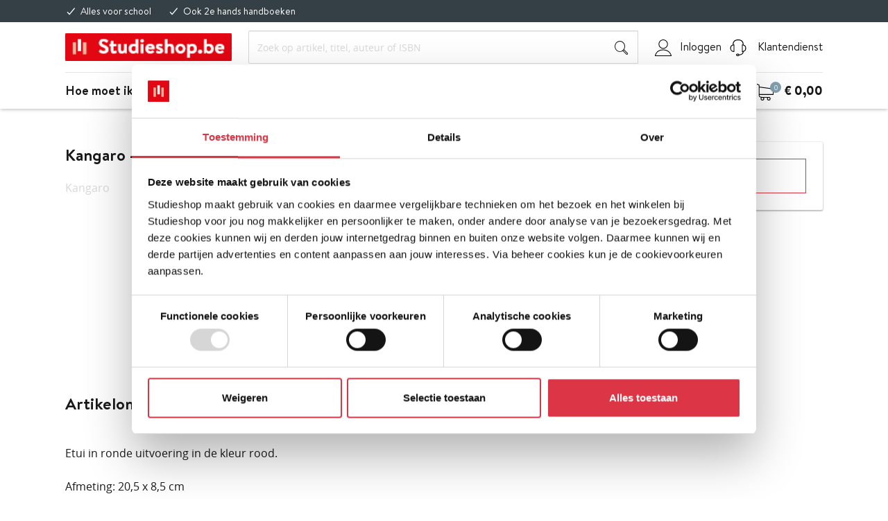

--- FILE ---
content_type: text/html; charset=utf-8
request_url: https://www.studieshop.be/p/8712127003278/kangaro-etui-rond-rood
body_size: 11569
content:

<!DOCTYPE html>
<html lang="nl-NL">
<head>
    <script src="https://consent.cookiebot.com/uc.js" data-cbid="5a3c2623-7de3-4e33-be22-e19816087590" type="text/javascript" async></script>
<script>
    function loadUnloadGA()
    {
        if (shouldLoadGA())
        {
            loadGA();
        }
        else {
            unloadGA();
        }
    }

    function unloadGA() {
        window.dataLayer = window.dataLayer || [];
        window.dataLayer.push(function() {
            window['ga-disable-' + 'G-BK1G28YCJF'] = true;
        });
    }

    function loadGA() {
        // Reset the ga-disable property if it was set to true
        window['ga-disable-' + 'G-BK1G28YCJF'] = false;

        var scriptElement = document.createElement('script');
        scriptElement.type = "text/javascript";
        scriptElement.async = true;
        scriptElement.src = "https://www.googletagmanager.com/gtag/js?id=" + 'G-BK1G28YCJF';

        var previousScriptElement = document.getElementsByTagName('head')[0];
        previousScriptElement.appendChild(scriptElement);

        scriptElement.onload = function () {
            window.dataLayer = window.dataLayer || [];
            function gtag() { dataLayer.push(arguments); }
            gtag('js', new Date());
            gtag('config', 'G-BK1G28YCJF', { 'anonymize_ip': true });
        };
    }

    function shouldLoadGA() {
        // has user given consent to statistic cookies?
        return Cookiebot.consent.statistics;
    }

    window.addEventListener('CookiebotOnAccept', function (e) {
        loadUnloadGA();
    }, false);

    window.addEventListener('CookiebotOnLoad', function () {
        loadUnloadGA();
    });
</script>
    <script>
        window.InstantSearch_Url = '/async-zoeken';
        window.DisableBelgianPostalcodeValidator = 'False';
    </script>
    
<meta charset="utf-8">
<meta http-equiv="X-UA-Compatible" content="IE=edge">
<meta name="viewport" content="width=device-width, height=device-height, initial-scale=1.0, maximum-scale=1.0" />
    <title>Studieshop | Kangaro - etui rond - rood, Kangaro | 8712127003278</title>
    <meta name="description" content="Koop Kangaro - etui rond - rood (8712127003278) je van Kangaro">
    <meta name="keywords">
    <meta property="og:title" content="Studieshop | Kangaro - etui rond - rood, Kangaro | 8712127003278" />
    <meta property="og:url" content="https://www.studieshop.be/" />
    <meta property="og:image" content="https://www.studieshop.be/Content/Dist/images/logos/logo.svg" />
    <meta property="og:description" content="Koop Kangaro - etui rond - rood (8712127003278) je van Kangaro" />
    <meta name="google-site-verification" content="o40xujVTOw9O2T6OzvqZ7JUKRB37OYJbHIjNd3WtNbo" />
    <meta name="yandex-verification" content="5476f07d21996e69" />
    <meta name="msvalidate.01" content="0A62C42468469B009AF41B550B33E39F" />
    <link rel="author" href="https://plus.google.com/117806381103113584487/posts" />
<meta name="format-detection" content="telephone=no">
<meta name="robots" content="noodp">

<link rel="shortcut icon" href="/favicon.ico?v=2" type="image/x-icon" />
<link rel="apple-touch-icon" href="/apple-touch-icon.png" />
<link rel="apple-touch-icon" sizes="57x57" href="/apple-touch-icon-57x57.png" />
<link rel="apple-touch-icon" sizes="72x72" href="/apple-touch-icon-72x72.png" />
<link rel="apple-touch-icon" sizes="76x76" href="/apple-touch-icon-76x76.png" />
<link rel="apple-touch-icon" sizes="114x114" href="/apple-touch-icon-114x114.png" />
<link rel="apple-touch-icon" sizes="120x120" href="/apple-touch-icon-120x120.png" />
<link rel="apple-touch-icon" sizes="144x144" href="/apple-touch-icon-144x144.png" />
<link rel="apple-touch-icon" sizes="152x152" href="/apple-touch-icon-152x152.png" />
<link rel="apple-touch-icon" sizes="180x180" href="/apple-touch-icon-180x180.png" />

<script src="/Content/Dist/Js/thirdparty.bundle.js"></script>

<link rel="stylesheet" type="text/css" href="/Content/Dist/Css/screen.min.css">
    
    <meta property="og:type" content="og:product" />
    <meta property="og:availability" content="sold out" />

    <meta property="bc:product_image" content="https://cdn.vandijk.nl/assets/8712127003278.jpg?width=350&amp;height=494&amp;mode=max" />
    <meta property="bc:product:title" content="Kangaro - etui rond - rood" />
    <meta property="bc:product:description" content="&lt;br/&gt;Etui in ronde uitvoering in de kleur rood.&lt;br/&gt;&lt;br/&gt;Afmeting: 20,5 x 8,5 cm" />
    <meta property="bc:product:ISBN" content="8712127003278" />
    <meta property="bc:pagetype" content="PDP" />
    <meta property="bc:product:author" content="Kangaro" />

        <meta property="bc:original_price" content="0" />
        <meta property="bc:current_price" content="0" />
        <meta property="bc:discount" content="0" />
        <meta property="bc:secondhand/new" content="New" />

    <link rel="canonical" href="https://www.studieshop.be/p/8712127003278/kangaro-etui-rond-rood" />


</head>
<body mainContentOfPage itemscope itemtype="http://schema.org/WebPage">
   
    <!--[if lt IE 10]>
    <p class="browsehappy">
        You are using an <strong>outdated</strong> browser. Please <a href="http://browsehappy.com/">upgrade your browser</a> to improve your experience.
    </p>
<![endif]-->

    <div class="d-flex flex-column min-height-100">
<header>
    <div class="top-bar">
        <div class="container top-bar__container">
                <ul class="usp__list">
                    <li><span class="icon-usp-medium"></span>Alles voor school</li>
                    <li><span class="icon-usp-medium"></span>Ook 2e hands handboeken</li>
                </ul>
            <div class="top-bar__language">

            </div>
        </div>
    </div>
    <div class="msp-header hasNoHeroHeader">
        <div class="container position-relative">
            <div class="row">
                <div class="col-12">
                    <div class="header-container  header-container--search-enabled">
                        <div class="header-container__logo">
                            <div class="header-mobile-menu d-lg-none" id="main-menu-toggle">
                                <div id="header-mobile-menu__icon">
                                    
                                    <span></span>
                                    <span></span>
                                    <span></span>
                                    <span></span>
                                </div>
                            </div>

<a class="header-container__logo-link" href="/" itemprop="url">
    <img class="header-container__logo-img" src="https://cdn.studieshop.be/static/logo.svg" alt="Studieshop.be" />
</a>
                        </div>
    <div class="header-container__search">
<form action="/zoeken" class="form" enctype="multipart/form-data" id="search-form" method="get">            <div class="input-group input-group-sm">
                <input id="search" name="search" class="form-control form-control-sm" placeholder="Zoek op artikel, titel, auteur of ISBN" type="text" autocomplete="off" aria-label="Search">
                <div class="input-group-append">
                    <button class="btn btn-icon-sm" id="search-button" type="submit" onclick="if (window.ga && ga.create) { ga('send', 'event', 'Search', 'Search', document.getElementById('search').value); }">
                        <span class="icon icon-spyglass"></span>
                    </button>
                </div>
            </div>
            <div id="instant-search-results" class="instant-search" style="display: none;">
                
                <ul class="list-group list-group-flush"></ul>
                <div class="search-results__btn" onclick="document.getElementById('search-button').click()">
                    <div class="btn btn-link">Meer zoekresultaten</div>
                </div>
            </div>
</form>    </div>
<div class="header-container__customerservice">
    <a data-popover-ref="customer" href="/contact-en-service" rel="nofollow">
        <span class="pr-2"><span class='svg svg--none svg--size-2 svg--bg' title="Klantendienst"><svg xmlns="http://www.w3.org/2000/svg" width="24" height="24" viewBox="0 0 24 24">
  <g data-name="headset">
    <polygon id="ab01a3b3-b984-4449-b4f5-343318cf857f" data-name="background" points="18 17 20 17 22 15 23 13 23 12 22 10 20 8 18 8 18 17" style="fill:#fff"/>
    <polygon id="f2f231ad-0b93-4f93-add6-63eeb1799524" data-name="background" points="6 8 4 8 2 10 1 12 1 13 2 15 4 17 6 17 6 8" style="fill:#fff"/>
    <path d="M23.4,12.6a5,5,0,0,0-3.56-5.09,7.23,7.23,0,0,0-1.49-5.12C17,.81,14.87,0,12,0S7,.81,5.65,2.39A7.23,7.23,0,0,0,4.16,7.51,5,5,0,0,0,.6,12.6,5.21,5.21,0,0,0,6,18a.6.6,0,0,0,.6-.6V7.8A.6.6,0,0,0,6,7.2c-.2,0-.42,0-.65,0A5.94,5.94,0,0,1,6.57,3.17c1.11-1.31,2.93-2,5.43-2s4.32.66,5.42,2a6,6,0,0,1,1.23,4.08c-.23,0-.45,0-.65,0a.6.6,0,0,0-.6.6v9.6a.6.6,0,0,0,.6.6l.55,0c-.37,3-3.68,3.51-4.9,3.61A2.44,2.44,0,0,0,11.4,20.4c-1.35,0-2.4.79-2.4,1.8S10.05,24,11.4,24a2.39,2.39,0,0,0,2.26-1.21c2.3-.14,5.93-1.34,6.12-5.08A5,5,0,0,0,23.4,12.6Zm-18,4.14A3.92,3.92,0,0,1,1.8,12.6,3.92,3.92,0,0,1,5.4,8.46Zm6,6.06c-.73,0-1.2-.36-1.2-.6s.47-.6,1.2-.6,1.2.36,1.2.6S12.13,22.8,11.4,22.8Zm7.2-6.06V8.46a3.92,3.92,0,0,1,3.6,4.14A3.92,3.92,0,0,1,18.6,16.74Z"/>
  </g>
</svg></span></span>
        Klantendienst
    </a>
</div>
<div class="header-container__account" data-popover-ref="login">
        <a class="d-block d-lg-none" href="/login" rel="nofollow">
            <span class='svg svg--none svg--size-2 svg--bg' title="Inloggen"><svg xmlns="http://www.w3.org/2000/svg" width="24" height="24" viewBox="0 0 24 24">
  <g data-name="user">
    <polygon id="af5929b9-883a-4f06-96bd-d0e18d98caa3" data-name="background" points="12 15 9 15 5 17 3 19 1 22 1 24 23 24 23 23 22.81 20.82 20 18 17 16 12 15" style="fill:#fff"/>
    <polygon id="bdc52612-75f5-4d55-8797-952cfa5e6a87" data-name="background" points="12 0 8 2 6 5 6 8 6.98 10.81 11 13 15 12 17.7 10 18 6 17 3 14.68 0.56 12 0" style="fill:#fff"/>
    <path d="M23.48,24H.52a.53.53,0,0,1-.39-.18A.47.47,0,0,1,0,23.41c0-.09,1.36-9,11.82-9S24,23.3,24,23.39a.5.5,0,0,1-.11.42A.53.53,0,0,1,23.48,24ZM1.16,23H22.81c-.55-1.9-2.88-7.48-11-7.48S1.63,21.08,1.16,23Z"/>
    <path d="M12,13.48a6.74,6.74,0,1,1,6.74-6.74A6.74,6.74,0,0,1,12,13.48ZM12,1a5.7,5.7,0,1,0,5.7,5.7A5.71,5.71,0,0,0,12,1Z"/>
  </g>
</svg></span>
        </a>
        <a class="d-none d-lg-flex" href="/login" rel="nofollow">
            <span class='svg svg--none svg--size-2 svg--bg' title="Inloggen"><svg xmlns="http://www.w3.org/2000/svg" width="24" height="24" viewBox="0 0 24 24">
  <g data-name="user">
    <polygon id="af5929b9-883a-4f06-96bd-d0e18d98caa3" data-name="background" points="12 15 9 15 5 17 3 19 1 22 1 24 23 24 23 23 22.81 20.82 20 18 17 16 12 15" style="fill:#fff"/>
    <polygon id="bdc52612-75f5-4d55-8797-952cfa5e6a87" data-name="background" points="12 0 8 2 6 5 6 8 6.98 10.81 11 13 15 12 17.7 10 18 6 17 3 14.68 0.56 12 0" style="fill:#fff"/>
    <path d="M23.48,24H.52a.53.53,0,0,1-.39-.18A.47.47,0,0,1,0,23.41c0-.09,1.36-9,11.82-9S24,23.3,24,23.39a.5.5,0,0,1-.11.42A.53.53,0,0,1,23.48,24ZM1.16,23H22.81c-.55-1.9-2.88-7.48-11-7.48S1.63,21.08,1.16,23Z"/>
    <path d="M12,13.48a6.74,6.74,0,1,1,6.74-6.74A6.74,6.74,0,0,1,12,13.48ZM12,1a5.7,5.7,0,1,0,5.7,5.7A5.71,5.71,0,0,0,12,1Z"/>
  </g>
</svg></span>
            <span class="d-none d-sm-block pl-2">Inloggen</span>
        </a>
</div>


                                <hr class="hr-xs d-none d-lg-block" />
                                <ul id="menu-items" class="nav header-container__menu">
        <li itemprop="url">
            <a href="/c/hoe-moet-ik-bestellen" itemprop="name" target="_self">
                Hoe moet ik bestellen?
            </a>
        </li>
        <li itemprop="url">
            <a href="/c/huurboeken-inleveren" itemprop="name" target="_self">
                Huurboeken inleveren
            </a>
        </li>
        <li itemprop="url">
            <a href="/categorie/schoolspullen" itemprop="name" target="_self">
                Webshop
            </a>
        </li>
        <li itemprop="url">
            <a href="/c/maattabellen" itemprop="name" target="_blank">
                Maattabellen
            </a>
        </li>
        <li itemprop="url">
            <a href="/c/vraaghetaanemma" itemprop="name" target="_self">
                Vraagje?
            </a>
        </li>
        <li itemprop="url">
            <a href="/c/betaalbaarheid" itemprop="name" target="_self">
                Betaalopties
            </a>
        </li>

                                </ul>
                                <div class="header-container__cart">
                                    <div id="link-cart" class="link-cart">


    <a href="/winkelwagen" id="go-to-cart">
        <span class="position-relative pr-2">
            <span class='svg svg--none svg--size-2 svg--bg' title="Winkelwagen"><svg xmlns="http://www.w3.org/2000/svg" width="24" height="24" viewBox="0 0 24 24">
  <g data-name="cart">
    <polygon id="bbabb2fd-8e63-4086-bd55-1f63e0623a01" data-name="background" points="17 19 15 21 15 22 17 24 19 22 19 21 17 19" style="fill:#fff"/>
    <polygon id="f0892aa8-8427-4eaa-9c32-4b84270e03dd" data-name="background" points="8 19 6 21 6 22 8 24 10 22 10 21 8 19" style="fill:#fff"/>
    <polygon id="b32c341c-8508-424b-b475-80d77eeb35e7" data-name="background" points="3 4 3 15 23 15 24 14 24 8.29 23 7 3 4" style="fill:#fff"/>
    <path d="M23.52,6.74,3.81,4.11V1.9a.54.54,0,0,0-.31-.49L.81.06A.55.55,0,0,0,.06.31a.56.56,0,0,0,.25.75L2.69,2.25V16.71s.05,2.57,3.25,3.14a2.55,2.55,0,0,0-.56,1.57,2.58,2.58,0,0,0,5.16,0A2.56,2.56,0,0,0,10.08,20H15a2.56,2.56,0,0,0-.46,1.46,2.58,2.58,0,1,0,2.58-2.57H7.29c-3.34,0-3.48-1.93-3.48-2.14v-.79H23.44a.56.56,0,0,0,.56-.55V7.29A.55.55,0,0,0,23.52,6.74ZM17.09,20a1.46,1.46,0,1,1-1.46,1.46A1.47,1.47,0,0,1,17.09,20ZM9.42,21.42A1.46,1.46,0,1,1,8,20,1.46,1.46,0,0,1,9.42,21.42Zm13.46-6.61H3.81V5.23L22.88,7.78Z"/>
  </g>
</svg></span>
                <span class="badge badge-pill badge-secondary">0</span>

        </span>
        <strong class="d-none d-sm-inline-flex">&euro;&nbsp;0,00</strong>
    </a>
<script>
    var cart_object = [];
</script>
                                    </div>
                                </div>

                    </div>
                </div>
            </div>
            <div class="toaster__wrapper" data-success="success" data-add-to-cart="Artikel is toegevoegd aan het winkelwagentje" data-failed-add-to-cart="Er is iets misgegaan bij het toevoegen van het artikel aan de winkelwagen." data-failed-to-add-digital-to-cart="Dit product zit al in je winkelmand, digitale producten kunnen niet meer dan &#233;&#233;n keer worden toegevoegd." data-failed-add-service-to-cart="Service niet toegevoegd. Er is al &#233;&#233;n service aanwezig in de winkelwagen." data-soldout-add-to-cart="Sorry, dit product is uitverkocht en is niet aan de winkelwagen toegevoegd.">
                
            </div>
        </div>
    </div>
<div class="sidebar sidebar--main d-lg-none" data-position="left" data-sidebar="true" data-toggle-id="main-menu-toggle">
    <ul class="sidebar__menu">
        <li class="sidebar__header">

<a class="header-container__logo-link" href="/" itemprop="url">
    <img class="header-container__logo-img" src="https://cdn.studieshop.be/static/logo.svg" alt="Studieshop.be" />
</a>
            <span class="btn--close" onclick="$('[data-sidebar=true]').sidebar('close')"></span>
        </li>

                <li itemprop="url" class="sidebar__item">
                    <a href="/c/hoe-moet-ik-bestellen" itemprop="name">
                        Hoe moet ik bestellen?
                    </a>
                </li>
                <li itemprop="url" class="sidebar__item">
                    <a href="/c/huurboeken-inleveren" itemprop="name">
                        Huurboeken inleveren
                    </a>
                </li>
                <li itemprop="url" class="sidebar__item">
                    <a href="/categorie/schoolspullen" itemprop="name">
                        Webshop
                    </a>
                </li>
                <li itemprop="url" class="sidebar__item">
                    <a href="/c/maattabellen" itemprop="name">
                        Maattabellen
                    </a>
                </li>
                <li itemprop="url" class="sidebar__item">
                    <a href="/c/vraaghetaanemma" itemprop="name">
                        Vraagje?
                    </a>
                </li>
                <li itemprop="url" class="sidebar__item">
                    <a href="/c/betaalbaarheid" itemprop="name">
                        Betaalopties
                    </a>
                </li>

        <li class="sidebar__item"><a href="/contact-en-service">Klantendienst</a></li>        

            <li class="sidebar__item--bottom">
                <ul>
                    <li><a href="/c/juridische-zaken">Juridische zaken</a></li>
                </ul>
            </li>

        <li class="sidebar__social-icons">

    <a href="https://nl-nl.facebook.com/studieshop.be/" class="text-primary" target="_blank"><i class="icon icon-facebook" aria-hidden="true"></i></a>
    <a href="https://twitter.com/studieshop" class="text-primary mx-1" target="_blank"><i class="icon icon-twitter" aria-hidden="true"></i></a>
    <a href="https://www.instagram.com/studieshopbe/" class="text-primary mx-1" target="_blank"><i class="icon icon-instagram" aria-hidden="true"></i></a>
    <a href="https://www.youtube.com/channel/UCKhaBhi49NR9xGjyOfOXgVw" class="text-primary mx-1" target="_blank"><i class="icon icon-youtube" aria-hidden="true"></i></a>

        </li>
    </ul>
</div>

</header>

<script src="/Content/Dist/Js/component_sidebar.bundle.js"></script>
        <div class="page-content">
            <main id="main" class="hasNoHeroHeader" itemprop="mainContentOfPage" itemscope itemtype="http://schema.org/Table">
                
                
                

<article itemscope itemtype=" http://schema.org/Book" data-product="{&quot;name&quot;:&quot;Kangaro - etui rond - rood&quot;,&quot;id&quot;:&quot;8712127003278&quot;,&quot;price&quot;:0,&quot;quantity&quot;:1,&quot;brand&quot;:null,&quot;discount&quot;:0,&quot;category&quot;:null,&quot;author&quot;:&quot;Kangaro&quot;,&quot;variant&quot;:&quot;New&quot;,&quot;list&quot;:null,&quot;position&quot;:0,&quot;product_availability&quot;:0}">
    <div class="container">
        <div class="row">
            <div class="col-12 col-lg-7">
                <h3>Kangaro - etui rond - rood</h3>
                <div class="row">
                    <div class="col-12">
                        <p class="product__author-and-tags text-gray-lighter">

Kangaro                                                                                </p>
                    </div>
                </div>
                <div class="row">
                    <div class="col-12">
                        <div class="product__image-wrapper sold-out">
                            <div class="position-relative">
                                <img src="https://cdn.vandijk.nl/assets/8712127003278.jpg?width=350&amp;height=494&amp;mode=max" alt="8712127003278 - Kangaro - etui rond - rood">
                                <div id="second-hand-ribbon" class="d-none">
                                            <div class="card__ribbon card__ribbon-top-right card__ribbon--small">
            <svg width="90px" height="90px" viewBox="0 0 110 110" version="1.1" xmlns="http://www.w3.org/2000/svg" xmlns:xlink="http://www.w3.org/1999/xlink">
                <g stroke="none" stroke-width="1" fill="none" fill-rule="evenodd">
                    <g>
                        <g transform="translate(55.000000, 55.000000) rotate(-270.000000) translate(-55.000000, -55.000000) ">
                            <polygon class="ribbon__svg-background-darker" points="4.75961538 105.240385 9.51923077 100.480769 9.51923077 110 -4.57753493e-14 110"></polygon>
                            <polygon class="ribbon__svg-background-darker" points="105.240385 4.75961538 110 1.35549691e-13 110 9.51923077 100.480769 9.51923077"></polygon>
                            <path d="M-1.42108547e-13,110 L-9.32587341e-15,70.6361194 C-5.62187971e-15,70.1056865 0.210713681,69.5969786 0.585786438,69.2219059 L69.2219059,0.585786438 C69.5969786,0.210713681 70.1056865,-5.09728202e-14 70.6361194,-5.10702591e-14 L110,-2.27373675e-13 L-1.42108547e-13,110 Z" class="ribbon__svg-background"></path>
                        </g>
                        <text class="ribbon__svg-text" transform="translate(61.500000, 61.500000) rotate(45.000000)">
                            <tspan class="ribbon__svg-text-type" x="-9" y="-9" text-anchor="middle">2e hands</tspan>
                        </text>
                    </g>
                </g>
            </svg>
        </div>

                                </div>
                            </div>
                        </div>
                    </div>
                </div>
                <div class="d-none d-lg-block">


    <div class="row">
        <div class="col-12">
            <div class="description__with-more-or-less-toggle">
                <h3 class="headinglines headinglines-right">Artikelomschrijving</h3>
                    <p><br>Etui in ronde uitvoering in de kleur rood.<br><br>Afmeting: 20,5 x 8,5 cm</p>
            </div>
        </div>
    </div>


    <div class="row">
        <div class="col-12">
            <div class="product__specifications-row">
                <h3 class="headinglines headinglines-right">Specificaties</h3>
                <table class="table table-sm table-first-bold table-striped">
                    <tbody>
                        <tr>
                            <td>Auteur</td>
                            <td>
                                Kangaro
                                                            </td>
                        </tr>
                        <tr>
                            <td>ISBN/EAN</td>
                            <td>
                                8712127003278
                                                            </td>
                        </tr>
                    </tbody>
                </table>
            </div>
        </div>
    </div>

                </div>
            </div>
            <div class="col-12 col-lg-5">
                <div class="product__card-wrapper">


<div class="card elevate-sm product__card  ">

    <div class="card-body">

        <div id="product__card-delivery-and-stock-info-8712127003278-0">
            

    <div class="infobox infobox__danger">
        <span class='svg svg--danger svg--size-2 svg--bg' title="blockedCart"><svg xmlns="http://www.w3.org/2000/svg" width="24" height="24" viewBox="0 0 24 24">
  <g data-name="blockedCart">
    <polygon id="a3d98912-f377-49b2-b2f8-4b02fcb6b887" data-name="background" points="17 19 15 21 15 22 17 24 19 22 19 21 17 19" style="fill:#fff"/>
    <polygon id="e5edd923-8345-42d7-b5a1-dd73512b7e98" data-name="background" points="8 19 6 21 6 22 8 24 10 22 10 21 8 19" style="fill:#fff"/>
    <polygon id="baab3f7f-e93e-45e6-b1fd-d0d0d309459f" data-name="background" points="3 4.5 10 5.4 8 3 11 1 14 4 18 1 20 3 20 4 17 6.3 23 7 23 15 3 15 3 4.5" style="fill:#fff"/>
    <path d="M23.52,6.73l-4-.52a.55.55,0,1,0-.14,1.1l3.47.47v7H3.81V5.23L7,5.66a.54.54,0,0,0,.62-.48.57.57,0,0,0-.48-.63L3.81,4.11V1.9a.54.54,0,0,0-.31-.49L.81.06A.55.55,0,0,0,.06.31a.56.56,0,0,0,.25.75L2.69,2.25V16.71s.05,2.57,3.25,3.14a2.55,2.55,0,0,0-.56,1.57,2.58,2.58,0,0,0,5.16,0A2.56,2.56,0,0,0,10.08,20H15a2.56,2.56,0,0,0-.46,1.46,2.58,2.58,0,1,0,2.58-2.57H7.29c-3.34,0-3.48-1.92-3.48-2.14v-.79H23.44a.56.56,0,0,0,.56-.55V7.29A.57.57,0,0,0,23.52,6.73ZM17.09,20a1.46,1.46,0,1,1-1.46,1.46A1.47,1.47,0,0,1,17.09,20ZM9.42,21.42A1.46,1.46,0,1,1,8,20,1.46,1.46,0,0,1,9.42,21.42Z"/>
    <path d="M17.41,7l3.17-3.17a.56.56,0,0,0,.17-.4A.54.54,0,0,0,20.58,3L18,.44a.57.57,0,0,0-.79,0L14.08,3.61,10.91.44a.57.57,0,0,0-.79,0L7.58,3a.56.56,0,0,0,0,.79L10.75,7,7.58,10.11a.56.56,0,0,0,0,.79l2.54,2.55a.59.59,0,0,0,.4.16.55.55,0,0,0,.39-.16l3.17-3.17,3.17,3.17a.54.54,0,0,0,.39.16.55.55,0,0,0,.4-.16l2.54-2.55a.52.52,0,0,0,.17-.39.56.56,0,0,0-.17-.4Zm.23,5.32L14.48,9.1a.58.58,0,0,0-.4-.17.56.56,0,0,0-.39.17l-3.17,3.17L8.76,10.51l3.17-3.17A.53.53,0,0,0,12.09,7a.55.55,0,0,0-.16-.4L8.76,3.38l1.76-1.75L13.69,4.8a.57.57,0,0,0,.79,0l3.16-3.17L19.4,3.38,16.23,6.55a.59.59,0,0,0-.16.4.57.57,0,0,0,.16.39l3.17,3.17Z"/>
  </g>
</svg></span>
        Uitverkocht
    </div>

        </div>


    </div>

</div>
                </div>
            </div>
        </div>
        <div class="d-block d-lg-none">


    <div class="row">
        <div class="col-12">
            <div class="description__with-more-or-less-toggle">
                <h3 class="headinglines headinglines-right">Artikelomschrijving</h3>
                    <p><br>Etui in ronde uitvoering in de kleur rood.<br><br>Afmeting: 20,5 x 8,5 cm</p>
            </div>
        </div>
    </div>


    <div class="row">
        <div class="col-12">
            <div class="product__specifications-row">
                <h3 class="headinglines headinglines-right">Specificaties</h3>
                <table class="table table-sm table-first-bold table-striped">
                    <tbody>
                        <tr>
                            <td>Auteur</td>
                            <td>
                                Kangaro
                                                            </td>
                        </tr>
                        <tr>
                            <td>ISBN/EAN</td>
                            <td>
                                8712127003278
                                                            </td>
                        </tr>
                    </tbody>
                </table>
            </div>
        </div>
    </div>

        </div>
    </div>
</article>



            </main>
        </div>

        <footer class="footer mt-auto" role="contentinfo" itemscope>

            
<div class="container">
    <div class="row my-4">
        <div class="col-lg-3 col-12 mb-3 text-center text-lg-left">
            <div class="logo logo-white"></div>
        </div>

        <div class="col-lg-3 col-md-4 col-12 text-center text-md-left">
            <h4 class="text-primary">Voor leerlingen</h4>
            <ul class="list list_footer">
                <li class="footer__item"><a href="https://studieshop.we-assist.io/help/nl/overview" itemprop="url" rel="no-follow" target="_blank">Veelgestelde vragen</a></li>
                <li class="footer__item"><a href="/contact-en-service" itemprop="url">Klantendienst</a></li>
                <li class="footer__item"><a href="/c/formulieren" itemprop="url">Formulieren</a></li>
            </ul>
        </div>

        <div class="col-lg-3 col-md-4 col-12 text-center text-md-left">
            <h4 class="text-primary">Voor het onderwijs</h4>
            <ul class="list list_footer">
                <li class="footer__item"><a href="/c/voor-scholen" itemprop="url">Scholen</a></li>
                <li class="footer__item"><a href="/c/voor-boekenverantwoordelijken" itemprop="url">Boekenverantwoordelijken</a></li>
                <li class="footer__item"><a href="/c/voor-leerkrachten" itemprop="url">Leerkrachten</a></li>
            </ul>
        </div>

        <div class="col-lg-3 col-md-4 col-12 text-center text-md-left">
            <h4 class="text-primary">Over ons</h4>
            <ul class="list list_footer">
                <li class="footer__item"><a href="/c/wie-zijn-wij" itemprop="url">Wie zijn wij?</a></li>
            </ul>
            <p class="content-block__button-social">
                <a href="https://nl-nl.facebook.com/studieshop.be/" class="text-primary" target="_blank"><i class="icon icon-facebook" aria-hidden="true"></i></a>
                <a href="https://www.youtube.com/channel/UCKhaBhi49NR9xGjyOfOXgVw" class="text-primary mx-1" target="_blank"><i class="icon icon-youtube" aria-hidden="true"></i></a>
                <a href="https://www.instagram.com/studieshopbe/" class="text-primary mx-1" target="_blank"><i class="icon icon-instagram" aria-hidden="true"></i></a>
            </p>
        </div>
    </div>
</div>

            <div class="footer__bottombar">
                <div class="container">
                    <div class="row align-items-center">
                        
<div class="col-12 d-flex flex-column flex-md-row justify-content-between">
    <div class="footer--bottombar__links">
        <a href="/c/juridische-zaken">Juridische zaken</a>
    </div>
</div>
                    </div>
                </div>
            </div>
        </footer>
    </div>

    
    
    
<div class="modal fade" id="ebook-notification" tabindex="-1" role="dialog" aria-labelledby="Ebook dialoog" aria-hidden="true">
    <div class="modal-dialog">
        <div class="modal-content">
            <div class="modal-header">
                <h4 class="modal-title">eBooks</h4>
            </div>
            <div class="modal-body">
                <p>
                    Let op: je hebt een of meerdere eBooks toegevoegd. eBooks kunnen niet geannuleerd of geretourneerd worden.
                </p>
            </div>
            <div class="modal-footer">
                <button id="continue" data-dismiss="modal" class="btn btn-secondary">Sluiten</button>
            </div>
        </div>
    </div>
</div>

<script type="text/javascript">
    $('#to-checkout').on('click', function (e) {
        var $form = $(this).closest('form');
        if ($("input.isEbook:checked").length > 0) {
            e.preventDefault();

            $('#ebook-notification').modal({ backdrop: 'static' })
                .one('click', '#continue', function () {
                    $form.trigger('submit');
                });
        }
    });
</script>

    
    
<div class="modal fade" id="eck-ecc-notification-modal" tabindex="-1" role="dialog" aria-labelledby="ECK ECC notificatie" aria-hidden="true">
    <div class="modal-dialog">
        <div class="modal-content">
            <div class="modal-header">
                <h4 class="modal-title">Koppelen met schoolaccount?</h4>
                <button type="button" class="close" data-dismiss="modal" aria-label="Close" title="Close"><span class="icon icon-cross"></span></button>
            </div>
            <div class="modal-body">
                <p>Dit artikel, <span class="bookname font-weight-bold font-italic"></span>, bestaat (deels) uit een online licentie. Vaak is het nodig om dit te koppelen aan het schoolaccount. Kies daarom eerst je school en volg de stappen om te bestellen.</p><p>Klik je op "Bestellen", dan ontvang je van ons een activatiecode om toegang te krijgen. Je kunt dit achteraf niet meer koppelen aan het schoolaccount.</p>
            </div>
            <div class="modal-footer">
                <button type="button" class="btn btn-secondary add-to-cart" data-dismiss="modal" id="order-anyway">Bestellen</button>
            </div>
        </div>
    </div>
</div>

    
<div class="modal fade" id="dutchdiscount-modal" tabindex="-1" role="dialog" aria-labelledby="Korting dialoog" aria-hidden="true">
    <div class="modal-dialog">
        <div class="modal-content">
            <div class="modal-header">
                <h4 class="modal-title">Korting op Nederlandse boeken</h4>
                <button type="button" class="close" data-dismiss="modal" aria-label="Close">
                    <span class="icon-cross"></span>
                </button>
            </div>
            <div class="modal-body">
                <p>
                    Sta jij ingeschreven bij een opleiding? Dan heb jij recht op studentenkorting! Krijg bij aanschaf van minimaal twee verschillende Nederlandstalige studieboeken 5% studentenkorting. Op buitenlandse boeken krijg je altijd 10% studentenkorting.
                </p>
            </div>
            <div class="modal-footer">
            </div>
        </div>
    </div>
</div>


<div class="modal fade" id="session-timeout-notification-modal" tabindex="-1" role="dialog" aria-hidden="true" data-timeout-duration="2400000">
    <div class="modal-dialog">
        <div class="modal-content">
            <div class="modal-header">
                <h4 class="modal-title">Je sessie is verlopen</h4>
                <button type="button" class="close" data-dismiss="modal" aria-label="Close" title="Close"><span class="icon icon-cross"></span></button>
            </div>
            <div class="modal-body">
                <p>De sessie is wegens te lange inactiviteit verlopen.</p>
            </div>
            <div class="modal-footer">
                <button type="button" class="btn btn-secondary" data-dismiss="modal" aria-label="Close" title="Close">Sluiten</button>
            </div>
        </div>
    </div>
</div>

    <script src="/Content/Dist/Js/view_layout.bundle.js"></script>

    
    <script type="text/javascript">
window.ProductPageAddToCartUrl = '/winkelwagen/add-to-cart';
window.ProductPageGetLinkCartUrl = '/winkelwagen/header';
window.ProductPageCartLockedUrl = '/winkelwagen/locked';
window.ChangeProductQuantityUrl = '/product/change-quantity';
    </script>
    <script src="/Content/Dist/Js/view_product.bundle.js"></script>




﻿

    <script src="//studystore.we-assist.io/app/widget/index.min.js" async defer></script>
    <script type="text/javascript">
        window.weAssistPath = '//studystore.we-assist.io/app';
        window.weAssistAid = 550495113;
        window.weAssistApiKey = '1a9fe010b17dbd';
        window.weAssistLanguage = 'nl_NL';

        if (window.weAssistPath.length > 0 && window.weAssistAid > 0 && window.weAssistApiKey.length > 0) {
            var __iq = __iq || [];
            (function() {
                __iq['path'] = window.weAssistPath;
                __iq['aid'] = window.weAssistAid;
                __iq['apikey'] = window.weAssistApiKey;
            })();
        }
    </script>

</body>
</html>

--- FILE ---
content_type: text/css
request_url: https://www.studieshop.be/Content/Dist/Css/screen.min.css
body_size: 98566
content:
@charset "UTF-8";.bg-gray-dark{background-color:#1a1a1a;color:#fff}.bg-gray{background-color:#666;color:#fff}.bg-gray-light{background-color:#a6a6a6;color:#fff}.bg-gray-lighter{background-color:#d9d9d9;color:#fff}.bg-gray-lightest{background-color:#f2f2f2;color:#1a1a1a}.bg-primary-darkest{background-color:#5b0208!important;color:#fff}.bg-primary-darker{background-color:#9f040d!important;color:#fff}.bg-primary-dark{background-color:#cc0511!important;color:#fff}.bg-primary,.contentblock-body__primary-color{background-color:#e30613!important;color:#fff}.bg-primary-light{background-color:#ee6a71!important;color:#fff}.bg-primary-lighter{background-color:#f7b4b8!important;color:#fff}.bg-primary-lightest{background-color:#fce6e7!important;color:#1a1a1a}.bg-secondary-darkest{background-color:#354046!important;color:#fff}.bg-secondary-darker{background-color:#5c707b!important;color:#fff}.bg-secondary-dark{background-color:#77909e!important;color:#fff}.bg-secondary{background-color:#84a0af!important;color:#fff}.bg-secondary-light{background-color:#b5c6cf!important;color:#fff}.bg-secondary-lighter{background-color:#dae3e7!important;color:#1a1a1a}.bg-secondary-lightest{background-color:#f3f6f7!important;color:#1a1a1a}.bg-success-darkest{background-color:#10431c!important;color:#fff}.bg-success-darker{background-color:#1c7530!important;color:#fff}.bg-success-dark{background-color:#24963e!important;color:#fff}.bg-success{background-color:#28a745!important;color:#fff}.bg-success-light{background-color:#7eca8f!important;color:#fff}.bg-success-lighter{background-color:#bfe5c7!important;color:#fff}.bg-success-lightest{background-color:#eaf6ec!important;color:#1a1a1a}.bg-info-darkest{background-color:#0c3140!important;color:#fff}.bg-info-darker{background-color:#165570!important;color:#fff}.bg-info-dark{background-color:#1c6e90!important;color:#fff}.bg-info{background-color:#1f7aa0!important;color:#fff}.bg-info-light{background-color:#79afc6!important;color:#fff}.bg-info-lighter{background-color:#bcd7e3!important;color:#fff}.bg-info-lightest{background-color:#e9f2f6!important;color:#1a1a1a}.bg-warning-darkest{background-color:#62420e!important;color:#fff}.bg-warning-darker{background-color:#ac7419!important;color:#fff}.bg-warning-dark{background-color:#dd9520!important;color:#fff}.bg-warning{background-color:#f5a623!important;color:#fff}.bg-warning-light{background-color:#f9ca7b!important;color:#fff}.bg-warning-lighter{background-color:#fce4bd!important;color:#1a1a1a}.bg-warning-lightest{background-color:#fef6e9!important;color:#1a1a1a}.bg-danger-darkest{background-color:#58151c!important;color:#fff}.bg-danger-darker{background-color:#9a2530!important;color:#fff}.bg-danger-dark{background-color:#c6303e!important;color:#fff}.bg-danger{background-color:#dc3545!important;color:#fff}.bg-danger-light{background-color:#ea868f!important;color:#fff}.bg-danger-lighter{background-color:#f5c2c7!important;color:#fff}.bg-danger-lightest{background-color:#fcebec!important;color:#1a1a1a}.bg-light-darkest{background-color:#666!important;color:#fff}.bg-light-darker{background-color:#b3b3b3!important;color:#fff}.bg-light-dark{background-color:#e6e6e6!important;color:#1a1a1a}.bg-light{background-color:#fff!important;color:#1a1a1a}.bg-light-light{background-color:#fff!important;color:#1a1a1a}.bg-light-lighter{background-color:#fff!important;color:#1a1a1a}.bg-light-lightest{background-color:#fff!important;color:#1a1a1a}.bg-dark-darkest{background-color:#0a0a0a!important;color:#fff}.bg-dark-darker{background-color:#121212!important;color:#fff}.bg-dark-dark{background-color:#171717!important;color:#fff}.bg-dark{background-color:#1a1a1a!important;color:#fff}.bg-dark-light{background-color:#767676!important;color:#fff}.bg-dark-lighter{background-color:#bababa!important;color:#fff}.bg-dark-lightest{background-color:#e8e8e8!important;color:#1a1a1a}/*!
 * Bootstrap v4.6.1 (https://getbootstrap.com/)
 * Copyright 2011-2021 The Bootstrap Authors
 * Copyright 2011-2021 Twitter, Inc.
 * Licensed under MIT (https://github.com/twbs/bootstrap/blob/main/LICENSE)
 */:root{--blue:#007bff;--indigo:#6610f2;--purple:#6f42c1;--pink:#e83e8c;--red:#dc3545;--orange:#fd7e14;--yellow:#ffc107;--green:#28a745;--teal:#20c997;--cyan:#17a2b8;--white:#fff;--gray:#6c757d;--gray-dark:#343a40;--primary:#e30613;--secondary:#84a0af;--success:#28a745;--info:#1f7aa0;--warning:#f5a623;--danger:#dc3545;--light:#fff;--dark:#1a1a1a;--breakpoint-xs:0;--breakpoint-sm:576px;--breakpoint-md:768px;--breakpoint-lg:992px;--breakpoint-xl:1200px;--font-family-sans-serif:"Open Sans",sans-serif;--font-family-monospace:SFMono-Regular,Menlo,Monaco,Consolas,"Liberation Mono","Courier New",monospace}*,::after,::before{box-sizing:border-box}html{font-family:sans-serif;line-height:1.15;-webkit-text-size-adjust:100%;-webkit-tap-highlight-color:transparent}article,aside,figcaption,figure,footer,header,hgroup,main,nav,section{display:block}body{margin:0;font-family:"Open Sans",sans-serif;font-size:1rem;font-weight:400;line-height:1.5;color:#1a1a1a;text-align:left;background-color:#fff}[tabindex="-1"]:focus:not(:focus-visible){outline:0!important}hr{box-sizing:content-box;height:0;overflow:visible}.bookListSelector__header h1,h1,h2,h3,h4,h5,h6{margin-top:0;margin-bottom:.75rem}p{margin-top:0;margin-bottom:.75rem}abbr[data-original-title],abbr[title]{text-decoration:underline;-webkit-text-decoration:underline dotted;text-decoration:underline dotted;cursor:help;border-bottom:0;-webkit-text-decoration-skip-ink:none;text-decoration-skip-ink:none}address{margin-bottom:1rem;font-style:normal;line-height:inherit}dl,ol,ul{margin-top:0;margin-bottom:1rem}ol ol,ol ul,ul ol,ul ul{margin-bottom:0}dt{font-weight:700}dd{margin-bottom:.5rem;margin-left:0}blockquote{margin:0 0 1rem}b,strong{font-weight:900}small{font-size:80%}sub,sup{position:relative;font-size:75%;line-height:0;vertical-align:baseline}sub{bottom:-.25em}sup{top:-.5em}a{color:#84a0af;text-decoration:underline;background-color:transparent}a:hover{color:#5c707b;text-decoration:underline}a:not([href]):not([class]){color:inherit;text-decoration:none}a:not([href]):not([class]):hover{color:inherit;text-decoration:none}code,kbd,pre,samp{font-family:SFMono-Regular,Menlo,Monaco,Consolas,"Liberation Mono","Courier New",monospace;font-size:1em}pre{margin-top:0;margin-bottom:1rem;overflow:auto;-ms-overflow-style:scrollbar}figure{margin:0 0 1rem}img{vertical-align:middle;border-style:none}svg{overflow:hidden;vertical-align:middle}table{border-collapse:collapse}caption{padding-top:.75rem .375rem;padding-bottom:.75rem .375rem;color:#a6a6a6;text-align:left;caption-side:bottom}th{text-align:inherit;text-align:-webkit-match-parent}label{display:inline-block;margin-bottom:.5rem}button{border-radius:0}button:focus:not(:focus-visible){outline:0}button,input,optgroup,select,textarea{margin:0;font-family:inherit;font-size:inherit;line-height:inherit}button,input{overflow:visible}button,select{text-transform:none}[role=button]{cursor:pointer}select{word-wrap:normal}[type=button],[type=reset],[type=submit],button{-webkit-appearance:button}[type=button]:not(:disabled),[type=reset]:not(:disabled),[type=submit]:not(:disabled),button:not(:disabled){cursor:pointer}[type=button]::-moz-focus-inner,[type=reset]::-moz-focus-inner,[type=submit]::-moz-focus-inner,button::-moz-focus-inner{padding:0;border-style:none}input[type=checkbox],input[type=radio]{box-sizing:border-box;padding:0}textarea{overflow:auto;resize:vertical}fieldset{min-width:0;padding:0;margin:0;border:0}legend{display:block;width:100%;max-width:100%;padding:0;margin-bottom:.5rem;font-size:1.5rem;line-height:inherit;color:inherit;white-space:normal}progress{vertical-align:baseline}[type=number]::-webkit-inner-spin-button,[type=number]::-webkit-outer-spin-button{height:auto}[type=search]{outline-offset:-2px;-webkit-appearance:none}[type=search]::-webkit-search-decoration{-webkit-appearance:none}::-webkit-file-upload-button{font:inherit;-webkit-appearance:button}output{display:inline-block}summary{display:list-item;cursor:pointer}template{display:none}[hidden]{display:none!important}.bookListSelector__header h1,.h1,.h2,.h3,.h4,.h5,.h6,h1,h2,h3,h4,h5,h6{margin-bottom:.75rem;font-family:"Brandon Text",serif;font-weight:700;line-height:1.5}.h1,h1{font-size:3rem}.h2,h2{font-size:2.25rem}.bookListSelector__header h1,.h3,h3{font-size:1.5rem}.h4,h4{font-size:1.25rem}.h5,h5{font-size:1rem}.h6,h6{font-size:1rem}.lead{font-size:1.25rem;font-weight:300}.display-1{font-size:6rem;font-weight:300;line-height:1.5}.display-2{font-size:5.5rem;font-weight:300;line-height:1.5}.display-3{font-size:4.5rem;font-weight:300;line-height:1.5}.display-4{font-size:3.5rem;font-weight:300;line-height:1.5}hr{margin-top:1.5rem;margin-bottom:1.5rem;border:0;border-top:1px solid rgba(0,0,0,.1)}.booklist__product-messages,.small,.tooltip-danger .tooltip-inner,.tooltip-dark .tooltip-inner,.tooltip-info .tooltip-inner,.tooltip-light .tooltip-inner,.tooltip-primary .tooltip-inner,.tooltip-secondary .tooltip-inner,.tooltip-success .tooltip-inner,.tooltip-warning .tooltip-inner,small{font-size:80%;font-weight:400}.mark,mark{padding:.2em;background-color:#fcf8e3}.list-unstyled{padding-left:0;list-style:none}.list-inline{padding-left:0;list-style:none}.list-inline-item{display:inline-block}.list-inline-item:not(:last-child){margin-right:.5rem}.initialism{font-size:90%;text-transform:uppercase}.blockquote{margin-bottom:1.5rem;font-size:1.25rem}.blockquote-footer{display:block;font-size:80%;color:#6c757d}.blockquote-footer::before{content:"— "}.booklist-header__image img,.carousel-product .carousel-product__img,.img-fluid{max-width:100%;height:auto}.img-thumbnail{padding:.25rem;background-color:#fff;border:1px solid #dee2e6;border-radius:2px;box-shadow:0 1px 2px rgba(0,0,0,.075);max-width:100%;height:auto}.figure{display:inline-block}.figure-img{margin-bottom:.75rem;line-height:1}.figure-caption{font-size:90%;color:#6c757d}code{font-size:87.5%;color:#e83e8c;word-wrap:break-word}a>code{color:inherit}kbd{padding:.2rem .4rem;font-size:87.5%;color:#fff;background-color:#212529;border-radius:1px;box-shadow:inset 0 -.1rem 0 rgba(0,0,0,.25)}kbd kbd{padding:0;font-size:100%;font-weight:700;box-shadow:none}pre{display:block;font-size:87.5%;color:#212529}pre code{font-size:inherit;color:inherit;word-break:normal}.pre-scrollable{max-height:340px;overflow-y:scroll}.container,.container-fluid,.container-lg,.container-md,.container-sm,.container-xl,.instant-search .instant-search__list-group-item{width:100%;padding-right:24px;padding-left:24px;margin-right:auto;margin-left:auto}@media (min-width:576px){.container,.container-sm,.instant-search .instant-search__list-group-item{max-width:540px}}@media (min-width:768px){.container,.container-md,.container-sm,.instant-search .instant-search__list-group-item{max-width:720px}}@media (min-width:992px){.container,.container-lg,.container-md,.container-sm,.instant-search .instant-search__list-group-item{max-width:960px}}@media (min-width:1200px){.container,.container-lg,.container-md,.container-sm,.container-xl,.instant-search .instant-search__list-group-item{max-width:1140px}}.row{display:flex;flex-wrap:wrap;margin-right:-24px;margin-left:-24px}.no-gutters{margin-right:0;margin-left:0}.no-gutters>.cartitem__info,.no-gutters>.cartitem__price,.no-gutters>.col,.no-gutters>[class*=col-]{padding-right:0;padding-left:0}.cartitem__info,.cartitem__price,.col,.col-1,.col-10,.col-11,.col-12,.col-2,.col-3,.col-4,.col-5,.col-6,.col-7,.col-8,.col-9,.col-auto,.col-lg,.col-lg-1,.col-lg-10,.col-lg-11,.col-lg-12,.col-lg-2,.col-lg-3,.col-lg-4,.col-lg-5,.col-lg-6,.col-lg-7,.col-lg-8,.col-lg-9,.col-lg-auto,.col-md,.col-md-1,.col-md-10,.col-md-11,.col-md-12,.col-md-2,.col-md-3,.col-md-4,.col-md-5,.col-md-6,.col-md-7,.col-md-8,.col-md-9,.col-md-auto,.col-sm,.col-sm-1,.col-sm-10,.col-sm-11,.col-sm-12,.col-sm-2,.col-sm-3,.col-sm-4,.col-sm-5,.col-sm-6,.col-sm-7,.col-sm-8,.col-sm-9,.col-sm-auto,.col-xl,.col-xl-1,.col-xl-10,.col-xl-11,.col-xl-12,.col-xl-2,.col-xl-3,.col-xl-4,.col-xl-5,.col-xl-6,.col-xl-7,.col-xl-8,.col-xl-9,.col-xl-auto{position:relative;width:100%;padding-right:24px;padding-left:24px}.cartitem__info,.cartitem__price,.col{flex-basis:0;flex-grow:1;max-width:100%}.row-cols-1>*{flex:0 0 100%;max-width:100%}.row-cols-2>*{flex:0 0 50%;max-width:50%}.row-cols-3>*{flex:0 0 33.3333333333%;max-width:33.3333333333%}.row-cols-4>*{flex:0 0 25%;max-width:25%}.row-cols-5>*{flex:0 0 20%;max-width:20%}.row-cols-6>*{flex:0 0 16.6666666667%;max-width:16.6666666667%}.col-auto{flex:0 0 auto;width:auto;max-width:100%}.col-1{flex:0 0 8.33333333%;max-width:8.33333333%}.col-2{flex:0 0 16.66666667%;max-width:16.66666667%}.col-3{flex:0 0 25%;max-width:25%}.col-4{flex:0 0 33.33333333%;max-width:33.33333333%}.col-5{flex:0 0 41.66666667%;max-width:41.66666667%}.col-6{flex:0 0 50%;max-width:50%}.col-7{flex:0 0 58.33333333%;max-width:58.33333333%}.col-8{flex:0 0 66.66666667%;max-width:66.66666667%}.col-9{flex:0 0 75%;max-width:75%}.col-10{flex:0 0 83.33333333%;max-width:83.33333333%}.col-11{flex:0 0 91.66666667%;max-width:91.66666667%}.col-12{flex:0 0 100%;max-width:100%}.order-first{order:-1}.order-last{order:13}.order-0{order:0}.card-reverse-order .card:first-child,.content-marketing .reverse-order,.order-1{order:1}.order-2{order:2}.order-3{order:3}.order-4{order:4}.order-5{order:5}.order-6{order:6}.order-7{order:7}.order-8{order:8}.order-9{order:9}.order-10{order:10}.order-11{order:11}.order-12{order:12}.offset-1{margin-left:8.33333333%}.offset-2{margin-left:16.66666667%}.offset-3{margin-left:25%}.offset-4{margin-left:33.33333333%}.offset-5{margin-left:41.66666667%}.offset-6{margin-left:50%}.offset-7{margin-left:58.33333333%}.offset-8{margin-left:66.66666667%}.offset-9{margin-left:75%}.offset-10{margin-left:83.33333333%}.offset-11{margin-left:91.66666667%}@media (min-width:576px){.col-sm{flex-basis:0;flex-grow:1;max-width:100%}.row-cols-sm-1>*{flex:0 0 100%;max-width:100%}.row-cols-sm-2>*{flex:0 0 50%;max-width:50%}.row-cols-sm-3>*{flex:0 0 33.3333333333%;max-width:33.3333333333%}.row-cols-sm-4>*{flex:0 0 25%;max-width:25%}.row-cols-sm-5>*{flex:0 0 20%;max-width:20%}.row-cols-sm-6>*{flex:0 0 16.6666666667%;max-width:16.6666666667%}.col-sm-auto{flex:0 0 auto;width:auto;max-width:100%}.col-sm-1{flex:0 0 8.33333333%;max-width:8.33333333%}.col-sm-2{flex:0 0 16.66666667%;max-width:16.66666667%}.col-sm-3{flex:0 0 25%;max-width:25%}.col-sm-4{flex:0 0 33.33333333%;max-width:33.33333333%}.col-sm-5{flex:0 0 41.66666667%;max-width:41.66666667%}.col-sm-6{flex:0 0 50%;max-width:50%}.col-sm-7{flex:0 0 58.33333333%;max-width:58.33333333%}.col-sm-8{flex:0 0 66.66666667%;max-width:66.66666667%}.col-sm-9{flex:0 0 75%;max-width:75%}.col-sm-10{flex:0 0 83.33333333%;max-width:83.33333333%}.col-sm-11{flex:0 0 91.66666667%;max-width:91.66666667%}.col-sm-12{flex:0 0 100%;max-width:100%}.order-sm-first{order:-1}.order-sm-last{order:13}.order-sm-0{order:0}.order-sm-1{order:1}.order-sm-2{order:2}.order-sm-3{order:3}.order-sm-4{order:4}.order-sm-5{order:5}.order-sm-6{order:6}.order-sm-7{order:7}.order-sm-8{order:8}.order-sm-9{order:9}.order-sm-10{order:10}.order-sm-11{order:11}.order-sm-12{order:12}.offset-sm-0{margin-left:0}.offset-sm-1{margin-left:8.33333333%}.offset-sm-2{margin-left:16.66666667%}.offset-sm-3{margin-left:25%}.offset-sm-4{margin-left:33.33333333%}.offset-sm-5{margin-left:41.66666667%}.offset-sm-6{margin-left:50%}.offset-sm-7{margin-left:58.33333333%}.offset-sm-8{margin-left:66.66666667%}.offset-sm-9{margin-left:75%}.offset-sm-10{margin-left:83.33333333%}.offset-sm-11{margin-left:91.66666667%}}@media (min-width:768px){.col-md{flex-basis:0;flex-grow:1;max-width:100%}.row-cols-md-1>*{flex:0 0 100%;max-width:100%}.row-cols-md-2>*{flex:0 0 50%;max-width:50%}.row-cols-md-3>*{flex:0 0 33.3333333333%;max-width:33.3333333333%}.row-cols-md-4>*{flex:0 0 25%;max-width:25%}.row-cols-md-5>*{flex:0 0 20%;max-width:20%}.row-cols-md-6>*{flex:0 0 16.6666666667%;max-width:16.6666666667%}.col-md-auto{flex:0 0 auto;width:auto;max-width:100%}.col-md-1{flex:0 0 8.33333333%;max-width:8.33333333%}.col-md-2{flex:0 0 16.66666667%;max-width:16.66666667%}.col-md-3{flex:0 0 25%;max-width:25%}.col-md-4{flex:0 0 33.33333333%;max-width:33.33333333%}.col-md-5{flex:0 0 41.66666667%;max-width:41.66666667%}.col-md-6{flex:0 0 50%;max-width:50%}.col-md-7{flex:0 0 58.33333333%;max-width:58.33333333%}.col-md-8{flex:0 0 66.66666667%;max-width:66.66666667%}.col-md-9{flex:0 0 75%;max-width:75%}.col-md-10{flex:0 0 83.33333333%;max-width:83.33333333%}.col-md-11{flex:0 0 91.66666667%;max-width:91.66666667%}.col-md-12{flex:0 0 100%;max-width:100%}.order-md-first{order:-1}.order-md-last{order:13}.order-md-0{order:0}.order-md-1{order:1}.order-md-2{order:2}.order-md-3{order:3}.order-md-4{order:4}.order-md-5{order:5}.order-md-6{order:6}.order-md-7{order:7}.order-md-8{order:8}.order-md-9{order:9}.order-md-10{order:10}.order-md-11{order:11}.order-md-12{order:12}.offset-md-0{margin-left:0}.offset-md-1{margin-left:8.33333333%}.offset-md-2{margin-left:16.66666667%}.offset-md-3{margin-left:25%}.offset-md-4{margin-left:33.33333333%}.offset-md-5{margin-left:41.66666667%}.offset-md-6{margin-left:50%}.offset-md-7{margin-left:58.33333333%}.offset-md-8{margin-left:66.66666667%}.offset-md-9{margin-left:75%}.offset-md-10{margin-left:83.33333333%}.offset-md-11{margin-left:91.66666667%}}@media (min-width:992px){.col-lg{flex-basis:0;flex-grow:1;max-width:100%}.row-cols-lg-1>*{flex:0 0 100%;max-width:100%}.row-cols-lg-2>*{flex:0 0 50%;max-width:50%}.row-cols-lg-3>*{flex:0 0 33.3333333333%;max-width:33.3333333333%}.row-cols-lg-4>*{flex:0 0 25%;max-width:25%}.row-cols-lg-5>*{flex:0 0 20%;max-width:20%}.row-cols-lg-6>*{flex:0 0 16.6666666667%;max-width:16.6666666667%}.col-lg-auto{flex:0 0 auto;width:auto;max-width:100%}.col-lg-1{flex:0 0 8.33333333%;max-width:8.33333333%}.col-lg-2{flex:0 0 16.66666667%;max-width:16.66666667%}.col-lg-3{flex:0 0 25%;max-width:25%}.col-lg-4{flex:0 0 33.33333333%;max-width:33.33333333%}.col-lg-5{flex:0 0 41.66666667%;max-width:41.66666667%}.col-lg-6{flex:0 0 50%;max-width:50%}.col-lg-7{flex:0 0 58.33333333%;max-width:58.33333333%}.col-lg-8{flex:0 0 66.66666667%;max-width:66.66666667%}.col-lg-9{flex:0 0 75%;max-width:75%}.col-lg-10{flex:0 0 83.33333333%;max-width:83.33333333%}.col-lg-11{flex:0 0 91.66666667%;max-width:91.66666667%}.col-lg-12{flex:0 0 100%;max-width:100%}.order-lg-first{order:-1}.order-lg-last{order:13}.card-reverse-order .card:first-child,.content-marketing .reverse-order,.order-lg-0{order:0}.order-lg-1{order:1}.order-lg-2{order:2}.order-lg-3{order:3}.order-lg-4{order:4}.order-lg-5{order:5}.order-lg-6{order:6}.order-lg-7{order:7}.order-lg-8{order:8}.order-lg-9{order:9}.order-lg-10{order:10}.order-lg-11{order:11}.order-lg-12{order:12}.offset-lg-0{margin-left:0}.offset-lg-1{margin-left:8.33333333%}.offset-lg-2{margin-left:16.66666667%}.offset-lg-3{margin-left:25%}.offset-lg-4{margin-left:33.33333333%}.offset-lg-5{margin-left:41.66666667%}.offset-lg-6{margin-left:50%}.offset-lg-7{margin-left:58.33333333%}.offset-lg-8{margin-left:66.66666667%}.offset-lg-9{margin-left:75%}.offset-lg-10{margin-left:83.33333333%}.offset-lg-11{margin-left:91.66666667%}}@media (min-width:1200px){.col-xl{flex-basis:0;flex-grow:1;max-width:100%}.row-cols-xl-1>*{flex:0 0 100%;max-width:100%}.row-cols-xl-2>*{flex:0 0 50%;max-width:50%}.row-cols-xl-3>*{flex:0 0 33.3333333333%;max-width:33.3333333333%}.row-cols-xl-4>*{flex:0 0 25%;max-width:25%}.row-cols-xl-5>*{flex:0 0 20%;max-width:20%}.row-cols-xl-6>*{flex:0 0 16.6666666667%;max-width:16.6666666667%}.col-xl-auto{flex:0 0 auto;width:auto;max-width:100%}.col-xl-1{flex:0 0 8.33333333%;max-width:8.33333333%}.col-xl-2{flex:0 0 16.66666667%;max-width:16.66666667%}.col-xl-3{flex:0 0 25%;max-width:25%}.col-xl-4{flex:0 0 33.33333333%;max-width:33.33333333%}.col-xl-5{flex:0 0 41.66666667%;max-width:41.66666667%}.col-xl-6{flex:0 0 50%;max-width:50%}.col-xl-7{flex:0 0 58.33333333%;max-width:58.33333333%}.col-xl-8{flex:0 0 66.66666667%;max-width:66.66666667%}.col-xl-9{flex:0 0 75%;max-width:75%}.col-xl-10{flex:0 0 83.33333333%;max-width:83.33333333%}.col-xl-11{flex:0 0 91.66666667%;max-width:91.66666667%}.col-xl-12{flex:0 0 100%;max-width:100%}.order-xl-first{order:-1}.order-xl-last{order:13}.order-xl-0{order:0}.order-xl-1{order:1}.order-xl-2{order:2}.order-xl-3{order:3}.order-xl-4{order:4}.order-xl-5{order:5}.order-xl-6{order:6}.order-xl-7{order:7}.order-xl-8{order:8}.order-xl-9{order:9}.order-xl-10{order:10}.order-xl-11{order:11}.order-xl-12{order:12}.offset-xl-0{margin-left:0}.offset-xl-1{margin-left:8.33333333%}.offset-xl-2{margin-left:16.66666667%}.offset-xl-3{margin-left:25%}.offset-xl-4{margin-left:33.33333333%}.offset-xl-5{margin-left:41.66666667%}.offset-xl-6{margin-left:50%}.offset-xl-7{margin-left:58.33333333%}.offset-xl-8{margin-left:66.66666667%}.offset-xl-9{margin-left:75%}.offset-xl-10{margin-left:83.33333333%}.offset-xl-11{margin-left:91.66666667%}}.table{width:100%;margin-bottom:1.5rem;color:#1a1a1a}.table td,.table th{padding:.75rem .375rem;vertical-align:top;border-top:1px solid #f2f2f2}.table thead th{vertical-align:bottom;border-bottom:2px solid #f2f2f2}.table tbody+tbody{border-top:2px solid #f2f2f2}.table-sm td,.table-sm th{padding:0 .375rem}.table-bordered{border:1px solid #f2f2f2}.table-bordered td,.table-bordered th{border:1px solid #f2f2f2}.table-bordered thead td,.table-bordered thead th{border-bottom-width:2px}.table-borderless tbody+tbody,.table-borderless td,.table-borderless th,.table-borderless thead th{border:0}.table-striped tbody tr:nth-of-type(odd){background-color:#fce6e7}.table-hover tbody tr:hover{color:#1a1a1a;background-color:#fff}.table-primary,.table-primary>td,.table-primary>th{background-color:#f7b9bd}.table-primary tbody+tbody,.table-primary td,.table-primary th,.table-primary thead th{border-color:#f07e84}.table-hover .table-primary:hover{background-color:#f4a2a7}.table-hover .table-primary:hover>td,.table-hover .table-primary:hover>th{background-color:#f4a2a7}.table-secondary,.table-secondary>td,.table-secondary>th{background-color:#dde4e9}.table-secondary tbody+tbody,.table-secondary td,.table-secondary th,.table-secondary thead th{border-color:#bfced5}.table-hover .table-secondary:hover{background-color:#ced8df}.table-hover .table-secondary:hover>td,.table-hover .table-secondary:hover>th{background-color:#ced8df}.table-success,.table-success>td,.table-success>th{background-color:#c3e6cb}.table-success tbody+tbody,.table-success td,.table-success th,.table-success thead th{border-color:#8fd19e}.table-hover .table-success:hover{background-color:#b1dfbb}.table-hover .table-success:hover>td,.table-hover .table-success:hover>th{background-color:#b1dfbb}.table-info,.table-info>td,.table-info>th{background-color:#c0dae4}.table-info tbody+tbody,.table-info td,.table-info th,.table-info thead th{border-color:#8bbace}.table-hover .table-info:hover{background-color:#aed0dc}.table-hover .table-info:hover>td,.table-hover .table-info:hover>th{background-color:#aed0dc}.table-warning,.table-warning>td,.table-warning>th{background-color:#fce6c1}.table-warning tbody+tbody,.table-warning td,.table-warning th,.table-warning thead th{border-color:#fad18d}.table-hover .table-warning:hover{background-color:#fbdca9}.table-hover .table-warning:hover>td,.table-hover .table-warning:hover>th{background-color:#fbdca9}.table-danger,.table-danger>td,.table-danger>th{background-color:#f5c6cb}.table-danger tbody+tbody,.table-danger td,.table-danger th,.table-danger thead th{border-color:#ed969e}.table-hover .table-danger:hover{background-color:#f1b0b7}.table-hover .table-danger:hover>td,.table-hover .table-danger:hover>th{background-color:#f1b0b7}.table-light,.table-light>td,.table-light>th{background-color:#fff}.table-light tbody+tbody,.table-light td,.table-light th,.table-light thead th{border-color:#fff}.table-hover .table-light:hover{background-color:#f2f2f2}.table-hover .table-light:hover>td,.table-hover .table-light:hover>th{background-color:#f2f2f2}.table-dark,.table-dark>td,.table-dark>th{background-color:#bfbfbf}.table-dark tbody+tbody,.table-dark td,.table-dark th,.table-dark thead th{border-color:#888}.table-hover .table-dark:hover{background-color:#b2b2b2}.table-hover .table-dark:hover>td,.table-hover .table-dark:hover>th{background-color:#b2b2b2}.table-active,.table-active>td,.table-active>th{background-color:#fff}.table-hover .table-active:hover{background-color:#f2f2f2}.table-hover .table-active:hover>td,.table-hover .table-active:hover>th{background-color:#f2f2f2}.table .thead-dark th{color:#fff;background-color:#343a40;border-color:#454d55}.table .thead-light th{color:#1a1a1a;background-color:#f2f2f2;border-color:#f2f2f2}.table-dark{color:#fff;background-color:#343a40}.table-dark td,.table-dark th,.table-dark thead th{border-color:#454d55}.table-dark.table-bordered{border:0}.table-dark.table-striped tbody tr:nth-of-type(odd){background-color:rgba(255,255,255,.05)}.table-dark.table-hover tbody tr:hover{color:#fff;background-color:rgba(255,255,255,.075)}@media (max-width:575.98px){.table-responsive-sm{display:block;width:100%;overflow-x:auto;-webkit-overflow-scrolling:touch}.table-responsive-sm>.table-bordered{border:0}}@media (max-width:767.98px){.table-responsive-md{display:block;width:100%;overflow-x:auto;-webkit-overflow-scrolling:touch}.table-responsive-md>.table-bordered{border:0}}@media (max-width:991.98px){.table-responsive-lg{display:block;width:100%;overflow-x:auto;-webkit-overflow-scrolling:touch}.table-responsive-lg>.table-bordered{border:0}}@media (max-width:1199.98px){.table-responsive-xl{display:block;width:100%;overflow-x:auto;-webkit-overflow-scrolling:touch}.table-responsive-xl>.table-bordered{border:0}}.table-responsive{display:block;width:100%;overflow-x:auto;-webkit-overflow-scrolling:touch}.table-responsive>.table-bordered{border:0}.form-control{display:block;width:100%;height:calc(1.5em + .9rem + 2px);padding:.45rem .75rem;font-size:1rem;font-weight:400;line-height:1.5;color:#1a1a1a;background-color:#fff;background-clip:padding-box;border:1px solid #d9d9d9;border-radius:2px;box-shadow:inset 0 1px 1px rgba(0,0,0,.075);transition:border-color .15s ease-in-out,box-shadow .15s ease-in-out}@media (prefers-reduced-motion:reduce){.form-control{transition:none}}.form-control::-ms-expand{background-color:transparent;border:0}.form-control:focus{color:#1a1a1a;background-color:#fff;border-color:#d9d9d9;outline:0;box-shadow:inset 0 1px 1px rgba(0,0,0,.075)}.form-control::-moz-placeholder{color:#d9d9d9;opacity:1}.form-control::placeholder{color:#d9d9d9;opacity:1}.form-control:disabled,.form-control[readonly]{background-color:#f2f2f2;opacity:1}input[type=date].form-control,input[type=datetime-local].form-control,input[type=month].form-control,input[type=time].form-control{-webkit-appearance:none;-moz-appearance:none;appearance:none}select.form-control:-moz-focusring{color:transparent;text-shadow:0 0 0 #1a1a1a}select.form-control:focus::-ms-value{color:#1a1a1a;background-color:#fff}.form-control-file,.form-control-range{display:block;width:100%}.col-form-label{padding-top:calc(.45rem + 1px);padding-bottom:calc(.45rem + 1px);margin-bottom:0;font-size:inherit;line-height:1.5}.col-form-label-lg{padding-top:calc(.45rem + 1px);padding-bottom:calc(.45rem + 1px);font-size:1.5rem;line-height:1.5}.col-form-label-sm{padding-top:calc(.4rem + 1px);padding-bottom:calc(.4rem + 1px);font-size:.875rem;line-height:1.2}.form-control-plaintext{display:block;width:100%;padding:.45rem 0;margin-bottom:0;font-size:1rem;line-height:1.5;color:#1a1a1a;background-color:transparent;border:solid transparent;border-width:1px 0}.form-control-plaintext.form-control-lg,.form-control-plaintext.form-control-sm{padding-right:0;padding-left:0}.form-control-sm{height:calc(1.2em + .8rem + 2px);padding:.4rem .75rem;font-size:.875rem;line-height:1.2;border-radius:2px}.form-control-lg{height:calc(1.5em + .9rem + 2px);padding:.45rem .75rem;font-size:1.5rem;line-height:1.5;border-radius:3px}select.form-control[multiple],select.form-control[size]{height:auto}textarea.form-control{height:auto}.form-group{margin-bottom:1rem}.form-text{display:block;margin-top:.25rem}.form-row{display:flex;flex-wrap:wrap;margin-right:-5px;margin-left:-5px}.form-row>.cartitem__info,.form-row>.cartitem__price,.form-row>.col,.form-row>[class*=col-]{padding-right:5px;padding-left:5px}.form-check{position:relative;display:block;padding-left:1.25rem}.form-check-input{position:absolute;margin-top:.3rem;margin-left:-1.25rem}.form-check-input:disabled~.form-check-label,.form-check-input[disabled]~.form-check-label{color:#a6a6a6}.form-check-label{margin-bottom:0}.form-check-inline{display:inline-flex;align-items:center;padding-left:0;margin-right:.75rem}.form-check-inline .form-check-input{position:static;margin-top:0;margin-right:.3125rem;margin-left:0}.valid-feedback{display:none;width:100%;margin-top:.25rem;font-size:80%;color:#28a745}.valid-tooltip{position:absolute;top:100%;left:0;z-index:5;display:none;max-width:100%;padding:1.5rem 1.5rem;margin-top:.1rem;font-size:.875rem;line-height:1.5;color:#fff;background-color:#28a745;border-radius:2px}.form-row>.cartitem__info>.valid-tooltip,.form-row>.cartitem__price>.valid-tooltip,.form-row>.col>.valid-tooltip,.form-row>[class*=col-]>.valid-tooltip{left:5px}.is-valid~.valid-feedback,.is-valid~.valid-tooltip,.was-validated :valid~.valid-feedback,.was-validated :valid~.valid-tooltip{display:block}.form-control.is-valid,.was-validated .form-control:valid{border-color:#28a745;padding-right:calc(1.5em + .9rem)!important;background-image:url("data:image/svg+xml,%3csvg xmlns='http://www.w3.org/2000/svg' width='8' height='8' viewBox='0 0 8 8'%3e%3cpath fill='%2328a745' d='M2.3 6.73L.6 4.53c-.4-1.04.46-1.4 1.1-.8l1.1 1.4 3.4-3.8c.6-.63 1.6-.27 1.2.7l-4 4.6c-.43.5-.8.4-1.1.1z'/%3e%3c/svg%3e");background-repeat:no-repeat;background-position:right calc(.375em + .225rem) center;background-size:calc(.75em + .45rem) calc(.75em + .45rem)}.form-control.is-valid:focus,.was-validated .form-control:valid:focus{border-color:#28a745;box-shadow:0 0 0 0 rgba(40,167,69,.25)}.was-validated select.form-control:valid,select.form-control.is-valid{padding-right:3rem!important;background-position:right 1.5rem center}.was-validated textarea.form-control:valid,textarea.form-control.is-valid{padding-right:calc(1.5em + .9rem);background-position:top calc(.375em + .225rem) right calc(.375em + .225rem)}.custom-select.is-valid,.was-validated .custom-select:valid{border-color:#28a745;padding-right:calc(.75em + 2.425rem)!important;background:url("data:image/svg+xml,%3csvg xmlns='http://www.w3.org/2000/svg' width='4' height='5' viewBox='0 0 4 5'%3e%3cpath fill='%23343a40' d='M2 0L0 2h4zm0 5L0 3h4z'/%3e%3c/svg%3e") right .75rem center/8px 10px no-repeat,#fff url("data:image/svg+xml,%3csvg xmlns='http://www.w3.org/2000/svg' width='8' height='8' viewBox='0 0 8 8'%3e%3cpath fill='%2328a745' d='M2.3 6.73L.6 4.53c-.4-1.04.46-1.4 1.1-.8l1.1 1.4 3.4-3.8c.6-.63 1.6-.27 1.2.7l-4 4.6c-.43.5-.8.4-1.1.1z'/%3e%3c/svg%3e") center right 1.75rem/calc(.75em + .45rem) calc(.75em + .45rem) no-repeat}.custom-select.is-valid:focus,.was-validated .custom-select:valid:focus{border-color:#28a745;box-shadow:0 0 0 0 rgba(40,167,69,.25)}.form-check-input.is-valid~.form-check-label,.was-validated .form-check-input:valid~.form-check-label{color:#28a745}.form-check-input.is-valid~.valid-feedback,.form-check-input.is-valid~.valid-tooltip,.was-validated .form-check-input:valid~.valid-feedback,.was-validated .form-check-input:valid~.valid-tooltip{display:block}.custom-control-input.is-valid~.custom-control-label,.was-validated .custom-control-input:valid~.custom-control-label{color:#28a745}.custom-control-input.is-valid~.custom-control-label::before,.was-validated .custom-control-input:valid~.custom-control-label::before{border-color:#28a745}.custom-control-input.is-valid:checked~.custom-control-label::before,.was-validated .custom-control-input:valid:checked~.custom-control-label::before{border-color:#34ce57;background-color:#34ce57}.custom-control-input.is-valid:focus~.custom-control-label::before,.was-validated .custom-control-input:valid:focus~.custom-control-label::before{box-shadow:0 0 0 0 rgba(40,167,69,.25)}.custom-control-input.is-valid:focus:not(:checked)~.custom-control-label::before,.was-validated .custom-control-input:valid:focus:not(:checked)~.custom-control-label::before{border-color:#28a745}.custom-file-input.is-valid~.custom-file-label,.was-validated .custom-file-input:valid~.custom-file-label{border-color:#28a745}.custom-file-input.is-valid:focus~.custom-file-label,.was-validated .custom-file-input:valid:focus~.custom-file-label{border-color:#28a745;box-shadow:0 0 0 0 rgba(40,167,69,.25)}.invalid-feedback{display:none;width:100%;margin-top:.25rem;font-size:80%;color:#dc3545}.invalid-tooltip{position:absolute;top:100%;left:0;z-index:5;display:none;max-width:100%;padding:1.5rem 1.5rem;margin-top:.1rem;font-size:.875rem;line-height:1.5;color:#fff;background-color:#dc3545;border-radius:2px}.form-row>.cartitem__info>.invalid-tooltip,.form-row>.cartitem__price>.invalid-tooltip,.form-row>.col>.invalid-tooltip,.form-row>[class*=col-]>.invalid-tooltip{left:5px}.is-invalid~.invalid-feedback,.is-invalid~.invalid-tooltip,.was-validated :invalid~.invalid-feedback,.was-validated :invalid~.invalid-tooltip{display:block}.form-control.is-invalid,.was-validated .form-control:invalid{border-color:#dc3545;padding-right:calc(1.5em + .9rem)!important;background-image:url("data:image/svg+xml,%3csvg xmlns='http://www.w3.org/2000/svg' width='12' height='12' fill='none' stroke='%23dc3545' viewBox='0 0 12 12'%3e%3ccircle cx='6' cy='6' r='4.5'/%3e%3cpath stroke-linejoin='round' d='M5.8 3.6h.4L6 6.5z'/%3e%3ccircle cx='6' cy='8.2' r='.6' fill='%23dc3545' stroke='none'/%3e%3c/svg%3e");background-repeat:no-repeat;background-position:right calc(.375em + .225rem) center;background-size:calc(.75em + .45rem) calc(.75em + .45rem)}.form-control.is-invalid:focus,.was-validated .form-control:invalid:focus{border-color:#dc3545;box-shadow:0 0 0 0 rgba(220,53,69,.25)}.was-validated select.form-control:invalid,select.form-control.is-invalid{padding-right:3rem!important;background-position:right 1.5rem center}.was-validated textarea.form-control:invalid,textarea.form-control.is-invalid{padding-right:calc(1.5em + .9rem);background-position:top calc(.375em + .225rem) right calc(.375em + .225rem)}.custom-select.is-invalid,.was-validated .custom-select:invalid{border-color:#dc3545;padding-right:calc(.75em + 2.425rem)!important;background:url("data:image/svg+xml,%3csvg xmlns='http://www.w3.org/2000/svg' width='4' height='5' viewBox='0 0 4 5'%3e%3cpath fill='%23343a40' d='M2 0L0 2h4zm0 5L0 3h4z'/%3e%3c/svg%3e") right .75rem center/8px 10px no-repeat,#fff url("data:image/svg+xml,%3csvg xmlns='http://www.w3.org/2000/svg' width='12' height='12' fill='none' stroke='%23dc3545' viewBox='0 0 12 12'%3e%3ccircle cx='6' cy='6' r='4.5'/%3e%3cpath stroke-linejoin='round' d='M5.8 3.6h.4L6 6.5z'/%3e%3ccircle cx='6' cy='8.2' r='.6' fill='%23dc3545' stroke='none'/%3e%3c/svg%3e") center right 1.75rem/calc(.75em + .45rem) calc(.75em + .45rem) no-repeat}.custom-select.is-invalid:focus,.was-validated .custom-select:invalid:focus{border-color:#dc3545;box-shadow:0 0 0 0 rgba(220,53,69,.25)}.form-check-input.is-invalid~.form-check-label,.was-validated .form-check-input:invalid~.form-check-label{color:#dc3545}.form-check-input.is-invalid~.invalid-feedback,.form-check-input.is-invalid~.invalid-tooltip,.was-validated .form-check-input:invalid~.invalid-feedback,.was-validated .form-check-input:invalid~.invalid-tooltip{display:block}.custom-control-input.is-invalid~.custom-control-label,.was-validated .custom-control-input:invalid~.custom-control-label{color:#dc3545}.custom-control-input.is-invalid~.custom-control-label::before,.was-validated .custom-control-input:invalid~.custom-control-label::before{border-color:#dc3545}.custom-control-input.is-invalid:checked~.custom-control-label::before,.was-validated .custom-control-input:invalid:checked~.custom-control-label::before{border-color:#e4606d;background-color:#e4606d}.custom-control-input.is-invalid:focus~.custom-control-label::before,.was-validated .custom-control-input:invalid:focus~.custom-control-label::before{box-shadow:0 0 0 0 rgba(220,53,69,.25)}.custom-control-input.is-invalid:focus:not(:checked)~.custom-control-label::before,.was-validated .custom-control-input:invalid:focus:not(:checked)~.custom-control-label::before{border-color:#dc3545}.custom-file-input.is-invalid~.custom-file-label,.was-validated .custom-file-input:invalid~.custom-file-label{border-color:#dc3545}.custom-file-input.is-invalid:focus~.custom-file-label,.was-validated .custom-file-input:invalid:focus~.custom-file-label{border-color:#dc3545;box-shadow:0 0 0 0 rgba(220,53,69,.25)}.form-inline{display:flex;flex-flow:row wrap;align-items:center}.form-inline .form-check{width:100%}@media (min-width:576px){.form-inline label{display:flex;align-items:center;justify-content:center;margin-bottom:0}.form-inline .form-group{display:flex;flex:0 0 auto;flex-flow:row wrap;align-items:center;margin-bottom:0}.form-inline .form-control{display:inline-block;width:auto;vertical-align:middle}.form-inline .form-control-plaintext{display:inline-block}.form-inline .custom-select,.form-inline .input-group{width:auto}.form-inline .form-check{display:flex;align-items:center;justify-content:center;width:auto;padding-left:0}.form-inline .form-check-input{position:relative;flex-shrink:0;margin-top:0;margin-right:.25rem;margin-left:0}.form-inline .custom-control{align-items:center;justify-content:center}.form-inline .custom-control-label{margin-bottom:0}}.btn,.product__button{display:inline-block;font-weight:700;color:#1a1a1a;text-align:center;text-decoration:none;vertical-align:middle;-webkit-user-select:none;-moz-user-select:none;user-select:none;background-color:transparent;border:1px solid transparent;padding:.45rem .75rem;font-size:1rem;line-height:1.5;border-radius:2px;transition:color .15s ease-in-out,background-color .15s ease-in-out,border-color .15s ease-in-out,box-shadow .15s ease-in-out}@media (prefers-reduced-motion:reduce){.btn,.product__button{transition:none}}.btn:hover,.product__button:hover{color:#1a1a1a;text-decoration:none}.btn.focus,.btn:focus,.focus.product__button,.product__button:focus{outline:0;box-shadow:none}.btn.disabled,.btn:disabled,.disabled.product__button,.product__button:disabled{opacity:.65;box-shadow:none}.btn:not(:disabled):not(.disabled),.product__button:not(:disabled):not(.disabled){cursor:pointer}.btn:not(:disabled):not(.disabled).active,.btn:not(:disabled):not(.disabled):active,.product__button:not(:disabled):not(.disabled).active,.product__button:not(:disabled):not(.disabled):active{box-shadow:inset 0 3px 5px rgba(0,0,0,.125)}.btn:not(:disabled):not(.disabled).active:focus,.btn:not(:disabled):not(.disabled):active:focus,.product__button:not(:disabled):not(.disabled).active:focus,.product__button:not(:disabled):not(.disabled):active:focus{box-shadow:inset 0 3px 5px rgba(0,0,0,.125)}a.btn.disabled,a.disabled.product__button,fieldset:disabled a.btn,fieldset:disabled a.product__button{pointer-events:none}.btn-primary{color:#fff;background-color:#e30613;border-color:#e30613;box-shadow:inset 0 1px 0 rgba(255,255,255,.15),0 1px 1px rgba(0,0,0,.075)}.btn-primary:hover{color:#fff;background-color:#be0510;border-color:#b1050f}.btn-primary.focus,.btn-primary:focus{color:#fff;background-color:#be0510;border-color:#b1050f;box-shadow:inset 0 1px 0 rgba(255,255,255,.15),0 1px 1px rgba(0,0,0,.075),0 0 0 0 rgba(231,43,54,.5)}.btn-primary.disabled,.btn-primary:disabled{color:#fff;background-color:#e30613;border-color:#e30613}.btn-primary:not(:disabled):not(.disabled).active,.btn-primary:not(:disabled):not(.disabled):active,.show>.btn-primary.dropdown-toggle{color:#fff;background-color:#b1050f;border-color:#a5040e}.btn-primary:not(:disabled):not(.disabled).active:focus,.btn-primary:not(:disabled):not(.disabled):active:focus,.show>.btn-primary.dropdown-toggle:focus{box-shadow:inset 0 3px 5px rgba(0,0,0,.125),0 0 0 0 rgba(231,43,54,.5)}.btn-secondary{color:#fff;background-color:#84a0af;border-color:#84a0af;box-shadow:inset 0 1px 0 rgba(255,255,255,.15),0 1px 1px rgba(0,0,0,.075)}.btn-secondary:hover{color:#fff;background-color:#6d8ea0;border-color:#65889b}.btn-secondary.focus,.btn-secondary:focus{color:#fff;background-color:#6d8ea0;border-color:#65889b;box-shadow:inset 0 1px 0 rgba(255,255,255,.15),0 1px 1px rgba(0,0,0,.075),0 0 0 0 rgba(150,174,187,.5)}.btn-secondary.disabled,.btn-secondary:disabled{color:#fff;background-color:#84a0af;border-color:#84a0af}.btn-secondary:not(:disabled):not(.disabled).active,.btn-secondary:not(:disabled):not(.disabled):active,.show>.btn-secondary.dropdown-toggle{color:#fff;background-color:#65889b;border-color:#608193}.btn-secondary:not(:disabled):not(.disabled).active:focus,.btn-secondary:not(:disabled):not(.disabled):active:focus,.show>.btn-secondary.dropdown-toggle:focus{box-shadow:inset 0 3px 5px rgba(0,0,0,.125),0 0 0 0 rgba(150,174,187,.5)}.btn-success{color:#fff;background-color:#28a745;border-color:#28a745;box-shadow:inset 0 1px 0 rgba(255,255,255,.15),0 1px 1px rgba(0,0,0,.075)}.btn-success:hover{color:#fff;background-color:#218838;border-color:#1e7e34}.btn-success.focus,.btn-success:focus{color:#fff;background-color:#218838;border-color:#1e7e34;box-shadow:inset 0 1px 0 rgba(255,255,255,.15),0 1px 1px rgba(0,0,0,.075),0 0 0 0 rgba(72,180,97,.5)}.btn-success.disabled,.btn-success:disabled{color:#fff;background-color:#28a745;border-color:#28a745}.btn-success:not(:disabled):not(.disabled).active,.btn-success:not(:disabled):not(.disabled):active,.show>.btn-success.dropdown-toggle{color:#fff;background-color:#1e7e34;border-color:#1c7430}.btn-success:not(:disabled):not(.disabled).active:focus,.btn-success:not(:disabled):not(.disabled):active:focus,.show>.btn-success.dropdown-toggle:focus{box-shadow:inset 0 3px 5px rgba(0,0,0,.125),0 0 0 0 rgba(72,180,97,.5)}.btn-info{color:#fff;background-color:#1f7aa0;border-color:#1f7aa0;box-shadow:inset 0 1px 0 rgba(255,255,255,.15),0 1px 1px rgba(0,0,0,.075)}.btn-info:hover{color:#fff;background-color:#196280;border-color:#175975}.btn-info.focus,.btn-info:focus{color:#fff;background-color:#196280;border-color:#175975;box-shadow:inset 0 1px 0 rgba(255,255,255,.15),0 1px 1px rgba(0,0,0,.075),0 0 0 0 rgba(65,142,174,.5)}.btn-info.disabled,.btn-info:disabled{color:#fff;background-color:#1f7aa0;border-color:#1f7aa0}.btn-info:not(:disabled):not(.disabled).active,.btn-info:not(:disabled):not(.disabled):active,.show>.btn-info.dropdown-toggle{color:#fff;background-color:#175975;border-color:#15516b}.btn-info:not(:disabled):not(.disabled).active:focus,.btn-info:not(:disabled):not(.disabled):active:focus,.show>.btn-info.dropdown-toggle:focus{box-shadow:inset 0 3px 5px rgba(0,0,0,.125),0 0 0 0 rgba(65,142,174,.5)}.btn-warning{color:#fff;background-color:#f5a623;border-color:#f5a623;box-shadow:inset 0 1px 0 rgba(255,255,255,.15),0 1px 1px rgba(0,0,0,.075)}.btn-warning:hover{color:#fff;background-color:#e7940b;border-color:#db8c0a}.btn-warning.focus,.btn-warning:focus{color:#fff;background-color:#e7940b;border-color:#db8c0a;box-shadow:inset 0 1px 0 rgba(255,255,255,.15),0 1px 1px rgba(0,0,0,.075),0 0 0 0 rgba(247,179,68,.5)}.btn-warning.disabled,.btn-warning:disabled{color:#fff;background-color:#f5a623;border-color:#f5a623}.btn-warning:not(:disabled):not(.disabled).active,.btn-warning:not(:disabled):not(.disabled):active,.show>.btn-warning.dropdown-toggle{color:#fff;background-color:#db8c0a;border-color:#cf8509}.btn-warning:not(:disabled):not(.disabled).active:focus,.btn-warning:not(:disabled):not(.disabled):active:focus,.show>.btn-warning.dropdown-toggle:focus{box-shadow:inset 0 3px 5px rgba(0,0,0,.125),0 0 0 0 rgba(247,179,68,.5)}.btn-danger{color:#fff;background-color:#dc3545;border-color:#dc3545;box-shadow:inset 0 1px 0 rgba(255,255,255,.15),0 1px 1px rgba(0,0,0,.075)}.btn-danger:hover{color:#fff;background-color:#c82333;border-color:#bd2130}.btn-danger.focus,.btn-danger:focus{color:#fff;background-color:#c82333;border-color:#bd2130;box-shadow:inset 0 1px 0 rgba(255,255,255,.15),0 1px 1px rgba(0,0,0,.075),0 0 0 0 rgba(225,83,97,.5)}.btn-danger.disabled,.btn-danger:disabled{color:#fff;background-color:#dc3545;border-color:#dc3545}.btn-danger:not(:disabled):not(.disabled).active,.btn-danger:not(:disabled):not(.disabled):active,.show>.btn-danger.dropdown-toggle{color:#fff;background-color:#bd2130;border-color:#b21f2d}.btn-danger:not(:disabled):not(.disabled).active:focus,.btn-danger:not(:disabled):not(.disabled):active:focus,.show>.btn-danger.dropdown-toggle:focus{box-shadow:inset 0 3px 5px rgba(0,0,0,.125),0 0 0 0 rgba(225,83,97,.5)}.btn-light{color:#1a1a1a;background-color:#fff;border-color:#fff;box-shadow:inset 0 1px 0 rgba(255,255,255,.15),0 1px 1px rgba(0,0,0,.075)}.btn-light:hover{color:#1a1a1a;background-color:#ececec;border-color:#e6e6e6}.btn-light.focus,.btn-light:focus{color:#1a1a1a;background-color:#ececec;border-color:#e6e6e6;box-shadow:inset 0 1px 0 rgba(255,255,255,.15),0 1px 1px rgba(0,0,0,.075),0 0 0 0 rgba(221,221,221,.5)}.btn-light.disabled,.btn-light:disabled{color:#1a1a1a;background-color:#fff;border-color:#fff}.btn-light:not(:disabled):not(.disabled).active,.btn-light:not(:disabled):not(.disabled):active,.show>.btn-light.dropdown-toggle{color:#1a1a1a;background-color:#e6e6e6;border-color:#dfdfdf}.btn-light:not(:disabled):not(.disabled).active:focus,.btn-light:not(:disabled):not(.disabled):active:focus,.show>.btn-light.dropdown-toggle:focus{box-shadow:inset 0 3px 5px rgba(0,0,0,.125),0 0 0 0 rgba(221,221,221,.5)}.btn-dark{color:#fff;background-color:#1a1a1a;border-color:#1a1a1a;box-shadow:inset 0 1px 0 rgba(255,255,255,.15),0 1px 1px rgba(0,0,0,.075)}.btn-dark:hover{color:#fff;background-color:#070707;border-color:#010101}.btn-dark.focus,.btn-dark:focus{color:#fff;background-color:#070707;border-color:#010101;box-shadow:inset 0 1px 0 rgba(255,255,255,.15),0 1px 1px rgba(0,0,0,.075),0 0 0 0 rgba(60,60,60,.5)}.btn-dark.disabled,.btn-dark:disabled{color:#fff;background-color:#1a1a1a;border-color:#1a1a1a}.btn-dark:not(:disabled):not(.disabled).active,.btn-dark:not(:disabled):not(.disabled):active,.show>.btn-dark.dropdown-toggle{color:#fff;background-color:#010101;border-color:#000}.btn-dark:not(:disabled):not(.disabled).active:focus,.btn-dark:not(:disabled):not(.disabled):active:focus,.show>.btn-dark.dropdown-toggle:focus{box-shadow:inset 0 3px 5px rgba(0,0,0,.125),0 0 0 0 rgba(60,60,60,.5)}.btn-outline-primary{color:#e30613;border-color:#e30613}.btn-outline-primary:hover{color:#fff;background-color:#e30613;border-color:#e30613}.btn-outline-primary.focus,.btn-outline-primary:focus{box-shadow:0 0 0 0 rgba(227,6,19,.5)}.btn-outline-primary.disabled,.btn-outline-primary:disabled{color:#e30613;background-color:transparent}.btn-outline-primary:not(:disabled):not(.disabled).active,.btn-outline-primary:not(:disabled):not(.disabled):active,.show>.btn-outline-primary.dropdown-toggle{color:#fff;background-color:#e30613;border-color:#e30613}.btn-outline-primary:not(:disabled):not(.disabled).active:focus,.btn-outline-primary:not(:disabled):not(.disabled):active:focus,.show>.btn-outline-primary.dropdown-toggle:focus{box-shadow:inset 0 3px 5px rgba(0,0,0,.125),0 0 0 0 rgba(227,6,19,.5)}.btn-outline-secondary{color:#84a0af;border-color:#84a0af}.btn-outline-secondary:hover{color:#fff;background-color:#84a0af;border-color:#84a0af}.btn-outline-secondary.focus,.btn-outline-secondary:focus{box-shadow:0 0 0 0 rgba(132,160,175,.5)}.btn-outline-secondary.disabled,.btn-outline-secondary:disabled{color:#84a0af;background-color:transparent}.btn-outline-secondary:not(:disabled):not(.disabled).active,.btn-outline-secondary:not(:disabled):not(.disabled):active,.show>.btn-outline-secondary.dropdown-toggle{color:#fff;background-color:#84a0af;border-color:#84a0af}.btn-outline-secondary:not(:disabled):not(.disabled).active:focus,.btn-outline-secondary:not(:disabled):not(.disabled):active:focus,.show>.btn-outline-secondary.dropdown-toggle:focus{box-shadow:inset 0 3px 5px rgba(0,0,0,.125),0 0 0 0 rgba(132,160,175,.5)}.btn-outline-success{color:#28a745;border-color:#28a745}.btn-outline-success:hover{color:#fff;background-color:#28a745;border-color:#28a745}.btn-outline-success.focus,.btn-outline-success:focus{box-shadow:0 0 0 0 rgba(40,167,69,.5)}.btn-outline-success.disabled,.btn-outline-success:disabled{color:#28a745;background-color:transparent}.btn-outline-success:not(:disabled):not(.disabled).active,.btn-outline-success:not(:disabled):not(.disabled):active,.show>.btn-outline-success.dropdown-toggle{color:#fff;background-color:#28a745;border-color:#28a745}.btn-outline-success:not(:disabled):not(.disabled).active:focus,.btn-outline-success:not(:disabled):not(.disabled):active:focus,.show>.btn-outline-success.dropdown-toggle:focus{box-shadow:inset 0 3px 5px rgba(0,0,0,.125),0 0 0 0 rgba(40,167,69,.5)}.btn-outline-info{color:#1f7aa0;border-color:#1f7aa0}.btn-outline-info:hover{color:#fff;background-color:#1f7aa0;border-color:#1f7aa0}.btn-outline-info.focus,.btn-outline-info:focus{box-shadow:0 0 0 0 rgba(31,122,160,.5)}.btn-outline-info.disabled,.btn-outline-info:disabled{color:#1f7aa0;background-color:transparent}.btn-outline-info:not(:disabled):not(.disabled).active,.btn-outline-info:not(:disabled):not(.disabled):active,.show>.btn-outline-info.dropdown-toggle{color:#fff;background-color:#1f7aa0;border-color:#1f7aa0}.btn-outline-info:not(:disabled):not(.disabled).active:focus,.btn-outline-info:not(:disabled):not(.disabled):active:focus,.show>.btn-outline-info.dropdown-toggle:focus{box-shadow:inset 0 3px 5px rgba(0,0,0,.125),0 0 0 0 rgba(31,122,160,.5)}.btn-outline-warning{color:#f5a623;border-color:#f5a623}.btn-outline-warning:hover{color:#fff;background-color:#f5a623;border-color:#f5a623}.btn-outline-warning.focus,.btn-outline-warning:focus{box-shadow:0 0 0 0 rgba(245,166,35,.5)}.btn-outline-warning.disabled,.btn-outline-warning:disabled{color:#f5a623;background-color:transparent}.btn-outline-warning:not(:disabled):not(.disabled).active,.btn-outline-warning:not(:disabled):not(.disabled):active,.show>.btn-outline-warning.dropdown-toggle{color:#fff;background-color:#f5a623;border-color:#f5a623}.btn-outline-warning:not(:disabled):not(.disabled).active:focus,.btn-outline-warning:not(:disabled):not(.disabled):active:focus,.show>.btn-outline-warning.dropdown-toggle:focus{box-shadow:inset 0 3px 5px rgba(0,0,0,.125),0 0 0 0 rgba(245,166,35,.5)}.btn-outline-danger{color:#dc3545;border-color:#dc3545}.btn-outline-danger:hover{color:#fff;background-color:#dc3545;border-color:#dc3545}.btn-outline-danger.focus,.btn-outline-danger:focus{box-shadow:0 0 0 0 rgba(220,53,69,.5)}.btn-outline-danger.disabled,.btn-outline-danger:disabled{color:#dc3545;background-color:transparent}.btn-outline-danger:not(:disabled):not(.disabled).active,.btn-outline-danger:not(:disabled):not(.disabled):active,.show>.btn-outline-danger.dropdown-toggle{color:#fff;background-color:#dc3545;border-color:#dc3545}.btn-outline-danger:not(:disabled):not(.disabled).active:focus,.btn-outline-danger:not(:disabled):not(.disabled):active:focus,.show>.btn-outline-danger.dropdown-toggle:focus{box-shadow:inset 0 3px 5px rgba(0,0,0,.125),0 0 0 0 rgba(220,53,69,.5)}.btn-outline-light,.row-product .button_price_selector{color:#fff;border-color:#fff}.btn-outline-light:hover,.row-product .button_price_selector:hover{color:#1a1a1a;background-color:#fff;border-color:#fff}.btn-outline-light.focus,.btn-outline-light:focus,.row-product .button_price_selector:focus,.row-product .focus.button_price_selector{box-shadow:0 0 0 0 rgba(255,255,255,.5)}.btn-outline-light.disabled,.btn-outline-light:disabled,.row-product .button_price_selector:disabled,.row-product .disabled.button_price_selector{color:#fff;background-color:transparent}.btn-outline-light:not(:disabled):not(.disabled).active,.btn-outline-light:not(:disabled):not(.disabled):active,.row-product .button_price_selector:not(:disabled):not(.disabled).active,.row-product .button_price_selector:not(:disabled):not(.disabled):active,.row-product .show>.dropdown-toggle.button_price_selector,.show>.btn-outline-light.dropdown-toggle{color:#1a1a1a;background-color:#fff;border-color:#fff}.btn-outline-light:not(:disabled):not(.disabled).active:focus,.btn-outline-light:not(:disabled):not(.disabled):active:focus,.row-product .button_price_selector:not(:disabled):not(.disabled).active:focus,.row-product .button_price_selector:not(:disabled):not(.disabled):active:focus,.row-product .show>.dropdown-toggle.button_price_selector:focus,.show>.btn-outline-light.dropdown-toggle:focus{box-shadow:inset 0 3px 5px rgba(0,0,0,.125),0 0 0 0 rgba(255,255,255,.5)}.btn-outline-dark{color:#1a1a1a;border-color:#1a1a1a}.btn-outline-dark:hover{color:#fff;background-color:#1a1a1a;border-color:#1a1a1a}.btn-outline-dark.focus,.btn-outline-dark:focus{box-shadow:0 0 0 0 rgba(26,26,26,.5)}.btn-outline-dark.disabled,.btn-outline-dark:disabled{color:#1a1a1a;background-color:transparent}.btn-outline-dark:not(:disabled):not(.disabled).active,.btn-outline-dark:not(:disabled):not(.disabled):active,.show>.btn-outline-dark.dropdown-toggle{color:#fff;background-color:#1a1a1a;border-color:#1a1a1a}.btn-outline-dark:not(:disabled):not(.disabled).active:focus,.btn-outline-dark:not(:disabled):not(.disabled):active:focus,.show>.btn-outline-dark.dropdown-toggle:focus{box-shadow:inset 0 3px 5px rgba(0,0,0,.125),0 0 0 0 rgba(26,26,26,.5)}.btn-link,.btn-plain-text{font-weight:400;color:#84a0af;text-decoration:underline}.btn-link:hover,.btn-plain-text:hover{color:#5c707b;text-decoration:underline}.btn-link.focus,.btn-link:focus,.btn-plain-text:focus,.focus.btn-plain-text{text-decoration:underline}.btn-link.disabled,.btn-link:disabled,.btn-plain-text:disabled,.disabled.btn-plain-text{color:#6c757d;pointer-events:none}.btn-group-lg>.btn,.btn-group-lg>.product__button,.btn-lg{padding:.45rem 3.75rem;font-size:1.5rem;line-height:1.5;border-radius:3px}.btn-group-sm>.btn,.btn-group-sm>.product__button,.btn-sm,.input-group>.input-group-append>.btn,.input-group>.input-group-append>.product__button{padding:.4rem .75rem;font-size:.875rem;line-height:1.2;border-radius:1px}.btn-block,.customer-service-search-form button{display:block;width:100%}.btn-block+.btn-block,.customer-service-search-form .btn-block+button,.customer-service-search-form button+.btn-block,.customer-service-search-form button+button{margin-top:.5rem}input[type=button].btn-block,input[type=reset].btn-block,input[type=submit].btn-block{width:100%}.fade{transition:opacity .15s linear}@media (prefers-reduced-motion:reduce){.fade{transition:none}}.fade:not(.show){opacity:0}.collapse:not(.show){display:none}.collapsing{position:relative;height:0;overflow:hidden;transition:height .35s ease}@media (prefers-reduced-motion:reduce){.collapsing{transition:none}}.dropdown,.dropleft,.dropright,.dropup{position:relative}.dropdown-toggle{white-space:nowrap}.dropdown-toggle::after{display:inline-block;margin-left:.255em;vertical-align:.255em;content:"";border-top:.3em solid;border-right:.3em solid transparent;border-bottom:0;border-left:.3em solid transparent}.dropdown-toggle:empty::after{margin-left:0}.dropdown-menu{position:absolute;top:100%;left:0;z-index:1000;display:none;float:left;min-width:10rem;padding:.5rem 0;margin:.125rem 0 0;font-size:1rem;color:#1a1a1a;text-align:left;list-style:none;background-color:#fff;background-clip:padding-box;border:1px solid rgba(0,0,0,.15);border-radius:2px;box-shadow:0 .5rem 1rem rgba(0,0,0,.175)}.dropdown-menu-left{right:auto;left:0}.dropdown-menu-right{right:0;left:auto}@media (min-width:576px){.dropdown-menu-sm-left{right:auto;left:0}.dropdown-menu-sm-right{right:0;left:auto}}@media (min-width:768px){.dropdown-menu-md-left{right:auto;left:0}.dropdown-menu-md-right{right:0;left:auto}}@media (min-width:992px){.dropdown-menu-lg-left{right:auto;left:0}.dropdown-menu-lg-right{right:0;left:auto}}@media (min-width:1200px){.dropdown-menu-xl-left{right:auto;left:0}.dropdown-menu-xl-right{right:0;left:auto}}.dropup .dropdown-menu{top:auto;bottom:100%;margin-top:0;margin-bottom:.125rem}.dropup .dropdown-toggle::after{display:inline-block;margin-left:.255em;vertical-align:.255em;content:"";border-top:0;border-right:.3em solid transparent;border-bottom:.3em solid;border-left:.3em solid transparent}.dropup .dropdown-toggle:empty::after{margin-left:0}.dropright .dropdown-menu{top:0;right:auto;left:100%;margin-top:0;margin-left:.125rem}.dropright .dropdown-toggle::after{display:inline-block;margin-left:.255em;vertical-align:.255em;content:"";border-top:.3em solid transparent;border-right:0;border-bottom:.3em solid transparent;border-left:.3em solid}.dropright .dropdown-toggle:empty::after{margin-left:0}.dropright .dropdown-toggle::after{vertical-align:0}.dropleft .dropdown-menu{top:0;right:100%;left:auto;margin-top:0;margin-right:.125rem}.dropleft .dropdown-toggle::after{display:inline-block;margin-left:.255em;vertical-align:.255em;content:""}.dropleft .dropdown-toggle::after{display:none}.dropleft .dropdown-toggle::before{display:inline-block;margin-right:.255em;vertical-align:.255em;content:"";border-top:.3em solid transparent;border-right:.3em solid;border-bottom:.3em solid transparent}.dropleft .dropdown-toggle:empty::after{margin-left:0}.dropleft .dropdown-toggle::before{vertical-align:0}.dropdown-menu[x-placement^=bottom],.dropdown-menu[x-placement^=left],.dropdown-menu[x-placement^=right],.dropdown-menu[x-placement^=top]{right:auto;bottom:auto}.dropdown-divider{height:0;margin:.75rem 0;overflow:hidden;border-top:1px solid #f2f2f2}.dropdown-item{display:block;width:100%;padding:.25rem 1.5rem;clear:both;font-weight:400;color:#212529;text-align:inherit;text-decoration:none;white-space:nowrap;background-color:transparent;border:0}.dropdown-item:focus,.dropdown-item:hover{color:#16181b;text-decoration:none;background-color:#f2f2f2}.dropdown-item.active,.dropdown-item:active{color:#fff;text-decoration:none;background-color:#e30613}.dropdown-item.disabled,.dropdown-item:disabled{color:#adb5bd;pointer-events:none;background-color:transparent}.dropdown-menu.show{display:block}.dropdown-header{display:block;padding:.5rem 1.5rem;margin-bottom:0;font-size:.875rem;color:#6c757d;white-space:nowrap}.dropdown-item-text{display:block;padding:.25rem 1.5rem;color:#212529}.btn-group,.btn-group-vertical{position:relative;display:inline-flex;vertical-align:middle}.btn-group-vertical>.btn,.btn-group-vertical>.product__button,.btn-group>.btn,.btn-group>.product__button{position:relative;flex:1 1 auto}.btn-group-vertical>.btn:hover,.btn-group-vertical>.product__button:hover,.btn-group>.btn:hover,.btn-group>.product__button:hover{z-index:1}.btn-group-vertical>.active.product__button,.btn-group-vertical>.btn.active,.btn-group-vertical>.btn:active,.btn-group-vertical>.btn:focus,.btn-group-vertical>.product__button:active,.btn-group-vertical>.product__button:focus,.btn-group>.active.product__button,.btn-group>.btn.active,.btn-group>.btn:active,.btn-group>.btn:focus,.btn-group>.product__button:active,.btn-group>.product__button:focus{z-index:1}.btn-toolbar{display:flex;flex-wrap:wrap;justify-content:flex-start}.btn-toolbar .input-group{width:auto}.btn-group>.btn-group:not(:first-child),.btn-group>.btn:not(:first-child),.btn-group>.product__button:not(:first-child){margin-left:-1px}.btn-group>.btn-group:not(:last-child)>.btn,.btn-group>.btn-group:not(:last-child)>.product__button,.btn-group>.btn:not(:last-child):not(.dropdown-toggle),.btn-group>.product__button:not(:last-child):not(.dropdown-toggle){border-top-right-radius:0;border-bottom-right-radius:0}.btn-group>.btn-group:not(:first-child)>.btn,.btn-group>.btn-group:not(:first-child)>.product__button,.btn-group>.btn:not(:first-child),.btn-group>.product__button:not(:first-child){border-top-left-radius:0;border-bottom-left-radius:0}.dropdown-toggle-split{padding-right:.5625rem;padding-left:.5625rem}.dropdown-toggle-split::after,.dropright .dropdown-toggle-split::after,.dropup .dropdown-toggle-split::after{margin-left:0}.dropleft .dropdown-toggle-split::before{margin-right:0}.btn-group-sm>.btn+.dropdown-toggle-split,.btn-group-sm>.product__button+.dropdown-toggle-split,.btn-sm+.dropdown-toggle-split,.input-group>.input-group-append>.btn+.dropdown-toggle-split,.input-group>.input-group-append>.product__button+.dropdown-toggle-split{padding-right:.5625rem;padding-left:.5625rem}.btn-group-lg>.btn+.dropdown-toggle-split,.btn-group-lg>.product__button+.dropdown-toggle-split,.btn-lg+.dropdown-toggle-split{padding-right:2.8125rem;padding-left:2.8125rem}.btn-group.show .dropdown-toggle{box-shadow:inset 0 3px 5px rgba(0,0,0,.125)}.btn-group.show .dropdown-toggle.btn-link,.btn-group.show .dropdown-toggle.btn-plain-text{box-shadow:none}.btn-group-vertical{flex-direction:column;align-items:flex-start;justify-content:center}.btn-group-vertical>.btn,.btn-group-vertical>.btn-group,.btn-group-vertical>.product__button{width:100%}.btn-group-vertical>.btn-group:not(:first-child),.btn-group-vertical>.btn:not(:first-child),.btn-group-vertical>.product__button:not(:first-child){margin-top:-1px}.btn-group-vertical>.btn-group:not(:last-child)>.btn,.btn-group-vertical>.btn-group:not(:last-child)>.product__button,.btn-group-vertical>.btn:not(:last-child):not(.dropdown-toggle),.btn-group-vertical>.product__button:not(:last-child):not(.dropdown-toggle){border-bottom-right-radius:0;border-bottom-left-radius:0}.btn-group-vertical>.btn-group:not(:first-child)>.btn,.btn-group-vertical>.btn-group:not(:first-child)>.product__button,.btn-group-vertical>.btn:not(:first-child),.btn-group-vertical>.product__button:not(:first-child){border-top-left-radius:0;border-top-right-radius:0}.btn-group-toggle>.btn,.btn-group-toggle>.btn-group>.btn,.btn-group-toggle>.btn-group>.product__button,.btn-group-toggle>.product__button{margin-bottom:0}.btn-group-toggle>.btn input[type=checkbox],.btn-group-toggle>.btn input[type=radio],.btn-group-toggle>.btn-group>.btn input[type=checkbox],.btn-group-toggle>.btn-group>.btn input[type=radio],.btn-group-toggle>.btn-group>.product__button input[type=checkbox],.btn-group-toggle>.btn-group>.product__button input[type=radio],.btn-group-toggle>.product__button input[type=checkbox],.btn-group-toggle>.product__button input[type=radio]{position:absolute;clip:rect(0,0,0,0);pointer-events:none}.input-group{position:relative;display:flex;flex-wrap:wrap;align-items:stretch;width:100%}.input-group>.custom-file,.input-group>.custom-select,.input-group>.form-control,.input-group>.form-control-plaintext{position:relative;flex:1 1 auto;width:1%;min-width:0;margin-bottom:0}.input-group>.custom-file+.custom-file,.input-group>.custom-file+.custom-select,.input-group>.custom-file+.form-control,.input-group>.custom-select+.custom-file,.input-group>.custom-select+.custom-select,.input-group>.custom-select+.form-control,.input-group>.form-control+.custom-file,.input-group>.form-control+.custom-select,.input-group>.form-control+.form-control,.input-group>.form-control-plaintext+.custom-file,.input-group>.form-control-plaintext+.custom-select,.input-group>.form-control-plaintext+.form-control{margin-left:-1px}.input-group>.custom-file .custom-file-input:focus~.custom-file-label,.input-group>.custom-select:focus,.input-group>.form-control:focus{z-index:3}.input-group>.custom-file .custom-file-input:focus{z-index:4}.input-group>.custom-select:not(:first-child),.input-group>.form-control:not(:first-child){border-top-left-radius:0;border-bottom-left-radius:0}.input-group>.custom-file{display:flex;align-items:center}.input-group>.custom-file:not(:last-child) .custom-file-label,.input-group>.custom-file:not(:last-child) .custom-file-label::after{border-top-right-radius:0;border-bottom-right-radius:0}.input-group>.custom-file:not(:first-child) .custom-file-label{border-top-left-radius:0;border-bottom-left-radius:0}.input-group:not(.has-validation)>.custom-file:not(:last-child) .custom-file-label,.input-group:not(.has-validation)>.custom-file:not(:last-child) .custom-file-label::after,.input-group:not(.has-validation)>.custom-select:not(:last-child),.input-group:not(.has-validation)>.form-control:not(:last-child){border-top-right-radius:0;border-bottom-right-radius:0}.input-group.has-validation>.custom-file:nth-last-child(n+3) .custom-file-label,.input-group.has-validation>.custom-file:nth-last-child(n+3) .custom-file-label::after,.input-group.has-validation>.custom-select:nth-last-child(n+3),.input-group.has-validation>.form-control:nth-last-child(n+3){border-top-right-radius:0;border-bottom-right-radius:0}.input-group-append,.input-group-prepend{display:flex}.input-group-append .btn,.input-group-append .product__button,.input-group-prepend .btn,.input-group-prepend .product__button{position:relative;z-index:2}.input-group-append .btn:focus,.input-group-append .product__button:focus,.input-group-prepend .btn:focus,.input-group-prepend .product__button:focus{z-index:3}.input-group-append .btn+.btn,.input-group-append .btn+.input-group-text,.input-group-append .btn+.product__button,.input-group-append .input-group-text+.btn,.input-group-append .input-group-text+.input-group-text,.input-group-append .input-group-text+.product__button,.input-group-append .product__button+.btn,.input-group-append .product__button+.input-group-text,.input-group-append .product__button+.product__button,.input-group-prepend .btn+.btn,.input-group-prepend .btn+.input-group-text,.input-group-prepend .btn+.product__button,.input-group-prepend .input-group-text+.btn,.input-group-prepend .input-group-text+.input-group-text,.input-group-prepend .input-group-text+.product__button,.input-group-prepend .product__button+.btn,.input-group-prepend .product__button+.input-group-text,.input-group-prepend .product__button+.product__button{margin-left:-1px}.input-group-prepend{margin-right:-1px}.input-group-append{margin-left:-1px}.input-group-text{display:flex;align-items:center;padding:.45rem .75rem;margin-bottom:0;font-size:1rem;font-weight:400;line-height:1.5;color:#1a1a1a;text-align:center;white-space:nowrap;background-color:#f2f2f2;border:1px solid #d9d9d9;border-radius:2px}.input-group-text input[type=checkbox],.input-group-text input[type=radio]{margin-top:0}.input-group-lg>.custom-select,.input-group-lg>.form-control:not(textarea){height:calc(1.5em + .9rem + 2px)}.input-group-lg>.custom-select,.input-group-lg>.form-control,.input-group-lg>.input-group-append>.btn,.input-group-lg>.input-group-append>.input-group-text,.input-group-lg>.input-group-append>.product__button,.input-group-lg>.input-group-prepend>.btn,.input-group-lg>.input-group-prepend>.input-group-text,.input-group-lg>.input-group-prepend>.product__button{padding:.45rem .75rem;font-size:1.5rem;line-height:1.5;border-radius:3px}.input-group-sm>.custom-select,.input-group-sm>.form-control:not(textarea){height:calc(1.2em + .8rem + 2px)}.input-group-sm>.custom-select,.input-group-sm>.form-control,.input-group-sm>.input-group-append>.btn,.input-group-sm>.input-group-append>.input-group-text,.input-group-sm>.input-group-append>.product__button,.input-group-sm>.input-group-prepend>.btn,.input-group-sm>.input-group-prepend>.input-group-text,.input-group-sm>.input-group-prepend>.product__button{padding:.4rem .75rem;font-size:.875rem;line-height:1.2;border-radius:2px}.input-group-lg>.custom-select,.input-group-sm>.custom-select{padding-right:1.75rem}.input-group.has-validation>.input-group-append:nth-last-child(n+3)>.btn,.input-group.has-validation>.input-group-append:nth-last-child(n+3)>.input-group-text,.input-group.has-validation>.input-group-append:nth-last-child(n+3)>.product__button,.input-group:not(.has-validation)>.input-group-append:not(:last-child)>.btn,.input-group:not(.has-validation)>.input-group-append:not(:last-child)>.input-group-text,.input-group:not(.has-validation)>.input-group-append:not(:last-child)>.product__button,.input-group>.input-group-append:last-child>.btn:not(:last-child):not(.dropdown-toggle),.input-group>.input-group-append:last-child>.input-group-text:not(:last-child),.input-group>.input-group-append:last-child>.product__button:not(:last-child):not(.dropdown-toggle),.input-group>.input-group-prepend>.btn,.input-group>.input-group-prepend>.input-group-text,.input-group>.input-group-prepend>.product__button{border-top-right-radius:0;border-bottom-right-radius:0}.input-group>.input-group-append>.btn,.input-group>.input-group-append>.input-group-text,.input-group>.input-group-append>.product__button,.input-group>.input-group-prepend:first-child>.btn:not(:first-child),.input-group>.input-group-prepend:first-child>.input-group-text:not(:first-child),.input-group>.input-group-prepend:first-child>.product__button:not(:first-child),.input-group>.input-group-prepend:not(:first-child)>.btn,.input-group>.input-group-prepend:not(:first-child)>.input-group-text,.input-group>.input-group-prepend:not(:first-child)>.product__button{border-top-left-radius:0;border-bottom-left-radius:0}.custom-control{position:relative;z-index:1;display:block;min-height:1.5rem;padding-left:1.5rem;-webkit-print-color-adjust:exact;color-adjust:exact}.custom-control-inline{display:inline-flex;margin-right:1rem}.custom-control-input{position:absolute;left:0;z-index:-1;width:1rem;height:1.25rem;opacity:0}.custom-control-input:checked~.custom-control-label::before{color:#fff;border-color:#84a0af;background-color:#84a0af}.custom-control-input:focus~.custom-control-label::before{box-shadow:inset 0 1px 1px rgba(0,0,0,.075),none}.custom-control-input:focus:not(:checked)~.custom-control-label::before{border-color:initial}.custom-control-input:not(:disabled):active~.custom-control-label::before{color:#fff;background-color:#f0f4f5;border-color:#f0f4f5}.custom-control-input:disabled~.custom-control-label,.custom-control-input[disabled]~.custom-control-label{color:#d9d9d9}.custom-control-input:disabled~.custom-control-label::before,.custom-control-input[disabled]~.custom-control-label::before{background-color:#f2f2f2}.custom-control-label{position:relative;margin-bottom:0;vertical-align:top}.custom-control-label::before{position:absolute;top:.25rem;left:-1.5rem;display:block;width:1rem;height:1rem;pointer-events:none;content:"";background-color:#fff;border:#adb5bd solid 1px;box-shadow:none}.custom-control-label::after{position:absolute;top:.25rem;left:-1.5rem;display:block;width:1rem;height:1rem;content:"";background:50%/50% 50% no-repeat}.custom-checkbox .custom-control-label::before{border-radius:2px}.custom-checkbox .custom-control-input:checked~.custom-control-label::after{background-image:url("data:image/svg+xml,%3csvg xmlns='http://www.w3.org/2000/svg' width='8' height='8' viewBox='0 0 8 8'%3e%3cpath fill='%23fff' d='M6.564.75l-3.59 3.612-1.538-1.55L0 4.26l2.974 2.99L8 2.193z'/%3e%3c/svg%3e")}.custom-checkbox .custom-control-input:indeterminate~.custom-control-label::before{border-color:#e30613;background-color:#e30613}.custom-checkbox .custom-control-input:indeterminate~.custom-control-label::after{background-image:url("data:image/svg+xml,%3csvg xmlns='http://www.w3.org/2000/svg' width='4' height='4' viewBox='0 0 4 4'%3e%3cpath stroke='%23fff' d='M0 2h4'/%3e%3c/svg%3e")}.custom-checkbox .custom-control-input:disabled:checked~.custom-control-label::before{background-color:rgba(132,160,175,.5)}.custom-checkbox .custom-control-input:disabled:indeterminate~.custom-control-label::before{background-color:rgba(132,160,175,.5)}.custom-radio .custom-control-label::before{border-radius:50%}.custom-radio .custom-control-input:checked~.custom-control-label::after{background-image:url("data:image/svg+xml,%3csvg xmlns='http://www.w3.org/2000/svg' width='12' height='12' viewBox='-4 -4 8 8'%3e%3ccircle r='3' fill='%23fff'/%3e%3c/svg%3e")}.custom-radio .custom-control-input:disabled:checked~.custom-control-label::before{background-color:rgba(132,160,175,.5)}.custom-switch{padding-left:2.25rem}.custom-switch .custom-control-label::before{left:-2.25rem;width:1.75rem;pointer-events:all;border-radius:.5rem}.custom-switch .custom-control-label::after{top:calc(.25rem + 2px);left:calc(-2.25rem + 2px);width:calc(1rem - 4px);height:calc(1rem - 4px);background-color:#adb5bd;border-radius:.5rem;transition:transform .15s ease-in-out,background-color .15s ease-in-out,border-color .15s ease-in-out,box-shadow .15s ease-in-out}@media (prefers-reduced-motion:reduce){.custom-switch .custom-control-label::after{transition:none}}.custom-switch .custom-control-input:checked~.custom-control-label::after{background-color:#fff;transform:translateX(.75rem)}.custom-switch .custom-control-input:disabled:checked~.custom-control-label::before{background-color:rgba(132,160,175,.5)}.custom-select{display:inline-block;width:100%;height:calc(1.5em + .9rem + 2px);padding:.45rem 1.75rem .45rem .75rem;font-size:1rem;font-weight:400;line-height:1.5;color:#1a1a1a;vertical-align:middle;background:#fff url("data:image/svg+xml,%3csvg xmlns='http://www.w3.org/2000/svg' width='4' height='5' viewBox='0 0 4 5'%3e%3cpath fill='%23343a40' d='M2 0L0 2h4zm0 5L0 3h4z'/%3e%3c/svg%3e") right .75rem center/8px 10px no-repeat;border:1px solid #d9d9d9;border-radius:2px;box-shadow:inset 0 1px 2px rgba(0,0,0,.075);-webkit-appearance:none;-moz-appearance:none;appearance:none}.custom-select:focus{border-color:#d9d9d9;outline:0;box-shadow:inset 0 1px 2px rgba(0,0,0,.075),0 0 0 0 rgba(255,255,255,0)}.custom-select:focus::-ms-value{color:#1a1a1a;background-color:#fff}.custom-select[multiple],.custom-select[size]:not([size="1"]){height:auto;padding-right:.75rem;background-image:none}.custom-select:disabled{color:#6c757d;background-color:#f2f2f2}.custom-select::-ms-expand{display:none}.custom-select:-moz-focusring{color:transparent;text-shadow:0 0 0 #1a1a1a}.custom-select-sm{height:calc(1.2em + .8rem + 2px);padding-top:.4rem;padding-bottom:.4rem;padding-left:.75rem;font-size:.875rem}.custom-select-lg{height:calc(1.5em + .9rem + 2px);padding-top:.45rem;padding-bottom:.45rem;padding-left:.75rem;font-size:1.5rem}.custom-file{position:relative;display:inline-block;width:100%;height:calc(1.5em + .9rem + 2px);margin-bottom:0}.custom-file-input{position:relative;z-index:2;width:100%;height:calc(1.5em + .9rem + 2px);margin:0;overflow:hidden;opacity:0}.custom-file-input:focus~.custom-file-label{border-color:#d9d9d9;box-shadow:none}.custom-file-input:disabled~.custom-file-label,.custom-file-input[disabled]~.custom-file-label{background-color:#f2f2f2}.custom-file-input:lang(en)~.custom-file-label::after{content:"Browse"}.custom-file-input~.custom-file-label[data-browse]::after{content:attr(data-browse)}.custom-file-label{position:absolute;top:0;right:0;left:0;z-index:1;height:calc(1.5em + .9rem + 2px);padding:.45rem .75rem;overflow:hidden;font-weight:400;line-height:1.5;color:#1a1a1a;background-color:#fff;border:1px solid #d9d9d9;border-radius:2px;box-shadow:inset 0 1px 1px rgba(0,0,0,.075)}.custom-file-label::after{position:absolute;top:0;right:0;bottom:0;z-index:3;display:block;height:calc(1.5em + .9rem);padding:.45rem .75rem;line-height:1.5;color:#1a1a1a;content:"Browse";background-color:#f2f2f2;border-left:inherit;border-radius:0 2px 2px 0}.custom-range{width:100%;height:1rem;padding:0;background-color:transparent;-webkit-appearance:none;-moz-appearance:none;appearance:none}.custom-range:focus{outline:0}.custom-range:focus::-webkit-slider-thumb{box-shadow:0 0 0 1px #fff,none}.custom-range:focus::-moz-range-thumb{box-shadow:0 0 0 1px #fff,none}.custom-range:focus::-ms-thumb{box-shadow:0 0 0 1px #fff,none}.custom-range::-moz-focus-outer{border:0}.custom-range::-webkit-slider-thumb{width:1rem;height:1rem;margin-top:-.25rem;background-color:#e30613;border:0;border-radius:1rem;box-shadow:0 .1rem .25rem rgba(0,0,0,.1);-webkit-transition:background-color .15s ease-in-out,border-color .15s ease-in-out,box-shadow .15s ease-in-out;transition:background-color .15s ease-in-out,border-color .15s ease-in-out,box-shadow .15s ease-in-out;-webkit-appearance:none;appearance:none}@media (prefers-reduced-motion:reduce){.custom-range::-webkit-slider-thumb{-webkit-transition:none;transition:none}}.custom-range::-webkit-slider-thumb:active{background-color:#fc9fa5}.custom-range::-webkit-slider-runnable-track{width:100%;height:.5rem;color:transparent;cursor:pointer;background-color:#dee2e6;border-color:transparent;border-radius:1rem;box-shadow:inset 0 .25rem .25rem rgba(0,0,0,.1)}.custom-range::-moz-range-thumb{width:1rem;height:1rem;background-color:#e30613;border:0;border-radius:1rem;box-shadow:0 .1rem .25rem rgba(0,0,0,.1);-moz-transition:background-color .15s ease-in-out,border-color .15s ease-in-out,box-shadow .15s ease-in-out;transition:background-color .15s ease-in-out,border-color .15s ease-in-out,box-shadow .15s ease-in-out;-moz-appearance:none;appearance:none}@media (prefers-reduced-motion:reduce){.custom-range::-moz-range-thumb{-moz-transition:none;transition:none}}.custom-range::-moz-range-thumb:active{background-color:#fc9fa5}.custom-range::-moz-range-track{width:100%;height:.5rem;color:transparent;cursor:pointer;background-color:#dee2e6;border-color:transparent;border-radius:1rem;box-shadow:inset 0 .25rem .25rem rgba(0,0,0,.1)}.custom-range::-ms-thumb{width:1rem;height:1rem;margin-top:0;margin-right:0;margin-left:0;background-color:#e30613;border:0;border-radius:1rem;box-shadow:0 .1rem .25rem rgba(0,0,0,.1);-ms-transition:background-color .15s ease-in-out,border-color .15s ease-in-out,box-shadow .15s ease-in-out;transition:background-color .15s ease-in-out,border-color .15s ease-in-out,box-shadow .15s ease-in-out;appearance:none}@media (prefers-reduced-motion:reduce){.custom-range::-ms-thumb{-ms-transition:none;transition:none}}.custom-range::-ms-thumb:active{background-color:#fc9fa5}.custom-range::-ms-track{width:100%;height:.5rem;color:transparent;cursor:pointer;background-color:transparent;border-color:transparent;border-width:.5rem;box-shadow:inset 0 .25rem .25rem rgba(0,0,0,.1)}.custom-range::-ms-fill-lower{background-color:#dee2e6;border-radius:1rem}.custom-range::-ms-fill-upper{margin-right:15px;background-color:#dee2e6;border-radius:1rem}.custom-range:disabled::-webkit-slider-thumb{background-color:#adb5bd}.custom-range:disabled::-webkit-slider-runnable-track{cursor:default}.custom-range:disabled::-moz-range-thumb{background-color:#adb5bd}.custom-range:disabled::-moz-range-track{cursor:default}.custom-range:disabled::-ms-thumb{background-color:#adb5bd}.custom-control-label::before,.custom-file-label,.custom-select{transition:background-color .15s ease-in-out,border-color .15s ease-in-out,box-shadow .15s ease-in-out}@media (prefers-reduced-motion:reduce){.custom-control-label::before,.custom-file-label,.custom-select{transition:none}}.nav{display:flex;flex-wrap:wrap;padding-left:0;margin-bottom:0;list-style:none}.nav-link{display:block;padding:.5rem 1rem;text-decoration:none}.nav-link:focus,.nav-link:hover{text-decoration:none}.nav-link.disabled{color:#6c757d;pointer-events:none;cursor:default}.nav-tabs{border-bottom:1px solid #dee2e6}.nav-tabs .nav-link{margin-bottom:-1px;border:1px solid transparent;border-top-left-radius:2px;border-top-right-radius:2px}.nav-tabs .nav-link:focus,.nav-tabs .nav-link:hover{border-color:#f2f2f2 #f2f2f2 #dee2e6}.nav-tabs .nav-link.disabled{color:#6c757d;background-color:transparent;border-color:transparent}.nav-tabs .nav-item.show .nav-link,.nav-tabs .nav-link.active{color:#1a1a1a;background-color:#fff;border-color:#dee2e6 #dee2e6 #fff}.nav-tabs .dropdown-menu{margin-top:-1px;border-top-left-radius:0;border-top-right-radius:0}.nav-pills .nav-link{border-radius:2px}.nav-pills .nav-link.active,.nav-pills .show>.nav-link{color:#fff;background-color:#e30613}.nav-fill .nav-item,.nav-fill>.nav-link{flex:1 1 auto;text-align:center}.nav-justified .nav-item,.nav-justified>.nav-link{flex-basis:0;flex-grow:1;text-align:center}.tab-content>.tab-pane{display:none}.tab-content>.active{display:block}.navbar{position:relative;display:flex;flex-wrap:wrap;align-items:center;justify-content:space-between;padding:.75rem 1.5rem}.instant-search .navbar .instant-search__list-group-item,.navbar .container,.navbar .container-fluid,.navbar .container-lg,.navbar .container-md,.navbar .container-sm,.navbar .container-xl,.navbar .instant-search .instant-search__list-group-item{display:flex;flex-wrap:wrap;align-items:center;justify-content:space-between}.navbar-brand{display:inline-block;padding-top:.125rem;padding-bottom:.125rem;margin-right:1.5rem;font-size:1.5rem;line-height:inherit;white-space:nowrap}.navbar-brand:focus,.navbar-brand:hover{text-decoration:none}.navbar-nav{display:flex;flex-direction:column;padding-left:0;margin-bottom:0;list-style:none}.navbar-nav .nav-link{padding-right:0;padding-left:0}.navbar-nav .dropdown-menu{position:static;float:none}.navbar-text{display:inline-block;padding-top:.5rem;padding-bottom:.5rem}.navbar-collapse{flex-basis:100%;flex-grow:1;align-items:center}.navbar-toggler{padding:.25rem .75rem;font-size:1.5rem;line-height:1;background-color:transparent;border:1px solid transparent;border-radius:2px}.navbar-toggler:focus,.navbar-toggler:hover{text-decoration:none}.navbar-toggler-icon{display:inline-block;width:1.5em;height:1.5em;vertical-align:middle;content:"";background:50%/100% 100% no-repeat}.navbar-nav-scroll{max-height:75vh;overflow-y:auto}@media (max-width:575.98px){.instant-search .navbar-expand-sm>.instant-search__list-group-item,.navbar-expand-sm>.container,.navbar-expand-sm>.container-fluid,.navbar-expand-sm>.container-lg,.navbar-expand-sm>.container-md,.navbar-expand-sm>.container-sm,.navbar-expand-sm>.container-xl{padding-right:0;padding-left:0}}@media (min-width:576px){.navbar-expand-sm{flex-flow:row nowrap;justify-content:flex-start}.navbar-expand-sm .navbar-nav{flex-direction:row}.navbar-expand-sm .navbar-nav .dropdown-menu{position:absolute}.navbar-expand-sm .navbar-nav .nav-link{padding-right:.5rem;padding-left:.5rem}.instant-search .navbar-expand-sm>.instant-search__list-group-item,.navbar-expand-sm>.container,.navbar-expand-sm>.container-fluid,.navbar-expand-sm>.container-lg,.navbar-expand-sm>.container-md,.navbar-expand-sm>.container-sm,.navbar-expand-sm>.container-xl{flex-wrap:nowrap}.navbar-expand-sm .navbar-nav-scroll{overflow:visible}.navbar-expand-sm .navbar-collapse{display:flex!important;flex-basis:auto}.navbar-expand-sm .navbar-toggler{display:none}}@media (max-width:767.98px){.instant-search .navbar-expand-md>.instant-search__list-group-item,.navbar-expand-md>.container,.navbar-expand-md>.container-fluid,.navbar-expand-md>.container-lg,.navbar-expand-md>.container-md,.navbar-expand-md>.container-sm,.navbar-expand-md>.container-xl{padding-right:0;padding-left:0}}@media (min-width:768px){.navbar-expand-md{flex-flow:row nowrap;justify-content:flex-start}.navbar-expand-md .navbar-nav{flex-direction:row}.navbar-expand-md .navbar-nav .dropdown-menu{position:absolute}.navbar-expand-md .navbar-nav .nav-link{padding-right:.5rem;padding-left:.5rem}.instant-search .navbar-expand-md>.instant-search__list-group-item,.navbar-expand-md>.container,.navbar-expand-md>.container-fluid,.navbar-expand-md>.container-lg,.navbar-expand-md>.container-md,.navbar-expand-md>.container-sm,.navbar-expand-md>.container-xl{flex-wrap:nowrap}.navbar-expand-md .navbar-nav-scroll{overflow:visible}.navbar-expand-md .navbar-collapse{display:flex!important;flex-basis:auto}.navbar-expand-md .navbar-toggler{display:none}}@media (max-width:991.98px){.instant-search .navbar-expand-lg>.instant-search__list-group-item,.navbar-expand-lg>.container,.navbar-expand-lg>.container-fluid,.navbar-expand-lg>.container-lg,.navbar-expand-lg>.container-md,.navbar-expand-lg>.container-sm,.navbar-expand-lg>.container-xl{padding-right:0;padding-left:0}}@media (min-width:992px){.navbar-expand-lg{flex-flow:row nowrap;justify-content:flex-start}.navbar-expand-lg .navbar-nav{flex-direction:row}.navbar-expand-lg .navbar-nav .dropdown-menu{position:absolute}.navbar-expand-lg .navbar-nav .nav-link{padding-right:.5rem;padding-left:.5rem}.instant-search .navbar-expand-lg>.instant-search__list-group-item,.navbar-expand-lg>.container,.navbar-expand-lg>.container-fluid,.navbar-expand-lg>.container-lg,.navbar-expand-lg>.container-md,.navbar-expand-lg>.container-sm,.navbar-expand-lg>.container-xl{flex-wrap:nowrap}.navbar-expand-lg .navbar-nav-scroll{overflow:visible}.navbar-expand-lg .navbar-collapse{display:flex!important;flex-basis:auto}.navbar-expand-lg .navbar-toggler{display:none}}@media (max-width:1199.98px){.instant-search .navbar-expand-xl>.instant-search__list-group-item,.navbar-expand-xl>.container,.navbar-expand-xl>.container-fluid,.navbar-expand-xl>.container-lg,.navbar-expand-xl>.container-md,.navbar-expand-xl>.container-sm,.navbar-expand-xl>.container-xl{padding-right:0;padding-left:0}}@media (min-width:1200px){.navbar-expand-xl{flex-flow:row nowrap;justify-content:flex-start}.navbar-expand-xl .navbar-nav{flex-direction:row}.navbar-expand-xl .navbar-nav .dropdown-menu{position:absolute}.navbar-expand-xl .navbar-nav .nav-link{padding-right:.5rem;padding-left:.5rem}.instant-search .navbar-expand-xl>.instant-search__list-group-item,.navbar-expand-xl>.container,.navbar-expand-xl>.container-fluid,.navbar-expand-xl>.container-lg,.navbar-expand-xl>.container-md,.navbar-expand-xl>.container-sm,.navbar-expand-xl>.container-xl{flex-wrap:nowrap}.navbar-expand-xl .navbar-nav-scroll{overflow:visible}.navbar-expand-xl .navbar-collapse{display:flex!important;flex-basis:auto}.navbar-expand-xl .navbar-toggler{display:none}}.navbar-expand{flex-flow:row nowrap;justify-content:flex-start}.instant-search .navbar-expand>.instant-search__list-group-item,.navbar-expand>.container,.navbar-expand>.container-fluid,.navbar-expand>.container-lg,.navbar-expand>.container-md,.navbar-expand>.container-sm,.navbar-expand>.container-xl{padding-right:0;padding-left:0}.navbar-expand .navbar-nav{flex-direction:row}.navbar-expand .navbar-nav .dropdown-menu{position:absolute}.navbar-expand .navbar-nav .nav-link{padding-right:.5rem;padding-left:.5rem}.instant-search .navbar-expand>.instant-search__list-group-item,.navbar-expand>.container,.navbar-expand>.container-fluid,.navbar-expand>.container-lg,.navbar-expand>.container-md,.navbar-expand>.container-sm,.navbar-expand>.container-xl{flex-wrap:nowrap}.navbar-expand .navbar-nav-scroll{overflow:visible}.navbar-expand .navbar-collapse{display:flex!important;flex-basis:auto}.navbar-expand .navbar-toggler{display:none}.navbar-light .navbar-brand{color:rgba(0,0,0,.9)}.navbar-light .navbar-brand:focus,.navbar-light .navbar-brand:hover{color:rgba(0,0,0,.9)}.navbar-light .navbar-nav .nav-link{color:rgba(0,0,0,.5)}.navbar-light .navbar-nav .nav-link:focus,.navbar-light .navbar-nav .nav-link:hover{color:rgba(0,0,0,.7)}.navbar-light .navbar-nav .nav-link.disabled{color:rgba(0,0,0,.3)}.navbar-light .navbar-nav .active>.nav-link,.navbar-light .navbar-nav .nav-link.active,.navbar-light .navbar-nav .nav-link.show,.navbar-light .navbar-nav .show>.nav-link{color:rgba(0,0,0,.9)}.navbar-light .navbar-toggler{color:rgba(0,0,0,.5);border-color:rgba(0,0,0,.1)}.navbar-light .navbar-toggler-icon{background-image:url("data:image/svg+xml,%3csvg xmlns='http://www.w3.org/2000/svg' width='30' height='30' viewBox='0 0 30 30'%3e%3cpath stroke='rgba%280, 0, 0, 0.5%29' stroke-linecap='round' stroke-miterlimit='10' stroke-width='2' d='M4 7h22M4 15h22M4 23h22'/%3e%3c/svg%3e")}.navbar-light .navbar-text{color:rgba(0,0,0,.5)}.navbar-light .navbar-text a{color:rgba(0,0,0,.9)}.navbar-light .navbar-text a:focus,.navbar-light .navbar-text a:hover{color:rgba(0,0,0,.9)}.navbar-dark .navbar-brand{color:#fff}.navbar-dark .navbar-brand:focus,.navbar-dark .navbar-brand:hover{color:#fff}.navbar-dark .navbar-nav .nav-link{color:rgba(255,255,255,.5)}.navbar-dark .navbar-nav .nav-link:focus,.navbar-dark .navbar-nav .nav-link:hover{color:rgba(255,255,255,.75)}.navbar-dark .navbar-nav .nav-link.disabled{color:rgba(255,255,255,.25)}.navbar-dark .navbar-nav .active>.nav-link,.navbar-dark .navbar-nav .nav-link.active,.navbar-dark .navbar-nav .nav-link.show,.navbar-dark .navbar-nav .show>.nav-link{color:#fff}.navbar-dark .navbar-toggler{color:rgba(255,255,255,.5);border-color:rgba(255,255,255,.1)}.navbar-dark .navbar-toggler-icon{background-image:url("data:image/svg+xml,%3csvg xmlns='http://www.w3.org/2000/svg' width='30' height='30' viewBox='0 0 30 30'%3e%3cpath stroke='rgba%28255, 255, 255, 0.5%29' stroke-linecap='round' stroke-miterlimit='10' stroke-width='2' d='M4 7h22M4 15h22M4 23h22'/%3e%3c/svg%3e")}.navbar-dark .navbar-text{color:rgba(255,255,255,.5)}.navbar-dark .navbar-text a{color:#fff}.navbar-dark .navbar-text a:focus,.navbar-dark .navbar-text a:hover{color:#fff}.card{position:relative;display:flex;flex-direction:column;min-width:0;word-wrap:break-word;background-color:#fff;background-clip:border-box;border:0 solid transparent;border-radius:2px}.card>hr{margin-right:0;margin-left:0}.card>.list-group{border-top:inherit;border-bottom:inherit}.card>.list-group:first-child{border-top-width:0;border-top-left-radius:2px;border-top-right-radius:2px}.card>.list-group:last-child{border-bottom-width:0;border-bottom-right-radius:2px;border-bottom-left-radius:2px}.card>.card-header+.list-group,.card>.list-group+.card-footer{border-top:0}.card-body,.category .facets .facets__card-body{flex:1 1 auto;min-height:1px;padding:24px}.card-title{margin-bottom:24px}.card-subtitle{margin-top:-12px;margin-bottom:0}.card-text:last-child{margin-bottom:0}.card-link:hover{text-decoration:none}.card-link+.card-link{margin-left:24px}.card-header{padding:24px 24px;margin-bottom:0;background-color:rgba(0,0,0,.03);border-bottom:0 solid transparent}.card-header:first-child{border-radius:2px 2px 0 0}.card-footer{padding:24px 24px;background-color:rgba(0,0,0,.03);border-top:0 solid transparent}.card-footer:last-child{border-radius:0 0 2px 2px}.card-header-tabs{margin-right:-12px;margin-bottom:-24px;margin-left:-12px;border-bottom:0}.card-header-pills{margin-right:-12px;margin-left:-12px}.card-img-overlay{position:absolute;top:0;right:0;bottom:0;left:0;padding:1.25rem;border-radius:2px}.card-img,.card-img-bottom,.card-img-top{flex-shrink:0;width:100%}.card-img,.card-img-top{border-top-left-radius:2px;border-top-right-radius:2px}.card-img,.card-img-bottom{border-bottom-right-radius:2px;border-bottom-left-radius:2px}.card-deck .card{margin-bottom:24px}@media (min-width:576px){.card-deck{display:flex;flex-flow:row wrap;margin-right:-24px;margin-left:-24px}.card-deck .card{flex:1 0 0%;margin-right:24px;margin-bottom:0;margin-left:24px}}.card-group>.card{margin-bottom:24px}@media (min-width:576px){.card-group{display:flex;flex-flow:row wrap}.card-group>.card{flex:1 0 0%;margin-bottom:0}.card-group>.card+.card{margin-left:0;border-left:0}.card-group>.card:not(:last-child){border-top-right-radius:0;border-bottom-right-radius:0}.card-group>.card:not(:last-child) .card-header,.card-group>.card:not(:last-child) .card-img-top{border-top-right-radius:0}.card-group>.card:not(:last-child) .card-footer,.card-group>.card:not(:last-child) .card-img-bottom{border-bottom-right-radius:0}.card-group>.card:not(:first-child){border-top-left-radius:0;border-bottom-left-radius:0}.card-group>.card:not(:first-child) .card-header,.card-group>.card:not(:first-child) .card-img-top{border-top-left-radius:0}.card-group>.card:not(:first-child) .card-footer,.card-group>.card:not(:first-child) .card-img-bottom{border-bottom-left-radius:0}}.card-columns .card{margin-bottom:24px}@media (min-width:576px){.card-columns{-moz-column-count:2;column-count:2;-moz-column-gap:3rem;column-gap:3rem;orphans:1;widows:1}.card-columns .card{display:inline-block;width:100%}}.accordion{overflow-anchor:none}.accordion>.card{overflow:hidden}.accordion>.card:not(:last-of-type){border-bottom:0;border-bottom-right-radius:0;border-bottom-left-radius:0}.accordion>.card:not(:first-of-type){border-top-left-radius:0;border-top-right-radius:0}.accordion>.card>.card-header{border-radius:0;margin-bottom:0}.breadcrumb{display:flex;flex-wrap:wrap;padding:0 0;margin-bottom:0;list-style:none;background-color:inherit;border-radius:2px}.breadcrumb-item+.breadcrumb-item{padding-left:.5rem}.breadcrumb-item+.breadcrumb-item::before{float:left;padding-right:.5rem;color:#6c757d;content:url(ata:image/svg+xml;base64,[base64])}.breadcrumb-item+.breadcrumb-item:hover::before{text-decoration:underline}.breadcrumb-item+.breadcrumb-item:hover::before{text-decoration:none}.breadcrumb-item.active{color:inherit}.pagination{display:flex;padding-left:0;list-style:none;border-radius:2px}.page-link{position:relative;display:block;padding:.5rem .75rem;margin-left:-1px;line-height:1.25;color:#84a0af;text-decoration:none;background-color:#fff;border:1px solid #dee2e6}.page-link:hover{z-index:2;color:#5c707b;text-decoration:none;background-color:#f2f2f2;border-color:#dee2e6}.page-link:focus{z-index:3;outline:0;box-shadow:none}.page-item:first-child .page-link{margin-left:0;border-top-left-radius:2px;border-bottom-left-radius:2px}.page-item:last-child .page-link{border-top-right-radius:2px;border-bottom-right-radius:2px}.page-item.active .page-link{z-index:3;color:#fff;background-color:#e30613;border-color:#e30613}.page-item.disabled .page-link{color:#6c757d;pointer-events:none;cursor:auto;background-color:#fff;border-color:#dee2e6}.pagination-lg .page-link{padding:.75rem 1.5rem;font-size:1.5rem;line-height:1.5}.pagination-lg .page-item:first-child .page-link{border-top-left-radius:3px;border-bottom-left-radius:3px}.pagination-lg .page-item:last-child .page-link{border-top-right-radius:3px;border-bottom-right-radius:3px}.pagination-sm .page-link{padding:.25rem .5rem;font-size:.875rem;line-height:1.2}.pagination-sm .page-item:first-child .page-link{border-top-left-radius:1px;border-bottom-left-radius:1px}.pagination-sm .page-item:last-child .page-link{border-top-right-radius:1px;border-bottom-right-radius:1px}.badge{display:inline-block;padding:.3rem .8rem;font-size:.875rem;font-weight:400;line-height:1;text-align:center;white-space:nowrap;vertical-align:baseline;border-radius:10px;transition:color .15s ease-in-out,background-color .15s ease-in-out,border-color .15s ease-in-out,box-shadow .15s ease-in-out}@media (prefers-reduced-motion:reduce){.badge{transition:none}}a.badge:focus,a.badge:hover{text-decoration:none}.badge:empty{display:none}.btn .badge,.product__button .badge{position:relative;top:-1px}.badge-pill{padding-right:.6em;padding-left:.6em;border-radius:10rem}.badge-primary{color:#fff;background-color:#e30613}a.badge-primary:focus,a.badge-primary:hover{color:#fff;background-color:#b1050f}a.badge-primary.focus,a.badge-primary:focus{outline:0;box-shadow:0 0 0 0 rgba(227,6,19,.5)}.badge-secondary{color:#fff;background-color:#84a0af}a.badge-secondary:focus,a.badge-secondary:hover{color:#fff;background-color:#65889b}a.badge-secondary.focus,a.badge-secondary:focus{outline:0;box-shadow:0 0 0 0 rgba(132,160,175,.5)}.badge-success{color:#fff;background-color:#28a745}a.badge-success:focus,a.badge-success:hover{color:#fff;background-color:#1e7e34}a.badge-success.focus,a.badge-success:focus{outline:0;box-shadow:0 0 0 0 rgba(40,167,69,.5)}.badge-info{color:#fff;background-color:#1f7aa0}a.badge-info:focus,a.badge-info:hover{color:#fff;background-color:#175975}a.badge-info.focus,a.badge-info:focus{outline:0;box-shadow:0 0 0 0 rgba(31,122,160,.5)}.badge-warning{color:#fff;background-color:#f5a623}a.badge-warning:focus,a.badge-warning:hover{color:#fff;background-color:#db8c0a}a.badge-warning.focus,a.badge-warning:focus{outline:0;box-shadow:0 0 0 0 rgba(245,166,35,.5)}.badge-danger{color:#fff;background-color:#dc3545}a.badge-danger:focus,a.badge-danger:hover{color:#fff;background-color:#bd2130}a.badge-danger.focus,a.badge-danger:focus{outline:0;box-shadow:0 0 0 0 rgba(220,53,69,.5)}.badge-light{color:#1a1a1a;background-color:#fff}a.badge-light:focus,a.badge-light:hover{color:#1a1a1a;background-color:#e6e6e6}a.badge-light.focus,a.badge-light:focus{outline:0;box-shadow:0 0 0 0 rgba(255,255,255,.5)}.badge-dark{color:#fff;background-color:#1a1a1a}a.badge-dark:focus,a.badge-dark:hover{color:#fff;background-color:#010101}a.badge-dark.focus,a.badge-dark:focus{outline:0;box-shadow:0 0 0 0 rgba(26,26,26,.5)}.jumbotron{padding:2rem 1rem;margin-bottom:2rem;background-color:#f2f2f2;border-radius:3px}@media (min-width:576px){.jumbotron{padding:4rem 2rem}}.jumbotron-fluid{padding-right:0;padding-left:0;border-radius:0}.alert{position:relative;padding:.75rem .75rem;margin-bottom:.75rem;border:0 solid transparent;border-radius:2px}.alert-heading{color:inherit}.alert-link{font-weight:700}.alert-dismissible{padding-right:3rem}.alert-dismissible .close{position:absolute;top:0;right:0;z-index:2;padding:.75rem .75rem;color:inherit}.alert-primary{color:#76030a;background-color:#f9cdd0;border-color:#f7b9bd}.alert-primary hr{border-top-color:#f4a2a7}.alert-primary .alert-link{color:#440206}.alert-secondary{color:#45535b;background-color:#e6ecef;border-color:#dde4e9}.alert-secondary hr{border-top-color:#ced8df}.alert-secondary .alert-link{color:#2f393e}.alert-success{color:#155724;background-color:#d4edda;border-color:#c3e6cb}.alert-success hr{border-top-color:#b1dfbb}.alert-success .alert-link{color:#0b2e13}.alert-info{color:#103f53;background-color:#d2e4ec;border-color:#c0dae4}.alert-info hr{border-top-color:#aed0dc}.alert-info .alert-link{color:#081f28}.alert-warning{color:#7f5612;background-color:#fdedd3;border-color:#fce6c1}.alert-warning hr{border-top-color:#fbdca9}.alert-warning .alert-link{color:#52380c}.alert-danger{color:#721c24;background-color:#f8d7da;border-color:#f5c6cb}.alert-danger hr{border-top-color:#f1b0b7}.alert-danger .alert-link{color:#491217}.alert-light{color:#858585;background-color:#fff;border-color:#fff}.alert-light hr{border-top-color:#f2f2f2}.alert-light .alert-link{color:#6c6c6c}.alert-dark{color:#0e0e0e;background-color:#d1d1d1;border-color:#bfbfbf}.alert-dark hr{border-top-color:#b2b2b2}.alert-dark .alert-link{color:#000}@keyframes progress-bar-stripes{from{background-position:1rem 0}to{background-position:0 0}}.progress{display:flex;height:1rem;overflow:hidden;line-height:0;font-size:.75rem;background-color:#f2f2f2;border-radius:2px;box-shadow:inset 0 .1rem .1rem rgba(0,0,0,.1)}.progress-bar{display:flex;flex-direction:column;justify-content:center;overflow:hidden;color:#fff;text-align:center;white-space:nowrap;background-color:#e30613;transition:width .6s ease}@media (prefers-reduced-motion:reduce){.progress-bar{transition:none}}.progress-bar-striped{background-image:linear-gradient(45deg,rgba(255,255,255,.15) 25%,transparent 25%,transparent 50%,rgba(255,255,255,.15) 50%,rgba(255,255,255,.15) 75%,transparent 75%,transparent);background-size:1rem 1rem}.progress-bar-animated{animation:1s linear infinite progress-bar-stripes}@media (prefers-reduced-motion:reduce){.progress-bar-animated{animation:none}}.media{display:flex;align-items:flex-start}.media-body{flex:1}.list-group{display:flex;flex-direction:column;padding-left:0;margin-bottom:0;border-radius:2px}.list-group-item-action{width:100%;color:#1a1a1a;text-align:inherit}.list-group-item-action:focus,.list-group-item-action:hover{z-index:1;color:#1a1a1a;text-decoration:none;background-color:#f8f9fa}.list-group-item-action:active{color:#1a1a1a;background-color:#f2f2f2}.list-group-item{position:relative;display:block;padding:.75rem 0;text-decoration:none;background-color:#fff;border:1px solid #d9d9d9}.list-group-item:first-child{border-top-left-radius:inherit;border-top-right-radius:inherit}.list-group-item:last-child{border-bottom-right-radius:inherit;border-bottom-left-radius:inherit}.list-group-item.disabled,.list-group-item:disabled{color:#6c757d;pointer-events:none;background-color:#fff}.list-group-item.active{z-index:2;color:#fff;background-color:#e30613;border-color:#e30613}.list-group-item+.list-group-item{border-top-width:0}.list-group-item+.list-group-item.active{margin-top:-1px;border-top-width:1px}.list-group-horizontal{flex-direction:row}.list-group-horizontal>.list-group-item:first-child{border-bottom-left-radius:2px;border-top-right-radius:0}.list-group-horizontal>.list-group-item:last-child{border-top-right-radius:2px;border-bottom-left-radius:0}.list-group-horizontal>.list-group-item.active{margin-top:0}.list-group-horizontal>.list-group-item+.list-group-item{border-top-width:1px;border-left-width:0}.list-group-horizontal>.list-group-item+.list-group-item.active{margin-left:-1px;border-left-width:1px}@media (min-width:576px){.list-group-horizontal-sm{flex-direction:row}.list-group-horizontal-sm>.list-group-item:first-child{border-bottom-left-radius:2px;border-top-right-radius:0}.list-group-horizontal-sm>.list-group-item:last-child{border-top-right-radius:2px;border-bottom-left-radius:0}.list-group-horizontal-sm>.list-group-item.active{margin-top:0}.list-group-horizontal-sm>.list-group-item+.list-group-item{border-top-width:1px;border-left-width:0}.list-group-horizontal-sm>.list-group-item+.list-group-item.active{margin-left:-1px;border-left-width:1px}}@media (min-width:768px){.list-group-horizontal-md{flex-direction:row}.list-group-horizontal-md>.list-group-item:first-child{border-bottom-left-radius:2px;border-top-right-radius:0}.list-group-horizontal-md>.list-group-item:last-child{border-top-right-radius:2px;border-bottom-left-radius:0}.list-group-horizontal-md>.list-group-item.active{margin-top:0}.list-group-horizontal-md>.list-group-item+.list-group-item{border-top-width:1px;border-left-width:0}.list-group-horizontal-md>.list-group-item+.list-group-item.active{margin-left:-1px;border-left-width:1px}}@media (min-width:992px){.list-group-horizontal-lg{flex-direction:row}.list-group-horizontal-lg>.list-group-item:first-child{border-bottom-left-radius:2px;border-top-right-radius:0}.list-group-horizontal-lg>.list-group-item:last-child{border-top-right-radius:2px;border-bottom-left-radius:0}.list-group-horizontal-lg>.list-group-item.active{margin-top:0}.list-group-horizontal-lg>.list-group-item+.list-group-item{border-top-width:1px;border-left-width:0}.list-group-horizontal-lg>.list-group-item+.list-group-item.active{margin-left:-1px;border-left-width:1px}}@media (min-width:1200px){.list-group-horizontal-xl{flex-direction:row}.list-group-horizontal-xl>.list-group-item:first-child{border-bottom-left-radius:2px;border-top-right-radius:0}.list-group-horizontal-xl>.list-group-item:last-child{border-top-right-radius:2px;border-bottom-left-radius:0}.list-group-horizontal-xl>.list-group-item.active{margin-top:0}.list-group-horizontal-xl>.list-group-item+.list-group-item{border-top-width:1px;border-left-width:0}.list-group-horizontal-xl>.list-group-item+.list-group-item.active{margin-left:-1px;border-left-width:1px}}.list-group-flush{border-radius:0}.list-group-flush>.list-group-item{border-width:0 0 1px}.list-group-flush>.list-group-item:last-child{border-bottom-width:0}.list-group-item-primary{color:#76030a;background-color:#f7b9bd}.list-group-item-primary.list-group-item-action:focus,.list-group-item-primary.list-group-item-action:hover{color:#76030a;background-color:#f4a2a7}.list-group-item-primary.list-group-item-action.active{color:#fff;background-color:#76030a;border-color:#76030a}.list-group-item-secondary{color:#45535b;background-color:#dde4e9}.list-group-item-secondary.list-group-item-action:focus,.list-group-item-secondary.list-group-item-action:hover{color:#45535b;background-color:#ced8df}.list-group-item-secondary.list-group-item-action.active{color:#fff;background-color:#45535b;border-color:#45535b}.list-group-item-success{color:#155724;background-color:#c3e6cb}.list-group-item-success.list-group-item-action:focus,.list-group-item-success.list-group-item-action:hover{color:#155724;background-color:#b1dfbb}.list-group-item-success.list-group-item-action.active{color:#fff;background-color:#155724;border-color:#155724}.list-group-item-info{color:#103f53;background-color:#c0dae4}.list-group-item-info.list-group-item-action:focus,.list-group-item-info.list-group-item-action:hover{color:#103f53;background-color:#aed0dc}.list-group-item-info.list-group-item-action.active{color:#fff;background-color:#103f53;border-color:#103f53}.list-group-item-warning{color:#7f5612;background-color:#fce6c1}.list-group-item-warning.list-group-item-action:focus,.list-group-item-warning.list-group-item-action:hover{color:#7f5612;background-color:#fbdca9}.list-group-item-warning.list-group-item-action.active{color:#fff;background-color:#7f5612;border-color:#7f5612}.list-group-item-danger{color:#721c24;background-color:#f5c6cb}.list-group-item-danger.list-group-item-action:focus,.list-group-item-danger.list-group-item-action:hover{color:#721c24;background-color:#f1b0b7}.list-group-item-danger.list-group-item-action.active{color:#fff;background-color:#721c24;border-color:#721c24}.list-group-item-light{color:#858585;background-color:#fff}.list-group-item-light.list-group-item-action:focus,.list-group-item-light.list-group-item-action:hover{color:#858585;background-color:#f2f2f2}.list-group-item-light.list-group-item-action.active{color:#fff;background-color:#858585;border-color:#858585}.list-group-item-dark{color:#0e0e0e;background-color:#bfbfbf}.list-group-item-dark.list-group-item-action:focus,.list-group-item-dark.list-group-item-action:hover{color:#0e0e0e;background-color:#b2b2b2}.list-group-item-dark.list-group-item-action.active{color:#fff;background-color:#0e0e0e;border-color:#0e0e0e}.close{float:right;font-size:1.5rem;font-weight:700;line-height:1;color:#1a1a1a;text-shadow:0;opacity:.5}.close:hover{color:#1a1a1a;text-decoration:none}.close:not(:disabled):not(.disabled):focus,.close:not(:disabled):not(.disabled):hover{opacity:.75}button.close{padding:0;background-color:transparent;border:0}a.close.disabled{pointer-events:none}.toast{flex-basis:350px;max-width:350px;font-size:.875rem;background-color:rgba(255,255,255,.85);background-clip:padding-box;border:1px solid rgba(0,0,0,.1);box-shadow:0 .25rem .75rem rgba(0,0,0,.1);opacity:0;border-radius:.25rem}.toast:not(:last-child){margin-bottom:.75rem}.toast.showing{opacity:1}.toast.show{display:block;opacity:1}.toast.hide{display:none}.toast-header{display:flex;align-items:center;padding:.25rem .75rem;color:#6c757d;background-color:rgba(255,255,255,.85);background-clip:padding-box;border-bottom:1px solid rgba(0,0,0,.05);border-top-left-radius:calc(.25rem - 1px);border-top-right-radius:calc(.25rem - 1px)}.toast-body{padding:.75rem}.modal-open{overflow:hidden}.modal-open .modal{overflow-x:hidden;overflow-y:auto}.modal{position:fixed;top:0;left:0;z-index:1050;display:none;width:100%;height:100%;overflow:hidden;outline:0}.modal-dialog{position:relative;width:auto;margin:4rem;pointer-events:none}.modal.fade .modal-dialog{transition:transform .3s ease-out;transform:translate(0,-50px)}@media (prefers-reduced-motion:reduce){.modal.fade .modal-dialog{transition:none}}.modal.show .modal-dialog{transform:none}.modal.modal-static .modal-dialog{transform:scale(1.02)}.modal-dialog-scrollable{display:flex;max-height:calc(100% - 8rem)}.modal-dialog-scrollable .modal-content{max-height:calc(100vh - 8rem);overflow:hidden}.modal-dialog-scrollable .modal-footer,.modal-dialog-scrollable .modal-header{flex-shrink:0}.modal-dialog-scrollable .modal-body{overflow-y:auto}.modal-dialog-centered{display:flex;align-items:center;min-height:calc(100% - 8rem)}.modal-dialog-centered::before{display:block;height:calc(100vh - 8rem);height:-moz-min-content;height:min-content;content:""}.modal-dialog-centered.modal-dialog-scrollable{flex-direction:column;justify-content:center;height:100%}.modal-dialog-centered.modal-dialog-scrollable .modal-content{max-height:none}.modal-dialog-centered.modal-dialog-scrollable::before{content:none}.modal-content{position:relative;display:flex;flex-direction:column;width:100%;pointer-events:auto;background-color:#fff;background-clip:padding-box;border:0 solid rgba(0,0,0,.2);border-radius:2px;box-shadow:0 0 2px 0 rgba(0,0,0,.14),0 2px 2px 0 rgba(0,0,0,.12),0 1px 3px 0 rgba(0,0,0,.2);outline:0}.modal-backdrop{position:fixed;top:0;left:0;z-index:1040;width:100vw;height:100vh;background-color:#000}.modal-backdrop.fade{opacity:0}.modal-backdrop.show{opacity:.2}.modal-header{display:flex;align-items:flex-start;justify-content:space-between;padding:1rem 1rem;border-bottom:0 solid #dee2e6;border-top-left-radius:2px;border-top-right-radius:2px}.modal-header .close{padding:1rem 1rem;margin:-1rem -1rem -1rem auto}.modal-title{margin-bottom:0;line-height:1.5}.modal-body{position:relative;flex:1 1 auto;padding:1rem}.modal-footer{display:flex;flex-wrap:wrap;align-items:center;justify-content:flex-end;padding:.75rem;border-top:0 solid #dee2e6;border-bottom-right-radius:2px;border-bottom-left-radius:2px}.modal-footer>*{margin:.25rem}.modal-scrollbar-measure{position:absolute;top:-9999px;width:50px;height:50px;overflow:scroll}@media (min-width:576px){.modal-dialog{max-width:600px;margin:8rem auto}.modal-dialog-scrollable{max-height:calc(100% - 16rem)}.modal-dialog-scrollable .modal-content{max-height:calc(100vh - 16rem)}.modal-dialog-centered{min-height:calc(100% - 16rem)}.modal-dialog-centered::before{height:calc(100vh - 16rem);height:-moz-min-content;height:min-content}.modal-content{box-shadow:0 8px 10px 1px rgba(0,0,0,.14),0 3px 14px 3px rgba(0,0,0,.12),0 4px 5px 0 rgba(0,0,0,.2)}.modal-sm{max-width:300px}}@media (min-width:992px){.modal-lg,.modal-xl{max-width:800px}}@media (min-width:1200px){.modal-xl{max-width:1140px}}.tooltip{position:absolute;z-index:1070;display:block;margin:0;font-family:"Open Sans",sans-serif;font-style:normal;font-weight:400;line-height:1.5;text-align:left;text-align:start;text-decoration:none;text-shadow:none;text-transform:none;letter-spacing:normal;word-break:normal;word-spacing:normal;white-space:normal;line-break:auto;font-size:.875rem;word-wrap:break-word;opacity:0}.tooltip.show{opacity:1}.tooltip .arrow{position:absolute;display:block;width:16px;height:10px}.tooltip .arrow::before{position:absolute;content:"";border-color:transparent;border-style:solid}.bs-tooltip-auto[x-placement^=top],.bs-tooltip-top{padding:10px 0}.bs-tooltip-auto[x-placement^=top] .arrow,.bs-tooltip-top .arrow{bottom:0}.bs-tooltip-auto[x-placement^=top] .arrow::before,.bs-tooltip-top .arrow::before{top:0;border-width:10px 8px 0;border-top-color:#fff}.bs-tooltip-auto[x-placement^=right],.bs-tooltip-right{padding:0 10px}.bs-tooltip-auto[x-placement^=right] .arrow,.bs-tooltip-right .arrow{left:0;width:10px;height:16px}.bs-tooltip-auto[x-placement^=right] .arrow::before,.bs-tooltip-right .arrow::before{right:0;border-width:8px 10px 8px 0;border-right-color:#fff}.bs-tooltip-auto[x-placement^=bottom],.bs-tooltip-bottom{padding:10px 0}.bs-tooltip-auto[x-placement^=bottom] .arrow,.bs-tooltip-bottom .arrow{top:0}.bs-tooltip-auto[x-placement^=bottom] .arrow::before,.bs-tooltip-bottom .arrow::before{bottom:0;border-width:0 8px 10px;border-bottom-color:#fff}.bs-tooltip-auto[x-placement^=left],.bs-tooltip-left{padding:0 10px}.bs-tooltip-auto[x-placement^=left] .arrow,.bs-tooltip-left .arrow{right:0;width:10px;height:16px}.bs-tooltip-auto[x-placement^=left] .arrow::before,.bs-tooltip-left .arrow::before{left:0;border-width:8px 0 8px 10px;border-left-color:#fff}.tooltip-inner{max-width:360px;padding:1.5rem 1.5rem;color:#1a1a1a;text-align:center;background-color:#fff;border-radius:2px}.popover{position:absolute;top:0;left:0;z-index:1060;display:block;max-width:360px;font-family:"Open Sans",sans-serif;font-style:normal;font-weight:400;line-height:1.5;text-align:left;text-align:start;text-decoration:none;text-shadow:none;text-transform:none;letter-spacing:normal;word-break:normal;word-spacing:normal;white-space:normal;line-break:auto;font-size:.875rem;word-wrap:break-word;background-color:#fff;background-clip:padding-box;border:1px solid #f2f2f2;border-radius:3px;box-shadow:0 .25rem .5rem rgba(0,0,0,.2)}.popover .arrow{position:absolute;display:block;width:1rem;height:.5rem;margin:0 3px}.popover .arrow::after,.popover .arrow::before{position:absolute;display:block;content:"";border-color:transparent;border-style:solid}.bs-popover-auto[x-placement^=top],.bs-popover-top{margin-bottom:.5rem}.bs-popover-auto[x-placement^=top]>.arrow,.bs-popover-top>.arrow{bottom:calc(-.5rem - 1px)}.bs-popover-auto[x-placement^=top]>.arrow::before,.bs-popover-top>.arrow::before{bottom:0;border-width:.5rem .5rem 0;border-top-color:#f2f2f2}.bs-popover-auto[x-placement^=top]>.arrow::after,.bs-popover-top>.arrow::after{bottom:1px;border-width:.5rem .5rem 0;border-top-color:#fff}.bs-popover-auto[x-placement^=right],.bs-popover-right{margin-left:.5rem}.bs-popover-auto[x-placement^=right]>.arrow,.bs-popover-right>.arrow{left:calc(-.5rem - 1px);width:.5rem;height:1rem;margin:3px 0}.bs-popover-auto[x-placement^=right]>.arrow::before,.bs-popover-right>.arrow::before{left:0;border-width:.5rem .5rem .5rem 0;border-right-color:#f2f2f2}.bs-popover-auto[x-placement^=right]>.arrow::after,.bs-popover-right>.arrow::after{left:1px;border-width:.5rem .5rem .5rem 0;border-right-color:#fff}.bs-popover-auto[x-placement^=bottom],.bs-popover-bottom{margin-top:.5rem}.bs-popover-auto[x-placement^=bottom]>.arrow,.bs-popover-bottom>.arrow{top:calc(-.5rem - 1px)}.bs-popover-auto[x-placement^=bottom]>.arrow::before,.bs-popover-bottom>.arrow::before{top:0;border-width:0 .5rem .5rem .5rem;border-bottom-color:#f2f2f2}.bs-popover-auto[x-placement^=bottom]>.arrow::after,.bs-popover-bottom>.arrow::after{top:1px;border-width:0 .5rem .5rem .5rem;border-bottom-color:#fff}.bs-popover-auto[x-placement^=bottom] .popover-header::before,.bs-popover-bottom .popover-header::before{position:absolute;top:0;left:50%;display:block;width:1rem;margin-left:-.5rem;content:"";border-bottom:1px solid #f7f7f7}.bs-popover-auto[x-placement^=left],.bs-popover-left{margin-right:.5rem}.bs-popover-auto[x-placement^=left]>.arrow,.bs-popover-left>.arrow{right:calc(-.5rem - 1px);width:.5rem;height:1rem;margin:3px 0}.bs-popover-auto[x-placement^=left]>.arrow::before,.bs-popover-left>.arrow::before{right:0;border-width:.5rem 0 .5rem .5rem;border-left-color:#f2f2f2}.bs-popover-auto[x-placement^=left]>.arrow::after,.bs-popover-left>.arrow::after{right:1px;border-width:.5rem 0 .5rem .5rem;border-left-color:#fff}.popover-header{padding:.5rem .75rem;margin-bottom:0;font-size:1rem;background-color:#f7f7f7;border-bottom:1px solid #ebebeb;border-top-left-radius:2px;border-top-right-radius:2px}.popover-header:empty{display:none}.popover-body{padding:.5rem .75rem;color:#1a1a1a}.carousel{position:relative}.carousel.pointer-event{touch-action:pan-y}.carousel-inner{position:relative;width:100%;overflow:hidden}.carousel-inner::after{display:block;clear:both;content:""}.carousel-item{position:relative;display:none;float:left;width:100%;margin-right:-100%;backface-visibility:hidden;transition:transform .6s ease-in-out}@media (prefers-reduced-motion:reduce){.carousel-item{transition:none}}.carousel-item-next,.carousel-item-prev,.carousel-item.active{display:block}.active.carousel-item-right,.carousel-item-next:not(.carousel-item-left){transform:translateX(100%)}.active.carousel-item-left,.carousel-item-prev:not(.carousel-item-right){transform:translateX(-100%)}.carousel-fade .carousel-item{opacity:0;transition-property:opacity;transform:none}.carousel-fade .carousel-item-next.carousel-item-left,.carousel-fade .carousel-item-prev.carousel-item-right,.carousel-fade .carousel-item.active{z-index:1;opacity:1}.carousel-fade .active.carousel-item-left,.carousel-fade .active.carousel-item-right{z-index:0;opacity:0;transition:opacity 0s .6s}@media (prefers-reduced-motion:reduce){.carousel-fade .active.carousel-item-left,.carousel-fade .active.carousel-item-right{transition:none}}.carousel-control-next,.carousel-control-prev{position:absolute;top:0;bottom:0;z-index:1;display:flex;align-items:center;justify-content:center;width:15%;padding:0;color:#fff;text-align:center;background:0 0;border:0;opacity:.5;transition:opacity .15s ease}@media (prefers-reduced-motion:reduce){.carousel-control-next,.carousel-control-prev{transition:none}}.carousel-control-next:focus,.carousel-control-next:hover,.carousel-control-prev:focus,.carousel-control-prev:hover{color:#fff;text-decoration:none;outline:0;opacity:.9}.carousel-control-prev{left:0}.carousel-control-next{right:0}.carousel-control-next-icon,.carousel-control-prev-icon{display:inline-block;width:20px;height:20px;background:50%/100% 100% no-repeat}.carousel-control-prev-icon{background-image:url("data:image/svg+xml,%3csvg xmlns='http://www.w3.org/2000/svg' fill='%23fff' width='8' height='8' viewBox='0 0 8 8'%3e%3cpath d='M5.25 0l-4 4 4 4 1.5-1.5L4.25 4l2.5-2.5L5.25 0z'/%3e%3c/svg%3e")}.carousel-control-next-icon{background-image:url("data:image/svg+xml,%3csvg xmlns='http://www.w3.org/2000/svg' fill='%23fff' width='8' height='8' viewBox='0 0 8 8'%3e%3cpath d='M2.75 0l-1.5 1.5L3.75 4l-2.5 2.5L2.75 8l4-4-4-4z'/%3e%3c/svg%3e")}.carousel-indicators{position:absolute;right:0;bottom:0;left:0;z-index:15;display:flex;justify-content:center;padding-left:0;margin-right:15%;margin-left:15%;list-style:none}.carousel-indicators li{box-sizing:content-box;flex:0 1 auto;width:30px;height:3px;margin-right:3px;margin-left:3px;text-indent:-999px;cursor:pointer;background-color:#fff;background-clip:padding-box;border-top:10px solid transparent;border-bottom:10px solid transparent;opacity:.5;transition:opacity .6s ease}@media (prefers-reduced-motion:reduce){.carousel-indicators li{transition:none}}.carousel-indicators .active{opacity:1}.carousel-caption{position:absolute;right:15%;bottom:20px;left:15%;z-index:10;padding-top:20px;padding-bottom:20px;color:#fff;text-align:center}@keyframes spinner-border{to{transform:rotate(360deg)}}.spinner-border{display:inline-block;width:2rem;height:2rem;vertical-align:-.125em;border:.25em solid currentColor;border-right-color:transparent;border-radius:50%;animation:.75s linear infinite spinner-border}.spinner-border-sm{width:1rem;height:1rem;border-width:.2em}@keyframes spinner-grow{0%{transform:scale(0)}50%{opacity:1;transform:none}}.spinner-grow{display:inline-block;width:2rem;height:2rem;vertical-align:-.125em;background-color:currentColor;border-radius:50%;opacity:0;animation:.75s linear infinite spinner-grow}.spinner-grow-sm{width:1rem;height:1rem}@media (prefers-reduced-motion:reduce){.spinner-border,.spinner-grow{animation-duration:1.5s}}.align-baseline{vertical-align:baseline!important}.align-top{vertical-align:top!important}.align-middle,.usp__list li span{vertical-align:middle!important}.align-bottom{vertical-align:bottom!important}.align-text-bottom{vertical-align:text-bottom!important}.align-text-top{vertical-align:text-top!important}.bg-primary,.contentblock-body__primary-color{background-color:#e30613!important}a.bg-primary:focus,a.bg-primary:hover,a.contentblock-body__primary-color:focus,a.contentblock-body__primary-color:hover,button.bg-primary:focus,button.bg-primary:hover,button.contentblock-body__primary-color:focus,button.contentblock-body__primary-color:hover{background-color:#b1050f!important}.bg-secondary{background-color:#84a0af!important}a.bg-secondary:focus,a.bg-secondary:hover,button.bg-secondary:focus,button.bg-secondary:hover{background-color:#65889b!important}.bg-success{background-color:#28a745!important}a.bg-success:focus,a.bg-success:hover,button.bg-success:focus,button.bg-success:hover{background-color:#1e7e34!important}.bg-info{background-color:#1f7aa0!important}a.bg-info:focus,a.bg-info:hover,button.bg-info:focus,button.bg-info:hover{background-color:#175975!important}.bg-warning{background-color:#f5a623!important}a.bg-warning:focus,a.bg-warning:hover,button.bg-warning:focus,button.bg-warning:hover{background-color:#db8c0a!important}.bg-danger{background-color:#dc3545!important}a.bg-danger:focus,a.bg-danger:hover,button.bg-danger:focus,button.bg-danger:hover{background-color:#bd2130!important}.bg-light{background-color:#fff!important}a.bg-light:focus,a.bg-light:hover,button.bg-light:focus,button.bg-light:hover{background-color:#e6e6e6!important}.bg-dark{background-color:#1a1a1a!important}a.bg-dark:focus,a.bg-dark:hover,button.bg-dark:focus,button.bg-dark:hover{background-color:#010101!important}.bg-white{background-color:#fff!important}.bg-transparent{background-color:transparent!important}.border{border:1px solid #dee2e6!important}.border-top{border-top:1px solid #dee2e6!important}.border-right{border-right:1px solid #dee2e6!important}.border-bottom{border-bottom:1px solid #dee2e6!important}.border-left{border-left:1px solid #dee2e6!important}.border-0{border:0!important}.border-top-0{border-top:0!important}.border-right-0{border-right:0!important}.border-bottom-0{border-bottom:0!important}.border-left-0{border-left:0!important}.border-primary{border-color:#e30613!important}.border-secondary{border-color:#84a0af!important}.border-success{border-color:#28a745!important}.border-info{border-color:#1f7aa0!important}.border-warning{border-color:#f5a623!important}.border-danger{border-color:#dc3545!important}.border-light{border-color:#fff!important}.border-dark{border-color:#1a1a1a!important}.border-white{border-color:#fff!important}.rounded-sm{border-radius:1px!important}.rounded{border-radius:2px!important}.rounded-top{border-top-left-radius:2px!important;border-top-right-radius:2px!important}.rounded-right{border-top-right-radius:2px!important;border-bottom-right-radius:2px!important}.rounded-bottom{border-bottom-right-radius:2px!important;border-bottom-left-radius:2px!important}.rounded-left{border-top-left-radius:2px!important;border-bottom-left-radius:2px!important}.rounded-lg{border-radius:3px!important}.rounded-circle{border-radius:50%!important}.rounded-pill{border-radius:50rem!important}.rounded-0{border-radius:0!important}.clearfix::after{display:block;clear:both;content:""}.d-none{display:none!important}.d-inline{display:inline!important}.d-inline-block{display:inline-block!important}.d-block{display:block!important}.d-table{display:table!important}.d-table-row{display:table-row!important}.d-table-cell{display:table-cell!important}.d-flex{display:flex!important}.d-inline-flex{display:inline-flex!important}@media (min-width:576px){.d-sm-none{display:none!important}.d-sm-inline{display:inline!important}.d-sm-inline-block{display:inline-block!important}.d-sm-block{display:block!important}.d-sm-table{display:table!important}.d-sm-table-row{display:table-row!important}.d-sm-table-cell{display:table-cell!important}.d-sm-flex{display:flex!important}.d-sm-inline-flex{display:inline-flex!important}}@media (min-width:768px){.d-md-none{display:none!important}.d-md-inline{display:inline!important}.d-md-inline-block{display:inline-block!important}.d-md-block{display:block!important}.d-md-table{display:table!important}.d-md-table-row{display:table-row!important}.d-md-table-cell{display:table-cell!important}.d-md-flex{display:flex!important}.d-md-inline-flex{display:inline-flex!important}}@media (min-width:992px){.d-lg-none{display:none!important}.d-lg-inline{display:inline!important}.d-lg-inline-block{display:inline-block!important}.d-lg-block{display:block!important}.d-lg-table{display:table!important}.d-lg-table-row{display:table-row!important}.d-lg-table-cell{display:table-cell!important}.d-lg-flex{display:flex!important}.d-lg-inline-flex{display:inline-flex!important}}@media (min-width:1200px){.d-xl-none{display:none!important}.d-xl-inline{display:inline!important}.d-xl-inline-block{display:inline-block!important}.d-xl-block{display:block!important}.d-xl-table{display:table!important}.d-xl-table-row{display:table-row!important}.d-xl-table-cell{display:table-cell!important}.d-xl-flex{display:flex!important}.d-xl-inline-flex{display:inline-flex!important}}@media print{.d-print-none{display:none!important}.d-print-inline{display:inline!important}.d-print-inline-block{display:inline-block!important}.d-print-block{display:block!important}.d-print-table{display:table!important}.d-print-table-row{display:table-row!important}.d-print-table-cell{display:table-cell!important}.d-print-flex{display:flex!important}.d-print-inline-flex{display:inline-flex!important}}.embed-responsive{position:relative;display:block;width:100%;padding:0;overflow:hidden}.embed-responsive::before{display:block;content:""}.embed-responsive .embed-responsive-item,.embed-responsive embed,.embed-responsive iframe,.embed-responsive object,.embed-responsive video{position:absolute;top:0;bottom:0;left:0;width:100%;height:100%;border:0}.embed-responsive-21by9::before{padding-top:42.85714286%}.embed-responsive-16by9::before{padding-top:56.25%}.embed-responsive-4by3::before{padding-top:75%}.embed-responsive-1by1::before{padding-top:100%}.flex-row{flex-direction:row!important}.flex-column{flex-direction:column!important}.flex-row-reverse{flex-direction:row-reverse!important}.flex-column-reverse{flex-direction:column-reverse!important}.flex-wrap{flex-wrap:wrap!important}.flex-nowrap{flex-wrap:nowrap!important}.flex-wrap-reverse{flex-wrap:wrap-reverse!important}.flex-fill{flex:1 1 auto!important}.flex-grow-0{flex-grow:0!important}.flex-grow-1{flex-grow:1!important}.flex-shrink-0{flex-shrink:0!important}.flex-shrink-1{flex-shrink:1!important}.justify-content-start{justify-content:flex-start!important}.justify-content-end{justify-content:flex-end!important}.justify-content-center{justify-content:center!important}.justify-content-between{justify-content:space-between!important}.justify-content-around{justify-content:space-around!important}.align-items-start{align-items:flex-start!important}.align-items-end{align-items:flex-end!important}.align-items-center{align-items:center!important}.align-items-baseline{align-items:baseline!important}.align-items-stretch{align-items:stretch!important}.align-content-start{align-content:flex-start!important}.align-content-end{align-content:flex-end!important}.align-content-center{align-content:center!important}.align-content-between{align-content:space-between!important}.align-content-around{align-content:space-around!important}.align-content-stretch{align-content:stretch!important}.align-self-auto{align-self:auto!important}.align-self-start{align-self:flex-start!important}.align-self-end{align-self:flex-end!important}.align-self-center{align-self:center!important}.align-self-baseline{align-self:baseline!important}.align-self-stretch{align-self:stretch!important}@media (min-width:576px){.flex-sm-row{flex-direction:row!important}.flex-sm-column{flex-direction:column!important}.flex-sm-row-reverse{flex-direction:row-reverse!important}.flex-sm-column-reverse{flex-direction:column-reverse!important}.flex-sm-wrap{flex-wrap:wrap!important}.flex-sm-nowrap{flex-wrap:nowrap!important}.flex-sm-wrap-reverse{flex-wrap:wrap-reverse!important}.flex-sm-fill{flex:1 1 auto!important}.flex-sm-grow-0{flex-grow:0!important}.flex-sm-grow-1{flex-grow:1!important}.flex-sm-shrink-0{flex-shrink:0!important}.flex-sm-shrink-1{flex-shrink:1!important}.justify-content-sm-start{justify-content:flex-start!important}.justify-content-sm-end{justify-content:flex-end!important}.justify-content-sm-center{justify-content:center!important}.justify-content-sm-between{justify-content:space-between!important}.justify-content-sm-around{justify-content:space-around!important}.align-items-sm-start{align-items:flex-start!important}.align-items-sm-end{align-items:flex-end!important}.align-items-sm-center{align-items:center!important}.align-items-sm-baseline{align-items:baseline!important}.align-items-sm-stretch{align-items:stretch!important}.align-content-sm-start{align-content:flex-start!important}.align-content-sm-end{align-content:flex-end!important}.align-content-sm-center{align-content:center!important}.align-content-sm-between{align-content:space-between!important}.align-content-sm-around{align-content:space-around!important}.align-content-sm-stretch{align-content:stretch!important}.align-self-sm-auto{align-self:auto!important}.align-self-sm-start{align-self:flex-start!important}.align-self-sm-end{align-self:flex-end!important}.align-self-sm-center{align-self:center!important}.align-self-sm-baseline{align-self:baseline!important}.align-self-sm-stretch{align-self:stretch!important}}@media (min-width:768px){.flex-md-row{flex-direction:row!important}.flex-md-column{flex-direction:column!important}.flex-md-row-reverse{flex-direction:row-reverse!important}.flex-md-column-reverse{flex-direction:column-reverse!important}.flex-md-wrap{flex-wrap:wrap!important}.flex-md-nowrap{flex-wrap:nowrap!important}.flex-md-wrap-reverse{flex-wrap:wrap-reverse!important}.flex-md-fill{flex:1 1 auto!important}.flex-md-grow-0{flex-grow:0!important}.flex-md-grow-1{flex-grow:1!important}.flex-md-shrink-0{flex-shrink:0!important}.flex-md-shrink-1{flex-shrink:1!important}.justify-content-md-start{justify-content:flex-start!important}.justify-content-md-end{justify-content:flex-end!important}.justify-content-md-center{justify-content:center!important}.justify-content-md-between{justify-content:space-between!important}.justify-content-md-around{justify-content:space-around!important}.align-items-md-start{align-items:flex-start!important}.align-items-md-end{align-items:flex-end!important}.align-items-md-center{align-items:center!important}.align-items-md-baseline{align-items:baseline!important}.align-items-md-stretch{align-items:stretch!important}.align-content-md-start{align-content:flex-start!important}.align-content-md-end{align-content:flex-end!important}.align-content-md-center{align-content:center!important}.align-content-md-between{align-content:space-between!important}.align-content-md-around{align-content:space-around!important}.align-content-md-stretch{align-content:stretch!important}.align-self-md-auto{align-self:auto!important}.align-self-md-start{align-self:flex-start!important}.align-self-md-end{align-self:flex-end!important}.align-self-md-center{align-self:center!important}.align-self-md-baseline{align-self:baseline!important}.align-self-md-stretch{align-self:stretch!important}}@media (min-width:992px){.flex-lg-row{flex-direction:row!important}.flex-lg-column{flex-direction:column!important}.flex-lg-row-reverse{flex-direction:row-reverse!important}.flex-lg-column-reverse{flex-direction:column-reverse!important}.flex-lg-wrap{flex-wrap:wrap!important}.flex-lg-nowrap{flex-wrap:nowrap!important}.flex-lg-wrap-reverse{flex-wrap:wrap-reverse!important}.flex-lg-fill{flex:1 1 auto!important}.flex-lg-grow-0{flex-grow:0!important}.flex-lg-grow-1{flex-grow:1!important}.flex-lg-shrink-0{flex-shrink:0!important}.flex-lg-shrink-1{flex-shrink:1!important}.justify-content-lg-start{justify-content:flex-start!important}.justify-content-lg-end{justify-content:flex-end!important}.justify-content-lg-center{justify-content:center!important}.justify-content-lg-between{justify-content:space-between!important}.justify-content-lg-around{justify-content:space-around!important}.align-items-lg-start{align-items:flex-start!important}.align-items-lg-end{align-items:flex-end!important}.align-items-lg-center{align-items:center!important}.align-items-lg-baseline{align-items:baseline!important}.align-items-lg-stretch{align-items:stretch!important}.align-content-lg-start{align-content:flex-start!important}.align-content-lg-end{align-content:flex-end!important}.align-content-lg-center{align-content:center!important}.align-content-lg-between{align-content:space-between!important}.align-content-lg-around{align-content:space-around!important}.align-content-lg-stretch{align-content:stretch!important}.align-self-lg-auto{align-self:auto!important}.align-self-lg-start{align-self:flex-start!important}.align-self-lg-end{align-self:flex-end!important}.align-self-lg-center{align-self:center!important}.align-self-lg-baseline{align-self:baseline!important}.align-self-lg-stretch{align-self:stretch!important}}@media (min-width:1200px){.flex-xl-row{flex-direction:row!important}.flex-xl-column{flex-direction:column!important}.flex-xl-row-reverse{flex-direction:row-reverse!important}.flex-xl-column-reverse{flex-direction:column-reverse!important}.flex-xl-wrap{flex-wrap:wrap!important}.flex-xl-nowrap{flex-wrap:nowrap!important}.flex-xl-wrap-reverse{flex-wrap:wrap-reverse!important}.flex-xl-fill{flex:1 1 auto!important}.flex-xl-grow-0{flex-grow:0!important}.flex-xl-grow-1{flex-grow:1!important}.flex-xl-shrink-0{flex-shrink:0!important}.flex-xl-shrink-1{flex-shrink:1!important}.justify-content-xl-start{justify-content:flex-start!important}.justify-content-xl-end{justify-content:flex-end!important}.justify-content-xl-center{justify-content:center!important}.justify-content-xl-between{justify-content:space-between!important}.justify-content-xl-around{justify-content:space-around!important}.align-items-xl-start{align-items:flex-start!important}.align-items-xl-end{align-items:flex-end!important}.align-items-xl-center{align-items:center!important}.align-items-xl-baseline{align-items:baseline!important}.align-items-xl-stretch{align-items:stretch!important}.align-content-xl-start{align-content:flex-start!important}.align-content-xl-end{align-content:flex-end!important}.align-content-xl-center{align-content:center!important}.align-content-xl-between{align-content:space-between!important}.align-content-xl-around{align-content:space-around!important}.align-content-xl-stretch{align-content:stretch!important}.align-self-xl-auto{align-self:auto!important}.align-self-xl-start{align-self:flex-start!important}.align-self-xl-end{align-self:flex-end!important}.align-self-xl-center{align-self:center!important}.align-self-xl-baseline{align-self:baseline!important}.align-self-xl-stretch{align-self:stretch!important}}.float-left{float:left!important}.float-right{float:right!important}.float-none{float:none!important}@media (min-width:576px){.float-sm-left{float:left!important}.float-sm-right{float:right!important}.float-sm-none{float:none!important}}@media (min-width:768px){.float-md-left{float:left!important}.float-md-right{float:right!important}.float-md-none{float:none!important}}@media (min-width:992px){.float-lg-left{float:left!important}.float-lg-right{float:right!important}.float-lg-none{float:none!important}}@media (min-width:1200px){.float-xl-left{float:left!important}.float-xl-right{float:right!important}.float-xl-none{float:none!important}}.user-select-all{-webkit-user-select:all!important;-moz-user-select:all!important;user-select:all!important}.user-select-auto{-webkit-user-select:auto!important;-moz-user-select:auto!important;user-select:auto!important}.user-select-none{-webkit-user-select:none!important;-moz-user-select:none!important;user-select:none!important}.overflow-auto{overflow:auto!important}.overflow-hidden{overflow:hidden!important}.position-static{position:static!important}.position-relative{position:relative!important}.position-absolute{position:absolute!important}.position-fixed{position:fixed!important}.position-sticky{position:sticky!important}.fixed-top{position:fixed;top:0;right:0;left:0;z-index:1030}.fixed-bottom{position:fixed;right:0;bottom:0;left:0;z-index:1030}@supports (position:sticky){.floating-faq-box,.sticky-top{position:sticky;top:0;z-index:1020}}.sr-only{position:absolute;width:1px;height:1px;padding:0;margin:-1px;overflow:hidden;clip:rect(0,0,0,0);white-space:nowrap;border:0}.sr-only-focusable:active,.sr-only-focusable:focus{position:static;width:auto;height:auto;overflow:visible;clip:auto;white-space:normal}.shadow-sm{box-shadow:0 0 2px 0 rgba(0,0,0,.14),0 2px 2px 0 rgba(0,0,0,.12),0 1px 3px 0 rgba(0,0,0,.2)!important}.shadow{box-shadow:0 4px 5px 0 rgba(119,66,66,.14),0 1px 10px 0 rgba(0,0,0,.12),0 2px 4px 0 rgba(0,0,0,.2)!important}.shadow-lg{box-shadow:0 8px 10px 1px rgba(0,0,0,.14),0 3px 14px 3px rgba(0,0,0,.12),0 4px 5px 0 rgba(0,0,0,.2)!important}.shadow-none{box-shadow:none!important}.w-25{width:25%!important}.w-50{width:50%!important}.w-75{width:75%!important}.w-100{width:100%!important}.w-auto{width:auto!important}.w-33{width:33%!important}.w-66{width:66%!important}.h-25{height:25%!important}.h-50{height:50%!important}.h-75{height:75%!important}.h-100{height:100%!important}.h-auto{height:auto!important}.h-33{height:33%!important}.h-66{height:66%!important}.mw-100{max-width:100%!important}.mh-100{max-height:100%!important}.min-vw-100{min-width:100vw!important}.min-vh-100{min-height:100vh!important}.vw-100{width:100vw!important}.vh-100{height:100vh!important}.m-0{margin:0!important}.mt-0,.my-0{margin-top:0!important}.mr-0,.mx-0{margin-right:0!important}.mb-0,.my-0{margin-bottom:0!important}.ml-0,.mx-0{margin-left:0!important}.m-1{margin:.375rem!important}.mt-1,.my-1{margin-top:.375rem!important}.mr-1,.mx-1{margin-right:.375rem!important}.mb-1,.my-1{margin-bottom:.375rem!important}.ml-1,.mx-1{margin-left:.375rem!important}.m-2{margin:.75rem!important}.mt-2,.my-2{margin-top:.75rem!important}.mr-2,.mx-2{margin-right:.75rem!important}.mb-2,.my-2{margin-bottom:.75rem!important}.ml-2,.mx-2{margin-left:.75rem!important}.m-3{margin:1.5rem!important}.mt-3,.my-3{margin-top:1.5rem!important}.mr-3,.mx-3{margin-right:1.5rem!important}.mb-3,.my-3{margin-bottom:1.5rem!important}.ml-3,.mx-3{margin-left:1.5rem!important}.m-4{margin:3rem!important}.mt-4,.my-4{margin-top:3rem!important}.mr-4,.mx-4{margin-right:3rem!important}.mb-4,.my-4{margin-bottom:3rem!important}.ml-4,.mx-4{margin-left:3rem!important}.m-5{margin:6rem!important}.mt-5,.my-5{margin-top:6rem!important}.mr-5,.mx-5{margin-right:6rem!important}.mb-5,.my-5{margin-bottom:6rem!important}.ml-5,.mx-5{margin-left:6rem!important}.m-6{margin:9rem!important}.mt-6,.my-6{margin-top:9rem!important}.mr-6,.mx-6{margin-right:9rem!important}.mb-6,.my-6{margin-bottom:9rem!important}.ml-6,.mx-6{margin-left:9rem!important}.p-0{padding:0!important}.pt-0,.py-0{padding-top:0!important}.pr-0,.px-0{padding-right:0!important}.pb-0,.py-0{padding-bottom:0!important}.pl-0,.px-0{padding-left:0!important}.p-1{padding:.375rem!important}.pt-1,.py-1{padding-top:.375rem!important}.pr-1,.px-1{padding-right:.375rem!important}.pb-1,.py-1{padding-bottom:.375rem!important}.pl-1,.px-1{padding-left:.375rem!important}.p-2{padding:.75rem!important}.pt-2,.py-2{padding-top:.75rem!important}.pr-2,.px-2{padding-right:.75rem!important}.pb-2,.py-2{padding-bottom:.75rem!important}.pl-2,.px-2{padding-left:.75rem!important}.p-3{padding:1.5rem!important}.pt-3,.py-3{padding-top:1.5rem!important}.pr-3,.px-3{padding-right:1.5rem!important}.pb-3,.py-3{padding-bottom:1.5rem!important}.pl-3,.px-3{padding-left:1.5rem!important}.p-4{padding:3rem!important}.pt-4,.py-4{padding-top:3rem!important}.pr-4,.px-4{padding-right:3rem!important}.pb-4,.py-4{padding-bottom:3rem!important}.pl-4,.px-4{padding-left:3rem!important}.p-5{padding:6rem!important}.pt-5,.py-5{padding-top:6rem!important}.pr-5,.px-5{padding-right:6rem!important}.pb-5,.py-5{padding-bottom:6rem!important}.pl-5,.px-5{padding-left:6rem!important}.p-6{padding:9rem!important}.pt-6,.py-6{padding-top:9rem!important}.pr-6,.px-6{padding-right:9rem!important}.pb-6,.py-6{padding-bottom:9rem!important}.pl-6,.px-6{padding-left:9rem!important}.m-n1{margin:-.375rem!important}.mt-n1,.my-n1{margin-top:-.375rem!important}.mr-n1,.mx-n1{margin-right:-.375rem!important}.mb-n1,.my-n1{margin-bottom:-.375rem!important}.ml-n1,.mx-n1{margin-left:-.375rem!important}.m-n2{margin:-.75rem!important}.mt-n2,.my-n2{margin-top:-.75rem!important}.mr-n2,.mx-n2{margin-right:-.75rem!important}.mb-n2,.my-n2{margin-bottom:-.75rem!important}.ml-n2,.mx-n2{margin-left:-.75rem!important}.m-n3{margin:-1.5rem!important}.mt-n3,.my-n3{margin-top:-1.5rem!important}.mr-n3,.mx-n3{margin-right:-1.5rem!important}.mb-n3,.my-n3{margin-bottom:-1.5rem!important}.ml-n3,.mx-n3{margin-left:-1.5rem!important}.m-n4{margin:-3rem!important}.mt-n4,.my-n4{margin-top:-3rem!important}.mr-n4,.mx-n4{margin-right:-3rem!important}.mb-n4,.my-n4{margin-bottom:-3rem!important}.ml-n4,.mx-n4{margin-left:-3rem!important}.m-n5{margin:-6rem!important}.mt-n5,.my-n5{margin-top:-6rem!important}.mr-n5,.mx-n5{margin-right:-6rem!important}.mb-n5,.my-n5{margin-bottom:-6rem!important}.ml-n5,.mx-n5{margin-left:-6rem!important}.m-n6{margin:-9rem!important}.mt-n6,.my-n6{margin-top:-9rem!important}.mr-n6,.mx-n6{margin-right:-9rem!important}.mb-n6,.my-n6{margin-bottom:-9rem!important}.ml-n6,.mx-n6{margin-left:-9rem!important}.m-auto{margin:auto!important}.mt-auto,.my-auto{margin-top:auto!important}.mr-auto,.mx-auto{margin-right:auto!important}.mb-auto,.my-auto{margin-bottom:auto!important}.ml-auto,.mx-auto{margin-left:auto!important}@media (min-width:576px){.m-sm-0{margin:0!important}.mt-sm-0,.my-sm-0{margin-top:0!important}.mr-sm-0,.mx-sm-0{margin-right:0!important}.mb-sm-0,.my-sm-0{margin-bottom:0!important}.ml-sm-0,.mx-sm-0{margin-left:0!important}.m-sm-1{margin:.375rem!important}.mt-sm-1,.my-sm-1{margin-top:.375rem!important}.mr-sm-1,.mx-sm-1{margin-right:.375rem!important}.mb-sm-1,.my-sm-1{margin-bottom:.375rem!important}.ml-sm-1,.mx-sm-1{margin-left:.375rem!important}.m-sm-2{margin:.75rem!important}.mt-sm-2,.my-sm-2{margin-top:.75rem!important}.mr-sm-2,.mx-sm-2{margin-right:.75rem!important}.mb-sm-2,.my-sm-2{margin-bottom:.75rem!important}.ml-sm-2,.mx-sm-2{margin-left:.75rem!important}.m-sm-3{margin:1.5rem!important}.mt-sm-3,.my-sm-3{margin-top:1.5rem!important}.mr-sm-3,.mx-sm-3{margin-right:1.5rem!important}.mb-sm-3,.my-sm-3{margin-bottom:1.5rem!important}.ml-sm-3,.mx-sm-3{margin-left:1.5rem!important}.m-sm-4{margin:3rem!important}.mt-sm-4,.my-sm-4{margin-top:3rem!important}.mr-sm-4,.mx-sm-4{margin-right:3rem!important}.mb-sm-4,.my-sm-4{margin-bottom:3rem!important}.ml-sm-4,.mx-sm-4{margin-left:3rem!important}.m-sm-5{margin:6rem!important}.mt-sm-5,.my-sm-5{margin-top:6rem!important}.mr-sm-5,.mx-sm-5{margin-right:6rem!important}.mb-sm-5,.my-sm-5{margin-bottom:6rem!important}.ml-sm-5,.mx-sm-5{margin-left:6rem!important}.m-sm-6{margin:9rem!important}.mt-sm-6,.my-sm-6{margin-top:9rem!important}.mr-sm-6,.mx-sm-6{margin-right:9rem!important}.mb-sm-6,.my-sm-6{margin-bottom:9rem!important}.ml-sm-6,.mx-sm-6{margin-left:9rem!important}.p-sm-0{padding:0!important}.pt-sm-0,.py-sm-0{padding-top:0!important}.pr-sm-0,.px-sm-0{padding-right:0!important}.pb-sm-0,.py-sm-0{padding-bottom:0!important}.pl-sm-0,.px-sm-0{padding-left:0!important}.p-sm-1{padding:.375rem!important}.pt-sm-1,.py-sm-1{padding-top:.375rem!important}.pr-sm-1,.px-sm-1{padding-right:.375rem!important}.pb-sm-1,.py-sm-1{padding-bottom:.375rem!important}.pl-sm-1,.px-sm-1{padding-left:.375rem!important}.p-sm-2{padding:.75rem!important}.pt-sm-2,.py-sm-2{padding-top:.75rem!important}.pr-sm-2,.px-sm-2{padding-right:.75rem!important}.pb-sm-2,.py-sm-2{padding-bottom:.75rem!important}.pl-sm-2,.px-sm-2{padding-left:.75rem!important}.p-sm-3{padding:1.5rem!important}.pt-sm-3,.py-sm-3{padding-top:1.5rem!important}.pr-sm-3,.px-sm-3{padding-right:1.5rem!important}.pb-sm-3,.py-sm-3{padding-bottom:1.5rem!important}.pl-sm-3,.px-sm-3{padding-left:1.5rem!important}.p-sm-4{padding:3rem!important}.pt-sm-4,.py-sm-4{padding-top:3rem!important}.pr-sm-4,.px-sm-4{padding-right:3rem!important}.pb-sm-4,.py-sm-4{padding-bottom:3rem!important}.pl-sm-4,.px-sm-4{padding-left:3rem!important}.p-sm-5{padding:6rem!important}.pt-sm-5,.py-sm-5{padding-top:6rem!important}.pr-sm-5,.px-sm-5{padding-right:6rem!important}.pb-sm-5,.py-sm-5{padding-bottom:6rem!important}.pl-sm-5,.px-sm-5{padding-left:6rem!important}.p-sm-6{padding:9rem!important}.pt-sm-6,.py-sm-6{padding-top:9rem!important}.pr-sm-6,.px-sm-6{padding-right:9rem!important}.pb-sm-6,.py-sm-6{padding-bottom:9rem!important}.pl-sm-6,.px-sm-6{padding-left:9rem!important}.m-sm-n1{margin:-.375rem!important}.mt-sm-n1,.my-sm-n1{margin-top:-.375rem!important}.mr-sm-n1,.mx-sm-n1{margin-right:-.375rem!important}.mb-sm-n1,.my-sm-n1{margin-bottom:-.375rem!important}.ml-sm-n1,.mx-sm-n1{margin-left:-.375rem!important}.m-sm-n2{margin:-.75rem!important}.mt-sm-n2,.my-sm-n2{margin-top:-.75rem!important}.mr-sm-n2,.mx-sm-n2{margin-right:-.75rem!important}.mb-sm-n2,.my-sm-n2{margin-bottom:-.75rem!important}.ml-sm-n2,.mx-sm-n2{margin-left:-.75rem!important}.m-sm-n3{margin:-1.5rem!important}.mt-sm-n3,.my-sm-n3{margin-top:-1.5rem!important}.mr-sm-n3,.mx-sm-n3{margin-right:-1.5rem!important}.mb-sm-n3,.my-sm-n3{margin-bottom:-1.5rem!important}.ml-sm-n3,.mx-sm-n3{margin-left:-1.5rem!important}.m-sm-n4{margin:-3rem!important}.mt-sm-n4,.my-sm-n4{margin-top:-3rem!important}.mr-sm-n4,.mx-sm-n4{margin-right:-3rem!important}.mb-sm-n4,.my-sm-n4{margin-bottom:-3rem!important}.ml-sm-n4,.mx-sm-n4{margin-left:-3rem!important}.m-sm-n5{margin:-6rem!important}.mt-sm-n5,.my-sm-n5{margin-top:-6rem!important}.mr-sm-n5,.mx-sm-n5{margin-right:-6rem!important}.mb-sm-n5,.my-sm-n5{margin-bottom:-6rem!important}.ml-sm-n5,.mx-sm-n5{margin-left:-6rem!important}.m-sm-n6{margin:-9rem!important}.mt-sm-n6,.my-sm-n6{margin-top:-9rem!important}.mr-sm-n6,.mx-sm-n6{margin-right:-9rem!important}.mb-sm-n6,.my-sm-n6{margin-bottom:-9rem!important}.ml-sm-n6,.mx-sm-n6{margin-left:-9rem!important}.m-sm-auto{margin:auto!important}.mt-sm-auto,.my-sm-auto{margin-top:auto!important}.mr-sm-auto,.mx-sm-auto{margin-right:auto!important}.mb-sm-auto,.my-sm-auto{margin-bottom:auto!important}.ml-sm-auto,.mx-sm-auto{margin-left:auto!important}}@media (min-width:768px){.m-md-0{margin:0!important}.mt-md-0,.my-md-0{margin-top:0!important}.mr-md-0,.mx-md-0{margin-right:0!important}.mb-md-0,.my-md-0{margin-bottom:0!important}.ml-md-0,.mx-md-0{margin-left:0!important}.m-md-1{margin:.375rem!important}.mt-md-1,.my-md-1{margin-top:.375rem!important}.mr-md-1,.mx-md-1{margin-right:.375rem!important}.mb-md-1,.my-md-1{margin-bottom:.375rem!important}.ml-md-1,.mx-md-1{margin-left:.375rem!important}.m-md-2{margin:.75rem!important}.mt-md-2,.my-md-2{margin-top:.75rem!important}.mr-md-2,.mx-md-2{margin-right:.75rem!important}.mb-md-2,.my-md-2{margin-bottom:.75rem!important}.ml-md-2,.mx-md-2{margin-left:.75rem!important}.m-md-3{margin:1.5rem!important}.mt-md-3,.my-md-3{margin-top:1.5rem!important}.mr-md-3,.mx-md-3{margin-right:1.5rem!important}.mb-md-3,.my-md-3{margin-bottom:1.5rem!important}.ml-md-3,.mx-md-3{margin-left:1.5rem!important}.m-md-4{margin:3rem!important}.mt-md-4,.my-md-4{margin-top:3rem!important}.mr-md-4,.mx-md-4{margin-right:3rem!important}.mb-md-4,.my-md-4{margin-bottom:3rem!important}.ml-md-4,.mx-md-4{margin-left:3rem!important}.m-md-5{margin:6rem!important}.mt-md-5,.my-md-5{margin-top:6rem!important}.mr-md-5,.mx-md-5{margin-right:6rem!important}.mb-md-5,.my-md-5{margin-bottom:6rem!important}.ml-md-5,.mx-md-5{margin-left:6rem!important}.m-md-6{margin:9rem!important}.mt-md-6,.my-md-6{margin-top:9rem!important}.mr-md-6,.mx-md-6{margin-right:9rem!important}.mb-md-6,.my-md-6{margin-bottom:9rem!important}.ml-md-6,.mx-md-6{margin-left:9rem!important}.p-md-0{padding:0!important}.pt-md-0,.py-md-0{padding-top:0!important}.pr-md-0,.px-md-0{padding-right:0!important}.pb-md-0,.py-md-0{padding-bottom:0!important}.pl-md-0,.px-md-0{padding-left:0!important}.p-md-1{padding:.375rem!important}.pt-md-1,.py-md-1{padding-top:.375rem!important}.pr-md-1,.px-md-1{padding-right:.375rem!important}.pb-md-1,.py-md-1{padding-bottom:.375rem!important}.pl-md-1,.px-md-1{padding-left:.375rem!important}.p-md-2{padding:.75rem!important}.pt-md-2,.py-md-2{padding-top:.75rem!important}.pr-md-2,.px-md-2{padding-right:.75rem!important}.pb-md-2,.py-md-2{padding-bottom:.75rem!important}.pl-md-2,.px-md-2{padding-left:.75rem!important}.p-md-3{padding:1.5rem!important}.pt-md-3,.py-md-3{padding-top:1.5rem!important}.pr-md-3,.px-md-3{padding-right:1.5rem!important}.pb-md-3,.py-md-3{padding-bottom:1.5rem!important}.pl-md-3,.px-md-3{padding-left:1.5rem!important}.p-md-4{padding:3rem!important}.pt-md-4,.py-md-4{padding-top:3rem!important}.pr-md-4,.px-md-4{padding-right:3rem!important}.pb-md-4,.py-md-4{padding-bottom:3rem!important}.pl-md-4,.px-md-4{padding-left:3rem!important}.p-md-5{padding:6rem!important}.pt-md-5,.py-md-5{padding-top:6rem!important}.pr-md-5,.px-md-5{padding-right:6rem!important}.pb-md-5,.py-md-5{padding-bottom:6rem!important}.pl-md-5,.px-md-5{padding-left:6rem!important}.p-md-6{padding:9rem!important}.pt-md-6,.py-md-6{padding-top:9rem!important}.pr-md-6,.px-md-6{padding-right:9rem!important}.pb-md-6,.py-md-6{padding-bottom:9rem!important}.pl-md-6,.px-md-6{padding-left:9rem!important}.m-md-n1{margin:-.375rem!important}.mt-md-n1,.my-md-n1{margin-top:-.375rem!important}.mr-md-n1,.mx-md-n1{margin-right:-.375rem!important}.mb-md-n1,.my-md-n1{margin-bottom:-.375rem!important}.ml-md-n1,.mx-md-n1{margin-left:-.375rem!important}.m-md-n2{margin:-.75rem!important}.mt-md-n2,.my-md-n2{margin-top:-.75rem!important}.mr-md-n2,.mx-md-n2{margin-right:-.75rem!important}.mb-md-n2,.my-md-n2{margin-bottom:-.75rem!important}.ml-md-n2,.mx-md-n2{margin-left:-.75rem!important}.m-md-n3{margin:-1.5rem!important}.mt-md-n3,.my-md-n3{margin-top:-1.5rem!important}.mr-md-n3,.mx-md-n3{margin-right:-1.5rem!important}.mb-md-n3,.my-md-n3{margin-bottom:-1.5rem!important}.ml-md-n3,.mx-md-n3{margin-left:-1.5rem!important}.m-md-n4{margin:-3rem!important}.mt-md-n4,.my-md-n4{margin-top:-3rem!important}.mr-md-n4,.mx-md-n4{margin-right:-3rem!important}.mb-md-n4,.my-md-n4{margin-bottom:-3rem!important}.ml-md-n4,.mx-md-n4{margin-left:-3rem!important}.m-md-n5{margin:-6rem!important}.mt-md-n5,.my-md-n5{margin-top:-6rem!important}.mr-md-n5,.mx-md-n5{margin-right:-6rem!important}.mb-md-n5,.my-md-n5{margin-bottom:-6rem!important}.ml-md-n5,.mx-md-n5{margin-left:-6rem!important}.m-md-n6{margin:-9rem!important}.mt-md-n6,.my-md-n6{margin-top:-9rem!important}.mr-md-n6,.mx-md-n6{margin-right:-9rem!important}.mb-md-n6,.my-md-n6{margin-bottom:-9rem!important}.ml-md-n6,.mx-md-n6{margin-left:-9rem!important}.m-md-auto{margin:auto!important}.mt-md-auto,.my-md-auto{margin-top:auto!important}.mr-md-auto,.mx-md-auto{margin-right:auto!important}.mb-md-auto,.my-md-auto{margin-bottom:auto!important}.ml-md-auto,.mx-md-auto{margin-left:auto!important}}@media (min-width:992px){.m-lg-0{margin:0!important}.mt-lg-0,.my-lg-0{margin-top:0!important}.mr-lg-0,.mx-lg-0{margin-right:0!important}.mb-lg-0,.my-lg-0{margin-bottom:0!important}.ml-lg-0,.mx-lg-0{margin-left:0!important}.m-lg-1{margin:.375rem!important}.mt-lg-1,.my-lg-1{margin-top:.375rem!important}.mr-lg-1,.mx-lg-1{margin-right:.375rem!important}.mb-lg-1,.my-lg-1{margin-bottom:.375rem!important}.ml-lg-1,.mx-lg-1{margin-left:.375rem!important}.m-lg-2{margin:.75rem!important}.mt-lg-2,.my-lg-2{margin-top:.75rem!important}.mr-lg-2,.mx-lg-2{margin-right:.75rem!important}.mb-lg-2,.my-lg-2{margin-bottom:.75rem!important}.ml-lg-2,.mx-lg-2{margin-left:.75rem!important}.m-lg-3{margin:1.5rem!important}.mt-lg-3,.my-lg-3{margin-top:1.5rem!important}.mr-lg-3,.mx-lg-3{margin-right:1.5rem!important}.mb-lg-3,.my-lg-3{margin-bottom:1.5rem!important}.ml-lg-3,.mx-lg-3{margin-left:1.5rem!important}.m-lg-4{margin:3rem!important}.mt-lg-4,.my-lg-4{margin-top:3rem!important}.mr-lg-4,.mx-lg-4{margin-right:3rem!important}.mb-lg-4,.my-lg-4{margin-bottom:3rem!important}.ml-lg-4,.mx-lg-4{margin-left:3rem!important}.m-lg-5{margin:6rem!important}.mt-lg-5,.my-lg-5{margin-top:6rem!important}.mr-lg-5,.mx-lg-5{margin-right:6rem!important}.mb-lg-5,.my-lg-5{margin-bottom:6rem!important}.ml-lg-5,.mx-lg-5{margin-left:6rem!important}.m-lg-6{margin:9rem!important}.mt-lg-6,.my-lg-6{margin-top:9rem!important}.mr-lg-6,.mx-lg-6{margin-right:9rem!important}.mb-lg-6,.my-lg-6{margin-bottom:9rem!important}.ml-lg-6,.mx-lg-6{margin-left:9rem!important}.p-lg-0{padding:0!important}.pt-lg-0,.py-lg-0{padding-top:0!important}.pr-lg-0,.px-lg-0{padding-right:0!important}.pb-lg-0,.py-lg-0{padding-bottom:0!important}.pl-lg-0,.px-lg-0{padding-left:0!important}.p-lg-1{padding:.375rem!important}.pt-lg-1,.py-lg-1{padding-top:.375rem!important}.pr-lg-1,.px-lg-1{padding-right:.375rem!important}.pb-lg-1,.py-lg-1{padding-bottom:.375rem!important}.pl-lg-1,.px-lg-1{padding-left:.375rem!important}.p-lg-2{padding:.75rem!important}.pt-lg-2,.py-lg-2{padding-top:.75rem!important}.pr-lg-2,.px-lg-2{padding-right:.75rem!important}.pb-lg-2,.py-lg-2{padding-bottom:.75rem!important}.pl-lg-2,.px-lg-2{padding-left:.75rem!important}.p-lg-3{padding:1.5rem!important}.pt-lg-3,.py-lg-3{padding-top:1.5rem!important}.pr-lg-3,.px-lg-3{padding-right:1.5rem!important}.pb-lg-3,.py-lg-3{padding-bottom:1.5rem!important}.pl-lg-3,.px-lg-3{padding-left:1.5rem!important}.p-lg-4{padding:3rem!important}.pt-lg-4,.py-lg-4{padding-top:3rem!important}.pr-lg-4,.px-lg-4{padding-right:3rem!important}.pb-lg-4,.py-lg-4{padding-bottom:3rem!important}.pl-lg-4,.px-lg-4{padding-left:3rem!important}.p-lg-5{padding:6rem!important}.pt-lg-5,.py-lg-5{padding-top:6rem!important}.pr-lg-5,.px-lg-5{padding-right:6rem!important}.pb-lg-5,.py-lg-5{padding-bottom:6rem!important}.pl-lg-5,.px-lg-5{padding-left:6rem!important}.p-lg-6{padding:9rem!important}.pt-lg-6,.py-lg-6{padding-top:9rem!important}.pr-lg-6,.px-lg-6{padding-right:9rem!important}.pb-lg-6,.py-lg-6{padding-bottom:9rem!important}.pl-lg-6,.px-lg-6{padding-left:9rem!important}.m-lg-n1{margin:-.375rem!important}.mt-lg-n1,.my-lg-n1{margin-top:-.375rem!important}.mr-lg-n1,.mx-lg-n1{margin-right:-.375rem!important}.mb-lg-n1,.my-lg-n1{margin-bottom:-.375rem!important}.ml-lg-n1,.mx-lg-n1{margin-left:-.375rem!important}.m-lg-n2{margin:-.75rem!important}.mt-lg-n2,.my-lg-n2{margin-top:-.75rem!important}.mr-lg-n2,.mx-lg-n2{margin-right:-.75rem!important}.mb-lg-n2,.my-lg-n2{margin-bottom:-.75rem!important}.ml-lg-n2,.mx-lg-n2{margin-left:-.75rem!important}.m-lg-n3{margin:-1.5rem!important}.mt-lg-n3,.my-lg-n3{margin-top:-1.5rem!important}.mr-lg-n3,.mx-lg-n3{margin-right:-1.5rem!important}.mb-lg-n3,.my-lg-n3{margin-bottom:-1.5rem!important}.ml-lg-n3,.mx-lg-n3{margin-left:-1.5rem!important}.m-lg-n4{margin:-3rem!important}.mt-lg-n4,.my-lg-n4{margin-top:-3rem!important}.mr-lg-n4,.mx-lg-n4{margin-right:-3rem!important}.mb-lg-n4,.my-lg-n4{margin-bottom:-3rem!important}.ml-lg-n4,.mx-lg-n4{margin-left:-3rem!important}.m-lg-n5{margin:-6rem!important}.mt-lg-n5,.my-lg-n5{margin-top:-6rem!important}.mr-lg-n5,.mx-lg-n5{margin-right:-6rem!important}.mb-lg-n5,.my-lg-n5{margin-bottom:-6rem!important}.ml-lg-n5,.mx-lg-n5{margin-left:-6rem!important}.m-lg-n6{margin:-9rem!important}.mt-lg-n6,.my-lg-n6{margin-top:-9rem!important}.mr-lg-n6,.mx-lg-n6{margin-right:-9rem!important}.mb-lg-n6,.my-lg-n6{margin-bottom:-9rem!important}.ml-lg-n6,.mx-lg-n6{margin-left:-9rem!important}.m-lg-auto{margin:auto!important}.mt-lg-auto,.my-lg-auto{margin-top:auto!important}.mr-lg-auto,.mx-lg-auto{margin-right:auto!important}.mb-lg-auto,.my-lg-auto{margin-bottom:auto!important}.ml-lg-auto,.mx-lg-auto{margin-left:auto!important}}@media (min-width:1200px){.m-xl-0{margin:0!important}.mt-xl-0,.my-xl-0{margin-top:0!important}.mr-xl-0,.mx-xl-0{margin-right:0!important}.mb-xl-0,.my-xl-0{margin-bottom:0!important}.ml-xl-0,.mx-xl-0{margin-left:0!important}.m-xl-1{margin:.375rem!important}.mt-xl-1,.my-xl-1{margin-top:.375rem!important}.mr-xl-1,.mx-xl-1{margin-right:.375rem!important}.mb-xl-1,.my-xl-1{margin-bottom:.375rem!important}.ml-xl-1,.mx-xl-1{margin-left:.375rem!important}.m-xl-2{margin:.75rem!important}.mt-xl-2,.my-xl-2{margin-top:.75rem!important}.mr-xl-2,.mx-xl-2{margin-right:.75rem!important}.mb-xl-2,.my-xl-2{margin-bottom:.75rem!important}.ml-xl-2,.mx-xl-2{margin-left:.75rem!important}.m-xl-3{margin:1.5rem!important}.mt-xl-3,.my-xl-3{margin-top:1.5rem!important}.mr-xl-3,.mx-xl-3{margin-right:1.5rem!important}.mb-xl-3,.my-xl-3{margin-bottom:1.5rem!important}.ml-xl-3,.mx-xl-3{margin-left:1.5rem!important}.m-xl-4{margin:3rem!important}.mt-xl-4,.my-xl-4{margin-top:3rem!important}.mr-xl-4,.mx-xl-4{margin-right:3rem!important}.mb-xl-4,.my-xl-4{margin-bottom:3rem!important}.ml-xl-4,.mx-xl-4{margin-left:3rem!important}.m-xl-5{margin:6rem!important}.mt-xl-5,.my-xl-5{margin-top:6rem!important}.mr-xl-5,.mx-xl-5{margin-right:6rem!important}.mb-xl-5,.my-xl-5{margin-bottom:6rem!important}.ml-xl-5,.mx-xl-5{margin-left:6rem!important}.m-xl-6{margin:9rem!important}.mt-xl-6,.my-xl-6{margin-top:9rem!important}.mr-xl-6,.mx-xl-6{margin-right:9rem!important}.mb-xl-6,.my-xl-6{margin-bottom:9rem!important}.ml-xl-6,.mx-xl-6{margin-left:9rem!important}.p-xl-0{padding:0!important}.pt-xl-0,.py-xl-0{padding-top:0!important}.pr-xl-0,.px-xl-0{padding-right:0!important}.pb-xl-0,.py-xl-0{padding-bottom:0!important}.pl-xl-0,.px-xl-0{padding-left:0!important}.p-xl-1{padding:.375rem!important}.pt-xl-1,.py-xl-1{padding-top:.375rem!important}.pr-xl-1,.px-xl-1{padding-right:.375rem!important}.pb-xl-1,.py-xl-1{padding-bottom:.375rem!important}.pl-xl-1,.px-xl-1{padding-left:.375rem!important}.p-xl-2{padding:.75rem!important}.pt-xl-2,.py-xl-2{padding-top:.75rem!important}.pr-xl-2,.px-xl-2{padding-right:.75rem!important}.pb-xl-2,.py-xl-2{padding-bottom:.75rem!important}.pl-xl-2,.px-xl-2{padding-left:.75rem!important}.p-xl-3{padding:1.5rem!important}.pt-xl-3,.py-xl-3{padding-top:1.5rem!important}.pr-xl-3,.px-xl-3{padding-right:1.5rem!important}.pb-xl-3,.py-xl-3{padding-bottom:1.5rem!important}.pl-xl-3,.px-xl-3{padding-left:1.5rem!important}.p-xl-4{padding:3rem!important}.pt-xl-4,.py-xl-4{padding-top:3rem!important}.pr-xl-4,.px-xl-4{padding-right:3rem!important}.pb-xl-4,.py-xl-4{padding-bottom:3rem!important}.pl-xl-4,.px-xl-4{padding-left:3rem!important}.p-xl-5{padding:6rem!important}.pt-xl-5,.py-xl-5{padding-top:6rem!important}.pr-xl-5,.px-xl-5{padding-right:6rem!important}.pb-xl-5,.py-xl-5{padding-bottom:6rem!important}.pl-xl-5,.px-xl-5{padding-left:6rem!important}.p-xl-6{padding:9rem!important}.pt-xl-6,.py-xl-6{padding-top:9rem!important}.pr-xl-6,.px-xl-6{padding-right:9rem!important}.pb-xl-6,.py-xl-6{padding-bottom:9rem!important}.pl-xl-6,.px-xl-6{padding-left:9rem!important}.m-xl-n1{margin:-.375rem!important}.mt-xl-n1,.my-xl-n1{margin-top:-.375rem!important}.mr-xl-n1,.mx-xl-n1{margin-right:-.375rem!important}.mb-xl-n1,.my-xl-n1{margin-bottom:-.375rem!important}.ml-xl-n1,.mx-xl-n1{margin-left:-.375rem!important}.m-xl-n2{margin:-.75rem!important}.mt-xl-n2,.my-xl-n2{margin-top:-.75rem!important}.mr-xl-n2,.mx-xl-n2{margin-right:-.75rem!important}.mb-xl-n2,.my-xl-n2{margin-bottom:-.75rem!important}.ml-xl-n2,.mx-xl-n2{margin-left:-.75rem!important}.m-xl-n3{margin:-1.5rem!important}.mt-xl-n3,.my-xl-n3{margin-top:-1.5rem!important}.mr-xl-n3,.mx-xl-n3{margin-right:-1.5rem!important}.mb-xl-n3,.my-xl-n3{margin-bottom:-1.5rem!important}.ml-xl-n3,.mx-xl-n3{margin-left:-1.5rem!important}.m-xl-n4{margin:-3rem!important}.mt-xl-n4,.my-xl-n4{margin-top:-3rem!important}.mr-xl-n4,.mx-xl-n4{margin-right:-3rem!important}.mb-xl-n4,.my-xl-n4{margin-bottom:-3rem!important}.ml-xl-n4,.mx-xl-n4{margin-left:-3rem!important}.m-xl-n5{margin:-6rem!important}.mt-xl-n5,.my-xl-n5{margin-top:-6rem!important}.mr-xl-n5,.mx-xl-n5{margin-right:-6rem!important}.mb-xl-n5,.my-xl-n5{margin-bottom:-6rem!important}.ml-xl-n5,.mx-xl-n5{margin-left:-6rem!important}.m-xl-n6{margin:-9rem!important}.mt-xl-n6,.my-xl-n6{margin-top:-9rem!important}.mr-xl-n6,.mx-xl-n6{margin-right:-9rem!important}.mb-xl-n6,.my-xl-n6{margin-bottom:-9rem!important}.ml-xl-n6,.mx-xl-n6{margin-left:-9rem!important}.m-xl-auto{margin:auto!important}.mt-xl-auto,.my-xl-auto{margin-top:auto!important}.mr-xl-auto,.mx-xl-auto{margin-right:auto!important}.mb-xl-auto,.my-xl-auto{margin-bottom:auto!important}.ml-xl-auto,.mx-xl-auto{margin-left:auto!important}}.stretched-link::after{position:absolute;top:0;right:0;bottom:0;left:0;z-index:1;pointer-events:auto;content:"";background-color:rgba(0,0,0,0)}.text-monospace{font-family:SFMono-Regular,Menlo,Monaco,Consolas,"Liberation Mono","Courier New",monospace!important}.text-justify{text-align:justify!important}.text-wrap{white-space:normal!important}.text-nowrap{white-space:nowrap!important}.text-truncate{overflow:hidden;text-overflow:ellipsis;white-space:nowrap}.text-left{text-align:left!important}.text-right{text-align:right!important}.text-center{text-align:center!important}@media (min-width:576px){.text-sm-left{text-align:left!important}.text-sm-right{text-align:right!important}.text-sm-center{text-align:center!important}}@media (min-width:768px){.text-md-left{text-align:left!important}.text-md-right{text-align:right!important}.text-md-center{text-align:center!important}}@media (min-width:992px){.text-lg-left{text-align:left!important}.text-lg-right{text-align:right!important}.text-lg-center{text-align:center!important}}@media (min-width:1200px){.text-xl-left{text-align:left!important}.text-xl-right{text-align:right!important}.text-xl-center{text-align:center!important}}.text-lowercase{text-transform:lowercase!important}.text-uppercase{text-transform:uppercase!important}.text-capitalize{text-transform:capitalize!important}.font-weight-light{font-weight:300!important}.font-weight-lighter{font-weight:lighter!important}.font-weight-normal{font-weight:400!important}.font-weight-bold{font-weight:700!important}.font-weight-bolder{font-weight:900!important}.font-italic{font-style:italic!important}.floating-faq-box,.sidebox,.text-white{color:#fff!important}.text-primary{color:#e30613!important}a.text-primary:focus,a.text-primary:hover{color:#98040d!important}.text-secondary{color:#84a0af!important}a.text-secondary:focus,a.text-secondary:hover{color:#5b7b8c!important}.text-success{color:#28a745!important}a.text-success:focus,a.text-success:hover{color:#19692c!important}.text-info{color:#1f7aa0!important}a.text-info:focus,a.text-info:hover{color:#134960!important}.text-warning{color:#f5a623!important}a.text-warning:focus,a.text-warning:hover{color:#c37d09!important}.text-danger{color:#dc3545!important}a.text-danger:focus,a.text-danger:hover{color:#a71d2a!important}.text-light{color:#fff!important}a.text-light:focus,a.text-light:hover{color:#d9d9d9!important}.text-dark{color:#1a1a1a!important}a.text-dark:focus,a.text-dark:hover{color:#000!important}.text-body{color:#1a1a1a!important}.cart__linkbutton_grey a,.text-muted{color:#a6a6a6!important}.text-black-50{color:rgba(0,0,0,.5)!important}.text-white-50{color:rgba(255,255,255,.5)!important}.text-hide{font:0/0 a;color:transparent;text-shadow:none;background-color:transparent;border:0}.text-decoration-none{text-decoration:none!important}.text-break{word-break:break-word!important;word-wrap:break-word!important}.text-reset{color:inherit!important}.visible{visibility:visible!important}.invisible{visibility:hidden!important}@media print{*,::after,::before{text-shadow:none!important;box-shadow:none!important}a:not(.btn):not(.product__button){text-decoration:underline}abbr[title]::after{content:" (" attr(title) ")"}pre{white-space:pre-wrap!important}blockquote,pre{border:1px solid #adb5bd;page-break-inside:avoid}img,tr{page-break-inside:avoid}.bookListSelector__header h1,h2,h3,p{orphans:3;widows:3}.bookListSelector__header h1,h2,h3{page-break-after:avoid}@page{size:a3}body{min-width:992px!important}.container,.instant-search .instant-search__list-group-item{min-width:992px!important}.navbar{display:none}.badge{border:1px solid #000}.table{border-collapse:collapse!important}.table td,.table th{background-color:#fff!important}.table-bordered td,.table-bordered th{border:1px solid #dee2e6!important}.table-dark{color:inherit}.table-dark tbody+tbody,.table-dark td,.table-dark th,.table-dark thead th{border-color:#f2f2f2}.table .thead-dark th{color:inherit;border-color:#f2f2f2}}.select2-container--default .select2-selection.select2-selection--single{border:1px solid #d9d9d9;border-radius:2px;padding-top:3px}.select2-container .select2-selection--single{height:36px!important}.select2-container--default .select2-selection--single .select2-selection__arrow{top:5px;border-color:#d9d9d9}.flag{background:url(/Content/Dist/images/flags/flags_sprite.png) no-repeat;display:inline-block;height:16px;line-height:16px;width:24px}.flag-AD{background-position:0 0}.flag-AE{background-position:-24px 0}.flag-AF{background-position:-48px 0}.flag-AG{background-position:-72px 0}.flag-AI{background-position:-96px 0}.flag-AL{background-position:-120px 0}.flag-AM{background-position:-144px 0}.flag-AN{background-position:-168px 0}.flag-AO{background-position:-192px 0}.flag-AQ{background-position:-216px 0}.flag-AR{background-position:-240px 0}.flag-AS{background-position:-264px 0}.flag-AT{background-position:-288px 0}.flag-AU{background-position:-312px 0}.flag-AW{background-position:-336px 0}.flag-AX{background-position:-360px 0}.flag-AZ{background-position:-384px 0}.flag-BA{background-position:-408px 0}.flag-BB{background-position:-432px 0}.flag-BD{background-position:-456px 0}.flag-BE{background-position:-480px 0}.flag-BF{background-position:-504px 0}.flag-BG{background-position:-528px 0}.flag-BH{background-position:-552px 0}.flag-BI{background-position:-576px 0}.flag-BJ{background-position:-600px 0}.flag-BL{background-position:-624px 0}.flag-BM{background-position:-648px 0}.flag-BN{background-position:-672px 0}.flag-BO{background-position:-696px 0}.flag-BQ{background-position:-720px 0}.flag-BR{background-position:-744px 0}.flag-BS{background-position:-768px 0}.flag-BT{background-position:-792px 0}.flag-BV{background-position:-816px 0}.flag-BW{background-position:-840px 0}.flag-BY{background-position:-864px 0}.flag-BZ{background-position:-888px 0}.flag-CA{background-position:-912px 0}.flag-CC{background-position:-936px 0}.flag-CD{background-position:-960px 0}.flag-CF{background-position:-984px 0}.flag-CG{background-position:-1008px 0}.flag-CH{background-position:-1032px 0;width:16px}.flag-CI{background-position:-1048px 0}.flag-CK{background-position:-1072px 0}.flag-CL{background-position:-1096px 0}.flag-CM{background-position:-1120px 0}.flag-CN{background-position:-1144px 0}.flag-CO{background-position:-1168px 0}.flag-CR{background-position:-1192px 0}.flag-CU{background-position:-1216px 0}.flag-CV{background-position:-1240px 0}.flag-CW{background-position:-1264px 0}.flag-CX{background-position:-1288px 0}.flag-CY{background-position:-1312px 0}.flag-CZ{background-position:-1336px 0}.flag-DE{background-position:-1360px 0}.flag-DJ{background-position:-1384px 0}.flag-DK{background-position:-1408px 0}.flag-DM{background-position:-1432px 0}.flag-DO{background-position:-1456px 0}.flag-DZ{background-position:-1480px 0}.flag-EC{background-position:-1504px 0}.flag-EE{background-position:-1528px 0}.flag-EG{background-position:-1552px 0}.flag-EH{background-position:-1576px 0}.flag-ER{background-position:-1600px 0}.flag-ES{background-position:-1624px 0}.flag-ET{background-position:-1648px 0}.flag-FI{background-position:-1672px 0}.flag-FJ{background-position:-1696px 0}.flag-FK{background-position:-1720px 0}.flag-FM{background-position:-1744px 0}.flag-FO{background-position:-1768px 0}.flag-FR{background-position:-1792px 0}.flag-GA{background-position:-1816px 0}.flag-GB{background-position:-1840px 0}.flag-GD{background-position:-1864px 0}.flag-GE{background-position:-1888px 0}.flag-GF{background-position:-1912px 0}.flag-GG{background-position:-1936px 0}.flag-GH{background-position:-1960px 0}.flag-GI{background-position:-1984px 0}.flag-GL{background-position:-2008px 0}.flag-GM{background-position:-2032px 0}.flag-GN{background-position:-2056px 0}.flag-GP{background-position:-2080px 0}.flag-GQ{background-position:-2104px 0}.flag-GR{background-position:-2128px 0}.flag-GS{background-position:-2152px 0}.flag-GT{background-position:-2176px 0}.flag-GU{background-position:-2200px 0}.flag-GW{background-position:-2224px 0}.flag-GY{background-position:-2248px 0}.flag-HK{background-position:-2272px 0}.flag-HM{background-position:-2296px 0}.flag-HN{background-position:-2320px 0}.flag-HR{background-position:-2344px 0}.flag-HT{background-position:-2368px 0}.flag-HU{background-position:-2392px 0}.flag-ID{background-position:-2416px 0}.flag-IE{background-position:-2440px 0}.flag-IL{background-position:-2464px 0}.flag-IM{background-position:-2488px 0}.flag-IN{background-position:-2512px 0}.flag-IO{background-position:-2536px 0}.flag-IQ{background-position:-2560px 0}.flag-IR{background-position:-2584px 0}.flag-IS{background-position:-2608px 0}.flag-IT{background-position:-2632px 0}.flag-JE{background-position:-2656px 0}.flag-JM{background-position:-2680px 0}.flag-JO{background-position:-2704px 0}.flag-JP{background-position:-2728px 0}.flag-KE{background-position:-2752px 0}.flag-KG{background-position:-2776px 0}.flag-KH{background-position:-2800px 0}.flag-KI{background-position:-2824px 0}.flag-KM{background-position:-2848px 0}.flag-KN{background-position:-2872px 0}.flag-KP{background-position:-2896px 0}.flag-KR{background-position:-2920px 0}.flag-KW{background-position:-2944px 0}.flag-KY{background-position:-2968px 0}.flag-KZ{background-position:-2992px 0}.flag-LA{background-position:-3016px 0}.flag-LB{background-position:-3040px 0}.flag-LC{background-position:-3064px 0}.flag-LI{background-position:-3088px 0}.flag-LK{background-position:-3112px 0}.flag-LR{background-position:-3136px 0}.flag-LS{background-position:-3160px 0}.flag-LT{background-position:-3184px 0}.flag-LU{background-position:-3208px 0}.flag-LV{background-position:-3232px 0}.flag-LY{background-position:-3256px 0}.flag-MA{background-position:-3280px 0}.flag-MC{background-position:-3304px 0}.flag-MD{background-position:-3328px 0}.flag-ME{background-position:-3352px 0}.flag-MF{background-position:-3376px 0}.flag-MG{background-position:-3400px 0}.flag-MH{background-position:-3424px 0}.flag-MK{background-position:-3448px 0}.flag-ML{background-position:-3472px 0}.flag-MM{background-position:-3496px 0}.flag-MN{background-position:-3520px 0}.flag-MO{background-position:-3544px 0}.flag-MP{background-position:-3568px 0}.flag-MQ{background-position:-3592px 0}.flag-MR{background-position:-3616px 0}.flag-MS{background-position:-3640px 0}.flag-MT{background-position:-3664px 0}.flag-MU{background-position:-3688px 0}.flag-MV{background-position:-3712px 0}.flag-MW{background-position:-3736px 0}.flag-MX{background-position:-3760px 0}.flag-MY{background-position:-3784px 0}.flag-MZ{background-position:-3808px 0}.flag-NA{background-position:-3832px 0}.flag-NC{background-position:-3856px 0}.flag-NE{background-position:-3880px 0}.flag-NF{background-position:-3904px 0}.flag-NG{background-position:-3928px 0}.flag-NI{background-position:-3952px 0}.flag-NL{background-position:-3976px 0}.flag-NO{background-position:-4000px 0}.flag-NP{background-position:-4024px 0;width:13px}.flag-NR{background-position:-4037px 0}.flag-NU{background-position:-4061px 0}.flag-NZ{background-position:-4085px 0}.flag-OM{background-position:-4109px 0}.flag-PA{background-position:-4133px 0}.flag-PE{background-position:-4157px 0}.flag-PF{background-position:-4181px 0}.flag-PG{background-position:-4205px 0}.flag-PH{background-position:-4229px 0}.flag-PK{background-position:-4253px 0}.flag-PL{background-position:-4277px 0}.flag-PM{background-position:-4301px 0}.flag-PN{background-position:-4325px 0}.flag-PR{background-position:-4349px 0}.flag-PS{background-position:-4373px 0}.flag-PT{background-position:-4397px 0}.flag-PW{background-position:-4421px 0}.flag-PY{background-position:-4445px 0}.flag-QA{background-position:-4469px 0}.flag-RE{background-position:-4493px 0}.flag-RO{background-position:-4517px 0}.flag-RS{background-position:-4541px 0}.flag-RU{background-position:-4565px 0}.flag-RW{background-position:-4589px 0}.flag-SA{background-position:-4613px 0}.flag-SB{background-position:-4637px 0}.flag-SC{background-position:-4661px 0}.flag-SD{background-position:-4685px 0}.flag-SE{background-position:-4709px 0}.flag-SG{background-position:-4733px 0}.flag-SH{background-position:-4757px 0}.flag-SI{background-position:-4781px 0}.flag-SJ{background-position:-4805px 0}.flag-SK{background-position:-4829px 0}.flag-SL{background-position:-4853px 0}.flag-SM{background-position:-4877px 0}.flag-SN{background-position:-4901px 0}.flag-SO{background-position:-4925px 0}.flag-SP{background-position:-4949px 0}.flag-SR{background-position:-4973px 0}.flag-SS{background-position:-4997px 0}.flag-ST{background-position:-5021px 0}.flag-SV{background-position:-5045px 0}.flag-SX{background-position:-5069px 0}.flag-SY{background-position:-5093px 0}.flag-SZ{background-position:-5117px 0}.flag-TC{background-position:-5141px 0}.flag-TD{background-position:-5165px 0}.flag-TF{background-position:-5189px 0}.flag-TG{background-position:-5213px 0}.flag-TH{background-position:-5237px 0}.flag-TJ{background-position:-5261px 0}.flag-TK{background-position:-5285px 0}.flag-TL{background-position:-5309px 0}.flag-TM{background-position:-5333px 0}.flag-TN{background-position:-5357px 0}.flag-TO{background-position:-5381px 0}.flag-TR{background-position:-5405px 0}.flag-TT{background-position:-5429px 0}.flag-TV{background-position:-5453px 0}.flag-TW{background-position:-5477px 0}.flag-TZ{background-position:-5501px 0}.flag-UA{background-position:-5525px 0}.flag-UG{background-position:-5549px 0}.flag-UM{background-position:-5573px 0}.flag-US{background-position:-5597px 0}.flag-UY{background-position:-5621px 0}.flag-UZ{background-position:-5645px 0}.flag-VA{background-position:-5669px 0}.flag-VC{background-position:-5693px 0}.flag-VE{background-position:-5717px 0}.flag-VG{background-position:-5741px 0}.flag-VI{background-position:-5765px 0}.flag-VN{background-position:-5789px 0}.flag-VU{background-position:-5813px 0}.flag-WF{background-position:-5837px 0}.flag-WS{background-position:-5861px 0}.flag-YE{background-position:-5885px 0}.flag-YT{background-position:-5909px 0}.flag-ZA{background-position:-5933px 0}.flag-ZM{background-position:-5957px 0}.flag-ZW{background-position:-5981px 0}.select2-container{box-sizing:border-box;display:inline-block;margin:0;position:relative;vertical-align:middle}.select2-container .select2-selection--single{box-sizing:border-box;cursor:pointer;display:block;height:28px;-moz-user-select:none;user-select:none;-webkit-user-select:none}.select2-container .select2-selection--single .select2-selection__rendered{display:block;padding-left:8px;padding-right:20px;overflow:hidden;text-overflow:ellipsis;white-space:nowrap}.select2-container .select2-selection--single .select2-selection__clear{position:relative}.select2-container[dir=rtl] .select2-selection--single .select2-selection__rendered{padding-right:8px;padding-left:20px}.select2-container .select2-selection--multiple{box-sizing:border-box;cursor:pointer;display:block;min-height:32px;-moz-user-select:none;user-select:none;-webkit-user-select:none}.select2-container .select2-selection--multiple .select2-selection__rendered{display:inline-block;overflow:hidden;padding-left:8px;text-overflow:ellipsis;white-space:nowrap}.select2-container .select2-search--inline{float:left}.select2-container .select2-search--inline .select2-search__field{box-sizing:border-box;border:none;font-size:100%;margin-top:5px;padding:0}.select2-container .select2-search--inline .select2-search__field::-webkit-search-cancel-button{-webkit-appearance:none}.select2-dropdown{background-color:#fff;border:1px solid #aaa;border-radius:4px;box-sizing:border-box;display:block;position:absolute;left:-100000px;width:100%;z-index:1051}.select2-results{display:block}.select2-results__options{list-style:none;margin:0;padding:0}.select2-results__option{padding:6px;-moz-user-select:none;user-select:none;-webkit-user-select:none}.select2-results__option[aria-selected]{cursor:pointer}.select2-container--open .select2-dropdown{left:0}.select2-container--open .select2-dropdown--above{border-bottom:none;border-bottom-left-radius:0;border-bottom-right-radius:0}.select2-container--open .select2-dropdown--below{border-top:none;border-top-left-radius:0;border-top-right-radius:0}.select2-search--dropdown{display:block;padding:4px}.select2-search--dropdown .select2-search__field{padding:4px;width:100%;box-sizing:border-box}.select2-search--dropdown .select2-search__field::-webkit-search-cancel-button{-webkit-appearance:none}.select2-search--dropdown.select2-search--hide{display:none}.select2-close-mask{border:0;margin:0;padding:0;display:block;position:fixed;left:0;top:0;min-height:100%;min-width:100%;height:auto;width:auto;opacity:0;z-index:99;background-color:#fff}.select2-hidden-accessible{border:0!important;clip:rect(0 0 0 0)!important;clip-path:inset(50%)!important;height:1px!important;overflow:hidden!important;padding:0!important;position:absolute!important;width:1px!important;white-space:nowrap!important}.select2-container--default .select2-selection--single{background-color:#fff;border:1px solid #aaa;border-radius:4px}.select2-container--default .select2-selection--single .select2-selection__rendered{color:#444;line-height:28px}.select2-container--default .select2-selection--single .select2-selection__clear{cursor:pointer;float:right;font-weight:700}.select2-container--default .select2-selection--single .select2-selection__placeholder{color:#999}.select2-container--default .select2-selection--single .select2-selection__arrow{height:26px;position:absolute;top:1px;right:1px;width:20px}.select2-container--default .select2-selection--single .select2-selection__arrow b{border-color:#888 transparent transparent transparent;border-style:solid;border-width:5px 4px 0 4px;height:0;left:50%;margin-left:-4px;margin-top:-2px;position:absolute;top:50%;width:0}.select2-container--default[dir=rtl] .select2-selection--single .select2-selection__clear{float:left}.select2-container--default[dir=rtl] .select2-selection--single .select2-selection__arrow{left:1px;right:auto}.select2-container--default.select2-container--disabled .select2-selection--single{background-color:#eee;cursor:default}.select2-container--default.select2-container--disabled .select2-selection--single .select2-selection__clear{display:none}.select2-container--default.select2-container--open .select2-selection--single .select2-selection__arrow b{border-color:transparent transparent #888 transparent;border-width:0 4px 5px 4px}.select2-container--default .select2-selection--multiple{background-color:#fff;border:1px solid #aaa;border-radius:4px;cursor:text}.select2-container--default .select2-selection--multiple .select2-selection__rendered{box-sizing:border-box;list-style:none;margin:0;padding:0 5px;width:100%}.select2-container--default .select2-selection--multiple .select2-selection__rendered li{list-style:none}.select2-container--default .select2-selection--multiple .select2-selection__clear{cursor:pointer;float:right;font-weight:700;margin-top:5px;margin-right:10px;padding:1px}.select2-container--default .select2-selection--multiple .select2-selection__choice{background-color:#e4e4e4;border:1px solid #aaa;border-radius:4px;cursor:default;float:left;margin-right:5px;margin-top:5px;padding:0 5px}.select2-container--default .select2-selection--multiple .select2-selection__choice__remove{color:#999;cursor:pointer;display:inline-block;font-weight:700;margin-right:2px}.select2-container--default .select2-selection--multiple .select2-selection__choice__remove:hover{color:#333}.select2-container--default[dir=rtl] .select2-selection--multiple .select2-search--inline,.select2-container--default[dir=rtl] .select2-selection--multiple .select2-selection__choice{float:right}.select2-container--default[dir=rtl] .select2-selection--multiple .select2-selection__choice{margin-left:5px;margin-right:auto}.select2-container--default[dir=rtl] .select2-selection--multiple .select2-selection__choice__remove{margin-left:2px;margin-right:auto}.select2-container--default.select2-container--focus .select2-selection--multiple{border:solid #000 1px;outline:0}.select2-container--default.select2-container--disabled .select2-selection--multiple{background-color:#eee;cursor:default}.select2-container--default.select2-container--disabled .select2-selection__choice__remove{display:none}.select2-container--default.select2-container--open.select2-container--above .select2-selection--multiple,.select2-container--default.select2-container--open.select2-container--above .select2-selection--single{border-top-left-radius:0;border-top-right-radius:0}.select2-container--default.select2-container--open.select2-container--below .select2-selection--multiple,.select2-container--default.select2-container--open.select2-container--below .select2-selection--single{border-bottom-left-radius:0;border-bottom-right-radius:0}.select2-container--default .select2-search--dropdown .select2-search__field{border:1px solid #aaa}.select2-container--default .select2-search--inline .select2-search__field{background:0 0;border:none;outline:0;box-shadow:none;-webkit-appearance:textfield}.select2-container--default .select2-results>.select2-results__options{max-height:200px;overflow-y:auto}.select2-container--default .select2-results__option[role=group]{padding:0}.select2-container--default .select2-results__option[aria-disabled=true]{color:#999}.select2-container--default .select2-results__option[aria-selected=true]{background-color:#ddd}.select2-container--default .select2-results__option .select2-results__option{padding-left:1em}.select2-container--default .select2-results__option .select2-results__option .select2-results__group{padding-left:0}.select2-container--default .select2-results__option .select2-results__option .select2-results__option{margin-left:-1em;padding-left:2em}.select2-container--default .select2-results__option .select2-results__option .select2-results__option .select2-results__option{margin-left:-2em;padding-left:3em}.select2-container--default .select2-results__option .select2-results__option .select2-results__option .select2-results__option .select2-results__option{margin-left:-3em;padding-left:4em}.select2-container--default .select2-results__option .select2-results__option .select2-results__option .select2-results__option .select2-results__option .select2-results__option{margin-left:-4em;padding-left:5em}.select2-container--default .select2-results__option .select2-results__option .select2-results__option .select2-results__option .select2-results__option .select2-results__option .select2-results__option{margin-left:-5em;padding-left:6em}.select2-container--default .select2-results__option--highlighted[aria-selected]{background-color:#5897fb;color:#fff}.select2-container--default .select2-results__group{cursor:default;display:block;padding:6px}.select2-container--classic .select2-selection--single{background-color:#f7f7f7;border:1px solid #dee2e6;border-radius:2px;outline:0;background-image:linear-gradient(to bottom,#fff 50%,#eee 100%);background-repeat:repeat-x}.select2-container--classic .select2-selection--single:focus{border:1px solid #5897fb}.select2-container--classic .select2-selection--single .select2-selection__rendered{color:#444;line-height:28px}.select2-container--classic .select2-selection--single .select2-selection__clear{cursor:pointer;float:right;font-weight:700;margin-right:10px}.select2-container--classic .select2-selection--single .select2-selection__placeholder{color:#999}.select2-container--classic .select2-selection--single .select2-selection__arrow{background-color:#ddd;border:none;border-left:1px solid #dee2e6;border-top-right-radius:2px;border-bottom-right-radius:2px;height:26px;position:absolute;top:1px;right:1px;width:20px;background-image:linear-gradient(to bottom,#eee 50%,#ccc 100%);background-repeat:repeat-x}.select2-container--classic .select2-selection--single .select2-selection__arrow b{border-color:#888 transparent transparent transparent;border-style:solid;border-width:5px 4px 0 4px;height:0;left:50%;margin-left:-4px;margin-top:-2px;position:absolute;top:50%;width:0}.select2-container--classic[dir=rtl] .select2-selection--single .select2-selection__clear{float:left}.select2-container--classic[dir=rtl] .select2-selection--single .select2-selection__arrow{border:none;border-right:1px solid #dee2e6;border-radius:0;border-top-left-radius:2px;border-bottom-left-radius:2px;left:1px;right:auto}.select2-container--classic.select2-container--open .select2-selection--single{border:1px solid #5897fb}.select2-container--classic.select2-container--open .select2-selection--single .select2-selection__arrow{background:0 0;border:none}.select2-container--classic.select2-container--open .select2-selection--single .select2-selection__arrow b{border-color:transparent transparent #888 transparent;border-width:0 4px 5px 4px}.select2-container--classic.select2-container--open.select2-container--above .select2-selection--single{border-top:none;border-top-left-radius:0;border-top-right-radius:0;background-image:linear-gradient(to bottom,#fff 0,#eee 50%);background-repeat:repeat-x}.select2-container--classic.select2-container--open.select2-container--below .select2-selection--single{border-bottom:none;border-bottom-left-radius:0;border-bottom-right-radius:0;background-image:linear-gradient(to bottom,#eee 50%,#fff 100%);background-repeat:repeat-x}.select2-container--classic .select2-selection--multiple{background-color:#fff;border:1px solid #dee2e6;border-radius:2px;cursor:text;outline:0}.select2-container--classic .select2-selection--multiple:focus{border:1px solid #5897fb}.select2-container--classic .select2-selection--multiple .select2-selection__rendered{list-style:none;margin:0;padding:0 5px}.select2-container--classic .select2-selection--multiple .select2-selection__clear{display:none}.select2-container--classic .select2-selection--multiple .select2-selection__choice{background-color:#e4e4e4;border:1px solid #dee2e6;border-radius:2px;cursor:default;float:left;margin-right:5px;margin-top:5px;padding:0 5px}.select2-container--classic .select2-selection--multiple .select2-selection__choice__remove{color:#888;cursor:pointer;display:inline-block;font-weight:700;margin-right:2px}.select2-container--classic .select2-selection--multiple .select2-selection__choice__remove:hover{color:#555}.select2-container--classic[dir=rtl] .select2-selection--multiple .select2-selection__choice{float:right;margin-left:5px;margin-right:auto}.select2-container--classic[dir=rtl] .select2-selection--multiple .select2-selection__choice__remove{margin-left:2px;margin-right:auto}.select2-container--classic.select2-container--open .select2-selection--multiple{border:1px solid #5897fb}.select2-container--classic.select2-container--open.select2-container--above .select2-selection--multiple{border-top:none;border-top-left-radius:0;border-top-right-radius:0}.select2-container--classic.select2-container--open.select2-container--below .select2-selection--multiple{border-bottom:none;border-bottom-left-radius:0;border-bottom-right-radius:0}.select2-container--classic .select2-search--dropdown .select2-search__field{border:1px solid #dee2e6;outline:0}.select2-container--classic .select2-search--inline .select2-search__field{outline:0;box-shadow:none}.select2-container--classic .select2-dropdown{background-color:#fff;border:1px solid transparent}.select2-container--classic .select2-dropdown--above{border-bottom:none}.select2-container--classic .select2-dropdown--below{border-top:none}.select2-container--classic .select2-results>.select2-results__options{max-height:200px;overflow-y:auto}.select2-container--classic .select2-results__option[role=group]{padding:0}.select2-container--classic .select2-results__option[aria-disabled=true]{color:grey}.select2-container--classic .select2-results__option--highlighted[aria-selected]{background-color:#3875d7;color:#fff}.select2-container--classic .select2-results__group{cursor:default;display:block;padding:6px}.select2-container--classic.select2-container--open .select2-dropdown{border-color:#5897fb}.slick-slider{position:relative;display:block;box-sizing:border-box;-webkit-touch-callout:none;-webkit-user-select:none;-moz-user-select:none;user-select:none;touch-action:pan-y;-webkit-tap-highlight-color:transparent}.slick-list{position:relative;overflow:hidden;display:block;margin:0;padding:0}.slick-list:focus{outline:0}.slick-list.dragging{cursor:pointer;cursor:hand}.slick-slider .slick-list,.slick-slider .slick-track{transform:translate3d(0,0,0)}.slick-track{position:relative;left:0;top:0;display:block;margin-left:auto;margin-right:auto}.slick-track:after,.slick-track:before{content:"";display:table}.slick-track:after{clear:both}.slick-loading .slick-track{visibility:hidden}.slick-slide{float:left;height:100%;min-height:1px;display:none}[dir=rtl] .slick-slide{float:right}.slick-slide img{display:block}.slick-slide.slick-loading img{display:none}.slick-slide.dragging img{pointer-events:none}.slick-initialized .slick-slide{display:block}.slick-loading .slick-slide{visibility:hidden}.slick-vertical .slick-slide{display:block;height:auto;border:1px solid transparent}.slick-arrow.slick-hidden{display:none}.h1,h1{font-size:1.75rem;line-height:1.2;margin-bottom:1.3125rem}@media (min-width:576px){.h1,h1{font-size:3rem;line-height:1.5;margin-bottom:2.25rem}}.h1.heading__with-icon,h1.heading__with-icon{display:flex;align-items:center}.h1.heading__with-icon img,.h1.heading__with-icon svg,h1.heading__with-icon img,h1.heading__with-icon svg{display:block;margin-right:.375rem}.h1.block-bullets,h1.block-bullets{position:relative;padding-left:calc((1.5rem / 2) + .875rem)}.h1.block-bullets:before,h1.block-bullets:before{position:absolute;content:"";top:.3125rem;left:0;width:.875rem;height:.875rem;background-color:#e30613;border-radius:2px}.h1.block-bullets:before,h1.block-bullets:before{top:.6125rem}@media (min-width:576px){.h1.block-bullets:before,h1.block-bullets:before{top:1.8125rem}}.h1.status-bullets,h1.status-bullets{position:relative;padding-left:calc((1.5rem / 2) + .875rem)}.h1.status-bullets:before,h1.status-bullets:before{position:absolute;content:"";top:.3125rem;left:0;width:.875rem;height:.875rem;border-radius:50%}.h1.status-bullets:before,h1.status-bullets:before{top:.6125rem}@media (min-width:576px){.h1.status-bullets:before,h1.status-bullets:before{top:1.8125rem}}.h2,h2{font-size:1.5rem;line-height:1.2;margin-bottom:1.125rem}@media (min-width:576px){.h2,h2{font-size:2.25rem;line-height:1.5;margin-bottom:1.6875rem}}.h2.heading__with-icon,h2.heading__with-icon{display:flex;align-items:center}.h2.heading__with-icon img,.h2.heading__with-icon svg,h2.heading__with-icon img,h2.heading__with-icon svg{display:block;margin-right:.375rem}.h2.block-bullets,h2.block-bullets{position:relative;padding-left:calc((1.5rem / 2) + .875rem)}.h2.block-bullets:before,h2.block-bullets:before{position:absolute;content:"";top:.3125rem;left:0;width:.875rem;height:.875rem;background-color:#e30613;border-radius:2px}.h2.block-bullets:before,h2.block-bullets:before{top:.4625rem}@media (min-width:576px){.h2.block-bullets:before,h2.block-bullets:before{top:1.25rem}}.h2.status-bullets,h2.status-bullets{position:relative;padding-left:calc((1.5rem / 2) + .875rem)}.h2.status-bullets:before,h2.status-bullets:before{position:absolute;content:"";top:.3125rem;left:0;width:.875rem;height:.875rem;border-radius:50%}.h2.status-bullets:before,h2.status-bullets:before{top:.4625rem}@media (min-width:576px){.h2.status-bullets:before,h2.status-bullets:before{top:1.25rem}}.bookListSelector__header h1,.h3,h3{font-size:1.25rem;line-height:1.2;margin-bottom:.9375rem}@media (min-width:576px){.bookListSelector__header h1,.h3,h3{font-size:1.5rem;line-height:1.5;margin-bottom:1.125rem}}.bookListSelector__header h1.heading__with-icon,.h3.heading__with-icon,h3.heading__with-icon{display:flex;align-items:center}.bookListSelector__header h1.heading__with-icon img,.bookListSelector__header h1.heading__with-icon svg,.h3.heading__with-icon img,.h3.heading__with-icon svg,h3.heading__with-icon img,h3.heading__with-icon svg{display:block;margin-right:.375rem}.bookListSelector__header h1.block-bullets,.h3.block-bullets,h3.block-bullets{position:relative;padding-left:calc((1.5rem / 2) + .875rem)}.bookListSelector__header h1.block-bullets:before,.h3.block-bullets:before,h3.block-bullets:before{position:absolute;content:"";top:.3125rem;left:0;width:.875rem;height:.875rem;background-color:#e30613;border-radius:2px}.bookListSelector__header h1.block-bullets:before,.h3.block-bullets:before,h3.block-bullets:before{top:.3125rem}@media (min-width:576px){.bookListSelector__header h1.block-bullets:before,.h3.block-bullets:before,h3.block-bullets:before{top:.6875rem}}.bookListSelector__header h1.status-bullets,.h3.status-bullets,h3.status-bullets{position:relative;padding-left:calc((1.5rem / 2) + .875rem)}.bookListSelector__header h1.status-bullets:before,.h3.status-bullets:before,h3.status-bullets:before{position:absolute;content:"";top:.3125rem;left:0;width:.875rem;height:.875rem;border-radius:50%}.bookListSelector__header h1.status-bullets:before,.h3.status-bullets:before,h3.status-bullets:before{top:.3125rem}@media (min-width:576px){.bookListSelector__header h1.status-bullets:before,.h3.status-bullets:before,h3.status-bullets:before{top:.6875rem}}.h4,h4{font-size:1.125rem;line-height:1.2;margin-bottom:.84375rem}@media (min-width:576px){.h4,h4{font-size:1.25rem;line-height:1.5;margin-bottom:.9375rem}}.h4.heading__with-icon,h4.heading__with-icon{display:flex;align-items:center}.h4.heading__with-icon img,.h4.heading__with-icon svg,h4.heading__with-icon img,h4.heading__with-icon svg{display:block;margin-right:.375rem}.h4.block-bullets,h4.block-bullets{position:relative;padding-left:calc((1.5rem / 2) + .875rem)}.h4.block-bullets:before,h4.block-bullets:before{position:absolute;content:"";top:.3125rem;left:0;width:.875rem;height:.875rem;background-color:#e30613;border-radius:2px}.h4.block-bullets:before,h4.block-bullets:before{top:.2375rem}@media (min-width:576px){.h4.block-bullets:before,h4.block-bullets:before{top:.5rem}}.h4.status-bullets,h4.status-bullets{position:relative;padding-left:calc((1.5rem / 2) + .875rem)}.h4.status-bullets:before,h4.status-bullets:before{position:absolute;content:"";top:.3125rem;left:0;width:.875rem;height:.875rem;border-radius:50%}.h4.status-bullets:before,h4.status-bullets:before{top:.2375rem}@media (min-width:576px){.h4.status-bullets:before,h4.status-bullets:before{top:.5rem}}.h5,h5{font-size:1rem;line-height:1.2;margin-bottom:.75rem}@media (min-width:576px){.h5,h5{font-size:1rem;line-height:1.5;margin-bottom:.75rem}}.h5.heading__with-icon,h5.heading__with-icon{display:flex;align-items:center}.h5.heading__with-icon img,.h5.heading__with-icon svg,h5.heading__with-icon img,h5.heading__with-icon svg{display:block;margin-right:.375rem}.h5.block-bullets,h5.block-bullets{position:relative;padding-left:calc((1.5rem / 2) + .875rem)}.h5.block-bullets:before,h5.block-bullets:before{position:absolute;content:"";top:.3125rem;left:0;width:.875rem;height:.875rem;background-color:#e30613;border-radius:2px}.h5.block-bullets:before,h5.block-bullets:before{top:.1625rem}@media (min-width:576px){.h5.block-bullets:before,h5.block-bullets:before{top:.3125rem}}.h5.status-bullets,h5.status-bullets{position:relative;padding-left:calc((1.5rem / 2) + .875rem)}.h5.status-bullets:before,h5.status-bullets:before{position:absolute;content:"";top:.3125rem;left:0;width:.875rem;height:.875rem;border-radius:50%}.h5.status-bullets:before,h5.status-bullets:before{top:.1625rem}@media (min-width:576px){.h5.status-bullets:before,h5.status-bullets:before{top:.3125rem}}.h6,h6{font-size:1rem;line-height:1.2;margin-bottom:.75rem}@media (min-width:576px){.h6,h6{font-size:1rem;line-height:1.5;margin-bottom:.75rem}}.h6.heading__with-icon,h6.heading__with-icon{display:flex;align-items:center}.h6.heading__with-icon img,.h6.heading__with-icon svg,h6.heading__with-icon img,h6.heading__with-icon svg{display:block;margin-right:.375rem}.h6.block-bullets,h6.block-bullets{position:relative;padding-left:calc((1.5rem / 2) + .875rem)}.h6.block-bullets:before,h6.block-bullets:before{position:absolute;content:"";top:.3125rem;left:0;width:.875rem;height:.875rem;background-color:#e30613;border-radius:2px}.h6.block-bullets:before,h6.block-bullets:before{top:.1625rem}@media (min-width:576px){.h6.block-bullets:before,h6.block-bullets:before{top:.3125rem}}.h6.status-bullets,h6.status-bullets{position:relative;padding-left:calc((1.5rem / 2) + .875rem)}.h6.status-bullets:before,h6.status-bullets:before{position:absolute;content:"";top:.3125rem;left:0;width:.875rem;height:.875rem;border-radius:50%}.h6.status-bullets:before,h6.status-bullets:before{top:.1625rem}@media (min-width:576px){.h6.status-bullets:before,h6.status-bullets:before{top:.3125rem}}@media (min-width:576px){.headinglines{display:flex;align-items:center;justify-content:space-between;width:100%}.headinglines-center:after,.headinglines-center:before,.headinglines-left:before,.headinglines-right:after{content:"";flex:1;width:100%;height:4px;background-color:#e30613;border-radius:2px}.headinglines-left:before{margin-right:1rem}.headinglines-right:after{margin-left:1rem}.headinglines-center:before{margin-right:1rem}.headinglines-center:after{margin-left:1rem}}.buttonlines{display:flex;align-items:center;justify-content:space-between;width:100%}.buttonlines.buttonlines-center:after,.buttonlines.buttonlines-center:before,.buttonlines.buttonlines-left:before,.buttonlines.buttonlines-right:after{content:"";flex:1;width:100%;height:1px;background-color:#d9d9d9}.buttonlines.buttonlines-left:before{margin-right:1rem}.buttonlines.buttonlines-right:after{margin-left:1rem}.buttonlines.buttonlines-center:before{margin-right:1rem}.buttonlines.buttonlines-center:after{margin-left:1rem}.description__with-more-or-less-toggle{margin-bottom:1.5rem}.description__with-more-or-less-toggle .collapse{display:block;height:120px;overflow:hidden}.description__with-more-or-less-toggle .collapse.show{height:auto;overflow:auto}.description__with-more-or-less-toggle .collapse.show+.paragraph-fade{margin-top:0;padding-top:0}.description__with-more-or-less-toggle .collapsing{height:120px}.description__with-more-or-less-toggle button{background-color:#fff}.description__with-more-or-less-toggle button[aria-expanded=false] .less,.description__with-more-or-less-toggle button[aria-expanded=true] .more{display:none}.paragraph-fade{background-image:linear-gradient(to bottom,rgba(255,255,255,0) 0,#fff 30%,#fff 100%);position:relative;margin-top:-2.25rem;padding-top:16px}.paragraph-highlight{background:#f2f2f2;padding:1rem}.item-fade{position:relative}.item-fade::after{position:absolute;content:"";background-image:linear-gradient(to bottom,rgba(255,255,255,0),rgba(255,255,255,.7) 50%,#fff 100%);height:30%;width:110%;bottom:-5%;left:-5%}.text-primary{color:#e30613}.footer__item a:active,.footer__item a:hover,.hover-primary:active,.hover-primary:hover{color:#e30613}.text-highlight-primary{position:relative;padding-left:calc(.375rem + 4px)}.text-highlight-primary:before{content:"";position:absolute;left:0;top:0;height:100%;border-left:4px solid #e30613;border-radius:.5px}.text-highlight-primary.text-highlight-right{padding-left:0;padding-right:calc(.375rem + 4px);text-align:right}.text-highlight-primary.text-highlight-right:before{left:unset;right:0;border-left:none;border-right:4px solid #e30613}.text-secondary{color:#84a0af}.checkout__payment-more-options:active,.checkout__payment-more-options:hover,.hover-secondary:active,.hover-secondary:hover{color:#84a0af}.text-highlight-secondary{position:relative;padding-left:calc(.375rem + 4px)}.text-highlight-secondary:before{content:"";position:absolute;left:0;top:0;height:100%;border-left:4px solid #84a0af;border-radius:.5px}.text-highlight-secondary.text-highlight-right{padding-left:0;padding-right:calc(.375rem + 4px);text-align:right}.text-highlight-secondary.text-highlight-right:before{left:unset;right:0;border-left:none;border-right:4px solid #84a0af}.text-success{color:#28a745}.hover-success:active,.hover-success:hover{color:#28a745}.text-highlight-success{position:relative;padding-left:calc(.375rem + 4px)}.text-highlight-success:before{content:"";position:absolute;left:0;top:0;height:100%;border-left:4px solid #28a745;border-radius:.5px}.text-highlight-success.text-highlight-right{padding-left:0;padding-right:calc(.375rem + 4px);text-align:right}.text-highlight-success.text-highlight-right:before{left:unset;right:0;border-left:none;border-right:4px solid #28a745}.text-info{color:#1f7aa0}.hover-info:active,.hover-info:hover{color:#1f7aa0}.text-highlight-info{position:relative;padding-left:calc(.375rem + 4px)}.text-highlight-info:before{content:"";position:absolute;left:0;top:0;height:100%;border-left:4px solid #1f7aa0;border-radius:.5px}.text-highlight-info.text-highlight-right{padding-left:0;padding-right:calc(.375rem + 4px);text-align:right}.text-highlight-info.text-highlight-right:before{left:unset;right:0;border-left:none;border-right:4px solid #1f7aa0}.text-warning{color:#f5a623}.hover-warning:active,.hover-warning:hover{color:#f5a623}.text-highlight-warning{position:relative;padding-left:calc(.375rem + 4px)}.text-highlight-warning:before{content:"";position:absolute;left:0;top:0;height:100%;border-left:4px solid #f5a623;border-radius:.5px}.text-highlight-warning.text-highlight-right{padding-left:0;padding-right:calc(.375rem + 4px);text-align:right}.text-highlight-warning.text-highlight-right:before{left:unset;right:0;border-left:none;border-right:4px solid #f5a623}.text-danger{color:#dc3545}.hover-danger:active,.hover-danger:hover{color:#dc3545}.text-highlight-danger{position:relative;padding-left:calc(.375rem + 4px)}.text-highlight-danger:before{content:"";position:absolute;left:0;top:0;height:100%;border-left:4px solid #dc3545;border-radius:.5px}.text-highlight-danger.text-highlight-right{padding-left:0;padding-right:calc(.375rem + 4px);text-align:right}.text-highlight-danger.text-highlight-right:before{left:unset;right:0;border-left:none;border-right:4px solid #dc3545}.text-light{color:#fff}.hover-light:active,.hover-light:hover{color:#fff}.text-highlight-light{position:relative;padding-left:calc(.375rem + 4px)}.text-highlight-light:before{content:"";position:absolute;left:0;top:0;height:100%;border-left:4px solid #fff;border-radius:.5px}.text-highlight-light.text-highlight-right{padding-left:0;padding-right:calc(.375rem + 4px);text-align:right}.text-highlight-light.text-highlight-right:before{left:unset;right:0;border-left:none;border-right:4px solid #fff}.text-dark{color:#1a1a1a}.hover-dark:active,.hover-dark:hover{color:#1a1a1a}.text-highlight-dark{position:relative;padding-left:calc(.375rem + 4px)}.text-highlight-dark:before{content:"";position:absolute;left:0;top:0;height:100%;border-left:4px solid #1a1a1a;border-radius:.5px}.text-highlight-dark.text-highlight-right{padding-left:0;padding-right:calc(.375rem + 4px);text-align:right}.text-highlight-dark.text-highlight-right:before{left:unset;right:0;border-left:none;border-right:4px solid #1a1a1a}.checkout__payment-more-options,.text-gray-dark{color:#1a1a1a!important}.text-gray{color:#666!important}.product-item .card-footer .discount,.product-item .card-footer .no-discount,.text-gray-light{color:#a6a6a6!important}.product-item .product-item__text .product-item__subtitle,.product__card .product__description .product__author,.product__card .product__description .product__author:hover,.product__card .product__description .product__ean,.product__card .product__description .product__ean:hover,.text-gray-lighter{color:#d9d9d9!important}.text-gray-lightest{color:#f2f2f2!important}.text-breakout{word-break:break-word}.text-fullwidth>*{width:100%}.price,.price-md,.price-sm,.product__big-price,.product__card .product__price-to{font-family:"Brandon Text",serif;font-weight:700}.price-sm{font-size:.875rem}.price-md{font-size:1.25rem}.price__from{font-size:.875rem;color:#666;text-decoration:line-through}.product__big-price,.product__card .product__price-to{color:#e30613;font-size:2.25rem}.subinfo,.subinfo-sm{color:#a6a6a6;font-weight:400;word-break:break-all}.subinfo--clear-margin{margin:0}.subinfo-sm{font-size:.875rem}.subinfo-word-wrap{color:#a6a6a6;font-weight:400;word-wrap:break-word}.cursor-pointer{cursor:pointer}.status{font-size:.875rem}.account__greeting-logout,.account__order-shipping,.booklist__price_info-text,.booklist__product-info_container .booklist__product-authors,.booklist__product-info_container .booklist__product-image,.checkout__payment-more-options,.collapser,.dropdown-menu .dropdown-item,.field-validation-error,.floating-cart .empty-cart a,.floating-cart .floating-cart__discount-info,.footer__bottombar,.header__padlock-text,.infobox,.label,.my-account-bar .account__image .change-gravatar,.popover__personal>div:first-child,.popover__personal>div:first-child~div,.price_selector__btw,.price_selector__deliveryinfo,.product-item .card-footer .discount,.product-item .card-footer .no-discount,.product-item .product-item__text .product-item__subtitle,.product-list__price_from,.product-list__price_from-to.price-override .product-list__price_from,.product__card .product__card_savings,.product__card .product__price-from,.product__discount-label,.product__info-subtitle,.product__price-info .product__usps_text,.small-info,.table__row-header,.table__row-info-block-title,.table__row-product-details,.text-style-1,.text-style-2,body,form label:not(.custom-control-label):not(.toggle),input,p{font-family:"Open Sans",sans-serif}.checkout__payment-more-options,.popover__personal>div:first-child,.product-list__price_from-to.price-override .product-list__price_from,.product__card .product__card_savings,.product__card .product__price-from,.text-style-1{font-size:16px;line-height:24px}.account__greeting-logout,.account__order-shipping,.booklist__price_info-text,.booklist__product-info_container .booklist__product-authors,.booklist__product-info_container .booklist__product-image,.checkout__payment-more-options,.collapser,.dropdown-menu .dropdown-item,.field-validation-error,.floating-cart .empty-cart a,.floating-cart .floating-cart__discount-info,.footer__bottombar,.header__padlock-text,.infobox,.label,.my-account-bar .account__image .change-gravatar,.popover__personal>div:first-child~div,.price_selector__btw,.price_selector__deliveryinfo,.product-item .card-footer .discount,.product-item .card-footer .no-discount,.product-item .product-item__text .product-item__subtitle,.product-list__price_from,.product__discount-label,.product__info-subtitle,.product__price-info .product__usps_text,.small-info,.table__row-header,.table__row-info-block-title,.table__row-product-details,.text-style-2,form label:not(.custom-control-label):not(.toggle){font-size:14px;line-height:22px}.text-style-3{font-size:12px;line-height:19px}.text-highlight{color:#e30613;font-weight:600}body.m-menu-active{overflow:hidden}body.m-menu-active .page-content,body.m-menu-active .page-header{transform:translate3d(280px,0,0)}body.m-menu-active #mobile-menu{display:block}body,html{height:100%}input,textarea{border-radius:2px}a{transition:color .3s ease-in-out}a:hover{transition-duration:.2s}.page-content{display:block;padding:0;position:relative;transition:transform .15s ease-in-out,margin .15s ease-in-out;z-index:1}.page-header{background:#fff;box-shadow:0 1px 1px 1px rgba(0,0,0,.035);left:0;position:fixed;top:0;width:100%;z-index:1020;transition:transform .15s ease-in-out,margin .15s ease-in-out}.page-header::after{display:block;clear:both;content:""}#cart-summary,#mobile-menu{box-shadow:inset -2px 0 2px rgba(0,0,0,.2);cursor:default;display:none;height:100%;left:0;overflow-x:hidden;overflow-y:auto;position:fixed;top:0;width:280px;z-index:0}#cart-summary{left:auto;right:0;width:280px}#main{display:block;position:relative;z-index:auto}#main::after{display:block;clear:both;content:""}#main.hasNoHeroHeader{padding-top:1.5rem}@media (min-width:576px){#main.hasNoHeroHeader{padding-top:3rem}}@media (min-width:576px){.page-container{padding-bottom:3rem}}.min-height-100{min-height:100%}@media (min-width:576px){#selfserviceblock,.breakout,.my-account-bar{margin-top:-3rem}.double-breakout{margin-top:-6rem}.triple-breakout{margin-top:-9rem}}.cart__cartitem-deleteitem,.icon,.sellbooks-icon,.slick-next,.slick-prev,.usps .usps__item .usps__item_icon{display:inline-block;background-repeat:no-repeat;background-size:contain}.icon-ideal.cart__cartitem-deleteitem,.icon-ideal.sellbooks-icon,.icon-ideal.slick-next,.icon-ideal.slick-prev,.icon.icon-ideal,.usps .usps__item .icon-ideal.usps__item_icon{background-image:url(/Content/Dist/images/payment-delivery/ideal.svg)}.icon-maestro.cart__cartitem-deleteitem,.icon-maestro.sellbooks-icon,.icon-maestro.slick-next,.icon-maestro.slick-prev,.icon.icon-maestro,.usps .usps__item .icon-maestro.usps__item_icon{background-image:url(/Content/Dist/images/payment-delivery/maestro.svg)}.icon-mastercard.cart__cartitem-deleteitem,.icon-mastercard.sellbooks-icon,.icon-mastercard.slick-next,.icon-mastercard.slick-prev,.icon.icon-mastercard,.usps .usps__item .icon-mastercard.usps__item_icon{background-image:url(/Content/Dist/images/payment-delivery/mastercard.svg)}.icon-paypal.cart__cartitem-deleteitem,.icon-paypal.sellbooks-icon,.icon-paypal.slick-next,.icon-paypal.slick-prev,.icon.icon-paypal,.usps .usps__item .icon-paypal.usps__item_icon{background-image:url(/Content/Dist/images/payment-delivery/paypal.svg)}.icon-postnl.cart__cartitem-deleteitem,.icon-postnl.sellbooks-icon,.icon-postnl.slick-next,.icon-postnl.slick-prev,.icon.icon-postnl,.usps .usps__item .icon-postnl.usps__item_icon{background-image:url(/Content/Dist/images/payment-delivery/postnl.svg)}.icon-visa.cart__cartitem-deleteitem,.icon-visa.sellbooks-icon,.icon-visa.slick-next,.icon-visa.slick-prev,.icon.icon-visa,.usps .usps__item .icon-visa.usps__item_icon{background-image:url(/Content/Dist/images/payment-delivery/visa.svg)}.icon-bancontact.cart__cartitem-deleteitem,.icon-bancontact.sellbooks-icon,.icon-bancontact.slick-next,.icon-bancontact.slick-prev,.icon.icon-bancontact,.usps .usps__item .icon-bancontact.usps__item_icon{background-image:url(/Content/Dist/images/payment-delivery/bancontact.svg)}.icon-creditclick.cart__cartitem-deleteitem,.icon-creditclick.sellbooks-icon,.icon-creditclick.slick-next,.icon-creditclick.slick-prev,.icon.icon-creditclick,.usps .usps__item .icon-creditclick.usps__item_icon{background-image:url(/Content/Dist/images/payment-delivery/creditclick.svg)}.trust-sprite{width:24px;min-width:24px;height:24px;background-image:url(/Content/Dist/images/payment-delivery/trust-icons-sprite.svg);background-position-y:0}.trust-sprite.postnl{background-position-x:0}.trust-sprite.ideal{background-position-x:-24px}.trust-sprite.mastercard{background-position-x:-48px}.trust-sprite.amex{width:24px;min-width:24px;background-position-x:-72px}.trust-sprite.visa{width:47px;min-width:47px;background-position-x:-96px}.trust-sprite.paypal{width:66px;min-width:66px;background-position-x:-143px}.trust-sprite.bancontact{width:29px;min-width:29px;background-position-x:-209px}.trust-sprite.maestro{background-position-x:-238px}.trust-sprite.bill{background-position-x:-262px}.trust-sprite.coupon{background-position-x:-286px}.trust-sprite.creditclick{background-position-x:-311px}.trust-sprite.idealin3{width:56px;min-width:56px;background-position-x:-336px}.trust-sprite.kbc{width:32px;min-width:32px;background-position-x:-392px}.trust-sprite.belfius{width:32px;min-width:32px;background-position-x:-424px}.trust-sprite.klarna{width:32px;min-width:32px;background-position-x:-456px}.trust-sprite.riverty{width:32px;min-width:32px;background-position-x:-488px}@font-face{font-family:"Brandon Text";font-style:normal;font-weight:400;src:url(/Content/Dist/fonts/brandon-text/BrandonText-Regular.woff)}@font-face{font-family:"Brandon Text";font-style:normal;font-weight:500;src:url(/Content/Dist/fonts/brandon-text/BrandonText-Medium.woff)}@font-face{font-family:"Brandon Text";font-style:normal;font-weight:700;src:url(/Content/Dist/fonts/brandon-text/BrandonText-Bold.woff)}@font-face{font-family:"Brandon Text";font-style:normal;font-weight:900;src:url(/Content/Dist/fonts/brandon-text/BrandonText-Black.woff)}@font-face{font-family:"Open Sans";font-style:normal;font-weight:400;src:url(/Content/Dist/fonts/open-sans/OpenSans-Regular.woff)}@font-face{font-family:"Open Sans";font-style:normal;font-weight:600;src:url(/Content/Dist/fonts/open-sans/OpenSans-Semibold.woff)}@font-face{font-family:"Open Sans";font-style:normal;font-weight:700;src:url(/Content/Dist/fonts/open-sans/OpenSans-Bold.woff)}@font-face{font-family:icomoon;src:url(/Content/Dist/fonts/tln-icomoons//icomoon.eot?h8e8k6);src:url(/Content/Dist/fonts/tln-icomoons//icomoon.eot?h8e8k6#iefix) format("embedded-opentype"),url(/Content/Dist/fonts/tln-icomoons//icomoon.ttf?h8e8k6) format("truetype"),url(/Content/Dist/fonts/tln-icomoons//icomoon.woff?h8e8k6) format("woff"),url(/Content/Dist/fonts/tln-icomoons//icomoon.svg?h8e8k6#icomoon) format("svg");font-weight:400;font-style:normal}[class*=" icon-"],[class^=icon-]{font-family:icomoon!important;speak:none;font-style:normal;font-weight:400;font-variant:normal;text-transform:none;line-height:1;-webkit-font-smoothing:antialiased;-moz-osx-font-smoothing:grayscale}.icon-success-white .path1:before{content:"\e925";color:#fff}.icon-success-white .path2:before{content:"\e926";margin-left:-1em;color:#000}.icon-success:before{content:"\e919"}.icon-done:before{content:"\e91f"}.icon-identity:before{content:"\e920"}.icon-key:before{content:"\e921"}.icon-digital:before{content:"\e91e"}.icon-cart-cutout-filled:before{content:"\e91d"}.icon-calendar:before{content:"\e91a"}.icon-logout:before{content:"\e91b"}.icon-printer:before{content:"\e91c"}.icon-shippingbox:before{content:"\e922"}.icon-trash:before{content:"\e923"}.icon-truck:before{content:"\e924"}.icon-danger:before{content:"\e917"}.icon-info:before{content:"\e918"}.icon-warning:before{content:"\e916"}.icon-facebook:before{content:"\e90f"}.icon-instagram:before{content:"\e910"}.icon-linkedin:before{content:"\eac9"}.icon-mail:before{content:"\e911"}.icon-menu:before{content:"\e912"}.icon-phone:before{content:"\e913"}.icon-twitter:before{content:"\e914"}.icon-youtube:before{content:"\e915"}.icon-arrow-full-right:before{content:"\e90e"}.icon-arrow-down:before,.slick-next:before,.slick-prev:before{content:"\e900"}.icon-building:before{content:"\e901"}.icon-cart-filled:before{content:"\e902"}.icon-cart:before{content:"\e903"}.icon-cross:before{content:"\e904"}.icon-head:before{content:"\e905"}.icon-headset:before{content:"\e906"}.icon-mortarboard:before{content:"\e907"}.icon-profile-filled:before{content:"\e908"}.icon-profile:before{content:"\e909"}.icon-spyglass:before{content:"\e90a"}.icon-studygroup:before{content:"\e90b"}.icon-usp-medium:before,.usps .usps__item .usps__item_icon:before{content:"\e90c"}.icon-usp-thin:before{content:"\e90d"}.page-wrapper{background:#fff;margin-bottom:-100px}.line-divider{background-color:#a6a6a6;height:3px;width:100%}.section-header{width:100%}#customer-service-contact{background-image:url(/Content/Dist/images/visuals/hero-contact-customer-service.jpg)}.container-content{margin-bottom:3rem}.my-account-bar{background-image:url(/Content/Dist/images/visuals/account-header-wallpaper.jpg);background-size:cover;background-position:50% 60%;position:relative;z-index:1;color:#fff;align-items:center;padding:1.5rem 0;margin-bottom:1.5rem}@media (min-width:576px){.my-account-bar{height:120px}}.my-account-bar::after{background-color:rgba(227,6,19,.7);content:" ";position:absolute;top:0;bottom:0;left:0;right:0;z-index:-1}.my-account-bar .cartitem__info,.my-account-bar .cartitem__price,.my-account-bar .col{display:flex;align-items:flex-start}.my-account-bar h1{text-shadow:0 2px 4px rgba(0,0,0,.5)}.bookListSelector__header .my-account-bar h1,.my-account-bar .bookListSelector__header h1,.my-account-bar h3{margin:0}.my-account-bar a{color:#fff;text-decoration:none;font-family:"Brandon Text",serif;font-weight:700}.my-account-bar a svg{vertical-align:bottom}.my-account-bar .account__image{margin-left:1.5rem;height:144px;width:144px;border-radius:50%;border:4px solid #fff;box-shadow:0 0 15px 0 rgba(0,0,0,.2);display:none;position:relative;z-index:1;overflow:hidden}@media (min-width:992px){.my-account-bar .account__image{display:flex}}.my-account-bar .account__image img{align-self:center;margin-left:-4px}.my-account-bar .account__image .change-gravatar{opacity:0;transition:.5s opacity ease-in;display:flex;position:absolute;justify-content:center;align-items:center;top:50%;margin-top:-1.5rem;color:#fff;background:rgba(227,6,19,.5);width:100%;text-align:center;text-shadow:0 2px 4px rgba(0,0,0,.5);height:48px;font-family:"Brandon Text",serif}.my-account-bar .account__image:hover>.change-gravatar{opacity:1;transition:.1s opacity ease-in}.my-account-bar .account__info{display:none}@media (min-width:992px){.my-account-bar .account__info{display:block;margin-left:auto;text-align:right}.my-account-bar .account__info svg{transform:scale(.6666666667)}}.order__sep{margin:.375rem 0 .75rem 0}.order__heading,.order__row{display:flex;text-align:left;flex-flow:row wrap;justify-content:space-between}.order__heading--number,.order__row--number{flex:2 2 100px}.order__heading--date,.order__row--date{flex:2 2 150px}.order__heading--status,.order__row--status{flex:2 2 100px}.order__heading--view,.order__row--view{text-align:left;flex:1 1 65px}@media (min-width:576px){.order__heading--view,.order__row--view{text-align:right}}.order__heading{font-weight:600;display:none}@media (min-width:576px){.order__heading{display:flex}}.order__row{margin-bottom:.75rem}.order__warning .alert{margin-bottom:1.5rem}.account__greeting-logout{text-decoration:none}.account__greeting-logout .icon-logout{margin-bottom:-2px}@media (max-width:575.98px){.account__greeting-logout{display:block;text-align:center}}.account__order-shipping a{text-decoration:none}.account__order-shipping .cart__cartitem-deleteitem,.account__order-shipping .icon,.account__order-shipping .sellbooks-icon,.account__order-shipping .slick-next,.account__order-shipping .slick-prev,.account__order-shipping .usps .usps__item .usps__item_icon,.usps .usps__item .account__order-shipping .usps__item_icon{height:24px;margin-bottom:-7px;width:39px}.account__order-dropdown-nav{color:#1a1a1a}.account__order-nav{border-bottom:5px solid #f2f2f2}.account__order-nav .nav-item{border-bottom:5px solid #f2f2f2;margin-bottom:-5px}.account__order-nav .nav-item.active{border-color:#84a0af}.account__order-nav .nav-item.active a{color:#84a0af}.account__order-nav a{font-size:20px;font-weight:500;color:#666;text-decoration:none}@media (max-width:991.98px){.account__order-nav{display:none}}.account__last-order-info{display:flex;flex-direction:column;align-items:flex-start;justify-content:space-between}@media (min-width:768px){.account__last-order-info{flex-direction:row;align-items:flex-end}}.account__incompleted-order-info,.account__order-info{display:flex;flex-direction:column}.account__completed-order-info{display:flex;flex-direction:row;align-items:flex-end;justify-content:space-between}.account__order-overview{margin-bottom:1.5rem}.account__order-header{border-bottom:#a6a6a6 1px solid;color:#a6a6a6;padding:.375rem 1.5rem;margin-bottom:.75rem;display:none}@media (min-width:576px){.account__order-header{display:block}}.account__order-item-status{margin-bottom:3rem}.account-card__link .svg-link .svg{display:flex;align-items:center;justify-content:flex-end}.account__order-item-status{margin-bottom:3rem}@media (min-width:576px){.account__order-item-shipments p{margin-bottom:0}}.account__order-article-list{display:none;margin-bottom:1.5rem}@media (min-width:768px){.account__order-article-list{display:block}}.account__return-order-actions{flex-direction:column-reverse;align-items:end}@media (min-width:768px){.account__return-order-actions{flex-direction:row;align-items:center}}.account__return-order-amount{text-align:right}@media (min-width:768px){.account__return-order-amount{text-align:center;display:flex;align-items:center}}.account__return-order-amount .account__return-order-amount-input{width:auto}@media (max-width:575.98px){.account__return-order-amount .account__return-order-amount-label{font:0/0 a;color:transparent;text-shadow:none;background-color:transparent;border:0}}@media (min-width:768px){.account__return-order-amount .account__return-order-amount-label{padding-right:.375rem}}.account__acivate-license-block{border:1px solid #d9d9d9;padding:1.5rem;font-size:.875rem}.account__acivate-license-block--school .input-row{margin-bottom:.375rem;display:flex}@media (min-width:992px){.account__acivate-license-block--school .input-row{margin-bottom:0}}.account__acivate-license-block--school .input-row .activation-input{padding-left:.375rem;height:30px;width:100%}.account__acivate-license-block--school .alert{margin-bottom:0;margin-top:1.5rem}@media (min-width:992px){.account__acivate-license-block--school .alert{margin-top:0}}.account__acivate-license-block--school .alert .alert-inner{align-items:center}.account__acivate-license-block--school .alert .alert-inner .info-button{align-self:center}.sellbooks-icon{height:110px;width:110px}@media (max-width:575.98px){.sellbooks-icon{height:64px;width:64px}}.account-info{margin-top:3rem;border-top:4px solid #e30613;padding-top:.75rem}.my_account-selectall{display:flex;justify-content:flex-end;padding:0 .75rem 1.5rem}.my__account-footer{display:flex;flex-direction:column-reverse}.my__account-footer>:last-child{margin-bottom:.75rem}@media (min-width:768px){.my__account-footer{flex-direction:row;align-items:center;justify-content:space-between}.my__account-footer>:last-child{margin-bottom:0}}.account-reason{margin-bottom:1.5rem}.account-reason__row{padding:1.5rem 0}.account-reason__row .row>:not(:last-child){padding-bottom:.75rem}@media (min-width:768px){.account-reason__row .row>:not(:last-child){padding-bottom:0}}.account-reason__row:not(:last-child){border-bottom:1px solid #d9d9d9}.account-reason__selection{display:flex;justify-content:flex-start;align-items:center}@media (min-width:768px){.account-reason__selection{justify-content:flex-end}}.my-children__grid{display:grid;grid-template-columns:repeat(1,1fr);grid-column-gap:.75rem;grid-row-gap:.75rem}.my-children__grid .col-form-label.gray{color:#666!important}.my-child__grid{display:grid;grid-template-columns:repeat(1,1fr);grid-column-gap:.75rem;grid-row-gap:3rem}.my-child__grid .col-form-label.gray{color:#666!important}.my-child__grid .col-form-label.green-icon svg{fill:#97ce84}.additional-info{border:1px solid #b5c6cf;border-radius:2px;display:block;padding:0 1.5rem .75rem 1.5rem;margin-bottom:3rem;margin-top:3rem}.additional-info__header{background-color:#fff;margin:-.75rem 0 .75rem 0;color:#b5c6cf;font-weight:700;font-size:16px;font-family:"Brandon Text",serif;width:60%;display:flex;justify-content:center;padding:0 .75rem}.additional-info__header__header--secondary{background-color:#f3f6f7}@media (max-width:767.98px){.additional-info__header{width:100%}}.additional-info__header-tip{text-transform:uppercase;margin-right:.375rem}.additional-info__header-label{flex:1;margin-right:.75rem}.additional-info__header-icon{width:16px;height:16px;background-color:#1f7aa0;display:flex;align-items:center;justify-content:center;border-radius:50%;margin-top:.375rem;cursor:pointer}.additional-info__header-icon:after{color:#fff;content:"?";font-size:14px}.advice{margin:3rem 0;display:grid;grid-template-columns:repeat(1,minmax(0,1fr));grid-gap:1.5rem}@media (min-width:768px){.advice{grid-template-columns:repeat(3,minmax(0,1fr))}}@media (min-width:992px){.advice{grid-template-columns:repeat(4,minmax(0,1fr))}}@media (min-width:1200px){.advice{grid-template-columns:repeat(5,minmax(0,1fr))}}.advice:not(:last-child){margin-bottom:1.5rem}.advice--collapsable{min-height:1px;max-height:600px;overflow:hidden;position:relative}.advice--collapsable:after{content:"";position:absolute;bottom:0;height:225px;width:100%;background:linear-gradient(transparent,#fff 90%)}.advice--collapsable.open-advice{max-height:initial;overflow:unset}.advice--collapsable.open-advice:after{display:none}.advice--collapsable.open-advice .advice__show-more{display:none}.advice__item{padding:.75rem;border-radius:calc(2px * 2);display:flex;flex-direction:column;height:100%}.advice__item--starting{border:none;position:relative;overflow:hidden;display:flex;justify-content:flex-end;background-size:cover;background-repeat:no-repeat}.advice__item--starting h4{color:#fff;z-index:20;margin-bottom:0;overflow:hidden;word-break:break-word}.advice__item--starting:before{content:"";position:absolute;width:100%;height:100%;background:#e30613;z-index:10;top:0;left:0}.advice__item--starting p{color:#fff;z-index:20;margin-bottom:0}@media (min-width:768px){.advice__item--starting:before{background:linear-gradient(transparent 60%,#e30613)}}.advice__image{text-align:center;margin-bottom:.75rem;height:150px;display:flex;align-items:center;justify-content:center}.advice__image img{max-height:150px;max-width:100%}.advice__product-name h5{overflow:hidden;display:-webkit-box;-webkit-line-clamp:2;-webkit-box-orient:vertical;margin-bottom:1.5rem;word-break:break-word}.advice__product-tags{margin-bottom:.75rem}.advice__price{color:#e30613;margin-top:auto}.advice__show-more{position:absolute;bottom:.75rem;z-index:10;left:50%;transform:translateX(-50%);width:90%}@media (min-width:576px){.advice__show-more{width:auto}}.advice__show-more button{width:100%}@media (min-width:576px){.advice__show-more button{width:auto}}.alert-primary{color:#5b0208;background-color:#fce6e7}.alert-primary a:not(.btn):not(.product__button){color:#5b0208}.alert-primary .alert-inner{display:flex}.alert-primary .alert-inner__text{flex:1}.alert-primary.alert-with-arrow .alert-inner{border-radius:2px;color:#5b0208;background-color:#fce6e7}.alert-primary.alert-with-arrow .arrow::before{border-bottom-color:#fce6e7}.alert-primary__close{padding:0 0 0 .375rem;color:#e30613;cursor:pointer}.alert-primary__close:after{content:"×";font-size:24px;line-height:24px;font-weight:500}.alert-primary__close:hover{color:#9f040d}.alert-secondary{color:#354046;background-color:#f3f6f7}.alert-secondary a:not(.btn):not(.product__button){color:#354046}.alert-secondary .alert-inner{display:flex}.alert-secondary .alert-inner__text{flex:1}.alert-secondary.alert-with-arrow .alert-inner{border-radius:2px;color:#354046;background-color:#f3f6f7}.alert-secondary.alert-with-arrow .arrow::before{border-bottom-color:#f3f6f7}.alert-secondary__close{padding:0 0 0 .375rem;color:#84a0af;cursor:pointer}.alert-secondary__close:after{content:"×";font-size:24px;line-height:24px;font-weight:500}.alert-secondary__close:hover{color:#5c707b}.alert-success{color:#10431c;background-color:#eaf6ec}.alert-success a:not(.btn):not(.product__button){color:#10431c}.alert-success .alert-inner{display:flex}.alert-success .alert-inner__text{flex:1}.alert-success.alert-with-arrow .alert-inner{border-radius:2px;color:#10431c;background-color:#eaf6ec}.alert-success.alert-with-arrow .arrow::before{border-bottom-color:#eaf6ec}.alert-success__close{padding:0 0 0 .375rem;color:#28a745;cursor:pointer}.alert-success__close:after{content:"×";font-size:24px;line-height:24px;font-weight:500}.alert-success__close:hover{color:#1c7530}.alert-info{color:#0c3140;background-color:#e9f2f6}.alert-info a:not(.btn):not(.product__button){color:#0c3140}.alert-info .alert-inner{display:flex}.alert-info .alert-inner__text{flex:1}.alert-info.alert-with-arrow .alert-inner{border-radius:2px;color:#0c3140;background-color:#e9f2f6}.alert-info.alert-with-arrow .arrow::before{border-bottom-color:#e9f2f6}.alert-info__close{padding:0 0 0 .375rem;color:#1f7aa0;cursor:pointer}.alert-info__close:after{content:"×";font-size:24px;line-height:24px;font-weight:500}.alert-info__close:hover{color:#165570}.alert-warning{color:#62420e;background-color:#fef6e9}.alert-warning a:not(.btn):not(.product__button){color:#62420e}.alert-warning .alert-inner{display:flex}.alert-warning .alert-inner__text{flex:1}.alert-warning.alert-with-arrow .alert-inner{border-radius:2px;color:#62420e;background-color:#fef6e9}.alert-warning.alert-with-arrow .arrow::before{border-bottom-color:#fef6e9}.alert-warning__close{padding:0 0 0 .375rem;color:#f5a623;cursor:pointer}.alert-warning__close:after{content:"×";font-size:24px;line-height:24px;font-weight:500}.alert-warning__close:hover{color:#ac7419}.alert-danger{color:#58151c;background-color:#fcebec}.alert-danger a:not(.btn):not(.product__button){color:#58151c}.alert-danger .alert-inner{display:flex}.alert-danger .alert-inner__text{flex:1}.alert-danger.alert-with-arrow .alert-inner{border-radius:2px;color:#58151c;background-color:#fcebec}.alert-danger.alert-with-arrow .arrow::before{border-bottom-color:#fcebec}.alert-danger__close{padding:0 0 0 .375rem;color:#dc3545;cursor:pointer}.alert-danger__close:after{content:"×";font-size:24px;line-height:24px;font-weight:500}.alert-danger__close:hover{color:#9a2530}.alert-light{color:#666;background-color:#fff}.alert-light a:not(.btn):not(.product__button){color:#666}.alert-light .alert-inner{display:flex}.alert-light .alert-inner__text{flex:1}.alert-light.alert-with-arrow .alert-inner{border-radius:2px;color:#666;background-color:#fff}.alert-light.alert-with-arrow .arrow::before{border-bottom-color:#fff}.alert-light__close{padding:0 0 0 .375rem;color:#fff;cursor:pointer}.alert-light__close:after{content:"×";font-size:24px;line-height:24px;font-weight:500}.alert-light__close:hover{color:#b3b3b3}.alert-dark{color:#0a0a0a;background-color:#e8e8e8}.alert-dark a:not(.btn):not(.product__button){color:#0a0a0a}.alert-dark .alert-inner{display:flex}.alert-dark .alert-inner__text{flex:1}.alert-dark.alert-with-arrow .alert-inner{border-radius:2px;color:#0a0a0a;background-color:#e8e8e8}.alert-dark.alert-with-arrow .arrow::before{border-bottom-color:#e8e8e8}.alert-dark__close{padding:0 0 0 .375rem;color:#1a1a1a;cursor:pointer}.alert-dark__close:after{content:"×";font-size:24px;line-height:24px;font-weight:500}.alert-dark__close:hover{color:#121212}.alert-gray{color:#666;background-color:#e5e5e5}.alert-gray.alert-with-arrow .alert-inner{border-radius:2px;color:#666;background-color:#e5e5e5}.alert-gray.alert-with-arrow .arrow::before{border-bottom-color:#e5e5e5}.alert{font-size:.875rem;padding:.375rem .375rem}@media (min-width:576px){.alert{font-size:1rem;padding:.75rem .75rem}}.alert.alert-with-arrow{background-color:transparent;padding:10px 0 0 0}.alert.alert-with-arrow .alert-inner{font-size:.875rem;padding:.375rem .375rem;display:flex;flex-direction:row}@media (min-width:576px){.alert.alert-with-arrow .alert-inner{font-size:1rem;padding:.75rem .75rem}}.alert .arrow{position:absolute;top:0;left:.75rem;display:block;width:16px;height:10px}.alert .arrow::before{position:absolute;content:"";border-color:transparent;border-style:solid;bottom:0;border-width:0 8px 10px}.alert .info-button{align-self:stretch;margin-left:0;margin-right:.75rem}.alert a{font-weight:600;text-decoration:none}.appraise{background:#84a0af;padding-bottom:9rem}.appraise__usps{display:flex;flex-wrap:wrap;align-items:center;justify-content:center;padding:0;margin:0;padding-top:.75rem;font-family:"Brandon Text",sans-serif;font-weight:700;color:#12465c;gap:0 .75rem}@media (min-width:768px){.appraise__usps{padding-top:.75rem}}.appraise__usp{list-style:none;display:flex;align-items:center}@media (min-width:768px){.appraise__usp{padding:.75rem 1.5rem}}.appraise__usp span{margin-right:.375rem;font-weight:900}.appraise__usp-terms{text-align:center;color:#12465c;font-size:.875rem;opacity:.8}.appraise__usp-terms a{color:inherit}.appraise__usp-terms a:hover{color:inherit;opacity:.7}.appraise__hero{background:#84a0af;background:radial-gradient(100% 100% at top,#b8e0f6,#84a0af);width:100%;padding-bottom:1.5rem}@media (min-width:768px){.appraise__hero{padding-bottom:6rem}}.appraise__hero-image{max-width:34rem;margin:0 auto;padding:1.5rem}.appraise__hero-image img{max-width:100%;height:auto}.appraise__entry{max-width:100%;display:flex;flex-direction:row;flex-wrap:wrap;justify-content:center;margin:0 auto;scroll-margin-top:12rem}.appraise__entry-title{color:#fff}.appraise__entry button{height:3.5rem;display:flex;align-items:center;justify-content:center;width:100%;padding-left:.375rem;padding-right:.375rem}@media (min-width:576px){.appraise__entry button{padding-left:1.5rem;padding-right:1.5rem}}@media (min-width:768px){.appraise__entry button{width:auto}}.appraise__entry form{position:relative;display:grid;grid-template-columns:auto auto;gap:1.5rem .75rem;width:100%}.appraise__entry form>*{border-radius:4px;box-shadow:0 .6px 1.3px rgba(0,0,0,.1),0 5px 10px rgba(0,0,0,.2);overflow:hidden}@media (min-width:768px){.appraise__entry form{width:auto;gap:0;display:flex}}.appraise__entry form button[type=submit]{grid-column:span 2}@media (min-width:768px){.appraise__entry form button[type=submit]{border-bottom-left-radius:0;border-top-left-radius:0}}@media (min-width:768px){.appraise__entry form .ean-input{border-bottom-right-radius:0;border-top-right-radius:0}}@media (min-width:768px){.appraise__scan-btn{margin-right:1.5rem}}.appraise__scan-btn>span:first-child{margin:0}.appraise__scan-btn>span:last-child{display:none}@media screen and (min-width:360px){.appraise__scan-btn>span:first-child{margin-right:.375rem}.appraise__scan-btn>span:last-child{display:initial}}.appraise__results-header{color:#fff;font-size:.875rem;height:3rem;padding:.375rem;display:none}@media (min-width:576px){.appraise__results-header{display:flex}}.appraise__products{margin:0;padding:0}.appraise__products>*+*{margin-top:.75rem}.appraise__products--unknown{display:none}.appraise-product{align-items:center;background:#fff;border-radius:4px;box-shadow:0 .6px 1.3px -5px rgba(0,0,0,.075),0 5px 10px -5px rgba(0,0,0,.15);padding:.75rem;list-style:none}.appraise-product__image{width:100%;max-width:3rem;height:4rem}.appraise-product__image img{width:100%;height:100%;-o-object-fit:contain;object-fit:contain}.appraise-product__title{font-size:1rem;margin:0;line-height:1.4;flex-shrink:1}.appraise-product__price{color:#28a745;font-weight:900;font-family:"Brandon Text",sans-serif;flex-shrink:0;text-align:center;display:flex;align-items:center}.appraise-product__price--black{color:#000}.appraise-product__actions{display:flex;align-items:center;justify-content:flex-end;flex-shrink:0}@media (min-width:576px){.appraise-product__actions{justify-content:center}}.appraise-steps{display:flex;align-items:center;flex-wrap:wrap}.appraise-steps__step{display:flex;flex-direction:column;align-items:center;color:#fff;text-align:center;font-weight:600;min-width:20%;flex-grow:1;margin-bottom:3rem}.appraise-steps__step>.svg{width:7rem;height:7rem;border-radius:4rem;border:2px solid #e9d9be;background-color:#e2b864;background:radial-gradient(circle,#ebcc84 0,#e0b561 100%);box-shadow:inset 1px 1px 3px 0 #97561d,0 3px 6px 0 rgba(0,0,0,.2);display:flex;justify-content:center;align-items:center;fill:#fff;margin-bottom:.75rem}.appraise-steps__step>.svg polygon{display:none}.appraise-steps__step>span{max-width:20ch}.appraise-login{position:absolute;width:80%;top:10%;left:10%;background:#fff;z-index:2;padding:1.5rem;border-radius:4px}.appraise-login+.appraise-info{filter:blur(10px);opacity:.5;pointer-events:none}.ean-input{position:relative;font-family:"Brandon Text",sans-serif;font-weight:700;font-variant-numeric:tabular-nums;box-sizing:content-box;letter-spacing:.5ch;height:3.5rem;background:#fff;display:flex;align-items:center}@media (min-width:768px){.ean-input{letter-spacing:1ch}}.ean-input__placeholder,.ean-input__value{pointer-events:none;padding:.75rem;padding-right:1.5rem;position:absolute}@media (min-width:576px){.ean-input__placeholder,.ean-input__value{padding-right:3rem}}.ean-input__placeholder{position:relative}.ean-input__value{background:#fff;padding-right:0;z-index:2;color:#fff;left:0}.ean-input__placeholder{z-index:1;opacity:.15}.ean-input__input{font:inherit;min-width:100%;padding:.75rem;border:0;letter-spacing:inherit;background:0 0;z-index:3;position:absolute;left:0}.ean-input__input:focus{outline:0}.appraise-overview{background:#fff;border-radius:4px;box-shadow:0 6px 10px 0 rgba(0,0,0,.14),0 1px 18px 0 rgba(0,0,0,.12),0 3px 5px 0 rgba(0,0,0,.2);padding:1.5rem;margin-top:3rem}.appraise-overview__items>*{display:flex;align-items:center;justify-content:space-between}.appraise-overview__items>*+*{margin-top:.75rem}.appraise-info-layout>:last-child{order:0;margin-bottom:3rem}@media (min-width:992px){.appraise-info-layout>:last-child{order:2;margin-bottom:0}}.appraise-info-layout>:first-child{order:1}.barcode-scanner__preview{background-color:#000;width:100%;padding-top:75%;position:relative;display:flex;justify-content:center;align-items:center}.barcode-scanner__preview>video{position:absolute;top:0;left:0;width:100%;height:100%;-o-object-fit:cover;object-fit:cover;z-index:1}.barcode-scanner__preview>.svg{position:absolute;z-index:2;width:60%;height:50%;top:25%;left:20%}.barcode-scanner__preview>.svg>svg{width:100%;height:100%}.barcode-scanner__error{background:#f2f2f2;padding:1.5rem;display:flex;flex-direction:column;align-items:center;justify-content:center;text-align:center;position:absolute;top:0;left:0;width:100%;height:100%;z-index:3}#retry-btn{display:none}@media not all and (min-resolution:0.001dpcm){@supports (-webkit-appearance:none){#retry-btn{display:block}}}@media screen and (-ms-high-contrast:active),(-ms-high-contrast:none){.appraise__scan-btn{display:none!important}.ean-input>*{height:3.5rem;top:0;display:flex;align-items:center}}.auto-suggest{width:100%}.auto-suggest__input{position:relative}.auto-suggest__input input{transition:all .3s ease}.auto-suggest__input button{position:absolute;right:0;top:50%;margin:0}.auto-suggest__suggestions{position:absolute;background:#fff;width:100%;max-height:150px;border:1px solid #d9d9d9;border-top:none;transition:max-height .3s ease;z-index:1;overflow-y:auto}.auto-suggest__item{width:100%;padding:.75rem}.auto-suggest__item:not(.auto-suggest__item--no-hover):hover{cursor:pointer;background:#f3f6f7}.auto-suggest__item:not(:last-child){border-bottom:1px solid #d9d9d9}.auto-suggest--open input{border-bottom-left-radius:0;border-bottom-right-radius:0}.auto-suggest--no-label button{top:25%}.badge.badge-sm{font-size:.75rem}.badge--multiline{white-space:normal;border-radius:50px;line-height:normal;font-size:12px}.badge-primary-darkest{color:#fff;background-color:#5b0208}a.badge-primary-darkest:focus,a.badge-primary-darkest:hover{color:#fff;background-color:#290104}a.badge-primary-darkest.focus,a.badge-primary-darkest:focus{outline:0;box-shadow:0 0 0 0 rgba(91,2,8,.5)}.badge-primary-darker{color:#fff;background-color:#9f040d}a.badge-primary-darker:focus,a.badge-primary-darker:hover{color:#fff;background-color:#6d0309}a.badge-primary-darker.focus,a.badge-primary-darker:focus{outline:0;box-shadow:0 0 0 0 rgba(159,4,13,.5)}.badge-primary-dark{color:#fff;background-color:#cc0511}a.badge-primary-dark:focus,a.badge-primary-dark:hover{color:#fff;background-color:#9a040d}a.badge-primary-dark.focus,a.badge-primary-dark:focus{outline:0;box-shadow:0 0 0 0 rgba(204,5,17,.5)}.badge-primary-light{color:#fff;background-color:#ee6a71}a.badge-primary-light:focus,a.badge-primary-light:hover{color:#fff;background-color:#e93c45}a.badge-primary-light.focus,a.badge-primary-light:focus{outline:0;box-shadow:0 0 0 0 rgba(238,106,113,.5)}.badge-primary-lighter{color:#fff;background-color:#f7b4b8}a.badge-primary-lighter:focus,a.badge-primary-lighter:hover{color:#fff;background-color:#f2868c}a.badge-primary-lighter.focus,a.badge-primary-lighter:focus{outline:0;box-shadow:0 0 0 0 rgba(247,180,184,.5)}.badge-primary-lightest{color:#1a1a1a;background-color:#fce6e7}a.badge-primary-lightest:focus,a.badge-primary-lightest:hover{color:#1a1a1a;background-color:#f7b8bb}a.badge-primary-lightest.focus,a.badge-primary-lightest:focus{outline:0;box-shadow:0 0 0 0 rgba(252,230,231,.5)}.badge-secondary-darkest{color:#fff;background-color:#354046}a.badge-secondary-darkest:focus,a.badge-secondary-darkest:hover{color:#fff;background-color:#1f2529}a.badge-secondary-darkest.focus,a.badge-secondary-darkest:focus{outline:0;box-shadow:0 0 0 0 rgba(53,64,70,.5)}.badge-secondary-darker{color:#fff;background-color:#5c707b}a.badge-secondary-darker:focus,a.badge-secondary-darker:hover{color:#fff;background-color:#46555e}a.badge-secondary-darker.focus,a.badge-secondary-darker:focus{outline:0;box-shadow:0 0 0 0 rgba(92,112,123,.5)}.badge-secondary-dark{color:#fff;background-color:#77909e}a.badge-secondary-dark:focus,a.badge-secondary-dark:hover{color:#fff;background-color:#5e7684}a.badge-secondary-dark.focus,a.badge-secondary-dark:focus{outline:0;box-shadow:0 0 0 0 rgba(119,144,158,.5)}.badge-secondary-light{color:#fff;background-color:#b5c6cf}a.badge-secondary-light:focus,a.badge-secondary-light:hover{color:#fff;background-color:#96aebb}a.badge-secondary-light.focus,a.badge-secondary-light:focus{outline:0;box-shadow:0 0 0 0 rgba(181,198,207,.5)}.badge-secondary-lighter{color:#1a1a1a;background-color:#dae3e7}a.badge-secondary-lighter:focus,a.badge-secondary-lighter:hover{color:#1a1a1a;background-color:#bbccd3}a.badge-secondary-lighter.focus,a.badge-secondary-lighter:focus{outline:0;box-shadow:0 0 0 0 rgba(218,227,231,.5)}.badge-secondary-lightest{color:#1a1a1a;background-color:#f3f6f7}a.badge-secondary-lightest:focus,a.badge-secondary-lightest:hover{color:#1a1a1a;background-color:#d4dfe3}a.badge-secondary-lightest.focus,a.badge-secondary-lightest:focus{outline:0;box-shadow:0 0 0 0 rgba(243,246,247,.5)}.badge-success-darkest{color:#fff;background-color:#10431c}a.badge-success-darkest:focus,a.badge-success-darkest:hover{color:#fff;background-color:#061a0b}a.badge-success-darkest.focus,a.badge-success-darkest:focus{outline:0;box-shadow:0 0 0 0 rgba(16,67,28,.5)}.badge-success-darker{color:#fff;background-color:#1c7530}a.badge-success-darker:focus,a.badge-success-darker:hover{color:#fff;background-color:#124c1f}a.badge-success-darker.focus,a.badge-success-darker:focus{outline:0;box-shadow:0 0 0 0 rgba(28,117,48,.5)}.badge-success-dark{color:#fff;background-color:#24963e}a.badge-success-dark:focus,a.badge-success-dark:hover{color:#fff;background-color:#1a6d2d}a.badge-success-dark.focus,a.badge-success-dark:focus{outline:0;box-shadow:0 0 0 0 rgba(36,150,62,.5)}.badge-success-light{color:#fff;background-color:#7eca8f}a.badge-success-light:focus,a.badge-success-light:hover{color:#fff;background-color:#5abb70}a.badge-success-light.focus,a.badge-success-light:focus{outline:0;box-shadow:0 0 0 0 rgba(126,202,143,.5)}.badge-success-lighter{color:#fff;background-color:#bfe5c7}a.badge-success-lighter:focus,a.badge-success-lighter:hover{color:#fff;background-color:#9bd6a7}a.badge-success-lighter.focus,a.badge-success-lighter:focus{outline:0;box-shadow:0 0 0 0 rgba(191,229,199,.5)}.badge-success-lightest{color:#1a1a1a;background-color:#eaf6ec}a.badge-success-lightest:focus,a.badge-success-lightest:hover{color:#1a1a1a;background-color:#c6e7cc}a.badge-success-lightest.focus,a.badge-success-lightest:focus{outline:0;box-shadow:0 0 0 0 rgba(234,246,236,.5)}.badge-info-darkest{color:#fff;background-color:#0c3140}a.badge-info-darkest:focus,a.badge-info-darkest:hover{color:#fff;background-color:#041015}a.badge-info-darkest.focus,a.badge-info-darkest:focus{outline:0;box-shadow:0 0 0 0 rgba(12,49,64,.5)}.badge-info-darker{color:#fff;background-color:#165570}a.badge-info-darker:focus,a.badge-info-darker:hover{color:#fff;background-color:#0e3545}a.badge-info-darker.focus,a.badge-info-darker:focus{outline:0;box-shadow:0 0 0 0 rgba(22,85,112,.5)}.badge-info-dark{color:#fff;background-color:#1c6e90}a.badge-info-dark:focus,a.badge-info-dark:hover{color:#fff;background-color:#144d65}a.badge-info-dark.focus,a.badge-info-dark:focus{outline:0;box-shadow:0 0 0 0 rgba(28,110,144,.5)}.badge-info-light{color:#fff;background-color:#79afc6}a.badge-info-light:focus,a.badge-info-light:hover{color:#fff;background-color:#559ab7}a.badge-info-light.focus,a.badge-info-light:focus{outline:0;box-shadow:0 0 0 0 rgba(121,175,198,.5)}.badge-info-lighter{color:#fff;background-color:#bcd7e3}a.badge-info-lighter:focus,a.badge-info-lighter:hover{color:#fff;background-color:#98c2d4}a.badge-info-lighter.focus,a.badge-info-lighter:focus{outline:0;box-shadow:0 0 0 0 rgba(188,215,227,.5)}.badge-info-lightest{color:#1a1a1a;background-color:#e9f2f6}a.badge-info-lightest:focus,a.badge-info-lightest:hover{color:#1a1a1a;background-color:#c5dde7}a.badge-info-lightest.focus,a.badge-info-lightest:focus{outline:0;box-shadow:0 0 0 0 rgba(233,242,246,.5)}.badge-warning-darkest{color:#fff;background-color:#62420e}a.badge-warning-darkest:focus,a.badge-warning-darkest:hover{color:#fff;background-color:#352408}a.badge-warning-darkest.focus,a.badge-warning-darkest:focus{outline:0;box-shadow:0 0 0 0 rgba(98,66,14,.5)}.badge-warning-darker{color:#fff;background-color:#ac7419}a.badge-warning-darker:focus,a.badge-warning-darker:hover{color:#fff;background-color:#7f5613}a.badge-warning-darker.focus,a.badge-warning-darker:focus{outline:0;box-shadow:0 0 0 0 rgba(172,116,25,.5)}.badge-warning-dark{color:#fff;background-color:#dd9520}a.badge-warning-dark:focus,a.badge-warning-dark:hover{color:#fff;background-color:#b0771a}a.badge-warning-dark.focus,a.badge-warning-dark:focus{outline:0;box-shadow:0 0 0 0 rgba(221,149,32,.5)}.badge-warning-light{color:#fff;background-color:#f9ca7b}a.badge-warning-light:focus,a.badge-warning-light:hover{color:#fff;background-color:#f7b64a}a.badge-warning-light.focus,a.badge-warning-light:focus{outline:0;box-shadow:0 0 0 0 rgba(249,202,123,.5)}.badge-warning-lighter{color:#1a1a1a;background-color:#fce4bd}a.badge-warning-lighter:focus,a.badge-warning-lighter:hover{color:#1a1a1a;background-color:#fad08c}a.badge-warning-lighter.focus,a.badge-warning-lighter:focus{outline:0;box-shadow:0 0 0 0 rgba(252,228,189,.5)}.badge-warning-lightest{color:#1a1a1a;background-color:#fef6e9}a.badge-warning-lightest:focus,a.badge-warning-lightest:hover{color:#1a1a1a;background-color:#fce2b8}a.badge-warning-lightest.focus,a.badge-warning-lightest:focus{outline:0;box-shadow:0 0 0 0 rgba(254,246,233,.5)}.badge-danger-darkest{color:#fff;background-color:#58151c}a.badge-danger-darkest:focus,a.badge-danger-darkest:hover{color:#fff;background-color:#2f0b0f}a.badge-danger-darkest.focus,a.badge-danger-darkest:focus{outline:0;box-shadow:0 0 0 0 rgba(88,21,28,.5)}.badge-danger-darker{color:#fff;background-color:#9a2530}a.badge-danger-darker:focus,a.badge-danger-darker:hover{color:#fff;background-color:#711b23}a.badge-danger-darker.focus,a.badge-danger-darker:focus{outline:0;box-shadow:0 0 0 0 rgba(154,37,48,.5)}.badge-danger-dark{color:#fff;background-color:#c6303e}a.badge-danger-dark:focus,a.badge-danger-dark:hover{color:#fff;background-color:#9d2631}a.badge-danger-dark.focus,a.badge-danger-dark:focus{outline:0;box-shadow:0 0 0 0 rgba(198,48,62,.5)}.badge-danger-light{color:#fff;background-color:#ea868f}a.badge-danger-light:focus,a.badge-danger-light:hover{color:#fff;background-color:#e25b67}a.badge-danger-light.focus,a.badge-danger-light:focus{outline:0;box-shadow:0 0 0 0 rgba(234,134,143,.5)}.badge-danger-lighter{color:#fff;background-color:#f5c2c7}a.badge-danger-lighter:focus,a.badge-danger-lighter:hover{color:#fff;background-color:#ee969f}a.badge-danger-lighter.focus,a.badge-danger-lighter:focus{outline:0;box-shadow:0 0 0 0 rgba(245,194,199,.5)}.badge-danger-lightest{color:#1a1a1a;background-color:#fcebec}a.badge-danger-lightest:focus,a.badge-danger-lightest:hover{color:#1a1a1a;background-color:#f5bfc2}a.badge-danger-lightest.focus,a.badge-danger-lightest:focus{outline:0;box-shadow:0 0 0 0 rgba(252,235,236,.5)}.badge-light-darkest{color:#fff;background-color:#666}a.badge-light-darkest:focus,a.badge-light-darkest:hover{color:#fff;background-color:#4d4d4d}a.badge-light-darkest.focus,a.badge-light-darkest:focus{outline:0;box-shadow:0 0 0 0 rgba(102,102,102,.5)}.badge-light-darker{color:#fff;background-color:#b3b3b3}a.badge-light-darker:focus,a.badge-light-darker:hover{color:#fff;background-color:#9a9a9a}a.badge-light-darker.focus,a.badge-light-darker:focus{outline:0;box-shadow:0 0 0 0 rgba(179,179,179,.5)}.badge-light-dark{color:#1a1a1a;background-color:#e6e6e6}a.badge-light-dark:focus,a.badge-light-dark:hover{color:#1a1a1a;background-color:#cdcdcd}a.badge-light-dark.focus,a.badge-light-dark:focus{outline:0;box-shadow:0 0 0 0 rgba(230,230,230,.5)}.badge-light-light{color:#1a1a1a;background-color:#fff}a.badge-light-light:focus,a.badge-light-light:hover{color:#1a1a1a;background-color:#e6e6e6}a.badge-light-light.focus,a.badge-light-light:focus{outline:0;box-shadow:0 0 0 0 rgba(255,255,255,.5)}.badge-light-lighter{color:#1a1a1a;background-color:#fff}a.badge-light-lighter:focus,a.badge-light-lighter:hover{color:#1a1a1a;background-color:#e6e6e6}a.badge-light-lighter.focus,a.badge-light-lighter:focus{outline:0;box-shadow:0 0 0 0 rgba(255,255,255,.5)}.badge-light-lightest{color:#1a1a1a;background-color:#fff}a.badge-light-lightest:focus,a.badge-light-lightest:hover{color:#1a1a1a;background-color:#e6e6e6}a.badge-light-lightest.focus,a.badge-light-lightest:focus{outline:0;box-shadow:0 0 0 0 rgba(255,255,255,.5)}.badge-dark-darkest{color:#fff;background-color:#0a0a0a}a.badge-dark-darkest:focus,a.badge-dark-darkest:hover{color:#fff;background-color:#000}a.badge-dark-darkest.focus,a.badge-dark-darkest:focus{outline:0;box-shadow:0 0 0 0 rgba(10,10,10,.5)}.badge-dark-darker{color:#fff;background-color:#121212}a.badge-dark-darker:focus,a.badge-dark-darker:hover{color:#fff;background-color:#000}a.badge-dark-darker.focus,a.badge-dark-darker:focus{outline:0;box-shadow:0 0 0 0 rgba(18,18,18,.5)}.badge-dark-dark{color:#fff;background-color:#171717}a.badge-dark-dark:focus,a.badge-dark-dark:hover{color:#fff;background-color:#000}a.badge-dark-dark.focus,a.badge-dark-dark:focus{outline:0;box-shadow:0 0 0 0 rgba(23,23,23,.5)}.badge-dark-light{color:#fff;background-color:#767676}a.badge-dark-light:focus,a.badge-dark-light:hover{color:#fff;background-color:#5d5d5d}a.badge-dark-light.focus,a.badge-dark-light:focus{outline:0;box-shadow:0 0 0 0 rgba(118,118,118,.5)}.badge-dark-lighter{color:#fff;background-color:#bababa}a.badge-dark-lighter:focus,a.badge-dark-lighter:hover{color:#fff;background-color:#a1a1a1}a.badge-dark-lighter.focus,a.badge-dark-lighter:focus{outline:0;box-shadow:0 0 0 0 rgba(186,186,186,.5)}.badge-dark-lightest{color:#1a1a1a;background-color:#e8e8e8}a.badge-dark-lightest:focus,a.badge-dark-lightest:hover{color:#1a1a1a;background-color:#cfcfcf}a.badge-dark-lightest.focus,a.badge-dark-lightest:focus{outline:0;box-shadow:0 0 0 0 rgba(232,232,232,.5)}.booklist__container{margin-bottom:1.5rem}.booklist .booklist__header{padding-bottom:.375rem}.booklist .booklist__header .booklist__header-title{margin-bottom:0}.booklist .booklist__header-select-all{margin-right:1.5rem}@media (min-width:576px){.booklist .booklist__header-select-all{margin-right:2.25rem}}.booklist .booklist__course-select-all{margin-right:1.5rem}.booklist .booklist__course>div,.booklist .booklist__group>div{align-items:center}.booklist .booklist__course-container{margin-bottom:.75rem}.booklist .booklist__course-title,.booklist .booklist__select-all{margin-top:.375rem;margin-bottom:0}@media (min-width:576px){.booklist .booklist__course-title,.booklist .booklist__select-all{margin-top:0}}.booklist .booklist__select-all{display:flex;justify-content:flex-end}.booklist-header{display:flex;flex-direction:column-reverse;margin-bottom:1.5rem}@media (min-width:992px){.booklist-header{flex-direction:row}}.booklist__soldout{display:flex;justify-content:flex-end;margin-right:.75rem}.booklist__product-advice{color:#84a0af;display:flex;flex-direction:column;justify-content:flex-start;margin-right:.75rem}@media (min-width:576px){.booklist__product-advice{justify-content:flex-end}.booklist__product-advice p{text-align:right}}.booklist__product-warning{color:#f5a623}.booklist-header__image{align-self:flex-end;text-align:left;margin-bottom:.75rem}@media (min-width:992px){.booklist-header__image{text-align:center;margin-bottom:0}}.booklist-header__image img{max-height:6rem}.booklist__product-info_container{position:relative;display:flex;flex-direction:row;align-items:flex-start;padding-bottom:.75rem}.booklist__product-info_container .booklist__product-info{margin-bottom:.75rem}.booklist__product-info_container .booklist__product-info>:last-child{margin-bottom:0;word-break:break-word}@media (min-width:576px){.booklist__product-info_container .booklist__product-info{margin-bottom:0}}.booklist__product-info_container .booklist__product-image{margin-right:.75rem;flex-shrink:0;flex-grow:0;display:block;width:60px;max-height:88px;overflow:hidden}.booklist__product-info_container .booklist__product-image.product-icon{display:flex;align-items:center;justify-content:center;background-color:#f3f6f7;height:82px}@media (min-width:576px){.booklist__product-info_container .booklist__product-image{width:82px;max-height:120px}}.booklist__product-info_container .booklist__product-image.booklist__product-image-bundle{max-width:50px}.booklist__product-info_container .booklist__product-authors{display:none}@media (min-width:576px){.booklist__product-info_container .booklist__product-authors{display:block}}.booklist__product-actions_container{padding-bottom:.75rem}.booklist__product-actions_container .booklist__purchasetypes{display:flex;flex-direction:column;padding:.75rem}.booklist__product-actions_container .booklist__purchasetypes>:not(:last-child){margin-bottom:.375rem}.booklist__product-actions_container .booklist__purchasetypes.booklist__purchasetypes--rental,.booklist__product-actions_container .booklist__purchasetypes.booklist__purchasetypes--secondhand{border:1px solid #e30613;border-radius:2px}.booklist__product-actions_container .booklist__purchasetypes.booklist__purchasetypes--rental .booklist__purchase-info,.booklist__product-actions_container .booklist__purchasetypes.booklist__purchasetypes--secondhand .booklist__purchase-info{justify-content:space-between}.booklist__product-actions_container .booklist__purchasetypes.booklist__purchasetypes--rental .booklist__product-actions_multiple-label,.booklist__product-actions_container .booklist__purchasetypes.booklist__purchasetypes--secondhand .booklist__product-actions_multiple-label{display:block}.booklist__product-actions_container .booklist__purchasetypes .booklist__purchase-info{display:flex;flex-direction:row;justify-content:flex-end;align-items:center}.booklist__product-actions_container.booklist__product-actions_multiple .booklist__purchasetypes .booklist__purchase-info{justify-content:space-between}.booklist__product-actions_container.booklist__product-actions_multiple .booklist__product-actions_multiple-label{display:block}.booklist__product-actions_container .text-highlight-info{margin-right:.75rem}.booklist__product-actions_container .booklist__product-actions_multiple-prices{display:flex;justify-content:flex-end}.booklist__product-actions_container .booklist__product-actions_multiple-label{display:none}.booklist__product-title{font-weight:600;margin-bottom:0}.booklist__price_info-text{color:#84a0af}.booklist__price_info-text:hover{cursor:pointer}.bookListSelector{background-color:rgba(227,6,19,.8);border-radius:2px}.bookListSelector h4{padding:0;position:relative;text-transform:none;padding-bottom:1.5rem;color:#fff;margin-bottom:0}.bookListSelector p{color:#fff}@media (min-width:576px){.bookListSelector{background-color:rgba(227,6,19,.8)}.bookListSelector>div:not(.booklist__selector_categories){padding-left:.75rem;padding-right:.75rem}.bookListSelector h4{padding:1.5rem}}.bookListSelector>div:last-child{padding-bottom:.75rem}.bookListSelector__header{padding-top:.75rem;padding-bottom:1.5rem;width:100%;position:relative;color:#fff}.bookListSelector__header h1{border-radius:2px;padding:.375rem 0;background-color:transparent;margin-left:0;margin-bottom:0}@media (min-width:576px){.bookListSelector__header h1{display:inline-block;padding:.375rem 1.5rem;margin-left:-3rem;background-color:#9f040d}}.bookListSelector__header h1.heading__with-icon{display:inline-flex}.bookListSelector__header h1.heading__with-icon a{margin-left:.75rem}.bookListSelector__header h1.heading__with-icon img{display:block}.bookListSelector__header_emptyHeader{padding:0}.bookListSelector__autosuggest-container{padding-bottom:1.5rem;background-color:transparent!important;position:relative;margin-top:-1px}@media (min-width:576px){.bookListSelector__autosuggest-container{padding-top:1.5rem}}@media (min-width:768px){.bookListSelector__autosuggest-container{padding-top:0}}@media (min-width:768px){.booklist__selector_categories+.bookListSelector__autosuggest-container{padding-top:0}}.bookListSelector__autosuggest-header{display:block;font-size:14px;padding-bottom:.75rem;color:#fff}.bookListSelector__footer{font-family:"Brandon Text",serif;font-weight:700}.bookListSelector__footer .btn,.bookListSelector__footer .product__button{margin-left:auto;font-weight:700}@media (max-width:767.98px){.bookListSelector__footer .btn,.bookListSelector__footer .product__button{width:100%;margin-bottom:.75rem}}.bookListSelector__footer .btn:disabled,.bookListSelector__footer .product__button:disabled{display:none;pointer-events:none}.bookListSelector__footer .bookListSelector-alternative{margin-bottom:0;color:#fff;display:block}@media (max-width:767.98px){.bookListSelector__footer .bookListSelector-alternative{width:100%}}.bookListSelector__footer .bookListSelector-buybooks{display:block;color:#fff}.react-autosuggest__container{max-width:100%;position:relative}.react-autosuggest__container.react-autosuggest__container--open .react-autosuggest__suggestions-container{max-height:360px;opacity:1;position:absolute;transition:opacity .3s;border:1px solid #d9d9d9;border-top:none;width:100%;margin-top:-1px;margin-left:-1px}.react-autosuggest__container li:hover{background-color:#d9d9d9}.react-autosuggest__suggestions-container{width:calc(100% - 2px);background-color:#fff;border-bottom-left-radius:4px;border-bottom-right-radius:4px;opacity:0;overflow-y:auto;-ms-overflow-style:scrollbar;position:absolute;left:1px;transition:opacity .3s;z-index:100}.react-autosuggest__suggestions-container.border{border:1px solid #727272}.react-autosuggest__input{background-color:#fff;border-radius:2px;border:1px solid #d9d9d9;font-size:18px;height:40px;padding:0 .75rem;width:100%}.react-autosuggest__input:focus{outline:0}.react-autosuggest__input[type=text]::-ms-clear{display:none}.react-autosuggest__suggestions-list{list-style-position:inside;list-style-type:none;margin:0;padding:0;z-index:101}.react-autosuggest__suggestion{border-bottom:solid 1px #d9d9d9;cursor:pointer;font-size:18px;padding:6px .75rem;text-align:left}.react-autosuggest__suggestion:first-of-type{border-top:solid 1px #d9d9d9}.react-autosuggest__suggestion--focused{background-color:#d9d9d9}.bl-btn{background-color:transparent;background-position:center center;background-repeat:no-repeat;background-size:66%;border:0;cursor:pointer;float:right;height:1.5rem;margin:-1.5rem 0 1.5rem;position:relative;top:-.375rem;transition:transform .2s;transform:rotate(180deg);width:2.25rem}.bl-btn.rotated{transform:rotate(0);transform-origin:50% 50%}.iosmobile input:disabled{opacity:1!important}.breadcrumb{padding-bottom:.75rem;border-bottom:1px solid #a6a6a6;margin-bottom:1.5rem}.breadcrumb a{color:#666}.breadcrumb .breadcrumb-item a{text-decoration:none}.breadcrumb .breadcrumb-item.active{font-weight:900}.breadcrumb .breadcrumb-item+.breadcrumb-item::before{padding-right:.75rem}#bundle-landingpage{text-align:center;margin-bottom:3rem}.sidebox{margin-bottom:3rem;background:#e30613;padding:1.5rem}.sidebox a{color:#fff}.bundle-landingpage__cards .card-deck .card{display:flex;flex:1 1 100%;flex-direction:column}@media (min-width:992px){.bundle-landingpage__cards .card-deck .card{flex:1 0 0}}.info-button,.info-outline-button{border-radius:100%;display:inline-block;margin-left:.375rem;font-family:"Brandon Text",serif;font-size:.75rem;line-height:17px;font-weight:500;width:20px;min-width:20px;height:20px;text-align:center;text-decoration:none;cursor:default}.alert-primary .info-button,.info-button_primary{color:#fff;background-color:#e30613;border:1px solid #e30613;cursor:pointer;vertical-align:middle}.alert-primary .info-button:active,.alert-primary .info-button:focus,.alert-primary .info-button:hover,.info-button_primary:active,.info-button_primary:focus,.info-button_primary:hover{color:#fff;text-decoration:none}.alert-primary .info-button:not([href]),.info-button_primary:not([href]){cursor:default}.alert-secondary .info-button,.info-button_secondary{color:#fff;background-color:#84a0af;border:1px solid #84a0af;cursor:pointer;vertical-align:middle}.alert-secondary .info-button:active,.alert-secondary .info-button:focus,.alert-secondary .info-button:hover,.info-button_secondary:active,.info-button_secondary:focus,.info-button_secondary:hover{color:#fff;text-decoration:none}.alert-secondary .info-button:not([href]),.info-button_secondary:not([href]){cursor:default}.alert-success .info-button,.info-button_success{color:#fff;background-color:#28a745;border:1px solid #28a745;cursor:pointer;vertical-align:middle}.alert-success .info-button:active,.alert-success .info-button:focus,.alert-success .info-button:hover,.info-button_success:active,.info-button_success:focus,.info-button_success:hover{color:#fff;text-decoration:none}.alert-success .info-button:not([href]),.info-button_success:not([href]){cursor:default}.alert-info .info-button,.info-button_info{color:#fff;background-color:#1f7aa0;border:1px solid #1f7aa0;cursor:pointer;vertical-align:middle}.alert-info .info-button:active,.alert-info .info-button:focus,.alert-info .info-button:hover,.info-button_info:active,.info-button_info:focus,.info-button_info:hover{color:#fff;text-decoration:none}.alert-info .info-button:not([href]),.info-button_info:not([href]){cursor:default}.alert-warning .info-button,.info-button_warning{color:#fff;background-color:#f5a623;border:1px solid #f5a623;cursor:pointer;vertical-align:middle}.alert-warning .info-button:active,.alert-warning .info-button:focus,.alert-warning .info-button:hover,.info-button_warning:active,.info-button_warning:focus,.info-button_warning:hover{color:#fff;text-decoration:none}.alert-warning .info-button:not([href]),.info-button_warning:not([href]){cursor:default}.alert-danger .info-button,.info-button_danger{color:#fff;background-color:#dc3545;border:1px solid #dc3545;cursor:pointer;vertical-align:middle}.alert-danger .info-button:active,.alert-danger .info-button:focus,.alert-danger .info-button:hover,.info-button_danger:active,.info-button_danger:focus,.info-button_danger:hover{color:#fff;text-decoration:none}.alert-danger .info-button:not([href]),.info-button_danger:not([href]){cursor:default}.alert-light .info-button,.info-button_light{color:#fff;background-color:#fff;border:1px solid #fff;cursor:pointer;vertical-align:middle}.alert-light .info-button:active,.alert-light .info-button:focus,.alert-light .info-button:hover,.info-button_light:active,.info-button_light:focus,.info-button_light:hover{color:#fff;text-decoration:none}.alert-light .info-button:not([href]),.info-button_light:not([href]){cursor:default}.alert-dark .info-button,.info-button_dark{color:#fff;background-color:#1a1a1a;border:1px solid #1a1a1a;cursor:pointer;vertical-align:middle}.alert-dark .info-button:active,.alert-dark .info-button:focus,.alert-dark .info-button:hover,.info-button_dark:active,.info-button_dark:focus,.info-button_dark:hover{color:#fff;text-decoration:none}.alert-dark .info-button:not([href]),.info-button_dark:not([href]){cursor:default}.info-outline-button_primary{color:#e30613;background-color:#fff;border:1px solid #e30613}.info-outline-button_primary:active,.info-outline-button_primary:focus,.info-outline-button_primary:hover{color:#e30613;text-decoration:none}.info-outline-button_secondary{color:#84a0af;background-color:#fff;border:1px solid #84a0af}.info-outline-button_secondary:active,.info-outline-button_secondary:focus,.info-outline-button_secondary:hover{color:#84a0af;text-decoration:none}.info-outline-button_success{color:#28a745;background-color:#fff;border:1px solid #28a745}.info-outline-button_success:active,.info-outline-button_success:focus,.info-outline-button_success:hover{color:#28a745;text-decoration:none}.info-outline-button_info{color:#1f7aa0;background-color:#fff;border:1px solid #1f7aa0}.info-outline-button_info:active,.info-outline-button_info:focus,.info-outline-button_info:hover{color:#1f7aa0;text-decoration:none}.info-outline-button_warning{color:#f5a623;background-color:#fff;border:1px solid #f5a623}.info-outline-button_warning:active,.info-outline-button_warning:focus,.info-outline-button_warning:hover{color:#f5a623;text-decoration:none}.info-outline-button_danger{color:#dc3545;background-color:#fff;border:1px solid #dc3545}.info-outline-button_danger:active,.info-outline-button_danger:focus,.info-outline-button_danger:hover{color:#dc3545;text-decoration:none}.info-outline-button_light{color:#fff;background-color:#fff;border:1px solid #fff}.info-outline-button_light:active,.info-outline-button_light:focus,.info-outline-button_light:hover{color:#fff;text-decoration:none}.info-outline-button_dark{color:#1a1a1a;background-color:#fff;border:1px solid #1a1a1a}.info-outline-button_dark:active,.info-outline-button_dark:focus,.info-outline-button_dark:hover{color:#1a1a1a;text-decoration:none}.btn,.product__button{font-family:"Brandon Text",serif;text-decoration:none;box-shadow:none}.input-group-append .btn,.input-group-append .product__button{border-left:transparent}.btn:hover,.product__button:hover{cursor:pointer}.btn:focus,.btn:hover,.product__button:focus,.product__button:hover{box-shadow:none}.btn:disabled,.product__button:disabled{cursor:default}.btn--low{height:30px}.btn-link,.btn-plain-text{padding:0;border:none}.input-group>.form-control:focus{z-index:auto}.btn-light{color:#1a1a1a;background-color:#fff;border-color:#d9d9d9;box-shadow:inset 0 1px 0 rgba(255,255,255,.15),0 1px 1px rgba(0,0,0,.075)}.btn-light:hover{color:#1a1a1a;background-color:#fff;border-color:#d9d9d9}.btn-light.focus,.btn-light:focus{color:#1a1a1a;background-color:#fff;border-color:#d9d9d9;box-shadow:inset 0 1px 0 rgba(255,255,255,.15),0 1px 1px rgba(0,0,0,.075),0 0 0 0 rgba(188,188,188,.5)}.btn-light.disabled,.btn-light:disabled{color:#1a1a1a;background-color:#fff;border-color:#d9d9d9}.btn-light:not(:disabled):not(.disabled).active,.btn-light:not(:disabled):not(.disabled):active,.show>.btn-light.dropdown-toggle{color:#1a1a1a;background-color:#fff;border-color:#d9d9d9}.btn-light:not(:disabled):not(.disabled).active:focus,.btn-light:not(:disabled):not(.disabled):active:focus,.show>.btn-light.dropdown-toggle:focus{box-shadow:inset 0 3px 5px rgba(0,0,0,.125),0 0 0 0 rgba(188,188,188,.5)}@media (max-width:575.98px){.btn_w100-xs,.form__cta-footer>.btn,.form__cta-footer>.product__button{width:100%}}@media (min-width:576px){.btn-sm-inline-block{display:inline-block;width:unset}}.btn-icon{display:flex;justify-content:center;height:auto;padding:.75rem 3rem}.btn-icon img{margin-bottom:.375rem}.toggle-btn-with-icon{border:1px solid #e30613;width:30px;margin-right:.375rem}.toggle-btn-with-icon--inactive{background-color:#fff}.toggle-btn-with-icon--inactive svg{fill:#e30613}.toggle-btn-with-icon--active{background-color:#e30613}.toggle-btn-with-icon--active svg{fill:#fff}.btn-with-icon{display:flex;align-items:center;justify-content:center}.btn-with-icon .cart__cartitem-deleteitem,.btn-with-icon .icon,.btn-with-icon .sellbooks-icon,.btn-with-icon .slick-next,.btn-with-icon .slick-prev,.btn-with-icon .usps .usps__item .usps__item_icon,.usps .usps__item .btn-with-icon .usps__item_icon{margin-right:.375rem}.input-group>.input-group-append>.btn,.input-group>.input-group-append>.product__button{padding:0 .375rem}.btn-plain-text{font-family:"Open Sans",sans-serif;padding:0;text-decoration:underline}.svg-link{text-decoration:none}.svg-link:focus,.svg-link:hover{text-decoration:none}.acivate-license-send-btn{padding:0;width:100%}.btn--close{color:#000;cursor:pointer}.btn--close:after{content:"×";font-size:24px;line-height:24px;font-weight:500}.btn-icon-round--primary{cursor:pointer}.btn-icon-round--primary span.svg{border-radius:50%;background-color:#e30613;border:0;display:flex;justify-content:center;align-items:center;padding:.375rem}.btn-icon-round--primary span.svg svg{fill:#fff}.btn-icon-round--secondary{cursor:pointer}.btn-icon-round--secondary span.svg{border-radius:50%;background-color:#84a0af;border:0;display:flex;justify-content:center;align-items:center;padding:.375rem}.btn-icon-round--secondary span.svg svg{fill:#fff}.btn-icon-round--success{cursor:pointer}.btn-icon-round--success span.svg{border-radius:50%;background-color:#28a745;border:0;display:flex;justify-content:center;align-items:center;padding:.375rem}.btn-icon-round--success span.svg svg{fill:#fff}.btn-icon-round--info{cursor:pointer}.btn-icon-round--info span.svg{border-radius:50%;background-color:#1f7aa0;border:0;display:flex;justify-content:center;align-items:center;padding:.375rem}.btn-icon-round--info span.svg svg{fill:#fff}.btn-icon-round--warning{cursor:pointer}.btn-icon-round--warning span.svg{border-radius:50%;background-color:#f5a623;border:0;display:flex;justify-content:center;align-items:center;padding:.375rem}.btn-icon-round--warning span.svg svg{fill:#fff}.btn-icon-round--danger{cursor:pointer}.btn-icon-round--danger span.svg{border-radius:50%;background-color:#dc3545;border:0;display:flex;justify-content:center;align-items:center;padding:.375rem}.btn-icon-round--danger span.svg svg{fill:#fff}.btn-icon-round--light{cursor:pointer}.btn-icon-round--light span.svg{border-radius:50%;background-color:#fff;border:0;display:flex;justify-content:center;align-items:center;padding:.375rem}.btn-icon-round--light span.svg svg{fill:#fff}.btn-icon-round--dark{cursor:pointer}.btn-icon-round--dark span.svg{border-radius:50%;background-color:#1a1a1a;border:0;display:flex;justify-content:center;align-items:center;padding:.375rem}.btn-icon-round--dark span.svg svg{fill:#fff}.card-primary{background-color:#e30613;color:#fff}.card-primary a,.card-primary a:hover{color:#fff}.card-secondary{background-color:#84a0af;color:#fff}.card-secondary a,.card-secondary a:hover{color:#fff}.card-success{background-color:#28a745;color:#fff}.card-success a,.card-success a:hover{color:#fff}.card-info{background-color:#1f7aa0;color:#fff}.card-info a,.card-info a:hover{color:#fff}.card-warning{background-color:#f5a623;color:#fff}.card-warning a,.card-warning a:hover{color:#fff}.card-danger{background-color:#dc3545;color:#fff}.card-danger a,.card-danger a:hover{color:#fff}.card-light{background-color:#fff;color:#1a1a1a}.card-light a,.card-light a:hover{color:#1a1a1a}.card-dark{background-color:#1a1a1a;color:#fff}.card-dark a,.card-dark a:hover{color:#fff}.card-container{margin-top:1.5rem}@media (min-width:768px){.card-container{justify-content:space-between;margin-top:6rem}.card-container>div:first-child{margin-bottom:1.5rem}}.card-header{background-color:transparent}.card-header+.card-body,.category .facets .card-header+.facets__card-body{padding-top:0}.card-body .alert,.category .facets .facets__card-body .alert{margin-bottom:0}.card-body>:last-child:not(.alert),.category .facets .facets__card-body>:last-child:not(.alert){padding-bottom:0;margin-bottom:0}.card-img{background-position:center top;background-size:cover;border-radius:0}@media (min-width:768px){.card-img>.card-img-top{display:none}}.card-img-top__background{background-color:#fce6e7}.card-img-top{border-top-left-radius:2px;border-top-right-radius:2px}.card-title--flex{display:flex;align-items:center;justify-content:space-between}.card-title-breakout{background-color:#9f040d;padding:.375rem .75rem}@media (min-width:768px){.card-title-breakout{margin-left:-48px}}.card-footer{background-color:transparent;padding-top:0}.card-footer:last-child{border-radius:0 0 2px 2px}.card-shadow{box-shadow:0 4px 5px 0 rgba(119,66,66,.14),0 1px 10px 0 rgba(0,0,0,.12),0 2px 4px 0 rgba(0,0,0,.2)}.card--clickable{cursor:pointer}.card-hover{cursor:pointer}.card-icon{display:grid;grid-template-rows:65px 1fr;justify-items:center;align-items:flex-start;margin-right:1.5rem}.card-deck .card{margin-bottom:48px}@media (min-width:576px){.card-deck .card{display:flex;flex:1 1 100%;flex-direction:column}}@media (min-width:768px){.card-deck .card{display:flex;flex:1 0 0%;flex-direction:column}}.card-with-ribbon .card-header{padding-right:55px}.card__ribbon{width:110px;height:110px;position:absolute;color:#fff;text-align:center;font-weight:700;font-family:"Brandon Text",serif}.card__ribbon .ribbon__svg-text{fill:#fff}.card__ribbon .ribbon__svg-background{fill:#e30613}.card__ribbon .ribbon__svg-background-darker{fill:#5b0208}.card__ribbon--small{font-size:12px;width:80px;height:80px}.card__ribbon-top-right{top:0;right:0;height:auto;max-width:100%;padding-bottom:100%}.card__ribbon-top-right svg{position:absolute;top:-7px;right:-7px;width:100%;height:auto}@media (max-width:575.98px){.card.carousel-product,.card.elevate,.card.elevate-lg,.card.elevate-sm,.contentblock__socialmedia .card.socialmedia__icon{box-shadow:none}.card-body,.card-footer,.card-header,.category .facets .facets__card-body{padding-left:12px;padding-right:12px}}@media (min-width:576px) and (max-width:991.98px){.card-mobile-mb{margin-bottom:1.5rem}.card-group.card-reverse-order>.card:first-child{border-top-left-radius:0;border-bottom-left-radius:0;border-top-right-radius:2px;border-bottom-right-radius:2px}.card-group.card-reverse-order>.card:last-child{border-top-right-radius:0;border-bottom-right-radius:0;border-top-left-radius:2px;border-bottom-left-radius:2px}}@media (max-width:767.98px){.card-group.card-reverse-order>.card:first-child{border-top-left-radius:0;border-top-right-radius:0}.card-group:not(.card-reverse-order)>.card:last-child{border-top-left-radius:0;border-top-right-radius:0}.card-group>.card:first-child{margin-bottom:0}.card-group.card-reverse-order>.card:last-child{margin-bottom:0}.card-group.card-reverse-order>.card:first-child{margin-bottom:24px}}.card-alternative{margin-bottom:.375rem}.card-alternative>div:not(:last-child){margin-bottom:1.5rem}@media (min-width:768px){.card-alternative>div:not(:last-child){margin-bottom:0}}.card-alternative__body{margin-bottom:1rem}.card-alternative__price{display:flex;align-items:center}.card-alternative__price .price__from{padding-right:.375rem}.card-alternative__price h4{margin:0}.card-alternative__footer{padding-top:.75rem}.card__illustration{display:none;position:absolute;top:3rem;right:3rem}@media (min-width:768px){.card__illustration{display:block}}.cross-sell__products .cross-sell__products-header{margin-bottom:1.5rem;align-items:center}.cross-sell__products .cross-sell__products-container>div{padding-bottom:.75rem}.cross-sell__products .cross-sell__products-container>div:not(:last-child){margin-bottom:.75rem;border-bottom:1px solid #f2f2f2}.carousel-products{margin:0 30px;margin-bottom:3rem}@media (max-width:575.98px){.carousel-products{margin:0 .75rem}}.carousel-product{border:1px solid #a6a6a6;text-align:center;min-height:350px}.carousel-product .carousel-product__img{width:50%;margin:0 auto;margin-bottom:.75rem;height:150px}.carousel-product .carousel-product__img .product__product-image{display:flex;justify-content:center;align-items:center;height:100%}.carousel-product__price_from{color:#666;font-size:18px;margin-right:4px;text-decoration:line-through}.slick-next,.slick-prev{background-color:#84a0af;background-position:center;background-repeat:no-repeat;border:2px solid #84a0af;border-radius:2px;color:#fff;cursor:pointer;display:block;font-size:0;height:30px;line-height:0;margin-top:-10px;outline:0;padding:0;position:absolute;top:50%;width:30px;font-family:icomoon}.slick-prev{left:-30px;transform:rotate(90deg)}.slick-next{right:-30px;transform:rotate(-90deg)}.slick-next:before,.slick-prev:before{font-size:20px;font-weight:700;line-height:1;opacity:.75}.slick-slide>div{height:100%}.slick-slide>div>div{height:100%}.slick-slide .card{height:calc(100% - 48px)}.slick-slide img{max-height:150px}#sticky-cart-container{position:initial}.cartitem__image{display:none}@media (min-width:576px){.cartitem__image{display:block;flex:0 0 60px;padding-right:0;padding-left:1.5rem}}.cartitem__price{display:flex;flex:1 0 40px;flex-flow:column nowrap;justify-content:space-between}@media (min-width:576px){.cartitem__price{margin-left:auto;flex:1}}.cartitem__info{flex:4;display:flex;flex-flow:row wrap}@media (min-width:576px){.cartitem__info{flex-flow:column nowrap}}.cart__cartitem-header{display:block;font-weight:600}.cart__cartitem-header .cartitem__info:nth-of-type(2),.cart__cartitem-header .cartitem__price:nth-of-type(2),.cart__cartitem-header .col:nth-of-type(2){text-align:right}.cart__cartitem-header hr{margin-top:.75rem}.cart__cartitem-container{display:flex;justify-content:space-between;padding-bottom:.375rem}@media (min-width:768px){.cart__cartitem-container{justify-content:flex-end}}.cart__cartitem-message{font-size:14px;color:#1f7aa0;flex:1}.cart__cartsubitem{padding:.75rem;border:1px solid #d9d9d9;border-radius:2px;margin-bottom:.75rem}.cart__footer{margin-bottom:1.5rem}.cart__cartitem-row{border-bottom:1px solid #f2f2f2;margin-bottom:1.5rem;padding-bottom:1.5rem}.cart__cartitem-row-subinfo>:not(:last-child){padding-right:.75rem}.cart__price_to{font-weight:600;text-align:right}.cart__cartitem-deleteitem{font-family:icomoon;background-color:transparent;border:0;cursor:pointer;line-height:25px;padding:0 0 0 .375rem}.cart__cartitem-deleteitem svg{vertical-align:unset}.cart__cartitem-separator{border-top:2px solid #f2f2f2}.cart__linkbutton_grey a:hover{color:#1a1a1a}.cart__fd-image{height:42px;width:42px;max-width:60px;margin-left:.75rem}.cart-rental-container{margin-top:5rem}.cart-rental-container .cart-svg__percentage{font-size:36px;line-height:36px;letter-spacing:3px}.cart-rental-container .cart-svg__detail{font-size:20px;line-height:20px;font-weight:400;letter-spacing:1px}.cart-rental-container .cart-svg__price{font-size:30px;line-height:36px;font-weight:700}.cart-deposit-container{margin-top:6rem}@media (min-width:768px){.cart-deposit-container{margin-top:6rem}}.cart-deposit-container .cart-svg__container{margin-top:-5rem}@media (min-width:768px){.cart-deposit-container .cart-svg__container{margin-top:-7rem}}.cart-deposit-container .cart-svg__title{font-size:24px}.cart-deposit-container .cart-svg__text{line-height:20px;font-weight:400;font-size:24px}.cart-deposit-container .cart-svg__price{font-size:24px;line-height:36px;font-weight:700}.cart__empty{display:flex;flex-direction:column;align-items:center;text-align:center;padding-bottom:1.5rem}@media (min-width:992px){.cart__empty{padding:3rem 0}}.cart__licence-duration{display:inline-block;font-size:.75rem}.category{margin-bottom:1.5rem}.category .facets a{text-decoration:none}.category .facets a:hover{background-color:inherit!important}.category .facets .facets__card-body{padding-top:0}.category .facets .facets__card-body .facet__parent{padding-bottom:.75rem}.category .ebooks img{max-width:100%}.category .card{margin-top:.75rem}.category .card .card-header{padding-bottom:0}.category .category__content,.category .category__facets{padding-bottom:.75rem}.category .category__content .category__content-img img{max-width:100%}.category .category__content .category__results{margin-top:1.5rem}.category .category__content .category__results .category__results-count{color:#666;font-weight:500;padding-bottom:.375rem}.category .grid-container{border-top:1px solid #d9d9d9;display:flex;flex-wrap:wrap;margin-bottom:1.5rem;justify-content:flex-start}.category .grid-container .product-item__wrapper{width:144px;margin-bottom:.375rem}.category .grid-container .product-item__wrapper .product-item__img-wrapper{max-width:100%}.category .grid-container .product-item__wrapper .product-item__img-wrapper img{min-width:1%}.category .facets .grid-container .product-item__wrapper .product-item .card-header+.facets__card-body,.category .grid-container .product-item__wrapper .product-item .card-header+.card-body,.category .grid-container .product-item__wrapper .product-item .facets .card-header+.facets__card-body{padding-top:.75rem}.category .grid-container .product-item__wrapper .product-item .card-footer .prices{flex-direction:column;display:block}.category .grid-container .product-item__wrapper .product-item .card-footer .discount+.product-item__price{margin-left:0}.category .grid-container .grid-item{display:flex;justify-content:center;flex:0 0 41%;margin:.75rem}@media (min-width:992px){.category .grid-container .grid-item{flex:0 0 21%}}.delivery-info{display:flex;flex-direction:row}.delivery-info :not(:first-child){margin-left:.75rem}.delivery-info__message{margin-bottom:.75rem}.payment-logos{display:flex;flex-direction:row;justify-content:center;margin:1.5rem 0}.payment-logos div:not(:last-child){margin-right:.75rem}@media (min-width:992px){.payment-logos{margin-bottom:0}}.user-digital-material{margin-bottom:.75rem}@media (min-width:992px){.user-digital-material{margin-bottom:3rem}}@media (min-width:992px){.checkout-sidebar__float{top:170px}.checkout-sidebar__float.login-idp-cart{margin-bottom:1.5rem}}.checkout__thankyou-steps{display:none}@media (min-width:768px){.checkout__thankyou-steps{display:flex;margin-bottom:1.5rem}}.checkout__thankyou-step{border:4px solid #a6a6a6;border-radius:100%;height:7.5rem;position:relative;width:7.5rem}.checkout__thankyou-step.checkout__thankyou-step_active{border-color:#e30613}.checkout__thankyou-step.checkout__thankyou-step_lineleft::before{right:100%}.checkout__thankyou-step.checkout__thankyou-step_lineright::after{left:100%}.checkout__thankyou-step.checkout__thankyou-step_lineleft.checkout__thankyou-step_active::after,.checkout__thankyou-step.checkout__thankyou-step_lineleft.checkout__thankyou-step_active::before,.checkout__thankyou-step.checkout__thankyou-step_lineright.checkout__thankyou-step_active::after,.checkout__thankyou-step.checkout__thankyou-step_lineright.checkout__thankyou-step_active::before{border-color:#e30613}@media (max-width:767.98px){.checkout__thankyou-step{border-width:2px;display:inline-block;height:4.5rem;width:4.5rem}.checkout__thankyou-step.checkout__thankyou-step_lineleft:before{display:none}.checkout__thankyou-step.checkout__thankyou-step_lineright{overflow-y:visible}.checkout__thankyou-step.checkout__thankyou-step_lineright:after{border-left:2px solid #a6a6a6;height:26px;left:50%;top:100%}}.checkout__thankyou-step .icon-container .cart__cartitem-deleteitem,.checkout__thankyou-step .icon-container .icon,.checkout__thankyou-step .icon-container .sellbooks-icon,.checkout__thankyou-step .icon-container .slick-next,.checkout__thankyou-step .icon-container .slick-prev,.checkout__thankyou-step .icon-container .usps .usps__item .usps__item_icon,.usps .usps__item .checkout__thankyou-step .icon-container .usps__item_icon{display:block;height:32px;left:18px;position:absolute;top:16px;width:32px}.checkout__thankyou-step .icon-container .icon-truck_l_grey.cart__cartitem-deleteitem,.checkout__thankyou-step .icon-container .icon-truck_l_grey.sellbooks-icon,.checkout__thankyou-step .icon-container .icon-truck_l_grey.slick-next,.checkout__thankyou-step .icon-container .icon-truck_l_grey.slick-prev,.checkout__thankyou-step .icon-container .icon.icon-truck_l_grey,.checkout__thankyou-step .icon-container .usps .usps__item .icon-truck_l_grey.usps__item_icon,.usps .usps__item .checkout__thankyou-step .icon-container .icon-truck_l_grey.usps__item_icon{height:38px;left:15px;width:38px}@media (min-width:576px){.checkout__thankyou-step .icon-container .cart__cartitem-deleteitem,.checkout__thankyou-step .icon-container .icon,.checkout__thankyou-step .icon-container .sellbooks-icon,.checkout__thankyou-step .icon-container .slick-next,.checkout__thankyou-step .icon-container .slick-prev,.checkout__thankyou-step .icon-container .usps .usps__item .usps__item_icon,.usps .usps__item .checkout__thankyou-step .icon-container .usps__item_icon{height:64px;left:25px;top:21px;width:64px}.checkout__thankyou-step .icon-container .icon-truck_l_grey.cart__cartitem-deleteitem,.checkout__thankyou-step .icon-container .icon-truck_l_grey.sellbooks-icon,.checkout__thankyou-step .icon-container .icon-truck_l_grey.slick-next,.checkout__thankyou-step .icon-container .icon-truck_l_grey.slick-prev,.checkout__thankyou-step .icon-container .icon.icon-truck_l_grey,.checkout__thankyou-step .icon-container .usps .usps__item .icon-truck_l_grey.usps__item_icon,.usps .usps__item .checkout__thankyou-step .icon-container .icon-truck_l_grey.usps__item_icon{height:72px;left:19px;top:19px;width:72px}}@media (max-width:767.98px){.checkout__thankyou-step-subtitle{display:inline-block;position:absolute;top:11px}}@media (min-width:768px){.checkout__thankyou-step-subtitle{width:135px}}.checkout__thankyou-step.checkout__thankyou-step_lineleft::before,.checkout__thankyou-step.checkout__thankyou-step_lineright::after,.thankyou-step_linehelper{border-bottom:4px solid #a6a6a6;content:"";position:absolute}@media (min-width:576px){.checkout__thankyou-step.checkout__thankyou-step_lineleft::before,.checkout__thankyou-step.checkout__thankyou-step_lineright::after,.thankyou-step_linehelper{top:50%;width:100%}}.checkout__choice{padding:.75rem;margin-bottom:1.5rem;border:1px solid #f2f2f2;border-radius:2px;transition:all .2s ease-out}.checkout__choice .checkout__terms-checkbox{display:none}.checkout__choice .checkout__choice--payment-form{display:flex;flex-direction:column}@media (min-width:576px){.checkout__choice .checkout__choice--payment-form{flex-direction:row;justify-content:space-between;align-items:center}}.checkout__choice .checkout__choice--payment-form .custom-control{display:flex;align-items:center}.checkout__choice .checkout__choice--payment-form .custom-control .custom-control-label{margin-right:.75rem}.checkout__choice .checkout__choice--payment-form .custom-control .info-icon{width:16px;height:16px;background-color:#1f7aa0;display:flex;align-items:center;justify-content:center;border-radius:50%;cursor:pointer}.checkout__choice .checkout__choice--payment-form .custom-control .info-icon:after{color:#fff;content:"?";font-size:14px}.checkout__choice.checked{background:#f3f6f7;border:2px solid #77909e}.checkout__choice.checked .checkout__subchoice{display:block}.checkout__choice.checked .validation-container{display:block;padding-top:0}.checkout__choice.checked .checkout__terms-checkbox{display:block}.checkout__choice .custom-control{padding-top:.75rem;padding-bottom:.75rem}.checkout__choice .checkout__subchoice{display:none}.checkout__choice label span{float:left;line-height:20px;padding-left:1.725rem;width:100%}.checkout__choice label text{line-height:19px}@media (max-width:575.98px){.checkout__back-next .btn,.checkout__back-next .product__button{width:100%}}.checkout-cta{display:flex;justify-content:space-between;margin-bottom:1.5rem;flex-direction:column-reverse}@media (min-width:768px){.checkout-cta{flex-direction:row}}.checkout-cta.checkout-cta__one-button{justify-content:flex-end}.checkout-cta:not(.checkout-cta__one-button) .btn:last-child,.checkout-cta:not(.checkout-cta__one-button) .product__button:last-child{margin-bottom:1.5rem}@media (min-width:768px){.checkout-cta:not(.checkout-cta__one-button) .btn:last-child,.checkout-cta:not(.checkout-cta__one-button) .product__button:last-child{margin-bottom:0}}.validation-container{display:inline-block}.validation-container .field-validation-valid{display:none}.checkout__overview{margin-bottom:1.5rem}.checkout__overview .checkout__overview-body tbody tr:last-child{border-bottom:none}.checkout__overview .checkout__overview-footer{margin-bottom:1.5rem}.checkout__overview .checkout__overview-footer .checkout-price-summary{display:flex;flex-direction:row;align-items:center;justify-content:space-between;padding-bottom:.375rem}.checkout__overview>.row:not(:last-child){margin-bottom:1.5rem}.checkout-overview__information,.checkout-overview__newsletter,.checkout-overview__summary{margin-bottom:1.5rem}.checkout-overview__summary{background:#fce6e7;color:#1a1a1a;padding:1.5rem}@media (min-width:992px){.checkout-overview__summary{margin-bottom:0}}.checkout-overview__summary a{color:#e30613}div.checkout__overview-productrow{border-bottom:1px solid #f2f2f2}div.checkout__overview-productrow:last-of-type{border:0}@media (max-width:575.98px){div.checkout__overview-productrow{margin-top:10px}}.checkout__payment-more-options{margin:15px 15px 15px 0!important;display:inline-block}.total-price{color:#84a0af;font-size:18px;font-weight:700}#delivery-methods label,#payment-methods label{color:#1a1a1a}.delivery-location{font-weight:700;margin:0}.delivery-location__selection{display:flex;align-self:center;margin-bottom:.75rem}@media (min-width:768px){.delivery-location__selection{margin-bottom:0}}.delivery-location__list{margin-bottom:.75rem!important}.delivery-location__map-wrapper{display:none;margin-bottom:.75rem;border:1px solid #d9d9d9}@media (min-width:768px){.delivery-location__map-wrapper{display:flex;height:225px}}.delivery-location__map-wrapper img{width:100%}.checkout-bulk__header{padding-bottom:.75rem}.checkout-bulk__title{font-weight:700}.checkout-bulk__cta{text-align:right}.checkout-bulk__cta label{color:#84a0af;cursor:pointer;font-size:14px}.checkout-bulk__cta label::after,.checkout-bulk__cta label::before{display:none}.checkout-bulk__cta label:hover{color:#5c707b}.checkout-bulk__list{display:block}.checkout-bulk__row{border-top:1px solid #f2f2f2;padding:.75rem 0}.checkout-bulk--closed .checkout-bulk__header{padding:0}.checkout-bulk--closed .checkout-bulk__list{display:none}.collapser{display:flex;font-weight:700;text-decoration:none;padding-bottom:.375rem;border-bottom:1px solid #d9d9d9;transition:all .3s ease}.collapser__icon{transform:rotate(180deg);font-size:1rem;line-height:1.5;display:inline-block}.collapser--no-border{border-bottom:none;padding-bottom:.75rem}.collapser.collapsed{padding-bottom:0;border-bottom:none}.collapser.collapsed .collapser__icon{transition:transform .2s;transform:rotate(0)}.collapser:hover{text-decoration:none}.collapser-btn{display:flex;align-items:center;font-weight:600;text-decoration:none;transition:all .3s ease;color:#1f7aa0;font-size:14px}.collapser-btn__icon{background-color:#1f7aa0;border-radius:2px;width:16px;height:16px;color:#fff;margin-right:.75rem;font-size:16px;line-height:19px}.collapser-btn__icon:before{content:"-";display:flex;justify-content:center;align-items:center;height:16px}.collapser-btn .collapsed-text{display:none}.collapser-btn .expanded-text{display:block}.collapser-btn.collapsed .collapser-btn__icon:before{content:"+"}.collapser-btn.collapsed .collapsed-text{display:block}.collapser-btn.collapsed .expanded-text{display:none}.collapser-btn:hover{text-decoration:none}.consumer-container{margin-bottom:3rem}.consumer-container .consumer-content .consumer-content-alert{margin-bottom:1.5rem}.consumer-container .consumer-content .consumer-content_itemlist .consumer-content_itemlist__row.checked{background:#f3f6f7;border:2px solid #77909e}.consumer-container .consumer-content .consumer-content_itemlist .consumer-content_itemlist__row .consumer-content_itemlist-form{margin-top:1.5rem}.consumer-container .consumer-content .consumer-content_itemlist .consumer-content_itemlist__row .consumer-content_itemlist-form__container{border:2px solid #b5c6cf;border-radius:2px;display:block;padding:0 1.5rem 1.5rem 1.5rem}.consumer-container .consumer-content .consumer-content_itemlist .consumer-content_itemlist__row .consumer-content_itemlist-form__container--header{background-color:#f3f6f7;margin:-.75rem 0 .75rem 0;color:#b5c6cf;font-weight:700;font-size:14px;font-family:"Brandon Text",serif;width:100%;display:flex;justify-content:center;padding:0 .75rem}.consumer-container .consumer-content .consumer-content_itemlist .consumer-content_itemlist__row .consumer-content_itemlist-form__container--header--label{flex:1;margin-right:.75rem}.consumer-container .consumer-content .consumer-content_itemlist .consumer-content_itemlist__row .consumer-content_itemlist-form__container--header--tip{text-transform:uppercase;margin-right:.375rem}.consumer-container .consumer-content .consumer-content_itemlist .consumer-content_itemlist__row .consumer-content_itemlist-form__container--header--icon{width:16px;height:16px;background-color:#1f7aa0;display:flex;align-items:center;justify-content:center;border-radius:50%;margin-top:.375rem;cursor:pointer}.consumer-container .consumer-content .consumer-content_itemlist .consumer-content_itemlist__row .consumer-content_itemlist-form__container--header--icon:after{color:#fff;content:"?";font-size:14px}@media (min-width:768px){.consumer-container .consumer-content .consumer-content_itemlist .consumer-content_itemlist__row .consumer-content_itemlist-form__container--header{width:70%;font-size:16px}}@media (min-width:992px){.consumer-container .consumer-content .consumer-content_itemlist .consumer-content_itemlist__row .consumer-content_itemlist-form__container--header{width:100%;font-size:16px}}@media (min-width:1200px){.consumer-container .consumer-content .consumer-content_itemlist .consumer-content_itemlist__row .consumer-content_itemlist-form__container--header{width:80%;font-size:16px}}.consent__box{width:100%;padding:1.5rem;margin-bottom:1.5rem;border-radius:2px;color:#fff;font-size:18px;font-weight:700;text-align:center}.consent__box--approved{background-color:#7dcb8f}.consent__box--rejected{background-color:#ea868f}.consent__box svg{margin-right:.75rem;height:30px;width:30px;border:1px solid #fff;border-radius:50%;padding:5px}.consent__box svg path{fill:#fff}.contact__menu{list-style:none}.custombooklistimport__container{background-color:rgba(227,6,19,.8);border-radius:2px;padding:.75rem}.custombooklistimport__title{background-color:#9f040d;border-radius:2px;padding:0 1.5rem;color:#fff;margin-left:-3rem;display:inline-block;font-family:"Brandon Text",serif;font-weight:500;font-size:24px;line-height:48px}.custombooklistimport__textarea{min-height:100px}.custombooklistimport__row-messages{display:none}.custombooklistimport__row-messages .notification{background-color:#fff}.plain-link{font-family:"Brandon Text",serif;font-weight:700;color:#fff;line-height:40px}.plain-link:hover{color:#fff}.custombooklistimport__row-buttons .btn,.custombooklistimport__row-buttons .product__button{font-weight:700}@media (max-width:991.98px){.custombooklistimport__row-buttons .btn,.custombooklistimport__row-buttons .product__button{width:100%}}.custom-control-container>.custom-control:not(:last-child){margin-bottom:.75rem}.custom-control-container--flex{display:flex;align-items:flex-start;justify-content:space-between;flex-direction:column;margin-bottom:.75rem}@media (min-width:768px){.custom-control-container--flex{flex-direction:row;margin-bottom:.375rem}}.custom-control-input{left:-.375rem;width:.875rem;top:.375rem}.custom-control-input:disabled~.custom-control-label::before{border:1px solid #d9d9d9}.custom-control-reverse{padding-left:unset;padding-right:1.5rem}.custom-control-reverse>.custom-control-input{right:-.375rem;left:unset}.custom-control-reverse>.custom-control-label::before{left:unset;right:-1.5rem}.custom-control-reverse>.custom-control-label::after{left:unset;right:-1.5rem}.custom-control-label{-webkit-user-select:none;-moz-user-select:none;user-select:none}.custom-control-label::before{border:1px solid #1a1a1a!important}.custom-control-label:hover{cursor:pointer}.custom-control-label.custom-control-label-h1 .h1,.custom-control-label.custom-control-label-h1 h1{margin-bottom:0}.custom-control-label.custom-control-label-h1::before{top:.55rem}.custom-control-label.custom-control-label-h1::after{top:.55rem}@media (min-width:576px){.custom-control-label.custom-control-label-h1::before{top:1.75rem}.custom-control-label.custom-control-label-h1::after{top:1.75rem}}.custom-control-label.custom-control-label-h2 .h2,.custom-control-label.custom-control-label-h2 h2{margin-bottom:0}.custom-control-label.custom-control-label-h2::before{top:.4rem}.custom-control-label.custom-control-label-h2::after{top:.4rem}@media (min-width:576px){.custom-control-label.custom-control-label-h2::before{top:1.1875rem}.custom-control-label.custom-control-label-h2::after{top:1.1875rem}}.bookListSelector__header .custom-control-label.custom-control-label-h3 h1,.custom-control-label.custom-control-label-h3 .bookListSelector__header h1,.custom-control-label.custom-control-label-h3 .h3,.custom-control-label.custom-control-label-h3 h3{margin-bottom:0}.custom-control-label.custom-control-label-h3::before{top:.25rem}.custom-control-label.custom-control-label-h3::after{top:.25rem}@media (min-width:576px){.custom-control-label.custom-control-label-h3::before{top:.625rem}.custom-control-label.custom-control-label-h3::after{top:.625rem}}.custom-control-label.custom-control-label-h4 .h4,.custom-control-label.custom-control-label-h4 h4{margin-bottom:0}.custom-control-label.custom-control-label-h4::before{top:.175rem}.custom-control-label.custom-control-label-h4::after{top:.175rem}@media (min-width:576px){.custom-control-label.custom-control-label-h4::before{top:.4375rem}.custom-control-label.custom-control-label-h4::after{top:.4375rem}}.custom-control-label.custom-control-label-h5 .h5,.custom-control-label.custom-control-label-h5 h5{margin-bottom:0}.custom-control-label.custom-control-label-h5::before{top:.1rem}.custom-control-label.custom-control-label-h5::after{top:.1rem}@media (min-width:576px){.custom-control-label.custom-control-label-h5::before{top:.25rem}.custom-control-label.custom-control-label-h5::after{top:.25rem}}.custom-control-label.custom-control-label-h6 .h6,.custom-control-label.custom-control-label-h6 h6{margin-bottom:0}.custom-control-label.custom-control-label-h6::before{top:.1rem}.custom-control-label.custom-control-label-h6::after{top:.1rem}@media (min-width:576px){.custom-control-label.custom-control-label-h6::before{top:.25rem}.custom-control-label.custom-control-label-h6::after{top:.25rem}}.custom-checkbox .custom-control-input:checked~.custom-control-label::before{border-color:#84a0af!important}.custom-checkbox .custom-control-input:disabled:checked~.custom-control-label::before{background-color:#f2f2f2;border-color:#d9d9d9!important}.custom-checkbox .custom-control-input:disabled:checked~.custom-control-label::after{background-image:url("data:image/svg+xml;charset=utf8,%3Csvg xmlns='http://www.w3.org/2000/svg' viewBox='0 0 8 8'%3E%3Cpath fill='%23d9d9d9' d='M6.564.75l-3.59 3.612-1.538-1.55L0 4.26 2.974 7.25 8 2.193z'/%3E%3C/svg%3E")}.custom-radio .custom-control-input:checked~.custom-control-label::before{background-color:#fff}.custom-radio .custom-control-input:checked~.custom-control-label::after{background-image:url("data:image/svg+xml;charset=utf8,%3Csvg xmlns='http://www.w3.org/2000/svg' viewBox='-4 -4 8 8'%3E%3Ccircle r='4' fill='%2384a0af'/%3E%3C/svg%3E")}.custom-radio--hide-radio{padding-left:0}.custom-radio--hide-radio .custom-control-label::before{display:none}.custom-radio--hide-radio .custom-control-label::after{display:none}.custom-radio .custom-control-input:disabled:checked~.custom-control-label::before{background-color:#f2f2f2}.custom-radio .custom-control-input:disabled:checked~.custom-control-label::after{background-image:url("data:image/svg+xml;charset=utf8,%3Csvg xmlns='http://www.w3.org/2000/svg' viewBox='-4 -4 8 8'%3E%3Ccircle r='4' fill='%23d9d9d9'/%3E%3C/svg%3E")}.custom-radio--icon{display:flex;align-items:center;justify-content:center;padding:.375rem 1.5rem;background:#9f040d;border-radius:50px;transition:all .3s ease;cursor:pointer;width:100%}.custom-radio--icon svg{margin-right:.375rem;fill:#ee6a71;display:flex}.custom-radio--icon input{display:none}.custom-radio--icon label{margin-bottom:0;color:#ee6a71;cursor:pointer}.custom-radio--icon.checked,.custom-radio--icon.checked label{cursor:default}.custom-radio--icon.checked,.custom-radio--icon:hover{background:#fce6e7}.custom-radio--icon.checked svg,.custom-radio--icon:hover svg{fill:#9f040d}.custom-radio--icon.checked label,.custom-radio--icon:hover label{color:#9f040d}.custom-radio--icon:not(:last-child){margin-right:.75rem}@media (min-width:768px){.custom-radio--icon{width:50%;margin-right:0}.custom-radio--icon:not(:last-child){margin-bottom:0}}.custom-control-select{position:relative;padding-left:0}.custom-control-select:after{content:"";display:inline-block;border-right:2px solid #000;border-bottom:2px solid #000;width:100%;height:10px;transform:rotate(45deg);position:absolute;top:14px;right:.75rem;transition:all .3s ease;transform-origin:center}@media (min-width:768px){.custom-control-select:after{width:10px}}.custom-control-select--open:after{transform:rotate(-135deg);top:18px}.custom-control-select select{width:200px;font-size:100%;cursor:pointer;background-color:transparent;border:1px solid #d9d9d9;border-radius:2px;appearance:none;-webkit-appearance:none;-moz-appearance:none;transition:border-color .3s ease}.custom-control-select select::-ms-expand{display:none}.custom-control-select select:invalid{color:#d9d9d9}.custom-control-select select:focus,.custom-control-select select:hover{border-color:#84a0af}.customer-service-faq__container{position:relative;border-radius:2px;padding:1.5rem;height:100%;background:#e30613;color:#fff}.customer-service-faq__container--short{background:#fce6e7;padding:1.5rem;height:100%}@media (min-width:576px){.customer-service-faq__container{background:rgba(227,6,19,.8)}.customer-service-faq__container--short{background:rgba(255,255,255,.9)}}.customer-service-faq__container ul :before{background-color:#fff!important}@media (min-width:992px){.customer-service-faq__container{padding-right:6rem}}.customer-service-faq__container a{color:#fff;text-decoration:none}.customer-service-faq__container a:hover{text-decoration:underline;color:#fff}#customer-service-heroblock{order:2}@media (min-width:992px){#customer-service-heroblock{order:1}}#customer-service-infoblock{order:1;margin-bottom:1.5rem}@media (min-width:992px){#customer-service-infoblock{order:2;margin-bottom:0}}#customer-service-contact .contentblock__textblock.contentblock__textblock-breakout{background:0 0}#customer-service-contact .contentblock__textblock.contentblock__textblock-breakout .contentblock-container.contentblock__shadow{background:#fff}.customer-service-faq__title{background-color:transparent;border-radius:2px;padding:0;color:#fff;margin-left:0;display:inline-block}@media (min-width:992px){.customer-service-faq__title{margin-left:-3rem;background-color:#9f040d;padding:0 1.5rem;line-height:48px}}.floating-faq-box{top:170px;background:#e30613;margin-bottom:1.5rem;padding:1.5rem}.floating-faq-box a{color:#fff}@media (min-width:576px){.floating-faq-box{margin-bottom:0}}.small-info{color:#a6a6a6}.contact-item__container{display:flex;flex-flow:row wrap;justify-content:space-between}.contact-item{flex:0 0 100%;display:flex;height:60px;margin-bottom:1.5rem;text-decoration:none}.contact-item:hover{text-decoration:none}.contact-item:hover .contact__text{text-decoration:underline}.contact-item:hover .icon__background{background-color:#9f040d}.contact-item .contact__icon{position:relative;flex:0 0 60px;margin-right:.75rem}.contact-item .contact__text{flex:0 0 135px;font-family:"Brandon Text",serif;color:#1a1a1a;font-weight:700}@media (min-width:576px){.contact-item{flex:0 0 46%}}.customer-service-search-form input{border-radius:2px;margin-bottom:1.5rem}@media (min-width:576px){.customer-service-search-form input{margin-bottom:0}}#customer-service-contact{min-height:auto}.answerText{margin-bottom:1.5rem}.customer-service__hand,.customer-service__second-hand{position:absolute;display:none;right:-70px;top:100px;transform:rotate(-28deg);width:110px;transform-origin:center bottom;z-index:1}@media (min-width:992px){.customer-service__hand,.customer-service__second-hand{display:block}}.customer-service__second-hand{left:-100px;top:125px;transform:rotate(28deg)}@keyframes wave{0%{transform:rotate(-28deg)}50%{transform:rotate(28deg)}100%{transform:rotate(-28deg)}}.choice-radio{padding:.75rem;margin-bottom:1.5rem;border:1px solid #f2f2f2;border-radius:2px;transition:all .2s ease-out}.choice-radio__delivery,.choice-radio__payment{padding:0}.choice-radio .custom-control{padding-top:.75rem;padding-bottom:.75rem}.choice-radio .custom-control .custom-control-label{margin-right:.75rem}.choice-radio .custom-control .info-icon{width:16px;height:16px;background-color:#1f7aa0;display:flex;align-items:center;justify-content:center;border-radius:50%;cursor:pointer}.choice-radio .custom-control .info-icon:after{color:#fff;content:"?";font-size:14px}.dropdown--elevated{border-radius:2px;box-shadow:0 0 2px 0 rgba(0,0,0,.14),0 2px 2px 0 rgba(0,0,0,.12),0 1px 3px 0 rgba(0,0,0,.2);background-color:#fff;display:flex}.dropdown--elevated .dropdown-toggle{display:flex;align-items:center;justify-content:space-between;padding:0 .375rem}.dropdown--elevated .svg{border-radius:2px;margin-right:.375rem}.dropdown--elevated__label{font-size:14px;text-transform:uppercase}.dropdown:hover{cursor:pointer}.dropdown-toggle::after{display:none}.dropdown-menu{padding:0;min-width:auto;border-radius:2px;box-shadow:0 2px 4px 1px rgba(0,0,0,.3);border:none;color:#1a1a1a;margin-top:.375rem}.dropdown-menu .dropdown-item{display:flex;align-items:center;color:#1a1a1a!important;padding:.375rem .75rem;text-decoration:none}.dropdown-menu .dropdown-item:hover{background-color:#fce6e7}.dropdown-menu .dropdown-item.active{color:#1a1a1a;background-color:#f7b4b8}#container-elective-courses{margin:.375rem auto}.elective-courses__header{margin-bottom:.75rem}.floating-cart{background-color:#f3f6f7;padding:.75rem;margin-bottom:1.5rem}@media (min-width:992px){.floating-cart{border:1px solid #f2f2f2;box-shadow:0 4px 5px 0 rgba(119,66,66,.14),0 1px 10px 0 rgba(0,0,0,.12),0 2px 4px 0 rgba(0,0,0,.2);background-color:#fff;margin-bottom:0}}.floating-cart .floating-cart__cta{display:flex;flex-direction:column-reverse}.floating-cart .floating-cart__cta:not(.floating-cart__cta-one-button) .floating-cart__cta-next{margin-bottom:.75rem}@media (min-width:576px){.floating-cart .floating-cart__cta{flex-direction:row;justify-content:space-between}.floating-cart .floating-cart__cta.floating-cart__cta-one-button{justify-content:flex-end}.floating-cart .floating-cart__cta:not(.floating-cart__cta-one-button) .floating-cart__cta-next{margin-bottom:0}}@media (min-width:992px){.floating-cart .floating-cart__cta{justify-content:flex-end}.floating-cart .floating-cart__cta .floating-cart__cta-alternate{display:none}}.floating-cart .amount,.floating-cart .product-total{font-weight:600}.floating-cart .cart-row{display:flex;justify-content:space-between}.floating-cart .floating-cart__header .cart-row:first-child{margin-bottom:.75rem}.floating-cart .floating-cart__body h4,.floating-cart .floating-cart__body h5,.floating-cart .floating-cart__body h6,.floating-cart .floating-cart__header h4,.floating-cart .floating-cart__header h5,.floating-cart .floating-cart__header h6{margin-bottom:0}.floating-cart .floating-cart__body .empty-cart,.floating-cart .floating-cart__body .floating-cart__discount-info,.floating-cart .floating-cart__body .floating-cart__header-title,.floating-cart .floating-cart__body .floating-cart__list-costs,.floating-cart .floating-cart__body .floating-cart__other-costs,.floating-cart .floating-cart__body .floating-cart__shipping,.floating-cart .floating-cart__body .floating-cart__total,.floating-cart .floating-cart__header .empty-cart,.floating-cart .floating-cart__header .floating-cart__discount-info,.floating-cart .floating-cart__header .floating-cart__header-title,.floating-cart .floating-cart__header .floating-cart__list-costs,.floating-cart .floating-cart__header .floating-cart__other-costs,.floating-cart .floating-cart__header .floating-cart__shipping,.floating-cart .floating-cart__header .floating-cart__total{margin-bottom:.75rem}.floating-cart .floating-cart__body .floating-cart__subtotal,.floating-cart .floating-cart__header .floating-cart__subtotal{font-weight:600}.floating-cart .floating-cart__body .floating-cart__text-wrap,.floating-cart .floating-cart__header .floating-cart__text-wrap{width:75%;text-overflow:ellipsis;overflow:hidden;white-space:nowrap}.floating-cart .floating-cart__selected{flex-flow:column wrap}.floating-cart .floating-cart__separator{margin:.75rem 0;border:none;height:1px;background:rgba(0,0,0,.1)}.floating-cart .empty-cart a{color:#a6a6a6}.fly-out-menu{background:#77909e;height:100%;padding:0 24px}.fly-out-menu .title{color:#fff;display:inline;font-size:17px;margin:0;vertical-align:middle}.fly-out-menu .fly-out-header{border-bottom:rgba(102,102,102,.2) 1px solid;line-height:55px}.fly-out-menu .fly-out-header .flyout-close{color:#fff;float:right;line-height:55px;vertical-align:middle}@media (min-width:992px){.fly-out-menu .fly-out-header,.fly-out-menu .fly-out-header .flyout-close{line-height:50px}}.fly-out-menu .cart-total{color:#fff;margin-top:5px}.fly-out-menu .cart-footer,.fly-out-menu .cart-top{display:block;text-align:center}.fly-out-menu .cart-footer .btn,.fly-out-menu .cart-footer .product__button,.fly-out-menu .cart-top .btn,.fly-out-menu .cart-top .product__button{border-color:transparent}.fly-out-menu .cart-top{margin-bottom:15px;margin-top:20px}.fly-out-menu .cart-footer{margin-bottom:20px;margin-top:20px}.fly-out-menu nav ul{margin:0;padding:0}.fly-out-menu nav li{list-style:none;margin:0;padding:0}.fly-out-menu nav li .form-control,.fly-out-menu nav li a{border-bottom:rgba(102,102,102,.2) 1px solid;display:block}.fly-out-menu nav li a{color:#fff;font-family:"Brandon Text",serif;font-size:17px;font-weight:400;padding:10px 0;text-decoration:none}.fly-out-menu nav li a:hover,.fly-out-menu nav li.active a{color:#e30613}.fly-out-menu nav li .select-box{background-color:#fff;border:1px solid #fff;color:#1a1a1a;margin-top:24px}.fly-out-menu nav li .select-box .fa,.fly-out-menu nav li .select-box .form-control-select{color:#fff}footer:before{background-color:#e30613;content:"";display:block;height:1.5rem;width:100%}.footer__item a{color:#1a1a1a;text-decoration:none}.footer__bottombar{padding:.75rem 0;background-color:#f2f2f2}@media (min-width:576px){.footer__bottombar{padding:1.5rem 0}}.footer__bottombar .footer--bottombar__links{color:#1a1a1a;display:flex;flex-direction:column;align-items:center}.footer__bottombar .footer--bottombar__links a{color:#1a1a1a;text-decoration:none}.footer__bottombar .footer--bottombar__links a:not(:last-child){padding-bottom:.75rem}.footer__bottombar .footer--bottombar__links a:hover{color:#e30613;text-decoration:underline}@media (min-width:576px){.footer__bottombar .footer--bottombar__links{flex-direction:row}.footer__bottombar .footer--bottombar__links a,.footer__bottombar .footer--bottombar__links a:not(:last-child){padding-bottom:0}.footer__bottombar .footer--bottombar__links a:not(:last-child),.footer__bottombar .footer--bottombar__links a:not(:last-child):not(:last-child){padding-right:.75rem}}.footer__bottombar .footer--bottombar__poweredby{display:flex;justify-content:center;color:#fff;padding-top:.75rem;margin-top:.75rem;border-top:1px solid #fff;text-align:right}.footer__bottombar .footer--bottombar__poweredby span{padding-right:.75rem}@media (min-width:576px){.footer__bottombar .footer--bottombar__poweredby{padding-top:0;margin-top:0;border-top:none;justify-content:flex-end}}@media (min-width:576px) and (max-width:767.98px){.footer__bottombar .footer--bottombar__poweredby{flex-direction:column}.footer__bottombar .footer--bottombar__poweredby span{padding-right:0}}.label,form label:not(.custom-control-label):not(.toggle){margin-bottom:.375rem;font-weight:500;color:#a6a6a6;line-height:.9rem}.custom-control-label{vertical-align:top}input[type=checkbox]~label{color:#1a1a1a}.form-control:focus{border-color:#d9d9d9}.input-group-append{background-color:#fff;z-index:3}.field-validation-error{color:#c6303e;display:block}.checked .field-validation-error{padding-top:.375rem}.form__cta-footer{display:flex;align-items:center;justify-content:space-between;flex-direction:column}.form__cta-footer>:not(:last-child){margin-bottom:.75rem}@media (min-width:768px){.form__cta-footer{flex-direction:row-reverse}.form__cta-footer>:not(:last-child){margin-bottom:0}}textarea{resize:none;overflow:auto}.container,.instant-search .instant-search__list-group-item{padding-right:12px;padding-left:12px}.row:not(.no-gutters):not(.small-gutters){margin-right:-12px;margin-left:-12px}.row:not(.no-gutters):not(.small-gutters)>.cartitem__info,.row:not(.no-gutters):not(.small-gutters)>.cartitem__price,.row:not(.no-gutters):not(.small-gutters)>.col,.row:not(.no-gutters):not(.small-gutters)>[class*=col-]{padding-right:12px;padding-left:12px}.small-gutters{margin-right:-6px;margin-left:-6px}.small-gutters>.cartitem__info,.small-gutters>.cartitem__price,.small-gutters>.col,.small-gutters>[class*=col-]{padding-right:6px;padding-left:6px}@media (max-width:575.98px){.row.no-gap>[class*=col-]{padding-left:0;padding-right:0}}@media (min-width:576px){.container,.instant-search .instant-search__list-group-item{padding-right:24px;padding-left:24px}.row:not(.no-gutters):not(.small-gutters){margin-right:-24px;margin-left:-24px}.row:not(.no-gutters):not(.small-gutters)>.cartitem__info,.row:not(.no-gutters):not(.small-gutters)>.cartitem__price,.row:not(.no-gutters):not(.small-gutters)>.col,.row:not(.no-gutters):not(.small-gutters)>[class*=col-]{padding-right:24px;padding-left:24px}.row:not(.no-gutters):not(.small-gutters) .no-gutter-left{padding-left:0}}header{position:sticky;top:0;z-index:1020}.msp-header{background-color:#fff;font-size:16px;font-family:"Brandon Text",serif;padding:.75rem 0;box-shadow:0 3px 4px -1px rgba(0,0,0,.2)}.msp-header a{text-decoration:none}.msp-header .instant-search a{margin-bottom:0}.msp-header .cart__cartitem-deleteitem,.msp-header .icon,.msp-header .sellbooks-icon,.msp-header .slick-next,.msp-header .slick-prev,.msp-header .usps .usps__item .usps__item_icon,.usps .usps__item .msp-header .usps__item_icon{position:relative;display:inline-block}.msp-header .header-container__cart .badge{position:absolute;top:0;right:5px;width:16px;height:16px;padding-top:3px;font-size:10px;font-weight:400;font-family:"Brandon Text",serif}.msp-header .header-container__cart .badge-pill{padding-left:0;padding-right:0}.header-container{display:flex;justify-content:space-between;align-items:center;flex-wrap:wrap;position:relative}.header-container a{color:#1a1a1a}.header-container__logo{display:flex;align-items:center;flex:1 0 40%;order:1;margin-right:auto}@media (min-width:992px){.header-container__logo{flex:none}}.header-container__logo .header-container__logo-link{line-height:0}.header-container__logo .header-container__logo-img{width:180px;height:auto}@media (min-width:576px){.header-container__logo .header-container__logo-img{width:240px}}.header-container__search{flex:1 0 100%;order:4;margin:.75rem 0}@media (min-width:768px){.header-container__search{flex:1 0 80%;margin:.75rem 0 0 0}}@media (min-width:992px){.header-container__search{flex:1;order:2;margin:0 .75rem 0 1.5rem;display:block}}@media (min-width:1200px){.header-container__search{flex:none;flex-grow:1}}.header-container__search #search-form{position:relative}.header-container__search #search-form #search{height:48px}.header-container__search #search-form .input-group-append{position:absolute;right:0;background:0 0}.header-container__search #search-form .input-group-append #search-button{background:0 0;padding:.75rem}.header-container__account{flex-shrink:0;display:flex;margin:0;order:2}@media (min-width:768px){.header-container__account{order:4;flex:none;margin-left:0}}@media (min-width:992px){.header-container__account{order:3;flex:none;margin-left:.75rem}}.header-container__account a{justify-content:flex-end;font-weight:400}.header-container__account a:hover{color:#e30613}.header-container__account a:hover svg path{fill:#e30613}.header-container__customerservice{display:none}@media (min-width:768px){.header-container__customerservice{display:block;margin:0 .75rem;order:2}}@media (min-width:992px){.header-container__customerservice{order:4;margin:0 0 0 .75rem}}.header-container hr{order:5}.header-container__menu{font-weight:700;order:6}.header-container__menu a{color:#1a1a1a}.header-container__cart{order:3;flex:none;margin:0 0 0 .75rem}@media (min-width:768px){.header-container__cart{flex:none;order:3}}@media (min-width:992px){.header-container__cart{flex:none;order:7;margin-right:0}}.header-container__cart a{color:#1a1a1a}.header-container__cart .link-cart{flex-basis:10%;display:flex;justify-content:flex-end}.header-container__cart .link-cart #go-to-cart{justify-content:flex-end;align-items:center;font-size:18px}.header-container__cart .link-cart #go-to-cart.active,.header-container__cart .link-cart #go-to-cart:hover{color:#1a1a1a}@media (min-width:768px){.header-container--search-enabled .header-container__account{order:3}.header-container--search-enabled .header-container__cart{order:5;margin:.75rem 0 0;flex:1 1 20%}}@media (min-width:992px){.header-container--search-enabled .header-container__cart{flex:none;order:7;margin:0 0 0 .75rem}}.header__padlock{height:32px;margin-bottom:-8px;width:32px}.header__padlock-text{text-transform:uppercase}.page-header{box-shadow:0 5px 20px 0 rgba(50,50,50,.35)!important;font-family:"Brandon Text",serif}.page-header a{font-family:"Brandon Text",serif;color:#1a1a1a;font-size:16px;line-height:18px;font-weight:500;text-transform:none}@media (max-width:767.98px){.page-header{height:53px}}#appraise #react-booklist-selector+.custombooklistimport__container,#customer-service #react-booklist-selector+.custombooklistimport__container,#homepage #react-booklist-selector+.custombooklistimport__container,#pagecontentblock #react-booklist-selector+.custombooklistimport__container,#shops #react-booklist-selector+.custombooklistimport__container{display:none}.hero{padding:.75rem 0;background-color:#e30613;background-image:none}.hero--center{background-position:center 35%}.hero--advice{color:#fff}@media (min-width:768px){.hero--advice{color:#000}}@media (min-width:576px){.hero{padding:1.5rem 0 3rem 0;background:#e30613 url(/Content/Dist/images/visuals/background-studieshop.jpg) no-repeat;background-size:cover;background-position:80% top;border-bottom:.75rem solid #9f040d}.hero--no-title{padding-top:3.75rem}.hero.hero-breakout{padding-bottom:6rem}.hero.hero-high{padding:9rem 0}.hero.appraise{background-image:url(/Content/Dist/images/visuals/2ehands-bg-flipped.jpg)}.hero.customer-service{background-image:url(/Content/Dist/images/visuals/hero-customer-service.jpg)}.hero.shops{background-image:url(/Content/Dist/images/visuals/)}.hero.book-sales{padding-bottom:0;background:url(/Content/Dist/images/visuals/path-cutout-stb.png) no-repeat,url(/Content/Dist/images/visuals/boekenkopen.jpg) no-repeat;background-position:55% top,100% center;border-bottom:none}}@media (min-width:576px) and (min-width:768px){.hero.book-sales{padding-top:3rem}}@media (min-width:576px) and (min-width:992px){.hero.book-sales{background-position:75% top,100% center;padding-top:6rem}}@media (min-width:576px){.hero--advice{background-position:70% 15%}.hero--center{background-position:center 50%}.hero--bottom{background-position:80% bottom}}.hero__image{width:100%}@media (min-width:576px){.hero__image{width:unset;height:150px}}.hero-title{color:#fff;font-weight:300;text-shadow:0 1px 3px rgba(0,0,0,.5)}@media (min-width:576px){.hero-title{display:inline-flex;flex-flow:column wrap}.hero-title span{flex:1}}.hero_contentbox__container{background-color:rgba(227,6,19,.8);border-radius:2px;padding:1.5rem;height:100%}.hero_contentbox__container .hero_contentbox__title{background-color:#9f040d;border-radius:2px;padding:.75rem 1.5rem;color:#fff;margin-left:-3rem;display:inline-block;font-family:"Brandon Text",serif;font-weight:500;font-size:24px;line-height:34px}.hero_linebottom:after{background-color:#e30613;bottom:0;content:" ";display:block;height:20px;position:absolute;width:100%}.icon__background{background-color:#e30613;width:40px;height:40px;position:relative;top:0;left:0;border-radius:2px;margin:0 10px 10px 0;transition:background-color .2s}.icon__background .image__icon{position:absolute;left:20px;top:20px}.icon__background svg{position:absolute;left:.75rem;top:.75rem}.icon__background.icon__background-secondary{background-color:#84a0af}.icon__background.icon__background-sm{width:20px;height:20px}.image__icon{height:auto;z-index:4;position:absolute;transform:scale(2);left:.75rem;top:.75rem}.image__icon.image__icon-sm{transform:scale(1);left:.375rem;top:.375rem}.cart__cartitem-deleteitem,.icon,.sellbooks-icon,.slick-next,.slick-prev,.usps .usps__item .usps__item_icon{font-size:24px}.icon-small{font-size:12px}svg{pointer-events:none}svg circle,svg ellipse,svg path,svg polygon,svg polyline,svg rect{transition:all .3s ease-in-out}svg .no-fill{fill:none!important}svg .no-stroke{stroke:none!important}.svg--no-bg svg polygon,.svg--no-bg svg polyline{fill:transparent!important}.svg--size-0>svg{width:12px;height:12px}.svg--size-1>svg{width:18px;height:18px}.svg--size-2>svg{width:24px;height:24px}.svg--size-3>svg{width:30px;height:30px}.svg--size-4>svg{width:48px;height:48px}.svg--size-5>svg{width:60px;height:60px}.svg--size-6>svg{width:72px;height:72px}.svg--size-7>svg{width:84px;height:84px}.svg--size-8>svg{width:108px;height:108px}.list__icon-bullets.list__icon-bullets-menu>li.active>span.svg svg path,.list__icon-bullets.list__icon-bullets-menu>li:hover>span.svg svg path,.sidebar__item.active>span.svg svg path,.svg--primary svg path,.todosteps .todosteps__step-done.todosteps__item-wrapper .todosteps__item .svg svg path{fill:#e30613}.svg--secondary svg path{fill:#84a0af}.svg--success svg path{fill:#28a745}.svg--info svg path{fill:#1f7aa0}.svg--warning svg path{fill:#f5a623}.svg--danger svg path{fill:#dc3545}.svg--light svg path{fill:#fff}.svg--dark svg path{fill:#1a1a1a}.svg--gray-dark svg path{fill:#1a1a1a}.svg--gray svg path{fill:#666}.svg--gray-light svg path{fill:#a6a6a6}.svg--gray-lighter svg path{fill:#d9d9d9}.svg--gray-lightest svg path{fill:#f2f2f2}.cart-svg{float:right}.cart-svg__container{margin-top:-4.5rem;margin-left:1rem}.cart-svg__container,.cart-svg__logo{width:125px;height:125px}@media (min-width:576px){.cart-svg__container,.cart-svg__logo{width:160px;height:185px}}.cart-svg__logo,.cart-svg__logo use{fill:#e30613}.cart-svg__text-container{fill:#fff;color:#fff;font-weight:400;font-family:"Brandon Text",serif}.infobox{display:flex;align-items:center;padding:.75rem .75rem}.infobox svg{margin-right:.75rem}.infobox.infobox__primary{color:#e30613;border:1px solid #e30613}.infobox.infobox__secondary{color:#84a0af;border:1px solid #84a0af}.infobox.infobox__success{color:#28a745;border:1px solid #28a745}.infobox.infobox__info{color:#1f7aa0;border:1px solid #1f7aa0}.infobox.infobox__warning{color:#f5a623;border:1px solid #f5a623}.infobox.infobox__danger{color:#dc3545;border:1px solid #dc3545}.infobox.infobox__light{color:#fff;border:1px solid #fff}.infobox.infobox__dark{color:#1a1a1a;border:1px solid #1a1a1a}.instant-search{background-color:#fff;box-shadow:0 0 2px 0 rgba(0,0,0,.14),0 2px 2px 0 rgba(0,0,0,.12),0 1px 3px 0 rgba(0,0,0,.2);border:1px solid #d9d9d9;border-radius:2px;position:absolute;width:100%;z-index:10}.instant-search .instant-search__list-group-item{cursor:pointer}.instant-search .search-results__btn{padding:.375rem 0;cursor:pointer;text-align:center}.instant-search .search-results__btn:hover .btn,.instant-search .search-results__btn:hover .product__button{text-decoration:underline}.input-group~.instant-search{top:calc(calc(1.5em + .9rem + 2px) - 1px)}.input-group-sm~.instant-search{top:calc(48px - 1px)}@media (min-width:992px){.r-table.order-table .r-tc{width:40%}.r-table.order-table .r-tc.r-trm{text-align:center;width:20%}}.itemlist__wrapper{background:#f2f2f2;padding:.75rem;margin-bottom:1.875rem;margin-left:-12px;margin-right:-12px}@media (min-width:576px){.itemlist__wrapper{margin-left:0;margin-right:0}}@media (min-width:992px){.itemlist__wrapper:last-child{margin-bottom:0}}.itemlist,.list-choice__itemlist{margin-bottom:1.875rem}.itemlist .itemlist__row,.itemlist .list-choice__itemlist-row,.list-choice__itemlist .itemlist__row,.list-choice__itemlist .list-choice__itemlist-row{position:relative;background:#fff;padding:1.5rem .75rem .75rem .75rem;margin-bottom:.75rem;border-radius:2px;box-shadow:0 0 2px 0 rgba(0,0,0,.14),0 2px 2px 0 rgba(0,0,0,.12),0 1px 3px 0 rgba(0,0,0,.2);transition:opacity .3s ease}.itemlist .itemlist__row:last-child,.itemlist .list-choice__itemlist-row:last-child,.list-choice__itemlist .itemlist__row:last-child,.list-choice__itemlist .list-choice__itemlist-row:last-child{margin-bottom:0}.itemlist .itemlist__row--equal-padding,.list-choice__itemlist .itemlist__row--equal-padding{padding:1.5rem}.itemlist .itemlist__row--clickable,.list-choice__itemlist .itemlist__row--clickable{cursor:pointer}.itemlist .itemlist__row--disabled,.list-choice__itemlist .itemlist__row--disabled{opacity:.5;background:0 0;box-shadow:none}.itemlist .itemlist__row--no-shadow,.list-choice__itemlist .itemlist__row--no-shadow{box-shadow:none;border:1px solid #d9d9d9}.itemlist .itemlist__row-primary.list-choice__itemlist-row,.itemlist .itemlist__row.itemlist__row-primary,.list-choice__itemlist .itemlist__row-primary.list-choice__itemlist-row,.list-choice__itemlist .itemlist__row.itemlist__row-primary{box-shadow:none;border:1px solid #e30613}.itemlist .itemlist__row-secondary.list-choice__itemlist-row,.itemlist .itemlist__row.itemlist__row-secondary,.list-choice__itemlist .itemlist__row-secondary.list-choice__itemlist-row,.list-choice__itemlist .itemlist__row.itemlist__row-secondary{box-shadow:none;border:1px solid #84a0af}.itemlist .itemlist__row-success.list-choice__itemlist-row,.itemlist .itemlist__row.itemlist__row-success,.list-choice__itemlist .itemlist__row-success.list-choice__itemlist-row,.list-choice__itemlist .itemlist__row.itemlist__row-success{box-shadow:none;border:1px solid #28a745}.itemlist .itemlist__row-info.list-choice__itemlist-row,.itemlist .itemlist__row.itemlist__row-info,.list-choice__itemlist .itemlist__row-info.list-choice__itemlist-row,.list-choice__itemlist .itemlist__row.itemlist__row-info{box-shadow:none;border:1px solid #1f7aa0}.itemlist .itemlist__row-warning.list-choice__itemlist-row,.itemlist .itemlist__row.itemlist__row-warning,.list-choice__itemlist .itemlist__row-warning.list-choice__itemlist-row,.list-choice__itemlist .itemlist__row.itemlist__row-warning{box-shadow:none;border:1px solid #f5a623}.itemlist .itemlist__row-danger.list-choice__itemlist-row,.itemlist .itemlist__row.itemlist__row-danger,.list-choice__itemlist .itemlist__row-danger.list-choice__itemlist-row,.list-choice__itemlist .itemlist__row.itemlist__row-danger{box-shadow:none;border:1px solid #dc3545}.itemlist .itemlist__row-light.list-choice__itemlist-row,.itemlist .itemlist__row.itemlist__row-light,.list-choice__itemlist .itemlist__row-light.list-choice__itemlist-row,.list-choice__itemlist .itemlist__row.itemlist__row-light{box-shadow:none;border:1px solid #fff}.itemlist .itemlist__row-dark.list-choice__itemlist-row,.itemlist .itemlist__row.itemlist__row-dark,.list-choice__itemlist .itemlist__row-dark.list-choice__itemlist-row,.list-choice__itemlist .itemlist__row.itemlist__row-dark{box-shadow:none;border:1px solid #1a1a1a}.itemlist .itemlist__row--highlight,.list-choice__itemlist .itemlist__row--highlight{border:2px solid #84a0af}.itemlist .itemlist__row--select-box,.list-choice__itemlist .itemlist__row--select-box{position:absolute;top:0;right:0;padding:.375rem}.itemlist .itemlist__row--select-box .svg,.list-choice__itemlist .itemlist__row--select-box .svg{position:absolute;top:.375rem;right:.375rem}.itemlist .itemlist__row--select-box::before,.list-choice__itemlist .itemlist__row--select-box::before{content:"";position:absolute;top:0;right:0;border-style:solid;border-width:0 65px 65px 0;border-color:transparent #84a0af transparent transparent}.itemlist .itemlist__row .collapser-btn,.itemlist .list-choice__itemlist-row .collapser-btn,.list-choice__itemlist .itemlist__row .collapser-btn,.list-choice__itemlist .list-choice__itemlist-row .collapser-btn{padding:.75rem}.itemlist .itemlist__row__message,.list-choice__itemlist .itemlist__row__message{font-size:14px;color:#1f7aa0}.itemlist .itemlist__row .sub-item,.itemlist .list-choice__itemlist-row .sub-item,.list-choice__itemlist .itemlist__row .sub-item,.list-choice__itemlist .list-choice__itemlist-row .sub-item{padding:.75rem;border:1px solid #d9d9d9;border-radius:2px;margin-bottom:.75rem}.itemlist-mb-0.list-choice__itemlist,.itemlist.itemlist-mb-0,.itemlist__wrapper>.itemlist,.itemlist__wrapper>.list-choice__itemlist{margin-bottom:0}.itemlist--even-sm-padding .itemlist__row,.itemlist--even-sm-padding .list-choice__itemlist-row{padding:.75rem}.itemlist--even-sm-padding .itemlist__row .collapser-btn,.itemlist--even-sm-padding .list-choice__itemlist-row .collapser-btn{padding:0}.itemlist--even-padding .itemlist__row,.itemlist--even-padding .list-choice__itemlist-row{padding:1.5rem}@media (max-width:767.98px){.itemlist--mobile-only .itemlist__row,.itemlist--mobile-only .list-choice__itemlist-row{position:relative;background:#fff;padding:1.5rem .75rem .75rem .75rem;margin-bottom:.75rem;border-radius:2px;box-shadow:0 0 2px 0 rgba(0,0,0,.14),0 2px 2px 0 rgba(0,0,0,.12),0 1px 3px 0 rgba(0,0,0,.2);transition:opacity .3s ease}.itemlist--mobile-only .itemlist__row:last-child,.itemlist--mobile-only .list-choice__itemlist-row:last-child{margin-bottom:0}.itemlist--mobile-only .itemlist__row--equal-padding{padding:1.5rem}.itemlist--mobile-only .itemlist__row--clickable{cursor:pointer}.itemlist--mobile-only .itemlist__row--disabled{opacity:.5;background:0 0;box-shadow:none}.itemlist--mobile-only .itemlist__row--no-shadow{box-shadow:none;border:1px solid #d9d9d9}.itemlist--mobile-only .itemlist__row-primary.list-choice__itemlist-row,.itemlist--mobile-only .itemlist__row.itemlist__row-primary{box-shadow:none;border:1px solid #e30613}.itemlist--mobile-only .itemlist__row-secondary.list-choice__itemlist-row,.itemlist--mobile-only .itemlist__row.itemlist__row-secondary{box-shadow:none;border:1px solid #84a0af}.itemlist--mobile-only .itemlist__row-success.list-choice__itemlist-row,.itemlist--mobile-only .itemlist__row.itemlist__row-success{box-shadow:none;border:1px solid #28a745}.itemlist--mobile-only .itemlist__row-info.list-choice__itemlist-row,.itemlist--mobile-only .itemlist__row.itemlist__row-info{box-shadow:none;border:1px solid #1f7aa0}.itemlist--mobile-only .itemlist__row-warning.list-choice__itemlist-row,.itemlist--mobile-only .itemlist__row.itemlist__row-warning{box-shadow:none;border:1px solid #f5a623}.itemlist--mobile-only .itemlist__row-danger.list-choice__itemlist-row,.itemlist--mobile-only .itemlist__row.itemlist__row-danger{box-shadow:none;border:1px solid #dc3545}.itemlist--mobile-only .itemlist__row-light.list-choice__itemlist-row,.itemlist--mobile-only .itemlist__row.itemlist__row-light{box-shadow:none;border:1px solid #fff}.itemlist--mobile-only .itemlist__row-dark.list-choice__itemlist-row,.itemlist--mobile-only .itemlist__row.itemlist__row-dark{box-shadow:none;border:1px solid #1a1a1a}.itemlist--mobile-only .itemlist__row--highlight{border:2px solid #84a0af}.itemlist--mobile-only .itemlist__row--select-box{position:absolute;top:0;right:0;padding:.375rem}.itemlist--mobile-only .itemlist__row--select-box .svg{position:absolute;top:.375rem;right:.375rem}.itemlist--mobile-only .itemlist__row--select-box::before{content:"";position:absolute;top:0;right:0;border-style:solid;border-width:0 65px 65px 0;border-color:transparent #84a0af transparent transparent}.itemlist--mobile-only .itemlist__row .collapser-btn,.itemlist--mobile-only .list-choice__itemlist-row .collapser-btn{padding:.75rem}.itemlist--mobile-only .itemlist__row__message{font-size:14px;color:#1f7aa0}.itemlist--mobile-only .itemlist__row .sub-item,.itemlist--mobile-only .list-choice__itemlist-row .sub-item{padding:.75rem;border:1px solid #d9d9d9;border-radius:2px;margin-bottom:.75rem}}.list-group-item{background:#f9f9f9;padding:.75rem;border:none}.list-group-item:not(:last-child){margin-bottom:.75rem}.list-group-item--deal-item{padding-left:0;padding-right:0;margin-bottom:0!important;border-bottom:1px solid #d9d9d9}#landingpage{display:flex;padding:1.5rem;box-shadow:none;background:#fff;position:relative;flex-flow:row wrap;margin-top:0;width:100%;justify-content:space-between}@media (min-width:768px){#landingpage{margin-top:-85px;box-shadow:0 2px 4px 1px rgba(0,0,0,.3)}}.landing__logo{flex:0 0 23%;align-self:center;text-align:center}.landing__logo img{max-width:100%;height:auto}.landing__intro{flex:0 0 73%}.landing-login-intro{border-radius:2px;padding:1.5rem;background:rgba(227,6,19,.8)}.landing-login-intro__title{background-color:#9f040d;border-radius:2px;padding:0 1.5rem;color:#fff;margin-left:-3rem;display:inline-block;font-family:"Brandon Text",serif;font-weight:500;font-size:24px;line-height:48px}.landing-login-intro .button-wrapper{display:flex;width:100%;justify-content:flex-end}.list{padding:0}.list li{list-style:none}.list--mb-0{margin-bottom:0}.list_underlined li{border-bottom:1px #666 solid;padding:.75rem 0}.list_underlined li:last-child{border:0}.list_footer li{line-height:2.25rem}.contentblock__breakout .contentblock__textblock ul,.contentblock__hero .contentblock__textblock ul,.contentblock__parts--accentblock ul,.contentblock__parts-mainblock ul,.customer-service-faq__container ul,.list__block-bullets,.list__icon-bullets,article ul{list-style:none;padding-left:0}.contentblock__breakout .contentblock__textblock ul>li,.contentblock__hero .contentblock__textblock ul>li,.contentblock__parts--accentblock ul>li,.contentblock__parts-mainblock ul>li,.customer-service-faq__container ul>li,.list__block-bullets>li,.list__icon-bullets>li,article ul>li{margin-bottom:.4rem;text-transform:none}.contentblock__breakout .contentblock__textblock ul>li.active a,.contentblock__hero .contentblock__textblock ul>li.active a,.contentblock__parts--accentblock ul>li.active a,.contentblock__parts-mainblock ul>li.active a,.customer-service-faq__container ul>li.active a,.list__block-bullets>li.active a,.list__icon-bullets>li.active a,article ul>li.active a{font-weight:700;color:#e30613}.contentblock__breakout .contentblock__textblock ul>li>.warning-icon,.contentblock__hero .contentblock__textblock ul>li>.warning-icon,.contentblock__parts--accentblock ul>li>.warning-icon,.contentblock__parts-mainblock ul>li>.warning-icon,.customer-service-faq__container ul>li>.warning-icon,.list__block-bullets>li>.warning-icon,.list__icon-bullets>li>.warning-icon,article ul>li>.warning-icon{background-color:#f5a623;width:16px;height:16px;display:flex;align-items:center;justify-content:center;border-radius:50%;margin-left:5px}.contentblock__breakout .contentblock__textblock ul>li>.warning-icon:after,.contentblock__hero .contentblock__textblock ul>li>.warning-icon:after,.contentblock__parts--accentblock ul>li>.warning-icon:after,.contentblock__parts-mainblock ul>li>.warning-icon:after,.customer-service-faq__container ul>li>.warning-icon:after,.list__block-bullets>li>.warning-icon:after,.list__icon-bullets>li>.warning-icon:after,article ul>li>.warning-icon:after{content:"!";color:#fff;font-size:12px;font-weight:700}.list__block-bullets-menu>li,.list__block-bullets-menu>li a,.list__icon-bullets-menu>li,.list__icon-bullets-menu>li a{color:#1a1a1a;text-decoration:none}.list__block-bullets-menu>li a:hover,.list__block-bullets-menu>li a:hover a,.list__block-bullets-menu>li:hover,.list__block-bullets-menu>li:hover a,.list__icon-bullets-menu>li a:hover,.list__icon-bullets-menu>li a:hover a,.list__icon-bullets-menu>li:hover,.list__icon-bullets-menu>li:hover a{color:#e30613;text-decoration:none}.list__icon-bullets>li{display:flex!important;align-items:center!important}.list__icon-bullets>li>span.svg{padding-right:.375rem}.list__icon-bullets>li>span>svg{transform:scale(.6666666667)}.contentblock__breakout .contentblock__textblock ul>li,.contentblock__hero .contentblock__textblock ul>li,.contentblock__parts--accentblock ul>li,.contentblock__parts-mainblock ul>li,.customer-service-faq__container ul>li,.list__block-bullets>li,article ul>li{position:relative;padding-left:calc((1.5rem / 2) + .5625rem)}.contentblock__breakout .contentblock__textblock ul>li:before,.contentblock__hero .contentblock__textblock ul>li:before,.contentblock__parts--accentblock ul>li:before,.contentblock__parts-mainblock ul>li:before,.customer-service-faq__container ul>li:before,.list__block-bullets>li:before,article ul>li:before{position:absolute;content:"";top:.46875rem;left:0;width:.5625rem;height:.5625rem;background-color:#e30613;border-radius:2px}.contentblock__breakout .contentblock__textblock ul>li.active:before,.contentblock__hero .contentblock__textblock ul>li.active:before,.contentblock__parts--accentblock ul>li.active:before,.contentblock__parts-mainblock ul>li.active:before,.customer-service-faq__container ul>li.active:before,.list__block-bullets>li.active:before,article ul>li.active:before{background-color:#e30613}.contentblock__breakout .contentblock__textblock ul.list__block-bullets-lg>li,.contentblock__hero .contentblock__textblock ul.list__block-bullets-lg>li,.contentblock__parts--accentblock ul.list__block-bullets-lg>li,.contentblock__parts-mainblock ul.list__block-bullets-lg>li,.customer-service-faq__container ul.list__block-bullets-lg>li,.list__block-bullets.list__block-bullets-lg>li,article ul.list__block-bullets-lg>li{position:relative;padding-left:calc((1.5rem / 2) + .875rem)}.contentblock__breakout .contentblock__textblock ul.list__block-bullets-lg>li:before,.contentblock__hero .contentblock__textblock ul.list__block-bullets-lg>li:before,.contentblock__parts--accentblock ul.list__block-bullets-lg>li:before,.contentblock__parts-mainblock ul.list__block-bullets-lg>li:before,.customer-service-faq__container ul.list__block-bullets-lg>li:before,.list__block-bullets.list__block-bullets-lg>li:before,article ul.list__block-bullets-lg>li:before{position:absolute;content:"";top:.3125rem;left:0;width:.875rem;height:.875rem;background-color:#e30613;border-radius:2px}.contentblock__breakout .contentblock__textblock ul.list__block-bullets-lg.list__block-bullets-menu>li:hover:before,.contentblock__hero .contentblock__textblock ul.list__block-bullets-lg.list__block-bullets-menu>li:hover:before,.contentblock__parts--accentblock ul.list__block-bullets-lg.list__block-bullets-menu>li:hover:before,.contentblock__parts-mainblock ul.list__block-bullets-lg.list__block-bullets-menu>li:hover:before,.customer-service-faq__container ul.list__block-bullets-lg.list__block-bullets-menu>li:hover:before,.list__block-bullets.list__block-bullets-lg.list__block-bullets-menu>li:hover:before,article ul.list__block-bullets-lg.list__block-bullets-menu>li:hover:before{background-color:#e30613}.contentblock__breakout .contentblock__textblock ul.list__block-bullets-lg.list__block-bullets--gray-dark>li:before,.contentblock__hero .contentblock__textblock ul.list__block-bullets-lg.list__block-bullets--gray-dark>li:before,.contentblock__parts--accentblock ul.list__block-bullets-lg.list__block-bullets--gray-dark>li:before,.contentblock__parts-mainblock ul.list__block-bullets-lg.list__block-bullets--gray-dark>li:before,.customer-service-faq__container ul.list__block-bullets-lg.list__block-bullets--gray-dark>li:before,.list__block-bullets.list__block-bullets-lg.list__block-bullets--gray-dark>li:before,article ul.list__block-bullets-lg.list__block-bullets--gray-dark>li:before{background-color:#1a1a1a}.contentblock__breakout .contentblock__textblock ul.list__block-bullets-lg.list__block-bullets--gray>li:before,.contentblock__hero .contentblock__textblock ul.list__block-bullets-lg.list__block-bullets--gray>li:before,.contentblock__parts--accentblock ul.list__block-bullets-lg.list__block-bullets--gray>li:before,.contentblock__parts-mainblock ul.list__block-bullets-lg.list__block-bullets--gray>li:before,.customer-service-faq__container ul.list__block-bullets-lg.list__block-bullets--gray>li:before,.list__block-bullets.list__block-bullets-lg.list__block-bullets--gray>li:before,article ul.list__block-bullets-lg.list__block-bullets--gray>li:before{background-color:#666}.contentblock__breakout .contentblock__textblock ul.list__block-bullets-lg.list__block-bullets--gray-light>li:before,.contentblock__hero .contentblock__textblock ul.list__block-bullets-lg.list__block-bullets--gray-light>li:before,.contentblock__parts--accentblock ul.list__block-bullets-lg.list__block-bullets--gray-light>li:before,.contentblock__parts-mainblock ul.list__block-bullets-lg.list__block-bullets--gray-light>li:before,.customer-service-faq__container ul.list__block-bullets-lg.list__block-bullets--gray-light>li:before,.list__block-bullets.list__block-bullets-lg.list__block-bullets--gray-light>li:before,article ul.list__block-bullets-lg.list__block-bullets--gray-light>li:before{background-color:#a6a6a6}.contentblock__breakout .contentblock__textblock ul.list__block-bullets-lg.list__block-bullets--gray-lighter>li:before,.contentblock__hero .contentblock__textblock ul.list__block-bullets-lg.list__block-bullets--gray-lighter>li:before,.contentblock__parts--accentblock ul.list__block-bullets-lg.list__block-bullets--gray-lighter>li:before,.contentblock__parts-mainblock ul.list__block-bullets-lg.list__block-bullets--gray-lighter>li:before,.customer-service-faq__container ul.list__block-bullets-lg.list__block-bullets--gray-lighter>li:before,.list__block-bullets.list__block-bullets-lg.list__block-bullets--gray-lighter>li:before,article ul.list__block-bullets-lg.list__block-bullets--gray-lighter>li:before{background-color:#d9d9d9}.contentblock__breakout .contentblock__textblock ul.list__block-bullets-lg.list__block-bullets--gray-lightest>li:before,.contentblock__hero .contentblock__textblock ul.list__block-bullets-lg.list__block-bullets--gray-lightest>li:before,.contentblock__parts--accentblock ul.list__block-bullets-lg.list__block-bullets--gray-lightest>li:before,.contentblock__parts-mainblock ul.list__block-bullets-lg.list__block-bullets--gray-lightest>li:before,.customer-service-faq__container ul.list__block-bullets-lg.list__block-bullets--gray-lightest>li:before,.list__block-bullets.list__block-bullets-lg.list__block-bullets--gray-lightest>li:before,article ul.list__block-bullets-lg.list__block-bullets--gray-lightest>li:before{background-color:#f2f2f2}@media (min-width:576px){.contentblock__breakout .contentblock__textblock ul.list-sm-inline,.contentblock__hero .contentblock__textblock ul.list-sm-inline,.contentblock__parts--accentblock ul.list-sm-inline,.contentblock__parts-mainblock ul.list-sm-inline,.customer-service-faq__container ul.list-sm-inline,.list__block-bullets.list-sm-inline,article ul.list-sm-inline{padding-left:0;list-style:none}.contentblock__breakout .contentblock__textblock ul.list-sm-inline .list-sm-inline-item,.contentblock__hero .contentblock__textblock ul.list-sm-inline .list-sm-inline-item,.contentblock__parts--accentblock ul.list-sm-inline .list-sm-inline-item,.contentblock__parts-mainblock ul.list-sm-inline .list-sm-inline-item,.customer-service-faq__container ul.list-sm-inline .list-sm-inline-item,.list__block-bullets.list-sm-inline .list-sm-inline-item,article ul.list-sm-inline .list-sm-inline-item{display:inline-block}.contentblock__breakout .contentblock__textblock ul.list-sm-inline .list-sm-inline-item:not(:last-child),.contentblock__hero .contentblock__textblock ul.list-sm-inline .list-sm-inline-item:not(:last-child),.contentblock__parts--accentblock ul.list-sm-inline .list-sm-inline-item:not(:last-child),.contentblock__parts-mainblock ul.list-sm-inline .list-sm-inline-item:not(:last-child),.customer-service-faq__container ul.list-sm-inline .list-sm-inline-item:not(:last-child),.list__block-bullets.list-sm-inline .list-sm-inline-item:not(:last-child),article ul.list-sm-inline .list-sm-inline-item:not(:last-child){margin-right:.5rem}}.list-choice__container{margin-bottom:3rem}.list-choice__content--alert{margin-bottom:1.5rem}.list-choice__itemlist-form{margin-top:1.5rem}.list-choice__itemlist-form:last-child{margin-bottom:0}.list-choice .list-choice__itemlist .list-choice__itemlist-row--checked{background:#f3f6f7;border:2px solid #77909e}.circle-loading{-webkit-animation:spin 1s infinite linear;-webkit-box-sizing:border-box;border:solid 2.4285714286px rgba(119,144,158,.2);border-radius:8.5px;border-top-color:#84a0af;height:17px;width:17px}.circle-loading.white{border-color:rgba(255,255,255,.2);border-top-color:#fff}.circle-loading.primary{border-color:rgba(204,5,17,.2);border-top-color:#e30613}.loading-inner{display:none}.loading .loading-inner{display:inline-block}.loading .loading-ready{display:none}.circle-loading,.loading-label{display:inline-block;line-height:17px;vertical-align:middle}.loading-inner .circle-loading{margin-right:10px}.login-notification__description{padding-bottom:.75rem}.login-notification__wrapper{display:flex;background-color:#f2f2f2;text-align:center;padding:1.5rem 0}.login-notification__step{display:flex;flex-direction:column;align-items:center}.login-notification__step:not(:last-child){padding-bottom:3rem}@media (min-width:576px){.login-notification__step:not(:last-child){padding-bottom:unset}}.login-notification__text{padding-top:.75rem;font-family:"Brandon Text",serif;font-weight:600;flex:1;margin-top:auto}.logo{display:inline-block;background-image:url(https://cdn.studieshop.be/static/logo.svg);background-repeat:no-repeat;background-size:contain;width:180px;height:100%}@media (min-width:576px){.logo{width:240px}}.logo.logo-white{background-image:url(https://cdn.studieshop.be/static/logo.svg);background-position:center}@media (min-width:992px){.logo.logo-white{background-position:right}}#menu-items{flex:1 0 80%;font-size:18px;flex-grow:0}#menu-items.disappear{opacity:0}#menu-items li a{position:relative;text-decoration:none}#menu-items li a.active,#menu-items li a:hover{color:#1a1a1a}#menu-items li a:before{transform:scaleX(0);transition:all .15s ease-in-out 0s;z-index:100;content:"";position:absolute;width:100%;height:4px;bottom:-4px;left:0;background-color:#e30613!important;border-radius:4px;visibility:hidden}#menu-items li a.active:before,#menu-items li a:hover:before{transform:scaleX(1);visibility:visible}.nav{display:none}@media (min-width:992px){.nav{display:flex;justify-content:space-between}.nav li{font-size:85%}}@media (min-width:1200px){.nav li{font-size:inherit}}.modal-dialog{margin:4rem .75rem}@media (min-width:768px){.modal-dialog{margin:auto;height:100vh;display:flex;flex-direction:column;justify-content:center}}.modal-dialog--lg{width:auto;max-width:none}@media (min-width:992px){.modal-dialog--lg{width:800px;max-width:800px}}.modal-dialog--xl{width:auto;max-width:none}@media (min-width:992px){.modal-dialog--xl{width:1000px;max-width:1000px}}.modal-content{max-height:calc(100vh - 9rem);overflow:hidden}.modal-content--with-image{overflow:auto}.modal-content--with-image img{padding:1.5rem;overflow:auto}.modal-content--large{height:-moz-fit-content;height:fit-content;font-size:1.125rem}.modal-header{padding:.75rem}@media (min-width:768px){.modal-header{padding:1.5rem 1.5rem .75rem}}.modal-body{min-height:0;overflow-y:auto;padding:.75rem}@media (min-width:768px){.modal-body{padding:.75rem 1.5rem 0}}.modal-body__list .row{padding:.75rem 0}.modal-body__list .row:not(:last-child){border-bottom:1px solid #f2f2f2}.modal-body__list .row .report-img{width:80px}.modal-body__list p{margin-bottom:0}@media (min-width:768px){.modal-body__list h6{margin-bottom:0}}.modal-footer{padding:.75rem;display:flex;flex-direction:column;align-items:stretch}@media (min-width:768px){.modal-footer{padding:.75rem 1.5rem 1.5rem;flex-direction:row;justify-content:space-between;align-items:unset}}.modal-footer .btn,.modal-footer .product__button{margin:unset}@media (min-width:768px){.modal-footer .btn:only-child,.modal-footer .product__button:only-child{margin-left:auto}}.modal-footer .btn:not(:last-child),.modal-footer .product__button:not(:last-child){margin-bottom:.75rem}@media (min-width:768px){.modal-footer .btn:not(:last-child),.modal-footer .product__button:not(:last-child){margin-bottom:unset}}.modal-backdrop{filter:blur(2px)}.close{opacity:1}.icon-cross,.icon-cross:focus,.icon-cross:hover{color:initial}.header-mobile-menu{padding-right:.75rem}@media (min-width:576px){.header-mobile-menu{padding-right:1.5rem}}#header-mobile-menu__icon{transform:rotate(0);transition:.5s ease-in-out;width:18px;height:14px;position:relative;cursor:pointer}#header-mobile-menu__icon span{transform:rotate(0);transition:.25s ease-in-out;display:block;position:absolute;height:2px;width:100%;background-color:#1a1a1a;border-radius:2px;opacity:1;left:0}#header-mobile-menu__icon span:nth-child(1){top:0}#header-mobile-menu__icon span:nth-child(2),#header-mobile-menu__icon span:nth-child(3){top:.375rem}#header-mobile-menu__icon span:nth-child(4){top:.75rem}#header-mobile-menu__icon.open span:nth-child(1){top:0;width:0;left:50%}#header-mobile-menu__icon.open span:nth-child(2){transform:rotate(45deg)}#header-mobile-menu__icon.open span:nth-child(3){transform:rotate(-45deg)}#header-mobile-menu__icon.open span:nth-child(4){top:12px;width:0;left:50%}.message{padding:.75rem}.message .message-icon{display:table-cell;vertical-align:middle;float:left}.message .message-text{display:table-cell;padding-left:.75rem}.message.message-success{background-color:#eaf6ec;color:#24963e}.message.message-info{background-color:#e9f2f6;color:#1c6e90}.message.message-warning{background-color:#fef6e9;color:#dd9520}.message.message-error{background-color:#fcebec;color:#c6303e}.navbar_dropdownmenu{-o-box-shadow:0 1px 5px rgba(0,0,0,.25);box-shadow:0 1px 5px rgba(0,0,0,.25);transition:all .2s ease-in-out;background-color:#fff;text-align:center;position:absolute;width:100%;z-index:2;max-height:400px;opacity:1;overflow:hidden}.navbar_dropdownmenu.hide{max-height:0;opacity:0}.navbar_dropdownmenu a{color:#e30613}.navbar_dropdownmenu .navbar-dropdownmenu__mobile{margin:0;padding:1.5rem 0}.navbar_dropdownmenu .navbar-dropdownmenu__mobile li{list-style-type:none;padding:.75rem 0}.languagebar{display:flex;justify-content:space-between;border-top:2px solid #e30613;padding:1.5rem 0}.notification{display:flex;align-items:flex-start;border-radius:2px}.notification .notification__icon{flex:0 0 1rem;border:1px #666 solid;height:1rem;width:1rem;border-radius:2px;text-align:center;margin-right:.75rem;font-size:12px}.notification .notification__icon:before{font-family:icomoon!important}.notification .notification__text{font-size:16px}.notification.notification-lg .notification__icon{flex:0 0 3rem;height:3rem;width:3rem;font-size:24px;line-height:3rem}.notification.notification-lg .notification__text{line-height:1.5rem}.notification-align-top .notification{display:flex;align-items:flex-start}.notification.notification__primary{line-height:1rem;color:#e30613}.notification.notification__primary .notification__icon{border-color:#e30613}.notification.notification__primary .notification__icon:before{color:#e30613}.notification.notification__primary .notification__icon.notification__filled{background-color:#e30613}.notification.notification__primary .notification__icon.notification__filled:before{color:#fff}.notification.notification__secondary{line-height:1rem;color:#84a0af}.notification.notification__secondary .notification__icon{border-color:#84a0af}.notification.notification__secondary .notification__icon:before{color:#84a0af}.notification.notification__secondary .notification__icon.notification__filled{background-color:#84a0af}.notification.notification__secondary .notification__icon.notification__filled:before{color:#fff}.notification.notification__success{line-height:1rem;color:#28a745}.notification.notification__success .notification__icon{border-color:#28a745}.notification.notification__success .notification__icon:before{content:"\e919";color:#28a745}.notification.notification__success .notification__icon.notification__filled{background-color:#28a745}.notification.notification__success .notification__icon.notification__filled:before{color:#fff}.notification.notification__info{line-height:1rem;color:#1f7aa0}.notification.notification__info .notification__icon{border-color:#1f7aa0}.notification.notification__info .notification__icon:before{content:"\e918";color:#1f7aa0}.notification.notification__info .notification__icon.notification__filled{background-color:#1f7aa0}.notification.notification__info .notification__icon.notification__filled:before{color:#fff}.notification.notification__warning{line-height:1rem;color:#f5a623}.notification.notification__warning .notification__icon{border-color:#f5a623}.notification.notification__warning .notification__icon:before{content:"\e916";color:#f5a623}.notification.notification__warning .notification__icon.notification__filled{background-color:#f5a623}.notification.notification__warning .notification__icon.notification__filled:before{color:#fff}.notification.notification__danger{line-height:1rem;color:#dc3545}.notification.notification__danger .notification__icon{border-color:#dc3545}.notification.notification__danger .notification__icon:before{content:"\e917";color:#dc3545}.notification.notification__danger .notification__icon.notification__filled{background-color:#dc3545}.notification.notification__danger .notification__icon.notification__filled:before{color:#fff}.notification.notification__light{line-height:1rem;color:#fff}.notification.notification__light .notification__icon{border-color:#fff}.notification.notification__light .notification__icon:before{color:#fff}.notification.notification__light .notification__icon.notification__filled{background-color:#fff}.notification.notification__light .notification__icon.notification__filled:before{color:#fff}.notification.notification__dark{line-height:1rem;color:#1a1a1a}.notification.notification__dark .notification__icon{border-color:#1a1a1a}.notification.notification__dark .notification__icon:before{color:#1a1a1a}.notification.notification__dark .notification__icon.notification__filled{background-color:#1a1a1a}.notification.notification__dark .notification__icon.notification__filled:before{color:#fff}.options-selector{display:flex;justify-content:center;flex-direction:column;margin:1.5rem 0}@media (min-width:768px){.options-selector{flex-direction:row}}.options-selector__item{display:flex;flex-direction:column;align-items:center;background-color:#fff;border-radius:3px;padding:.75rem;text-align:center;box-shadow:0 1px 2px 1px rgba(0,0,0,.35);transition:all .3s ease;justify-content:space-around;order:2;margin-bottom:1.5rem;width:100%}@media (min-width:768px){.options-selector__item{margin-bottom:unset;width:33%}.options-selector__item:not(.options-selector__item--focus):first-child{order:1}.options-selector__item:not(.options-selector__item--focus):last-child{order:3}}.options-selector__item p{width:100%}.options-selector__item .options-selector__text{opacity:0;display:none;color:#84a0af;font-weight:700;padding:.45rem .75rem;font-size:1rem;transition:all .3s ease;border:1px solid transparent;order:0}.options-selector__item--focus{position:relative;order:1}@media (min-width:768px){.options-selector__item--focus{order:2;transform:scale(1.05,1.1)}}.options-selector__item--selected{box-shadow:0 0 0 3px #84a0af;cursor:pointer}.options-selector__item--selected .options-selector__text{display:inline-block;opacity:1}.options-selector__item--selected .btn,.options-selector__item--selected .product__button{display:none;opacity:0}.options-selector__price-block{margin-top:.75rem;margin-bottom:1.5rem}.pagination{justify-content:flex-end}.pagination .page-item.page-item-spacing{padding:.375rem .75rem}.pagination .page-item .page-link{display:flex;align-items:center;height:100%;text-decoration:none;color:#1a1a1a}@media (min-width:576px){.pagination .page-item .page-link .svg{margin:0 .75rem}}.pagination .page-item.active .page-link{cursor:default;color:#fff}.payment-info-page{text-align:center}.payment-info-page__container{margin-top:.75rem}.payment-info-page__container-text{margin-left:auto;margin-right:auto;margin-top:.75rem}.bookListSelector__header .payment-info-page__container-text h1,.payment-info-page__container-text .bookListSelector__header h1,.payment-info-page__container-text h3{color:#dc3545}.bookListSelector__header .payment-info-page__container-text--info h1,.payment-info-page__container-text--info .bookListSelector__header h1,.payment-info-page__container-text--info h3{color:#1f7aa0}.payment-info-page__container-button{margin-left:auto;margin-right:auto;margin-top:.75rem}.payment-info-page__container-button .btn:first-child,.payment-info-page__container-button .product__button:first-child{margin-bottom:.75rem;margin-right:0}@media (min-width:768px){.payment-info-page__container-button .btn:first-child,.payment-info-page__container-button .product__button:first-child{margin-bottom:0;margin-right:.75rem}}.price_selector__deliveryinfo{color:#666;margin-bottom:.75rem}.price_selector__sold_out{color:#e30613}.button_price_selector{display:inline-block;width:120px}.price_selector__btw{color:#1a1a1a}.price_selector_secondhand{margin-bottom:.375rem;display:flex;align-items:center;justify-content:flex-end}.card.elevate-sm.product__card{box-shadow:0 0 2px 0 rgba(0,0,0,.14),0 2px 2px 0 rgba(0,0,0,.12),0 1px 3px 0 rgba(0,0,0,.2)}.product__card-wrapper .card{margin-bottom:3rem}.product__card-wrapper .product__card+.product__discount-info{margin-top:-2.25rem}.product__card .card-header{flex:1 1 auto;display:flex;flex-flow:row nowrap;position:relative;width:100%;min-height:100%;min-width:0}.bookListSelector__header .product__card .card-header h1,.product__card .card-header .bookListSelector__header h1,.product__card .card-header h3{margin-bottom:0}.product__card .product__image-wrapper-sm{max-width:82px;max-height:120px;z-index:1;flex:0 0 auto}.product__card .product__description{padding-left:1.5rem;z-index:1;flex:1 1 auto;display:flex;flex-flow:column nowrap;position:relative;width:100%;min-height:100%;min-width:0}@media (max-width:575.98px){.product__card .product__description{padding-left:12px}}.product__card .product__description a{text-decoration:none;display:flex;flex-flow:column}.product__card .product__description .product__title,.product__card .product__description .product__title:hover{flex:0 0 auto;font-weight:600;color:#1a1a1a;text-decoration:none;max-height:48px;overflow:hidden;hyphens:auto}.product__card .product__description .product__author,.product__card .product__description .product__author:hover,.product__card .product__description .product__ean,.product__card .product__description .product__ean:hover{flex:1;white-space:nowrap;overflow:hidden;text-overflow:ellipsis}.product__card .product__description .product__author{font-weight:600}.product__card .product__description .product__author,.product__card .product__description .product__ean{white-space:nowrap;overflow-wrap:break-word;word-wrap:break-word;hyphens:auto}.product__card .product__card_savings{color:#28a745;padding-left:.75rem}.product__card .product__price-to{margin-bottom:1.5rem}.product__card .product__sold-out{color:#dc3545;font-size:1.5rem;font-weight:700}.product__card .product__order-button{padding-left:1.5rem}.product__card .product__price-from{color:#a6a6a6;padding-left:.75rem;font-weight:400;text-decoration:line-through}.product__card.product__card-spacing{margin-bottom:3rem}.product__card .product__card-option-container{margin-top:1.5rem}.product__card .product__card-option-container p{margin-bottom:0}.product__card .product__cart-option-text{font-size:14px;margin-bottom:0}.product__card .product__cart-option-price{font-size:24px;margin-bottom:0;color:#a6a6a6;font-weight:600}.product__card .product__card-option{padding:.75rem;border:1px solid #d9d9d9;border-radius:2px;position:relative;transition:border-color .4s ease;-webkit-user-select:none;-moz-user-select:none;user-select:none}.product__card .product__card-option--clickable{cursor:pointer}.product__card .product__card-option--selected{border-color:#e30613}.product__card .product__card-option--selected .product__cart-option-price{color:#e30613}.product__card .product__card-subitem-price{font-size:14px}.product-list__price{display:flex;align-items:flex-end}.product__card .card-footer{display:flex;flex-direction:column}.product__card .card-footer .product__card-add{display:flex;flex-direction:row;flex:1}.product__card .card-footer .product__card-add .product__card-quantity{flex:0 1 auto}.product__card .card-footer .product__card-add a{flex:1}.product__card .card-footer .product__card-add+.product__card-alert{margin-top:1.5rem}.product__card .card-footer .product__card-alert .alert{font-size:.875rem;margin-bottom:0}.product__card:last-child{margin-bottom:1.5rem}.product__discount-info{margin-bottom:3rem}.product__discount-info .product__discount-info-title{font-weight:700}.product__discount-info .alert-inner{display:block!important}.product-list__price_from-to.price-override .product-list__price_from{color:#1a1a1a;font-weight:600;text-decoration:none}.product-list__price_from-to.price-override .product-list__price_to{display:none}.product-list__price_from,.product-list__price_to{display:inline-block}.product-list__price_to{font-weight:600;margin-left:auto}.product__discount-label+.product-list__price_to{margin-left:initial}.product-list__price_from-to{margin-left:auto}.product-list__price_from{text-decoration:line-through;color:#666;margin-right:.375rem}.product-list__variant{padding:.75rem;border:1px solid #f2f2f2}@media (min-width:768px){.product-list__variant{margin-left:1.5rem}}.product__price-info{background-color:#f2f2f2;padding:1.5rem}.product__price-info .product__buy-info{margin-bottom:1.5rem}.product__price-info .product__usps_text{color:#1a1a1a}.product__product-tags{margin-bottom:.75rem}.product__replacement_text{color:#84a0af;display:table-cell;font-weight:700;padding-left:.375rem;vertical-align:middle}.product__price_from-to .product__price_from,.product__price_from-to .product__price_to{color:#84a0af;display:inline-block;margin-left:.375rem}.product__price_from-to .product__price_from{color:#1a1a1a;text-decoration:line-through}.product__discount-label{color:#84a0af}.product__price-deliveryinfo-title{color:#e30613;font-size:20px;font-weight:500;text-transform:uppercase}.product__promotions{background-color:#f2f2f2}.product__promotions_title{text-transform:uppercase}.product__promotions-top{border-top:4px solid #e30613}.product__quantity{width:5rem}.product__button{min-width:180px}.product__button:focus{color:#fff}@media (max-width:575.98px){.product__button{min-width:initial}}.product__image-wrapper{display:flex;justify-content:center;max-height:500px;margin-bottom:1.5rem}.product__image-wrapper img{max-width:100%}.product__image-wrapper.sold-out img{opacity:.5}@media (min-width:576px){.product__image-mobile{height:auto;max-width:250px}}@media (max-width:575.98px){.product__image-mobile{max-height:200px;width:auto}}.product__author-and-tags{margin-bottom:1.5rem}.product__specifications-row{margin-bottom:1.5rem}.product-image--fd{display:flex;align-items:center;justify-content:center;background-color:#f3f6f7;padding:.75rem}.product__product-info-wrapper{margin-bottom:.75rem}.product__product-info-title{color:#1a1a1a;text-decoration:none}.product__product-info-title:focus,.product__product-info-title:hover{text-decoration:none}.product__product-info-title--single{display:-webkit-box;-webkit-line-clamp:1;-webkit-box-orient:vertical;overflow:hidden}.product__product-image{display:block;max-width:100px}.product__delivery-info{white-space:initial}.product-item__wrapper{display:flex;flex-flow:row nowrap;justify-content:space-between;margin-bottom:3rem}.product-item__wrapper .card{width:136px}@media (min-width:576px){.product-item__wrapper .card{width:222px}}@media (min-width:768px){.product-item__wrapper .card{width:192px}}@media (min-width:1200px){.product-item__wrapper .card{width:240px}}.product-item__wrapper.grid-item .card{width:136px}.product-item__wrapper .sold-out{position:relative}.product-item__wrapper .sold-out img{opacity:.2}.product-item__wrapper .sold-out .sold-out__text{display:block;text-align:center;padding-top:.75rem;padding-bottom:.75rem;background-color:rgba(255,255,255,.5);position:absolute;top:50%;left:50%;transform:translate(-50%,-50%)}.product-item{background-color:transparent;text-decoration:none}.product-item:hover{text-decoration:none}.category .facets .product-item .facets__card-body,.product-item .card-body,.product-item .card-footer,.product-item .card-header,.product-item .category .facets .facets__card-body{padding-left:0;padding-right:0}.product-item .card-header{padding-top:0}.product-item .product-item__img-wrapper{display:flex;align-items:center;justify-content:center;height:136px}@media (min-width:576px){.product-item .product-item__img-wrapper{height:222px}}@media (min-width:768px){.product-item .product-item__img-wrapper{height:192px}}@media (min-width:1200px){.product-item .product-item__img-wrapper{width:240px}}.product-item .product-item__img-wrapper img{max-width:100%;max-height:100%}.product-item .product-item__text{white-space:nowrap;position:relative;overflow:hidden}.product-item .product-item__text:after{content:"";position:absolute;top:0;right:0;width:30%;height:100%;background-image:linear-gradient(to right,rgba(255,255,255,0) 0,#fff 80%,#fff 100%);pointer-events:none}.product-item .product-item__text h5{color:#1a1a1a;margin-bottom:0;height:24px}.product-item .product-item__text .product-item__subtitle{height:22px}.product-item .product-item__price{display:flex;align-items:center;justify-content:center}.product-item .product-item__price h4{margin-bottom:0;color:#e30613}.category .facets .product-item .facets__card-body,.product-item .card-body,.product-item .category .facets .facets__card-body{padding-bottom:.75rem}.product-item .card-footer{padding-bottom:0}.product-item .card-footer button{padding:.25rem .45rem}.category .facets .product-item .facets__card-body>a,.product-item .card-body>a,.product-item .category .facets .facets__card-body>a{text-decoration:none}.product-item .card-footer{display:flex;flex-flow:row nowrap;justify-content:space-between;align-items:flex-end}.product-item .card-footer .prices{display:flex;align-items:center;flex-flow:column nowrap}@media (min-width:576px){.product-item .card-footer .prices{flex-flow:row nowrap}}.product-item .card-footer .discount,.product-item .card-footer .no-discount{height:24px;text-decoration:line-through}.product-item .card-footer .discount+.product-item__price{margin-left:.75rem}.ribbon{width:150px;height:150px;overflow:hidden;position:absolute}.ribbon::after,.ribbon::before{position:absolute;content:"";display:none}.ribbon span{position:absolute;display:block;width:225px;color:#fff;font-weight:400;text-shadow:0 1px 1px rgba(0,0,0,.2);text-transform:uppercase;text-align:center;z-index:1}.ribbon--size-small span{padding:4px 0;font-weight:400;font-size:8px}.ribbon--size-medium span{padding:6px 0;font-weight:500;font-size:10px}.ribbon--size-large span{padding:8px 0;font-weight:600;font-size:12px}.ribbon__top-left{top:0;left:0}@media (min-width:768px){.ribbon__top-left--wrapped{top:-10px;left:-10px}}@media (min-width:768px){.ribbon__top-left--wrapped::after,.ribbon__top-left--wrapped::before{border-top-color:transparent;border-left-color:transparent;display:block}}.ribbon__top-left--wrapped::before{top:0;right:64px}.ribbon__top-left--wrapped::after{bottom:64px;left:0}.ribbon__top-left span{right:0;top:25px;transform:rotate(-45deg)}.ribbon__top-right{top:0;right:0}@media (min-width:768px){.ribbon__top-right--wrapped{top:-10px;right:-10px}}@media (min-width:768px){.ribbon__top-right--wrapped::after,.ribbon__top-right--wrapped::before{border-top-color:transparent;border-right-color:transparent;display:block}}.ribbon__top-right--wrapped::before{top:0;left:64px}.ribbon__top-right--wrapped::after{bottom:64px;right:0}.ribbon__top-right span{left:0;top:25px;transform:rotate(45deg)}@media (min-width:768px){.ribbon__top-right span{left:0;top:25px;transform:rotate(45deg)}}.ribbon__bottom-left{bottom:0;left:0}@media (min-width:768px){.ribbon__bottom-left--wrapped{bottom:-10px;left:-10px}}@media (min-width:768px){.ribbon__bottom-left--wrapped::after,.ribbon__bottom-left--wrapped::before{border-bottom-color:transparent;border-left-color:transparent;display:block}}.ribbon__bottom-left--wrapped::before{bottom:0;right:64px}.ribbon__bottom-left--wrapped::after{top:64px;left:0}.ribbon__bottom-left span{right:0;bottom:25px;transform:rotate(45deg)}.ribbon__bottom-right{bottom:0;right:0}@media (min-width:768px){.ribbon__bottom-right--wrapped{bottom:-10px;right:-10px}}@media (min-width:768px){.ribbon__bottom-right--wrapped::after,.ribbon__bottom-right--wrapped::before{border-bottom-color:transparent;border-right-color:transparent;display:block}}.ribbon__bottom-right--wrapped::before{bottom:0;left:64px}.ribbon__bottom-right--wrapped::after{top:64px;right:0}.ribbon__bottom-right span{left:0;bottom:25px;transform:rotate(-45deg)}@media (min-width:768px){.ribbon__bottom-right span{left:0;bottom:25px}}.ribbon__bg-primary::after,.ribbon__bg-primary::before{border:5px solid #9f040d}.ribbon__bg-primary span{background:#e30613}.ribbon__bg-secondary::after,.ribbon__bg-secondary::before{border:5px solid #5c707b}.ribbon__bg-secondary span{background:#84a0af}.ribbon__bg-success::after,.ribbon__bg-success::before{border:5px solid #1c7530}.ribbon__bg-success span{background:#28a745}.ribbon__bg-info::after,.ribbon__bg-info::before{border:5px solid #165570}.ribbon__bg-info span{background:#1f7aa0}.ribbon__bg-warning::after,.ribbon__bg-warning::before{border:5px solid #ac7419}.ribbon__bg-warning span{background:#f5a623}.ribbon__bg-danger::after,.ribbon__bg-danger::before{border:5px solid #9a2530}.ribbon__bg-danger span{background:#dc3545}.ribbon__bg-light::after,.ribbon__bg-light::before{border:5px solid #b3b3b3}.ribbon__bg-light span{background:#fff}.ribbon__bg-dark::after,.ribbon__bg-dark::before{border:5px solid #121212}.ribbon__bg-dark span{background:#1a1a1a}.searchbar{position:relative}.searchbar--container{padding:.75rem;background:#e30613}.bookListSelector__header .searchbar--container h1,.searchbar--container .bookListSelector__header h1,.searchbar--container h3{font-size:.875rem;color:#fff}@media (min-width:576px){.searchbar--container{padding:1.5rem}.bookListSelector__header .searchbar--container h1,.searchbar--container .bookListSelector__header h1,.searchbar--container h3{font-size:24px}}.searchbar--image{margin-bottom:1.5rem}@media (min-width:576px){.searchbar--image{margin-bottom:4rem}}@supports (position:sticky){.searchbar--sticky{position:sticky;top:160px;z-index:200}@media (min-width:576px){.searchbar--sticky{top:150px}}}.searchbar__search-block{position:relative}.searchbar__search-input{padding-right:50px}.searchbar__search-button{background:0 0!important;border:0;cursor:pointer;font:inherit;padding:0!important;position:absolute;right:8px;top:8px}.search-result{border-bottom:1px solid #f2f2f2;margin-bottom:1.5rem;padding-bottom:1.5rem}.search-result-supplies{margin-bottom:1.5rem;padding-bottom:1.5rem}.search-results-container{margin-bottom:.75rem}.instant-more:hover,.search-result:hover{background:0 0!important}.row-product+.row-product{border-top:0}.product__info-subtitle{color:#666}.search-result__title{color:#1a1a1a;text-decoration:none}.search-result__filter{margin-bottom:.75rem}@media (min-width:768px){.search-result__filter{margin-bottom:0}}.search-result__filter ul{list-style:none}.search-result__filter ul li{border-bottom:1px solid #666;position:relative}.search-result__filter ul li a{color:#1a1a1a;text-decoration:none}.search-result__filter ul li a:before{background-color:#a6a6a6;content:" ";height:16px;left:0;padding:0;position:absolute;top:3px;width:16px}.search-result__filter ul li.active a{color:#84a0af}.search-result__filter ul li.active a:before{background-color:#84a0af}.search-result__filter .selected a{display:block;margin-bottom:.5rem;padding:1rem}.product__info-image{display:table-cell}.product__info-text{display:table-cell;padding-left:.75rem;vertical-align:top}.product__info-text h4{text-transform:none}.post-loading{text-align:center;margin:3rem 0}#selfserviceblock{display:flex;padding:1.5rem;box-shadow:none;background:#fff;position:relative;flex-flow:row wrap}@media (min-width:576px){#selfserviceblock{box-shadow:0 2px 4px 1px rgba(0,0,0,.3)}}#selfserviceblock .selfservice__intro{flex:1 1 auto;align-self:center}#selfserviceblock .selfservice__intro .bookListSelector__header h1,#selfserviceblock .selfservice__intro h3,.bookListSelector__header #selfserviceblock .selfservice__intro h1{margin:0}#selfserviceblock .selfservice__intro h4{color:#a6a6a6}#selfserviceblock .iconwrapper{position:relative;display:flex;flex-flow:column nowrap;flex:0 50%;padding:1.5rem;color:#1a1a1a;text-decoration:none}@media (min-width:576px){#selfserviceblock .iconwrapper{flex:0 100px}}#selfserviceblock .iconwrapper:hover{cursor:pointer;text-decoration:underline}#selfserviceblock .iconwrapper:hover .icon__background{background-color:#9f040d}@media (min-width:576px){#selfserviceblock .iconwrapper{padding:0}}.selfservice__icon{align-self:center}.icon__container{display:flex;flex:2 2 auto;justify-content:space-between;flex-flow:row wrap}@media (min-width:576px){.icon__container{justify-content:space-around}}.icon__description{text-align:center;margin-top:.75rem;padding:0;font-family:"Brandon Text",serif;font-weight:700}@media (min-width:992px){.icon__description{padding:0 1.68rem}}@supports (display:grid){#selfserviceblock{border-radius:2px;display:grid;grid-gap:1.5rem;grid-template-columns:1fr;grid-template-areas:"intro" "icons"}@media (min-width:992px){#selfserviceblock{grid-template-columns:33% 1fr;grid-template-areas:"intro icons icons"}}#selfserviceblock .selfservice__intro{align-self:center;grid-area:intro;margin:0}.iconwrapper{display:grid;grid-template-rows:65px 1fr;justify-items:center;align-items:center}.icon__container{grid-area:icons}.icon-description{margin-top:0}}.sidebar{background-color:#fff;position:fixed!important;top:0;overflow:hidden;bottom:0;z-index:1030;width:270px;cursor:default;-moz-user-select:-moz-none;-webkit-user-select:none;user-select:none;border-right:none;border-left:1px solid transparent;transform:translate3d(-270px,0,0)}@media (min-width:576px){.sidebar{transform:translate3d(-100%,0,0)}.sidebar .sidebar--right.sidebar{transform:translate3d(100%,0,0)}}.sidebar.sidebar--ready{transition:transform .2s}.sidebar.sidebar--ready .sidebar__menu{overflow-y:auto}.sidebar.sidebar--open{transform:translate3d(0,0,0);box-shadow:3px 0 4px rgba(0,0,0,.18)}.sidebar.sidebar--right{right:0;border-right:none;border-left:1px solid transparent;transform:translate3d(270px,0,0)}.sidebar.sidebar--right.sidebar--open{transform:translate3d(0,0,0);box-shadow:-3px 0 4px rgba(0,0,0,.18)}.sidebar__menu{margin:0;padding:0;overflow-x:hidden;overflow-y:hidden;height:100%;list-style:none;text-align:left;font-size:1rem}.sidebar__menu ul{padding:0;margin:0}.sidebar__menu li{display:block}.sidebar__menu,.sidebar__menu a,.sidebar__menu li,.sidebar__menu span,.sidebar__menu ul{touch-action:pan-y}.sidebar__header{align-items:flex-start;display:flex!important;padding:.75rem 1.5rem;border-bottom:1px solid #d9d9d9}.sidebar__header .sidebar__account-image{border-radius:50%;border:1px solid #fff;box-shadow:0 0 2px 0 rgba(0,0,0,.14),0 2px 2px 0 rgba(0,0,0,.12),0 1px 3px 0 rgba(0,0,0,.2);min-width:24px;width:24px;height:24px;overflow:hidden;display:flex;align-items:center;justify-content:center}.sidebar__header .sidebar__account-image img{min-width:24px;width:24px;height:24px}.sidebar__header .sidebar__account-name{margin-left:.75rem;margin-right:auto;flex:1;white-space:nowrap;overflow:hidden;text-overflow:ellipsis}.sidebar__header .btn--close{padding-left:.375rem}.sidebar__single{display:block;padding:.75rem 1.5rem;text-decoration:none;position:relative;border-bottom:1px solid #d9d9d9}.sidebar__single.sidebar__item{margin-bottom:0}.sidebar__single.sidebar__item .svg--secondary svg path,.sidebar__single.sidebar__item .svg--secondary svg polygon{fill:#84a0af!important}.sidebar__group{border-bottom:1px solid #d9d9d9}.sidebar__group:last-child{border:none}.sidebar__group>ul{display:block;height:100%;padding:1.5rem;text-decoration:none;position:relative}.sidebar__group>ul:empty{padding:0}.bookListSelector__header .sidebar__group>h1,.sidebar__group>h3{padding:1.5rem 1.5rem 0 1.5rem;margin-bottom:0}.sidebar__item{display:flex!important;align-items:center!important;margin-bottom:.4rem}.sidebar__item a{color:#1a1a1a;text-decoration:none}.sidebar__item.active>a{font-weight:700;color:#e30613}.sidebar__item>.warning-icon{background-color:#f5a623;width:16px;height:16px;display:flex;align-items:center;justify-content:center;border-radius:50%;margin-left:5px}.sidebar__item>.warning-icon:after{content:"!";color:#fff;font-size:12px;font-weight:700}.sidebar__item span.svg{padding-right:.375rem}.sidebar__item span>svg{transform:scale(.6666666667)}.sidebar.sidebar--main{width:315px;transform:translate3d(-100%,0,0)}.sidebar.sidebar--main.sidebar--open{transform:translate3d(0,0,0);box-shadow:-3px 0 4px rgba(0,0,0,.18)}.sidebar.sidebar--main .sidebar__header{padding:0 1.5rem;display:flex!important;align-items:center!important;justify-content:space-between}.sidebar.sidebar--main .sidebar__header .header-container__logo-img{width:120px}.sidebar.sidebar--main .sidebar__header .btn--close:after{font-size:2.25rem;line-height:3.375rem}.sidebar.sidebar--main .sidebar__header .dropdown{margin-left:.375rem;width:120px}.sidebar.sidebar--main .sidebar__item{font-family:"Brandon Text",serif;font-weight:700;border-bottom:1px solid #d9d9d9;padding:.75rem 1.5rem;text-decoration:none;margin-bottom:0}.sidebar.sidebar--main .sidebar__item--bottom{padding:.75rem 1.5rem;position:absolute;bottom:3rem}.sidebar.sidebar--main .sidebar__item--bottom li{line-height:1.5}.sidebar.sidebar--main .sidebar__item--bottom li a{font-size:.875rem;color:#a6a6a6;text-decoration:none}.sidebar.sidebar--main .sidebar__social-icons{padding-left:1.5rem;position:absolute;bottom:.75rem}.sidebar__overlay{position:fixed;display:none;z-index:-1;top:0;bottom:0;left:0;right:0;opacity:0;transition:opacity .3s ease,z-index 0s linear .3s;background-color:#000}.sidebar--open~.sidebar__overlay{transition:opacity .3s ease;z-index:1029;opacity:.5;display:block}.sidebar-menu-to-dropdown .sidebar-menu-mobile{padding-bottom:1.5rem}.sidebar-menu-to-dropdown .sidebar-menu-mobile .select-box{width:100%}@media (min-width:992px){.sidebar-menu-to-dropdown .sidebar-menu-mobile{display:none!important}}.shop__block{background:#fff;border-radius:2px;box-shadow:0 2px 4px 1px rgba(0,0,0,.3)}.shop__info{min-height:200px}.shop__image{flex:0 0 100%;background-position:50% 50%;background-repeat:no-repeat;background-size:cover;min-height:200px;margin-bottom:1.5rem;order:1}@media (min-width:768px){.shop__image{flex:0 0 48%;order:2}}@media (min-width:992px){.shop__image{flex:0 0 31%;min-height:auto;order:1}}.shop__address{flex:0 0 100%;margin-bottom:1.5rem;order:2}@media (min-width:768px){.shop__address{flex:0 0 48%;order:1}}@media (min-width:992px){.shop__address{flex:0 0 31%;order:2}}.shop__opening-hours{flex:0 0 100%;margin-bottom:1.5rem;order:3}@media (min-width:768px){.shop__opening-hours{flex:0 0 48%;order:3}}@media (min-width:992px){.shop__opening-hours{flex:0 0 31%;order:3}}.steps__grid{display:none}@media (min-width:576px){.steps__grid{display:flex;justify-items:center;margin-bottom:1.5rem}}.steps__item,.steps__item-url{display:flex;justify-content:center;flex-flow:row wrap;align-content:flex-start;flex:0 0 100px}@media (min-width:992px){.steps__item,.steps__item-url{flex:0 0 144px}}.steps__text{padding-top:.75rem;font-weight:600;flex:1 0 100%;margin-top:auto}.steps__line{flex:1;margin-top:18px;height:4px;border-radius:2px;width:100%}.steps__line.steps_active,.steps__line.steps_inactive,.steps__line.steps_passive{background-color:#000;opacity:.15}.steps__line.steps_success{background-color:#28a745}.steps__item-url{text-decoration:none;cursor:pointer}.steps_passive{opacity:.15}.steps_passive .steps__icon{background-color:#000}.steps_inactive{cursor:not-allowed;opacity:.15}.steps_inactive .steps__icon{background-color:#000}.steps_active{color:#84a0af}.steps_active .steps__icon{background-color:#84a0af}.steps_success{color:#28a745}.steps_success .steps__icon{background-color:#28a745}.steps__icon{align-self:center;justify-self:center}.status-bullets-primary:before{background-color:#e30613!important}.status-bullets-primary-darkest:before{background-color:#5b0208!important}.status-bullets-primary-darker:before{background-color:#9f040d!important}.status-bullets-primary-dark:before{background-color:#cc0511!important}.status-bullets-primary-light:before{background-color:#ee6a71!important}.status-bullets-primary-lighter:before{background-color:#f7b4b8!important}.status-bullets-primary-lightest:before{background-color:#fce6e7!important}.status-bullets-secondary:before{background-color:#84a0af!important}.status-bullets-secondary-darkest:before{background-color:#354046!important}.status-bullets-secondary-darker:before{background-color:#5c707b!important}.status-bullets-secondary-dark:before{background-color:#77909e!important}.status-bullets-secondary-light:before{background-color:#b5c6cf!important}.status-bullets-secondary-lighter:before{background-color:#dae3e7!important}.status-bullets-secondary-lightest:before{background-color:#f3f6f7!important}.status-bullets-success:before{background-color:#28a745!important}.status-bullets-success-darkest:before{background-color:#10431c!important}.status-bullets-success-darker:before{background-color:#1c7530!important}.status-bullets-success-dark:before{background-color:#24963e!important}.status-bullets-success-light:before{background-color:#7eca8f!important}.status-bullets-success-lighter:before{background-color:#bfe5c7!important}.status-bullets-success-lightest:before{background-color:#eaf6ec!important}.status-bullets-info:before{background-color:#1f7aa0!important}.status-bullets-info-darkest:before{background-color:#0c3140!important}.status-bullets-info-darker:before{background-color:#165570!important}.status-bullets-info-dark:before{background-color:#1c6e90!important}.status-bullets-info-light:before{background-color:#79afc6!important}.status-bullets-info-lighter:before{background-color:#bcd7e3!important}.status-bullets-info-lightest:before{background-color:#e9f2f6!important}.status-bullets-warning:before{background-color:#f5a623!important}.status-bullets-warning-darkest:before{background-color:#62420e!important}.status-bullets-warning-darker:before{background-color:#ac7419!important}.status-bullets-warning-dark:before{background-color:#dd9520!important}.status-bullets-warning-light:before{background-color:#f9ca7b!important}.status-bullets-warning-lighter:before{background-color:#fce4bd!important}.status-bullets-warning-lightest:before{background-color:#fef6e9!important}.status-bullets-danger:before{background-color:#dc3545!important}.status-bullets-danger-darkest:before{background-color:#58151c!important}.status-bullets-danger-darker:before{background-color:#9a2530!important}.status-bullets-danger-dark:before{background-color:#c6303e!important}.status-bullets-danger-light:before{background-color:#ea868f!important}.status-bullets-danger-lighter:before{background-color:#f5c2c7!important}.status-bullets-danger-lightest:before{background-color:#fcebec!important}.status-bullets-light:before{background-color:#fff!important}.status-bullets-light-darkest:before{background-color:#666!important}.status-bullets-light-darker:before{background-color:#b3b3b3!important}.status-bullets-light-dark:before{background-color:#e6e6e6!important}.status-bullets-light-light:before{background-color:#fff!important}.status-bullets-light-lighter:before{background-color:#fff!important}.status-bullets-light-lightest:before{background-color:#fff!important}.status-bullets-dark:before{background-color:#1a1a1a!important}.status-bullets-dark-darkest:before{background-color:#0a0a0a!important}.status-bullets-dark-darker:before{background-color:#121212!important}.status-bullets-dark-dark:before{background-color:#171717!important}.status-bullets-dark-light:before{background-color:#767676!important}.status-bullets-dark-lighter:before{background-color:#bababa!important}.status-bullets-dark-lightest:before{background-color:#e8e8e8!important}.table__row-header{background-color:#f2f2f2;font-weight:700;height:3rem}@media (max-width:575.98px){.table__row-header.table__row-header__summary{display:none}}.table__row-product{border-bottom:1px solid #f2f2f2}.table__row-product-details{color:#1a1a1a}.table__row-info-block{background-color:#f2f2f2}.table__row-info-block-title{font-weight:700;text-transform:uppercase}.table__row-pricing-block{font-weight:400;text-transform:none}.studers_border_bottom{border-bottom:5px solid #e30613}.table{margin-bottom:1.5rem}.table thead th{border:none;font-weight:600}.table thead tr{border-bottom:4px solid #e30613;display:none}@media (min-width:576px){.table thead tr{display:table-row}}.table tbody tr{display:flex;flex-direction:column;border-bottom:1px solid #f2f2f2}@media (min-width:576px){.table tbody tr{display:table-row;flex-direction:unset}}.table td{border:none;padding-left:0;padding-right:0}@media (min-width:576px){.table td{padding:.75rem .375rem}}.table td .table-mlabel{font-weight:600}@media (min-width:576px){.table td .table-mlabel{display:none}}.table td:first-child,.table th:first-child{padding-left:0}.table td:last-child,.table th:last-child{padding-right:0}.table.table-sm td,.table.table-sm th{padding:0 .375rem}@media (min-width:576px){tr .table-action-cell,tr .table-price-cell,tr .table-quantity-cell{text-align:right}}.table-hover tbody tr:hover{background-color:transparent;cursor:pointer}.table-vertical th{padding-right:1.5rem}.table-first-bold td:first-child{font-weight:600}.tio__container{border-radius:2px;padding:1.5rem;height:100%}.tio__container .btn,.tio__container .product__button{font-family:"Brandon Text",serif}.tio__title{background-color:#9f040d;border-radius:2px;padding:.75rem 1.5rem;color:#fff;margin-left:-3rem;display:inline-block;font-family:"Brandon Text",serif;font-weight:500;font-size:24px;line-height:34px}.toaster{z-index:1050;padding:.5rem;transition:all .2s ease;position:absolute;width:24rem;max-width:100%;top:0}.toaster>*{display:flex;align-items:center;padding:.75rem;border-radius:2px;box-shadow:0 0 5px 0 rgba(0,0,0,.4);background-color:#fff;white-space:normal;width:100%}.toaster__wrapper{position:absolute;top:7.5rem;right:0;display:flex;flex-direction:column;align-items:flex-end;width:100%}.popover{padding:.75rem;box-shadow:0 8px 10px 1px rgba(0,0,0,.14),0 3px 14px 3px rgba(0,0,0,.12),0 4px 5px 0 rgba(0,0,0,.2);overflow:hidden;margin-top:.375rem;word-wrap:normal;min-width:296px;opacity:0;transition:.3s all ease-in}.popover.visible{opacity:1}.popover>div{align-items:center}.popover img{width:50px;height:50px;border-radius:50%;margin-right:.75rem}.popover__personal>div:first-child{height:24px;font-weight:600}.popover__personal>div:first-child~div{color:#a6a6a6;height:22px}.popover__personal div{white-space:nowrap}.popover__personal div:after{content:"";background:linear-gradient(to right,rgba(255,255,255,0) 0,#fff 75%);width:48px;position:absolute;right:0;height:inherit}@media (min-width:576px){.todosteps .todosteps__item-wrapper:first-child:after,.todosteps .todosteps__item-wrapper:last-child:before,.todosteps .todosteps__item-wrapper:not(:first-child):not(:last-child):after,.todosteps .todosteps__item-wrapper:not(:first-child):not(:last-child):before{content:"";flex:1;width:100%;height:4px;background-color:#1a1a1a;opacity:.3}}@media (min-width:576px){.todosteps .todosteps__step-done.todosteps__item-wrapper+.todosteps__item-wrapper:before,.todosteps .todosteps__step-done.todosteps__item-wrapper:after,.todosteps .todosteps__step-done.todosteps__item-wrapper:before{background-color:#e30613!important;opacity:1!important}}.todosteps{flex-direction:row;display:flex;align-items:stretch;justify-content:flex-start;margin-bottom:1.5rem}@media (min-width:576px){.todosteps{flex-direction:column}}.todosteps .todosteps__description,.todosteps .todosteps__steps{display:flex;flex-direction:column;align-items:center}@media (min-width:576px){.todosteps .todosteps__description,.todosteps .todosteps__steps{flex-direction:row}}@media (min-width:576px){.todosteps .todosteps__steps{margin-bottom:.375rem}}.todosteps .todosteps__description{align-items:flex-start;justify-content:space-around;padding-left:.75rem}@media (min-width:576px){.todosteps .todosteps__description{justify-content:space-between;padding-left:0}}.todosteps .todosteps__item-wrapper{display:flex;align-items:center;width:100%;padding-bottom:.375rem}@media (min-width:576px){.todosteps .todosteps__item-wrapper{padding-bottom:0}}.todosteps .todosteps__item{border-radius:50%;border:1px solid #1a1a1a;width:3rem;height:3rem;display:flex;flex-direction:column;align-items:center;justify-content:center;position:relative;opacity:.3}.todosteps .todosteps__item .svg{transform:scale(.5)}@media (min-width:576px){.todosteps .todosteps__item{border:4px solid #1a1a1a;width:7.5rem;height:7.5rem}.todosteps .todosteps__item .svg{transform:unset}}.todosteps .todosteps__text{color:#1a1a1a;font-size:80%;padding-bottom:.375rem}@media (min-width:576px){.todosteps .todosteps__text{font-size:initial;width:7.5rem;padding-bottom:0;text-align:center}}.todosteps .todosteps__step-done.todosteps__text{color:#e30613}.todosteps .todosteps__step-done.todosteps__item-wrapper .todosteps__item{opacity:1;border-color:#e30613}.toggle{display:inline-flex;align-items:center}.toggle__slider{position:relative;cursor:pointer;background-color:#dee2e6;transition:150ms;width:48px;height:24px;border-radius:999px;flex-shrink:0}.toggle__slider:before{position:absolute;content:"";height:20px;width:20px;left:2px;bottom:2px;background-color:#fff;transition:150ms;border-radius:50%;box-shadow:0 2px 4px -1px rgba(0,0,0,.4)}.toggle input{opacity:0;width:0;height:0}.toggle input:checked+.toggle__slider{background-color:#e30613}.toggle input:checked+.toggle__slider:before{transform:translateX(24px)}.toggle input:focus+.toggle__slider{box-shadow:0 0 1px #e30613}.token__bg{position:absolute;height:100%;width:100%;top:0;background-image:url(/Content/Dist/images/visuals/vokoppelen2.jpg);background-size:cover}.token__close-browser{margin-top:1.5rem}.token__close-browser .token__close-browser-body{font-size:14px}.token__button-wrapper{display:flex;flex-direction:column}.token__button-wrapper>*{flex:1}.token__button-wrapper .btn:not(:last-child),.token__button-wrapper .product__button:not(:last-child){margin-bottom:.75rem}@media (min-width:576px){.token__button-wrapper{flex-direction:row;justify-content:space-between}.token__button-wrapper .btn:not(:last-child),.token__button-wrapper .product__button:not(:last-child){margin-bottom:unset}.token__button-wrapper>*{flex:.45}}.tooltip-primary{max-width:220px}.tooltip-primary .tooltip-inner{padding:.75rem;color:#5b0208;background-color:#fce6e7;border-color:#e30613}.tooltip-primary.bs-tooltip-auto[x-placement^=top] .arrow::before,.tooltip-primary.bs-tooltip-top .arrow::before{border-top-color:#e30613}.tooltip-primary.bs-tooltip-auto[x-placement^=top] .arrow::after,.tooltip-primary.bs-tooltip-top .arrow::after{border-top-color:#fce6e7}.tooltip-primary.bs-tooltip-auto[x-placement^=right] .arrow::before,.tooltip-primary.bs-tooltip-right .arrow::before{border-right-color:#e30613}.tooltip-primary.bs-tooltip-auto[x-placement^=right] .arrow::after,.tooltip-primary.bs-tooltip-right .arrow::after{border-right-color:#fce6e7}.tooltip-primary.bs-tooltip-auto[x-placement^=bottom] .arrow::before,.tooltip-primary.bs-tooltip-bottom .arrow::before{border-bottom-color:#e30613}.tooltip-primary.bs-tooltip-auto[x-placement^=bottom] .arrow::after,.tooltip-primary.bs-tooltip-bottom .arrow::after{border-bottom-color:#fce6e7}.tooltip-primary.bs-tooltip-auto[x-placement^=left] .arrow::before,.tooltip-primary.bs-tooltip-left .arrow::before{border-left-color:#e30613}.tooltip-primary.bs-tooltip-auto[x-placement^=left] .arrow::after,.tooltip-primary.bs-tooltip-left .arrow::after{border-left-color:#fce6e7}.tooltip-secondary{max-width:220px}.tooltip-secondary .tooltip-inner{padding:.75rem;color:#354046;background-color:#f3f6f7;border-color:#84a0af}.tooltip-secondary.bs-tooltip-auto[x-placement^=top] .arrow::before,.tooltip-secondary.bs-tooltip-top .arrow::before{border-top-color:#84a0af}.tooltip-secondary.bs-tooltip-auto[x-placement^=top] .arrow::after,.tooltip-secondary.bs-tooltip-top .arrow::after{border-top-color:#f3f6f7}.tooltip-secondary.bs-tooltip-auto[x-placement^=right] .arrow::before,.tooltip-secondary.bs-tooltip-right .arrow::before{border-right-color:#84a0af}.tooltip-secondary.bs-tooltip-auto[x-placement^=right] .arrow::after,.tooltip-secondary.bs-tooltip-right .arrow::after{border-right-color:#f3f6f7}.tooltip-secondary.bs-tooltip-auto[x-placement^=bottom] .arrow::before,.tooltip-secondary.bs-tooltip-bottom .arrow::before{border-bottom-color:#84a0af}.tooltip-secondary.bs-tooltip-auto[x-placement^=bottom] .arrow::after,.tooltip-secondary.bs-tooltip-bottom .arrow::after{border-bottom-color:#f3f6f7}.tooltip-secondary.bs-tooltip-auto[x-placement^=left] .arrow::before,.tooltip-secondary.bs-tooltip-left .arrow::before{border-left-color:#84a0af}.tooltip-secondary.bs-tooltip-auto[x-placement^=left] .arrow::after,.tooltip-secondary.bs-tooltip-left .arrow::after{border-left-color:#f3f6f7}.tooltip-success{max-width:220px}.tooltip-success .tooltip-inner{padding:.75rem;color:#10431c;background-color:#eaf6ec;border-color:#28a745}.tooltip-success.bs-tooltip-auto[x-placement^=top] .arrow::before,.tooltip-success.bs-tooltip-top .arrow::before{border-top-color:#28a745}.tooltip-success.bs-tooltip-auto[x-placement^=top] .arrow::after,.tooltip-success.bs-tooltip-top .arrow::after{border-top-color:#eaf6ec}.tooltip-success.bs-tooltip-auto[x-placement^=right] .arrow::before,.tooltip-success.bs-tooltip-right .arrow::before{border-right-color:#28a745}.tooltip-success.bs-tooltip-auto[x-placement^=right] .arrow::after,.tooltip-success.bs-tooltip-right .arrow::after{border-right-color:#eaf6ec}.tooltip-success.bs-tooltip-auto[x-placement^=bottom] .arrow::before,.tooltip-success.bs-tooltip-bottom .arrow::before{border-bottom-color:#28a745}.tooltip-success.bs-tooltip-auto[x-placement^=bottom] .arrow::after,.tooltip-success.bs-tooltip-bottom .arrow::after{border-bottom-color:#eaf6ec}.tooltip-success.bs-tooltip-auto[x-placement^=left] .arrow::before,.tooltip-success.bs-tooltip-left .arrow::before{border-left-color:#28a745}.tooltip-success.bs-tooltip-auto[x-placement^=left] .arrow::after,.tooltip-success.bs-tooltip-left .arrow::after{border-left-color:#eaf6ec}.tooltip-info{max-width:220px}.tooltip-info .tooltip-inner{padding:.75rem;color:#0c3140;background-color:#e9f2f6;border-color:#1f7aa0}.tooltip-info.bs-tooltip-auto[x-placement^=top] .arrow::before,.tooltip-info.bs-tooltip-top .arrow::before{border-top-color:#1f7aa0}.tooltip-info.bs-tooltip-auto[x-placement^=top] .arrow::after,.tooltip-info.bs-tooltip-top .arrow::after{border-top-color:#e9f2f6}.tooltip-info.bs-tooltip-auto[x-placement^=right] .arrow::before,.tooltip-info.bs-tooltip-right .arrow::before{border-right-color:#1f7aa0}.tooltip-info.bs-tooltip-auto[x-placement^=right] .arrow::after,.tooltip-info.bs-tooltip-right .arrow::after{border-right-color:#e9f2f6}.tooltip-info.bs-tooltip-auto[x-placement^=bottom] .arrow::before,.tooltip-info.bs-tooltip-bottom .arrow::before{border-bottom-color:#1f7aa0}.tooltip-info.bs-tooltip-auto[x-placement^=bottom] .arrow::after,.tooltip-info.bs-tooltip-bottom .arrow::after{border-bottom-color:#e9f2f6}.tooltip-info.bs-tooltip-auto[x-placement^=left] .arrow::before,.tooltip-info.bs-tooltip-left .arrow::before{border-left-color:#1f7aa0}.tooltip-info.bs-tooltip-auto[x-placement^=left] .arrow::after,.tooltip-info.bs-tooltip-left .arrow::after{border-left-color:#e9f2f6}.tooltip-warning{max-width:220px}.tooltip-warning .tooltip-inner{padding:.75rem;color:#62420e;background-color:#fef6e9;border-color:#f5a623}.tooltip-warning.bs-tooltip-auto[x-placement^=top] .arrow::before,.tooltip-warning.bs-tooltip-top .arrow::before{border-top-color:#f5a623}.tooltip-warning.bs-tooltip-auto[x-placement^=top] .arrow::after,.tooltip-warning.bs-tooltip-top .arrow::after{border-top-color:#fef6e9}.tooltip-warning.bs-tooltip-auto[x-placement^=right] .arrow::before,.tooltip-warning.bs-tooltip-right .arrow::before{border-right-color:#f5a623}.tooltip-warning.bs-tooltip-auto[x-placement^=right] .arrow::after,.tooltip-warning.bs-tooltip-right .arrow::after{border-right-color:#fef6e9}.tooltip-warning.bs-tooltip-auto[x-placement^=bottom] .arrow::before,.tooltip-warning.bs-tooltip-bottom .arrow::before{border-bottom-color:#f5a623}.tooltip-warning.bs-tooltip-auto[x-placement^=bottom] .arrow::after,.tooltip-warning.bs-tooltip-bottom .arrow::after{border-bottom-color:#fef6e9}.tooltip-warning.bs-tooltip-auto[x-placement^=left] .arrow::before,.tooltip-warning.bs-tooltip-left .arrow::before{border-left-color:#f5a623}.tooltip-warning.bs-tooltip-auto[x-placement^=left] .arrow::after,.tooltip-warning.bs-tooltip-left .arrow::after{border-left-color:#fef6e9}.tooltip-danger{max-width:220px}.tooltip-danger .tooltip-inner{padding:.75rem;color:#58151c;background-color:#fcebec;border-color:#dc3545}.tooltip-danger.bs-tooltip-auto[x-placement^=top] .arrow::before,.tooltip-danger.bs-tooltip-top .arrow::before{border-top-color:#dc3545}.tooltip-danger.bs-tooltip-auto[x-placement^=top] .arrow::after,.tooltip-danger.bs-tooltip-top .arrow::after{border-top-color:#fcebec}.tooltip-danger.bs-tooltip-auto[x-placement^=right] .arrow::before,.tooltip-danger.bs-tooltip-right .arrow::before{border-right-color:#dc3545}.tooltip-danger.bs-tooltip-auto[x-placement^=right] .arrow::after,.tooltip-danger.bs-tooltip-right .arrow::after{border-right-color:#fcebec}.tooltip-danger.bs-tooltip-auto[x-placement^=bottom] .arrow::before,.tooltip-danger.bs-tooltip-bottom .arrow::before{border-bottom-color:#dc3545}.tooltip-danger.bs-tooltip-auto[x-placement^=bottom] .arrow::after,.tooltip-danger.bs-tooltip-bottom .arrow::after{border-bottom-color:#fcebec}.tooltip-danger.bs-tooltip-auto[x-placement^=left] .arrow::before,.tooltip-danger.bs-tooltip-left .arrow::before{border-left-color:#dc3545}.tooltip-danger.bs-tooltip-auto[x-placement^=left] .arrow::after,.tooltip-danger.bs-tooltip-left .arrow::after{border-left-color:#fcebec}.tooltip-light{max-width:220px}.tooltip-light .tooltip-inner{padding:.75rem;color:#666;background-color:#fff;border-color:#fff}.tooltip-light.bs-tooltip-auto[x-placement^=top] .arrow::before,.tooltip-light.bs-tooltip-top .arrow::before{border-top-color:#fff}.tooltip-light.bs-tooltip-auto[x-placement^=top] .arrow::after,.tooltip-light.bs-tooltip-top .arrow::after{border-top-color:#fff}.tooltip-light.bs-tooltip-auto[x-placement^=right] .arrow::before,.tooltip-light.bs-tooltip-right .arrow::before{border-right-color:#fff}.tooltip-light.bs-tooltip-auto[x-placement^=right] .arrow::after,.tooltip-light.bs-tooltip-right .arrow::after{border-right-color:#fff}.tooltip-light.bs-tooltip-auto[x-placement^=bottom] .arrow::before,.tooltip-light.bs-tooltip-bottom .arrow::before{border-bottom-color:#fff}.tooltip-light.bs-tooltip-auto[x-placement^=bottom] .arrow::after,.tooltip-light.bs-tooltip-bottom .arrow::after{border-bottom-color:#fff}.tooltip-light.bs-tooltip-auto[x-placement^=left] .arrow::before,.tooltip-light.bs-tooltip-left .arrow::before{border-left-color:#fff}.tooltip-light.bs-tooltip-auto[x-placement^=left] .arrow::after,.tooltip-light.bs-tooltip-left .arrow::after{border-left-color:#fff}.tooltip-dark{max-width:220px}.tooltip-dark .tooltip-inner{padding:.75rem;color:#0a0a0a;background-color:#e8e8e8;border-color:#1a1a1a}.tooltip-dark.bs-tooltip-auto[x-placement^=top] .arrow::before,.tooltip-dark.bs-tooltip-top .arrow::before{border-top-color:#1a1a1a}.tooltip-dark.bs-tooltip-auto[x-placement^=top] .arrow::after,.tooltip-dark.bs-tooltip-top .arrow::after{border-top-color:#e8e8e8}.tooltip-dark.bs-tooltip-auto[x-placement^=right] .arrow::before,.tooltip-dark.bs-tooltip-right .arrow::before{border-right-color:#1a1a1a}.tooltip-dark.bs-tooltip-auto[x-placement^=right] .arrow::after,.tooltip-dark.bs-tooltip-right .arrow::after{border-right-color:#e8e8e8}.tooltip-dark.bs-tooltip-auto[x-placement^=bottom] .arrow::before,.tooltip-dark.bs-tooltip-bottom .arrow::before{border-bottom-color:#1a1a1a}.tooltip-dark.bs-tooltip-auto[x-placement^=bottom] .arrow::after,.tooltip-dark.bs-tooltip-bottom .arrow::after{border-bottom-color:#e8e8e8}.tooltip-dark.bs-tooltip-auto[x-placement^=left] .arrow::before,.tooltip-dark.bs-tooltip-left .arrow::before{border-left-color:#1a1a1a}.tooltip-dark.bs-tooltip-auto[x-placement^=left] .arrow::after,.tooltip-dark.bs-tooltip-left .arrow::after{border-left-color:#e8e8e8}.tooltip{padding:0;margin:0}@media (max-width:767.98px){.tooltip{max-width:310px}}.tooltip .arrow::after{position:absolute;content:"";border-color:transparent;border-style:solid}.tooltip-inner{text-align:left;border:1px solid #84a0af;box-shadow:0 8px 10px 1px rgba(0,0,0,.14),0 3px 14px 3px rgba(0,0,0,.12),0 4px 5px 0 rgba(0,0,0,.2);background-color:#fff}.bs-tooltip-auto[x-placement^=top],.bs-tooltip-top{padding-bottom:12px}.bs-tooltip-auto[x-placement^=top] .arrow::after,.bs-tooltip-auto[x-placement^=top] .arrow::before,.bs-tooltip-top .arrow::after,.bs-tooltip-top .arrow::before{top:-3px}.bs-tooltip-auto[x-placement^=top] .arrow::before,.bs-tooltip-top .arrow::before{border-top-color:#84a0af}.bs-tooltip-auto[x-placement^=top] .arrow::after,.bs-tooltip-top .arrow::after{right:1px;border-width:9px 7px 0;border-top-color:#fff}.bs-tooltip-auto[x-placement^=right],.bs-tooltip-right{padding-left:12px}.bs-tooltip-auto[x-placement^=right] .arrow::after,.bs-tooltip-auto[x-placement^=right] .arrow::before,.bs-tooltip-right .arrow::after,.bs-tooltip-right .arrow::before{right:-3px}.bs-tooltip-auto[x-placement^=right] .arrow::before,.bs-tooltip-right .arrow::before{border-right-color:#84a0af}.bs-tooltip-auto[x-placement^=right] .arrow::after,.bs-tooltip-right .arrow::after{bottom:1px;border-width:7px 9px 7px 0;border-right-color:#fff}.bs-tooltip-auto[x-placement^=bottom],.bs-tooltip-bottom{padding-top:12px}.bs-tooltip-auto[x-placement^=bottom] .arrow::after,.bs-tooltip-auto[x-placement^=bottom] .arrow::before,.bs-tooltip-bottom .arrow::after,.bs-tooltip-bottom .arrow::before{bottom:-3px}.bs-tooltip-auto[x-placement^=bottom] .arrow::before,.bs-tooltip-bottom .arrow::before{border-bottom-color:#84a0af}.bs-tooltip-auto[x-placement^=bottom] .arrow::after,.bs-tooltip-bottom .arrow::after{left:1px;border-width:0 7px 9px;border-bottom-color:#fff}.bs-tooltip-auto[x-placement^=left],.bs-tooltip-left{padding-right:12px}.bs-tooltip-auto[x-placement^=left] .arrow::after,.bs-tooltip-auto[x-placement^=left] .arrow::before,.bs-tooltip-left .arrow::after,.bs-tooltip-left .arrow::before{left:-3px}.bs-tooltip-auto[x-placement^=left] .arrow::before,.bs-tooltip-left .arrow::before{border-left-color:#84a0af}.bs-tooltip-auto[x-placement^=left] .arrow::after,.bs-tooltip-left .arrow::after{top:1px;border-width:7px 0 7px 9px;border-left-color:#fff}.top-bar{color:#fff;font-family:"Brandon Text",serif;font-size:14px;line-height:16.8px;background-color:#354046;margin:0 auto;display:flex}.top-bar .top-bar__container{display:flex;justify-content:space-between;align-items:center}.top-bar .top-bar__language{display:flex;padding:8px 0}.top-bar .top-bar__language .business-links a{position:relative}.top-bar .top-bar__language .business-links a:hover{text-decoration:underline}.top-bar .top-bar__language .business-links span{flex:1}.top-bar .top-bar__language .business-links span.divider{margin:0 1.5rem}.top-bar .top-bar__language .business-links span.active{font-weight:700;text-decoration:none}.top-bar .top-bar__language>*{margin-right:1.5rem}.top-bar .top-bar__language>:last-child{margin-right:0}.top-bar a{font-size:14px;text-decoration:none;color:#fff}.top-bar a:hover{color:#fff}.usp__list{display:flex;align-items:center;margin:0;padding:8px 0;color:#fff}.usp__list li{display:none;align-items:center;padding-left:1.5rem}@media (min-width:576px){.usp__list li:nth-of-type(1){display:flex}}@media (min-width:992px){.usp__list li{display:flex}}.usp__list li .cart__cartitem-deleteitem,.usp__list li .icon,.usp__list li .sellbooks-icon,.usp__list li .slick-next,.usp__list li .slick-prev,.usp__list li .usps .usps__item .usps__item_icon,.usps .usps__item .usp__list li .usps__item_icon{margin-right:.75rem}.usp__list li:first-child{padding-left:0}.usp__list .icon-usp-medium,.usp__list .usps .usps__item .usps__item_icon,.usps .usps__item .usp__list .usps__item_icon{font-size:16px;margin-right:.375rem}.usps{background-color:#e30613}.usps>div:not(:last-child){margin-bottom:1.5rem}.usps.usps_transparent{background-color:transparent}.usps.usps_transparent .usps__item{color:#e30613}.usps.usps_transparent .usps__item .usps__item_icon{border-color:#e30613}.usps.usps--gray{background-color:transparent}.usps.usps--gray .usps__item{color:#000}.usps.usps--gray .usps__item .usps__item_icon{border-color:#000}.usps--horizontal{display:flex;flex-direction:column}.usps--horizontal li:not(:last-child){margin-bottom:.375rem}@media (min-width:576px){.usps--horizontal{margin:.75rem 0 0;align-items:center;justify-content:space-between;flex-direction:row}.usps--horizontal li:not(:last-child){margin-bottom:0}}.usps .usps__item{display:flex;position:relative;color:#fff;font-family:"Brandon Text",serif}.usps .usps__item .usps__icon-background{background-color:#e30613;width:40px;height:40px;position:absolute;top:0;left:0;border-radius:2px}.usps .usps__item .usps__item_icon{padding-left:4px;padding-top:4px;border:2px #fff solid;border-radius:50%;float:left;margin:.375rem 18px .375rem 0}.usps .usps__item .usps__item_item-succes{float:left;margin:6px 8px 6px 4px;font-size:48px}.usps .usps__item .usps__item_item-succes span::after,.usps .usps__item .usps__item_item-succes span::before{position:relative;z-index:100}.usps .usps__item .usps__item_header{font-size:18px;font-weight:700;line-height:25px}.usps .usps__item .usps__item_text{font-size:14px;font-weight:500}.usps-bar{background:#fff;margin:1.5rem 0 0;padding:1.5rem 0}@media (min-width:768px){.usps-bar{margin:3rem 0 0}}.instant-search .usps-bar .instant-search__list-group-item,.usps-bar .container,.usps-bar .instant-search .instant-search__list-group-item{display:flex;align-items:flex-start;justify-content:space-between;flex-direction:column}@media (min-width:768px){.instant-search .usps-bar .instant-search__list-group-item,.usps-bar .container,.usps-bar .instant-search .instant-search__list-group-item{flex-direction:row;align-items:center}}.usps-bar__item{display:flex}.usps-bar__item:not(:last-child){margin-bottom:1.5rem}@media (min-width:768px){.usps-bar__item:not(:last-child){margin-bottom:0}}.usps-bar__icon{margin-right:1.5rem}.usps-bar__text,.usps-bar__title{margin:0}.upload__header{margin:0 1.5rem}.upload__detail-label{color:#84a0af;cursor:pointer;font-size:14px}.upload__detail-label::after,.upload__detail-label::before{display:none}.upload__detail-label:hover{color:#5c707b}.upload__detail{padding-top:.75rem}.upload__detail p{margin:0}.upload__reupload{display:flex;justify-content:space-between;align-items:center}.upload__reupload h5{margin-bottom:0;margin-right:.75rem}.contentblock__shadow{box-shadow:0 0 15px 0 rgba(0,0,0,.2)}.contentblock__breakout .contentblock__textblock,.contentblock__hero .contentblock__textblock,.contentblock__parts--accentblock,.contentblock__parts-mainblock{background-color:#fff;border-radius:0;min-height:256px;flex-basis:100%;width:100%}@media (min-width:576px){.contentblock__breakout .contentblock__textblock,.contentblock__hero .contentblock__textblock,.contentblock__parts--accentblock,.contentblock__parts-mainblock{border-radius:2px}}.contentblock__breakout .contentblock__textblock p,.contentblock__hero .contentblock__textblock p,.contentblock__parts--accentblock p,.contentblock__parts-mainblock p{line-height:28px}.contentblock-body__primary-color,.contentblock-body__primary-color a{color:#fff}.title__breakout{margin-bottom:1.5rem;display:inline-block;width:unset}@media (min-width:576px){.title__breakout{background-color:#9f040d;padding:.375rem 1.5rem;margin-left:-3rem}}.studylifehack__title-flyout{position:absolute;top:5rem;left:2rem;color:#fff;font-size:1.2rem;font-weight:700;text-shadow:0 0 8px rgba(0,0,0,.92);text-transform:uppercase;transform:rotate(-5deg)}@media (min-width:576px){.studylifehack__title-flyout{top:4rem;left:8rem}}@media (min-width:768px){.studylifehack__title-flyout{top:1rem;left:4rem}}.color-block{margin-bottom:1.5rem;padding:.75rem;border-radius:2px}.color-block>p:last-child{margin-bottom:0}@media (min-width:576px){.color-block{padding:1.5rem}}.color-block--has-shadow{box-shadow:0 4px 5px 0 rgba(119,66,66,.14),0 1px 10px 0 rgba(0,0,0,.12),0 2px 4px 0 rgba(0,0,0,.2)}.color-block__primary{background-color:#fce6e7}.color-block__primary .h1,.color-block__primary h1{color:#e30613}.color-block__primary .h2,.color-block__primary h2{color:#e30613}.bookListSelector__header .color-block__primary h1,.color-block__primary .bookListSelector__header h1,.color-block__primary .h3,.color-block__primary h3{color:#e30613}.color-block__primary .h4,.color-block__primary h4{color:#e30613}.color-block__primary .h5,.color-block__primary h5{color:#e30613}.color-block__primary .h6,.color-block__primary h6{color:#e30613}.color-block__primary--arrow{position:relative;margin-top:1.5rem}.color-block__primary--arrow:before{content:"";position:absolute;top:-7px;left:20px;background:#fce6e7;width:14px;height:14px;transform:rotate(45deg);border-radius:2px}.color-block__outline-primary{border:1px solid #e30613}.color-block__outline-primary .h1.color-block-title,.color-block__outline-primary h1.color-block-title{color:#e30613}.color-block__outline-primary .h2.color-block-title,.color-block__outline-primary h2.color-block-title{color:#e30613}.bookListSelector__header .color-block__outline-primary h1.color-block-title,.color-block__outline-primary .bookListSelector__header h1.color-block-title,.color-block__outline-primary .h3.color-block-title,.color-block__outline-primary h3.color-block-title{color:#e30613}.color-block__outline-primary .h4.color-block-title,.color-block__outline-primary h4.color-block-title{color:#e30613}.color-block__outline-primary .h5.color-block-title,.color-block__outline-primary h5.color-block-title{color:#e30613}.color-block__outline-primary .h6.color-block-title,.color-block__outline-primary h6.color-block-title{color:#e30613}.color-block__dashed-primary{border:2px dashed #e30613;background-color:#fce6e7}.color-block__dashed-primary .h1.color-block-title,.color-block__dashed-primary h1.color-block-title{color:#e30613}.color-block__dashed-primary .h2.color-block-title,.color-block__dashed-primary h2.color-block-title{color:#e30613}.bookListSelector__header .color-block__dashed-primary h1.color-block-title,.color-block__dashed-primary .bookListSelector__header h1.color-block-title,.color-block__dashed-primary .h3.color-block-title,.color-block__dashed-primary h3.color-block-title{color:#e30613}.color-block__dashed-primary .h4.color-block-title,.color-block__dashed-primary h4.color-block-title{color:#e30613}.color-block__dashed-primary .h5.color-block-title,.color-block__dashed-primary h5.color-block-title{color:#e30613}.color-block__dashed-primary .h6.color-block-title,.color-block__dashed-primary h6.color-block-title{color:#e30613}.color-block__secondary{background-color:#f3f6f7}.color-block__secondary .h1,.color-block__secondary h1{color:#84a0af}.color-block__secondary .h2,.color-block__secondary h2{color:#84a0af}.bookListSelector__header .color-block__secondary h1,.color-block__secondary .bookListSelector__header h1,.color-block__secondary .h3,.color-block__secondary h3{color:#84a0af}.color-block__secondary .h4,.color-block__secondary h4{color:#84a0af}.color-block__secondary .h5,.color-block__secondary h5{color:#84a0af}.color-block__secondary .h6,.color-block__secondary h6{color:#84a0af}.color-block__secondary--arrow{position:relative;margin-top:1.5rem}.color-block__secondary--arrow:before{content:"";position:absolute;top:-7px;left:20px;background:#f3f6f7;width:14px;height:14px;transform:rotate(45deg);border-radius:2px}.color-block__outline-secondary{border:1px solid #84a0af}.color-block__outline-secondary .h1.color-block-title,.color-block__outline-secondary h1.color-block-title{color:#84a0af}.color-block__outline-secondary .h2.color-block-title,.color-block__outline-secondary h2.color-block-title{color:#84a0af}.bookListSelector__header .color-block__outline-secondary h1.color-block-title,.color-block__outline-secondary .bookListSelector__header h1.color-block-title,.color-block__outline-secondary .h3.color-block-title,.color-block__outline-secondary h3.color-block-title{color:#84a0af}.color-block__outline-secondary .h4.color-block-title,.color-block__outline-secondary h4.color-block-title{color:#84a0af}.color-block__outline-secondary .h5.color-block-title,.color-block__outline-secondary h5.color-block-title{color:#84a0af}.color-block__outline-secondary .h6.color-block-title,.color-block__outline-secondary h6.color-block-title{color:#84a0af}.color-block__dashed-secondary{border:2px dashed #84a0af;background-color:#f3f6f7}.color-block__dashed-secondary .h1.color-block-title,.color-block__dashed-secondary h1.color-block-title{color:#84a0af}.color-block__dashed-secondary .h2.color-block-title,.color-block__dashed-secondary h2.color-block-title{color:#84a0af}.bookListSelector__header .color-block__dashed-secondary h1.color-block-title,.color-block__dashed-secondary .bookListSelector__header h1.color-block-title,.color-block__dashed-secondary .h3.color-block-title,.color-block__dashed-secondary h3.color-block-title{color:#84a0af}.color-block__dashed-secondary .h4.color-block-title,.color-block__dashed-secondary h4.color-block-title{color:#84a0af}.color-block__dashed-secondary .h5.color-block-title,.color-block__dashed-secondary h5.color-block-title{color:#84a0af}.color-block__dashed-secondary .h6.color-block-title,.color-block__dashed-secondary h6.color-block-title{color:#84a0af}.color-block__success{background-color:#eaf6ec}.color-block__success .h1,.color-block__success h1{color:#28a745}.color-block__success .h2,.color-block__success h2{color:#28a745}.bookListSelector__header .color-block__success h1,.color-block__success .bookListSelector__header h1,.color-block__success .h3,.color-block__success h3{color:#28a745}.color-block__success .h4,.color-block__success h4{color:#28a745}.color-block__success .h5,.color-block__success h5{color:#28a745}.color-block__success .h6,.color-block__success h6{color:#28a745}.color-block__success--arrow{position:relative;margin-top:1.5rem}.color-block__success--arrow:before{content:"";position:absolute;top:-7px;left:20px;background:#eaf6ec;width:14px;height:14px;transform:rotate(45deg);border-radius:2px}.color-block__outline-success{border:1px solid #28a745}.color-block__outline-success .h1.color-block-title,.color-block__outline-success h1.color-block-title{color:#28a745}.color-block__outline-success .h2.color-block-title,.color-block__outline-success h2.color-block-title{color:#28a745}.bookListSelector__header .color-block__outline-success h1.color-block-title,.color-block__outline-success .bookListSelector__header h1.color-block-title,.color-block__outline-success .h3.color-block-title,.color-block__outline-success h3.color-block-title{color:#28a745}.color-block__outline-success .h4.color-block-title,.color-block__outline-success h4.color-block-title{color:#28a745}.color-block__outline-success .h5.color-block-title,.color-block__outline-success h5.color-block-title{color:#28a745}.color-block__outline-success .h6.color-block-title,.color-block__outline-success h6.color-block-title{color:#28a745}.color-block__dashed-success{border:2px dashed #28a745;background-color:#eaf6ec}.color-block__dashed-success .h1.color-block-title,.color-block__dashed-success h1.color-block-title{color:#28a745}.color-block__dashed-success .h2.color-block-title,.color-block__dashed-success h2.color-block-title{color:#28a745}.bookListSelector__header .color-block__dashed-success h1.color-block-title,.color-block__dashed-success .bookListSelector__header h1.color-block-title,.color-block__dashed-success .h3.color-block-title,.color-block__dashed-success h3.color-block-title{color:#28a745}.color-block__dashed-success .h4.color-block-title,.color-block__dashed-success h4.color-block-title{color:#28a745}.color-block__dashed-success .h5.color-block-title,.color-block__dashed-success h5.color-block-title{color:#28a745}.color-block__dashed-success .h6.color-block-title,.color-block__dashed-success h6.color-block-title{color:#28a745}.color-block__info{background-color:#e9f2f6}.color-block__info .h1,.color-block__info h1{color:#1f7aa0}.color-block__info .h2,.color-block__info h2{color:#1f7aa0}.bookListSelector__header .color-block__info h1,.color-block__info .bookListSelector__header h1,.color-block__info .h3,.color-block__info h3{color:#1f7aa0}.color-block__info .h4,.color-block__info h4{color:#1f7aa0}.color-block__info .h5,.color-block__info h5{color:#1f7aa0}.color-block__info .h6,.color-block__info h6{color:#1f7aa0}.color-block__info--arrow{position:relative;margin-top:1.5rem}.color-block__info--arrow:before{content:"";position:absolute;top:-7px;left:20px;background:#e9f2f6;width:14px;height:14px;transform:rotate(45deg);border-radius:2px}.color-block__outline-info{border:1px solid #1f7aa0}.color-block__outline-info .h1.color-block-title,.color-block__outline-info h1.color-block-title{color:#1f7aa0}.color-block__outline-info .h2.color-block-title,.color-block__outline-info h2.color-block-title{color:#1f7aa0}.bookListSelector__header .color-block__outline-info h1.color-block-title,.color-block__outline-info .bookListSelector__header h1.color-block-title,.color-block__outline-info .h3.color-block-title,.color-block__outline-info h3.color-block-title{color:#1f7aa0}.color-block__outline-info .h4.color-block-title,.color-block__outline-info h4.color-block-title{color:#1f7aa0}.color-block__outline-info .h5.color-block-title,.color-block__outline-info h5.color-block-title{color:#1f7aa0}.color-block__outline-info .h6.color-block-title,.color-block__outline-info h6.color-block-title{color:#1f7aa0}.color-block__dashed-info{border:2px dashed #1f7aa0;background-color:#e9f2f6}.color-block__dashed-info .h1.color-block-title,.color-block__dashed-info h1.color-block-title{color:#1f7aa0}.color-block__dashed-info .h2.color-block-title,.color-block__dashed-info h2.color-block-title{color:#1f7aa0}.bookListSelector__header .color-block__dashed-info h1.color-block-title,.color-block__dashed-info .bookListSelector__header h1.color-block-title,.color-block__dashed-info .h3.color-block-title,.color-block__dashed-info h3.color-block-title{color:#1f7aa0}.color-block__dashed-info .h4.color-block-title,.color-block__dashed-info h4.color-block-title{color:#1f7aa0}.color-block__dashed-info .h5.color-block-title,.color-block__dashed-info h5.color-block-title{color:#1f7aa0}.color-block__dashed-info .h6.color-block-title,.color-block__dashed-info h6.color-block-title{color:#1f7aa0}.color-block__warning{background-color:#fef6e9}.color-block__warning .h1,.color-block__warning h1{color:#f5a623}.color-block__warning .h2,.color-block__warning h2{color:#f5a623}.bookListSelector__header .color-block__warning h1,.color-block__warning .bookListSelector__header h1,.color-block__warning .h3,.color-block__warning h3{color:#f5a623}.color-block__warning .h4,.color-block__warning h4{color:#f5a623}.color-block__warning .h5,.color-block__warning h5{color:#f5a623}.color-block__warning .h6,.color-block__warning h6{color:#f5a623}.color-block__warning--arrow{position:relative;margin-top:1.5rem}.color-block__warning--arrow:before{content:"";position:absolute;top:-7px;left:20px;background:#fef6e9;width:14px;height:14px;transform:rotate(45deg);border-radius:2px}.color-block__outline-warning{border:1px solid #f5a623}.color-block__outline-warning .h1.color-block-title,.color-block__outline-warning h1.color-block-title{color:#f5a623}.color-block__outline-warning .h2.color-block-title,.color-block__outline-warning h2.color-block-title{color:#f5a623}.bookListSelector__header .color-block__outline-warning h1.color-block-title,.color-block__outline-warning .bookListSelector__header h1.color-block-title,.color-block__outline-warning .h3.color-block-title,.color-block__outline-warning h3.color-block-title{color:#f5a623}.color-block__outline-warning .h4.color-block-title,.color-block__outline-warning h4.color-block-title{color:#f5a623}.color-block__outline-warning .h5.color-block-title,.color-block__outline-warning h5.color-block-title{color:#f5a623}.color-block__outline-warning .h6.color-block-title,.color-block__outline-warning h6.color-block-title{color:#f5a623}.color-block__dashed-warning{border:2px dashed #f5a623;background-color:#fef6e9}.color-block__dashed-warning .h1.color-block-title,.color-block__dashed-warning h1.color-block-title{color:#f5a623}.color-block__dashed-warning .h2.color-block-title,.color-block__dashed-warning h2.color-block-title{color:#f5a623}.bookListSelector__header .color-block__dashed-warning h1.color-block-title,.color-block__dashed-warning .bookListSelector__header h1.color-block-title,.color-block__dashed-warning .h3.color-block-title,.color-block__dashed-warning h3.color-block-title{color:#f5a623}.color-block__dashed-warning .h4.color-block-title,.color-block__dashed-warning h4.color-block-title{color:#f5a623}.color-block__dashed-warning .h5.color-block-title,.color-block__dashed-warning h5.color-block-title{color:#f5a623}.color-block__dashed-warning .h6.color-block-title,.color-block__dashed-warning h6.color-block-title{color:#f5a623}.color-block__danger{background-color:#fcebec}.color-block__danger .h1,.color-block__danger h1{color:#dc3545}.color-block__danger .h2,.color-block__danger h2{color:#dc3545}.bookListSelector__header .color-block__danger h1,.color-block__danger .bookListSelector__header h1,.color-block__danger .h3,.color-block__danger h3{color:#dc3545}.color-block__danger .h4,.color-block__danger h4{color:#dc3545}.color-block__danger .h5,.color-block__danger h5{color:#dc3545}.color-block__danger .h6,.color-block__danger h6{color:#dc3545}.color-block__danger--arrow{position:relative;margin-top:1.5rem}.color-block__danger--arrow:before{content:"";position:absolute;top:-7px;left:20px;background:#fcebec;width:14px;height:14px;transform:rotate(45deg);border-radius:2px}.color-block__outline-danger{border:1px solid #dc3545}.color-block__outline-danger .h1.color-block-title,.color-block__outline-danger h1.color-block-title{color:#dc3545}.color-block__outline-danger .h2.color-block-title,.color-block__outline-danger h2.color-block-title{color:#dc3545}.bookListSelector__header .color-block__outline-danger h1.color-block-title,.color-block__outline-danger .bookListSelector__header h1.color-block-title,.color-block__outline-danger .h3.color-block-title,.color-block__outline-danger h3.color-block-title{color:#dc3545}.color-block__outline-danger .h4.color-block-title,.color-block__outline-danger h4.color-block-title{color:#dc3545}.color-block__outline-danger .h5.color-block-title,.color-block__outline-danger h5.color-block-title{color:#dc3545}.color-block__outline-danger .h6.color-block-title,.color-block__outline-danger h6.color-block-title{color:#dc3545}.color-block__dashed-danger{border:2px dashed #dc3545;background-color:#fcebec}.color-block__dashed-danger .h1.color-block-title,.color-block__dashed-danger h1.color-block-title{color:#dc3545}.color-block__dashed-danger .h2.color-block-title,.color-block__dashed-danger h2.color-block-title{color:#dc3545}.bookListSelector__header .color-block__dashed-danger h1.color-block-title,.color-block__dashed-danger .bookListSelector__header h1.color-block-title,.color-block__dashed-danger .h3.color-block-title,.color-block__dashed-danger h3.color-block-title{color:#dc3545}.color-block__dashed-danger .h4.color-block-title,.color-block__dashed-danger h4.color-block-title{color:#dc3545}.color-block__dashed-danger .h5.color-block-title,.color-block__dashed-danger h5.color-block-title{color:#dc3545}.color-block__dashed-danger .h6.color-block-title,.color-block__dashed-danger h6.color-block-title{color:#dc3545}.color-block__light{background-color:#fff}.color-block__light .h1,.color-block__light h1{color:#fff}.color-block__light .h2,.color-block__light h2{color:#fff}.bookListSelector__header .color-block__light h1,.color-block__light .bookListSelector__header h1,.color-block__light .h3,.color-block__light h3{color:#fff}.color-block__light .h4,.color-block__light h4{color:#fff}.color-block__light .h5,.color-block__light h5{color:#fff}.color-block__light .h6,.color-block__light h6{color:#fff}.color-block__light--arrow{position:relative;margin-top:1.5rem}.color-block__light--arrow:before{content:"";position:absolute;top:-7px;left:20px;background:#fff;width:14px;height:14px;transform:rotate(45deg);border-radius:2px}.color-block__outline-light{border:1px solid #fff}.color-block__outline-light .h1.color-block-title,.color-block__outline-light h1.color-block-title{color:#fff}.color-block__outline-light .h2.color-block-title,.color-block__outline-light h2.color-block-title{color:#fff}.bookListSelector__header .color-block__outline-light h1.color-block-title,.color-block__outline-light .bookListSelector__header h1.color-block-title,.color-block__outline-light .h3.color-block-title,.color-block__outline-light h3.color-block-title{color:#fff}.color-block__outline-light .h4.color-block-title,.color-block__outline-light h4.color-block-title{color:#fff}.color-block__outline-light .h5.color-block-title,.color-block__outline-light h5.color-block-title{color:#fff}.color-block__outline-light .h6.color-block-title,.color-block__outline-light h6.color-block-title{color:#fff}.color-block__dashed-light{border:2px dashed #fff;background-color:#fff}.color-block__dashed-light .h1.color-block-title,.color-block__dashed-light h1.color-block-title{color:#fff}.color-block__dashed-light .h2.color-block-title,.color-block__dashed-light h2.color-block-title{color:#fff}.bookListSelector__header .color-block__dashed-light h1.color-block-title,.color-block__dashed-light .bookListSelector__header h1.color-block-title,.color-block__dashed-light .h3.color-block-title,.color-block__dashed-light h3.color-block-title{color:#fff}.color-block__dashed-light .h4.color-block-title,.color-block__dashed-light h4.color-block-title{color:#fff}.color-block__dashed-light .h5.color-block-title,.color-block__dashed-light h5.color-block-title{color:#fff}.color-block__dashed-light .h6.color-block-title,.color-block__dashed-light h6.color-block-title{color:#fff}.color-block__dark{background-color:#e8e8e8}.color-block__dark .h1,.color-block__dark h1{color:#1a1a1a}.color-block__dark .h2,.color-block__dark h2{color:#1a1a1a}.bookListSelector__header .color-block__dark h1,.color-block__dark .bookListSelector__header h1,.color-block__dark .h3,.color-block__dark h3{color:#1a1a1a}.color-block__dark .h4,.color-block__dark h4{color:#1a1a1a}.color-block__dark .h5,.color-block__dark h5{color:#1a1a1a}.color-block__dark .h6,.color-block__dark h6{color:#1a1a1a}.color-block__dark--arrow{position:relative;margin-top:1.5rem}.color-block__dark--arrow:before{content:"";position:absolute;top:-7px;left:20px;background:#e8e8e8;width:14px;height:14px;transform:rotate(45deg);border-radius:2px}.color-block__outline-dark{border:1px solid #1a1a1a}.color-block__outline-dark .h1.color-block-title,.color-block__outline-dark h1.color-block-title{color:#1a1a1a}.color-block__outline-dark .h2.color-block-title,.color-block__outline-dark h2.color-block-title{color:#1a1a1a}.bookListSelector__header .color-block__outline-dark h1.color-block-title,.color-block__outline-dark .bookListSelector__header h1.color-block-title,.color-block__outline-dark .h3.color-block-title,.color-block__outline-dark h3.color-block-title{color:#1a1a1a}.color-block__outline-dark .h4.color-block-title,.color-block__outline-dark h4.color-block-title{color:#1a1a1a}.color-block__outline-dark .h5.color-block-title,.color-block__outline-dark h5.color-block-title{color:#1a1a1a}.color-block__outline-dark .h6.color-block-title,.color-block__outline-dark h6.color-block-title{color:#1a1a1a}.color-block__dashed-dark{border:2px dashed #1a1a1a;background-color:#e8e8e8}.color-block__dashed-dark .h1.color-block-title,.color-block__dashed-dark h1.color-block-title{color:#1a1a1a}.color-block__dashed-dark .h2.color-block-title,.color-block__dashed-dark h2.color-block-title{color:#1a1a1a}.bookListSelector__header .color-block__dashed-dark h1.color-block-title,.color-block__dashed-dark .bookListSelector__header h1.color-block-title,.color-block__dashed-dark .h3.color-block-title,.color-block__dashed-dark h3.color-block-title{color:#1a1a1a}.color-block__dashed-dark .h4.color-block-title,.color-block__dashed-dark h4.color-block-title{color:#1a1a1a}.color-block__dashed-dark .h5.color-block-title,.color-block__dashed-dark h5.color-block-title{color:#1a1a1a}.color-block__dashed-dark .h6.color-block-title,.color-block__dashed-dark h6.color-block-title{color:#1a1a1a}.color-block__gray-dark{background-color:#e8e8e8}.color-block__gray-dark--arrow{position:relative;margin-top:1.5rem}.color-block__gray-dark--arrow:before{content:"";position:absolute;top:-7px;left:20px;background:#e8e8e8;width:14px;height:14px;transform:rotate(45deg);border-radius:2px}.color-block__outline-gray-dark{border:1px solid #1a1a1a}.color-block__gray{background-color:#f0f0f0}.color-block__gray--arrow{position:relative;margin-top:1.5rem}.color-block__gray--arrow:before{content:"";position:absolute;top:-7px;left:20px;background:#f0f0f0;width:14px;height:14px;transform:rotate(45deg);border-radius:2px}.color-block__outline-gray{border:1px solid #666}.color-block__gray-light{background-color:#f6f6f6}.color-block__gray-light--arrow{position:relative;margin-top:1.5rem}.color-block__gray-light--arrow:before{content:"";position:absolute;top:-7px;left:20px;background:#f6f6f6;width:14px;height:14px;transform:rotate(45deg);border-radius:2px}.color-block__outline-gray-light{border:1px solid #a6a6a6}.color-block__gray-lighter{background-color:#fbfbfb}.color-block__gray-lighter--arrow{position:relative;margin-top:1.5rem}.color-block__gray-lighter--arrow:before{content:"";position:absolute;top:-7px;left:20px;background:#fbfbfb;width:14px;height:14px;transform:rotate(45deg);border-radius:2px}.color-block__outline-gray-lighter{border:1px solid #d9d9d9}.color-block__gray-lightest{background-color:#fefefe}.color-block__gray-lightest--arrow{position:relative;margin-top:1.5rem}.color-block__gray-lightest--arrow:before{content:"";position:absolute;top:-7px;left:20px;background:#fefefe;width:14px;height:14px;transform:rotate(45deg);border-radius:2px}.color-block__outline-gray-lightest{border:1px solid #f2f2f2}@media (min-width:576px) and (max-width:991.98px){.content-marketing.content-columns-3>.card-deck .card:last-child,.content-marketing.content-columns-4>.card-deck .card:last-child{flex:100%}}@media (max-width:767.98px){.content-marketing.content-columns-highlight .card-group>.card:first-child,.content-marketing.content-columns-textimg .card-group>.card:first-child{flex:auto}}@media (max-width:767.98px){.content-marketing.content-columns-highlight .card-group>.card:last-child,.content-marketing.content-columns-imgtext .card-group>.card:last-child{flex:auto}}.content-marketing.content-3070 .card-img{background-size:contain;background-repeat:no-repeat;background-position:center}@media (min-width:992px){.content-marketing.content-7030 .card:first-child{flex-grow:2}.content-marketing.content-3070 .card-img{height:360px}.content-marketing.content-3070 .card:last-child{flex-grow:2}}@media (min-width:576px) and (max-width:991.98px){.content-marketing.content-columns-highlight .card-group{margin-bottom:1.5rem}}.content-marketing.content-columns-highlight>div{margin-bottom:1.5rem}.content-marketing.content-full-background{padding:0;margin-left:calc(50% - 50vw);margin-right:calc(50% - 50vw);margin-bottom:1.5rem}@media (min-width:576px){.content-marketing.content-full-background{padding:3rem 0}}.content-marketing.content-full-background.card-with-bg-color{padding:0}@media (max-width:575.98px){.content-marketing.content-full-background .content-full-bg-img{border-top-left-radius:2px;border-top-right-radius:2px}.content-marketing.content-full-background .card{border-top-left-radius:0;border-top-right-radius:0}}@media (min-width:576px){.content-marketing.content-full-background{background-position:top center;background-repeat:no-repeat;background-size:cover;margin-bottom:0}.content-marketing.content-full-background .content-full-bg-img{display:none!important}.content-marketing.content-full-background.card-with-bg-color{padding:3rem 0}}@media (max-width:575.98px){.content-marketing.content-full-background{background-image:none!important}}.content-marketing.content-full-bg-with-title{background-color:#e30613;background-position:center center}.content-marketing.content-breakout{min-height:unset}@media (min-width:576px){.content-marketing.content-breakout{margin-top:3rem;min-height:320px}}.contentblock__hero{position:relative;overflow:hidden;background-position:center 35%;background-clip:content-box;background-size:cover;background-repeat:no-repeat}.contentblock__hero.contentblock__hero-bordertop{border-top:1.5rem solid #e30613}@media (min-width:576px){.contentblock__hero.contentblock__hero-bordertop .contentblock__textblock-breakout{margin-top:-6rem}}@media (min-width:576px){.contentblock__hero:not(.contentblock__hero-bordertop) .contentblock__textblock-breakout{margin-top:-3rem}}@media (max-width:575.98px){.contentblock__hero{background-size:contain;background-position:top}}.contentblock__hero.contentblock__hero-breakout{margin-top:0;min-height:200px}@media (min-width:576px){.contentblock__hero.contentblock__hero-breakout{overflow:inherit;min-height:460px;margin-top:6rem}}.contentblock__hero .contentblock__header{position:relative;text-align:right;color:#fff}.contentblock__hero .contentblock__header h2{position:relative;display:inline-block}@media (max-width:575.98px){.contentblock__hero .contentblock__header{padding-top:40%;text-align:right}.contentblock__hero .contentblock__header h2{display:inline-block;padding:8px;content:" ";background-color:#e30613;border-radius:2px;padding-right:1.5rem;margin-right:-1.5rem;line-height:24px;font-size:16px}.contentblock__hero .contentblock__header h2:before{display:none}}.contentblock__hero .contentblock__content-row{margin-top:140px}@media (min-width:576px){.contentblock__hero .contentblock__content-row{margin-top:1.5rem}}.contentblock__hero-replace{width:100%;height:auto}.contentblock__parts .title-flyout{background-color:#e30613;position:absolute;display:inline-block;left:0;top:3rem;transform:rotate(-15deg);padding:0 1.5rem;color:#fff;margin:0;height:48px;line-height:48px;border-radius:2px;box-shadow:0 2px 4px 0 rgba(0,0,0,.5)}@media (min-width:576px){.contentblock__parts .title-flyout{left:-1.5rem}}.contentblock__parts-mainblock{min-height:360px}.contentblock__parts-image{background-size:contain;background-repeat:no-repeat;background-position:center;width:100%;height:360px}@media (min-width:576px){.contentblock__parts-image{width:360px}}.contentblock__parts--accentblock{flex:1 1 auto;background:#e30613;color:#fff}.contentblock__parts--accentblock a{color:#fff}.contentblock__socialmedia{padding-bottom:3rem;background:linear-gradient(180deg,#fff 0,#fce6e7 100%);position:relative}.contentblock__socialmedia:after,.contentblock__socialmedia:before{position:absolute;opacity:.16;line-height:0}.contentblock__socialmedia:after{display:none}@media (min-width:768px){.contentblock__socialmedia:after{display:block;right:0;bottom:0;content:""}}.contentblock__socialmedia:before{bottom:0;left:0;content:""}.contentblock__socialmedia .socialmedia__container{height:380px;position:relative}@media (min-width:992px){.contentblock__socialmedia .socialmedia__container{height:430px}}.contentblock__socialmedia .socialmedia__icon--link{position:absolute}.contentblock__socialmedia .socialmedia__icon{background:#fff;display:flex;align-items:center;justify-content:center;border-radius:8px;transition:padding .1s ease-in-out;position:relative}.contentblock__socialmedia .socialmedia__icon>.icon__background{transition:transform .1s ease-in-out;transform-origin:center center}.contentblock__socialmedia .instagram{bottom:4rem;left:2rem}.contentblock__socialmedia .instagram .socialmedia__icon{padding:20px}.contentblock__socialmedia .instagram .socialmedia__icon .icon__background{transform:scale(.8)}.contentblock__socialmedia .instagram .socialmedia__icon:hover>.icon__background{transform:scale(calc(.8 + .1))}.contentblock__socialmedia .instagram::after{content:"";position:absolute;right:-2.5rem;bottom:-4.5rem;transform:scale(.25)}@media (min-width:576px){.contentblock__socialmedia .instagram{bottom:2rem;left:3rem}.contentblock__socialmedia .instagram .socialmedia__icon{padding:30px}.contentblock__socialmedia .instagram .socialmedia__icon .icon__background{transform:scale(1)}.contentblock__socialmedia .instagram .socialmedia__icon:hover>.icon__background{transform:scale(calc(1 + .1))}.contentblock__socialmedia .instagram::after{right:-1.5rem;transform:scale(.4)}}@media (min-width:992px){.contentblock__socialmedia .instagram{left:4rem}.contentblock__socialmedia .instagram .socialmedia__icon{padding:40px}}@media (min-width:1200px){.contentblock__socialmedia .instagram{left:7rem}}.contentblock__socialmedia .youtube{top:2rem;left:0}.contentblock__socialmedia .youtube .socialmedia__icon{padding:30px}.contentblock__socialmedia .youtube .socialmedia__icon .icon__background{transform:scale(1.1)}.contentblock__socialmedia .youtube .socialmedia__icon:hover>.icon__background{transform:scale(calc(1.1 + .1))}.contentblock__socialmedia .youtube::before{content:"";position:absolute;right:-5rem;bottom:-4.5rem;transform:scale(.4)}@media (min-width:576px){.contentblock__socialmedia .youtube{top:0}.contentblock__socialmedia .youtube .socialmedia__icon{padding:40px}.contentblock__socialmedia .youtube .socialmedia__icon .icon__background{transform:scale(1.4)}.contentblock__socialmedia .youtube .socialmedia__icon:hover>.icon__background{transform:scale(calc(1.4 + .1))}.contentblock__socialmedia .youtube::before{transform:scale(.5)}}@media (min-width:992px){.contentblock__socialmedia .youtube .socialmedia__icon{padding:70px}.contentblock__socialmedia .youtube .socialmedia__icon .icon__background{transform:scale(1.7)}.contentblock__socialmedia .youtube .socialmedia__icon:hover>.icon__background{transform:scale(calc(1.7 + .1))}.contentblock__socialmedia .youtube::before{right:-6rem;transform:scale(.7)}}@media (min-width:1200px){.contentblock__socialmedia .youtube .socialmedia__icon{padding:80px}.contentblock__socialmedia .youtube .socialmedia__icon .icon__background{transform:scale(2)}.contentblock__socialmedia .youtube .socialmedia__icon:hover>.icon__background{transform:scale(calc(2 + .1))}.contentblock__socialmedia .youtube::before{right:-7rem;bottom:-3rem;transform:scale(.9)}}.contentblock__socialmedia .facebook{bottom:8rem;right:0}.contentblock__socialmedia .facebook .socialmedia__icon{padding:40px}.contentblock__socialmedia .facebook .socialmedia__icon .icon__background{transform:scale(1.2)}.contentblock__socialmedia .facebook .socialmedia__icon:hover>.icon__background{transform:scale(calc(1.2 + .1))}.contentblock__socialmedia .facebook::before{content:"";position:absolute;left:-4.5rem;bottom:-3rem;transform:scale(.3)}.contentblock__socialmedia .facebook::after{content:"";position:absolute;left:1.5rem;bottom:-5rem;transform:scale(.4)}@media (min-width:576px){.contentblock__socialmedia .facebook .socialmedia__icon{padding:60px}.contentblock__socialmedia .facebook .socialmedia__icon .icon__background{transform:scale(1.5)}.contentblock__socialmedia .facebook .socialmedia__icon:hover>.icon__background{transform:scale(calc(1.5 + .1))}.contentblock__socialmedia .facebook::before{left:-5rem;bottom:-2rem;transform:scale(.4)}.contentblock__socialmedia .facebook::after{left:4rem;transform:scale(.5)}}@media (min-width:992px){.contentblock__socialmedia .facebook{bottom:4rem}.contentblock__socialmedia .facebook .socialmedia__icon{padding:80px}.contentblock__socialmedia .facebook .socialmedia__icon .icon__background{transform:scale(2)}.contentblock__socialmedia .facebook .socialmedia__icon:hover>.icon__background{transform:scale(calc(2 + .1))}.contentblock__socialmedia .facebook::before{transform:scale(.5)}.contentblock__socialmedia .facebook::after{transform:scale(.6)}}@media (min-width:1200px){.contentblock__socialmedia .facebook .socialmedia__icon{padding:100px}.contentblock__socialmedia .facebook .socialmedia__icon .icon__background{transform:scale(2.5)}.contentblock__socialmedia .facebook .socialmedia__icon:hover>.icon__background{transform:scale(calc(2.5 + .1))}.contentblock__socialmedia .facebook::after{left:7rem;transform:scale(.7)}}.contentblock__socialmedia .linkedin{bottom:8rem;right:0}.contentblock__socialmedia .linkedin .socialmedia__icon{padding:40px}.contentblock__socialmedia .linkedin .socialmedia__icon .icon__background{transform:scale(1.2)}.contentblock__socialmedia .linkedin .socialmedia__icon:hover>.icon__background{transform:scale(calc(1.2 + .1))}.contentblock__socialmedia .linkedin::before{content:"";position:absolute;left:-4.5rem;bottom:-3rem;transform:scale(.3)}.contentblock__socialmedia .linkedin::after{content:"";position:absolute;left:1.5rem;bottom:-5rem;transform:scale(.4)}@media (min-width:576px){.contentblock__socialmedia .linkedin .socialmedia__icon{padding:60px}.contentblock__socialmedia .linkedin .socialmedia__icon .icon__background{transform:scale(1.5)}.contentblock__socialmedia .linkedin .socialmedia__icon:hover>.icon__background{transform:scale(calc(1.5 + .1))}.contentblock__socialmedia .linkedin::before{left:-5rem;bottom:-2rem;transform:scale(.4)}.contentblock__socialmedia .linkedin::after{left:4rem;transform:scale(.5)}}@media (min-width:992px){.contentblock__socialmedia .linkedin{bottom:4rem}.contentblock__socialmedia .linkedin .socialmedia__icon{padding:80px}.contentblock__socialmedia .linkedin .socialmedia__icon .icon__background{transform:scale(2)}.contentblock__socialmedia .linkedin .socialmedia__icon:hover>.icon__background{transform:scale(calc(2 + .1))}.contentblock__socialmedia .linkedin::before{transform:scale(.5)}.contentblock__socialmedia .linkedin::after{transform:scale(.6)}}@media (min-width:1200px){.contentblock__socialmedia .linkedin .socialmedia__icon{padding:100px}.contentblock__socialmedia .linkedin .socialmedia__icon .icon__background{transform:scale(2.5)}.contentblock__socialmedia .linkedin .socialmedia__icon:hover>.icon__background{transform:scale(calc(2.5 + .1))}.contentblock__socialmedia .linkedin::after{left:7rem;transform:scale(.7)}}#container-elective-courses .section-header{text-align:right}#container-elective-courses ul.course-list_elective:first-of-type li{padding-top:0!important}.carousel-product,.elevate{box-shadow:0 4px 5px 0 rgba(119,66,66,.14),0 1px 10px 0 rgba(0,0,0,.12),0 2px 4px 0 rgba(0,0,0,.2)}.elevate-sm{box-shadow:0 0 2px 0 rgba(0,0,0,.14),0 2px 2px 0 rgba(0,0,0,.12),0 1px 3px 0 rgba(0,0,0,.2)}.contentblock__socialmedia .socialmedia__icon,.elevate-lg{box-shadow:0 8px 10px 1px rgba(0,0,0,.14),0 3px 14px 3px rgba(0,0,0,.12),0 4px 5px 0 rgba(0,0,0,.2)}.p-xs{padding-top:1.5rem}.shadow-inset{box-shadow:inset 0 7px 20px -7px rgba(0,0,0,.7)!important}.placement-margin.pm-l{margin:0 auto 0 0}.placement-margin.pm-c{margin:0 auto}.placement-margin.pm-r{margin:0 0 0 auto}.bg-gray-100{background-color:#f8f9fa!important}a.bg-gray-100:focus,a.bg-gray-100:hover,button.bg-gray-100:focus,button.bg-gray-100:hover{background-color:#dae0e5!important}.bg-gray-200{background-color:#f2f2f2!important}a.bg-gray-200:focus,a.bg-gray-200:hover,button.bg-gray-200:focus,button.bg-gray-200:hover{background-color:#d9d9d9!important}.bg-gray-300{background-color:#dee2e6!important}a.bg-gray-300:focus,a.bg-gray-300:hover,button.bg-gray-300:focus,button.bg-gray-300:hover{background-color:#c1c9d0!important}.bg-gray-400{background-color:#d9d9d9!important}a.bg-gray-400:focus,a.bg-gray-400:hover,button.bg-gray-400:focus,button.bg-gray-400:hover{background-color:silver!important}.bg-gray-500{background-color:#adb5bd!important}a.bg-gray-500:focus,a.bg-gray-500:hover,button.bg-gray-500:focus,button.bg-gray-500:hover{background-color:#919ca6!important}.bg-gray-600{background-color:#6c757d!important}a.bg-gray-600:focus,a.bg-gray-600:hover,button.bg-gray-600:focus,button.bg-gray-600:hover{background-color:#545b62!important}.bg-gray-700{background-color:#1a1a1a!important}a.bg-gray-700:focus,a.bg-gray-700:hover,button.bg-gray-700:focus,button.bg-gray-700:hover{background-color:#010101!important}.bg-gray-800{background-color:#343a40!important}a.bg-gray-800:focus,a.bg-gray-800:hover,button.bg-gray-800:focus,button.bg-gray-800:hover{background-color:#1d2124!important}.bg-gray-900{background-color:#212529!important}a.bg-gray-900:focus,a.bg-gray-900:hover,button.bg-gray-900:focus,button.bg-gray-900:hover{background-color:#0a0c0d!important}.font-weight-semi-bold{font-weight:600!important}hr.thick{border-radius:2px;height:4px;border-top:0}hr.hr-sm{margin-top:0;margin-bottom:1.5rem}hr.hr-xs{margin-top:.75rem;margin-bottom:.75rem;flex-basis:100%}hr.hr-lg{margin-top:3rem;margin-bottom:3rem}.validation_rightside{position:absolute;right:24px}.alert.alert-primary.field-validation-valid{display:none}.insurance{display:flex;justify-content:center;align-items:stretch;margin-top:1.5rem;flex-direction:column}@media (min-width:992px){.insurance{flex-direction:row}}.insurance__card{border:2px solid transparent;border-radius:4px;box-shadow:0 2px 4px 1px rgba(0,0,0,.3);display:flex;flex-direction:column;align-items:center;background-color:#fff;padding:0 .75rem 1.5rem .75rem;transition:border-color .4s ease;margin-top:.75rem;width:100%}.insurance__card--checked{border-color:#e30613}.insurance__card:first-child{order:1}.insurance__card:last-child{order:2}@media (min-width:992px){.insurance__card{margin-top:0;width:auto}.insurance__card:first-child{border-top-right-radius:0;border-bottom-right-radius:0}}.insurance__highlight{background-color:#e30613;color:#fff;text-transform:uppercase;font-weight:600;padding:.5rem;border-bottom-left-radius:8px;border-bottom-right-radius:8px;margin-top:-2px;margin-bottom:0}.insurance__title{margin-top:.75rem;text-align:center}@media (min-width:992px){.insurance__title{margin-top:1.5rem}}.insurance__price{font-size:2.8rem;font-weight:700;color:#e30613}.insurance__price-info{text-align:right;margin-bottom:-.75rem;font-size:.875rem}.insurance__list{list-style:none;padding:0;margin:0;display:flex;flex-direction:column;align-items:flex-start}.insurance__list-item{display:flex;justify-content:center;margin-bottom:1.5rem;fill:#dc3545}.insurance__list-item--checked{fill:#28a745}.insurance__list-item svg{margin-right:.375rem}.insurance--invisible{opacity:0;cursor:default!important;display:none}.insurance .btn-new-outline--dark{background:0 0;color:#84a0af;cursor:default}.insurance .btn-new-outline--dark:hover{background:0 0;color:#84a0af}@media (max-width:1199.98px){.profiler-results{display:none}}.appraiseimport__container{background-color:rgba(227,6,19,.8)}.checkout__payment-more-options{margin:15px 15px 15px 0!important;display:inline-block;font-weight:700}

--- FILE ---
content_type: application/javascript
request_url: https://www.studieshop.be/Content/Dist/Js/component_sidebar.bundle.js
body_size: 5946
content:
(self.webpackChunkweb=self.webpackChunkweb||[]).push([[237],{9893:(e,t,s)=>{var o,i,n;function l(e){return l="function"==typeof Symbol&&"symbol"==typeof Symbol.iterator?function(e){return typeof e}:function(e){return e&&"function"==typeof Symbol&&e.constructor===Symbol&&e!==Symbol.prototype?"symbol":typeof e},l(e)}!function(){"use strict";i=[s(73)],o=function(e){var t=null;function s(){var e,t=document.createElement("div");return t.style.width="100px",t.style.height="100px",t.style.overflow="scroll",t.style.position="absolute",t.style.top="-9999px",document.body.appendChild(t),e=t.offsetWidth-t.clientWidth,document.body.removeChild(t),e}function o(){return null===t&&(t=s()),0===t}function i(e,t){for(var s=["webkit","moz","ms","o",""],o="",i=0;i<s.length;i++)s[i]||(e=e.toLowerCase()),o+=" "+s[i]+e,void 0!==t&&(o+="."+t);return o}function n(t,s,o){e.event.trigger({type:"sidebar:".concat(t,".st.sidebar"),sidebar:s,eventData:o,time:new Date})}function r(e,t){e.css("-webkit-transition",t),e.css("transition",t)}function a(e,t){e.css("-webkit-transform",t),e.css("transform",t)}function d(e,t){a(e,"translate3d(".concat(t,"px, 0px, 0px)"))}function c(e){var t,s,o=e.css("transform"),i={e:0,f:0};return o&&("function"==typeof CSSMatrix?i=new CSSMatrix(o):"function"==typeof WebKitCSSMatrix?i=new WebKitCSSMatrix(o):"function"==typeof MSCSSMatrix?i=new MSCSSMatrix(o):(t=/matrix\(\s*-?\d+(?:\.\d+)?\s*,\s*-?\d+(?:\.\d+)?\s*,\s*-?\d+(?:\.\d+)?\s*,\s*-?\d+(?:\.\d+)?\s*,\s*(-?\d+(?:\.\d+)?)\s*,\s*(-?\d+(?:\.\d+)?)\s*\)/,(s=o.match(t))&&(i.e=parseInt(s[1],10),i.f=parseInt(s[2],10)))),i.e}function p(e){if(e instanceof jQuery.Event&&!e.data.options.disabledKeyboard){var t=e.data,s=t.options.keyboardEvent;e.shiftKey===s.shiftKey&&e.ctrlKey===s.ctrlKey&&e.altKey===s.altKey&&e.keyCode===s.keyCode&&t.toggle(e)}}function h(t){var s=e(window),o=s.innerWidth();return t.$body.height()>s.innerHeight()&&(o+=t.nativeScrollWidth),o>=t.options.minLockWidth}function g(e){var t=e.data;e.stopPropagation(),e.preventDefault(),h(t)?t.close():t.forceClose()}function u(e){null!==e.closeDelay&&(window.clearTimeout(e.closeDelay),e.closeDelay=null)}function f(e){var t=e.data;t.options.closeOnSelectDelay>0?t.closeDelay=window.setTimeout(function(){t.close()},1e3*t.options.closeOnSelectDelay):t.close()}function m(e){var t=parseInt(e.$body.css("padding-right")||0,10);e.$body.get(0).scrollHeight>document.documentElement.clientHeight&&"hidden"!==e.$body.css("overflow-y")&&(e.originalBodyPad=document.body.style.paddingRight||"",e.originalBodyOverflowY=document.body.style.overflowY||"",e.$body.css({"padding-right":t+e.nativeScrollWidth+"px","overflow-y":"hidden"}),n("lock-body-scroll",e,e.nativeScrollWidth))}function y(e){null===e.originalBodyPad&&null===e.originalBodyOverflowY||(e.$body.css({"padding-right":e.originalBodyPad,"overflow-y":e.originalBodyOverflowY}),e.originalBodyPad=null,e.originalBodyOverflowY=null,n("unlock-body-scroll",e,e.nativeScrollWidth))}function b(e){var t=e.data;t.resetScrolling=window.setTimeout(function(){t.resetScrolling=null},1e3*t.options.resetScrollDelay)}function v(e){var t=e.data,s=h(t),o=!1;r(t.$element,"none"),s&&t.isLocked()&&(t.forceOpen(),y(t),o=!0),void 0===t.resizeDelay&&(t.resizeDelay=window.setTimeout(function(){delete t.resizeDelay,r(t.$element,""),!o&&t.isLocked()&&(!s&&t.isOpen()?m(t):y(t))},500))}function O(t){var s=t.data,o=t.data.isOpen()?"opened":"closed";t.target===s.$element.get(0)&&(t.data.isOpen()?(G(s,s.options.classOpen+"-toggle"),e.fn.scroller&&s.options.useScroller&&s.$element.scroller("resizeScrollbar"),e("a:visible:first",s.$toggles.get(0).parent()).focus()):(H(s,s.options.classOpen+"-toggle"),e.fn.scroller&&s.options.useScroller&&s.$element.scroller("resizeScrollbar")),s.isLocked()&&(!h(s)&&s.isOpen()?m(s):y(s)),n(o,s))}function $(t,s){var o;if(null===t.resetScrolling&&s.target!==t.$overlay.get(0)){if(null===t.dragDirection){if(Math.abs(s.deltaX)<=Math.abs(s.deltaY))return;t.mouseDragEnd=null,t.dragDirection=s.direction,t.$element.css("user-select","none"),u(t)}-1===e.inArray(t.dragDirection,[Hammer.DIRECTION_LEFT,Hammer.DIRECTION_RIGHT])||t.options.locked&&h(t)||(s.preventDefault(),null===t.dragStartPosition&&(t.dragStartPosition=c(t.$element)),o=Math.round(t.dragStartPosition+s.deltaX),(A.POSITION_LEFT===t.getPosition()&&o>0||A.POSITION_RIGHT===t.getPosition()&&o<0)&&(o=0),t.$element.addClass(t.options.classOnDragging),r(t.$element,"none"),d(t.$element,o))}}function C(t,s){var o=Hammer.DIRECTION_LEFT,i=Hammer.DIRECTION_RIGHT;if(null===t.resetScrolling&&s.target!==t.$overlay.get(0)){if(t.dragStartPosition=null,s.preventDefault(),t.fixDragClick&&-1!==e.inArray(s.srcEvent.type,["pointerup","mouseup"])&&(t.mouseDragEnd=!0),t.$element.removeClass(t.options.classOnDragging),t.$element.css("user-select",""),r(t.$element,""),a(t.$element,""),Math.abs(s.deltaX)<=t.$element.innerWidth()/4)return t.dragDirection=null,void t.$toggles.focus();A.POSITION_RIGHT===t.getPosition()&&(o=Hammer.DIRECTION_RIGHT,i=Hammer.DIRECTION_LEFT),t.isOpen()&&o===t.dragDirection?t.forceClose():i===t.dragDirection&&(t.mouseDragEnd=null,t.isOpen()&&h(t)&&e.inArray(t.options.forceToggle,[A.FORCE_TOGGLE,A.FORCE_TOGGLE_ALWAYS])>=0||h(t)&&A.FORCE_TOGGLE_ALWAYS===t.options.forceToggle?t.forceOpen():t.open()),t.dragDirection=null}}function S(e){e.preventDefault()}function w(e){var t=e.data;!0===t.mouseDragEnd&&(e.preventDefault(),u(t),t.mouseDragEnd=null)}function k(e){D(e),e.data.toggle(e)}function T(e){e.data.$swipe.addClass("mouse-hover")}function D(e){e.data.$swipe.removeClass("mouse-hover")}function E(t){t.options.draggable&&"function"==typeof Hammer&&(t.$swipe=e('<div id="sidebar-swipe'+t.guid+'" class="sidebar-swipe"></div>'),t.$element.after(t.$swipe),t.hammer=new Hammer(t.$wrapper.get(0),e.extend(!0,{},t.options.hammer)),t.hammer.get("swipe").set({enable:!1}),t.hammer.get("tap").set({enable:!1}),t.hammer.on("panstart",function(e){$(t,e)}),t.hammer.on("pan",function(e){$(t,e)}),t.hammer.on("panend",function(e){C(t,e)}),t.$wrapper.on("mousedown.st.sidebar",null,t,S),t.$wrapper.on("click.st.sidebar",null,t,w),t.options.clickableSwipe&&t.$swipe.on("click.st.sidebar"+t.guid,null,t,k).on("mouseenter.st.sidebar"+t.guid,null,t,T).on("mouseleave.st.sidebar"+t.guid,null,t,D))}function I(e){e.options.draggable&&"function"==typeof Hammer&&(e.options.clickableSwipe&&e.$swipe.off("click.st.sidebar"+e.guid,k).off("mouseenter.st.sidebar"+e.guid,T).off("mouseleave.st.sidebar"+e.guid,D),e.$wrapper.off("mousedown.st.sidebar",S),e.$wrapper.off("click.st.sidebar",w),e.$swipe.remove(),e.hammer.destroy(),delete e.$swipe,delete e.hammer)}function L(t){var s={scrollbarInverse:A.POSITION_RIGHT===t.options.position};e.fn.scroller&&t.options.useScroller&&(t.$element.scroller(e.extend({},s,t.options.scroller)),t.$element.on("scrolling.st.scroller.st.sidebar",null,t,b))}function _(t){e.fn.scroller&&t.options.useScroller&&(t.$element.scroller("destroy"),t.$element.off("scrolling.st.scroller.st.sidebar",b))}function F(t,s){s.off("mouseover.st.sidebar"+t.guid,e.proxy(A.prototype.open,t)).off(t.eventType+".st.sidebar"+t.guid,A.prototype.toggle).removeClass(t.options.classLocked+"-toggle").removeClass(t.options.classForceOpen+"-toggle").removeClass(t.options.classOpen+"-toggle"),t.enabled||s.removeClass("disabled")}function G(e,t){e.$toggles.each(function(e,s){s.addClass(t)})}function H(e,t){e.$toggles.each(function(e,s){s.removeClass(t)})}function P(e,t,s){if(e.options.saveConfig&&"localStorage"in window)try{window.localStorage.setItem(e.$element.prop("id")+"/"+t,s)}catch(e){}}function R(e,t,s){var o=void 0===s?null:s,i=null;return e.options.saveConfig&&"localStorage"in window&&(i=window.localStorage.getItem(e.$element.prop("id")+"/"+t)),null!==i?i:o}function x(e){var t=R(e,e.options.storageLockedKey);null!==t&&e.options.toggleOnClick&&(e.options.locked="true"===t,e.options.locked||(r(e.$element,"none"),e.forceClose()))}var A=function t(o,l){var a,d=this,c=navigator.userAgent.toLowerCase();this.guid=jQuery.guid,this.options=e.extend(!0,{},t.DEFAULTS,l),this.eventType="click",this.nativeScrollWidth=s(),this.$element=e(o),this.$toggles=e([]),this.$wrapper=e('<div class="'+this.options.classWrapper+'"></div>'),this.$container=e("> ."+this.options.classContainer,this.$element.parent()),this.$swipe=null,this.$overlay=e('<div class="'+this.options.classOverlay+'"></div>'),this.$body=e("body"),this.enabled=!this.$element.hasClass(d.options.classDisabled),this.hammer=null,this.dragStartPosition=null,this.mouseDragEnd=null,this.dragDirection=null,this.closeDelay=null,this.resetScrolling=null,this.originalBodyPad=null,this.originalBodyOverflowY=null,this.fixDragClick=c.indexOf("firefox")>-1||c.indexOf("edge")>-1||c.indexOf("msie")>-1,this.$element.before(this.$wrapper),this.$wrapper.append(this.$element),this.$wrapper.append(this.$overlay),this.$element.attr("data-sidebar","true"),null!==this.options.toggleId&&this.attachToggle("#"+this.options.toggleId),void 0!==this.options.scrollerStickyHeader&&(this.options.scroller.scrollerStickyHeader=this.options.scrollerStickyHeader,delete this.options.scrollerStickyHeader),void 0!==this.options.scrollerScrollbar&&(this.options.scroller.scrollbar=this.options.scrollerScrollbar,delete this.options.scrollerScrollbar),this.$element.hasClass(this.options.classLocked)&&(this.options.locked=!0),t.POSITION_RIGHT!==this.options.position?this.options.position=t.POSITION_LEFT:this.$element.addClass("sidebar--right"),this.$element.hasClass("sidebar--right")&&(this.options.position=t.POSITION_RIGHT),this.options.position===t.POSITION_RIGHT&&(this.options.keyboardEvent.shiftKey=!0),this.enabled||this.$element.removeClass(this.options.classLocked).removeClass(this.options.classForceOpen).removeClass(this.options.classOpen).removeClass(this.options.classOpen+"-init"),this.options.locked&&(this.options.forceToggle=t.FORCE_TOGGLE_ALWAYS,r(this.$element,"none"),this.enabled&&(this.$element.addClass(this.options.classLocked).addClass(this.options.classForceOpen).addClass(this.options.classOpen+"-init"),this.$container.addClass("container--force-open-"+this.options.position))),a=h(this),e(window).on("keyup.st.sidebar"+this.guid,null,this,p),e(window).on("resize.st.sidebar"+this.guid,null,this,v),this.$element.hasClass(this.options.classOpen+"-init")&&(a?this.$element.addClass(this.options.classOpen):this.$element.removeClass(this.options.classOpen).removeClass(this.options.classForceOpen),this.$element.removeClass(this.options.classOpen+"-init")),this.$element.hasClass(this.options.classOpen)&&!a?m(this):y(this),this.options.closeOnSelect&&this.$element.on(this.eventType+".st.sidebar"+this.guid,this.options.itemSelector,this,f),this.$element.on(i("TransitionEnd",".st.sidebar"+this.guid),null,this,O),this.$overlay.on(this.eventType+".st.sidebar"+this.guid,null,this,g),L(this),E(this),x(this),window.setTimeout(function(){r(d.$element,""),d.$element.addClass("sidebar--ready"),n("ready",d)},0)};function W(t){var s=Array.prototype.slice.call(arguments,1),o=void 0;return this.each(function(){var i=e(this),n="object"===l(t)&&t,r=i.data("st.sidebar");(r||"destroy"!==t)&&(r||(r=new A(this,n),i.data("st.sidebar",r)),"string"==typeof t&&(o=r[t].apply(r,s)))}),void 0===o?this:o}A.DEFAULTS={classWrapper:"sidebar-wrapper",classContainer:"container-main",classOpen:"sidebar--open",classLocked:"sidebar--locked",classForceOpen:"sidebar--force-open",classOnDragging:"sidebar--dragging",classDisabled:"sidebar--disabled",classOverlay:"sidebar__overlay",forceToggle:A.FORCE_TOGGLE_NO,locked:!1,position:A.POSITION_LEFT,minLockWidth:992,toggleId:null,toggleOpenOnHover:!1,toggleOnClick:!1,saveConfig:!1,storageLockedKey:"st/sidebar/locked",clickableSwipe:!1,draggable:!0,closeOnSelect:!0,closeOnSelectDelay:.5,resetScrollDelay:.3,itemSelector:".sidebar__menu a",useScroller:!0,scrollerScrollbar:void 0,scroller:{contentSelector:".sidebar__menu",scrollerStickyHeader:!0,stickyOptions:{selector:"> .sidebar__menu > .sidebar__group > span"}},hammer:{},disabledKeyboard:!1,keyboardEvent:{ctrlKey:!0,shiftKey:!1,altKey:!0,keyCode:"S".charCodeAt(0)}},A.POSITION_LEFT="left",A.POSITION_RIGHT="right",A.FORCE_TOGGLE_NO=!1,A.FORCE_TOGGLE=!0,A.FORCE_TOGGLE_ALWAYS="always",A.prototype.getPosition=function(){return this.options.position},A.prototype.isLocked=function(){return this.options.locked},A.prototype.isOpen=function(){return this.$element.hasClass(this.options.classOpen)},A.prototype.isFullyOpened=function(){return this.$element.hasClass(this.options.classForceOpen)},A.prototype.isClosable=function(){return this.enabled&&this.isOpen()&&!h(this)},A.prototype.forceOpen=function(){!this.enabled||this.isOpen()&&this.isFullyOpened()||(u(this),this.$element.addClass(this.options.classForceOpen),this.$container.addClass("container--force-open-"+this.options.position),G(this,this.options.classForceOpen+"-toggle"),n("force-open",this),this.open())},A.prototype.forceClose=function(){!this.enabled||!this.isOpen()||this.isLocked()&&h(this)||(u(this),H(this,this.options.classForceOpen+"-toggle"),this.$container.removeClass("container--force-open-"+this.options.position),this.$element.removeClass(this.options.classForceOpen),n("force-close",this),this.close())},A.prototype.open=function(){this.enabled&&!this.isOpen()&&(n("open",this),u(this),e("[data-sidebar=true]").sidebar("forceClose"),this.$element.addClass(this.options.classOpen))},A.prototype.close=function(){!this.enabled||!this.isOpen()||this.isFullyOpened()&&h(this)||(n("close",this),u(this),this.$element.removeClass(this.options.classOpen))},A.prototype.toggle=function(t){var s=void 0!==t?t.data:this;s.enabled&&(void 0!==t&&(t.stopPropagation(),t.preventDefault()),n("toggle",this),s.options.toggleOnClick&&(s.options.locked=!s.options.locked,P(s,s.options.storageLockedKey,s.options.locked)),s.isOpen()?s.isFullyOpened()?s.forceClose():h(s)&&e.inArray(s.options.forceToggle,[!0,A.FORCE_TOGGLE_ALWAYS])>=0?s.forceOpen():s.close():h(s)&&A.FORCE_TOGGLE_ALWAYS===s.options.forceToggle?s.forceOpen():s.open())},A.prototype.refresh=function(){n("refresh",this),e.fn.scroller&&this.options.useScroller&&this.$element.scroller("refresh")},A.prototype.attachToggle=function(t){t=e(t),this.enabled||t.addClass("disabled"),this.isLocked()?t.addClass(this.options.classLocked+"-toggle"):t.removeClass(this.options.classLocked+"-toggle"),this.isFullyOpened()?t.addClass(this.options.classForceOpen+"-toggle"):t.removeClass(this.options.classForceOpen+"-toggle"),this.isOpen()?t.addClass(this.options.classOpen+"-toggle"):t.removeClass(this.options.classOpen+"-toggle"),t.on(this.eventType+".st.sidebar"+this.guid,null,this,A.prototype.toggle),!o()&&this.options.toggleOpenOnHover&&t.on("mouseover.st.sidebar"+this.guid,e.proxy(A.prototype.open,this)),this.$toggles.push(t)},A.prototype.detachToggle=function(t){var s=this.$toggles.length;t=e(t);for(var o=0;o<s;++o)if(this.$toggles[o][0]===t[0]){F(this,this.$toggles[o]),this.$toggles.splice(o,1);break}},A.prototype.detachToggles=function(){for(var e=this.$toggles.length,t=0;t<e;++t)F(this,this.$toggles[t]);this.$toggles.splice(0,e)},A.prototype.isEnabled=function(){return this.enabled},A.prototype.disable=function(){var e=this.isLocked();this.enabled&&(n("disable",this),this.options.locked=!1,this.forceClose(),this.options.locked=e,this.$element.addClass(self.options.classDisabled),G(this,"disabled"),this.isLocked()&&G(this,this.options.classLocked+"-toggle-disabled"),this.enabled=!1)},A.prototype.enable=function(){this.enabled||(n("enable",this),this.enabled=!0,this.$element.removeClass(self.options.classDisabled),h(this)&&A.FORCE_TOGGLE_ALWAYS===this.options.forceToggle&&this.forceOpen(),H(this,"disabled"),this.isLocked()&&H(this,this.options.classLocked+"-toggle-disabled"))},A.prototype.destroy=function(){u(this),this.detachToggles(),this.forceClose(),e(window).off("keyup.st.sidebar"+this.guid,p),e(window).off("resize.st.sidebar"+this.guid,v),this.$element.off(this.eventType+".st.sidebar"+this.guid,this.options.itemSelector,f),this.$element.off(i("TransitionEnd",".st.sidebar"+this.guid),O),this.$overlay.off(this.eventType+".st.sidebar"+this.guid,g),I(this),_(this),y(this),this.$wrapper.before(this.$element),this.$wrapper.remove(),this.$element.removeClass("sidebar--ready"),this.$element.removeData("st.sidebar"),delete this.guid,delete this.options,delete this.eventType,delete this.nativeScrollWidth,delete this.$element,delete this.$wrapper,delete this.$overlay,delete this.$swipe,delete this.$container,delete this.$toggles,delete this.$body,delete this.dragStartPosition,delete this.mouseDragEnd,delete this.dragDirection,delete this.closeDelay,delete this.resetScrolling,delete this.originalBodyPad,delete this.originalBodyOverflowY,delete this.fixDragClick};var N=e.fn.sidebar;e.fn.sidebar=W,e.fn.sidebar.Constructor=A,e.fn.sidebar.noConflict=function(){return e.fn.sidebar=N,this},e(window).on("load",function(){e('[data-sidebar="true"]').each(function(){var t=e(this);W.call(t,t.data())})})},void 0===(n="function"==typeof o?o.apply(t,i):o)||(e.exports=n)}()}},e=>{var t;t=9893,e(e.s=t)}]);
//# sourceMappingURL=component_sidebar.bundle.js.map

--- FILE ---
content_type: application/javascript
request_url: https://www.studieshop.be/Content/Dist/Js/thirdparty.bundle.js
body_size: 388557
content:
/*! For license information please see thirdparty.bundle.js.LICENSE.txt */
(()=>{var e,t={73:(e,t,n)=>{var r=n(4692),o=n(4160);void 0===o.$&&(o.$=r),void 0===o.jQuery&&(o.jQuery=r),void 0===o.window&&(o.window={}),void 0===o.window.jQuery&&(o.window.jQuery=r),e.exports=r},196:(e,t,n)=>{"use strict";n.d(t,{$:()=>x});var r,o=n(9379),i=n(2593),a=n(5698),s=(r=function(e,t){return r=Object.setPrototypeOf||{__proto__:[]}instanceof Array&&function(e,t){e.__proto__=t}||function(e,t){for(var n in t)t.hasOwnProperty(n)&&(e[n]=t[n])},r(e,t)},function(e,t){function n(){this.constructor=e}r(e,t),e.prototype=null===t?Object.create(t):(n.prototype=t.prototype,new n)});const u=function(e){function t(t){return e.call(this,t)||this}return s(t,e),t.prototype.encodeCompressedGtin=function(e,t){e.append("(01)");var n=e.length();e.append("9"),this.encodeCompressedGtinWithoutAI(e,t,n)},t.prototype.encodeCompressedGtinWithoutAI=function(e,n,r){for(var o=0;o<4;++o){var i=this.getGeneralDecoder().extractNumericValueFromBitArray(n+10*o,10);i/100==0&&e.append("0"),i/10==0&&e.append("0"),e.append(i)}t.appendCheckDigit(e,r)},t.appendCheckDigit=function(e,t){for(var n=0,r=0;r<13;r++){var o=e.charAt(r+t).charCodeAt(0)-"0".charCodeAt(0);n+=1&r?o:3*o}10===(n=10-n%10)&&(n=0),e.append(n)},t.GTIN_SIZE=40,t}(a.A);var l=n(8468),c=function(){var e=function(t,n){return e=Object.setPrototypeOf||{__proto__:[]}instanceof Array&&function(e,t){e.__proto__=t}||function(e,t){for(var n in t)t.hasOwnProperty(n)&&(e[n]=t[n])},e(t,n)};return function(t,n){function r(){this.constructor=t}e(t,n),t.prototype=null===n?Object.create(n):(r.prototype=n.prototype,new r)}}();const f=function(e){function t(t){return e.call(this,t)||this}return c(t,e),t.prototype.parseInformation=function(){var e=new l.A;e.append("(01)");var n=e.length(),r=this.getGeneralDecoder().extractNumericValueFromBitArray(t.HEADER_SIZE,4);return e.append(r),this.encodeCompressedGtinWithoutAI(e,t.HEADER_SIZE+4,n),this.getGeneralDecoder().decodeAllCodes(e,t.HEADER_SIZE+44)},t.HEADER_SIZE=4,t}(u);var d=function(){var e=function(t,n){return e=Object.setPrototypeOf||{__proto__:[]}instanceof Array&&function(e,t){e.__proto__=t}||function(e,t){for(var n in t)t.hasOwnProperty(n)&&(e[n]=t[n])},e(t,n)};return function(t,n){function r(){this.constructor=t}e(t,n),t.prototype=null===n?Object.create(n):(r.prototype=n.prototype,new r)}}();const h=function(e){function t(t){return e.call(this,t)||this}return d(t,e),t.prototype.parseInformation=function(){var e=new l.A;return this.getGeneralDecoder().decodeAllCodes(e,t.HEADER_SIZE)},t.HEADER_SIZE=5,t}(a.A);var p=function(){var e=function(t,n){return e=Object.setPrototypeOf||{__proto__:[]}instanceof Array&&function(e,t){e.__proto__=t}||function(e,t){for(var n in t)t.hasOwnProperty(n)&&(e[n]=t[n])},e(t,n)};return function(t,n){function r(){this.constructor=t}e(t,n),t.prototype=null===n?Object.create(n):(r.prototype=n.prototype,new r)}}();const g=function(e){function t(t){return e.call(this,t)||this}return p(t,e),t.prototype.encodeCompressedWeight=function(e,t,n){var r=this.getGeneralDecoder().extractNumericValueFromBitArray(t,n);this.addWeightCode(e,r);for(var o=this.checkWeight(r),i=1e5,a=0;a<5;++a)o/i===0&&e.append("0"),i/=10;e.append(o)},t}(u);var m=n(8503),y=function(){var e=function(t,n){return e=Object.setPrototypeOf||{__proto__:[]}instanceof Array&&function(e,t){e.__proto__=t}||function(e,t){for(var n in t)t.hasOwnProperty(n)&&(e[n]=t[n])},e(t,n)};return function(t,n){function r(){this.constructor=t}e(t,n),t.prototype=null===n?Object.create(n):(r.prototype=n.prototype,new r)}}();const v=function(e){function t(t){return e.call(this,t)||this}return y(t,e),t.prototype.parseInformation=function(){if(this.getInformation().getSize()!=t.HEADER_SIZE+g.GTIN_SIZE+t.WEIGHT_SIZE)throw new m.A;var e=new l.A;return this.encodeCompressedGtin(e,t.HEADER_SIZE),this.encodeCompressedWeight(e,t.HEADER_SIZE+g.GTIN_SIZE,t.WEIGHT_SIZE),e.toString()},t.HEADER_SIZE=5,t.WEIGHT_SIZE=15,t}(g);var w=function(){var e=function(t,n){return e=Object.setPrototypeOf||{__proto__:[]}instanceof Array&&function(e,t){e.__proto__=t}||function(e,t){for(var n in t)t.hasOwnProperty(n)&&(e[n]=t[n])},e(t,n)};return function(t,n){function r(){this.constructor=t}e(t,n),t.prototype=null===n?Object.create(n):(r.prototype=n.prototype,new r)}}();const b=function(e){function t(t){return e.call(this,t)||this}return w(t,e),t.prototype.addWeightCode=function(e,t){e.append("(3103)")},t.prototype.checkWeight=function(e){return e},t}(v);var A=function(){var e=function(t,n){return e=Object.setPrototypeOf||{__proto__:[]}instanceof Array&&function(e,t){e.__proto__=t}||function(e,t){for(var n in t)t.hasOwnProperty(n)&&(e[n]=t[n])},e(t,n)};return function(t,n){function r(){this.constructor=t}e(t,n),t.prototype=null===n?Object.create(n):(r.prototype=n.prototype,new r)}}();const _=function(e){function t(t){return e.call(this,t)||this}return A(t,e),t.prototype.addWeightCode=function(e,t){t<1e4?e.append("(3202)"):e.append("(3203)")},t.prototype.checkWeight=function(e){return e<1e4?e:e-1e4},t}(v);var E=function(){var e=function(t,n){return e=Object.setPrototypeOf||{__proto__:[]}instanceof Array&&function(e,t){e.__proto__=t}||function(e,t){for(var n in t)t.hasOwnProperty(n)&&(e[n]=t[n])},e(t,n)};return function(t,n){function r(){this.constructor=t}e(t,n),t.prototype=null===n?Object.create(n):(r.prototype=n.prototype,new r)}}();const S=function(e){function t(t){return e.call(this,t)||this}return E(t,e),t.prototype.parseInformation=function(){if(this.getInformation().getSize()<t.HEADER_SIZE+u.GTIN_SIZE)throw new m.A;var e=new l.A;this.encodeCompressedGtin(e,t.HEADER_SIZE);var n=this.getGeneralDecoder().extractNumericValueFromBitArray(t.HEADER_SIZE+u.GTIN_SIZE,t.LAST_DIGIT_SIZE);e.append("(392"),e.append(n),e.append(")");var r=this.getGeneralDecoder().decodeGeneralPurposeField(t.HEADER_SIZE+u.GTIN_SIZE+t.LAST_DIGIT_SIZE,null);return e.append(r.getNewString()),e.toString()},t.HEADER_SIZE=8,t.LAST_DIGIT_SIZE=2,t}(u);var C=function(){var e=function(t,n){return e=Object.setPrototypeOf||{__proto__:[]}instanceof Array&&function(e,t){e.__proto__=t}||function(e,t){for(var n in t)t.hasOwnProperty(n)&&(e[n]=t[n])},e(t,n)};return function(t,n){function r(){this.constructor=t}e(t,n),t.prototype=null===n?Object.create(n):(r.prototype=n.prototype,new r)}}();const T=function(e){function t(t){return e.call(this,t)||this}return C(t,e),t.prototype.parseInformation=function(){if(this.getInformation().getSize()<t.HEADER_SIZE+u.GTIN_SIZE)throw new m.A;var e=new l.A;this.encodeCompressedGtin(e,t.HEADER_SIZE);var n=this.getGeneralDecoder().extractNumericValueFromBitArray(t.HEADER_SIZE+u.GTIN_SIZE,t.LAST_DIGIT_SIZE);e.append("(393"),e.append(n),e.append(")");var r=this.getGeneralDecoder().extractNumericValueFromBitArray(t.HEADER_SIZE+u.GTIN_SIZE+t.LAST_DIGIT_SIZE,t.FIRST_THREE_DIGITS_SIZE);r/100==0&&e.append("0"),r/10==0&&e.append("0"),e.append(r);var o=this.getGeneralDecoder().decodeGeneralPurposeField(t.HEADER_SIZE+u.GTIN_SIZE+t.LAST_DIGIT_SIZE+t.FIRST_THREE_DIGITS_SIZE,null);return e.append(o.getNewString()),e.toString()},t.HEADER_SIZE=8,t.LAST_DIGIT_SIZE=2,t.FIRST_THREE_DIGITS_SIZE=10,t}(u);var I=function(){var e=function(t,n){return e=Object.setPrototypeOf||{__proto__:[]}instanceof Array&&function(e,t){e.__proto__=t}||function(e,t){for(var n in t)t.hasOwnProperty(n)&&(e[n]=t[n])},e(t,n)};return function(t,n){function r(){this.constructor=t}e(t,n),t.prototype=null===n?Object.create(n):(r.prototype=n.prototype,new r)}}();const O=function(e){function t(t,n,r){var o=e.call(this,t)||this;return o.dateCode=r,o.firstAIdigits=n,o}return I(t,e),t.prototype.parseInformation=function(){if(this.getInformation().getSize()!=t.HEADER_SIZE+t.GTIN_SIZE+t.WEIGHT_SIZE+t.DATE_SIZE)throw new m.A;var e=new l.A;return this.encodeCompressedGtin(e,t.HEADER_SIZE),this.encodeCompressedWeight(e,t.HEADER_SIZE+t.GTIN_SIZE,t.WEIGHT_SIZE),this.encodeCompressedDate(e,t.HEADER_SIZE+t.GTIN_SIZE+t.WEIGHT_SIZE),e.toString()},t.prototype.encodeCompressedDate=function(e,n){var r=this.getGeneralDecoder().extractNumericValueFromBitArray(n,t.DATE_SIZE);if(38400!=r){e.append("("),e.append(this.dateCode),e.append(")");var o=r%32,i=(r/=32)%12+1,a=r/=12;a/10==0&&e.append("0"),e.append(a),i/10==0&&e.append("0"),e.append(i),o/10==0&&e.append("0"),e.append(o)}},t.prototype.addWeightCode=function(e,t){e.append("("),e.append(this.firstAIdigits),e.append(t/1e5),e.append(")")},t.prototype.checkWeight=function(e){return e%1e5},t.HEADER_SIZE=8,t.WEIGHT_SIZE=20,t.DATE_SIZE=16,t}(g);function x(e){try{if(e.get(1))return new f(e);if(!e.get(2))return new h(e);switch(i.A.extractNumericValueFromBitArray(e,1,4)){case 4:return new b(e);case 5:return new _(e)}switch(i.A.extractNumericValueFromBitArray(e,1,5)){case 12:return new S(e);case 13:return new T(e)}switch(i.A.extractNumericValueFromBitArray(e,1,7)){case 56:return new O(e,"310","11");case 57:return new O(e,"320","11");case 58:return new O(e,"310","13");case 59:return new O(e,"320","13");case 60:return new O(e,"310","15");case 61:return new O(e,"320","15");case 62:return new O(e,"310","17");case 63:return new O(e,"320","17")}}catch(t){throw console.log(t),new o.A("unknown decoder: "+e)}}},217:(e,t,n)=>{"use strict";var r,o=n(5359),i=n(4388),a=n(2819),s=n(7149),u=(r=function(e,t){return r=Object.setPrototypeOf||{__proto__:[]}instanceof Array&&function(e,t){e.__proto__=t}||function(e,t){for(var n in t)t.hasOwnProperty(n)&&(e[n]=t[n])},r(e,t)},function(e,t){function n(){this.constructor=e}r(e,t),e.prototype=null===t?Object.create(t):(n.prototype=t.prototype,new n)});!function(e){function t(t,n,r,o,i,a,u){var l=e.call(this,n,r)||this;if(l.dataWidth=o,l.dataHeight=i,l.left=a,l.top=u,4===t.BYTES_PER_ELEMENT){for(var c=n*r,f=new Uint8ClampedArray(c),d=0;d<c;d++){var h=t[d],p=h>>16&255,g=h>>7&510,m=255&h;f[d]=(p+g+m)/4&255}l.luminances=f}else l.luminances=t;if(void 0===o&&(l.dataWidth=n),void 0===i&&(l.dataHeight=r),void 0===a&&(l.left=0),void 0===u&&(l.top=0),l.left+n>l.dataWidth||l.top+r>l.dataHeight)throw new s.A("Crop rectangle does not fit within image data.");return l}u(t,e),t.prototype.getRow=function(e,t){if(e<0||e>=this.getHeight())throw new s.A("Requested row is outside the image: "+e);var n=this.getWidth();(null==t||t.length<n)&&(t=new Uint8ClampedArray(n));var r=(e+this.top)*this.dataWidth+this.left;return a.A.arraycopy(this.luminances,r,t,0,n),t},t.prototype.getMatrix=function(){var e=this.getWidth(),t=this.getHeight();if(e===this.dataWidth&&t===this.dataHeight)return this.luminances;var n=e*t,r=new Uint8ClampedArray(n),o=this.top*this.dataWidth+this.left;if(e===this.dataWidth)return a.A.arraycopy(this.luminances,o,r,0,n),r;for(var i=0;i<t;i++){var s=i*e;a.A.arraycopy(this.luminances,o,r,s,e),o+=this.dataWidth}return r},t.prototype.isCropSupported=function(){return!0},t.prototype.crop=function(e,n,r,o){return new t(this.luminances,r,o,this.dataWidth,this.dataHeight,this.left+e,this.top+n)},t.prototype.invert=function(){return new o.A(this)}}(i.A)},311:(e,t,n)=>{"use strict";n.d(t,{A:()=>O});var r=n(1327),o=n(8517),i=n(1084),a=n(386),s=n(442),u=n(8468),l=n(6254);const c=function(){function e(){}return e.parseLong=function(e,t){return void 0===t&&(t=void 0),parseInt(e,t)},e}();var f,d=n(9874),h=n(3074),p=(f=function(e,t){return f=Object.setPrototypeOf||{__proto__:[]}instanceof Array&&function(e,t){e.__proto__=t}||function(e,t){for(var n in t)t.hasOwnProperty(n)&&(e[n]=t[n])},f(e,t)},function(e,t){function n(){this.constructor=e}f(e,t),e.prototype=null===t?Object.create(t):(n.prototype=t.prototype,new n)});const g=function(e){function t(){return null!==e&&e.apply(this,arguments)||this}return p(t,e),t.kind="NullPointerException",t}(h.A);const m=function(){function e(){}return e.prototype.writeBytes=function(e){this.writeBytesOffset(e,0,e.length)},e.prototype.writeBytesOffset=function(e,t,n){if(null==e)throw new g;if(t<0||t>e.length||n<0||t+n>e.length||t+n<0)throw new d.A;if(0!==n)for(var r=0;r<n;r++)this.write(e[t+r])},e.prototype.flush=function(){},e.prototype.close=function(){},e}();var y=n(7149),v=function(){var e=function(t,n){return e=Object.setPrototypeOf||{__proto__:[]}instanceof Array&&function(e,t){e.__proto__=t}||function(e,t){for(var n in t)t.hasOwnProperty(n)&&(e[n]=t[n])},e(t,n)};return function(t,n){function r(){this.constructor=t}e(t,n),t.prototype=null===n?Object.create(n):(r.prototype=n.prototype,new r)}}();const w=function(e){function t(){return null!==e&&e.apply(this,arguments)||this}return v(t,e),t}(h.A);var b=n(2819),A=function(){var e=function(t,n){return e=Object.setPrototypeOf||{__proto__:[]}instanceof Array&&function(e,t){e.__proto__=t}||function(e,t){for(var n in t)t.hasOwnProperty(n)&&(e[n]=t[n])},e(t,n)};return function(t,n){function r(){this.constructor=t}e(t,n),t.prototype=null===n?Object.create(n):(r.prototype=n.prototype,new r)}}();const _=function(e){function t(t){void 0===t&&(t=32);var n=e.call(this)||this;if(n.count=0,t<0)throw new y.A("Negative initial size: "+t);return n.buf=new Uint8Array(t),n}return A(t,e),t.prototype.ensureCapacity=function(e){e-this.buf.length>0&&this.grow(e)},t.prototype.grow=function(e){var t=this.buf.length<<1;if(t-e<0&&(t=e),t<0){if(e<0)throw new w;t=l.A.MAX_VALUE}this.buf=s.A.copyOfUint8Array(this.buf,t)},t.prototype.write=function(e){this.ensureCapacity(this.count+1),this.buf[this.count]=e,this.count+=1},t.prototype.writeBytesOffset=function(e,t,n){if(t<0||t>e.length||n<0||t+n-e.length>0)throw new d.A;this.ensureCapacity(this.count+n),b.A.arraycopy(e,t,this.buf,this.count,n),this.count+=n},t.prototype.writeTo=function(e){e.writeBytesOffset(this.buf,0,this.count)},t.prototype.reset=function(){this.count=0},t.prototype.toByteArray=function(){return s.A.copyOfUint8Array(this.buf,this.count)},t.prototype.size=function(){return this.count},t.prototype.toString=function(e){return e?"string"==typeof e?this.toString_string(e):this.toString_number(e):this.toString_void()},t.prototype.toString_void=function(){return new String(this.buf).toString()},t.prototype.toString_string=function(e){return new String(this.buf).toString()},t.prototype.toString_number=function(e){return new String(this.buf).toString()},t.prototype.close=function(){},t}(m);var E,S,C=n(3334);function T(){if("undefined"!=typeof window)return window.BigInt||null;if(void 0!==n.g)return n.g.BigInt||null;if("undefined"!=typeof self)return self.BigInt||null;throw new Error("Can't search globals for BigInt!")}function I(e){if(void 0===S&&(S=T()),null===S)throw new Error("BigInt is not supported!");return S(e)}!function(e){e[e.ALPHA=0]="ALPHA",e[e.LOWER=1]="LOWER",e[e.MIXED=2]="MIXED",e[e.PUNCT=3]="PUNCT",e[e.ALPHA_SHIFT=4]="ALPHA_SHIFT",e[e.PUNCT_SHIFT=5]="PUNCT_SHIFT"}(E||(E={}));const O=function(){function e(){}return e.decode=function(t,n){var s=new u.A(""),l=o.A.ISO8859_1;s.enableDecoding(l);for(var c=1,f=t[c++],d=new a.A;c<t[0];){switch(f){case e.TEXT_COMPACTION_MODE_LATCH:c=e.textCompaction(t,c,s);break;case e.BYTE_COMPACTION_MODE_LATCH:case e.BYTE_COMPACTION_MODE_LATCH_6:c=e.byteCompaction(f,t,l,c,s);break;case e.MODE_SHIFT_TO_BYTE_COMPACTION_MODE:s.append(t[c++]);break;case e.NUMERIC_COMPACTION_MODE_LATCH:c=e.numericCompaction(t,c,s);break;case e.ECI_CHARSET:o.A.getCharacterSetECIByValue(t[c++]);break;case e.ECI_GENERAL_PURPOSE:c+=2;break;case e.ECI_USER_DEFINED:c++;break;case e.BEGIN_MACRO_PDF417_CONTROL_BLOCK:c=e.decodeMacroBlock(t,c,d);break;case e.BEGIN_MACRO_PDF417_OPTIONAL_FIELD:case e.MACRO_PDF417_TERMINATOR:throw new r.A;default:c--,c=e.textCompaction(t,c,s)}if(!(c<t.length))throw r.A.getFormatInstance();f=t[c++]}if(0===s.length())throw r.A.getFormatInstance();var h=new i.A(null,s.toString(),null,n);return h.setOther(d),h},e.decodeMacroBlock=function(t,n,o){if(n+e.NUMBER_OF_SEQUENCE_CODEWORDS>t[0])throw r.A.getFormatInstance();for(var i=new Int32Array(e.NUMBER_OF_SEQUENCE_CODEWORDS),a=0;a<e.NUMBER_OF_SEQUENCE_CODEWORDS;a++,n++)i[a]=t[n];o.setSegmentIndex(l.A.parseInt(e.decodeBase900toBase10(i,e.NUMBER_OF_SEQUENCE_CODEWORDS)));var f=new u.A;n=e.textCompaction(t,n,f),o.setFileId(f.toString());var d=-1;for(t[n]===e.BEGIN_MACRO_PDF417_OPTIONAL_FIELD&&(d=n+1);n<t[0];)switch(t[n]){case e.BEGIN_MACRO_PDF417_OPTIONAL_FIELD:switch(t[++n]){case e.MACRO_PDF417_OPTIONAL_FIELD_FILE_NAME:var h=new u.A;n=e.textCompaction(t,n+1,h),o.setFileName(h.toString());break;case e.MACRO_PDF417_OPTIONAL_FIELD_SENDER:var p=new u.A;n=e.textCompaction(t,n+1,p),o.setSender(p.toString());break;case e.MACRO_PDF417_OPTIONAL_FIELD_ADDRESSEE:var g=new u.A;n=e.textCompaction(t,n+1,g),o.setAddressee(g.toString());break;case e.MACRO_PDF417_OPTIONAL_FIELD_SEGMENT_COUNT:var m=new u.A;n=e.numericCompaction(t,n+1,m),o.setSegmentCount(l.A.parseInt(m.toString()));break;case e.MACRO_PDF417_OPTIONAL_FIELD_TIME_STAMP:var y=new u.A;n=e.numericCompaction(t,n+1,y),o.setTimestamp(c.parseLong(y.toString()));break;case e.MACRO_PDF417_OPTIONAL_FIELD_CHECKSUM:var v=new u.A;n=e.numericCompaction(t,n+1,v),o.setChecksum(l.A.parseInt(v.toString()));break;case e.MACRO_PDF417_OPTIONAL_FIELD_FILE_SIZE:var w=new u.A;n=e.numericCompaction(t,n+1,w),o.setFileSize(c.parseLong(w.toString()));break;default:throw r.A.getFormatInstance()}break;case e.MACRO_PDF417_TERMINATOR:n++,o.setLastSegment(!0);break;default:throw r.A.getFormatInstance()}if(-1!==d){var b=n-d;o.isLastSegment()&&b--,o.setOptionalData(s.A.copyOfRange(t,d,d+b))}return n},e.textCompaction=function(t,n,r){for(var o=new Int32Array(2*(t[0]-n)),i=new Int32Array(2*(t[0]-n)),a=0,s=!1;n<t[0]&&!s;){var u=t[n++];if(u<e.TEXT_COMPACTION_MODE_LATCH)o[a]=u/30,o[a+1]=u%30,a+=2;else switch(u){case e.TEXT_COMPACTION_MODE_LATCH:o[a++]=e.TEXT_COMPACTION_MODE_LATCH;break;case e.BYTE_COMPACTION_MODE_LATCH:case e.BYTE_COMPACTION_MODE_LATCH_6:case e.NUMERIC_COMPACTION_MODE_LATCH:case e.BEGIN_MACRO_PDF417_CONTROL_BLOCK:case e.BEGIN_MACRO_PDF417_OPTIONAL_FIELD:case e.MACRO_PDF417_TERMINATOR:n--,s=!0;break;case e.MODE_SHIFT_TO_BYTE_COMPACTION_MODE:o[a]=e.MODE_SHIFT_TO_BYTE_COMPACTION_MODE,u=t[n++],i[a]=u,a++}}return e.decodeTextCompaction(o,i,a,r),n},e.decodeTextCompaction=function(t,n,r,o){for(var i=E.ALPHA,a=E.ALPHA,s=0;s<r;){var u=t[s],l="";switch(i){case E.ALPHA:if(u<26)l=String.fromCharCode(65+u);else switch(u){case 26:l=" ";break;case e.LL:i=E.LOWER;break;case e.ML:i=E.MIXED;break;case e.PS:a=i,i=E.PUNCT_SHIFT;break;case e.MODE_SHIFT_TO_BYTE_COMPACTION_MODE:o.append(n[s]);break;case e.TEXT_COMPACTION_MODE_LATCH:i=E.ALPHA}break;case E.LOWER:if(u<26)l=String.fromCharCode(97+u);else switch(u){case 26:l=" ";break;case e.AS:a=i,i=E.ALPHA_SHIFT;break;case e.ML:i=E.MIXED;break;case e.PS:a=i,i=E.PUNCT_SHIFT;break;case e.MODE_SHIFT_TO_BYTE_COMPACTION_MODE:o.append(n[s]);break;case e.TEXT_COMPACTION_MODE_LATCH:i=E.ALPHA}break;case E.MIXED:if(u<e.PL)l=e.MIXED_CHARS[u];else switch(u){case e.PL:i=E.PUNCT;break;case 26:l=" ";break;case e.LL:i=E.LOWER;break;case e.AL:i=E.ALPHA;break;case e.PS:a=i,i=E.PUNCT_SHIFT;break;case e.MODE_SHIFT_TO_BYTE_COMPACTION_MODE:o.append(n[s]);break;case e.TEXT_COMPACTION_MODE_LATCH:i=E.ALPHA}break;case E.PUNCT:if(u<e.PAL)l=e.PUNCT_CHARS[u];else switch(u){case e.PAL:i=E.ALPHA;break;case e.MODE_SHIFT_TO_BYTE_COMPACTION_MODE:o.append(n[s]);break;case e.TEXT_COMPACTION_MODE_LATCH:i=E.ALPHA}break;case E.ALPHA_SHIFT:if(i=a,u<26)l=String.fromCharCode(65+u);else switch(u){case 26:l=" ";break;case e.TEXT_COMPACTION_MODE_LATCH:i=E.ALPHA}break;case E.PUNCT_SHIFT:if(i=a,u<e.PAL)l=e.PUNCT_CHARS[u];else switch(u){case e.PAL:i=E.ALPHA;break;case e.MODE_SHIFT_TO_BYTE_COMPACTION_MODE:o.append(n[s]);break;case e.TEXT_COMPACTION_MODE_LATCH:i=E.ALPHA}}""!==l&&o.append(l),s++}},e.byteCompaction=function(t,n,r,o,i){var a=new _,s=0,u=0,l=!1;switch(t){case e.BYTE_COMPACTION_MODE_LATCH:for(var c=new Int32Array(6),f=n[o++];o<n[0]&&!l;)switch(c[s++]=f,u=900*u+f,f=n[o++]){case e.TEXT_COMPACTION_MODE_LATCH:case e.BYTE_COMPACTION_MODE_LATCH:case e.NUMERIC_COMPACTION_MODE_LATCH:case e.BYTE_COMPACTION_MODE_LATCH_6:case e.BEGIN_MACRO_PDF417_CONTROL_BLOCK:case e.BEGIN_MACRO_PDF417_OPTIONAL_FIELD:case e.MACRO_PDF417_TERMINATOR:o--,l=!0;break;default:if(s%5==0&&s>0){for(var d=0;d<6;++d)a.write(Number(I(u)>>I(8*(5-d))));u=0,s=0}}o===n[0]&&f<e.TEXT_COMPACTION_MODE_LATCH&&(c[s++]=f);for(var h=0;h<s;h++)a.write(c[h]);break;case e.BYTE_COMPACTION_MODE_LATCH_6:for(;o<n[0]&&!l;){var p=n[o++];if(p<e.TEXT_COMPACTION_MODE_LATCH)s++,u=900*u+p;else switch(p){case e.TEXT_COMPACTION_MODE_LATCH:case e.BYTE_COMPACTION_MODE_LATCH:case e.NUMERIC_COMPACTION_MODE_LATCH:case e.BYTE_COMPACTION_MODE_LATCH_6:case e.BEGIN_MACRO_PDF417_CONTROL_BLOCK:case e.BEGIN_MACRO_PDF417_OPTIONAL_FIELD:case e.MACRO_PDF417_TERMINATOR:o--,l=!0}if(s%5==0&&s>0){for(d=0;d<6;++d)a.write(Number(I(u)>>I(8*(5-d))));u=0,s=0}}}return i.append(C.A.decode(a.toByteArray(),r)),o},e.numericCompaction=function(t,n,r){for(var o=0,i=!1,a=new Int32Array(e.MAX_NUMERIC_CODEWORDS);n<t[0]&&!i;){var s=t[n++];if(n===t[0]&&(i=!0),s<e.TEXT_COMPACTION_MODE_LATCH)a[o]=s,o++;else switch(s){case e.TEXT_COMPACTION_MODE_LATCH:case e.BYTE_COMPACTION_MODE_LATCH:case e.BYTE_COMPACTION_MODE_LATCH_6:case e.BEGIN_MACRO_PDF417_CONTROL_BLOCK:case e.BEGIN_MACRO_PDF417_OPTIONAL_FIELD:case e.MACRO_PDF417_TERMINATOR:n--,i=!0}(o%e.MAX_NUMERIC_CODEWORDS===0||s===e.NUMERIC_COMPACTION_MODE_LATCH||i)&&o>0&&(r.append(e.decodeBase900toBase10(a,o)),o=0)}return n},e.decodeBase900toBase10=function(t,n){for(var o=I(0),i=0;i<n;i++)o+=e.EXP900[n-i-1]*I(t[i]);var a=o.toString();if("1"!==a.charAt(0))throw new r.A;return a.substring(1)},e.TEXT_COMPACTION_MODE_LATCH=900,e.BYTE_COMPACTION_MODE_LATCH=901,e.NUMERIC_COMPACTION_MODE_LATCH=902,e.BYTE_COMPACTION_MODE_LATCH_6=924,e.ECI_USER_DEFINED=925,e.ECI_GENERAL_PURPOSE=926,e.ECI_CHARSET=927,e.BEGIN_MACRO_PDF417_CONTROL_BLOCK=928,e.BEGIN_MACRO_PDF417_OPTIONAL_FIELD=923,e.MACRO_PDF417_TERMINATOR=922,e.MODE_SHIFT_TO_BYTE_COMPACTION_MODE=913,e.MAX_NUMERIC_CODEWORDS=15,e.MACRO_PDF417_OPTIONAL_FIELD_FILE_NAME=0,e.MACRO_PDF417_OPTIONAL_FIELD_SEGMENT_COUNT=1,e.MACRO_PDF417_OPTIONAL_FIELD_TIME_STAMP=2,e.MACRO_PDF417_OPTIONAL_FIELD_SENDER=3,e.MACRO_PDF417_OPTIONAL_FIELD_ADDRESSEE=4,e.MACRO_PDF417_OPTIONAL_FIELD_FILE_SIZE=5,e.MACRO_PDF417_OPTIONAL_FIELD_CHECKSUM=6,e.PL=25,e.LL=27,e.AS=27,e.ML=28,e.AL=28,e.PS=29,e.PAL=29,e.PUNCT_CHARS=";<>@[\\]_`~!\r\t,:\n-.$/\"|*()?{}'",e.MIXED_CHARS="0123456789&\r\t,:#-.$/+%*=^",e.EXP900=T()?function(){var e=[];e[0]=I(1);var t=I(900);e[1]=t;for(var n=2;n<16;n++)e[n]=e[n-1]*t;return e}():[],e.NUMBER_OF_SEQUENCE_CODEWORDS=2,e}()},386:(e,t,n)=>{"use strict";n.d(t,{A:()=>r});const r=function(){function e(){this.segmentCount=-1,this.fileSize=-1,this.timestamp=-1,this.checksum=-1}return e.prototype.getSegmentIndex=function(){return this.segmentIndex},e.prototype.setSegmentIndex=function(e){this.segmentIndex=e},e.prototype.getFileId=function(){return this.fileId},e.prototype.setFileId=function(e){this.fileId=e},e.prototype.getOptionalData=function(){return this.optionalData},e.prototype.setOptionalData=function(e){this.optionalData=e},e.prototype.isLastSegment=function(){return this.lastSegment},e.prototype.setLastSegment=function(e){this.lastSegment=e},e.prototype.getSegmentCount=function(){return this.segmentCount},e.prototype.setSegmentCount=function(e){this.segmentCount=e},e.prototype.getSender=function(){return this.sender||null},e.prototype.setSender=function(e){this.sender=e},e.prototype.getAddressee=function(){return this.addressee||null},e.prototype.setAddressee=function(e){this.addressee=e},e.prototype.getFileName=function(){return this.fileName},e.prototype.setFileName=function(e){this.fileName=e},e.prototype.getFileSize=function(){return this.fileSize},e.prototype.setFileSize=function(e){this.fileSize=e},e.prototype.getChecksum=function(){return this.checksum},e.prototype.setChecksum=function(e){this.checksum=e},e.prototype.getTimestamp=function(){return this.timestamp},e.prototype.setTimestamp=function(e){this.timestamp=e},e}()},442:(e,t,n)=>{"use strict";n.d(t,{A:()=>c});var r,o=n(2819),i=n(7149),a=n(9874),s=(r=function(e,t){return r=Object.setPrototypeOf||{__proto__:[]}instanceof Array&&function(e,t){e.__proto__=t}||function(e,t){for(var n in t)t.hasOwnProperty(n)&&(e[n]=t[n])},r(e,t)},function(e,t){function n(){this.constructor=e}r(e,t),e.prototype=null===t?Object.create(t):(n.prototype=t.prototype,new n)});const u=function(e){function t(t,n){void 0===t&&(t=void 0),void 0===n&&(n=void 0);var r=e.call(this,n)||this;return r.index=t,r.message=n,r}return s(t,e),t.kind="ArrayIndexOutOfBoundsException",t}(a.A);var l=function(e){var t="function"==typeof Symbol&&Symbol.iterator,n=t&&e[t],r=0;if(n)return n.call(e);if(e&&"number"==typeof e.length)return{next:function(){return e&&r>=e.length&&(e=void 0),{value:e&&e[r++],done:!e}}};throw new TypeError(t?"Object is not iterable.":"Symbol.iterator is not defined.")};const c=function(){function e(){}return e.fill=function(e,t){for(var n=0,r=e.length;n<r;n++)e[n]=t},e.fillWithin=function(t,n,r,o){e.rangeCheck(t.length,n,r);for(var i=n;i<r;i++)t[i]=o},e.rangeCheck=function(e,t,n){if(t>n)throw new i.A("fromIndex("+t+") > toIndex("+n+")");if(t<0)throw new u(t);if(n>e)throw new u(n)},e.asList=function(){for(var e=[],t=0;t<arguments.length;t++)e[t]=arguments[t];return e},e.create=function(e,t,n){return Array.from({length:e}).map(function(e){return Array.from({length:t}).fill(n)})},e.createInt32Array=function(e,t,n){return Array.from({length:e}).map(function(e){return Int32Array.from({length:t}).fill(n)})},e.equals=function(e,t){if(!e)return!1;if(!t)return!1;if(!e.length)return!1;if(!t.length)return!1;if(e.length!==t.length)return!1;for(var n=0,r=e.length;n<r;n++)if(e[n]!==t[n])return!1;return!0},e.hashCode=function(e){var t,n;if(null===e)return 0;var r=1;try{for(var o=l(e),i=o.next();!i.done;i=o.next()){r=31*r+i.value}}catch(e){t={error:e}}finally{try{i&&!i.done&&(n=o.return)&&n.call(o)}finally{if(t)throw t.error}}return r},e.fillUint8Array=function(e,t){for(var n=0;n!==e.length;n++)e[n]=t},e.copyOf=function(e,t){return e.slice(0,t)},e.copyOfUint8Array=function(e,t){if(e.length<=t){var n=new Uint8Array(t);return n.set(e),n}return e.slice(0,t)},e.copyOfRange=function(e,t,n){var r=n-t,i=new Int32Array(r);return o.A.arraycopy(e,t,i,0,r),i},e.binarySearch=function(t,n,r){void 0===r&&(r=e.numberComparator);for(var o=0,i=t.length-1;o<=i;){var a=i+o>>1,s=r(n,t[a]);if(s>0)o=a+1;else{if(!(s<0))return a;i=a-1}}return-o-1},e.numberComparator=function(e,t){return e-t},e}()},483:(e,t,n)=>{"use strict";n.d(t,{A:()=>a});var r=n(442),o=n(8823),i=function(e){var t="function"==typeof Symbol&&Symbol.iterator,n=t&&e[t],r=0;if(n)return n.call(e);if(e&&"number"==typeof e.length)return{next:function(){return e&&r>=e.length&&(e=void 0),{value:e&&e[r++],done:!e}}};throw new TypeError(t?"Object is not iterable.":"Symbol.iterator is not defined.")};const a=function(){function e(){}return e.prototype.PDF417Common=function(){},e.getBitCountSum=function(e){return o.A.sum(e)},e.toIntArray=function(t){var n,r;if(null==t||!t.length)return e.EMPTY_INT_ARRAY;var o=new Int32Array(t.length),a=0;try{for(var s=i(t),u=s.next();!u.done;u=s.next()){var l=u.value;o[a++]=l}}catch(e){n={error:e}}finally{try{u&&!u.done&&(r=s.return)&&r.call(s)}finally{if(n)throw n.error}}return o},e.getCodeword=function(t){var n=r.A.binarySearch(e.SYMBOL_TABLE,262143&t);return n<0?-1:(e.CODEWORD_TABLE[n]-1)%e.NUMBER_OF_CODEWORDS},e.NUMBER_OF_CODEWORDS=929,e.MAX_CODEWORDS_IN_BARCODE=e.NUMBER_OF_CODEWORDS-1,e.MIN_ROWS_IN_BARCODE=3,e.MAX_ROWS_IN_BARCODE=90,e.MODULES_IN_CODEWORD=17,e.MODULES_IN_STOP_PATTERN=18,e.BARS_IN_MODULE=8,e.EMPTY_INT_ARRAY=new Int32Array([]),e.SYMBOL_TABLE=Int32Array.from([66142,66170,66206,66236,66290,66292,66350,66382,66396,66454,66470,66476,66594,66600,66614,66626,66628,66632,66640,66654,66662,66668,66682,66690,66718,66720,66748,66758,66776,66798,66802,66804,66820,66824,66832,66846,66848,66876,66880,66936,66950,66956,66968,66992,67006,67022,67036,67042,67044,67048,67062,67118,67150,67164,67214,67228,67256,67294,67322,67350,67366,67372,67398,67404,67416,67438,67474,67476,67490,67492,67496,67510,67618,67624,67650,67656,67664,67678,67686,67692,67706,67714,67716,67728,67742,67744,67772,67782,67788,67800,67822,67826,67828,67842,67848,67870,67872,67900,67904,67960,67974,67992,68016,68030,68046,68060,68066,68068,68072,68086,68104,68112,68126,68128,68156,68160,68216,68336,68358,68364,68376,68400,68414,68448,68476,68494,68508,68536,68546,68548,68552,68560,68574,68582,68588,68654,68686,68700,68706,68708,68712,68726,68750,68764,68792,68802,68804,68808,68816,68830,68838,68844,68858,68878,68892,68920,68976,68990,68994,68996,69e3,69008,69022,69024,69052,69062,69068,69080,69102,69106,69108,69142,69158,69164,69190,69208,69230,69254,69260,69272,69296,69310,69326,69340,69386,69394,69396,69410,69416,69430,69442,69444,69448,69456,69470,69478,69484,69554,69556,69666,69672,69698,69704,69712,69726,69754,69762,69764,69776,69790,69792,69820,69830,69836,69848,69870,69874,69876,69890,69918,69920,69948,69952,70008,70022,70040,70064,70078,70094,70108,70114,70116,70120,70134,70152,70174,70176,70264,70384,70412,70448,70462,70496,70524,70542,70556,70584,70594,70600,70608,70622,70630,70636,70664,70672,70686,70688,70716,70720,70776,70896,71136,71180,71192,71216,71230,71264,71292,71360,71416,71452,71480,71536,71550,71554,71556,71560,71568,71582,71584,71612,71622,71628,71640,71662,71726,71732,71758,71772,71778,71780,71784,71798,71822,71836,71864,71874,71880,71888,71902,71910,71916,71930,71950,71964,71992,72048,72062,72066,72068,72080,72094,72096,72124,72134,72140,72152,72174,72178,72180,72206,72220,72248,72304,72318,72416,72444,72456,72464,72478,72480,72508,72512,72568,72588,72600,72624,72638,72654,72668,72674,72676,72680,72694,72726,72742,72748,72774,72780,72792,72814,72838,72856,72880,72894,72910,72924,72930,72932,72936,72950,72966,72972,72984,73008,73022,73056,73084,73102,73116,73144,73156,73160,73168,73182,73190,73196,73210,73226,73234,73236,73250,73252,73256,73270,73282,73284,73296,73310,73318,73324,73346,73348,73352,73360,73374,73376,73404,73414,73420,73432,73454,73498,73518,73522,73524,73550,73564,73570,73572,73576,73590,73800,73822,73858,73860,73872,73886,73888,73916,73944,73970,73972,73992,74014,74016,74044,74048,74104,74118,74136,74160,74174,74210,74212,74216,74230,74244,74256,74270,74272,74360,74480,74502,74508,74544,74558,74592,74620,74638,74652,74680,74690,74696,74704,74726,74732,74782,74784,74812,74992,75232,75288,75326,75360,75388,75456,75512,75576,75632,75646,75650,75652,75664,75678,75680,75708,75718,75724,75736,75758,75808,75836,75840,75896,76016,76256,76736,76824,76848,76862,76896,76924,76992,77048,77296,77340,77368,77424,77438,77536,77564,77572,77576,77584,77600,77628,77632,77688,77702,77708,77720,77744,77758,77774,77788,77870,77902,77916,77922,77928,77966,77980,78008,78018,78024,78032,78046,78060,78074,78094,78136,78192,78206,78210,78212,78224,78238,78240,78268,78278,78284,78296,78322,78324,78350,78364,78448,78462,78560,78588,78600,78622,78624,78652,78656,78712,78726,78744,78768,78782,78798,78812,78818,78820,78824,78838,78862,78876,78904,78960,78974,79072,79100,79296,79352,79368,79376,79390,79392,79420,79424,79480,79600,79628,79640,79664,79678,79712,79740,79772,79800,79810,79812,79816,79824,79838,79846,79852,79894,79910,79916,79942,79948,79960,79982,79988,80006,80024,80048,80062,80078,80092,80098,80100,80104,80134,80140,80176,80190,80224,80252,80270,80284,80312,80328,80336,80350,80358,80364,80378,80390,80396,80408,80432,80446,80480,80508,80576,80632,80654,80668,80696,80752,80766,80776,80784,80798,80800,80828,80844,80856,80878,80882,80884,80914,80916,80930,80932,80936,80950,80962,80968,80976,80990,80998,81004,81026,81028,81040,81054,81056,81084,81094,81100,81112,81134,81154,81156,81160,81168,81182,81184,81212,81216,81272,81286,81292,81304,81328,81342,81358,81372,81380,81384,81398,81434,81454,81458,81460,81486,81500,81506,81508,81512,81526,81550,81564,81592,81602,81604,81608,81616,81630,81638,81644,81702,81708,81722,81734,81740,81752,81774,81778,81780,82050,82078,82080,82108,82180,82184,82192,82206,82208,82236,82240,82296,82316,82328,82352,82366,82402,82404,82408,82440,82448,82462,82464,82492,82496,82552,82672,82694,82700,82712,82736,82750,82784,82812,82830,82882,82884,82888,82896,82918,82924,82952,82960,82974,82976,83004,83008,83064,83184,83424,83468,83480,83504,83518,83552,83580,83648,83704,83740,83768,83824,83838,83842,83844,83848,83856,83872,83900,83910,83916,83928,83950,83984,84e3,84028,84032,84088,84208,84448,84928,85040,85054,85088,85116,85184,85240,85488,85560,85616,85630,85728,85756,85764,85768,85776,85790,85792,85820,85824,85880,85894,85900,85912,85936,85966,85980,86048,86080,86136,86256,86496,86976,88160,88188,88256,88312,88560,89056,89200,89214,89312,89340,89536,89592,89608,89616,89632,89664,89720,89840,89868,89880,89904,89952,89980,89998,90012,90040,90190,90204,90254,90268,90296,90306,90308,90312,90334,90382,90396,90424,90480,90494,90500,90504,90512,90526,90528,90556,90566,90572,90584,90610,90612,90638,90652,90680,90736,90750,90848,90876,90884,90888,90896,90910,90912,90940,90944,91e3,91014,91020,91032,91056,91070,91086,91100,91106,91108,91112,91126,91150,91164,91192,91248,91262,91360,91388,91584,91640,91664,91678,91680,91708,91712,91768,91888,91928,91952,91966,92e3,92028,92046,92060,92088,92098,92100,92104,92112,92126,92134,92140,92188,92216,92272,92384,92412,92608,92664,93168,93200,93214,93216,93244,93248,93304,93424,93664,93720,93744,93758,93792,93820,93888,93944,93980,94008,94064,94078,94084,94088,94096,94110,94112,94140,94150,94156,94168,94246,94252,94278,94284,94296,94318,94342,94348,94360,94384,94398,94414,94428,94440,94470,94476,94488,94512,94526,94560,94588,94606,94620,94648,94658,94660,94664,94672,94686,94694,94700,94714,94726,94732,94744,94768,94782,94816,94844,94912,94968,94990,95004,95032,95088,95102,95112,95120,95134,95136,95164,95180,95192,95214,95218,95220,95244,95256,95280,95294,95328,95356,95424,95480,95728,95758,95772,95800,95856,95870,95968,95996,96008,96016,96030,96032,96060,96064,96120,96152,96176,96190,96220,96226,96228,96232,96290,96292,96296,96310,96322,96324,96328,96336,96350,96358,96364,96386,96388,96392,96400,96414,96416,96444,96454,96460,96472,96494,96498,96500,96514,96516,96520,96528,96542,96544,96572,96576,96632,96646,96652,96664,96688,96702,96718,96732,96738,96740,96744,96758,96772,96776,96784,96798,96800,96828,96832,96888,97008,97030,97036,97048,97072,97086,97120,97148,97166,97180,97208,97220,97224,97232,97246,97254,97260,97326,97330,97332,97358,97372,97378,97380,97384,97398,97422,97436,97464,97474,97476,97480,97488,97502,97510,97516,97550,97564,97592,97648,97666,97668,97672,97680,97694,97696,97724,97734,97740,97752,97774,97830,97836,97850,97862,97868,97880,97902,97906,97908,97926,97932,97944,97968,97998,98012,98018,98020,98024,98038,98618,98674,98676,98838,98854,98874,98892,98904,98926,98930,98932,98968,99006,99042,99044,99048,99062,99166,99194,99246,99286,99350,99366,99372,99386,99398,99416,99438,99442,99444,99462,99504,99518,99534,99548,99554,99556,99560,99574,99590,99596,99608,99632,99646,99680,99708,99726,99740,99768,99778,99780,99784,99792,99806,99814,99820,99834,99858,99860,99874,99880,99894,99906,99920,99934,99962,99970,99972,99976,99984,99998,1e5,100028,100038,100044,100056,100078,100082,100084,100142,100174,100188,100246,100262,100268,100306,100308,100390,100396,100410,100422,100428,100440,100462,100466,100468,100486,100504,100528,100542,100558,100572,100578,100580,100584,100598,100620,100656,100670,100704,100732,100750,100792,100802,100808,100816,100830,100838,100844,100858,100888,100912,100926,100960,100988,101056,101112,101148,101176,101232,101246,101250,101252,101256,101264,101278,101280,101308,101318,101324,101336,101358,101362,101364,101410,101412,101416,101430,101442,101448,101456,101470,101478,101498,101506,101508,101520,101534,101536,101564,101580,101618,101620,101636,101640,101648,101662,101664,101692,101696,101752,101766,101784,101838,101858,101860,101864,101934,101938,101940,101966,101980,101986,101988,101992,102030,102044,102072,102082,102084,102088,102096,102138,102166,102182,102188,102214,102220,102232,102254,102282,102290,102292,102306,102308,102312,102326,102444,102458,102470,102476,102488,102514,102516,102534,102552,102576,102590,102606,102620,102626,102632,102646,102662,102668,102704,102718,102752,102780,102798,102812,102840,102850,102856,102864,102878,102886,102892,102906,102936,102974,103008,103036,103104,103160,103224,103280,103294,103298,103300,103312,103326,103328,103356,103366,103372,103384,103406,103410,103412,103472,103486,103520,103548,103616,103672,103920,103992,104048,104062,104160,104188,104194,104196,104200,104208,104224,104252,104256,104312,104326,104332,104344,104368,104382,104398,104412,104418,104420,104424,104482,104484,104514,104520,104528,104542,104550,104570,104578,104580,104592,104606,104608,104636,104652,104690,104692,104706,104712,104734,104736,104764,104768,104824,104838,104856,104910,104930,104932,104936,104968,104976,104990,104992,105020,105024,105080,105200,105240,105278,105312,105372,105410,105412,105416,105424,105446,105518,105524,105550,105564,105570,105572,105576,105614,105628,105656,105666,105672,105680,105702,105722,105742,105756,105784,105840,105854,105858,105860,105864,105872,105888,105932,105970,105972,106006,106022,106028,106054,106060,106072,106100,106118,106124,106136,106160,106174,106190,106210,106212,106216,106250,106258,106260,106274,106276,106280,106306,106308,106312,106320,106334,106348,106394,106414,106418,106420,106566,106572,106610,106612,106630,106636,106648,106672,106686,106722,106724,106728,106742,106758,106764,106776,106800,106814,106848,106876,106894,106908,106936,106946,106948,106952,106960,106974,106982,106988,107032,107056,107070,107104,107132,107200,107256,107292,107320,107376,107390,107394,107396,107400,107408,107422,107424,107452,107462,107468,107480,107502,107506,107508,107544,107568,107582,107616,107644,107712,107768,108016,108060,108088,108144,108158,108256,108284,108290,108292,108296,108304,108318,108320,108348,108352,108408,108422,108428,108440,108464,108478,108494,108508,108514,108516,108520,108592,108640,108668,108736,108792,109040,109536,109680,109694,109792,109820,110016,110072,110084,110088,110096,110112,110140,110144,110200,110320,110342,110348,110360,110384,110398,110432,110460,110478,110492,110520,110532,110536,110544,110558,110658,110686,110714,110722,110724,110728,110736,110750,110752,110780,110796,110834,110836,110850,110852,110856,110864,110878,110880,110908,110912,110968,110982,111e3,111054,111074,111076,111080,111108,111112,111120,111134,111136,111164,111168,111224,111344,111372,111422,111456,111516,111554,111556,111560,111568,111590,111632,111646,111648,111676,111680,111736,111856,112096,112152,112224,112252,112320,112440,112514,112516,112520,112528,112542,112544,112588,112686,112718,112732,112782,112796,112824,112834,112836,112840,112848,112870,112890,112910,112924,112952,113008,113022,113026,113028,113032,113040,113054,113056,113100,113138,113140,113166,113180,113208,113264,113278,113376,113404,113416,113424,113440,113468,113472,113560,113614,113634,113636,113640,113686,113702,113708,113734,113740,113752,113778,113780,113798,113804,113816,113840,113854,113870,113890,113892,113896,113926,113932,113944,113968,113982,114016,114044,114076,114114,114116,114120,114128,114150,114170,114194,114196,114210,114212,114216,114242,114244,114248,114256,114270,114278,114306,114308,114312,114320,114334,114336,114364,114380,114420,114458,114478,114482,114484,114510,114524,114530,114532,114536,114842,114866,114868,114970,114994,114996,115042,115044,115048,115062,115130,115226,115250,115252,115278,115292,115298,115300,115304,115318,115342,115394,115396,115400,115408,115422,115430,115436,115450,115478,115494,115514,115526,115532,115570,115572,115738,115758,115762,115764,115790,115804,115810,115812,115816,115830,115854,115868,115896,115906,115912,115920,115934,115942,115948,115962,115996,116024,116080,116094,116098,116100,116104,116112,116126,116128,116156,116166,116172,116184,116206,116210,116212,116246,116262,116268,116282,116294,116300,116312,116334,116338,116340,116358,116364,116376,116400,116414,116430,116444,116450,116452,116456,116498,116500,116514,116520,116534,116546,116548,116552,116560,116574,116582,116588,116602,116654,116694,116714,116762,116782,116786,116788,116814,116828,116834,116836,116840,116854,116878,116892,116920,116930,116936,116944,116958,116966,116972,116986,117006,117048,117104,117118,117122,117124,117136,117150,117152,117180,117190,117196,117208,117230,117234,117236,117304,117360,117374,117472,117500,117506,117508,117512,117520,117536,117564,117568,117624,117638,117644,117656,117680,117694,117710,117724,117730,117732,117736,117750,117782,117798,117804,117818,117830,117848,117874,117876,117894,117936,117950,117966,117986,117988,117992,118022,118028,118040,118064,118078,118112,118140,118172,118210,118212,118216,118224,118238,118246,118266,118306,118312,118338,118352,118366,118374,118394,118402,118404,118408,118416,118430,118432,118460,118476,118514,118516,118574,118578,118580,118606,118620,118626,118628,118632,118678,118694,118700,118730,118738,118740,118830,118834,118836,118862,118876,118882,118884,118888,118902,118926,118940,118968,118978,118980,118984,118992,119006,119014,119020,119034,119068,119096,119152,119166,119170,119172,119176,119184,119198,119200,119228,119238,119244,119256,119278,119282,119284,119324,119352,119408,119422,119520,119548,119554,119556,119560,119568,119582,119584,119612,119616,119672,119686,119692,119704,119728,119742,119758,119772,119778,119780,119784,119798,119920,119934,120032,120060,120256,120312,120324,120328,120336,120352,120384,120440,120560,120582,120588,120600,120624,120638,120672,120700,120718,120732,120760,120770,120772,120776,120784,120798,120806,120812,120870,120876,120890,120902,120908,120920,120946,120948,120966,120972,120984,121008,121022,121038,121058,121060,121064,121078,121100,121112,121136,121150,121184,121212,121244,121282,121284,121288,121296,121318,121338,121356,121368,121392,121406,121440,121468,121536,121592,121656,121730,121732,121736,121744,121758,121760,121804,121842,121844,121890,121922,121924,121928,121936,121950,121958,121978,121986,121988,121992,122e3,122014,122016,122044,122060,122098,122100,122116,122120,122128,122142,122144,122172,122176,122232,122246,122264,122318,122338,122340,122344,122414,122418,122420,122446,122460,122466,122468,122472,122510,122524,122552,122562,122564,122568,122576,122598,122618,122646,122662,122668,122694,122700,122712,122738,122740,122762,122770,122772,122786,122788,122792,123018,123026,123028,123042,123044,123048,123062,123098,123146,123154,123156,123170,123172,123176,123190,123202,123204,123208,123216,123238,123244,123258,123290,123314,123316,123402,123410,123412,123426,123428,123432,123446,123458,123464,123472,123486,123494,123500,123514,123522,123524,123528,123536,123552,123580,123590,123596,123608,123630,123634,123636,123674,123698,123700,123740,123746,123748,123752,123834,123914,123922,123924,123938,123944,123958,123970,123976,123984,123998,124006,124012,124026,124034,124036,124048,124062,124064,124092,124102,124108,124120,124142,124146,124148,124162,124164,124168,124176,124190,124192,124220,124224,124280,124294,124300,124312,124336,124350,124366,124380,124386,124388,124392,124406,124442,124462,124466,124468,124494,124508,124514,124520,124558,124572,124600,124610,124612,124616,124624,124646,124666,124694,124710,124716,124730,124742,124748,124760,124786,124788,124818,124820,124834,124836,124840,124854,124946,124948,124962,124964,124968,124982,124994,124996,125e3,125008,125022,125030,125036,125050,125058,125060,125064,125072,125086,125088,125116,125126,125132,125144,125166,125170,125172,125186,125188,125192,125200,125216,125244,125248,125304,125318,125324,125336,125360,125374,125390,125404,125410,125412,125416,125430,125444,125448,125456,125472,125504,125560,125680,125702,125708,125720,125744,125758,125792,125820,125838,125852,125880,125890,125892,125896,125904,125918,125926,125932,125978,125998,126002,126004,126030,126044,126050,126052,126056,126094,126108,126136,126146,126148,126152,126160,126182,126202,126222,126236,126264,126320,126334,126338,126340,126344,126352,126366,126368,126412,126450,126452,126486,126502,126508,126522,126534,126540,126552,126574,126578,126580,126598,126604,126616,126640,126654,126670,126684,126690,126692,126696,126738,126754,126756,126760,126774,126786,126788,126792,126800,126814,126822,126828,126842,126894,126898,126900,126934,127126,127142,127148,127162,127178,127186,127188,127254,127270,127276,127290,127302,127308,127320,127342,127346,127348,127370,127378,127380,127394,127396,127400,127450,127510,127526,127532,127546,127558,127576,127598,127602,127604,127622,127628,127640,127664,127678,127694,127708,127714,127716,127720,127734,127754,127762,127764,127778,127784,127810,127812,127816,127824,127838,127846,127866,127898,127918,127922,127924,128022,128038,128044,128058,128070,128076,128088,128110,128114,128116,128134,128140,128152,128176,128190,128206,128220,128226,128228,128232,128246,128262,128268,128280,128304,128318,128352,128380,128398,128412,128440,128450,128452,128456,128464,128478,128486,128492,128506,128522,128530,128532,128546,128548,128552,128566,128578,128580,128584,128592,128606,128614,128634,128642,128644,128648,128656,128670,128672,128700,128716,128754,128756,128794,128814,128818,128820,128846,128860,128866,128868,128872,128886,128918,128934,128940,128954,128978,128980,129178,129198,129202,129204,129238,129258,129306,129326,129330,129332,129358,129372,129378,129380,129384,129398,129430,129446,129452,129466,129482,129490,129492,129562,129582,129586,129588,129614,129628,129634,129636,129640,129654,129678,129692,129720,129730,129732,129736,129744,129758,129766,129772,129814,129830,129836,129850,129862,129868,129880,129902,129906,129908,129930,129938,129940,129954,129956,129960,129974,130010]),e.CODEWORD_TABLE=Int32Array.from([2627,1819,2622,2621,1813,1812,2729,2724,2723,2779,2774,2773,902,896,908,868,865,861,859,2511,873,871,1780,835,2493,825,2491,842,837,844,1764,1762,811,810,809,2483,807,2482,806,2480,815,814,813,812,2484,817,816,1745,1744,1742,1746,2655,2637,2635,2626,2625,2623,2628,1820,2752,2739,2737,2728,2727,2725,2730,2785,2783,2778,2777,2775,2780,787,781,747,739,736,2413,754,752,1719,692,689,681,2371,678,2369,700,697,694,703,1688,1686,642,638,2343,631,2341,627,2338,651,646,643,2345,654,652,1652,1650,1647,1654,601,599,2322,596,2321,594,2319,2317,611,610,608,606,2324,603,2323,615,614,612,1617,1616,1614,1612,616,1619,1618,2575,2538,2536,905,901,898,909,2509,2507,2504,870,867,864,860,2512,875,872,1781,2490,2489,2487,2485,1748,836,834,832,830,2494,827,2492,843,841,839,845,1765,1763,2701,2676,2674,2653,2648,2656,2634,2633,2631,2629,1821,2638,2636,2770,2763,2761,2750,2745,2753,2736,2735,2733,2731,1848,2740,2738,2786,2784,591,588,576,569,566,2296,1590,537,534,526,2276,522,2274,545,542,539,548,1572,1570,481,2245,466,2242,462,2239,492,485,482,2249,496,494,1534,1531,1528,1538,413,2196,406,2191,2188,425,419,2202,415,2199,432,430,427,1472,1467,1464,433,1476,1474,368,367,2160,365,2159,362,2157,2155,2152,378,377,375,2166,372,2165,369,2162,383,381,379,2168,1419,1418,1416,1414,385,1411,384,1423,1422,1420,1424,2461,802,2441,2439,790,786,783,794,2409,2406,2403,750,742,738,2414,756,753,1720,2367,2365,2362,2359,1663,693,691,684,2373,680,2370,702,699,696,704,1690,1687,2337,2336,2334,2332,1624,2329,1622,640,637,2344,634,2342,630,2340,650,648,645,2346,655,653,1653,1651,1649,1655,2612,2597,2595,2571,2568,2565,2576,2534,2529,2526,1787,2540,2537,907,904,900,910,2503,2502,2500,2498,1768,2495,1767,2510,2508,2506,869,866,863,2513,876,874,1782,2720,2713,2711,2697,2694,2691,2702,2672,2670,2664,1828,2678,2675,2647,2646,2644,2642,1823,2639,1822,2654,2652,2650,2657,2771,1855,2765,2762,1850,1849,2751,2749,2747,2754,353,2148,344,342,336,2142,332,2140,345,1375,1373,306,2130,299,2128,295,2125,319,314,311,2132,1354,1352,1349,1356,262,257,2101,253,2096,2093,274,273,267,2107,263,2104,280,278,275,1316,1311,1308,1320,1318,2052,202,2050,2044,2040,219,2063,212,2060,208,2055,224,221,2066,1260,1258,1252,231,1248,229,1266,1264,1261,1268,155,1998,153,1996,1994,1991,1988,165,164,2007,162,2006,159,2003,2e3,172,171,169,2012,166,2010,1186,1184,1182,1179,175,1176,173,1192,1191,1189,1187,176,1194,1193,2313,2307,2305,592,589,2294,2292,2289,578,572,568,2297,580,1591,2272,2267,2264,1547,538,536,529,2278,525,2275,547,544,541,1574,1571,2237,2235,2229,1493,2225,1489,478,2247,470,2244,465,2241,493,488,484,2250,498,495,1536,1533,1530,1539,2187,2186,2184,2182,1432,2179,1430,2176,1427,414,412,2197,409,2195,405,2193,2190,426,424,421,2203,418,2201,431,429,1473,1471,1469,1466,434,1477,1475,2478,2472,2470,2459,2457,2454,2462,803,2437,2432,2429,1726,2443,2440,792,789,785,2401,2399,2393,1702,2389,1699,2411,2408,2405,745,741,2415,758,755,1721,2358,2357,2355,2353,1661,2350,1660,2347,1657,2368,2366,2364,2361,1666,690,687,2374,683,2372,701,698,705,1691,1689,2619,2617,2610,2608,2605,2613,2593,2588,2585,1803,2599,2596,2563,2561,2555,1797,2551,1795,2573,2570,2567,2577,2525,2524,2522,2520,1786,2517,1785,2514,1783,2535,2533,2531,2528,1788,2541,2539,906,903,911,2721,1844,2715,2712,1838,1836,2699,2696,2693,2703,1827,1826,1824,2673,2671,2669,2666,1829,2679,2677,1858,1857,2772,1854,1853,1851,1856,2766,2764,143,1987,139,1986,135,133,131,1984,128,1983,125,1981,138,137,136,1985,1133,1132,1130,112,110,1974,107,1973,104,1971,1969,122,121,119,117,1977,114,1976,124,1115,1114,1112,1110,1117,1116,84,83,1953,81,1952,78,1950,1948,1945,94,93,91,1959,88,1958,85,1955,99,97,95,1961,1086,1085,1083,1081,1078,100,1090,1089,1087,1091,49,47,1917,44,1915,1913,1910,1907,59,1926,56,1925,53,1922,1919,66,64,1931,61,1929,1042,1040,1038,71,1035,70,1032,68,1048,1047,1045,1043,1050,1049,12,10,1869,1867,1864,1861,21,1880,19,1877,1874,1871,28,1888,25,1886,22,1883,982,980,977,974,32,30,991,989,987,984,34,995,994,992,2151,2150,2147,2146,2144,356,355,354,2149,2139,2138,2136,2134,1359,343,341,338,2143,335,2141,348,347,346,1376,1374,2124,2123,2121,2119,1326,2116,1324,310,308,305,2131,302,2129,298,2127,320,318,316,313,2133,322,321,1355,1353,1351,1357,2092,2091,2089,2087,1276,2084,1274,2081,1271,259,2102,256,2100,252,2098,2095,272,269,2108,266,2106,281,279,277,1317,1315,1313,1310,282,1321,1319,2039,2037,2035,2032,1203,2029,1200,1197,207,2053,205,2051,201,2049,2046,2043,220,218,2064,215,2062,211,2059,228,226,223,2069,1259,1257,1254,232,1251,230,1267,1265,1263,2316,2315,2312,2311,2309,2314,2304,2303,2301,2299,1593,2308,2306,590,2288,2287,2285,2283,1578,2280,1577,2295,2293,2291,579,577,574,571,2298,582,581,1592,2263,2262,2260,2258,1545,2255,1544,2252,1541,2273,2271,2269,2266,1550,535,532,2279,528,2277,546,543,549,1575,1573,2224,2222,2220,1486,2217,1485,2214,1482,1479,2238,2236,2234,2231,1496,2228,1492,480,477,2248,473,2246,469,2243,490,487,2251,497,1537,1535,1532,2477,2476,2474,2479,2469,2468,2466,2464,1730,2473,2471,2453,2452,2450,2448,1729,2445,1728,2460,2458,2456,2463,805,804,2428,2427,2425,2423,1725,2420,1724,2417,1722,2438,2436,2434,2431,1727,2444,2442,793,791,788,795,2388,2386,2384,1697,2381,1696,2378,1694,1692,2402,2400,2398,2395,1703,2392,1701,2412,2410,2407,751,748,744,2416,759,757,1807,2620,2618,1806,1805,2611,2609,2607,2614,1802,1801,1799,2594,2592,2590,2587,1804,2600,2598,1794,1793,1791,1789,2564,2562,2560,2557,1798,2554,1796,2574,2572,2569,2578,1847,1846,2722,1843,1842,1840,1845,2716,2714,1835,1834,1832,1830,1839,1837,2700,2698,2695,2704,1817,1811,1810,897,862,1777,829,826,838,1760,1758,808,2481,1741,1740,1738,1743,2624,1818,2726,2776,782,740,737,1715,686,679,695,1682,1680,639,628,2339,647,644,1645,1643,1640,1648,602,600,597,595,2320,593,2318,609,607,604,1611,1610,1608,1606,613,1615,1613,2328,926,924,892,886,899,857,850,2505,1778,824,823,821,819,2488,818,2486,833,831,828,840,1761,1759,2649,2632,2630,2746,2734,2732,2782,2781,570,567,1587,531,527,523,540,1566,1564,476,467,463,2240,486,483,1524,1521,1518,1529,411,403,2192,399,2189,423,416,1462,1457,1454,428,1468,1465,2210,366,363,2158,360,2156,357,2153,376,373,370,2163,1410,1409,1407,1405,382,1402,380,1417,1415,1412,1421,2175,2174,777,774,771,784,732,725,722,2404,743,1716,676,674,668,2363,665,2360,685,1684,1681,626,624,622,2335,620,2333,617,2330,641,635,649,1646,1644,1642,2566,928,925,2530,2527,894,891,888,2501,2499,2496,858,856,854,851,1779,2692,2668,2665,2645,2643,2640,2651,2768,2759,2757,2744,2743,2741,2748,352,1382,340,337,333,1371,1369,307,300,296,2126,315,312,1347,1342,1350,261,258,250,2097,246,2094,271,268,264,1306,1301,1298,276,1312,1309,2115,203,2048,195,2045,191,2041,213,209,2056,1246,1244,1238,225,1234,222,1256,1253,1249,1262,2080,2079,154,1997,150,1995,147,1992,1989,163,160,2004,156,2001,1175,1174,1172,1170,1167,170,1164,167,1185,1183,1180,1177,174,1190,1188,2025,2024,2022,587,586,564,559,556,2290,573,1588,520,518,512,2268,508,2265,530,1568,1565,461,457,2233,450,2230,446,2226,479,471,489,1526,1523,1520,397,395,2185,392,2183,389,2180,2177,410,2194,402,422,1463,1461,1459,1456,1470,2455,799,2433,2430,779,776,773,2397,2394,2390,734,728,724,746,1717,2356,2354,2351,2348,1658,677,675,673,670,667,688,1685,1683,2606,2589,2586,2559,2556,2552,927,2523,2521,2518,2515,1784,2532,895,893,890,2718,2709,2707,2689,2687,2684,2663,2662,2660,2658,1825,2667,2769,1852,2760,2758,142,141,1139,1138,134,132,129,126,1982,1129,1128,1126,1131,113,111,108,105,1972,101,1970,120,118,115,1109,1108,1106,1104,123,1113,1111,82,79,1951,75,1949,72,1946,92,89,86,1956,1077,1076,1074,1072,98,1069,96,1084,1082,1079,1088,1968,1967,48,45,1916,42,1914,39,1911,1908,60,57,54,1923,50,1920,1031,1030,1028,1026,67,1023,65,1020,62,1041,1039,1036,1033,69,1046,1044,1944,1943,1941,11,9,1868,7,1865,1862,1859,20,1878,16,1875,13,1872,970,968,966,963,29,960,26,23,983,981,978,975,33,971,31,990,988,985,1906,1904,1902,993,351,2145,1383,331,330,328,326,2137,323,2135,339,1372,1370,294,293,291,289,2122,286,2120,283,2117,309,303,317,1348,1346,1344,245,244,242,2090,239,2088,236,2085,2082,260,2099,249,270,1307,1305,1303,1300,1314,189,2038,186,2036,183,2033,2030,2026,206,198,2047,194,216,1247,1245,1243,1240,227,1237,1255,2310,2302,2300,2286,2284,2281,565,563,561,558,575,1589,2261,2259,2256,2253,1542,521,519,517,514,2270,511,533,1569,1567,2223,2221,2218,2215,1483,2211,1480,459,456,453,2232,449,474,491,1527,1525,1522,2475,2467,2465,2451,2449,2446,801,800,2426,2424,2421,2418,1723,2435,780,778,775,2387,2385,2382,2379,1695,2375,1693,2396,735,733,730,727,749,1718,2616,2615,2604,2603,2601,2584,2583,2581,2579,1800,2591,2550,2549,2547,2545,1792,2542,1790,2558,929,2719,1841,2710,2708,1833,1831,2690,2688,2686,1815,1809,1808,1774,1756,1754,1737,1736,1734,1739,1816,1711,1676,1674,633,629,1638,1636,1633,1641,598,1605,1604,1602,1600,605,1609,1607,2327,887,853,1775,822,820,1757,1755,1584,524,1560,1558,468,464,1514,1511,1508,1519,408,404,400,1452,1447,1444,417,1458,1455,2208,364,361,358,2154,1401,1400,1398,1396,374,1393,371,1408,1406,1403,1413,2173,2172,772,726,723,1712,672,669,666,682,1678,1675,625,623,621,618,2331,636,632,1639,1637,1635,920,918,884,880,889,849,848,847,846,2497,855,852,1776,2641,2742,2787,1380,334,1367,1365,301,297,1340,1338,1335,1343,255,251,247,1296,1291,1288,265,1302,1299,2113,204,196,192,2042,1232,1230,1224,214,1220,210,1242,1239,1235,1250,2077,2075,151,148,1993,144,1990,1163,1162,1160,1158,1155,161,1152,157,1173,1171,1168,1165,168,1181,1178,2021,2020,2018,2023,585,560,557,1585,516,509,1562,1559,458,447,2227,472,1516,1513,1510,398,396,393,390,2181,386,2178,407,1453,1451,1449,1446,420,1460,2209,769,764,720,712,2391,729,1713,664,663,661,659,2352,656,2349,671,1679,1677,2553,922,919,2519,2516,885,883,881,2685,2661,2659,2767,2756,2755,140,1137,1136,130,127,1125,1124,1122,1127,109,106,102,1103,1102,1100,1098,116,1107,1105,1980,80,76,73,1947,1068,1067,1065,1063,90,1060,87,1075,1073,1070,1080,1966,1965,46,43,40,1912,36,1909,1019,1018,1016,1014,58,1011,55,1008,51,1029,1027,1024,1021,63,1037,1034,1940,1939,1937,1942,8,1866,4,1863,1,1860,956,954,952,949,946,17,14,969,967,964,961,27,957,24,979,976,972,1901,1900,1898,1896,986,1905,1903,350,349,1381,329,327,324,1368,1366,292,290,287,284,2118,304,1341,1339,1337,1345,243,240,237,2086,233,2083,254,1297,1295,1293,1290,1304,2114,190,187,184,2034,180,2031,177,2027,199,1233,1231,1229,1226,217,1223,1241,2078,2076,584,555,554,552,550,2282,562,1586,507,506,504,502,2257,499,2254,515,1563,1561,445,443,441,2219,438,2216,435,2212,460,454,475,1517,1515,1512,2447,798,797,2422,2419,770,768,766,2383,2380,2376,721,719,717,714,731,1714,2602,2582,2580,2548,2546,2543,923,921,2717,2706,2705,2683,2682,2680,1771,1752,1750,1733,1732,1731,1735,1814,1707,1670,1668,1631,1629,1626,1634,1599,1598,1596,1594,1603,1601,2326,1772,1753,1751,1581,1554,1552,1504,1501,1498,1509,1442,1437,1434,401,1448,1445,2206,1392,1391,1389,1387,1384,359,1399,1397,1394,1404,2171,2170,1708,1672,1669,619,1632,1630,1628,1773,1378,1363,1361,1333,1328,1336,1286,1281,1278,248,1292,1289,2111,1218,1216,1210,197,1206,193,1228,1225,1221,1236,2073,2071,1151,1150,1148,1146,152,1143,149,1140,145,1161,1159,1156,1153,158,1169,1166,2017,2016,2014,2019,1582,510,1556,1553,452,448,1506,1500,394,391,387,1443,1441,1439,1436,1450,2207,765,716,713,1709,662,660,657,1673,1671,916,914,879,878,877,882,1135,1134,1121,1120,1118,1123,1097,1096,1094,1092,103,1101,1099,1979,1059,1058,1056,1054,77,1051,74,1066,1064,1061,1071,1964,1963,1007,1006,1004,1002,999,41,996,37,1017,1015,1012,1009,52,1025,1022,1936,1935,1933,1938,942,940,938,935,932,5,2,955,953,950,947,18,943,15,965,962,958,1895,1894,1892,1890,973,1899,1897,1379,325,1364,1362,288,285,1334,1332,1330,241,238,234,1287,1285,1283,1280,1294,2112,188,185,181,178,2028,1219,1217,1215,1212,200,1209,1227,2074,2072,583,553,551,1583,505,503,500,513,1557,1555,444,442,439,436,2213,455,451,1507,1505,1502,796,763,762,760,767,711,710,708,706,2377,718,715,1710,2544,917,915,2681,1627,1597,1595,2325,1769,1749,1747,1499,1438,1435,2204,1390,1388,1385,1395,2169,2167,1704,1665,1662,1625,1623,1620,1770,1329,1282,1279,2109,1214,1207,1222,2068,2065,1149,1147,1144,1141,146,1157,1154,2013,2011,2008,2015,1579,1549,1546,1495,1487,1433,1431,1428,1425,388,1440,2205,1705,658,1667,1664,1119,1095,1093,1978,1057,1055,1052,1062,1962,1960,1005,1003,1e3,997,38,1013,1010,1932,1930,1927,1934,941,939,936,933,6,930,3,951,948,944,1889,1887,1884,1881,959,1893,1891,35,1377,1360,1358,1327,1325,1322,1331,1277,1275,1272,1269,235,1284,2110,1205,1204,1201,1198,182,1195,179,1213,2070,2067,1580,501,1551,1548,440,437,1497,1494,1490,1503,761,709,707,1706,913,912,2198,1386,2164,2161,1621,1766,2103,1208,2058,2054,1145,1142,2005,2002,1999,2009,1488,1429,1426,2200,1698,1659,1656,1975,1053,1957,1954,1001,998,1924,1921,1918,1928,937,934,931,1879,1876,1873,1870,945,1885,1882,1323,1273,1270,2105,1202,1199,1196,1211,2061,2057,1576,1543,1540,1484,1481,1478,1491,1700]),e}()},652:(e,t,n)=>{"use strict";n.d(t,{A:()=>r});const r=function(){function e(e,t){this.value=e,this.checksumPortion=t}return e.prototype.getValue=function(){return this.value},e.prototype.getChecksumPortion=function(){return this.checksumPortion},e.prototype.toString=function(){return this.value+"("+this.checksumPortion+")"},e.prototype.equals=function(t){if(!(t instanceof e))return!1;var n=t;return this.value===n.value&&this.checksumPortion===n.checksumPortion},e.prototype.hashCode=function(){return this.value^this.checksumPortion},e}()},735:(e,t,n)=>{"use strict";n.d(t,{A:()=>o});var r=n(8468);const o=function(){function e(){this.maskPattern=-1}return e.prototype.getMode=function(){return this.mode},e.prototype.getECLevel=function(){return this.ecLevel},e.prototype.getVersion=function(){return this.version},e.prototype.getMaskPattern=function(){return this.maskPattern},e.prototype.getMatrix=function(){return this.matrix},e.prototype.toString=function(){var e=new r.A;return e.append("<<\n"),e.append(" mode: "),e.append(this.mode?this.mode.toString():"null"),e.append("\n ecLevel: "),e.append(this.ecLevel?this.ecLevel.toString():"null"),e.append("\n version: "),e.append(this.version?this.version.toString():"null"),e.append("\n maskPattern: "),e.append(this.maskPattern.toString()),this.matrix?(e.append("\n matrix:\n"),e.append(this.matrix.toString())):e.append("\n matrix: null\n"),e.append(">>\n"),e.toString()},e.prototype.setMode=function(e){this.mode=e},e.prototype.setECLevel=function(e){this.ecLevel=e},e.prototype.setVersion=function(e){this.version=e},e.prototype.setMaskPattern=function(e){this.maskPattern=e},e.prototype.setMatrix=function(e){this.matrix=e},e.isValidMaskPattern=function(t){return t>=0&&t<e.NUM_MASK_PATTERNS},e.NUM_MASK_PATTERNS=8,e}()},960:(e,t,n)=>{var r,o,i;o=[n(73)],void 0===(i="function"==typeof(r=function(e){e.extend(e.fn,{validate:function(t){if(this.length){var n=e.data(this[0],"validator");return n||(this.attr("novalidate","novalidate"),n=new e.validator(t,this[0]),e.data(this[0],"validator",n),n.settings.onsubmit&&(this.on("click.validate",":submit",function(t){n.submitButton=t.currentTarget,e(this).hasClass("cancel")&&(n.cancelSubmit=!0),void 0!==e(this).attr("formnovalidate")&&(n.cancelSubmit=!0)}),this.on("submit.validate",function(t){function r(){var r,o;return n.submitButton&&(n.settings.submitHandler||n.formSubmitted)&&(r=e("<input type='hidden'/>").attr("name",n.submitButton.name).val(e(n.submitButton).val()).appendTo(n.currentForm)),!(n.settings.submitHandler&&!n.settings.debug)||(o=n.settings.submitHandler.call(n,n.currentForm,t),r&&r.remove(),void 0!==o&&o)}return n.settings.debug&&t.preventDefault(),n.cancelSubmit?(n.cancelSubmit=!1,r()):n.form()?n.pendingRequest?(n.formSubmitted=!0,!1):r():(n.focusInvalid(),!1)})),n)}t&&t.debug&&window.console&&console.warn("Nothing selected, can't validate, returning nothing.")},valid:function(){var t,n,r;return e(this[0]).is("form")?t=this.validate().form():(r=[],t=!0,n=e(this[0].form).validate(),this.each(function(){(t=n.element(this)&&t)||(r=r.concat(n.errorList))}),n.errorList=r),t},rules:function(t,n){var r,o,i,a,s,u,l=this[0],c=void 0!==this.attr("contenteditable")&&"false"!==this.attr("contenteditable");if(null!=l&&(!l.form&&c&&(l.form=this.closest("form")[0],l.name=this.attr("name")),null!=l.form)){if(t)switch(o=(r=e.data(l.form,"validator").settings).rules,i=e.validator.staticRules(l),t){case"add":e.extend(i,e.validator.normalizeRule(n)),delete i.messages,o[l.name]=i,n.messages&&(r.messages[l.name]=e.extend(r.messages[l.name],n.messages));break;case"remove":return n?(u={},e.each(n.split(/\s/),function(e,t){u[t]=i[t],delete i[t]}),u):(delete o[l.name],i)}return(a=e.validator.normalizeRules(e.extend({},e.validator.classRules(l),e.validator.attributeRules(l),e.validator.dataRules(l),e.validator.staticRules(l)),l)).required&&(s=a.required,delete a.required,a=e.extend({required:s},a)),a.remote&&(s=a.remote,delete a.remote,a=e.extend(a,{remote:s})),a}}});var t,n=function(e){return e.replace(/^[\s\uFEFF\xA0]+|[\s\uFEFF\xA0]+$/g,"")};e.extend(e.expr.pseudos||e.expr[":"],{blank:function(t){return!n(""+e(t).val())},filled:function(t){var r=e(t).val();return null!==r&&!!n(""+r)},unchecked:function(t){return!e(t).prop("checked")}}),e.validator=function(t,n){this.settings=e.extend(!0,{},e.validator.defaults,t),this.currentForm=n,this.init()},e.validator.format=function(t,n){return 1===arguments.length?function(){var n=e.makeArray(arguments);return n.unshift(t),e.validator.format.apply(this,n)}:(void 0===n||(arguments.length>2&&n.constructor!==Array&&(n=e.makeArray(arguments).slice(1)),n.constructor!==Array&&(n=[n]),e.each(n,function(e,n){t=t.replace(new RegExp("\\{"+e+"\\}","g"),function(){return n})})),t)},e.extend(e.validator,{defaults:{messages:{},groups:{},rules:{},errorClass:"error",pendingClass:"pending",validClass:"valid",errorElement:"label",focusCleanup:!1,focusInvalid:!0,errorContainer:e([]),errorLabelContainer:e([]),onsubmit:!0,ignore:":hidden",ignoreTitle:!1,customElements:[],onfocusin:function(e){this.lastActive=e,this.settings.focusCleanup&&(this.settings.unhighlight&&this.settings.unhighlight.call(this,e,this.settings.errorClass,this.settings.validClass),this.hideThese(this.errorsFor(e)))},onfocusout:function(e){this.checkable(e)||!(e.name in this.submitted)&&this.optional(e)||this.element(e)},onkeyup:function(t,n){var r=[16,17,18,20,35,36,37,38,39,40,45,144,225];9===n.which&&""===this.elementValue(t)||-1!==e.inArray(n.keyCode,r)||(t.name in this.submitted||t.name in this.invalid)&&this.element(t)},onclick:function(e){e.name in this.submitted?this.element(e):e.parentNode.name in this.submitted&&this.element(e.parentNode)},highlight:function(t,n,r){"radio"===t.type?this.findByName(t.name).addClass(n).removeClass(r):e(t).addClass(n).removeClass(r)},unhighlight:function(t,n,r){"radio"===t.type?this.findByName(t.name).removeClass(n).addClass(r):e(t).removeClass(n).addClass(r)}},setDefaults:function(t){e.extend(e.validator.defaults,t)},messages:{required:"This field is required.",remote:"Please fix this field.",email:"Please enter a valid email address.",url:"Please enter a valid URL.",date:"Please enter a valid date.",dateISO:"Please enter a valid date (ISO).",number:"Please enter a valid number.",digits:"Please enter only digits.",equalTo:"Please enter the same value again.",maxlength:e.validator.format("Please enter no more than {0} characters."),minlength:e.validator.format("Please enter at least {0} characters."),rangelength:e.validator.format("Please enter a value between {0} and {1} characters long."),range:e.validator.format("Please enter a value between {0} and {1}."),max:e.validator.format("Please enter a value less than or equal to {0}."),min:e.validator.format("Please enter a value greater than or equal to {0}."),step:e.validator.format("Please enter a multiple of {0}.")},autoCreateRanges:!1,prototype:{init:function(){this.labelContainer=e(this.settings.errorLabelContainer),this.errorContext=this.labelContainer.length&&this.labelContainer||e(this.currentForm),this.containers=e(this.settings.errorContainer).add(this.settings.errorLabelContainer),this.submitted={},this.valueCache={},this.pendingRequest=0,this.pending={},this.invalid={},this.reset();var t,n=this.currentForm,r=this.groups={};function o(t){var r=void 0!==e(this).attr("contenteditable")&&"false"!==e(this).attr("contenteditable");if(!this.form&&r&&(this.form=e(this).closest("form")[0],this.name=e(this).attr("name")),n===this.form){var o=e.data(this.form,"validator"),i="on"+t.type.replace(/^validate/,""),a=o.settings;a[i]&&!e(this).is(a.ignore)&&a[i].call(o,this,t)}}e.each(this.settings.groups,function(t,n){"string"==typeof n&&(n=n.split(/\s/)),e.each(n,function(e,n){r[n]=t})}),t=this.settings.rules,e.each(t,function(n,r){t[n]=e.validator.normalizeRule(r)});var i=[":text","[type='password']","[type='file']","select","textarea","[type='number']","[type='search']","[type='tel']","[type='url']","[type='email']","[type='datetime']","[type='date']","[type='month']","[type='week']","[type='time']","[type='datetime-local']","[type='range']","[type='color']","[type='radio']","[type='checkbox']","[contenteditable]","[type='button']"],a=["select","option","[type='radio']","[type='checkbox']"];e(this.currentForm).on("focusin.validate focusout.validate keyup.validate",i.concat(this.settings.customElements).join(", "),o).on("click.validate",a.concat(this.settings.customElements).join(", "),o),this.settings.invalidHandler&&e(this.currentForm).on("invalid-form.validate",this.settings.invalidHandler)},form:function(){return this.checkForm(),e.extend(this.submitted,this.errorMap),this.invalid=e.extend({},this.errorMap),this.valid()||e(this.currentForm).triggerHandler("invalid-form",[this]),this.showErrors(),this.valid()},checkForm:function(){this.prepareForm();for(var e=0,t=this.currentElements=this.elements();t[e];e++)this.check(t[e]);return this.valid()},element:function(t){var n,r,o=this.clean(t),i=this.validationTargetFor(o),a=this,s=!0;return void 0===i?delete this.invalid[o.name]:(this.prepareElement(i),this.currentElements=e(i),(r=this.groups[i.name])&&e.each(this.groups,function(e,t){t===r&&e!==i.name&&(o=a.validationTargetFor(a.clean(a.findByName(e))))&&o.name in a.invalid&&(a.currentElements.push(o),s=a.check(o)&&s)}),n=!1!==this.check(i),s=s&&n,this.invalid[i.name]=!n,this.numberOfInvalids()||(this.toHide=this.toHide.add(this.containers)),this.showErrors(),e(t).attr("aria-invalid",!n)),s},showErrors:function(t){if(t){var n=this;e.extend(this.errorMap,t),this.errorList=e.map(this.errorMap,function(e,t){return{message:e,element:n.findByName(t)[0]}}),this.successList=e.grep(this.successList,function(e){return!(e.name in t)})}this.settings.showErrors?this.settings.showErrors.call(this,this.errorMap,this.errorList):this.defaultShowErrors()},resetForm:function(){e.fn.resetForm&&e(this.currentForm).resetForm(),this.invalid={},this.submitted={},this.prepareForm(),this.hideErrors();var t=this.elements().removeData("previousValue").removeAttr("aria-invalid");this.resetElements(t)},resetElements:function(e){var t;if(this.settings.unhighlight)for(t=0;e[t];t++)this.settings.unhighlight.call(this,e[t],this.settings.errorClass,""),this.findByName(e[t].name).removeClass(this.settings.validClass);else e.removeClass(this.settings.errorClass).removeClass(this.settings.validClass)},numberOfInvalids:function(){return this.objectLength(this.invalid)},objectLength:function(e){var t,n=0;for(t in e)void 0!==e[t]&&null!==e[t]&&!1!==e[t]&&n++;return n},hideErrors:function(){this.hideThese(this.toHide)},hideThese:function(e){e.not(this.containers).text(""),this.addWrapper(e).hide()},valid:function(){return 0===this.size()},size:function(){return this.errorList.length},focusInvalid:function(){if(this.settings.focusInvalid)try{e(this.findLastActive()||this.errorList.length&&this.errorList[0].element||[]).filter(":visible").trigger("focus").trigger("focusin")}catch(e){}},findLastActive:function(){var t=this.lastActive;return t&&1===e.grep(this.errorList,function(e){return e.element.name===t.name}).length&&t},elements:function(){var t=this,n={},r=["input","select","textarea","[contenteditable]"];return e(this.currentForm).find(r.concat(this.settings.customElements).join(", ")).not(":submit, :reset, :image, :disabled").not(this.settings.ignore).filter(function(){var r=this.name||e(this).attr("name"),o=void 0!==e(this).attr("contenteditable")&&"false"!==e(this).attr("contenteditable");return!r&&t.settings.debug&&window.console&&console.error("%o has no name assigned",this),o&&(this.form=e(this).closest("form")[0],this.name=r),!(this.form!==t.currentForm||r in n||!t.objectLength(e(this).rules())||(n[r]=!0,0))})},clean:function(t){return e(t)[0]},errors:function(){var t=this.settings.errorClass.split(" ").join(".");return e(this.settings.errorElement+"."+t,this.errorContext)},resetInternals:function(){this.successList=[],this.errorList=[],this.errorMap={},this.toShow=e([]),this.toHide=e([])},reset:function(){this.resetInternals(),this.currentElements=e([])},prepareForm:function(){this.reset(),this.toHide=this.errors().add(this.containers)},prepareElement:function(e){this.reset(),this.toHide=this.errorsFor(e)},elementValue:function(t){var n,r,o=e(t),i=t.type,a=void 0!==o.attr("contenteditable")&&"false"!==o.attr("contenteditable");return"radio"===i||"checkbox"===i?this.findByName(t.name).filter(":checked").val():"number"===i&&void 0!==t.validity?t.validity.badInput?"NaN":o.val():(n=a?o.text():o.val(),"file"===i?"C:\\fakepath\\"===n.substr(0,12)?n.substr(12):(r=n.lastIndexOf("/"))>=0||(r=n.lastIndexOf("\\"))>=0?n.substr(r+1):n:"string"==typeof n?n.replace(/\r/g,""):n)},check:function(t){t=this.validationTargetFor(this.clean(t));var n,r,o,i,a=e(t).rules(),s=e.map(a,function(e,t){return t}).length,u=!1,l=this.elementValue(t);for(r in this.abortRequest(t),"function"==typeof a.normalizer?i=a.normalizer:"function"==typeof this.settings.normalizer&&(i=this.settings.normalizer),i&&(l=i.call(t,l),delete a.normalizer),a){o={method:r,parameters:a[r]};try{if("dependency-mismatch"===(n=e.validator.methods[r].call(this,l,t,o.parameters))&&1===s){u=!0;continue}if(u=!1,"pending"===n)return void(this.toHide=this.toHide.not(this.errorsFor(t)));if(!n)return this.formatAndAdd(t,o),!1}catch(e){throw this.settings.debug&&window.console&&console.log("Exception occurred when checking element "+t.id+", check the '"+o.method+"' method.",e),e instanceof TypeError&&(e.message+=".  Exception occurred when checking element "+t.id+", check the '"+o.method+"' method."),e}}if(!u)return this.objectLength(a)&&this.successList.push(t),!0},customDataMessage:function(t,n){return e(t).data("msg"+n.charAt(0).toUpperCase()+n.substring(1).toLowerCase())||e(t).data("msg")},customMessage:function(e,t){var n=this.settings.messages[e];return n&&(n.constructor===String?n:n[t])},findDefined:function(){for(var e=0;e<arguments.length;e++)if(void 0!==arguments[e])return arguments[e]},defaultMessage:function(t,n){"string"==typeof n&&(n={method:n});var r=this.findDefined(this.customMessage(t.name,n.method),this.customDataMessage(t,n.method),!this.settings.ignoreTitle&&t.title||void 0,e.validator.messages[n.method],"<strong>Warning: No message defined for "+t.name+"</strong>"),o=/\$?\{(\d+)\}/g;return"function"==typeof r?r=r.call(this,n.parameters,t):o.test(r)&&(r=e.validator.format(r.replace(o,"{$1}"),n.parameters)),r},formatAndAdd:function(e,t){var n=this.defaultMessage(e,t);this.errorList.push({message:n,element:e,method:t.method}),this.errorMap[e.name]=n,this.submitted[e.name]=n},addWrapper:function(e){return this.settings.wrapper&&(e=e.add(e.parent(this.settings.wrapper))),e},defaultShowErrors:function(){var e,t,n;for(e=0;this.errorList[e];e++)n=this.errorList[e],this.settings.highlight&&this.settings.highlight.call(this,n.element,this.settings.errorClass,this.settings.validClass),this.showLabel(n.element,n.message);if(this.errorList.length&&(this.toShow=this.toShow.add(this.containers)),this.settings.success)for(e=0;this.successList[e];e++)this.showLabel(this.successList[e]);if(this.settings.unhighlight)for(e=0,t=this.validElements();t[e];e++)this.settings.unhighlight.call(this,t[e],this.settings.errorClass,this.settings.validClass);this.toHide=this.toHide.not(this.toShow),this.hideErrors(),this.addWrapper(this.toShow).show()},validElements:function(){return this.currentElements.not(this.invalidElements())},invalidElements:function(){return e(this.errorList).map(function(){return this.element})},showLabel:function(t,n){var r,o,i,a,s=this.errorsFor(t),u=this.idOrName(t),l=e(t).attr("aria-describedby");s.length?(s.removeClass(this.settings.validClass).addClass(this.settings.errorClass),this.settings&&this.settings.escapeHtml?s.text(n||""):s.html(n||"")):(s=e("<"+this.settings.errorElement+">").attr("id",u+"-error").addClass(this.settings.errorClass),this.settings&&this.settings.escapeHtml?s.text(n||""):s.html(n||""),r=s,this.settings.wrapper&&(r=s.hide().show().wrap("<"+this.settings.wrapper+"/>").parent()),this.labelContainer.length?this.labelContainer.append(r):this.settings.errorPlacement?this.settings.errorPlacement.call(this,r,e(t)):r.insertAfter(t),s.is("label")?s.attr("for",u):0===s.parents("label[for='"+this.escapeCssMeta(u)+"']").length&&(i=s.attr("id"),l?l.match(new RegExp("\\b"+this.escapeCssMeta(i)+"\\b"))||(l+=" "+i):l=i,e(t).attr("aria-describedby",l),(o=this.groups[t.name])&&(a=this,e.each(a.groups,function(t,n){n===o&&e("[name='"+a.escapeCssMeta(t)+"']",a.currentForm).attr("aria-describedby",s.attr("id"))})))),!n&&this.settings.success&&(s.text(""),"string"==typeof this.settings.success?s.addClass(this.settings.success):this.settings.success(s,t)),this.toShow=this.toShow.add(s)},errorsFor:function(t){var n=this.escapeCssMeta(this.idOrName(t)),r=e(t).attr("aria-describedby"),o="label[for='"+n+"'], label[for='"+n+"'] *";return r&&(o=o+", #"+this.escapeCssMeta(r).replace(/\s+/g,", #")),this.errors().filter(o)},escapeCssMeta:function(e){return void 0===e?"":e.replace(/([\\!"#$%&'()*+,./:;<=>?@\[\]^`{|}~])/g,"\\$1")},idOrName:function(e){return this.groups[e.name]||(this.checkable(e)?e.name:e.id||e.name)},validationTargetFor:function(t){return this.checkable(t)&&(t=this.findByName(t.name)),e(t).not(this.settings.ignore)[0]},checkable:function(e){return/radio|checkbox/i.test(e.type)},findByName:function(t){return e(this.currentForm).find("[name='"+this.escapeCssMeta(t)+"']")},getLength:function(t,n){switch(n.nodeName.toLowerCase()){case"select":return e("option:selected",n).length;case"input":if(this.checkable(n))return this.findByName(n.name).filter(":checked").length}return t.length},depend:function(e,t){return!this.dependTypes[typeof e]||this.dependTypes[typeof e](e,t)},dependTypes:{boolean:function(e){return e},string:function(t,n){return!!e(t,n.form).length},function:function(e,t){return e(t)}},optional:function(t){var n=this.elementValue(t);return!e.validator.methods.required.call(this,n,t)&&"dependency-mismatch"},elementAjaxPort:function(e){return"validate"+e.name},startRequest:function(t){this.pending[t.name]||(this.pendingRequest++,e(t).addClass(this.settings.pendingClass),this.pending[t.name]=!0)},stopRequest:function(t,n){this.pendingRequest--,this.pendingRequest<0&&(this.pendingRequest=0),delete this.pending[t.name],e(t).removeClass(this.settings.pendingClass),n&&0===this.pendingRequest&&this.formSubmitted&&this.form()&&0===this.pendingRequest?(e(this.currentForm).trigger("submit"),this.submitButton&&e("input:hidden[name='"+this.submitButton.name+"']",this.currentForm).remove(),this.formSubmitted=!1):!n&&0===this.pendingRequest&&this.formSubmitted&&(e(this.currentForm).triggerHandler("invalid-form",[this]),this.formSubmitted=!1)},abortRequest:function(t){var n;this.pending[t.name]&&(n=this.elementAjaxPort(t),e.ajaxAbort(n),this.pendingRequest--,this.pendingRequest<0&&(this.pendingRequest=0),delete this.pending[t.name],e(t).removeClass(this.settings.pendingClass))},previousValue:function(t,n){return n="string"==typeof n&&n||"remote",e.data(t,"previousValue")||e.data(t,"previousValue",{old:null,valid:!0,message:this.defaultMessage(t,{method:n})})},destroy:function(){this.resetForm(),e(this.currentForm).off(".validate").removeData("validator").find(".validate-equalTo-blur").off(".validate-equalTo").removeClass("validate-equalTo-blur").find(".validate-lessThan-blur").off(".validate-lessThan").removeClass("validate-lessThan-blur").find(".validate-lessThanEqual-blur").off(".validate-lessThanEqual").removeClass("validate-lessThanEqual-blur").find(".validate-greaterThanEqual-blur").off(".validate-greaterThanEqual").removeClass("validate-greaterThanEqual-blur").find(".validate-greaterThan-blur").off(".validate-greaterThan").removeClass("validate-greaterThan-blur")}},classRuleSettings:{required:{required:!0},email:{email:!0},url:{url:!0},date:{date:!0},dateISO:{dateISO:!0},number:{number:!0},digits:{digits:!0},creditcard:{creditcard:!0}},addClassRules:function(t,n){t.constructor===String?this.classRuleSettings[t]=n:e.extend(this.classRuleSettings,t)},classRules:function(t){var n={},r=e(t).attr("class");return r&&e.each(r.split(" "),function(){this in e.validator.classRuleSettings&&e.extend(n,e.validator.classRuleSettings[this])}),n},normalizeAttributeRule:function(e,t,n,r){/min|max|step/.test(n)&&(null===t||/number|range|text/.test(t))&&(r=Number(r),isNaN(r)&&(r=void 0)),r||0===r?e[n]=r:t===n&&"range"!==t&&(e["date"===t?"dateISO":n]=!0)},attributeRules:function(t){var n,r,o={},i=e(t),a=t.getAttribute("type");for(n in e.validator.methods)"required"===n?(""===(r=t.getAttribute(n))&&(r=!0),r=!!r):r=i.attr(n),this.normalizeAttributeRule(o,a,n,r);return o.maxlength&&/-1|2147483647|524288/.test(o.maxlength)&&delete o.maxlength,o},dataRules:function(t){var n,r,o={},i=e(t),a=t.getAttribute("type");for(n in e.validator.methods)""===(r=i.data("rule"+n.charAt(0).toUpperCase()+n.substring(1).toLowerCase()))&&(r=!0),this.normalizeAttributeRule(o,a,n,r);return o},staticRules:function(t){var n={},r=e.data(t.form,"validator");return r.settings.rules&&(n=e.validator.normalizeRule(r.settings.rules[t.name])||{}),n},normalizeRules:function(t,n){return e.each(t,function(r,o){if(!1!==o){if(o.param||o.depends){var i=!0;switch(typeof o.depends){case"string":i=!!e(o.depends,n.form).length;break;case"function":i=o.depends.call(n,n)}i?t[r]=void 0===o.param||o.param:(e.data(n.form,"validator").resetElements(e(n)),delete t[r])}}else delete t[r]}),e.each(t,function(e,r){t[e]="function"==typeof r&&"normalizer"!==e?r(n):r}),e.each(["minlength","maxlength"],function(){t[this]&&(t[this]=Number(t[this]))}),e.each(["rangelength","range"],function(){var e;t[this]&&(Array.isArray(t[this])?t[this]=[Number(t[this][0]),Number(t[this][1])]:"string"==typeof t[this]&&(e=t[this].replace(/[\[\]]/g,"").split(/[\s,]+/),t[this]=[Number(e[0]),Number(e[1])]))}),e.validator.autoCreateRanges&&(null!=t.min&&null!=t.max&&(t.range=[t.min,t.max],delete t.min,delete t.max),null!=t.minlength&&null!=t.maxlength&&(t.rangelength=[t.minlength,t.maxlength],delete t.minlength,delete t.maxlength)),t},normalizeRule:function(t){if("string"==typeof t){var n={};e.each(t.split(/\s/),function(){n[this]=!0}),t=n}return t},addMethod:function(t,n,r){e.validator.methods[t]=n,e.validator.messages[t]=void 0!==r?r:e.validator.messages[t],n.length<3&&e.validator.addClassRules(t,e.validator.normalizeRule(t))},methods:{required:function(t,n,r){if(!this.depend(r,n))return"dependency-mismatch";if("select"===n.nodeName.toLowerCase()){var o=e(n).val();return o&&o.length>0}return this.checkable(n)?this.getLength(t,n)>0:null!=t&&t.length>0},email:function(e,t){return this.optional(t)||/^[a-zA-Z0-9.!#$%&'*+\/=?^_`{|}~-]+@[a-zA-Z0-9](?:[a-zA-Z0-9-]{0,61}[a-zA-Z0-9])?(?:\.[a-zA-Z0-9](?:[a-zA-Z0-9-]{0,61}[a-zA-Z0-9])?)*$/.test(e)},url:function(e,t){return this.optional(t)||/^(?:(?:(?:https?|ftp):)?\/\/)(?:(?:[^\]\[?\/<~#`!@$^&*()+=}|:";',>{ ]|%[0-9A-Fa-f]{2})+(?::(?:[^\]\[?\/<~#`!@$^&*()+=}|:";',>{ ]|%[0-9A-Fa-f]{2})*)?@)?(?:(?!(?:10|127)(?:\.\d{1,3}){3})(?!(?:169\.254|192\.168)(?:\.\d{1,3}){2})(?!172\.(?:1[6-9]|2\d|3[0-1])(?:\.\d{1,3}){2})(?:[1-9]\d?|1\d\d|2[01]\d|22[0-3])(?:\.(?:1?\d{1,2}|2[0-4]\d|25[0-5])){2}(?:\.(?:[1-9]\d?|1\d\d|2[0-4]\d|25[0-4]))|(?:(?:[a-z0-9\u00a1-\uffff][a-z0-9\u00a1-\uffff_-]{0,62})?[a-z0-9\u00a1-\uffff]\.)+(?:[a-z\u00a1-\uffff]{2,}\.?))(?::\d{2,5})?(?:[/?#]\S*)?$/i.test(e)},date:(t=!1,function(e,n){return t||(t=!0,this.settings.debug&&window.console&&console.warn("The `date` method is deprecated and will be removed in version '2.0.0'.\nPlease don't use it, since it relies on the Date constructor, which\nbehaves very differently across browsers and locales. Use `dateISO`\ninstead or one of the locale specific methods in `localizations/`\nand `additional-methods.js`.")),this.optional(n)||!/Invalid|NaN/.test(new Date(e).toString())}),dateISO:function(e,t){return this.optional(t)||/^\d{4}[\/\-](0?[1-9]|1[012])[\/\-](0?[1-9]|[12][0-9]|3[01])$/.test(e)},number:function(e,t){return this.optional(t)||/^(?:-?\d+|-?\d{1,3}(?:,\d{3})+)?(?:-?\.\d+)?$/.test(e)},digits:function(e,t){return this.optional(t)||/^\d+$/.test(e)},minlength:function(e,t,n){var r=Array.isArray(e)?e.length:this.getLength(e,t);return this.optional(t)||r>=n},maxlength:function(e,t,n){var r=Array.isArray(e)?e.length:this.getLength(e,t);return this.optional(t)||r<=n},rangelength:function(e,t,n){var r=Array.isArray(e)?e.length:this.getLength(e,t);return this.optional(t)||r>=n[0]&&r<=n[1]},min:function(e,t,n){return this.optional(t)||e>=n},max:function(e,t,n){return this.optional(t)||e<=n},range:function(e,t,n){return this.optional(t)||e>=n[0]&&e<=n[1]},step:function(t,n,r){var o,i=e(n).attr("type"),a="Step attribute on input type "+i+" is not supported.",s=["text","number","range"],u=new RegExp("\\b"+i+"\\b"),l=function(e){var t=(""+e).match(/(?:\.(\d+))?$/);return t&&t[1]?t[1].length:0},c=function(e){return Math.round(e*Math.pow(10,o))},f=!0;if(i&&!u.test(s.join()))throw new Error(a);return o=l(r),(l(t)>o||c(t)%c(r)!==0)&&(f=!1),this.optional(n)||f},equalTo:function(t,n,r){var o=e(r);return this.settings.onfocusout&&o.not(".validate-equalTo-blur").length&&o.addClass("validate-equalTo-blur").on("blur.validate-equalTo",function(){e(n).valid()}),t===o.val()},remote:function(t,n,r,o){if(this.optional(n))return"dependency-mismatch";o="string"==typeof o&&o||"remote";var i,a,s,u=this.previousValue(n,o);return this.settings.messages[n.name]||(this.settings.messages[n.name]={}),u.originalMessage=u.originalMessage||this.settings.messages[n.name][o],this.settings.messages[n.name][o]=u.message,r="string"==typeof r&&{url:r}||r,s=e.param(e.extend({data:t},r.data)),null!==u.valid&&u.old===s?u.valid:(u.old=s,u.valid=null,i=this,this.startRequest(n),(a={})[n.name]=t,e.ajax(e.extend(!0,{mode:"abort",port:this.elementAjaxPort(n),dataType:"json",data:a,context:i.currentForm,success:function(e){var r,a,s,l=!0===e||"true"===e;i.settings.messages[n.name][o]=u.originalMessage,l?(s=i.formSubmitted,i.toHide=i.errorsFor(n),i.formSubmitted=s,i.successList.push(n),i.invalid[n.name]=!1,i.showErrors()):(r={},a=e||i.defaultMessage(n,{method:o,parameters:t}),r[n.name]=u.message=a,i.invalid[n.name]=!0,i.showErrors(r)),u.valid=l,i.stopRequest(n,l)}},r)),"pending")}}});var r,o={};return e.ajaxPrefilter?e.ajaxPrefilter(function(t,n,r){var i=t.port;"abort"===t.mode&&(e.ajaxAbort(i),o[i]=r)}):(r=e.ajax,e.ajax=function(t){var n=("mode"in t?t:e.ajaxSettings).mode,i=("port"in t?t:e.ajaxSettings).port;return"abort"===n?(e.ajaxAbort(i),o[i]=r.apply(this,arguments),o[i]):r.apply(this,arguments)}),e.ajaxAbort=function(e){o[e]&&(o[e].abort(),delete o[e])},e})?r.apply(t,o):r)||(e.exports=i)},961:(e,t,n)=>{"use strict";!function e(){if("undefined"!=typeof __REACT_DEVTOOLS_GLOBAL_HOOK__&&"function"==typeof __REACT_DEVTOOLS_GLOBAL_HOOK__.checkDCE)try{__REACT_DEVTOOLS_GLOBAL_HOOK__.checkDCE(e)}catch(e){console.error(e)}}(),e.exports=n(2551)},998:(e,t,n)=>{"use strict";n.d(t,{A:()=>o});var r=n(3110);const o=function(){function e(){}return e.setGridSampler=function(t){e.gridSampler=t},e.getInstance=function(){return e.gridSampler},e.gridSampler=new r.A,e}()},1062:(e,t,n)=>{"use strict";n.d(t,{A:()=>o});var r=n(8517);const o=function(){function e(){}return e.ISO_8859_1=r.A.ISO8859_1,e}()},1084:(e,t,n)=>{"use strict";n.d(t,{A:()=>r});const r=function(){function e(e,t,n,r,o,i){void 0===o&&(o=-1),void 0===i&&(i=-1),this.rawBytes=e,this.text=t,this.byteSegments=n,this.ecLevel=r,this.structuredAppendSequenceNumber=o,this.structuredAppendParity=i,this.numBits=null==e?0:8*e.length}return e.prototype.getRawBytes=function(){return this.rawBytes},e.prototype.getNumBits=function(){return this.numBits},e.prototype.setNumBits=function(e){this.numBits=e},e.prototype.getText=function(){return this.text},e.prototype.getByteSegments=function(){return this.byteSegments},e.prototype.getECLevel=function(){return this.ecLevel},e.prototype.getErrorsCorrected=function(){return this.errorsCorrected},e.prototype.setErrorsCorrected=function(e){this.errorsCorrected=e},e.prototype.getErasures=function(){return this.erasures},e.prototype.setErasures=function(e){this.erasures=e},e.prototype.getOther=function(){return this.other},e.prototype.setOther=function(e){this.other=e},e.prototype.hasStructuredAppend=function(){return this.structuredAppendParity>=0&&this.structuredAppendSequenceNumber>=0},e.prototype.getStructuredAppendParity=function(){return this.structuredAppendParity},e.prototype.getStructuredAppendSequenceNumber=function(){return this.structuredAppendSequenceNumber},e}()},1110:(e,t,n)=>{"use strict";n.d(t,{A:()=>l});var r,o=n(8823),i=n(8503),a=n(2993),s=(r=function(e,t){return r=Object.setPrototypeOf||{__proto__:[]}instanceof Array&&function(e,t){e.__proto__=t}||function(e,t){for(var n in t)t.hasOwnProperty(n)&&(e[n]=t[n])},r(e,t)},function(e,t){function n(){this.constructor=e}r(e,t),e.prototype=null===t?Object.create(t):(n.prototype=t.prototype,new n)}),u=function(e){var t="function"==typeof Symbol&&Symbol.iterator,n=t&&e[t],r=0;if(n)return n.call(e);if(e&&"number"==typeof e.length)return{next:function(){return e&&r>=e.length&&(e=void 0),{value:e&&e[r++],done:!e}}};throw new TypeError(t?"Object is not iterable.":"Symbol.iterator is not defined.")};const l=function(e){function t(){var t=e.call(this)||this;return t.decodeFinderCounters=new Int32Array(4),t.dataCharacterCounters=new Int32Array(8),t.oddRoundingErrors=new Array(4),t.evenRoundingErrors=new Array(4),t.oddCounts=new Array(t.dataCharacterCounters.length/2),t.evenCounts=new Array(t.dataCharacterCounters.length/2),t}return s(t,e),t.prototype.getDecodeFinderCounters=function(){return this.decodeFinderCounters},t.prototype.getDataCharacterCounters=function(){return this.dataCharacterCounters},t.prototype.getOddRoundingErrors=function(){return this.oddRoundingErrors},t.prototype.getEvenRoundingErrors=function(){return this.evenRoundingErrors},t.prototype.getOddCounts=function(){return this.oddCounts},t.prototype.getEvenCounts=function(){return this.evenCounts},t.prototype.parseFinderValue=function(e,n){for(var r=0;r<n.length;r++)if(a.A.patternMatchVariance(e,n[r],t.MAX_INDIVIDUAL_VARIANCE)<t.MAX_AVG_VARIANCE)return r;throw new i.A},t.count=function(e){return o.A.sum(new Int32Array(e))},t.increment=function(e,t){for(var n=0,r=t[0],o=1;o<e.length;o++)t[o]>r&&(r=t[o],n=o);e[n]++},t.decrement=function(e,t){for(var n=0,r=t[0],o=1;o<e.length;o++)t[o]<r&&(r=t[o],n=o);e[n]--},t.isFinderPattern=function(e){var n,r,o=e[0]+e[1],i=o/(o+e[2]+e[3]);if(i>=t.MIN_FINDER_PATTERN_RATIO&&i<=t.MAX_FINDER_PATTERN_RATIO){var a=Number.MAX_SAFE_INTEGER,s=Number.MIN_SAFE_INTEGER;try{for(var l=u(e),c=l.next();!c.done;c=l.next()){var f=c.value;f>s&&(s=f),f<a&&(a=f)}}catch(e){n={error:e}}finally{try{c&&!c.done&&(r=l.return)&&r.call(l)}finally{if(n)throw n.error}}return s<10*a}return!1},t.MAX_AVG_VARIANCE=.2,t.MAX_INDIVIDUAL_VARIANCE=.45,t.MIN_FINDER_PATTERN_RATIO=9.5/12,t.MAX_FINDER_PATTERN_RATIO=12.5/14,t}(a.A)},1327:(e,t,n)=>{"use strict";n.d(t,{A:()=>a});var r,o=n(3074),i=(r=function(e,t){return r=Object.setPrototypeOf||{__proto__:[]}instanceof Array&&function(e,t){e.__proto__=t}||function(e,t){for(var n in t)t.hasOwnProperty(n)&&(e[n]=t[n])},r(e,t)},function(e,t){function n(){this.constructor=e}r(e,t),e.prototype=null===t?Object.create(t):(n.prototype=t.prototype,new n)});const a=function(e){function t(){return null!==e&&e.apply(this,arguments)||this}return i(t,e),t.getFormatInstance=function(){return new t},t.kind="FormatException",t}(o.A)},1438:(e,t)=>{"use strict";function n(e){return n="function"==typeof Symbol&&"symbol"==typeof Symbol.iterator?function(e){return typeof e}:function(e){return e&&"function"==typeof Symbol&&e.constructor===Symbol&&e!==Symbol.prototype?"symbol":typeof e},n(e)}Object.defineProperty(t,"__esModule",{value:!0}),t.default=function(e,t){var r=arguments.length>2&&void 0!==arguments[2]?arguments[2]:[];if(e===t)return!1;var o=Object.keys(e),i=Object.keys(t);if(o.length!==i.length)return!0;var a,s,u={};for(a=0,s=r.length;a<s;a++)u[r[a]]=!0;for(a=0,s=o.length;a<s;a++){var l=o[a],c=e[l],f=t[l];if(c!==f){if(!u[l]||null===c||null===f||"object"!==n(c)||"object"!==n(f))return!0;var d=Object.keys(c),h=Object.keys(f);if(d.length!==h.length)return!0;for(var p=0,g=d.length;p<g;p++){var m=d[p];if(c[m]!==f[m])return!0}}}return!1}},1458:(e,t,n)=>{"use strict";n.d(t,{A:()=>H});var r=n(3872),o=n(3407),i=n(1327),a=n(8503),s=n(7758),u=n(483),l=n(6254),c=n(5511),f=n(3234),d=n(2819),h=n(442);const p=function(){function e(e,t){this.bits=e,this.points=t}return e.prototype.getBits=function(){return this.bits},e.prototype.getPoints=function(){return this.points},e}();var g=function(e){var t="function"==typeof Symbol&&Symbol.iterator,n=t&&e[t],r=0;if(n)return n.call(e);if(e&&"number"==typeof e.length)return{next:function(){return e&&r>=e.length&&(e=void 0),{value:e&&e[r++],done:!e}}};throw new TypeError(t?"Object is not iterable.":"Symbol.iterator is not defined.")};const m=function(){function e(){}return e.detectMultiple=function(t,n,r){var o=t.getBlackMatrix(),i=e.detect(r,o);return i.length||((o=o.clone()).rotate180(),i=e.detect(r,o)),new p(o,i)},e.detect=function(t,n){for(var r,o,i=new Array,a=0,s=0,u=!1;a<n.getHeight();){var l=e.findVertices(n,a,s);if(null!=l[0]||null!=l[3]){if(u=!0,i.push(l),!t)break;null!=l[2]?(s=Math.trunc(l[2].getX()),a=Math.trunc(l[2].getY())):(s=Math.trunc(l[4].getX()),a=Math.trunc(l[4].getY()))}else{if(!u)break;u=!1,s=0;try{for(var c=(r=void 0,g(i)),f=c.next();!f.done;f=c.next()){var d=f.value;null!=d[1]&&(a=Math.trunc(Math.max(a,d[1].getY()))),null!=d[3]&&(a=Math.max(a,Math.trunc(d[3].getY())))}}catch(e){r={error:e}}finally{try{f&&!f.done&&(o=c.return)&&o.call(c)}finally{if(r)throw r.error}}a+=e.ROW_STEP}}return i},e.findVertices=function(t,n,r){var o=t.getHeight(),i=t.getWidth(),a=new Array(8);return e.copyToResult(a,e.findRowsWithPattern(t,o,i,n,r,e.START_PATTERN),e.INDEXES_START_PATTERN),null!=a[4]&&(r=Math.trunc(a[4].getX()),n=Math.trunc(a[4].getY())),e.copyToResult(a,e.findRowsWithPattern(t,o,i,n,r,e.STOP_PATTERN),e.INDEXES_STOP_PATTERN),a},e.copyToResult=function(e,t,n){for(var r=0;r<n.length;r++)e[n[r]]=t[r]},e.findRowsWithPattern=function(t,n,r,o,i,a){for(var s=new Array(4),u=!1,l=new Int32Array(a.length);o<n;o+=e.ROW_STEP){if(null!=(g=e.findGuardPattern(t,i,o,r,!1,a,l))){for(;o>0;){if(null==(p=e.findGuardPattern(t,i,--o,r,!1,a,l))){o++;break}g=p}s[0]=new f.A(g[0],o),s[1]=new f.A(g[1],o),u=!0;break}}var c=o+1;if(u){for(var d=0,p=Int32Array.from([Math.trunc(s[0].getX()),Math.trunc(s[1].getX())]);c<n;c++){var g;if(null!=(g=e.findGuardPattern(t,p[0],c,r,!1,a,l))&&Math.abs(p[0]-g[0])<e.MAX_PATTERN_DRIFT&&Math.abs(p[1]-g[1])<e.MAX_PATTERN_DRIFT)p=g,d=0;else{if(d>e.SKIPPED_ROW_COUNT_MAX)break;d++}}c-=d+1,s[2]=new f.A(p[0],c),s[3]=new f.A(p[1],c)}return c-o<e.BARCODE_MIN_HEIGHT&&h.A.fill(s,null),s},e.findGuardPattern=function(t,n,r,o,i,a,s){h.A.fillWithin(s,0,s.length,0);for(var u=n,l=0;t.get(u,r)&&u>0&&l++<e.MAX_PIXEL_DRIFT;)u--;for(var c=u,f=0,p=a.length,g=i;c<o;c++){if(t.get(c,r)!==g)s[f]++;else{if(f===p-1){if(e.patternMatchVariance(s,a,e.MAX_INDIVIDUAL_VARIANCE)<e.MAX_AVG_VARIANCE)return new Int32Array([u,c]);u+=s[0]+s[1],d.A.arraycopy(s,2,s,0,f-1),s[f-1]=0,s[f]=0,f--}else f++;s[f]=1,g=!g}}return f===p-1&&e.patternMatchVariance(s,a,e.MAX_INDIVIDUAL_VARIANCE)<e.MAX_AVG_VARIANCE?new Int32Array([u,c-1]):null},e.patternMatchVariance=function(e,t,n){for(var r=e.length,o=0,i=0,a=0;a<r;a++)o+=e[a],i+=t[a];if(o<i)return 1/0;var s=o/i;n*=s;for(var u=0,l=0;l<r;l++){var c=e[l],f=t[l]*s,d=c>f?c-f:f-c;if(d>n)return 1/0;u+=d}return u/o},e.INDEXES_START_PATTERN=Int32Array.from([0,4,1,5]),e.INDEXES_STOP_PATTERN=Int32Array.from([6,2,7,3]),e.MAX_AVG_VARIANCE=.42,e.MAX_INDIVIDUAL_VARIANCE=.8,e.START_PATTERN=Int32Array.from([8,1,1,1,1,1,1,3]),e.STOP_PATTERN=Int32Array.from([7,1,1,3,1,1,1,2,1]),e.MAX_PIXEL_DRIFT=3,e.MAX_PATTERN_DRIFT=5,e.SKIPPED_ROW_COUNT_MAX=25,e.ROW_STEP=5,e.BARCODE_MIN_HEIGHT=10,e}();var y=n(8823),v=n(6278);const w=function(){function e(t,n,r,o,i){t instanceof e?this.constructor_2(t):this.constructor_1(t,n,r,o,i)}return e.prototype.constructor_1=function(e,t,n,r,o){var i=null==t||null==n,s=null==r||null==o;if(i&&s)throw new a.A;i?(t=new f.A(0,r.getY()),n=new f.A(0,o.getY())):s&&(r=new f.A(e.getWidth()-1,t.getY()),o=new f.A(e.getWidth()-1,n.getY())),this.image=e,this.topLeft=t,this.bottomLeft=n,this.topRight=r,this.bottomRight=o,this.minX=Math.trunc(Math.min(t.getX(),n.getX())),this.maxX=Math.trunc(Math.max(r.getX(),o.getX())),this.minY=Math.trunc(Math.min(t.getY(),r.getY())),this.maxY=Math.trunc(Math.max(n.getY(),o.getY()))},e.prototype.constructor_2=function(e){this.image=e.image,this.topLeft=e.getTopLeft(),this.bottomLeft=e.getBottomLeft(),this.topRight=e.getTopRight(),this.bottomRight=e.getBottomRight(),this.minX=e.getMinX(),this.maxX=e.getMaxX(),this.minY=e.getMinY(),this.maxY=e.getMaxY()},e.merge=function(t,n){return null==t?n:null==n?t:new e(t.image,t.topLeft,t.bottomLeft,n.topRight,n.bottomRight)},e.prototype.addMissingRows=function(t,n,r){var o=this.topLeft,i=this.bottomLeft,a=this.topRight,s=this.bottomRight;if(t>0){var u=r?this.topLeft:this.topRight,l=Math.trunc(u.getY()-t);l<0&&(l=0);var c=new f.A(u.getX(),l);r?o=c:a=c}if(n>0){var d=r?this.bottomLeft:this.bottomRight,h=Math.trunc(d.getY()+n);h>=this.image.getHeight()&&(h=this.image.getHeight()-1);var p=new f.A(d.getX(),h);r?i=p:s=p}return new e(this.image,o,i,a,s)},e.prototype.getMinX=function(){return this.minX},e.prototype.getMaxX=function(){return this.maxX},e.prototype.getMinY=function(){return this.minY},e.prototype.getMaxY=function(){return this.maxY},e.prototype.getTopLeft=function(){return this.topLeft},e.prototype.getTopRight=function(){return this.topRight},e.prototype.getBottomLeft=function(){return this.bottomLeft},e.prototype.getBottomRight=function(){return this.bottomRight},e}();const b=function(){function e(e,t,n,r){this.columnCount=e,this.errorCorrectionLevel=r,this.rowCountUpperPart=t,this.rowCountLowerPart=n,this.rowCount=t+n}return e.prototype.getColumnCount=function(){return this.columnCount},e.prototype.getErrorCorrectionLevel=function(){return this.errorCorrectionLevel},e.prototype.getRowCount=function(){return this.rowCount},e.prototype.getRowCountUpperPart=function(){return this.rowCountUpperPart},e.prototype.getRowCountLowerPart=function(){return this.rowCountLowerPart},e}();const A=function(){function e(){this.buffer=""}return e.form=function(e,t){var n=-1;return e.replace(/%(-)?(0?[0-9]+)?([.][0-9]+)?([#][0-9]+)?([scfpexd%])/g,function(e,r,o,i,a,s){if("%%"===e)return"%";if(void 0!==t[++n]){e=i?parseInt(i.substr(1)):void 0;var u,l=a?parseInt(a.substr(1)):void 0;switch(s){case"s":u=t[n];break;case"c":u=t[n][0];break;case"f":u=parseFloat(t[n]).toFixed(e);break;case"p":u=parseFloat(t[n]).toPrecision(e);break;case"e":u=parseFloat(t[n]).toExponential(e);break;case"x":u=parseInt(t[n]).toString(l||16);break;case"d":u=parseFloat(parseInt(t[n],l||10).toPrecision(e)).toFixed(0)}u="object"==typeof u?JSON.stringify(u):(+u).toString(l);for(var c=parseInt(o),f=o&&o[0]+""=="0"?"0":" ";u.length<c;)u=void 0!==r?u+f:f+u;return u}})},e.prototype.format=function(t){for(var n=[],r=1;r<arguments.length;r++)n[r-1]=arguments[r];this.buffer+=e.form(t,n)},e.prototype.toString=function(){return this.buffer},e}();var _=function(e){var t="function"==typeof Symbol&&Symbol.iterator,n=t&&e[t],r=0;if(n)return n.call(e);if(e&&"number"==typeof e.length)return{next:function(){return e&&r>=e.length&&(e=void 0),{value:e&&e[r++],done:!e}}};throw new TypeError(t?"Object is not iterable.":"Symbol.iterator is not defined.")};const E=function(){function e(e){this.boundingBox=new w(e),this.codewords=new Array(e.getMaxY()-e.getMinY()+1)}return e.prototype.getCodewordNearby=function(t){var n=this.getCodeword(t);if(null!=n)return n;for(var r=1;r<e.MAX_NEARBY_DISTANCE;r++){var o=this.imageRowToCodewordIndex(t)-r;if(o>=0&&null!=(n=this.codewords[o]))return n;if((o=this.imageRowToCodewordIndex(t)+r)<this.codewords.length&&null!=(n=this.codewords[o]))return n}return null},e.prototype.imageRowToCodewordIndex=function(e){return e-this.boundingBox.getMinY()},e.prototype.setCodeword=function(e,t){this.codewords[this.imageRowToCodewordIndex(e)]=t},e.prototype.getCodeword=function(e){return this.codewords[this.imageRowToCodewordIndex(e)]},e.prototype.getBoundingBox=function(){return this.boundingBox},e.prototype.getCodewords=function(){return this.codewords},e.prototype.toString=function(){var e,t,n=new A,r=0;try{for(var o=_(this.codewords),i=o.next();!i.done;i=o.next()){var a=i.value;null!=a?n.format("%3d: %3d|%3d%n",r++,a.getRowNumber(),a.getValue()):n.format("%3d:    |   %n",r++)}}catch(t){e={error:t}}finally{try{i&&!i.done&&(t=o.return)&&t.call(o)}finally{if(e)throw e.error}}return n.toString()},e.MAX_NEARBY_DISTANCE=5,e}();var S=function(e){var t="function"==typeof Symbol&&Symbol.iterator,n=t&&e[t],r=0;if(n)return n.call(e);if(e&&"number"==typeof e.length)return{next:function(){return e&&r>=e.length&&(e=void 0),{value:e&&e[r++],done:!e}}};throw new TypeError(t?"Object is not iterable.":"Symbol.iterator is not defined.")},C=function(e,t){var n="function"==typeof Symbol&&e[Symbol.iterator];if(!n)return e;var r,o,i=n.call(e),a=[];try{for(;(void 0===t||t-- >0)&&!(r=i.next()).done;)a.push(r.value)}catch(e){o={error:e}}finally{try{r&&!r.done&&(n=i.return)&&n.call(i)}finally{if(o)throw o.error}}return a};const T=function(){function e(){this.values=new Map}return e.prototype.setValue=function(e){e=Math.trunc(e);var t=this.values.get(e);null==t&&(t=0),t++,this.values.set(e,t)},e.prototype.getValue=function(){var e,t,n=-1,r=new Array,o=function(e,t){var o=function(){return e},i=function(){return t};i()>n?(n=i(),(r=[]).push(o())):i()===n&&r.push(o())};try{for(var i=S(this.values.entries()),a=i.next();!a.done;a=i.next()){var s=C(a.value,2);o(s[0],s[1])}}catch(t){e={error:t}}finally{try{a&&!a.done&&(t=i.return)&&t.call(i)}finally{if(e)throw e.error}}return u.A.toIntArray(r)},e.prototype.getConfidence=function(e){return this.values.get(e)},e}();var I,O=(I=function(e,t){return I=Object.setPrototypeOf||{__proto__:[]}instanceof Array&&function(e,t){e.__proto__=t}||function(e,t){for(var n in t)t.hasOwnProperty(n)&&(e[n]=t[n])},I(e,t)},function(e,t){function n(){this.constructor=e}I(e,t),e.prototype=null===t?Object.create(t):(n.prototype=t.prototype,new n)}),x=function(e){var t="function"==typeof Symbol&&Symbol.iterator,n=t&&e[t],r=0;if(n)return n.call(e);if(e&&"number"==typeof e.length)return{next:function(){return e&&r>=e.length&&(e=void 0),{value:e&&e[r++],done:!e}}};throw new TypeError(t?"Object is not iterable.":"Symbol.iterator is not defined.")};const k=function(e){function t(t,n){var r=e.call(this,t)||this;return r._isLeft=n,r}return O(t,e),t.prototype.setRowNumbers=function(){var e,t;try{for(var n=x(this.getCodewords()),r=n.next();!r.done;r=n.next()){var o=r.value;null!=o&&o.setRowNumberAsRowIndicatorColumn()}}catch(t){e={error:t}}finally{try{r&&!r.done&&(t=n.return)&&t.call(n)}finally{if(e)throw e.error}}},t.prototype.adjustCompleteIndicatorColumnRowNumbers=function(e){var t=this.getCodewords();this.setRowNumbers(),this.removeIncorrectCodewords(t,e);for(var n=this.getBoundingBox(),r=this._isLeft?n.getTopLeft():n.getTopRight(),o=this._isLeft?n.getBottomLeft():n.getBottomRight(),i=this.imageRowToCodewordIndex(Math.trunc(r.getY())),a=this.imageRowToCodewordIndex(Math.trunc(o.getY())),s=-1,u=1,l=0,c=i;c<a;c++)if(null!=t[c]){var f=t[c],d=f.getRowNumber()-s;if(0===d)l++;else if(1===d)u=Math.max(u,l),l=1,s=f.getRowNumber();else if(d<0||f.getRowNumber()>=e.getRowCount()||d>c)t[c]=null;else{for(var h=void 0,p=(h=u>2?(u-2)*d:d)>=c,g=1;g<=h&&!p;g++)p=null!=t[c-g];p?t[c]=null:(s=f.getRowNumber(),l=1)}}},t.prototype.getRowHeights=function(){var e,t,n=this.getBarcodeMetadata();if(null==n)return null;this.adjustIncompleteIndicatorColumnRowNumbers(n);var r=new Int32Array(n.getRowCount());try{for(var o=x(this.getCodewords()),i=o.next();!i.done;i=o.next()){var a=i.value;if(null!=a){var s=a.getRowNumber();if(s>=r.length)continue;r[s]++}}}catch(t){e={error:t}}finally{try{i&&!i.done&&(t=o.return)&&t.call(o)}finally{if(e)throw e.error}}return r},t.prototype.adjustIncompleteIndicatorColumnRowNumbers=function(e){for(var t=this.getBoundingBox(),n=this._isLeft?t.getTopLeft():t.getTopRight(),r=this._isLeft?t.getBottomLeft():t.getBottomRight(),o=this.imageRowToCodewordIndex(Math.trunc(n.getY())),i=this.imageRowToCodewordIndex(Math.trunc(r.getY())),a=this.getCodewords(),s=-1,u=1,l=0,c=o;c<i;c++)if(null!=a[c]){var f=a[c];f.setRowNumberAsRowIndicatorColumn();var d=f.getRowNumber()-s;0===d?l++:1===d?(u=Math.max(u,l),l=1,s=f.getRowNumber()):f.getRowNumber()>=e.getRowCount()?a[c]=null:(s=f.getRowNumber(),l=1)}},t.prototype.getBarcodeMetadata=function(){var e,t,n=this.getCodewords(),r=new T,o=new T,i=new T,a=new T;try{for(var s=x(n),l=s.next();!l.done;l=s.next()){var c=l.value;if(null!=c){c.setRowNumberAsRowIndicatorColumn();var f=c.getValue()%30,d=c.getRowNumber();switch(this._isLeft||(d+=2),d%3){case 0:o.setValue(3*f+1);break;case 1:a.setValue(f/3),i.setValue(f%3);break;case 2:r.setValue(f+1)}}}}catch(t){e={error:t}}finally{try{l&&!l.done&&(t=s.return)&&t.call(s)}finally{if(e)throw e.error}}if(0===r.getValue().length||0===o.getValue().length||0===i.getValue().length||0===a.getValue().length||r.getValue()[0]<1||o.getValue()[0]+i.getValue()[0]<u.A.MIN_ROWS_IN_BARCODE||o.getValue()[0]+i.getValue()[0]>u.A.MAX_ROWS_IN_BARCODE)return null;var h=new b(r.getValue()[0],o.getValue()[0],i.getValue()[0],a.getValue()[0]);return this.removeIncorrectCodewords(n,h),h},t.prototype.removeIncorrectCodewords=function(e,t){for(var n=0;n<e.length;n++){var r=e[n];if(null!=e[n]){var o=r.getValue()%30,i=r.getRowNumber();if(i>t.getRowCount())e[n]=null;else switch(this._isLeft||(i+=2),i%3){case 0:3*o+1!==t.getRowCountUpperPart()&&(e[n]=null);break;case 1:Math.trunc(o/3)===t.getErrorCorrectionLevel()&&o%3===t.getRowCountLowerPart()||(e[n]=null);break;case 2:o+1!==t.getColumnCount()&&(e[n]=null)}}}},t.prototype.isLeft=function(){return this._isLeft},t.prototype.toString=function(){return"IsLeft: "+this._isLeft+"\n"+e.prototype.toString.call(this)},t}(E);var N=function(e){var t="function"==typeof Symbol&&Symbol.iterator,n=t&&e[t],r=0;if(n)return n.call(e);if(e&&"number"==typeof e.length)return{next:function(){return e&&r>=e.length&&(e=void 0),{value:e&&e[r++],done:!e}}};throw new TypeError(t?"Object is not iterable.":"Symbol.iterator is not defined.")};const D=function(){function e(e,t){this.ADJUST_ROW_NUMBER_SKIP=2,this.barcodeMetadata=e,this.barcodeColumnCount=e.getColumnCount(),this.boundingBox=t,this.detectionResultColumns=new Array(this.barcodeColumnCount+2)}return e.prototype.getDetectionResultColumns=function(){this.adjustIndicatorColumnRowNumbers(this.detectionResultColumns[0]),this.adjustIndicatorColumnRowNumbers(this.detectionResultColumns[this.barcodeColumnCount+1]);var e,t=u.A.MAX_CODEWORDS_IN_BARCODE;do{e=t,t=this.adjustRowNumbersAndGetCount()}while(t>0&&t<e);return this.detectionResultColumns},e.prototype.adjustIndicatorColumnRowNumbers=function(e){null!=e&&e.adjustCompleteIndicatorColumnRowNumbers(this.barcodeMetadata)},e.prototype.adjustRowNumbersAndGetCount=function(){var e=this.adjustRowNumbersByRow();if(0===e)return 0;for(var t=1;t<this.barcodeColumnCount+1;t++)for(var n=this.detectionResultColumns[t].getCodewords(),r=0;r<n.length;r++)null!=n[r]&&(n[r].hasValidRowNumber()||this.adjustRowNumbers(t,r,n));return e},e.prototype.adjustRowNumbersByRow=function(){return this.adjustRowNumbersFromBothRI(),this.adjustRowNumbersFromLRI()+this.adjustRowNumbersFromRRI()},e.prototype.adjustRowNumbersFromBothRI=function(){if(null!=this.detectionResultColumns[0]&&null!=this.detectionResultColumns[this.barcodeColumnCount+1])for(var e=this.detectionResultColumns[0].getCodewords(),t=this.detectionResultColumns[this.barcodeColumnCount+1].getCodewords(),n=0;n<e.length;n++)if(null!=e[n]&&null!=t[n]&&e[n].getRowNumber()===t[n].getRowNumber())for(var r=1;r<=this.barcodeColumnCount;r++){var o=this.detectionResultColumns[r].getCodewords()[n];null!=o&&(o.setRowNumber(e[n].getRowNumber()),o.hasValidRowNumber()||(this.detectionResultColumns[r].getCodewords()[n]=null))}},e.prototype.adjustRowNumbersFromRRI=function(){if(null==this.detectionResultColumns[this.barcodeColumnCount+1])return 0;for(var t=0,n=this.detectionResultColumns[this.barcodeColumnCount+1].getCodewords(),r=0;r<n.length;r++)if(null!=n[r])for(var o=n[r].getRowNumber(),i=0,a=this.barcodeColumnCount+1;a>0&&i<this.ADJUST_ROW_NUMBER_SKIP;a--){var s=this.detectionResultColumns[a].getCodewords()[r];null!=s&&(i=e.adjustRowNumberIfValid(o,i,s),s.hasValidRowNumber()||t++)}return t},e.prototype.adjustRowNumbersFromLRI=function(){if(null==this.detectionResultColumns[0])return 0;for(var t=0,n=this.detectionResultColumns[0].getCodewords(),r=0;r<n.length;r++)if(null!=n[r])for(var o=n[r].getRowNumber(),i=0,a=1;a<this.barcodeColumnCount+1&&i<this.ADJUST_ROW_NUMBER_SKIP;a++){var s=this.detectionResultColumns[a].getCodewords()[r];null!=s&&(i=e.adjustRowNumberIfValid(o,i,s),s.hasValidRowNumber()||t++)}return t},e.adjustRowNumberIfValid=function(e,t,n){return null==n||n.hasValidRowNumber()||(n.isValidRowNumber(e)?(n.setRowNumber(e),t=0):++t),t},e.prototype.adjustRowNumbers=function(t,n,r){var o,i;if(null!=this.detectionResultColumns[t-1]){var a=r[n],s=this.detectionResultColumns[t-1].getCodewords(),u=s;null!=this.detectionResultColumns[t+1]&&(u=this.detectionResultColumns[t+1].getCodewords());var l=new Array(14);l[2]=s[n],l[3]=u[n],n>0&&(l[0]=r[n-1],l[4]=s[n-1],l[5]=u[n-1]),n>1&&(l[8]=r[n-2],l[10]=s[n-2],l[11]=u[n-2]),n<r.length-1&&(l[1]=r[n+1],l[6]=s[n+1],l[7]=u[n+1]),n<r.length-2&&(l[9]=r[n+2],l[12]=s[n+2],l[13]=u[n+2]);try{for(var c=N(l),f=c.next();!f.done;f=c.next()){var d=f.value;if(e.adjustRowNumber(a,d))return}}catch(e){o={error:e}}finally{try{f&&!f.done&&(i=c.return)&&i.call(c)}finally{if(o)throw o.error}}}},e.adjustRowNumber=function(e,t){return null!=t&&(!(!t.hasValidRowNumber()||t.getBucket()!==e.getBucket())&&(e.setRowNumber(t.getRowNumber()),!0))},e.prototype.getBarcodeColumnCount=function(){return this.barcodeColumnCount},e.prototype.getBarcodeRowCount=function(){return this.barcodeMetadata.getRowCount()},e.prototype.getBarcodeECLevel=function(){return this.barcodeMetadata.getErrorCorrectionLevel()},e.prototype.setBoundingBox=function(e){this.boundingBox=e},e.prototype.getBoundingBox=function(){return this.boundingBox},e.prototype.setDetectionResultColumn=function(e,t){this.detectionResultColumns[e]=t},e.prototype.getDetectionResultColumn=function(e){return this.detectionResultColumns[e]},e.prototype.toString=function(){var e=this.detectionResultColumns[0];null==e&&(e=this.detectionResultColumns[this.barcodeColumnCount+1]);for(var t=new A,n=0;n<e.getCodewords().length;n++){t.format("CW %3d:",n);for(var r=0;r<this.barcodeColumnCount+2;r++)if(null!=this.detectionResultColumns[r]){var o=this.detectionResultColumns[r].getCodewords()[n];null!=o?t.format(" %3d|%3d",o.getRowNumber(),o.getValue()):t.format("    |   ")}else t.format("    |   ");t.format("%n")}return t.toString()},e}();const R=function(){function e(t,n,r,o){this.rowNumber=e.BARCODE_ROW_UNKNOWN,this.startX=Math.trunc(t),this.endX=Math.trunc(n),this.bucket=Math.trunc(r),this.value=Math.trunc(o)}return e.prototype.hasValidRowNumber=function(){return this.isValidRowNumber(this.rowNumber)},e.prototype.isValidRowNumber=function(t){return t!==e.BARCODE_ROW_UNKNOWN&&this.bucket===t%3*3},e.prototype.setRowNumberAsRowIndicatorColumn=function(){this.rowNumber=Math.trunc(3*Math.trunc(this.value/30)+Math.trunc(this.bucket/3))},e.prototype.getWidth=function(){return this.endX-this.startX},e.prototype.getStartX=function(){return this.startX},e.prototype.getEndX=function(){return this.endX},e.prototype.getBucket=function(){return this.bucket},e.prototype.getValue=function(){return this.value},e.prototype.getRowNumber=function(){return this.rowNumber},e.prototype.setRowNumber=function(e){this.rowNumber=e},e.prototype.toString=function(){return this.rowNumber+"|"+this.value},e.BARCODE_ROW_UNKNOWN=-1,e}();var P=n(5721);const M=function(){function e(){}return e.initialize=function(){for(var t=0;t<u.A.SYMBOL_TABLE.length;t++)for(var n=u.A.SYMBOL_TABLE[t],r=1&n,o=0;o<u.A.BARS_IN_MODULE;o++){for(var i=0;(1&n)===r;)i+=1,n>>=1;r=1&n,e.RATIOS_TABLE[t]||(e.RATIOS_TABLE[t]=new Array(u.A.BARS_IN_MODULE)),e.RATIOS_TABLE[t][u.A.BARS_IN_MODULE-o-1]=Math.fround(i/u.A.MODULES_IN_CODEWORD)}this.bSymbolTableReady=!0},e.getDecodedValue=function(t){var n=e.getDecodedCodewordValue(e.sampleBitCounts(t));return-1!==n?n:e.getClosestDecodedValue(t)},e.sampleBitCounts=function(e){for(var t=y.A.sum(e),n=new Int32Array(u.A.BARS_IN_MODULE),r=0,o=0,i=0;i<u.A.MODULES_IN_CODEWORD;i++){var a=t/(2*u.A.MODULES_IN_CODEWORD)+i*t/u.A.MODULES_IN_CODEWORD;o+e[r]<=a&&(o+=e[r],r++),n[r]++}return n},e.getDecodedCodewordValue=function(t){var n=e.getBitValue(t);return-1===u.A.getCodeword(n)?-1:n},e.getBitValue=function(e){for(var t=0,n=0;n<e.length;n++)for(var r=0;r<e[n];r++)t=t<<1|(n%2==0?1:0);return Math.trunc(t)},e.getClosestDecodedValue=function(t){var n=y.A.sum(t),r=new Array(u.A.BARS_IN_MODULE);if(n>1)for(var o=0;o<r.length;o++)r[o]=Math.fround(t[o]/n);var i=P.A.MAX_VALUE,a=-1;this.bSymbolTableReady||e.initialize();for(var s=0;s<e.RATIOS_TABLE.length;s++){for(var l=0,c=e.RATIOS_TABLE[s],f=0;f<u.A.BARS_IN_MODULE;f++){var d=Math.fround(c[f]-r[f]);if((l+=Math.fround(d*d))>=i)break}l<i&&(i=l,a=u.A.SYMBOL_TABLE[s])}return a},e.bSymbolTableReady=!1,e.RATIOS_TABLE=new Array(u.A.SYMBOL_TABLE.length).map(function(e){return new Array(u.A.BARS_IN_MODULE)}),e}();var L=n(311),B=function(e){var t="function"==typeof Symbol&&Symbol.iterator,n=t&&e[t],r=0;if(n)return n.call(e);if(e&&"number"==typeof e.length)return{next:function(){return e&&r>=e.length&&(e=void 0),{value:e&&e[r++],done:!e}}};throw new TypeError(t?"Object is not iterable.":"Symbol.iterator is not defined.")};const F=function(){function e(){}return e.decode=function(t,n,r,o,i,s,u){for(var l,c=new w(t,n,r,o,i),f=null,d=null,h=!0;;h=!1){if(null!=n&&(f=e.getRowIndicatorColumn(t,c,n,!0,s,u)),null!=o&&(d=e.getRowIndicatorColumn(t,c,o,!1,s,u)),null==(l=e.merge(f,d)))throw a.A.getNotFoundInstance();var p=l.getBoundingBox();if(!h||null==p||!(p.getMinY()<c.getMinY()||p.getMaxY()>c.getMaxY()))break;c=p}l.setBoundingBox(c);var g=l.getBarcodeColumnCount()+1;l.setDetectionResultColumn(0,f),l.setDetectionResultColumn(g,d);for(var m=null!=f,y=1;y<=g;y++){var v=m?y:g-y;if(void 0===l.getDetectionResultColumn(v)){var b=void 0;b=0===v||v===g?new k(c,0===v):new E(c),l.setDetectionResultColumn(v,b);for(var A=-1,_=A,S=c.getMinY();S<=c.getMaxY();S++){if((A=e.getStartColumn(l,v,S,m))<0||A>c.getMaxX()){if(-1===_)continue;A=_}var C=e.detectCodeword(t,c.getMinX(),c.getMaxX(),m,A,S,s,u);null!=C&&(b.setCodeword(S,C),_=A,s=Math.min(s,C.getWidth()),u=Math.max(u,C.getWidth()))}}}return e.createDecoderResult(l)},e.merge=function(t,n){if(null==t&&null==n)return null;var r=e.getBarcodeMetadata(t,n);if(null==r)return null;var o=w.merge(e.adjustBoundingBox(t),e.adjustBoundingBox(n));return new D(r,o)},e.adjustBoundingBox=function(t){var n,r;if(null==t)return null;var o=t.getRowHeights();if(null==o)return null;var i=e.getMax(o),a=0;try{for(var s=B(o),u=s.next();!u.done;u=s.next()){var l=u.value;if(a+=i-l,l>0)break}}catch(e){n={error:e}}finally{try{u&&!u.done&&(r=s.return)&&r.call(s)}finally{if(n)throw n.error}}for(var c=t.getCodewords(),f=0;a>0&&null==c[f];f++)a--;var d=0;for(f=o.length-1;f>=0&&(d+=i-o[f],!(o[f]>0));f--);for(f=c.length-1;d>0&&null==c[f];f--)d--;return t.getBoundingBox().addMissingRows(a,d,t.isLeft())},e.getMax=function(e){var t,n,r=-1;try{for(var o=B(e),i=o.next();!i.done;i=o.next()){var a=i.value;r=Math.max(r,a)}}catch(e){t={error:e}}finally{try{i&&!i.done&&(n=o.return)&&n.call(o)}finally{if(t)throw t.error}}return r},e.getBarcodeMetadata=function(e,t){var n,r;return null==e||null==(n=e.getBarcodeMetadata())?null==t?null:t.getBarcodeMetadata():null==t||null==(r=t.getBarcodeMetadata())?n:n.getColumnCount()!==r.getColumnCount()&&n.getErrorCorrectionLevel()!==r.getErrorCorrectionLevel()&&n.getRowCount()!==r.getRowCount()?null:n},e.getRowIndicatorColumn=function(t,n,r,o,i,a){for(var s=new k(n,o),u=0;u<2;u++)for(var l=0===u?1:-1,c=Math.trunc(Math.trunc(r.getX())),f=Math.trunc(Math.trunc(r.getY()));f<=n.getMaxY()&&f>=n.getMinY();f+=l){var d=e.detectCodeword(t,0,t.getWidth(),o,c,f,i,a);null!=d&&(s.setCodeword(f,d),c=o?d.getStartX():d.getEndX())}return s},e.adjustCodewordCount=function(t,n){var r=n[0][1],o=r.getValue(),i=t.getBarcodeColumnCount()*t.getBarcodeRowCount()-e.getNumberOfECCodeWords(t.getBarcodeECLevel());if(0===o.length){if(i<1||i>u.A.MAX_CODEWORDS_IN_BARCODE)throw a.A.getNotFoundInstance();r.setValue(i)}else o[0]!==i&&r.setValue(i)},e.createDecoderResult=function(t){var n=e.createBarcodeMatrix(t);e.adjustCodewordCount(t,n);for(var r=new Array,o=new Int32Array(t.getBarcodeRowCount()*t.getBarcodeColumnCount()),i=[],a=new Array,s=0;s<t.getBarcodeRowCount();s++)for(var l=0;l<t.getBarcodeColumnCount();l++){var c=n[s][l+1].getValue(),f=s*t.getBarcodeColumnCount()+l;0===c.length?r.push(f):1===c.length?o[f]=c[0]:(a.push(f),i.push(c))}for(var d=new Array(i.length),h=0;h<d.length;h++)d[h]=i[h];return e.createDecoderResultFromAmbiguousValues(t.getBarcodeECLevel(),o,u.A.toIntArray(r),u.A.toIntArray(a),d)},e.createDecoderResultFromAmbiguousValues=function(t,n,r,i,a){for(var s=new Int32Array(i.length),u=100;u-- >0;){for(var l=0;l<s.length;l++)n[i[l]]=a[l][s[l]];try{return e.decodeCodewords(n,t,r)}catch(e){if(!(e instanceof o.A))throw e}if(0===s.length)throw o.A.getChecksumInstance();for(l=0;l<s.length;l++){if(s[l]<a[l].length-1){s[l]++;break}if(s[l]=0,l===s.length-1)throw o.A.getChecksumInstance()}}throw o.A.getChecksumInstance()},e.createBarcodeMatrix=function(e){for(var t,n,r,o,i=Array.from({length:e.getBarcodeRowCount()},function(){return new Array(e.getBarcodeColumnCount()+2)}),a=0;a<i.length;a++)for(var s=0;s<i[a].length;s++)i[a][s]=new T;var u=0;try{for(var l=B(e.getDetectionResultColumns()),c=l.next();!c.done;c=l.next()){var f=c.value;if(null!=f)try{for(var d=(r=void 0,B(f.getCodewords())),h=d.next();!h.done;h=d.next()){var p=h.value;if(null!=p){var g=p.getRowNumber();if(g>=0){if(g>=i.length)continue;i[g][u].setValue(p.getValue())}}}}catch(e){r={error:e}}finally{try{h&&!h.done&&(o=d.return)&&o.call(d)}finally{if(r)throw r.error}}u++}}catch(e){t={error:e}}finally{try{c&&!c.done&&(n=l.return)&&n.call(l)}finally{if(t)throw t.error}}return i},e.isValidBarcodeColumn=function(e,t){return t>=0&&t<=e.getBarcodeColumnCount()+1},e.getStartColumn=function(t,n,r,o){var i,a,s=o?1:-1,u=null;if(e.isValidBarcodeColumn(t,n-s)&&(u=t.getDetectionResultColumn(n-s).getCodeword(r)),null!=u)return o?u.getEndX():u.getStartX();if(null!=(u=t.getDetectionResultColumn(n).getCodewordNearby(r)))return o?u.getStartX():u.getEndX();if(e.isValidBarcodeColumn(t,n-s)&&(u=t.getDetectionResultColumn(n-s).getCodewordNearby(r)),null!=u)return o?u.getEndX():u.getStartX();for(var l=0;e.isValidBarcodeColumn(t,n-s);){n-=s;try{for(var c=(i=void 0,B(t.getDetectionResultColumn(n).getCodewords())),f=c.next();!f.done;f=c.next()){var d=f.value;if(null!=d)return(o?d.getEndX():d.getStartX())+s*l*(d.getEndX()-d.getStartX())}}catch(e){i={error:e}}finally{try{f&&!f.done&&(a=c.return)&&a.call(c)}finally{if(i)throw i.error}}l++}return o?t.getBoundingBox().getMinX():t.getBoundingBox().getMaxX()},e.detectCodeword=function(t,n,r,o,i,a,s,l){i=e.adjustCodewordStartColumn(t,n,r,o,i,a);var c,f=e.getModuleBitCount(t,n,r,o,i,a);if(null==f)return null;var d=y.A.sum(f);if(o)c=i+d;else{for(var h=0;h<f.length/2;h++){var p=f[h];f[h]=f[f.length-1-h],f[f.length-1-h]=p}i=(c=i)-d}if(!e.checkCodewordSkew(d,s,l))return null;var g=M.getDecodedValue(f),m=u.A.getCodeword(g);return-1===m?null:new R(i,c,e.getCodewordBucketNumber(g),m)},e.getModuleBitCount=function(e,t,n,r,o,i){for(var a=o,s=new Int32Array(8),u=0,l=r?1:-1,c=r;(r?a<n:a>=t)&&u<s.length;)e.get(a,i)===c?(s[u]++,a+=l):(u++,c=!c);return u===s.length||a===(r?n:t)&&u===s.length-1?s:null},e.getNumberOfECCodeWords=function(e){return 2<<e},e.adjustCodewordStartColumn=function(t,n,r,o,i,a){for(var s=i,u=o?-1:1,l=0;l<2;l++){for(;(o?s>=n:s<r)&&o===t.get(s,a);){if(Math.abs(i-s)>e.CODEWORD_SKEW_SIZE)return i;s+=u}u=-u,o=!o}return s},e.checkCodewordSkew=function(t,n,r){return n-e.CODEWORD_SKEW_SIZE<=t&&t<=r+e.CODEWORD_SKEW_SIZE},e.decodeCodewords=function(t,n,r){if(0===t.length)throw i.A.getFormatInstance();var o=1<<n+1,a=e.correctErrors(t,r,o);e.verifyCodewordCount(t,o);var s=L.A.decode(t,""+n);return s.setErrorsCorrected(a),s.setErasures(r.length),s},e.correctErrors=function(t,n,r){if(null!=n&&n.length>r/2+e.MAX_ERRORS||r<0||r>e.MAX_EC_CODEWORDS)throw o.A.getChecksumInstance();return e.errorCorrection.decode(t,r,n)},e.verifyCodewordCount=function(e,t){if(e.length<4)throw i.A.getFormatInstance();var n=e[0];if(n>e.length)throw i.A.getFormatInstance();if(0===n){if(!(t<e.length))throw i.A.getFormatInstance();e[0]=e.length-t}},e.getBitCountForCodeword=function(e){for(var t=new Int32Array(8),n=0,r=t.length-1;!((1&e)!==n&&(n=1&e,--r<0));)t[r]++,e>>=1;return t},e.getCodewordBucketNumber=function(e){return e instanceof Int32Array?this.getCodewordBucketNumber_Int32Array(e):this.getCodewordBucketNumber_number(e)},e.getCodewordBucketNumber_number=function(t){return e.getCodewordBucketNumber(e.getBitCountForCodeword(t))},e.getCodewordBucketNumber_Int32Array=function(e){return(e[0]-e[2]+e[4]-e[6]+9)%9},e.toString=function(e){for(var t=new A,n=0;n<e.length;n++){t.format("Row %2d: ",n);for(var r=0;r<e[n].length;r++){var o=e[n][r];0===o.getValue().length?t.format("        ",null):t.format("%4d(%2d)",o.getValue()[0],o.getConfidence(o.getValue()[0]))}t.format("%n")}return t.toString()},e.CODEWORD_SKEW_SIZE=2,e.MAX_ERRORS=3,e.MAX_EC_CODEWORDS=512,e.errorCorrection=new v.A,e}();var j=function(e){var t="function"==typeof Symbol&&Symbol.iterator,n=t&&e[t],r=0;if(n)return n.call(e);if(e&&"number"==typeof e.length)return{next:function(){return e&&r>=e.length&&(e=void 0),{value:e&&e[r++],done:!e}}};throw new TypeError(t?"Object is not iterable.":"Symbol.iterator is not defined.")};const H=function(){function e(){}return e.prototype.decode=function(t,n){void 0===n&&(n=null);var r=e.decode(t,n,!1);if(null==r||0===r.length||null==r[0])throw a.A.getNotFoundInstance();return r[0]},e.prototype.decodeMultiple=function(t,n){void 0===n&&(n=null);try{return e.decode(t,n,!0)}catch(e){if(e instanceof i.A||e instanceof o.A)throw a.A.getNotFoundInstance();throw e}},e.decode=function(t,n,o){var i,a,u=new Array,l=m.detectMultiple(t,n,o);try{for(var f=j(l.getPoints()),d=f.next();!d.done;d=f.next()){var h=d.value,p=F.decode(l.getBits(),h[4],h[5],h[6],h[7],e.getMinCodewordWidth(h),e.getMaxCodewordWidth(h)),g=new s.A(p.getText(),p.getRawBytes(),void 0,h,r.A.PDF_417);g.putMetadata(c.A.ERROR_CORRECTION_LEVEL,p.getECLevel());var y=p.getOther();null!=y&&g.putMetadata(c.A.PDF417_EXTRA_METADATA,y),u.push(g)}}catch(e){i={error:e}}finally{try{d&&!d.done&&(a=f.return)&&a.call(f)}finally{if(i)throw i.error}}return u.map(function(e){return e})},e.getMaxWidth=function(e,t){return null==e||null==t?0:Math.trunc(Math.abs(e.getX()-t.getX()))},e.getMinWidth=function(e,t){return null==e||null==t?l.A.MAX_VALUE:Math.trunc(Math.abs(e.getX()-t.getX()))},e.getMaxCodewordWidth=function(t){return Math.floor(Math.max(Math.max(e.getMaxWidth(t[0],t[4]),e.getMaxWidth(t[6],t[2])*u.A.MODULES_IN_CODEWORD/u.A.MODULES_IN_STOP_PATTERN),Math.max(e.getMaxWidth(t[1],t[5]),e.getMaxWidth(t[7],t[3])*u.A.MODULES_IN_CODEWORD/u.A.MODULES_IN_STOP_PATTERN)))},e.getMinCodewordWidth=function(t){return Math.floor(Math.min(Math.min(e.getMinWidth(t[0],t[4]),e.getMinWidth(t[6],t[2])*u.A.MODULES_IN_CODEWORD/u.A.MODULES_IN_STOP_PATTERN),Math.min(e.getMinWidth(t[1],t[5]),e.getMinWidth(t[7],t[3])*u.A.MODULES_IN_CODEWORD/u.A.MODULES_IN_STOP_PATTERN)))},e.prototype.reset=function(){},e}()},1470:(e,t,n)=>{"use strict";n.d(t,{A:()=>r});const r=function(){function e(){}return e.prototype.isCompact=function(){return this.compact},e.prototype.setCompact=function(e){this.compact=e},e.prototype.getSize=function(){return this.size},e.prototype.setSize=function(e){this.size=e},e.prototype.getLayers=function(){return this.layers},e.prototype.setLayers=function(e){this.layers=e},e.prototype.getCodeWords=function(){return this.codeWords},e.prototype.setCodeWords=function(e){this.codeWords=e},e.prototype.getMatrix=function(){return this.matrix},e.prototype.setMatrix=function(e){this.matrix=e},e}()},1488:(e,t,n)=>{"use strict";n.d(t,{A:()=>b});var r=n(3872),o=n(8823),i=n(8503),a=n(7758),s=n(2819),u=n(1110),l=n(652),c=n(6157),f=n(4994),d=n(6741);const h=function(){function e(){}return e.buildBitArray=function(e){var t=2*e.length-1;null==e[e.length-1].getRightChar()&&(t-=1);for(var n=12*t,r=new d.A(n),o=0,i=e[0].getRightChar().getValue(),a=11;a>=0;--a)i&1<<a&&r.set(o),o++;for(a=1;a<e.length;++a){for(var s=e[a],u=s.getLeftChar().getValue(),l=11;l>=0;--l)u&1<<l&&r.set(o),o++;if(null!=s.getRightChar()){var c=s.getRightChar().getValue();for(l=11;l>=0;--l)c&1<<l&&r.set(o),o++}}return r},e}();var p=n(196);const g=function(){function e(e,t,n,r){this.leftchar=e,this.rightchar=t,this.finderpattern=n,this.maybeLast=r}return e.prototype.mayBeLast=function(){return this.maybeLast},e.prototype.getLeftChar=function(){return this.leftchar},e.prototype.getRightChar=function(){return this.rightchar},e.prototype.getFinderPattern=function(){return this.finderpattern},e.prototype.mustBeLast=function(){return null==this.rightchar},e.prototype.toString=function(){return"[ "+this.leftchar+", "+this.rightchar+" : "+(null==this.finderpattern?"null":this.finderpattern.getValue())+" ]"},e.equals=function(t,n){return t instanceof e&&(e.equalsOrNull(t.leftchar,n.leftchar)&&e.equalsOrNull(t.rightchar,n.rightchar)&&e.equalsOrNull(t.finderpattern,n.finderpattern))},e.equalsOrNull=function(t,n){return null===t?null===n:e.equals(t,n)},e.prototype.hashCode=function(){return this.leftchar.getValue()^this.rightchar.getValue()^this.finderpattern.getValue()},e}();const m=function(){function e(e,t,n){this.pairs=e,this.rowNumber=t,this.wasReversed=n}return e.prototype.getPairs=function(){return this.pairs},e.prototype.getRowNumber=function(){return this.rowNumber},e.prototype.isReversed=function(){return this.wasReversed},e.prototype.isEquivalent=function(e){return this.checkEqualitity(this,e)},e.prototype.toString=function(){return"{ "+this.pairs+" }"},e.prototype.equals=function(t,n){return t instanceof e&&(this.checkEqualitity(t,n)&&t.wasReversed===n.wasReversed)},e.prototype.checkEqualitity=function(e,t){var n;if(e&&t)return e.forEach(function(e,r){t.forEach(function(t){e.getLeftChar().getValue()===t.getLeftChar().getValue()&&e.getRightChar().getValue()===t.getRightChar().getValue()&&e.getFinderPatter().getValue()===t.getFinderPatter().getValue()&&(n=!0)})}),n},e}();var y,v=(y=function(e,t){return y=Object.setPrototypeOf||{__proto__:[]}instanceof Array&&function(e,t){e.__proto__=t}||function(e,t){for(var n in t)t.hasOwnProperty(n)&&(e[n]=t[n])},y(e,t)},function(e,t){function n(){this.constructor=e}y(e,t),e.prototype=null===t?Object.create(t):(n.prototype=t.prototype,new n)}),w=function(e){var t="function"==typeof Symbol&&Symbol.iterator,n=t&&e[t],r=0;if(n)return n.call(e);if(e&&"number"==typeof e.length)return{next:function(){return e&&r>=e.length&&(e=void 0),{value:e&&e[r++],done:!e}}};throw new TypeError(t?"Object is not iterable.":"Symbol.iterator is not defined.")};const b=function(e){function t(){var n=null!==e&&e.apply(this,arguments)||this;return n.pairs=new Array(t.MAX_PAIRS),n.rows=new Array,n.startEnd=[2],n}return v(t,e),t.prototype.decodeRow=function(e,n,r){this.pairs.length=0,this.startFromEven=!1;try{return t.constructResult(this.decodeRow2pairs(e,n))}catch(e){}return this.pairs.length=0,this.startFromEven=!0,t.constructResult(this.decodeRow2pairs(e,n))},t.prototype.reset=function(){this.pairs.length=0,this.rows.length=0},t.prototype.decodeRow2pairs=function(e,t){for(var n,r=!1;!r;)try{this.pairs.push(this.retrieveNextPair(t,this.pairs,e))}catch(e){if(e instanceof i.A){if(!this.pairs.length)throw new i.A;r=!0}}if(this.checkChecksum())return this.pairs;if(n=!!this.rows.length,this.storeRow(e,!1),n){var o=this.checkRowsBoolean(!1);if(null!=o)return o;if(null!=(o=this.checkRowsBoolean(!0)))return o}throw new i.A},t.prototype.checkRowsBoolean=function(e){if(this.rows.length>25)return this.rows.length=0,null;this.pairs.length=0,e&&(this.rows=this.rows.reverse());var t=null;try{t=this.checkRows(new Array,0)}catch(e){console.log(e)}return e&&(this.rows=this.rows.reverse()),t},t.prototype.checkRows=function(e,n){for(var r,o,a=n;a<this.rows.length;a++){var s=this.rows[a];this.pairs.length=0;try{for(var u=(r=void 0,w(e)),l=u.next();!l.done;l=u.next()){var c=l.value;this.pairs.push(c.getPairs())}}catch(e){r={error:e}}finally{try{l&&!l.done&&(o=u.return)&&o.call(u)}finally{if(r)throw r.error}}if(this.pairs.push(s.getPairs()),t.isValidSequence(this.pairs)){if(this.checkChecksum())return this.pairs;var f=new Array(e);f.push(s);try{return this.checkRows(f,a+1)}catch(e){console.log(e)}}}throw new i.A},t.isValidSequence=function(e){var n,r;try{for(var o=w(t.FINDER_PATTERN_SEQUENCES),i=o.next();!i.done;i=o.next()){var a=i.value;if(!(e.length>a.length)){for(var s=!0,u=0;u<e.length;u++)if(e[u].getFinderPattern().getValue()!=a[u]){s=!1;break}if(s)return!0}}}catch(e){n={error:e}}finally{try{i&&!i.done&&(r=o.return)&&r.call(o)}finally{if(n)throw n.error}}return!1},t.prototype.storeRow=function(e,n){for(var r=0,o=!1,i=!1;r<this.rows.length;){var a=this.rows[r];if(a.getRowNumber()>e){i=a.isEquivalent(this.pairs);break}o=a.isEquivalent(this.pairs),r++}i||o||t.isPartialRow(this.pairs,this.rows)||(this.rows.push(r,new m(this.pairs,e,n)),this.removePartialRows(this.pairs,this.rows))},t.prototype.removePartialRows=function(e,t){var n,r,o,i,a,s;try{for(var u=w(t),l=u.next();!l.done;l=u.next()){var c=l.value;if(c.getPairs().length!==e.length){try{for(var f=(o=void 0,w(c.getPairs())),d=f.next();!d.done;d=f.next()){var h=d.value,p=!1;try{for(var m=(a=void 0,w(e)),y=m.next();!y.done;y=m.next()){var v=y.value;if(g.equals(h,v)){p=!0;break}}}catch(e){a={error:e}}finally{try{y&&!y.done&&(s=m.return)&&s.call(m)}finally{if(a)throw a.error}}p||!1}}catch(e){o={error:e}}finally{try{d&&!d.done&&(i=f.return)&&i.call(f)}finally{if(o)throw o.error}}}}}catch(e){n={error:e}}finally{try{l&&!l.done&&(r=u.return)&&r.call(u)}finally{if(n)throw n.error}}},t.isPartialRow=function(e,t){var n,r,o,i,a,s;try{for(var u=w(t),l=u.next();!l.done;l=u.next()){var c=l.value,f=!0;try{for(var d=(o=void 0,w(e)),h=d.next();!h.done;h=d.next()){var p=h.value,g=!1;try{for(var m=(a=void 0,w(c.getPairs())),y=m.next();!y.done;y=m.next()){var v=y.value;if(p.equals(v)){g=!0;break}}}catch(e){a={error:e}}finally{try{y&&!y.done&&(s=m.return)&&s.call(m)}finally{if(a)throw a.error}}if(!g){f=!1;break}}}catch(e){o={error:e}}finally{try{h&&!h.done&&(i=d.return)&&i.call(d)}finally{if(o)throw o.error}}if(f)return!0}}catch(e){n={error:e}}finally{try{l&&!l.done&&(r=u.return)&&r.call(u)}finally{if(n)throw n.error}}return!1},t.prototype.getRows=function(){return this.rows},t.constructResult=function(e){var t=h.buildBitArray(e),n=(0,p.$)(t).parseInformation(),o=e[0].getFinderPattern().getResultPoints(),i=e[e.length-1].getFinderPattern().getResultPoints(),s=[o[0],o[1],i[0],i[1]];return new a.A(n,null,null,s,r.A.RSS_EXPANDED,null)},t.prototype.checkChecksum=function(){var e=this.pairs.get(0),t=e.getLeftChar(),n=e.getRightChar();if(null==n)return!1;for(var r=n.getChecksumPortion(),o=2,i=1;i<this.pairs.size();++i){var a=this.pairs.get(i);r+=a.getLeftChar().getChecksumPortion(),o++;var s=a.getRightChar();null!=s&&(r+=s.getChecksumPortion(),o++)}return 211*(o-4)+(r%=211)==t.getValue()},t.getNextSecondBar=function(e,t){var n;return e.get(t)?(n=e.getNextUnset(t),n=e.getNextSet(n)):(n=e.getNextSet(t),n=e.getNextUnset(n)),n},t.prototype.retrieveNextPair=function(e,n,r){var o,a=n.length%2==0;this.startFromEven&&(a=!a);var s=!0,u=-1;do{this.findNextPair(e,n,u),null==(o=this.parseFoundFinderPattern(e,r,a))?u=t.getNextSecondBar(e,this.startEnd[0]):s=!1}while(s);var l,c=this.decodeDataCharacter(e,o,a,!0);if(!this.isEmptyPair(n)&&n[n.length-1].mustBeLast())throw new i.A;try{l=this.decodeDataCharacter(e,o,a,!1)}catch(e){l=null,console.log(e)}return new g(c,l,o,!0)},t.prototype.isEmptyPair=function(e){return 0===e.length},t.prototype.findNextPair=function(e,n,r){var o=this.getDecodeFinderCounters();o[0]=0,o[1]=0,o[2]=0,o[3]=0;var a,s=e.getSize();if(r>=0)a=r;else if(this.isEmptyPair(n))a=0;else{a=n[n.length-1].getFinderPattern().getStartEnd()[1]}var u=n.length%2!=0;this.startFromEven&&(u=!u);for(var l=!1;a<s&&(l=!e.get(a));)a++;for(var c=0,f=a,d=a;d<s;d++)if(e.get(d)!=l)o[c]++;else{if(3==c){if(u&&t.reverseCounters(o),t.isFinderPattern(o))return this.startEnd[0]=f,void(this.startEnd[1]=d);u&&t.reverseCounters(o),f+=o[0]+o[1],o[0]=o[2],o[1]=o[3],o[2]=0,o[3]=0,c--}else c++;o[c]=1,l=!l}throw new i.A},t.reverseCounters=function(e){for(var t=e.length,n=0;n<t/2;++n){var r=e[n];e[n]=e[t-n-1],e[t-n-1]=r}},t.prototype.parseFoundFinderPattern=function(e,n,r){var o,i,a;if(r){for(var u=this.startEnd[0]-1;u>=0&&!e.get(u);)u--;u++,o=this.startEnd[0]-u,i=u,a=this.startEnd[1]}else i=this.startEnd[0],o=(a=e.getNextUnset(this.startEnd[1]+1))-this.startEnd[1];var l,f=this.getDecodeFinderCounters();s.A.arraycopy(f,0,f,1,f.length-1),f[0]=o;try{l=this.parseFinderValue(f,t.FINDER_PATTERNS)}catch(e){return null}return new c.A(l,[i,a],i,a,n)},t.prototype.decodeDataCharacter=function(e,n,r,a){for(var s=this.getDataCharacterCounters(),u=0;u<s.length;u++)s[u]=0;if(a)t.recordPatternInReverse(e,n.getStartEnd()[0],s);else{t.recordPattern(e,n.getStartEnd()[1],s);for(var c=0,d=s.length-1;c<d;c++,d--){var h=s[c];s[c]=s[d],s[d]=h}}var p=o.A.sum(new Int32Array(s))/17,g=(n.getStartEnd()[1]-n.getStartEnd()[0])/15;if(Math.abs(p-g)/g>.3)throw new i.A;var m=this.getOddCounts(),y=this.getEvenCounts(),v=this.getOddRoundingErrors(),w=this.getEvenRoundingErrors();for(c=0;c<s.length;c++){var b=1*s[c]/p,A=b+.5;if(A<1){if(b<.3)throw new i.A;A=1}else if(A>8){if(b>8.7)throw new i.A;A=8}var _=c/2;1&c?(y[_]=A,w[_]=b-A):(m[_]=A,v[_]=b-A)}this.adjustOddEvenCounts(17);var E=4*n.getValue()+(r?0:2)+(a?0:1)-1,S=0,C=0;for(c=m.length-1;c>=0;c--){if(t.isNotA1left(n,r,a)){var T=t.WEIGHTS[E][2*c];C+=m[c]*T}S+=m[c]}var I=0;for(c=y.length-1;c>=0;c--)if(t.isNotA1left(n,r,a)){T=t.WEIGHTS[E][2*c+1];I+=y[c]*T}var O=C+I;if(1&S||S>13||S<4)throw new i.A;var x=(13-S)/2,k=t.SYMBOL_WIDEST[x],N=9-k,D=f.A.getRSSvalue(m,k,!0),R=f.A.getRSSvalue(y,N,!1),P=D*t.EVEN_TOTAL_SUBSET[x]+R+t.GSUM[x];return new l.A(P,O)},t.isNotA1left=function(e,t,n){return!(0==e.getValue()&&t&&n)},t.prototype.adjustOddEvenCounts=function(e){var n=o.A.sum(new Int32Array(this.getOddCounts())),r=o.A.sum(new Int32Array(this.getEvenCounts())),a=!1,s=!1;n>13?s=!0:n<4&&(a=!0);var u=!1,l=!1;r>13?l=!0:r<4&&(u=!0);var c=n+r-e,f=!(1&~n),d=!(1&r);if(1==c)if(f){if(d)throw new i.A;s=!0}else{if(!d)throw new i.A;l=!0}else if(-1==c)if(f){if(d)throw new i.A;a=!0}else{if(!d)throw new i.A;u=!0}else{if(0!=c)throw new i.A;if(f){if(!d)throw new i.A;n<r?(a=!0,l=!0):(s=!0,u=!0)}else if(d)throw new i.A}if(a){if(s)throw new i.A;t.increment(this.getOddCounts(),this.getOddRoundingErrors())}if(s&&t.decrement(this.getOddCounts(),this.getOddRoundingErrors()),u){if(l)throw new i.A;t.increment(this.getEvenCounts(),this.getOddRoundingErrors())}l&&t.decrement(this.getEvenCounts(),this.getEvenRoundingErrors())},t.SYMBOL_WIDEST=[7,5,4,3,1],t.EVEN_TOTAL_SUBSET=[4,20,52,104,204],t.GSUM=[0,348,1388,2948,3988],t.FINDER_PATTERNS=[Int32Array.from([1,8,4,1]),Int32Array.from([3,6,4,1]),Int32Array.from([3,4,6,1]),Int32Array.from([3,2,8,1]),Int32Array.from([2,6,5,1]),Int32Array.from([2,2,9,1])],t.WEIGHTS=[[1,3,9,27,81,32,96,77],[20,60,180,118,143,7,21,63],[189,145,13,39,117,140,209,205],[193,157,49,147,19,57,171,91],[62,186,136,197,169,85,44,132],[185,133,188,142,4,12,36,108],[113,128,173,97,80,29,87,50],[150,28,84,41,123,158,52,156],[46,138,203,187,139,206,196,166],[76,17,51,153,37,111,122,155],[43,129,176,106,107,110,119,146],[16,48,144,10,30,90,59,177],[109,116,137,200,178,112,125,164],[70,210,208,202,184,130,179,115],[134,191,151,31,93,68,204,190],[148,22,66,198,172,94,71,2],[6,18,54,162,64,192,154,40],[120,149,25,75,14,42,126,167],[79,26,78,23,69,207,199,175],[103,98,83,38,114,131,182,124],[161,61,183,127,170,88,53,159],[55,165,73,8,24,72,5,15],[45,135,194,160,58,174,100,89]],t.FINDER_PAT_A=0,t.FINDER_PAT_B=1,t.FINDER_PAT_C=2,t.FINDER_PAT_D=3,t.FINDER_PAT_E=4,t.FINDER_PAT_F=5,t.FINDER_PATTERN_SEQUENCES=[[t.FINDER_PAT_A,t.FINDER_PAT_A],[t.FINDER_PAT_A,t.FINDER_PAT_B,t.FINDER_PAT_B],[t.FINDER_PAT_A,t.FINDER_PAT_C,t.FINDER_PAT_B,t.FINDER_PAT_D],[t.FINDER_PAT_A,t.FINDER_PAT_E,t.FINDER_PAT_B,t.FINDER_PAT_D,t.FINDER_PAT_C],[t.FINDER_PAT_A,t.FINDER_PAT_E,t.FINDER_PAT_B,t.FINDER_PAT_D,t.FINDER_PAT_D,t.FINDER_PAT_F],[t.FINDER_PAT_A,t.FINDER_PAT_E,t.FINDER_PAT_B,t.FINDER_PAT_D,t.FINDER_PAT_E,t.FINDER_PAT_F,t.FINDER_PAT_F],[t.FINDER_PAT_A,t.FINDER_PAT_A,t.FINDER_PAT_B,t.FINDER_PAT_B,t.FINDER_PAT_C,t.FINDER_PAT_C,t.FINDER_PAT_D,t.FINDER_PAT_D],[t.FINDER_PAT_A,t.FINDER_PAT_A,t.FINDER_PAT_B,t.FINDER_PAT_B,t.FINDER_PAT_C,t.FINDER_PAT_C,t.FINDER_PAT_D,t.FINDER_PAT_E,t.FINDER_PAT_E],[t.FINDER_PAT_A,t.FINDER_PAT_A,t.FINDER_PAT_B,t.FINDER_PAT_B,t.FINDER_PAT_C,t.FINDER_PAT_C,t.FINDER_PAT_D,t.FINDER_PAT_E,t.FINDER_PAT_F,t.FINDER_PAT_F],[t.FINDER_PAT_A,t.FINDER_PAT_A,t.FINDER_PAT_B,t.FINDER_PAT_B,t.FINDER_PAT_C,t.FINDER_PAT_D,t.FINDER_PAT_D,t.FINDER_PAT_E,t.FINDER_PAT_E,t.FINDER_PAT_F,t.FINDER_PAT_F]],t.MAX_PAIRS=11,t}(u.A)},1511:(e,t,n)=>{"use strict";n.d(t,{A:()=>l});var r,o=n(3872),i=n(2008),a=n(8503),s=(r=function(e,t){return r=Object.setPrototypeOf||{__proto__:[]}instanceof Array&&function(e,t){e.__proto__=t}||function(e,t){for(var n in t)t.hasOwnProperty(n)&&(e[n]=t[n])},r(e,t)},function(e,t){function n(){this.constructor=e}r(e,t),e.prototype=null===t?Object.create(t):(n.prototype=t.prototype,new n)}),u=function(e){var t="function"==typeof Symbol&&Symbol.iterator,n=t&&e[t],r=0;if(n)return n.call(e);if(e&&"number"==typeof e.length)return{next:function(){return e&&r>=e.length&&(e=void 0),{value:e&&e[r++],done:!e}}};throw new TypeError(t?"Object is not iterable.":"Symbol.iterator is not defined.")};const l=function(e){function t(){var t=e.call(this)||this;return t.decodeMiddleCounters=Int32Array.from([0,0,0,0]),t}return s(t,e),t.prototype.decodeMiddle=function(e,n,r){var o,a,s,l,c=this.decodeMiddleCounters;c[0]=0,c[1]=0,c[2]=0,c[3]=0;for(var f=e.getSize(),d=n[1],h=0,p=0;p<6&&d<f;p++){var g=i.A.decodeDigit(e,c,d,i.A.L_AND_G_PATTERNS);r+=String.fromCharCode("0".charCodeAt(0)+g%10);try{for(var m=(o=void 0,u(c)),y=m.next();!y.done;y=m.next()){d+=y.value}}catch(e){o={error:e}}finally{try{y&&!y.done&&(a=m.return)&&a.call(m)}finally{if(o)throw o.error}}g>=10&&(h|=1<<5-p)}r=t.determineFirstDigit(r,h),d=i.A.findGuardPattern(e,d,!0,i.A.MIDDLE_PATTERN,new Int32Array(i.A.MIDDLE_PATTERN.length).fill(0))[1];for(p=0;p<6&&d<f;p++){g=i.A.decodeDigit(e,c,d,i.A.L_PATTERNS);r+=String.fromCharCode("0".charCodeAt(0)+g);try{for(var v=(s=void 0,u(c)),w=v.next();!w.done;w=v.next()){d+=w.value}}catch(e){s={error:e}}finally{try{w&&!w.done&&(l=v.return)&&l.call(v)}finally{if(s)throw s.error}}}return{rowOffset:d,resultString:r}},t.prototype.getBarcodeFormat=function(){return o.A.EAN_13},t.determineFirstDigit=function(e,t){for(var n=0;n<10;n++)if(t===this.FIRST_DIGIT_ENCODINGS[n])return e=String.fromCharCode("0".charCodeAt(0)+n)+e;throw new a.A},t.FIRST_DIGIT_ENCODINGS=[0,11,13,14,19,25,28,21,22,26],t}(i.A)},1572:(e,t,n)=>{"use strict";Object.defineProperty(t,"__esModule",{value:!0}),t.default=void 0;var r=function(e){if(e&&e.__esModule)return e;if(null===e||"object"!==u(e)&&"function"!=typeof e)return{default:e};var t=s();if(t&&t.has(e))return t.get(e);var n={},r=Object.defineProperty&&Object.getOwnPropertyDescriptor;for(var o in e)if(Object.prototype.hasOwnProperty.call(e,o)){var i=r?Object.getOwnPropertyDescriptor(e,o):null;i&&(i.get||i.set)?Object.defineProperty(n,o,i):n[o]=e[o]}n.default=e,t&&t.set(e,n);return n}(n(6540)),o=a(n(5556)),i=a(n(1438));function a(e){return e&&e.__esModule?e:{default:e}}function s(){if("function"!=typeof WeakMap)return null;var e=new WeakMap;return s=function(){return e},e}function u(e){return u="function"==typeof Symbol&&"symbol"==typeof Symbol.iterator?function(e){return typeof e}:function(e){return e&&"function"==typeof Symbol&&e.constructor===Symbol&&e!==Symbol.prototype?"symbol":typeof e},u(e)}function l(){return l=Object.assign||function(e){for(var t=1;t<arguments.length;t++){var n=arguments[t];for(var r in n)Object.prototype.hasOwnProperty.call(n,r)&&(e[r]=n[r])}return e},l.apply(this,arguments)}function c(e,t){var n=Object.keys(e);if(Object.getOwnPropertySymbols){var r=Object.getOwnPropertySymbols(e);t&&(r=r.filter(function(t){return Object.getOwnPropertyDescriptor(e,t).enumerable})),n.push.apply(n,r)}return n}function f(e,t){if(null==e)return{};var n,r,o=function(e,t){if(null==e)return{};var n,r,o={},i=Object.keys(e);for(r=0;r<i.length;r++)n=i[r],t.indexOf(n)>=0||(o[n]=e[n]);return o}(e,t);if(Object.getOwnPropertySymbols){var i=Object.getOwnPropertySymbols(e);for(r=0;r<i.length;r++)n=i[r],t.indexOf(n)>=0||Object.prototype.propertyIsEnumerable.call(e,n)&&(o[n]=e[n])}return o}function d(e,t){for(var n=0;n<t.length;n++){var r=t[n];r.enumerable=r.enumerable||!1,r.configurable=!0,"value"in r&&(r.writable=!0),Object.defineProperty(e,r.key,r)}}function h(e){return function(){var t,n=g(e);if(function(){if("undefined"==typeof Reflect||!Reflect.construct)return!1;if(Reflect.construct.sham)return!1;if("function"==typeof Proxy)return!0;try{return Date.prototype.toString.call(Reflect.construct(Date,[],function(){})),!0}catch(e){return!1}}()){var r=g(this).constructor;t=Reflect.construct(n,arguments,r)}else t=n.apply(this,arguments);return function(e,t){if(t&&("object"===u(t)||"function"==typeof t))return t;return p(e)}(this,t)}}function p(e){if(void 0===e)throw new ReferenceError("this hasn't been initialised - super() hasn't been called");return e}function g(e){return g=Object.setPrototypeOf?Object.getPrototypeOf:function(e){return e.__proto__||Object.getPrototypeOf(e)},g(e)}function m(e,t){return m=Object.setPrototypeOf||function(e,t){return e.__proto__=t,e},m(e,t)}function y(e,t,n){return t in e?Object.defineProperty(e,t,{value:n,enumerable:!0,configurable:!0,writable:!0}):e[t]=n,e}var v=function(e){!function(e,t){if("function"!=typeof t&&null!==t)throw new TypeError("Super expression must either be null or a function");e.prototype=Object.create(t&&t.prototype,{constructor:{value:e,writable:!0,configurable:!0}}),t&&m(e,t)}(s,e);var t,n,o,a=h(s);function s(){var e;!function(e,t){if(!(e instanceof t))throw new TypeError("Cannot call a class as a function")}(this,s);for(var t=arguments.length,n=new Array(t),r=0;r<t;r++)n[r]=arguments[r];return y(p(e=a.call.apply(a,[this].concat(n))),"storeItemReference",function(t){null!==t&&(e.item=t)}),y(p(e),"onMouseEnter",function(t){var n=e.props,r=n.sectionIndex,o=n.itemIndex;e.props.onMouseEnter(t,{sectionIndex:r,itemIndex:o})}),y(p(e),"onMouseLeave",function(t){var n=e.props,r=n.sectionIndex,o=n.itemIndex;e.props.onMouseLeave(t,{sectionIndex:r,itemIndex:o})}),y(p(e),"onMouseDown",function(t){var n=e.props,r=n.sectionIndex,o=n.itemIndex;e.props.onMouseDown(t,{sectionIndex:r,itemIndex:o})}),y(p(e),"onClick",function(t){var n=e.props,r=n.sectionIndex,o=n.itemIndex;e.props.onClick(t,{sectionIndex:r,itemIndex:o})}),e}return t=s,n=[{key:"shouldComponentUpdate",value:function(e){return(0,i.default)(e,this.props,["renderItemData"])}},{key:"render",value:function(){var e=this.props,t=e.isHighlighted,n=e.item,o=e.renderItem,i=e.renderItemData,a=f(e,["isHighlighted","item","renderItem","renderItemData"]);return delete a.sectionIndex,delete a.itemIndex,"function"==typeof a.onMouseEnter&&(a.onMouseEnter=this.onMouseEnter),"function"==typeof a.onMouseLeave&&(a.onMouseLeave=this.onMouseLeave),"function"==typeof a.onMouseDown&&(a.onMouseDown=this.onMouseDown),"function"==typeof a.onClick&&(a.onClick=this.onClick),r.default.createElement("li",l({role:"option"},a,{ref:this.storeItemReference}),o(n,function(e){for(var t=1;t<arguments.length;t++){var n=null!=arguments[t]?arguments[t]:{};t%2?c(Object(n),!0).forEach(function(t){y(e,t,n[t])}):Object.getOwnPropertyDescriptors?Object.defineProperties(e,Object.getOwnPropertyDescriptors(n)):c(Object(n)).forEach(function(t){Object.defineProperty(e,t,Object.getOwnPropertyDescriptor(n,t))})}return e}({isHighlighted:t},i)))}}],n&&d(t.prototype,n),o&&d(t,o),s}(r.Component);t.default=v,y(v,"propTypes",{sectionIndex:o.default.number,isHighlighted:o.default.bool.isRequired,itemIndex:o.default.number.isRequired,item:o.default.any.isRequired,renderItem:o.default.func.isRequired,renderItemData:o.default.object.isRequired,onMouseEnter:o.default.func,onMouseLeave:o.default.func,onMouseDown:o.default.func,onClick:o.default.func})},1578:e=>{"use strict";var t=function(e,t){if(Array.isArray(e))return e;if(Symbol.iterator in Object(e))return function(e,t){var n=[],r=!0,o=!1,i=void 0;try{for(var a,s=e[Symbol.iterator]();!(r=(a=s.next()).done)&&(n.push(a.value),!t||n.length!==t);r=!0);}catch(e){o=!0,i=e}finally{try{!r&&s.return&&s.return()}finally{if(o)throw i}}return n}(e,t);throw new TypeError("Invalid attempt to destructure non-iterable instance")};e.exports=function(e){var n=e.data,r=e.multiSection;function o(e){var o=t(e,2),i=o[0],a=o[1];return r?null===a||a===n[i]-1?null===(i=function(e){for(null===e?e=0:e++;e<n.length&&0===n[e];)e++;return e===n.length?null:e}(i))?[null,null]:[i,0]:[i,a+1]:0===n||a===n-1?[null,null]:null===a?[null,0]:[null,a+1]}return{next:o,prev:function(e){var o=t(e,2),i=o[0],a=o[1];return r?null===a||0===a?null===(i=function(e){for(null===e?e=n.length-1:e--;e>=0&&0===n[e];)e--;return-1===e?null:e}(i))?[null,null]:[i,n[i]-1]:[i,a-1]:0===n||0===a?[null,null]:null===a?[null,n-1]:[null,a-1]},isLast:function(e){return null===o(e)[1]}}}},1622:(e,t,n)=>{"use strict";n.d(t,{A:()=>h});var r=n(6741),o=n(7149),i=n(4951),a=n(3431),s=n(1470),u=n(3516),l=n(3753),c=n(1691),f=n(6254),d=function(e){var t="function"==typeof Symbol&&Symbol.iterator,n=t&&e[t],r=0;if(n)return n.call(e);if(e&&"number"==typeof e.length)return{next:function(){return e&&r>=e.length&&(e=void 0),{value:e&&e[r++],done:!e}}};throw new TypeError(t?"Object is not iterable.":"Symbol.iterator is not defined.")};const h=function(){function e(){}return e.encodeBytes=function(t){return e.encode(t,e.DEFAULT_EC_PERCENT,e.DEFAULT_AZTEC_LAYERS)},e.encode=function(t,n,r){var u,l,d,h,p,g=new c.A(t).encode(),m=f.A.truncDivision(g.getSize()*n,100)+11,y=g.getSize()+m;if(r!==e.DEFAULT_AZTEC_LAYERS){if(u=r<0,(l=Math.abs(r))>(u?e.MAX_NB_BITS_COMPACT:e.MAX_NB_BITS))throw new o.A(i.A.format("Illegal value %s for layers",r));var v=(d=e.totalBitsInLayer(l,u))-d%(h=e.WORD_SIZE[l]);if((p=e.stuffBits(g,h)).getSize()+m>v)throw new o.A("Data to large for user specified layer");if(u&&p.getSize()>64*h)throw new o.A("Data to large for user specified layer")}else{h=0,p=null;for(var w=0;;w++){if(w>e.MAX_NB_BITS)throw new o.A("Data too large for an Aztec code");if(l=(u=w<=3)?w+1:w,!(y>(d=e.totalBitsInLayer(l,u)))){null!=p&&h===e.WORD_SIZE[l]||(h=e.WORD_SIZE[l],p=e.stuffBits(g,h));v=d-d%h;if(!(u&&p.getSize()>64*h)&&p.getSize()+m<=v)break}}}var b,A=e.generateCheckWords(p,d,h),_=p.getSize()/h,E=e.generateModeMessage(u,l,_),S=(u?11:14)+4*l,C=new Int32Array(S);if(u){b=S;for(w=0;w<C.length;w++)C[w]=w}else{b=S+1+2*f.A.truncDivision(f.A.truncDivision(S,2)-1,15);var T=f.A.truncDivision(S,2),I=f.A.truncDivision(b,2);for(w=0;w<T;w++){var O=w+f.A.truncDivision(w,15);C[T-w-1]=I-O-1,C[T+w]=I+O+1}}for(var x=new a.A(b),k=(w=0,0);w<l;w++){for(var N=4*(l-w)+(u?9:12),D=0;D<N;D++)for(var R=2*D,P=0;P<2;P++)A.get(k+R+P)&&x.set(C[2*w+P],C[2*w+D]),A.get(k+2*N+R+P)&&x.set(C[2*w+D],C[S-1-2*w-P]),A.get(k+4*N+R+P)&&x.set(C[S-1-2*w-P],C[S-1-2*w-D]),A.get(k+6*N+R+P)&&x.set(C[S-1-2*w-D],C[2*w+P]);k+=8*N}if(e.drawModeMessage(x,u,b,E),u)e.drawBullsEye(x,f.A.truncDivision(b,2),5);else{e.drawBullsEye(x,f.A.truncDivision(b,2),7);for(w=0,D=0;w<f.A.truncDivision(S,2)-1;w+=15,D+=16)for(P=1&f.A.truncDivision(b,2);P<b;P+=2)x.set(f.A.truncDivision(b,2)-D,P),x.set(f.A.truncDivision(b,2)+D,P),x.set(P,f.A.truncDivision(b,2)-D),x.set(P,f.A.truncDivision(b,2)+D)}var M=new s.A;return M.setCompact(u),M.setSize(b),M.setLayers(l),M.setCodeWords(_),M.setMatrix(x),M},e.drawBullsEye=function(e,t,n){for(var r=0;r<n;r+=2)for(var o=t-r;o<=t+r;o++)e.set(o,t-r),e.set(o,t+r),e.set(t-r,o),e.set(t+r,o);e.set(t-n,t-n),e.set(t-n+1,t-n),e.set(t-n,t-n+1),e.set(t+n,t-n),e.set(t+n,t-n+1),e.set(t+n,t+n-1)},e.generateModeMessage=function(t,n,o){var i=new r.A;return t?(i.appendBits(n-1,2),i.appendBits(o-1,6),i=e.generateCheckWords(i,28,4)):(i.appendBits(n-1,5),i.appendBits(o-1,11),i=e.generateCheckWords(i,40,4)),i},e.drawModeMessage=function(e,t,n,r){var o=f.A.truncDivision(n,2);if(t)for(var i=0;i<7;i++){var a=o-3+i;r.get(i)&&e.set(a,o-5),r.get(i+7)&&e.set(o+5,a),r.get(20-i)&&e.set(a,o+5),r.get(27-i)&&e.set(o-5,a)}else for(i=0;i<10;i++){a=o-5+i+f.A.truncDivision(i,5);r.get(i)&&e.set(a,o-7),r.get(i+10)&&e.set(o+7,a),r.get(29-i)&&e.set(a,o+7),r.get(39-i)&&e.set(o-7,a)}},e.generateCheckWords=function(t,n,o){var i,a,s=t.getSize()/o,l=new u.A(e.getGF(o)),c=f.A.truncDivision(n,o),h=e.bitsToWords(t,o,c);l.encode(h,c-s);var p=n%o,g=new r.A;g.appendBits(0,p);try{for(var m=d(Array.from(h)),y=m.next();!y.done;y=m.next()){var v=y.value;g.appendBits(v,o)}}catch(e){i={error:e}}finally{try{y&&!y.done&&(a=m.return)&&a.call(m)}finally{if(i)throw i.error}}return g},e.bitsToWords=function(e,t,n){var r,o,i=new Int32Array(n);for(r=0,o=e.getSize()/t;r<o;r++){for(var a=0,s=0;s<t;s++)a|=e.get(r*t+s)?1<<t-s-1:0;i[r]=a}return i},e.getGF=function(e){switch(e){case 4:return l.A.AZTEC_PARAM;case 6:return l.A.AZTEC_DATA_6;case 8:return l.A.AZTEC_DATA_8;case 10:return l.A.AZTEC_DATA_10;case 12:return l.A.AZTEC_DATA_12;default:throw new o.A("Unsupported word size "+e)}},e.stuffBits=function(e,t){for(var n=new r.A,o=e.getSize(),i=(1<<t)-2,a=0;a<o;a+=t){for(var s=0,u=0;u<t;u++)(a+u>=o||e.get(a+u))&&(s|=1<<t-1-u);(s&i)===i?(n.appendBits(s&i,t),a--):0===(s&i)?(n.appendBits(1|s,t),a--):n.appendBits(s,t)}return n},e.totalBitsInLayer=function(e,t){return((t?88:112)+16*e)*e},e.DEFAULT_EC_PERCENT=33,e.DEFAULT_AZTEC_LAYERS=0,e.MAX_NB_BITS=32,e.MAX_NB_BITS_COMPACT=4,e.WORD_SIZE=Int32Array.from([4,6,6,8,8,8,8,8,8,10,10,10,10,10,10,10,10,10,10,10,10,10,10,12,12,12,12,12,12,12,12,12,12]),e}()},1691:(e,t,n)=>{"use strict";n.d(t,{A:()=>C});const r=function(){function e(){}return e.singletonList=function(e){return[e]},e.min=function(e,t){return e.sort(t)[0]},e}();var o=n(6741);const i=function(){function e(e){this.previous=e}return e.prototype.getPrevious=function(){return this.previous},e}();var a,s=n(6254),u=(a=function(e,t){return a=Object.setPrototypeOf||{__proto__:[]}instanceof Array&&function(e,t){e.__proto__=t}||function(e,t){for(var n in t)t.hasOwnProperty(n)&&(e[n]=t[n])},a(e,t)},function(e,t){function n(){this.constructor=e}a(e,t),e.prototype=null===t?Object.create(t):(n.prototype=t.prototype,new n)});const l=function(e){function t(t,n,r){var o=e.call(this,t)||this;return o.value=n,o.bitCount=r,o}return u(t,e),t.prototype.appendTo=function(e,t){e.appendBits(this.value,this.bitCount)},t.prototype.add=function(e,n){return new t(this,e,n)},t.prototype.addBinaryShift=function(e,n){return console.warn("addBinaryShift on SimpleToken, this simply returns a copy of this token"),new t(this,e,n)},t.prototype.toString=function(){var e=this.value&(1<<this.bitCount)-1;return e|=1<<this.bitCount,"<"+s.A.toBinaryString(e|1<<this.bitCount).substring(1)+">"},t}(i);var c=function(){var e=function(t,n){return e=Object.setPrototypeOf||{__proto__:[]}instanceof Array&&function(e,t){e.__proto__=t}||function(e,t){for(var n in t)t.hasOwnProperty(n)&&(e[n]=t[n])},e(t,n)};return function(t,n){function r(){this.constructor=t}e(t,n),t.prototype=null===n?Object.create(n):(r.prototype=n.prototype,new r)}}();const f=function(e){function t(t,n,r){var o=e.call(this,t,0,0)||this;return o.binaryShiftStart=n,o.binaryShiftByteCount=r,o}return c(t,e),t.prototype.appendTo=function(e,t){for(var n=0;n<this.binaryShiftByteCount;n++)(0===n||31===n&&this.binaryShiftByteCount<=62)&&(e.appendBits(31,5),this.binaryShiftByteCount>62?e.appendBits(this.binaryShiftByteCount-31,16):0===n?e.appendBits(Math.min(this.binaryShiftByteCount,31),5):e.appendBits(this.binaryShiftByteCount-31,5)),e.appendBits(t[this.binaryShiftStart+n],8)},t.prototype.addBinaryShift=function(e,n){return new t(this,e,n)},t.prototype.toString=function(){return"<"+this.binaryShiftStart+"::"+(this.binaryShiftStart+this.binaryShiftByteCount-1)+">"},t}(l);function d(e,t,n){return new l(e,t,n)}var h=["UPPER","LOWER","DIGIT","MIXED","PUNCT"],p=new l(null,0,0),g=[Int32Array.from([0,327708,327710,327709,656318]),Int32Array.from([590318,0,327710,327709,656318]),Int32Array.from([262158,590300,0,590301,932798]),Int32Array.from([327709,327708,656318,0,327710]),Int32Array.from([327711,656380,656382,656381,0])],m=n(442),y=function(e){var t="function"==typeof Symbol&&Symbol.iterator,n=t&&e[t],r=0;if(n)return n.call(e);if(e&&"number"==typeof e.length)return{next:function(){return e&&r>=e.length&&(e=void 0),{value:e&&e[r++],done:!e}}};throw new TypeError(t?"Object is not iterable.":"Symbol.iterator is not defined.")};var v=function(e){var t,n;try{for(var r=y(e),o=r.next();!o.done;o=r.next()){var i=o.value;m.A.fill(i,-1)}}catch(e){t={error:e}}finally{try{o&&!o.done&&(n=r.return)&&n.call(r)}finally{if(t)throw t.error}}return e[0][4]=0,e[1][4]=0,e[1][0]=28,e[3][4]=0,e[2][4]=0,e[2][0]=15,e}(m.A.createInt32Array(6,6)),w=n(4951),b=function(e){var t="function"==typeof Symbol&&Symbol.iterator,n=t&&e[t],r=0;if(n)return n.call(e);if(e&&"number"==typeof e.length)return{next:function(){return e&&r>=e.length&&(e=void 0),{value:e&&e[r++],done:!e}}};throw new TypeError(t?"Object is not iterable.":"Symbol.iterator is not defined.")};const A=function(){function e(e,t,n,r){this.token=e,this.mode=t,this.binaryShiftByteCount=n,this.bitCount=r}return e.prototype.getMode=function(){return this.mode},e.prototype.getToken=function(){return this.token},e.prototype.getBinaryShiftByteCount=function(){return this.binaryShiftByteCount},e.prototype.getBitCount=function(){return this.bitCount},e.prototype.latchAndAppend=function(t,n){var r=this.bitCount,o=this.token;if(t!==this.mode){var i=g[this.mode][t];o=d(o,65535&i,i>>16),r+=i>>16}var a=2===t?4:5;return new e(o=d(o,n,a),t,0,r+a)},e.prototype.shiftAndAppend=function(t,n){var r=this.token,o=2===this.mode?4:5;return r=d(r,v[this.mode][t],o),new e(r=d(r,n,5),this.mode,0,this.bitCount+o+5)},e.prototype.addBinaryShiftChar=function(t){var n=this.token,r=this.mode,o=this.bitCount;if(4===this.mode||2===this.mode){var i=g[r][0];n=d(n,65535&i,i>>16),o+=i>>16,r=0}var a=0===this.binaryShiftByteCount||31===this.binaryShiftByteCount?18:62===this.binaryShiftByteCount?9:8,s=new e(n,r,this.binaryShiftByteCount+1,o+a);return 2078===s.binaryShiftByteCount&&(s=s.endBinaryShift(t+1)),s},e.prototype.endBinaryShift=function(t){if(0===this.binaryShiftByteCount)return this;var n=this.token;return new e(n=function(e,t,n){return new f(e,t,n)}(n,t-this.binaryShiftByteCount,this.binaryShiftByteCount),this.mode,0,this.bitCount)},e.prototype.isBetterThanOrEqualTo=function(t){var n=this.bitCount+(g[this.mode][t.mode]>>16);return this.binaryShiftByteCount<t.binaryShiftByteCount?n+=e.calculateBinaryShiftCost(t)-e.calculateBinaryShiftCost(this):this.binaryShiftByteCount>t.binaryShiftByteCount&&t.binaryShiftByteCount>0&&(n+=10),n<=t.bitCount},e.prototype.toBitArray=function(e){for(var t,n,r=[],i=this.endBinaryShift(e.length).token;null!==i;i=i.getPrevious())r.unshift(i);var a=new o.A;try{for(var s=b(r),u=s.next();!u.done;u=s.next()){u.value.appendTo(a,e)}}catch(e){t={error:e}}finally{try{u&&!u.done&&(n=s.return)&&n.call(s)}finally{if(t)throw t.error}}return a},e.prototype.toString=function(){return w.A.format("%s bits=%d bytes=%d",h[this.mode],this.bitCount,this.binaryShiftByteCount)},e.calculateBinaryShiftCost=function(e){return e.binaryShiftByteCount>62?21:e.binaryShiftByteCount>31?20:e.binaryShiftByteCount>0?10:0},e.INITIAL_STATE=new e(p,0,0,0),e}();var _=function(e){var t=w.A.getCharCode(" "),n=w.A.getCharCode("."),r=w.A.getCharCode(",");e[0][t]=1;for(var o=w.A.getCharCode("Z"),i=w.A.getCharCode("A"),a=i;a<=o;a++)e[0][a]=a-i+2;e[1][t]=1;var s=w.A.getCharCode("z"),u=w.A.getCharCode("a");for(a=u;a<=s;a++)e[1][a]=a-u+2;e[2][t]=1;var l=w.A.getCharCode("9"),c=w.A.getCharCode("0");for(a=c;a<=l;a++)e[2][a]=a-c+2;e[2][r]=12,e[2][n]=13;for(var f=["\0"," ","","","","","","","","\b","\t","\n","\v","\f","\r","","","","","","@","\\","^","_","`","|","~",""],d=0;d<f.length;d++)e[3][w.A.getCharCode(f[d])]=d;var h=["\0","\r","\0","\0","\0","\0","!","'","#","$","%","&","'","(",")","*","+",",","-",".","/",":",";","<","=",">","?","[","]","{","}"];for(d=0;d<h.length;d++)w.A.getCharCode(h[d])>0&&(e[4][w.A.getCharCode(h[d])]=d);return e}(m.A.createInt32Array(5,256)),E=function(e){var t="function"==typeof Symbol&&Symbol.iterator,n=t&&e[t],r=0;if(n)return n.call(e);if(e&&"number"==typeof e.length)return{next:function(){return e&&r>=e.length&&(e=void 0),{value:e&&e[r++],done:!e}}};throw new TypeError(t?"Object is not iterable.":"Symbol.iterator is not defined.")},S=function(){function e(e){this.text=e}return e.prototype.encode=function(){for(var t=w.A.getCharCode(" "),n=w.A.getCharCode("\n"),o=r.singletonList(A.INITIAL_STATE),i=0;i<this.text.length;i++){var a=void 0,s=i+1<this.text.length?this.text[i+1]:0;switch(this.text[i]){case w.A.getCharCode("\r"):a=s===n?2:0;break;case w.A.getCharCode("."):a=s===t?3:0;break;case w.A.getCharCode(","):a=s===t?4:0;break;case w.A.getCharCode(":"):a=s===t?5:0;break;default:a=0}a>0?(o=e.updateStateListForPair(o,i,a),i++):o=this.updateStateListForChar(o,i)}return r.min(o,function(e,t){return e.getBitCount()-t.getBitCount()}).toBitArray(this.text)},e.prototype.updateStateListForChar=function(t,n){var r,o,i=[];try{for(var a=E(t),s=a.next();!s.done;s=a.next()){var u=s.value;this.updateStateForChar(u,n,i)}}catch(e){r={error:e}}finally{try{s&&!s.done&&(o=a.return)&&o.call(a)}finally{if(r)throw r.error}}return e.simplifyStates(i)},e.prototype.updateStateForChar=function(e,t,n){for(var r=255&this.text[t],o=_[e.getMode()][r]>0,i=null,a=0;a<=4;a++){var s=_[a][r];if(s>0){if(null==i&&(i=e.endBinaryShift(t)),!o||a===e.getMode()||2===a){var u=i.latchAndAppend(a,s);n.push(u)}if(!o&&v[e.getMode()][a]>=0){var l=i.shiftAndAppend(a,s);n.push(l)}}}if(e.getBinaryShiftByteCount()>0||0===_[e.getMode()][r]){var c=e.addBinaryShiftChar(t);n.push(c)}},e.updateStateListForPair=function(e,t,n){var r,o,i=[];try{for(var a=E(e),s=a.next();!s.done;s=a.next()){var u=s.value;this.updateStateForPair(u,t,n,i)}}catch(e){r={error:e}}finally{try{s&&!s.done&&(o=a.return)&&o.call(a)}finally{if(r)throw r.error}}return this.simplifyStates(i)},e.updateStateForPair=function(e,t,n,r){var o=e.endBinaryShift(t);if(r.push(o.latchAndAppend(4,n)),4!==e.getMode()&&r.push(o.shiftAndAppend(4,n)),3===n||4===n){var i=o.latchAndAppend(2,16-n).latchAndAppend(2,1);r.push(i)}if(e.getBinaryShiftByteCount()>0){var a=e.addBinaryShiftChar(t).addBinaryShiftChar(t+1);r.push(a)}},e.simplifyStates=function(e){var t,n,r,o,i=[];try{for(var a=E(e),s=a.next();!s.done;s=a.next()){var u=s.value,l=!0,c=function(e){if(e.isBetterThanOrEqualTo(u))return l=!1,"break";u.isBetterThanOrEqualTo(e)&&(i=i.filter(function(t){return t!==e}))};try{for(var f=(r=void 0,E(i)),d=f.next();!d.done;d=f.next()){if("break"===c(d.value))break}}catch(e){r={error:e}}finally{try{d&&!d.done&&(o=f.return)&&o.call(f)}finally{if(r)throw r.error}}l&&i.push(u)}}catch(e){t={error:e}}finally{try{s&&!s.done&&(n=a.return)&&n.call(a)}finally{if(t)throw t.error}}return i},e}();const C=S},1983:(e,t,n)=>{"use strict";n.d(t,{A:()=>r});const r=function(){function e(e,t,n,r,o,i,a,s,u){this.a11=e,this.a21=t,this.a31=n,this.a12=r,this.a22=o,this.a32=i,this.a13=a,this.a23=s,this.a33=u}return e.quadrilateralToQuadrilateral=function(t,n,r,o,i,a,s,u,l,c,f,d,h,p,g,m){var y=e.quadrilateralToSquare(t,n,r,o,i,a,s,u);return e.squareToQuadrilateral(l,c,f,d,h,p,g,m).times(y)},e.prototype.transformPoints=function(e){for(var t=e.length,n=this.a11,r=this.a12,o=this.a13,i=this.a21,a=this.a22,s=this.a23,u=this.a31,l=this.a32,c=this.a33,f=0;f<t;f+=2){var d=e[f],h=e[f+1],p=o*d+s*h+c;e[f]=(n*d+i*h+u)/p,e[f+1]=(r*d+a*h+l)/p}},e.prototype.transformPointsWithValues=function(e,t){for(var n=this.a11,r=this.a12,o=this.a13,i=this.a21,a=this.a22,s=this.a23,u=this.a31,l=this.a32,c=this.a33,f=e.length,d=0;d<f;d++){var h=e[d],p=t[d],g=o*h+s*p+c;e[d]=(n*h+i*p+u)/g,t[d]=(r*h+a*p+l)/g}},e.squareToQuadrilateral=function(t,n,r,o,i,a,s,u){var l=t-r+i-s,c=n-o+a-u;if(0===l&&0===c)return new e(r-t,i-r,t,o-n,a-o,n,0,0,1);var f=r-i,d=s-i,h=o-a,p=u-a,g=f*p-d*h,m=(l*p-d*c)/g,y=(f*c-l*h)/g;return new e(r-t+m*r,s-t+y*s,t,o-n+m*o,u-n+y*u,n,m,y,1)},e.quadrilateralToSquare=function(t,n,r,o,i,a,s,u){return e.squareToQuadrilateral(t,n,r,o,i,a,s,u).buildAdjoint()},e.prototype.buildAdjoint=function(){return new e(this.a22*this.a33-this.a23*this.a32,this.a23*this.a31-this.a21*this.a33,this.a21*this.a32-this.a22*this.a31,this.a13*this.a32-this.a12*this.a33,this.a11*this.a33-this.a13*this.a31,this.a12*this.a31-this.a11*this.a32,this.a12*this.a23-this.a13*this.a22,this.a13*this.a21-this.a11*this.a23,this.a11*this.a22-this.a12*this.a21)},e.prototype.times=function(t){return new e(this.a11*t.a11+this.a21*t.a12+this.a31*t.a13,this.a11*t.a21+this.a21*t.a22+this.a31*t.a23,this.a11*t.a31+this.a21*t.a32+this.a31*t.a33,this.a12*t.a11+this.a22*t.a12+this.a32*t.a13,this.a12*t.a21+this.a22*t.a22+this.a32*t.a23,this.a12*t.a31+this.a22*t.a32+this.a32*t.a33,this.a13*t.a11+this.a23*t.a12+this.a33*t.a13,this.a13*t.a21+this.a23*t.a22+this.a33*t.a23,this.a13*t.a31+this.a23*t.a32+this.a33*t.a33)},e}()},2008:(e,t,n)=>{"use strict";n.d(t,{A:()=>A});var r,o=n(3872),i=n(8032),a=n(7758),s=n(5511),u=n(3234),l=n(2993),c=n(8503),f=n(1327),d=(r=function(e,t){return r=Object.setPrototypeOf||{__proto__:[]}instanceof Array&&function(e,t){e.__proto__=t}||function(e,t){for(var n in t)t.hasOwnProperty(n)&&(e[n]=t[n])},r(e,t)},function(e,t){function n(){this.constructor=e}r(e,t),e.prototype=null===t?Object.create(t):(n.prototype=t.prototype,new n)});const h=function(e){function t(){var t=null!==e&&e.apply(this,arguments)||this;return t.decodeRowStringBuffer="",t}return d(t,e),t.findStartGuardPattern=function(e){for(var n,r=!1,o=0,i=Int32Array.from([0,0,0]);!r;){i=Int32Array.from([0,0,0]);var a=(n=t.findGuardPattern(e,o,!1,this.START_END_PATTERN,i))[0],s=a-((o=n[1])-a);s>=0&&(r=e.isRange(s,a,!1))}return n},t.checkChecksum=function(e){return t.checkStandardUPCEANChecksum(e)},t.checkStandardUPCEANChecksum=function(e){var n=e.length;if(0===n)return!1;var r=parseInt(e.charAt(n-1),10);return t.getStandardUPCEANChecksum(e.substring(0,n-1))===r},t.getStandardUPCEANChecksum=function(e){for(var t=e.length,n=0,r=t-1;r>=0;r-=2){if((o=e.charAt(r).charCodeAt(0)-"0".charCodeAt(0))<0||o>9)throw new f.A;n+=o}n*=3;for(r=t-2;r>=0;r-=2){var o;if((o=e.charAt(r).charCodeAt(0)-"0".charCodeAt(0))<0||o>9)throw new f.A;n+=o}return(1e3-n)%10},t.decodeEnd=function(e,n){return t.findGuardPattern(e,n,!1,t.START_END_PATTERN,new Int32Array(t.START_END_PATTERN.length).fill(0))},t.findGuardPatternWithoutCounters=function(e,t,n,r){return this.findGuardPattern(e,t,n,r,new Int32Array(r.length))},t.findGuardPattern=function(e,n,r,o,i){for(var a=e.getSize(),s=0,u=n=r?e.getNextUnset(n):e.getNextSet(n),f=o.length,d=r,h=n;h<a;h++)if(e.get(h)!==d)i[s]++;else{if(s===f-1){if(l.A.patternMatchVariance(i,o,t.MAX_INDIVIDUAL_VARIANCE)<t.MAX_AVG_VARIANCE)return Int32Array.from([u,h]);u+=i[0]+i[1];for(var p=i.slice(2,i.length-1),g=0;g<s-1;g++)i[g]=p[g];i[s-1]=0,i[s]=0,s--}else s++;i[s]=1,d=!d}throw new c.A},t.decodeDigit=function(e,n,r,o){this.recordPattern(e,r,n);for(var i=this.MAX_AVG_VARIANCE,a=-1,s=o.length,u=0;u<s;u++){var f=o[u],d=l.A.patternMatchVariance(n,f,t.MAX_INDIVIDUAL_VARIANCE);d<i&&(i=d,a=u)}if(a>=0)return a;throw new c.A},t.MAX_AVG_VARIANCE=.48,t.MAX_INDIVIDUAL_VARIANCE=.7,t.START_END_PATTERN=Int32Array.from([1,1,1]),t.MIDDLE_PATTERN=Int32Array.from([1,1,1,1,1]),t.END_PATTERN=Int32Array.from([1,1,1,1,1,1]),t.L_PATTERNS=[Int32Array.from([3,2,1,1]),Int32Array.from([2,2,2,1]),Int32Array.from([2,1,2,2]),Int32Array.from([1,4,1,1]),Int32Array.from([1,1,3,2]),Int32Array.from([1,2,3,1]),Int32Array.from([1,1,1,4]),Int32Array.from([1,3,1,2]),Int32Array.from([1,2,1,3]),Int32Array.from([3,1,1,2])],t}(l.A);var p=function(e){var t="function"==typeof Symbol&&Symbol.iterator,n=t&&e[t],r=0;if(n)return n.call(e);if(e&&"number"==typeof e.length)return{next:function(){return e&&r>=e.length&&(e=void 0),{value:e&&e[r++],done:!e}}};throw new TypeError(t?"Object is not iterable.":"Symbol.iterator is not defined.")};const g=function(){function e(){this.CHECK_DIGIT_ENCODINGS=[24,20,18,17,12,6,3,10,9,5],this.decodeMiddleCounters=Int32Array.from([0,0,0,0]),this.decodeRowStringBuffer=""}return e.prototype.decodeRow=function(t,n,r){var i=this.decodeRowStringBuffer,s=this.decodeMiddle(n,r,i),l=i.toString(),c=e.parseExtensionString(l),f=[new u.A((r[0]+r[1])/2,t),new u.A(s,t)],d=new a.A(l,null,0,f,o.A.UPC_EAN_EXTENSION,(new Date).getTime());return null!=c&&d.putAllMetadata(c),d},e.prototype.decodeMiddle=function(t,n,r){var o,i,a=this.decodeMiddleCounters;a[0]=0,a[1]=0,a[2]=0,a[3]=0;for(var s=t.getSize(),u=n[1],l=0,f=0;f<5&&u<s;f++){var d=h.decodeDigit(t,a,u,h.L_AND_G_PATTERNS);r+=String.fromCharCode("0".charCodeAt(0)+d%10);try{for(var g=(o=void 0,p(a)),m=g.next();!m.done;m=g.next()){u+=m.value}}catch(e){o={error:e}}finally{try{m&&!m.done&&(i=g.return)&&i.call(g)}finally{if(o)throw o.error}}d>=10&&(l|=1<<4-f),4!==f&&(u=t.getNextSet(u),u=t.getNextUnset(u))}if(5!==r.length)throw new c.A;var y=this.determineCheckDigit(l);if(e.extensionChecksum(r.toString())!==y)throw new c.A;return u},e.extensionChecksum=function(e){for(var t=e.length,n=0,r=t-2;r>=0;r-=2)n+=e.charAt(r).charCodeAt(0)-"0".charCodeAt(0);n*=3;for(r=t-1;r>=0;r-=2)n+=e.charAt(r).charCodeAt(0)-"0".charCodeAt(0);return(n*=3)%10},e.prototype.determineCheckDigit=function(e){for(var t=0;t<10;t++)if(e===this.CHECK_DIGIT_ENCODINGS[t])return t;throw new c.A},e.parseExtensionString=function(t){if(5!==t.length)return null;var n=e.parseExtension5String(t);return null==n?null:new Map([[s.A.SUGGESTED_PRICE,n]])},e.parseExtension5String=function(e){var t;switch(e.charAt(0)){case"0":t="£";break;case"5":t="$";break;case"9":switch(e){case"90000":return null;case"99991":return"0.00";case"99990":return"Used"}t="";break;default:t=""}var n=parseInt(e.substring(1)),r=n%100;return t+(n/100).toString()+"."+(r<10?"0"+r:r.toString())},e}();var m=function(e){var t="function"==typeof Symbol&&Symbol.iterator,n=t&&e[t],r=0;if(n)return n.call(e);if(e&&"number"==typeof e.length)return{next:function(){return e&&r>=e.length&&(e=void 0),{value:e&&e[r++],done:!e}}};throw new TypeError(t?"Object is not iterable.":"Symbol.iterator is not defined.")};const y=function(){function e(){this.decodeMiddleCounters=Int32Array.from([0,0,0,0]),this.decodeRowStringBuffer=""}return e.prototype.decodeRow=function(t,n,r){var i=this.decodeRowStringBuffer,s=this.decodeMiddle(n,r,i),l=i.toString(),c=e.parseExtensionString(l),f=[new u.A((r[0]+r[1])/2,t),new u.A(s,t)],d=new a.A(l,null,0,f,o.A.UPC_EAN_EXTENSION,(new Date).getTime());return null!=c&&d.putAllMetadata(c),d},e.prototype.decodeMiddle=function(e,t,n){var r,o,i=this.decodeMiddleCounters;i[0]=0,i[1]=0,i[2]=0,i[3]=0;for(var a=e.getSize(),s=t[1],u=0,l=0;l<2&&s<a;l++){var f=h.decodeDigit(e,i,s,h.L_AND_G_PATTERNS);n+=String.fromCharCode("0".charCodeAt(0)+f%10);try{for(var d=(r=void 0,m(i)),p=d.next();!p.done;p=d.next()){s+=p.value}}catch(e){r={error:e}}finally{try{p&&!p.done&&(o=d.return)&&o.call(d)}finally{if(r)throw r.error}}f>=10&&(u|=1<<1-l),1!==l&&(s=e.getNextSet(s),s=e.getNextUnset(s))}if(2!==n.length)throw new c.A;if(parseInt(n.toString())%4!==u)throw new c.A;return s},e.parseExtensionString=function(e){return 2!==e.length?null:new Map([[s.A.ISSUE_NUMBER,parseInt(e)]])},e}();const v=function(){function e(){}return e.decodeRow=function(e,t,n){var r=h.findGuardPattern(t,n,!1,this.EXTENSION_START_PATTERN,new Int32Array(this.EXTENSION_START_PATTERN.length).fill(0));try{return(new g).decodeRow(e,t,r)}catch(n){return(new y).decodeRow(e,t,r)}},e.EXTENSION_START_PATTERN=Int32Array.from([1,1,2]),e}();var w=n(3407),b=function(){var e=function(t,n){return e=Object.setPrototypeOf||{__proto__:[]}instanceof Array&&function(e,t){e.__proto__=t}||function(e,t){for(var n in t)t.hasOwnProperty(n)&&(e[n]=t[n])},e(t,n)};return function(t,n){function r(){this.constructor=t}e(t,n),t.prototype=null===n?Object.create(n):(r.prototype=n.prototype,new r)}}();const A=function(e){function t(){var n=e.call(this)||this;n.decodeRowStringBuffer="",t.L_AND_G_PATTERNS=t.L_PATTERNS.map(function(e){return Int32Array.from(e)});for(var r=10;r<20;r++){for(var o=t.L_PATTERNS[r-10],i=new Int32Array(o.length),a=0;a<o.length;a++)i[a]=o[o.length-a-1];t.L_AND_G_PATTERNS[r]=i}return n}return b(t,e),t.prototype.decodeRow=function(e,n,r){var l=t.findStartGuardPattern(n),d=null==r?null:r.get(i.A.NEED_RESULT_POINT_CALLBACK);if(null!=d){var h=new u.A((l[0]+l[1])/2,e);d.foundPossibleResultPoint(h)}var p=this.decodeMiddle(n,l,this.decodeRowStringBuffer),g=p.rowOffset,m=p.resultString;if(null!=d){var y=new u.A(g,e);d.foundPossibleResultPoint(y)}var b=t.decodeEnd(n,g);if(null!=d){var A=new u.A((b[0]+b[1])/2,e);d.foundPossibleResultPoint(A)}var _=b[1],E=_+(_-b[0]);if(E>=n.getSize()||!n.isRange(_,E,!1))throw new c.A;var S=m.toString();if(S.length<8)throw new f.A;if(!t.checkChecksum(S))throw new w.A;var C=(l[1]+l[0])/2,T=(b[1]+b[0])/2,I=this.getBarcodeFormat(),O=[new u.A(C,e),new u.A(T,e)],x=new a.A(S,null,0,O,I,(new Date).getTime()),k=0;try{var N=v.decodeRow(e,n,b[1]);x.putMetadata(s.A.UPC_EAN_EXTENSION,N.getText()),x.putAllMetadata(N.getResultMetadata()),x.addResultPoints(N.getResultPoints()),k=N.getText().length}catch(e){}var D=null==r?null:r.get(i.A.ALLOWED_EAN_EXTENSIONS);if(null!=D){var R=!1;for(var P in D)if(k.toString()===P){R=!0;break}if(!R)throw new c.A}return I===o.A.EAN_13||o.A.UPC_A,x},t.checkChecksum=function(e){return t.checkStandardUPCEANChecksum(e)},t.checkStandardUPCEANChecksum=function(e){var n=e.length;if(0===n)return!1;var r=parseInt(e.charAt(n-1),10);return t.getStandardUPCEANChecksum(e.substring(0,n-1))===r},t.getStandardUPCEANChecksum=function(e){for(var t=e.length,n=0,r=t-1;r>=0;r-=2){if((o=e.charAt(r).charCodeAt(0)-"0".charCodeAt(0))<0||o>9)throw new f.A;n+=o}n*=3;for(r=t-2;r>=0;r-=2){var o;if((o=e.charAt(r).charCodeAt(0)-"0".charCodeAt(0))<0||o>9)throw new f.A;n+=o}return(1e3-n)%10},t.decodeEnd=function(e,n){return t.findGuardPattern(e,n,!1,t.START_END_PATTERN,new Int32Array(t.START_END_PATTERN.length).fill(0))},t}(h)},2122:(e,t,n)=>{"use strict";n.d(t,{A:()=>r});const r=function(){function e(e,t){this.bits=e,this.points=t}return e.prototype.getBits=function(){return this.bits},e.prototype.getPoints=function(){return this.points},e}()},2185:(e,t,n)=>{"use strict";n.d(t,{A:()=>a});var r,o=n(5747),i=n(7149);!function(e){e[e.L=0]="L",e[e.M=1]="M",e[e.Q=2]="Q",e[e.H=3]="H"}(r||(r={}));const a=function(){function e(t,n,r){this.value=t,this.stringValue=n,this.bits=r,e.FOR_BITS.set(r,this),e.FOR_VALUE.set(t,this)}return e.prototype.getValue=function(){return this.value},e.prototype.getBits=function(){return this.bits},e.fromString=function(t){switch(t){case"L":return e.L;case"M":return e.M;case"Q":return e.Q;case"H":return e.H;default:throw new o.A(t+"not available")}},e.prototype.toString=function(){return this.stringValue},e.prototype.equals=function(t){if(!(t instanceof e))return!1;var n=t;return this.value===n.value},e.forBits=function(t){if(t<0||t>=e.FOR_BITS.size)throw new i.A;return e.FOR_BITS.get(t)},e.FOR_BITS=new Map,e.FOR_VALUE=new Map,e.L=new e(r.L,"L",1),e.M=new e(r.M,"M",0),e.Q=new e(r.Q,"Q",3),e.H=new e(r.H,"H",2),e}()},2243:(e,t,n)=>{"use strict";e.exports=n(7424).default},2299:(e,t,n)=>{"use strict";n.d(t,{A:()=>o});var r=n(7149);const o=function(){function e(e){this.bytes=e,this.byteOffset=0,this.bitOffset=0}return e.prototype.getBitOffset=function(){return this.bitOffset},e.prototype.getByteOffset=function(){return this.byteOffset},e.prototype.readBits=function(e){if(e<1||e>32||e>this.available())throw new r.A(""+e);var t=0,n=this.bitOffset,o=this.byteOffset,i=this.bytes;if(n>0){var a=8-n,s=e<a?e:a,u=255>>8-s<<(l=a-s);t=(i[o]&u)>>l,e-=s,8===(n+=s)&&(n=0,o++)}if(e>0){for(;e>=8;)t=t<<8|255&i[o],o++,e-=8;if(e>0){var l;u=255>>(l=8-e)<<l;t=t<<e|(i[o]&u)>>l,n+=e}}return this.bitOffset=n,this.byteOffset=o,t},e.prototype.available=function(){return 8*(this.bytes.length-this.byteOffset)-this.bitOffset},e}()},2389:(e,t,n)=>{"use strict";n.d(t,{A:()=>r});const r=function(){function e(e){this.source=e}return e.prototype.getLuminanceSource=function(){return this.source},e.prototype.getWidth=function(){return this.source.getWidth()},e.prototype.getHeight=function(){return this.source.getHeight()},e}()},2444:(e,t,n)=>{"use strict";Object.defineProperty(t,"__esModule",{value:!0}),t.default=void 0;var r=function(e){if(e&&e.__esModule)return e;if(null===e||"object"!==u(e)&&"function"!=typeof e)return{default:e};var t=s();if(t&&t.has(e))return t.get(e);var n={},r=Object.defineProperty&&Object.getOwnPropertyDescriptor;for(var o in e)if(Object.prototype.hasOwnProperty.call(e,o)){var i=r?Object.getOwnPropertyDescriptor(e,o):null;i&&(i.get||i.set)?Object.defineProperty(n,o,i):n[o]=e[o]}n.default=e,t&&t.set(e,n);return n}(n(6540)),o=a(n(5556)),i=a(n(1438));function a(e){return e&&e.__esModule?e:{default:e}}function s(){if("function"!=typeof WeakMap)return null;var e=new WeakMap;return s=function(){return e},e}function u(e){return u="function"==typeof Symbol&&"symbol"==typeof Symbol.iterator?function(e){return typeof e}:function(e){return e&&"function"==typeof Symbol&&e.constructor===Symbol&&e!==Symbol.prototype?"symbol":typeof e},u(e)}function l(e,t){for(var n=0;n<t.length;n++){var r=t[n];r.enumerable=r.enumerable||!1,r.configurable=!0,"value"in r&&(r.writable=!0),Object.defineProperty(e,r.key,r)}}function c(e){return function(){var t,n=f(e);if(function(){if("undefined"==typeof Reflect||!Reflect.construct)return!1;if(Reflect.construct.sham)return!1;if("function"==typeof Proxy)return!0;try{return Date.prototype.toString.call(Reflect.construct(Date,[],function(){})),!0}catch(e){return!1}}()){var r=f(this).constructor;t=Reflect.construct(n,arguments,r)}else t=n.apply(this,arguments);return function(e,t){if(t&&("object"===u(t)||"function"==typeof t))return t;return function(e){if(void 0===e)throw new ReferenceError("this hasn't been initialised - super() hasn't been called");return e}(e)}(this,t)}}function f(e){return f=Object.setPrototypeOf?Object.getPrototypeOf:function(e){return e.__proto__||Object.getPrototypeOf(e)},f(e)}function d(e,t){return d=Object.setPrototypeOf||function(e,t){return e.__proto__=t,e},d(e,t)}var h,p,g,m=function(e){!function(e,t){if("function"!=typeof t&&null!==t)throw new TypeError("Super expression must either be null or a function");e.prototype=Object.create(t&&t.prototype,{constructor:{value:e,writable:!0,configurable:!0}}),t&&d(e,t)}(s,e);var t,n,o,a=c(s);function s(){return function(e,t){if(!(e instanceof t))throw new TypeError("Cannot call a class as a function")}(this,s),a.apply(this,arguments)}return t=s,(n=[{key:"shouldComponentUpdate",value:function(e){return(0,i.default)(e,this.props)}},{key:"render",value:function(){var e=this.props,t=e.section,n=e.renderSectionTitle,o=e.theme,i=e.sectionKeyPrefix,a=n(t);return a?r.default.createElement("div",o("".concat(i,"title"),"sectionTitle"),a):null}}])&&l(t.prototype,n),o&&l(t,o),s}(r.Component);t.default=m,h=m,p="propTypes",g={section:o.default.any.isRequired,renderSectionTitle:o.default.func.isRequired,theme:o.default.func.isRequired,sectionKeyPrefix:o.default.string.isRequired},p in h?Object.defineProperty(h,p,{value:g,enumerable:!0,configurable:!0,writable:!0}):h[p]=g},2495:(e,t,n)=>{"use strict";n.d(t,{BrowserBarcodeReader:()=>r.BrowserBarcodeReader});var r=n(6121);n(5747),n(6458),n(3407),n(3074),n(1327),n(7149),n(9379),n(8503),n(7247),n(6931),n(7562),n(7483),n(3872),n(2389),n(6317),n(8032),n(5359),n(4388),n(5482),n(7994),n(9900),n(7758),n(5511),n(217),n(3234),n(2819),n(8468),n(3334),n(7968),n(442),n(1062),n(6254),n(6741),n(3431),n(2299),n(8517),n(1084),n(3110),n(2122),n(3608),n(3030),n(2893),n(998),n(5189),n(1983),n(4951),n(8823),n(5182),n(3753),n(9135),n(3636),n(3516),n(6228),n(8346),n(1458),n(386),n(311),n(6278),n(6818),n(3297),n(2185),n(4526),n(5906),n(8262),n(3719),n(9105),n(3637),n(735),n(5512),n(3338),n(3113),n(9363),n(8131),n(9407),n(1622),n(1691),n(1470),n(8102),n(4900),n(2993),n(1511),n(6653),n(9378),n(9504),n(3710),n(1488),n(5698),n(196),n(8271)},2551:(e,t,n)=>{"use strict";var r=n(6540),o=n(5228),i=n(9982);function a(e){for(var t="https://reactjs.org/docs/error-decoder.html?invariant="+e,n=1;n<arguments.length;n++)t+="&args[]="+encodeURIComponent(arguments[n]);return"Minified React error #"+e+"; visit "+t+" for the full message or use the non-minified dev environment for full errors and additional helpful warnings."}if(!r)throw Error(a(227));var s=new Set,u={};function l(e,t){c(e,t),c(e+"Capture",t)}function c(e,t){for(u[e]=t,e=0;e<t.length;e++)s.add(t[e])}var f=!("undefined"==typeof window||void 0===window.document||void 0===window.document.createElement),d=/^[:A-Z_a-z\u00C0-\u00D6\u00D8-\u00F6\u00F8-\u02FF\u0370-\u037D\u037F-\u1FFF\u200C-\u200D\u2070-\u218F\u2C00-\u2FEF\u3001-\uD7FF\uF900-\uFDCF\uFDF0-\uFFFD][:A-Z_a-z\u00C0-\u00D6\u00D8-\u00F6\u00F8-\u02FF\u0370-\u037D\u037F-\u1FFF\u200C-\u200D\u2070-\u218F\u2C00-\u2FEF\u3001-\uD7FF\uF900-\uFDCF\uFDF0-\uFFFD\-.0-9\u00B7\u0300-\u036F\u203F-\u2040]*$/,h=Object.prototype.hasOwnProperty,p={},g={};function m(e,t,n,r,o,i,a){this.acceptsBooleans=2===t||3===t||4===t,this.attributeName=r,this.attributeNamespace=o,this.mustUseProperty=n,this.propertyName=e,this.type=t,this.sanitizeURL=i,this.removeEmptyString=a}var y={};"children dangerouslySetInnerHTML defaultValue defaultChecked innerHTML suppressContentEditableWarning suppressHydrationWarning style".split(" ").forEach(function(e){y[e]=new m(e,0,!1,e,null,!1,!1)}),[["acceptCharset","accept-charset"],["className","class"],["htmlFor","for"],["httpEquiv","http-equiv"]].forEach(function(e){var t=e[0];y[t]=new m(t,1,!1,e[1],null,!1,!1)}),["contentEditable","draggable","spellCheck","value"].forEach(function(e){y[e]=new m(e,2,!1,e.toLowerCase(),null,!1,!1)}),["autoReverse","externalResourcesRequired","focusable","preserveAlpha"].forEach(function(e){y[e]=new m(e,2,!1,e,null,!1,!1)}),"allowFullScreen async autoFocus autoPlay controls default defer disabled disablePictureInPicture disableRemotePlayback formNoValidate hidden loop noModule noValidate open playsInline readOnly required reversed scoped seamless itemScope".split(" ").forEach(function(e){y[e]=new m(e,3,!1,e.toLowerCase(),null,!1,!1)}),["checked","multiple","muted","selected"].forEach(function(e){y[e]=new m(e,3,!0,e,null,!1,!1)}),["capture","download"].forEach(function(e){y[e]=new m(e,4,!1,e,null,!1,!1)}),["cols","rows","size","span"].forEach(function(e){y[e]=new m(e,6,!1,e,null,!1,!1)}),["rowSpan","start"].forEach(function(e){y[e]=new m(e,5,!1,e.toLowerCase(),null,!1,!1)});var v=/[\-:]([a-z])/g;function w(e){return e[1].toUpperCase()}function b(e,t,n,r){var o=y.hasOwnProperty(t)?y[t]:null;(null!==o?0===o.type:!r&&(2<t.length&&("o"===t[0]||"O"===t[0])&&("n"===t[1]||"N"===t[1])))||(function(e,t,n,r){if(null==t||function(e,t,n,r){if(null!==n&&0===n.type)return!1;switch(typeof t){case"function":case"symbol":return!0;case"boolean":return!r&&(null!==n?!n.acceptsBooleans:"data-"!==(e=e.toLowerCase().slice(0,5))&&"aria-"!==e);default:return!1}}(e,t,n,r))return!0;if(r)return!1;if(null!==n)switch(n.type){case 3:return!t;case 4:return!1===t;case 5:return isNaN(t);case 6:return isNaN(t)||1>t}return!1}(t,n,o,r)&&(n=null),r||null===o?function(e){return!!h.call(g,e)||!h.call(p,e)&&(d.test(e)?g[e]=!0:(p[e]=!0,!1))}(t)&&(null===n?e.removeAttribute(t):e.setAttribute(t,""+n)):o.mustUseProperty?e[o.propertyName]=null===n?3!==o.type&&"":n:(t=o.attributeName,r=o.attributeNamespace,null===n?e.removeAttribute(t):(n=3===(o=o.type)||4===o&&!0===n?"":""+n,r?e.setAttributeNS(r,t,n):e.setAttribute(t,n))))}"accent-height alignment-baseline arabic-form baseline-shift cap-height clip-path clip-rule color-interpolation color-interpolation-filters color-profile color-rendering dominant-baseline enable-background fill-opacity fill-rule flood-color flood-opacity font-family font-size font-size-adjust font-stretch font-style font-variant font-weight glyph-name glyph-orientation-horizontal glyph-orientation-vertical horiz-adv-x horiz-origin-x image-rendering letter-spacing lighting-color marker-end marker-mid marker-start overline-position overline-thickness paint-order panose-1 pointer-events rendering-intent shape-rendering stop-color stop-opacity strikethrough-position strikethrough-thickness stroke-dasharray stroke-dashoffset stroke-linecap stroke-linejoin stroke-miterlimit stroke-opacity stroke-width text-anchor text-decoration text-rendering underline-position underline-thickness unicode-bidi unicode-range units-per-em v-alphabetic v-hanging v-ideographic v-mathematical vector-effect vert-adv-y vert-origin-x vert-origin-y word-spacing writing-mode xmlns:xlink x-height".split(" ").forEach(function(e){var t=e.replace(v,w);y[t]=new m(t,1,!1,e,null,!1,!1)}),"xlink:actuate xlink:arcrole xlink:role xlink:show xlink:title xlink:type".split(" ").forEach(function(e){var t=e.replace(v,w);y[t]=new m(t,1,!1,e,"http://www.w3.org/1999/xlink",!1,!1)}),["xml:base","xml:lang","xml:space"].forEach(function(e){var t=e.replace(v,w);y[t]=new m(t,1,!1,e,"http://www.w3.org/XML/1998/namespace",!1,!1)}),["tabIndex","crossOrigin"].forEach(function(e){y[e]=new m(e,1,!1,e.toLowerCase(),null,!1,!1)}),y.xlinkHref=new m("xlinkHref",1,!1,"xlink:href","http://www.w3.org/1999/xlink",!0,!1),["src","href","action","formAction"].forEach(function(e){y[e]=new m(e,1,!1,e.toLowerCase(),null,!0,!0)});var A=r.__SECRET_INTERNALS_DO_NOT_USE_OR_YOU_WILL_BE_FIRED,_=60103,E=60106,S=60107,C=60108,T=60114,I=60109,O=60110,x=60112,k=60113,N=60120,D=60115,R=60116,P=60121,M=60128,L=60129,B=60130,F=60131;if("function"==typeof Symbol&&Symbol.for){var j=Symbol.for;_=j("react.element"),E=j("react.portal"),S=j("react.fragment"),C=j("react.strict_mode"),T=j("react.profiler"),I=j("react.provider"),O=j("react.context"),x=j("react.forward_ref"),k=j("react.suspense"),N=j("react.suspense_list"),D=j("react.memo"),R=j("react.lazy"),P=j("react.block"),j("react.scope"),M=j("react.opaque.id"),L=j("react.debug_trace_mode"),B=j("react.offscreen"),F=j("react.legacy_hidden")}var H,U="function"==typeof Symbol&&Symbol.iterator;function $(e){return null===e||"object"!=typeof e?null:"function"==typeof(e=U&&e[U]||e["@@iterator"])?e:null}function V(e){if(void 0===H)try{throw Error()}catch(e){var t=e.stack.trim().match(/\n( *(at )?)/);H=t&&t[1]||""}return"\n"+H+e}var z=!1;function W(e,t){if(!e||z)return"";z=!0;var n=Error.prepareStackTrace;Error.prepareStackTrace=void 0;try{if(t)if(t=function(){throw Error()},Object.defineProperty(t.prototype,"props",{set:function(){throw Error()}}),"object"==typeof Reflect&&Reflect.construct){try{Reflect.construct(t,[])}catch(e){var r=e}Reflect.construct(e,[],t)}else{try{t.call()}catch(e){r=e}e.call(t.prototype)}else{try{throw Error()}catch(e){r=e}e()}}catch(e){if(e&&r&&"string"==typeof e.stack){for(var o=e.stack.split("\n"),i=r.stack.split("\n"),a=o.length-1,s=i.length-1;1<=a&&0<=s&&o[a]!==i[s];)s--;for(;1<=a&&0<=s;a--,s--)if(o[a]!==i[s]){if(1!==a||1!==s)do{if(a--,0>--s||o[a]!==i[s])return"\n"+o[a].replace(" at new "," at ")}while(1<=a&&0<=s);break}}}finally{z=!1,Error.prepareStackTrace=n}return(e=e?e.displayName||e.name:"")?V(e):""}function q(e){switch(e.tag){case 5:return V(e.type);case 16:return V("Lazy");case 13:return V("Suspense");case 19:return V("SuspenseList");case 0:case 2:case 15:return e=W(e.type,!1);case 11:return e=W(e.type.render,!1);case 22:return e=W(e.type._render,!1);case 1:return e=W(e.type,!0);default:return""}}function G(e){if(null==e)return null;if("function"==typeof e)return e.displayName||e.name||null;if("string"==typeof e)return e;switch(e){case S:return"Fragment";case E:return"Portal";case T:return"Profiler";case C:return"StrictMode";case k:return"Suspense";case N:return"SuspenseList"}if("object"==typeof e)switch(e.$$typeof){case O:return(e.displayName||"Context")+".Consumer";case I:return(e._context.displayName||"Context")+".Provider";case x:var t=e.render;return t=t.displayName||t.name||"",e.displayName||(""!==t?"ForwardRef("+t+")":"ForwardRef");case D:return G(e.type);case P:return G(e._render);case R:t=e._payload,e=e._init;try{return G(e(t))}catch(e){}}return null}function X(e){switch(typeof e){case"boolean":case"number":case"object":case"string":case"undefined":return e;default:return""}}function Y(e){var t=e.type;return(e=e.nodeName)&&"input"===e.toLowerCase()&&("checkbox"===t||"radio"===t)}function Z(e){e._valueTracker||(e._valueTracker=function(e){var t=Y(e)?"checked":"value",n=Object.getOwnPropertyDescriptor(e.constructor.prototype,t),r=""+e[t];if(!e.hasOwnProperty(t)&&void 0!==n&&"function"==typeof n.get&&"function"==typeof n.set){var o=n.get,i=n.set;return Object.defineProperty(e,t,{configurable:!0,get:function(){return o.call(this)},set:function(e){r=""+e,i.call(this,e)}}),Object.defineProperty(e,t,{enumerable:n.enumerable}),{getValue:function(){return r},setValue:function(e){r=""+e},stopTracking:function(){e._valueTracker=null,delete e[t]}}}}(e))}function K(e){if(!e)return!1;var t=e._valueTracker;if(!t)return!0;var n=t.getValue(),r="";return e&&(r=Y(e)?e.checked?"true":"false":e.value),(e=r)!==n&&(t.setValue(e),!0)}function Q(e){if(void 0===(e=e||("undefined"!=typeof document?document:void 0)))return null;try{return e.activeElement||e.body}catch(t){return e.body}}function J(e,t){var n=t.checked;return o({},t,{defaultChecked:void 0,defaultValue:void 0,value:void 0,checked:null!=n?n:e._wrapperState.initialChecked})}function ee(e,t){var n=null==t.defaultValue?"":t.defaultValue,r=null!=t.checked?t.checked:t.defaultChecked;n=X(null!=t.value?t.value:n),e._wrapperState={initialChecked:r,initialValue:n,controlled:"checkbox"===t.type||"radio"===t.type?null!=t.checked:null!=t.value}}function te(e,t){null!=(t=t.checked)&&b(e,"checked",t,!1)}function ne(e,t){te(e,t);var n=X(t.value),r=t.type;if(null!=n)"number"===r?(0===n&&""===e.value||e.value!=n)&&(e.value=""+n):e.value!==""+n&&(e.value=""+n);else if("submit"===r||"reset"===r)return void e.removeAttribute("value");t.hasOwnProperty("value")?oe(e,t.type,n):t.hasOwnProperty("defaultValue")&&oe(e,t.type,X(t.defaultValue)),null==t.checked&&null!=t.defaultChecked&&(e.defaultChecked=!!t.defaultChecked)}function re(e,t,n){if(t.hasOwnProperty("value")||t.hasOwnProperty("defaultValue")){var r=t.type;if(!("submit"!==r&&"reset"!==r||void 0!==t.value&&null!==t.value))return;t=""+e._wrapperState.initialValue,n||t===e.value||(e.value=t),e.defaultValue=t}""!==(n=e.name)&&(e.name=""),e.defaultChecked=!!e._wrapperState.initialChecked,""!==n&&(e.name=n)}function oe(e,t,n){"number"===t&&Q(e.ownerDocument)===e||(null==n?e.defaultValue=""+e._wrapperState.initialValue:e.defaultValue!==""+n&&(e.defaultValue=""+n))}function ie(e,t){return e=o({children:void 0},t),(t=function(e){var t="";return r.Children.forEach(e,function(e){null!=e&&(t+=e)}),t}(t.children))&&(e.children=t),e}function ae(e,t,n,r){if(e=e.options,t){t={};for(var o=0;o<n.length;o++)t["$"+n[o]]=!0;for(n=0;n<e.length;n++)o=t.hasOwnProperty("$"+e[n].value),e[n].selected!==o&&(e[n].selected=o),o&&r&&(e[n].defaultSelected=!0)}else{for(n=""+X(n),t=null,o=0;o<e.length;o++){if(e[o].value===n)return e[o].selected=!0,void(r&&(e[o].defaultSelected=!0));null!==t||e[o].disabled||(t=e[o])}null!==t&&(t.selected=!0)}}function se(e,t){if(null!=t.dangerouslySetInnerHTML)throw Error(a(91));return o({},t,{value:void 0,defaultValue:void 0,children:""+e._wrapperState.initialValue})}function ue(e,t){var n=t.value;if(null==n){if(n=t.children,t=t.defaultValue,null!=n){if(null!=t)throw Error(a(92));if(Array.isArray(n)){if(!(1>=n.length))throw Error(a(93));n=n[0]}t=n}null==t&&(t=""),n=t}e._wrapperState={initialValue:X(n)}}function le(e,t){var n=X(t.value),r=X(t.defaultValue);null!=n&&((n=""+n)!==e.value&&(e.value=n),null==t.defaultValue&&e.defaultValue!==n&&(e.defaultValue=n)),null!=r&&(e.defaultValue=""+r)}function ce(e){var t=e.textContent;t===e._wrapperState.initialValue&&""!==t&&null!==t&&(e.value=t)}var fe="http://www.w3.org/1999/xhtml",de="http://www.w3.org/2000/svg";function he(e){switch(e){case"svg":return"http://www.w3.org/2000/svg";case"math":return"http://www.w3.org/1998/Math/MathML";default:return"http://www.w3.org/1999/xhtml"}}function pe(e,t){return null==e||"http://www.w3.org/1999/xhtml"===e?he(t):"http://www.w3.org/2000/svg"===e&&"foreignObject"===t?"http://www.w3.org/1999/xhtml":e}var ge,me,ye=(me=function(e,t){if(e.namespaceURI!==de||"innerHTML"in e)e.innerHTML=t;else{for((ge=ge||document.createElement("div")).innerHTML="<svg>"+t.valueOf().toString()+"</svg>",t=ge.firstChild;e.firstChild;)e.removeChild(e.firstChild);for(;t.firstChild;)e.appendChild(t.firstChild)}},"undefined"!=typeof MSApp&&MSApp.execUnsafeLocalFunction?function(e,t,n,r){MSApp.execUnsafeLocalFunction(function(){return me(e,t)})}:me);function ve(e,t){if(t){var n=e.firstChild;if(n&&n===e.lastChild&&3===n.nodeType)return void(n.nodeValue=t)}e.textContent=t}var we={animationIterationCount:!0,borderImageOutset:!0,borderImageSlice:!0,borderImageWidth:!0,boxFlex:!0,boxFlexGroup:!0,boxOrdinalGroup:!0,columnCount:!0,columns:!0,flex:!0,flexGrow:!0,flexPositive:!0,flexShrink:!0,flexNegative:!0,flexOrder:!0,gridArea:!0,gridRow:!0,gridRowEnd:!0,gridRowSpan:!0,gridRowStart:!0,gridColumn:!0,gridColumnEnd:!0,gridColumnSpan:!0,gridColumnStart:!0,fontWeight:!0,lineClamp:!0,lineHeight:!0,opacity:!0,order:!0,orphans:!0,tabSize:!0,widows:!0,zIndex:!0,zoom:!0,fillOpacity:!0,floodOpacity:!0,stopOpacity:!0,strokeDasharray:!0,strokeDashoffset:!0,strokeMiterlimit:!0,strokeOpacity:!0,strokeWidth:!0},be=["Webkit","ms","Moz","O"];function Ae(e,t,n){return null==t||"boolean"==typeof t||""===t?"":n||"number"!=typeof t||0===t||we.hasOwnProperty(e)&&we[e]?(""+t).trim():t+"px"}function _e(e,t){for(var n in e=e.style,t)if(t.hasOwnProperty(n)){var r=0===n.indexOf("--"),o=Ae(n,t[n],r);"float"===n&&(n="cssFloat"),r?e.setProperty(n,o):e[n]=o}}Object.keys(we).forEach(function(e){be.forEach(function(t){t=t+e.charAt(0).toUpperCase()+e.substring(1),we[t]=we[e]})});var Ee=o({menuitem:!0},{area:!0,base:!0,br:!0,col:!0,embed:!0,hr:!0,img:!0,input:!0,keygen:!0,link:!0,meta:!0,param:!0,source:!0,track:!0,wbr:!0});function Se(e,t){if(t){if(Ee[e]&&(null!=t.children||null!=t.dangerouslySetInnerHTML))throw Error(a(137,e));if(null!=t.dangerouslySetInnerHTML){if(null!=t.children)throw Error(a(60));if("object"!=typeof t.dangerouslySetInnerHTML||!("__html"in t.dangerouslySetInnerHTML))throw Error(a(61))}if(null!=t.style&&"object"!=typeof t.style)throw Error(a(62))}}function Ce(e,t){if(-1===e.indexOf("-"))return"string"==typeof t.is;switch(e){case"annotation-xml":case"color-profile":case"font-face":case"font-face-src":case"font-face-uri":case"font-face-format":case"font-face-name":case"missing-glyph":return!1;default:return!0}}function Te(e){return(e=e.target||e.srcElement||window).correspondingUseElement&&(e=e.correspondingUseElement),3===e.nodeType?e.parentNode:e}var Ie=null,Oe=null,xe=null;function ke(e){if(e=ro(e)){if("function"!=typeof Ie)throw Error(a(280));var t=e.stateNode;t&&(t=io(t),Ie(e.stateNode,e.type,t))}}function Ne(e){Oe?xe?xe.push(e):xe=[e]:Oe=e}function De(){if(Oe){var e=Oe,t=xe;if(xe=Oe=null,ke(e),t)for(e=0;e<t.length;e++)ke(t[e])}}function Re(e,t){return e(t)}function Pe(e,t,n,r,o){return e(t,n,r,o)}function Me(){}var Le=Re,Be=!1,Fe=!1;function je(){null===Oe&&null===xe||(Me(),De())}function He(e,t){var n=e.stateNode;if(null===n)return null;var r=io(n);if(null===r)return null;n=r[t];e:switch(t){case"onClick":case"onClickCapture":case"onDoubleClick":case"onDoubleClickCapture":case"onMouseDown":case"onMouseDownCapture":case"onMouseMove":case"onMouseMoveCapture":case"onMouseUp":case"onMouseUpCapture":case"onMouseEnter":(r=!r.disabled)||(r=!("button"===(e=e.type)||"input"===e||"select"===e||"textarea"===e)),e=!r;break e;default:e=!1}if(e)return null;if(n&&"function"!=typeof n)throw Error(a(231,t,typeof n));return n}var Ue=!1;if(f)try{var $e={};Object.defineProperty($e,"passive",{get:function(){Ue=!0}}),window.addEventListener("test",$e,$e),window.removeEventListener("test",$e,$e)}catch(me){Ue=!1}function Ve(e,t,n,r,o,i,a,s,u){var l=Array.prototype.slice.call(arguments,3);try{t.apply(n,l)}catch(e){this.onError(e)}}var ze=!1,We=null,qe=!1,Ge=null,Xe={onError:function(e){ze=!0,We=e}};function Ye(e,t,n,r,o,i,a,s,u){ze=!1,We=null,Ve.apply(Xe,arguments)}function Ze(e){var t=e,n=e;if(e.alternate)for(;t.return;)t=t.return;else{e=t;do{!!(1026&(t=e).flags)&&(n=t.return),e=t.return}while(e)}return 3===t.tag?n:null}function Ke(e){if(13===e.tag){var t=e.memoizedState;if(null===t&&(null!==(e=e.alternate)&&(t=e.memoizedState)),null!==t)return t.dehydrated}return null}function Qe(e){if(Ze(e)!==e)throw Error(a(188))}function Je(e){if(e=function(e){var t=e.alternate;if(!t){if(null===(t=Ze(e)))throw Error(a(188));return t!==e?null:e}for(var n=e,r=t;;){var o=n.return;if(null===o)break;var i=o.alternate;if(null===i){if(null!==(r=o.return)){n=r;continue}break}if(o.child===i.child){for(i=o.child;i;){if(i===n)return Qe(o),e;if(i===r)return Qe(o),t;i=i.sibling}throw Error(a(188))}if(n.return!==r.return)n=o,r=i;else{for(var s=!1,u=o.child;u;){if(u===n){s=!0,n=o,r=i;break}if(u===r){s=!0,r=o,n=i;break}u=u.sibling}if(!s){for(u=i.child;u;){if(u===n){s=!0,n=i,r=o;break}if(u===r){s=!0,r=i,n=o;break}u=u.sibling}if(!s)throw Error(a(189))}}if(n.alternate!==r)throw Error(a(190))}if(3!==n.tag)throw Error(a(188));return n.stateNode.current===n?e:t}(e),!e)return null;for(var t=e;;){if(5===t.tag||6===t.tag)return t;if(t.child)t.child.return=t,t=t.child;else{if(t===e)break;for(;!t.sibling;){if(!t.return||t.return===e)return null;t=t.return}t.sibling.return=t.return,t=t.sibling}}return null}function et(e,t){for(var n=e.alternate;null!==t;){if(t===e||t===n)return!0;t=t.return}return!1}var tt,nt,rt,ot,it=!1,at=[],st=null,ut=null,lt=null,ct=new Map,ft=new Map,dt=[],ht="mousedown mouseup touchcancel touchend touchstart auxclick dblclick pointercancel pointerdown pointerup dragend dragstart drop compositionend compositionstart keydown keypress keyup input textInput copy cut paste click change contextmenu reset submit".split(" ");function pt(e,t,n,r,o){return{blockedOn:e,domEventName:t,eventSystemFlags:16|n,nativeEvent:o,targetContainers:[r]}}function gt(e,t){switch(e){case"focusin":case"focusout":st=null;break;case"dragenter":case"dragleave":ut=null;break;case"mouseover":case"mouseout":lt=null;break;case"pointerover":case"pointerout":ct.delete(t.pointerId);break;case"gotpointercapture":case"lostpointercapture":ft.delete(t.pointerId)}}function mt(e,t,n,r,o,i){return null===e||e.nativeEvent!==i?(e=pt(t,n,r,o,i),null!==t&&(null!==(t=ro(t))&&nt(t)),e):(e.eventSystemFlags|=r,t=e.targetContainers,null!==o&&-1===t.indexOf(o)&&t.push(o),e)}function yt(e){var t=no(e.target);if(null!==t){var n=Ze(t);if(null!==n)if(13===(t=n.tag)){if(null!==(t=Ke(n)))return e.blockedOn=t,void ot(e.lanePriority,function(){i.unstable_runWithPriority(e.priority,function(){rt(n)})})}else if(3===t&&n.stateNode.hydrate)return void(e.blockedOn=3===n.tag?n.stateNode.containerInfo:null)}e.blockedOn=null}function vt(e){if(null!==e.blockedOn)return!1;for(var t=e.targetContainers;0<t.length;){var n=Jt(e.domEventName,e.eventSystemFlags,t[0],e.nativeEvent);if(null!==n)return null!==(t=ro(n))&&nt(t),e.blockedOn=n,!1;t.shift()}return!0}function wt(e,t,n){vt(e)&&n.delete(t)}function bt(){for(it=!1;0<at.length;){var e=at[0];if(null!==e.blockedOn){null!==(e=ro(e.blockedOn))&&tt(e);break}for(var t=e.targetContainers;0<t.length;){var n=Jt(e.domEventName,e.eventSystemFlags,t[0],e.nativeEvent);if(null!==n){e.blockedOn=n;break}t.shift()}null===e.blockedOn&&at.shift()}null!==st&&vt(st)&&(st=null),null!==ut&&vt(ut)&&(ut=null),null!==lt&&vt(lt)&&(lt=null),ct.forEach(wt),ft.forEach(wt)}function At(e,t){e.blockedOn===t&&(e.blockedOn=null,it||(it=!0,i.unstable_scheduleCallback(i.unstable_NormalPriority,bt)))}function _t(e){function t(t){return At(t,e)}if(0<at.length){At(at[0],e);for(var n=1;n<at.length;n++){var r=at[n];r.blockedOn===e&&(r.blockedOn=null)}}for(null!==st&&At(st,e),null!==ut&&At(ut,e),null!==lt&&At(lt,e),ct.forEach(t),ft.forEach(t),n=0;n<dt.length;n++)(r=dt[n]).blockedOn===e&&(r.blockedOn=null);for(;0<dt.length&&null===(n=dt[0]).blockedOn;)yt(n),null===n.blockedOn&&dt.shift()}function Et(e,t){var n={};return n[e.toLowerCase()]=t.toLowerCase(),n["Webkit"+e]="webkit"+t,n["Moz"+e]="moz"+t,n}var St={animationend:Et("Animation","AnimationEnd"),animationiteration:Et("Animation","AnimationIteration"),animationstart:Et("Animation","AnimationStart"),transitionend:Et("Transition","TransitionEnd")},Ct={},Tt={};function It(e){if(Ct[e])return Ct[e];if(!St[e])return e;var t,n=St[e];for(t in n)if(n.hasOwnProperty(t)&&t in Tt)return Ct[e]=n[t];return e}f&&(Tt=document.createElement("div").style,"AnimationEvent"in window||(delete St.animationend.animation,delete St.animationiteration.animation,delete St.animationstart.animation),"TransitionEvent"in window||delete St.transitionend.transition);var Ot=It("animationend"),xt=It("animationiteration"),kt=It("animationstart"),Nt=It("transitionend"),Dt=new Map,Rt=new Map,Pt=["abort","abort",Ot,"animationEnd",xt,"animationIteration",kt,"animationStart","canplay","canPlay","canplaythrough","canPlayThrough","durationchange","durationChange","emptied","emptied","encrypted","encrypted","ended","ended","error","error","gotpointercapture","gotPointerCapture","load","load","loadeddata","loadedData","loadedmetadata","loadedMetadata","loadstart","loadStart","lostpointercapture","lostPointerCapture","playing","playing","progress","progress","seeking","seeking","stalled","stalled","suspend","suspend","timeupdate","timeUpdate",Nt,"transitionEnd","waiting","waiting"];function Mt(e,t){for(var n=0;n<e.length;n+=2){var r=e[n],o=e[n+1];o="on"+(o[0].toUpperCase()+o.slice(1)),Rt.set(r,t),Dt.set(r,o),l(o,[r])}}(0,i.unstable_now)();var Lt=8;function Bt(e){if(1&e)return Lt=15,1;if(2&e)return Lt=14,2;if(4&e)return Lt=13,4;var t=24&e;return 0!==t?(Lt=12,t):32&e?(Lt=11,32):0!==(t=192&e)?(Lt=10,t):256&e?(Lt=9,256):0!==(t=3584&e)?(Lt=8,t):4096&e?(Lt=7,4096):0!==(t=4186112&e)?(Lt=6,t):0!==(t=62914560&e)?(Lt=5,t):67108864&e?(Lt=4,67108864):134217728&e?(Lt=3,134217728):0!==(t=805306368&e)?(Lt=2,t):1073741824&e?(Lt=1,1073741824):(Lt=8,e)}function Ft(e,t){var n=e.pendingLanes;if(0===n)return Lt=0;var r=0,o=0,i=e.expiredLanes,a=e.suspendedLanes,s=e.pingedLanes;if(0!==i)r=i,o=Lt=15;else if(0!==(i=134217727&n)){var u=i&~a;0!==u?(r=Bt(u),o=Lt):0!==(s&=i)&&(r=Bt(s),o=Lt)}else 0!==(i=n&~a)?(r=Bt(i),o=Lt):0!==s&&(r=Bt(s),o=Lt);if(0===r)return 0;if(r=n&((0>(r=31-zt(r))?0:1<<r)<<1)-1,0!==t&&t!==r&&0===(t&a)){if(Bt(t),o<=Lt)return t;Lt=o}if(0!==(t=e.entangledLanes))for(e=e.entanglements,t&=r;0<t;)o=1<<(n=31-zt(t)),r|=e[n],t&=~o;return r}function jt(e){return 0!==(e=-1073741825&e.pendingLanes)?e:1073741824&e?1073741824:0}function Ht(e,t){switch(e){case 15:return 1;case 14:return 2;case 12:return 0===(e=Ut(24&~t))?Ht(10,t):e;case 10:return 0===(e=Ut(192&~t))?Ht(8,t):e;case 8:return 0===(e=Ut(3584&~t))&&(0===(e=Ut(4186112&~t))&&(e=512)),e;case 2:return 0===(t=Ut(805306368&~t))&&(t=268435456),t}throw Error(a(358,e))}function Ut(e){return e&-e}function $t(e){for(var t=[],n=0;31>n;n++)t.push(e);return t}function Vt(e,t,n){e.pendingLanes|=t;var r=t-1;e.suspendedLanes&=r,e.pingedLanes&=r,(e=e.eventTimes)[t=31-zt(t)]=n}var zt=Math.clz32?Math.clz32:function(e){return 0===e?32:31-(Wt(e)/qt|0)|0},Wt=Math.log,qt=Math.LN2;var Gt=i.unstable_UserBlockingPriority,Xt=i.unstable_runWithPriority,Yt=!0;function Zt(e,t,n,r){Be||Me();var o=Qt,i=Be;Be=!0;try{Pe(o,e,t,n,r)}finally{(Be=i)||je()}}function Kt(e,t,n,r){Xt(Gt,Qt.bind(null,e,t,n,r))}function Qt(e,t,n,r){var o;if(Yt)if((o=!(4&t))&&0<at.length&&-1<ht.indexOf(e))e=pt(null,e,t,n,r),at.push(e);else{var i=Jt(e,t,n,r);if(null===i)o&&gt(e,r);else{if(o){if(-1<ht.indexOf(e))return e=pt(i,e,t,n,r),void at.push(e);if(function(e,t,n,r,o){switch(t){case"focusin":return st=mt(st,e,t,n,r,o),!0;case"dragenter":return ut=mt(ut,e,t,n,r,o),!0;case"mouseover":return lt=mt(lt,e,t,n,r,o),!0;case"pointerover":var i=o.pointerId;return ct.set(i,mt(ct.get(i)||null,e,t,n,r,o)),!0;case"gotpointercapture":return i=o.pointerId,ft.set(i,mt(ft.get(i)||null,e,t,n,r,o)),!0}return!1}(i,e,t,n,r))return;gt(e,r)}Mr(e,t,r,null,n)}}}function Jt(e,t,n,r){var o=Te(r);if(null!==(o=no(o))){var i=Ze(o);if(null===i)o=null;else{var a=i.tag;if(13===a){if(null!==(o=Ke(i)))return o;o=null}else if(3===a){if(i.stateNode.hydrate)return 3===i.tag?i.stateNode.containerInfo:null;o=null}else i!==o&&(o=null)}}return Mr(e,t,r,o,n),null}var en=null,tn=null,nn=null;function rn(){if(nn)return nn;var e,t,n=tn,r=n.length,o="value"in en?en.value:en.textContent,i=o.length;for(e=0;e<r&&n[e]===o[e];e++);var a=r-e;for(t=1;t<=a&&n[r-t]===o[i-t];t++);return nn=o.slice(e,1<t?1-t:void 0)}function on(e){var t=e.keyCode;return"charCode"in e?0===(e=e.charCode)&&13===t&&(e=13):e=t,10===e&&(e=13),32<=e||13===e?e:0}function an(){return!0}function sn(){return!1}function un(e){function t(t,n,r,o,i){for(var a in this._reactName=t,this._targetInst=r,this.type=n,this.nativeEvent=o,this.target=i,this.currentTarget=null,e)e.hasOwnProperty(a)&&(t=e[a],this[a]=t?t(o):o[a]);return this.isDefaultPrevented=(null!=o.defaultPrevented?o.defaultPrevented:!1===o.returnValue)?an:sn,this.isPropagationStopped=sn,this}return o(t.prototype,{preventDefault:function(){this.defaultPrevented=!0;var e=this.nativeEvent;e&&(e.preventDefault?e.preventDefault():"unknown"!=typeof e.returnValue&&(e.returnValue=!1),this.isDefaultPrevented=an)},stopPropagation:function(){var e=this.nativeEvent;e&&(e.stopPropagation?e.stopPropagation():"unknown"!=typeof e.cancelBubble&&(e.cancelBubble=!0),this.isPropagationStopped=an)},persist:function(){},isPersistent:an}),t}var ln,cn,fn,dn={eventPhase:0,bubbles:0,cancelable:0,timeStamp:function(e){return e.timeStamp||Date.now()},defaultPrevented:0,isTrusted:0},hn=un(dn),pn=o({},dn,{view:0,detail:0}),gn=un(pn),mn=o({},pn,{screenX:0,screenY:0,clientX:0,clientY:0,pageX:0,pageY:0,ctrlKey:0,shiftKey:0,altKey:0,metaKey:0,getModifierState:On,button:0,buttons:0,relatedTarget:function(e){return void 0===e.relatedTarget?e.fromElement===e.srcElement?e.toElement:e.fromElement:e.relatedTarget},movementX:function(e){return"movementX"in e?e.movementX:(e!==fn&&(fn&&"mousemove"===e.type?(ln=e.screenX-fn.screenX,cn=e.screenY-fn.screenY):cn=ln=0,fn=e),ln)},movementY:function(e){return"movementY"in e?e.movementY:cn}}),yn=un(mn),vn=un(o({},mn,{dataTransfer:0})),wn=un(o({},pn,{relatedTarget:0})),bn=un(o({},dn,{animationName:0,elapsedTime:0,pseudoElement:0})),An=o({},dn,{clipboardData:function(e){return"clipboardData"in e?e.clipboardData:window.clipboardData}}),_n=un(An),En=un(o({},dn,{data:0})),Sn={Esc:"Escape",Spacebar:" ",Left:"ArrowLeft",Up:"ArrowUp",Right:"ArrowRight",Down:"ArrowDown",Del:"Delete",Win:"OS",Menu:"ContextMenu",Apps:"ContextMenu",Scroll:"ScrollLock",MozPrintableKey:"Unidentified"},Cn={8:"Backspace",9:"Tab",12:"Clear",13:"Enter",16:"Shift",17:"Control",18:"Alt",19:"Pause",20:"CapsLock",27:"Escape",32:" ",33:"PageUp",34:"PageDown",35:"End",36:"Home",37:"ArrowLeft",38:"ArrowUp",39:"ArrowRight",40:"ArrowDown",45:"Insert",46:"Delete",112:"F1",113:"F2",114:"F3",115:"F4",116:"F5",117:"F6",118:"F7",119:"F8",120:"F9",121:"F10",122:"F11",123:"F12",144:"NumLock",145:"ScrollLock",224:"Meta"},Tn={Alt:"altKey",Control:"ctrlKey",Meta:"metaKey",Shift:"shiftKey"};function In(e){var t=this.nativeEvent;return t.getModifierState?t.getModifierState(e):!!(e=Tn[e])&&!!t[e]}function On(){return In}var xn=o({},pn,{key:function(e){if(e.key){var t=Sn[e.key]||e.key;if("Unidentified"!==t)return t}return"keypress"===e.type?13===(e=on(e))?"Enter":String.fromCharCode(e):"keydown"===e.type||"keyup"===e.type?Cn[e.keyCode]||"Unidentified":""},code:0,location:0,ctrlKey:0,shiftKey:0,altKey:0,metaKey:0,repeat:0,locale:0,getModifierState:On,charCode:function(e){return"keypress"===e.type?on(e):0},keyCode:function(e){return"keydown"===e.type||"keyup"===e.type?e.keyCode:0},which:function(e){return"keypress"===e.type?on(e):"keydown"===e.type||"keyup"===e.type?e.keyCode:0}}),kn=un(xn),Nn=un(o({},mn,{pointerId:0,width:0,height:0,pressure:0,tangentialPressure:0,tiltX:0,tiltY:0,twist:0,pointerType:0,isPrimary:0})),Dn=un(o({},pn,{touches:0,targetTouches:0,changedTouches:0,altKey:0,metaKey:0,ctrlKey:0,shiftKey:0,getModifierState:On})),Rn=un(o({},dn,{propertyName:0,elapsedTime:0,pseudoElement:0})),Pn=o({},mn,{deltaX:function(e){return"deltaX"in e?e.deltaX:"wheelDeltaX"in e?-e.wheelDeltaX:0},deltaY:function(e){return"deltaY"in e?e.deltaY:"wheelDeltaY"in e?-e.wheelDeltaY:"wheelDelta"in e?-e.wheelDelta:0},deltaZ:0,deltaMode:0}),Mn=un(Pn),Ln=[9,13,27,32],Bn=f&&"CompositionEvent"in window,Fn=null;f&&"documentMode"in document&&(Fn=document.documentMode);var jn=f&&"TextEvent"in window&&!Fn,Hn=f&&(!Bn||Fn&&8<Fn&&11>=Fn),Un=String.fromCharCode(32),$n=!1;function Vn(e,t){switch(e){case"keyup":return-1!==Ln.indexOf(t.keyCode);case"keydown":return 229!==t.keyCode;case"keypress":case"mousedown":case"focusout":return!0;default:return!1}}function zn(e){return"object"==typeof(e=e.detail)&&"data"in e?e.data:null}var Wn=!1;var qn={color:!0,date:!0,datetime:!0,"datetime-local":!0,email:!0,month:!0,number:!0,password:!0,range:!0,search:!0,tel:!0,text:!0,time:!0,url:!0,week:!0};function Gn(e){var t=e&&e.nodeName&&e.nodeName.toLowerCase();return"input"===t?!!qn[e.type]:"textarea"===t}function Xn(e,t,n,r){Ne(r),0<(t=Br(t,"onChange")).length&&(n=new hn("onChange","change",null,n,r),e.push({event:n,listeners:t}))}var Yn=null,Zn=null;function Kn(e){xr(e,0)}function Qn(e){if(K(oo(e)))return e}function Jn(e,t){if("change"===e)return t}var er=!1;if(f){var tr;if(f){var nr="oninput"in document;if(!nr){var rr=document.createElement("div");rr.setAttribute("oninput","return;"),nr="function"==typeof rr.oninput}tr=nr}else tr=!1;er=tr&&(!document.documentMode||9<document.documentMode)}function or(){Yn&&(Yn.detachEvent("onpropertychange",ir),Zn=Yn=null)}function ir(e){if("value"===e.propertyName&&Qn(Zn)){var t=[];if(Xn(t,Zn,e,Te(e)),e=Kn,Be)e(t);else{Be=!0;try{Re(e,t)}finally{Be=!1,je()}}}}function ar(e,t,n){"focusin"===e?(or(),Zn=n,(Yn=t).attachEvent("onpropertychange",ir)):"focusout"===e&&or()}function sr(e){if("selectionchange"===e||"keyup"===e||"keydown"===e)return Qn(Zn)}function ur(e,t){if("click"===e)return Qn(t)}function lr(e,t){if("input"===e||"change"===e)return Qn(t)}var cr="function"==typeof Object.is?Object.is:function(e,t){return e===t&&(0!==e||1/e==1/t)||e!=e&&t!=t},fr=Object.prototype.hasOwnProperty;function dr(e,t){if(cr(e,t))return!0;if("object"!=typeof e||null===e||"object"!=typeof t||null===t)return!1;var n=Object.keys(e),r=Object.keys(t);if(n.length!==r.length)return!1;for(r=0;r<n.length;r++)if(!fr.call(t,n[r])||!cr(e[n[r]],t[n[r]]))return!1;return!0}function hr(e){for(;e&&e.firstChild;)e=e.firstChild;return e}function pr(e,t){var n,r=hr(e);for(e=0;r;){if(3===r.nodeType){if(n=e+r.textContent.length,e<=t&&n>=t)return{node:r,offset:t-e};e=n}e:{for(;r;){if(r.nextSibling){r=r.nextSibling;break e}r=r.parentNode}r=void 0}r=hr(r)}}function gr(e,t){return!(!e||!t)&&(e===t||(!e||3!==e.nodeType)&&(t&&3===t.nodeType?gr(e,t.parentNode):"contains"in e?e.contains(t):!!e.compareDocumentPosition&&!!(16&e.compareDocumentPosition(t))))}function mr(){for(var e=window,t=Q();t instanceof e.HTMLIFrameElement;){try{var n="string"==typeof t.contentWindow.location.href}catch(e){n=!1}if(!n)break;t=Q((e=t.contentWindow).document)}return t}function yr(e){var t=e&&e.nodeName&&e.nodeName.toLowerCase();return t&&("input"===t&&("text"===e.type||"search"===e.type||"tel"===e.type||"url"===e.type||"password"===e.type)||"textarea"===t||"true"===e.contentEditable)}var vr=f&&"documentMode"in document&&11>=document.documentMode,wr=null,br=null,Ar=null,_r=!1;function Er(e,t,n){var r=n.window===n?n.document:9===n.nodeType?n:n.ownerDocument;_r||null==wr||wr!==Q(r)||("selectionStart"in(r=wr)&&yr(r)?r={start:r.selectionStart,end:r.selectionEnd}:r={anchorNode:(r=(r.ownerDocument&&r.ownerDocument.defaultView||window).getSelection()).anchorNode,anchorOffset:r.anchorOffset,focusNode:r.focusNode,focusOffset:r.focusOffset},Ar&&dr(Ar,r)||(Ar=r,0<(r=Br(br,"onSelect")).length&&(t=new hn("onSelect","select",null,t,n),e.push({event:t,listeners:r}),t.target=wr)))}Mt("cancel cancel click click close close contextmenu contextMenu copy copy cut cut auxclick auxClick dblclick doubleClick dragend dragEnd dragstart dragStart drop drop focusin focus focusout blur input input invalid invalid keydown keyDown keypress keyPress keyup keyUp mousedown mouseDown mouseup mouseUp paste paste pause pause play play pointercancel pointerCancel pointerdown pointerDown pointerup pointerUp ratechange rateChange reset reset seeked seeked submit submit touchcancel touchCancel touchend touchEnd touchstart touchStart volumechange volumeChange".split(" "),0),Mt("drag drag dragenter dragEnter dragexit dragExit dragleave dragLeave dragover dragOver mousemove mouseMove mouseout mouseOut mouseover mouseOver pointermove pointerMove pointerout pointerOut pointerover pointerOver scroll scroll toggle toggle touchmove touchMove wheel wheel".split(" "),1),Mt(Pt,2);for(var Sr="change selectionchange textInput compositionstart compositionend compositionupdate".split(" "),Cr=0;Cr<Sr.length;Cr++)Rt.set(Sr[Cr],0);c("onMouseEnter",["mouseout","mouseover"]),c("onMouseLeave",["mouseout","mouseover"]),c("onPointerEnter",["pointerout","pointerover"]),c("onPointerLeave",["pointerout","pointerover"]),l("onChange","change click focusin focusout input keydown keyup selectionchange".split(" ")),l("onSelect","focusout contextmenu dragend focusin keydown keyup mousedown mouseup selectionchange".split(" ")),l("onBeforeInput",["compositionend","keypress","textInput","paste"]),l("onCompositionEnd","compositionend focusout keydown keypress keyup mousedown".split(" ")),l("onCompositionStart","compositionstart focusout keydown keypress keyup mousedown".split(" ")),l("onCompositionUpdate","compositionupdate focusout keydown keypress keyup mousedown".split(" "));var Tr="abort canplay canplaythrough durationchange emptied encrypted ended error loadeddata loadedmetadata loadstart pause play playing progress ratechange seeked seeking stalled suspend timeupdate volumechange waiting".split(" "),Ir=new Set("cancel close invalid load scroll toggle".split(" ").concat(Tr));function Or(e,t,n){var r=e.type||"unknown-event";e.currentTarget=n,function(e,t,n,r,o,i,s,u,l){if(Ye.apply(this,arguments),ze){if(!ze)throw Error(a(198));var c=We;ze=!1,We=null,qe||(qe=!0,Ge=c)}}(r,t,void 0,e),e.currentTarget=null}function xr(e,t){t=!!(4&t);for(var n=0;n<e.length;n++){var r=e[n],o=r.event;r=r.listeners;e:{var i=void 0;if(t)for(var a=r.length-1;0<=a;a--){var s=r[a],u=s.instance,l=s.currentTarget;if(s=s.listener,u!==i&&o.isPropagationStopped())break e;Or(o,s,l),i=u}else for(a=0;a<r.length;a++){if(u=(s=r[a]).instance,l=s.currentTarget,s=s.listener,u!==i&&o.isPropagationStopped())break e;Or(o,s,l),i=u}}}if(qe)throw e=Ge,qe=!1,Ge=null,e}function kr(e,t){var n=ao(t),r=e+"__bubble";n.has(r)||(Pr(t,e,2,!1),n.add(r))}var Nr="_reactListening"+Math.random().toString(36).slice(2);function Dr(e){e[Nr]||(e[Nr]=!0,s.forEach(function(t){Ir.has(t)||Rr(t,!1,e,null),Rr(t,!0,e,null)}))}function Rr(e,t,n,r){var o=4<arguments.length&&void 0!==arguments[4]?arguments[4]:0,i=n;if("selectionchange"===e&&9!==n.nodeType&&(i=n.ownerDocument),null!==r&&!t&&Ir.has(e)){if("scroll"!==e)return;o|=2,i=r}var a=ao(i),s=e+"__"+(t?"capture":"bubble");a.has(s)||(t&&(o|=4),Pr(i,e,o,t),a.add(s))}function Pr(e,t,n,r){var o=Rt.get(t);switch(void 0===o?2:o){case 0:o=Zt;break;case 1:o=Kt;break;default:o=Qt}n=o.bind(null,t,n,e),o=void 0,!Ue||"touchstart"!==t&&"touchmove"!==t&&"wheel"!==t||(o=!0),r?void 0!==o?e.addEventListener(t,n,{capture:!0,passive:o}):e.addEventListener(t,n,!0):void 0!==o?e.addEventListener(t,n,{passive:o}):e.addEventListener(t,n,!1)}function Mr(e,t,n,r,o){var i=r;if(!(1&t||2&t||null===r))e:for(;;){if(null===r)return;var a=r.tag;if(3===a||4===a){var s=r.stateNode.containerInfo;if(s===o||8===s.nodeType&&s.parentNode===o)break;if(4===a)for(a=r.return;null!==a;){var u=a.tag;if((3===u||4===u)&&((u=a.stateNode.containerInfo)===o||8===u.nodeType&&u.parentNode===o))return;a=a.return}for(;null!==s;){if(null===(a=no(s)))return;if(5===(u=a.tag)||6===u){r=i=a;continue e}s=s.parentNode}}r=r.return}!function(e,t,n){if(Fe)return e(t,n);Fe=!0;try{return Le(e,t,n)}finally{Fe=!1,je()}}(function(){var r=i,o=Te(n),a=[];e:{var s=Dt.get(e);if(void 0!==s){var u=hn,l=e;switch(e){case"keypress":if(0===on(n))break e;case"keydown":case"keyup":u=kn;break;case"focusin":l="focus",u=wn;break;case"focusout":l="blur",u=wn;break;case"beforeblur":case"afterblur":u=wn;break;case"click":if(2===n.button)break e;case"auxclick":case"dblclick":case"mousedown":case"mousemove":case"mouseup":case"mouseout":case"mouseover":case"contextmenu":u=yn;break;case"drag":case"dragend":case"dragenter":case"dragexit":case"dragleave":case"dragover":case"dragstart":case"drop":u=vn;break;case"touchcancel":case"touchend":case"touchmove":case"touchstart":u=Dn;break;case Ot:case xt:case kt:u=bn;break;case Nt:u=Rn;break;case"scroll":u=gn;break;case"wheel":u=Mn;break;case"copy":case"cut":case"paste":u=_n;break;case"gotpointercapture":case"lostpointercapture":case"pointercancel":case"pointerdown":case"pointermove":case"pointerout":case"pointerover":case"pointerup":u=Nn}var c=!!(4&t),f=!c&&"scroll"===e,d=c?null!==s?s+"Capture":null:s;c=[];for(var h,p=r;null!==p;){var g=(h=p).stateNode;if(5===h.tag&&null!==g&&(h=g,null!==d&&(null!=(g=He(p,d))&&c.push(Lr(p,g,h)))),f)break;p=p.return}0<c.length&&(s=new u(s,l,null,n,o),a.push({event:s,listeners:c}))}}if(!(7&t)){if(u="mouseout"===e||"pointerout"===e,(!(s="mouseover"===e||"pointerover"===e)||16&t||!(l=n.relatedTarget||n.fromElement)||!no(l)&&!l[eo])&&(u||s)&&(s=o.window===o?o:(s=o.ownerDocument)?s.defaultView||s.parentWindow:window,u?(u=r,null!==(l=(l=n.relatedTarget||n.toElement)?no(l):null)&&(l!==(f=Ze(l))||5!==l.tag&&6!==l.tag)&&(l=null)):(u=null,l=r),u!==l)){if(c=yn,g="onMouseLeave",d="onMouseEnter",p="mouse","pointerout"!==e&&"pointerover"!==e||(c=Nn,g="onPointerLeave",d="onPointerEnter",p="pointer"),f=null==u?s:oo(u),h=null==l?s:oo(l),(s=new c(g,p+"leave",u,n,o)).target=f,s.relatedTarget=h,g=null,no(o)===r&&((c=new c(d,p+"enter",l,n,o)).target=h,c.relatedTarget=f,g=c),f=g,u&&l)e:{for(d=l,p=0,h=c=u;h;h=Fr(h))p++;for(h=0,g=d;g;g=Fr(g))h++;for(;0<p-h;)c=Fr(c),p--;for(;0<h-p;)d=Fr(d),h--;for(;p--;){if(c===d||null!==d&&c===d.alternate)break e;c=Fr(c),d=Fr(d)}c=null}else c=null;null!==u&&jr(a,s,u,c,!1),null!==l&&null!==f&&jr(a,f,l,c,!0)}if("select"===(u=(s=r?oo(r):window).nodeName&&s.nodeName.toLowerCase())||"input"===u&&"file"===s.type)var m=Jn;else if(Gn(s))if(er)m=lr;else{m=sr;var y=ar}else(u=s.nodeName)&&"input"===u.toLowerCase()&&("checkbox"===s.type||"radio"===s.type)&&(m=ur);switch(m&&(m=m(e,r))?Xn(a,m,n,o):(y&&y(e,s,r),"focusout"===e&&(y=s._wrapperState)&&y.controlled&&"number"===s.type&&oe(s,"number",s.value)),y=r?oo(r):window,e){case"focusin":(Gn(y)||"true"===y.contentEditable)&&(wr=y,br=r,Ar=null);break;case"focusout":Ar=br=wr=null;break;case"mousedown":_r=!0;break;case"contextmenu":case"mouseup":case"dragend":_r=!1,Er(a,n,o);break;case"selectionchange":if(vr)break;case"keydown":case"keyup":Er(a,n,o)}var v;if(Bn)e:{switch(e){case"compositionstart":var w="onCompositionStart";break e;case"compositionend":w="onCompositionEnd";break e;case"compositionupdate":w="onCompositionUpdate";break e}w=void 0}else Wn?Vn(e,n)&&(w="onCompositionEnd"):"keydown"===e&&229===n.keyCode&&(w="onCompositionStart");w&&(Hn&&"ko"!==n.locale&&(Wn||"onCompositionStart"!==w?"onCompositionEnd"===w&&Wn&&(v=rn()):(tn="value"in(en=o)?en.value:en.textContent,Wn=!0)),0<(y=Br(r,w)).length&&(w=new En(w,e,null,n,o),a.push({event:w,listeners:y}),v?w.data=v:null!==(v=zn(n))&&(w.data=v))),(v=jn?function(e,t){switch(e){case"compositionend":return zn(t);case"keypress":return 32!==t.which?null:($n=!0,Un);case"textInput":return(e=t.data)===Un&&$n?null:e;default:return null}}(e,n):function(e,t){if(Wn)return"compositionend"===e||!Bn&&Vn(e,t)?(e=rn(),nn=tn=en=null,Wn=!1,e):null;switch(e){case"paste":default:return null;case"keypress":if(!(t.ctrlKey||t.altKey||t.metaKey)||t.ctrlKey&&t.altKey){if(t.char&&1<t.char.length)return t.char;if(t.which)return String.fromCharCode(t.which)}return null;case"compositionend":return Hn&&"ko"!==t.locale?null:t.data}}(e,n))&&(0<(r=Br(r,"onBeforeInput")).length&&(o=new En("onBeforeInput","beforeinput",null,n,o),a.push({event:o,listeners:r}),o.data=v))}xr(a,t)})}function Lr(e,t,n){return{instance:e,listener:t,currentTarget:n}}function Br(e,t){for(var n=t+"Capture",r=[];null!==e;){var o=e,i=o.stateNode;5===o.tag&&null!==i&&(o=i,null!=(i=He(e,n))&&r.unshift(Lr(e,i,o)),null!=(i=He(e,t))&&r.push(Lr(e,i,o))),e=e.return}return r}function Fr(e){if(null===e)return null;do{e=e.return}while(e&&5!==e.tag);return e||null}function jr(e,t,n,r,o){for(var i=t._reactName,a=[];null!==n&&n!==r;){var s=n,u=s.alternate,l=s.stateNode;if(null!==u&&u===r)break;5===s.tag&&null!==l&&(s=l,o?null!=(u=He(n,i))&&a.unshift(Lr(n,u,s)):o||null!=(u=He(n,i))&&a.push(Lr(n,u,s))),n=n.return}0!==a.length&&e.push({event:t,listeners:a})}function Hr(){}var Ur=null,$r=null;function Vr(e,t){switch(e){case"button":case"input":case"select":case"textarea":return!!t.autoFocus}return!1}function zr(e,t){return"textarea"===e||"option"===e||"noscript"===e||"string"==typeof t.children||"number"==typeof t.children||"object"==typeof t.dangerouslySetInnerHTML&&null!==t.dangerouslySetInnerHTML&&null!=t.dangerouslySetInnerHTML.__html}var Wr="function"==typeof setTimeout?setTimeout:void 0,qr="function"==typeof clearTimeout?clearTimeout:void 0;function Gr(e){1===e.nodeType?e.textContent="":9===e.nodeType&&(null!=(e=e.body)&&(e.textContent=""))}function Xr(e){for(;null!=e;e=e.nextSibling){var t=e.nodeType;if(1===t||3===t)break}return e}function Yr(e){e=e.previousSibling;for(var t=0;e;){if(8===e.nodeType){var n=e.data;if("$"===n||"$!"===n||"$?"===n){if(0===t)return e;t--}else"/$"===n&&t++}e=e.previousSibling}return null}var Zr=0;var Kr=Math.random().toString(36).slice(2),Qr="__reactFiber$"+Kr,Jr="__reactProps$"+Kr,eo="__reactContainer$"+Kr,to="__reactEvents$"+Kr;function no(e){var t=e[Qr];if(t)return t;for(var n=e.parentNode;n;){if(t=n[eo]||n[Qr]){if(n=t.alternate,null!==t.child||null!==n&&null!==n.child)for(e=Yr(e);null!==e;){if(n=e[Qr])return n;e=Yr(e)}return t}n=(e=n).parentNode}return null}function ro(e){return!(e=e[Qr]||e[eo])||5!==e.tag&&6!==e.tag&&13!==e.tag&&3!==e.tag?null:e}function oo(e){if(5===e.tag||6===e.tag)return e.stateNode;throw Error(a(33))}function io(e){return e[Jr]||null}function ao(e){var t=e[to];return void 0===t&&(t=e[to]=new Set),t}var so=[],uo=-1;function lo(e){return{current:e}}function co(e){0>uo||(e.current=so[uo],so[uo]=null,uo--)}function fo(e,t){uo++,so[uo]=e.current,e.current=t}var ho={},po=lo(ho),go=lo(!1),mo=ho;function yo(e,t){var n=e.type.contextTypes;if(!n)return ho;var r=e.stateNode;if(r&&r.__reactInternalMemoizedUnmaskedChildContext===t)return r.__reactInternalMemoizedMaskedChildContext;var o,i={};for(o in n)i[o]=t[o];return r&&((e=e.stateNode).__reactInternalMemoizedUnmaskedChildContext=t,e.__reactInternalMemoizedMaskedChildContext=i),i}function vo(e){return null!=(e=e.childContextTypes)}function wo(){co(go),co(po)}function bo(e,t,n){if(po.current!==ho)throw Error(a(168));fo(po,t),fo(go,n)}function Ao(e,t,n){var r=e.stateNode;if(e=t.childContextTypes,"function"!=typeof r.getChildContext)return n;for(var i in r=r.getChildContext())if(!(i in e))throw Error(a(108,G(t)||"Unknown",i));return o({},n,r)}function _o(e){return e=(e=e.stateNode)&&e.__reactInternalMemoizedMergedChildContext||ho,mo=po.current,fo(po,e),fo(go,go.current),!0}function Eo(e,t,n){var r=e.stateNode;if(!r)throw Error(a(169));n?(e=Ao(e,t,mo),r.__reactInternalMemoizedMergedChildContext=e,co(go),co(po),fo(po,e)):co(go),fo(go,n)}var So=null,Co=null,To=i.unstable_runWithPriority,Io=i.unstable_scheduleCallback,Oo=i.unstable_cancelCallback,xo=i.unstable_shouldYield,ko=i.unstable_requestPaint,No=i.unstable_now,Do=i.unstable_getCurrentPriorityLevel,Ro=i.unstable_ImmediatePriority,Po=i.unstable_UserBlockingPriority,Mo=i.unstable_NormalPriority,Lo=i.unstable_LowPriority,Bo=i.unstable_IdlePriority,Fo={},jo=void 0!==ko?ko:function(){},Ho=null,Uo=null,$o=!1,Vo=No(),zo=1e4>Vo?No:function(){return No()-Vo};function Wo(){switch(Do()){case Ro:return 99;case Po:return 98;case Mo:return 97;case Lo:return 96;case Bo:return 95;default:throw Error(a(332))}}function qo(e){switch(e){case 99:return Ro;case 98:return Po;case 97:return Mo;case 96:return Lo;case 95:return Bo;default:throw Error(a(332))}}function Go(e,t){return e=qo(e),To(e,t)}function Xo(e,t,n){return e=qo(e),Io(e,t,n)}function Yo(){if(null!==Uo){var e=Uo;Uo=null,Oo(e)}Zo()}function Zo(){if(!$o&&null!==Ho){$o=!0;var e=0;try{var t=Ho;Go(99,function(){for(;e<t.length;e++){var n=t[e];do{n=n(!0)}while(null!==n)}}),Ho=null}catch(t){throw null!==Ho&&(Ho=Ho.slice(e+1)),Io(Ro,Yo),t}finally{$o=!1}}}var Ko=A.ReactCurrentBatchConfig;function Qo(e,t){if(e&&e.defaultProps){for(var n in t=o({},t),e=e.defaultProps)void 0===t[n]&&(t[n]=e[n]);return t}return t}var Jo=lo(null),ei=null,ti=null,ni=null;function ri(){ni=ti=ei=null}function oi(e){var t=Jo.current;co(Jo),e.type._context._currentValue=t}function ii(e,t){for(;null!==e;){var n=e.alternate;if((e.childLanes&t)===t){if(null===n||(n.childLanes&t)===t)break;n.childLanes|=t}else e.childLanes|=t,null!==n&&(n.childLanes|=t);e=e.return}}function ai(e,t){ei=e,ni=ti=null,null!==(e=e.dependencies)&&null!==e.firstContext&&(0!==(e.lanes&t)&&(Ba=!0),e.firstContext=null)}function si(e,t){if(ni!==e&&!1!==t&&0!==t)if("number"==typeof t&&1073741823!==t||(ni=e,t=1073741823),t={context:e,observedBits:t,next:null},null===ti){if(null===ei)throw Error(a(308));ti=t,ei.dependencies={lanes:0,firstContext:t,responders:null}}else ti=ti.next=t;return e._currentValue}var ui=!1;function li(e){e.updateQueue={baseState:e.memoizedState,firstBaseUpdate:null,lastBaseUpdate:null,shared:{pending:null},effects:null}}function ci(e,t){e=e.updateQueue,t.updateQueue===e&&(t.updateQueue={baseState:e.baseState,firstBaseUpdate:e.firstBaseUpdate,lastBaseUpdate:e.lastBaseUpdate,shared:e.shared,effects:e.effects})}function fi(e,t){return{eventTime:e,lane:t,tag:0,payload:null,callback:null,next:null}}function di(e,t){if(null!==(e=e.updateQueue)){var n=(e=e.shared).pending;null===n?t.next=t:(t.next=n.next,n.next=t),e.pending=t}}function hi(e,t){var n=e.updateQueue,r=e.alternate;if(null!==r&&n===(r=r.updateQueue)){var o=null,i=null;if(null!==(n=n.firstBaseUpdate)){do{var a={eventTime:n.eventTime,lane:n.lane,tag:n.tag,payload:n.payload,callback:n.callback,next:null};null===i?o=i=a:i=i.next=a,n=n.next}while(null!==n);null===i?o=i=t:i=i.next=t}else o=i=t;return n={baseState:r.baseState,firstBaseUpdate:o,lastBaseUpdate:i,shared:r.shared,effects:r.effects},void(e.updateQueue=n)}null===(e=n.lastBaseUpdate)?n.firstBaseUpdate=t:e.next=t,n.lastBaseUpdate=t}function pi(e,t,n,r){var i=e.updateQueue;ui=!1;var a=i.firstBaseUpdate,s=i.lastBaseUpdate,u=i.shared.pending;if(null!==u){i.shared.pending=null;var l=u,c=l.next;l.next=null,null===s?a=c:s.next=c,s=l;var f=e.alternate;if(null!==f){var d=(f=f.updateQueue).lastBaseUpdate;d!==s&&(null===d?f.firstBaseUpdate=c:d.next=c,f.lastBaseUpdate=l)}}if(null!==a){for(d=i.baseState,s=0,f=c=l=null;;){u=a.lane;var h=a.eventTime;if((r&u)===u){null!==f&&(f=f.next={eventTime:h,lane:0,tag:a.tag,payload:a.payload,callback:a.callback,next:null});e:{var p=e,g=a;switch(u=t,h=n,g.tag){case 1:if("function"==typeof(p=g.payload)){d=p.call(h,d,u);break e}d=p;break e;case 3:p.flags=-4097&p.flags|64;case 0:if(null==(u="function"==typeof(p=g.payload)?p.call(h,d,u):p))break e;d=o({},d,u);break e;case 2:ui=!0}}null!==a.callback&&(e.flags|=32,null===(u=i.effects)?i.effects=[a]:u.push(a))}else h={eventTime:h,lane:u,tag:a.tag,payload:a.payload,callback:a.callback,next:null},null===f?(c=f=h,l=d):f=f.next=h,s|=u;if(null===(a=a.next)){if(null===(u=i.shared.pending))break;a=u.next,u.next=null,i.lastBaseUpdate=u,i.shared.pending=null}}null===f&&(l=d),i.baseState=l,i.firstBaseUpdate=c,i.lastBaseUpdate=f,$s|=s,e.lanes=s,e.memoizedState=d}}function gi(e,t,n){if(e=t.effects,t.effects=null,null!==e)for(t=0;t<e.length;t++){var r=e[t],o=r.callback;if(null!==o){if(r.callback=null,r=n,"function"!=typeof o)throw Error(a(191,o));o.call(r)}}}var mi=(new r.Component).refs;function yi(e,t,n,r){n=null==(n=n(r,t=e.memoizedState))?t:o({},t,n),e.memoizedState=n,0===e.lanes&&(e.updateQueue.baseState=n)}var vi={isMounted:function(e){return!!(e=e._reactInternals)&&Ze(e)===e},enqueueSetState:function(e,t,n){e=e._reactInternals;var r=hu(),o=pu(e),i=fi(r,o);i.payload=t,null!=n&&(i.callback=n),di(e,i),gu(e,o,r)},enqueueReplaceState:function(e,t,n){e=e._reactInternals;var r=hu(),o=pu(e),i=fi(r,o);i.tag=1,i.payload=t,null!=n&&(i.callback=n),di(e,i),gu(e,o,r)},enqueueForceUpdate:function(e,t){e=e._reactInternals;var n=hu(),r=pu(e),o=fi(n,r);o.tag=2,null!=t&&(o.callback=t),di(e,o),gu(e,r,n)}};function wi(e,t,n,r,o,i,a){return"function"==typeof(e=e.stateNode).shouldComponentUpdate?e.shouldComponentUpdate(r,i,a):!t.prototype||!t.prototype.isPureReactComponent||(!dr(n,r)||!dr(o,i))}function bi(e,t,n){var r=!1,o=ho,i=t.contextType;return"object"==typeof i&&null!==i?i=si(i):(o=vo(t)?mo:po.current,i=(r=null!=(r=t.contextTypes))?yo(e,o):ho),t=new t(n,i),e.memoizedState=null!==t.state&&void 0!==t.state?t.state:null,t.updater=vi,e.stateNode=t,t._reactInternals=e,r&&((e=e.stateNode).__reactInternalMemoizedUnmaskedChildContext=o,e.__reactInternalMemoizedMaskedChildContext=i),t}function Ai(e,t,n,r){e=t.state,"function"==typeof t.componentWillReceiveProps&&t.componentWillReceiveProps(n,r),"function"==typeof t.UNSAFE_componentWillReceiveProps&&t.UNSAFE_componentWillReceiveProps(n,r),t.state!==e&&vi.enqueueReplaceState(t,t.state,null)}function _i(e,t,n,r){var o=e.stateNode;o.props=n,o.state=e.memoizedState,o.refs=mi,li(e);var i=t.contextType;"object"==typeof i&&null!==i?o.context=si(i):(i=vo(t)?mo:po.current,o.context=yo(e,i)),pi(e,n,o,r),o.state=e.memoizedState,"function"==typeof(i=t.getDerivedStateFromProps)&&(yi(e,t,i,n),o.state=e.memoizedState),"function"==typeof t.getDerivedStateFromProps||"function"==typeof o.getSnapshotBeforeUpdate||"function"!=typeof o.UNSAFE_componentWillMount&&"function"!=typeof o.componentWillMount||(t=o.state,"function"==typeof o.componentWillMount&&o.componentWillMount(),"function"==typeof o.UNSAFE_componentWillMount&&o.UNSAFE_componentWillMount(),t!==o.state&&vi.enqueueReplaceState(o,o.state,null),pi(e,n,o,r),o.state=e.memoizedState),"function"==typeof o.componentDidMount&&(e.flags|=4)}var Ei=Array.isArray;function Si(e,t,n){if(null!==(e=n.ref)&&"function"!=typeof e&&"object"!=typeof e){if(n._owner){if(n=n._owner){if(1!==n.tag)throw Error(a(309));var r=n.stateNode}if(!r)throw Error(a(147,e));var o=""+e;return null!==t&&null!==t.ref&&"function"==typeof t.ref&&t.ref._stringRef===o?t.ref:(t=function(e){var t=r.refs;t===mi&&(t=r.refs={}),null===e?delete t[o]:t[o]=e},t._stringRef=o,t)}if("string"!=typeof e)throw Error(a(284));if(!n._owner)throw Error(a(290,e))}return e}function Ci(e,t){if("textarea"!==e.type)throw Error(a(31,"[object Object]"===Object.prototype.toString.call(t)?"object with keys {"+Object.keys(t).join(", ")+"}":t))}function Ti(e){function t(t,n){if(e){var r=t.lastEffect;null!==r?(r.nextEffect=n,t.lastEffect=n):t.firstEffect=t.lastEffect=n,n.nextEffect=null,n.flags=8}}function n(n,r){if(!e)return null;for(;null!==r;)t(n,r),r=r.sibling;return null}function r(e,t){for(e=new Map;null!==t;)null!==t.key?e.set(t.key,t):e.set(t.index,t),t=t.sibling;return e}function o(e,t){return(e=Gu(e,t)).index=0,e.sibling=null,e}function i(t,n,r){return t.index=r,e?null!==(r=t.alternate)?(r=r.index)<n?(t.flags=2,n):r:(t.flags=2,n):n}function s(t){return e&&null===t.alternate&&(t.flags=2),t}function u(e,t,n,r){return null===t||6!==t.tag?((t=Ku(n,e.mode,r)).return=e,t):((t=o(t,n)).return=e,t)}function l(e,t,n,r){return null!==t&&t.elementType===n.type?((r=o(t,n.props)).ref=Si(e,t,n),r.return=e,r):((r=Xu(n.type,n.key,n.props,null,e.mode,r)).ref=Si(e,t,n),r.return=e,r)}function c(e,t,n,r){return null===t||4!==t.tag||t.stateNode.containerInfo!==n.containerInfo||t.stateNode.implementation!==n.implementation?((t=Qu(n,e.mode,r)).return=e,t):((t=o(t,n.children||[])).return=e,t)}function f(e,t,n,r,i){return null===t||7!==t.tag?((t=Yu(n,e.mode,r,i)).return=e,t):((t=o(t,n)).return=e,t)}function d(e,t,n){if("string"==typeof t||"number"==typeof t)return(t=Ku(""+t,e.mode,n)).return=e,t;if("object"==typeof t&&null!==t){switch(t.$$typeof){case _:return(n=Xu(t.type,t.key,t.props,null,e.mode,n)).ref=Si(e,null,t),n.return=e,n;case E:return(t=Qu(t,e.mode,n)).return=e,t}if(Ei(t)||$(t))return(t=Yu(t,e.mode,n,null)).return=e,t;Ci(e,t)}return null}function h(e,t,n,r){var o=null!==t?t.key:null;if("string"==typeof n||"number"==typeof n)return null!==o?null:u(e,t,""+n,r);if("object"==typeof n&&null!==n){switch(n.$$typeof){case _:return n.key===o?n.type===S?f(e,t,n.props.children,r,o):l(e,t,n,r):null;case E:return n.key===o?c(e,t,n,r):null}if(Ei(n)||$(n))return null!==o?null:f(e,t,n,r,null);Ci(e,n)}return null}function p(e,t,n,r,o){if("string"==typeof r||"number"==typeof r)return u(t,e=e.get(n)||null,""+r,o);if("object"==typeof r&&null!==r){switch(r.$$typeof){case _:return e=e.get(null===r.key?n:r.key)||null,r.type===S?f(t,e,r.props.children,o,r.key):l(t,e,r,o);case E:return c(t,e=e.get(null===r.key?n:r.key)||null,r,o)}if(Ei(r)||$(r))return f(t,e=e.get(n)||null,r,o,null);Ci(t,r)}return null}function g(o,a,s,u){for(var l=null,c=null,f=a,g=a=0,m=null;null!==f&&g<s.length;g++){f.index>g?(m=f,f=null):m=f.sibling;var y=h(o,f,s[g],u);if(null===y){null===f&&(f=m);break}e&&f&&null===y.alternate&&t(o,f),a=i(y,a,g),null===c?l=y:c.sibling=y,c=y,f=m}if(g===s.length)return n(o,f),l;if(null===f){for(;g<s.length;g++)null!==(f=d(o,s[g],u))&&(a=i(f,a,g),null===c?l=f:c.sibling=f,c=f);return l}for(f=r(o,f);g<s.length;g++)null!==(m=p(f,o,g,s[g],u))&&(e&&null!==m.alternate&&f.delete(null===m.key?g:m.key),a=i(m,a,g),null===c?l=m:c.sibling=m,c=m);return e&&f.forEach(function(e){return t(o,e)}),l}function m(o,s,u,l){var c=$(u);if("function"!=typeof c)throw Error(a(150));if(null==(u=c.call(u)))throw Error(a(151));for(var f=c=null,g=s,m=s=0,y=null,v=u.next();null!==g&&!v.done;m++,v=u.next()){g.index>m?(y=g,g=null):y=g.sibling;var w=h(o,g,v.value,l);if(null===w){null===g&&(g=y);break}e&&g&&null===w.alternate&&t(o,g),s=i(w,s,m),null===f?c=w:f.sibling=w,f=w,g=y}if(v.done)return n(o,g),c;if(null===g){for(;!v.done;m++,v=u.next())null!==(v=d(o,v.value,l))&&(s=i(v,s,m),null===f?c=v:f.sibling=v,f=v);return c}for(g=r(o,g);!v.done;m++,v=u.next())null!==(v=p(g,o,m,v.value,l))&&(e&&null!==v.alternate&&g.delete(null===v.key?m:v.key),s=i(v,s,m),null===f?c=v:f.sibling=v,f=v);return e&&g.forEach(function(e){return t(o,e)}),c}return function(e,r,i,u){var l="object"==typeof i&&null!==i&&i.type===S&&null===i.key;l&&(i=i.props.children);var c="object"==typeof i&&null!==i;if(c)switch(i.$$typeof){case _:e:{for(c=i.key,l=r;null!==l;){if(l.key===c){if(7===l.tag){if(i.type===S){n(e,l.sibling),(r=o(l,i.props.children)).return=e,e=r;break e}}else if(l.elementType===i.type){n(e,l.sibling),(r=o(l,i.props)).ref=Si(e,l,i),r.return=e,e=r;break e}n(e,l);break}t(e,l),l=l.sibling}i.type===S?((r=Yu(i.props.children,e.mode,u,i.key)).return=e,e=r):((u=Xu(i.type,i.key,i.props,null,e.mode,u)).ref=Si(e,r,i),u.return=e,e=u)}return s(e);case E:e:{for(l=i.key;null!==r;){if(r.key===l){if(4===r.tag&&r.stateNode.containerInfo===i.containerInfo&&r.stateNode.implementation===i.implementation){n(e,r.sibling),(r=o(r,i.children||[])).return=e,e=r;break e}n(e,r);break}t(e,r),r=r.sibling}(r=Qu(i,e.mode,u)).return=e,e=r}return s(e)}if("string"==typeof i||"number"==typeof i)return i=""+i,null!==r&&6===r.tag?(n(e,r.sibling),(r=o(r,i)).return=e,e=r):(n(e,r),(r=Ku(i,e.mode,u)).return=e,e=r),s(e);if(Ei(i))return g(e,r,i,u);if($(i))return m(e,r,i,u);if(c&&Ci(e,i),void 0===i&&!l)switch(e.tag){case 1:case 22:case 0:case 11:case 15:throw Error(a(152,G(e.type)||"Component"))}return n(e,r)}}var Ii=Ti(!0),Oi=Ti(!1),xi={},ki=lo(xi),Ni=lo(xi),Di=lo(xi);function Ri(e){if(e===xi)throw Error(a(174));return e}function Pi(e,t){switch(fo(Di,t),fo(Ni,e),fo(ki,xi),e=t.nodeType){case 9:case 11:t=(t=t.documentElement)?t.namespaceURI:pe(null,"");break;default:t=pe(t=(e=8===e?t.parentNode:t).namespaceURI||null,e=e.tagName)}co(ki),fo(ki,t)}function Mi(){co(ki),co(Ni),co(Di)}function Li(e){Ri(Di.current);var t=Ri(ki.current),n=pe(t,e.type);t!==n&&(fo(Ni,e),fo(ki,n))}function Bi(e){Ni.current===e&&(co(ki),co(Ni))}var Fi=lo(0);function ji(e){for(var t=e;null!==t;){if(13===t.tag){var n=t.memoizedState;if(null!==n&&(null===(n=n.dehydrated)||"$?"===n.data||"$!"===n.data))return t}else if(19===t.tag&&void 0!==t.memoizedProps.revealOrder){if(64&t.flags)return t}else if(null!==t.child){t.child.return=t,t=t.child;continue}if(t===e)break;for(;null===t.sibling;){if(null===t.return||t.return===e)return null;t=t.return}t.sibling.return=t.return,t=t.sibling}return null}var Hi=null,Ui=null,$i=!1;function Vi(e,t){var n=Wu(5,null,null,0);n.elementType="DELETED",n.type="DELETED",n.stateNode=t,n.return=e,n.flags=8,null!==e.lastEffect?(e.lastEffect.nextEffect=n,e.lastEffect=n):e.firstEffect=e.lastEffect=n}function zi(e,t){switch(e.tag){case 5:var n=e.type;return null!==(t=1!==t.nodeType||n.toLowerCase()!==t.nodeName.toLowerCase()?null:t)&&(e.stateNode=t,!0);case 6:return null!==(t=""===e.pendingProps||3!==t.nodeType?null:t)&&(e.stateNode=t,!0);default:return!1}}function Wi(e){if($i){var t=Ui;if(t){var n=t;if(!zi(e,t)){if(!(t=Xr(n.nextSibling))||!zi(e,t))return e.flags=-1025&e.flags|2,$i=!1,void(Hi=e);Vi(Hi,n)}Hi=e,Ui=Xr(t.firstChild)}else e.flags=-1025&e.flags|2,$i=!1,Hi=e}}function qi(e){for(e=e.return;null!==e&&5!==e.tag&&3!==e.tag&&13!==e.tag;)e=e.return;Hi=e}function Gi(e){if(e!==Hi)return!1;if(!$i)return qi(e),$i=!0,!1;var t=e.type;if(5!==e.tag||"head"!==t&&"body"!==t&&!zr(t,e.memoizedProps))for(t=Ui;t;)Vi(e,t),t=Xr(t.nextSibling);if(qi(e),13===e.tag){if(!(e=null!==(e=e.memoizedState)?e.dehydrated:null))throw Error(a(317));e:{for(e=e.nextSibling,t=0;e;){if(8===e.nodeType){var n=e.data;if("/$"===n){if(0===t){Ui=Xr(e.nextSibling);break e}t--}else"$"!==n&&"$!"!==n&&"$?"!==n||t++}e=e.nextSibling}Ui=null}}else Ui=Hi?Xr(e.stateNode.nextSibling):null;return!0}function Xi(){Ui=Hi=null,$i=!1}var Yi=[];function Zi(){for(var e=0;e<Yi.length;e++)Yi[e]._workInProgressVersionPrimary=null;Yi.length=0}var Ki=A.ReactCurrentDispatcher,Qi=A.ReactCurrentBatchConfig,Ji=0,ea=null,ta=null,na=null,ra=!1,oa=!1;function ia(){throw Error(a(321))}function aa(e,t){if(null===t)return!1;for(var n=0;n<t.length&&n<e.length;n++)if(!cr(e[n],t[n]))return!1;return!0}function sa(e,t,n,r,o,i){if(Ji=i,ea=t,t.memoizedState=null,t.updateQueue=null,t.lanes=0,Ki.current=null===e||null===e.memoizedState?Ra:Pa,e=n(r,o),oa){i=0;do{if(oa=!1,!(25>i))throw Error(a(301));i+=1,na=ta=null,t.updateQueue=null,Ki.current=Ma,e=n(r,o)}while(oa)}if(Ki.current=Da,t=null!==ta&&null!==ta.next,Ji=0,na=ta=ea=null,ra=!1,t)throw Error(a(300));return e}function ua(){var e={memoizedState:null,baseState:null,baseQueue:null,queue:null,next:null};return null===na?ea.memoizedState=na=e:na=na.next=e,na}function la(){if(null===ta){var e=ea.alternate;e=null!==e?e.memoizedState:null}else e=ta.next;var t=null===na?ea.memoizedState:na.next;if(null!==t)na=t,ta=e;else{if(null===e)throw Error(a(310));e={memoizedState:(ta=e).memoizedState,baseState:ta.baseState,baseQueue:ta.baseQueue,queue:ta.queue,next:null},null===na?ea.memoizedState=na=e:na=na.next=e}return na}function ca(e,t){return"function"==typeof t?t(e):t}function fa(e){var t=la(),n=t.queue;if(null===n)throw Error(a(311));n.lastRenderedReducer=e;var r=ta,o=r.baseQueue,i=n.pending;if(null!==i){if(null!==o){var s=o.next;o.next=i.next,i.next=s}r.baseQueue=o=i,n.pending=null}if(null!==o){o=o.next,r=r.baseState;var u=s=i=null,l=o;do{var c=l.lane;if((Ji&c)===c)null!==u&&(u=u.next={lane:0,action:l.action,eagerReducer:l.eagerReducer,eagerState:l.eagerState,next:null}),r=l.eagerReducer===e?l.eagerState:e(r,l.action);else{var f={lane:c,action:l.action,eagerReducer:l.eagerReducer,eagerState:l.eagerState,next:null};null===u?(s=u=f,i=r):u=u.next=f,ea.lanes|=c,$s|=c}l=l.next}while(null!==l&&l!==o);null===u?i=r:u.next=s,cr(r,t.memoizedState)||(Ba=!0),t.memoizedState=r,t.baseState=i,t.baseQueue=u,n.lastRenderedState=r}return[t.memoizedState,n.dispatch]}function da(e){var t=la(),n=t.queue;if(null===n)throw Error(a(311));n.lastRenderedReducer=e;var r=n.dispatch,o=n.pending,i=t.memoizedState;if(null!==o){n.pending=null;var s=o=o.next;do{i=e(i,s.action),s=s.next}while(s!==o);cr(i,t.memoizedState)||(Ba=!0),t.memoizedState=i,null===t.baseQueue&&(t.baseState=i),n.lastRenderedState=i}return[i,r]}function ha(e,t,n){var r=t._getVersion;r=r(t._source);var o=t._workInProgressVersionPrimary;if(null!==o?e=o===r:(e=e.mutableReadLanes,(e=(Ji&e)===e)&&(t._workInProgressVersionPrimary=r,Yi.push(t))),e)return n(t._source);throw Yi.push(t),Error(a(350))}function pa(e,t,n,r){var o=Ps;if(null===o)throw Error(a(349));var i=t._getVersion,s=i(t._source),u=Ki.current,l=u.useState(function(){return ha(o,t,n)}),c=l[1],f=l[0];l=na;var d=e.memoizedState,h=d.refs,p=h.getSnapshot,g=d.source;d=d.subscribe;var m=ea;return e.memoizedState={refs:h,source:t,subscribe:r},u.useEffect(function(){h.getSnapshot=n,h.setSnapshot=c;var e=i(t._source);if(!cr(s,e)){e=n(t._source),cr(f,e)||(c(e),e=pu(m),o.mutableReadLanes|=e&o.pendingLanes),e=o.mutableReadLanes,o.entangledLanes|=e;for(var r=o.entanglements,a=e;0<a;){var u=31-zt(a),l=1<<u;r[u]|=e,a&=~l}}},[n,t,r]),u.useEffect(function(){return r(t._source,function(){var e=h.getSnapshot,n=h.setSnapshot;try{n(e(t._source));var r=pu(m);o.mutableReadLanes|=r&o.pendingLanes}catch(e){n(function(){throw e})}})},[t,r]),cr(p,n)&&cr(g,t)&&cr(d,r)||((e={pending:null,dispatch:null,lastRenderedReducer:ca,lastRenderedState:f}).dispatch=c=Na.bind(null,ea,e),l.queue=e,l.baseQueue=null,f=ha(o,t,n),l.memoizedState=l.baseState=f),f}function ga(e,t,n){return pa(la(),e,t,n)}function ma(e){var t=ua();return"function"==typeof e&&(e=e()),t.memoizedState=t.baseState=e,e=(e=t.queue={pending:null,dispatch:null,lastRenderedReducer:ca,lastRenderedState:e}).dispatch=Na.bind(null,ea,e),[t.memoizedState,e]}function ya(e,t,n,r){return e={tag:e,create:t,destroy:n,deps:r,next:null},null===(t=ea.updateQueue)?(t={lastEffect:null},ea.updateQueue=t,t.lastEffect=e.next=e):null===(n=t.lastEffect)?t.lastEffect=e.next=e:(r=n.next,n.next=e,e.next=r,t.lastEffect=e),e}function va(e){return e={current:e},ua().memoizedState=e}function wa(){return la().memoizedState}function ba(e,t,n,r){var o=ua();ea.flags|=e,o.memoizedState=ya(1|t,n,void 0,void 0===r?null:r)}function Aa(e,t,n,r){var o=la();r=void 0===r?null:r;var i=void 0;if(null!==ta){var a=ta.memoizedState;if(i=a.destroy,null!==r&&aa(r,a.deps))return void ya(t,n,i,r)}ea.flags|=e,o.memoizedState=ya(1|t,n,i,r)}function _a(e,t){return ba(516,4,e,t)}function Ea(e,t){return Aa(516,4,e,t)}function Sa(e,t){return Aa(4,2,e,t)}function Ca(e,t){return"function"==typeof t?(e=e(),t(e),function(){t(null)}):null!=t?(e=e(),t.current=e,function(){t.current=null}):void 0}function Ta(e,t,n){return n=null!=n?n.concat([e]):null,Aa(4,2,Ca.bind(null,t,e),n)}function Ia(){}function Oa(e,t){var n=la();t=void 0===t?null:t;var r=n.memoizedState;return null!==r&&null!==t&&aa(t,r[1])?r[0]:(n.memoizedState=[e,t],e)}function xa(e,t){var n=la();t=void 0===t?null:t;var r=n.memoizedState;return null!==r&&null!==t&&aa(t,r[1])?r[0]:(e=e(),n.memoizedState=[e,t],e)}function ka(e,t){var n=Wo();Go(98>n?98:n,function(){e(!0)}),Go(97<n?97:n,function(){var n=Qi.transition;Qi.transition=1;try{e(!1),t()}finally{Qi.transition=n}})}function Na(e,t,n){var r=hu(),o=pu(e),i={lane:o,action:n,eagerReducer:null,eagerState:null,next:null},a=t.pending;if(null===a?i.next=i:(i.next=a.next,a.next=i),t.pending=i,a=e.alternate,e===ea||null!==a&&a===ea)oa=ra=!0;else{if(0===e.lanes&&(null===a||0===a.lanes)&&null!==(a=t.lastRenderedReducer))try{var s=t.lastRenderedState,u=a(s,n);if(i.eagerReducer=a,i.eagerState=u,cr(u,s))return}catch(e){}gu(e,o,r)}}var Da={readContext:si,useCallback:ia,useContext:ia,useEffect:ia,useImperativeHandle:ia,useLayoutEffect:ia,useMemo:ia,useReducer:ia,useRef:ia,useState:ia,useDebugValue:ia,useDeferredValue:ia,useTransition:ia,useMutableSource:ia,useOpaqueIdentifier:ia,unstable_isNewReconciler:!1},Ra={readContext:si,useCallback:function(e,t){return ua().memoizedState=[e,void 0===t?null:t],e},useContext:si,useEffect:_a,useImperativeHandle:function(e,t,n){return n=null!=n?n.concat([e]):null,ba(4,2,Ca.bind(null,t,e),n)},useLayoutEffect:function(e,t){return ba(4,2,e,t)},useMemo:function(e,t){var n=ua();return t=void 0===t?null:t,e=e(),n.memoizedState=[e,t],e},useReducer:function(e,t,n){var r=ua();return t=void 0!==n?n(t):t,r.memoizedState=r.baseState=t,e=(e=r.queue={pending:null,dispatch:null,lastRenderedReducer:e,lastRenderedState:t}).dispatch=Na.bind(null,ea,e),[r.memoizedState,e]},useRef:va,useState:ma,useDebugValue:Ia,useDeferredValue:function(e){var t=ma(e),n=t[0],r=t[1];return _a(function(){var t=Qi.transition;Qi.transition=1;try{r(e)}finally{Qi.transition=t}},[e]),n},useTransition:function(){var e=ma(!1),t=e[0];return va(e=ka.bind(null,e[1])),[e,t]},useMutableSource:function(e,t,n){var r=ua();return r.memoizedState={refs:{getSnapshot:t,setSnapshot:null},source:e,subscribe:n},pa(r,e,t,n)},useOpaqueIdentifier:function(){if($i){var e=!1,t=function(e){return{$$typeof:M,toString:e,valueOf:e}}(function(){throw e||(e=!0,n("r:"+(Zr++).toString(36))),Error(a(355))}),n=ma(t)[1];return!(2&ea.mode)&&(ea.flags|=516,ya(5,function(){n("r:"+(Zr++).toString(36))},void 0,null)),t}return ma(t="r:"+(Zr++).toString(36)),t},unstable_isNewReconciler:!1},Pa={readContext:si,useCallback:Oa,useContext:si,useEffect:Ea,useImperativeHandle:Ta,useLayoutEffect:Sa,useMemo:xa,useReducer:fa,useRef:wa,useState:function(){return fa(ca)},useDebugValue:Ia,useDeferredValue:function(e){var t=fa(ca),n=t[0],r=t[1];return Ea(function(){var t=Qi.transition;Qi.transition=1;try{r(e)}finally{Qi.transition=t}},[e]),n},useTransition:function(){var e=fa(ca)[0];return[wa().current,e]},useMutableSource:ga,useOpaqueIdentifier:function(){return fa(ca)[0]},unstable_isNewReconciler:!1},Ma={readContext:si,useCallback:Oa,useContext:si,useEffect:Ea,useImperativeHandle:Ta,useLayoutEffect:Sa,useMemo:xa,useReducer:da,useRef:wa,useState:function(){return da(ca)},useDebugValue:Ia,useDeferredValue:function(e){var t=da(ca),n=t[0],r=t[1];return Ea(function(){var t=Qi.transition;Qi.transition=1;try{r(e)}finally{Qi.transition=t}},[e]),n},useTransition:function(){var e=da(ca)[0];return[wa().current,e]},useMutableSource:ga,useOpaqueIdentifier:function(){return da(ca)[0]},unstable_isNewReconciler:!1},La=A.ReactCurrentOwner,Ba=!1;function Fa(e,t,n,r){t.child=null===e?Oi(t,null,n,r):Ii(t,e.child,n,r)}function ja(e,t,n,r,o){n=n.render;var i=t.ref;return ai(t,o),r=sa(e,t,n,r,i,o),null===e||Ba?(t.flags|=1,Fa(e,t,r,o),t.child):(t.updateQueue=e.updateQueue,t.flags&=-517,e.lanes&=~o,as(e,t,o))}function Ha(e,t,n,r,o,i){if(null===e){var a=n.type;return"function"!=typeof a||qu(a)||void 0!==a.defaultProps||null!==n.compare||void 0!==n.defaultProps?((e=Xu(n.type,null,r,t,t.mode,i)).ref=t.ref,e.return=t,t.child=e):(t.tag=15,t.type=a,Ua(e,t,a,r,o,i))}return a=e.child,0===(o&i)&&(o=a.memoizedProps,(n=null!==(n=n.compare)?n:dr)(o,r)&&e.ref===t.ref)?as(e,t,i):(t.flags|=1,(e=Gu(a,r)).ref=t.ref,e.return=t,t.child=e)}function Ua(e,t,n,r,o,i){if(null!==e&&dr(e.memoizedProps,r)&&e.ref===t.ref){if(Ba=!1,0===(i&o))return t.lanes=e.lanes,as(e,t,i);16384&e.flags&&(Ba=!0)}return za(e,t,n,r,i)}function $a(e,t,n){var r=t.pendingProps,o=r.children,i=null!==e?e.memoizedState:null;if("hidden"===r.mode||"unstable-defer-without-hiding"===r.mode)if(4&t.mode){if(!(1073741824&n))return e=null!==i?i.baseLanes|n:n,t.lanes=t.childLanes=1073741824,t.memoizedState={baseLanes:e},Eu(t,e),null;t.memoizedState={baseLanes:0},Eu(t,null!==i?i.baseLanes:n)}else t.memoizedState={baseLanes:0},Eu(t,n);else null!==i?(r=i.baseLanes|n,t.memoizedState=null):r=n,Eu(t,r);return Fa(e,t,o,n),t.child}function Va(e,t){var n=t.ref;(null===e&&null!==n||null!==e&&e.ref!==n)&&(t.flags|=128)}function za(e,t,n,r,o){var i=vo(n)?mo:po.current;return i=yo(t,i),ai(t,o),n=sa(e,t,n,r,i,o),null===e||Ba?(t.flags|=1,Fa(e,t,n,o),t.child):(t.updateQueue=e.updateQueue,t.flags&=-517,e.lanes&=~o,as(e,t,o))}function Wa(e,t,n,r,o){if(vo(n)){var i=!0;_o(t)}else i=!1;if(ai(t,o),null===t.stateNode)null!==e&&(e.alternate=null,t.alternate=null,t.flags|=2),bi(t,n,r),_i(t,n,r,o),r=!0;else if(null===e){var a=t.stateNode,s=t.memoizedProps;a.props=s;var u=a.context,l=n.contextType;"object"==typeof l&&null!==l?l=si(l):l=yo(t,l=vo(n)?mo:po.current);var c=n.getDerivedStateFromProps,f="function"==typeof c||"function"==typeof a.getSnapshotBeforeUpdate;f||"function"!=typeof a.UNSAFE_componentWillReceiveProps&&"function"!=typeof a.componentWillReceiveProps||(s!==r||u!==l)&&Ai(t,a,r,l),ui=!1;var d=t.memoizedState;a.state=d,pi(t,r,a,o),u=t.memoizedState,s!==r||d!==u||go.current||ui?("function"==typeof c&&(yi(t,n,c,r),u=t.memoizedState),(s=ui||wi(t,n,s,r,d,u,l))?(f||"function"!=typeof a.UNSAFE_componentWillMount&&"function"!=typeof a.componentWillMount||("function"==typeof a.componentWillMount&&a.componentWillMount(),"function"==typeof a.UNSAFE_componentWillMount&&a.UNSAFE_componentWillMount()),"function"==typeof a.componentDidMount&&(t.flags|=4)):("function"==typeof a.componentDidMount&&(t.flags|=4),t.memoizedProps=r,t.memoizedState=u),a.props=r,a.state=u,a.context=l,r=s):("function"==typeof a.componentDidMount&&(t.flags|=4),r=!1)}else{a=t.stateNode,ci(e,t),s=t.memoizedProps,l=t.type===t.elementType?s:Qo(t.type,s),a.props=l,f=t.pendingProps,d=a.context,"object"==typeof(u=n.contextType)&&null!==u?u=si(u):u=yo(t,u=vo(n)?mo:po.current);var h=n.getDerivedStateFromProps;(c="function"==typeof h||"function"==typeof a.getSnapshotBeforeUpdate)||"function"!=typeof a.UNSAFE_componentWillReceiveProps&&"function"!=typeof a.componentWillReceiveProps||(s!==f||d!==u)&&Ai(t,a,r,u),ui=!1,d=t.memoizedState,a.state=d,pi(t,r,a,o);var p=t.memoizedState;s!==f||d!==p||go.current||ui?("function"==typeof h&&(yi(t,n,h,r),p=t.memoizedState),(l=ui||wi(t,n,l,r,d,p,u))?(c||"function"!=typeof a.UNSAFE_componentWillUpdate&&"function"!=typeof a.componentWillUpdate||("function"==typeof a.componentWillUpdate&&a.componentWillUpdate(r,p,u),"function"==typeof a.UNSAFE_componentWillUpdate&&a.UNSAFE_componentWillUpdate(r,p,u)),"function"==typeof a.componentDidUpdate&&(t.flags|=4),"function"==typeof a.getSnapshotBeforeUpdate&&(t.flags|=256)):("function"!=typeof a.componentDidUpdate||s===e.memoizedProps&&d===e.memoizedState||(t.flags|=4),"function"!=typeof a.getSnapshotBeforeUpdate||s===e.memoizedProps&&d===e.memoizedState||(t.flags|=256),t.memoizedProps=r,t.memoizedState=p),a.props=r,a.state=p,a.context=u,r=l):("function"!=typeof a.componentDidUpdate||s===e.memoizedProps&&d===e.memoizedState||(t.flags|=4),"function"!=typeof a.getSnapshotBeforeUpdate||s===e.memoizedProps&&d===e.memoizedState||(t.flags|=256),r=!1)}return qa(e,t,n,r,i,o)}function qa(e,t,n,r,o,i){Va(e,t);var a=!!(64&t.flags);if(!r&&!a)return o&&Eo(t,n,!1),as(e,t,i);r=t.stateNode,La.current=t;var s=a&&"function"!=typeof n.getDerivedStateFromError?null:r.render();return t.flags|=1,null!==e&&a?(t.child=Ii(t,e.child,null,i),t.child=Ii(t,null,s,i)):Fa(e,t,s,i),t.memoizedState=r.state,o&&Eo(t,n,!0),t.child}function Ga(e){var t=e.stateNode;t.pendingContext?bo(0,t.pendingContext,t.pendingContext!==t.context):t.context&&bo(0,t.context,!1),Pi(e,t.containerInfo)}var Xa,Ya,Za,Ka,Qa={dehydrated:null,retryLane:0};function Ja(e,t,n){var r,o=t.pendingProps,i=Fi.current,a=!1;return(r=!!(64&t.flags))||(r=(null===e||null!==e.memoizedState)&&!!(2&i)),r?(a=!0,t.flags&=-65):null!==e&&null===e.memoizedState||void 0===o.fallback||!0===o.unstable_avoidThisFallback||(i|=1),fo(Fi,1&i),null===e?(void 0!==o.fallback&&Wi(t),e=o.children,i=o.fallback,a?(e=es(t,e,i,n),t.child.memoizedState={baseLanes:n},t.memoizedState=Qa,e):"number"==typeof o.unstable_expectedLoadTime?(e=es(t,e,i,n),t.child.memoizedState={baseLanes:n},t.memoizedState=Qa,t.lanes=33554432,e):((n=Zu({mode:"visible",children:e},t.mode,n,null)).return=t,t.child=n)):(e.memoizedState,a?(o=ns(e,t,o.children,o.fallback,n),a=t.child,i=e.child.memoizedState,a.memoizedState=null===i?{baseLanes:n}:{baseLanes:i.baseLanes|n},a.childLanes=e.childLanes&~n,t.memoizedState=Qa,o):(n=ts(e,t,o.children,n),t.memoizedState=null,n))}function es(e,t,n,r){var o=e.mode,i=e.child;return t={mode:"hidden",children:t},2&o||null===i?i=Zu(t,o,0,null):(i.childLanes=0,i.pendingProps=t),n=Yu(n,o,r,null),i.return=e,n.return=e,i.sibling=n,e.child=i,n}function ts(e,t,n,r){var o=e.child;return e=o.sibling,n=Gu(o,{mode:"visible",children:n}),!(2&t.mode)&&(n.lanes=r),n.return=t,n.sibling=null,null!==e&&(e.nextEffect=null,e.flags=8,t.firstEffect=t.lastEffect=e),t.child=n}function ns(e,t,n,r,o){var i=t.mode,a=e.child;e=a.sibling;var s={mode:"hidden",children:n};return 2&i||t.child===a?n=Gu(a,s):((n=t.child).childLanes=0,n.pendingProps=s,null!==(a=n.lastEffect)?(t.firstEffect=n.firstEffect,t.lastEffect=a,a.nextEffect=null):t.firstEffect=t.lastEffect=null),null!==e?r=Gu(e,r):(r=Yu(r,i,o,null)).flags|=2,r.return=t,n.return=t,n.sibling=r,t.child=n,r}function rs(e,t){e.lanes|=t;var n=e.alternate;null!==n&&(n.lanes|=t),ii(e.return,t)}function os(e,t,n,r,o,i){var a=e.memoizedState;null===a?e.memoizedState={isBackwards:t,rendering:null,renderingStartTime:0,last:r,tail:n,tailMode:o,lastEffect:i}:(a.isBackwards=t,a.rendering=null,a.renderingStartTime=0,a.last=r,a.tail=n,a.tailMode=o,a.lastEffect=i)}function is(e,t,n){var r=t.pendingProps,o=r.revealOrder,i=r.tail;if(Fa(e,t,r.children,n),2&(r=Fi.current))r=1&r|2,t.flags|=64;else{if(null!==e&&64&e.flags)e:for(e=t.child;null!==e;){if(13===e.tag)null!==e.memoizedState&&rs(e,n);else if(19===e.tag)rs(e,n);else if(null!==e.child){e.child.return=e,e=e.child;continue}if(e===t)break e;for(;null===e.sibling;){if(null===e.return||e.return===t)break e;e=e.return}e.sibling.return=e.return,e=e.sibling}r&=1}if(fo(Fi,r),2&t.mode)switch(o){case"forwards":for(n=t.child,o=null;null!==n;)null!==(e=n.alternate)&&null===ji(e)&&(o=n),n=n.sibling;null===(n=o)?(o=t.child,t.child=null):(o=n.sibling,n.sibling=null),os(t,!1,o,n,i,t.lastEffect);break;case"backwards":for(n=null,o=t.child,t.child=null;null!==o;){if(null!==(e=o.alternate)&&null===ji(e)){t.child=o;break}e=o.sibling,o.sibling=n,n=o,o=e}os(t,!0,n,null,i,t.lastEffect);break;case"together":os(t,!1,null,null,void 0,t.lastEffect);break;default:t.memoizedState=null}else t.memoizedState=null;return t.child}function as(e,t,n){if(null!==e&&(t.dependencies=e.dependencies),$s|=t.lanes,0!==(n&t.childLanes)){if(null!==e&&t.child!==e.child)throw Error(a(153));if(null!==t.child){for(n=Gu(e=t.child,e.pendingProps),t.child=n,n.return=t;null!==e.sibling;)e=e.sibling,(n=n.sibling=Gu(e,e.pendingProps)).return=t;n.sibling=null}return t.child}return null}function ss(e,t){if(!$i)switch(e.tailMode){case"hidden":t=e.tail;for(var n=null;null!==t;)null!==t.alternate&&(n=t),t=t.sibling;null===n?e.tail=null:n.sibling=null;break;case"collapsed":n=e.tail;for(var r=null;null!==n;)null!==n.alternate&&(r=n),n=n.sibling;null===r?t||null===e.tail?e.tail=null:e.tail.sibling=null:r.sibling=null}}function us(e,t,n){var r=t.pendingProps;switch(t.tag){case 2:case 16:case 15:case 0:case 11:case 7:case 8:case 12:case 9:case 14:return null;case 1:case 17:return vo(t.type)&&wo(),null;case 3:return Mi(),co(go),co(po),Zi(),(r=t.stateNode).pendingContext&&(r.context=r.pendingContext,r.pendingContext=null),null!==e&&null!==e.child||(Gi(t)?t.flags|=4:r.hydrate||(t.flags|=256)),Ya(t),null;case 5:Bi(t);var i=Ri(Di.current);if(n=t.type,null!==e&&null!=t.stateNode)Za(e,t,n,r,i),e.ref!==t.ref&&(t.flags|=128);else{if(!r){if(null===t.stateNode)throw Error(a(166));return null}if(e=Ri(ki.current),Gi(t)){r=t.stateNode,n=t.type;var s=t.memoizedProps;switch(r[Qr]=t,r[Jr]=s,n){case"dialog":kr("cancel",r),kr("close",r);break;case"iframe":case"object":case"embed":kr("load",r);break;case"video":case"audio":for(e=0;e<Tr.length;e++)kr(Tr[e],r);break;case"source":kr("error",r);break;case"img":case"image":case"link":kr("error",r),kr("load",r);break;case"details":kr("toggle",r);break;case"input":ee(r,s),kr("invalid",r);break;case"select":r._wrapperState={wasMultiple:!!s.multiple},kr("invalid",r);break;case"textarea":ue(r,s),kr("invalid",r)}for(var l in Se(n,s),e=null,s)s.hasOwnProperty(l)&&(i=s[l],"children"===l?"string"==typeof i?r.textContent!==i&&(e=["children",i]):"number"==typeof i&&r.textContent!==""+i&&(e=["children",""+i]):u.hasOwnProperty(l)&&null!=i&&"onScroll"===l&&kr("scroll",r));switch(n){case"input":Z(r),re(r,s,!0);break;case"textarea":Z(r),ce(r);break;case"select":case"option":break;default:"function"==typeof s.onClick&&(r.onclick=Hr)}r=e,t.updateQueue=r,null!==r&&(t.flags|=4)}else{switch(l=9===i.nodeType?i:i.ownerDocument,e===fe&&(e=he(n)),e===fe?"script"===n?((e=l.createElement("div")).innerHTML="<script><\/script>",e=e.removeChild(e.firstChild)):"string"==typeof r.is?e=l.createElement(n,{is:r.is}):(e=l.createElement(n),"select"===n&&(l=e,r.multiple?l.multiple=!0:r.size&&(l.size=r.size))):e=l.createElementNS(e,n),e[Qr]=t,e[Jr]=r,Xa(e,t,!1,!1),t.stateNode=e,l=Ce(n,r),n){case"dialog":kr("cancel",e),kr("close",e),i=r;break;case"iframe":case"object":case"embed":kr("load",e),i=r;break;case"video":case"audio":for(i=0;i<Tr.length;i++)kr(Tr[i],e);i=r;break;case"source":kr("error",e),i=r;break;case"img":case"image":case"link":kr("error",e),kr("load",e),i=r;break;case"details":kr("toggle",e),i=r;break;case"input":ee(e,r),i=J(e,r),kr("invalid",e);break;case"option":i=ie(e,r);break;case"select":e._wrapperState={wasMultiple:!!r.multiple},i=o({},r,{value:void 0}),kr("invalid",e);break;case"textarea":ue(e,r),i=se(e,r),kr("invalid",e);break;default:i=r}Se(n,i);var c=i;for(s in c)if(c.hasOwnProperty(s)){var f=c[s];"style"===s?_e(e,f):"dangerouslySetInnerHTML"===s?null!=(f=f?f.__html:void 0)&&ye(e,f):"children"===s?"string"==typeof f?("textarea"!==n||""!==f)&&ve(e,f):"number"==typeof f&&ve(e,""+f):"suppressContentEditableWarning"!==s&&"suppressHydrationWarning"!==s&&"autoFocus"!==s&&(u.hasOwnProperty(s)?null!=f&&"onScroll"===s&&kr("scroll",e):null!=f&&b(e,s,f,l))}switch(n){case"input":Z(e),re(e,r,!1);break;case"textarea":Z(e),ce(e);break;case"option":null!=r.value&&e.setAttribute("value",""+X(r.value));break;case"select":e.multiple=!!r.multiple,null!=(s=r.value)?ae(e,!!r.multiple,s,!1):null!=r.defaultValue&&ae(e,!!r.multiple,r.defaultValue,!0);break;default:"function"==typeof i.onClick&&(e.onclick=Hr)}Vr(n,r)&&(t.flags|=4)}null!==t.ref&&(t.flags|=128)}return null;case 6:if(e&&null!=t.stateNode)Ka(e,t,e.memoizedProps,r);else{if("string"!=typeof r&&null===t.stateNode)throw Error(a(166));n=Ri(Di.current),Ri(ki.current),Gi(t)?(r=t.stateNode,n=t.memoizedProps,r[Qr]=t,r.nodeValue!==n&&(t.flags|=4)):((r=(9===n.nodeType?n:n.ownerDocument).createTextNode(r))[Qr]=t,t.stateNode=r)}return null;case 13:return co(Fi),r=t.memoizedState,64&t.flags?(t.lanes=n,t):(r=null!==r,n=!1,null===e?void 0!==t.memoizedProps.fallback&&Gi(t):n=null!==e.memoizedState,r&&!n&&2&t.mode&&(null===e&&!0!==t.memoizedProps.unstable_avoidThisFallback||1&Fi.current?0===js&&(js=3):(0!==js&&3!==js||(js=4),null===Ps||!(134217727&$s)&&!(134217727&Vs)||wu(Ps,Ls))),(r||n)&&(t.flags|=4),null);case 4:return Mi(),Ya(t),null===e&&Dr(t.stateNode.containerInfo),null;case 10:return oi(t),null;case 19:if(co(Fi),null===(r=t.memoizedState))return null;if(s=!!(64&t.flags),null===(l=r.rendering))if(s)ss(r,!1);else{if(0!==js||null!==e&&64&e.flags)for(e=t.child;null!==e;){if(null!==(l=ji(e))){for(t.flags|=64,ss(r,!1),null!==(s=l.updateQueue)&&(t.updateQueue=s,t.flags|=4),null===r.lastEffect&&(t.firstEffect=null),t.lastEffect=r.lastEffect,r=n,n=t.child;null!==n;)e=r,(s=n).flags&=2,s.nextEffect=null,s.firstEffect=null,s.lastEffect=null,null===(l=s.alternate)?(s.childLanes=0,s.lanes=e,s.child=null,s.memoizedProps=null,s.memoizedState=null,s.updateQueue=null,s.dependencies=null,s.stateNode=null):(s.childLanes=l.childLanes,s.lanes=l.lanes,s.child=l.child,s.memoizedProps=l.memoizedProps,s.memoizedState=l.memoizedState,s.updateQueue=l.updateQueue,s.type=l.type,e=l.dependencies,s.dependencies=null===e?null:{lanes:e.lanes,firstContext:e.firstContext}),n=n.sibling;return fo(Fi,1&Fi.current|2),t.child}e=e.sibling}null!==r.tail&&zo()>Gs&&(t.flags|=64,s=!0,ss(r,!1),t.lanes=33554432)}else{if(!s)if(null!==(e=ji(l))){if(t.flags|=64,s=!0,null!==(n=e.updateQueue)&&(t.updateQueue=n,t.flags|=4),ss(r,!0),null===r.tail&&"hidden"===r.tailMode&&!l.alternate&&!$i)return null!==(t=t.lastEffect=r.lastEffect)&&(t.nextEffect=null),null}else 2*zo()-r.renderingStartTime>Gs&&1073741824!==n&&(t.flags|=64,s=!0,ss(r,!1),t.lanes=33554432);r.isBackwards?(l.sibling=t.child,t.child=l):(null!==(n=r.last)?n.sibling=l:t.child=l,r.last=l)}return null!==r.tail?(n=r.tail,r.rendering=n,r.tail=n.sibling,r.lastEffect=t.lastEffect,r.renderingStartTime=zo(),n.sibling=null,t=Fi.current,fo(Fi,s?1&t|2:1&t),n):null;case 23:case 24:return Su(),null!==e&&null!==e.memoizedState!=(null!==t.memoizedState)&&"unstable-defer-without-hiding"!==r.mode&&(t.flags|=4),null}throw Error(a(156,t.tag))}function ls(e){switch(e.tag){case 1:vo(e.type)&&wo();var t=e.flags;return 4096&t?(e.flags=-4097&t|64,e):null;case 3:if(Mi(),co(go),co(po),Zi(),64&(t=e.flags))throw Error(a(285));return e.flags=-4097&t|64,e;case 5:return Bi(e),null;case 13:return co(Fi),4096&(t=e.flags)?(e.flags=-4097&t|64,e):null;case 19:return co(Fi),null;case 4:return Mi(),null;case 10:return oi(e),null;case 23:case 24:return Su(),null;default:return null}}function cs(e,t){try{var n="",r=t;do{n+=q(r),r=r.return}while(r);var o=n}catch(e){o="\nError generating stack: "+e.message+"\n"+e.stack}return{value:e,source:t,stack:o}}function fs(e,t){try{console.error(t.value)}catch(e){setTimeout(function(){throw e})}}Xa=function(e,t){for(var n=t.child;null!==n;){if(5===n.tag||6===n.tag)e.appendChild(n.stateNode);else if(4!==n.tag&&null!==n.child){n.child.return=n,n=n.child;continue}if(n===t)break;for(;null===n.sibling;){if(null===n.return||n.return===t)return;n=n.return}n.sibling.return=n.return,n=n.sibling}},Ya=function(){},Za=function(e,t,n,r){var i=e.memoizedProps;if(i!==r){e=t.stateNode,Ri(ki.current);var a,s=null;switch(n){case"input":i=J(e,i),r=J(e,r),s=[];break;case"option":i=ie(e,i),r=ie(e,r),s=[];break;case"select":i=o({},i,{value:void 0}),r=o({},r,{value:void 0}),s=[];break;case"textarea":i=se(e,i),r=se(e,r),s=[];break;default:"function"!=typeof i.onClick&&"function"==typeof r.onClick&&(e.onclick=Hr)}for(f in Se(n,r),n=null,i)if(!r.hasOwnProperty(f)&&i.hasOwnProperty(f)&&null!=i[f])if("style"===f){var l=i[f];for(a in l)l.hasOwnProperty(a)&&(n||(n={}),n[a]="")}else"dangerouslySetInnerHTML"!==f&&"children"!==f&&"suppressContentEditableWarning"!==f&&"suppressHydrationWarning"!==f&&"autoFocus"!==f&&(u.hasOwnProperty(f)?s||(s=[]):(s=s||[]).push(f,null));for(f in r){var c=r[f];if(l=null!=i?i[f]:void 0,r.hasOwnProperty(f)&&c!==l&&(null!=c||null!=l))if("style"===f)if(l){for(a in l)!l.hasOwnProperty(a)||c&&c.hasOwnProperty(a)||(n||(n={}),n[a]="");for(a in c)c.hasOwnProperty(a)&&l[a]!==c[a]&&(n||(n={}),n[a]=c[a])}else n||(s||(s=[]),s.push(f,n)),n=c;else"dangerouslySetInnerHTML"===f?(c=c?c.__html:void 0,l=l?l.__html:void 0,null!=c&&l!==c&&(s=s||[]).push(f,c)):"children"===f?"string"!=typeof c&&"number"!=typeof c||(s=s||[]).push(f,""+c):"suppressContentEditableWarning"!==f&&"suppressHydrationWarning"!==f&&(u.hasOwnProperty(f)?(null!=c&&"onScroll"===f&&kr("scroll",e),s||l===c||(s=[])):"object"==typeof c&&null!==c&&c.$$typeof===M?c.toString():(s=s||[]).push(f,c))}n&&(s=s||[]).push("style",n);var f=s;(t.updateQueue=f)&&(t.flags|=4)}},Ka=function(e,t,n,r){n!==r&&(t.flags|=4)};var ds="function"==typeof WeakMap?WeakMap:Map;function hs(e,t,n){(n=fi(-1,n)).tag=3,n.payload={element:null};var r=t.value;return n.callback=function(){Ks||(Ks=!0,Qs=r),fs(0,t)},n}function ps(e,t,n){(n=fi(-1,n)).tag=3;var r=e.type.getDerivedStateFromError;if("function"==typeof r){var o=t.value;n.payload=function(){return fs(0,t),r(o)}}var i=e.stateNode;return null!==i&&"function"==typeof i.componentDidCatch&&(n.callback=function(){"function"!=typeof r&&(null===Js?Js=new Set([this]):Js.add(this),fs(0,t));var e=t.stack;this.componentDidCatch(t.value,{componentStack:null!==e?e:""})}),n}var gs="function"==typeof WeakSet?WeakSet:Set;function ms(e){var t=e.ref;if(null!==t)if("function"==typeof t)try{t(null)}catch(t){Uu(e,t)}else t.current=null}function ys(e,t){switch(t.tag){case 0:case 11:case 15:case 22:case 5:case 6:case 4:case 17:return;case 1:if(256&t.flags&&null!==e){var n=e.memoizedProps,r=e.memoizedState;t=(e=t.stateNode).getSnapshotBeforeUpdate(t.elementType===t.type?n:Qo(t.type,n),r),e.__reactInternalSnapshotBeforeUpdate=t}return;case 3:return void(256&t.flags&&Gr(t.stateNode.containerInfo))}throw Error(a(163))}function vs(e,t,n){switch(n.tag){case 0:case 11:case 15:case 22:if(null!==(t=null!==(t=n.updateQueue)?t.lastEffect:null)){e=t=t.next;do{if(!(3&~e.tag)){var r=e.create;e.destroy=r()}e=e.next}while(e!==t)}if(null!==(t=null!==(t=n.updateQueue)?t.lastEffect:null)){e=t=t.next;do{var o=e;r=o.next,4&(o=o.tag)&&1&o&&(Fu(n,e),Bu(n,e)),e=r}while(e!==t)}return;case 1:return e=n.stateNode,4&n.flags&&(null===t?e.componentDidMount():(r=n.elementType===n.type?t.memoizedProps:Qo(n.type,t.memoizedProps),e.componentDidUpdate(r,t.memoizedState,e.__reactInternalSnapshotBeforeUpdate))),void(null!==(t=n.updateQueue)&&gi(n,t,e));case 3:if(null!==(t=n.updateQueue)){if(e=null,null!==n.child)switch(n.child.tag){case 5:case 1:e=n.child.stateNode}gi(n,t,e)}return;case 5:return e=n.stateNode,void(null===t&&4&n.flags&&Vr(n.type,n.memoizedProps)&&e.focus());case 6:case 4:case 12:case 19:case 17:case 20:case 21:case 23:case 24:return;case 13:return void(null===n.memoizedState&&(n=n.alternate,null!==n&&(n=n.memoizedState,null!==n&&(n=n.dehydrated,null!==n&&_t(n)))))}throw Error(a(163))}function ws(e,t){for(var n=e;;){if(5===n.tag){var r=n.stateNode;if(t)"function"==typeof(r=r.style).setProperty?r.setProperty("display","none","important"):r.display="none";else{r=n.stateNode;var o=n.memoizedProps.style;o=null!=o&&o.hasOwnProperty("display")?o.display:null,r.style.display=Ae("display",o)}}else if(6===n.tag)n.stateNode.nodeValue=t?"":n.memoizedProps;else if((23!==n.tag&&24!==n.tag||null===n.memoizedState||n===e)&&null!==n.child){n.child.return=n,n=n.child;continue}if(n===e)break;for(;null===n.sibling;){if(null===n.return||n.return===e)return;n=n.return}n.sibling.return=n.return,n=n.sibling}}function bs(e,t){if(Co&&"function"==typeof Co.onCommitFiberUnmount)try{Co.onCommitFiberUnmount(So,t)}catch(e){}switch(t.tag){case 0:case 11:case 14:case 15:case 22:if(null!==(e=t.updateQueue)&&null!==(e=e.lastEffect)){var n=e=e.next;do{var r=n,o=r.destroy;if(r=r.tag,void 0!==o)if(4&r)Fu(t,n);else{r=t;try{o()}catch(e){Uu(r,e)}}n=n.next}while(n!==e)}break;case 1:if(ms(t),"function"==typeof(e=t.stateNode).componentWillUnmount)try{e.props=t.memoizedProps,e.state=t.memoizedState,e.componentWillUnmount()}catch(e){Uu(t,e)}break;case 5:ms(t);break;case 4:Ts(e,t)}}function As(e){e.alternate=null,e.child=null,e.dependencies=null,e.firstEffect=null,e.lastEffect=null,e.memoizedProps=null,e.memoizedState=null,e.pendingProps=null,e.return=null,e.updateQueue=null}function _s(e){return 5===e.tag||3===e.tag||4===e.tag}function Es(e){e:{for(var t=e.return;null!==t;){if(_s(t))break e;t=t.return}throw Error(a(160))}var n=t;switch(t=n.stateNode,n.tag){case 5:var r=!1;break;case 3:case 4:t=t.containerInfo,r=!0;break;default:throw Error(a(161))}16&n.flags&&(ve(t,""),n.flags&=-17);e:t:for(n=e;;){for(;null===n.sibling;){if(null===n.return||_s(n.return)){n=null;break e}n=n.return}for(n.sibling.return=n.return,n=n.sibling;5!==n.tag&&6!==n.tag&&18!==n.tag;){if(2&n.flags)continue t;if(null===n.child||4===n.tag)continue t;n.child.return=n,n=n.child}if(!(2&n.flags)){n=n.stateNode;break e}}r?Ss(e,n,t):Cs(e,n,t)}function Ss(e,t,n){var r=e.tag,o=5===r||6===r;if(o)e=o?e.stateNode:e.stateNode.instance,t?8===n.nodeType?n.parentNode.insertBefore(e,t):n.insertBefore(e,t):(8===n.nodeType?(t=n.parentNode).insertBefore(e,n):(t=n).appendChild(e),null!=(n=n._reactRootContainer)||null!==t.onclick||(t.onclick=Hr));else if(4!==r&&null!==(e=e.child))for(Ss(e,t,n),e=e.sibling;null!==e;)Ss(e,t,n),e=e.sibling}function Cs(e,t,n){var r=e.tag,o=5===r||6===r;if(o)e=o?e.stateNode:e.stateNode.instance,t?n.insertBefore(e,t):n.appendChild(e);else if(4!==r&&null!==(e=e.child))for(Cs(e,t,n),e=e.sibling;null!==e;)Cs(e,t,n),e=e.sibling}function Ts(e,t){for(var n,r,o=t,i=!1;;){if(!i){i=o.return;e:for(;;){if(null===i)throw Error(a(160));switch(n=i.stateNode,i.tag){case 5:r=!1;break e;case 3:case 4:n=n.containerInfo,r=!0;break e}i=i.return}i=!0}if(5===o.tag||6===o.tag){e:for(var s=e,u=o,l=u;;)if(bs(s,l),null!==l.child&&4!==l.tag)l.child.return=l,l=l.child;else{if(l===u)break e;for(;null===l.sibling;){if(null===l.return||l.return===u)break e;l=l.return}l.sibling.return=l.return,l=l.sibling}r?(s=n,u=o.stateNode,8===s.nodeType?s.parentNode.removeChild(u):s.removeChild(u)):n.removeChild(o.stateNode)}else if(4===o.tag){if(null!==o.child){n=o.stateNode.containerInfo,r=!0,o.child.return=o,o=o.child;continue}}else if(bs(e,o),null!==o.child){o.child.return=o,o=o.child;continue}if(o===t)break;for(;null===o.sibling;){if(null===o.return||o.return===t)return;4===(o=o.return).tag&&(i=!1)}o.sibling.return=o.return,o=o.sibling}}function Is(e,t){switch(t.tag){case 0:case 11:case 14:case 15:case 22:var n=t.updateQueue;if(null!==(n=null!==n?n.lastEffect:null)){var r=n=n.next;do{!(3&~r.tag)&&(e=r.destroy,r.destroy=void 0,void 0!==e&&e()),r=r.next}while(r!==n)}return;case 1:case 12:case 17:return;case 5:if(null!=(n=t.stateNode)){r=t.memoizedProps;var o=null!==e?e.memoizedProps:r;e=t.type;var i=t.updateQueue;if(t.updateQueue=null,null!==i){for(n[Jr]=r,"input"===e&&"radio"===r.type&&null!=r.name&&te(n,r),Ce(e,o),t=Ce(e,r),o=0;o<i.length;o+=2){var s=i[o],u=i[o+1];"style"===s?_e(n,u):"dangerouslySetInnerHTML"===s?ye(n,u):"children"===s?ve(n,u):b(n,s,u,t)}switch(e){case"input":ne(n,r);break;case"textarea":le(n,r);break;case"select":e=n._wrapperState.wasMultiple,n._wrapperState.wasMultiple=!!r.multiple,null!=(i=r.value)?ae(n,!!r.multiple,i,!1):e!==!!r.multiple&&(null!=r.defaultValue?ae(n,!!r.multiple,r.defaultValue,!0):ae(n,!!r.multiple,r.multiple?[]:"",!1))}}}return;case 6:if(null===t.stateNode)throw Error(a(162));return void(t.stateNode.nodeValue=t.memoizedProps);case 3:return void((n=t.stateNode).hydrate&&(n.hydrate=!1,_t(n.containerInfo)));case 13:return null!==t.memoizedState&&(qs=zo(),ws(t.child,!0)),void Os(t);case 19:return void Os(t);case 23:case 24:return void ws(t,null!==t.memoizedState)}throw Error(a(163))}function Os(e){var t=e.updateQueue;if(null!==t){e.updateQueue=null;var n=e.stateNode;null===n&&(n=e.stateNode=new gs),t.forEach(function(t){var r=Vu.bind(null,e,t);n.has(t)||(n.add(t),t.then(r,r))})}}function xs(e,t){return null!==e&&(null===(e=e.memoizedState)||null!==e.dehydrated)&&(null!==(t=t.memoizedState)&&null===t.dehydrated)}var ks=Math.ceil,Ns=A.ReactCurrentDispatcher,Ds=A.ReactCurrentOwner,Rs=0,Ps=null,Ms=null,Ls=0,Bs=0,Fs=lo(0),js=0,Hs=null,Us=0,$s=0,Vs=0,zs=0,Ws=null,qs=0,Gs=1/0;function Xs(){Gs=zo()+500}var Ys,Zs=null,Ks=!1,Qs=null,Js=null,eu=!1,tu=null,nu=90,ru=[],ou=[],iu=null,au=0,su=null,uu=-1,lu=0,cu=0,fu=null,du=!1;function hu(){return 48&Rs?zo():-1!==uu?uu:uu=zo()}function pu(e){if(!(2&(e=e.mode)))return 1;if(!(4&e))return 99===Wo()?1:2;if(0===lu&&(lu=Us),0!==Ko.transition){0!==cu&&(cu=null!==Ws?Ws.pendingLanes:0),e=lu;var t=4186112&~cu;return 0===(t&=-t)&&(0===(t=(e=4186112&~e)&-e)&&(t=8192)),t}return e=Wo(),4&Rs&&98===e?e=Ht(12,lu):e=Ht(e=function(e){switch(e){case 99:return 15;case 98:return 10;case 97:case 96:return 8;case 95:return 2;default:return 0}}(e),lu),e}function gu(e,t,n){if(50<au)throw au=0,su=null,Error(a(185));if(null===(e=mu(e,t)))return null;Vt(e,t,n),e===Ps&&(Vs|=t,4===js&&wu(e,Ls));var r=Wo();1===t?8&Rs&&!(48&Rs)?bu(e):(yu(e,n),0===Rs&&(Xs(),Yo())):(!(4&Rs)||98!==r&&99!==r||(null===iu?iu=new Set([e]):iu.add(e)),yu(e,n)),Ws=e}function mu(e,t){e.lanes|=t;var n=e.alternate;for(null!==n&&(n.lanes|=t),n=e,e=e.return;null!==e;)e.childLanes|=t,null!==(n=e.alternate)&&(n.childLanes|=t),n=e,e=e.return;return 3===n.tag?n.stateNode:null}function yu(e,t){for(var n=e.callbackNode,r=e.suspendedLanes,o=e.pingedLanes,i=e.expirationTimes,s=e.pendingLanes;0<s;){var u=31-zt(s),l=1<<u,c=i[u];if(-1===c){if(0===(l&r)||0!==(l&o)){c=t,Bt(l);var f=Lt;i[u]=10<=f?c+250:6<=f?c+5e3:-1}}else c<=t&&(e.expiredLanes|=l);s&=~l}if(r=Ft(e,e===Ps?Ls:0),t=Lt,0===r)null!==n&&(n!==Fo&&Oo(n),e.callbackNode=null,e.callbackPriority=0);else{if(null!==n){if(e.callbackPriority===t)return;n!==Fo&&Oo(n)}15===t?(n=bu.bind(null,e),null===Ho?(Ho=[n],Uo=Io(Ro,Zo)):Ho.push(n),n=Fo):14===t?n=Xo(99,bu.bind(null,e)):(n=function(e){switch(e){case 15:case 14:return 99;case 13:case 12:case 11:case 10:return 98;case 9:case 8:case 7:case 6:case 4:case 5:return 97;case 3:case 2:case 1:return 95;case 0:return 90;default:throw Error(a(358,e))}}(t),n=Xo(n,vu.bind(null,e))),e.callbackPriority=t,e.callbackNode=n}}function vu(e){if(uu=-1,cu=lu=0,48&Rs)throw Error(a(327));var t=e.callbackNode;if(Lu()&&e.callbackNode!==t)return null;var n=Ft(e,e===Ps?Ls:0);if(0===n)return null;var r=n,o=Rs;Rs|=16;var i=Iu();for(Ps===e&&Ls===r||(Xs(),Cu(e,r));;)try{ku();break}catch(t){Tu(e,t)}if(ri(),Ns.current=i,Rs=o,null!==Ms?r=0:(Ps=null,Ls=0,r=js),0!==(Us&Vs))Cu(e,0);else if(0!==r){if(2===r&&(Rs|=64,e.hydrate&&(e.hydrate=!1,Gr(e.containerInfo)),0!==(n=jt(e))&&(r=Ou(e,n))),1===r)throw t=Hs,Cu(e,0),wu(e,n),yu(e,zo()),t;switch(e.finishedWork=e.current.alternate,e.finishedLanes=n,r){case 0:case 1:throw Error(a(345));case 2:case 5:Ru(e);break;case 3:if(wu(e,n),(62914560&n)===n&&10<(r=qs+500-zo())){if(0!==Ft(e,0))break;if(((o=e.suspendedLanes)&n)!==n){hu(),e.pingedLanes|=e.suspendedLanes&o;break}e.timeoutHandle=Wr(Ru.bind(null,e),r);break}Ru(e);break;case 4:if(wu(e,n),(4186112&n)===n)break;for(r=e.eventTimes,o=-1;0<n;){var s=31-zt(n);i=1<<s,(s=r[s])>o&&(o=s),n&=~i}if(n=o,10<(n=(120>(n=zo()-n)?120:480>n?480:1080>n?1080:1920>n?1920:3e3>n?3e3:4320>n?4320:1960*ks(n/1960))-n)){e.timeoutHandle=Wr(Ru.bind(null,e),n);break}Ru(e);break;default:throw Error(a(329))}}return yu(e,zo()),e.callbackNode===t?vu.bind(null,e):null}function wu(e,t){for(t&=~zs,t&=~Vs,e.suspendedLanes|=t,e.pingedLanes&=~t,e=e.expirationTimes;0<t;){var n=31-zt(t),r=1<<n;e[n]=-1,t&=~r}}function bu(e){if(48&Rs)throw Error(a(327));if(Lu(),e===Ps&&0!==(e.expiredLanes&Ls)){var t=Ls,n=Ou(e,t);0!==(Us&Vs)&&(n=Ou(e,t=Ft(e,t)))}else n=Ou(e,t=Ft(e,0));if(0!==e.tag&&2===n&&(Rs|=64,e.hydrate&&(e.hydrate=!1,Gr(e.containerInfo)),0!==(t=jt(e))&&(n=Ou(e,t))),1===n)throw n=Hs,Cu(e,0),wu(e,t),yu(e,zo()),n;return e.finishedWork=e.current.alternate,e.finishedLanes=t,Ru(e),yu(e,zo()),null}function Au(e,t){var n=Rs;Rs|=1;try{return e(t)}finally{0===(Rs=n)&&(Xs(),Yo())}}function _u(e,t){var n=Rs;Rs&=-2,Rs|=8;try{return e(t)}finally{0===(Rs=n)&&(Xs(),Yo())}}function Eu(e,t){fo(Fs,Bs),Bs|=t,Us|=t}function Su(){Bs=Fs.current,co(Fs)}function Cu(e,t){e.finishedWork=null,e.finishedLanes=0;var n=e.timeoutHandle;if(-1!==n&&(e.timeoutHandle=-1,qr(n)),null!==Ms)for(n=Ms.return;null!==n;){var r=n;switch(r.tag){case 1:null!=(r=r.type.childContextTypes)&&wo();break;case 3:Mi(),co(go),co(po),Zi();break;case 5:Bi(r);break;case 4:Mi();break;case 13:case 19:co(Fi);break;case 10:oi(r);break;case 23:case 24:Su()}n=n.return}Ps=e,Ms=Gu(e.current,null),Ls=Bs=Us=t,js=0,Hs=null,zs=Vs=$s=0}function Tu(e,t){for(;;){var n=Ms;try{if(ri(),Ki.current=Da,ra){for(var r=ea.memoizedState;null!==r;){var o=r.queue;null!==o&&(o.pending=null),r=r.next}ra=!1}if(Ji=0,na=ta=ea=null,oa=!1,Ds.current=null,null===n||null===n.return){js=1,Hs=t,Ms=null;break}e:{var i=e,a=n.return,s=n,u=t;if(t=Ls,s.flags|=2048,s.firstEffect=s.lastEffect=null,null!==u&&"object"==typeof u&&"function"==typeof u.then){var l=u;if(!(2&s.mode)){var c=s.alternate;c?(s.updateQueue=c.updateQueue,s.memoizedState=c.memoizedState,s.lanes=c.lanes):(s.updateQueue=null,s.memoizedState=null)}var f=!!(1&Fi.current),d=a;do{var h;if(h=13===d.tag){var p=d.memoizedState;if(null!==p)h=null!==p.dehydrated;else{var g=d.memoizedProps;h=void 0!==g.fallback&&(!0!==g.unstable_avoidThisFallback||!f)}}if(h){var m=d.updateQueue;if(null===m){var y=new Set;y.add(l),d.updateQueue=y}else m.add(l);if(!(2&d.mode)){if(d.flags|=64,s.flags|=16384,s.flags&=-2981,1===s.tag)if(null===s.alternate)s.tag=17;else{var v=fi(-1,1);v.tag=2,di(s,v)}s.lanes|=1;break e}u=void 0,s=t;var w=i.pingCache;if(null===w?(w=i.pingCache=new ds,u=new Set,w.set(l,u)):void 0===(u=w.get(l))&&(u=new Set,w.set(l,u)),!u.has(s)){u.add(s);var b=$u.bind(null,i,l,s);l.then(b,b)}d.flags|=4096,d.lanes=t;break e}d=d.return}while(null!==d);u=Error((G(s.type)||"A React component")+" suspended while rendering, but no fallback UI was specified.\n\nAdd a <Suspense fallback=...> component higher in the tree to provide a loading indicator or placeholder to display.")}5!==js&&(js=2),u=cs(u,s),d=a;do{switch(d.tag){case 3:i=u,d.flags|=4096,t&=-t,d.lanes|=t,hi(d,hs(0,i,t));break e;case 1:i=u;var A=d.type,_=d.stateNode;if(!(64&d.flags||"function"!=typeof A.getDerivedStateFromError&&(null===_||"function"!=typeof _.componentDidCatch||null!==Js&&Js.has(_)))){d.flags|=4096,t&=-t,d.lanes|=t,hi(d,ps(d,i,t));break e}}d=d.return}while(null!==d)}Du(n)}catch(e){t=e,Ms===n&&null!==n&&(Ms=n=n.return);continue}break}}function Iu(){var e=Ns.current;return Ns.current=Da,null===e?Da:e}function Ou(e,t){var n=Rs;Rs|=16;var r=Iu();for(Ps===e&&Ls===t||Cu(e,t);;)try{xu();break}catch(t){Tu(e,t)}if(ri(),Rs=n,Ns.current=r,null!==Ms)throw Error(a(261));return Ps=null,Ls=0,js}function xu(){for(;null!==Ms;)Nu(Ms)}function ku(){for(;null!==Ms&&!xo();)Nu(Ms)}function Nu(e){var t=Ys(e.alternate,e,Bs);e.memoizedProps=e.pendingProps,null===t?Du(e):Ms=t,Ds.current=null}function Du(e){var t=e;do{var n=t.alternate;if(e=t.return,2048&t.flags){if(null!==(n=ls(t)))return n.flags&=2047,void(Ms=n);null!==e&&(e.firstEffect=e.lastEffect=null,e.flags|=2048)}else{if(null!==(n=us(n,t,Bs)))return void(Ms=n);if(24!==(n=t).tag&&23!==n.tag||null===n.memoizedState||1073741824&Bs||!(4&n.mode)){for(var r=0,o=n.child;null!==o;)r|=o.lanes|o.childLanes,o=o.sibling;n.childLanes=r}null!==e&&!(2048&e.flags)&&(null===e.firstEffect&&(e.firstEffect=t.firstEffect),null!==t.lastEffect&&(null!==e.lastEffect&&(e.lastEffect.nextEffect=t.firstEffect),e.lastEffect=t.lastEffect),1<t.flags&&(null!==e.lastEffect?e.lastEffect.nextEffect=t:e.firstEffect=t,e.lastEffect=t))}if(null!==(t=t.sibling))return void(Ms=t);Ms=t=e}while(null!==t);0===js&&(js=5)}function Ru(e){var t=Wo();return Go(99,Pu.bind(null,e,t)),null}function Pu(e,t){do{Lu()}while(null!==tu);if(48&Rs)throw Error(a(327));var n=e.finishedWork;if(null===n)return null;if(e.finishedWork=null,e.finishedLanes=0,n===e.current)throw Error(a(177));e.callbackNode=null;var r=n.lanes|n.childLanes,o=r,i=e.pendingLanes&~o;e.pendingLanes=o,e.suspendedLanes=0,e.pingedLanes=0,e.expiredLanes&=o,e.mutableReadLanes&=o,e.entangledLanes&=o,o=e.entanglements;for(var s=e.eventTimes,u=e.expirationTimes;0<i;){var l=31-zt(i),c=1<<l;o[l]=0,s[l]=-1,u[l]=-1,i&=~c}if(null!==iu&&!(24&r)&&iu.has(e)&&iu.delete(e),e===Ps&&(Ms=Ps=null,Ls=0),1<n.flags?null!==n.lastEffect?(n.lastEffect.nextEffect=n,r=n.firstEffect):r=n:r=n.firstEffect,null!==r){if(o=Rs,Rs|=32,Ds.current=null,Ur=Yt,yr(s=mr())){if("selectionStart"in s)u={start:s.selectionStart,end:s.selectionEnd};else e:if(u=(u=s.ownerDocument)&&u.defaultView||window,(c=u.getSelection&&u.getSelection())&&0!==c.rangeCount){u=c.anchorNode,i=c.anchorOffset,l=c.focusNode,c=c.focusOffset;try{u.nodeType,l.nodeType}catch(e){u=null;break e}var f=0,d=-1,h=-1,p=0,g=0,m=s,y=null;t:for(;;){for(var v;m!==u||0!==i&&3!==m.nodeType||(d=f+i),m!==l||0!==c&&3!==m.nodeType||(h=f+c),3===m.nodeType&&(f+=m.nodeValue.length),null!==(v=m.firstChild);)y=m,m=v;for(;;){if(m===s)break t;if(y===u&&++p===i&&(d=f),y===l&&++g===c&&(h=f),null!==(v=m.nextSibling))break;y=(m=y).parentNode}m=v}u=-1===d||-1===h?null:{start:d,end:h}}else u=null;u=u||{start:0,end:0}}else u=null;$r={focusedElem:s,selectionRange:u},Yt=!1,fu=null,du=!1,Zs=r;do{try{Mu()}catch(e){if(null===Zs)throw Error(a(330));Uu(Zs,e),Zs=Zs.nextEffect}}while(null!==Zs);fu=null,Zs=r;do{try{for(s=e;null!==Zs;){var w=Zs.flags;if(16&w&&ve(Zs.stateNode,""),128&w){var b=Zs.alternate;if(null!==b){var A=b.ref;null!==A&&("function"==typeof A?A(null):A.current=null)}}switch(1038&w){case 2:Es(Zs),Zs.flags&=-3;break;case 6:Es(Zs),Zs.flags&=-3,Is(Zs.alternate,Zs);break;case 1024:Zs.flags&=-1025;break;case 1028:Zs.flags&=-1025,Is(Zs.alternate,Zs);break;case 4:Is(Zs.alternate,Zs);break;case 8:Ts(s,u=Zs);var _=u.alternate;As(u),null!==_&&As(_)}Zs=Zs.nextEffect}}catch(e){if(null===Zs)throw Error(a(330));Uu(Zs,e),Zs=Zs.nextEffect}}while(null!==Zs);if(A=$r,b=mr(),w=A.focusedElem,s=A.selectionRange,b!==w&&w&&w.ownerDocument&&gr(w.ownerDocument.documentElement,w)){null!==s&&yr(w)&&(b=s.start,void 0===(A=s.end)&&(A=b),"selectionStart"in w?(w.selectionStart=b,w.selectionEnd=Math.min(A,w.value.length)):(A=(b=w.ownerDocument||document)&&b.defaultView||window).getSelection&&(A=A.getSelection(),u=w.textContent.length,_=Math.min(s.start,u),s=void 0===s.end?_:Math.min(s.end,u),!A.extend&&_>s&&(u=s,s=_,_=u),u=pr(w,_),i=pr(w,s),u&&i&&(1!==A.rangeCount||A.anchorNode!==u.node||A.anchorOffset!==u.offset||A.focusNode!==i.node||A.focusOffset!==i.offset)&&((b=b.createRange()).setStart(u.node,u.offset),A.removeAllRanges(),_>s?(A.addRange(b),A.extend(i.node,i.offset)):(b.setEnd(i.node,i.offset),A.addRange(b))))),b=[];for(A=w;A=A.parentNode;)1===A.nodeType&&b.push({element:A,left:A.scrollLeft,top:A.scrollTop});for("function"==typeof w.focus&&w.focus(),w=0;w<b.length;w++)(A=b[w]).element.scrollLeft=A.left,A.element.scrollTop=A.top}Yt=!!Ur,$r=Ur=null,e.current=n,Zs=r;do{try{for(w=e;null!==Zs;){var E=Zs.flags;if(36&E&&vs(w,Zs.alternate,Zs),128&E){b=void 0;var S=Zs.ref;if(null!==S){var C=Zs.stateNode;Zs.tag,b=C,"function"==typeof S?S(b):S.current=b}}Zs=Zs.nextEffect}}catch(e){if(null===Zs)throw Error(a(330));Uu(Zs,e),Zs=Zs.nextEffect}}while(null!==Zs);Zs=null,jo(),Rs=o}else e.current=n;if(eu)eu=!1,tu=e,nu=t;else for(Zs=r;null!==Zs;)t=Zs.nextEffect,Zs.nextEffect=null,8&Zs.flags&&((E=Zs).sibling=null,E.stateNode=null),Zs=t;if(0===(r=e.pendingLanes)&&(Js=null),1===r?e===su?au++:(au=0,su=e):au=0,n=n.stateNode,Co&&"function"==typeof Co.onCommitFiberRoot)try{Co.onCommitFiberRoot(So,n,void 0,!(64&~n.current.flags))}catch(e){}if(yu(e,zo()),Ks)throw Ks=!1,e=Qs,Qs=null,e;return 8&Rs||Yo(),null}function Mu(){for(;null!==Zs;){var e=Zs.alternate;du||null===fu||(8&Zs.flags?et(Zs,fu)&&(du=!0):13===Zs.tag&&xs(e,Zs)&&et(Zs,fu)&&(du=!0));var t=Zs.flags;256&t&&ys(e,Zs),!(512&t)||eu||(eu=!0,Xo(97,function(){return Lu(),null})),Zs=Zs.nextEffect}}function Lu(){if(90!==nu){var e=97<nu?97:nu;return nu=90,Go(e,ju)}return!1}function Bu(e,t){ru.push(t,e),eu||(eu=!0,Xo(97,function(){return Lu(),null}))}function Fu(e,t){ou.push(t,e),eu||(eu=!0,Xo(97,function(){return Lu(),null}))}function ju(){if(null===tu)return!1;var e=tu;if(tu=null,48&Rs)throw Error(a(331));var t=Rs;Rs|=32;var n=ou;ou=[];for(var r=0;r<n.length;r+=2){var o=n[r],i=n[r+1],s=o.destroy;if(o.destroy=void 0,"function"==typeof s)try{s()}catch(e){if(null===i)throw Error(a(330));Uu(i,e)}}for(n=ru,ru=[],r=0;r<n.length;r+=2){o=n[r],i=n[r+1];try{var u=o.create;o.destroy=u()}catch(e){if(null===i)throw Error(a(330));Uu(i,e)}}for(u=e.current.firstEffect;null!==u;)e=u.nextEffect,u.nextEffect=null,8&u.flags&&(u.sibling=null,u.stateNode=null),u=e;return Rs=t,Yo(),!0}function Hu(e,t,n){di(e,t=hs(0,t=cs(n,t),1)),t=hu(),null!==(e=mu(e,1))&&(Vt(e,1,t),yu(e,t))}function Uu(e,t){if(3===e.tag)Hu(e,e,t);else for(var n=e.return;null!==n;){if(3===n.tag){Hu(n,e,t);break}if(1===n.tag){var r=n.stateNode;if("function"==typeof n.type.getDerivedStateFromError||"function"==typeof r.componentDidCatch&&(null===Js||!Js.has(r))){var o=ps(n,e=cs(t,e),1);if(di(n,o),o=hu(),null!==(n=mu(n,1)))Vt(n,1,o),yu(n,o);else if("function"==typeof r.componentDidCatch&&(null===Js||!Js.has(r)))try{r.componentDidCatch(t,e)}catch(e){}break}}n=n.return}}function $u(e,t,n){var r=e.pingCache;null!==r&&r.delete(t),t=hu(),e.pingedLanes|=e.suspendedLanes&n,Ps===e&&(Ls&n)===n&&(4===js||3===js&&(62914560&Ls)===Ls&&500>zo()-qs?Cu(e,0):zs|=n),yu(e,t)}function Vu(e,t){var n=e.stateNode;null!==n&&n.delete(t),0===(t=0)&&(2&(t=e.mode)?4&t?(0===lu&&(lu=Us),0===(t=Ut(62914560&~lu))&&(t=4194304)):t=99===Wo()?1:2:t=1),n=hu(),null!==(e=mu(e,t))&&(Vt(e,t,n),yu(e,n))}function zu(e,t,n,r){this.tag=e,this.key=n,this.sibling=this.child=this.return=this.stateNode=this.type=this.elementType=null,this.index=0,this.ref=null,this.pendingProps=t,this.dependencies=this.memoizedState=this.updateQueue=this.memoizedProps=null,this.mode=r,this.flags=0,this.lastEffect=this.firstEffect=this.nextEffect=null,this.childLanes=this.lanes=0,this.alternate=null}function Wu(e,t,n,r){return new zu(e,t,n,r)}function qu(e){return!(!(e=e.prototype)||!e.isReactComponent)}function Gu(e,t){var n=e.alternate;return null===n?((n=Wu(e.tag,t,e.key,e.mode)).elementType=e.elementType,n.type=e.type,n.stateNode=e.stateNode,n.alternate=e,e.alternate=n):(n.pendingProps=t,n.type=e.type,n.flags=0,n.nextEffect=null,n.firstEffect=null,n.lastEffect=null),n.childLanes=e.childLanes,n.lanes=e.lanes,n.child=e.child,n.memoizedProps=e.memoizedProps,n.memoizedState=e.memoizedState,n.updateQueue=e.updateQueue,t=e.dependencies,n.dependencies=null===t?null:{lanes:t.lanes,firstContext:t.firstContext},n.sibling=e.sibling,n.index=e.index,n.ref=e.ref,n}function Xu(e,t,n,r,o,i){var s=2;if(r=e,"function"==typeof e)qu(e)&&(s=1);else if("string"==typeof e)s=5;else e:switch(e){case S:return Yu(n.children,o,i,t);case L:s=8,o|=16;break;case C:s=8,o|=1;break;case T:return(e=Wu(12,n,t,8|o)).elementType=T,e.type=T,e.lanes=i,e;case k:return(e=Wu(13,n,t,o)).type=k,e.elementType=k,e.lanes=i,e;case N:return(e=Wu(19,n,t,o)).elementType=N,e.lanes=i,e;case B:return Zu(n,o,i,t);case F:return(e=Wu(24,n,t,o)).elementType=F,e.lanes=i,e;default:if("object"==typeof e&&null!==e)switch(e.$$typeof){case I:s=10;break e;case O:s=9;break e;case x:s=11;break e;case D:s=14;break e;case R:s=16,r=null;break e;case P:s=22;break e}throw Error(a(130,null==e?e:typeof e,""))}return(t=Wu(s,n,t,o)).elementType=e,t.type=r,t.lanes=i,t}function Yu(e,t,n,r){return(e=Wu(7,e,r,t)).lanes=n,e}function Zu(e,t,n,r){return(e=Wu(23,e,r,t)).elementType=B,e.lanes=n,e}function Ku(e,t,n){return(e=Wu(6,e,null,t)).lanes=n,e}function Qu(e,t,n){return(t=Wu(4,null!==e.children?e.children:[],e.key,t)).lanes=n,t.stateNode={containerInfo:e.containerInfo,pendingChildren:null,implementation:e.implementation},t}function Ju(e,t,n){this.tag=t,this.containerInfo=e,this.finishedWork=this.pingCache=this.current=this.pendingChildren=null,this.timeoutHandle=-1,this.pendingContext=this.context=null,this.hydrate=n,this.callbackNode=null,this.callbackPriority=0,this.eventTimes=$t(0),this.expirationTimes=$t(-1),this.entangledLanes=this.finishedLanes=this.mutableReadLanes=this.expiredLanes=this.pingedLanes=this.suspendedLanes=this.pendingLanes=0,this.entanglements=$t(0),this.mutableSourceEagerHydrationData=null}function el(e,t,n,r){var o=t.current,i=hu(),s=pu(o);e:if(n){t:{if(Ze(n=n._reactInternals)!==n||1!==n.tag)throw Error(a(170));var u=n;do{switch(u.tag){case 3:u=u.stateNode.context;break t;case 1:if(vo(u.type)){u=u.stateNode.__reactInternalMemoizedMergedChildContext;break t}}u=u.return}while(null!==u);throw Error(a(171))}if(1===n.tag){var l=n.type;if(vo(l)){n=Ao(n,l,u);break e}}n=u}else n=ho;return null===t.context?t.context=n:t.pendingContext=n,(t=fi(i,s)).payload={element:e},null!==(r=void 0===r?null:r)&&(t.callback=r),di(o,t),gu(o,s,i),s}function tl(e){return(e=e.current).child?(e.child.tag,e.child.stateNode):null}function nl(e,t){if(null!==(e=e.memoizedState)&&null!==e.dehydrated){var n=e.retryLane;e.retryLane=0!==n&&n<t?n:t}}function rl(e,t){nl(e,t),(e=e.alternate)&&nl(e,t)}function ol(e,t,n){var r=null!=n&&null!=n.hydrationOptions&&n.hydrationOptions.mutableSources||null;if(n=new Ju(e,t,null!=n&&!0===n.hydrate),t=Wu(3,null,null,2===t?7:1===t?3:0),n.current=t,t.stateNode=n,li(t),e[eo]=n.current,Dr(8===e.nodeType?e.parentNode:e),r)for(e=0;e<r.length;e++){var o=(t=r[e])._getVersion;o=o(t._source),null==n.mutableSourceEagerHydrationData?n.mutableSourceEagerHydrationData=[t,o]:n.mutableSourceEagerHydrationData.push(t,o)}this._internalRoot=n}function il(e){return!(!e||1!==e.nodeType&&9!==e.nodeType&&11!==e.nodeType&&(8!==e.nodeType||" react-mount-point-unstable "!==e.nodeValue))}function al(e,t,n,r,o){var i=n._reactRootContainer;if(i){var a=i._internalRoot;if("function"==typeof o){var s=o;o=function(){var e=tl(a);s.call(e)}}el(t,a,e,o)}else{if(i=n._reactRootContainer=function(e,t){if(t||(t=!(!(t=e?9===e.nodeType?e.documentElement:e.firstChild:null)||1!==t.nodeType||!t.hasAttribute("data-reactroot"))),!t)for(var n;n=e.lastChild;)e.removeChild(n);return new ol(e,0,t?{hydrate:!0}:void 0)}(n,r),a=i._internalRoot,"function"==typeof o){var u=o;o=function(){var e=tl(a);u.call(e)}}_u(function(){el(t,a,e,o)})}return tl(a)}function sl(e,t){var n=2<arguments.length&&void 0!==arguments[2]?arguments[2]:null;if(!il(t))throw Error(a(200));return function(e,t,n){var r=3<arguments.length&&void 0!==arguments[3]?arguments[3]:null;return{$$typeof:E,key:null==r?null:""+r,children:e,containerInfo:t,implementation:n}}(e,t,null,n)}Ys=function(e,t,n){var r=t.lanes;if(null!==e)if(e.memoizedProps!==t.pendingProps||go.current)Ba=!0;else{if(0===(n&r)){switch(Ba=!1,t.tag){case 3:Ga(t),Xi();break;case 5:Li(t);break;case 1:vo(t.type)&&_o(t);break;case 4:Pi(t,t.stateNode.containerInfo);break;case 10:r=t.memoizedProps.value;var o=t.type._context;fo(Jo,o._currentValue),o._currentValue=r;break;case 13:if(null!==t.memoizedState)return 0!==(n&t.child.childLanes)?Ja(e,t,n):(fo(Fi,1&Fi.current),null!==(t=as(e,t,n))?t.sibling:null);fo(Fi,1&Fi.current);break;case 19:if(r=0!==(n&t.childLanes),64&e.flags){if(r)return is(e,t,n);t.flags|=64}if(null!==(o=t.memoizedState)&&(o.rendering=null,o.tail=null,o.lastEffect=null),fo(Fi,Fi.current),r)break;return null;case 23:case 24:return t.lanes=0,$a(e,t,n)}return as(e,t,n)}Ba=!!(16384&e.flags)}else Ba=!1;switch(t.lanes=0,t.tag){case 2:if(r=t.type,null!==e&&(e.alternate=null,t.alternate=null,t.flags|=2),e=t.pendingProps,o=yo(t,po.current),ai(t,n),o=sa(null,t,r,e,o,n),t.flags|=1,"object"==typeof o&&null!==o&&"function"==typeof o.render&&void 0===o.$$typeof){if(t.tag=1,t.memoizedState=null,t.updateQueue=null,vo(r)){var i=!0;_o(t)}else i=!1;t.memoizedState=null!==o.state&&void 0!==o.state?o.state:null,li(t);var s=r.getDerivedStateFromProps;"function"==typeof s&&yi(t,r,s,e),o.updater=vi,t.stateNode=o,o._reactInternals=t,_i(t,r,e,n),t=qa(null,t,r,!0,i,n)}else t.tag=0,Fa(null,t,o,n),t=t.child;return t;case 16:o=t.elementType;e:{switch(null!==e&&(e.alternate=null,t.alternate=null,t.flags|=2),e=t.pendingProps,o=(i=o._init)(o._payload),t.type=o,i=t.tag=function(e){if("function"==typeof e)return qu(e)?1:0;if(null!=e){if((e=e.$$typeof)===x)return 11;if(e===D)return 14}return 2}(o),e=Qo(o,e),i){case 0:t=za(null,t,o,e,n);break e;case 1:t=Wa(null,t,o,e,n);break e;case 11:t=ja(null,t,o,e,n);break e;case 14:t=Ha(null,t,o,Qo(o.type,e),r,n);break e}throw Error(a(306,o,""))}return t;case 0:return r=t.type,o=t.pendingProps,za(e,t,r,o=t.elementType===r?o:Qo(r,o),n);case 1:return r=t.type,o=t.pendingProps,Wa(e,t,r,o=t.elementType===r?o:Qo(r,o),n);case 3:if(Ga(t),r=t.updateQueue,null===e||null===r)throw Error(a(282));if(r=t.pendingProps,o=null!==(o=t.memoizedState)?o.element:null,ci(e,t),pi(t,r,null,n),(r=t.memoizedState.element)===o)Xi(),t=as(e,t,n);else{if((i=(o=t.stateNode).hydrate)&&(Ui=Xr(t.stateNode.containerInfo.firstChild),Hi=t,i=$i=!0),i){if(null!=(e=o.mutableSourceEagerHydrationData))for(o=0;o<e.length;o+=2)(i=e[o])._workInProgressVersionPrimary=e[o+1],Yi.push(i);for(n=Oi(t,null,r,n),t.child=n;n;)n.flags=-3&n.flags|1024,n=n.sibling}else Fa(e,t,r,n),Xi();t=t.child}return t;case 5:return Li(t),null===e&&Wi(t),r=t.type,o=t.pendingProps,i=null!==e?e.memoizedProps:null,s=o.children,zr(r,o)?s=null:null!==i&&zr(r,i)&&(t.flags|=16),Va(e,t),Fa(e,t,s,n),t.child;case 6:return null===e&&Wi(t),null;case 13:return Ja(e,t,n);case 4:return Pi(t,t.stateNode.containerInfo),r=t.pendingProps,null===e?t.child=Ii(t,null,r,n):Fa(e,t,r,n),t.child;case 11:return r=t.type,o=t.pendingProps,ja(e,t,r,o=t.elementType===r?o:Qo(r,o),n);case 7:return Fa(e,t,t.pendingProps,n),t.child;case 8:case 12:return Fa(e,t,t.pendingProps.children,n),t.child;case 10:e:{r=t.type._context,o=t.pendingProps,s=t.memoizedProps,i=o.value;var u=t.type._context;if(fo(Jo,u._currentValue),u._currentValue=i,null!==s)if(u=s.value,0===(i=cr(u,i)?0:0|("function"==typeof r._calculateChangedBits?r._calculateChangedBits(u,i):1073741823))){if(s.children===o.children&&!go.current){t=as(e,t,n);break e}}else for(null!==(u=t.child)&&(u.return=t);null!==u;){var l=u.dependencies;if(null!==l){s=u.child;for(var c=l.firstContext;null!==c;){if(c.context===r&&0!==(c.observedBits&i)){1===u.tag&&((c=fi(-1,n&-n)).tag=2,di(u,c)),u.lanes|=n,null!==(c=u.alternate)&&(c.lanes|=n),ii(u.return,n),l.lanes|=n;break}c=c.next}}else s=10===u.tag&&u.type===t.type?null:u.child;if(null!==s)s.return=u;else for(s=u;null!==s;){if(s===t){s=null;break}if(null!==(u=s.sibling)){u.return=s.return,s=u;break}s=s.return}u=s}Fa(e,t,o.children,n),t=t.child}return t;case 9:return o=t.type,r=(i=t.pendingProps).children,ai(t,n),r=r(o=si(o,i.unstable_observedBits)),t.flags|=1,Fa(e,t,r,n),t.child;case 14:return i=Qo(o=t.type,t.pendingProps),Ha(e,t,o,i=Qo(o.type,i),r,n);case 15:return Ua(e,t,t.type,t.pendingProps,r,n);case 17:return r=t.type,o=t.pendingProps,o=t.elementType===r?o:Qo(r,o),null!==e&&(e.alternate=null,t.alternate=null,t.flags|=2),t.tag=1,vo(r)?(e=!0,_o(t)):e=!1,ai(t,n),bi(t,r,o),_i(t,r,o,n),qa(null,t,r,!0,e,n);case 19:return is(e,t,n);case 23:case 24:return $a(e,t,n)}throw Error(a(156,t.tag))},ol.prototype.render=function(e){el(e,this._internalRoot,null,null)},ol.prototype.unmount=function(){var e=this._internalRoot,t=e.containerInfo;el(null,e,null,function(){t[eo]=null})},tt=function(e){13===e.tag&&(gu(e,4,hu()),rl(e,4))},nt=function(e){13===e.tag&&(gu(e,67108864,hu()),rl(e,67108864))},rt=function(e){if(13===e.tag){var t=hu(),n=pu(e);gu(e,n,t),rl(e,n)}},ot=function(e,t){return t()},Ie=function(e,t,n){switch(t){case"input":if(ne(e,n),t=n.name,"radio"===n.type&&null!=t){for(n=e;n.parentNode;)n=n.parentNode;for(n=n.querySelectorAll("input[name="+JSON.stringify(""+t)+'][type="radio"]'),t=0;t<n.length;t++){var r=n[t];if(r!==e&&r.form===e.form){var o=io(r);if(!o)throw Error(a(90));K(r),ne(r,o)}}}break;case"textarea":le(e,n);break;case"select":null!=(t=n.value)&&ae(e,!!n.multiple,t,!1)}},Re=Au,Pe=function(e,t,n,r,o){var i=Rs;Rs|=4;try{return Go(98,e.bind(null,t,n,r,o))}finally{0===(Rs=i)&&(Xs(),Yo())}},Me=function(){!(49&Rs)&&(function(){if(null!==iu){var e=iu;iu=null,e.forEach(function(e){e.expiredLanes|=24&e.pendingLanes,yu(e,zo())})}Yo()}(),Lu())},Le=function(e,t){var n=Rs;Rs|=2;try{return e(t)}finally{0===(Rs=n)&&(Xs(),Yo())}};var ul={Events:[ro,oo,io,Ne,De,Lu,{current:!1}]},ll={findFiberByHostInstance:no,bundleType:0,version:"17.0.2",rendererPackageName:"react-dom"},cl={bundleType:ll.bundleType,version:ll.version,rendererPackageName:ll.rendererPackageName,rendererConfig:ll.rendererConfig,overrideHookState:null,overrideHookStateDeletePath:null,overrideHookStateRenamePath:null,overrideProps:null,overridePropsDeletePath:null,overridePropsRenamePath:null,setSuspenseHandler:null,scheduleUpdate:null,currentDispatcherRef:A.ReactCurrentDispatcher,findHostInstanceByFiber:function(e){return null===(e=Je(e))?null:e.stateNode},findFiberByHostInstance:ll.findFiberByHostInstance||function(){return null},findHostInstancesForRefresh:null,scheduleRefresh:null,scheduleRoot:null,setRefreshHandler:null,getCurrentFiber:null};if("undefined"!=typeof __REACT_DEVTOOLS_GLOBAL_HOOK__){var fl=__REACT_DEVTOOLS_GLOBAL_HOOK__;if(!fl.isDisabled&&fl.supportsFiber)try{So=fl.inject(cl),Co=fl}catch(me){}}t.__SECRET_INTERNALS_DO_NOT_USE_OR_YOU_WILL_BE_FIRED=ul,t.createPortal=sl,t.findDOMNode=function(e){if(null==e)return null;if(1===e.nodeType)return e;var t=e._reactInternals;if(void 0===t){if("function"==typeof e.render)throw Error(a(188));throw Error(a(268,Object.keys(e)))}return e=null===(e=Je(t))?null:e.stateNode},t.flushSync=function(e,t){var n=Rs;if(48&n)return e(t);Rs|=1;try{if(e)return Go(99,e.bind(null,t))}finally{Rs=n,Yo()}},t.hydrate=function(e,t,n){if(!il(t))throw Error(a(200));return al(null,e,t,!0,n)},t.render=function(e,t,n){if(!il(t))throw Error(a(200));return al(null,e,t,!1,n)},t.unmountComponentAtNode=function(e){if(!il(e))throw Error(a(40));return!!e._reactRootContainer&&(_u(function(){al(null,null,e,!1,function(){e._reactRootContainer=null,e[eo]=null})}),!0)},t.unstable_batchedUpdates=Au,t.unstable_createPortal=function(e,t){return sl(e,t,2<arguments.length&&void 0!==arguments[2]?arguments[2]:null)},t.unstable_renderSubtreeIntoContainer=function(e,t,n,r){if(!il(n))throw Error(a(200));if(null==e||void 0===e._reactInternals)throw Error(a(38));return al(e,t,n,!1,r)},t.version="17.0.2"},2593:(e,t,n)=>{"use strict";n.d(t,{A:()=>v});var r=n(1327),o=n(9379),i=n(8468);const a=function(){function e(e,t){t?this.decodedInformation=null:(this.finished=e,this.decodedInformation=t)}return e.prototype.getDecodedInformation=function(){return this.decodedInformation},e.prototype.isFinished=function(){return this.finished},e}();const s=function(){function e(e){this.newPosition=e}return e.prototype.getNewPosition=function(){return this.newPosition},e}();var u,l=(u=function(e,t){return u=Object.setPrototypeOf||{__proto__:[]}instanceof Array&&function(e,t){e.__proto__=t}||function(e,t){for(var n in t)t.hasOwnProperty(n)&&(e[n]=t[n])},u(e,t)},function(e,t){function n(){this.constructor=e}u(e,t),e.prototype=null===t?Object.create(t):(n.prototype=t.prototype,new n)});const c=function(e){function t(t,n){var r=e.call(this,t)||this;return r.value=n,r}return l(t,e),t.prototype.getValue=function(){return this.value},t.prototype.isFNC1=function(){return this.value===t.FNC1},t.FNC1="$",t}(s);var f=function(){var e=function(t,n){return e=Object.setPrototypeOf||{__proto__:[]}instanceof Array&&function(e,t){e.__proto__=t}||function(e,t){for(var n in t)t.hasOwnProperty(n)&&(e[n]=t[n])},e(t,n)};return function(t,n){function r(){this.constructor=t}e(t,n),t.prototype=null===n?Object.create(n):(r.prototype=n.prototype,new r)}}();const d=function(e){function t(t,n,r){var o=e.call(this,t)||this;return r?(o.remaining=!0,o.remainingValue=o.remainingValue):(o.remaining=!1,o.remainingValue=0),o.newString=n,o}return f(t,e),t.prototype.getNewString=function(){return this.newString},t.prototype.isRemaining=function(){return this.remaining},t.prototype.getRemainingValue=function(){return this.remainingValue},t}(s);var h=function(){var e=function(t,n){return e=Object.setPrototypeOf||{__proto__:[]}instanceof Array&&function(e,t){e.__proto__=t}||function(e,t){for(var n in t)t.hasOwnProperty(n)&&(e[n]=t[n])},e(t,n)};return function(t,n){function r(){this.constructor=t}e(t,n),t.prototype=null===n?Object.create(n):(r.prototype=n.prototype,new r)}}();const p=function(e){function t(t,n,o){var i=e.call(this,t)||this;if(n<0||n>10||o<0||o>10)throw new r.A;return i.firstDigit=n,i.secondDigit=o,i}return h(t,e),t.prototype.getFirstDigit=function(){return this.firstDigit},t.prototype.getSecondDigit=function(){return this.secondDigit},t.prototype.getValue=function(){return 10*this.firstDigit+this.secondDigit},t.prototype.isFirstDigitFNC1=function(){return this.firstDigit===t.FNC1},t.prototype.isSecondDigitFNC1=function(){return this.secondDigit===t.FNC1},t.prototype.isAnyFNC1=function(){return this.firstDigit===t.FNC1||this.secondDigit===t.FNC1},t.FNC1=10,t}(s);var g=n(8503),m=function(e){var t="function"==typeof Symbol&&Symbol.iterator,n=t&&e[t],r=0;if(n)return n.call(e);if(e&&"number"==typeof e.length)return{next:function(){return e&&r>=e.length&&(e=void 0),{value:e&&e[r++],done:!e}}};throw new TypeError(t?"Object is not iterable.":"Symbol.iterator is not defined.")};const y=function(){function e(){}return e.parseFieldsInGeneralPurpose=function(t){var n,r,o,i,a,s,u,l;if(!t)return null;if(t.length<2)throw new g.A;var c=t.substring(0,2);try{for(var f=m(e.TWO_DIGIT_DATA_LENGTH),d=f.next();!d.done;d=f.next()){if((E=d.value)[0]===c)return E[1]===e.VARIABLE_LENGTH?e.processVariableAI(2,E[2],t):e.processFixedAI(2,E[1],t)}}catch(e){n={error:e}}finally{try{d&&!d.done&&(r=f.return)&&r.call(f)}finally{if(n)throw n.error}}if(t.length<3)throw new g.A;var h=t.substring(0,3);try{for(var p=m(e.THREE_DIGIT_DATA_LENGTH),y=p.next();!y.done;y=p.next()){if((E=y.value)[0]===h)return E[1]===e.VARIABLE_LENGTH?e.processVariableAI(3,E[2],t):e.processFixedAI(3,E[1],t)}}catch(e){o={error:e}}finally{try{y&&!y.done&&(i=p.return)&&i.call(p)}finally{if(o)throw o.error}}try{for(var v=m(e.THREE_DIGIT_PLUS_DIGIT_DATA_LENGTH),w=v.next();!w.done;w=v.next()){if((E=w.value)[0]===h)return E[1]===e.VARIABLE_LENGTH?e.processVariableAI(4,E[2],t):e.processFixedAI(4,E[1],t)}}catch(e){a={error:e}}finally{try{w&&!w.done&&(s=v.return)&&s.call(v)}finally{if(a)throw a.error}}if(t.length<4)throw new g.A;var b=t.substring(0,4);try{for(var A=m(e.FOUR_DIGIT_DATA_LENGTH),_=A.next();!_.done;_=A.next()){var E;if((E=_.value)[0]===b)return E[1]===e.VARIABLE_LENGTH?e.processVariableAI(4,E[2],t):e.processFixedAI(4,E[1],t)}}catch(e){u={error:e}}finally{try{_&&!_.done&&(l=A.return)&&l.call(A)}finally{if(u)throw u.error}}throw new g.A},e.processFixedAI=function(t,n,r){if(r.length<t)throw new g.A;var o=r.substring(0,t);if(r.length<t+n)throw new g.A;var i=r.substring(t,t+n),a=r.substring(t+n),s="("+o+")"+i,u=e.parseFieldsInGeneralPurpose(a);return null==u?s:s+u},e.processVariableAI=function(t,n,r){var o,i=r.substring(0,t);o=r.length<t+n?r.length:t+n;var a=r.substring(t,o),s=r.substring(o),u="("+i+")"+a,l=e.parseFieldsInGeneralPurpose(s);return null==l?u:u+l},e.VARIABLE_LENGTH=[],e.TWO_DIGIT_DATA_LENGTH=[["00",18],["01",14],["02",14],["10",e.VARIABLE_LENGTH,20],["11",6],["12",6],["13",6],["15",6],["17",6],["20",2],["21",e.VARIABLE_LENGTH,20],["22",e.VARIABLE_LENGTH,29],["30",e.VARIABLE_LENGTH,8],["37",e.VARIABLE_LENGTH,8],["90",e.VARIABLE_LENGTH,30],["91",e.VARIABLE_LENGTH,30],["92",e.VARIABLE_LENGTH,30],["93",e.VARIABLE_LENGTH,30],["94",e.VARIABLE_LENGTH,30],["95",e.VARIABLE_LENGTH,30],["96",e.VARIABLE_LENGTH,30],["97",e.VARIABLE_LENGTH,3],["98",e.VARIABLE_LENGTH,30],["99",e.VARIABLE_LENGTH,30]],e.THREE_DIGIT_DATA_LENGTH=[["240",e.VARIABLE_LENGTH,30],["241",e.VARIABLE_LENGTH,30],["242",e.VARIABLE_LENGTH,6],["250",e.VARIABLE_LENGTH,30],["251",e.VARIABLE_LENGTH,30],["253",e.VARIABLE_LENGTH,17],["254",e.VARIABLE_LENGTH,20],["400",e.VARIABLE_LENGTH,30],["401",e.VARIABLE_LENGTH,30],["402",17],["403",e.VARIABLE_LENGTH,30],["410",13],["411",13],["412",13],["413",13],["414",13],["420",e.VARIABLE_LENGTH,20],["421",e.VARIABLE_LENGTH,15],["422",3],["423",e.VARIABLE_LENGTH,15],["424",3],["425",3],["426",3]],e.THREE_DIGIT_PLUS_DIGIT_DATA_LENGTH=[["310",6],["311",6],["312",6],["313",6],["314",6],["315",6],["316",6],["320",6],["321",6],["322",6],["323",6],["324",6],["325",6],["326",6],["327",6],["328",6],["329",6],["330",6],["331",6],["332",6],["333",6],["334",6],["335",6],["336",6],["340",6],["341",6],["342",6],["343",6],["344",6],["345",6],["346",6],["347",6],["348",6],["349",6],["350",6],["351",6],["352",6],["353",6],["354",6],["355",6],["356",6],["357",6],["360",6],["361",6],["362",6],["363",6],["364",6],["365",6],["366",6],["367",6],["368",6],["369",6],["390",e.VARIABLE_LENGTH,15],["391",e.VARIABLE_LENGTH,18],["392",e.VARIABLE_LENGTH,15],["393",e.VARIABLE_LENGTH,18],["703",e.VARIABLE_LENGTH,30]],e.FOUR_DIGIT_DATA_LENGTH=[["7001",13],["7002",e.VARIABLE_LENGTH,30],["7003",10],["8001",14],["8002",e.VARIABLE_LENGTH,20],["8003",e.VARIABLE_LENGTH,30],["8004",e.VARIABLE_LENGTH,30],["8005",6],["8006",18],["8007",e.VARIABLE_LENGTH,30],["8008",e.VARIABLE_LENGTH,12],["8018",18],["8020",e.VARIABLE_LENGTH,25],["8100",6],["8101",10],["8102",2],["8110",e.VARIABLE_LENGTH,70],["8200",e.VARIABLE_LENGTH,70]],e}();const v=function(){function e(e){this.buffer=new i.A,this.information=e}return e.prototype.decodeAllCodes=function(e,t){for(var n=t,r=null;;){var o=this.decodeGeneralPurposeField(n,r),i=y.parseFieldsInGeneralPurpose(o.getNewString());if(null!=i&&e.append(i),r=o.isRemaining()?""+o.getRemainingValue():null,n===o.getNewPosition())break;n=o.getNewPosition()}return e.toString()},e.prototype.isStillNumeric=function(e){if(e+7>this.information.getSize())return e+4<=this.information.getSize();for(var t=e;t<e+3;++t)if(this.information.get(t))return!0;return this.information.get(e+3)},e.prototype.decodeNumeric=function(e){if(e+7>this.information.getSize()){var t=this.extractNumericValueFromBitArray(e,4);return new p(this.information.getSize(),0===t?p.FNC1:t-1,p.FNC1)}var n=this.extractNumericValueFromBitArray(e,7);return new p(e+7,(n-8)/11,(n-8)%11)},e.prototype.extractNumericValueFromBitArray=function(t,n){return e.extractNumericValueFromBitArray(this.information,t,n)},e.extractNumericValueFromBitArray=function(e,t,n){for(var r=0,o=0;o<n;++o)e.get(t+o)&&(r|=1<<n-o-1);return r},e.prototype.decodeGeneralPurposeField=function(e,t){this.buffer.setLengthToZero(),null!=t&&this.buffer.append(t),this.current.setPosition(e);var n=this.parseBlocks();return null!=n&&n.isRemaining()?new d(this.current.getPosition(),this.buffer.toString(),n.getRemainingValue()):new d(this.current.getPosition(),this.buffer.toString())},e.prototype.parseBlocks=function(){var e,t;do{var n=this.current.getPosition();if(e=this.current.isAlpha()?(t=this.parseAlphaBlock()).isFinished():this.current.isIsoIec646()?(t=this.parseIsoIec646Block()).isFinished():(t=this.parseNumericBlock()).isFinished(),!(n!==this.current.getPosition())&&!e)break}while(!e);return t.getDecodedInformation()},e.prototype.parseNumericBlock=function(){for(;this.isStillNumeric(this.current.getPosition());){var e=this.decodeNumeric(this.current.getPosition());if(this.current.setPosition(e.getNewPosition()),e.isFirstDigitFNC1()){var t=void 0;return t=e.isSecondDigitFNC1()?new d(this.current.getPosition(),this.buffer.toString()):new d(this.current.getPosition(),this.buffer.toString(),e.getSecondDigit()),new a(!0,t)}if(this.buffer.append(e.getFirstDigit()),e.isSecondDigitFNC1()){t=new d(this.current.getPosition(),this.buffer.toString());return new a(!0,t)}this.buffer.append(e.getSecondDigit())}return this.isNumericToAlphaNumericLatch(this.current.getPosition())&&(this.current.setAlpha(),this.current.incrementPosition(4)),new a(!1)},e.prototype.parseIsoIec646Block=function(){for(;this.isStillIsoIec646(this.current.getPosition());){var e=this.decodeIsoIec646(this.current.getPosition());if(this.current.setPosition(e.getNewPosition()),e.isFNC1()){var t=new d(this.current.getPosition(),this.buffer.toString());return new a(!0,t)}this.buffer.append(e.getValue())}return this.isAlphaOr646ToNumericLatch(this.current.getPosition())?(this.current.incrementPosition(3),this.current.setNumeric()):this.isAlphaTo646ToAlphaLatch(this.current.getPosition())&&(this.current.getPosition()+5<this.information.getSize()?this.current.incrementPosition(5):this.current.setPosition(this.information.getSize()),this.current.setAlpha()),new a(!1)},e.prototype.parseAlphaBlock=function(){for(;this.isStillAlpha(this.current.getPosition());){var e=this.decodeAlphanumeric(this.current.getPosition());if(this.current.setPosition(e.getNewPosition()),e.isFNC1()){var t=new d(this.current.getPosition(),this.buffer.toString());return new a(!0,t)}this.buffer.append(e.getValue())}return this.isAlphaOr646ToNumericLatch(this.current.getPosition())?(this.current.incrementPosition(3),this.current.setNumeric()):this.isAlphaTo646ToAlphaLatch(this.current.getPosition())&&(this.current.getPosition()+5<this.information.getSize()?this.current.incrementPosition(5):this.current.setPosition(this.information.getSize()),this.current.setIsoIec646()),new a(!1)},e.prototype.isStillIsoIec646=function(e){if(e+5>this.information.getSize())return!1;var t=this.extractNumericValueFromBitArray(e,5);if(t>=5&&t<16)return!0;if(e+7>this.information.getSize())return!1;var n=this.extractNumericValueFromBitArray(e,7);if(n>=64&&n<116)return!0;if(e+8>this.information.getSize())return!1;var r=this.extractNumericValueFromBitArray(e,8);return r>=232&&r<253},e.prototype.decodeIsoIec646=function(e){var t=this.extractNumericValueFromBitArray(e,5);if(15===t)return new c(e+5,c.FNC1);if(t>=5&&t<15)return new c(e+5,"0"+(t-5));var n,o=this.extractNumericValueFromBitArray(e,7);if(o>=64&&o<90)return new c(e+7,""+(o+1));if(o>=90&&o<116)return new c(e+7,""+(o+7));switch(this.extractNumericValueFromBitArray(e,8)){case 232:n="!";break;case 233:n='"';break;case 234:n="%";break;case 235:n="&";break;case 236:n="'";break;case 237:n="(";break;case 238:n=")";break;case 239:n="*";break;case 240:n="+";break;case 241:n=",";break;case 242:n="-";break;case 243:n=".";break;case 244:n="/";break;case 245:n=":";break;case 246:n=";";break;case 247:n="<";break;case 248:n="=";break;case 249:n=">";break;case 250:n="?";break;case 251:n="_";break;case 252:n=" ";break;default:throw new r.A}return new c(e+8,n)},e.prototype.isStillAlpha=function(e){if(e+5>this.information.getSize())return!1;var t=this.extractNumericValueFromBitArray(e,5);if(t>=5&&t<16)return!0;if(e+6>this.information.getSize())return!1;var n=this.extractNumericValueFromBitArray(e,6);return n>=16&&n<63},e.prototype.decodeAlphanumeric=function(e){var t=this.extractNumericValueFromBitArray(e,5);if(15===t)return new c(e+5,c.FNC1);if(t>=5&&t<15)return new c(e+5,"0"+(t-5));var n,r=this.extractNumericValueFromBitArray(e,6);if(r>=32&&r<58)return new c(e+6,""+(r+33));switch(r){case 58:n="*";break;case 59:n=",";break;case 60:n="-";break;case 61:n=".";break;case 62:n="/";break;default:throw new o.A("Decoding invalid alphanumeric value: "+r)}return new c(e+6,n)},e.prototype.isAlphaTo646ToAlphaLatch=function(e){if(e+1>this.information.getSize())return!1;for(var t=0;t<5&&t+e<this.information.getSize();++t)if(2===t){if(!this.information.get(e+2))return!1}else if(this.information.get(e+t))return!1;return!0},e.prototype.isAlphaOr646ToNumericLatch=function(e){if(e+3>this.information.getSize())return!1;for(var t=e;t<e+3;++t)if(this.information.get(t))return!1;return!0},e.prototype.isNumericToAlphaNumericLatch=function(e){if(e+1>this.information.getSize())return!1;for(var t=0;t<4&&t+e<this.information.getSize();++t)if(this.information.get(e+t))return!1;return!0},e}()},2679:(e,t,n)=>{"use strict";n.d(t,{A:()=>o});var r=n(7149);const o=function(){function e(){}return e.prototype.exp=function(e){return this.expTable[e]},e.prototype.log=function(e){if(0===e)throw new r.A;return this.logTable[e]},e.addOrSubtract=function(e,t){return e^t},e}()},2694:(e,t,n)=>{"use strict";var r=n(6925);function o(){}function i(){}i.resetWarningCache=o,e.exports=function(){function e(e,t,n,o,i,a){if(a!==r){var s=new Error("Calling PropTypes validators directly is not supported by the `prop-types` package. Use PropTypes.checkPropTypes() to call them. Read more at http://fb.me/use-check-prop-types");throw s.name="Invariant Violation",s}}function t(){return e}e.isRequired=e;var n={array:e,bigint:e,bool:e,func:e,number:e,object:e,string:e,symbol:e,any:e,arrayOf:t,element:e,elementType:e,instanceOf:t,node:e,objectOf:t,oneOf:t,oneOfType:t,shape:t,exact:t,checkPropTypes:i,resetWarningCache:o};return n.PropTypes=n,n}},2754:function(e,t,n){!function(e,t,n){"use strict";function r(e){return e&&"object"==typeof e&&"default"in e?e:{default:e}}var o=r(t),i=r(n);function a(e,t){for(var n=0;n<t.length;n++){var r=t[n];r.enumerable=r.enumerable||!1,r.configurable=!0,"value"in r&&(r.writable=!0),Object.defineProperty(e,r.key,r)}}function s(e,t,n){return t&&a(e.prototype,t),n&&a(e,n),e}function u(){return u=Object.assign||function(e){for(var t=1;t<arguments.length;t++){var n=arguments[t];for(var r in n)Object.prototype.hasOwnProperty.call(n,r)&&(e[r]=n[r])}return e},u.apply(this,arguments)}function l(e,t){e.prototype=Object.create(t.prototype),e.prototype.constructor=e,c(e,t)}function c(e,t){return c=Object.setPrototypeOf||function(e,t){return e.__proto__=t,e},c(e,t)}var f="transitionend",d=1e6,h=1e3;function p(e){return null==e?""+e:{}.toString.call(e).match(/\s([a-z]+)/i)[1].toLowerCase()}function g(){return{bindType:f,delegateType:f,handle:function(e){if(o.default(e.target).is(this))return e.handleObj.handler.apply(this,arguments)}}}function m(e){var t=this,n=!1;return o.default(this).one(v.TRANSITION_END,function(){n=!0}),setTimeout(function(){n||v.triggerTransitionEnd(t)},e),this}function y(){o.default.fn.emulateTransitionEnd=m,o.default.event.special[v.TRANSITION_END]=g()}var v={TRANSITION_END:"bsTransitionEnd",getUID:function(e){do{e+=~~(Math.random()*d)}while(document.getElementById(e));return e},getSelectorFromElement:function(e){var t=e.getAttribute("data-target");if(!t||"#"===t){var n=e.getAttribute("href");t=n&&"#"!==n?n.trim():""}try{return document.querySelector(t)?t:null}catch(e){return null}},getTransitionDurationFromElement:function(e){if(!e)return 0;var t=o.default(e).css("transition-duration"),n=o.default(e).css("transition-delay"),r=parseFloat(t),i=parseFloat(n);return r||i?(t=t.split(",")[0],n=n.split(",")[0],(parseFloat(t)+parseFloat(n))*h):0},reflow:function(e){return e.offsetHeight},triggerTransitionEnd:function(e){o.default(e).trigger(f)},supportsTransitionEnd:function(){return Boolean(f)},isElement:function(e){return(e[0]||e).nodeType},typeCheckConfig:function(e,t,n){for(var r in n)if(Object.prototype.hasOwnProperty.call(n,r)){var o=n[r],i=t[r],a=i&&v.isElement(i)?"element":p(i);if(!new RegExp(o).test(a))throw new Error(e.toUpperCase()+': Option "'+r+'" provided type "'+a+'" but expected type "'+o+'".')}},findShadowRoot:function(e){if(!document.documentElement.attachShadow)return null;if("function"==typeof e.getRootNode){var t=e.getRootNode();return t instanceof ShadowRoot?t:null}return e instanceof ShadowRoot?e:e.parentNode?v.findShadowRoot(e.parentNode):null},jQueryDetection:function(){if(void 0===o.default)throw new TypeError("Bootstrap's JavaScript requires jQuery. jQuery must be included before Bootstrap's JavaScript.");var e=o.default.fn.jquery.split(" ")[0].split("."),t=1,n=2,r=9,i=1,a=4;if(e[0]<n&&e[1]<r||e[0]===t&&e[1]===r&&e[2]<i||e[0]>=a)throw new Error("Bootstrap's JavaScript requires at least jQuery v1.9.1 but less than v4.0.0")}};v.jQueryDetection(),y();var w="alert",b="4.6.1",A="bs.alert",_="."+A,E=".data-api",S=o.default.fn[w],C="alert",T="fade",I="show",O="close"+_,x="closed"+_,k="click"+_+E,N='[data-dismiss="alert"]',D=function(){function e(e){this._element=e}var t=e.prototype;return t.close=function(e){var t=this._element;e&&(t=this._getRootElement(e)),this._triggerCloseEvent(t).isDefaultPrevented()||this._removeElement(t)},t.dispose=function(){o.default.removeData(this._element,A),this._element=null},t._getRootElement=function(e){var t=v.getSelectorFromElement(e),n=!1;return t&&(n=document.querySelector(t)),n||(n=o.default(e).closest("."+C)[0]),n},t._triggerCloseEvent=function(e){var t=o.default.Event(O);return o.default(e).trigger(t),t},t._removeElement=function(e){var t=this;if(o.default(e).removeClass(I),o.default(e).hasClass(T)){var n=v.getTransitionDurationFromElement(e);o.default(e).one(v.TRANSITION_END,function(n){return t._destroyElement(e,n)}).emulateTransitionEnd(n)}else this._destroyElement(e)},t._destroyElement=function(e){o.default(e).detach().trigger(x).remove()},e._jQueryInterface=function(t){return this.each(function(){var n=o.default(this),r=n.data(A);r||(r=new e(this),n.data(A,r)),"close"===t&&r[t](this)})},e._handleDismiss=function(e){return function(t){t&&t.preventDefault(),e.close(this)}},s(e,null,[{key:"VERSION",get:function(){return b}}]),e}();o.default(document).on(k,N,D._handleDismiss(new D)),o.default.fn[w]=D._jQueryInterface,o.default.fn[w].Constructor=D,o.default.fn[w].noConflict=function(){return o.default.fn[w]=S,D._jQueryInterface};var R="button",P="4.6.1",M="bs.button",L="."+M,B=".data-api",F=o.default.fn[R],j="active",H="btn",U="focus",$="click"+L+B,V="focus"+L+B+" blur"+L+B,z="load"+L+B,W='[data-toggle^="button"]',q='[data-toggle="buttons"]',G='[data-toggle="button"]',X='[data-toggle="buttons"] .btn',Y='input:not([type="hidden"])',Z=".active",K=".btn",Q=function(){function e(e){this._element=e,this.shouldAvoidTriggerChange=!1}var t=e.prototype;return t.toggle=function(){var e=!0,t=!0,n=o.default(this._element).closest(q)[0];if(n){var r=this._element.querySelector(Y);if(r){if("radio"===r.type)if(r.checked&&this._element.classList.contains(j))e=!1;else{var i=n.querySelector(Z);i&&o.default(i).removeClass(j)}e&&("checkbox"!==r.type&&"radio"!==r.type||(r.checked=!this._element.classList.contains(j)),this.shouldAvoidTriggerChange||o.default(r).trigger("change")),r.focus(),t=!1}}this._element.hasAttribute("disabled")||this._element.classList.contains("disabled")||(t&&this._element.setAttribute("aria-pressed",!this._element.classList.contains(j)),e&&o.default(this._element).toggleClass(j))},t.dispose=function(){o.default.removeData(this._element,M),this._element=null},e._jQueryInterface=function(t,n){return this.each(function(){var r=o.default(this),i=r.data(M);i||(i=new e(this),r.data(M,i)),i.shouldAvoidTriggerChange=n,"toggle"===t&&i[t]()})},s(e,null,[{key:"VERSION",get:function(){return P}}]),e}();o.default(document).on($,W,function(e){var t=e.target,n=t;if(o.default(t).hasClass(H)||(t=o.default(t).closest(K)[0]),!t||t.hasAttribute("disabled")||t.classList.contains("disabled"))e.preventDefault();else{var r=t.querySelector(Y);if(r&&(r.hasAttribute("disabled")||r.classList.contains("disabled")))return void e.preventDefault();"INPUT"!==n.tagName&&"LABEL"===t.tagName||Q._jQueryInterface.call(o.default(t),"toggle","INPUT"===n.tagName)}}).on(V,W,function(e){var t=o.default(e.target).closest(K)[0];o.default(t).toggleClass(U,/^focus(in)?$/.test(e.type))}),o.default(window).on(z,function(){for(var e=[].slice.call(document.querySelectorAll(X)),t=0,n=e.length;t<n;t++){var r=e[t],o=r.querySelector(Y);o.checked||o.hasAttribute("checked")?r.classList.add(j):r.classList.remove(j)}for(var i=0,a=(e=[].slice.call(document.querySelectorAll(G))).length;i<a;i++){var s=e[i];"true"===s.getAttribute("aria-pressed")?s.classList.add(j):s.classList.remove(j)}}),o.default.fn[R]=Q._jQueryInterface,o.default.fn[R].Constructor=Q,o.default.fn[R].noConflict=function(){return o.default.fn[R]=F,Q._jQueryInterface};var J="carousel",ee="4.6.1",te="bs.carousel",ne="."+te,re=".data-api",oe=o.default.fn[J],ie=37,ae=39,se=500,ue=40,le="carousel",ce="active",fe="slide",de="carousel-item-right",he="carousel-item-left",pe="carousel-item-next",ge="carousel-item-prev",me="pointer-event",ye="next",ve="prev",we="left",be="right",Ae="slide"+ne,_e="slid"+ne,Ee="keydown"+ne,Se="mouseenter"+ne,Ce="mouseleave"+ne,Te="touchstart"+ne,Ie="touchmove"+ne,Oe="touchend"+ne,xe="pointerdown"+ne,ke="pointerup"+ne,Ne="dragstart"+ne,De="load"+ne+re,Re="click"+ne+re,Pe=".active",Me=".active.carousel-item",Le=".carousel-item",Be=".carousel-item img",Fe=".carousel-item-next, .carousel-item-prev",je=".carousel-indicators",He="[data-slide], [data-slide-to]",Ue='[data-ride="carousel"]',$e={interval:5e3,keyboard:!0,slide:!1,pause:"hover",wrap:!0,touch:!0},Ve={interval:"(number|boolean)",keyboard:"boolean",slide:"(boolean|string)",pause:"(string|boolean)",wrap:"boolean",touch:"boolean"},ze={TOUCH:"touch",PEN:"pen"},We=function(){function e(e,t){this._items=null,this._interval=null,this._activeElement=null,this._isPaused=!1,this._isSliding=!1,this.touchTimeout=null,this.touchStartX=0,this.touchDeltaX=0,this._config=this._getConfig(t),this._element=e,this._indicatorsElement=this._element.querySelector(je),this._touchSupported="ontouchstart"in document.documentElement||navigator.maxTouchPoints>0,this._pointerEvent=Boolean(window.PointerEvent||window.MSPointerEvent),this._addEventListeners()}var t=e.prototype;return t.next=function(){this._isSliding||this._slide(ye)},t.nextWhenVisible=function(){var e=o.default(this._element);!document.hidden&&e.is(":visible")&&"hidden"!==e.css("visibility")&&this.next()},t.prev=function(){this._isSliding||this._slide(ve)},t.pause=function(e){e||(this._isPaused=!0),this._element.querySelector(Fe)&&(v.triggerTransitionEnd(this._element),this.cycle(!0)),clearInterval(this._interval),this._interval=null},t.cycle=function(e){e||(this._isPaused=!1),this._interval&&(clearInterval(this._interval),this._interval=null),this._config.interval&&!this._isPaused&&(this._updateInterval(),this._interval=setInterval((document.visibilityState?this.nextWhenVisible:this.next).bind(this),this._config.interval))},t.to=function(e){var t=this;this._activeElement=this._element.querySelector(Me);var n=this._getItemIndex(this._activeElement);if(!(e>this._items.length-1||e<0))if(this._isSliding)o.default(this._element).one(_e,function(){return t.to(e)});else{if(n===e)return this.pause(),void this.cycle();var r=e>n?ye:ve;this._slide(r,this._items[e])}},t.dispose=function(){o.default(this._element).off(ne),o.default.removeData(this._element,te),this._items=null,this._config=null,this._element=null,this._interval=null,this._isPaused=null,this._isSliding=null,this._activeElement=null,this._indicatorsElement=null},t._getConfig=function(e){return e=u({},$e,e),v.typeCheckConfig(J,e,Ve),e},t._handleSwipe=function(){var e=Math.abs(this.touchDeltaX);if(!(e<=ue)){var t=e/this.touchDeltaX;this.touchDeltaX=0,t>0&&this.prev(),t<0&&this.next()}},t._addEventListeners=function(){var e=this;this._config.keyboard&&o.default(this._element).on(Ee,function(t){return e._keydown(t)}),"hover"===this._config.pause&&o.default(this._element).on(Se,function(t){return e.pause(t)}).on(Ce,function(t){return e.cycle(t)}),this._config.touch&&this._addTouchEventListeners()},t._addTouchEventListeners=function(){var e=this;if(this._touchSupported){var t=function(t){e._pointerEvent&&ze[t.originalEvent.pointerType.toUpperCase()]?e.touchStartX=t.originalEvent.clientX:e._pointerEvent||(e.touchStartX=t.originalEvent.touches[0].clientX)},n=function(t){e.touchDeltaX=t.originalEvent.touches&&t.originalEvent.touches.length>1?0:t.originalEvent.touches[0].clientX-e.touchStartX},r=function(t){e._pointerEvent&&ze[t.originalEvent.pointerType.toUpperCase()]&&(e.touchDeltaX=t.originalEvent.clientX-e.touchStartX),e._handleSwipe(),"hover"===e._config.pause&&(e.pause(),e.touchTimeout&&clearTimeout(e.touchTimeout),e.touchTimeout=setTimeout(function(t){return e.cycle(t)},se+e._config.interval))};o.default(this._element.querySelectorAll(Be)).on(Ne,function(e){return e.preventDefault()}),this._pointerEvent?(o.default(this._element).on(xe,function(e){return t(e)}),o.default(this._element).on(ke,function(e){return r(e)}),this._element.classList.add(me)):(o.default(this._element).on(Te,function(e){return t(e)}),o.default(this._element).on(Ie,function(e){return n(e)}),o.default(this._element).on(Oe,function(e){return r(e)}))}},t._keydown=function(e){if(!/input|textarea/i.test(e.target.tagName))switch(e.which){case ie:e.preventDefault(),this.prev();break;case ae:e.preventDefault(),this.next()}},t._getItemIndex=function(e){return this._items=e&&e.parentNode?[].slice.call(e.parentNode.querySelectorAll(Le)):[],this._items.indexOf(e)},t._getItemByDirection=function(e,t){var n=e===ye,r=e===ve,o=this._getItemIndex(t),i=this._items.length-1;if((r&&0===o||n&&o===i)&&!this._config.wrap)return t;var a=(o+(e===ve?-1:1))%this._items.length;return-1===a?this._items[this._items.length-1]:this._items[a]},t._triggerSlideEvent=function(e,t){var n=this._getItemIndex(e),r=this._getItemIndex(this._element.querySelector(Me)),i=o.default.Event(Ae,{relatedTarget:e,direction:t,from:r,to:n});return o.default(this._element).trigger(i),i},t._setActiveIndicatorElement=function(e){if(this._indicatorsElement){var t=[].slice.call(this._indicatorsElement.querySelectorAll(Pe));o.default(t).removeClass(ce);var n=this._indicatorsElement.children[this._getItemIndex(e)];n&&o.default(n).addClass(ce)}},t._updateInterval=function(){var e=this._activeElement||this._element.querySelector(Me);if(e){var t=parseInt(e.getAttribute("data-interval"),10);t?(this._config.defaultInterval=this._config.defaultInterval||this._config.interval,this._config.interval=t):this._config.interval=this._config.defaultInterval||this._config.interval}},t._slide=function(e,t){var n,r,i,a=this,s=this._element.querySelector(Me),u=this._getItemIndex(s),l=t||s&&this._getItemByDirection(e,s),c=this._getItemIndex(l),f=Boolean(this._interval);if(e===ye?(n=he,r=pe,i=we):(n=de,r=ge,i=be),l&&o.default(l).hasClass(ce))this._isSliding=!1;else if(!this._triggerSlideEvent(l,i).isDefaultPrevented()&&s&&l){this._isSliding=!0,f&&this.pause(),this._setActiveIndicatorElement(l),this._activeElement=l;var d=o.default.Event(_e,{relatedTarget:l,direction:i,from:u,to:c});if(o.default(this._element).hasClass(fe)){o.default(l).addClass(r),v.reflow(l),o.default(s).addClass(n),o.default(l).addClass(n);var h=v.getTransitionDurationFromElement(s);o.default(s).one(v.TRANSITION_END,function(){o.default(l).removeClass(n+" "+r).addClass(ce),o.default(s).removeClass(ce+" "+r+" "+n),a._isSliding=!1,setTimeout(function(){return o.default(a._element).trigger(d)},0)}).emulateTransitionEnd(h)}else o.default(s).removeClass(ce),o.default(l).addClass(ce),this._isSliding=!1,o.default(this._element).trigger(d);f&&this.cycle()}},e._jQueryInterface=function(t){return this.each(function(){var n=o.default(this).data(te),r=u({},$e,o.default(this).data());"object"==typeof t&&(r=u({},r,t));var i="string"==typeof t?t:r.slide;if(n||(n=new e(this,r),o.default(this).data(te,n)),"number"==typeof t)n.to(t);else if("string"==typeof i){if(void 0===n[i])throw new TypeError('No method named "'+i+'"');n[i]()}else r.interval&&r.ride&&(n.pause(),n.cycle())})},e._dataApiClickHandler=function(t){var n=v.getSelectorFromElement(this);if(n){var r=o.default(n)[0];if(r&&o.default(r).hasClass(le)){var i=u({},o.default(r).data(),o.default(this).data()),a=this.getAttribute("data-slide-to");a&&(i.interval=!1),e._jQueryInterface.call(o.default(r),i),a&&o.default(r).data(te).to(a),t.preventDefault()}}},s(e,null,[{key:"VERSION",get:function(){return ee}},{key:"Default",get:function(){return $e}}]),e}();o.default(document).on(Re,He,We._dataApiClickHandler),o.default(window).on(De,function(){for(var e=[].slice.call(document.querySelectorAll(Ue)),t=0,n=e.length;t<n;t++){var r=o.default(e[t]);We._jQueryInterface.call(r,r.data())}}),o.default.fn[J]=We._jQueryInterface,o.default.fn[J].Constructor=We,o.default.fn[J].noConflict=function(){return o.default.fn[J]=oe,We._jQueryInterface};var qe="collapse",Ge="4.6.1",Xe="bs.collapse",Ye="."+Xe,Ze=".data-api",Ke=o.default.fn[qe],Qe="show",Je="collapse",et="collapsing",tt="collapsed",nt="width",rt="height",ot="show"+Ye,it="shown"+Ye,at="hide"+Ye,st="hidden"+Ye,ut="click"+Ye+Ze,lt=".show, .collapsing",ct='[data-toggle="collapse"]',ft={toggle:!0,parent:""},dt={toggle:"boolean",parent:"(string|element)"},ht=function(){function e(e,t){this._isTransitioning=!1,this._element=e,this._config=this._getConfig(t),this._triggerArray=[].slice.call(document.querySelectorAll('[data-toggle="collapse"][href="#'+e.id+'"],[data-toggle="collapse"][data-target="#'+e.id+'"]'));for(var n=[].slice.call(document.querySelectorAll(ct)),r=0,o=n.length;r<o;r++){var i=n[r],a=v.getSelectorFromElement(i),s=[].slice.call(document.querySelectorAll(a)).filter(function(t){return t===e});null!==a&&s.length>0&&(this._selector=a,this._triggerArray.push(i))}this._parent=this._config.parent?this._getParent():null,this._config.parent||this._addAriaAndCollapsedClass(this._element,this._triggerArray),this._config.toggle&&this.toggle()}var t=e.prototype;return t.toggle=function(){o.default(this._element).hasClass(Qe)?this.hide():this.show()},t.show=function(){var t,n,r=this;if(!(this._isTransitioning||o.default(this._element).hasClass(Qe)||(this._parent&&0===(t=[].slice.call(this._parent.querySelectorAll(lt)).filter(function(e){return"string"==typeof r._config.parent?e.getAttribute("data-parent")===r._config.parent:e.classList.contains(Je)})).length&&(t=null),t&&(n=o.default(t).not(this._selector).data(Xe))&&n._isTransitioning))){var i=o.default.Event(ot);if(o.default(this._element).trigger(i),!i.isDefaultPrevented()){t&&(e._jQueryInterface.call(o.default(t).not(this._selector),"hide"),n||o.default(t).data(Xe,null));var a=this._getDimension();o.default(this._element).removeClass(Je).addClass(et),this._element.style[a]=0,this._triggerArray.length&&o.default(this._triggerArray).removeClass(tt).attr("aria-expanded",!0),this.setTransitioning(!0);var s=function(){o.default(r._element).removeClass(et).addClass(Je+" "+Qe),r._element.style[a]="",r.setTransitioning(!1),o.default(r._element).trigger(it)},u="scroll"+(a[0].toUpperCase()+a.slice(1)),l=v.getTransitionDurationFromElement(this._element);o.default(this._element).one(v.TRANSITION_END,s).emulateTransitionEnd(l),this._element.style[a]=this._element[u]+"px"}}},t.hide=function(){var e=this;if(!this._isTransitioning&&o.default(this._element).hasClass(Qe)){var t=o.default.Event(at);if(o.default(this._element).trigger(t),!t.isDefaultPrevented()){var n=this._getDimension();this._element.style[n]=this._element.getBoundingClientRect()[n]+"px",v.reflow(this._element),o.default(this._element).addClass(et).removeClass(Je+" "+Qe);var r=this._triggerArray.length;if(r>0)for(var i=0;i<r;i++){var a=this._triggerArray[i],s=v.getSelectorFromElement(a);null!==s&&(o.default([].slice.call(document.querySelectorAll(s))).hasClass(Qe)||o.default(a).addClass(tt).attr("aria-expanded",!1))}this.setTransitioning(!0);var u=function(){e.setTransitioning(!1),o.default(e._element).removeClass(et).addClass(Je).trigger(st)};this._element.style[n]="";var l=v.getTransitionDurationFromElement(this._element);o.default(this._element).one(v.TRANSITION_END,u).emulateTransitionEnd(l)}}},t.setTransitioning=function(e){this._isTransitioning=e},t.dispose=function(){o.default.removeData(this._element,Xe),this._config=null,this._parent=null,this._element=null,this._triggerArray=null,this._isTransitioning=null},t._getConfig=function(e){return(e=u({},ft,e)).toggle=Boolean(e.toggle),v.typeCheckConfig(qe,e,dt),e},t._getDimension=function(){return o.default(this._element).hasClass(nt)?nt:rt},t._getParent=function(){var t,n=this;v.isElement(this._config.parent)?(t=this._config.parent,void 0!==this._config.parent.jquery&&(t=this._config.parent[0])):t=document.querySelector(this._config.parent);var r='[data-toggle="collapse"][data-parent="'+this._config.parent+'"]',i=[].slice.call(t.querySelectorAll(r));return o.default(i).each(function(t,r){n._addAriaAndCollapsedClass(e._getTargetFromElement(r),[r])}),t},t._addAriaAndCollapsedClass=function(e,t){var n=o.default(e).hasClass(Qe);t.length&&o.default(t).toggleClass(tt,!n).attr("aria-expanded",n)},e._getTargetFromElement=function(e){var t=v.getSelectorFromElement(e);return t?document.querySelector(t):null},e._jQueryInterface=function(t){return this.each(function(){var n=o.default(this),r=n.data(Xe),i=u({},ft,n.data(),"object"==typeof t&&t?t:{});if(!r&&i.toggle&&"string"==typeof t&&/show|hide/.test(t)&&(i.toggle=!1),r||(r=new e(this,i),n.data(Xe,r)),"string"==typeof t){if(void 0===r[t])throw new TypeError('No method named "'+t+'"');r[t]()}})},s(e,null,[{key:"VERSION",get:function(){return Ge}},{key:"Default",get:function(){return ft}}]),e}();o.default(document).on(ut,ct,function(e){"A"===e.currentTarget.tagName&&e.preventDefault();var t=o.default(this),n=v.getSelectorFromElement(this),r=[].slice.call(document.querySelectorAll(n));o.default(r).each(function(){var e=o.default(this),n=e.data(Xe)?"toggle":t.data();ht._jQueryInterface.call(e,n)})}),o.default.fn[qe]=ht._jQueryInterface,o.default.fn[qe].Constructor=ht,o.default.fn[qe].noConflict=function(){return o.default.fn[qe]=Ke,ht._jQueryInterface};var pt="dropdown",gt="4.6.1",mt="bs.dropdown",yt="."+mt,vt=".data-api",wt=o.default.fn[pt],bt=27,At=32,_t=9,Et=38,St=40,Ct=3,Tt=new RegExp(Et+"|"+St+"|"+bt),It="disabled",Ot="show",xt="dropup",kt="dropright",Nt="dropleft",Dt="dropdown-menu-right",Rt="position-static",Pt="hide"+yt,Mt="hidden"+yt,Lt="show"+yt,Bt="shown"+yt,Ft="click"+yt,jt="click"+yt+vt,Ht="keydown"+yt+vt,Ut="keyup"+yt+vt,$t='[data-toggle="dropdown"]',Vt=".dropdown form",zt=".dropdown-menu",Wt=".navbar-nav",qt=".dropdown-menu .dropdown-item:not(.disabled):not(:disabled)",Gt="top-start",Xt="top-end",Yt="bottom-start",Zt="bottom-end",Kt="right-start",Qt="left-start",Jt={offset:0,flip:!0,boundary:"scrollParent",reference:"toggle",display:"dynamic",popperConfig:null},en={offset:"(number|string|function)",flip:"boolean",boundary:"(string|element)",reference:"(string|element)",display:"string",popperConfig:"(null|object)"},tn=function(){function e(e,t){this._element=e,this._popper=null,this._config=this._getConfig(t),this._menu=this._getMenuElement(),this._inNavbar=this._detectNavbar(),this._addEventListeners()}var t=e.prototype;return t.toggle=function(){if(!this._element.disabled&&!o.default(this._element).hasClass(It)){var t=o.default(this._menu).hasClass(Ot);e._clearMenus(),t||this.show(!0)}},t.show=function(t){if(void 0===t&&(t=!1),!(this._element.disabled||o.default(this._element).hasClass(It)||o.default(this._menu).hasClass(Ot))){var n={relatedTarget:this._element},r=o.default.Event(Lt,n),a=e._getParentFromElement(this._element);if(o.default(a).trigger(r),!r.isDefaultPrevented()){if(!this._inNavbar&&t){if(void 0===i.default)throw new TypeError("Bootstrap's dropdowns require Popper (https://popper.js.org)");var s=this._element;"parent"===this._config.reference?s=a:v.isElement(this._config.reference)&&(s=this._config.reference,void 0!==this._config.reference.jquery&&(s=this._config.reference[0])),"scrollParent"!==this._config.boundary&&o.default(a).addClass(Rt),this._popper=new i.default(s,this._menu,this._getPopperConfig())}"ontouchstart"in document.documentElement&&0===o.default(a).closest(Wt).length&&o.default(document.body).children().on("mouseover",null,o.default.noop),this._element.focus(),this._element.setAttribute("aria-expanded",!0),o.default(this._menu).toggleClass(Ot),o.default(a).toggleClass(Ot).trigger(o.default.Event(Bt,n))}}},t.hide=function(){if(!this._element.disabled&&!o.default(this._element).hasClass(It)&&o.default(this._menu).hasClass(Ot)){var t={relatedTarget:this._element},n=o.default.Event(Pt,t),r=e._getParentFromElement(this._element);o.default(r).trigger(n),n.isDefaultPrevented()||(this._popper&&this._popper.destroy(),o.default(this._menu).toggleClass(Ot),o.default(r).toggleClass(Ot).trigger(o.default.Event(Mt,t)))}},t.dispose=function(){o.default.removeData(this._element,mt),o.default(this._element).off(yt),this._element=null,this._menu=null,null!==this._popper&&(this._popper.destroy(),this._popper=null)},t.update=function(){this._inNavbar=this._detectNavbar(),null!==this._popper&&this._popper.scheduleUpdate()},t._addEventListeners=function(){var e=this;o.default(this._element).on(Ft,function(t){t.preventDefault(),t.stopPropagation(),e.toggle()})},t._getConfig=function(e){return e=u({},this.constructor.Default,o.default(this._element).data(),e),v.typeCheckConfig(pt,e,this.constructor.DefaultType),e},t._getMenuElement=function(){if(!this._menu){var t=e._getParentFromElement(this._element);t&&(this._menu=t.querySelector(zt))}return this._menu},t._getPlacement=function(){var e=o.default(this._element.parentNode),t=Yt;return e.hasClass(xt)?t=o.default(this._menu).hasClass(Dt)?Xt:Gt:e.hasClass(kt)?t=Kt:e.hasClass(Nt)?t=Qt:o.default(this._menu).hasClass(Dt)&&(t=Zt),t},t._detectNavbar=function(){return o.default(this._element).closest(".navbar").length>0},t._getOffset=function(){var e=this,t={};return"function"==typeof this._config.offset?t.fn=function(t){return t.offsets=u({},t.offsets,e._config.offset(t.offsets,e._element)),t}:t.offset=this._config.offset,t},t._getPopperConfig=function(){var e={placement:this._getPlacement(),modifiers:{offset:this._getOffset(),flip:{enabled:this._config.flip},preventOverflow:{boundariesElement:this._config.boundary}}};return"static"===this._config.display&&(e.modifiers.applyStyle={enabled:!1}),u({},e,this._config.popperConfig)},e._jQueryInterface=function(t){return this.each(function(){var n=o.default(this).data(mt);if(n||(n=new e(this,"object"==typeof t?t:null),o.default(this).data(mt,n)),"string"==typeof t){if(void 0===n[t])throw new TypeError('No method named "'+t+'"');n[t]()}})},e._clearMenus=function(t){if(!t||t.which!==Ct&&("keyup"!==t.type||t.which===_t))for(var n=[].slice.call(document.querySelectorAll($t)),r=0,i=n.length;r<i;r++){var a=e._getParentFromElement(n[r]),s=o.default(n[r]).data(mt),u={relatedTarget:n[r]};if(t&&"click"===t.type&&(u.clickEvent=t),s){var l=s._menu;if(o.default(a).hasClass(Ot)&&!(t&&("click"===t.type&&/input|textarea/i.test(t.target.tagName)||"keyup"===t.type&&t.which===_t)&&o.default.contains(a,t.target))){var c=o.default.Event(Pt,u);o.default(a).trigger(c),c.isDefaultPrevented()||("ontouchstart"in document.documentElement&&o.default(document.body).children().off("mouseover",null,o.default.noop),n[r].setAttribute("aria-expanded","false"),s._popper&&s._popper.destroy(),o.default(l).removeClass(Ot),o.default(a).removeClass(Ot).trigger(o.default.Event(Mt,u)))}}}},e._getParentFromElement=function(e){var t,n=v.getSelectorFromElement(e);return n&&(t=document.querySelector(n)),t||e.parentNode},e._dataApiKeydownHandler=function(t){if(!(/input|textarea/i.test(t.target.tagName)?t.which===At||t.which!==bt&&(t.which!==St&&t.which!==Et||o.default(t.target).closest(zt).length):!Tt.test(t.which))&&!this.disabled&&!o.default(this).hasClass(It)){var n=e._getParentFromElement(this),r=o.default(n).hasClass(Ot);if(r||t.which!==bt){if(t.preventDefault(),t.stopPropagation(),!r||t.which===bt||t.which===At)return t.which===bt&&o.default(n.querySelector($t)).trigger("focus"),void o.default(this).trigger("click");var i=[].slice.call(n.querySelectorAll(qt)).filter(function(e){return o.default(e).is(":visible")});if(0!==i.length){var a=i.indexOf(t.target);t.which===Et&&a>0&&a--,t.which===St&&a<i.length-1&&a++,a<0&&(a=0),i[a].focus()}}}},s(e,null,[{key:"VERSION",get:function(){return gt}},{key:"Default",get:function(){return Jt}},{key:"DefaultType",get:function(){return en}}]),e}();o.default(document).on(Ht,$t,tn._dataApiKeydownHandler).on(Ht,zt,tn._dataApiKeydownHandler).on(jt+" "+Ut,tn._clearMenus).on(jt,$t,function(e){e.preventDefault(),e.stopPropagation(),tn._jQueryInterface.call(o.default(this),"toggle")}).on(jt,Vt,function(e){e.stopPropagation()}),o.default.fn[pt]=tn._jQueryInterface,o.default.fn[pt].Constructor=tn,o.default.fn[pt].noConflict=function(){return o.default.fn[pt]=wt,tn._jQueryInterface};var nn="modal",rn="4.6.1",on="bs.modal",an="."+on,sn=".data-api",un=o.default.fn[nn],ln=27,cn="modal-dialog-scrollable",fn="modal-scrollbar-measure",dn="modal-backdrop",hn="modal-open",pn="fade",gn="show",mn="modal-static",yn="hide"+an,vn="hidePrevented"+an,wn="hidden"+an,bn="show"+an,An="shown"+an,_n="focusin"+an,En="resize"+an,Sn="click.dismiss"+an,Cn="keydown.dismiss"+an,Tn="mouseup.dismiss"+an,In="mousedown.dismiss"+an,On="click"+an+sn,xn=".modal-dialog",kn=".modal-body",Nn='[data-toggle="modal"]',Dn='[data-dismiss="modal"]',Rn=".fixed-top, .fixed-bottom, .is-fixed, .sticky-top",Pn=".sticky-top",Mn={backdrop:!0,keyboard:!0,focus:!0,show:!0},Ln={backdrop:"(boolean|string)",keyboard:"boolean",focus:"boolean",show:"boolean"},Bn=function(){function e(e,t){this._config=this._getConfig(t),this._element=e,this._dialog=e.querySelector(xn),this._backdrop=null,this._isShown=!1,this._isBodyOverflowing=!1,this._ignoreBackdropClick=!1,this._isTransitioning=!1,this._scrollbarWidth=0}var t=e.prototype;return t.toggle=function(e){return this._isShown?this.hide():this.show(e)},t.show=function(e){var t=this;if(!this._isShown&&!this._isTransitioning){var n=o.default.Event(bn,{relatedTarget:e});o.default(this._element).trigger(n),n.isDefaultPrevented()||(this._isShown=!0,o.default(this._element).hasClass(pn)&&(this._isTransitioning=!0),this._checkScrollbar(),this._setScrollbar(),this._adjustDialog(),this._setEscapeEvent(),this._setResizeEvent(),o.default(this._element).on(Sn,Dn,function(e){return t.hide(e)}),o.default(this._dialog).on(In,function(){o.default(t._element).one(Tn,function(e){o.default(e.target).is(t._element)&&(t._ignoreBackdropClick=!0)})}),this._showBackdrop(function(){return t._showElement(e)}))}},t.hide=function(e){var t=this;if(e&&e.preventDefault(),this._isShown&&!this._isTransitioning){var n=o.default.Event(yn);if(o.default(this._element).trigger(n),this._isShown&&!n.isDefaultPrevented()){this._isShown=!1;var r=o.default(this._element).hasClass(pn);if(r&&(this._isTransitioning=!0),this._setEscapeEvent(),this._setResizeEvent(),o.default(document).off(_n),o.default(this._element).removeClass(gn),o.default(this._element).off(Sn),o.default(this._dialog).off(In),r){var i=v.getTransitionDurationFromElement(this._element);o.default(this._element).one(v.TRANSITION_END,function(e){return t._hideModal(e)}).emulateTransitionEnd(i)}else this._hideModal()}}},t.dispose=function(){[window,this._element,this._dialog].forEach(function(e){return o.default(e).off(an)}),o.default(document).off(_n),o.default.removeData(this._element,on),this._config=null,this._element=null,this._dialog=null,this._backdrop=null,this._isShown=null,this._isBodyOverflowing=null,this._ignoreBackdropClick=null,this._isTransitioning=null,this._scrollbarWidth=null},t.handleUpdate=function(){this._adjustDialog()},t._getConfig=function(e){return e=u({},Mn,e),v.typeCheckConfig(nn,e,Ln),e},t._triggerBackdropTransition=function(){var e=this,t=o.default.Event(vn);if(o.default(this._element).trigger(t),!t.isDefaultPrevented()){var n=this._element.scrollHeight>document.documentElement.clientHeight;n||(this._element.style.overflowY="hidden"),this._element.classList.add(mn);var r=v.getTransitionDurationFromElement(this._dialog);o.default(this._element).off(v.TRANSITION_END),o.default(this._element).one(v.TRANSITION_END,function(){e._element.classList.remove(mn),n||o.default(e._element).one(v.TRANSITION_END,function(){e._element.style.overflowY=""}).emulateTransitionEnd(e._element,r)}).emulateTransitionEnd(r),this._element.focus()}},t._showElement=function(e){var t=this,n=o.default(this._element).hasClass(pn),r=this._dialog?this._dialog.querySelector(kn):null;this._element.parentNode&&this._element.parentNode.nodeType===Node.ELEMENT_NODE||document.body.appendChild(this._element),this._element.style.display="block",this._element.removeAttribute("aria-hidden"),this._element.setAttribute("aria-modal",!0),this._element.setAttribute("role","dialog"),o.default(this._dialog).hasClass(cn)&&r?r.scrollTop=0:this._element.scrollTop=0,n&&v.reflow(this._element),o.default(this._element).addClass(gn),this._config.focus&&this._enforceFocus();var i=o.default.Event(An,{relatedTarget:e}),a=function(){t._config.focus&&t._element.focus(),t._isTransitioning=!1,o.default(t._element).trigger(i)};if(n){var s=v.getTransitionDurationFromElement(this._dialog);o.default(this._dialog).one(v.TRANSITION_END,a).emulateTransitionEnd(s)}else a()},t._enforceFocus=function(){var e=this;o.default(document).off(_n).on(_n,function(t){document!==t.target&&e._element!==t.target&&0===o.default(e._element).has(t.target).length&&e._element.focus()})},t._setEscapeEvent=function(){var e=this;this._isShown?o.default(this._element).on(Cn,function(t){e._config.keyboard&&t.which===ln?(t.preventDefault(),e.hide()):e._config.keyboard||t.which!==ln||e._triggerBackdropTransition()}):this._isShown||o.default(this._element).off(Cn)},t._setResizeEvent=function(){var e=this;this._isShown?o.default(window).on(En,function(t){return e.handleUpdate(t)}):o.default(window).off(En)},t._hideModal=function(){var e=this;this._element.style.display="none",this._element.setAttribute("aria-hidden",!0),this._element.removeAttribute("aria-modal"),this._element.removeAttribute("role"),this._isTransitioning=!1,this._showBackdrop(function(){o.default(document.body).removeClass(hn),e._resetAdjustments(),e._resetScrollbar(),o.default(e._element).trigger(wn)})},t._removeBackdrop=function(){this._backdrop&&(o.default(this._backdrop).remove(),this._backdrop=null)},t._showBackdrop=function(e){var t=this,n=o.default(this._element).hasClass(pn)?pn:"";if(this._isShown&&this._config.backdrop){if(this._backdrop=document.createElement("div"),this._backdrop.className=dn,n&&this._backdrop.classList.add(n),o.default(this._backdrop).appendTo(document.body),o.default(this._element).on(Sn,function(e){t._ignoreBackdropClick?t._ignoreBackdropClick=!1:e.target===e.currentTarget&&("static"===t._config.backdrop?t._triggerBackdropTransition():t.hide())}),n&&v.reflow(this._backdrop),o.default(this._backdrop).addClass(gn),!e)return;if(!n)return void e();var r=v.getTransitionDurationFromElement(this._backdrop);o.default(this._backdrop).one(v.TRANSITION_END,e).emulateTransitionEnd(r)}else if(!this._isShown&&this._backdrop){o.default(this._backdrop).removeClass(gn);var i=function(){t._removeBackdrop(),e&&e()};if(o.default(this._element).hasClass(pn)){var a=v.getTransitionDurationFromElement(this._backdrop);o.default(this._backdrop).one(v.TRANSITION_END,i).emulateTransitionEnd(a)}else i()}else e&&e()},t._adjustDialog=function(){var e=this._element.scrollHeight>document.documentElement.clientHeight;!this._isBodyOverflowing&&e&&(this._element.style.paddingLeft=this._scrollbarWidth+"px"),this._isBodyOverflowing&&!e&&(this._element.style.paddingRight=this._scrollbarWidth+"px")},t._resetAdjustments=function(){this._element.style.paddingLeft="",this._element.style.paddingRight=""},t._checkScrollbar=function(){var e=document.body.getBoundingClientRect();this._isBodyOverflowing=Math.round(e.left+e.right)<window.innerWidth,this._scrollbarWidth=this._getScrollbarWidth()},t._setScrollbar=function(){var e=this;if(this._isBodyOverflowing){var t=[].slice.call(document.querySelectorAll(Rn)),n=[].slice.call(document.querySelectorAll(Pn));o.default(t).each(function(t,n){var r=n.style.paddingRight,i=o.default(n).css("padding-right");o.default(n).data("padding-right",r).css("padding-right",parseFloat(i)+e._scrollbarWidth+"px")}),o.default(n).each(function(t,n){var r=n.style.marginRight,i=o.default(n).css("margin-right");o.default(n).data("margin-right",r).css("margin-right",parseFloat(i)-e._scrollbarWidth+"px")});var r=document.body.style.paddingRight,i=o.default(document.body).css("padding-right");o.default(document.body).data("padding-right",r).css("padding-right",parseFloat(i)+this._scrollbarWidth+"px")}o.default(document.body).addClass(hn)},t._resetScrollbar=function(){var e=[].slice.call(document.querySelectorAll(Rn));o.default(e).each(function(e,t){var n=o.default(t).data("padding-right");o.default(t).removeData("padding-right"),t.style.paddingRight=n||""});var t=[].slice.call(document.querySelectorAll(""+Pn));o.default(t).each(function(e,t){var n=o.default(t).data("margin-right");void 0!==n&&o.default(t).css("margin-right",n).removeData("margin-right")});var n=o.default(document.body).data("padding-right");o.default(document.body).removeData("padding-right"),document.body.style.paddingRight=n||""},t._getScrollbarWidth=function(){var e=document.createElement("div");e.className=fn,document.body.appendChild(e);var t=e.getBoundingClientRect().width-e.clientWidth;return document.body.removeChild(e),t},e._jQueryInterface=function(t,n){return this.each(function(){var r=o.default(this).data(on),i=u({},Mn,o.default(this).data(),"object"==typeof t&&t?t:{});if(r||(r=new e(this,i),o.default(this).data(on,r)),"string"==typeof t){if(void 0===r[t])throw new TypeError('No method named "'+t+'"');r[t](n)}else i.show&&r.show(n)})},s(e,null,[{key:"VERSION",get:function(){return rn}},{key:"Default",get:function(){return Mn}}]),e}();o.default(document).on(On,Nn,function(e){var t,n=this,r=v.getSelectorFromElement(this);r&&(t=document.querySelector(r));var i=o.default(t).data(on)?"toggle":u({},o.default(t).data(),o.default(this).data());"A"!==this.tagName&&"AREA"!==this.tagName||e.preventDefault();var a=o.default(t).one(bn,function(e){e.isDefaultPrevented()||a.one(wn,function(){o.default(n).is(":visible")&&n.focus()})});Bn._jQueryInterface.call(o.default(t),i,this)}),o.default.fn[nn]=Bn._jQueryInterface,o.default.fn[nn].Constructor=Bn,o.default.fn[nn].noConflict=function(){return o.default.fn[nn]=un,Bn._jQueryInterface};var Fn=["background","cite","href","itemtype","longdesc","poster","src","xlink:href"],jn={"*":["class","dir","id","lang","role",/^aria-[\w-]*$/i],a:["target","href","title","rel"],area:[],b:[],br:[],col:[],code:[],div:[],em:[],hr:[],h1:[],h2:[],h3:[],h4:[],h5:[],h6:[],i:[],img:["src","srcset","alt","title","width","height"],li:[],ol:[],p:[],pre:[],s:[],small:[],span:[],sub:[],sup:[],strong:[],u:[],ul:[]},Hn=/^(?:(?:https?|mailto|ftp|tel|file|sms):|[^#&/:?]*(?:[#/?]|$))/i,Un=/^data:(?:image\/(?:bmp|gif|jpeg|jpg|png|tiff|webp)|video\/(?:mpeg|mp4|ogg|webm)|audio\/(?:mp3|oga|ogg|opus));base64,[\d+/a-z]+=*$/i;function $n(e,t){var n=e.nodeName.toLowerCase();if(-1!==t.indexOf(n))return-1===Fn.indexOf(n)||Boolean(Hn.test(e.nodeValue)||Un.test(e.nodeValue));for(var r=t.filter(function(e){return e instanceof RegExp}),o=0,i=r.length;o<i;o++)if(r[o].test(n))return!0;return!1}function Vn(e,t,n){if(0===e.length)return e;if(n&&"function"==typeof n)return n(e);for(var r=(new window.DOMParser).parseFromString(e,"text/html"),o=Object.keys(t),i=[].slice.call(r.body.querySelectorAll("*")),a=function(e,n){var r=i[e],a=r.nodeName.toLowerCase();if(-1===o.indexOf(r.nodeName.toLowerCase()))return r.parentNode.removeChild(r),"continue";var s=[].slice.call(r.attributes),u=[].concat(t["*"]||[],t[a]||[]);s.forEach(function(e){$n(e,u)||r.removeAttribute(e.nodeName)})},s=0,u=i.length;s<u;s++)a(s);return r.body.innerHTML}var zn="tooltip",Wn="4.6.1",qn="bs.tooltip",Gn="."+qn,Xn=o.default.fn[zn],Yn="bs-tooltip",Zn=new RegExp("(^|\\s)"+Yn+"\\S+","g"),Kn=["sanitize","whiteList","sanitizeFn"],Qn="fade",Jn="show",er="show",tr="out",nr=".tooltip-inner",rr=".arrow",or="hover",ir="focus",ar="click",sr="manual",ur={AUTO:"auto",TOP:"top",RIGHT:"right",BOTTOM:"bottom",LEFT:"left"},lr={animation:!0,template:'<div class="tooltip" role="tooltip"><div class="arrow"></div><div class="tooltip-inner"></div></div>',trigger:"hover focus",title:"",delay:0,html:!1,selector:!1,placement:"top",offset:0,container:!1,fallbackPlacement:"flip",boundary:"scrollParent",customClass:"",sanitize:!0,sanitizeFn:null,whiteList:jn,popperConfig:null},cr={animation:"boolean",template:"string",title:"(string|element|function)",trigger:"string",delay:"(number|object)",html:"boolean",selector:"(string|boolean)",placement:"(string|function)",offset:"(number|string|function)",container:"(string|element|boolean)",fallbackPlacement:"(string|array)",boundary:"(string|element)",customClass:"(string|function)",sanitize:"boolean",sanitizeFn:"(null|function)",whiteList:"object",popperConfig:"(null|object)"},fr={HIDE:"hide"+Gn,HIDDEN:"hidden"+Gn,SHOW:"show"+Gn,SHOWN:"shown"+Gn,INSERTED:"inserted"+Gn,CLICK:"click"+Gn,FOCUSIN:"focusin"+Gn,FOCUSOUT:"focusout"+Gn,MOUSEENTER:"mouseenter"+Gn,MOUSELEAVE:"mouseleave"+Gn},dr=function(){function e(e,t){if(void 0===i.default)throw new TypeError("Bootstrap's tooltips require Popper (https://popper.js.org)");this._isEnabled=!0,this._timeout=0,this._hoverState="",this._activeTrigger={},this._popper=null,this.element=e,this.config=this._getConfig(t),this.tip=null,this._setListeners()}var t=e.prototype;return t.enable=function(){this._isEnabled=!0},t.disable=function(){this._isEnabled=!1},t.toggleEnabled=function(){this._isEnabled=!this._isEnabled},t.toggle=function(e){if(this._isEnabled)if(e){var t=this.constructor.DATA_KEY,n=o.default(e.currentTarget).data(t);n||(n=new this.constructor(e.currentTarget,this._getDelegateConfig()),o.default(e.currentTarget).data(t,n)),n._activeTrigger.click=!n._activeTrigger.click,n._isWithActiveTrigger()?n._enter(null,n):n._leave(null,n)}else{if(o.default(this.getTipElement()).hasClass(Jn))return void this._leave(null,this);this._enter(null,this)}},t.dispose=function(){clearTimeout(this._timeout),o.default.removeData(this.element,this.constructor.DATA_KEY),o.default(this.element).off(this.constructor.EVENT_KEY),o.default(this.element).closest(".modal").off("hide.bs.modal",this._hideModalHandler),this.tip&&o.default(this.tip).remove(),this._isEnabled=null,this._timeout=null,this._hoverState=null,this._activeTrigger=null,this._popper&&this._popper.destroy(),this._popper=null,this.element=null,this.config=null,this.tip=null},t.show=function(){var e=this;if("none"===o.default(this.element).css("display"))throw new Error("Please use show on visible elements");var t=o.default.Event(this.constructor.Event.SHOW);if(this.isWithContent()&&this._isEnabled){o.default(this.element).trigger(t);var n=v.findShadowRoot(this.element),r=o.default.contains(null!==n?n:this.element.ownerDocument.documentElement,this.element);if(t.isDefaultPrevented()||!r)return;var a=this.getTipElement(),s=v.getUID(this.constructor.NAME);a.setAttribute("id",s),this.element.setAttribute("aria-describedby",s),this.setContent(),this.config.animation&&o.default(a).addClass(Qn);var u="function"==typeof this.config.placement?this.config.placement.call(this,a,this.element):this.config.placement,l=this._getAttachment(u);this.addAttachmentClass(l);var c=this._getContainer();o.default(a).data(this.constructor.DATA_KEY,this),o.default.contains(this.element.ownerDocument.documentElement,this.tip)||o.default(a).appendTo(c),o.default(this.element).trigger(this.constructor.Event.INSERTED),this._popper=new i.default(this.element,a,this._getPopperConfig(l)),o.default(a).addClass(Jn),o.default(a).addClass(this.config.customClass),"ontouchstart"in document.documentElement&&o.default(document.body).children().on("mouseover",null,o.default.noop);var f=function(){e.config.animation&&e._fixTransition();var t=e._hoverState;e._hoverState=null,o.default(e.element).trigger(e.constructor.Event.SHOWN),t===tr&&e._leave(null,e)};if(o.default(this.tip).hasClass(Qn)){var d=v.getTransitionDurationFromElement(this.tip);o.default(this.tip).one(v.TRANSITION_END,f).emulateTransitionEnd(d)}else f()}},t.hide=function(e){var t=this,n=this.getTipElement(),r=o.default.Event(this.constructor.Event.HIDE),i=function(){t._hoverState!==er&&n.parentNode&&n.parentNode.removeChild(n),t._cleanTipClass(),t.element.removeAttribute("aria-describedby"),o.default(t.element).trigger(t.constructor.Event.HIDDEN),null!==t._popper&&t._popper.destroy(),e&&e()};if(o.default(this.element).trigger(r),!r.isDefaultPrevented()){if(o.default(n).removeClass(Jn),"ontouchstart"in document.documentElement&&o.default(document.body).children().off("mouseover",null,o.default.noop),this._activeTrigger[ar]=!1,this._activeTrigger[ir]=!1,this._activeTrigger[or]=!1,o.default(this.tip).hasClass(Qn)){var a=v.getTransitionDurationFromElement(n);o.default(n).one(v.TRANSITION_END,i).emulateTransitionEnd(a)}else i();this._hoverState=""}},t.update=function(){null!==this._popper&&this._popper.scheduleUpdate()},t.isWithContent=function(){return Boolean(this.getTitle())},t.addAttachmentClass=function(e){o.default(this.getTipElement()).addClass(Yn+"-"+e)},t.getTipElement=function(){return this.tip=this.tip||o.default(this.config.template)[0],this.tip},t.setContent=function(){var e=this.getTipElement();this.setElementContent(o.default(e.querySelectorAll(nr)),this.getTitle()),o.default(e).removeClass(Qn+" "+Jn)},t.setElementContent=function(e,t){"object"!=typeof t||!t.nodeType&&!t.jquery?this.config.html?(this.config.sanitize&&(t=Vn(t,this.config.whiteList,this.config.sanitizeFn)),e.html(t)):e.text(t):this.config.html?o.default(t).parent().is(e)||e.empty().append(t):e.text(o.default(t).text())},t.getTitle=function(){var e=this.element.getAttribute("data-original-title");return e||(e="function"==typeof this.config.title?this.config.title.call(this.element):this.config.title),e},t._getPopperConfig=function(e){var t=this;return u({},{placement:e,modifiers:{offset:this._getOffset(),flip:{behavior:this.config.fallbackPlacement},arrow:{element:rr},preventOverflow:{boundariesElement:this.config.boundary}},onCreate:function(e){e.originalPlacement!==e.placement&&t._handlePopperPlacementChange(e)},onUpdate:function(e){return t._handlePopperPlacementChange(e)}},this.config.popperConfig)},t._getOffset=function(){var e=this,t={};return"function"==typeof this.config.offset?t.fn=function(t){return t.offsets=u({},t.offsets,e.config.offset(t.offsets,e.element)),t}:t.offset=this.config.offset,t},t._getContainer=function(){return!1===this.config.container?document.body:v.isElement(this.config.container)?o.default(this.config.container):o.default(document).find(this.config.container)},t._getAttachment=function(e){return ur[e.toUpperCase()]},t._setListeners=function(){var e=this;this.config.trigger.split(" ").forEach(function(t){if("click"===t)o.default(e.element).on(e.constructor.Event.CLICK,e.config.selector,function(t){return e.toggle(t)});else if(t!==sr){var n=t===or?e.constructor.Event.MOUSEENTER:e.constructor.Event.FOCUSIN,r=t===or?e.constructor.Event.MOUSELEAVE:e.constructor.Event.FOCUSOUT;o.default(e.element).on(n,e.config.selector,function(t){return e._enter(t)}).on(r,e.config.selector,function(t){return e._leave(t)})}}),this._hideModalHandler=function(){e.element&&e.hide()},o.default(this.element).closest(".modal").on("hide.bs.modal",this._hideModalHandler),this.config.selector?this.config=u({},this.config,{trigger:"manual",selector:""}):this._fixTitle()},t._fixTitle=function(){var e=typeof this.element.getAttribute("data-original-title");(this.element.getAttribute("title")||"string"!==e)&&(this.element.setAttribute("data-original-title",this.element.getAttribute("title")||""),this.element.setAttribute("title",""))},t._enter=function(e,t){var n=this.constructor.DATA_KEY;(t=t||o.default(e.currentTarget).data(n))||(t=new this.constructor(e.currentTarget,this._getDelegateConfig()),o.default(e.currentTarget).data(n,t)),e&&(t._activeTrigger["focusin"===e.type?ir:or]=!0),o.default(t.getTipElement()).hasClass(Jn)||t._hoverState===er?t._hoverState=er:(clearTimeout(t._timeout),t._hoverState=er,t.config.delay&&t.config.delay.show?t._timeout=setTimeout(function(){t._hoverState===er&&t.show()},t.config.delay.show):t.show())},t._leave=function(e,t){var n=this.constructor.DATA_KEY;(t=t||o.default(e.currentTarget).data(n))||(t=new this.constructor(e.currentTarget,this._getDelegateConfig()),o.default(e.currentTarget).data(n,t)),e&&(t._activeTrigger["focusout"===e.type?ir:or]=!1),t._isWithActiveTrigger()||(clearTimeout(t._timeout),t._hoverState=tr,t.config.delay&&t.config.delay.hide?t._timeout=setTimeout(function(){t._hoverState===tr&&t.hide()},t.config.delay.hide):t.hide())},t._isWithActiveTrigger=function(){for(var e in this._activeTrigger)if(this._activeTrigger[e])return!0;return!1},t._getConfig=function(e){var t=o.default(this.element).data();return Object.keys(t).forEach(function(e){-1!==Kn.indexOf(e)&&delete t[e]}),"number"==typeof(e=u({},this.constructor.Default,t,"object"==typeof e&&e?e:{})).delay&&(e.delay={show:e.delay,hide:e.delay}),"number"==typeof e.title&&(e.title=e.title.toString()),"number"==typeof e.content&&(e.content=e.content.toString()),v.typeCheckConfig(zn,e,this.constructor.DefaultType),e.sanitize&&(e.template=Vn(e.template,e.whiteList,e.sanitizeFn)),e},t._getDelegateConfig=function(){var e={};if(this.config)for(var t in this.config)this.constructor.Default[t]!==this.config[t]&&(e[t]=this.config[t]);return e},t._cleanTipClass=function(){var e=o.default(this.getTipElement()),t=e.attr("class").match(Zn);null!==t&&t.length&&e.removeClass(t.join(""))},t._handlePopperPlacementChange=function(e){this.tip=e.instance.popper,this._cleanTipClass(),this.addAttachmentClass(this._getAttachment(e.placement))},t._fixTransition=function(){var e=this.getTipElement(),t=this.config.animation;null===e.getAttribute("x-placement")&&(o.default(e).removeClass(Qn),this.config.animation=!1,this.hide(),this.show(),this.config.animation=t)},e._jQueryInterface=function(t){return this.each(function(){var n=o.default(this),r=n.data(qn),i="object"==typeof t&&t;if((r||!/dispose|hide/.test(t))&&(r||(r=new e(this,i),n.data(qn,r)),"string"==typeof t)){if(void 0===r[t])throw new TypeError('No method named "'+t+'"');r[t]()}})},s(e,null,[{key:"VERSION",get:function(){return Wn}},{key:"Default",get:function(){return lr}},{key:"NAME",get:function(){return zn}},{key:"DATA_KEY",get:function(){return qn}},{key:"Event",get:function(){return fr}},{key:"EVENT_KEY",get:function(){return Gn}},{key:"DefaultType",get:function(){return cr}}]),e}();o.default.fn[zn]=dr._jQueryInterface,o.default.fn[zn].Constructor=dr,o.default.fn[zn].noConflict=function(){return o.default.fn[zn]=Xn,dr._jQueryInterface};var hr="popover",pr="4.6.1",gr="bs.popover",mr="."+gr,yr=o.default.fn[hr],vr="bs-popover",wr=new RegExp("(^|\\s)"+vr+"\\S+","g"),br="fade",Ar="show",_r=".popover-header",Er=".popover-body",Sr=u({},dr.Default,{placement:"right",trigger:"click",content:"",template:'<div class="popover" role="tooltip"><div class="arrow"></div><h3 class="popover-header"></h3><div class="popover-body"></div></div>'}),Cr=u({},dr.DefaultType,{content:"(string|element|function)"}),Tr={HIDE:"hide"+mr,HIDDEN:"hidden"+mr,SHOW:"show"+mr,SHOWN:"shown"+mr,INSERTED:"inserted"+mr,CLICK:"click"+mr,FOCUSIN:"focusin"+mr,FOCUSOUT:"focusout"+mr,MOUSEENTER:"mouseenter"+mr,MOUSELEAVE:"mouseleave"+mr},Ir=function(e){function t(){return e.apply(this,arguments)||this}l(t,e);var n=t.prototype;return n.isWithContent=function(){return this.getTitle()||this._getContent()},n.addAttachmentClass=function(e){o.default(this.getTipElement()).addClass(vr+"-"+e)},n.getTipElement=function(){return this.tip=this.tip||o.default(this.config.template)[0],this.tip},n.setContent=function(){var e=o.default(this.getTipElement());this.setElementContent(e.find(_r),this.getTitle());var t=this._getContent();"function"==typeof t&&(t=t.call(this.element)),this.setElementContent(e.find(Er),t),e.removeClass(br+" "+Ar)},n._getContent=function(){return this.element.getAttribute("data-content")||this.config.content},n._cleanTipClass=function(){var e=o.default(this.getTipElement()),t=e.attr("class").match(wr);null!==t&&t.length>0&&e.removeClass(t.join(""))},t._jQueryInterface=function(e){return this.each(function(){var n=o.default(this).data(gr),r="object"==typeof e?e:null;if((n||!/dispose|hide/.test(e))&&(n||(n=new t(this,r),o.default(this).data(gr,n)),"string"==typeof e)){if(void 0===n[e])throw new TypeError('No method named "'+e+'"');n[e]()}})},s(t,null,[{key:"VERSION",get:function(){return pr}},{key:"Default",get:function(){return Sr}},{key:"NAME",get:function(){return hr}},{key:"DATA_KEY",get:function(){return gr}},{key:"Event",get:function(){return Tr}},{key:"EVENT_KEY",get:function(){return mr}},{key:"DefaultType",get:function(){return Cr}}]),t}(dr);o.default.fn[hr]=Ir._jQueryInterface,o.default.fn[hr].Constructor=Ir,o.default.fn[hr].noConflict=function(){return o.default.fn[hr]=yr,Ir._jQueryInterface};var Or="scrollspy",xr="4.6.1",kr="bs.scrollspy",Nr="."+kr,Dr=".data-api",Rr=o.default.fn[Or],Pr="dropdown-item",Mr="active",Lr="activate"+Nr,Br="scroll"+Nr,Fr="load"+Nr+Dr,jr="offset",Hr="position",Ur='[data-spy="scroll"]',$r=".nav, .list-group",Vr=".nav-link",zr=".nav-item",Wr=".list-group-item",qr=".dropdown",Gr=".dropdown-item",Xr=".dropdown-toggle",Yr={offset:10,method:"auto",target:""},Zr={offset:"number",method:"string",target:"(string|element)"},Kr=function(){function e(e,t){var n=this;this._element=e,this._scrollElement="BODY"===e.tagName?window:e,this._config=this._getConfig(t),this._selector=this._config.target+" "+Vr+","+this._config.target+" "+Wr+","+this._config.target+" "+Gr,this._offsets=[],this._targets=[],this._activeTarget=null,this._scrollHeight=0,o.default(this._scrollElement).on(Br,function(e){return n._process(e)}),this.refresh(),this._process()}var t=e.prototype;return t.refresh=function(){var e=this,t=this._scrollElement===this._scrollElement.window?jr:Hr,n="auto"===this._config.method?t:this._config.method,r=n===Hr?this._getScrollTop():0;this._offsets=[],this._targets=[],this._scrollHeight=this._getScrollHeight(),[].slice.call(document.querySelectorAll(this._selector)).map(function(e){var t,i=v.getSelectorFromElement(e);if(i&&(t=document.querySelector(i)),t){var a=t.getBoundingClientRect();if(a.width||a.height)return[o.default(t)[n]().top+r,i]}return null}).filter(function(e){return e}).sort(function(e,t){return e[0]-t[0]}).forEach(function(t){e._offsets.push(t[0]),e._targets.push(t[1])})},t.dispose=function(){o.default.removeData(this._element,kr),o.default(this._scrollElement).off(Nr),this._element=null,this._scrollElement=null,this._config=null,this._selector=null,this._offsets=null,this._targets=null,this._activeTarget=null,this._scrollHeight=null},t._getConfig=function(e){if("string"!=typeof(e=u({},Yr,"object"==typeof e&&e?e:{})).target&&v.isElement(e.target)){var t=o.default(e.target).attr("id");t||(t=v.getUID(Or),o.default(e.target).attr("id",t)),e.target="#"+t}return v.typeCheckConfig(Or,e,Zr),e},t._getScrollTop=function(){return this._scrollElement===window?this._scrollElement.pageYOffset:this._scrollElement.scrollTop},t._getScrollHeight=function(){return this._scrollElement.scrollHeight||Math.max(document.body.scrollHeight,document.documentElement.scrollHeight)},t._getOffsetHeight=function(){return this._scrollElement===window?window.innerHeight:this._scrollElement.getBoundingClientRect().height},t._process=function(){var e=this._getScrollTop()+this._config.offset,t=this._getScrollHeight(),n=this._config.offset+t-this._getOffsetHeight();if(this._scrollHeight!==t&&this.refresh(),e>=n){var r=this._targets[this._targets.length-1];this._activeTarget!==r&&this._activate(r)}else{if(this._activeTarget&&e<this._offsets[0]&&this._offsets[0]>0)return this._activeTarget=null,void this._clear();for(var o=this._offsets.length;o--;)this._activeTarget!==this._targets[o]&&e>=this._offsets[o]&&(void 0===this._offsets[o+1]||e<this._offsets[o+1])&&this._activate(this._targets[o])}},t._activate=function(e){this._activeTarget=e,this._clear();var t=this._selector.split(",").map(function(t){return t+'[data-target="'+e+'"],'+t+'[href="'+e+'"]'}),n=o.default([].slice.call(document.querySelectorAll(t.join(","))));n.hasClass(Pr)?(n.closest(qr).find(Xr).addClass(Mr),n.addClass(Mr)):(n.addClass(Mr),n.parents($r).prev(Vr+", "+Wr).addClass(Mr),n.parents($r).prev(zr).children(Vr).addClass(Mr)),o.default(this._scrollElement).trigger(Lr,{relatedTarget:e})},t._clear=function(){[].slice.call(document.querySelectorAll(this._selector)).filter(function(e){return e.classList.contains(Mr)}).forEach(function(e){return e.classList.remove(Mr)})},e._jQueryInterface=function(t){return this.each(function(){var n=o.default(this).data(kr);if(n||(n=new e(this,"object"==typeof t&&t),o.default(this).data(kr,n)),"string"==typeof t){if(void 0===n[t])throw new TypeError('No method named "'+t+'"');n[t]()}})},s(e,null,[{key:"VERSION",get:function(){return xr}},{key:"Default",get:function(){return Yr}}]),e}();o.default(window).on(Fr,function(){for(var e=[].slice.call(document.querySelectorAll(Ur)),t=e.length;t--;){var n=o.default(e[t]);Kr._jQueryInterface.call(n,n.data())}}),o.default.fn[Or]=Kr._jQueryInterface,o.default.fn[Or].Constructor=Kr,o.default.fn[Or].noConflict=function(){return o.default.fn[Or]=Rr,Kr._jQueryInterface};var Qr="tab",Jr="4.6.1",eo="bs.tab",to="."+eo,no=".data-api",ro=o.default.fn[Qr],oo="dropdown-menu",io="active",ao="disabled",so="fade",uo="show",lo="hide"+to,co="hidden"+to,fo="show"+to,ho="shown"+to,po="click"+to+no,go=".dropdown",mo=".nav, .list-group",yo=".active",vo="> li > .active",wo='[data-toggle="tab"], [data-toggle="pill"], [data-toggle="list"]',bo=".dropdown-toggle",Ao="> .dropdown-menu .active",_o=function(){function e(e){this._element=e}var t=e.prototype;return t.show=function(){var e=this;if(!(this._element.parentNode&&this._element.parentNode.nodeType===Node.ELEMENT_NODE&&o.default(this._element).hasClass(io)||o.default(this._element).hasClass(ao))){var t,n,r=o.default(this._element).closest(mo)[0],i=v.getSelectorFromElement(this._element);if(r){var a="UL"===r.nodeName||"OL"===r.nodeName?vo:yo;n=(n=o.default.makeArray(o.default(r).find(a)))[n.length-1]}var s=o.default.Event(lo,{relatedTarget:this._element}),u=o.default.Event(fo,{relatedTarget:n});if(n&&o.default(n).trigger(s),o.default(this._element).trigger(u),!u.isDefaultPrevented()&&!s.isDefaultPrevented()){i&&(t=document.querySelector(i)),this._activate(this._element,r);var l=function(){var t=o.default.Event(co,{relatedTarget:e._element}),r=o.default.Event(ho,{relatedTarget:n});o.default(n).trigger(t),o.default(e._element).trigger(r)};t?this._activate(t,t.parentNode,l):l()}}},t.dispose=function(){o.default.removeData(this._element,eo),this._element=null},t._activate=function(e,t,n){var r=this,i=(!t||"UL"!==t.nodeName&&"OL"!==t.nodeName?o.default(t).children(yo):o.default(t).find(vo))[0],a=n&&i&&o.default(i).hasClass(so),s=function(){return r._transitionComplete(e,i,n)};if(i&&a){var u=v.getTransitionDurationFromElement(i);o.default(i).removeClass(uo).one(v.TRANSITION_END,s).emulateTransitionEnd(u)}else s()},t._transitionComplete=function(e,t,n){if(t){o.default(t).removeClass(io);var r=o.default(t.parentNode).find(Ao)[0];r&&o.default(r).removeClass(io),"tab"===t.getAttribute("role")&&t.setAttribute("aria-selected",!1)}o.default(e).addClass(io),"tab"===e.getAttribute("role")&&e.setAttribute("aria-selected",!0),v.reflow(e),e.classList.contains(so)&&e.classList.add(uo);var i=e.parentNode;if(i&&"LI"===i.nodeName&&(i=i.parentNode),i&&o.default(i).hasClass(oo)){var a=o.default(e).closest(go)[0];if(a){var s=[].slice.call(a.querySelectorAll(bo));o.default(s).addClass(io)}e.setAttribute("aria-expanded",!0)}n&&n()},e._jQueryInterface=function(t){return this.each(function(){var n=o.default(this),r=n.data(eo);if(r||(r=new e(this),n.data(eo,r)),"string"==typeof t){if(void 0===r[t])throw new TypeError('No method named "'+t+'"');r[t]()}})},s(e,null,[{key:"VERSION",get:function(){return Jr}}]),e}();o.default(document).on(po,wo,function(e){e.preventDefault(),_o._jQueryInterface.call(o.default(this),"show")}),o.default.fn[Qr]=_o._jQueryInterface,o.default.fn[Qr].Constructor=_o,o.default.fn[Qr].noConflict=function(){return o.default.fn[Qr]=ro,_o._jQueryInterface};var Eo="toast",So="4.6.1",Co="bs.toast",To="."+Co,Io=o.default.fn[Eo],Oo="fade",xo="hide",ko="show",No="showing",Do="click.dismiss"+To,Ro="hide"+To,Po="hidden"+To,Mo="show"+To,Lo="shown"+To,Bo='[data-dismiss="toast"]',Fo={animation:!0,autohide:!0,delay:500},jo={animation:"boolean",autohide:"boolean",delay:"number"},Ho=function(){function e(e,t){this._element=e,this._config=this._getConfig(t),this._timeout=null,this._setListeners()}var t=e.prototype;return t.show=function(){var e=this,t=o.default.Event(Mo);if(o.default(this._element).trigger(t),!t.isDefaultPrevented()){this._clearTimeout(),this._config.animation&&this._element.classList.add(Oo);var n=function(){e._element.classList.remove(No),e._element.classList.add(ko),o.default(e._element).trigger(Lo),e._config.autohide&&(e._timeout=setTimeout(function(){e.hide()},e._config.delay))};if(this._element.classList.remove(xo),v.reflow(this._element),this._element.classList.add(No),this._config.animation){var r=v.getTransitionDurationFromElement(this._element);o.default(this._element).one(v.TRANSITION_END,n).emulateTransitionEnd(r)}else n()}},t.hide=function(){if(this._element.classList.contains(ko)){var e=o.default.Event(Ro);o.default(this._element).trigger(e),e.isDefaultPrevented()||this._close()}},t.dispose=function(){this._clearTimeout(),this._element.classList.contains(ko)&&this._element.classList.remove(ko),o.default(this._element).off(Do),o.default.removeData(this._element,Co),this._element=null,this._config=null},t._getConfig=function(e){return e=u({},Fo,o.default(this._element).data(),"object"==typeof e&&e?e:{}),v.typeCheckConfig(Eo,e,this.constructor.DefaultType),e},t._setListeners=function(){var e=this;o.default(this._element).on(Do,Bo,function(){return e.hide()})},t._close=function(){var e=this,t=function(){e._element.classList.add(xo),o.default(e._element).trigger(Po)};if(this._element.classList.remove(ko),this._config.animation){var n=v.getTransitionDurationFromElement(this._element);o.default(this._element).one(v.TRANSITION_END,t).emulateTransitionEnd(n)}else t()},t._clearTimeout=function(){clearTimeout(this._timeout),this._timeout=null},e._jQueryInterface=function(t){return this.each(function(){var n=o.default(this),r=n.data(Co);if(r||(r=new e(this,"object"==typeof t&&t),n.data(Co,r)),"string"==typeof t){if(void 0===r[t])throw new TypeError('No method named "'+t+'"');r[t](this)}})},s(e,null,[{key:"VERSION",get:function(){return So}},{key:"DefaultType",get:function(){return jo}},{key:"Default",get:function(){return Fo}}]),e}();o.default.fn[Eo]=Ho._jQueryInterface,o.default.fn[Eo].Constructor=Ho,o.default.fn[Eo].noConflict=function(){return o.default.fn[Eo]=Io,Ho._jQueryInterface},e.Alert=D,e.Button=Q,e.Carousel=We,e.Collapse=ht,e.Dropdown=tn,e.Modal=Bn,e.Popover=Ir,e.Scrollspy=Kr,e.Tab=_o,e.Toast=Ho,e.Tooltip=dr,e.Util=v,Object.defineProperty(e,"__esModule",{value:!0})}(t,n(73),n(8851))},2819:(e,t,n)=>{"use strict";n.d(t,{A:()=>r});const r=function(){function e(){}return e.arraycopy=function(e,t,n,r,o){for(;o--;)n[r++]=e[t++]},e.currentTimeMillis=function(){return Date.now()},e}()},2893:(e,t,n)=>{"use strict";n.d(t,{A:()=>o});var r=n(8503);const o=function(){function e(){}return e.checkAndNudgePoints=function(e,t){for(var n=e.getWidth(),o=e.getHeight(),i=!0,a=0;a<t.length&&i;a+=2){var s=Math.floor(t[a]),u=Math.floor(t[a+1]);if(s<-1||s>n||u<-1||u>o)throw new r.A;i=!1,-1===s?(t[a]=0,i=!0):s===n&&(t[a]=n-1,i=!0),-1===u?(t[a+1]=0,i=!0):u===o&&(t[a+1]=o-1,i=!0)}i=!0;for(a=t.length-2;a>=0&&i;a-=2){s=Math.floor(t[a]),u=Math.floor(t[a+1]);if(s<-1||s>n||u<-1||u>o)throw new r.A;i=!1,-1===s?(t[a]=0,i=!0):s===n&&(t[a]=n-1,i=!0),-1===u?(t[a+1]=0,i=!0):u===o&&(t[a+1]=o-1,i=!0)}},e}()},2993:(e,t,n)=>{"use strict";n.d(t,{A:()=>u});var r=n(6741),o=n(8032),i=n(5511),a=n(3234),s=n(8503);const u=function(){function e(){}return e.prototype.decode=function(e,t){try{return this.doDecode(e,t)}catch(h){if(t&&!0===t.get(o.A.TRY_HARDER)&&e.isRotateSupported()){var n=e.rotateCounterClockwise(),r=this.doDecode(n,t),u=r.getResultMetadata(),l=270;null!==u&&!0===u.get(i.A.ORIENTATION)&&(l+=u.get(i.A.ORIENTATION)%360),r.putMetadata(i.A.ORIENTATION,l);var c=r.getResultPoints();if(null!==c)for(var f=n.getHeight(),d=0;d<c.length;d++)c[d]=new a.A(f-c[d].getY()-1,c[d].getX());return r}throw new s.A}},e.prototype.reset=function(){},e.prototype.doDecode=function(e,t){var n,u=e.getWidth(),l=e.getHeight(),c=new r.A(u),f=t&&!0===t.get(o.A.TRY_HARDER),d=Math.max(1,l>>(f?8:5));n=f?l:15;for(var h=Math.trunc(l/2),p=0;p<n;p++){var g=Math.trunc((p+1)/2),m=h+d*(!(1&p)?g:-g);if(m<0||m>=l)break;try{c=e.getBlackRow(m,c)}catch(e){continue}for(var y=function(e){if(1===e&&(c.reverse(),t&&!0===t.get(o.A.NEED_RESULT_POINT_CALLBACK))){var n=new Map;t.forEach(function(e,t){return n.set(t,e)}),n.delete(o.A.NEED_RESULT_POINT_CALLBACK),t=n}try{var r=v.decodeRow(m,c,t);if(1===e){r.putMetadata(i.A.ORIENTATION,180);var s=r.getResultPoints();null!==s&&(s[0]=new a.A(u-s[0].getX()-1,s[0].getY()),s[1]=new a.A(u-s[1].getX()-1,s[1].getY()))}return{value:r}}catch(e){}},v=this,w=0;w<2;w++){var b=y(w);if("object"==typeof b)return b.value}}throw new s.A},e.recordPattern=function(e,t,n){for(var r=n.length,o=0;o<r;o++)n[o]=0;var i=e.getSize();if(t>=i)throw new s.A;for(var a=!e.get(t),u=0,l=t;l<i;){if(e.get(l)!==a)n[u]++;else{if(++u===r)break;n[u]=1,a=!a}l++}if(u!==r&&(u!==r-1||l!==i))throw new s.A},e.recordPatternInReverse=function(t,n,r){for(var o=r.length,i=t.get(n);n>0&&o>=0;)t.get(--n)!==i&&(o--,i=!i);if(o>=0)throw new s.A;e.recordPattern(t,n+1,r)},e.patternMatchVariance=function(e,t,n){for(var r=e.length,o=0,i=0,a=0;a<r;a++)o+=e[a],i+=t[a];if(o<i)return Number.POSITIVE_INFINITY;var s=o/i;n*=s;for(var u=0,l=0;l<r;l++){var c=e[l],f=t[l]*s,d=c>f?c-f:f-c;if(d>n)return Number.POSITIVE_INFINITY;u+=d}return u/o},e}()},3030:(e,t,n)=>{"use strict";n.d(t,{A:()=>l});var r,o=n(2389),i=n(6741),a=n(3431),s=n(8503),u=(r=function(e,t){return r=Object.setPrototypeOf||{__proto__:[]}instanceof Array&&function(e,t){e.__proto__=t}||function(e,t){for(var n in t)t.hasOwnProperty(n)&&(e[n]=t[n])},r(e,t)},function(e,t){function n(){this.constructor=e}r(e,t),e.prototype=null===t?Object.create(t):(n.prototype=t.prototype,new n)});const l=function(e){function t(n){var r=e.call(this,n)||this;return r.luminances=t.EMPTY,r.buckets=new Int32Array(t.LUMINANCE_BUCKETS),r}return u(t,e),t.prototype.getBlackRow=function(e,n){var r=this.getLuminanceSource(),o=r.getWidth();null==n||n.getSize()<o?n=new i.A(o):n.clear(),this.initArrays(o);for(var a=r.getRow(e,this.luminances),s=this.buckets,u=0;u<o;u++)s[(255&a[u])>>t.LUMINANCE_SHIFT]++;var l=t.estimateBlackPoint(s);if(o<3)for(u=0;u<o;u++)(255&a[u])<l&&n.set(u);else{var c=255&a[0],f=255&a[1];for(u=1;u<o-1;u++){var d=255&a[u+1];(4*f-c-d)/2<l&&n.set(u),c=f,f=d}}return n},t.prototype.getBlackMatrix=function(){var e=this.getLuminanceSource(),n=e.getWidth(),r=e.getHeight(),o=new a.A(n,r);this.initArrays(n);for(var i=this.buckets,s=1;s<5;s++)for(var u=Math.floor(r*s/5),l=e.getRow(u,this.luminances),c=Math.floor(4*n/5),f=Math.floor(n/5);f<c;f++){i[(255&l[f])>>t.LUMINANCE_SHIFT]++}var d=t.estimateBlackPoint(i),h=e.getMatrix();for(s=0;s<r;s++){var p=s*n;for(f=0;f<n;f++){(255&h[p+f])<d&&o.set(f,s)}}return o},t.prototype.createBinarizer=function(e){return new t(e)},t.prototype.initArrays=function(e){this.luminances.length<e&&(this.luminances=new Uint8ClampedArray(e));for(var n=this.buckets,r=0;r<t.LUMINANCE_BUCKETS;r++)n[r]=0},t.estimateBlackPoint=function(e){for(var n=e.length,r=0,o=0,i=0,a=0;a<n;a++)e[a]>i&&(o=a,i=e[a]),e[a]>r&&(r=e[a]);var u=0,l=0;for(a=0;a<n;a++){var c=a-o;(p=e[a]*c*c)>l&&(u=a,l=p)}if(o>u){var f=o;o=u,u=f}if(u-o<=n/16)throw new s.A;var d=u-1,h=-1;for(a=u-1;a>o;a--){var p,g=a-o;(p=g*g*(u-a)*(r-e[a]))>h&&(d=a,h=p)}return d<<t.LUMINANCE_SHIFT},t.LUMINANCE_BITS=5,t.LUMINANCE_SHIFT=8-t.LUMINANCE_BITS,t.LUMINANCE_BUCKETS=1<<t.LUMINANCE_BITS,t.EMPTY=Uint8ClampedArray.from([0]),t}(o.A)},3074:(e,t,n)=>{"use strict";function r(e,t){void 0===t&&(t=e.constructor);var n=Error.captureStackTrace;n&&n(e,t)}n.d(t,{A:()=>l});var o,i=(o=function(e,t){return o=Object.setPrototypeOf||{__proto__:[]}instanceof Array&&function(e,t){e.__proto__=t}||function(e,t){for(var n in t)Object.prototype.hasOwnProperty.call(t,n)&&(e[n]=t[n])},o(e,t)},function(e,t){if("function"!=typeof t&&null!==t)throw new TypeError("Class extends value "+String(t)+" is not a constructor or null");function n(){this.constructor=e}o(e,t),e.prototype=null===t?Object.create(t):(n.prototype=t.prototype,new n)}),a=function(e){function t(t,n){var o,i,a,s=this.constructor,u=e.call(this,t,n)||this;return Object.defineProperty(u,"name",{value:s.name,enumerable:!1,configurable:!0}),o=u,i=s.prototype,(a=Object.setPrototypeOf)?a(o,i):o.__proto__=i,r(u),u}return i(t,e),t}(Error);var s,u=(s=function(e,t){return s=Object.setPrototypeOf||{__proto__:[]}instanceof Array&&function(e,t){e.__proto__=t}||function(e,t){for(var n in t)t.hasOwnProperty(n)&&(e[n]=t[n])},s(e,t)},function(e,t){function n(){this.constructor=e}s(e,t),e.prototype=null===t?Object.create(t):(n.prototype=t.prototype,new n)});const l=function(e){function t(t){void 0===t&&(t=void 0);var n=e.call(this,t)||this;return n.message=t,n}return u(t,e),t.prototype.getKind=function(){return this.constructor.kind},t.kind="Exception",t}(a)},3110:(e,t,n)=>{"use strict";n.d(t,{A:()=>l});var r,o=n(2893),i=n(3431),a=n(1983),s=n(8503),u=(r=function(e,t){return r=Object.setPrototypeOf||{__proto__:[]}instanceof Array&&function(e,t){e.__proto__=t}||function(e,t){for(var n in t)t.hasOwnProperty(n)&&(e[n]=t[n])},r(e,t)},function(e,t){function n(){this.constructor=e}r(e,t),e.prototype=null===t?Object.create(t):(n.prototype=t.prototype,new n)});const l=function(e){function t(){return null!==e&&e.apply(this,arguments)||this}return u(t,e),t.prototype.sampleGrid=function(e,t,n,r,o,i,s,u,l,c,f,d,h,p,g,m,y,v,w){var b=a.A.quadrilateralToQuadrilateral(r,o,i,s,u,l,c,f,d,h,p,g,m,y,v,w);return this.sampleGridWithTransform(e,t,n,b)},t.prototype.sampleGridWithTransform=function(e,t,n,r){if(t<=0||n<=0)throw new s.A;for(var a=new i.A(t,n),u=new Float32Array(2*t),l=0;l<n;l++){for(var c=u.length,f=l+.5,d=0;d<c;d+=2)u[d]=d/2+.5,u[d+1]=f;r.transformPoints(u),o.A.checkAndNudgePoints(e,u);try{for(d=0;d<c;d+=2)e.get(Math.floor(u[d]),Math.floor(u[d+1]))&&a.set(d/2,l)}catch(e){throw new s.A}}return a},t}(o.A)},3113:(e,t,n)=>{"use strict";n.d(t,{A:()=>o});var r=n(7149);const o=function(){function e(){}return e.applyMaskPenaltyRule1=function(t){return e.applyMaskPenaltyRule1Internal(t,!0)+e.applyMaskPenaltyRule1Internal(t,!1)},e.applyMaskPenaltyRule2=function(t){for(var n=0,r=t.getArray(),o=t.getWidth(),i=t.getHeight(),a=0;a<i-1;a++)for(var s=r[a],u=0;u<o-1;u++){var l=s[u];l===s[u+1]&&l===r[a+1][u]&&l===r[a+1][u+1]&&n++}return e.N2*n},e.applyMaskPenaltyRule3=function(t){for(var n=0,r=t.getArray(),o=t.getWidth(),i=t.getHeight(),a=0;a<i;a++)for(var s=0;s<o;s++){var u=r[a];s+6<o&&1===u[s]&&0===u[s+1]&&1===u[s+2]&&1===u[s+3]&&1===u[s+4]&&0===u[s+5]&&1===u[s+6]&&(e.isWhiteHorizontal(u,s-4,s)||e.isWhiteHorizontal(u,s+7,s+11))&&n++,a+6<i&&1===r[a][s]&&0===r[a+1][s]&&1===r[a+2][s]&&1===r[a+3][s]&&1===r[a+4][s]&&0===r[a+5][s]&&1===r[a+6][s]&&(e.isWhiteVertical(r,s,a-4,a)||e.isWhiteVertical(r,s,a+7,a+11))&&n++}return n*e.N3},e.isWhiteHorizontal=function(e,t,n){t=Math.max(t,0),n=Math.min(n,e.length);for(var r=t;r<n;r++)if(1===e[r])return!1;return!0},e.isWhiteVertical=function(e,t,n,r){n=Math.max(n,0),r=Math.min(r,e.length);for(var o=n;o<r;o++)if(1===e[o][t])return!1;return!0},e.applyMaskPenaltyRule4=function(t){for(var n=0,r=t.getArray(),o=t.getWidth(),i=t.getHeight(),a=0;a<i;a++)for(var s=r[a],u=0;u<o;u++)1===s[u]&&n++;var l=t.getHeight()*t.getWidth();return Math.floor(10*Math.abs(2*n-l)/l)*e.N4},e.getDataMaskBit=function(e,t,n){var o,i;switch(e){case 0:o=n+t&1;break;case 1:o=1&n;break;case 2:o=t%3;break;case 3:o=(n+t)%3;break;case 4:o=Math.floor(n/2)+Math.floor(t/3)&1;break;case 5:o=(1&(i=n*t))+i%3;break;case 6:o=(1&(i=n*t))+i%3&1;break;case 7:o=(i=n*t)%3+(n+t&1)&1;break;default:throw new r.A("Invalid mask pattern: "+e)}return 0===o},e.applyMaskPenaltyRule1Internal=function(t,n){for(var r=0,o=n?t.getHeight():t.getWidth(),i=n?t.getWidth():t.getHeight(),a=t.getArray(),s=0;s<o;s++){for(var u=0,l=-1,c=0;c<i;c++){var f=n?a[s][c]:a[c][s];f===l?u++:(u>=5&&(r+=e.N1+(u-5)),u=1,l=f)}u>=5&&(r+=e.N1+(u-5))}return r},e.N1=3,e.N2=3,e.N3=40,e.N4=10,e}()},3234:(e,t,n)=>{"use strict";n.d(t,{A:()=>i});var r=n(8823),o=n(5721);const i=function(){function e(e,t){this.x=e,this.y=t}return e.prototype.getX=function(){return this.x},e.prototype.getY=function(){return this.y},e.prototype.equals=function(t){if(t instanceof e){var n=t;return this.x===n.x&&this.y===n.y}return!1},e.prototype.hashCode=function(){return 31*o.A.floatToIntBits(this.x)+o.A.floatToIntBits(this.y)},e.prototype.toString=function(){return"("+this.x+","+this.y+")"},e.orderBestPatterns=function(e){var t,n,r,o=this.distance(e[0],e[1]),i=this.distance(e[1],e[2]),a=this.distance(e[0],e[2]);if(i>=o&&i>=a?(n=e[0],t=e[1],r=e[2]):a>=i&&a>=o?(n=e[1],t=e[0],r=e[2]):(n=e[2],t=e[0],r=e[1]),this.crossProductZ(t,n,r)<0){var s=t;t=r,r=s}e[0]=t,e[1]=n,e[2]=r},e.distance=function(e,t){return r.A.distance(e.x,e.y,t.x,t.y)},e.crossProductZ=function(e,t,n){var r=t.x,o=t.y;return(n.x-r)*(e.y-o)-(n.y-o)*(e.x-r)},e}()},3297:(e,t,n)=>{"use strict";n.d(t,{A:()=>c});var r=n(3872),o=n(3608),i=n(3431),a=n(2185),s=n(3637),u=n(7149),l=n(9379);const c=function(){function e(){}return e.prototype.encode=function(t,n,i,l,c){if(0===t.length)throw new u.A("Found empty contents");if(n!==r.A.QR_CODE)throw new u.A("Can only encode QR_CODE, but got "+n);if(i<0||l<0)throw new u.A("Requested dimensions are too small: "+i+"x"+l);var f=a.A.L,d=e.QUIET_ZONE_SIZE;null!==c&&(void 0!==c.get(o.A.ERROR_CORRECTION)&&(f=a.A.fromString(c.get(o.A.ERROR_CORRECTION).toString())),void 0!==c.get(o.A.MARGIN)&&(d=Number.parseInt(c.get(o.A.MARGIN).toString(),10)));var h=s.A.encode(t,f,c);return e.renderResult(h,i,l,d)},e.renderResult=function(e,t,n,r){var o=e.getMatrix();if(null===o)throw new l.A;for(var a=o.getWidth(),s=o.getHeight(),u=a+2*r,c=s+2*r,f=Math.max(t,u),d=Math.max(n,c),h=Math.min(Math.floor(f/u),Math.floor(d/c)),p=Math.floor((f-a*h)/2),g=Math.floor((d-s*h)/2),m=new i.A(f,d),y=0,v=g;y<s;y++,v+=h)for(var w=0,b=p;w<a;w++,b+=h)1===o.get(w,y)&&m.setRegion(b,v,h,h);return m},e.QUIET_ZONE_SIZE=4,e}()},3334:(e,t,n)=>{"use strict";n.d(t,{A:()=>i});var r=n(7562),o=n(8517);const i=function(){function e(){}return e.decode=function(e,t){var n=this.encodingName(t);return this.customDecoder?this.customDecoder(e,n):"undefined"==typeof TextDecoder||this.shouldDecodeOnFallback(n)?this.decodeFallback(e,n):new TextDecoder(n).decode(e)},e.shouldDecodeOnFallback=function(t){return!e.isBrowser()&&"ISO-8859-1"===t},e.encode=function(e,t){var n=this.encodingName(t);return this.customEncoder?this.customEncoder(e,n):"undefined"==typeof TextEncoder?this.encodeFallback(e):(new TextEncoder).encode(e)},e.isBrowser=function(){return"undefined"!=typeof window&&"[object Window]"==={}.toString.call(window)},e.encodingName=function(e){return"string"==typeof e?e:e.getName()},e.encodingCharacterSet=function(e){return e instanceof o.A?e:o.A.getCharacterSetECIByName(e)},e.decodeFallback=function(t,n){var i=this.encodingCharacterSet(n);if(e.isDecodeFallbackSupported(i)){for(var a="",s=0,u=t.length;s<u;s++){var l=t[s].toString(16);l.length<2&&(l="0"+l),a+="%"+l}return decodeURIComponent(a)}if(i.equals(o.A.UnicodeBigUnmarked))return String.fromCharCode.apply(null,new Uint16Array(t.buffer));throw new r.A("Encoding "+this.encodingName(n)+" not supported by fallback.")},e.isDecodeFallbackSupported=function(e){return e.equals(o.A.UTF8)||e.equals(o.A.ISO8859_1)||e.equals(o.A.ASCII)},e.encodeFallback=function(e){for(var t=btoa(unescape(encodeURIComponent(e))).split(""),n=[],r=0;r<t.length;r++)n.push(t[r].charCodeAt(0));return new Uint8Array(n)},e}()},3338:(e,t,n)=>{"use strict";n.d(t,{A:()=>a});var r=n(442),o=n(8468),i=function(e){var t="function"==typeof Symbol&&Symbol.iterator,n=t&&e[t],r=0;if(n)return n.call(e);if(e&&"number"==typeof e.length)return{next:function(){return e&&r>=e.length&&(e=void 0),{value:e&&e[r++],done:!e}}};throw new TypeError(t?"Object is not iterable.":"Symbol.iterator is not defined.")};const a=function(){function e(e,t){this.width=e,this.height=t;for(var n=new Array(t),r=0;r!==t;r++)n[r]=new Uint8Array(e);this.bytes=n}return e.prototype.getHeight=function(){return this.height},e.prototype.getWidth=function(){return this.width},e.prototype.get=function(e,t){return this.bytes[t][e]},e.prototype.getArray=function(){return this.bytes},e.prototype.setNumber=function(e,t,n){this.bytes[t][e]=n},e.prototype.setBoolean=function(e,t,n){this.bytes[t][e]=n?1:0},e.prototype.clear=function(e){var t,n;try{for(var o=i(this.bytes),a=o.next();!a.done;a=o.next()){var s=a.value;r.A.fill(s,e)}}catch(e){t={error:e}}finally{try{a&&!a.done&&(n=o.return)&&n.call(o)}finally{if(t)throw t.error}}},e.prototype.equals=function(t){if(!(t instanceof e))return!1;var n=t;if(this.width!==n.width)return!1;if(this.height!==n.height)return!1;for(var r=0,o=this.height;r<o;++r)for(var i=this.bytes[r],a=n.bytes[r],s=0,u=this.width;s<u;++s)if(i[s]!==a[s])return!1;return!0},e.prototype.toString=function(){for(var e=new o.A,t=0,n=this.height;t<n;++t){for(var r=this.bytes[t],i=0,a=this.width;i<a;++i)switch(r[i]){case 0:e.append(" 0");break;case 1:e.append(" 1");break;default:e.append("  ")}e.append("\n")}return e.toString()},e}()},3407:(e,t,n)=>{"use strict";n.d(t,{A:()=>a});var r,o=n(3074),i=(r=function(e,t){return r=Object.setPrototypeOf||{__proto__:[]}instanceof Array&&function(e,t){e.__proto__=t}||function(e,t){for(var n in t)t.hasOwnProperty(n)&&(e[n]=t[n])},r(e,t)},function(e,t){function n(){this.constructor=e}r(e,t),e.prototype=null===t?Object.create(t):(n.prototype=t.prototype,new n)});const a=function(e){function t(){return null!==e&&e.apply(this,arguments)||this}return i(t,e),t.getChecksumInstance=function(){return new t},t.kind="ChecksumException",t}(o.A)},3431:(e,t,n)=>{"use strict";n.d(t,{A:()=>u});var r=n(6741),o=n(2819),i=n(442),a=n(8468),s=n(7149);const u=function(){function e(e,t,n,r){if(this.width=e,this.height=t,this.rowSize=n,this.bits=r,null==t&&(t=e),this.height=t,e<1||t<1)throw new s.A("Both dimensions must be greater than 0");null==n&&(n=Math.floor((e+31)/32)),this.rowSize=n,null==r&&(this.bits=new Int32Array(this.rowSize*this.height))}return e.parseFromBooleanArray=function(t){for(var n=t.length,r=t[0].length,o=new e(r,n),i=0;i<n;i++)for(var a=t[i],s=0;s<r;s++)a[s]&&o.set(s,i);return o},e.parseFromString=function(t,n,r){if(null===t)throw new s.A("stringRepresentation cannot be null");for(var o=new Array(t.length),i=0,a=0,u=-1,l=0,c=0;c<t.length;)if("\n"===t.charAt(c)||"\r"===t.charAt(c)){if(i>a){if(-1===u)u=i-a;else if(i-a!==u)throw new s.A("row lengths do not match");a=i,l++}c++}else if(t.substring(c,c+n.length)===n)c+=n.length,o[i]=!0,i++;else{if(t.substring(c,c+r.length)!==r)throw new s.A("illegal character encountered: "+t.substring(c));c+=r.length,o[i]=!1,i++}if(i>a){if(-1===u)u=i-a;else if(i-a!==u)throw new s.A("row lengths do not match");l++}for(var f=new e(u,l),d=0;d<i;d++)o[d]&&f.set(Math.floor(d%u),Math.floor(d/u));return f},e.prototype.get=function(e,t){var n=t*this.rowSize+Math.floor(e/32);return!!(this.bits[n]>>>(31&e)&1)},e.prototype.set=function(e,t){var n=t*this.rowSize+Math.floor(e/32);this.bits[n]|=1<<(31&e)&4294967295},e.prototype.unset=function(e,t){var n=t*this.rowSize+Math.floor(e/32);this.bits[n]&=~(1<<(31&e)&4294967295)},e.prototype.flip=function(e,t){var n=t*this.rowSize+Math.floor(e/32);this.bits[n]^=1<<(31&e)&4294967295},e.prototype.xor=function(e){if(this.width!==e.getWidth()||this.height!==e.getHeight()||this.rowSize!==e.getRowSize())throw new s.A("input matrix dimensions do not match");for(var t=new r.A(Math.floor(this.width/32)+1),n=this.rowSize,o=this.bits,i=0,a=this.height;i<a;i++)for(var u=i*n,l=e.getRow(i,t).getBitArray(),c=0;c<n;c++)o[u+c]^=l[c]},e.prototype.clear=function(){for(var e=this.bits,t=e.length,n=0;n<t;n++)e[n]=0},e.prototype.setRegion=function(e,t,n,r){if(t<0||e<0)throw new s.A("Left and top must be nonnegative");if(r<1||n<1)throw new s.A("Height and width must be at least 1");var o=e+n,i=t+r;if(i>this.height||o>this.width)throw new s.A("The region must fit inside the matrix");for(var a=this.rowSize,u=this.bits,l=t;l<i;l++)for(var c=l*a,f=e;f<o;f++)u[c+Math.floor(f/32)]|=1<<(31&f)&4294967295},e.prototype.getRow=function(e,t){null==t||t.getSize()<this.width?t=new r.A(this.width):t.clear();for(var n=this.rowSize,o=this.bits,i=e*n,a=0;a<n;a++)t.setBulk(32*a,o[i+a]);return t},e.prototype.setRow=function(e,t){o.A.arraycopy(t.getBitArray(),0,this.bits,e*this.rowSize,this.rowSize)},e.prototype.rotate180=function(){for(var e=this.getWidth(),t=this.getHeight(),n=new r.A(e),o=new r.A(e),i=0,a=Math.floor((t+1)/2);i<a;i++)n=this.getRow(i,n),o=this.getRow(t-1-i,o),n.reverse(),o.reverse(),this.setRow(i,o),this.setRow(t-1-i,n)},e.prototype.getEnclosingRectangle=function(){for(var e=this.width,t=this.height,n=this.rowSize,r=this.bits,o=e,i=t,a=-1,s=-1,u=0;u<t;u++)for(var l=0;l<n;l++){var c=r[u*n+l];if(0!==c){if(u<i&&(i=u),u>s&&(s=u),32*l<o){for(var f=0;!(c<<31-f&4294967295);)f++;32*l+f<o&&(o=32*l+f)}if(32*l+31>a){for(f=31;c>>>f===0;)f--;32*l+f>a&&(a=32*l+f)}}}return a<o||s<i?null:Int32Array.from([o,i,a-o+1,s-i+1])},e.prototype.getTopLeftOnBit=function(){for(var e=this.rowSize,t=this.bits,n=0;n<t.length&&0===t[n];)n++;if(n===t.length)return null;for(var r=n/e,o=n%e*32,i=t[n],a=0;!(i<<31-a&4294967295);)a++;return o+=a,Int32Array.from([o,r])},e.prototype.getBottomRightOnBit=function(){for(var e=this.rowSize,t=this.bits,n=t.length-1;n>=0&&0===t[n];)n--;if(n<0)return null;for(var r=Math.floor(n/e),o=32*Math.floor(n%e),i=t[n],a=31;i>>>a===0;)a--;return o+=a,Int32Array.from([o,r])},e.prototype.getWidth=function(){return this.width},e.prototype.getHeight=function(){return this.height},e.prototype.getRowSize=function(){return this.rowSize},e.prototype.equals=function(t){if(!(t instanceof e))return!1;var n=t;return this.width===n.width&&this.height===n.height&&this.rowSize===n.rowSize&&i.A.equals(this.bits,n.bits)},e.prototype.hashCode=function(){var e=this.width;return e=31*(e=31*(e=31*(e=31*e+this.width)+this.height)+this.rowSize)+i.A.hashCode(this.bits)},e.prototype.toString=function(e,t,n){return void 0===e&&(e="X "),void 0===t&&(t="  "),void 0===n&&(n="\n"),this.buildToString(e,t,n)},e.prototype.buildToString=function(e,t,n){for(var r=new a.A,o=0,i=this.height;o<i;o++){for(var s=0,u=this.width;s<u;s++)r.append(this.get(s,o)?e:t);r.append(n)}return r.toString()},e.prototype.clone=function(){return new e(this.width,this.height,this.rowSize,this.bits.slice())},e}()},3486:(e,t,n)=>{"use strict";Object.defineProperty(t,"__esModule",{value:!0}),t.default=void 0;var r=function(e){if(e&&e.__esModule)return e;if(null===e||"object"!==g(e)&&"function"!=typeof e)return{default:e};var t=c();if(t&&t.has(e))return t.get(e);var n={},r=Object.defineProperty&&Object.getOwnPropertyDescriptor;for(var o in e)if(Object.prototype.hasOwnProperty.call(e,o)){var i=r?Object.getOwnPropertyDescriptor(e,o):null;i&&(i.get||i.set)?Object.defineProperty(n,o,i):n[o]=e[o]}n.default=e,t&&t.set(e,n);return n}(n(6540)),o=l(n(5556)),i=l(n(1578)),a=l(n(4525)),s=l(n(2444)),u=l(n(7932));function l(e){return e&&e.__esModule?e:{default:e}}function c(){if("function"!=typeof WeakMap)return null;var e=new WeakMap;return c=function(){return e},e}function f(e,t){var n=Object.keys(e);if(Object.getOwnPropertySymbols){var r=Object.getOwnPropertySymbols(e);t&&(r=r.filter(function(t){return Object.getOwnPropertyDescriptor(e,t).enumerable})),n.push.apply(n,r)}return n}function d(e){for(var t=1;t<arguments.length;t++){var n=null!=arguments[t]?arguments[t]:{};t%2?f(Object(n),!0).forEach(function(t){A(e,t,n[t])}):Object.getOwnPropertyDescriptors?Object.defineProperties(e,Object.getOwnPropertyDescriptors(n)):f(Object(n)).forEach(function(t){Object.defineProperty(e,t,Object.getOwnPropertyDescriptor(n,t))})}return e}function h(e,t){return function(e){if(Array.isArray(e))return e}(e)||function(e,t){if("undefined"==typeof Symbol||!(Symbol.iterator in Object(e)))return;var n=[],r=!0,o=!1,i=void 0;try{for(var a,s=e[Symbol.iterator]();!(r=(a=s.next()).done)&&(n.push(a.value),!t||n.length!==t);r=!0);}catch(e){o=!0,i=e}finally{try{r||null==s.return||s.return()}finally{if(o)throw i}}return n}(e,t)||function(e,t){if(!e)return;if("string"==typeof e)return p(e,t);var n=Object.prototype.toString.call(e).slice(8,-1);"Object"===n&&e.constructor&&(n=e.constructor.name);if("Map"===n||"Set"===n)return Array.from(n);if("Arguments"===n||/^(?:Ui|I)nt(?:8|16|32)(?:Clamped)?Array$/.test(n))return p(e,t)}(e,t)||function(){throw new TypeError("Invalid attempt to destructure non-iterable instance.\nIn order to be iterable, non-array objects must have a [Symbol.iterator]() method.")}()}function p(e,t){(null==t||t>e.length)&&(t=e.length);for(var n=0,r=new Array(t);n<t;n++)r[n]=e[n];return r}function g(e){return g="function"==typeof Symbol&&"symbol"==typeof Symbol.iterator?function(e){return typeof e}:function(e){return e&&"function"==typeof Symbol&&e.constructor===Symbol&&e!==Symbol.prototype?"symbol":typeof e},g(e)}function m(e,t){for(var n=0;n<t.length;n++){var r=t[n];r.enumerable=r.enumerable||!1,r.configurable=!0,"value"in r&&(r.writable=!0),Object.defineProperty(e,r.key,r)}}function y(e){return function(){var t,n=w(e);if(function(){if("undefined"==typeof Reflect||!Reflect.construct)return!1;if(Reflect.construct.sham)return!1;if("function"==typeof Proxy)return!0;try{return Date.prototype.toString.call(Reflect.construct(Date,[],function(){})),!0}catch(e){return!1}}()){var r=w(this).constructor;t=Reflect.construct(n,arguments,r)}else t=n.apply(this,arguments);return function(e,t){if(t&&("object"===g(t)||"function"==typeof t))return t;return v(e)}(this,t)}}function v(e){if(void 0===e)throw new ReferenceError("this hasn't been initialised - super() hasn't been called");return e}function w(e){return w=Object.setPrototypeOf?Object.getPrototypeOf:function(e){return e.__proto__||Object.getPrototypeOf(e)},w(e)}function b(e,t){return b=Object.setPrototypeOf||function(e,t){return e.__proto__=t,e},b(e,t)}function A(e,t,n){return t in e?Object.defineProperty(e,t,{value:n,enumerable:!0,configurable:!0,writable:!0}):e[t]=n,e}var _={},E=function(e){!function(e,t){if("function"!=typeof t&&null!==t)throw new TypeError("Super expression must either be null or a function");e.prototype=Object.create(t&&t.prototype,{constructor:{value:e,writable:!0,configurable:!0}}),t&&b(e,t)}(c,e);var t,n,o,l=y(c);function c(e){var t;return function(e,t){if(!(e instanceof t))throw new TypeError("Cannot call a class as a function")}(this,c),A(v(t=l.call(this,e)),"storeInputReference",function(e){null!==e&&(t.input=e);var n=t.props.inputProps.ref;n&&("function"==typeof n?n(e):"object"===g(n)&&Object.prototype.hasOwnProperty.call(n,"current")&&(n.current=e))}),A(v(t),"storeItemsContainerReference",function(e){null!==e&&(t.itemsContainer=e)}),A(v(t),"onHighlightedItemChange",function(e){t.highlightedItem=e}),A(v(t),"getItemId",function(e,n){if(null===n)return null;var r=t.props.id,o=null===e?"":"section-".concat(e);return"react-autowhatever-".concat(r,"-").concat(o,"-item-").concat(n)}),A(v(t),"onFocus",function(e){var n=t.props.inputProps;t.setState({isInputFocused:!0}),n.onFocus&&n.onFocus(e)}),A(v(t),"onBlur",function(e){var n=t.props.inputProps;t.setState({isInputFocused:!1}),n.onBlur&&n.onBlur(e)}),A(v(t),"onKeyDown",function(e){var n=t.props,r=n.inputProps,o=n.highlightedSectionIndex,i=n.highlightedItemIndex,a=e.keyCode;switch(a){case 40:case 38:var s=40===a?"next":"prev",u=h(t.sectionIterator[s]([o,i]),2),l=u[0],c=u[1];r.onKeyDown(e,{newHighlightedSectionIndex:l,newHighlightedItemIndex:c});break;default:r.onKeyDown(e,{highlightedSectionIndex:o,highlightedItemIndex:i})}}),t.highlightedItem=null,t.state={isInputFocused:!1},t.setSectionsItems(e),t.setSectionIterator(e),t.setTheme(e),t}return t=c,(n=[{key:"componentDidMount",value:function(){this.ensureHighlightedItemIsVisible()}},{key:"UNSAFE_componentWillReceiveProps",value:function(e){e.items!==this.props.items&&this.setSectionsItems(e),e.items===this.props.items&&e.multiSection===this.props.multiSection||this.setSectionIterator(e),e.theme!==this.props.theme&&this.setTheme(e)}},{key:"componentDidUpdate",value:function(){this.ensureHighlightedItemIsVisible()}},{key:"setSectionsItems",value:function(e){e.multiSection&&(this.sectionsItems=e.items.map(function(t){return e.getSectionItems(t)}),this.sectionsLengths=this.sectionsItems.map(function(e){return e.length}),this.allSectionsAreEmpty=this.sectionsLengths.every(function(e){return 0===e}))}},{key:"setSectionIterator",value:function(e){this.sectionIterator=(0,i.default)({multiSection:e.multiSection,data:e.multiSection?this.sectionsLengths:e.items.length})}},{key:"setTheme",value:function(e){this.theme=(0,a.default)(e.theme)}},{key:"renderSections",value:function(){var e=this;if(this.allSectionsAreEmpty)return null;var t=this.theme,n=this.props,o=n.id,i=n.items,a=n.renderItem,l=n.renderItemData,c=n.renderSectionTitle,f=n.highlightedSectionIndex,d=n.highlightedItemIndex,h=n.itemProps;return i.map(function(n,i){var p="react-autowhatever-".concat(o,"-"),g="".concat(p,"section-").concat(i,"-"),m=0===i;return r.default.createElement("div",t("".concat(g,"container"),"sectionContainer",m&&"sectionContainerFirst"),r.default.createElement(s.default,{section:n,renderSectionTitle:c,theme:t,sectionKeyPrefix:g}),r.default.createElement(u.default,{items:e.sectionsItems[i],itemProps:h,renderItem:a,renderItemData:l,sectionIndex:i,highlightedItemIndex:f===i?d:null,onHighlightedItemChange:e.onHighlightedItemChange,getItemId:e.getItemId,theme:t,keyPrefix:p,ref:e.storeItemsListReference}))})}},{key:"renderItems",value:function(){var e=this.props.items;if(0===e.length)return null;var t=this.theme,n=this.props,o=n.id,i=n.renderItem,a=n.renderItemData,s=n.highlightedSectionIndex,l=n.highlightedItemIndex,c=n.itemProps;return r.default.createElement(u.default,{items:e,itemProps:c,renderItem:i,renderItemData:a,highlightedItemIndex:null===s?l:null,onHighlightedItemChange:this.onHighlightedItemChange,getItemId:this.getItemId,theme:t,keyPrefix:"react-autowhatever-".concat(o,"-")})}},{key:"ensureHighlightedItemIsVisible",value:function(){var e=this.highlightedItem;if(e){var t=this.itemsContainer,n=e.offsetParent===t?e.offsetTop:e.offsetTop-t.offsetTop,r=t.scrollTop;n<r?r=n:n+e.offsetHeight>r+t.offsetHeight&&(r=n+e.offsetHeight-t.offsetHeight),r!==t.scrollTop&&(t.scrollTop=r)}}},{key:"render",value:function(){var e=this.theme,t=this.props,n=t.id,o=t.multiSection,i=t.renderInputComponent,a=t.renderItemsContainer,s=t.highlightedSectionIndex,u=t.highlightedItemIndex,l=this.state.isInputFocused,c=o?this.renderSections():this.renderItems(),f=null!==c,h=this.getItemId(s,u),p="react-autowhatever-".concat(n),g=d({role:"combobox","aria-haspopup":"listbox","aria-owns":p,"aria-expanded":f},e("react-autowhatever-".concat(n,"-container"),"container",f&&"containerOpen"),{},this.props.containerProps),m=i(d({type:"text",value:"",autoComplete:"off","aria-autocomplete":"list","aria-controls":p,"aria-activedescendant":h},e("react-autowhatever-".concat(n,"-input"),"input",f&&"inputOpen",l&&"inputFocused"),{},this.props.inputProps,{onFocus:this.onFocus,onBlur:this.onBlur,onKeyDown:this.props.inputProps.onKeyDown&&this.onKeyDown,ref:this.storeInputReference})),y=a({containerProps:d({id:p,role:"listbox"},e("react-autowhatever-".concat(n,"-items-container"),"itemsContainer",f&&"itemsContainerOpen"),{ref:this.storeItemsContainerReference}),children:c});return r.default.createElement("div",g,m,y)}}])&&m(t.prototype,n),o&&m(t,o),c}(r.Component);t.default=E,A(E,"propTypes",{id:o.default.string,multiSection:o.default.bool,renderInputComponent:o.default.func,renderItemsContainer:o.default.func,items:o.default.array.isRequired,renderItem:o.default.func,renderItemData:o.default.object,renderSectionTitle:o.default.func,getSectionItems:o.default.func,containerProps:o.default.object,inputProps:o.default.object,itemProps:o.default.oneOfType([o.default.object,o.default.func]),highlightedSectionIndex:o.default.number,highlightedItemIndex:o.default.number,theme:o.default.oneOfType([o.default.object,o.default.array])}),A(E,"defaultProps",{id:"1",multiSection:!1,renderInputComponent:function(e){return r.default.createElement("input",e)},renderItemsContainer:function(e){var t=e.containerProps,n=e.children;return r.default.createElement("div",t,n)},renderItem:function(){throw new Error("`renderItem` must be provided")},renderItemData:_,renderSectionTitle:function(){throw new Error("`renderSectionTitle` must be provided")},getSectionItems:function(){throw new Error("`getSectionItems` must be provided")},containerProps:_,inputProps:_,itemProps:_,highlightedSectionIndex:null,highlightedItemIndex:null,theme:{container:"react-autowhatever__container",containerOpen:"react-autowhatever__container--open",input:"react-autowhatever__input",inputOpen:"react-autowhatever__input--open",inputFocused:"react-autowhatever__input--focused",itemsContainer:"react-autowhatever__items-container",itemsContainerOpen:"react-autowhatever__items-container--open",itemsList:"react-autowhatever__items-list",item:"react-autowhatever__item",itemFirst:"react-autowhatever__item--first",itemHighlighted:"react-autowhatever__item--highlighted",sectionContainer:"react-autowhatever__section-container",sectionContainerFirst:"react-autowhatever__section-container--first",sectionTitle:"react-autowhatever__section-title"}})},3516:(e,t,n)=>{"use strict";n.d(t,{A:()=>a});var r=n(9135),o=n(2819),i=n(7149);const a=function(){function e(e){this.field=e,this.cachedGenerators=[],this.cachedGenerators.push(new r.A(e,Int32Array.from([1])))}return e.prototype.buildGenerator=function(e){var t=this.cachedGenerators;if(e>=t.length)for(var n=t[t.length-1],o=this.field,i=t.length;i<=e;i++){var a=n.multiply(new r.A(o,Int32Array.from([1,o.exp(i-1+o.getGeneratorBase())])));t.push(a),n=a}return t[e]},e.prototype.encode=function(e,t){if(0===t)throw new i.A("No error correction bytes");var n=e.length-t;if(n<=0)throw new i.A("No data bytes provided");var a=this.buildGenerator(t),s=new Int32Array(n);o.A.arraycopy(e,0,s,0,n);for(var u=new r.A(this.field,s),l=(u=u.multiplyByMonomial(t,1)).divide(a)[1].getCoefficients(),c=t-l.length,f=0;f<c;f++)e[n+f]=0;o.A.arraycopy(l,0,e,n+c,l.length)},e}()},3525:(e,t,n)=>{"use strict";n.d(t,{A:()=>m});const r=function(e){var t=this.constructor;return this.then(function(n){return t.resolve(e()).then(function(){return n})},function(n){return t.resolve(e()).then(function(){return t.reject(n)})})};const o=function(e){return new this(function(t,n){if(!e||void 0===e.length)return n(new TypeError(typeof e+" "+e+" is not iterable(cannot read property Symbol(Symbol.iterator))"));var r=Array.prototype.slice.call(e);if(0===r.length)return t([]);var o=r.length;function i(e,n){if(n&&("object"==typeof n||"function"==typeof n)){var a=n.then;if("function"==typeof a)return void a.call(n,function(t){i(e,t)},function(n){r[e]={status:"rejected",reason:n},0===--o&&t(r)})}r[e]={status:"fulfilled",value:n},0===--o&&t(r)}for(var a=0;a<r.length;a++)i(a,r[a])})};var i=setTimeout,a="undefined"!=typeof setImmediate?setImmediate:null;function s(e){return Boolean(e&&void 0!==e.length)}function u(){}function l(e){if(!(this instanceof l))throw new TypeError("Promises must be constructed via new");if("function"!=typeof e)throw new TypeError("not a function");this._state=0,this._handled=!1,this._value=void 0,this._deferreds=[],g(e,this)}function c(e,t){for(;3===e._state;)e=e._value;0!==e._state?(e._handled=!0,l._immediateFn(function(){var n=1===e._state?t.onFulfilled:t.onRejected;if(null!==n){var r;try{r=n(e._value)}catch(e){return void d(t.promise,e)}f(t.promise,r)}else(1===e._state?f:d)(t.promise,e._value)})):e._deferreds.push(t)}function f(e,t){try{if(t===e)throw new TypeError("A promise cannot be resolved with itself.");if(t&&("object"==typeof t||"function"==typeof t)){var n=t.then;if(t instanceof l)return e._state=3,e._value=t,void h(e);if("function"==typeof n)return void g((r=n,o=t,function(){r.apply(o,arguments)}),e)}e._state=1,e._value=t,h(e)}catch(t){d(e,t)}var r,o}function d(e,t){e._state=2,e._value=t,h(e)}function h(e){2===e._state&&0===e._deferreds.length&&l._immediateFn(function(){e._handled||l._unhandledRejectionFn(e._value)});for(var t=0,n=e._deferreds.length;t<n;t++)c(e,e._deferreds[t]);e._deferreds=null}function p(e,t,n){this.onFulfilled="function"==typeof e?e:null,this.onRejected="function"==typeof t?t:null,this.promise=n}function g(e,t){var n=!1;try{e(function(e){n||(n=!0,f(t,e))},function(e){n||(n=!0,d(t,e))})}catch(e){if(n)return;n=!0,d(t,e)}}l.prototype.catch=function(e){return this.then(null,e)},l.prototype.then=function(e,t){var n=new this.constructor(u);return c(this,new p(e,t,n)),n},l.prototype.finally=r,l.all=function(e){return new l(function(t,n){if(!s(e))return n(new TypeError("Promise.all accepts an array"));var r=Array.prototype.slice.call(e);if(0===r.length)return t([]);var o=r.length;function i(e,a){try{if(a&&("object"==typeof a||"function"==typeof a)){var s=a.then;if("function"==typeof s)return void s.call(a,function(t){i(e,t)},n)}r[e]=a,0===--o&&t(r)}catch(e){n(e)}}for(var a=0;a<r.length;a++)i(a,r[a])})},l.allSettled=o,l.resolve=function(e){return e&&"object"==typeof e&&e.constructor===l?e:new l(function(t){t(e)})},l.reject=function(e){return new l(function(t,n){n(e)})},l.race=function(e){return new l(function(t,n){if(!s(e))return n(new TypeError("Promise.race accepts an array"));for(var r=0,o=e.length;r<o;r++)l.resolve(e[r]).then(t,n)})},l._immediateFn="function"==typeof a&&function(e){a(e)}||function(e){i(e,0)},l._unhandledRejectionFn=function(e){"undefined"!=typeof console&&console&&console.warn("Possible Unhandled Promise Rejection:",e)};const m=l},3608:(e,t,n)=>{"use strict";var r;n.d(t,{A:()=>o}),function(e){e[e.ERROR_CORRECTION=0]="ERROR_CORRECTION",e[e.CHARACTER_SET=1]="CHARACTER_SET",e[e.DATA_MATRIX_SHAPE=2]="DATA_MATRIX_SHAPE",e[e.MIN_SIZE=3]="MIN_SIZE",e[e.MAX_SIZE=4]="MAX_SIZE",e[e.MARGIN=5]="MARGIN",e[e.PDF417_COMPACT=6]="PDF417_COMPACT",e[e.PDF417_COMPACTION=7]="PDF417_COMPACTION",e[e.PDF417_DIMENSIONS=8]="PDF417_DIMENSIONS",e[e.AZTEC_LAYERS=9]="AZTEC_LAYERS",e[e.QR_VERSION=10]="QR_VERSION"}(r||(r={}));const o=r},3636:(e,t,n)=>{"use strict";n.d(t,{A:()=>s});var r=n(3753),o=n(9135),i=n(6931),a=n(9379);const s=function(){function e(e){this.field=e}return e.prototype.decode=function(e,t){for(var n=this.field,a=new o.A(n,e),s=new Int32Array(t),u=!0,l=0;l<t;l++){var c=a.evaluateAt(n.exp(l+n.getGeneratorBase()));s[s.length-1-l]=c,0!==c&&(u=!1)}if(!u){var f=new o.A(n,s),d=this.runEuclideanAlgorithm(n.buildMonomial(t,1),f,t),h=d[0],p=d[1],g=this.findErrorLocations(h),m=this.findErrorMagnitudes(p,g);for(l=0;l<g.length;l++){var y=e.length-1-n.log(g[l]);if(y<0)throw new i.A("Bad error location");e[y]=r.A.addOrSubtract(e[y],m[l])}}},e.prototype.runEuclideanAlgorithm=function(e,t,n){if(e.getDegree()<t.getDegree()){var r=e;e=t,t=r}for(var o=this.field,s=e,u=t,l=o.getZero(),c=o.getOne();u.getDegree()>=(n/2|0);){var f=s,d=l;if(l=c,(s=u).isZero())throw new i.A("r_{i-1} was zero");u=f;for(var h=o.getZero(),p=s.getCoefficient(s.getDegree()),g=o.inverse(p);u.getDegree()>=s.getDegree()&&!u.isZero();){var m=u.getDegree()-s.getDegree(),y=o.multiply(u.getCoefficient(u.getDegree()),g);h=h.addOrSubtract(o.buildMonomial(m,y)),u=u.addOrSubtract(s.multiplyByMonomial(m,y))}if(c=h.multiply(l).addOrSubtract(d),u.getDegree()>=s.getDegree())throw new a.A("Division algorithm failed to reduce polynomial?")}var v=c.getCoefficient(0);if(0===v)throw new i.A("sigmaTilde(0) was zero");var w=o.inverse(v);return[c.multiplyScalar(w),u.multiplyScalar(w)]},e.prototype.findErrorLocations=function(e){var t=e.getDegree();if(1===t)return Int32Array.from([e.getCoefficient(1)]);for(var n=new Int32Array(t),r=0,o=this.field,a=1;a<o.getSize()&&r<t;a++)0===e.evaluateAt(a)&&(n[r]=o.inverse(a),r++);if(r!==t)throw new i.A("Error locator degree does not match number of roots");return n},e.prototype.findErrorMagnitudes=function(e,t){for(var n=t.length,r=new Int32Array(n),o=this.field,i=0;i<n;i++){for(var a=o.inverse(t[i]),s=1,u=0;u<n;u++)if(i!==u){var l=o.multiply(t[u],a),c=1&l?-2&l:1|l;s=o.multiply(s,c)}r[i]=o.multiply(e.evaluateAt(a),o.inverse(s)),0!==o.getGeneratorBase()&&(r[i]=o.multiply(r[i],a))}return r},e}()},3637:(e,t,n)=>{"use strict";n.d(t,{A:()=>v});var r=n(3608),o=n(6741),i=n(8517),a=n(3753),s=n(3516),u=n(8262),l=n(5906),c=n(3113),f=n(3338),d=n(735),h=n(5512),p=n(3334);const g=function(){function e(e,t){this.dataBytes=e,this.errorCorrectionBytes=t}return e.prototype.getDataBytes=function(){return this.dataBytes},e.prototype.getErrorCorrectionBytes=function(){return this.errorCorrectionBytes},e}();var m=n(7483),y=function(e){var t="function"==typeof Symbol&&Symbol.iterator,n=t&&e[t],r=0;if(n)return n.call(e);if(e&&"number"==typeof e.length)return{next:function(){return e&&r>=e.length&&(e=void 0),{value:e&&e[r++],done:!e}}};throw new TypeError(t?"Object is not iterable.":"Symbol.iterator is not defined.")};const v=function(){function e(){}return e.calculateMaskPenalty=function(e){return c.A.applyMaskPenaltyRule1(e)+c.A.applyMaskPenaltyRule2(e)+c.A.applyMaskPenaltyRule3(e)+c.A.applyMaskPenaltyRule4(e)},e.encode=function(t,n,a){void 0===a&&(a=null);var s=e.DEFAULT_BYTE_MODE_ENCODING,c=null!==a&&void 0!==a.get(r.A.CHARACTER_SET);c&&(s=a.get(r.A.CHARACTER_SET).toString());var p=this.chooseMode(t,s),g=new o.A;if(p===u.A.BYTE&&(c||e.DEFAULT_BYTE_MODE_ENCODING!==s)){var y=i.A.getCharacterSetECIByName(s);void 0!==y&&this.appendECI(y,g)}this.appendModeInfo(p,g);var v,w=new o.A;if(this.appendBytes(t,p,w,s),null!==a&&void 0!==a.get(r.A.QR_VERSION)){var b=Number.parseInt(a.get(r.A.QR_VERSION).toString(),10);v=l.A.getVersionForNumber(b);var A=this.calculateBitsNeeded(p,g,w,v);if(!this.willFit(A,v,n))throw new m.A("Data too big for requested version")}else v=this.recommendVersion(n,p,g,w);var _=new o.A;_.appendBitArray(g);var E=p===u.A.BYTE?w.getSizeInBytes():t.length;this.appendLengthInfo(E,v,p,_),_.appendBitArray(w);var S=v.getECBlocksForLevel(n),C=v.getTotalCodewords()-S.getTotalECCodewords();this.terminateBits(C,_);var T=this.interleaveWithECBytes(_,v.getTotalCodewords(),C,S.getNumBlocks()),I=new d.A;I.setECLevel(n),I.setMode(p),I.setVersion(v);var O=v.getDimensionForVersion(),x=new f.A(O,O),k=this.chooseMaskPattern(T,n,v,x);return I.setMaskPattern(k),h.A.buildMatrix(T,n,v,k,x),I.setMatrix(x),I},e.recommendVersion=function(e,t,n,r){var o=this.calculateBitsNeeded(t,n,r,l.A.getVersionForNumber(1)),i=this.chooseVersion(o,e),a=this.calculateBitsNeeded(t,n,r,i);return this.chooseVersion(a,e)},e.calculateBitsNeeded=function(e,t,n,r){return t.getSize()+e.getCharacterCountBits(r)+n.getSize()},e.getAlphanumericCode=function(t){return t<e.ALPHANUMERIC_TABLE.length?e.ALPHANUMERIC_TABLE[t]:-1},e.chooseMode=function(t,n){if(void 0===n&&(n=null),i.A.SJIS.getName()===n&&this.isOnlyDoubleByteKanji(t))return u.A.KANJI;for(var r=!1,o=!1,a=0,s=t.length;a<s;++a){var l=t.charAt(a);if(e.isDigit(l))r=!0;else{if(-1===this.getAlphanumericCode(l.charCodeAt(0)))return u.A.BYTE;o=!0}}return o?u.A.ALPHANUMERIC:r?u.A.NUMERIC:u.A.BYTE},e.isOnlyDoubleByteKanji=function(e){var t;try{t=p.A.encode(e,i.A.SJIS)}catch(e){return!1}var n=t.length;if(n%2!=0)return!1;for(var r=0;r<n;r+=2){var o=255&t[r];if((o<129||o>159)&&(o<224||o>235))return!1}return!0},e.chooseMaskPattern=function(e,t,n,r){for(var o=Number.MAX_SAFE_INTEGER,i=-1,a=0;a<d.A.NUM_MASK_PATTERNS;a++){h.A.buildMatrix(e,t,n,a,r);var s=this.calculateMaskPenalty(r);s<o&&(o=s,i=a)}return i},e.chooseVersion=function(t,n){for(var r=1;r<=40;r++){var o=l.A.getVersionForNumber(r);if(e.willFit(t,o,n))return o}throw new m.A("Data too big")},e.willFit=function(e,t,n){return t.getTotalCodewords()-t.getECBlocksForLevel(n).getTotalECCodewords()>=(e+7)/8},e.terminateBits=function(e,t){var n=8*e;if(t.getSize()>n)throw new m.A("data bits cannot fit in the QR Code"+t.getSize()+" > "+n);for(var r=0;r<4&&t.getSize()<n;++r)t.appendBit(!1);var o=7&t.getSize();if(o>0)for(r=o;r<8;r++)t.appendBit(!1);var i=e-t.getSizeInBytes();for(r=0;r<i;++r)t.appendBits(1&r?17:236,8);if(t.getSize()!==n)throw new m.A("Bits size does not equal capacity")},e.getNumDataBytesAndNumECBytesForBlockID=function(e,t,n,r,o,i){if(r>=n)throw new m.A("Block ID too large");var a=e%n,s=n-a,u=Math.floor(e/n),l=u+1,c=Math.floor(t/n),f=c+1,d=u-c,h=l-f;if(d!==h)throw new m.A("EC bytes mismatch");if(n!==s+a)throw new m.A("RS blocks mismatch");if(e!==(c+d)*s+(f+h)*a)throw new m.A("Total bytes mismatch");r<s?(o[0]=c,i[0]=d):(o[0]=f,i[0]=h)},e.interleaveWithECBytes=function(t,n,r,i){var a,s,u,l;if(t.getSizeInBytes()!==r)throw new m.A("Number of bits and data bytes does not match");for(var c=0,f=0,d=0,h=new Array,p=0;p<i;++p){var v=new Int32Array(1),w=new Int32Array(1);e.getNumDataBytesAndNumECBytesForBlockID(n,r,i,p,v,w);var b=v[0],A=new Uint8Array(b);t.toBytes(8*c,A,0,b);var _=e.generateECBytes(A,w[0]);h.push(new g(A,_)),f=Math.max(f,b),d=Math.max(d,_.length),c+=v[0]}if(r!==c)throw new m.A("Data bytes does not match offset");var E=new o.A;for(p=0;p<f;++p)try{for(var S=(a=void 0,y(h)),C=S.next();!C.done;C=S.next()){p<(A=C.value.getDataBytes()).length&&E.appendBits(A[p],8)}}catch(e){a={error:e}}finally{try{C&&!C.done&&(s=S.return)&&s.call(S)}finally{if(a)throw a.error}}for(p=0;p<d;++p)try{for(var T=(u=void 0,y(h)),I=T.next();!I.done;I=T.next()){p<(_=I.value.getErrorCorrectionBytes()).length&&E.appendBits(_[p],8)}}catch(e){u={error:e}}finally{try{I&&!I.done&&(l=T.return)&&l.call(T)}finally{if(u)throw u.error}}if(n!==E.getSizeInBytes())throw new m.A("Interleaving error: "+n+" and "+E.getSizeInBytes()+" differ.");return E},e.generateECBytes=function(e,t){for(var n=e.length,r=new Int32Array(n+t),o=0;o<n;o++)r[o]=255&e[o];new s.A(a.A.QR_CODE_FIELD_256).encode(r,t);var i=new Uint8Array(t);for(o=0;o<t;o++)i[o]=r[n+o];return i},e.appendModeInfo=function(e,t){t.appendBits(e.getBits(),4)},e.appendLengthInfo=function(e,t,n,r){var o=n.getCharacterCountBits(t);if(e>=1<<o)throw new m.A(e+" is bigger than "+((1<<o)-1));r.appendBits(e,o)},e.appendBytes=function(t,n,r,o){switch(n){case u.A.NUMERIC:e.appendNumericBytes(t,r);break;case u.A.ALPHANUMERIC:e.appendAlphanumericBytes(t,r);break;case u.A.BYTE:e.append8BitBytes(t,r,o);break;case u.A.KANJI:e.appendKanjiBytes(t,r);break;default:throw new m.A("Invalid mode: "+n)}},e.getDigit=function(e){return e.charCodeAt(0)-48},e.isDigit=function(t){var n=e.getDigit(t);return n>=0&&n<=9},e.appendNumericBytes=function(t,n){for(var r=t.length,o=0;o<r;){var i=e.getDigit(t.charAt(o));if(o+2<r){var a=e.getDigit(t.charAt(o+1)),s=e.getDigit(t.charAt(o+2));n.appendBits(100*i+10*a+s,10),o+=3}else if(o+1<r){a=e.getDigit(t.charAt(o+1));n.appendBits(10*i+a,7),o+=2}else n.appendBits(i,4),o++}},e.appendAlphanumericBytes=function(t,n){for(var r=t.length,o=0;o<r;){var i=e.getAlphanumericCode(t.charCodeAt(o));if(-1===i)throw new m.A;if(o+1<r){var a=e.getAlphanumericCode(t.charCodeAt(o+1));if(-1===a)throw new m.A;n.appendBits(45*i+a,11),o+=2}else n.appendBits(i,6),o++}},e.append8BitBytes=function(e,t,n){var r;try{r=p.A.encode(e,n)}catch(e){throw new m.A(e)}for(var o=0,i=r.length;o!==i;o++){var a=r[o];t.appendBits(a,8)}},e.appendKanjiBytes=function(e,t){var n;try{n=p.A.encode(e,i.A.SJIS)}catch(e){throw new m.A(e)}for(var r=n.length,o=0;o<r;o+=2){var a=(255&n[o])<<8&4294967295|255&n[o+1],s=-1;if(a>=33088&&a<=40956?s=a-33088:a>=57408&&a<=60351&&(s=a-49472),-1===s)throw new m.A("Invalid byte sequence");var u=192*(s>>8)+(255&s);t.appendBits(u,13)}},e.appendECI=function(e,t){t.appendBits(u.A.ECI.getBits(),4),t.appendBits(e.getValue(),8)},e.ALPHANUMERIC_TABLE=Int32Array.from([-1,-1,-1,-1,-1,-1,-1,-1,-1,-1,-1,-1,-1,-1,-1,-1,-1,-1,-1,-1,-1,-1,-1,-1,-1,-1,-1,-1,-1,-1,-1,-1,36,-1,-1,-1,37,38,-1,-1,-1,-1,39,40,-1,41,42,43,0,1,2,3,4,5,6,7,8,9,44,-1,-1,-1,-1,-1,-1,10,11,12,13,14,15,16,17,18,19,20,21,22,23,24,25,26,27,28,29,30,31,32,33,34,35,-1,-1,-1,-1,-1]),e.DEFAULT_BYTE_MODE_ENCODING=i.A.UTF8.getName(),e}()},3675:e=>{"use strict";var t=Object.prototype.propertyIsEnumerable;function n(e){var n=Object.getOwnPropertyNames(e);return Object.getOwnPropertySymbols&&(n=n.concat(Object.getOwnPropertySymbols(e))),n.filter(function(n){return t.call(e,n)})}e.exports=Object.assign||function(e,t){for(var r,o,i=function(e){if(null==e)throw new TypeError("Object.assign cannot be called with null or undefined");return Object(e)}(e),a=1;a<arguments.length;a++){r=arguments[a],o=n(Object(r));for(var s=0;s<o.length;s++)i[o[s]]=r[o[s]]}return i}},3710:(e,t,n)=>{"use strict";n.d(t,{A:()=>A});var r,o=n(1110),i=n(652),a=(r=function(e,t){return r=Object.setPrototypeOf||{__proto__:[]}instanceof Array&&function(e,t){e.__proto__=t}||function(e,t){for(var n in t)t.hasOwnProperty(n)&&(e[n]=t[n])},r(e,t)},function(e,t){function n(){this.constructor=e}r(e,t),e.prototype=null===t?Object.create(t):(n.prototype=t.prototype,new n)});const s=function(e){function t(t,n,r){var o=e.call(this,t,n)||this;return o.count=0,o.finderPattern=r,o}return a(t,e),t.prototype.getFinderPattern=function(){return this.finderPattern},t.prototype.getCount=function(){return this.count},t.prototype.incrementCount=function(){this.count++},t}(i.A);var u=n(7758),l=n(8032),c=n(8503),f=n(8468),d=n(3872),h=n(3234),p=n(6157),g=n(8823),m=n(4994),y=n(2819),v=n(2993),w=function(){var e=function(t,n){return e=Object.setPrototypeOf||{__proto__:[]}instanceof Array&&function(e,t){e.__proto__=t}||function(e,t){for(var n in t)t.hasOwnProperty(n)&&(e[n]=t[n])},e(t,n)};return function(t,n){function r(){this.constructor=t}e(t,n),t.prototype=null===n?Object.create(n):(r.prototype=n.prototype,new r)}}(),b=function(e){var t="function"==typeof Symbol&&Symbol.iterator,n=t&&e[t],r=0;if(n)return n.call(e);if(e&&"number"==typeof e.length)return{next:function(){return e&&r>=e.length&&(e=void 0),{value:e&&e[r++],done:!e}}};throw new TypeError(t?"Object is not iterable.":"Symbol.iterator is not defined.")};const A=function(e){function t(){var t=null!==e&&e.apply(this,arguments)||this;return t.possibleLeftPairs=[],t.possibleRightPairs=[],t}return w(t,e),t.prototype.decodeRow=function(e,n,r){var o,i,a,s,u=this.decodePair(n,!1,e,r);t.addOrTally(this.possibleLeftPairs,u),n.reverse();var l=this.decodePair(n,!0,e,r);t.addOrTally(this.possibleRightPairs,l),n.reverse();try{for(var f=b(this.possibleLeftPairs),d=f.next();!d.done;d=f.next()){var h=d.value;if(h.getCount()>1)try{for(var p=(a=void 0,b(this.possibleRightPairs)),g=p.next();!g.done;g=p.next()){var m=g.value;if(m.getCount()>1&&t.checkChecksum(h,m))return t.constructResult(h,m)}}catch(e){a={error:e}}finally{try{g&&!g.done&&(s=p.return)&&s.call(p)}finally{if(a)throw a.error}}}}catch(e){o={error:e}}finally{try{d&&!d.done&&(i=f.return)&&i.call(f)}finally{if(o)throw o.error}}throw new c.A},t.addOrTally=function(e,t){var n,r;if(null!=t){var o=!1;try{for(var i=b(e),a=i.next();!a.done;a=i.next()){var s=a.value;if(s.getValue()===t.getValue()){s.incrementCount(),o=!0;break}}}catch(e){n={error:e}}finally{try{a&&!a.done&&(r=i.return)&&r.call(i)}finally{if(n)throw n.error}}o||e.push(t)}},t.prototype.reset=function(){this.possibleLeftPairs.length=0,this.possibleRightPairs.length=0},t.constructResult=function(e,t){for(var n=4537077*e.getValue()+t.getValue(),r=new String(n).toString(),o=new f.A,i=13-r.length;i>0;i--)o.append("0");o.append(r);var a=0;for(i=0;i<13;i++){var s=o.charAt(i).charCodeAt(0)-"0".charCodeAt(0);a+=1&i?s:3*s}10===(a=10-a%10)&&(a=0),o.append(a.toString());var l=e.getFinderPattern().getResultPoints(),c=t.getFinderPattern().getResultPoints();return new u.A(o.toString(),null,0,[l[0],l[1],c[0],c[1]],d.A.RSS_14,(new Date).getTime())},t.checkChecksum=function(e,t){var n=(e.getChecksumPortion()+16*t.getChecksumPortion())%79,r=9*e.getFinderPattern().getValue()+t.getFinderPattern().getValue();return r>72&&r--,r>8&&r--,n===r},t.prototype.decodePair=function(e,t,n,r){try{var o=this.findFinderPattern(e,t),i=this.parseFoundFinderPattern(e,n,t,o),a=null==r?null:r.get(l.A.NEED_RESULT_POINT_CALLBACK);if(null!=a){var u=(o[0]+o[1])/2;t&&(u=e.getSize()-1-u),a.foundPossibleResultPoint(new h.A(u,n))}var c=this.decodeDataCharacter(e,i,!0),f=this.decodeDataCharacter(e,i,!1);return new s(1597*c.getValue()+f.getValue(),c.getChecksumPortion()+4*f.getChecksumPortion(),i)}catch(e){return null}},t.prototype.decodeDataCharacter=function(e,n,r){for(var o=this.getDataCharacterCounters(),a=0;a<o.length;a++)o[a]=0;if(r)v.A.recordPatternInReverse(e,n.getStartEnd()[0],o);else{v.A.recordPattern(e,n.getStartEnd()[1]+1,o);for(var s=0,u=o.length-1;s<u;s++,u--){var l=o[s];o[s]=o[u],o[u]=l}}var f=r?16:15,d=g.A.sum(new Int32Array(o))/f,h=this.getOddCounts(),p=this.getEvenCounts(),y=this.getOddRoundingErrors(),w=this.getEvenRoundingErrors();for(s=0;s<o.length;s++){var b=o[s]/d,A=Math.floor(b+.5);A<1?A=1:A>8&&(A=8);var _=Math.floor(s/2);1&s?(p[_]=A,w[_]=b-A):(h[_]=A,y[_]=b-A)}this.adjustOddEvenCounts(r,f);var E=0,S=0;for(s=h.length-1;s>=0;s--)S*=9,S+=h[s],E+=h[s];var C=0,T=0;for(s=p.length-1;s>=0;s--)C*=9,C+=p[s],T+=p[s];var I=S+3*C;if(r){if(1&E||E>12||E<4)throw new c.A;var O=(12-E)/2,x=9-(P=t.OUTSIDE_ODD_WIDEST[O]),k=m.A.getRSSvalue(h,P,!1),N=m.A.getRSSvalue(p,x,!0),D=t.OUTSIDE_EVEN_TOTAL_SUBSET[O],R=t.OUTSIDE_GSUM[O];return new i.A(k*D+N+R,I)}if(1&T||T>10||T<4)throw new c.A;O=(10-T)/2,x=9-(P=t.INSIDE_ODD_WIDEST[O]),k=m.A.getRSSvalue(h,P,!0),N=m.A.getRSSvalue(p,x,!1);var P,M=t.INSIDE_ODD_TOTAL_SUBSET[O];R=t.INSIDE_GSUM[O];return new i.A(N*M+k+R,I)},t.prototype.findFinderPattern=function(e,t){var n=this.getDecodeFinderCounters();n[0]=0,n[1]=0,n[2]=0,n[3]=0;for(var r=e.getSize(),i=!1,a=0;a<r&&t!==(i=!e.get(a));)a++;for(var s=0,u=a,l=a;l<r;l++)if(e.get(l)!==i)n[s]++;else{if(3===s){if(o.A.isFinderPattern(n))return[u,l];u+=n[0]+n[1],n[0]=n[2],n[1]=n[3],n[2]=0,n[3]=0,s--}else s++;n[s]=1,i=!i}throw new c.A},t.prototype.parseFoundFinderPattern=function(e,n,r,o){for(var i=e.get(o[0]),a=o[0]-1;a>=0&&i!==e.get(a);)a--;a++;var s=o[0]-a,u=this.getDecodeFinderCounters(),l=new Int32Array(u.length);y.A.arraycopy(u,0,l,1,u.length-1),l[0]=s;var c=this.parseFinderValue(l,t.FINDER_PATTERNS),f=a,d=o[1];return r&&(f=e.getSize()-1-f,d=e.getSize()-1-d),new p.A(c,[a,o[1]],f,d,n)},t.prototype.adjustOddEvenCounts=function(e,t){var n=g.A.sum(new Int32Array(this.getOddCounts())),r=g.A.sum(new Int32Array(this.getEvenCounts())),i=!1,a=!1,s=!1,u=!1;e?(n>12?a=!0:n<4&&(i=!0),r>12?u=!0:r<4&&(s=!0)):(n>11?a=!0:n<5&&(i=!0),r>10?u=!0:r<4&&(s=!0));var l=n+r-t,f=(1&n)==(e?1:0),d=!(1&~r);if(1===l)if(f){if(d)throw new c.A;a=!0}else{if(!d)throw new c.A;u=!0}else if(-1===l)if(f){if(d)throw new c.A;i=!0}else{if(!d)throw new c.A;s=!0}else{if(0!==l)throw new c.A;if(f){if(!d)throw new c.A;n<r?(i=!0,u=!0):(a=!0,s=!0)}else if(d)throw new c.A}if(i){if(a)throw new c.A;o.A.increment(this.getOddCounts(),this.getOddRoundingErrors())}if(a&&o.A.decrement(this.getOddCounts(),this.getOddRoundingErrors()),s){if(u)throw new c.A;o.A.increment(this.getEvenCounts(),this.getOddRoundingErrors())}u&&o.A.decrement(this.getEvenCounts(),this.getEvenRoundingErrors())},t.OUTSIDE_EVEN_TOTAL_SUBSET=[1,10,34,70,126],t.INSIDE_ODD_TOTAL_SUBSET=[4,20,48,81],t.OUTSIDE_GSUM=[0,161,961,2015,2715],t.INSIDE_GSUM=[0,336,1036,1516],t.OUTSIDE_ODD_WIDEST=[8,6,4,3,1],t.INSIDE_ODD_WIDEST=[2,4,6,8],t.FINDER_PATTERNS=[Int32Array.from([3,8,2,1]),Int32Array.from([3,5,5,1]),Int32Array.from([3,3,7,1]),Int32Array.from([3,1,9,1]),Int32Array.from([2,7,4,1]),Int32Array.from([2,5,6,1]),Int32Array.from([2,3,8,1]),Int32Array.from([1,5,7,1]),Int32Array.from([1,3,9,1])],t}(o.A)},3719:(e,t,n)=>{"use strict";n.d(t,{A:()=>f});var r=n(2299),o=n(8517),i=n(1084),a=n(4951),s=n(1327),u=n(8468),l=n(3334),c=n(8262);const f=function(){function e(){}return e.decode=function(t,n,a,l){var f=new r.A(t),d=new u.A,h=new Array,p=-1,g=-1;try{var m=null,y=!1,v=void 0;do{if(f.available()<4)v=c.A.TERMINATOR;else{var w=f.readBits(4);v=c.A.forBits(w)}switch(v){case c.A.TERMINATOR:break;case c.A.FNC1_FIRST_POSITION:case c.A.FNC1_SECOND_POSITION:y=!0;break;case c.A.STRUCTURED_APPEND:if(f.available()<16)throw new s.A;p=f.readBits(8),g=f.readBits(8);break;case c.A.ECI:var b=e.parseECIValue(f);if(null===(m=o.A.getCharacterSetECIByValue(b)))throw new s.A;break;case c.A.HANZI:var A=f.readBits(4),_=f.readBits(v.getCharacterCountBits(n));A===e.GB2312_SUBSET&&e.decodeHanziSegment(f,d,_);break;default:var E=f.readBits(v.getCharacterCountBits(n));switch(v){case c.A.NUMERIC:e.decodeNumericSegment(f,d,E);break;case c.A.ALPHANUMERIC:e.decodeAlphanumericSegment(f,d,E,y);break;case c.A.BYTE:e.decodeByteSegment(f,d,E,m,h,l);break;case c.A.KANJI:e.decodeKanjiSegment(f,d,E);break;default:throw new s.A}}}while(v!==c.A.TERMINATOR)}catch(e){throw new s.A}return new i.A(t,d.toString(),0===h.length?null:h,null===a?null:a.toString(),p,g)},e.decodeHanziSegment=function(e,t,n){if(13*n>e.available())throw new s.A;for(var r=new Uint8Array(2*n),o=0;n>0;){var i=e.readBits(13),u=i/96<<8&4294967295|i%96;u+=u<959?41377:42657,r[o]=u>>8&255,r[o+1]=255&u,o+=2,n--}try{t.append(l.A.decode(r,a.A.GB2312))}catch(e){throw new s.A(e)}},e.decodeKanjiSegment=function(e,t,n){if(13*n>e.available())throw new s.A;for(var r=new Uint8Array(2*n),o=0;n>0;){var i=e.readBits(13),u=i/192<<8&4294967295|i%192;u+=u<7936?33088:49472,r[o]=u>>8,r[o+1]=u,o+=2,n--}try{t.append(l.A.decode(r,a.A.SHIFT_JIS))}catch(e){throw new s.A(e)}},e.decodeByteSegment=function(e,t,n,r,o,i){if(8*n>e.available())throw new s.A;for(var u,c=new Uint8Array(n),f=0;f<n;f++)c[f]=e.readBits(8);u=null===r?a.A.guessEncoding(c,i):r.getName();try{t.append(l.A.decode(c,u))}catch(e){throw new s.A(e)}o.push(c)},e.toAlphaNumericChar=function(t){if(t>=e.ALPHANUMERIC_CHARS.length)throw new s.A;return e.ALPHANUMERIC_CHARS[t]},e.decodeAlphanumericSegment=function(t,n,r,o){for(var i=n.length();r>1;){if(t.available()<11)throw new s.A;var a=t.readBits(11);n.append(e.toAlphaNumericChar(Math.floor(a/45))),n.append(e.toAlphaNumericChar(a%45)),r-=2}if(1===r){if(t.available()<6)throw new s.A;n.append(e.toAlphaNumericChar(t.readBits(6)))}if(o)for(var u=i;u<n.length();u++)"%"===n.charAt(u)&&(u<n.length()-1&&"%"===n.charAt(u+1)?n.deleteCharAt(u+1):n.setCharAt(u,String.fromCharCode(29)))},e.decodeNumericSegment=function(t,n,r){for(;r>=3;){if(t.available()<10)throw new s.A;var o=t.readBits(10);if(o>=1e3)throw new s.A;n.append(e.toAlphaNumericChar(Math.floor(o/100))),n.append(e.toAlphaNumericChar(Math.floor(o/10)%10)),n.append(e.toAlphaNumericChar(o%10)),r-=3}if(2===r){if(t.available()<7)throw new s.A;var i=t.readBits(7);if(i>=100)throw new s.A;n.append(e.toAlphaNumericChar(Math.floor(i/10))),n.append(e.toAlphaNumericChar(i%10))}else if(1===r){if(t.available()<4)throw new s.A;var a=t.readBits(4);if(a>=10)throw new s.A;n.append(e.toAlphaNumericChar(a))}},e.parseECIValue=function(e){var t=e.readBits(8);if(!(128&t))return 127&t;if(128==(192&t))return(63&t)<<8&4294967295|e.readBits(8);if(192==(224&t))return(31&t)<<16&4294967295|e.readBits(16);throw new s.A},e.ALPHANUMERIC_CHARS="0123456789ABCDEFGHIJKLMNOPQRSTUVWXYZ $%*+-./:",e.GB2312_SUBSET=1,e}()},3753:(e,t,n)=>{"use strict";n.d(t,{A:()=>c});var r,o=n(9135),i=n(2679),a=n(6254),s=n(7149),u=n(6458),l=(r=function(e,t){return r=Object.setPrototypeOf||{__proto__:[]}instanceof Array&&function(e,t){e.__proto__=t}||function(e,t){for(var n in t)t.hasOwnProperty(n)&&(e[n]=t[n])},r(e,t)},function(e,t){function n(){this.constructor=e}r(e,t),e.prototype=null===t?Object.create(t):(n.prototype=t.prototype,new n)});const c=function(e){function t(t,n,r){var i=e.call(this)||this;i.primitive=t,i.size=n,i.generatorBase=r;for(var a=new Int32Array(n),s=1,u=0;u<n;u++)a[u]=s,(s*=2)>=n&&(s^=t,s&=n-1);i.expTable=a;var l=new Int32Array(n);for(u=0;u<n-1;u++)l[a[u]]=u;return i.logTable=l,i.zero=new o.A(i,Int32Array.from([0])),i.one=new o.A(i,Int32Array.from([1])),i}return l(t,e),t.prototype.getZero=function(){return this.zero},t.prototype.getOne=function(){return this.one},t.prototype.buildMonomial=function(e,t){if(e<0)throw new s.A;if(0===t)return this.zero;var n=new Int32Array(e+1);return n[0]=t,new o.A(this,n)},t.prototype.inverse=function(e){if(0===e)throw new u.A;return this.expTable[this.size-this.logTable[e]-1]},t.prototype.multiply=function(e,t){return 0===e||0===t?0:this.expTable[(this.logTable[e]+this.logTable[t])%(this.size-1)]},t.prototype.getSize=function(){return this.size},t.prototype.getGeneratorBase=function(){return this.generatorBase},t.prototype.toString=function(){return"GF(0x"+a.A.toHexString(this.primitive)+","+this.size+")"},t.prototype.equals=function(e){return e===this},t.AZTEC_DATA_12=new t(4201,4096,1),t.AZTEC_DATA_10=new t(1033,1024,1),t.AZTEC_DATA_6=new t(67,64,1),t.AZTEC_PARAM=new t(19,16,1),t.QR_CODE_FIELD_256=new t(285,256,0),t.DATA_MATRIX_FIELD_256=new t(301,256,1),t.AZTEC_DATA_8=t.DATA_MATRIX_FIELD_256,t.MAXICODE_FIELD_64=t.AZTEC_DATA_6,t}(i.A)},3872:(e,t,n)=>{"use strict";var r;n.d(t,{A:()=>o}),function(e){e[e.AZTEC=0]="AZTEC",e[e.CODABAR=1]="CODABAR",e[e.CODE_39=2]="CODE_39",e[e.CODE_93=3]="CODE_93",e[e.CODE_128=4]="CODE_128",e[e.DATA_MATRIX=5]="DATA_MATRIX",e[e.EAN_8=6]="EAN_8",e[e.EAN_13=7]="EAN_13",e[e.ITF=8]="ITF",e[e.MAXICODE=9]="MAXICODE",e[e.PDF_417=10]="PDF_417",e[e.QR_CODE=11]="QR_CODE",e[e.RSS_14=12]="RSS_14",e[e.RSS_EXPANDED=13]="RSS_EXPANDED",e[e.UPC_A=14]="UPC_A",e[e.UPC_E=15]="UPC_E",e[e.UPC_EAN_EXTENSION=16]="UPC_EAN_EXTENSION"}(r||(r={}));const o=r},3946:function(e,t,n){e.exports=function(){var e="1.13.2",t="object"==typeof self&&self.self===self&&self||"object"==typeof n.g&&n.g.global===n.g&&n.g||Function("return this")()||{},r=Array.prototype,o=Object.prototype,i="undefined"!=typeof Symbol?Symbol.prototype:null,a=r.push,s=r.slice,u=o.toString,l=o.hasOwnProperty,c="undefined"!=typeof ArrayBuffer,f="undefined"!=typeof DataView,d=Array.isArray,h=Object.keys,p=Object.create,g=c&&ArrayBuffer.isView,m=isNaN,y=isFinite,v=!{toString:null}.propertyIsEnumerable("toString"),w=["valueOf","isPrototypeOf","toString","propertyIsEnumerable","hasOwnProperty","toLocaleString"],b=Math.pow(2,53)-1;function A(e,t){return t=null==t?e.length-1:+t,function(){for(var n=Math.max(arguments.length-t,0),r=Array(n),o=0;o<n;o++)r[o]=arguments[o+t];switch(t){case 0:return e.call(this,r);case 1:return e.call(this,arguments[0],r);case 2:return e.call(this,arguments[0],arguments[1],r)}var i=Array(t+1);for(o=0;o<t;o++)i[o]=arguments[o];return i[t]=r,e.apply(this,i)}}function _(e){var t=typeof e;return"function"===t||"object"===t&&!!e}function E(e){return void 0===e}function S(e){return!0===e||!1===e||"[object Boolean]"===u.call(e)}function C(e){var t="[object "+e+"]";return function(e){return u.call(e)===t}}var T=C("String"),I=C("Number"),O=C("Date"),x=C("RegExp"),k=C("Error"),N=C("Symbol"),D=C("ArrayBuffer"),R=C("Function"),P=t.document&&t.document.childNodes;"object"!=typeof Int8Array&&"function"!=typeof P&&(R=function(e){return"function"==typeof e||!1});var M=R,L=C("Object"),B=f&&L(new DataView(new ArrayBuffer(8))),F="undefined"!=typeof Map&&L(new Map),j=C("DataView"),H=B?function(e){return null!=e&&M(e.getInt8)&&D(e.buffer)}:j,U=d||C("Array");function $(e,t){return null!=e&&l.call(e,t)}var V=C("Arguments");!function(){V(arguments)||(V=function(e){return $(e,"callee")})}();var z=V;function W(e){return I(e)&&m(e)}function q(e){return function(){return e}}function G(e){return function(t){var n=e(t);return"number"==typeof n&&n>=0&&n<=b}}function X(e){return function(t){return null==t?void 0:t[e]}}var Y=X("byteLength"),Z=G(Y),K=/\[object ((I|Ui)nt(8|16|32)|Float(32|64)|Uint8Clamped|Big(I|Ui)nt64)Array\]/,Q=c?function(e){return g?g(e)&&!H(e):Z(e)&&K.test(u.call(e))}:q(!1),J=X("length");function ee(e,t){t=function(e){for(var t={},n=e.length,r=0;r<n;++r)t[e[r]]=!0;return{contains:function(e){return!0===t[e]},push:function(n){return t[n]=!0,e.push(n)}}}(t);var n=w.length,r=e.constructor,i=M(r)&&r.prototype||o,a="constructor";for($(e,a)&&!t.contains(a)&&t.push(a);n--;)(a=w[n])in e&&e[a]!==i[a]&&!t.contains(a)&&t.push(a)}function te(e){if(!_(e))return[];if(h)return h(e);var t=[];for(var n in e)$(e,n)&&t.push(n);return v&&ee(e,t),t}function ne(e,t){var n=te(t),r=n.length;if(null==e)return!r;for(var o=Object(e),i=0;i<r;i++){var a=n[i];if(t[a]!==o[a]||!(a in o))return!1}return!0}function re(e){return e instanceof re?e:this instanceof re?void(this._wrapped=e):new re(e)}function oe(e){return new Uint8Array(e.buffer||e,e.byteOffset||0,Y(e))}re.VERSION=e,re.prototype.value=function(){return this._wrapped},re.prototype.valueOf=re.prototype.toJSON=re.prototype.value,re.prototype.toString=function(){return String(this._wrapped)};var ie="[object DataView]";function ae(e,t,n,r){if(e===t)return 0!==e||1/e==1/t;if(null==e||null==t)return!1;if(e!=e)return t!=t;var o=typeof e;return("function"===o||"object"===o||"object"==typeof t)&&function e(t,n,r,o){t instanceof re&&(t=t._wrapped),n instanceof re&&(n=n._wrapped);var a=u.call(t);if(a!==u.call(n))return!1;if(B&&"[object Object]"==a&&H(t)){if(!H(n))return!1;a=ie}switch(a){case"[object RegExp]":case"[object String]":return""+t==""+n;case"[object Number]":return+t!=+t?+n!=+n:0==+t?1/+t==1/n:+t==+n;case"[object Date]":case"[object Boolean]":return+t==+n;case"[object Symbol]":return i.valueOf.call(t)===i.valueOf.call(n);case"[object ArrayBuffer]":case ie:return e(oe(t),oe(n),r,o)}var s="[object Array]"===a;if(!s&&Q(t)){if(Y(t)!==Y(n))return!1;if(t.buffer===n.buffer&&t.byteOffset===n.byteOffset)return!0;s=!0}if(!s){if("object"!=typeof t||"object"!=typeof n)return!1;var l=t.constructor,c=n.constructor;if(l!==c&&!(M(l)&&l instanceof l&&M(c)&&c instanceof c)&&"constructor"in t&&"constructor"in n)return!1}o=o||[];for(var f=(r=r||[]).length;f--;)if(r[f]===t)return o[f]===n;if(r.push(t),o.push(n),s){if((f=t.length)!==n.length)return!1;for(;f--;)if(!ae(t[f],n[f],r,o))return!1}else{var d,h=te(t);if(f=h.length,te(n).length!==f)return!1;for(;f--;)if(!$(n,d=h[f])||!ae(t[d],n[d],r,o))return!1}return r.pop(),o.pop(),!0}(e,t,n,r)}function se(e){if(!_(e))return[];var t=[];for(var n in e)t.push(n);return v&&ee(e,t),t}function ue(e){var t=J(e);return function(n){if(null==n)return!1;var r=se(n);if(J(r))return!1;for(var o=0;o<t;o++)if(!M(n[e[o]]))return!1;return e!==pe||!M(n[le])}}var le="forEach",ce="has",fe=["clear","delete"],de=["get",ce,"set"],he=fe.concat(le,de),pe=fe.concat(de),ge=["add"].concat(fe,le,ce),me=F?ue(he):C("Map"),ye=F?ue(pe):C("WeakMap"),ve=F?ue(ge):C("Set"),we=C("WeakSet");function be(e){for(var t=te(e),n=t.length,r=Array(n),o=0;o<n;o++)r[o]=e[t[o]];return r}function Ae(e){for(var t={},n=te(e),r=0,o=n.length;r<o;r++)t[e[n[r]]]=n[r];return t}function _e(e){var t=[];for(var n in e)M(e[n])&&t.push(n);return t.sort()}function Ee(e,t){return function(n){var r=arguments.length;if(t&&(n=Object(n)),r<2||null==n)return n;for(var o=1;o<r;o++)for(var i=arguments[o],a=e(i),s=a.length,u=0;u<s;u++){var l=a[u];t&&void 0!==n[l]||(n[l]=i[l])}return n}}var Se=Ee(se),Ce=Ee(te),Te=Ee(se,!0);function Ie(e){if(!_(e))return{};if(p)return p(e);var t=function(){};t.prototype=e;var n=new t;return t.prototype=null,n}function Oe(e){return U(e)?e:[e]}function xe(e){return re.toPath(e)}function ke(e,t){for(var n=t.length,r=0;r<n;r++){if(null==e)return;e=e[t[r]]}return n?e:void 0}function Ne(e,t,n){var r=ke(e,xe(t));return E(r)?n:r}function De(e){return e}function Re(e){return e=Ce({},e),function(t){return ne(t,e)}}function Pe(e){return e=xe(e),function(t){return ke(t,e)}}function Me(e,t,n){if(void 0===t)return e;switch(null==n?3:n){case 1:return function(n){return e.call(t,n)};case 3:return function(n,r,o){return e.call(t,n,r,o)};case 4:return function(n,r,o,i){return e.call(t,n,r,o,i)}}return function(){return e.apply(t,arguments)}}function Le(e,t,n){return null==e?De:M(e)?Me(e,t,n):_(e)&&!U(e)?Re(e):Pe(e)}function Be(e,t){return Le(e,t,1/0)}function Fe(e,t,n){return re.iteratee!==Be?re.iteratee(e,t):Le(e,t,n)}function je(){}function He(e,t){return null==t&&(t=e,e=0),e+Math.floor(Math.random()*(t-e+1))}re.toPath=Oe,re.iteratee=Be;var Ue=Date.now||function(){return(new Date).getTime()};function $e(e){var t=function(t){return e[t]},n="(?:"+te(e).join("|")+")",r=RegExp(n),o=RegExp(n,"g");return function(e){return e=null==e?"":""+e,r.test(e)?e.replace(o,t):e}}var Ve={"&":"&amp;","<":"&lt;",">":"&gt;",'"':"&quot;","'":"&#x27;","`":"&#x60;"},ze=$e(Ve),We=$e(Ae(Ve)),qe=re.templateSettings={evaluate:/<%([\s\S]+?)%>/g,interpolate:/<%=([\s\S]+?)%>/g,escape:/<%-([\s\S]+?)%>/g},Ge=/(.)^/,Xe={"'":"'","\\":"\\","\r":"r","\n":"n","\u2028":"u2028","\u2029":"u2029"},Ye=/\\|'|\r|\n|\u2028|\u2029/g;function Ze(e){return"\\"+Xe[e]}var Ke=/^\s*(\w|\$)+\s*$/,Qe=0;function Je(e,t,n,r,o){if(!(r instanceof t))return e.apply(n,o);var i=Ie(e.prototype),a=e.apply(i,o);return _(a)?a:i}var et=A(function(e,t){var n=et.placeholder,r=function(){for(var o=0,i=t.length,a=Array(i),s=0;s<i;s++)a[s]=t[s]===n?arguments[o++]:t[s];for(;o<arguments.length;)a.push(arguments[o++]);return Je(e,r,this,this,a)};return r});et.placeholder=re;var tt=A(function(e,t,n){if(!M(e))throw new TypeError("Bind must be called on a function");var r=A(function(o){return Je(e,r,t,this,n.concat(o))});return r}),nt=G(J);function rt(e,t,n,r){if(r=r||[],t||0===t){if(t<=0)return r.concat(e)}else t=1/0;for(var o=r.length,i=0,a=J(e);i<a;i++){var s=e[i];if(nt(s)&&(U(s)||z(s)))if(t>1)rt(s,t-1,n,r),o=r.length;else for(var u=0,l=s.length;u<l;)r[o++]=s[u++];else n||(r[o++]=s)}return r}var ot=A(function(e,t){var n=(t=rt(t,!1,!1)).length;if(n<1)throw new Error("bindAll must be passed function names");for(;n--;){var r=t[n];e[r]=tt(e[r],e)}return e}),it=A(function(e,t,n){return setTimeout(function(){return e.apply(null,n)},t)}),at=et(it,re,1);function st(e){return function(){return!e.apply(this,arguments)}}function ut(e,t){var n;return function(){return--e>0&&(n=t.apply(this,arguments)),e<=1&&(t=null),n}}var lt=et(ut,2);function ct(e,t,n){t=Fe(t,n);for(var r,o=te(e),i=0,a=o.length;i<a;i++)if(t(e[r=o[i]],r,e))return r}function ft(e){return function(t,n,r){n=Fe(n,r);for(var o=J(t),i=e>0?0:o-1;i>=0&&i<o;i+=e)if(n(t[i],i,t))return i;return-1}}var dt=ft(1),ht=ft(-1);function pt(e,t,n,r){for(var o=(n=Fe(n,r,1))(t),i=0,a=J(e);i<a;){var s=Math.floor((i+a)/2);n(e[s])<o?i=s+1:a=s}return i}function gt(e,t,n){return function(r,o,i){var a=0,u=J(r);if("number"==typeof i)e>0?a=i>=0?i:Math.max(i+u,a):u=i>=0?Math.min(i+1,u):i+u+1;else if(n&&i&&u)return r[i=n(r,o)]===o?i:-1;if(o!=o)return(i=t(s.call(r,a,u),W))>=0?i+a:-1;for(i=e>0?a:u-1;i>=0&&i<u;i+=e)if(r[i]===o)return i;return-1}}var mt=gt(1,dt,pt),yt=gt(-1,ht);function vt(e,t,n){var r=(nt(e)?dt:ct)(e,t,n);if(void 0!==r&&-1!==r)return e[r]}function wt(e,t,n){var r,o;if(t=Me(t,n),nt(e))for(r=0,o=e.length;r<o;r++)t(e[r],r,e);else{var i=te(e);for(r=0,o=i.length;r<o;r++)t(e[i[r]],i[r],e)}return e}function bt(e,t,n){t=Fe(t,n);for(var r=!nt(e)&&te(e),o=(r||e).length,i=Array(o),a=0;a<o;a++){var s=r?r[a]:a;i[a]=t(e[s],s,e)}return i}function At(e){var t=function(t,n,r,o){var i=!nt(t)&&te(t),a=(i||t).length,s=e>0?0:a-1;for(o||(r=t[i?i[s]:s],s+=e);s>=0&&s<a;s+=e){var u=i?i[s]:s;r=n(r,t[u],u,t)}return r};return function(e,n,r,o){var i=arguments.length>=3;return t(e,Me(n,o,4),r,i)}}var _t=At(1),Et=At(-1);function St(e,t,n){var r=[];return t=Fe(t,n),wt(e,function(e,n,o){t(e,n,o)&&r.push(e)}),r}function Ct(e,t,n){t=Fe(t,n);for(var r=!nt(e)&&te(e),o=(r||e).length,i=0;i<o;i++){var a=r?r[i]:i;if(!t(e[a],a,e))return!1}return!0}function Tt(e,t,n){t=Fe(t,n);for(var r=!nt(e)&&te(e),o=(r||e).length,i=0;i<o;i++){var a=r?r[i]:i;if(t(e[a],a,e))return!0}return!1}function It(e,t,n,r){return nt(e)||(e=be(e)),("number"!=typeof n||r)&&(n=0),mt(e,t,n)>=0}var Ot=A(function(e,t,n){var r,o;return M(t)?o=t:(t=xe(t),r=t.slice(0,-1),t=t[t.length-1]),bt(e,function(e){var i=o;if(!i){if(r&&r.length&&(e=ke(e,r)),null==e)return;i=e[t]}return null==i?i:i.apply(e,n)})});function xt(e,t){return bt(e,Pe(t))}function kt(e,t,n){var r,o,i=-1/0,a=-1/0;if(null==t||"number"==typeof t&&"object"!=typeof e[0]&&null!=e)for(var s=0,u=(e=nt(e)?e:be(e)).length;s<u;s++)null!=(r=e[s])&&r>i&&(i=r);else t=Fe(t,n),wt(e,function(e,n,r){((o=t(e,n,r))>a||o===-1/0&&i===-1/0)&&(i=e,a=o)});return i}var Nt=/[^\ud800-\udfff]|[\ud800-\udbff][\udc00-\udfff]|[\ud800-\udfff]/g;function Dt(e){return e?U(e)?s.call(e):T(e)?e.match(Nt):nt(e)?bt(e,De):be(e):[]}function Rt(e,t,n){if(null==t||n)return nt(e)||(e=be(e)),e[He(e.length-1)];var r=Dt(e),o=J(r);t=Math.max(Math.min(t,o),0);for(var i=o-1,a=0;a<t;a++){var s=He(a,i),u=r[a];r[a]=r[s],r[s]=u}return r.slice(0,t)}function Pt(e,t){return function(n,r,o){var i=t?[[],[]]:{};return r=Fe(r,o),wt(n,function(t,o){var a=r(t,o,n);e(i,t,a)}),i}}var Mt=Pt(function(e,t,n){$(e,n)?e[n].push(t):e[n]=[t]}),Lt=Pt(function(e,t,n){e[n]=t}),Bt=Pt(function(e,t,n){$(e,n)?e[n]++:e[n]=1}),Ft=Pt(function(e,t,n){e[n?0:1].push(t)},!0);function jt(e,t,n){return t in n}var Ht=A(function(e,t){var n={},r=t[0];if(null==e)return n;M(r)?(t.length>1&&(r=Me(r,t[1])),t=se(e)):(r=jt,t=rt(t,!1,!1),e=Object(e));for(var o=0,i=t.length;o<i;o++){var a=t[o],s=e[a];r(s,a,e)&&(n[a]=s)}return n}),Ut=A(function(e,t){var n,r=t[0];return M(r)?(r=st(r),t.length>1&&(n=t[1])):(t=bt(rt(t,!1,!1),String),r=function(e,n){return!It(t,n)}),Ht(e,r,n)});function $t(e,t,n){return s.call(e,0,Math.max(0,e.length-(null==t||n?1:t)))}function Vt(e,t,n){return null==e||e.length<1?null==t||n?void 0:[]:null==t||n?e[0]:$t(e,e.length-t)}function zt(e,t,n){return s.call(e,null==t||n?1:t)}var Wt=A(function(e,t){return t=rt(t,!0,!0),St(e,function(e){return!It(t,e)})}),qt=A(function(e,t){return Wt(e,t)});function Gt(e,t,n,r){S(t)||(r=n,n=t,t=!1),null!=n&&(n=Fe(n,r));for(var o=[],i=[],a=0,s=J(e);a<s;a++){var u=e[a],l=n?n(u,a,e):u;t&&!n?(a&&i===l||o.push(u),i=l):n?It(i,l)||(i.push(l),o.push(u)):It(o,u)||o.push(u)}return o}var Xt=A(function(e){return Gt(rt(e,!0,!0))});function Yt(e){for(var t=e&&kt(e,J).length||0,n=Array(t),r=0;r<t;r++)n[r]=xt(e,r);return n}var Zt=A(Yt);function Kt(e,t){return e._chain?re(t).chain():t}function Qt(e){return wt(_e(e),function(t){var n=re[t]=e[t];re.prototype[t]=function(){var e=[this._wrapped];return a.apply(e,arguments),Kt(this,n.apply(re,e))}}),re}wt(["pop","push","reverse","shift","sort","splice","unshift"],function(e){var t=r[e];re.prototype[e]=function(){var n=this._wrapped;return null!=n&&(t.apply(n,arguments),"shift"!==e&&"splice"!==e||0!==n.length||delete n[0]),Kt(this,n)}}),wt(["concat","join","slice"],function(e){var t=r[e];re.prototype[e]=function(){var e=this._wrapped;return null!=e&&(e=t.apply(e,arguments)),Kt(this,e)}});var Jt=Qt({__proto__:null,VERSION:e,restArguments:A,isObject:_,isNull:function(e){return null===e},isUndefined:E,isBoolean:S,isElement:function(e){return!(!e||1!==e.nodeType)},isString:T,isNumber:I,isDate:O,isRegExp:x,isError:k,isSymbol:N,isArrayBuffer:D,isDataView:H,isArray:U,isFunction:M,isArguments:z,isFinite:function(e){return!N(e)&&y(e)&&!isNaN(parseFloat(e))},isNaN:W,isTypedArray:Q,isEmpty:function(e){if(null==e)return!0;var t=J(e);return"number"==typeof t&&(U(e)||T(e)||z(e))?0===t:0===J(te(e))},isMatch:ne,isEqual:function(e,t){return ae(e,t)},isMap:me,isWeakMap:ye,isSet:ve,isWeakSet:we,keys:te,allKeys:se,values:be,pairs:function(e){for(var t=te(e),n=t.length,r=Array(n),o=0;o<n;o++)r[o]=[t[o],e[t[o]]];return r},invert:Ae,functions:_e,methods:_e,extend:Se,extendOwn:Ce,assign:Ce,defaults:Te,create:function(e,t){var n=Ie(e);return t&&Ce(n,t),n},clone:function(e){return _(e)?U(e)?e.slice():Se({},e):e},tap:function(e,t){return t(e),e},get:Ne,has:function(e,t){for(var n=(t=xe(t)).length,r=0;r<n;r++){var o=t[r];if(!$(e,o))return!1;e=e[o]}return!!n},mapObject:function(e,t,n){t=Fe(t,n);for(var r=te(e),o=r.length,i={},a=0;a<o;a++){var s=r[a];i[s]=t(e[s],s,e)}return i},identity:De,constant:q,noop:je,toPath:Oe,property:Pe,propertyOf:function(e){return null==e?je:function(t){return Ne(e,t)}},matcher:Re,matches:Re,times:function(e,t,n){var r=Array(Math.max(0,e));t=Me(t,n,1);for(var o=0;o<e;o++)r[o]=t(o);return r},random:He,now:Ue,escape:ze,unescape:We,templateSettings:qe,template:function(e,t,n){!t&&n&&(t=n),t=Te({},t,re.templateSettings);var r=RegExp([(t.escape||Ge).source,(t.interpolate||Ge).source,(t.evaluate||Ge).source].join("|")+"|$","g"),o=0,i="__p+='";e.replace(r,function(t,n,r,a,s){return i+=e.slice(o,s).replace(Ye,Ze),o=s+t.length,n?i+="'+\n((__t=("+n+"))==null?'':_.escape(__t))+\n'":r?i+="'+\n((__t=("+r+"))==null?'':__t)+\n'":a&&(i+="';\n"+a+"\n__p+='"),t}),i+="';\n";var a,s=t.variable;if(s){if(!Ke.test(s))throw new Error("variable is not a bare identifier: "+s)}else i="with(obj||{}){\n"+i+"}\n",s="obj";i="var __t,__p='',__j=Array.prototype.join,print=function(){__p+=__j.call(arguments,'');};\n"+i+"return __p;\n";try{a=new Function(s,"_",i)}catch(e){throw e.source=i,e}var u=function(e){return a.call(this,e,re)};return u.source="function("+s+"){\n"+i+"}",u},result:function(e,t,n){var r=(t=xe(t)).length;if(!r)return M(n)?n.call(e):n;for(var o=0;o<r;o++){var i=null==e?void 0:e[t[o]];void 0===i&&(i=n,o=r),e=M(i)?i.call(e):i}return e},uniqueId:function(e){var t=++Qe+"";return e?e+t:t},chain:function(e){var t=re(e);return t._chain=!0,t},iteratee:Be,partial:et,bind:tt,bindAll:ot,memoize:function(e,t){var n=function(r){var o=n.cache,i=""+(t?t.apply(this,arguments):r);return $(o,i)||(o[i]=e.apply(this,arguments)),o[i]};return n.cache={},n},delay:it,defer:at,throttle:function(e,t,n){var r,o,i,a,s=0;n||(n={});var u=function(){s=!1===n.leading?0:Ue(),r=null,a=e.apply(o,i),r||(o=i=null)},l=function(){var l=Ue();s||!1!==n.leading||(s=l);var c=t-(l-s);return o=this,i=arguments,c<=0||c>t?(r&&(clearTimeout(r),r=null),s=l,a=e.apply(o,i),r||(o=i=null)):r||!1===n.trailing||(r=setTimeout(u,c)),a};return l.cancel=function(){clearTimeout(r),s=0,r=o=i=null},l},debounce:function(e,t,n){var r,o,i,a,s,u=function(){var l=Ue()-o;t>l?r=setTimeout(u,t-l):(r=null,n||(a=e.apply(s,i)),r||(i=s=null))},l=A(function(l){return s=this,i=l,o=Ue(),r||(r=setTimeout(u,t),n&&(a=e.apply(s,i))),a});return l.cancel=function(){clearTimeout(r),r=i=s=null},l},wrap:function(e,t){return et(t,e)},negate:st,compose:function(){var e=arguments,t=e.length-1;return function(){for(var n=t,r=e[t].apply(this,arguments);n--;)r=e[n].call(this,r);return r}},after:function(e,t){return function(){if(--e<1)return t.apply(this,arguments)}},before:ut,once:lt,findKey:ct,findIndex:dt,findLastIndex:ht,sortedIndex:pt,indexOf:mt,lastIndexOf:yt,find:vt,detect:vt,findWhere:function(e,t){return vt(e,Re(t))},each:wt,forEach:wt,map:bt,collect:bt,reduce:_t,foldl:_t,inject:_t,reduceRight:Et,foldr:Et,filter:St,select:St,reject:function(e,t,n){return St(e,st(Fe(t)),n)},every:Ct,all:Ct,some:Tt,any:Tt,contains:It,includes:It,include:It,invoke:Ot,pluck:xt,where:function(e,t){return St(e,Re(t))},max:kt,min:function(e,t,n){var r,o,i=1/0,a=1/0;if(null==t||"number"==typeof t&&"object"!=typeof e[0]&&null!=e)for(var s=0,u=(e=nt(e)?e:be(e)).length;s<u;s++)null!=(r=e[s])&&r<i&&(i=r);else t=Fe(t,n),wt(e,function(e,n,r){((o=t(e,n,r))<a||o===1/0&&i===1/0)&&(i=e,a=o)});return i},shuffle:function(e){return Rt(e,1/0)},sample:Rt,sortBy:function(e,t,n){var r=0;return t=Fe(t,n),xt(bt(e,function(e,n,o){return{value:e,index:r++,criteria:t(e,n,o)}}).sort(function(e,t){var n=e.criteria,r=t.criteria;if(n!==r){if(n>r||void 0===n)return 1;if(n<r||void 0===r)return-1}return e.index-t.index}),"value")},groupBy:Mt,indexBy:Lt,countBy:Bt,partition:Ft,toArray:Dt,size:function(e){return null==e?0:nt(e)?e.length:te(e).length},pick:Ht,omit:Ut,first:Vt,head:Vt,take:Vt,initial:$t,last:function(e,t,n){return null==e||e.length<1?null==t||n?void 0:[]:null==t||n?e[e.length-1]:zt(e,Math.max(0,e.length-t))},rest:zt,tail:zt,drop:zt,compact:function(e){return St(e,Boolean)},flatten:function(e,t){return rt(e,t,!1)},without:qt,uniq:Gt,unique:Gt,union:Xt,intersection:function(e){for(var t=[],n=arguments.length,r=0,o=J(e);r<o;r++){var i=e[r];if(!It(t,i)){var a;for(a=1;a<n&&It(arguments[a],i);a++);a===n&&t.push(i)}}return t},difference:Wt,unzip:Yt,transpose:Yt,zip:Zt,object:function(e,t){for(var n={},r=0,o=J(e);r<o;r++)t?n[e[r]]=t[r]:n[e[r][0]]=e[r][1];return n},range:function(e,t,n){null==t&&(t=e||0,e=0),n||(n=t<e?-1:1);for(var r=Math.max(Math.ceil((t-e)/n),0),o=Array(r),i=0;i<r;i++,e+=n)o[i]=e;return o},chunk:function(e,t){if(null==t||t<1)return[];for(var n=[],r=0,o=e.length;r<o;)n.push(s.call(e,r,r+=t));return n},mixin:Qt,default:re});return Jt._=Jt,Jt}()},4011:(e,t,n)=>{"use strict";var r;n.d(t,{A:()=>f});var o=new Uint8Array(16);function i(){if(!r&&!(r="undefined"!=typeof crypto&&crypto.getRandomValues&&crypto.getRandomValues.bind(crypto)||"undefined"!=typeof msCrypto&&"function"==typeof msCrypto.getRandomValues&&msCrypto.getRandomValues.bind(msCrypto)))throw new Error("crypto.getRandomValues() not supported. See https://github.com/uuidjs/uuid#getrandomvalues-not-supported");return r(o)}const a=/^(?:[0-9a-f]{8}-[0-9a-f]{4}-[1-5][0-9a-f]{3}-[89ab][0-9a-f]{3}-[0-9a-f]{12}|00000000-0000-0000-0000-000000000000)$/i;const s=function(e){return"string"==typeof e&&a.test(e)};for(var u=[],l=0;l<256;++l)u.push((l+256).toString(16).substr(1));const c=function(e){var t=arguments.length>1&&void 0!==arguments[1]?arguments[1]:0,n=(u[e[t+0]]+u[e[t+1]]+u[e[t+2]]+u[e[t+3]]+"-"+u[e[t+4]]+u[e[t+5]]+"-"+u[e[t+6]]+u[e[t+7]]+"-"+u[e[t+8]]+u[e[t+9]]+"-"+u[e[t+10]]+u[e[t+11]]+u[e[t+12]]+u[e[t+13]]+u[e[t+14]]+u[e[t+15]]).toLowerCase();if(!s(n))throw TypeError("Stringified UUID is invalid");return n};const f=function(e,t,n){var r=(e=e||{}).random||(e.rng||i)();if(r[6]=15&r[6]|64,r[8]=63&r[8]|128,t){n=n||0;for(var o=0;o<16;++o)t[n+o]=r[o];return t}return c(r)}},4160:(e,t,n)=>{"use strict";e.exports=function(){if("object"==typeof globalThis)return globalThis;var e;try{e=this||new Function("return this")()}catch(e){if("object"==typeof window)return window;if("object"==typeof self)return self;if(void 0!==n.g)return n.g}return e}()},4388:(e,t,n)=>{"use strict";n.d(t,{A:()=>i});var r=n(8468),o=n(7562);const i=function(){function e(e,t){this.width=e,this.height=t}return e.prototype.getWidth=function(){return this.width},e.prototype.getHeight=function(){return this.height},e.prototype.isCropSupported=function(){return!1},e.prototype.crop=function(e,t,n,r){throw new o.A("This luminance source does not support cropping.")},e.prototype.isRotateSupported=function(){return!1},e.prototype.rotateCounterClockwise=function(){throw new o.A("This luminance source does not support rotation by 90 degrees.")},e.prototype.rotateCounterClockwise45=function(){throw new o.A("This luminance source does not support rotation by 45 degrees.")},e.prototype.toString=function(){for(var e=new Uint8ClampedArray(this.width),t=new r.A,n=0;n<this.height;n++){for(var o=this.getRow(n,e),i=0;i<this.width;i++){var a=255&o[i],s=void 0;s=a<64?"#":a<128?"+":a<192?".":" ",t.append(s)}t.append("\n")}return t.toString()},e}()},4523:(e,t,n)=>{"use strict";n.r(t),n.d(t,{VERSION:()=>o,after:()=>Pt,all:()=>en,allKeys:()=>me,any:()=>tn,assign:()=>Pe,before:()=>Mt,bind:()=>_t,bindAll:()=>Ct,chain:()=>vt,chunk:()=>Fn,clone:()=>Fe,collect:()=>Xt,compact:()=>In,compose:()=>Rt,constant:()=>Q,contains:()=>nn,countBy:()=>yn,create:()=>Be,debounce:()=>kt,default:()=>Vn,defaults:()=>Me,defer:()=>Ot,delay:()=>It,detect:()=>Wt,difference:()=>xn,drop:()=>Cn,each:()=>Gt,escape:()=>at,every:()=>en,extend:()=>Re,extendOwn:()=>Pe,filter:()=>Qt,find:()=>Wt,findIndex:()=>jt,findKey:()=>Bt,findLastIndex:()=>Ht,findWhere:()=>qt,first:()=>Sn,flatten:()=>On,foldl:()=>Zt,foldr:()=>Kt,forEach:()=>Gt,functions:()=>Ne,get:()=>Ve,groupBy:()=>gn,has:()=>ze,head:()=>Sn,identity:()=>We,include:()=>nn,includes:()=>nn,indexBy:()=>mn,indexOf:()=>Vt,initial:()=>En,inject:()=>Zt,intersection:()=>Rn,invert:()=>ke,invoke:()=>rn,isArguments:()=>Y,isArray:()=>q,isArrayBuffer:()=>B,isBoolean:()=>O,isDataView:()=>W,isDate:()=>R,isElement:()=>x,isEmpty:()=>ue,isEqual:()=>ge,isError:()=>M,isFinite:()=>Z,isFunction:()=>H,isMap:()=>Se,isMatch:()=>le,isNaN:()=>K,isNull:()=>T,isNumber:()=>D,isObject:()=>C,isRegExp:()=>P,isSet:()=>Te,isString:()=>N,isSymbol:()=>L,isTypedArray:()=>oe,isUndefined:()=>I,isWeakMap:()=>Ce,isWeakSet:()=>Ie,iteratee:()=>Ze,keys:()=>se,last:()=>Tn,lastIndexOf:()=>zt,map:()=>Xt,mapObject:()=>Qe,matcher:()=>qe,matches:()=>qe,max:()=>sn,memoize:()=>Tt,methods:()=>Ne,min:()=>un,mixin:()=>Hn,negate:()=>Dt,noop:()=>Je,now:()=>rt,object:()=>Ln,omit:()=>_n,once:()=>Lt,pairs:()=>xe,partial:()=>At,partition:()=>vn,pick:()=>An,pluck:()=>on,property:()=>Ge,propertyOf:()=>et,random:()=>nt,range:()=>Bn,reduce:()=>Zt,reduceRight:()=>Kt,reject:()=>Jt,rest:()=>Cn,restArguments:()=>S,result:()=>gt,sample:()=>fn,select:()=>Qt,shuffle:()=>dn,size:()=>wn,some:()=>tn,sortBy:()=>hn,sortedIndex:()=>Ut,tail:()=>Cn,take:()=>Sn,tap:()=>je,template:()=>pt,templateSettings:()=>ut,throttle:()=>xt,times:()=>tt,toArray:()=>cn,toPath:()=>He,transpose:()=>Pn,unescape:()=>st,union:()=>Dn,uniq:()=>Nn,unique:()=>Nn,uniqueId:()=>yt,unzip:()=>Pn,values:()=>Oe,where:()=>an,without:()=>kn,wrap:()=>Nt,zip:()=>Mn});var r={};n.r(r),n.d(r,{VERSION:()=>o,after:()=>Pt,all:()=>en,allKeys:()=>me,any:()=>tn,assign:()=>Pe,before:()=>Mt,bind:()=>_t,bindAll:()=>Ct,chain:()=>vt,chunk:()=>Fn,clone:()=>Fe,collect:()=>Xt,compact:()=>In,compose:()=>Rt,constant:()=>Q,contains:()=>nn,countBy:()=>yn,create:()=>Be,debounce:()=>kt,default:()=>Un,defaults:()=>Me,defer:()=>Ot,delay:()=>It,detect:()=>Wt,difference:()=>xn,drop:()=>Cn,each:()=>Gt,escape:()=>at,every:()=>en,extend:()=>Re,extendOwn:()=>Pe,filter:()=>Qt,find:()=>Wt,findIndex:()=>jt,findKey:()=>Bt,findLastIndex:()=>Ht,findWhere:()=>qt,first:()=>Sn,flatten:()=>On,foldl:()=>Zt,foldr:()=>Kt,forEach:()=>Gt,functions:()=>Ne,get:()=>Ve,groupBy:()=>gn,has:()=>ze,head:()=>Sn,identity:()=>We,include:()=>nn,includes:()=>nn,indexBy:()=>mn,indexOf:()=>Vt,initial:()=>En,inject:()=>Zt,intersection:()=>Rn,invert:()=>ke,invoke:()=>rn,isArguments:()=>Y,isArray:()=>q,isArrayBuffer:()=>B,isBoolean:()=>O,isDataView:()=>W,isDate:()=>R,isElement:()=>x,isEmpty:()=>ue,isEqual:()=>ge,isError:()=>M,isFinite:()=>Z,isFunction:()=>H,isMap:()=>Se,isMatch:()=>le,isNaN:()=>K,isNull:()=>T,isNumber:()=>D,isObject:()=>C,isRegExp:()=>P,isSet:()=>Te,isString:()=>N,isSymbol:()=>L,isTypedArray:()=>oe,isUndefined:()=>I,isWeakMap:()=>Ce,isWeakSet:()=>Ie,iteratee:()=>Ze,keys:()=>se,last:()=>Tn,lastIndexOf:()=>zt,map:()=>Xt,mapObject:()=>Qe,matcher:()=>qe,matches:()=>qe,max:()=>sn,memoize:()=>Tt,methods:()=>Ne,min:()=>un,mixin:()=>Hn,negate:()=>Dt,noop:()=>Je,now:()=>rt,object:()=>Ln,omit:()=>_n,once:()=>Lt,pairs:()=>xe,partial:()=>At,partition:()=>vn,pick:()=>An,pluck:()=>on,property:()=>Ge,propertyOf:()=>et,random:()=>nt,range:()=>Bn,reduce:()=>Zt,reduceRight:()=>Kt,reject:()=>Jt,rest:()=>Cn,restArguments:()=>S,result:()=>gt,sample:()=>fn,select:()=>Qt,shuffle:()=>dn,size:()=>wn,some:()=>tn,sortBy:()=>hn,sortedIndex:()=>Ut,tail:()=>Cn,take:()=>Sn,tap:()=>je,template:()=>pt,templateSettings:()=>ut,throttle:()=>xt,times:()=>tt,toArray:()=>cn,toPath:()=>He,transpose:()=>Pn,unescape:()=>st,union:()=>Dn,uniq:()=>Nn,unique:()=>Nn,uniqueId:()=>yt,unzip:()=>Pn,values:()=>Oe,where:()=>an,without:()=>kn,wrap:()=>Nt,zip:()=>Mn});var o="1.13.2",i="object"==typeof self&&self.self===self&&self||"object"==typeof global&&global.global===global&&global||Function("return this")()||{},a=Array.prototype,s=Object.prototype,u="undefined"!=typeof Symbol?Symbol.prototype:null,l=a.push,c=a.slice,f=s.toString,d=s.hasOwnProperty,h="undefined"!=typeof ArrayBuffer,p="undefined"!=typeof DataView,g=Array.isArray,m=Object.keys,y=Object.create,v=h&&ArrayBuffer.isView,w=isNaN,b=isFinite,A=!{toString:null}.propertyIsEnumerable("toString"),_=["valueOf","isPrototypeOf","toString","propertyIsEnumerable","hasOwnProperty","toLocaleString"],E=Math.pow(2,53)-1;function S(e,t){return t=null==t?e.length-1:+t,function(){for(var n=Math.max(arguments.length-t,0),r=Array(n),o=0;o<n;o++)r[o]=arguments[o+t];switch(t){case 0:return e.call(this,r);case 1:return e.call(this,arguments[0],r);case 2:return e.call(this,arguments[0],arguments[1],r)}var i=Array(t+1);for(o=0;o<t;o++)i[o]=arguments[o];return i[t]=r,e.apply(this,i)}}function C(e){var t=typeof e;return"function"===t||"object"===t&&!!e}function T(e){return null===e}function I(e){return void 0===e}function O(e){return!0===e||!1===e||"[object Boolean]"===f.call(e)}function x(e){return!(!e||1!==e.nodeType)}function k(e){var t="[object "+e+"]";return function(e){return f.call(e)===t}}const N=k("String"),D=k("Number"),R=k("Date"),P=k("RegExp"),M=k("Error"),L=k("Symbol"),B=k("ArrayBuffer");var F=k("Function"),j=i.document&&i.document.childNodes;"object"!=typeof Int8Array&&"function"!=typeof j&&(F=function(e){return"function"==typeof e||!1});const H=F,U=k("Object");var $=p&&U(new DataView(new ArrayBuffer(8))),V="undefined"!=typeof Map&&U(new Map),z=k("DataView");const W=$?function(e){return null!=e&&H(e.getInt8)&&B(e.buffer)}:z,q=g||k("Array");function G(e,t){return null!=e&&d.call(e,t)}var X=k("Arguments");!function(){X(arguments)||(X=function(e){return G(e,"callee")})}();const Y=X;function Z(e){return!L(e)&&b(e)&&!isNaN(parseFloat(e))}function K(e){return D(e)&&w(e)}function Q(e){return function(){return e}}function J(e){return function(t){var n=e(t);return"number"==typeof n&&n>=0&&n<=E}}function ee(e){return function(t){return null==t?void 0:t[e]}}const te=ee("byteLength"),ne=J(te);var re=/\[object ((I|Ui)nt(8|16|32)|Float(32|64)|Uint8Clamped|Big(I|Ui)nt64)Array\]/;const oe=h?function(e){return v?v(e)&&!W(e):ne(e)&&re.test(f.call(e))}:Q(!1),ie=ee("length");function ae(e,t){t=function(e){for(var t={},n=e.length,r=0;r<n;++r)t[e[r]]=!0;return{contains:function(e){return!0===t[e]},push:function(n){return t[n]=!0,e.push(n)}}}(t);var n=_.length,r=e.constructor,o=H(r)&&r.prototype||s,i="constructor";for(G(e,i)&&!t.contains(i)&&t.push(i);n--;)(i=_[n])in e&&e[i]!==o[i]&&!t.contains(i)&&t.push(i)}function se(e){if(!C(e))return[];if(m)return m(e);var t=[];for(var n in e)G(e,n)&&t.push(n);return A&&ae(e,t),t}function ue(e){if(null==e)return!0;var t=ie(e);return"number"==typeof t&&(q(e)||N(e)||Y(e))?0===t:0===ie(se(e))}function le(e,t){var n=se(t),r=n.length;if(null==e)return!r;for(var o=Object(e),i=0;i<r;i++){var a=n[i];if(t[a]!==o[a]||!(a in o))return!1}return!0}function ce(e){return e instanceof ce?e:this instanceof ce?void(this._wrapped=e):new ce(e)}function fe(e){return new Uint8Array(e.buffer||e,e.byteOffset||0,te(e))}ce.VERSION=o,ce.prototype.value=function(){return this._wrapped},ce.prototype.valueOf=ce.prototype.toJSON=ce.prototype.value,ce.prototype.toString=function(){return String(this._wrapped)};var de="[object DataView]";function he(e,t,n,r){if(e===t)return 0!==e||1/e==1/t;if(null==e||null==t)return!1;if(e!=e)return t!=t;var o=typeof e;return("function"===o||"object"===o||"object"==typeof t)&&pe(e,t,n,r)}function pe(e,t,n,r){e instanceof ce&&(e=e._wrapped),t instanceof ce&&(t=t._wrapped);var o=f.call(e);if(o!==f.call(t))return!1;if($&&"[object Object]"==o&&W(e)){if(!W(t))return!1;o=de}switch(o){case"[object RegExp]":case"[object String]":return""+e==""+t;case"[object Number]":return+e!=+e?+t!=+t:0===+e?1/+e==1/t:+e===+t;case"[object Date]":case"[object Boolean]":return+e===+t;case"[object Symbol]":return u.valueOf.call(e)===u.valueOf.call(t);case"[object ArrayBuffer]":case de:return pe(fe(e),fe(t),n,r)}var i="[object Array]"===o;if(!i&&oe(e)){if(te(e)!==te(t))return!1;if(e.buffer===t.buffer&&e.byteOffset===t.byteOffset)return!0;i=!0}if(!i){if("object"!=typeof e||"object"!=typeof t)return!1;var a=e.constructor,s=t.constructor;if(a!==s&&!(H(a)&&a instanceof a&&H(s)&&s instanceof s)&&"constructor"in e&&"constructor"in t)return!1}r=r||[];for(var l=(n=n||[]).length;l--;)if(n[l]===e)return r[l]===t;if(n.push(e),r.push(t),i){if((l=e.length)!==t.length)return!1;for(;l--;)if(!he(e[l],t[l],n,r))return!1}else{var c,d=se(e);if(l=d.length,se(t).length!==l)return!1;for(;l--;)if(!G(t,c=d[l])||!he(e[c],t[c],n,r))return!1}return n.pop(),r.pop(),!0}function ge(e,t){return he(e,t)}function me(e){if(!C(e))return[];var t=[];for(var n in e)t.push(n);return A&&ae(e,t),t}function ye(e){var t=ie(e);return function(n){if(null==n)return!1;var r=me(n);if(ie(r))return!1;for(var o=0;o<t;o++)if(!H(n[e[o]]))return!1;return e!==_e||!H(n[ve])}}var ve="forEach",we=["clear","delete"],be=["get","has","set"],Ae=we.concat(ve,be),_e=we.concat(be),Ee=["add"].concat(we,ve,"has");const Se=V?ye(Ae):k("Map"),Ce=V?ye(_e):k("WeakMap"),Te=V?ye(Ee):k("Set"),Ie=k("WeakSet");function Oe(e){for(var t=se(e),n=t.length,r=Array(n),o=0;o<n;o++)r[o]=e[t[o]];return r}function xe(e){for(var t=se(e),n=t.length,r=Array(n),o=0;o<n;o++)r[o]=[t[o],e[t[o]]];return r}function ke(e){for(var t={},n=se(e),r=0,o=n.length;r<o;r++)t[e[n[r]]]=n[r];return t}function Ne(e){var t=[];for(var n in e)H(e[n])&&t.push(n);return t.sort()}function De(e,t){return function(n){var r=arguments.length;if(t&&(n=Object(n)),r<2||null==n)return n;for(var o=1;o<r;o++)for(var i=arguments[o],a=e(i),s=a.length,u=0;u<s;u++){var l=a[u];t&&void 0!==n[l]||(n[l]=i[l])}return n}}const Re=De(me),Pe=De(se),Me=De(me,!0);function Le(e){if(!C(e))return{};if(y)return y(e);var t=function(){};t.prototype=e;var n=new t;return t.prototype=null,n}function Be(e,t){var n=Le(e);return t&&Pe(n,t),n}function Fe(e){return C(e)?q(e)?e.slice():Re({},e):e}function je(e,t){return t(e),e}function He(e){return q(e)?e:[e]}function Ue(e){return ce.toPath(e)}function $e(e,t){for(var n=t.length,r=0;r<n;r++){if(null==e)return;e=e[t[r]]}return n?e:void 0}function Ve(e,t,n){var r=$e(e,Ue(t));return I(r)?n:r}function ze(e,t){for(var n=(t=Ue(t)).length,r=0;r<n;r++){var o=t[r];if(!G(e,o))return!1;e=e[o]}return!!n}function We(e){return e}function qe(e){return e=Pe({},e),function(t){return le(t,e)}}function Ge(e){return e=Ue(e),function(t){return $e(t,e)}}function Xe(e,t,n){if(void 0===t)return e;switch(null==n?3:n){case 1:return function(n){return e.call(t,n)};case 3:return function(n,r,o){return e.call(t,n,r,o)};case 4:return function(n,r,o,i){return e.call(t,n,r,o,i)}}return function(){return e.apply(t,arguments)}}function Ye(e,t,n){return null==e?We:H(e)?Xe(e,t,n):C(e)&&!q(e)?qe(e):Ge(e)}function Ze(e,t){return Ye(e,t,1/0)}function Ke(e,t,n){return ce.iteratee!==Ze?ce.iteratee(e,t):Ye(e,t,n)}function Qe(e,t,n){t=Ke(t,n);for(var r=se(e),o=r.length,i={},a=0;a<o;a++){var s=r[a];i[s]=t(e[s],s,e)}return i}function Je(){}function et(e){return null==e?Je:function(t){return Ve(e,t)}}function tt(e,t,n){var r=Array(Math.max(0,e));t=Xe(t,n,1);for(var o=0;o<e;o++)r[o]=t(o);return r}function nt(e,t){return null==t&&(t=e,e=0),e+Math.floor(Math.random()*(t-e+1))}ce.toPath=He,ce.iteratee=Ze;const rt=Date.now||function(){return(new Date).getTime()};function ot(e){var t=function(t){return e[t]},n="(?:"+se(e).join("|")+")",r=RegExp(n),o=RegExp(n,"g");return function(e){return e=null==e?"":""+e,r.test(e)?e.replace(o,t):e}}const it={"&":"&amp;","<":"&lt;",">":"&gt;",'"':"&quot;","'":"&#x27;","`":"&#x60;"},at=ot(it),st=ot(ke(it)),ut=ce.templateSettings={evaluate:/<%([\s\S]+?)%>/g,interpolate:/<%=([\s\S]+?)%>/g,escape:/<%-([\s\S]+?)%>/g};var lt=/(.)^/,ct={"'":"'","\\":"\\","\r":"r","\n":"n","\u2028":"u2028","\u2029":"u2029"},ft=/\\|'|\r|\n|\u2028|\u2029/g;function dt(e){return"\\"+ct[e]}var ht=/^\s*(\w|\$)+\s*$/;function pt(e,t,n){!t&&n&&(t=n),t=Me({},t,ce.templateSettings);var r=RegExp([(t.escape||lt).source,(t.interpolate||lt).source,(t.evaluate||lt).source].join("|")+"|$","g"),o=0,i="__p+='";e.replace(r,function(t,n,r,a,s){return i+=e.slice(o,s).replace(ft,dt),o=s+t.length,n?i+="'+\n((__t=("+n+"))==null?'':_.escape(__t))+\n'":r?i+="'+\n((__t=("+r+"))==null?'':__t)+\n'":a&&(i+="';\n"+a+"\n__p+='"),t}),i+="';\n";var a,s=t.variable;if(s){if(!ht.test(s))throw new Error("variable is not a bare identifier: "+s)}else i="with(obj||{}){\n"+i+"}\n",s="obj";i="var __t,__p='',__j=Array.prototype.join,print=function(){__p+=__j.call(arguments,'');};\n"+i+"return __p;\n";try{a=new Function(s,"_",i)}catch(e){throw e.source=i,e}var u=function(e){return a.call(this,e,ce)};return u.source="function("+s+"){\n"+i+"}",u}function gt(e,t,n){var r=(t=Ue(t)).length;if(!r)return H(n)?n.call(e):n;for(var o=0;o<r;o++){var i=null==e?void 0:e[t[o]];void 0===i&&(i=n,o=r),e=H(i)?i.call(e):i}return e}var mt=0;function yt(e){var t=++mt+"";return e?e+t:t}function vt(e){var t=ce(e);return t._chain=!0,t}function wt(e,t,n,r,o){if(!(r instanceof t))return e.apply(n,o);var i=Le(e.prototype),a=e.apply(i,o);return C(a)?a:i}var bt=S(function(e,t){var n=bt.placeholder,r=function(){for(var o=0,i=t.length,a=Array(i),s=0;s<i;s++)a[s]=t[s]===n?arguments[o++]:t[s];for(;o<arguments.length;)a.push(arguments[o++]);return wt(e,r,this,this,a)};return r});bt.placeholder=ce;const At=bt,_t=S(function(e,t,n){if(!H(e))throw new TypeError("Bind must be called on a function");var r=S(function(o){return wt(e,r,t,this,n.concat(o))});return r}),Et=J(ie);function St(e,t,n,r){if(r=r||[],t||0===t){if(t<=0)return r.concat(e)}else t=1/0;for(var o=r.length,i=0,a=ie(e);i<a;i++){var s=e[i];if(Et(s)&&(q(s)||Y(s)))if(t>1)St(s,t-1,n,r),o=r.length;else for(var u=0,l=s.length;u<l;)r[o++]=s[u++];else n||(r[o++]=s)}return r}const Ct=S(function(e,t){var n=(t=St(t,!1,!1)).length;if(n<1)throw new Error("bindAll must be passed function names");for(;n--;){var r=t[n];e[r]=_t(e[r],e)}return e});function Tt(e,t){var n=function(r){var o=n.cache,i=""+(t?t.apply(this,arguments):r);return G(o,i)||(o[i]=e.apply(this,arguments)),o[i]};return n.cache={},n}const It=S(function(e,t,n){return setTimeout(function(){return e.apply(null,n)},t)}),Ot=At(It,ce,1);function xt(e,t,n){var r,o,i,a,s=0;n||(n={});var u=function(){s=!1===n.leading?0:rt(),r=null,a=e.apply(o,i),r||(o=i=null)},l=function(){var l=rt();s||!1!==n.leading||(s=l);var c=t-(l-s);return o=this,i=arguments,c<=0||c>t?(r&&(clearTimeout(r),r=null),s=l,a=e.apply(o,i),r||(o=i=null)):r||!1===n.trailing||(r=setTimeout(u,c)),a};return l.cancel=function(){clearTimeout(r),s=0,r=o=i=null},l}function kt(e,t,n){var r,o,i,a,s,u=function(){var l=rt()-o;t>l?r=setTimeout(u,t-l):(r=null,n||(a=e.apply(s,i)),r||(i=s=null))},l=S(function(l){return s=this,i=l,o=rt(),r||(r=setTimeout(u,t),n&&(a=e.apply(s,i))),a});return l.cancel=function(){clearTimeout(r),r=i=s=null},l}function Nt(e,t){return At(t,e)}function Dt(e){return function(){return!e.apply(this,arguments)}}function Rt(){var e=arguments,t=e.length-1;return function(){for(var n=t,r=e[t].apply(this,arguments);n--;)r=e[n].call(this,r);return r}}function Pt(e,t){return function(){if(--e<1)return t.apply(this,arguments)}}function Mt(e,t){var n;return function(){return--e>0&&(n=t.apply(this,arguments)),e<=1&&(t=null),n}}const Lt=At(Mt,2);function Bt(e,t,n){t=Ke(t,n);for(var r,o=se(e),i=0,a=o.length;i<a;i++)if(t(e[r=o[i]],r,e))return r}function Ft(e){return function(t,n,r){n=Ke(n,r);for(var o=ie(t),i=e>0?0:o-1;i>=0&&i<o;i+=e)if(n(t[i],i,t))return i;return-1}}const jt=Ft(1),Ht=Ft(-1);function Ut(e,t,n,r){for(var o=(n=Ke(n,r,1))(t),i=0,a=ie(e);i<a;){var s=Math.floor((i+a)/2);n(e[s])<o?i=s+1:a=s}return i}function $t(e,t,n){return function(r,o,i){var a=0,s=ie(r);if("number"==typeof i)e>0?a=i>=0?i:Math.max(i+s,a):s=i>=0?Math.min(i+1,s):i+s+1;else if(n&&i&&s)return r[i=n(r,o)]===o?i:-1;if(o!=o)return(i=t(c.call(r,a,s),K))>=0?i+a:-1;for(i=e>0?a:s-1;i>=0&&i<s;i+=e)if(r[i]===o)return i;return-1}}const Vt=$t(1,jt,Ut),zt=$t(-1,Ht);function Wt(e,t,n){var r=(Et(e)?jt:Bt)(e,t,n);if(void 0!==r&&-1!==r)return e[r]}function qt(e,t){return Wt(e,qe(t))}function Gt(e,t,n){var r,o;if(t=Xe(t,n),Et(e))for(r=0,o=e.length;r<o;r++)t(e[r],r,e);else{var i=se(e);for(r=0,o=i.length;r<o;r++)t(e[i[r]],i[r],e)}return e}function Xt(e,t,n){t=Ke(t,n);for(var r=!Et(e)&&se(e),o=(r||e).length,i=Array(o),a=0;a<o;a++){var s=r?r[a]:a;i[a]=t(e[s],s,e)}return i}function Yt(e){return function(t,n,r,o){var i=arguments.length>=3;return function(t,n,r,o){var i=!Et(t)&&se(t),a=(i||t).length,s=e>0?0:a-1;for(o||(r=t[i?i[s]:s],s+=e);s>=0&&s<a;s+=e){var u=i?i[s]:s;r=n(r,t[u],u,t)}return r}(t,Xe(n,o,4),r,i)}}const Zt=Yt(1),Kt=Yt(-1);function Qt(e,t,n){var r=[];return t=Ke(t,n),Gt(e,function(e,n,o){t(e,n,o)&&r.push(e)}),r}function Jt(e,t,n){return Qt(e,Dt(Ke(t)),n)}function en(e,t,n){t=Ke(t,n);for(var r=!Et(e)&&se(e),o=(r||e).length,i=0;i<o;i++){var a=r?r[i]:i;if(!t(e[a],a,e))return!1}return!0}function tn(e,t,n){t=Ke(t,n);for(var r=!Et(e)&&se(e),o=(r||e).length,i=0;i<o;i++){var a=r?r[i]:i;if(t(e[a],a,e))return!0}return!1}function nn(e,t,n,r){return Et(e)||(e=Oe(e)),("number"!=typeof n||r)&&(n=0),Vt(e,t,n)>=0}const rn=S(function(e,t,n){var r,o;return H(t)?o=t:(t=Ue(t),r=t.slice(0,-1),t=t[t.length-1]),Xt(e,function(e){var i=o;if(!i){if(r&&r.length&&(e=$e(e,r)),null==e)return;i=e[t]}return null==i?i:i.apply(e,n)})});function on(e,t){return Xt(e,Ge(t))}function an(e,t){return Qt(e,qe(t))}function sn(e,t,n){var r,o,i=-1/0,a=-1/0;if(null==t||"number"==typeof t&&"object"!=typeof e[0]&&null!=e)for(var s=0,u=(e=Et(e)?e:Oe(e)).length;s<u;s++)null!=(r=e[s])&&r>i&&(i=r);else t=Ke(t,n),Gt(e,function(e,n,r){((o=t(e,n,r))>a||o===-1/0&&i===-1/0)&&(i=e,a=o)});return i}function un(e,t,n){var r,o,i=1/0,a=1/0;if(null==t||"number"==typeof t&&"object"!=typeof e[0]&&null!=e)for(var s=0,u=(e=Et(e)?e:Oe(e)).length;s<u;s++)null!=(r=e[s])&&r<i&&(i=r);else t=Ke(t,n),Gt(e,function(e,n,r){((o=t(e,n,r))<a||o===1/0&&i===1/0)&&(i=e,a=o)});return i}var ln=/[^\ud800-\udfff]|[\ud800-\udbff][\udc00-\udfff]|[\ud800-\udfff]/g;function cn(e){return e?q(e)?c.call(e):N(e)?e.match(ln):Et(e)?Xt(e,We):Oe(e):[]}function fn(e,t,n){if(null==t||n)return Et(e)||(e=Oe(e)),e[nt(e.length-1)];var r=cn(e),o=ie(r);t=Math.max(Math.min(t,o),0);for(var i=o-1,a=0;a<t;a++){var s=nt(a,i),u=r[a];r[a]=r[s],r[s]=u}return r.slice(0,t)}function dn(e){return fn(e,1/0)}function hn(e,t,n){var r=0;return t=Ke(t,n),on(Xt(e,function(e,n,o){return{value:e,index:r++,criteria:t(e,n,o)}}).sort(function(e,t){var n=e.criteria,r=t.criteria;if(n!==r){if(n>r||void 0===n)return 1;if(n<r||void 0===r)return-1}return e.index-t.index}),"value")}function pn(e,t){return function(n,r,o){var i=t?[[],[]]:{};return r=Ke(r,o),Gt(n,function(t,o){var a=r(t,o,n);e(i,t,a)}),i}}const gn=pn(function(e,t,n){G(e,n)?e[n].push(t):e[n]=[t]}),mn=pn(function(e,t,n){e[n]=t}),yn=pn(function(e,t,n){G(e,n)?e[n]++:e[n]=1}),vn=pn(function(e,t,n){e[n?0:1].push(t)},!0);function wn(e){return null==e?0:Et(e)?e.length:se(e).length}function bn(e,t,n){return t in n}const An=S(function(e,t){var n={},r=t[0];if(null==e)return n;H(r)?(t.length>1&&(r=Xe(r,t[1])),t=me(e)):(r=bn,t=St(t,!1,!1),e=Object(e));for(var o=0,i=t.length;o<i;o++){var a=t[o],s=e[a];r(s,a,e)&&(n[a]=s)}return n}),_n=S(function(e,t){var n,r=t[0];return H(r)?(r=Dt(r),t.length>1&&(n=t[1])):(t=Xt(St(t,!1,!1),String),r=function(e,n){return!nn(t,n)}),An(e,r,n)});function En(e,t,n){return c.call(e,0,Math.max(0,e.length-(null==t||n?1:t)))}function Sn(e,t,n){return null==e||e.length<1?null==t||n?void 0:[]:null==t||n?e[0]:En(e,e.length-t)}function Cn(e,t,n){return c.call(e,null==t||n?1:t)}function Tn(e,t,n){return null==e||e.length<1?null==t||n?void 0:[]:null==t||n?e[e.length-1]:Cn(e,Math.max(0,e.length-t))}function In(e){return Qt(e,Boolean)}function On(e,t){return St(e,t,!1)}const xn=S(function(e,t){return t=St(t,!0,!0),Qt(e,function(e){return!nn(t,e)})}),kn=S(function(e,t){return xn(e,t)});function Nn(e,t,n,r){O(t)||(r=n,n=t,t=!1),null!=n&&(n=Ke(n,r));for(var o=[],i=[],a=0,s=ie(e);a<s;a++){var u=e[a],l=n?n(u,a,e):u;t&&!n?(a&&i===l||o.push(u),i=l):n?nn(i,l)||(i.push(l),o.push(u)):nn(o,u)||o.push(u)}return o}const Dn=S(function(e){return Nn(St(e,!0,!0))});function Rn(e){for(var t=[],n=arguments.length,r=0,o=ie(e);r<o;r++){var i=e[r];if(!nn(t,i)){var a;for(a=1;a<n&&nn(arguments[a],i);a++);a===n&&t.push(i)}}return t}function Pn(e){for(var t=e&&sn(e,ie).length||0,n=Array(t),r=0;r<t;r++)n[r]=on(e,r);return n}const Mn=S(Pn);function Ln(e,t){for(var n={},r=0,o=ie(e);r<o;r++)t?n[e[r]]=t[r]:n[e[r][0]]=e[r][1];return n}function Bn(e,t,n){null==t&&(t=e||0,e=0),n||(n=t<e?-1:1);for(var r=Math.max(Math.ceil((t-e)/n),0),o=Array(r),i=0;i<r;i++,e+=n)o[i]=e;return o}function Fn(e,t){if(null==t||t<1)return[];for(var n=[],r=0,o=e.length;r<o;)n.push(c.call(e,r,r+=t));return n}function jn(e,t){return e._chain?ce(t).chain():t}function Hn(e){return Gt(Ne(e),function(t){var n=ce[t]=e[t];ce.prototype[t]=function(){var e=[this._wrapped];return l.apply(e,arguments),jn(this,n.apply(ce,e))}}),ce}Gt(["pop","push","reverse","shift","sort","splice","unshift"],function(e){var t=a[e];ce.prototype[e]=function(){var n=this._wrapped;return null!=n&&(t.apply(n,arguments),"shift"!==e&&"splice"!==e||0!==n.length||delete n[0]),jn(this,n)}}),Gt(["concat","join","slice"],function(e){var t=a[e];ce.prototype[e]=function(){var e=this._wrapped;return null!=e&&(e=t.apply(e,arguments)),jn(this,e)}});const Un=ce;var $n=Hn(r);$n._=$n;const Vn=$n},4525:(e,t,n)=>{"use strict";Object.defineProperty(t,"__esModule",{value:!0});var r=function(e,t){if(Array.isArray(e))return e;if(Symbol.iterator in Object(e))return function(e,t){var n=[],r=!0,o=!1,i=void 0;try{for(var a,s=e[Symbol.iterator]();!(r=(a=s.next()).done)&&(n.push(a.value),!t||n.length!==t);r=!0);}catch(e){o=!0,i=e}finally{try{!r&&s.return&&s.return()}finally{if(o)throw i}}return n}(e,t);throw new TypeError("Invalid attempt to destructure non-iterable instance")};function o(e){if(Array.isArray(e)){for(var t=0,n=Array(e.length);t<e.length;t++)n[t]=e[t];return n}return Array.from(e)}var i,a=n(3675),s=(i=a)&&i.__esModule?i:{default:i},u=function(e){return e};t.default=function(e){var t=Array.isArray(e)&&2===e.length?e:[e,null],n=r(t,2),i=n[0],a=n[1];return function(e){for(var t=arguments.length,n=Array(t>1?t-1:0),r=1;r<t;r++)n[r-1]=arguments[r];var l=n.map(function(e){return i[e]}).filter(u);return"string"==typeof l[0]||"function"==typeof a?{key:e,className:a?a.apply(void 0,o(l)):l.join(" ")}:{key:e,style:s.default.apply(void 0,[{}].concat(o(l)))}}},e.exports=t.default},4526:(e,t,n)=>{"use strict";n.d(t,{A:()=>a});var r=n(2185),o=n(6254),i=function(e){var t="function"==typeof Symbol&&Symbol.iterator,n=t&&e[t],r=0;if(n)return n.call(e);if(e&&"number"==typeof e.length)return{next:function(){return e&&r>=e.length&&(e=void 0),{value:e&&e[r++],done:!e}}};throw new TypeError(t?"Object is not iterable.":"Symbol.iterator is not defined.")};const a=function(){function e(e){this.errorCorrectionLevel=r.A.forBits(e>>3&3),this.dataMask=7&e}return e.numBitsDiffering=function(e,t){return o.A.bitCount(e^t)},e.decodeFormatInformation=function(t,n){var r=e.doDecodeFormatInformation(t,n);return null!==r?r:e.doDecodeFormatInformation(t^e.FORMAT_INFO_MASK_QR,n^e.FORMAT_INFO_MASK_QR)},e.doDecodeFormatInformation=function(t,n){var r,o,a=Number.MAX_SAFE_INTEGER,s=0;try{for(var u=i(e.FORMAT_INFO_DECODE_LOOKUP),l=u.next();!l.done;l=u.next()){var c=l.value,f=c[0];if(f===t||f===n)return new e(c[1]);var d=e.numBitsDiffering(t,f);d<a&&(s=c[1],a=d),t!==n&&(d=e.numBitsDiffering(n,f))<a&&(s=c[1],a=d)}}catch(e){r={error:e}}finally{try{l&&!l.done&&(o=u.return)&&o.call(u)}finally{if(r)throw r.error}}return a<=3?new e(s):null},e.prototype.getErrorCorrectionLevel=function(){return this.errorCorrectionLevel},e.prototype.getDataMask=function(){return this.dataMask},e.prototype.hashCode=function(){return this.errorCorrectionLevel.getBits()<<3|this.dataMask},e.prototype.equals=function(t){if(!(t instanceof e))return!1;var n=t;return this.errorCorrectionLevel===n.errorCorrectionLevel&&this.dataMask===n.dataMask},e.FORMAT_INFO_MASK_QR=21522,e.FORMAT_INFO_DECODE_LOOKUP=[Int32Array.from([21522,0]),Int32Array.from([20773,1]),Int32Array.from([24188,2]),Int32Array.from([23371,3]),Int32Array.from([17913,4]),Int32Array.from([16590,5]),Int32Array.from([20375,6]),Int32Array.from([19104,7]),Int32Array.from([30660,8]),Int32Array.from([29427,9]),Int32Array.from([32170,10]),Int32Array.from([30877,11]),Int32Array.from([26159,12]),Int32Array.from([25368,13]),Int32Array.from([27713,14]),Int32Array.from([26998,15]),Int32Array.from([5769,16]),Int32Array.from([5054,17]),Int32Array.from([7399,18]),Int32Array.from([6608,19]),Int32Array.from([1890,20]),Int32Array.from([597,21]),Int32Array.from([3340,22]),Int32Array.from([2107,23]),Int32Array.from([13663,24]),Int32Array.from([12392,25]),Int32Array.from([16177,26]),Int32Array.from([14854,27]),Int32Array.from([9396,28]),Int32Array.from([8579,29]),Int32Array.from([11994,30]),Int32Array.from([11245,31])],e}()},4692:function(e,t){var n;!function(t,n){"use strict";"object"==typeof e.exports?e.exports=t.document?n(t,!0):function(e){if(!e.document)throw new Error("jQuery requires a window with a document");return n(e)}:n(t)}("undefined"!=typeof window?window:this,function(r,o){"use strict";var i=[],a=Object.getPrototypeOf,s=i.slice,u=i.flat?function(e){return i.flat.call(e)}:function(e){return i.concat.apply([],e)},l=i.push,c=i.indexOf,f={},d=f.toString,h=f.hasOwnProperty,p=h.toString,g=p.call(Object),m={},y=function(e){return"function"==typeof e&&"number"!=typeof e.nodeType&&"function"!=typeof e.item},v=function(e){return null!=e&&e===e.window},w=r.document,b={type:!0,src:!0,nonce:!0,noModule:!0};function A(e,t,n){var r,o,i=(n=n||w).createElement("script");if(i.text=e,t)for(r in b)(o=t[r]||t.getAttribute&&t.getAttribute(r))&&i.setAttribute(r,o);n.head.appendChild(i).parentNode.removeChild(i)}function _(e){return null==e?e+"":"object"==typeof e||"function"==typeof e?f[d.call(e)]||"object":typeof e}var E="3.6.0",S=function(e,t){return new S.fn.init(e,t)};function C(e){var t=!!e&&"length"in e&&e.length,n=_(e);return!y(e)&&!v(e)&&("array"===n||0===t||"number"==typeof t&&t>0&&t-1 in e)}S.fn=S.prototype={jquery:E,constructor:S,length:0,toArray:function(){return s.call(this)},get:function(e){return null==e?s.call(this):e<0?this[e+this.length]:this[e]},pushStack:function(e){var t=S.merge(this.constructor(),e);return t.prevObject=this,t},each:function(e){return S.each(this,e)},map:function(e){return this.pushStack(S.map(this,function(t,n){return e.call(t,n,t)}))},slice:function(){return this.pushStack(s.apply(this,arguments))},first:function(){return this.eq(0)},last:function(){return this.eq(-1)},even:function(){return this.pushStack(S.grep(this,function(e,t){return(t+1)%2}))},odd:function(){return this.pushStack(S.grep(this,function(e,t){return t%2}))},eq:function(e){var t=this.length,n=+e+(e<0?t:0);return this.pushStack(n>=0&&n<t?[this[n]]:[])},end:function(){return this.prevObject||this.constructor()},push:l,sort:i.sort,splice:i.splice},S.extend=S.fn.extend=function(){var e,t,n,r,o,i,a=arguments[0]||{},s=1,u=arguments.length,l=!1;for("boolean"==typeof a&&(l=a,a=arguments[s]||{},s++),"object"==typeof a||y(a)||(a={}),s===u&&(a=this,s--);s<u;s++)if(null!=(e=arguments[s]))for(t in e)r=e[t],"__proto__"!==t&&a!==r&&(l&&r&&(S.isPlainObject(r)||(o=Array.isArray(r)))?(n=a[t],i=o&&!Array.isArray(n)?[]:o||S.isPlainObject(n)?n:{},o=!1,a[t]=S.extend(l,i,r)):void 0!==r&&(a[t]=r));return a},S.extend({expando:"jQuery"+(E+Math.random()).replace(/\D/g,""),isReady:!0,error:function(e){throw new Error(e)},noop:function(){},isPlainObject:function(e){var t,n;return!(!e||"[object Object]"!==d.call(e))&&(!(t=a(e))||"function"==typeof(n=h.call(t,"constructor")&&t.constructor)&&p.call(n)===g)},isEmptyObject:function(e){var t;for(t in e)return!1;return!0},globalEval:function(e,t,n){A(e,{nonce:t&&t.nonce},n)},each:function(e,t){var n,r=0;if(C(e))for(n=e.length;r<n&&!1!==t.call(e[r],r,e[r]);r++);else for(r in e)if(!1===t.call(e[r],r,e[r]))break;return e},makeArray:function(e,t){var n=t||[];return null!=e&&(C(Object(e))?S.merge(n,"string"==typeof e?[e]:e):l.call(n,e)),n},inArray:function(e,t,n){return null==t?-1:c.call(t,e,n)},merge:function(e,t){for(var n=+t.length,r=0,o=e.length;r<n;r++)e[o++]=t[r];return e.length=o,e},grep:function(e,t,n){for(var r=[],o=0,i=e.length,a=!n;o<i;o++)!t(e[o],o)!==a&&r.push(e[o]);return r},map:function(e,t,n){var r,o,i=0,a=[];if(C(e))for(r=e.length;i<r;i++)null!=(o=t(e[i],i,n))&&a.push(o);else for(i in e)null!=(o=t(e[i],i,n))&&a.push(o);return u(a)},guid:1,support:m}),"function"==typeof Symbol&&(S.fn[Symbol.iterator]=i[Symbol.iterator]),S.each("Boolean Number String Function Array Date RegExp Object Error Symbol".split(" "),function(e,t){f["[object "+t+"]"]=t.toLowerCase()});var T=function(e){var t,n,r,o,i,a,s,u,l,c,f,d,h,p,g,m,y,v,w,b="sizzle"+1*new Date,A=e.document,_=0,E=0,S=ue(),C=ue(),T=ue(),I=ue(),O=function(e,t){return e===t&&(f=!0),0},x={}.hasOwnProperty,k=[],N=k.pop,D=k.push,R=k.push,P=k.slice,M=function(e,t){for(var n=0,r=e.length;n<r;n++)if(e[n]===t)return n;return-1},L="checked|selected|async|autofocus|autoplay|controls|defer|disabled|hidden|ismap|loop|multiple|open|readonly|required|scoped",B="[\\x20\\t\\r\\n\\f]",F="(?:\\\\[\\da-fA-F]{1,6}"+B+"?|\\\\[^\\r\\n\\f]|[\\w-]|[^\0-\\x7f])+",j="\\["+B+"*("+F+")(?:"+B+"*([*^$|!~]?=)"+B+"*(?:'((?:\\\\.|[^\\\\'])*)'|\"((?:\\\\.|[^\\\\\"])*)\"|("+F+"))|)"+B+"*\\]",H=":("+F+")(?:\\((('((?:\\\\.|[^\\\\'])*)'|\"((?:\\\\.|[^\\\\\"])*)\")|((?:\\\\.|[^\\\\()[\\]]|"+j+")*)|.*)\\)|)",U=new RegExp(B+"+","g"),$=new RegExp("^"+B+"+|((?:^|[^\\\\])(?:\\\\.)*)"+B+"+$","g"),V=new RegExp("^"+B+"*,"+B+"*"),z=new RegExp("^"+B+"*([>+~]|"+B+")"+B+"*"),W=new RegExp(B+"|>"),q=new RegExp(H),G=new RegExp("^"+F+"$"),X={ID:new RegExp("^#("+F+")"),CLASS:new RegExp("^\\.("+F+")"),TAG:new RegExp("^("+F+"|[*])"),ATTR:new RegExp("^"+j),PSEUDO:new RegExp("^"+H),CHILD:new RegExp("^:(only|first|last|nth|nth-last)-(child|of-type)(?:\\("+B+"*(even|odd|(([+-]|)(\\d*)n|)"+B+"*(?:([+-]|)"+B+"*(\\d+)|))"+B+"*\\)|)","i"),bool:new RegExp("^(?:"+L+")$","i"),needsContext:new RegExp("^"+B+"*[>+~]|:(even|odd|eq|gt|lt|nth|first|last)(?:\\("+B+"*((?:-\\d)?\\d*)"+B+"*\\)|)(?=[^-]|$)","i")},Y=/HTML$/i,Z=/^(?:input|select|textarea|button)$/i,K=/^h\d$/i,Q=/^[^{]+\{\s*\[native \w/,J=/^(?:#([\w-]+)|(\w+)|\.([\w-]+))$/,ee=/[+~]/,te=new RegExp("\\\\[\\da-fA-F]{1,6}"+B+"?|\\\\([^\\r\\n\\f])","g"),ne=function(e,t){var n="0x"+e.slice(1)-65536;return t||(n<0?String.fromCharCode(n+65536):String.fromCharCode(n>>10|55296,1023&n|56320))},re=/([\0-\x1f\x7f]|^-?\d)|^-$|[^\0-\x1f\x7f-\uFFFF\w-]/g,oe=function(e,t){return t?"\0"===e?"�":e.slice(0,-1)+"\\"+e.charCodeAt(e.length-1).toString(16)+" ":"\\"+e},ie=function(){d()},ae=be(function(e){return!0===e.disabled&&"fieldset"===e.nodeName.toLowerCase()},{dir:"parentNode",next:"legend"});try{R.apply(k=P.call(A.childNodes),A.childNodes),k[A.childNodes.length].nodeType}catch(e){R={apply:k.length?function(e,t){D.apply(e,P.call(t))}:function(e,t){for(var n=e.length,r=0;e[n++]=t[r++];);e.length=n-1}}}function se(e,t,r,o){var i,s,l,c,f,p,y,v=t&&t.ownerDocument,A=t?t.nodeType:9;if(r=r||[],"string"!=typeof e||!e||1!==A&&9!==A&&11!==A)return r;if(!o&&(d(t),t=t||h,g)){if(11!==A&&(f=J.exec(e)))if(i=f[1]){if(9===A){if(!(l=t.getElementById(i)))return r;if(l.id===i)return r.push(l),r}else if(v&&(l=v.getElementById(i))&&w(t,l)&&l.id===i)return r.push(l),r}else{if(f[2])return R.apply(r,t.getElementsByTagName(e)),r;if((i=f[3])&&n.getElementsByClassName&&t.getElementsByClassName)return R.apply(r,t.getElementsByClassName(i)),r}if(n.qsa&&!I[e+" "]&&(!m||!m.test(e))&&(1!==A||"object"!==t.nodeName.toLowerCase())){if(y=e,v=t,1===A&&(W.test(e)||z.test(e))){for((v=ee.test(e)&&ye(t.parentNode)||t)===t&&n.scope||((c=t.getAttribute("id"))?c=c.replace(re,oe):t.setAttribute("id",c=b)),s=(p=a(e)).length;s--;)p[s]=(c?"#"+c:":scope")+" "+we(p[s]);y=p.join(",")}try{return R.apply(r,v.querySelectorAll(y)),r}catch(t){I(e,!0)}finally{c===b&&t.removeAttribute("id")}}}return u(e.replace($,"$1"),t,r,o)}function ue(){var e=[];return function t(n,o){return e.push(n+" ")>r.cacheLength&&delete t[e.shift()],t[n+" "]=o}}function le(e){return e[b]=!0,e}function ce(e){var t=h.createElement("fieldset");try{return!!e(t)}catch(e){return!1}finally{t.parentNode&&t.parentNode.removeChild(t),t=null}}function fe(e,t){for(var n=e.split("|"),o=n.length;o--;)r.attrHandle[n[o]]=t}function de(e,t){var n=t&&e,r=n&&1===e.nodeType&&1===t.nodeType&&e.sourceIndex-t.sourceIndex;if(r)return r;if(n)for(;n=n.nextSibling;)if(n===t)return-1;return e?1:-1}function he(e){return function(t){return"input"===t.nodeName.toLowerCase()&&t.type===e}}function pe(e){return function(t){var n=t.nodeName.toLowerCase();return("input"===n||"button"===n)&&t.type===e}}function ge(e){return function(t){return"form"in t?t.parentNode&&!1===t.disabled?"label"in t?"label"in t.parentNode?t.parentNode.disabled===e:t.disabled===e:t.isDisabled===e||t.isDisabled!==!e&&ae(t)===e:t.disabled===e:"label"in t&&t.disabled===e}}function me(e){return le(function(t){return t=+t,le(function(n,r){for(var o,i=e([],n.length,t),a=i.length;a--;)n[o=i[a]]&&(n[o]=!(r[o]=n[o]))})})}function ye(e){return e&&void 0!==e.getElementsByTagName&&e}for(t in n=se.support={},i=se.isXML=function(e){var t=e&&e.namespaceURI,n=e&&(e.ownerDocument||e).documentElement;return!Y.test(t||n&&n.nodeName||"HTML")},d=se.setDocument=function(e){var t,o,a=e?e.ownerDocument||e:A;return a!=h&&9===a.nodeType&&a.documentElement?(p=(h=a).documentElement,g=!i(h),A!=h&&(o=h.defaultView)&&o.top!==o&&(o.addEventListener?o.addEventListener("unload",ie,!1):o.attachEvent&&o.attachEvent("onunload",ie)),n.scope=ce(function(e){return p.appendChild(e).appendChild(h.createElement("div")),void 0!==e.querySelectorAll&&!e.querySelectorAll(":scope fieldset div").length}),n.attributes=ce(function(e){return e.className="i",!e.getAttribute("className")}),n.getElementsByTagName=ce(function(e){return e.appendChild(h.createComment("")),!e.getElementsByTagName("*").length}),n.getElementsByClassName=Q.test(h.getElementsByClassName),n.getById=ce(function(e){return p.appendChild(e).id=b,!h.getElementsByName||!h.getElementsByName(b).length}),n.getById?(r.filter.ID=function(e){var t=e.replace(te,ne);return function(e){return e.getAttribute("id")===t}},r.find.ID=function(e,t){if(void 0!==t.getElementById&&g){var n=t.getElementById(e);return n?[n]:[]}}):(r.filter.ID=function(e){var t=e.replace(te,ne);return function(e){var n=void 0!==e.getAttributeNode&&e.getAttributeNode("id");return n&&n.value===t}},r.find.ID=function(e,t){if(void 0!==t.getElementById&&g){var n,r,o,i=t.getElementById(e);if(i){if((n=i.getAttributeNode("id"))&&n.value===e)return[i];for(o=t.getElementsByName(e),r=0;i=o[r++];)if((n=i.getAttributeNode("id"))&&n.value===e)return[i]}return[]}}),r.find.TAG=n.getElementsByTagName?function(e,t){return void 0!==t.getElementsByTagName?t.getElementsByTagName(e):n.qsa?t.querySelectorAll(e):void 0}:function(e,t){var n,r=[],o=0,i=t.getElementsByTagName(e);if("*"===e){for(;n=i[o++];)1===n.nodeType&&r.push(n);return r}return i},r.find.CLASS=n.getElementsByClassName&&function(e,t){if(void 0!==t.getElementsByClassName&&g)return t.getElementsByClassName(e)},y=[],m=[],(n.qsa=Q.test(h.querySelectorAll))&&(ce(function(e){var t;p.appendChild(e).innerHTML="<a id='"+b+"'></a><select id='"+b+"-\r\\' msallowcapture=''><option selected=''></option></select>",e.querySelectorAll("[msallowcapture^='']").length&&m.push("[*^$]="+B+"*(?:''|\"\")"),e.querySelectorAll("[selected]").length||m.push("\\["+B+"*(?:value|"+L+")"),e.querySelectorAll("[id~="+b+"-]").length||m.push("~="),(t=h.createElement("input")).setAttribute("name",""),e.appendChild(t),e.querySelectorAll("[name='']").length||m.push("\\["+B+"*name"+B+"*="+B+"*(?:''|\"\")"),e.querySelectorAll(":checked").length||m.push(":checked"),e.querySelectorAll("a#"+b+"+*").length||m.push(".#.+[+~]"),e.querySelectorAll("\\\f"),m.push("[\\r\\n\\f]")}),ce(function(e){e.innerHTML="<a href='' disabled='disabled'></a><select disabled='disabled'><option/></select>";var t=h.createElement("input");t.setAttribute("type","hidden"),e.appendChild(t).setAttribute("name","D"),e.querySelectorAll("[name=d]").length&&m.push("name"+B+"*[*^$|!~]?="),2!==e.querySelectorAll(":enabled").length&&m.push(":enabled",":disabled"),p.appendChild(e).disabled=!0,2!==e.querySelectorAll(":disabled").length&&m.push(":enabled",":disabled"),e.querySelectorAll("*,:x"),m.push(",.*:")})),(n.matchesSelector=Q.test(v=p.matches||p.webkitMatchesSelector||p.mozMatchesSelector||p.oMatchesSelector||p.msMatchesSelector))&&ce(function(e){n.disconnectedMatch=v.call(e,"*"),v.call(e,"[s!='']:x"),y.push("!=",H)}),m=m.length&&new RegExp(m.join("|")),y=y.length&&new RegExp(y.join("|")),t=Q.test(p.compareDocumentPosition),w=t||Q.test(p.contains)?function(e,t){var n=9===e.nodeType?e.documentElement:e,r=t&&t.parentNode;return e===r||!(!r||1!==r.nodeType||!(n.contains?n.contains(r):e.compareDocumentPosition&&16&e.compareDocumentPosition(r)))}:function(e,t){if(t)for(;t=t.parentNode;)if(t===e)return!0;return!1},O=t?function(e,t){if(e===t)return f=!0,0;var r=!e.compareDocumentPosition-!t.compareDocumentPosition;return r||(1&(r=(e.ownerDocument||e)==(t.ownerDocument||t)?e.compareDocumentPosition(t):1)||!n.sortDetached&&t.compareDocumentPosition(e)===r?e==h||e.ownerDocument==A&&w(A,e)?-1:t==h||t.ownerDocument==A&&w(A,t)?1:c?M(c,e)-M(c,t):0:4&r?-1:1)}:function(e,t){if(e===t)return f=!0,0;var n,r=0,o=e.parentNode,i=t.parentNode,a=[e],s=[t];if(!o||!i)return e==h?-1:t==h?1:o?-1:i?1:c?M(c,e)-M(c,t):0;if(o===i)return de(e,t);for(n=e;n=n.parentNode;)a.unshift(n);for(n=t;n=n.parentNode;)s.unshift(n);for(;a[r]===s[r];)r++;return r?de(a[r],s[r]):a[r]==A?-1:s[r]==A?1:0},h):h},se.matches=function(e,t){return se(e,null,null,t)},se.matchesSelector=function(e,t){if(d(e),n.matchesSelector&&g&&!I[t+" "]&&(!y||!y.test(t))&&(!m||!m.test(t)))try{var r=v.call(e,t);if(r||n.disconnectedMatch||e.document&&11!==e.document.nodeType)return r}catch(e){I(t,!0)}return se(t,h,null,[e]).length>0},se.contains=function(e,t){return(e.ownerDocument||e)!=h&&d(e),w(e,t)},se.attr=function(e,t){(e.ownerDocument||e)!=h&&d(e);var o=r.attrHandle[t.toLowerCase()],i=o&&x.call(r.attrHandle,t.toLowerCase())?o(e,t,!g):void 0;return void 0!==i?i:n.attributes||!g?e.getAttribute(t):(i=e.getAttributeNode(t))&&i.specified?i.value:null},se.escape=function(e){return(e+"").replace(re,oe)},se.error=function(e){throw new Error("Syntax error, unrecognized expression: "+e)},se.uniqueSort=function(e){var t,r=[],o=0,i=0;if(f=!n.detectDuplicates,c=!n.sortStable&&e.slice(0),e.sort(O),f){for(;t=e[i++];)t===e[i]&&(o=r.push(i));for(;o--;)e.splice(r[o],1)}return c=null,e},o=se.getText=function(e){var t,n="",r=0,i=e.nodeType;if(i){if(1===i||9===i||11===i){if("string"==typeof e.textContent)return e.textContent;for(e=e.firstChild;e;e=e.nextSibling)n+=o(e)}else if(3===i||4===i)return e.nodeValue}else for(;t=e[r++];)n+=o(t);return n},r=se.selectors={cacheLength:50,createPseudo:le,match:X,attrHandle:{},find:{},relative:{">":{dir:"parentNode",first:!0}," ":{dir:"parentNode"},"+":{dir:"previousSibling",first:!0},"~":{dir:"previousSibling"}},preFilter:{ATTR:function(e){return e[1]=e[1].replace(te,ne),e[3]=(e[3]||e[4]||e[5]||"").replace(te,ne),"~="===e[2]&&(e[3]=" "+e[3]+" "),e.slice(0,4)},CHILD:function(e){return e[1]=e[1].toLowerCase(),"nth"===e[1].slice(0,3)?(e[3]||se.error(e[0]),e[4]=+(e[4]?e[5]+(e[6]||1):2*("even"===e[3]||"odd"===e[3])),e[5]=+(e[7]+e[8]||"odd"===e[3])):e[3]&&se.error(e[0]),e},PSEUDO:function(e){var t,n=!e[6]&&e[2];return X.CHILD.test(e[0])?null:(e[3]?e[2]=e[4]||e[5]||"":n&&q.test(n)&&(t=a(n,!0))&&(t=n.indexOf(")",n.length-t)-n.length)&&(e[0]=e[0].slice(0,t),e[2]=n.slice(0,t)),e.slice(0,3))}},filter:{TAG:function(e){var t=e.replace(te,ne).toLowerCase();return"*"===e?function(){return!0}:function(e){return e.nodeName&&e.nodeName.toLowerCase()===t}},CLASS:function(e){var t=S[e+" "];return t||(t=new RegExp("(^|"+B+")"+e+"("+B+"|$)"))&&S(e,function(e){return t.test("string"==typeof e.className&&e.className||void 0!==e.getAttribute&&e.getAttribute("class")||"")})},ATTR:function(e,t,n){return function(r){var o=se.attr(r,e);return null==o?"!="===t:!t||(o+="","="===t?o===n:"!="===t?o!==n:"^="===t?n&&0===o.indexOf(n):"*="===t?n&&o.indexOf(n)>-1:"$="===t?n&&o.slice(-n.length)===n:"~="===t?(" "+o.replace(U," ")+" ").indexOf(n)>-1:"|="===t&&(o===n||o.slice(0,n.length+1)===n+"-"))}},CHILD:function(e,t,n,r,o){var i="nth"!==e.slice(0,3),a="last"!==e.slice(-4),s="of-type"===t;return 1===r&&0===o?function(e){return!!e.parentNode}:function(t,n,u){var l,c,f,d,h,p,g=i!==a?"nextSibling":"previousSibling",m=t.parentNode,y=s&&t.nodeName.toLowerCase(),v=!u&&!s,w=!1;if(m){if(i){for(;g;){for(d=t;d=d[g];)if(s?d.nodeName.toLowerCase()===y:1===d.nodeType)return!1;p=g="only"===e&&!p&&"nextSibling"}return!0}if(p=[a?m.firstChild:m.lastChild],a&&v){for(w=(h=(l=(c=(f=(d=m)[b]||(d[b]={}))[d.uniqueID]||(f[d.uniqueID]={}))[e]||[])[0]===_&&l[1])&&l[2],d=h&&m.childNodes[h];d=++h&&d&&d[g]||(w=h=0)||p.pop();)if(1===d.nodeType&&++w&&d===t){c[e]=[_,h,w];break}}else if(v&&(w=h=(l=(c=(f=(d=t)[b]||(d[b]={}))[d.uniqueID]||(f[d.uniqueID]={}))[e]||[])[0]===_&&l[1]),!1===w)for(;(d=++h&&d&&d[g]||(w=h=0)||p.pop())&&((s?d.nodeName.toLowerCase()!==y:1!==d.nodeType)||!++w||(v&&((c=(f=d[b]||(d[b]={}))[d.uniqueID]||(f[d.uniqueID]={}))[e]=[_,w]),d!==t)););return(w-=o)===r||w%r===0&&w/r>=0}}},PSEUDO:function(e,t){var n,o=r.pseudos[e]||r.setFilters[e.toLowerCase()]||se.error("unsupported pseudo: "+e);return o[b]?o(t):o.length>1?(n=[e,e,"",t],r.setFilters.hasOwnProperty(e.toLowerCase())?le(function(e,n){for(var r,i=o(e,t),a=i.length;a--;)e[r=M(e,i[a])]=!(n[r]=i[a])}):function(e){return o(e,0,n)}):o}},pseudos:{not:le(function(e){var t=[],n=[],r=s(e.replace($,"$1"));return r[b]?le(function(e,t,n,o){for(var i,a=r(e,null,o,[]),s=e.length;s--;)(i=a[s])&&(e[s]=!(t[s]=i))}):function(e,o,i){return t[0]=e,r(t,null,i,n),t[0]=null,!n.pop()}}),has:le(function(e){return function(t){return se(e,t).length>0}}),contains:le(function(e){return e=e.replace(te,ne),function(t){return(t.textContent||o(t)).indexOf(e)>-1}}),lang:le(function(e){return G.test(e||"")||se.error("unsupported lang: "+e),e=e.replace(te,ne).toLowerCase(),function(t){var n;do{if(n=g?t.lang:t.getAttribute("xml:lang")||t.getAttribute("lang"))return(n=n.toLowerCase())===e||0===n.indexOf(e+"-")}while((t=t.parentNode)&&1===t.nodeType);return!1}}),target:function(t){var n=e.location&&e.location.hash;return n&&n.slice(1)===t.id},root:function(e){return e===p},focus:function(e){return e===h.activeElement&&(!h.hasFocus||h.hasFocus())&&!!(e.type||e.href||~e.tabIndex)},enabled:ge(!1),disabled:ge(!0),checked:function(e){var t=e.nodeName.toLowerCase();return"input"===t&&!!e.checked||"option"===t&&!!e.selected},selected:function(e){return e.parentNode&&e.parentNode.selectedIndex,!0===e.selected},empty:function(e){for(e=e.firstChild;e;e=e.nextSibling)if(e.nodeType<6)return!1;return!0},parent:function(e){return!r.pseudos.empty(e)},header:function(e){return K.test(e.nodeName)},input:function(e){return Z.test(e.nodeName)},button:function(e){var t=e.nodeName.toLowerCase();return"input"===t&&"button"===e.type||"button"===t},text:function(e){var t;return"input"===e.nodeName.toLowerCase()&&"text"===e.type&&(null==(t=e.getAttribute("type"))||"text"===t.toLowerCase())},first:me(function(){return[0]}),last:me(function(e,t){return[t-1]}),eq:me(function(e,t,n){return[n<0?n+t:n]}),even:me(function(e,t){for(var n=0;n<t;n+=2)e.push(n);return e}),odd:me(function(e,t){for(var n=1;n<t;n+=2)e.push(n);return e}),lt:me(function(e,t,n){for(var r=n<0?n+t:n>t?t:n;--r>=0;)e.push(r);return e}),gt:me(function(e,t,n){for(var r=n<0?n+t:n;++r<t;)e.push(r);return e})}},r.pseudos.nth=r.pseudos.eq,{radio:!0,checkbox:!0,file:!0,password:!0,image:!0})r.pseudos[t]=he(t);for(t in{submit:!0,reset:!0})r.pseudos[t]=pe(t);function ve(){}function we(e){for(var t=0,n=e.length,r="";t<n;t++)r+=e[t].value;return r}function be(e,t,n){var r=t.dir,o=t.next,i=o||r,a=n&&"parentNode"===i,s=E++;return t.first?function(t,n,o){for(;t=t[r];)if(1===t.nodeType||a)return e(t,n,o);return!1}:function(t,n,u){var l,c,f,d=[_,s];if(u){for(;t=t[r];)if((1===t.nodeType||a)&&e(t,n,u))return!0}else for(;t=t[r];)if(1===t.nodeType||a)if(c=(f=t[b]||(t[b]={}))[t.uniqueID]||(f[t.uniqueID]={}),o&&o===t.nodeName.toLowerCase())t=t[r]||t;else{if((l=c[i])&&l[0]===_&&l[1]===s)return d[2]=l[2];if(c[i]=d,d[2]=e(t,n,u))return!0}return!1}}function Ae(e){return e.length>1?function(t,n,r){for(var o=e.length;o--;)if(!e[o](t,n,r))return!1;return!0}:e[0]}function _e(e,t,n,r,o){for(var i,a=[],s=0,u=e.length,l=null!=t;s<u;s++)(i=e[s])&&(n&&!n(i,r,o)||(a.push(i),l&&t.push(s)));return a}function Ee(e,t,n,r,o,i){return r&&!r[b]&&(r=Ee(r)),o&&!o[b]&&(o=Ee(o,i)),le(function(i,a,s,u){var l,c,f,d=[],h=[],p=a.length,g=i||function(e,t,n){for(var r=0,o=t.length;r<o;r++)se(e,t[r],n);return n}(t||"*",s.nodeType?[s]:s,[]),m=!e||!i&&t?g:_e(g,d,e,s,u),y=n?o||(i?e:p||r)?[]:a:m;if(n&&n(m,y,s,u),r)for(l=_e(y,h),r(l,[],s,u),c=l.length;c--;)(f=l[c])&&(y[h[c]]=!(m[h[c]]=f));if(i){if(o||e){if(o){for(l=[],c=y.length;c--;)(f=y[c])&&l.push(m[c]=f);o(null,y=[],l,u)}for(c=y.length;c--;)(f=y[c])&&(l=o?M(i,f):d[c])>-1&&(i[l]=!(a[l]=f))}}else y=_e(y===a?y.splice(p,y.length):y),o?o(null,a,y,u):R.apply(a,y)})}function Se(e){for(var t,n,o,i=e.length,a=r.relative[e[0].type],s=a||r.relative[" "],u=a?1:0,c=be(function(e){return e===t},s,!0),f=be(function(e){return M(t,e)>-1},s,!0),d=[function(e,n,r){var o=!a&&(r||n!==l)||((t=n).nodeType?c(e,n,r):f(e,n,r));return t=null,o}];u<i;u++)if(n=r.relative[e[u].type])d=[be(Ae(d),n)];else{if((n=r.filter[e[u].type].apply(null,e[u].matches))[b]){for(o=++u;o<i&&!r.relative[e[o].type];o++);return Ee(u>1&&Ae(d),u>1&&we(e.slice(0,u-1).concat({value:" "===e[u-2].type?"*":""})).replace($,"$1"),n,u<o&&Se(e.slice(u,o)),o<i&&Se(e=e.slice(o)),o<i&&we(e))}d.push(n)}return Ae(d)}return ve.prototype=r.filters=r.pseudos,r.setFilters=new ve,a=se.tokenize=function(e,t){var n,o,i,a,s,u,l,c=C[e+" "];if(c)return t?0:c.slice(0);for(s=e,u=[],l=r.preFilter;s;){for(a in n&&!(o=V.exec(s))||(o&&(s=s.slice(o[0].length)||s),u.push(i=[])),n=!1,(o=z.exec(s))&&(n=o.shift(),i.push({value:n,type:o[0].replace($," ")}),s=s.slice(n.length)),r.filter)!(o=X[a].exec(s))||l[a]&&!(o=l[a](o))||(n=o.shift(),i.push({value:n,type:a,matches:o}),s=s.slice(n.length));if(!n)break}return t?s.length:s?se.error(e):C(e,u).slice(0)},s=se.compile=function(e,t){var n,o=[],i=[],s=T[e+" "];if(!s){for(t||(t=a(e)),n=t.length;n--;)(s=Se(t[n]))[b]?o.push(s):i.push(s);s=T(e,function(e,t){var n=t.length>0,o=e.length>0,i=function(i,a,s,u,c){var f,p,m,y=0,v="0",w=i&&[],b=[],A=l,E=i||o&&r.find.TAG("*",c),S=_+=null==A?1:Math.random()||.1,C=E.length;for(c&&(l=a==h||a||c);v!==C&&null!=(f=E[v]);v++){if(o&&f){for(p=0,a||f.ownerDocument==h||(d(f),s=!g);m=e[p++];)if(m(f,a||h,s)){u.push(f);break}c&&(_=S)}n&&((f=!m&&f)&&y--,i&&w.push(f))}if(y+=v,n&&v!==y){for(p=0;m=t[p++];)m(w,b,a,s);if(i){if(y>0)for(;v--;)w[v]||b[v]||(b[v]=N.call(u));b=_e(b)}R.apply(u,b),c&&!i&&b.length>0&&y+t.length>1&&se.uniqueSort(u)}return c&&(_=S,l=A),w};return n?le(i):i}(i,o)),s.selector=e}return s},u=se.select=function(e,t,n,o){var i,u,l,c,f,d="function"==typeof e&&e,h=!o&&a(e=d.selector||e);if(n=n||[],1===h.length){if((u=h[0]=h[0].slice(0)).length>2&&"ID"===(l=u[0]).type&&9===t.nodeType&&g&&r.relative[u[1].type]){if(!(t=(r.find.ID(l.matches[0].replace(te,ne),t)||[])[0]))return n;d&&(t=t.parentNode),e=e.slice(u.shift().value.length)}for(i=X.needsContext.test(e)?0:u.length;i--&&(l=u[i],!r.relative[c=l.type]);)if((f=r.find[c])&&(o=f(l.matches[0].replace(te,ne),ee.test(u[0].type)&&ye(t.parentNode)||t))){if(u.splice(i,1),!(e=o.length&&we(u)))return R.apply(n,o),n;break}}return(d||s(e,h))(o,t,!g,n,!t||ee.test(e)&&ye(t.parentNode)||t),n},n.sortStable=b.split("").sort(O).join("")===b,n.detectDuplicates=!!f,d(),n.sortDetached=ce(function(e){return 1&e.compareDocumentPosition(h.createElement("fieldset"))}),ce(function(e){return e.innerHTML="<a href='#'></a>","#"===e.firstChild.getAttribute("href")})||fe("type|href|height|width",function(e,t,n){if(!n)return e.getAttribute(t,"type"===t.toLowerCase()?1:2)}),n.attributes&&ce(function(e){return e.innerHTML="<input/>",e.firstChild.setAttribute("value",""),""===e.firstChild.getAttribute("value")})||fe("value",function(e,t,n){if(!n&&"input"===e.nodeName.toLowerCase())return e.defaultValue}),ce(function(e){return null==e.getAttribute("disabled")})||fe(L,function(e,t,n){var r;if(!n)return!0===e[t]?t.toLowerCase():(r=e.getAttributeNode(t))&&r.specified?r.value:null}),se}(r);S.find=T,S.expr=T.selectors,S.expr[":"]=S.expr.pseudos,S.uniqueSort=S.unique=T.uniqueSort,S.text=T.getText,S.isXMLDoc=T.isXML,S.contains=T.contains,S.escapeSelector=T.escape;var I=function(e,t,n){for(var r=[],o=void 0!==n;(e=e[t])&&9!==e.nodeType;)if(1===e.nodeType){if(o&&S(e).is(n))break;r.push(e)}return r},O=function(e,t){for(var n=[];e;e=e.nextSibling)1===e.nodeType&&e!==t&&n.push(e);return n},x=S.expr.match.needsContext;function k(e,t){return e.nodeName&&e.nodeName.toLowerCase()===t.toLowerCase()}var N=/^<([a-z][^\/\0>:\x20\t\r\n\f]*)[\x20\t\r\n\f]*\/?>(?:<\/\1>|)$/i;function D(e,t,n){return y(t)?S.grep(e,function(e,r){return!!t.call(e,r,e)!==n}):t.nodeType?S.grep(e,function(e){return e===t!==n}):"string"!=typeof t?S.grep(e,function(e){return c.call(t,e)>-1!==n}):S.filter(t,e,n)}S.filter=function(e,t,n){var r=t[0];return n&&(e=":not("+e+")"),1===t.length&&1===r.nodeType?S.find.matchesSelector(r,e)?[r]:[]:S.find.matches(e,S.grep(t,function(e){return 1===e.nodeType}))},S.fn.extend({find:function(e){var t,n,r=this.length,o=this;if("string"!=typeof e)return this.pushStack(S(e).filter(function(){for(t=0;t<r;t++)if(S.contains(o[t],this))return!0}));for(n=this.pushStack([]),t=0;t<r;t++)S.find(e,o[t],n);return r>1?S.uniqueSort(n):n},filter:function(e){return this.pushStack(D(this,e||[],!1))},not:function(e){return this.pushStack(D(this,e||[],!0))},is:function(e){return!!D(this,"string"==typeof e&&x.test(e)?S(e):e||[],!1).length}});var R,P=/^(?:\s*(<[\w\W]+>)[^>]*|#([\w-]+))$/;(S.fn.init=function(e,t,n){var r,o;if(!e)return this;if(n=n||R,"string"==typeof e){if(!(r="<"===e[0]&&">"===e[e.length-1]&&e.length>=3?[null,e,null]:P.exec(e))||!r[1]&&t)return!t||t.jquery?(t||n).find(e):this.constructor(t).find(e);if(r[1]){if(t=t instanceof S?t[0]:t,S.merge(this,S.parseHTML(r[1],t&&t.nodeType?t.ownerDocument||t:w,!0)),N.test(r[1])&&S.isPlainObject(t))for(r in t)y(this[r])?this[r](t[r]):this.attr(r,t[r]);return this}return(o=w.getElementById(r[2]))&&(this[0]=o,this.length=1),this}return e.nodeType?(this[0]=e,this.length=1,this):y(e)?void 0!==n.ready?n.ready(e):e(S):S.makeArray(e,this)}).prototype=S.fn,R=S(w);var M=/^(?:parents|prev(?:Until|All))/,L={children:!0,contents:!0,next:!0,prev:!0};function B(e,t){for(;(e=e[t])&&1!==e.nodeType;);return e}S.fn.extend({has:function(e){var t=S(e,this),n=t.length;return this.filter(function(){for(var e=0;e<n;e++)if(S.contains(this,t[e]))return!0})},closest:function(e,t){var n,r=0,o=this.length,i=[],a="string"!=typeof e&&S(e);if(!x.test(e))for(;r<o;r++)for(n=this[r];n&&n!==t;n=n.parentNode)if(n.nodeType<11&&(a?a.index(n)>-1:1===n.nodeType&&S.find.matchesSelector(n,e))){i.push(n);break}return this.pushStack(i.length>1?S.uniqueSort(i):i)},index:function(e){return e?"string"==typeof e?c.call(S(e),this[0]):c.call(this,e.jquery?e[0]:e):this[0]&&this[0].parentNode?this.first().prevAll().length:-1},add:function(e,t){return this.pushStack(S.uniqueSort(S.merge(this.get(),S(e,t))))},addBack:function(e){return this.add(null==e?this.prevObject:this.prevObject.filter(e))}}),S.each({parent:function(e){var t=e.parentNode;return t&&11!==t.nodeType?t:null},parents:function(e){return I(e,"parentNode")},parentsUntil:function(e,t,n){return I(e,"parentNode",n)},next:function(e){return B(e,"nextSibling")},prev:function(e){return B(e,"previousSibling")},nextAll:function(e){return I(e,"nextSibling")},prevAll:function(e){return I(e,"previousSibling")},nextUntil:function(e,t,n){return I(e,"nextSibling",n)},prevUntil:function(e,t,n){return I(e,"previousSibling",n)},siblings:function(e){return O((e.parentNode||{}).firstChild,e)},children:function(e){return O(e.firstChild)},contents:function(e){return null!=e.contentDocument&&a(e.contentDocument)?e.contentDocument:(k(e,"template")&&(e=e.content||e),S.merge([],e.childNodes))}},function(e,t){S.fn[e]=function(n,r){var o=S.map(this,t,n);return"Until"!==e.slice(-5)&&(r=n),r&&"string"==typeof r&&(o=S.filter(r,o)),this.length>1&&(L[e]||S.uniqueSort(o),M.test(e)&&o.reverse()),this.pushStack(o)}});var F=/[^\x20\t\r\n\f]+/g;function j(e){return e}function H(e){throw e}function U(e,t,n,r){var o;try{e&&y(o=e.promise)?o.call(e).done(t).fail(n):e&&y(o=e.then)?o.call(e,t,n):t.apply(void 0,[e].slice(r))}catch(e){n.apply(void 0,[e])}}S.Callbacks=function(e){e="string"==typeof e?function(e){var t={};return S.each(e.match(F)||[],function(e,n){t[n]=!0}),t}(e):S.extend({},e);var t,n,r,o,i=[],a=[],s=-1,u=function(){for(o=o||e.once,r=t=!0;a.length;s=-1)for(n=a.shift();++s<i.length;)!1===i[s].apply(n[0],n[1])&&e.stopOnFalse&&(s=i.length,n=!1);e.memory||(n=!1),t=!1,o&&(i=n?[]:"")},l={add:function(){return i&&(n&&!t&&(s=i.length-1,a.push(n)),function t(n){S.each(n,function(n,r){y(r)?e.unique&&l.has(r)||i.push(r):r&&r.length&&"string"!==_(r)&&t(r)})}(arguments),n&&!t&&u()),this},remove:function(){return S.each(arguments,function(e,t){for(var n;(n=S.inArray(t,i,n))>-1;)i.splice(n,1),n<=s&&s--}),this},has:function(e){return e?S.inArray(e,i)>-1:i.length>0},empty:function(){return i&&(i=[]),this},disable:function(){return o=a=[],i=n="",this},disabled:function(){return!i},lock:function(){return o=a=[],n||t||(i=n=""),this},locked:function(){return!!o},fireWith:function(e,n){return o||(n=[e,(n=n||[]).slice?n.slice():n],a.push(n),t||u()),this},fire:function(){return l.fireWith(this,arguments),this},fired:function(){return!!r}};return l},S.extend({Deferred:function(e){var t=[["notify","progress",S.Callbacks("memory"),S.Callbacks("memory"),2],["resolve","done",S.Callbacks("once memory"),S.Callbacks("once memory"),0,"resolved"],["reject","fail",S.Callbacks("once memory"),S.Callbacks("once memory"),1,"rejected"]],n="pending",o={state:function(){return n},always:function(){return i.done(arguments).fail(arguments),this},catch:function(e){return o.then(null,e)},pipe:function(){var e=arguments;return S.Deferred(function(n){S.each(t,function(t,r){var o=y(e[r[4]])&&e[r[4]];i[r[1]](function(){var e=o&&o.apply(this,arguments);e&&y(e.promise)?e.promise().progress(n.notify).done(n.resolve).fail(n.reject):n[r[0]+"With"](this,o?[e]:arguments)})}),e=null}).promise()},then:function(e,n,o){var i=0;function a(e,t,n,o){return function(){var s=this,u=arguments,l=function(){var r,l;if(!(e<i)){if((r=n.apply(s,u))===t.promise())throw new TypeError("Thenable self-resolution");l=r&&("object"==typeof r||"function"==typeof r)&&r.then,y(l)?o?l.call(r,a(i,t,j,o),a(i,t,H,o)):(i++,l.call(r,a(i,t,j,o),a(i,t,H,o),a(i,t,j,t.notifyWith))):(n!==j&&(s=void 0,u=[r]),(o||t.resolveWith)(s,u))}},c=o?l:function(){try{l()}catch(r){S.Deferred.exceptionHook&&S.Deferred.exceptionHook(r,c.stackTrace),e+1>=i&&(n!==H&&(s=void 0,u=[r]),t.rejectWith(s,u))}};e?c():(S.Deferred.getStackHook&&(c.stackTrace=S.Deferred.getStackHook()),r.setTimeout(c))}}return S.Deferred(function(r){t[0][3].add(a(0,r,y(o)?o:j,r.notifyWith)),t[1][3].add(a(0,r,y(e)?e:j)),t[2][3].add(a(0,r,y(n)?n:H))}).promise()},promise:function(e){return null!=e?S.extend(e,o):o}},i={};return S.each(t,function(e,r){var a=r[2],s=r[5];o[r[1]]=a.add,s&&a.add(function(){n=s},t[3-e][2].disable,t[3-e][3].disable,t[0][2].lock,t[0][3].lock),a.add(r[3].fire),i[r[0]]=function(){return i[r[0]+"With"](this===i?void 0:this,arguments),this},i[r[0]+"With"]=a.fireWith}),o.promise(i),e&&e.call(i,i),i},when:function(e){var t=arguments.length,n=t,r=Array(n),o=s.call(arguments),i=S.Deferred(),a=function(e){return function(n){r[e]=this,o[e]=arguments.length>1?s.call(arguments):n,--t||i.resolveWith(r,o)}};if(t<=1&&(U(e,i.done(a(n)).resolve,i.reject,!t),"pending"===i.state()||y(o[n]&&o[n].then)))return i.then();for(;n--;)U(o[n],a(n),i.reject);return i.promise()}});var $=/^(Eval|Internal|Range|Reference|Syntax|Type|URI)Error$/;S.Deferred.exceptionHook=function(e,t){r.console&&r.console.warn&&e&&$.test(e.name)&&r.console.warn("jQuery.Deferred exception: "+e.message,e.stack,t)},S.readyException=function(e){r.setTimeout(function(){throw e})};var V=S.Deferred();function z(){w.removeEventListener("DOMContentLoaded",z),r.removeEventListener("load",z),S.ready()}S.fn.ready=function(e){return V.then(e).catch(function(e){S.readyException(e)}),this},S.extend({isReady:!1,readyWait:1,ready:function(e){(!0===e?--S.readyWait:S.isReady)||(S.isReady=!0,!0!==e&&--S.readyWait>0||V.resolveWith(w,[S]))}}),S.ready.then=V.then,"complete"===w.readyState||"loading"!==w.readyState&&!w.documentElement.doScroll?r.setTimeout(S.ready):(w.addEventListener("DOMContentLoaded",z),r.addEventListener("load",z));var W=function(e,t,n,r,o,i,a){var s=0,u=e.length,l=null==n;if("object"===_(n))for(s in o=!0,n)W(e,t,s,n[s],!0,i,a);else if(void 0!==r&&(o=!0,y(r)||(a=!0),l&&(a?(t.call(e,r),t=null):(l=t,t=function(e,t,n){return l.call(S(e),n)})),t))for(;s<u;s++)t(e[s],n,a?r:r.call(e[s],s,t(e[s],n)));return o?e:l?t.call(e):u?t(e[0],n):i},q=/^-ms-/,G=/-([a-z])/g;function X(e,t){return t.toUpperCase()}function Y(e){return e.replace(q,"ms-").replace(G,X)}var Z=function(e){return 1===e.nodeType||9===e.nodeType||!+e.nodeType};function K(){this.expando=S.expando+K.uid++}K.uid=1,K.prototype={cache:function(e){var t=e[this.expando];return t||(t={},Z(e)&&(e.nodeType?e[this.expando]=t:Object.defineProperty(e,this.expando,{value:t,configurable:!0}))),t},set:function(e,t,n){var r,o=this.cache(e);if("string"==typeof t)o[Y(t)]=n;else for(r in t)o[Y(r)]=t[r];return o},get:function(e,t){return void 0===t?this.cache(e):e[this.expando]&&e[this.expando][Y(t)]},access:function(e,t,n){return void 0===t||t&&"string"==typeof t&&void 0===n?this.get(e,t):(this.set(e,t,n),void 0!==n?n:t)},remove:function(e,t){var n,r=e[this.expando];if(void 0!==r){if(void 0!==t){n=(t=Array.isArray(t)?t.map(Y):(t=Y(t))in r?[t]:t.match(F)||[]).length;for(;n--;)delete r[t[n]]}(void 0===t||S.isEmptyObject(r))&&(e.nodeType?e[this.expando]=void 0:delete e[this.expando])}},hasData:function(e){var t=e[this.expando];return void 0!==t&&!S.isEmptyObject(t)}};var Q=new K,J=new K,ee=/^(?:\{[\w\W]*\}|\[[\w\W]*\])$/,te=/[A-Z]/g;function ne(e,t,n){var r;if(void 0===n&&1===e.nodeType)if(r="data-"+t.replace(te,"-$&").toLowerCase(),"string"==typeof(n=e.getAttribute(r))){try{n=function(e){return"true"===e||"false"!==e&&("null"===e?null:e===+e+""?+e:ee.test(e)?JSON.parse(e):e)}(n)}catch(e){}J.set(e,t,n)}else n=void 0;return n}S.extend({hasData:function(e){return J.hasData(e)||Q.hasData(e)},data:function(e,t,n){return J.access(e,t,n)},removeData:function(e,t){J.remove(e,t)},_data:function(e,t,n){return Q.access(e,t,n)},_removeData:function(e,t){Q.remove(e,t)}}),S.fn.extend({data:function(e,t){var n,r,o,i=this[0],a=i&&i.attributes;if(void 0===e){if(this.length&&(o=J.get(i),1===i.nodeType&&!Q.get(i,"hasDataAttrs"))){for(n=a.length;n--;)a[n]&&0===(r=a[n].name).indexOf("data-")&&(r=Y(r.slice(5)),ne(i,r,o[r]));Q.set(i,"hasDataAttrs",!0)}return o}return"object"==typeof e?this.each(function(){J.set(this,e)}):W(this,function(t){var n;if(i&&void 0===t)return void 0!==(n=J.get(i,e))||void 0!==(n=ne(i,e))?n:void 0;this.each(function(){J.set(this,e,t)})},null,t,arguments.length>1,null,!0)},removeData:function(e){return this.each(function(){J.remove(this,e)})}}),S.extend({queue:function(e,t,n){var r;if(e)return t=(t||"fx")+"queue",r=Q.get(e,t),n&&(!r||Array.isArray(n)?r=Q.access(e,t,S.makeArray(n)):r.push(n)),r||[]},dequeue:function(e,t){t=t||"fx";var n=S.queue(e,t),r=n.length,o=n.shift(),i=S._queueHooks(e,t);"inprogress"===o&&(o=n.shift(),r--),o&&("fx"===t&&n.unshift("inprogress"),delete i.stop,o.call(e,function(){S.dequeue(e,t)},i)),!r&&i&&i.empty.fire()},_queueHooks:function(e,t){var n=t+"queueHooks";return Q.get(e,n)||Q.access(e,n,{empty:S.Callbacks("once memory").add(function(){Q.remove(e,[t+"queue",n])})})}}),S.fn.extend({queue:function(e,t){var n=2;return"string"!=typeof e&&(t=e,e="fx",n--),arguments.length<n?S.queue(this[0],e):void 0===t?this:this.each(function(){var n=S.queue(this,e,t);S._queueHooks(this,e),"fx"===e&&"inprogress"!==n[0]&&S.dequeue(this,e)})},dequeue:function(e){return this.each(function(){S.dequeue(this,e)})},clearQueue:function(e){return this.queue(e||"fx",[])},promise:function(e,t){var n,r=1,o=S.Deferred(),i=this,a=this.length,s=function(){--r||o.resolveWith(i,[i])};for("string"!=typeof e&&(t=e,e=void 0),e=e||"fx";a--;)(n=Q.get(i[a],e+"queueHooks"))&&n.empty&&(r++,n.empty.add(s));return s(),o.promise(t)}});var re=/[+-]?(?:\d*\.|)\d+(?:[eE][+-]?\d+|)/.source,oe=new RegExp("^(?:([+-])=|)("+re+")([a-z%]*)$","i"),ie=["Top","Right","Bottom","Left"],ae=w.documentElement,se=function(e){return S.contains(e.ownerDocument,e)},ue={composed:!0};ae.getRootNode&&(se=function(e){return S.contains(e.ownerDocument,e)||e.getRootNode(ue)===e.ownerDocument});var le=function(e,t){return"none"===(e=t||e).style.display||""===e.style.display&&se(e)&&"none"===S.css(e,"display")};function ce(e,t,n,r){var o,i,a=20,s=r?function(){return r.cur()}:function(){return S.css(e,t,"")},u=s(),l=n&&n[3]||(S.cssNumber[t]?"":"px"),c=e.nodeType&&(S.cssNumber[t]||"px"!==l&&+u)&&oe.exec(S.css(e,t));if(c&&c[3]!==l){for(u/=2,l=l||c[3],c=+u||1;a--;)S.style(e,t,c+l),(1-i)*(1-(i=s()/u||.5))<=0&&(a=0),c/=i;c*=2,S.style(e,t,c+l),n=n||[]}return n&&(c=+c||+u||0,o=n[1]?c+(n[1]+1)*n[2]:+n[2],r&&(r.unit=l,r.start=c,r.end=o)),o}var fe={};function de(e){var t,n=e.ownerDocument,r=e.nodeName,o=fe[r];return o||(t=n.body.appendChild(n.createElement(r)),o=S.css(t,"display"),t.parentNode.removeChild(t),"none"===o&&(o="block"),fe[r]=o,o)}function he(e,t){for(var n,r,o=[],i=0,a=e.length;i<a;i++)(r=e[i]).style&&(n=r.style.display,t?("none"===n&&(o[i]=Q.get(r,"display")||null,o[i]||(r.style.display="")),""===r.style.display&&le(r)&&(o[i]=de(r))):"none"!==n&&(o[i]="none",Q.set(r,"display",n)));for(i=0;i<a;i++)null!=o[i]&&(e[i].style.display=o[i]);return e}S.fn.extend({show:function(){return he(this,!0)},hide:function(){return he(this)},toggle:function(e){return"boolean"==typeof e?e?this.show():this.hide():this.each(function(){le(this)?S(this).show():S(this).hide()})}});var pe,ge,me=/^(?:checkbox|radio)$/i,ye=/<([a-z][^\/\0>\x20\t\r\n\f]*)/i,ve=/^$|^module$|\/(?:java|ecma)script/i;pe=w.createDocumentFragment().appendChild(w.createElement("div")),(ge=w.createElement("input")).setAttribute("type","radio"),ge.setAttribute("checked","checked"),ge.setAttribute("name","t"),pe.appendChild(ge),m.checkClone=pe.cloneNode(!0).cloneNode(!0).lastChild.checked,pe.innerHTML="<textarea>x</textarea>",m.noCloneChecked=!!pe.cloneNode(!0).lastChild.defaultValue,pe.innerHTML="<option></option>",m.option=!!pe.lastChild;var we={thead:[1,"<table>","</table>"],col:[2,"<table><colgroup>","</colgroup></table>"],tr:[2,"<table><tbody>","</tbody></table>"],td:[3,"<table><tbody><tr>","</tr></tbody></table>"],_default:[0,"",""]};function be(e,t){var n;return n=void 0!==e.getElementsByTagName?e.getElementsByTagName(t||"*"):void 0!==e.querySelectorAll?e.querySelectorAll(t||"*"):[],void 0===t||t&&k(e,t)?S.merge([e],n):n}function Ae(e,t){for(var n=0,r=e.length;n<r;n++)Q.set(e[n],"globalEval",!t||Q.get(t[n],"globalEval"))}we.tbody=we.tfoot=we.colgroup=we.caption=we.thead,we.th=we.td,m.option||(we.optgroup=we.option=[1,"<select multiple='multiple'>","</select>"]);var _e=/<|&#?\w+;/;function Ee(e,t,n,r,o){for(var i,a,s,u,l,c,f=t.createDocumentFragment(),d=[],h=0,p=e.length;h<p;h++)if((i=e[h])||0===i)if("object"===_(i))S.merge(d,i.nodeType?[i]:i);else if(_e.test(i)){for(a=a||f.appendChild(t.createElement("div")),s=(ye.exec(i)||["",""])[1].toLowerCase(),u=we[s]||we._default,a.innerHTML=u[1]+S.htmlPrefilter(i)+u[2],c=u[0];c--;)a=a.lastChild;S.merge(d,a.childNodes),(a=f.firstChild).textContent=""}else d.push(t.createTextNode(i));for(f.textContent="",h=0;i=d[h++];)if(r&&S.inArray(i,r)>-1)o&&o.push(i);else if(l=se(i),a=be(f.appendChild(i),"script"),l&&Ae(a),n)for(c=0;i=a[c++];)ve.test(i.type||"")&&n.push(i);return f}var Se=/^([^.]*)(?:\.(.+)|)/;function Ce(){return!0}function Te(){return!1}function Ie(e,t){return e===function(){try{return w.activeElement}catch(e){}}()==("focus"===t)}function Oe(e,t,n,r,o,i){var a,s;if("object"==typeof t){for(s in"string"!=typeof n&&(r=r||n,n=void 0),t)Oe(e,s,n,r,t[s],i);return e}if(null==r&&null==o?(o=n,r=n=void 0):null==o&&("string"==typeof n?(o=r,r=void 0):(o=r,r=n,n=void 0)),!1===o)o=Te;else if(!o)return e;return 1===i&&(a=o,o=function(e){return S().off(e),a.apply(this,arguments)},o.guid=a.guid||(a.guid=S.guid++)),e.each(function(){S.event.add(this,t,o,r,n)})}function xe(e,t,n){n?(Q.set(e,t,!1),S.event.add(e,t,{namespace:!1,handler:function(e){var r,o,i=Q.get(this,t);if(1&e.isTrigger&&this[t]){if(i.length)(S.event.special[t]||{}).delegateType&&e.stopPropagation();else if(i=s.call(arguments),Q.set(this,t,i),r=n(this,t),this[t](),i!==(o=Q.get(this,t))||r?Q.set(this,t,!1):o={},i!==o)return e.stopImmediatePropagation(),e.preventDefault(),o&&o.value}else i.length&&(Q.set(this,t,{value:S.event.trigger(S.extend(i[0],S.Event.prototype),i.slice(1),this)}),e.stopImmediatePropagation())}})):void 0===Q.get(e,t)&&S.event.add(e,t,Ce)}S.event={global:{},add:function(e,t,n,r,o){var i,a,s,u,l,c,f,d,h,p,g,m=Q.get(e);if(Z(e))for(n.handler&&(n=(i=n).handler,o=i.selector),o&&S.find.matchesSelector(ae,o),n.guid||(n.guid=S.guid++),(u=m.events)||(u=m.events=Object.create(null)),(a=m.handle)||(a=m.handle=function(t){return void 0!==S&&S.event.triggered!==t.type?S.event.dispatch.apply(e,arguments):void 0}),l=(t=(t||"").match(F)||[""]).length;l--;)h=g=(s=Se.exec(t[l])||[])[1],p=(s[2]||"").split(".").sort(),h&&(f=S.event.special[h]||{},h=(o?f.delegateType:f.bindType)||h,f=S.event.special[h]||{},c=S.extend({type:h,origType:g,data:r,handler:n,guid:n.guid,selector:o,needsContext:o&&S.expr.match.needsContext.test(o),namespace:p.join(".")},i),(d=u[h])||((d=u[h]=[]).delegateCount=0,f.setup&&!1!==f.setup.call(e,r,p,a)||e.addEventListener&&e.addEventListener(h,a)),f.add&&(f.add.call(e,c),c.handler.guid||(c.handler.guid=n.guid)),o?d.splice(d.delegateCount++,0,c):d.push(c),S.event.global[h]=!0)},remove:function(e,t,n,r,o){var i,a,s,u,l,c,f,d,h,p,g,m=Q.hasData(e)&&Q.get(e);if(m&&(u=m.events)){for(l=(t=(t||"").match(F)||[""]).length;l--;)if(h=g=(s=Se.exec(t[l])||[])[1],p=(s[2]||"").split(".").sort(),h){for(f=S.event.special[h]||{},d=u[h=(r?f.delegateType:f.bindType)||h]||[],s=s[2]&&new RegExp("(^|\\.)"+p.join("\\.(?:.*\\.|)")+"(\\.|$)"),a=i=d.length;i--;)c=d[i],!o&&g!==c.origType||n&&n.guid!==c.guid||s&&!s.test(c.namespace)||r&&r!==c.selector&&("**"!==r||!c.selector)||(d.splice(i,1),c.selector&&d.delegateCount--,f.remove&&f.remove.call(e,c));a&&!d.length&&(f.teardown&&!1!==f.teardown.call(e,p,m.handle)||S.removeEvent(e,h,m.handle),delete u[h])}else for(h in u)S.event.remove(e,h+t[l],n,r,!0);S.isEmptyObject(u)&&Q.remove(e,"handle events")}},dispatch:function(e){var t,n,r,o,i,a,s=new Array(arguments.length),u=S.event.fix(e),l=(Q.get(this,"events")||Object.create(null))[u.type]||[],c=S.event.special[u.type]||{};for(s[0]=u,t=1;t<arguments.length;t++)s[t]=arguments[t];if(u.delegateTarget=this,!c.preDispatch||!1!==c.preDispatch.call(this,u)){for(a=S.event.handlers.call(this,u,l),t=0;(o=a[t++])&&!u.isPropagationStopped();)for(u.currentTarget=o.elem,n=0;(i=o.handlers[n++])&&!u.isImmediatePropagationStopped();)u.rnamespace&&!1!==i.namespace&&!u.rnamespace.test(i.namespace)||(u.handleObj=i,u.data=i.data,void 0!==(r=((S.event.special[i.origType]||{}).handle||i.handler).apply(o.elem,s))&&!1===(u.result=r)&&(u.preventDefault(),u.stopPropagation()));return c.postDispatch&&c.postDispatch.call(this,u),u.result}},handlers:function(e,t){var n,r,o,i,a,s=[],u=t.delegateCount,l=e.target;if(u&&l.nodeType&&!("click"===e.type&&e.button>=1))for(;l!==this;l=l.parentNode||this)if(1===l.nodeType&&("click"!==e.type||!0!==l.disabled)){for(i=[],a={},n=0;n<u;n++)void 0===a[o=(r=t[n]).selector+" "]&&(a[o]=r.needsContext?S(o,this).index(l)>-1:S.find(o,this,null,[l]).length),a[o]&&i.push(r);i.length&&s.push({elem:l,handlers:i})}return l=this,u<t.length&&s.push({elem:l,handlers:t.slice(u)}),s},addProp:function(e,t){Object.defineProperty(S.Event.prototype,e,{enumerable:!0,configurable:!0,get:y(t)?function(){if(this.originalEvent)return t(this.originalEvent)}:function(){if(this.originalEvent)return this.originalEvent[e]},set:function(t){Object.defineProperty(this,e,{enumerable:!0,configurable:!0,writable:!0,value:t})}})},fix:function(e){return e[S.expando]?e:new S.Event(e)},special:{load:{noBubble:!0},click:{setup:function(e){var t=this||e;return me.test(t.type)&&t.click&&k(t,"input")&&xe(t,"click",Ce),!1},trigger:function(e){var t=this||e;return me.test(t.type)&&t.click&&k(t,"input")&&xe(t,"click"),!0},_default:function(e){var t=e.target;return me.test(t.type)&&t.click&&k(t,"input")&&Q.get(t,"click")||k(t,"a")}},beforeunload:{postDispatch:function(e){void 0!==e.result&&e.originalEvent&&(e.originalEvent.returnValue=e.result)}}}},S.removeEvent=function(e,t,n){e.removeEventListener&&e.removeEventListener(t,n)},S.Event=function(e,t){if(!(this instanceof S.Event))return new S.Event(e,t);e&&e.type?(this.originalEvent=e,this.type=e.type,this.isDefaultPrevented=e.defaultPrevented||void 0===e.defaultPrevented&&!1===e.returnValue?Ce:Te,this.target=e.target&&3===e.target.nodeType?e.target.parentNode:e.target,this.currentTarget=e.currentTarget,this.relatedTarget=e.relatedTarget):this.type=e,t&&S.extend(this,t),this.timeStamp=e&&e.timeStamp||Date.now(),this[S.expando]=!0},S.Event.prototype={constructor:S.Event,isDefaultPrevented:Te,isPropagationStopped:Te,isImmediatePropagationStopped:Te,isSimulated:!1,preventDefault:function(){var e=this.originalEvent;this.isDefaultPrevented=Ce,e&&!this.isSimulated&&e.preventDefault()},stopPropagation:function(){var e=this.originalEvent;this.isPropagationStopped=Ce,e&&!this.isSimulated&&e.stopPropagation()},stopImmediatePropagation:function(){var e=this.originalEvent;this.isImmediatePropagationStopped=Ce,e&&!this.isSimulated&&e.stopImmediatePropagation(),this.stopPropagation()}},S.each({altKey:!0,bubbles:!0,cancelable:!0,changedTouches:!0,ctrlKey:!0,detail:!0,eventPhase:!0,metaKey:!0,pageX:!0,pageY:!0,shiftKey:!0,view:!0,char:!0,code:!0,charCode:!0,key:!0,keyCode:!0,button:!0,buttons:!0,clientX:!0,clientY:!0,offsetX:!0,offsetY:!0,pointerId:!0,pointerType:!0,screenX:!0,screenY:!0,targetTouches:!0,toElement:!0,touches:!0,which:!0},S.event.addProp),S.each({focus:"focusin",blur:"focusout"},function(e,t){S.event.special[e]={setup:function(){return xe(this,e,Ie),!1},trigger:function(){return xe(this,e),!0},_default:function(){return!0},delegateType:t}}),S.each({mouseenter:"mouseover",mouseleave:"mouseout",pointerenter:"pointerover",pointerleave:"pointerout"},function(e,t){S.event.special[e]={delegateType:t,bindType:t,handle:function(e){var n,r=e.relatedTarget,o=e.handleObj;return r&&(r===this||S.contains(this,r))||(e.type=o.origType,n=o.handler.apply(this,arguments),e.type=t),n}}}),S.fn.extend({on:function(e,t,n,r){return Oe(this,e,t,n,r)},one:function(e,t,n,r){return Oe(this,e,t,n,r,1)},off:function(e,t,n){var r,o;if(e&&e.preventDefault&&e.handleObj)return r=e.handleObj,S(e.delegateTarget).off(r.namespace?r.origType+"."+r.namespace:r.origType,r.selector,r.handler),this;if("object"==typeof e){for(o in e)this.off(o,t,e[o]);return this}return!1!==t&&"function"!=typeof t||(n=t,t=void 0),!1===n&&(n=Te),this.each(function(){S.event.remove(this,e,n,t)})}});var ke=/<script|<style|<link/i,Ne=/checked\s*(?:[^=]|=\s*.checked.)/i,De=/^\s*<!(?:\[CDATA\[|--)|(?:\]\]|--)>\s*$/g;function Re(e,t){return k(e,"table")&&k(11!==t.nodeType?t:t.firstChild,"tr")&&S(e).children("tbody")[0]||e}function Pe(e){return e.type=(null!==e.getAttribute("type"))+"/"+e.type,e}function Me(e){return"true/"===(e.type||"").slice(0,5)?e.type=e.type.slice(5):e.removeAttribute("type"),e}function Le(e,t){var n,r,o,i,a,s;if(1===t.nodeType){if(Q.hasData(e)&&(s=Q.get(e).events))for(o in Q.remove(t,"handle events"),s)for(n=0,r=s[o].length;n<r;n++)S.event.add(t,o,s[o][n]);J.hasData(e)&&(i=J.access(e),a=S.extend({},i),J.set(t,a))}}function Be(e,t){var n=t.nodeName.toLowerCase();"input"===n&&me.test(e.type)?t.checked=e.checked:"input"!==n&&"textarea"!==n||(t.defaultValue=e.defaultValue)}function Fe(e,t,n,r){t=u(t);var o,i,a,s,l,c,f=0,d=e.length,h=d-1,p=t[0],g=y(p);if(g||d>1&&"string"==typeof p&&!m.checkClone&&Ne.test(p))return e.each(function(o){var i=e.eq(o);g&&(t[0]=p.call(this,o,i.html())),Fe(i,t,n,r)});if(d&&(i=(o=Ee(t,e[0].ownerDocument,!1,e,r)).firstChild,1===o.childNodes.length&&(o=i),i||r)){for(s=(a=S.map(be(o,"script"),Pe)).length;f<d;f++)l=o,f!==h&&(l=S.clone(l,!0,!0),s&&S.merge(a,be(l,"script"))),n.call(e[f],l,f);if(s)for(c=a[a.length-1].ownerDocument,S.map(a,Me),f=0;f<s;f++)l=a[f],ve.test(l.type||"")&&!Q.access(l,"globalEval")&&S.contains(c,l)&&(l.src&&"module"!==(l.type||"").toLowerCase()?S._evalUrl&&!l.noModule&&S._evalUrl(l.src,{nonce:l.nonce||l.getAttribute("nonce")},c):A(l.textContent.replace(De,""),l,c))}return e}function je(e,t,n){for(var r,o=t?S.filter(t,e):e,i=0;null!=(r=o[i]);i++)n||1!==r.nodeType||S.cleanData(be(r)),r.parentNode&&(n&&se(r)&&Ae(be(r,"script")),r.parentNode.removeChild(r));return e}S.extend({htmlPrefilter:function(e){return e},clone:function(e,t,n){var r,o,i,a,s=e.cloneNode(!0),u=se(e);if(!(m.noCloneChecked||1!==e.nodeType&&11!==e.nodeType||S.isXMLDoc(e)))for(a=be(s),r=0,o=(i=be(e)).length;r<o;r++)Be(i[r],a[r]);if(t)if(n)for(i=i||be(e),a=a||be(s),r=0,o=i.length;r<o;r++)Le(i[r],a[r]);else Le(e,s);return(a=be(s,"script")).length>0&&Ae(a,!u&&be(e,"script")),s},cleanData:function(e){for(var t,n,r,o=S.event.special,i=0;void 0!==(n=e[i]);i++)if(Z(n)){if(t=n[Q.expando]){if(t.events)for(r in t.events)o[r]?S.event.remove(n,r):S.removeEvent(n,r,t.handle);n[Q.expando]=void 0}n[J.expando]&&(n[J.expando]=void 0)}}}),S.fn.extend({detach:function(e){return je(this,e,!0)},remove:function(e){return je(this,e)},text:function(e){return W(this,function(e){return void 0===e?S.text(this):this.empty().each(function(){1!==this.nodeType&&11!==this.nodeType&&9!==this.nodeType||(this.textContent=e)})},null,e,arguments.length)},append:function(){return Fe(this,arguments,function(e){1!==this.nodeType&&11!==this.nodeType&&9!==this.nodeType||Re(this,e).appendChild(e)})},prepend:function(){return Fe(this,arguments,function(e){if(1===this.nodeType||11===this.nodeType||9===this.nodeType){var t=Re(this,e);t.insertBefore(e,t.firstChild)}})},before:function(){return Fe(this,arguments,function(e){this.parentNode&&this.parentNode.insertBefore(e,this)})},after:function(){return Fe(this,arguments,function(e){this.parentNode&&this.parentNode.insertBefore(e,this.nextSibling)})},empty:function(){for(var e,t=0;null!=(e=this[t]);t++)1===e.nodeType&&(S.cleanData(be(e,!1)),e.textContent="");return this},clone:function(e,t){return e=null!=e&&e,t=null==t?e:t,this.map(function(){return S.clone(this,e,t)})},html:function(e){return W(this,function(e){var t=this[0]||{},n=0,r=this.length;if(void 0===e&&1===t.nodeType)return t.innerHTML;if("string"==typeof e&&!ke.test(e)&&!we[(ye.exec(e)||["",""])[1].toLowerCase()]){e=S.htmlPrefilter(e);try{for(;n<r;n++)1===(t=this[n]||{}).nodeType&&(S.cleanData(be(t,!1)),t.innerHTML=e);t=0}catch(e){}}t&&this.empty().append(e)},null,e,arguments.length)},replaceWith:function(){var e=[];return Fe(this,arguments,function(t){var n=this.parentNode;S.inArray(this,e)<0&&(S.cleanData(be(this)),n&&n.replaceChild(t,this))},e)}}),S.each({appendTo:"append",prependTo:"prepend",insertBefore:"before",insertAfter:"after",replaceAll:"replaceWith"},function(e,t){S.fn[e]=function(e){for(var n,r=[],o=S(e),i=o.length-1,a=0;a<=i;a++)n=a===i?this:this.clone(!0),S(o[a])[t](n),l.apply(r,n.get());return this.pushStack(r)}});var He=new RegExp("^("+re+")(?!px)[a-z%]+$","i"),Ue=function(e){var t=e.ownerDocument.defaultView;return t&&t.opener||(t=r),t.getComputedStyle(e)},$e=function(e,t,n){var r,o,i={};for(o in t)i[o]=e.style[o],e.style[o]=t[o];for(o in r=n.call(e),t)e.style[o]=i[o];return r},Ve=new RegExp(ie.join("|"),"i");function ze(e,t,n){var r,o,i,a,s=e.style;return(n=n||Ue(e))&&(""!==(a=n.getPropertyValue(t)||n[t])||se(e)||(a=S.style(e,t)),!m.pixelBoxStyles()&&He.test(a)&&Ve.test(t)&&(r=s.width,o=s.minWidth,i=s.maxWidth,s.minWidth=s.maxWidth=s.width=a,a=n.width,s.width=r,s.minWidth=o,s.maxWidth=i)),void 0!==a?a+"":a}function We(e,t){return{get:function(){if(!e())return(this.get=t).apply(this,arguments);delete this.get}}}!function(){function e(){if(c){l.style.cssText="position:absolute;left:-11111px;width:60px;margin-top:1px;padding:0;border:0",c.style.cssText="position:relative;display:block;box-sizing:border-box;overflow:scroll;margin:auto;border:1px;padding:1px;width:60%;top:1%",ae.appendChild(l).appendChild(c);var e=r.getComputedStyle(c);n="1%"!==e.top,u=12===t(e.marginLeft),c.style.right="60%",a=36===t(e.right),o=36===t(e.width),c.style.position="absolute",i=12===t(c.offsetWidth/3),ae.removeChild(l),c=null}}function t(e){return Math.round(parseFloat(e))}var n,o,i,a,s,u,l=w.createElement("div"),c=w.createElement("div");c.style&&(c.style.backgroundClip="content-box",c.cloneNode(!0).style.backgroundClip="",m.clearCloneStyle="content-box"===c.style.backgroundClip,S.extend(m,{boxSizingReliable:function(){return e(),o},pixelBoxStyles:function(){return e(),a},pixelPosition:function(){return e(),n},reliableMarginLeft:function(){return e(),u},scrollboxSize:function(){return e(),i},reliableTrDimensions:function(){var e,t,n,o;return null==s&&(e=w.createElement("table"),t=w.createElement("tr"),n=w.createElement("div"),e.style.cssText="position:absolute;left:-11111px;border-collapse:separate",t.style.cssText="border:1px solid",t.style.height="1px",n.style.height="9px",n.style.display="block",ae.appendChild(e).appendChild(t).appendChild(n),o=r.getComputedStyle(t),s=parseInt(o.height,10)+parseInt(o.borderTopWidth,10)+parseInt(o.borderBottomWidth,10)===t.offsetHeight,ae.removeChild(e)),s}}))}();var qe=["Webkit","Moz","ms"],Ge=w.createElement("div").style,Xe={};function Ye(e){var t=S.cssProps[e]||Xe[e];return t||(e in Ge?e:Xe[e]=function(e){for(var t=e[0].toUpperCase()+e.slice(1),n=qe.length;n--;)if((e=qe[n]+t)in Ge)return e}(e)||e)}var Ze=/^(none|table(?!-c[ea]).+)/,Ke=/^--/,Qe={position:"absolute",visibility:"hidden",display:"block"},Je={letterSpacing:"0",fontWeight:"400"};function et(e,t,n){var r=oe.exec(t);return r?Math.max(0,r[2]-(n||0))+(r[3]||"px"):t}function tt(e,t,n,r,o,i){var a="width"===t?1:0,s=0,u=0;if(n===(r?"border":"content"))return 0;for(;a<4;a+=2)"margin"===n&&(u+=S.css(e,n+ie[a],!0,o)),r?("content"===n&&(u-=S.css(e,"padding"+ie[a],!0,o)),"margin"!==n&&(u-=S.css(e,"border"+ie[a]+"Width",!0,o))):(u+=S.css(e,"padding"+ie[a],!0,o),"padding"!==n?u+=S.css(e,"border"+ie[a]+"Width",!0,o):s+=S.css(e,"border"+ie[a]+"Width",!0,o));return!r&&i>=0&&(u+=Math.max(0,Math.ceil(e["offset"+t[0].toUpperCase()+t.slice(1)]-i-u-s-.5))||0),u}function nt(e,t,n){var r=Ue(e),o=(!m.boxSizingReliable()||n)&&"border-box"===S.css(e,"boxSizing",!1,r),i=o,a=ze(e,t,r),s="offset"+t[0].toUpperCase()+t.slice(1);if(He.test(a)){if(!n)return a;a="auto"}return(!m.boxSizingReliable()&&o||!m.reliableTrDimensions()&&k(e,"tr")||"auto"===a||!parseFloat(a)&&"inline"===S.css(e,"display",!1,r))&&e.getClientRects().length&&(o="border-box"===S.css(e,"boxSizing",!1,r),(i=s in e)&&(a=e[s])),(a=parseFloat(a)||0)+tt(e,t,n||(o?"border":"content"),i,r,a)+"px"}function rt(e,t,n,r,o){return new rt.prototype.init(e,t,n,r,o)}S.extend({cssHooks:{opacity:{get:function(e,t){if(t){var n=ze(e,"opacity");return""===n?"1":n}}}},cssNumber:{animationIterationCount:!0,columnCount:!0,fillOpacity:!0,flexGrow:!0,flexShrink:!0,fontWeight:!0,gridArea:!0,gridColumn:!0,gridColumnEnd:!0,gridColumnStart:!0,gridRow:!0,gridRowEnd:!0,gridRowStart:!0,lineHeight:!0,opacity:!0,order:!0,orphans:!0,widows:!0,zIndex:!0,zoom:!0},cssProps:{},style:function(e,t,n,r){if(e&&3!==e.nodeType&&8!==e.nodeType&&e.style){var o,i,a,s=Y(t),u=Ke.test(t),l=e.style;if(u||(t=Ye(s)),a=S.cssHooks[t]||S.cssHooks[s],void 0===n)return a&&"get"in a&&void 0!==(o=a.get(e,!1,r))?o:l[t];"string"===(i=typeof n)&&(o=oe.exec(n))&&o[1]&&(n=ce(e,t,o),i="number"),null!=n&&n==n&&("number"!==i||u||(n+=o&&o[3]||(S.cssNumber[s]?"":"px")),m.clearCloneStyle||""!==n||0!==t.indexOf("background")||(l[t]="inherit"),a&&"set"in a&&void 0===(n=a.set(e,n,r))||(u?l.setProperty(t,n):l[t]=n))}},css:function(e,t,n,r){var o,i,a,s=Y(t);return Ke.test(t)||(t=Ye(s)),(a=S.cssHooks[t]||S.cssHooks[s])&&"get"in a&&(o=a.get(e,!0,n)),void 0===o&&(o=ze(e,t,r)),"normal"===o&&t in Je&&(o=Je[t]),""===n||n?(i=parseFloat(o),!0===n||isFinite(i)?i||0:o):o}}),S.each(["height","width"],function(e,t){S.cssHooks[t]={get:function(e,n,r){if(n)return!Ze.test(S.css(e,"display"))||e.getClientRects().length&&e.getBoundingClientRect().width?nt(e,t,r):$e(e,Qe,function(){return nt(e,t,r)})},set:function(e,n,r){var o,i=Ue(e),a=!m.scrollboxSize()&&"absolute"===i.position,s=(a||r)&&"border-box"===S.css(e,"boxSizing",!1,i),u=r?tt(e,t,r,s,i):0;return s&&a&&(u-=Math.ceil(e["offset"+t[0].toUpperCase()+t.slice(1)]-parseFloat(i[t])-tt(e,t,"border",!1,i)-.5)),u&&(o=oe.exec(n))&&"px"!==(o[3]||"px")&&(e.style[t]=n,n=S.css(e,t)),et(0,n,u)}}}),S.cssHooks.marginLeft=We(m.reliableMarginLeft,function(e,t){if(t)return(parseFloat(ze(e,"marginLeft"))||e.getBoundingClientRect().left-$e(e,{marginLeft:0},function(){return e.getBoundingClientRect().left}))+"px"}),S.each({margin:"",padding:"",border:"Width"},function(e,t){S.cssHooks[e+t]={expand:function(n){for(var r=0,o={},i="string"==typeof n?n.split(" "):[n];r<4;r++)o[e+ie[r]+t]=i[r]||i[r-2]||i[0];return o}},"margin"!==e&&(S.cssHooks[e+t].set=et)}),S.fn.extend({css:function(e,t){return W(this,function(e,t,n){var r,o,i={},a=0;if(Array.isArray(t)){for(r=Ue(e),o=t.length;a<o;a++)i[t[a]]=S.css(e,t[a],!1,r);return i}return void 0!==n?S.style(e,t,n):S.css(e,t)},e,t,arguments.length>1)}}),S.Tween=rt,rt.prototype={constructor:rt,init:function(e,t,n,r,o,i){this.elem=e,this.prop=n,this.easing=o||S.easing._default,this.options=t,this.start=this.now=this.cur(),this.end=r,this.unit=i||(S.cssNumber[n]?"":"px")},cur:function(){var e=rt.propHooks[this.prop];return e&&e.get?e.get(this):rt.propHooks._default.get(this)},run:function(e){var t,n=rt.propHooks[this.prop];return this.options.duration?this.pos=t=S.easing[this.easing](e,this.options.duration*e,0,1,this.options.duration):this.pos=t=e,this.now=(this.end-this.start)*t+this.start,this.options.step&&this.options.step.call(this.elem,this.now,this),n&&n.set?n.set(this):rt.propHooks._default.set(this),this}},rt.prototype.init.prototype=rt.prototype,rt.propHooks={_default:{get:function(e){var t;return 1!==e.elem.nodeType||null!=e.elem[e.prop]&&null==e.elem.style[e.prop]?e.elem[e.prop]:(t=S.css(e.elem,e.prop,""))&&"auto"!==t?t:0},set:function(e){S.fx.step[e.prop]?S.fx.step[e.prop](e):1!==e.elem.nodeType||!S.cssHooks[e.prop]&&null==e.elem.style[Ye(e.prop)]?e.elem[e.prop]=e.now:S.style(e.elem,e.prop,e.now+e.unit)}}},rt.propHooks.scrollTop=rt.propHooks.scrollLeft={set:function(e){e.elem.nodeType&&e.elem.parentNode&&(e.elem[e.prop]=e.now)}},S.easing={linear:function(e){return e},swing:function(e){return.5-Math.cos(e*Math.PI)/2},_default:"swing"},S.fx=rt.prototype.init,S.fx.step={};var ot,it,at=/^(?:toggle|show|hide)$/,st=/queueHooks$/;function ut(){it&&(!1===w.hidden&&r.requestAnimationFrame?r.requestAnimationFrame(ut):r.setTimeout(ut,S.fx.interval),S.fx.tick())}function lt(){return r.setTimeout(function(){ot=void 0}),ot=Date.now()}function ct(e,t){var n,r=0,o={height:e};for(t=t?1:0;r<4;r+=2-t)o["margin"+(n=ie[r])]=o["padding"+n]=e;return t&&(o.opacity=o.width=e),o}function ft(e,t,n){for(var r,o=(dt.tweeners[t]||[]).concat(dt.tweeners["*"]),i=0,a=o.length;i<a;i++)if(r=o[i].call(n,t,e))return r}function dt(e,t,n){var r,o,i=0,a=dt.prefilters.length,s=S.Deferred().always(function(){delete u.elem}),u=function(){if(o)return!1;for(var t=ot||lt(),n=Math.max(0,l.startTime+l.duration-t),r=1-(n/l.duration||0),i=0,a=l.tweens.length;i<a;i++)l.tweens[i].run(r);return s.notifyWith(e,[l,r,n]),r<1&&a?n:(a||s.notifyWith(e,[l,1,0]),s.resolveWith(e,[l]),!1)},l=s.promise({elem:e,props:S.extend({},t),opts:S.extend(!0,{specialEasing:{},easing:S.easing._default},n),originalProperties:t,originalOptions:n,startTime:ot||lt(),duration:n.duration,tweens:[],createTween:function(t,n){var r=S.Tween(e,l.opts,t,n,l.opts.specialEasing[t]||l.opts.easing);return l.tweens.push(r),r},stop:function(t){var n=0,r=t?l.tweens.length:0;if(o)return this;for(o=!0;n<r;n++)l.tweens[n].run(1);return t?(s.notifyWith(e,[l,1,0]),s.resolveWith(e,[l,t])):s.rejectWith(e,[l,t]),this}}),c=l.props;for(!function(e,t){var n,r,o,i,a;for(n in e)if(o=t[r=Y(n)],i=e[n],Array.isArray(i)&&(o=i[1],i=e[n]=i[0]),n!==r&&(e[r]=i,delete e[n]),(a=S.cssHooks[r])&&"expand"in a)for(n in i=a.expand(i),delete e[r],i)n in e||(e[n]=i[n],t[n]=o);else t[r]=o}(c,l.opts.specialEasing);i<a;i++)if(r=dt.prefilters[i].call(l,e,c,l.opts))return y(r.stop)&&(S._queueHooks(l.elem,l.opts.queue).stop=r.stop.bind(r)),r;return S.map(c,ft,l),y(l.opts.start)&&l.opts.start.call(e,l),l.progress(l.opts.progress).done(l.opts.done,l.opts.complete).fail(l.opts.fail).always(l.opts.always),S.fx.timer(S.extend(u,{elem:e,anim:l,queue:l.opts.queue})),l}S.Animation=S.extend(dt,{tweeners:{"*":[function(e,t){var n=this.createTween(e,t);return ce(n.elem,e,oe.exec(t),n),n}]},tweener:function(e,t){y(e)?(t=e,e=["*"]):e=e.match(F);for(var n,r=0,o=e.length;r<o;r++)n=e[r],dt.tweeners[n]=dt.tweeners[n]||[],dt.tweeners[n].unshift(t)},prefilters:[function(e,t,n){var r,o,i,a,s,u,l,c,f="width"in t||"height"in t,d=this,h={},p=e.style,g=e.nodeType&&le(e),m=Q.get(e,"fxshow");for(r in n.queue||(null==(a=S._queueHooks(e,"fx")).unqueued&&(a.unqueued=0,s=a.empty.fire,a.empty.fire=function(){a.unqueued||s()}),a.unqueued++,d.always(function(){d.always(function(){a.unqueued--,S.queue(e,"fx").length||a.empty.fire()})})),t)if(o=t[r],at.test(o)){if(delete t[r],i=i||"toggle"===o,o===(g?"hide":"show")){if("show"!==o||!m||void 0===m[r])continue;g=!0}h[r]=m&&m[r]||S.style(e,r)}if((u=!S.isEmptyObject(t))||!S.isEmptyObject(h))for(r in f&&1===e.nodeType&&(n.overflow=[p.overflow,p.overflowX,p.overflowY],null==(l=m&&m.display)&&(l=Q.get(e,"display")),"none"===(c=S.css(e,"display"))&&(l?c=l:(he([e],!0),l=e.style.display||l,c=S.css(e,"display"),he([e]))),("inline"===c||"inline-block"===c&&null!=l)&&"none"===S.css(e,"float")&&(u||(d.done(function(){p.display=l}),null==l&&(c=p.display,l="none"===c?"":c)),p.display="inline-block")),n.overflow&&(p.overflow="hidden",d.always(function(){p.overflow=n.overflow[0],p.overflowX=n.overflow[1],p.overflowY=n.overflow[2]})),u=!1,h)u||(m?"hidden"in m&&(g=m.hidden):m=Q.access(e,"fxshow",{display:l}),i&&(m.hidden=!g),g&&he([e],!0),d.done(function(){for(r in g||he([e]),Q.remove(e,"fxshow"),h)S.style(e,r,h[r])})),u=ft(g?m[r]:0,r,d),r in m||(m[r]=u.start,g&&(u.end=u.start,u.start=0))}],prefilter:function(e,t){t?dt.prefilters.unshift(e):dt.prefilters.push(e)}}),S.speed=function(e,t,n){var r=e&&"object"==typeof e?S.extend({},e):{complete:n||!n&&t||y(e)&&e,duration:e,easing:n&&t||t&&!y(t)&&t};return S.fx.off?r.duration=0:"number"!=typeof r.duration&&(r.duration in S.fx.speeds?r.duration=S.fx.speeds[r.duration]:r.duration=S.fx.speeds._default),null!=r.queue&&!0!==r.queue||(r.queue="fx"),r.old=r.complete,r.complete=function(){y(r.old)&&r.old.call(this),r.queue&&S.dequeue(this,r.queue)},r},S.fn.extend({fadeTo:function(e,t,n,r){return this.filter(le).css("opacity",0).show().end().animate({opacity:t},e,n,r)},animate:function(e,t,n,r){var o=S.isEmptyObject(e),i=S.speed(t,n,r),a=function(){var t=dt(this,S.extend({},e),i);(o||Q.get(this,"finish"))&&t.stop(!0)};return a.finish=a,o||!1===i.queue?this.each(a):this.queue(i.queue,a)},stop:function(e,t,n){var r=function(e){var t=e.stop;delete e.stop,t(n)};return"string"!=typeof e&&(n=t,t=e,e=void 0),t&&this.queue(e||"fx",[]),this.each(function(){var t=!0,o=null!=e&&e+"queueHooks",i=S.timers,a=Q.get(this);if(o)a[o]&&a[o].stop&&r(a[o]);else for(o in a)a[o]&&a[o].stop&&st.test(o)&&r(a[o]);for(o=i.length;o--;)i[o].elem!==this||null!=e&&i[o].queue!==e||(i[o].anim.stop(n),t=!1,i.splice(o,1));!t&&n||S.dequeue(this,e)})},finish:function(e){return!1!==e&&(e=e||"fx"),this.each(function(){var t,n=Q.get(this),r=n[e+"queue"],o=n[e+"queueHooks"],i=S.timers,a=r?r.length:0;for(n.finish=!0,S.queue(this,e,[]),o&&o.stop&&o.stop.call(this,!0),t=i.length;t--;)i[t].elem===this&&i[t].queue===e&&(i[t].anim.stop(!0),i.splice(t,1));for(t=0;t<a;t++)r[t]&&r[t].finish&&r[t].finish.call(this);delete n.finish})}}),S.each(["toggle","show","hide"],function(e,t){var n=S.fn[t];S.fn[t]=function(e,r,o){return null==e||"boolean"==typeof e?n.apply(this,arguments):this.animate(ct(t,!0),e,r,o)}}),S.each({slideDown:ct("show"),slideUp:ct("hide"),slideToggle:ct("toggle"),fadeIn:{opacity:"show"},fadeOut:{opacity:"hide"},fadeToggle:{opacity:"toggle"}},function(e,t){S.fn[e]=function(e,n,r){return this.animate(t,e,n,r)}}),S.timers=[],S.fx.tick=function(){var e,t=0,n=S.timers;for(ot=Date.now();t<n.length;t++)(e=n[t])()||n[t]!==e||n.splice(t--,1);n.length||S.fx.stop(),ot=void 0},S.fx.timer=function(e){S.timers.push(e),S.fx.start()},S.fx.interval=13,S.fx.start=function(){it||(it=!0,ut())},S.fx.stop=function(){it=null},S.fx.speeds={slow:600,fast:200,_default:400},S.fn.delay=function(e,t){return e=S.fx&&S.fx.speeds[e]||e,t=t||"fx",this.queue(t,function(t,n){var o=r.setTimeout(t,e);n.stop=function(){r.clearTimeout(o)}})},function(){var e=w.createElement("input"),t=w.createElement("select").appendChild(w.createElement("option"));e.type="checkbox",m.checkOn=""!==e.value,m.optSelected=t.selected,(e=w.createElement("input")).value="t",e.type="radio",m.radioValue="t"===e.value}();var ht,pt=S.expr.attrHandle;S.fn.extend({attr:function(e,t){return W(this,S.attr,e,t,arguments.length>1)},removeAttr:function(e){return this.each(function(){S.removeAttr(this,e)})}}),S.extend({attr:function(e,t,n){var r,o,i=e.nodeType;if(3!==i&&8!==i&&2!==i)return void 0===e.getAttribute?S.prop(e,t,n):(1===i&&S.isXMLDoc(e)||(o=S.attrHooks[t.toLowerCase()]||(S.expr.match.bool.test(t)?ht:void 0)),void 0!==n?null===n?void S.removeAttr(e,t):o&&"set"in o&&void 0!==(r=o.set(e,n,t))?r:(e.setAttribute(t,n+""),n):o&&"get"in o&&null!==(r=o.get(e,t))?r:null==(r=S.find.attr(e,t))?void 0:r)},attrHooks:{type:{set:function(e,t){if(!m.radioValue&&"radio"===t&&k(e,"input")){var n=e.value;return e.setAttribute("type",t),n&&(e.value=n),t}}}},removeAttr:function(e,t){var n,r=0,o=t&&t.match(F);if(o&&1===e.nodeType)for(;n=o[r++];)e.removeAttribute(n)}}),ht={set:function(e,t,n){return!1===t?S.removeAttr(e,n):e.setAttribute(n,n),n}},S.each(S.expr.match.bool.source.match(/\w+/g),function(e,t){var n=pt[t]||S.find.attr;pt[t]=function(e,t,r){var o,i,a=t.toLowerCase();return r||(i=pt[a],pt[a]=o,o=null!=n(e,t,r)?a:null,pt[a]=i),o}});var gt=/^(?:input|select|textarea|button)$/i,mt=/^(?:a|area)$/i;function yt(e){return(e.match(F)||[]).join(" ")}function vt(e){return e.getAttribute&&e.getAttribute("class")||""}function wt(e){return Array.isArray(e)?e:"string"==typeof e&&e.match(F)||[]}S.fn.extend({prop:function(e,t){return W(this,S.prop,e,t,arguments.length>1)},removeProp:function(e){return this.each(function(){delete this[S.propFix[e]||e]})}}),S.extend({prop:function(e,t,n){var r,o,i=e.nodeType;if(3!==i&&8!==i&&2!==i)return 1===i&&S.isXMLDoc(e)||(t=S.propFix[t]||t,o=S.propHooks[t]),void 0!==n?o&&"set"in o&&void 0!==(r=o.set(e,n,t))?r:e[t]=n:o&&"get"in o&&null!==(r=o.get(e,t))?r:e[t]},propHooks:{tabIndex:{get:function(e){var t=S.find.attr(e,"tabindex");return t?parseInt(t,10):gt.test(e.nodeName)||mt.test(e.nodeName)&&e.href?0:-1}}},propFix:{for:"htmlFor",class:"className"}}),m.optSelected||(S.propHooks.selected={get:function(e){var t=e.parentNode;return t&&t.parentNode&&t.parentNode.selectedIndex,null},set:function(e){var t=e.parentNode;t&&(t.selectedIndex,t.parentNode&&t.parentNode.selectedIndex)}}),S.each(["tabIndex","readOnly","maxLength","cellSpacing","cellPadding","rowSpan","colSpan","useMap","frameBorder","contentEditable"],function(){S.propFix[this.toLowerCase()]=this}),S.fn.extend({addClass:function(e){var t,n,r,o,i,a,s,u=0;if(y(e))return this.each(function(t){S(this).addClass(e.call(this,t,vt(this)))});if((t=wt(e)).length)for(;n=this[u++];)if(o=vt(n),r=1===n.nodeType&&" "+yt(o)+" "){for(a=0;i=t[a++];)r.indexOf(" "+i+" ")<0&&(r+=i+" ");o!==(s=yt(r))&&n.setAttribute("class",s)}return this},removeClass:function(e){var t,n,r,o,i,a,s,u=0;if(y(e))return this.each(function(t){S(this).removeClass(e.call(this,t,vt(this)))});if(!arguments.length)return this.attr("class","");if((t=wt(e)).length)for(;n=this[u++];)if(o=vt(n),r=1===n.nodeType&&" "+yt(o)+" "){for(a=0;i=t[a++];)for(;r.indexOf(" "+i+" ")>-1;)r=r.replace(" "+i+" "," ");o!==(s=yt(r))&&n.setAttribute("class",s)}return this},toggleClass:function(e,t){var n=typeof e,r="string"===n||Array.isArray(e);return"boolean"==typeof t&&r?t?this.addClass(e):this.removeClass(e):y(e)?this.each(function(n){S(this).toggleClass(e.call(this,n,vt(this),t),t)}):this.each(function(){var t,o,i,a;if(r)for(o=0,i=S(this),a=wt(e);t=a[o++];)i.hasClass(t)?i.removeClass(t):i.addClass(t);else void 0!==e&&"boolean"!==n||((t=vt(this))&&Q.set(this,"__className__",t),this.setAttribute&&this.setAttribute("class",t||!1===e?"":Q.get(this,"__className__")||""))})},hasClass:function(e){var t,n,r=0;for(t=" "+e+" ";n=this[r++];)if(1===n.nodeType&&(" "+yt(vt(n))+" ").indexOf(t)>-1)return!0;return!1}});var bt=/\r/g;S.fn.extend({val:function(e){var t,n,r,o=this[0];return arguments.length?(r=y(e),this.each(function(n){var o;1===this.nodeType&&(null==(o=r?e.call(this,n,S(this).val()):e)?o="":"number"==typeof o?o+="":Array.isArray(o)&&(o=S.map(o,function(e){return null==e?"":e+""})),(t=S.valHooks[this.type]||S.valHooks[this.nodeName.toLowerCase()])&&"set"in t&&void 0!==t.set(this,o,"value")||(this.value=o))})):o?(t=S.valHooks[o.type]||S.valHooks[o.nodeName.toLowerCase()])&&"get"in t&&void 0!==(n=t.get(o,"value"))?n:"string"==typeof(n=o.value)?n.replace(bt,""):null==n?"":n:void 0}}),S.extend({valHooks:{option:{get:function(e){var t=S.find.attr(e,"value");return null!=t?t:yt(S.text(e))}},select:{get:function(e){var t,n,r,o=e.options,i=e.selectedIndex,a="select-one"===e.type,s=a?null:[],u=a?i+1:o.length;for(r=i<0?u:a?i:0;r<u;r++)if(((n=o[r]).selected||r===i)&&!n.disabled&&(!n.parentNode.disabled||!k(n.parentNode,"optgroup"))){if(t=S(n).val(),a)return t;s.push(t)}return s},set:function(e,t){for(var n,r,o=e.options,i=S.makeArray(t),a=o.length;a--;)((r=o[a]).selected=S.inArray(S.valHooks.option.get(r),i)>-1)&&(n=!0);return n||(e.selectedIndex=-1),i}}}}),S.each(["radio","checkbox"],function(){S.valHooks[this]={set:function(e,t){if(Array.isArray(t))return e.checked=S.inArray(S(e).val(),t)>-1}},m.checkOn||(S.valHooks[this].get=function(e){return null===e.getAttribute("value")?"on":e.value})}),m.focusin="onfocusin"in r;var At=/^(?:focusinfocus|focusoutblur)$/,_t=function(e){e.stopPropagation()};S.extend(S.event,{trigger:function(e,t,n,o){var i,a,s,u,l,c,f,d,p=[n||w],g=h.call(e,"type")?e.type:e,m=h.call(e,"namespace")?e.namespace.split("."):[];if(a=d=s=n=n||w,3!==n.nodeType&&8!==n.nodeType&&!At.test(g+S.event.triggered)&&(g.indexOf(".")>-1&&(m=g.split("."),g=m.shift(),m.sort()),l=g.indexOf(":")<0&&"on"+g,(e=e[S.expando]?e:new S.Event(g,"object"==typeof e&&e)).isTrigger=o?2:3,e.namespace=m.join("."),e.rnamespace=e.namespace?new RegExp("(^|\\.)"+m.join("\\.(?:.*\\.|)")+"(\\.|$)"):null,e.result=void 0,e.target||(e.target=n),t=null==t?[e]:S.makeArray(t,[e]),f=S.event.special[g]||{},o||!f.trigger||!1!==f.trigger.apply(n,t))){if(!o&&!f.noBubble&&!v(n)){for(u=f.delegateType||g,At.test(u+g)||(a=a.parentNode);a;a=a.parentNode)p.push(a),s=a;s===(n.ownerDocument||w)&&p.push(s.defaultView||s.parentWindow||r)}for(i=0;(a=p[i++])&&!e.isPropagationStopped();)d=a,e.type=i>1?u:f.bindType||g,(c=(Q.get(a,"events")||Object.create(null))[e.type]&&Q.get(a,"handle"))&&c.apply(a,t),(c=l&&a[l])&&c.apply&&Z(a)&&(e.result=c.apply(a,t),!1===e.result&&e.preventDefault());return e.type=g,o||e.isDefaultPrevented()||f._default&&!1!==f._default.apply(p.pop(),t)||!Z(n)||l&&y(n[g])&&!v(n)&&((s=n[l])&&(n[l]=null),S.event.triggered=g,e.isPropagationStopped()&&d.addEventListener(g,_t),n[g](),e.isPropagationStopped()&&d.removeEventListener(g,_t),S.event.triggered=void 0,s&&(n[l]=s)),e.result}},simulate:function(e,t,n){var r=S.extend(new S.Event,n,{type:e,isSimulated:!0});S.event.trigger(r,null,t)}}),S.fn.extend({trigger:function(e,t){return this.each(function(){S.event.trigger(e,t,this)})},triggerHandler:function(e,t){var n=this[0];if(n)return S.event.trigger(e,t,n,!0)}}),m.focusin||S.each({focus:"focusin",blur:"focusout"},function(e,t){var n=function(e){S.event.simulate(t,e.target,S.event.fix(e))};S.event.special[t]={setup:function(){var r=this.ownerDocument||this.document||this,o=Q.access(r,t);o||r.addEventListener(e,n,!0),Q.access(r,t,(o||0)+1)},teardown:function(){var r=this.ownerDocument||this.document||this,o=Q.access(r,t)-1;o?Q.access(r,t,o):(r.removeEventListener(e,n,!0),Q.remove(r,t))}}});var Et=r.location,St={guid:Date.now()},Ct=/\?/;S.parseXML=function(e){var t,n;if(!e||"string"!=typeof e)return null;try{t=(new r.DOMParser).parseFromString(e,"text/xml")}catch(e){}return n=t&&t.getElementsByTagName("parsererror")[0],t&&!n||S.error("Invalid XML: "+(n?S.map(n.childNodes,function(e){return e.textContent}).join("\n"):e)),t};var Tt=/\[\]$/,It=/\r?\n/g,Ot=/^(?:submit|button|image|reset|file)$/i,xt=/^(?:input|select|textarea|keygen)/i;function kt(e,t,n,r){var o;if(Array.isArray(t))S.each(t,function(t,o){n||Tt.test(e)?r(e,o):kt(e+"["+("object"==typeof o&&null!=o?t:"")+"]",o,n,r)});else if(n||"object"!==_(t))r(e,t);else for(o in t)kt(e+"["+o+"]",t[o],n,r)}S.param=function(e,t){var n,r=[],o=function(e,t){var n=y(t)?t():t;r[r.length]=encodeURIComponent(e)+"="+encodeURIComponent(null==n?"":n)};if(null==e)return"";if(Array.isArray(e)||e.jquery&&!S.isPlainObject(e))S.each(e,function(){o(this.name,this.value)});else for(n in e)kt(n,e[n],t,o);return r.join("&")},S.fn.extend({serialize:function(){return S.param(this.serializeArray())},serializeArray:function(){return this.map(function(){var e=S.prop(this,"elements");return e?S.makeArray(e):this}).filter(function(){var e=this.type;return this.name&&!S(this).is(":disabled")&&xt.test(this.nodeName)&&!Ot.test(e)&&(this.checked||!me.test(e))}).map(function(e,t){var n=S(this).val();return null==n?null:Array.isArray(n)?S.map(n,function(e){return{name:t.name,value:e.replace(It,"\r\n")}}):{name:t.name,value:n.replace(It,"\r\n")}}).get()}});var Nt=/%20/g,Dt=/#.*$/,Rt=/([?&])_=[^&]*/,Pt=/^(.*?):[ \t]*([^\r\n]*)$/gm,Mt=/^(?:GET|HEAD)$/,Lt=/^\/\//,Bt={},Ft={},jt="*/".concat("*"),Ht=w.createElement("a");function Ut(e){return function(t,n){"string"!=typeof t&&(n=t,t="*");var r,o=0,i=t.toLowerCase().match(F)||[];if(y(n))for(;r=i[o++];)"+"===r[0]?(r=r.slice(1)||"*",(e[r]=e[r]||[]).unshift(n)):(e[r]=e[r]||[]).push(n)}}function $t(e,t,n,r){var o={},i=e===Ft;function a(s){var u;return o[s]=!0,S.each(e[s]||[],function(e,s){var l=s(t,n,r);return"string"!=typeof l||i||o[l]?i?!(u=l):void 0:(t.dataTypes.unshift(l),a(l),!1)}),u}return a(t.dataTypes[0])||!o["*"]&&a("*")}function Vt(e,t){var n,r,o=S.ajaxSettings.flatOptions||{};for(n in t)void 0!==t[n]&&((o[n]?e:r||(r={}))[n]=t[n]);return r&&S.extend(!0,e,r),e}Ht.href=Et.href,S.extend({active:0,lastModified:{},etag:{},ajaxSettings:{url:Et.href,type:"GET",isLocal:/^(?:about|app|app-storage|.+-extension|file|res|widget):$/.test(Et.protocol),global:!0,processData:!0,async:!0,contentType:"application/x-www-form-urlencoded; charset=UTF-8",accepts:{"*":jt,text:"text/plain",html:"text/html",xml:"application/xml, text/xml",json:"application/json, text/javascript"},contents:{xml:/\bxml\b/,html:/\bhtml/,json:/\bjson\b/},responseFields:{xml:"responseXML",text:"responseText",json:"responseJSON"},converters:{"* text":String,"text html":!0,"text json":JSON.parse,"text xml":S.parseXML},flatOptions:{url:!0,context:!0}},ajaxSetup:function(e,t){return t?Vt(Vt(e,S.ajaxSettings),t):Vt(S.ajaxSettings,e)},ajaxPrefilter:Ut(Bt),ajaxTransport:Ut(Ft),ajax:function(e,t){"object"==typeof e&&(t=e,e=void 0),t=t||{};var n,o,i,a,s,u,l,c,f,d,h=S.ajaxSetup({},t),p=h.context||h,g=h.context&&(p.nodeType||p.jquery)?S(p):S.event,m=S.Deferred(),y=S.Callbacks("once memory"),v=h.statusCode||{},b={},A={},_="canceled",E={readyState:0,getResponseHeader:function(e){var t;if(l){if(!a)for(a={};t=Pt.exec(i);)a[t[1].toLowerCase()+" "]=(a[t[1].toLowerCase()+" "]||[]).concat(t[2]);t=a[e.toLowerCase()+" "]}return null==t?null:t.join(", ")},getAllResponseHeaders:function(){return l?i:null},setRequestHeader:function(e,t){return null==l&&(e=A[e.toLowerCase()]=A[e.toLowerCase()]||e,b[e]=t),this},overrideMimeType:function(e){return null==l&&(h.mimeType=e),this},statusCode:function(e){var t;if(e)if(l)E.always(e[E.status]);else for(t in e)v[t]=[v[t],e[t]];return this},abort:function(e){var t=e||_;return n&&n.abort(t),C(0,t),this}};if(m.promise(E),h.url=((e||h.url||Et.href)+"").replace(Lt,Et.protocol+"//"),h.type=t.method||t.type||h.method||h.type,h.dataTypes=(h.dataType||"*").toLowerCase().match(F)||[""],null==h.crossDomain){u=w.createElement("a");try{u.href=h.url,u.href=u.href,h.crossDomain=Ht.protocol+"//"+Ht.host!=u.protocol+"//"+u.host}catch(e){h.crossDomain=!0}}if(h.data&&h.processData&&"string"!=typeof h.data&&(h.data=S.param(h.data,h.traditional)),$t(Bt,h,t,E),l)return E;for(f in(c=S.event&&h.global)&&0===S.active++&&S.event.trigger("ajaxStart"),h.type=h.type.toUpperCase(),h.hasContent=!Mt.test(h.type),o=h.url.replace(Dt,""),h.hasContent?h.data&&h.processData&&0===(h.contentType||"").indexOf("application/x-www-form-urlencoded")&&(h.data=h.data.replace(Nt,"+")):(d=h.url.slice(o.length),h.data&&(h.processData||"string"==typeof h.data)&&(o+=(Ct.test(o)?"&":"?")+h.data,delete h.data),!1===h.cache&&(o=o.replace(Rt,"$1"),d=(Ct.test(o)?"&":"?")+"_="+St.guid+++d),h.url=o+d),h.ifModified&&(S.lastModified[o]&&E.setRequestHeader("If-Modified-Since",S.lastModified[o]),S.etag[o]&&E.setRequestHeader("If-None-Match",S.etag[o])),(h.data&&h.hasContent&&!1!==h.contentType||t.contentType)&&E.setRequestHeader("Content-Type",h.contentType),E.setRequestHeader("Accept",h.dataTypes[0]&&h.accepts[h.dataTypes[0]]?h.accepts[h.dataTypes[0]]+("*"!==h.dataTypes[0]?", "+jt+"; q=0.01":""):h.accepts["*"]),h.headers)E.setRequestHeader(f,h.headers[f]);if(h.beforeSend&&(!1===h.beforeSend.call(p,E,h)||l))return E.abort();if(_="abort",y.add(h.complete),E.done(h.success),E.fail(h.error),n=$t(Ft,h,t,E)){if(E.readyState=1,c&&g.trigger("ajaxSend",[E,h]),l)return E;h.async&&h.timeout>0&&(s=r.setTimeout(function(){E.abort("timeout")},h.timeout));try{l=!1,n.send(b,C)}catch(e){if(l)throw e;C(-1,e)}}else C(-1,"No Transport");function C(e,t,a,u){var f,d,w,b,A,_=t;l||(l=!0,s&&r.clearTimeout(s),n=void 0,i=u||"",E.readyState=e>0?4:0,f=e>=200&&e<300||304===e,a&&(b=function(e,t,n){for(var r,o,i,a,s=e.contents,u=e.dataTypes;"*"===u[0];)u.shift(),void 0===r&&(r=e.mimeType||t.getResponseHeader("Content-Type"));if(r)for(o in s)if(s[o]&&s[o].test(r)){u.unshift(o);break}if(u[0]in n)i=u[0];else{for(o in n){if(!u[0]||e.converters[o+" "+u[0]]){i=o;break}a||(a=o)}i=i||a}if(i)return i!==u[0]&&u.unshift(i),n[i]}(h,E,a)),!f&&S.inArray("script",h.dataTypes)>-1&&S.inArray("json",h.dataTypes)<0&&(h.converters["text script"]=function(){}),b=function(e,t,n,r){var o,i,a,s,u,l={},c=e.dataTypes.slice();if(c[1])for(a in e.converters)l[a.toLowerCase()]=e.converters[a];for(i=c.shift();i;)if(e.responseFields[i]&&(n[e.responseFields[i]]=t),!u&&r&&e.dataFilter&&(t=e.dataFilter(t,e.dataType)),u=i,i=c.shift())if("*"===i)i=u;else if("*"!==u&&u!==i){if(!(a=l[u+" "+i]||l["* "+i]))for(o in l)if((s=o.split(" "))[1]===i&&(a=l[u+" "+s[0]]||l["* "+s[0]])){!0===a?a=l[o]:!0!==l[o]&&(i=s[0],c.unshift(s[1]));break}if(!0!==a)if(a&&e.throws)t=a(t);else try{t=a(t)}catch(e){return{state:"parsererror",error:a?e:"No conversion from "+u+" to "+i}}}return{state:"success",data:t}}(h,b,E,f),f?(h.ifModified&&((A=E.getResponseHeader("Last-Modified"))&&(S.lastModified[o]=A),(A=E.getResponseHeader("etag"))&&(S.etag[o]=A)),204===e||"HEAD"===h.type?_="nocontent":304===e?_="notmodified":(_=b.state,d=b.data,f=!(w=b.error))):(w=_,!e&&_||(_="error",e<0&&(e=0))),E.status=e,E.statusText=(t||_)+"",f?m.resolveWith(p,[d,_,E]):m.rejectWith(p,[E,_,w]),E.statusCode(v),v=void 0,c&&g.trigger(f?"ajaxSuccess":"ajaxError",[E,h,f?d:w]),y.fireWith(p,[E,_]),c&&(g.trigger("ajaxComplete",[E,h]),--S.active||S.event.trigger("ajaxStop")))}return E},getJSON:function(e,t,n){return S.get(e,t,n,"json")},getScript:function(e,t){return S.get(e,void 0,t,"script")}}),S.each(["get","post"],function(e,t){S[t]=function(e,n,r,o){return y(n)&&(o=o||r,r=n,n=void 0),S.ajax(S.extend({url:e,type:t,dataType:o,data:n,success:r},S.isPlainObject(e)&&e))}}),S.ajaxPrefilter(function(e){var t;for(t in e.headers)"content-type"===t.toLowerCase()&&(e.contentType=e.headers[t]||"")}),S._evalUrl=function(e,t,n){return S.ajax({url:e,type:"GET",dataType:"script",cache:!0,async:!1,global:!1,converters:{"text script":function(){}},dataFilter:function(e){S.globalEval(e,t,n)}})},S.fn.extend({wrapAll:function(e){var t;return this[0]&&(y(e)&&(e=e.call(this[0])),t=S(e,this[0].ownerDocument).eq(0).clone(!0),this[0].parentNode&&t.insertBefore(this[0]),t.map(function(){for(var e=this;e.firstElementChild;)e=e.firstElementChild;return e}).append(this)),this},wrapInner:function(e){return y(e)?this.each(function(t){S(this).wrapInner(e.call(this,t))}):this.each(function(){var t=S(this),n=t.contents();n.length?n.wrapAll(e):t.append(e)})},wrap:function(e){var t=y(e);return this.each(function(n){S(this).wrapAll(t?e.call(this,n):e)})},unwrap:function(e){return this.parent(e).not("body").each(function(){S(this).replaceWith(this.childNodes)}),this}}),S.expr.pseudos.hidden=function(e){return!S.expr.pseudos.visible(e)},S.expr.pseudos.visible=function(e){return!!(e.offsetWidth||e.offsetHeight||e.getClientRects().length)},S.ajaxSettings.xhr=function(){try{return new r.XMLHttpRequest}catch(e){}};var zt={0:200,1223:204},Wt=S.ajaxSettings.xhr();m.cors=!!Wt&&"withCredentials"in Wt,m.ajax=Wt=!!Wt,S.ajaxTransport(function(e){var t,n;if(m.cors||Wt&&!e.crossDomain)return{send:function(o,i){var a,s=e.xhr();if(s.open(e.type,e.url,e.async,e.username,e.password),e.xhrFields)for(a in e.xhrFields)s[a]=e.xhrFields[a];for(a in e.mimeType&&s.overrideMimeType&&s.overrideMimeType(e.mimeType),e.crossDomain||o["X-Requested-With"]||(o["X-Requested-With"]="XMLHttpRequest"),o)s.setRequestHeader(a,o[a]);t=function(e){return function(){t&&(t=n=s.onload=s.onerror=s.onabort=s.ontimeout=s.onreadystatechange=null,"abort"===e?s.abort():"error"===e?"number"!=typeof s.status?i(0,"error"):i(s.status,s.statusText):i(zt[s.status]||s.status,s.statusText,"text"!==(s.responseType||"text")||"string"!=typeof s.responseText?{binary:s.response}:{text:s.responseText},s.getAllResponseHeaders()))}},s.onload=t(),n=s.onerror=s.ontimeout=t("error"),void 0!==s.onabort?s.onabort=n:s.onreadystatechange=function(){4===s.readyState&&r.setTimeout(function(){t&&n()})},t=t("abort");try{s.send(e.hasContent&&e.data||null)}catch(e){if(t)throw e}},abort:function(){t&&t()}}}),S.ajaxPrefilter(function(e){e.crossDomain&&(e.contents.script=!1)}),S.ajaxSetup({accepts:{script:"text/javascript, application/javascript, application/ecmascript, application/x-ecmascript"},contents:{script:/\b(?:java|ecma)script\b/},converters:{"text script":function(e){return S.globalEval(e),e}}}),S.ajaxPrefilter("script",function(e){void 0===e.cache&&(e.cache=!1),e.crossDomain&&(e.type="GET")}),S.ajaxTransport("script",function(e){var t,n;if(e.crossDomain||e.scriptAttrs)return{send:function(r,o){t=S("<script>").attr(e.scriptAttrs||{}).prop({charset:e.scriptCharset,src:e.url}).on("load error",n=function(e){t.remove(),n=null,e&&o("error"===e.type?404:200,e.type)}),w.head.appendChild(t[0])},abort:function(){n&&n()}}});var qt,Gt=[],Xt=/(=)\?(?=&|$)|\?\?/;S.ajaxSetup({jsonp:"callback",jsonpCallback:function(){var e=Gt.pop()||S.expando+"_"+St.guid++;return this[e]=!0,e}}),S.ajaxPrefilter("json jsonp",function(e,t,n){var o,i,a,s=!1!==e.jsonp&&(Xt.test(e.url)?"url":"string"==typeof e.data&&0===(e.contentType||"").indexOf("application/x-www-form-urlencoded")&&Xt.test(e.data)&&"data");if(s||"jsonp"===e.dataTypes[0])return o=e.jsonpCallback=y(e.jsonpCallback)?e.jsonpCallback():e.jsonpCallback,s?e[s]=e[s].replace(Xt,"$1"+o):!1!==e.jsonp&&(e.url+=(Ct.test(e.url)?"&":"?")+e.jsonp+"="+o),e.converters["script json"]=function(){return a||S.error(o+" was not called"),a[0]},e.dataTypes[0]="json",i=r[o],r[o]=function(){a=arguments},n.always(function(){void 0===i?S(r).removeProp(o):r[o]=i,e[o]&&(e.jsonpCallback=t.jsonpCallback,Gt.push(o)),a&&y(i)&&i(a[0]),a=i=void 0}),"script"}),m.createHTMLDocument=((qt=w.implementation.createHTMLDocument("").body).innerHTML="<form></form><form></form>",2===qt.childNodes.length),S.parseHTML=function(e,t,n){return"string"!=typeof e?[]:("boolean"==typeof t&&(n=t,t=!1),t||(m.createHTMLDocument?((r=(t=w.implementation.createHTMLDocument("")).createElement("base")).href=w.location.href,t.head.appendChild(r)):t=w),i=!n&&[],(o=N.exec(e))?[t.createElement(o[1])]:(o=Ee([e],t,i),i&&i.length&&S(i).remove(),S.merge([],o.childNodes)));var r,o,i},S.fn.load=function(e,t,n){var r,o,i,a=this,s=e.indexOf(" ");return s>-1&&(r=yt(e.slice(s)),e=e.slice(0,s)),y(t)?(n=t,t=void 0):t&&"object"==typeof t&&(o="POST"),a.length>0&&S.ajax({url:e,type:o||"GET",dataType:"html",data:t}).done(function(e){i=arguments,a.html(r?S("<div>").append(S.parseHTML(e)).find(r):e)}).always(n&&function(e,t){a.each(function(){n.apply(this,i||[e.responseText,t,e])})}),this},S.expr.pseudos.animated=function(e){return S.grep(S.timers,function(t){return e===t.elem}).length},S.offset={setOffset:function(e,t,n){var r,o,i,a,s,u,l=S.css(e,"position"),c=S(e),f={};"static"===l&&(e.style.position="relative"),s=c.offset(),i=S.css(e,"top"),u=S.css(e,"left"),("absolute"===l||"fixed"===l)&&(i+u).indexOf("auto")>-1?(a=(r=c.position()).top,o=r.left):(a=parseFloat(i)||0,o=parseFloat(u)||0),y(t)&&(t=t.call(e,n,S.extend({},s))),null!=t.top&&(f.top=t.top-s.top+a),null!=t.left&&(f.left=t.left-s.left+o),"using"in t?t.using.call(e,f):c.css(f)}},S.fn.extend({offset:function(e){if(arguments.length)return void 0===e?this:this.each(function(t){S.offset.setOffset(this,e,t)});var t,n,r=this[0];return r?r.getClientRects().length?(t=r.getBoundingClientRect(),n=r.ownerDocument.defaultView,{top:t.top+n.pageYOffset,left:t.left+n.pageXOffset}):{top:0,left:0}:void 0},position:function(){if(this[0]){var e,t,n,r=this[0],o={top:0,left:0};if("fixed"===S.css(r,"position"))t=r.getBoundingClientRect();else{for(t=this.offset(),n=r.ownerDocument,e=r.offsetParent||n.documentElement;e&&(e===n.body||e===n.documentElement)&&"static"===S.css(e,"position");)e=e.parentNode;e&&e!==r&&1===e.nodeType&&((o=S(e).offset()).top+=S.css(e,"borderTopWidth",!0),o.left+=S.css(e,"borderLeftWidth",!0))}return{top:t.top-o.top-S.css(r,"marginTop",!0),left:t.left-o.left-S.css(r,"marginLeft",!0)}}},offsetParent:function(){return this.map(function(){for(var e=this.offsetParent;e&&"static"===S.css(e,"position");)e=e.offsetParent;return e||ae})}}),S.each({scrollLeft:"pageXOffset",scrollTop:"pageYOffset"},function(e,t){var n="pageYOffset"===t;S.fn[e]=function(r){return W(this,function(e,r,o){var i;if(v(e)?i=e:9===e.nodeType&&(i=e.defaultView),void 0===o)return i?i[t]:e[r];i?i.scrollTo(n?i.pageXOffset:o,n?o:i.pageYOffset):e[r]=o},e,r,arguments.length)}}),S.each(["top","left"],function(e,t){S.cssHooks[t]=We(m.pixelPosition,function(e,n){if(n)return n=ze(e,t),He.test(n)?S(e).position()[t]+"px":n})}),S.each({Height:"height",Width:"width"},function(e,t){S.each({padding:"inner"+e,content:t,"":"outer"+e},function(n,r){S.fn[r]=function(o,i){var a=arguments.length&&(n||"boolean"!=typeof o),s=n||(!0===o||!0===i?"margin":"border");return W(this,function(t,n,o){var i;return v(t)?0===r.indexOf("outer")?t["inner"+e]:t.document.documentElement["client"+e]:9===t.nodeType?(i=t.documentElement,Math.max(t.body["scroll"+e],i["scroll"+e],t.body["offset"+e],i["offset"+e],i["client"+e])):void 0===o?S.css(t,n,s):S.style(t,n,o,s)},t,a?o:void 0,a)}})}),S.each(["ajaxStart","ajaxStop","ajaxComplete","ajaxError","ajaxSuccess","ajaxSend"],function(e,t){S.fn[t]=function(e){return this.on(t,e)}}),S.fn.extend({bind:function(e,t,n){return this.on(e,null,t,n)},unbind:function(e,t){return this.off(e,null,t)},delegate:function(e,t,n,r){return this.on(t,e,n,r)},undelegate:function(e,t,n){return 1===arguments.length?this.off(e,"**"):this.off(t,e||"**",n)},hover:function(e,t){return this.mouseenter(e).mouseleave(t||e)}}),S.each("blur focus focusin focusout resize scroll click dblclick mousedown mouseup mousemove mouseover mouseout mouseenter mouseleave change select submit keydown keypress keyup contextmenu".split(" "),function(e,t){S.fn[t]=function(e,n){return arguments.length>0?this.on(t,null,e,n):this.trigger(t)}});var Yt=/^[\s\uFEFF\xA0]+|[\s\uFEFF\xA0]+$/g;S.proxy=function(e,t){var n,r,o;if("string"==typeof t&&(n=e[t],t=e,e=n),y(e))return r=s.call(arguments,2),o=function(){return e.apply(t||this,r.concat(s.call(arguments)))},o.guid=e.guid=e.guid||S.guid++,o},S.holdReady=function(e){e?S.readyWait++:S.ready(!0)},S.isArray=Array.isArray,S.parseJSON=JSON.parse,S.nodeName=k,S.isFunction=y,S.isWindow=v,S.camelCase=Y,S.type=_,S.now=Date.now,S.isNumeric=function(e){var t=S.type(e);return("number"===t||"string"===t)&&!isNaN(e-parseFloat(e))},S.trim=function(e){return null==e?"":(e+"").replace(Yt,"")},void 0===(n=function(){return S}.apply(t,[]))||(e.exports=n);var Zt=r.jQuery,Kt=r.$;return S.noConflict=function(e){return r.$===S&&(r.$=Kt),e&&r.jQuery===S&&(r.jQuery=Zt),S},void 0===o&&(r.jQuery=r.$=S),S})},4900:(e,t,n)=>{"use strict";n.d(t,{A:()=>h});var r=n(3234),o=n(9407),i=n(8823),a=n(5182),s=n(3753),u=n(3636),l=n(8503),c=n(998),f=n(6254),d=function(){function e(e,t){this.x=e,this.y=t}return e.prototype.toResultPoint=function(){return new r.A(this.getX(),this.getY())},e.prototype.getX=function(){return this.x},e.prototype.getY=function(){return this.y},e}();const h=function(){function e(e){this.EXPECTED_CORNER_BITS=new Int32Array([3808,476,2107,1799]),this.image=e}return e.prototype.detect=function(){return this.detectMirror(!1)},e.prototype.detectMirror=function(e){var t=this.getMatrixCenter(),n=this.getBullsEyeCorners(t);if(e){var r=n[0];n[0]=n[2],n[2]=r}this.extractParameters(n);var i=this.sampleGrid(this.image,n[this.shift%4],n[(this.shift+1)%4],n[(this.shift+2)%4],n[(this.shift+3)%4]),a=this.getMatrixCornerPoints(n);return new o.A(i,a,this.compact,this.nbDataBlocks,this.nbLayers)},e.prototype.extractParameters=function(e){if(!(this.isValidPoint(e[0])&&this.isValidPoint(e[1])&&this.isValidPoint(e[2])&&this.isValidPoint(e[3])))throw new l.A;var t=2*this.nbCenterLayers,n=new Int32Array([this.sampleLine(e[0],e[1],t),this.sampleLine(e[1],e[2],t),this.sampleLine(e[2],e[3],t),this.sampleLine(e[3],e[0],t)]);this.shift=this.getRotation(n,t);for(var r=0,o=0;o<4;o++){var i=n[(this.shift+o)%4];this.compact?(r<<=7,r+=i>>1&127):(r<<=10,r+=(i>>2&992)+(i>>1&31))}var a=this.getCorrectedParameterData(r,this.compact);this.compact?(this.nbLayers=1+(a>>6),this.nbDataBlocks=1+(63&a)):(this.nbLayers=1+(a>>11),this.nbDataBlocks=1+(2047&a))},e.prototype.getRotation=function(e,t){var n=0;e.forEach(function(e,r,o){n=(n<<3)+((e>>t-2<<1)+(1&e))}),n=((1&n)<<11)+(n>>1);for(var r=0;r<4;r++)if(f.A.bitCount(n^this.EXPECTED_CORNER_BITS[r])<=2)return r;throw new l.A},e.prototype.getCorrectedParameterData=function(e,t){var n,r;t?(n=7,r=2):(n=10,r=4);for(var o=n-r,i=new Int32Array(n),a=n-1;a>=0;--a)i[a]=15&e,e>>=4;try{new u.A(s.A.AZTEC_PARAM).decode(i,o)}catch(e){throw new l.A}var c=0;for(a=0;a<r;a++)c=(c<<4)+i[a];return c},e.prototype.getBullsEyeCorners=function(e){var t=e,n=e,o=e,i=e,a=!0;for(this.nbCenterLayers=1;this.nbCenterLayers<9;this.nbCenterLayers++){var s=this.getFirstDifferent(t,a,1,-1),u=this.getFirstDifferent(n,a,1,1),c=this.getFirstDifferent(o,a,-1,1),f=this.getFirstDifferent(i,a,-1,-1);if(this.nbCenterLayers>2){var d=this.distancePoint(f,s)*this.nbCenterLayers/(this.distancePoint(i,t)*(this.nbCenterLayers+2));if(d<.75||d>1.25||!this.isWhiteOrBlackRectangle(s,u,c,f))break}t=s,n=u,o=c,i=f,a=!a}if(5!==this.nbCenterLayers&&7!==this.nbCenterLayers)throw new l.A;this.compact=5===this.nbCenterLayers;var h=new r.A(t.getX()+.5,t.getY()-.5),p=new r.A(n.getX()+.5,n.getY()+.5),g=new r.A(o.getX()-.5,o.getY()+.5),m=new r.A(i.getX()-.5,i.getY()-.5);return this.expandSquare([h,p,g,m],2*this.nbCenterLayers-3,2*this.nbCenterLayers)},e.prototype.getMatrixCenter=function(){var e,t,n,r;try{e=(c=new a.A(this.image).detect())[0],t=c[1],n=c[2],r=c[3]}catch(i){var o=this.image.getWidth()/2,s=this.image.getHeight()/2;e=this.getFirstDifferent(new d(o+7,s-7),!1,1,-1).toResultPoint(),t=this.getFirstDifferent(new d(o+7,s+7),!1,1,1).toResultPoint(),n=this.getFirstDifferent(new d(o-7,s+7),!1,-1,1).toResultPoint(),r=this.getFirstDifferent(new d(o-7,s-7),!1,-1,-1).toResultPoint()}var u=i.A.round((e.getX()+r.getX()+t.getX()+n.getX())/4),l=i.A.round((e.getY()+r.getY()+t.getY()+n.getY())/4);try{var c;e=(c=new a.A(this.image,15,u,l).detect())[0],t=c[1],n=c[2],r=c[3]}catch(o){e=this.getFirstDifferent(new d(u+7,l-7),!1,1,-1).toResultPoint(),t=this.getFirstDifferent(new d(u+7,l+7),!1,1,1).toResultPoint(),n=this.getFirstDifferent(new d(u-7,l+7),!1,-1,1).toResultPoint(),r=this.getFirstDifferent(new d(u-7,l-7),!1,-1,-1).toResultPoint()}return u=i.A.round((e.getX()+r.getX()+t.getX()+n.getX())/4),l=i.A.round((e.getY()+r.getY()+t.getY()+n.getY())/4),new d(u,l)},e.prototype.getMatrixCornerPoints=function(e){return this.expandSquare(e,2*this.nbCenterLayers,this.getDimension())},e.prototype.sampleGrid=function(e,t,n,r,o){var i=c.A.getInstance(),a=this.getDimension(),s=a/2-this.nbCenterLayers,u=a/2+this.nbCenterLayers;return i.sampleGrid(e,a,a,s,s,u,s,u,u,s,u,t.getX(),t.getY(),n.getX(),n.getY(),r.getX(),r.getY(),o.getX(),o.getY())},e.prototype.sampleLine=function(e,t,n){for(var r=0,o=this.distanceResultPoint(e,t),a=o/n,s=e.getX(),u=e.getY(),l=a*(t.getX()-e.getX())/o,c=a*(t.getY()-e.getY())/o,f=0;f<n;f++)this.image.get(i.A.round(s+f*l),i.A.round(u+f*c))&&(r|=1<<n-f-1);return r},e.prototype.isWhiteOrBlackRectangle=function(e,t,n,r){e=new d(e.getX()-3,e.getY()+3),t=new d(t.getX()-3,t.getY()-3),n=new d(n.getX()+3,n.getY()-3),r=new d(r.getX()+3,r.getY()+3);var o=this.getColor(r,e);if(0===o)return!1;var i=this.getColor(e,t);return i===o&&((i=this.getColor(t,n))===o&&(i=this.getColor(n,r))===o)},e.prototype.getColor=function(e,t){for(var n=this.distancePoint(e,t),r=(t.getX()-e.getX())/n,o=(t.getY()-e.getY())/n,a=0,s=e.getX(),u=e.getY(),l=this.image.get(e.getX(),e.getY()),c=Math.ceil(n),f=0;f<c;f++)s+=r,u+=o,this.image.get(i.A.round(s),i.A.round(u))!==l&&a++;var d=a/n;return d>.1&&d<.9?0:d<=.1===l?1:-1},e.prototype.getFirstDifferent=function(e,t,n,r){for(var o=e.getX()+n,i=e.getY()+r;this.isValid(o,i)&&this.image.get(o,i)===t;)o+=n,i+=r;for(o-=n,i-=r;this.isValid(o,i)&&this.image.get(o,i)===t;)o+=n;for(o-=n;this.isValid(o,i)&&this.image.get(o,i)===t;)i+=r;return new d(o,i-=r)},e.prototype.expandSquare=function(e,t,n){var o=n/(2*t),i=e[0].getX()-e[2].getX(),a=e[0].getY()-e[2].getY(),s=(e[0].getX()+e[2].getX())/2,u=(e[0].getY()+e[2].getY())/2,l=new r.A(s+o*i,u+o*a),c=new r.A(s-o*i,u-o*a);return i=e[1].getX()-e[3].getX(),a=e[1].getY()-e[3].getY(),s=(e[1].getX()+e[3].getX())/2,u=(e[1].getY()+e[3].getY())/2,[l,new r.A(s+o*i,u+o*a),c,new r.A(s-o*i,u-o*a)]},e.prototype.isValid=function(e,t){return e>=0&&e<this.image.getWidth()&&t>0&&t<this.image.getHeight()},e.prototype.isValidPoint=function(e){var t=i.A.round(e.getX()),n=i.A.round(e.getY());return this.isValid(t,n)},e.prototype.distancePoint=function(e,t){return i.A.distance(e.getX(),e.getY(),t.getX(),t.getY())},e.prototype.distanceResultPoint=function(e,t){return i.A.distance(e.getX(),e.getY(),t.getX(),t.getY())},e.prototype.getDimension=function(){return this.compact?4*this.nbLayers+11:this.nbLayers<=4?4*this.nbLayers+15:4*this.nbLayers+2*(f.A.truncDivision(this.nbLayers-4,8)+1)+15},e}()},4951:(e,t,n)=>{"use strict";n.d(t,{A:()=>a});var r=n(8032),o=n(8517),i=n(3334);const a=function(){function e(){}return e.castAsNonUtf8Char=function(e,t){void 0===t&&(t=null);var n=t?t.getName():this.ISO88591;return i.A.decode(new Uint8Array([e]),n)},e.guessEncoding=function(t,n){if(null!=n&&void 0!==n.get(r.A.CHARACTER_SET))return n.get(r.A.CHARACTER_SET).toString();for(var o=t.length,i=!0,a=!0,s=!0,u=0,l=0,c=0,f=0,d=0,h=0,p=0,g=0,m=0,y=0,v=0,w=t.length>3&&239===t[0]&&187===t[1]&&191===t[2],b=0;b<o&&(i||a||s);b++){var A=255&t[b];s&&(u>0?128&A?u--:s=!1:128&A&&(64&A?(u++,32&A?(u++,16&A?(u++,8&A?s=!1:f++):c++):l++):s=!1)),i&&(A>127&&A<160?i=!1:A>159&&(A<192||215===A||247===A)&&v++),a&&(d>0?A<64||127===A||A>252?a=!1:d--:128===A||160===A||A>239?a=!1:A>160&&A<224?(h++,g=0,++p>m&&(m=p)):A>127?(d++,p=0,++g>y&&(y=g)):(p=0,g=0))}return s&&u>0&&(s=!1),a&&d>0&&(a=!1),s&&(w||l+c+f>0)?e.UTF8:a&&(e.ASSUME_SHIFT_JIS||m>=3||y>=3)?e.SHIFT_JIS:i&&a?2===m&&2===h||10*v>=o?e.SHIFT_JIS:e.ISO88591:i?e.ISO88591:a?e.SHIFT_JIS:s?e.UTF8:e.PLATFORM_DEFAULT_ENCODING},e.format=function(e){for(var t=[],n=1;n<arguments.length;n++)t[n-1]=arguments[n];var r=-1;return e.replace(/%(-)?(0?[0-9]+)?([.][0-9]+)?([#][0-9]+)?([scfpexd%])/g,function(e,n,o,i,a,s){if("%%"===e)return"%";if(void 0!==t[++r]){e=i?parseInt(i.substr(1)):void 0;var u,l=a?parseInt(a.substr(1)):void 0;switch(s){case"s":u=t[r];break;case"c":u=t[r][0];break;case"f":u=parseFloat(t[r]).toFixed(e);break;case"p":u=parseFloat(t[r]).toPrecision(e);break;case"e":u=parseFloat(t[r]).toExponential(e);break;case"x":u=parseInt(t[r]).toString(l||16);break;case"d":u=parseFloat(parseInt(t[r],l||10).toPrecision(e)).toFixed(0)}u="object"==typeof u?JSON.stringify(u):(+u).toString(l);for(var c=parseInt(o),f=o&&o[0]+""=="0"?"0":" ";u.length<c;)u=void 0!==n?u+f:f+u;return u}})},e.getBytes=function(e,t){return i.A.encode(e,t)},e.getCharCode=function(e,t){return void 0===t&&(t=0),e.charCodeAt(t)},e.getCharAt=function(e){return String.fromCharCode(e)},e.SHIFT_JIS=o.A.SJIS.getName(),e.GB2312="GB2312",e.ISO88591=o.A.ISO8859_1.getName(),e.EUC_JP="EUC_JP",e.UTF8=o.A.UTF8.getName(),e.PLATFORM_DEFAULT_ENCODING=e.UTF8,e.ASSUME_SHIFT_JIS=!1,e}()},4994:(e,t,n)=>{"use strict";n.d(t,{A:()=>o});var r=function(e){var t="function"==typeof Symbol&&Symbol.iterator,n=t&&e[t],r=0;if(n)return n.call(e);if(e&&"number"==typeof e.length)return{next:function(){return e&&r>=e.length&&(e=void 0),{value:e&&e[r++],done:!e}}};throw new TypeError(t?"Object is not iterable.":"Symbol.iterator is not defined.")};const o=function(){function e(){}return e.getRSSvalue=function(t,n,o){var i,a,s=0;try{for(var u=r(t),l=u.next();!l.done;l=u.next()){s+=l.value}}catch(e){i={error:e}}finally{try{l&&!l.done&&(a=u.return)&&a.call(u)}finally{if(i)throw i.error}}for(var c=0,f=0,d=t.length,h=0;h<d-1;h++){var p=void 0;for(p=1,f|=1<<h;p<t[h];p++,f&=~(1<<h)){var g=e.combins(s-p-1,d-h-2);if(o&&0===f&&s-p-(d-h-1)>=d-h-1&&(g-=e.combins(s-p-(d-h),d-h-2)),d-h-1>1){for(var m=0,y=s-p-(d-h-2);y>n;y--)m+=e.combins(s-p-y-1,d-h-3);g-=m*(d-1-h)}else s-p>n&&g--;c+=g}s-=p}return c},e.combins=function(e,t){var n,r;e-t>t?(r=t,n=e-t):(r=e-t,n=t);for(var o=1,i=1,a=e;a>n;a--)o*=a,i<=r&&(o/=i,i++);for(;i<=r;)o/=i,i++;return o},e}()},5182:(e,t,n)=>{"use strict";n.d(t,{A:()=>a});var r=n(3234),o=n(8823),i=n(8503);const a=function(){function e(t,n,r,o){this.image=t,this.height=t.getHeight(),this.width=t.getWidth(),null==n&&(n=e.INIT_SIZE),null==r&&(r=t.getWidth()/2|0),null==o&&(o=t.getHeight()/2|0);var a=n/2|0;if(this.leftInit=r-a,this.rightInit=r+a,this.upInit=o-a,this.downInit=o+a,this.upInit<0||this.leftInit<0||this.downInit>=this.height||this.rightInit>=this.width)throw new i.A}return e.prototype.detect=function(){for(var e=this.leftInit,t=this.rightInit,n=this.upInit,r=this.downInit,o=!1,a=!0,s=!1,u=!1,l=!1,c=!1,f=!1,d=this.width,h=this.height;a;){a=!1;for(var p=!0;(p||!u)&&t<d;)(p=this.containsBlackPoint(n,r,t,!1))?(t++,a=!0,u=!0):u||t++;if(t>=d){o=!0;break}for(var g=!0;(g||!l)&&r<h;)(g=this.containsBlackPoint(e,t,r,!0))?(r++,a=!0,l=!0):l||r++;if(r>=h){o=!0;break}for(var m=!0;(m||!c)&&e>=0;)(m=this.containsBlackPoint(n,r,e,!1))?(e--,a=!0,c=!0):c||e--;if(e<0){o=!0;break}for(var y=!0;(y||!f)&&n>=0;)(y=this.containsBlackPoint(e,t,n,!0))?(n--,a=!0,f=!0):f||n--;if(n<0){o=!0;break}a&&(s=!0)}if(!o&&s){for(var v=t-e,w=null,b=1;null===w&&b<v;b++)w=this.getBlackPointOnSegment(e,r-b,e+b,r);if(null==w)throw new i.A;var A=null;for(b=1;null===A&&b<v;b++)A=this.getBlackPointOnSegment(e,n+b,e+b,n);if(null==A)throw new i.A;var _=null;for(b=1;null===_&&b<v;b++)_=this.getBlackPointOnSegment(t,n+b,t-b,n);if(null==_)throw new i.A;var E=null;for(b=1;null===E&&b<v;b++)E=this.getBlackPointOnSegment(t,r-b,t-b,r);if(null==E)throw new i.A;return this.centerEdges(E,w,_,A)}throw new i.A},e.prototype.getBlackPointOnSegment=function(e,t,n,i){for(var a=o.A.round(o.A.distance(e,t,n,i)),s=(n-e)/a,u=(i-t)/a,l=this.image,c=0;c<a;c++){var f=o.A.round(e+c*s),d=o.A.round(t+c*u);if(l.get(f,d))return new r.A(f,d)}return null},e.prototype.centerEdges=function(t,n,o,i){var a=t.getX(),s=t.getY(),u=n.getX(),l=n.getY(),c=o.getX(),f=o.getY(),d=i.getX(),h=i.getY(),p=e.CORR;return a<this.width/2?[new r.A(d-p,h+p),new r.A(u+p,l+p),new r.A(c-p,f-p),new r.A(a+p,s-p)]:[new r.A(d+p,h+p),new r.A(u+p,l-p),new r.A(c-p,f+p),new r.A(a-p,s-p)]},e.prototype.containsBlackPoint=function(e,t,n,r){var o=this.image;if(r){for(var i=e;i<=t;i++)if(o.get(i,n))return!0}else for(var a=e;a<=t;a++)if(o.get(n,a))return!0;return!1},e.INIT_SIZE=10,e.CORR=1,e}()},5189:(e,t,n)=>{"use strict";n.d(t,{A:()=>s});var r,o=n(3030),i=n(3431),a=(r=function(e,t){return r=Object.setPrototypeOf||{__proto__:[]}instanceof Array&&function(e,t){e.__proto__=t}||function(e,t){for(var n in t)t.hasOwnProperty(n)&&(e[n]=t[n])},r(e,t)},function(e,t){function n(){this.constructor=e}r(e,t),e.prototype=null===t?Object.create(t):(n.prototype=t.prototype,new n)});const s=function(e){function t(t){var n=e.call(this,t)||this;return n.matrix=null,n}return a(t,e),t.prototype.getBlackMatrix=function(){if(null!==this.matrix)return this.matrix;var n=this.getLuminanceSource(),r=n.getWidth(),o=n.getHeight();if(r>=t.MINIMUM_DIMENSION&&o>=t.MINIMUM_DIMENSION){var a=n.getMatrix(),s=r>>t.BLOCK_SIZE_POWER;0!==(r&t.BLOCK_SIZE_MASK)&&s++;var u=o>>t.BLOCK_SIZE_POWER;0!==(o&t.BLOCK_SIZE_MASK)&&u++;var l=t.calculateBlackPoints(a,s,u,r,o),c=new i.A(r,o);t.calculateThresholdForBlock(a,s,u,r,o,l,c),this.matrix=c}else this.matrix=e.prototype.getBlackMatrix.call(this);return this.matrix},t.prototype.createBinarizer=function(e){return new t(e)},t.calculateThresholdForBlock=function(e,n,r,o,i,a,s){for(var u=i-t.BLOCK_SIZE,l=o-t.BLOCK_SIZE,c=0;c<r;c++){var f=c<<t.BLOCK_SIZE_POWER;f>u&&(f=u);for(var d=t.cap(c,2,r-3),h=0;h<n;h++){var p=h<<t.BLOCK_SIZE_POWER;p>l&&(p=l);for(var g=t.cap(h,2,n-3),m=0,y=-2;y<=2;y++){var v=a[d+y];m+=v[g-2]+v[g-1]+v[g]+v[g+1]+v[g+2]}var w=m/25;t.thresholdBlock(e,p,f,w,o,s)}}},t.cap=function(e,t,n){return e<t?t:e>n?n:e},t.thresholdBlock=function(e,n,r,o,i,a){for(var s=0,u=r*i+n;s<t.BLOCK_SIZE;s++,u+=i)for(var l=0;l<t.BLOCK_SIZE;l++)(255&e[u+l])<=o&&a.set(n+l,r+s)},t.calculateBlackPoints=function(e,n,r,o,i){for(var a=i-t.BLOCK_SIZE,s=o-t.BLOCK_SIZE,u=new Array(r),l=0;l<r;l++){u[l]=new Int32Array(n);var c=l<<t.BLOCK_SIZE_POWER;c>a&&(c=a);for(var f=0;f<n;f++){var d=f<<t.BLOCK_SIZE_POWER;d>s&&(d=s);for(var h=0,p=255,g=0,m=0,y=c*o+d;m<t.BLOCK_SIZE;m++,y+=o){for(var v=0;v<t.BLOCK_SIZE;v++){var w=255&e[y+v];h+=w,w<p&&(p=w),w>g&&(g=w)}if(g-p>t.MIN_DYNAMIC_RANGE)for(m++,y+=o;m<t.BLOCK_SIZE;m++,y+=o)for(v=0;v<t.BLOCK_SIZE;v++)h+=255&e[y+v]}var b=h>>2*t.BLOCK_SIZE_POWER;if(g-p<=t.MIN_DYNAMIC_RANGE&&(b=p/2,l>0&&f>0)){var A=(u[l-1][f]+2*u[l][f-1]+u[l-1][f-1])/4;p<A&&(b=A)}u[l][f]=b}}return u},t.BLOCK_SIZE_POWER=3,t.BLOCK_SIZE=1<<t.BLOCK_SIZE_POWER,t.BLOCK_SIZE_MASK=t.BLOCK_SIZE-1,t.MINIMUM_DIMENSION=5*t.BLOCK_SIZE,t.MIN_DYNAMIC_RANGE=24,t}(o.A)},5228:e=>{"use strict";var t=Object.getOwnPropertySymbols,n=Object.prototype.hasOwnProperty,r=Object.prototype.propertyIsEnumerable;e.exports=function(){try{if(!Object.assign)return!1;var e=new String("abc");if(e[5]="de","5"===Object.getOwnPropertyNames(e)[0])return!1;for(var t={},n=0;n<10;n++)t["_"+String.fromCharCode(n)]=n;if("0123456789"!==Object.getOwnPropertyNames(t).map(function(e){return t[e]}).join(""))return!1;var r={};return"abcdefghijklmnopqrst".split("").forEach(function(e){r[e]=e}),"abcdefghijklmnopqrst"===Object.keys(Object.assign({},r)).join("")}catch(e){return!1}}()?Object.assign:function(e,o){for(var i,a,s=function(e){if(null==e)throw new TypeError("Object.assign cannot be called with null or undefined");return Object(e)}(e),u=1;u<arguments.length;u++){for(var l in i=Object(arguments[u]))n.call(i,l)&&(s[l]=i[l]);if(t){a=t(i);for(var c=0;c<a.length;c++)r.call(i,a[c])&&(s[a[c]]=i[a[c]])}}return s}},5287:(e,t,n)=>{"use strict";var r=n(5228),o=60103,i=60106;t.Fragment=60107,t.StrictMode=60108,t.Profiler=60114;var a=60109,s=60110,u=60112;t.Suspense=60113;var l=60115,c=60116;if("function"==typeof Symbol&&Symbol.for){var f=Symbol.for;o=f("react.element"),i=f("react.portal"),t.Fragment=f("react.fragment"),t.StrictMode=f("react.strict_mode"),t.Profiler=f("react.profiler"),a=f("react.provider"),s=f("react.context"),u=f("react.forward_ref"),t.Suspense=f("react.suspense"),l=f("react.memo"),c=f("react.lazy")}var d="function"==typeof Symbol&&Symbol.iterator;function h(e){for(var t="https://reactjs.org/docs/error-decoder.html?invariant="+e,n=1;n<arguments.length;n++)t+="&args[]="+encodeURIComponent(arguments[n]);return"Minified React error #"+e+"; visit "+t+" for the full message or use the non-minified dev environment for full errors and additional helpful warnings."}var p={isMounted:function(){return!1},enqueueForceUpdate:function(){},enqueueReplaceState:function(){},enqueueSetState:function(){}},g={};function m(e,t,n){this.props=e,this.context=t,this.refs=g,this.updater=n||p}function y(){}function v(e,t,n){this.props=e,this.context=t,this.refs=g,this.updater=n||p}m.prototype.isReactComponent={},m.prototype.setState=function(e,t){if("object"!=typeof e&&"function"!=typeof e&&null!=e)throw Error(h(85));this.updater.enqueueSetState(this,e,t,"setState")},m.prototype.forceUpdate=function(e){this.updater.enqueueForceUpdate(this,e,"forceUpdate")},y.prototype=m.prototype;var w=v.prototype=new y;w.constructor=v,r(w,m.prototype),w.isPureReactComponent=!0;var b={current:null},A=Object.prototype.hasOwnProperty,_={key:!0,ref:!0,__self:!0,__source:!0};function E(e,t,n){var r,i={},a=null,s=null;if(null!=t)for(r in void 0!==t.ref&&(s=t.ref),void 0!==t.key&&(a=""+t.key),t)A.call(t,r)&&!_.hasOwnProperty(r)&&(i[r]=t[r]);var u=arguments.length-2;if(1===u)i.children=n;else if(1<u){for(var l=Array(u),c=0;c<u;c++)l[c]=arguments[c+2];i.children=l}if(e&&e.defaultProps)for(r in u=e.defaultProps)void 0===i[r]&&(i[r]=u[r]);return{$$typeof:o,type:e,key:a,ref:s,props:i,_owner:b.current}}function S(e){return"object"==typeof e&&null!==e&&e.$$typeof===o}var C=/\/+/g;function T(e,t){return"object"==typeof e&&null!==e&&null!=e.key?function(e){var t={"=":"=0",":":"=2"};return"$"+e.replace(/[=:]/g,function(e){return t[e]})}(""+e.key):t.toString(36)}function I(e,t,n,r,a){var s=typeof e;"undefined"!==s&&"boolean"!==s||(e=null);var u=!1;if(null===e)u=!0;else switch(s){case"string":case"number":u=!0;break;case"object":switch(e.$$typeof){case o:case i:u=!0}}if(u)return a=a(u=e),e=""===r?"."+T(u,0):r,Array.isArray(a)?(n="",null!=e&&(n=e.replace(C,"$&/")+"/"),I(a,t,n,"",function(e){return e})):null!=a&&(S(a)&&(a=function(e,t){return{$$typeof:o,type:e.type,key:t,ref:e.ref,props:e.props,_owner:e._owner}}(a,n+(!a.key||u&&u.key===a.key?"":(""+a.key).replace(C,"$&/")+"/")+e)),t.push(a)),1;if(u=0,r=""===r?".":r+":",Array.isArray(e))for(var l=0;l<e.length;l++){var c=r+T(s=e[l],l);u+=I(s,t,n,c,a)}else if(c=function(e){return null===e||"object"!=typeof e?null:"function"==typeof(e=d&&e[d]||e["@@iterator"])?e:null}(e),"function"==typeof c)for(e=c.call(e),l=0;!(s=e.next()).done;)u+=I(s=s.value,t,n,c=r+T(s,l++),a);else if("object"===s)throw t=""+e,Error(h(31,"[object Object]"===t?"object with keys {"+Object.keys(e).join(", ")+"}":t));return u}function O(e,t,n){if(null==e)return e;var r=[],o=0;return I(e,r,"","",function(e){return t.call(n,e,o++)}),r}function x(e){if(-1===e._status){var t=e._result;t=t(),e._status=0,e._result=t,t.then(function(t){0===e._status&&(t=t.default,e._status=1,e._result=t)},function(t){0===e._status&&(e._status=2,e._result=t)})}if(1===e._status)return e._result;throw e._result}var k={current:null};function N(){var e=k.current;if(null===e)throw Error(h(321));return e}var D={ReactCurrentDispatcher:k,ReactCurrentBatchConfig:{transition:0},ReactCurrentOwner:b,IsSomeRendererActing:{current:!1},assign:r};t.Children={map:O,forEach:function(e,t,n){O(e,function(){t.apply(this,arguments)},n)},count:function(e){var t=0;return O(e,function(){t++}),t},toArray:function(e){return O(e,function(e){return e})||[]},only:function(e){if(!S(e))throw Error(h(143));return e}},t.Component=m,t.PureComponent=v,t.__SECRET_INTERNALS_DO_NOT_USE_OR_YOU_WILL_BE_FIRED=D,t.cloneElement=function(e,t,n){if(null==e)throw Error(h(267,e));var i=r({},e.props),a=e.key,s=e.ref,u=e._owner;if(null!=t){if(void 0!==t.ref&&(s=t.ref,u=b.current),void 0!==t.key&&(a=""+t.key),e.type&&e.type.defaultProps)var l=e.type.defaultProps;for(c in t)A.call(t,c)&&!_.hasOwnProperty(c)&&(i[c]=void 0===t[c]&&void 0!==l?l[c]:t[c])}var c=arguments.length-2;if(1===c)i.children=n;else if(1<c){l=Array(c);for(var f=0;f<c;f++)l[f]=arguments[f+2];i.children=l}return{$$typeof:o,type:e.type,key:a,ref:s,props:i,_owner:u}},t.createContext=function(e,t){return void 0===t&&(t=null),(e={$$typeof:s,_calculateChangedBits:t,_currentValue:e,_currentValue2:e,_threadCount:0,Provider:null,Consumer:null}).Provider={$$typeof:a,_context:e},e.Consumer=e},t.createElement=E,t.createFactory=function(e){var t=E.bind(null,e);return t.type=e,t},t.createRef=function(){return{current:null}},t.forwardRef=function(e){return{$$typeof:u,render:e}},t.isValidElement=S,t.lazy=function(e){return{$$typeof:c,_payload:{_status:-1,_result:e},_init:x}},t.memo=function(e,t){return{$$typeof:l,type:e,compare:void 0===t?null:t}},t.useCallback=function(e,t){return N().useCallback(e,t)},t.useContext=function(e,t){return N().useContext(e,t)},t.useDebugValue=function(){},t.useEffect=function(e,t){return N().useEffect(e,t)},t.useImperativeHandle=function(e,t,n){return N().useImperativeHandle(e,t,n)},t.useLayoutEffect=function(e,t){return N().useLayoutEffect(e,t)},t.useMemo=function(e,t){return N().useMemo(e,t)},t.useReducer=function(e,t,n){return N().useReducer(e,t,n)},t.useRef=function(e){return N().useRef(e)},t.useState=function(e){return N().useState(e)},t.version="17.0.2"},5359:(e,t,n)=>{"use strict";n.d(t,{A:()=>a});var r,o=n(4388),i=(r=function(e,t){return r=Object.setPrototypeOf||{__proto__:[]}instanceof Array&&function(e,t){e.__proto__=t}||function(e,t){for(var n in t)t.hasOwnProperty(n)&&(e[n]=t[n])},r(e,t)},function(e,t){function n(){this.constructor=e}r(e,t),e.prototype=null===t?Object.create(t):(n.prototype=t.prototype,new n)});const a=function(e){function t(t){var n=e.call(this,t.getWidth(),t.getHeight())||this;return n.delegate=t,n}return i(t,e),t.prototype.getRow=function(e,t){for(var n=this.delegate.getRow(e,t),r=this.getWidth(),o=0;o<r;o++)n[o]=255-(255&n[o]);return n},t.prototype.getMatrix=function(){for(var e=this.delegate.getMatrix(),t=this.getWidth()*this.getHeight(),n=new Uint8ClampedArray(t),r=0;r<t;r++)n[r]=255-(255&e[r]);return n},t.prototype.isCropSupported=function(){return this.delegate.isCropSupported()},t.prototype.crop=function(e,n,r,o){return new t(this.delegate.crop(e,n,r,o))},t.prototype.isRotateSupported=function(){return this.delegate.isRotateSupported()},t.prototype.invert=function(){return this.delegate},t.prototype.rotateCounterClockwise=function(){return new t(this.delegate.rotateCounterClockwise())},t.prototype.rotateCounterClockwise45=function(){return new t(this.delegate.rotateCounterClockwise45())},t}(o.A)},5482:(e,t,n)=>{"use strict";n.d(t,{A:()=>h});var r=n(8032),o=n(3872),i=n(6818),a=n(9363),s=n(8271),u=n(6228),l=n(8503),c=n(1458),f=n(7247),d=function(e){var t="function"==typeof Symbol&&Symbol.iterator,n=t&&e[t],r=0;if(n)return n.call(e);if(e&&"number"==typeof e.length)return{next:function(){return e&&r>=e.length&&(e=void 0),{value:e&&e[r++],done:!e}}};throw new TypeError(t?"Object is not iterable.":"Symbol.iterator is not defined.")};const h=function(){function e(){}return e.prototype.decode=function(e,t){return this.setHints(t),this.decodeInternal(e)},e.prototype.decodeWithState=function(e){return null!==this.readers&&void 0!==this.readers||this.setHints(null),this.decodeInternal(e)},e.prototype.setHints=function(e){this.hints=e;var t=null!=e&&void 0!==e.get(r.A.TRY_HARDER),n=null==e?null:e.get(r.A.POSSIBLE_FORMATS),l=new Array;if(null!=n){var f=n.some(function(e){return e===o.A.UPC_A||e===o.A.UPC_E||e===o.A.EAN_13||e===o.A.EAN_8||e===o.A.CODABAR||e===o.A.CODE_39||e===o.A.CODE_93||e===o.A.CODE_128||e===o.A.ITF||e===o.A.RSS_14||e===o.A.RSS_EXPANDED});f&&!t&&l.push(new s.A(e)),n.includes(o.A.QR_CODE)&&l.push(new i.A),n.includes(o.A.DATA_MATRIX)&&l.push(new u.A),n.includes(o.A.AZTEC)&&l.push(new a.A),n.includes(o.A.PDF_417)&&l.push(new c.A),f&&t&&l.push(new s.A(e))}0===l.length&&(t||l.push(new s.A(e)),l.push(new i.A),l.push(new u.A),l.push(new a.A),l.push(new c.A),t&&l.push(new s.A(e))),this.readers=l},e.prototype.reset=function(){var e,t;if(null!==this.readers)try{for(var n=d(this.readers),r=n.next();!r.done;r=n.next()){r.value.reset()}}catch(t){e={error:t}}finally{try{r&&!r.done&&(t=n.return)&&t.call(n)}finally{if(e)throw e.error}}},e.prototype.decodeInternal=function(e){var t,n;if(null===this.readers)throw new f.A("No readers where selected, nothing can be read.");try{for(var r=d(this.readers),o=r.next();!o.done;o=r.next()){var i=o.value;try{return i.decode(e,this.hints)}catch(e){if(e instanceof f.A)continue}}}catch(e){t={error:e}}finally{try{o&&!o.done&&(n=r.return)&&n.call(r)}finally{if(t)throw t.error}}throw new l.A("No MultiFormat Readers were able to detect the code.")},e}()},5511:(e,t,n)=>{"use strict";var r;n.d(t,{A:()=>o}),function(e){e[e.OTHER=0]="OTHER",e[e.ORIENTATION=1]="ORIENTATION",e[e.BYTE_SEGMENTS=2]="BYTE_SEGMENTS",e[e.ERROR_CORRECTION_LEVEL=3]="ERROR_CORRECTION_LEVEL",e[e.ISSUE_NUMBER=4]="ISSUE_NUMBER",e[e.SUGGESTED_PRICE=5]="SUGGESTED_PRICE",e[e.POSSIBLE_COUNTRY=6]="POSSIBLE_COUNTRY",e[e.UPC_EAN_EXTENSION=7]="UPC_EAN_EXTENSION",e[e.PDF417_EXTRA_METADATA=8]="PDF417_EXTRA_METADATA",e[e.STRUCTURED_APPEND_SEQUENCE=9]="STRUCTURED_APPEND_SEQUENCE",e[e.STRUCTURED_APPEND_PARITY=10]="STRUCTURED_APPEND_PARITY"}(r||(r={}));const o=r},5512:(e,t,n)=>{"use strict";n.d(t,{A:()=>l});var r=n(6741),o=n(6254),i=n(735),a=n(3113),s=n(7483),u=n(7149);const l=function(){function e(){}return e.clearMatrix=function(e){e.clear(255)},e.buildMatrix=function(t,n,r,o,i){e.clearMatrix(i),e.embedBasicPatterns(r,i),e.embedTypeInfo(n,o,i),e.maybeEmbedVersionInfo(r,i),e.embedDataBits(t,o,i)},e.embedBasicPatterns=function(t,n){e.embedPositionDetectionPatternsAndSeparators(n),e.embedDarkDotAtLeftBottomCorner(n),e.maybeEmbedPositionAdjustmentPatterns(t,n),e.embedTimingPatterns(n)},e.embedTypeInfo=function(t,n,o){var i=new r.A;e.makeTypeInfoBits(t,n,i);for(var a=0,s=i.getSize();a<s;++a){var u=i.get(i.getSize()-1-a),l=e.TYPE_INFO_COORDINATES[a],c=l[0],f=l[1];if(o.setBoolean(c,f,u),a<8){var d=o.getWidth()-a-1,h=8;o.setBoolean(d,h,u)}else{d=8,h=o.getHeight()-7+(a-8);o.setBoolean(d,h,u)}}},e.maybeEmbedVersionInfo=function(t,n){if(!(t.getVersionNumber()<7)){var o=new r.A;e.makeVersionInfoBits(t,o);for(var i=17,a=0;a<6;++a)for(var s=0;s<3;++s){var u=o.get(i);i--,n.setBoolean(a,n.getHeight()-11+s,u),n.setBoolean(n.getHeight()-11+s,a,u)}}},e.embedDataBits=function(t,n,r){for(var o=0,i=-1,u=r.getWidth()-1,l=r.getHeight()-1;u>0;){for(6===u&&(u-=1);l>=0&&l<r.getHeight();){for(var c=0;c<2;++c){var f=u-c;if(e.isEmpty(r.get(f,l))){var d=void 0;o<t.getSize()?(d=t.get(o),++o):d=!1,255!==n&&a.A.getDataMaskBit(n,f,l)&&(d=!d),r.setBoolean(f,l,d)}}l+=i}l+=i=-i,u-=2}if(o!==t.getSize())throw new s.A("Not all bits consumed: "+o+"/"+t.getSize())},e.findMSBSet=function(e){return 32-o.A.numberOfLeadingZeros(e)},e.calculateBCHCode=function(t,n){if(0===n)throw new u.A("0 polynomial");var r=e.findMSBSet(n);for(t<<=r-1;e.findMSBSet(t)>=r;)t^=n<<e.findMSBSet(t)-r;return t},e.makeTypeInfoBits=function(t,n,o){if(!i.A.isValidMaskPattern(n))throw new s.A("Invalid mask pattern");var a=t.getBits()<<3|n;o.appendBits(a,5);var u=e.calculateBCHCode(a,e.TYPE_INFO_POLY);o.appendBits(u,10);var l=new r.A;if(l.appendBits(e.TYPE_INFO_MASK_PATTERN,15),o.xor(l),15!==o.getSize())throw new s.A("should not happen but we got: "+o.getSize())},e.makeVersionInfoBits=function(t,n){n.appendBits(t.getVersionNumber(),6);var r=e.calculateBCHCode(t.getVersionNumber(),e.VERSION_INFO_POLY);if(n.appendBits(r,12),18!==n.getSize())throw new s.A("should not happen but we got: "+n.getSize())},e.isEmpty=function(e){return 255===e},e.embedTimingPatterns=function(t){for(var n=8;n<t.getWidth()-8;++n){var r=(n+1)%2;e.isEmpty(t.get(n,6))&&t.setNumber(n,6,r),e.isEmpty(t.get(6,n))&&t.setNumber(6,n,r)}},e.embedDarkDotAtLeftBottomCorner=function(e){if(0===e.get(8,e.getHeight()-8))throw new s.A;e.setNumber(8,e.getHeight()-8,1)},e.embedHorizontalSeparationPattern=function(t,n,r){for(var o=0;o<8;++o){if(!e.isEmpty(r.get(t+o,n)))throw new s.A;r.setNumber(t+o,n,0)}},e.embedVerticalSeparationPattern=function(t,n,r){for(var o=0;o<7;++o){if(!e.isEmpty(r.get(t,n+o)))throw new s.A;r.setNumber(t,n+o,0)}},e.embedPositionAdjustmentPattern=function(t,n,r){for(var o=0;o<5;++o)for(var i=e.POSITION_ADJUSTMENT_PATTERN[o],a=0;a<5;++a)r.setNumber(t+a,n+o,i[a])},e.embedPositionDetectionPattern=function(t,n,r){for(var o=0;o<7;++o)for(var i=e.POSITION_DETECTION_PATTERN[o],a=0;a<7;++a)r.setNumber(t+a,n+o,i[a])},e.embedPositionDetectionPatternsAndSeparators=function(t){var n=e.POSITION_DETECTION_PATTERN[0].length;e.embedPositionDetectionPattern(0,0,t),e.embedPositionDetectionPattern(t.getWidth()-n,0,t),e.embedPositionDetectionPattern(0,t.getWidth()-n,t);e.embedHorizontalSeparationPattern(0,7,t),e.embedHorizontalSeparationPattern(t.getWidth()-8,7,t),e.embedHorizontalSeparationPattern(0,t.getWidth()-8,t);e.embedVerticalSeparationPattern(7,0,t),e.embedVerticalSeparationPattern(t.getHeight()-7-1,0,t),e.embedVerticalSeparationPattern(7,t.getHeight()-7,t)},e.maybeEmbedPositionAdjustmentPatterns=function(t,n){if(!(t.getVersionNumber()<2))for(var r=t.getVersionNumber()-1,o=e.POSITION_ADJUSTMENT_PATTERN_COORDINATE_TABLE[r],i=0,a=o.length;i!==a;i++){var s=o[i];if(s>=0)for(var u=0;u!==a;u++){var l=o[u];l>=0&&e.isEmpty(n.get(l,s))&&e.embedPositionAdjustmentPattern(l-2,s-2,n)}}},e.POSITION_DETECTION_PATTERN=Array.from([Int32Array.from([1,1,1,1,1,1,1]),Int32Array.from([1,0,0,0,0,0,1]),Int32Array.from([1,0,1,1,1,0,1]),Int32Array.from([1,0,1,1,1,0,1]),Int32Array.from([1,0,1,1,1,0,1]),Int32Array.from([1,0,0,0,0,0,1]),Int32Array.from([1,1,1,1,1,1,1])]),e.POSITION_ADJUSTMENT_PATTERN=Array.from([Int32Array.from([1,1,1,1,1]),Int32Array.from([1,0,0,0,1]),Int32Array.from([1,0,1,0,1]),Int32Array.from([1,0,0,0,1]),Int32Array.from([1,1,1,1,1])]),e.POSITION_ADJUSTMENT_PATTERN_COORDINATE_TABLE=Array.from([Int32Array.from([-1,-1,-1,-1,-1,-1,-1]),Int32Array.from([6,18,-1,-1,-1,-1,-1]),Int32Array.from([6,22,-1,-1,-1,-1,-1]),Int32Array.from([6,26,-1,-1,-1,-1,-1]),Int32Array.from([6,30,-1,-1,-1,-1,-1]),Int32Array.from([6,34,-1,-1,-1,-1,-1]),Int32Array.from([6,22,38,-1,-1,-1,-1]),Int32Array.from([6,24,42,-1,-1,-1,-1]),Int32Array.from([6,26,46,-1,-1,-1,-1]),Int32Array.from([6,28,50,-1,-1,-1,-1]),Int32Array.from([6,30,54,-1,-1,-1,-1]),Int32Array.from([6,32,58,-1,-1,-1,-1]),Int32Array.from([6,34,62,-1,-1,-1,-1]),Int32Array.from([6,26,46,66,-1,-1,-1]),Int32Array.from([6,26,48,70,-1,-1,-1]),Int32Array.from([6,26,50,74,-1,-1,-1]),Int32Array.from([6,30,54,78,-1,-1,-1]),Int32Array.from([6,30,56,82,-1,-1,-1]),Int32Array.from([6,30,58,86,-1,-1,-1]),Int32Array.from([6,34,62,90,-1,-1,-1]),Int32Array.from([6,28,50,72,94,-1,-1]),Int32Array.from([6,26,50,74,98,-1,-1]),Int32Array.from([6,30,54,78,102,-1,-1]),Int32Array.from([6,28,54,80,106,-1,-1]),Int32Array.from([6,32,58,84,110,-1,-1]),Int32Array.from([6,30,58,86,114,-1,-1]),Int32Array.from([6,34,62,90,118,-1,-1]),Int32Array.from([6,26,50,74,98,122,-1]),Int32Array.from([6,30,54,78,102,126,-1]),Int32Array.from([6,26,52,78,104,130,-1]),Int32Array.from([6,30,56,82,108,134,-1]),Int32Array.from([6,34,60,86,112,138,-1]),Int32Array.from([6,30,58,86,114,142,-1]),Int32Array.from([6,34,62,90,118,146,-1]),Int32Array.from([6,30,54,78,102,126,150]),Int32Array.from([6,24,50,76,102,128,154]),Int32Array.from([6,28,54,80,106,132,158]),Int32Array.from([6,32,58,84,110,136,162]),Int32Array.from([6,26,54,82,110,138,166]),Int32Array.from([6,30,58,86,114,142,170])]),e.TYPE_INFO_COORDINATES=Array.from([Int32Array.from([8,0]),Int32Array.from([8,1]),Int32Array.from([8,2]),Int32Array.from([8,3]),Int32Array.from([8,4]),Int32Array.from([8,5]),Int32Array.from([8,7]),Int32Array.from([8,8]),Int32Array.from([7,8]),Int32Array.from([5,8]),Int32Array.from([4,8]),Int32Array.from([3,8]),Int32Array.from([2,8]),Int32Array.from([1,8]),Int32Array.from([0,8])]),e.VERSION_INFO_POLY=7973,e.TYPE_INFO_POLY=1335,e.TYPE_INFO_MASK_PATTERN=21522,e}()},5556:(e,t,n)=>{e.exports=n(2694)()},5603:(e,t,n)=>{var r,o,i;o=[n(73)],void 0===(i="function"==typeof(r=function(t){var n=function(){if(t&&t.fn&&t.fn.select2&&t.fn.select2.amd)var n=t.fn.select2.amd;var r,o,i;return n&&n.requirejs||(n?o=n:n={},function(e){var t,n,a,s,u={},l={},c={},f={},d=Object.prototype.hasOwnProperty,h=[].slice,p=/\.js$/;function g(e,t){return d.call(e,t)}function m(e,t){var n,r,o,i,a,s,u,l,f,d,h,g=t&&t.split("/"),m=c.map,y=m&&m["*"]||{};if(e){for(a=(e=e.split("/")).length-1,c.nodeIdCompat&&p.test(e[a])&&(e[a]=e[a].replace(p,"")),"."===e[0].charAt(0)&&g&&(e=g.slice(0,g.length-1).concat(e)),f=0;f<e.length;f++)if("."===(h=e[f]))e.splice(f,1),f-=1;else if(".."===h){if(0===f||1===f&&".."===e[2]||".."===e[f-1])continue;f>0&&(e.splice(f-1,2),f-=2)}e=e.join("/")}if((g||y)&&m){for(f=(n=e.split("/")).length;f>0;f-=1){if(r=n.slice(0,f).join("/"),g)for(d=g.length;d>0;d-=1)if((o=m[g.slice(0,d).join("/")])&&(o=o[r])){i=o,s=f;break}if(i)break;!u&&y&&y[r]&&(u=y[r],l=f)}!i&&u&&(i=u,s=l),i&&(n.splice(0,s,i),e=n.join("/"))}return e}function y(t,r){return function(){var o=h.call(arguments,0);return"string"!=typeof o[0]&&1===o.length&&o.push(null),n.apply(e,o.concat([t,r]))}}function v(e){return function(t){return m(t,e)}}function w(e){return function(t){u[e]=t}}function b(n){if(g(l,n)){var r=l[n];delete l[n],f[n]=!0,t.apply(e,r)}if(!g(u,n)&&!g(f,n))throw new Error("No "+n);return u[n]}function A(e){var t,n=e?e.indexOf("!"):-1;return n>-1&&(t=e.substring(0,n),e=e.substring(n+1,e.length)),[t,e]}function _(e){return e?A(e):[]}function E(e){return function(){return c&&c.config&&c.config[e]||{}}}a=function(e,t){var n,r=A(e),o=r[0],i=t[1];return e=r[1],o&&(n=b(o=m(o,i))),o?e=n&&n.normalize?n.normalize(e,v(i)):m(e,i):(o=(r=A(e=m(e,i)))[0],e=r[1],o&&(n=b(o))),{f:o?o+"!"+e:e,n:e,pr:o,p:n}},s={require:function(e){return y(e)},exports:function(e){var t=u[e];return void 0!==t?t:u[e]={}},module:function(e){return{id:e,uri:"",exports:u[e],config:E(e)}}},t=function(t,n,r,o){var i,c,d,h,p,m,v,A=[],E=typeof r;if(m=_(o=o||t),"undefined"===E||"function"===E){for(n=!n.length&&r.length?["require","exports","module"]:n,p=0;p<n.length;p+=1)if("require"===(c=(h=a(n[p],m)).f))A[p]=s.require(t);else if("exports"===c)A[p]=s.exports(t),v=!0;else if("module"===c)i=A[p]=s.module(t);else if(g(u,c)||g(l,c)||g(f,c))A[p]=b(c);else{if(!h.p)throw new Error(t+" missing "+c);h.p.load(h.n,y(o,!0),w(c),{}),A[p]=u[c]}d=r?r.apply(u[t],A):void 0,t&&(i&&i.exports!==e&&i.exports!==u[t]?u[t]=i.exports:d===e&&v||(u[t]=d))}else t&&(u[t]=r)},r=o=n=function(r,o,i,u,l){if("string"==typeof r)return s[r]?s[r](o):b(a(r,_(o)).f);if(!r.splice){if((c=r).deps&&n(c.deps,c.callback),!o)return;o.splice?(r=o,o=i,i=null):r=e}return o=o||function(){},"function"==typeof i&&(i=u,u=l),u?t(e,r,o,i):setTimeout(function(){t(e,r,o,i)},4),n},n.config=function(e){return n(e)},r._defined=u,(i=function(e,t,n){if("string"!=typeof e)throw new Error("See almond README: incorrect module build, no module name");t.splice||(n=t,t=[]),g(u,e)||g(l,e)||(l[e]=[e,t,n])}).amd={jQuery:!0}}(),n.requirejs=r,n.require=o,n.define=i),n.define("almond",function(){}),n.define("jquery",[],function(){var e=t||$;return null==e&&console&&console.error&&console.error("Select2: An instance of jQuery or a jQuery-compatible library was not found. Make sure that you are including jQuery before Select2 on your web page."),e}),n.define("select2/utils",["jquery"],function(e){var t={};function n(e){var t=e.prototype,n=[];for(var r in t)"function"==typeof t[r]&&"constructor"!==r&&n.push(r);return n}t.Extend=function(e,t){var n={}.hasOwnProperty;function r(){this.constructor=e}for(var o in t)n.call(t,o)&&(e[o]=t[o]);return r.prototype=t.prototype,e.prototype=new r,e.__super__=t.prototype,e},t.Decorate=function(e,t){var r=n(t),o=n(e);function i(){var n=Array.prototype.unshift,r=t.prototype.constructor.length,o=e.prototype.constructor;r>0&&(n.call(arguments,e.prototype.constructor),o=t.prototype.constructor),o.apply(this,arguments)}function a(){this.constructor=i}t.displayName=e.displayName,i.prototype=new a;for(var s=0;s<o.length;s++){var u=o[s];i.prototype[u]=e.prototype[u]}for(var l=function(e){var n=function(){};e in i.prototype&&(n=i.prototype[e]);var r=t.prototype[e];return function(){return Array.prototype.unshift.call(arguments,n),r.apply(this,arguments)}},c=0;c<r.length;c++){var f=r[c];i.prototype[f]=l(f)}return i};var r=function(){this.listeners={}};r.prototype.on=function(e,t){this.listeners=this.listeners||{},e in this.listeners?this.listeners[e].push(t):this.listeners[e]=[t]},r.prototype.trigger=function(e){var t=Array.prototype.slice,n=t.call(arguments,1);this.listeners=this.listeners||{},null==n&&(n=[]),0===n.length&&n.push({}),n[0]._type=e,e in this.listeners&&this.invoke(this.listeners[e],t.call(arguments,1)),"*"in this.listeners&&this.invoke(this.listeners["*"],arguments)},r.prototype.invoke=function(e,t){for(var n=0,r=e.length;n<r;n++)e[n].apply(this,t)},t.Observable=r,t.generateChars=function(e){for(var t="",n=0;n<e;n++)t+=Math.floor(36*Math.random()).toString(36);return t},t.bind=function(e,t){return function(){e.apply(t,arguments)}},t._convertData=function(e){for(var t in e){var n=t.split("-"),r=e;if(1!==n.length){for(var o=0;o<n.length;o++){var i=n[o];(i=i.substring(0,1).toLowerCase()+i.substring(1))in r||(r[i]={}),o==n.length-1&&(r[i]=e[t]),r=r[i]}delete e[t]}}return e},t.hasScroll=function(t,n){var r=e(n),o=n.style.overflowX,i=n.style.overflowY;return(o!==i||"hidden"!==i&&"visible"!==i)&&("scroll"===o||"scroll"===i||r.innerHeight()<n.scrollHeight||r.innerWidth()<n.scrollWidth)},t.escapeMarkup=function(e){var t={"\\":"&#92;","&":"&amp;","<":"&lt;",">":"&gt;",'"':"&quot;","'":"&#39;","/":"&#47;"};return"string"!=typeof e?e:String(e).replace(/[&<>"'\/\\]/g,function(e){return t[e]})},t.appendMany=function(t,n){if("1.7"===e.fn.jquery.substr(0,3)){var r=e();e.map(n,function(e){r=r.add(e)}),n=r}t.append(n)},t.__cache={};var o=0;return t.GetUniqueElementId=function(e){var t=e.getAttribute("data-select2-id");return null==t&&(e.id?(t=e.id,e.setAttribute("data-select2-id",t)):(e.setAttribute("data-select2-id",++o),t=o.toString())),t},t.StoreData=function(e,n,r){var o=t.GetUniqueElementId(e);t.__cache[o]||(t.__cache[o]={}),t.__cache[o][n]=r},t.GetData=function(n,r){var o=t.GetUniqueElementId(n);return r?t.__cache[o]&&null!=t.__cache[o][r]?t.__cache[o][r]:e(n).data(r):t.__cache[o]},t.RemoveData=function(e){var n=t.GetUniqueElementId(e);null!=t.__cache[n]&&delete t.__cache[n],e.removeAttribute("data-select2-id")},t}),n.define("select2/results",["jquery","./utils"],function(e,t){function n(e,t,r){this.$element=e,this.data=r,this.options=t,n.__super__.constructor.call(this)}return t.Extend(n,t.Observable),n.prototype.render=function(){var t=e('<ul class="select2-results__options" role="listbox"></ul>');return this.options.get("multiple")&&t.attr("aria-multiselectable","true"),this.$results=t,t},n.prototype.clear=function(){this.$results.empty()},n.prototype.displayMessage=function(t){var n=this.options.get("escapeMarkup");this.clear(),this.hideLoading();var r=e('<li role="alert" aria-live="assertive" class="select2-results__option"></li>'),o=this.options.get("translations").get(t.message);r.append(n(o(t.args))),r[0].className+=" select2-results__message",this.$results.append(r)},n.prototype.hideMessages=function(){this.$results.find(".select2-results__message").remove()},n.prototype.append=function(e){this.hideLoading();var t=[];if(null!=e.results&&0!==e.results.length){e.results=this.sort(e.results);for(var n=0;n<e.results.length;n++){var r=e.results[n],o=this.option(r);t.push(o)}this.$results.append(t)}else 0===this.$results.children().length&&this.trigger("results:message",{message:"noResults"})},n.prototype.position=function(e,t){t.find(".select2-results").append(e)},n.prototype.sort=function(e){return this.options.get("sorter")(e)},n.prototype.highlightFirstItem=function(){var e=this.$results.find(".select2-results__option[aria-selected]"),t=e.filter("[aria-selected=true]");t.length>0?t.first().trigger("mouseenter"):e.first().trigger("mouseenter"),this.ensureHighlightVisible()},n.prototype.setClasses=function(){var n=this;this.data.current(function(r){var o=e.map(r,function(e){return e.id.toString()});n.$results.find(".select2-results__option[aria-selected]").each(function(){var n=e(this),r=t.GetData(this,"data"),i=""+r.id;null!=r.element&&r.element.selected||null==r.element&&e.inArray(i,o)>-1?n.attr("aria-selected","true"):n.attr("aria-selected","false")})})},n.prototype.showLoading=function(e){this.hideLoading();var t={disabled:!0,loading:!0,text:this.options.get("translations").get("searching")(e)},n=this.option(t);n.className+=" loading-results",this.$results.prepend(n)},n.prototype.hideLoading=function(){this.$results.find(".loading-results").remove()},n.prototype.option=function(n){var r=document.createElement("li");r.className="select2-results__option";var o={role:"option","aria-selected":"false"},i=window.Element.prototype.matches||window.Element.prototype.msMatchesSelector||window.Element.prototype.webkitMatchesSelector;for(var a in(null!=n.element&&i.call(n.element,":disabled")||null==n.element&&n.disabled)&&(delete o["aria-selected"],o["aria-disabled"]="true"),null==n.id&&delete o["aria-selected"],null!=n._resultId&&(r.id=n._resultId),n.title&&(r.title=n.title),n.children&&(o.role="group",o["aria-label"]=n.text,delete o["aria-selected"]),o){var s=o[a];r.setAttribute(a,s)}if(n.children){var u=e(r),l=document.createElement("strong");l.className="select2-results__group",e(l),this.template(n,l);for(var c=[],f=0;f<n.children.length;f++){var d=n.children[f],h=this.option(d);c.push(h)}var p=e("<ul></ul>",{class:"select2-results__options select2-results__options--nested"});p.append(c),u.append(l),u.append(p)}else this.template(n,r);return t.StoreData(r,"data",n),r},n.prototype.bind=function(n,r){var o=this,i=n.id+"-results";this.$results.attr("id",i),n.on("results:all",function(e){o.clear(),o.append(e.data),n.isOpen()&&(o.setClasses(),o.highlightFirstItem())}),n.on("results:append",function(e){o.append(e.data),n.isOpen()&&o.setClasses()}),n.on("query",function(e){o.hideMessages(),o.showLoading(e)}),n.on("select",function(){n.isOpen()&&(o.setClasses(),o.options.get("scrollAfterSelect")&&o.highlightFirstItem())}),n.on("unselect",function(){n.isOpen()&&(o.setClasses(),o.options.get("scrollAfterSelect")&&o.highlightFirstItem())}),n.on("open",function(){o.$results.attr("aria-expanded","true"),o.$results.attr("aria-hidden","false"),o.setClasses(),o.ensureHighlightVisible()}),n.on("close",function(){o.$results.attr("aria-expanded","false"),o.$results.attr("aria-hidden","true"),o.$results.removeAttr("aria-activedescendant")}),n.on("results:toggle",function(){var e=o.getHighlightedResults();0!==e.length&&e.trigger("mouseup")}),n.on("results:select",function(){var e=o.getHighlightedResults();if(0!==e.length){var n=t.GetData(e[0],"data");"true"==e.attr("aria-selected")?o.trigger("close",{}):o.trigger("select",{data:n})}}),n.on("results:previous",function(){var e=o.getHighlightedResults(),t=o.$results.find("[aria-selected]"),n=t.index(e);if(!(n<=0)){var r=n-1;0===e.length&&(r=0);var i=t.eq(r);i.trigger("mouseenter");var a=o.$results.offset().top,s=i.offset().top,u=o.$results.scrollTop()+(s-a);0===r?o.$results.scrollTop(0):s-a<0&&o.$results.scrollTop(u)}}),n.on("results:next",function(){var e=o.getHighlightedResults(),t=o.$results.find("[aria-selected]"),n=t.index(e)+1;if(!(n>=t.length)){var r=t.eq(n);r.trigger("mouseenter");var i=o.$results.offset().top+o.$results.outerHeight(!1),a=r.offset().top+r.outerHeight(!1),s=o.$results.scrollTop()+a-i;0===n?o.$results.scrollTop(0):a>i&&o.$results.scrollTop(s)}}),n.on("results:focus",function(e){e.element.addClass("select2-results__option--highlighted")}),n.on("results:message",function(e){o.displayMessage(e)}),e.fn.mousewheel&&this.$results.on("mousewheel",function(e){var t=o.$results.scrollTop(),n=o.$results.get(0).scrollHeight-t+e.deltaY,r=e.deltaY>0&&t-e.deltaY<=0,i=e.deltaY<0&&n<=o.$results.height();r?(o.$results.scrollTop(0),e.preventDefault(),e.stopPropagation()):i&&(o.$results.scrollTop(o.$results.get(0).scrollHeight-o.$results.height()),e.preventDefault(),e.stopPropagation())}),this.$results.on("mouseup",".select2-results__option[aria-selected]",function(n){var r=e(this),i=t.GetData(this,"data");"true"!==r.attr("aria-selected")?o.trigger("select",{originalEvent:n,data:i}):o.options.get("multiple")?o.trigger("unselect",{originalEvent:n,data:i}):o.trigger("close",{})}),this.$results.on("mouseenter",".select2-results__option[aria-selected]",function(n){var r=t.GetData(this,"data");o.getHighlightedResults().removeClass("select2-results__option--highlighted"),o.trigger("results:focus",{data:r,element:e(this)})})},n.prototype.getHighlightedResults=function(){return this.$results.find(".select2-results__option--highlighted")},n.prototype.destroy=function(){this.$results.remove()},n.prototype.ensureHighlightVisible=function(){var e=this.getHighlightedResults();if(0!==e.length){var t=this.$results.find("[aria-selected]").index(e),n=this.$results.offset().top,r=e.offset().top,o=this.$results.scrollTop()+(r-n),i=r-n;o-=2*e.outerHeight(!1),t<=2?this.$results.scrollTop(0):(i>this.$results.outerHeight()||i<0)&&this.$results.scrollTop(o)}},n.prototype.template=function(t,n){var r=this.options.get("templateResult"),o=this.options.get("escapeMarkup"),i=r(t,n);null==i?n.style.display="none":"string"==typeof i?n.innerHTML=o(i):e(n).append(i)},n}),n.define("select2/keys",[],function(){return{BACKSPACE:8,TAB:9,ENTER:13,SHIFT:16,CTRL:17,ALT:18,ESC:27,SPACE:32,PAGE_UP:33,PAGE_DOWN:34,END:35,HOME:36,LEFT:37,UP:38,RIGHT:39,DOWN:40,DELETE:46}}),n.define("select2/selection/base",["jquery","../utils","../keys"],function(e,t,n){function r(e,t){this.$element=e,this.options=t,r.__super__.constructor.call(this)}return t.Extend(r,t.Observable),r.prototype.render=function(){var n=e('<span class="select2-selection" role="combobox"  aria-haspopup="true" aria-expanded="false"></span>');return this._tabindex=0,null!=t.GetData(this.$element[0],"old-tabindex")?this._tabindex=t.GetData(this.$element[0],"old-tabindex"):null!=this.$element.attr("tabindex")&&(this._tabindex=this.$element.attr("tabindex")),n.attr("title",this.$element.attr("title")),n.attr("tabindex",this._tabindex),n.attr("aria-disabled","false"),this.$selection=n,n},r.prototype.bind=function(e,t){var r=this,o=e.id+"-results";this.container=e,this.$selection.on("focus",function(e){r.trigger("focus",e)}),this.$selection.on("blur",function(e){r._handleBlur(e)}),this.$selection.on("keydown",function(e){r.trigger("keypress",e),e.which===n.SPACE&&e.preventDefault()}),e.on("results:focus",function(e){r.$selection.attr("aria-activedescendant",e.data._resultId)}),e.on("selection:update",function(e){r.update(e.data)}),e.on("open",function(){r.$selection.attr("aria-expanded","true"),r.$selection.attr("aria-owns",o),r._attachCloseHandler(e)}),e.on("close",function(){r.$selection.attr("aria-expanded","false"),r.$selection.removeAttr("aria-activedescendant"),r.$selection.removeAttr("aria-owns"),r.$selection.trigger("focus"),r._detachCloseHandler(e)}),e.on("enable",function(){r.$selection.attr("tabindex",r._tabindex),r.$selection.attr("aria-disabled","false")}),e.on("disable",function(){r.$selection.attr("tabindex","-1"),r.$selection.attr("aria-disabled","true")})},r.prototype._handleBlur=function(t){var n=this;window.setTimeout(function(){document.activeElement==n.$selection[0]||e.contains(n.$selection[0],document.activeElement)||n.trigger("blur",t)},1)},r.prototype._attachCloseHandler=function(n){e(document.body).on("mousedown.select2."+n.id,function(n){var r=e(n.target).closest(".select2");e(".select2.select2-container--open").each(function(){this!=r[0]&&t.GetData(this,"element").select2("close")})})},r.prototype._detachCloseHandler=function(t){e(document.body).off("mousedown.select2."+t.id)},r.prototype.position=function(e,t){t.find(".selection").append(e)},r.prototype.destroy=function(){this._detachCloseHandler(this.container)},r.prototype.update=function(e){throw new Error("The `update` method must be defined in child classes.")},r.prototype.isEnabled=function(){return!this.isDisabled()},r.prototype.isDisabled=function(){return this.options.get("disabled")},r}),n.define("select2/selection/single",["jquery","./base","../utils","../keys"],function(e,t,n,r){function o(){o.__super__.constructor.apply(this,arguments)}return n.Extend(o,t),o.prototype.render=function(){var e=o.__super__.render.call(this);return e.addClass("select2-selection--single"),e.html('<span class="select2-selection__rendered"></span><span class="select2-selection__arrow" role="presentation"><b role="presentation"></b></span>'),e},o.prototype.bind=function(e,t){var n=this;o.__super__.bind.apply(this,arguments);var r=e.id+"-container";this.$selection.find(".select2-selection__rendered").attr("id",r).attr("role","textbox").attr("aria-readonly","true"),this.$selection.attr("aria-labelledby",r),this.$selection.on("mousedown",function(e){1===e.which&&n.trigger("toggle",{originalEvent:e})}),this.$selection.on("focus",function(e){}),this.$selection.on("blur",function(e){}),e.on("focus",function(t){e.isOpen()||n.$selection.trigger("focus")})},o.prototype.clear=function(){var e=this.$selection.find(".select2-selection__rendered");e.empty(),e.removeAttr("title")},o.prototype.display=function(e,t){var n=this.options.get("templateSelection");return this.options.get("escapeMarkup")(n(e,t))},o.prototype.selectionContainer=function(){return e("<span></span>")},o.prototype.update=function(e){if(0!==e.length){var t=e[0],n=this.$selection.find(".select2-selection__rendered"),r=this.display(t,n);n.empty().append(r);var o=t.title||t.text;o?n.attr("title",o):n.removeAttr("title")}else this.clear()},o}),n.define("select2/selection/multiple",["jquery","./base","../utils"],function(e,t,n){function r(e,t){r.__super__.constructor.apply(this,arguments)}return n.Extend(r,t),r.prototype.render=function(){var e=r.__super__.render.call(this);return e.addClass("select2-selection--multiple"),e.html('<ul class="select2-selection__rendered"></ul>'),e},r.prototype.bind=function(t,o){var i=this;r.__super__.bind.apply(this,arguments),this.$selection.on("click",function(e){i.trigger("toggle",{originalEvent:e})}),this.$selection.on("click",".select2-selection__choice__remove",function(t){if(!i.isDisabled()){var r=e(this).parent(),o=n.GetData(r[0],"data");i.trigger("unselect",{originalEvent:t,data:o})}})},r.prototype.clear=function(){var e=this.$selection.find(".select2-selection__rendered");e.empty(),e.removeAttr("title")},r.prototype.display=function(e,t){var n=this.options.get("templateSelection");return this.options.get("escapeMarkup")(n(e,t))},r.prototype.selectionContainer=function(){return e('<li class="select2-selection__choice"><span class="select2-selection__choice__remove" role="presentation">&times;</span></li>')},r.prototype.update=function(e){if(this.clear(),0!==e.length){for(var t=[],r=0;r<e.length;r++){var o=e[r],i=this.selectionContainer(),a=this.display(o,i);i.append(a);var s=o.title||o.text;s&&i.attr("title",s),n.StoreData(i[0],"data",o),t.push(i)}var u=this.$selection.find(".select2-selection__rendered");n.appendMany(u,t)}},r}),n.define("select2/selection/placeholder",["../utils"],function(e){function t(e,t,n){this.placeholder=this.normalizePlaceholder(n.get("placeholder")),e.call(this,t,n)}return t.prototype.normalizePlaceholder=function(e,t){return"string"==typeof t&&(t={id:"",text:t}),t},t.prototype.createPlaceholder=function(e,t){var n=this.selectionContainer();return n.html(this.display(t)),n.addClass("select2-selection__placeholder").removeClass("select2-selection__choice"),n},t.prototype.update=function(e,t){var n=1==t.length&&t[0].id!=this.placeholder.id;if(t.length>1||n)return e.call(this,t);this.clear();var r=this.createPlaceholder(this.placeholder);this.$selection.find(".select2-selection__rendered").append(r)},t}),n.define("select2/selection/allowClear",["jquery","../keys","../utils"],function(e,t,n){function r(){}return r.prototype.bind=function(e,t,n){var r=this;e.call(this,t,n),null==this.placeholder&&this.options.get("debug")&&window.console&&console.error&&console.error("Select2: The `allowClear` option should be used in combination with the `placeholder` option."),this.$selection.on("mousedown",".select2-selection__clear",function(e){r._handleClear(e)}),t.on("keypress",function(e){r._handleKeyboardClear(e,t)})},r.prototype._handleClear=function(e,t){if(!this.isDisabled()){var r=this.$selection.find(".select2-selection__clear");if(0!==r.length){t.stopPropagation();var o=n.GetData(r[0],"data"),i=this.$element.val();this.$element.val(this.placeholder.id);var a={data:o};if(this.trigger("clear",a),a.prevented)this.$element.val(i);else{for(var s=0;s<o.length;s++)if(a={data:o[s]},this.trigger("unselect",a),a.prevented)return void this.$element.val(i);this.$element.trigger("input").trigger("change"),this.trigger("toggle",{})}}}},r.prototype._handleKeyboardClear=function(e,n,r){r.isOpen()||n.which!=t.DELETE&&n.which!=t.BACKSPACE||this._handleClear(n)},r.prototype.update=function(t,r){if(t.call(this,r),!(this.$selection.find(".select2-selection__placeholder").length>0||0===r.length)){var o=this.options.get("translations").get("removeAllItems"),i=e('<span class="select2-selection__clear" title="'+o()+'">&times;</span>');n.StoreData(i[0],"data",r),this.$selection.find(".select2-selection__rendered").prepend(i)}},r}),n.define("select2/selection/search",["jquery","../utils","../keys"],function(e,t,n){function r(e,t,n){e.call(this,t,n)}return r.prototype.render=function(t){var n=e('<li class="select2-search select2-search--inline"><input class="select2-search__field" type="search" tabindex="-1" autocomplete="off" autocorrect="off" autocapitalize="none" spellcheck="false" role="searchbox" aria-autocomplete="list" /></li>');this.$searchContainer=n,this.$search=n.find("input");var r=t.call(this);return this._transferTabIndex(),r},r.prototype.bind=function(e,r,o){var i=this,a=r.id+"-results";e.call(this,r,o),r.on("open",function(){i.$search.attr("aria-controls",a),i.$search.trigger("focus")}),r.on("close",function(){i.$search.val(""),i.$search.removeAttr("aria-controls"),i.$search.removeAttr("aria-activedescendant"),i.$search.trigger("focus")}),r.on("enable",function(){i.$search.prop("disabled",!1),i._transferTabIndex()}),r.on("disable",function(){i.$search.prop("disabled",!0)}),r.on("focus",function(e){i.$search.trigger("focus")}),r.on("results:focus",function(e){e.data._resultId?i.$search.attr("aria-activedescendant",e.data._resultId):i.$search.removeAttr("aria-activedescendant")}),this.$selection.on("focusin",".select2-search--inline",function(e){i.trigger("focus",e)}),this.$selection.on("focusout",".select2-search--inline",function(e){i._handleBlur(e)}),this.$selection.on("keydown",".select2-search--inline",function(e){if(e.stopPropagation(),i.trigger("keypress",e),i._keyUpPrevented=e.isDefaultPrevented(),e.which===n.BACKSPACE&&""===i.$search.val()){var r=i.$searchContainer.prev(".select2-selection__choice");if(r.length>0){var o=t.GetData(r[0],"data");i.searchRemoveChoice(o),e.preventDefault()}}}),this.$selection.on("click",".select2-search--inline",function(e){i.$search.val()&&e.stopPropagation()});var s=document.documentMode,u=s&&s<=11;this.$selection.on("input.searchcheck",".select2-search--inline",function(e){u?i.$selection.off("input.search input.searchcheck"):i.$selection.off("keyup.search")}),this.$selection.on("keyup.search input.search",".select2-search--inline",function(e){if(u&&"input"===e.type)i.$selection.off("input.search input.searchcheck");else{var t=e.which;t!=n.SHIFT&&t!=n.CTRL&&t!=n.ALT&&t!=n.TAB&&i.handleSearch(e)}})},r.prototype._transferTabIndex=function(e){this.$search.attr("tabindex",this.$selection.attr("tabindex")),this.$selection.attr("tabindex","-1")},r.prototype.createPlaceholder=function(e,t){this.$search.attr("placeholder",t.text)},r.prototype.update=function(e,t){var n=this.$search[0]==document.activeElement;this.$search.attr("placeholder",""),e.call(this,t),this.$selection.find(".select2-selection__rendered").append(this.$searchContainer),this.resizeSearch(),n&&this.$search.trigger("focus")},r.prototype.handleSearch=function(){if(this.resizeSearch(),!this._keyUpPrevented){var e=this.$search.val();this.trigger("query",{term:e})}this._keyUpPrevented=!1},r.prototype.searchRemoveChoice=function(e,t){this.trigger("unselect",{data:t}),this.$search.val(t.text),this.handleSearch()},r.prototype.resizeSearch=function(){this.$search.css("width","25px");var e="";e=""!==this.$search.attr("placeholder")?this.$selection.find(".select2-selection__rendered").width():.75*(this.$search.val().length+1)+"em",this.$search.css("width",e)},r}),n.define("select2/selection/eventRelay",["jquery"],function(e){function t(){}return t.prototype.bind=function(t,n,r){var o=this,i=["open","opening","close","closing","select","selecting","unselect","unselecting","clear","clearing"],a=["opening","closing","selecting","unselecting","clearing"];t.call(this,n,r),n.on("*",function(t,n){if(-1!==e.inArray(t,i)){n=n||{};var r=e.Event("select2:"+t,{params:n});o.$element.trigger(r),-1!==e.inArray(t,a)&&(n.prevented=r.isDefaultPrevented())}})},t}),n.define("select2/translation",["jquery","require"],function(e,t){function n(e){this.dict=e||{}}return n.prototype.all=function(){return this.dict},n.prototype.get=function(e){return this.dict[e]},n.prototype.extend=function(t){this.dict=e.extend({},t.all(),this.dict)},n._cache={},n.loadPath=function(e){if(!(e in n._cache)){var r=t(e);n._cache[e]=r}return new n(n._cache[e])},n}),n.define("select2/diacritics",[],function(){return{"Ⓐ":"A",Ａ:"A",À:"A",Á:"A",Â:"A",Ầ:"A",Ấ:"A",Ẫ:"A",Ẩ:"A",Ã:"A",Ā:"A",Ă:"A",Ằ:"A",Ắ:"A",Ẵ:"A",Ẳ:"A",Ȧ:"A",Ǡ:"A",Ä:"A",Ǟ:"A",Ả:"A",Å:"A",Ǻ:"A",Ǎ:"A",Ȁ:"A",Ȃ:"A",Ạ:"A",Ậ:"A",Ặ:"A",Ḁ:"A",Ą:"A",Ⱥ:"A",Ɐ:"A",Ꜳ:"AA",Æ:"AE",Ǽ:"AE",Ǣ:"AE",Ꜵ:"AO",Ꜷ:"AU",Ꜹ:"AV",Ꜻ:"AV",Ꜽ:"AY","Ⓑ":"B",Ｂ:"B",Ḃ:"B",Ḅ:"B",Ḇ:"B",Ƀ:"B",Ƃ:"B",Ɓ:"B","Ⓒ":"C",Ｃ:"C",Ć:"C",Ĉ:"C",Ċ:"C",Č:"C",Ç:"C",Ḉ:"C",Ƈ:"C",Ȼ:"C",Ꜿ:"C","Ⓓ":"D",Ｄ:"D",Ḋ:"D",Ď:"D",Ḍ:"D",Ḑ:"D",Ḓ:"D",Ḏ:"D",Đ:"D",Ƌ:"D",Ɗ:"D",Ɖ:"D",Ꝺ:"D",Ǳ:"DZ",Ǆ:"DZ",ǲ:"Dz",ǅ:"Dz","Ⓔ":"E",Ｅ:"E",È:"E",É:"E",Ê:"E",Ề:"E",Ế:"E",Ễ:"E",Ể:"E",Ẽ:"E",Ē:"E",Ḕ:"E",Ḗ:"E",Ĕ:"E",Ė:"E",Ë:"E",Ẻ:"E",Ě:"E",Ȅ:"E",Ȇ:"E",Ẹ:"E",Ệ:"E",Ȩ:"E",Ḝ:"E",Ę:"E",Ḙ:"E",Ḛ:"E",Ɛ:"E",Ǝ:"E","Ⓕ":"F",Ｆ:"F",Ḟ:"F",Ƒ:"F",Ꝼ:"F","Ⓖ":"G",Ｇ:"G",Ǵ:"G",Ĝ:"G",Ḡ:"G",Ğ:"G",Ġ:"G",Ǧ:"G",Ģ:"G",Ǥ:"G",Ɠ:"G",Ꞡ:"G",Ᵹ:"G",Ꝿ:"G","Ⓗ":"H",Ｈ:"H",Ĥ:"H",Ḣ:"H",Ḧ:"H",Ȟ:"H",Ḥ:"H",Ḩ:"H",Ḫ:"H",Ħ:"H",Ⱨ:"H",Ⱶ:"H",Ɥ:"H","Ⓘ":"I",Ｉ:"I",Ì:"I",Í:"I",Î:"I",Ĩ:"I",Ī:"I",Ĭ:"I",İ:"I",Ï:"I",Ḯ:"I",Ỉ:"I",Ǐ:"I",Ȉ:"I",Ȋ:"I",Ị:"I",Į:"I",Ḭ:"I",Ɨ:"I","Ⓙ":"J",Ｊ:"J",Ĵ:"J",Ɉ:"J","Ⓚ":"K",Ｋ:"K",Ḱ:"K",Ǩ:"K",Ḳ:"K",Ķ:"K",Ḵ:"K",Ƙ:"K",Ⱪ:"K",Ꝁ:"K",Ꝃ:"K",Ꝅ:"K",Ꞣ:"K","Ⓛ":"L",Ｌ:"L",Ŀ:"L",Ĺ:"L",Ľ:"L",Ḷ:"L",Ḹ:"L",Ļ:"L",Ḽ:"L",Ḻ:"L",Ł:"L",Ƚ:"L",Ɫ:"L",Ⱡ:"L",Ꝉ:"L",Ꝇ:"L",Ꞁ:"L",Ǉ:"LJ",ǈ:"Lj","Ⓜ":"M",Ｍ:"M",Ḿ:"M",Ṁ:"M",Ṃ:"M",Ɱ:"M",Ɯ:"M","Ⓝ":"N",Ｎ:"N",Ǹ:"N",Ń:"N",Ñ:"N",Ṅ:"N",Ň:"N",Ṇ:"N",Ņ:"N",Ṋ:"N",Ṉ:"N",Ƞ:"N",Ɲ:"N",Ꞑ:"N",Ꞥ:"N",Ǌ:"NJ",ǋ:"Nj","Ⓞ":"O",Ｏ:"O",Ò:"O",Ó:"O",Ô:"O",Ồ:"O",Ố:"O",Ỗ:"O",Ổ:"O",Õ:"O",Ṍ:"O",Ȭ:"O",Ṏ:"O",Ō:"O",Ṑ:"O",Ṓ:"O",Ŏ:"O",Ȯ:"O",Ȱ:"O",Ö:"O",Ȫ:"O",Ỏ:"O",Ő:"O",Ǒ:"O",Ȍ:"O",Ȏ:"O",Ơ:"O",Ờ:"O",Ớ:"O",Ỡ:"O",Ở:"O",Ợ:"O",Ọ:"O",Ộ:"O",Ǫ:"O",Ǭ:"O",Ø:"O",Ǿ:"O",Ɔ:"O",Ɵ:"O",Ꝋ:"O",Ꝍ:"O",Œ:"OE",Ƣ:"OI",Ꝏ:"OO",Ȣ:"OU","Ⓟ":"P",Ｐ:"P",Ṕ:"P",Ṗ:"P",Ƥ:"P",Ᵽ:"P",Ꝑ:"P",Ꝓ:"P",Ꝕ:"P","Ⓠ":"Q",Ｑ:"Q",Ꝗ:"Q",Ꝙ:"Q",Ɋ:"Q","Ⓡ":"R",Ｒ:"R",Ŕ:"R",Ṙ:"R",Ř:"R",Ȑ:"R",Ȓ:"R",Ṛ:"R",Ṝ:"R",Ŗ:"R",Ṟ:"R",Ɍ:"R",Ɽ:"R",Ꝛ:"R",Ꞧ:"R",Ꞃ:"R","Ⓢ":"S",Ｓ:"S",ẞ:"S",Ś:"S",Ṥ:"S",Ŝ:"S",Ṡ:"S",Š:"S",Ṧ:"S",Ṣ:"S",Ṩ:"S",Ș:"S",Ş:"S",Ȿ:"S",Ꞩ:"S",Ꞅ:"S","Ⓣ":"T",Ｔ:"T",Ṫ:"T",Ť:"T",Ṭ:"T",Ț:"T",Ţ:"T",Ṱ:"T",Ṯ:"T",Ŧ:"T",Ƭ:"T",Ʈ:"T",Ⱦ:"T",Ꞇ:"T",Ꜩ:"TZ","Ⓤ":"U",Ｕ:"U",Ù:"U",Ú:"U",Û:"U",Ũ:"U",Ṹ:"U",Ū:"U",Ṻ:"U",Ŭ:"U",Ü:"U",Ǜ:"U",Ǘ:"U",Ǖ:"U",Ǚ:"U",Ủ:"U",Ů:"U",Ű:"U",Ǔ:"U",Ȕ:"U",Ȗ:"U",Ư:"U",Ừ:"U",Ứ:"U",Ữ:"U",Ử:"U",Ự:"U",Ụ:"U",Ṳ:"U",Ų:"U",Ṷ:"U",Ṵ:"U",Ʉ:"U","Ⓥ":"V",Ｖ:"V",Ṽ:"V",Ṿ:"V",Ʋ:"V",Ꝟ:"V",Ʌ:"V",Ꝡ:"VY","Ⓦ":"W",Ｗ:"W",Ẁ:"W",Ẃ:"W",Ŵ:"W",Ẇ:"W",Ẅ:"W",Ẉ:"W",Ⱳ:"W","Ⓧ":"X",Ｘ:"X",Ẋ:"X",Ẍ:"X","Ⓨ":"Y",Ｙ:"Y",Ỳ:"Y",Ý:"Y",Ŷ:"Y",Ỹ:"Y",Ȳ:"Y",Ẏ:"Y",Ÿ:"Y",Ỷ:"Y",Ỵ:"Y",Ƴ:"Y",Ɏ:"Y",Ỿ:"Y","Ⓩ":"Z",Ｚ:"Z",Ź:"Z",Ẑ:"Z",Ż:"Z",Ž:"Z",Ẓ:"Z",Ẕ:"Z",Ƶ:"Z",Ȥ:"Z",Ɀ:"Z",Ⱬ:"Z",Ꝣ:"Z","ⓐ":"a",ａ:"a",ẚ:"a",à:"a",á:"a",â:"a",ầ:"a",ấ:"a",ẫ:"a",ẩ:"a",ã:"a",ā:"a",ă:"a",ằ:"a",ắ:"a",ẵ:"a",ẳ:"a",ȧ:"a",ǡ:"a",ä:"a",ǟ:"a",ả:"a",å:"a",ǻ:"a",ǎ:"a",ȁ:"a",ȃ:"a",ạ:"a",ậ:"a",ặ:"a",ḁ:"a",ą:"a",ⱥ:"a",ɐ:"a",ꜳ:"aa",æ:"ae",ǽ:"ae",ǣ:"ae",ꜵ:"ao",ꜷ:"au",ꜹ:"av",ꜻ:"av",ꜽ:"ay","ⓑ":"b",ｂ:"b",ḃ:"b",ḅ:"b",ḇ:"b",ƀ:"b",ƃ:"b",ɓ:"b","ⓒ":"c",ｃ:"c",ć:"c",ĉ:"c",ċ:"c",č:"c",ç:"c",ḉ:"c",ƈ:"c",ȼ:"c",ꜿ:"c",ↄ:"c","ⓓ":"d",ｄ:"d",ḋ:"d",ď:"d",ḍ:"d",ḑ:"d",ḓ:"d",ḏ:"d",đ:"d",ƌ:"d",ɖ:"d",ɗ:"d",ꝺ:"d",ǳ:"dz",ǆ:"dz","ⓔ":"e",ｅ:"e",è:"e",é:"e",ê:"e",ề:"e",ế:"e",ễ:"e",ể:"e",ẽ:"e",ē:"e",ḕ:"e",ḗ:"e",ĕ:"e",ė:"e",ë:"e",ẻ:"e",ě:"e",ȅ:"e",ȇ:"e",ẹ:"e",ệ:"e",ȩ:"e",ḝ:"e",ę:"e",ḙ:"e",ḛ:"e",ɇ:"e",ɛ:"e",ǝ:"e","ⓕ":"f",ｆ:"f",ḟ:"f",ƒ:"f",ꝼ:"f","ⓖ":"g",ｇ:"g",ǵ:"g",ĝ:"g",ḡ:"g",ğ:"g",ġ:"g",ǧ:"g",ģ:"g",ǥ:"g",ɠ:"g",ꞡ:"g",ᵹ:"g",ꝿ:"g","ⓗ":"h",ｈ:"h",ĥ:"h",ḣ:"h",ḧ:"h",ȟ:"h",ḥ:"h",ḩ:"h",ḫ:"h",ẖ:"h",ħ:"h",ⱨ:"h",ⱶ:"h",ɥ:"h",ƕ:"hv","ⓘ":"i",ｉ:"i",ì:"i",í:"i",î:"i",ĩ:"i",ī:"i",ĭ:"i",ï:"i",ḯ:"i",ỉ:"i",ǐ:"i",ȉ:"i",ȋ:"i",ị:"i",į:"i",ḭ:"i",ɨ:"i",ı:"i","ⓙ":"j",ｊ:"j",ĵ:"j",ǰ:"j",ɉ:"j","ⓚ":"k",ｋ:"k",ḱ:"k",ǩ:"k",ḳ:"k",ķ:"k",ḵ:"k",ƙ:"k",ⱪ:"k",ꝁ:"k",ꝃ:"k",ꝅ:"k",ꞣ:"k","ⓛ":"l",ｌ:"l",ŀ:"l",ĺ:"l",ľ:"l",ḷ:"l",ḹ:"l",ļ:"l",ḽ:"l",ḻ:"l",ſ:"l",ł:"l",ƚ:"l",ɫ:"l",ⱡ:"l",ꝉ:"l",ꞁ:"l",ꝇ:"l",ǉ:"lj","ⓜ":"m",ｍ:"m",ḿ:"m",ṁ:"m",ṃ:"m",ɱ:"m",ɯ:"m","ⓝ":"n",ｎ:"n",ǹ:"n",ń:"n",ñ:"n",ṅ:"n",ň:"n",ṇ:"n",ņ:"n",ṋ:"n",ṉ:"n",ƞ:"n",ɲ:"n",ŉ:"n",ꞑ:"n",ꞥ:"n",ǌ:"nj","ⓞ":"o",ｏ:"o",ò:"o",ó:"o",ô:"o",ồ:"o",ố:"o",ỗ:"o",ổ:"o",õ:"o",ṍ:"o",ȭ:"o",ṏ:"o",ō:"o",ṑ:"o",ṓ:"o",ŏ:"o",ȯ:"o",ȱ:"o",ö:"o",ȫ:"o",ỏ:"o",ő:"o",ǒ:"o",ȍ:"o",ȏ:"o",ơ:"o",ờ:"o",ớ:"o",ỡ:"o",ở:"o",ợ:"o",ọ:"o",ộ:"o",ǫ:"o",ǭ:"o",ø:"o",ǿ:"o",ɔ:"o",ꝋ:"o",ꝍ:"o",ɵ:"o",œ:"oe",ƣ:"oi",ȣ:"ou",ꝏ:"oo","ⓟ":"p",ｐ:"p",ṕ:"p",ṗ:"p",ƥ:"p",ᵽ:"p",ꝑ:"p",ꝓ:"p",ꝕ:"p","ⓠ":"q",ｑ:"q",ɋ:"q",ꝗ:"q",ꝙ:"q","ⓡ":"r",ｒ:"r",ŕ:"r",ṙ:"r",ř:"r",ȑ:"r",ȓ:"r",ṛ:"r",ṝ:"r",ŗ:"r",ṟ:"r",ɍ:"r",ɽ:"r",ꝛ:"r",ꞧ:"r",ꞃ:"r","ⓢ":"s",ｓ:"s",ß:"s",ś:"s",ṥ:"s",ŝ:"s",ṡ:"s",š:"s",ṧ:"s",ṣ:"s",ṩ:"s",ș:"s",ş:"s",ȿ:"s",ꞩ:"s",ꞅ:"s",ẛ:"s","ⓣ":"t",ｔ:"t",ṫ:"t",ẗ:"t",ť:"t",ṭ:"t",ț:"t",ţ:"t",ṱ:"t",ṯ:"t",ŧ:"t",ƭ:"t",ʈ:"t",ⱦ:"t",ꞇ:"t",ꜩ:"tz","ⓤ":"u",ｕ:"u",ù:"u",ú:"u",û:"u",ũ:"u",ṹ:"u",ū:"u",ṻ:"u",ŭ:"u",ü:"u",ǜ:"u",ǘ:"u",ǖ:"u",ǚ:"u",ủ:"u",ů:"u",ű:"u",ǔ:"u",ȕ:"u",ȗ:"u",ư:"u",ừ:"u",ứ:"u",ữ:"u",ử:"u",ự:"u",ụ:"u",ṳ:"u",ų:"u",ṷ:"u",ṵ:"u",ʉ:"u","ⓥ":"v",ｖ:"v",ṽ:"v",ṿ:"v",ʋ:"v",ꝟ:"v",ʌ:"v",ꝡ:"vy","ⓦ":"w",ｗ:"w",ẁ:"w",ẃ:"w",ŵ:"w",ẇ:"w",ẅ:"w",ẘ:"w",ẉ:"w",ⱳ:"w","ⓧ":"x",ｘ:"x",ẋ:"x",ẍ:"x","ⓨ":"y",ｙ:"y",ỳ:"y",ý:"y",ŷ:"y",ỹ:"y",ȳ:"y",ẏ:"y",ÿ:"y",ỷ:"y",ẙ:"y",ỵ:"y",ƴ:"y",ɏ:"y",ỿ:"y","ⓩ":"z",ｚ:"z",ź:"z",ẑ:"z",ż:"z",ž:"z",ẓ:"z",ẕ:"z",ƶ:"z",ȥ:"z",ɀ:"z",ⱬ:"z",ꝣ:"z",Ά:"Α",Έ:"Ε",Ή:"Η",Ί:"Ι",Ϊ:"Ι",Ό:"Ο",Ύ:"Υ",Ϋ:"Υ",Ώ:"Ω",ά:"α",έ:"ε",ή:"η",ί:"ι",ϊ:"ι",ΐ:"ι",ό:"ο",ύ:"υ",ϋ:"υ",ΰ:"υ",ώ:"ω",ς:"σ","’":"'"}}),n.define("select2/data/base",["../utils"],function(e){function t(e,n){t.__super__.constructor.call(this)}return e.Extend(t,e.Observable),t.prototype.current=function(e){throw new Error("The `current` method must be defined in child classes.")},t.prototype.query=function(e,t){throw new Error("The `query` method must be defined in child classes.")},t.prototype.bind=function(e,t){},t.prototype.destroy=function(){},t.prototype.generateResultId=function(t,n){var r=t.id+"-result-";return r+=e.generateChars(4),null!=n.id?r+="-"+n.id.toString():r+="-"+e.generateChars(4),r},t}),n.define("select2/data/select",["./base","../utils","jquery"],function(e,t,n){function r(e,t){this.$element=e,this.options=t,r.__super__.constructor.call(this)}return t.Extend(r,e),r.prototype.current=function(e){var t=[],r=this;this.$element.find(":selected").each(function(){var e=n(this),o=r.item(e);t.push(o)}),e(t)},r.prototype.select=function(e){var t=this;if(e.selected=!0,n(e.element).is("option"))return e.element.selected=!0,void this.$element.trigger("input").trigger("change");if(this.$element.prop("multiple"))this.current(function(r){var o=[];(e=[e]).push.apply(e,r);for(var i=0;i<e.length;i++){var a=e[i].id;-1===n.inArray(a,o)&&o.push(a)}t.$element.val(o),t.$element.trigger("input").trigger("change")});else{var r=e.id;this.$element.val(r),this.$element.trigger("input").trigger("change")}},r.prototype.unselect=function(e){var t=this;if(this.$element.prop("multiple")){if(e.selected=!1,n(e.element).is("option"))return e.element.selected=!1,void this.$element.trigger("input").trigger("change");this.current(function(r){for(var o=[],i=0;i<r.length;i++){var a=r[i].id;a!==e.id&&-1===n.inArray(a,o)&&o.push(a)}t.$element.val(o),t.$element.trigger("input").trigger("change")})}},r.prototype.bind=function(e,t){var n=this;this.container=e,e.on("select",function(e){n.select(e.data)}),e.on("unselect",function(e){n.unselect(e.data)})},r.prototype.destroy=function(){this.$element.find("*").each(function(){t.RemoveData(this)})},r.prototype.query=function(e,t){var r=[],o=this;this.$element.children().each(function(){var t=n(this);if(t.is("option")||t.is("optgroup")){var i=o.item(t),a=o.matches(e,i);null!==a&&r.push(a)}}),t({results:r})},r.prototype.addOptions=function(e){t.appendMany(this.$element,e)},r.prototype.option=function(e){var r;e.children?(r=document.createElement("optgroup")).label=e.text:void 0!==(r=document.createElement("option")).textContent?r.textContent=e.text:r.innerText=e.text,void 0!==e.id&&(r.value=e.id),e.disabled&&(r.disabled=!0),e.selected&&(r.selected=!0),e.title&&(r.title=e.title);var o=n(r),i=this._normalizeItem(e);return i.element=r,t.StoreData(r,"data",i),o},r.prototype.item=function(e){var r={};if(null!=(r=t.GetData(e[0],"data")))return r;if(e.is("option"))r={id:e.val(),text:e.text(),disabled:e.prop("disabled"),selected:e.prop("selected"),title:e.prop("title")};else if(e.is("optgroup")){r={text:e.prop("label"),children:[],title:e.prop("title")};for(var o=e.children("option"),i=[],a=0;a<o.length;a++){var s=n(o[a]),u=this.item(s);i.push(u)}r.children=i}return(r=this._normalizeItem(r)).element=e[0],t.StoreData(e[0],"data",r),r},r.prototype._normalizeItem=function(e){e!==Object(e)&&(e={id:e,text:e});var t={selected:!1,disabled:!1};return null!=(e=n.extend({},{text:""},e)).id&&(e.id=e.id.toString()),null!=e.text&&(e.text=e.text.toString()),null==e._resultId&&e.id&&null!=this.container&&(e._resultId=this.generateResultId(this.container,e)),n.extend({},t,e)},r.prototype.matches=function(e,t){return this.options.get("matcher")(e,t)},r}),n.define("select2/data/array",["./select","../utils","jquery"],function(e,t,n){function r(e,t){this._dataToConvert=t.get("data")||[],r.__super__.constructor.call(this,e,t)}return t.Extend(r,e),r.prototype.bind=function(e,t){r.__super__.bind.call(this,e,t),this.addOptions(this.convertToOptions(this._dataToConvert))},r.prototype.select=function(e){var t=this.$element.find("option").filter(function(t,n){return n.value==e.id.toString()});0===t.length&&(t=this.option(e),this.addOptions(t)),r.__super__.select.call(this,e)},r.prototype.convertToOptions=function(e){var r=this,o=this.$element.find("option"),i=o.map(function(){return r.item(n(this)).id}).get(),a=[];function s(e){return function(){return n(this).val()==e.id}}for(var u=0;u<e.length;u++){var l=this._normalizeItem(e[u]);if(n.inArray(l.id,i)>=0){var c=o.filter(s(l)),f=this.item(c),d=n.extend(!0,{},l,f),h=this.option(d);c.replaceWith(h)}else{var p=this.option(l);if(l.children){var g=this.convertToOptions(l.children);t.appendMany(p,g)}a.push(p)}}return a},r}),n.define("select2/data/ajax",["./array","../utils","jquery"],function(e,t,n){function r(e,t){this.ajaxOptions=this._applyDefaults(t.get("ajax")),null!=this.ajaxOptions.processResults&&(this.processResults=this.ajaxOptions.processResults),r.__super__.constructor.call(this,e,t)}return t.Extend(r,e),r.prototype._applyDefaults=function(e){var t={data:function(e){return n.extend({},e,{q:e.term})},transport:function(e,t,r){var o=n.ajax(e);return o.then(t),o.fail(r),o}};return n.extend({},t,e,!0)},r.prototype.processResults=function(e){return e},r.prototype.query=function(e,t){var r=this;null!=this._request&&(n.isFunction(this._request.abort)&&this._request.abort(),this._request=null);var o=n.extend({type:"GET"},this.ajaxOptions);function i(){var i=o.transport(o,function(o){var i=r.processResults(o,e);r.options.get("debug")&&window.console&&console.error&&(i&&i.results&&n.isArray(i.results)||console.error("Select2: The AJAX results did not return an array in the `results` key of the response.")),t(i)},function(){(!("status"in i)||0!==i.status&&"0"!==i.status)&&r.trigger("results:message",{message:"errorLoading"})});r._request=i}"function"==typeof o.url&&(o.url=o.url.call(this.$element,e)),"function"==typeof o.data&&(o.data=o.data.call(this.$element,e)),this.ajaxOptions.delay&&null!=e.term?(this._queryTimeout&&window.clearTimeout(this._queryTimeout),this._queryTimeout=window.setTimeout(i,this.ajaxOptions.delay)):i()},r}),n.define("select2/data/tags",["jquery"],function(e){function t(t,n,r){var o=r.get("tags"),i=r.get("createTag");void 0!==i&&(this.createTag=i);var a=r.get("insertTag");if(void 0!==a&&(this.insertTag=a),t.call(this,n,r),e.isArray(o))for(var s=0;s<o.length;s++){var u=o[s],l=this._normalizeItem(u),c=this.option(l);this.$element.append(c)}}return t.prototype.query=function(e,t,n){var r=this;function o(e,i){for(var a=e.results,s=0;s<a.length;s++){var u=a[s],l=null!=u.children&&!o({results:u.children},!0);if((u.text||"").toUpperCase()===(t.term||"").toUpperCase()||l)return!i&&(e.data=a,void n(e))}if(i)return!0;var c=r.createTag(t);if(null!=c){var f=r.option(c);f.attr("data-select2-tag",!0),r.addOptions([f]),r.insertTag(a,c)}e.results=a,n(e)}this._removeOldTags(),null!=t.term&&null==t.page?e.call(this,t,o):e.call(this,t,n)},t.prototype.createTag=function(t,n){var r=e.trim(n.term);return""===r?null:{id:r,text:r}},t.prototype.insertTag=function(e,t,n){t.unshift(n)},t.prototype._removeOldTags=function(t){this.$element.find("option[data-select2-tag]").each(function(){this.selected||e(this).remove()})},t}),n.define("select2/data/tokenizer",["jquery"],function(e){function t(e,t,n){var r=n.get("tokenizer");void 0!==r&&(this.tokenizer=r),e.call(this,t,n)}return t.prototype.bind=function(e,t,n){e.call(this,t,n),this.$search=t.dropdown.$search||t.selection.$search||n.find(".select2-search__field")},t.prototype.query=function(t,n,r){var o=this;function i(t){var n=o._normalizeItem(t);if(!o.$element.find("option").filter(function(){return e(this).val()===n.id}).length){var r=o.option(n);r.attr("data-select2-tag",!0),o._removeOldTags(),o.addOptions([r])}a(n)}function a(e){o.trigger("select",{data:e})}n.term=n.term||"";var s=this.tokenizer(n,this.options,i);s.term!==n.term&&(this.$search.length&&(this.$search.val(s.term),this.$search.trigger("focus")),n.term=s.term),t.call(this,n,r)},t.prototype.tokenizer=function(t,n,r,o){for(var i=r.get("tokenSeparators")||[],a=n.term,s=0,u=this.createTag||function(e){return{id:e.term,text:e.term}};s<a.length;){var l=a[s];if(-1!==e.inArray(l,i)){var c=a.substr(0,s),f=u(e.extend({},n,{term:c}));null!=f?(o(f),a=a.substr(s+1)||"",s=0):s++}else s++}return{term:a}},t}),n.define("select2/data/minimumInputLength",[],function(){function e(e,t,n){this.minimumInputLength=n.get("minimumInputLength"),e.call(this,t,n)}return e.prototype.query=function(e,t,n){t.term=t.term||"",t.term.length<this.minimumInputLength?this.trigger("results:message",{message:"inputTooShort",args:{minimum:this.minimumInputLength,input:t.term,params:t}}):e.call(this,t,n)},e}),n.define("select2/data/maximumInputLength",[],function(){function e(e,t,n){this.maximumInputLength=n.get("maximumInputLength"),e.call(this,t,n)}return e.prototype.query=function(e,t,n){t.term=t.term||"",this.maximumInputLength>0&&t.term.length>this.maximumInputLength?this.trigger("results:message",{message:"inputTooLong",args:{maximum:this.maximumInputLength,input:t.term,params:t}}):e.call(this,t,n)},e}),n.define("select2/data/maximumSelectionLength",[],function(){function e(e,t,n){this.maximumSelectionLength=n.get("maximumSelectionLength"),e.call(this,t,n)}return e.prototype.bind=function(e,t,n){var r=this;e.call(this,t,n),t.on("select",function(){r._checkIfMaximumSelected()})},e.prototype.query=function(e,t,n){var r=this;this._checkIfMaximumSelected(function(){e.call(r,t,n)})},e.prototype._checkIfMaximumSelected=function(e,t){var n=this;this.current(function(e){var r=null!=e?e.length:0;n.maximumSelectionLength>0&&r>=n.maximumSelectionLength?n.trigger("results:message",{message:"maximumSelected",args:{maximum:n.maximumSelectionLength}}):t&&t()})},e}),n.define("select2/dropdown",["jquery","./utils"],function(e,t){function n(e,t){this.$element=e,this.options=t,n.__super__.constructor.call(this)}return t.Extend(n,t.Observable),n.prototype.render=function(){var t=e('<span class="select2-dropdown"><span class="select2-results"></span></span>');return t.attr("dir",this.options.get("dir")),this.$dropdown=t,t},n.prototype.bind=function(){},n.prototype.position=function(e,t){},n.prototype.destroy=function(){this.$dropdown.remove()},n}),n.define("select2/dropdown/search",["jquery","../utils"],function(e,t){function n(){}return n.prototype.render=function(t){var n=t.call(this),r=e('<span class="select2-search select2-search--dropdown"><input class="select2-search__field" type="search" tabindex="-1" autocomplete="off" autocorrect="off" autocapitalize="none" spellcheck="false" role="searchbox" aria-autocomplete="list" /></span>');return this.$searchContainer=r,this.$search=r.find("input"),n.prepend(r),n},n.prototype.bind=function(t,n,r){var o=this,i=n.id+"-results";t.call(this,n,r),this.$search.on("keydown",function(e){o.trigger("keypress",e),o._keyUpPrevented=e.isDefaultPrevented()}),this.$search.on("input",function(t){e(this).off("keyup")}),this.$search.on("keyup input",function(e){o.handleSearch(e)}),n.on("open",function(){o.$search.attr("tabindex",0),o.$search.attr("aria-controls",i),o.$search.trigger("focus"),window.setTimeout(function(){o.$search.trigger("focus")},0)}),n.on("close",function(){o.$search.attr("tabindex",-1),o.$search.removeAttr("aria-controls"),o.$search.removeAttr("aria-activedescendant"),o.$search.val(""),o.$search.trigger("blur")}),n.on("focus",function(){n.isOpen()||o.$search.trigger("focus")}),n.on("results:all",function(e){null!=e.query.term&&""!==e.query.term||(o.showSearch(e)?o.$searchContainer.removeClass("select2-search--hide"):o.$searchContainer.addClass("select2-search--hide"))}),n.on("results:focus",function(e){e.data._resultId?o.$search.attr("aria-activedescendant",e.data._resultId):o.$search.removeAttr("aria-activedescendant")})},n.prototype.handleSearch=function(e){if(!this._keyUpPrevented){var t=this.$search.val();this.trigger("query",{term:t})}this._keyUpPrevented=!1},n.prototype.showSearch=function(e,t){return!0},n}),n.define("select2/dropdown/hidePlaceholder",[],function(){function e(e,t,n,r){this.placeholder=this.normalizePlaceholder(n.get("placeholder")),e.call(this,t,n,r)}return e.prototype.append=function(e,t){t.results=this.removePlaceholder(t.results),e.call(this,t)},e.prototype.normalizePlaceholder=function(e,t){return"string"==typeof t&&(t={id:"",text:t}),t},e.prototype.removePlaceholder=function(e,t){for(var n=t.slice(0),r=t.length-1;r>=0;r--){var o=t[r];this.placeholder.id===o.id&&n.splice(r,1)}return n},e}),n.define("select2/dropdown/infiniteScroll",["jquery"],function(e){function t(e,t,n,r){this.lastParams={},e.call(this,t,n,r),this.$loadingMore=this.createLoadingMore(),this.loading=!1}return t.prototype.append=function(e,t){this.$loadingMore.remove(),this.loading=!1,e.call(this,t),this.showLoadingMore(t)&&(this.$results.append(this.$loadingMore),this.loadMoreIfNeeded())},t.prototype.bind=function(e,t,n){var r=this;e.call(this,t,n),t.on("query",function(e){r.lastParams=e,r.loading=!0}),t.on("query:append",function(e){r.lastParams=e,r.loading=!0}),this.$results.on("scroll",this.loadMoreIfNeeded.bind(this))},t.prototype.loadMoreIfNeeded=function(){var t=e.contains(document.documentElement,this.$loadingMore[0]);!this.loading&&t&&this.$results.offset().top+this.$results.outerHeight(!1)+50>=this.$loadingMore.offset().top+this.$loadingMore.outerHeight(!1)&&this.loadMore()},t.prototype.loadMore=function(){this.loading=!0;var t=e.extend({},{page:1},this.lastParams);t.page++,this.trigger("query:append",t)},t.prototype.showLoadingMore=function(e,t){return t.pagination&&t.pagination.more},t.prototype.createLoadingMore=function(){var t=e('<li class="select2-results__option select2-results__option--load-more"role="option" aria-disabled="true"></li>'),n=this.options.get("translations").get("loadingMore");return t.html(n(this.lastParams)),t},t}),n.define("select2/dropdown/attachBody",["jquery","../utils"],function(e,t){function n(t,n,r){this.$dropdownParent=e(r.get("dropdownParent")||document.body),t.call(this,n,r)}return n.prototype.bind=function(e,t,n){var r=this;e.call(this,t,n),t.on("open",function(){r._showDropdown(),r._attachPositioningHandler(t),r._bindContainerResultHandlers(t)}),t.on("close",function(){r._hideDropdown(),r._detachPositioningHandler(t)}),this.$dropdownContainer.on("mousedown",function(e){e.stopPropagation()})},n.prototype.destroy=function(e){e.call(this),this.$dropdownContainer.remove()},n.prototype.position=function(e,t,n){t.attr("class",n.attr("class")),t.removeClass("select2"),t.addClass("select2-container--open"),t.css({position:"absolute",top:-999999}),this.$container=n},n.prototype.render=function(t){var n=e("<span></span>"),r=t.call(this);return n.append(r),this.$dropdownContainer=n,n},n.prototype._hideDropdown=function(e){this.$dropdownContainer.detach()},n.prototype._bindContainerResultHandlers=function(e,t){if(!this._containerResultsHandlersBound){var n=this;t.on("results:all",function(){n._positionDropdown(),n._resizeDropdown()}),t.on("results:append",function(){n._positionDropdown(),n._resizeDropdown()}),t.on("results:message",function(){n._positionDropdown(),n._resizeDropdown()}),t.on("select",function(){n._positionDropdown(),n._resizeDropdown()}),t.on("unselect",function(){n._positionDropdown(),n._resizeDropdown()}),this._containerResultsHandlersBound=!0}},n.prototype._attachPositioningHandler=function(n,r){var o=this,i="scroll.select2."+r.id,a="resize.select2."+r.id,s="orientationchange.select2."+r.id,u=this.$container.parents().filter(t.hasScroll);u.each(function(){t.StoreData(this,"select2-scroll-position",{x:e(this).scrollLeft(),y:e(this).scrollTop()})}),u.on(i,function(n){var r=t.GetData(this,"select2-scroll-position");e(this).scrollTop(r.y)}),e(window).on(i+" "+a+" "+s,function(e){o._positionDropdown(),o._resizeDropdown()})},n.prototype._detachPositioningHandler=function(n,r){var o="scroll.select2."+r.id,i="resize.select2."+r.id,a="orientationchange.select2."+r.id;this.$container.parents().filter(t.hasScroll).off(o),e(window).off(o+" "+i+" "+a)},n.prototype._positionDropdown=function(){var t=e(window),n=this.$dropdown.hasClass("select2-dropdown--above"),r=this.$dropdown.hasClass("select2-dropdown--below"),o=null,i=this.$container.offset();i.bottom=i.top+this.$container.outerHeight(!1);var a={height:this.$container.outerHeight(!1)};a.top=i.top,a.bottom=i.top+a.height;var s={height:this.$dropdown.outerHeight(!1)},u={top:t.scrollTop(),bottom:t.scrollTop()+t.height()},l=u.top<i.top-s.height,c=u.bottom>i.bottom+s.height,f={left:i.left,top:a.bottom},d=this.$dropdownParent;"static"===d.css("position")&&(d=d.offsetParent());var h={top:0,left:0};(e.contains(document.body,d[0])||d[0].isConnected)&&(h=d.offset()),f.top-=h.top,f.left-=h.left,n||r||(o="below"),c||!l||n?!l&&c&&n&&(o="below"):o="above",("above"==o||n&&"below"!==o)&&(f.top=a.top-h.top-s.height),null!=o&&(this.$dropdown.removeClass("select2-dropdown--below select2-dropdown--above").addClass("select2-dropdown--"+o),this.$container.removeClass("select2-container--below select2-container--above").addClass("select2-container--"+o)),this.$dropdownContainer.css(f)},n.prototype._resizeDropdown=function(){var e={width:this.$container.outerWidth(!1)+"px"};this.options.get("dropdownAutoWidth")&&(e.minWidth=e.width,e.position="relative",e.width="auto"),this.$dropdown.css(e)},n.prototype._showDropdown=function(e){this.$dropdownContainer.appendTo(this.$dropdownParent),this._positionDropdown(),this._resizeDropdown()},n}),n.define("select2/dropdown/minimumResultsForSearch",[],function(){function e(t){for(var n=0,r=0;r<t.length;r++){var o=t[r];o.children?n+=e(o.children):n++}return n}function t(e,t,n,r){this.minimumResultsForSearch=n.get("minimumResultsForSearch"),this.minimumResultsForSearch<0&&(this.minimumResultsForSearch=1/0),e.call(this,t,n,r)}return t.prototype.showSearch=function(t,n){return!(e(n.data.results)<this.minimumResultsForSearch)&&t.call(this,n)},t}),n.define("select2/dropdown/selectOnClose",["../utils"],function(e){function t(){}return t.prototype.bind=function(e,t,n){var r=this;e.call(this,t,n),t.on("close",function(e){r._handleSelectOnClose(e)})},t.prototype._handleSelectOnClose=function(t,n){if(n&&null!=n.originalSelect2Event){var r=n.originalSelect2Event;if("select"===r._type||"unselect"===r._type)return}var o=this.getHighlightedResults();if(!(o.length<1)){var i=e.GetData(o[0],"data");null!=i.element&&i.element.selected||null==i.element&&i.selected||this.trigger("select",{data:i})}},t}),n.define("select2/dropdown/closeOnSelect",[],function(){function e(){}return e.prototype.bind=function(e,t,n){var r=this;e.call(this,t,n),t.on("select",function(e){r._selectTriggered(e)}),t.on("unselect",function(e){r._selectTriggered(e)})},e.prototype._selectTriggered=function(e,t){var n=t.originalEvent;n&&(n.ctrlKey||n.metaKey)||this.trigger("close",{originalEvent:n,originalSelect2Event:t})},e}),n.define("select2/i18n/en",[],function(){return{errorLoading:function(){return"The results could not be loaded."},inputTooLong:function(e){var t=e.input.length-e.maximum,n="Please delete "+t+" character";return 1!=t&&(n+="s"),n},inputTooShort:function(e){return"Please enter "+(e.minimum-e.input.length)+" or more characters"},loadingMore:function(){return"Loading more results…"},maximumSelected:function(e){var t="You can only select "+e.maximum+" item";return 1!=e.maximum&&(t+="s"),t},noResults:function(){return"No results found"},searching:function(){return"Searching…"},removeAllItems:function(){return"Remove all items"}}}),n.define("select2/defaults",["jquery","require","./results","./selection/single","./selection/multiple","./selection/placeholder","./selection/allowClear","./selection/search","./selection/eventRelay","./utils","./translation","./diacritics","./data/select","./data/array","./data/ajax","./data/tags","./data/tokenizer","./data/minimumInputLength","./data/maximumInputLength","./data/maximumSelectionLength","./dropdown","./dropdown/search","./dropdown/hidePlaceholder","./dropdown/infiniteScroll","./dropdown/attachBody","./dropdown/minimumResultsForSearch","./dropdown/selectOnClose","./dropdown/closeOnSelect","./i18n/en"],function(e,t,n,r,o,i,a,s,u,l,c,f,d,h,p,g,m,y,v,w,b,A,_,E,S,C,T,I,O){function x(){this.reset()}return x.prototype.apply=function(c){if(null==(c=e.extend(!0,{},this.defaults,c)).dataAdapter){if(null!=c.ajax?c.dataAdapter=p:null!=c.data?c.dataAdapter=h:c.dataAdapter=d,c.minimumInputLength>0&&(c.dataAdapter=l.Decorate(c.dataAdapter,y)),c.maximumInputLength>0&&(c.dataAdapter=l.Decorate(c.dataAdapter,v)),c.maximumSelectionLength>0&&(c.dataAdapter=l.Decorate(c.dataAdapter,w)),c.tags&&(c.dataAdapter=l.Decorate(c.dataAdapter,g)),null==c.tokenSeparators&&null==c.tokenizer||(c.dataAdapter=l.Decorate(c.dataAdapter,m)),null!=c.query){var f=t(c.amdBase+"compat/query");c.dataAdapter=l.Decorate(c.dataAdapter,f)}if(null!=c.initSelection){var O=t(c.amdBase+"compat/initSelection");c.dataAdapter=l.Decorate(c.dataAdapter,O)}}if(null==c.resultsAdapter&&(c.resultsAdapter=n,null!=c.ajax&&(c.resultsAdapter=l.Decorate(c.resultsAdapter,E)),null!=c.placeholder&&(c.resultsAdapter=l.Decorate(c.resultsAdapter,_)),c.selectOnClose&&(c.resultsAdapter=l.Decorate(c.resultsAdapter,T))),null==c.dropdownAdapter){if(c.multiple)c.dropdownAdapter=b;else{var x=l.Decorate(b,A);c.dropdownAdapter=x}if(0!==c.minimumResultsForSearch&&(c.dropdownAdapter=l.Decorate(c.dropdownAdapter,C)),c.closeOnSelect&&(c.dropdownAdapter=l.Decorate(c.dropdownAdapter,I)),null!=c.dropdownCssClass||null!=c.dropdownCss||null!=c.adaptDropdownCssClass){var k=t(c.amdBase+"compat/dropdownCss");c.dropdownAdapter=l.Decorate(c.dropdownAdapter,k)}c.dropdownAdapter=l.Decorate(c.dropdownAdapter,S)}if(null==c.selectionAdapter){if(c.multiple?c.selectionAdapter=o:c.selectionAdapter=r,null!=c.placeholder&&(c.selectionAdapter=l.Decorate(c.selectionAdapter,i)),c.allowClear&&(c.selectionAdapter=l.Decorate(c.selectionAdapter,a)),c.multiple&&(c.selectionAdapter=l.Decorate(c.selectionAdapter,s)),null!=c.containerCssClass||null!=c.containerCss||null!=c.adaptContainerCssClass){var N=t(c.amdBase+"compat/containerCss");c.selectionAdapter=l.Decorate(c.selectionAdapter,N)}c.selectionAdapter=l.Decorate(c.selectionAdapter,u)}c.language=this._resolveLanguage(c.language),c.language.push("en");for(var D=[],R=0;R<c.language.length;R++){var P=c.language[R];-1===D.indexOf(P)&&D.push(P)}return c.language=D,c.translations=this._processTranslations(c.language,c.debug),c},x.prototype.reset=function(){function t(e){function t(e){return f[e]||e}return e.replace(/[^\u0000-\u007E]/g,t)}function n(r,o){if(""===e.trim(r.term))return o;if(o.children&&o.children.length>0){for(var i=e.extend(!0,{},o),a=o.children.length-1;a>=0;a--)null==n(r,o.children[a])&&i.children.splice(a,1);return i.children.length>0?i:n(r,i)}var s=t(o.text).toUpperCase(),u=t(r.term).toUpperCase();return s.indexOf(u)>-1?o:null}this.defaults={amdBase:"./",amdLanguageBase:"./i18n/",closeOnSelect:!0,debug:!1,dropdownAutoWidth:!1,escapeMarkup:l.escapeMarkup,language:{},matcher:n,minimumInputLength:0,maximumInputLength:0,maximumSelectionLength:0,minimumResultsForSearch:0,selectOnClose:!1,scrollAfterSelect:!1,sorter:function(e){return e},templateResult:function(e){return e.text},templateSelection:function(e){return e.text},theme:"default",width:"resolve"}},x.prototype.applyFromElement=function(e,t){var n=e.language,r=this.defaults.language,o=t.prop("lang"),i=t.closest("[lang]").prop("lang"),a=Array.prototype.concat.call(this._resolveLanguage(o),this._resolveLanguage(n),this._resolveLanguage(r),this._resolveLanguage(i));return e.language=a,e},x.prototype._resolveLanguage=function(t){if(!t)return[];if(e.isEmptyObject(t))return[];if(e.isPlainObject(t))return[t];var n;n=e.isArray(t)?t:[t];for(var r=[],o=0;o<n.length;o++)if(r.push(n[o]),"string"==typeof n[o]&&n[o].indexOf("-")>0){var i=n[o].split("-")[0];r.push(i)}return r},x.prototype._processTranslations=function(t,n){for(var r=new c,o=0;o<t.length;o++){var i=new c,a=t[o];if("string"==typeof a)try{i=c.loadPath(a)}catch(e){try{a=this.defaults.amdLanguageBase+a,i=c.loadPath(a)}catch(e){n&&window.console&&console.warn&&console.warn('Select2: The language file for "'+a+'" could not be automatically loaded. A fallback will be used instead.')}}else i=e.isPlainObject(a)?new c(a):a;r.extend(i)}return r},x.prototype.set=function(t,n){var r={};r[e.camelCase(t)]=n;var o=l._convertData(r);e.extend(!0,this.defaults,o)},new x}),n.define("select2/options",["require","jquery","./defaults","./utils"],function(e,t,n,r){function o(t,o){if(this.options=t,null!=o&&this.fromElement(o),null!=o&&(this.options=n.applyFromElement(this.options,o)),this.options=n.apply(this.options),o&&o.is("input")){var i=e(this.get("amdBase")+"compat/inputData");this.options.dataAdapter=r.Decorate(this.options.dataAdapter,i)}}return o.prototype.fromElement=function(e){var n=["select2"];null==this.options.multiple&&(this.options.multiple=e.prop("multiple")),null==this.options.disabled&&(this.options.disabled=e.prop("disabled")),null==this.options.dir&&(e.prop("dir")?this.options.dir=e.prop("dir"):e.closest("[dir]").prop("dir")?this.options.dir=e.closest("[dir]").prop("dir"):this.options.dir="ltr"),e.prop("disabled",this.options.disabled),e.prop("multiple",this.options.multiple),r.GetData(e[0],"select2Tags")&&(this.options.debug&&window.console&&console.warn&&console.warn('Select2: The `data-select2-tags` attribute has been changed to use the `data-data` and `data-tags="true"` attributes and will be removed in future versions of Select2.'),r.StoreData(e[0],"data",r.GetData(e[0],"select2Tags")),r.StoreData(e[0],"tags",!0)),r.GetData(e[0],"ajaxUrl")&&(this.options.debug&&window.console&&console.warn&&console.warn("Select2: The `data-ajax-url` attribute has been changed to `data-ajax--url` and support for the old attribute will be removed in future versions of Select2."),e.attr("ajax--url",r.GetData(e[0],"ajaxUrl")),r.StoreData(e[0],"ajax-Url",r.GetData(e[0],"ajaxUrl")));var o={};function i(e,t){return t.toUpperCase()}for(var a=0;a<e[0].attributes.length;a++){var s=e[0].attributes[a].name,u="data-";if(s.substr(0,u.length)==u){var l=s.substring(u.length),c=r.GetData(e[0],l);o[l.replace(/-([a-z])/g,i)]=c}}t.fn.jquery&&"1."==t.fn.jquery.substr(0,2)&&e[0].dataset&&(o=t.extend(!0,{},e[0].dataset,o));var f=t.extend(!0,{},r.GetData(e[0]),o);for(var d in f=r._convertData(f))t.inArray(d,n)>-1||(t.isPlainObject(this.options[d])?t.extend(this.options[d],f[d]):this.options[d]=f[d]);return this},o.prototype.get=function(e){return this.options[e]},o.prototype.set=function(e,t){this.options[e]=t},o}),n.define("select2/core",["jquery","./options","./utils","./keys"],function(e,t,n,r){var o=function(e,r){null!=n.GetData(e[0],"select2")&&n.GetData(e[0],"select2").destroy(),this.$element=e,this.id=this._generateId(e),r=r||{},this.options=new t(r,e),o.__super__.constructor.call(this);var i=e.attr("tabindex")||0;n.StoreData(e[0],"old-tabindex",i),e.attr("tabindex","-1");var a=this.options.get("dataAdapter");this.dataAdapter=new a(e,this.options);var s=this.render();this._placeContainer(s);var u=this.options.get("selectionAdapter");this.selection=new u(e,this.options),this.$selection=this.selection.render(),this.selection.position(this.$selection,s);var l=this.options.get("dropdownAdapter");this.dropdown=new l(e,this.options),this.$dropdown=this.dropdown.render(),this.dropdown.position(this.$dropdown,s);var c=this.options.get("resultsAdapter");this.results=new c(e,this.options,this.dataAdapter),this.$results=this.results.render(),this.results.position(this.$results,this.$dropdown);var f=this;this._bindAdapters(),this._registerDomEvents(),this._registerDataEvents(),this._registerSelectionEvents(),this._registerDropdownEvents(),this._registerResultsEvents(),this._registerEvents(),this.dataAdapter.current(function(e){f.trigger("selection:update",{data:e})}),e.addClass("select2-hidden-accessible"),e.attr("aria-hidden","true"),this._syncAttributes(),n.StoreData(e[0],"select2",this),e.data("select2",this)};return n.Extend(o,n.Observable),o.prototype._generateId=function(e){return"select2-"+(null!=e.attr("id")?e.attr("id"):null!=e.attr("name")?e.attr("name")+"-"+n.generateChars(2):n.generateChars(4)).replace(/(:|\.|\[|\]|,)/g,"")},o.prototype._placeContainer=function(e){e.insertAfter(this.$element);var t=this._resolveWidth(this.$element,this.options.get("width"));null!=t&&e.css("width",t)},o.prototype._resolveWidth=function(e,t){var n=/^width:(([-+]?([0-9]*\.)?[0-9]+)(px|em|ex|%|in|cm|mm|pt|pc))/i;if("resolve"==t){var r=this._resolveWidth(e,"style");return null!=r?r:this._resolveWidth(e,"element")}if("element"==t){var o=e.outerWidth(!1);return o<=0?"auto":o+"px"}if("style"==t){var i=e.attr("style");if("string"!=typeof i)return null;for(var a=i.split(";"),s=0,u=a.length;s<u;s+=1){var l=a[s].replace(/\s/g,"").match(n);if(null!==l&&l.length>=1)return l[1]}return null}return"computedstyle"==t?window.getComputedStyle(e[0]).width:t},o.prototype._bindAdapters=function(){this.dataAdapter.bind(this,this.$container),this.selection.bind(this,this.$container),this.dropdown.bind(this,this.$container),this.results.bind(this,this.$container)},o.prototype._registerDomEvents=function(){var e=this;this.$element.on("change.select2",function(){e.dataAdapter.current(function(t){e.trigger("selection:update",{data:t})})}),this.$element.on("focus.select2",function(t){e.trigger("focus",t)}),this._syncA=n.bind(this._syncAttributes,this),this._syncS=n.bind(this._syncSubtree,this),this.$element[0].attachEvent&&this.$element[0].attachEvent("onpropertychange",this._syncA);var t=window.MutationObserver||window.WebKitMutationObserver||window.MozMutationObserver;null!=t?(this._observer=new t(function(t){e._syncA(),e._syncS(null,t)}),this._observer.observe(this.$element[0],{attributes:!0,childList:!0,subtree:!1})):this.$element[0].addEventListener&&(this.$element[0].addEventListener("DOMAttrModified",e._syncA,!1),this.$element[0].addEventListener("DOMNodeInserted",e._syncS,!1),this.$element[0].addEventListener("DOMNodeRemoved",e._syncS,!1))},o.prototype._registerDataEvents=function(){var e=this;this.dataAdapter.on("*",function(t,n){e.trigger(t,n)})},o.prototype._registerSelectionEvents=function(){var t=this,n=["toggle","focus"];this.selection.on("toggle",function(){t.toggleDropdown()}),this.selection.on("focus",function(e){t.focus(e)}),this.selection.on("*",function(r,o){-1===e.inArray(r,n)&&t.trigger(r,o)})},o.prototype._registerDropdownEvents=function(){var e=this;this.dropdown.on("*",function(t,n){e.trigger(t,n)})},o.prototype._registerResultsEvents=function(){var e=this;this.results.on("*",function(t,n){e.trigger(t,n)})},o.prototype._registerEvents=function(){var e=this;this.on("open",function(){e.$container.addClass("select2-container--open")}),this.on("close",function(){e.$container.removeClass("select2-container--open")}),this.on("enable",function(){e.$container.removeClass("select2-container--disabled")}),this.on("disable",function(){e.$container.addClass("select2-container--disabled")}),this.on("blur",function(){e.$container.removeClass("select2-container--focus")}),this.on("query",function(t){e.isOpen()||e.trigger("open",{}),this.dataAdapter.query(t,function(n){e.trigger("results:all",{data:n,query:t})})}),this.on("query:append",function(t){this.dataAdapter.query(t,function(n){e.trigger("results:append",{data:n,query:t})})}),this.on("keypress",function(t){var n=t.which;e.isOpen()?n===r.ESC||n===r.TAB||n===r.UP&&t.altKey?(e.close(t),t.preventDefault()):n===r.ENTER?(e.trigger("results:select",{}),t.preventDefault()):n===r.SPACE&&t.ctrlKey?(e.trigger("results:toggle",{}),t.preventDefault()):n===r.UP?(e.trigger("results:previous",{}),t.preventDefault()):n===r.DOWN&&(e.trigger("results:next",{}),t.preventDefault()):(n===r.ENTER||n===r.SPACE||n===r.DOWN&&t.altKey)&&(e.open(),t.preventDefault())})},o.prototype._syncAttributes=function(){this.options.set("disabled",this.$element.prop("disabled")),this.isDisabled()?(this.isOpen()&&this.close(),this.trigger("disable",{})):this.trigger("enable",{})},o.prototype._isChangeMutation=function(t,n){var r=!1,o=this;if(!t||!t.target||"OPTION"===t.target.nodeName||"OPTGROUP"===t.target.nodeName){if(n)if(n.addedNodes&&n.addedNodes.length>0)for(var i=0;i<n.addedNodes.length;i++)n.addedNodes[i].selected&&(r=!0);else n.removedNodes&&n.removedNodes.length>0?r=!0:e.isArray(n)&&e.each(n,function(e,t){if(o._isChangeMutation(e,t))return r=!0,!1});else r=!0;return r}},o.prototype._syncSubtree=function(e,t){var n=this._isChangeMutation(e,t),r=this;n&&this.dataAdapter.current(function(e){r.trigger("selection:update",{data:e})})},o.prototype.trigger=function(e,t){var n=o.__super__.trigger,r={open:"opening",close:"closing",select:"selecting",unselect:"unselecting",clear:"clearing"};if(void 0===t&&(t={}),e in r){var i=r[e],a={prevented:!1,name:e,args:t};if(n.call(this,i,a),a.prevented)return void(t.prevented=!0)}n.call(this,e,t)},o.prototype.toggleDropdown=function(){this.isDisabled()||(this.isOpen()?this.close():this.open())},o.prototype.open=function(){this.isOpen()||this.isDisabled()||this.trigger("query",{})},o.prototype.close=function(e){this.isOpen()&&this.trigger("close",{originalEvent:e})},o.prototype.isEnabled=function(){return!this.isDisabled()},o.prototype.isDisabled=function(){return this.options.get("disabled")},o.prototype.isOpen=function(){return this.$container.hasClass("select2-container--open")},o.prototype.hasFocus=function(){return this.$container.hasClass("select2-container--focus")},o.prototype.focus=function(e){this.hasFocus()||(this.$container.addClass("select2-container--focus"),this.trigger("focus",{}))},o.prototype.enable=function(e){this.options.get("debug")&&window.console&&console.warn&&console.warn('Select2: The `select2("enable")` method has been deprecated and will be removed in later Select2 versions. Use $element.prop("disabled") instead.'),null!=e&&0!==e.length||(e=[!0]);var t=!e[0];this.$element.prop("disabled",t)},o.prototype.data=function(){this.options.get("debug")&&arguments.length>0&&window.console&&console.warn&&console.warn('Select2: Data can no longer be set using `select2("data")`. You should consider setting the value instead using `$element.val()`.');var e=[];return this.dataAdapter.current(function(t){e=t}),e},o.prototype.val=function(t){if(this.options.get("debug")&&window.console&&console.warn&&console.warn('Select2: The `select2("val")` method has been deprecated and will be removed in later Select2 versions. Use $element.val() instead.'),null==t||0===t.length)return this.$element.val();var n=t[0];e.isArray(n)&&(n=e.map(n,function(e){return e.toString()})),this.$element.val(n).trigger("input").trigger("change")},o.prototype.destroy=function(){this.$container.remove(),this.$element[0].detachEvent&&this.$element[0].detachEvent("onpropertychange",this._syncA),null!=this._observer?(this._observer.disconnect(),this._observer=null):this.$element[0].removeEventListener&&(this.$element[0].removeEventListener("DOMAttrModified",this._syncA,!1),this.$element[0].removeEventListener("DOMNodeInserted",this._syncS,!1),this.$element[0].removeEventListener("DOMNodeRemoved",this._syncS,!1)),this._syncA=null,this._syncS=null,this.$element.off(".select2"),this.$element.attr("tabindex",n.GetData(this.$element[0],"old-tabindex")),this.$element.removeClass("select2-hidden-accessible"),this.$element.attr("aria-hidden","false"),n.RemoveData(this.$element[0]),this.$element.removeData("select2"),this.dataAdapter.destroy(),this.selection.destroy(),this.dropdown.destroy(),this.results.destroy(),this.dataAdapter=null,this.selection=null,this.dropdown=null,this.results=null},o.prototype.render=function(){var t=e('<span class="select2 select2-container"><span class="selection"></span><span class="dropdown-wrapper" aria-hidden="true"></span></span>');return t.attr("dir",this.options.get("dir")),this.$container=t,this.$container.addClass("select2-container--"+this.options.get("theme")),n.StoreData(t[0],"element",this.$element),t},o}),n.define("select2/compat/utils",["jquery"],function(e){function t(t,n,r){var o,i,a=[];(o=e.trim(t.attr("class")))&&e((o=""+o).split(/\s+/)).each(function(){0===this.indexOf("select2-")&&a.push(this)}),(o=e.trim(n.attr("class")))&&e((o=""+o).split(/\s+/)).each(function(){0!==this.indexOf("select2-")&&null!=(i=r(this))&&a.push(i)}),t.attr("class",a.join(" "))}return{syncCssClasses:t}}),n.define("select2/compat/containerCss",["jquery","./utils"],function(e,t){function n(e){return null}function r(){}return r.prototype.render=function(r){var o=r.call(this),i=this.options.get("containerCssClass")||"";e.isFunction(i)&&(i=i(this.$element));var a=this.options.get("adaptContainerCssClass");if(a=a||n,-1!==i.indexOf(":all:")){i=i.replace(":all:","");var s=a;a=function(e){var t=s(e);return null!=t?t+" "+e:e}}var u=this.options.get("containerCss")||{};return e.isFunction(u)&&(u=u(this.$element)),t.syncCssClasses(o,this.$element,a),o.css(u),o.addClass(i),o},r}),n.define("select2/compat/dropdownCss",["jquery","./utils"],function(e,t){function n(e){return null}function r(){}return r.prototype.render=function(r){var o=r.call(this),i=this.options.get("dropdownCssClass")||"";e.isFunction(i)&&(i=i(this.$element));var a=this.options.get("adaptDropdownCssClass");if(a=a||n,-1!==i.indexOf(":all:")){i=i.replace(":all:","");var s=a;a=function(e){var t=s(e);return null!=t?t+" "+e:e}}var u=this.options.get("dropdownCss")||{};return e.isFunction(u)&&(u=u(this.$element)),t.syncCssClasses(o,this.$element,a),o.css(u),o.addClass(i),o},r}),n.define("select2/compat/initSelection",["jquery"],function(e){function t(e,t,n){n.get("debug")&&window.console&&console.warn&&console.warn("Select2: The `initSelection` option has been deprecated in favor of a custom data adapter that overrides the `current` method. This method is now called multiple times instead of a single time when the instance is initialized. Support will be removed for the `initSelection` option in future versions of Select2"),this.initSelection=n.get("initSelection"),this._isInitialized=!1,e.call(this,t,n)}return t.prototype.current=function(t,n){var r=this;this._isInitialized?t.call(this,n):this.initSelection.call(null,this.$element,function(t){r._isInitialized=!0,e.isArray(t)||(t=[t]),n(t)})},t}),n.define("select2/compat/inputData",["jquery","../utils"],function(e,t){function n(e,t,n){this._currentData=[],this._valueSeparator=n.get("valueSeparator")||",","hidden"===t.prop("type")&&n.get("debug")&&console&&console.warn&&console.warn("Select2: Using a hidden input with Select2 is no longer supported and may stop working in the future. It is recommended to use a `<select>` element instead."),e.call(this,t,n)}return n.prototype.current=function(t,n){function r(t,n){var o=[];return t.selected||-1!==e.inArray(t.id,n)?(t.selected=!0,o.push(t)):t.selected=!1,t.children&&o.push.apply(o,r(t.children,n)),o}for(var o=[],i=0;i<this._currentData.length;i++){var a=this._currentData[i];o.push.apply(o,r(a,this.$element.val().split(this._valueSeparator)))}n(o)},n.prototype.select=function(t,n){if(this.options.get("multiple")){var r=this.$element.val();r+=this._valueSeparator+n.id,this.$element.val(r),this.$element.trigger("input").trigger("change")}else this.current(function(t){e.map(t,function(e){e.selected=!1})}),this.$element.val(n.id),this.$element.trigger("input").trigger("change")},n.prototype.unselect=function(e,t){var n=this;t.selected=!1,this.current(function(e){for(var r=[],o=0;o<e.length;o++){var i=e[o];t.id!=i.id&&r.push(i.id)}n.$element.val(r.join(n._valueSeparator)),n.$element.trigger("input").trigger("change")})},n.prototype.query=function(e,t,n){for(var r=[],o=0;o<this._currentData.length;o++){var i=this._currentData[o],a=this.matches(t,i);null!==a&&r.push(a)}n({results:r})},n.prototype.addOptions=function(n,r){var o=e.map(r,function(e){return t.GetData(e[0],"data")});this._currentData.push.apply(this._currentData,o)},n}),n.define("select2/compat/matcher",["jquery"],function(e){function t(t){function n(n,r){var o=e.extend(!0,{},r);if(null==n.term||""===e.trim(n.term))return o;if(r.children){for(var i=r.children.length-1;i>=0;i--){var a=r.children[i];t(n.term,a.text,a)||o.children.splice(i,1)}if(o.children.length>0)return o}return t(n.term,r.text,r)?o:null}return n}return t}),n.define("select2/compat/query",[],function(){function e(e,t,n){n.get("debug")&&window.console&&console.warn&&console.warn("Select2: The `query` option has been deprecated in favor of a custom data adapter that overrides the `query` method. Support will be removed for the `query` option in future versions of Select2."),e.call(this,t,n)}return e.prototype.query=function(e,t,n){t.callback=n,this.options.get("query").call(null,t)},e}),n.define("select2/dropdown/attachContainer",[],function(){function e(e,t,n){e.call(this,t,n)}return e.prototype.position=function(e,t,n){n.find(".dropdown-wrapper").append(t),t.addClass("select2-dropdown--below"),n.addClass("select2-container--below")},e}),n.define("select2/dropdown/stopPropagation",[],function(){function e(){}return e.prototype.bind=function(e,t,n){e.call(this,t,n);var r=["blur","change","click","dblclick","focus","focusin","focusout","input","keydown","keyup","keypress","mousedown","mouseenter","mouseleave","mousemove","mouseover","mouseup","search","touchend","touchstart"];this.$dropdown.on(r.join(" "),function(e){e.stopPropagation()})},e}),n.define("select2/selection/stopPropagation",[],function(){function e(){}return e.prototype.bind=function(e,t,n){e.call(this,t,n);var r=["blur","change","click","dblclick","focus","focusin","focusout","input","keydown","keyup","keypress","mousedown","mouseenter","mouseleave","mousemove","mouseover","mouseup","search","touchend","touchstart"];this.$selection.on(r.join(" "),function(e){e.stopPropagation()})},e}),function(t){"function"==typeof n.define&&n.define.amd?n.define("jquery-mousewheel",["jquery"],t):e.exports=t}(function(e){var t,n,r=["wheel","mousewheel","DOMMouseScroll","MozMousePixelScroll"],o="onwheel"in document||document.documentMode>=9?["wheel"]:["mousewheel","DomMouseScroll","MozMousePixelScroll"],i=Array.prototype.slice;if(e.event.fixHooks)for(var a=r.length;a;)e.event.fixHooks[r[--a]]=e.event.mouseHooks;var s=e.event.special.mousewheel={version:"3.1.12",setup:function(){if(this.addEventListener)for(var t=o.length;t;)this.addEventListener(o[--t],u,!1);else this.onmousewheel=u;e.data(this,"mousewheel-line-height",s.getLineHeight(this)),e.data(this,"mousewheel-page-height",s.getPageHeight(this))},teardown:function(){if(this.removeEventListener)for(var t=o.length;t;)this.removeEventListener(o[--t],u,!1);else this.onmousewheel=null;e.removeData(this,"mousewheel-line-height"),e.removeData(this,"mousewheel-page-height")},getLineHeight:function(t){var n=e(t),r=n["offsetParent"in e.fn?"offsetParent":"parent"]();return r.length||(r=e("body")),parseInt(r.css("fontSize"),10)||parseInt(n.css("fontSize"),10)||16},getPageHeight:function(t){return e(t).height()},settings:{adjustOldDeltas:!0,normalizeOffset:!0}};function u(r){var o=r||window.event,a=i.call(arguments,1),u=0,f=0,d=0,h=0,p=0,g=0;if((r=e.event.fix(o)).type="mousewheel","detail"in o&&(d=-1*o.detail),"wheelDelta"in o&&(d=o.wheelDelta),"wheelDeltaY"in o&&(d=o.wheelDeltaY),"wheelDeltaX"in o&&(f=-1*o.wheelDeltaX),"axis"in o&&o.axis===o.HORIZONTAL_AXIS&&(f=-1*d,d=0),u=0===d?f:d,"deltaY"in o&&(u=d=-1*o.deltaY),"deltaX"in o&&(f=o.deltaX,0===d&&(u=-1*f)),0!==d||0!==f){if(1===o.deltaMode){var m=e.data(this,"mousewheel-line-height");u*=m,d*=m,f*=m}else if(2===o.deltaMode){var y=e.data(this,"mousewheel-page-height");u*=y,d*=y,f*=y}if(h=Math.max(Math.abs(d),Math.abs(f)),(!n||h<n)&&(n=h,c(o,h)&&(n/=40)),c(o,h)&&(u/=40,f/=40,d/=40),u=Math[u>=1?"floor":"ceil"](u/n),f=Math[f>=1?"floor":"ceil"](f/n),d=Math[d>=1?"floor":"ceil"](d/n),s.settings.normalizeOffset&&this.getBoundingClientRect){var v=this.getBoundingClientRect();p=r.clientX-v.left,g=r.clientY-v.top}return r.deltaX=f,r.deltaY=d,r.deltaFactor=n,r.offsetX=p,r.offsetY=g,r.deltaMode=0,a.unshift(r,u,f,d),t&&clearTimeout(t),t=setTimeout(l,200),(e.event.dispatch||e.event.handle).apply(this,a)}}function l(){n=null}function c(e,t){return s.settings.adjustOldDeltas&&"mousewheel"===e.type&&t%120==0}e.fn.extend({mousewheel:function(e){return e?this.bind("mousewheel",e):this.trigger("mousewheel")},unmousewheel:function(e){return this.unbind("mousewheel",e)}})}),n.define("jquery.select2",["jquery","jquery-mousewheel","./select2/core","./select2/defaults","./select2/utils"],function(e,t,n,r,o){if(null==e.fn.select2){var i=["open","close","destroy"];e.fn.select2=function(t){if("object"==typeof(t=t||{}))return this.each(function(){var r=e.extend(!0,{},t);new n(e(this),r)}),this;if("string"==typeof t){var r,a=Array.prototype.slice.call(arguments,1);return this.each(function(){var e=o.GetData(this,"select2");null==e&&window.console&&console.error&&console.error("The select2('"+t+"') method was called on an element that is not using Select2."),r=e[t].apply(e,a)}),e.inArray(t,i)>-1?this:r}throw new Error("Invalid arguments for Select2: "+t)}}return null==e.fn.select2.defaults&&(e.fn.select2.defaults=r),n}),{define:n.define,require:n.require}}(),r=n.require("jquery.select2");return t.fn.select2.amd=n,r})?r.apply(t,o):r)||(e.exports=i)},5698:(e,t,n)=>{"use strict";n.d(t,{A:()=>o});var r=n(2593);const o=function(){function e(e){this.information=e,this.generalDecoder=new r.A(e)}return e.prototype.getInformation=function(){return this.information},e.prototype.getGeneralDecoder=function(){return this.generalDecoder},e}()},5721:(e,t,n)=>{"use strict";n.d(t,{A:()=>r});const r=function(){function e(){}return e.floatToIntBits=function(e){return e},e.MAX_VALUE=Number.MAX_SAFE_INTEGER,e}()},5747:(e,t,n)=>{"use strict";n.d(t,{A:()=>a});var r,o=n(3074),i=(r=function(e,t){return r=Object.setPrototypeOf||{__proto__:[]}instanceof Array&&function(e,t){e.__proto__=t}||function(e,t){for(var n in t)t.hasOwnProperty(n)&&(e[n]=t[n])},r(e,t)},function(e,t){function n(){this.constructor=e}r(e,t),e.prototype=null===t?Object.create(t):(n.prototype=t.prototype,new n)});const a=function(e){function t(){return null!==e&&e.apply(this,arguments)||this}return i(t,e),t.kind="ArgumentException",t}(o.A)},5906:(e,t,n)=>{"use strict";n.d(t,{A:()=>f});var r=n(3431),o=n(4526),i=function(e){var t="function"==typeof Symbol&&Symbol.iterator,n=t&&e[t],r=0;if(n)return n.call(e);if(e&&"number"==typeof e.length)return{next:function(){return e&&r>=e.length&&(e=void 0),{value:e&&e[r++],done:!e}}};throw new TypeError(t?"Object is not iterable.":"Symbol.iterator is not defined.")};const a=function(){function e(e){for(var t=[],n=1;n<arguments.length;n++)t[n-1]=arguments[n];this.ecCodewordsPerBlock=e,this.ecBlocks=t}return e.prototype.getECCodewordsPerBlock=function(){return this.ecCodewordsPerBlock},e.prototype.getNumBlocks=function(){var e,t,n=0,r=this.ecBlocks;try{for(var o=i(r),a=o.next();!a.done;a=o.next()){n+=a.value.getCount()}}catch(t){e={error:t}}finally{try{a&&!a.done&&(t=o.return)&&t.call(o)}finally{if(e)throw e.error}}return n},e.prototype.getTotalECCodewords=function(){return this.ecCodewordsPerBlock*this.getNumBlocks()},e.prototype.getECBlocks=function(){return this.ecBlocks},e}();const s=function(){function e(e,t){this.count=e,this.dataCodewords=t}return e.prototype.getCount=function(){return this.count},e.prototype.getDataCodewords=function(){return this.dataCodewords},e}();var u=n(1327),l=n(7149),c=function(e){var t="function"==typeof Symbol&&Symbol.iterator,n=t&&e[t],r=0;if(n)return n.call(e);if(e&&"number"==typeof e.length)return{next:function(){return e&&r>=e.length&&(e=void 0),{value:e&&e[r++],done:!e}}};throw new TypeError(t?"Object is not iterable.":"Symbol.iterator is not defined.")};const f=function(){function e(e,t){for(var n,r,o=[],i=2;i<arguments.length;i++)o[i-2]=arguments[i];this.versionNumber=e,this.alignmentPatternCenters=t,this.ecBlocks=o;var a=0,s=o[0].getECCodewordsPerBlock(),u=o[0].getECBlocks();try{for(var l=c(u),f=l.next();!f.done;f=l.next()){var d=f.value;a+=d.getCount()*(d.getDataCodewords()+s)}}catch(e){n={error:e}}finally{try{f&&!f.done&&(r=l.return)&&r.call(l)}finally{if(n)throw n.error}}this.totalCodewords=a}return e.prototype.getVersionNumber=function(){return this.versionNumber},e.prototype.getAlignmentPatternCenters=function(){return this.alignmentPatternCenters},e.prototype.getTotalCodewords=function(){return this.totalCodewords},e.prototype.getDimensionForVersion=function(){return 17+4*this.versionNumber},e.prototype.getECBlocksForLevel=function(e){return this.ecBlocks[e.getValue()]},e.getProvisionalVersionForDimension=function(e){if(e%4!=1)throw new u.A;try{return this.getVersionForNumber((e-17)/4)}catch(e){throw new u.A}},e.getVersionForNumber=function(t){if(t<1||t>40)throw new l.A;return e.VERSIONS[t-1]},e.decodeVersionInformation=function(t){for(var n=Number.MAX_SAFE_INTEGER,r=0,i=0;i<e.VERSION_DECODE_INFO.length;i++){var a=e.VERSION_DECODE_INFO[i];if(a===t)return e.getVersionForNumber(i+7);var s=o.A.numBitsDiffering(t,a);s<n&&(r=i+7,n=s)}return n<=3?e.getVersionForNumber(r):null},e.prototype.buildFunctionPattern=function(){var e=this.getDimensionForVersion(),t=new r.A(e);t.setRegion(0,0,9,9),t.setRegion(e-8,0,8,9),t.setRegion(0,e-8,9,8);for(var n=this.alignmentPatternCenters.length,o=0;o<n;o++)for(var i=this.alignmentPatternCenters[o]-2,a=0;a<n;a++)0===o&&(0===a||a===n-1)||o===n-1&&0===a||t.setRegion(this.alignmentPatternCenters[a]-2,i,5,5);return t.setRegion(6,9,1,e-17),t.setRegion(9,6,e-17,1),this.versionNumber>6&&(t.setRegion(e-11,0,3,6),t.setRegion(0,e-11,6,3)),t},e.prototype.toString=function(){return""+this.versionNumber},e.VERSION_DECODE_INFO=Int32Array.from([31892,34236,39577,42195,48118,51042,55367,58893,63784,68472,70749,76311,79154,84390,87683,92361,96236,102084,102881,110507,110734,117786,119615,126325,127568,133589,136944,141498,145311,150283,152622,158308,161089,167017]),e.VERSIONS=[new e(1,new Int32Array(0),new a(7,new s(1,19)),new a(10,new s(1,16)),new a(13,new s(1,13)),new a(17,new s(1,9))),new e(2,Int32Array.from([6,18]),new a(10,new s(1,34)),new a(16,new s(1,28)),new a(22,new s(1,22)),new a(28,new s(1,16))),new e(3,Int32Array.from([6,22]),new a(15,new s(1,55)),new a(26,new s(1,44)),new a(18,new s(2,17)),new a(22,new s(2,13))),new e(4,Int32Array.from([6,26]),new a(20,new s(1,80)),new a(18,new s(2,32)),new a(26,new s(2,24)),new a(16,new s(4,9))),new e(5,Int32Array.from([6,30]),new a(26,new s(1,108)),new a(24,new s(2,43)),new a(18,new s(2,15),new s(2,16)),new a(22,new s(2,11),new s(2,12))),new e(6,Int32Array.from([6,34]),new a(18,new s(2,68)),new a(16,new s(4,27)),new a(24,new s(4,19)),new a(28,new s(4,15))),new e(7,Int32Array.from([6,22,38]),new a(20,new s(2,78)),new a(18,new s(4,31)),new a(18,new s(2,14),new s(4,15)),new a(26,new s(4,13),new s(1,14))),new e(8,Int32Array.from([6,24,42]),new a(24,new s(2,97)),new a(22,new s(2,38),new s(2,39)),new a(22,new s(4,18),new s(2,19)),new a(26,new s(4,14),new s(2,15))),new e(9,Int32Array.from([6,26,46]),new a(30,new s(2,116)),new a(22,new s(3,36),new s(2,37)),new a(20,new s(4,16),new s(4,17)),new a(24,new s(4,12),new s(4,13))),new e(10,Int32Array.from([6,28,50]),new a(18,new s(2,68),new s(2,69)),new a(26,new s(4,43),new s(1,44)),new a(24,new s(6,19),new s(2,20)),new a(28,new s(6,15),new s(2,16))),new e(11,Int32Array.from([6,30,54]),new a(20,new s(4,81)),new a(30,new s(1,50),new s(4,51)),new a(28,new s(4,22),new s(4,23)),new a(24,new s(3,12),new s(8,13))),new e(12,Int32Array.from([6,32,58]),new a(24,new s(2,92),new s(2,93)),new a(22,new s(6,36),new s(2,37)),new a(26,new s(4,20),new s(6,21)),new a(28,new s(7,14),new s(4,15))),new e(13,Int32Array.from([6,34,62]),new a(26,new s(4,107)),new a(22,new s(8,37),new s(1,38)),new a(24,new s(8,20),new s(4,21)),new a(22,new s(12,11),new s(4,12))),new e(14,Int32Array.from([6,26,46,66]),new a(30,new s(3,115),new s(1,116)),new a(24,new s(4,40),new s(5,41)),new a(20,new s(11,16),new s(5,17)),new a(24,new s(11,12),new s(5,13))),new e(15,Int32Array.from([6,26,48,70]),new a(22,new s(5,87),new s(1,88)),new a(24,new s(5,41),new s(5,42)),new a(30,new s(5,24),new s(7,25)),new a(24,new s(11,12),new s(7,13))),new e(16,Int32Array.from([6,26,50,74]),new a(24,new s(5,98),new s(1,99)),new a(28,new s(7,45),new s(3,46)),new a(24,new s(15,19),new s(2,20)),new a(30,new s(3,15),new s(13,16))),new e(17,Int32Array.from([6,30,54,78]),new a(28,new s(1,107),new s(5,108)),new a(28,new s(10,46),new s(1,47)),new a(28,new s(1,22),new s(15,23)),new a(28,new s(2,14),new s(17,15))),new e(18,Int32Array.from([6,30,56,82]),new a(30,new s(5,120),new s(1,121)),new a(26,new s(9,43),new s(4,44)),new a(28,new s(17,22),new s(1,23)),new a(28,new s(2,14),new s(19,15))),new e(19,Int32Array.from([6,30,58,86]),new a(28,new s(3,113),new s(4,114)),new a(26,new s(3,44),new s(11,45)),new a(26,new s(17,21),new s(4,22)),new a(26,new s(9,13),new s(16,14))),new e(20,Int32Array.from([6,34,62,90]),new a(28,new s(3,107),new s(5,108)),new a(26,new s(3,41),new s(13,42)),new a(30,new s(15,24),new s(5,25)),new a(28,new s(15,15),new s(10,16))),new e(21,Int32Array.from([6,28,50,72,94]),new a(28,new s(4,116),new s(4,117)),new a(26,new s(17,42)),new a(28,new s(17,22),new s(6,23)),new a(30,new s(19,16),new s(6,17))),new e(22,Int32Array.from([6,26,50,74,98]),new a(28,new s(2,111),new s(7,112)),new a(28,new s(17,46)),new a(30,new s(7,24),new s(16,25)),new a(24,new s(34,13))),new e(23,Int32Array.from([6,30,54,78,102]),new a(30,new s(4,121),new s(5,122)),new a(28,new s(4,47),new s(14,48)),new a(30,new s(11,24),new s(14,25)),new a(30,new s(16,15),new s(14,16))),new e(24,Int32Array.from([6,28,54,80,106]),new a(30,new s(6,117),new s(4,118)),new a(28,new s(6,45),new s(14,46)),new a(30,new s(11,24),new s(16,25)),new a(30,new s(30,16),new s(2,17))),new e(25,Int32Array.from([6,32,58,84,110]),new a(26,new s(8,106),new s(4,107)),new a(28,new s(8,47),new s(13,48)),new a(30,new s(7,24),new s(22,25)),new a(30,new s(22,15),new s(13,16))),new e(26,Int32Array.from([6,30,58,86,114]),new a(28,new s(10,114),new s(2,115)),new a(28,new s(19,46),new s(4,47)),new a(28,new s(28,22),new s(6,23)),new a(30,new s(33,16),new s(4,17))),new e(27,Int32Array.from([6,34,62,90,118]),new a(30,new s(8,122),new s(4,123)),new a(28,new s(22,45),new s(3,46)),new a(30,new s(8,23),new s(26,24)),new a(30,new s(12,15),new s(28,16))),new e(28,Int32Array.from([6,26,50,74,98,122]),new a(30,new s(3,117),new s(10,118)),new a(28,new s(3,45),new s(23,46)),new a(30,new s(4,24),new s(31,25)),new a(30,new s(11,15),new s(31,16))),new e(29,Int32Array.from([6,30,54,78,102,126]),new a(30,new s(7,116),new s(7,117)),new a(28,new s(21,45),new s(7,46)),new a(30,new s(1,23),new s(37,24)),new a(30,new s(19,15),new s(26,16))),new e(30,Int32Array.from([6,26,52,78,104,130]),new a(30,new s(5,115),new s(10,116)),new a(28,new s(19,47),new s(10,48)),new a(30,new s(15,24),new s(25,25)),new a(30,new s(23,15),new s(25,16))),new e(31,Int32Array.from([6,30,56,82,108,134]),new a(30,new s(13,115),new s(3,116)),new a(28,new s(2,46),new s(29,47)),new a(30,new s(42,24),new s(1,25)),new a(30,new s(23,15),new s(28,16))),new e(32,Int32Array.from([6,34,60,86,112,138]),new a(30,new s(17,115)),new a(28,new s(10,46),new s(23,47)),new a(30,new s(10,24),new s(35,25)),new a(30,new s(19,15),new s(35,16))),new e(33,Int32Array.from([6,30,58,86,114,142]),new a(30,new s(17,115),new s(1,116)),new a(28,new s(14,46),new s(21,47)),new a(30,new s(29,24),new s(19,25)),new a(30,new s(11,15),new s(46,16))),new e(34,Int32Array.from([6,34,62,90,118,146]),new a(30,new s(13,115),new s(6,116)),new a(28,new s(14,46),new s(23,47)),new a(30,new s(44,24),new s(7,25)),new a(30,new s(59,16),new s(1,17))),new e(35,Int32Array.from([6,30,54,78,102,126,150]),new a(30,new s(12,121),new s(7,122)),new a(28,new s(12,47),new s(26,48)),new a(30,new s(39,24),new s(14,25)),new a(30,new s(22,15),new s(41,16))),new e(36,Int32Array.from([6,24,50,76,102,128,154]),new a(30,new s(6,121),new s(14,122)),new a(28,new s(6,47),new s(34,48)),new a(30,new s(46,24),new s(10,25)),new a(30,new s(2,15),new s(64,16))),new e(37,Int32Array.from([6,28,54,80,106,132,158]),new a(30,new s(17,122),new s(4,123)),new a(28,new s(29,46),new s(14,47)),new a(30,new s(49,24),new s(10,25)),new a(30,new s(24,15),new s(46,16))),new e(38,Int32Array.from([6,32,58,84,110,136,162]),new a(30,new s(4,122),new s(18,123)),new a(28,new s(13,46),new s(32,47)),new a(30,new s(48,24),new s(14,25)),new a(30,new s(42,15),new s(32,16))),new e(39,Int32Array.from([6,26,54,82,110,138,166]),new a(30,new s(20,117),new s(4,118)),new a(28,new s(40,47),new s(7,48)),new a(30,new s(43,24),new s(22,25)),new a(30,new s(10,15),new s(67,16))),new e(40,Int32Array.from([6,30,58,86,114,142,170]),new a(30,new s(19,118),new s(6,119)),new a(28,new s(18,47),new s(31,48)),new a(30,new s(34,24),new s(34,25)),new a(30,new s(20,15),new s(61,16)))],e}()},6121:(e,t,n)=>{"use strict";n.d(t,{BrowserBarcodeReader:()=>S});var r,o=n(5747),i=n(6317),a=n(3407),s=n(5189),u=n(1327),l=n(8503),c=n(5359),f=n(4388),d=n(7149),h=(r=function(e,t){return r=Object.setPrototypeOf||{__proto__:[]}instanceof Array&&function(e,t){e.__proto__=t}||function(e,t){for(var n in t)t.hasOwnProperty(n)&&(e[n]=t[n])},r(e,t)},function(e,t){function n(){this.constructor=e}r(e,t),e.prototype=null===t?Object.create(t):(n.prototype=t.prototype,new n)}),p=function(e){function t(n){var r=e.call(this,n.width,n.height)||this;return r.canvas=n,r.tempCanvasElement=null,r.buffer=t.makeBufferFromCanvasImageData(n),r}return h(t,e),t.makeBufferFromCanvasImageData=function(e){var n=e.getContext("2d").getImageData(0,0,e.width,e.height);return t.toGrayscaleBuffer(n.data,e.width,e.height)},t.toGrayscaleBuffer=function(e,t,n){for(var r=new Uint8ClampedArray(t*n),o=0,i=0,a=e.length;o<a;o+=4,i++){var s=void 0;if(0===e[o+3])s=255;else s=306*e[o]+601*e[o+1]+117*e[o+2]+512>>10;r[i]=s}return r},t.prototype.getRow=function(e,t){if(e<0||e>=this.getHeight())throw new d.A("Requested row is outside the image: "+e);var n=this.getWidth(),r=e*n;return null===t?t=this.buffer.slice(r,r+n):(t.length<n&&(t=new Uint8ClampedArray(n)),t.set(this.buffer.slice(r,r+n))),t},t.prototype.getMatrix=function(){return this.buffer},t.prototype.isCropSupported=function(){return!0},t.prototype.crop=function(t,n,r,o){return e.prototype.crop.call(this,t,n,r,o),this},t.prototype.isRotateSupported=function(){return!0},t.prototype.rotateCounterClockwise=function(){return this.rotate(-90),this},t.prototype.rotateCounterClockwise45=function(){return this.rotate(-45),this},t.prototype.getTempCanvasElement=function(){if(null===this.tempCanvasElement){var e=this.canvas.ownerDocument.createElement("canvas");e.width=this.canvas.width,e.height=this.canvas.height,this.tempCanvasElement=e}return this.tempCanvasElement},t.prototype.rotate=function(e){var n=this.getTempCanvasElement(),r=n.getContext("2d"),o=e*t.DEGREE_TO_RADIANS,i=this.canvas.width,a=this.canvas.height,s=Math.ceil(Math.abs(Math.cos(o))*i+Math.abs(Math.sin(o))*a),u=Math.ceil(Math.abs(Math.sin(o))*i+Math.abs(Math.cos(o))*a);return n.width=s,n.height=u,r.translate(s/2,u/2),r.rotate(o),r.drawImage(this.canvas,i/-2,a/-2),this.buffer=t.makeBufferFromCanvasImageData(n),this},t.prototype.invert=function(){return new c.A(this)},t.DEGREE_TO_RADIANS=Math.PI/180,t}(f.A),g=function(){function e(e,t,n){this.deviceId=e,this.label=t,this.kind="videoinput",this.groupId=n||void 0}return e.prototype.toJSON=function(){return{kind:this.kind,groupId:this.groupId,deviceId:this.deviceId,label:this.label}},e}(),m=function(e,t,n,r){return new(n||(n=Promise))(function(o,i){function a(e){try{u(r.next(e))}catch(e){i(e)}}function s(e){try{u(r.throw(e))}catch(e){i(e)}}function u(e){var t;e.done?o(e.value):(t=e.value,t instanceof n?t:new n(function(e){e(t)})).then(a,s)}u((r=r.apply(e,t||[])).next())})},y=function(e,t){var n,r,o,i,a={label:0,sent:function(){if(1&o[0])throw o[1];return o[1]},trys:[],ops:[]};return i={next:s(0),throw:s(1),return:s(2)},"function"==typeof Symbol&&(i[Symbol.iterator]=function(){return this}),i;function s(i){return function(s){return function(i){if(n)throw new TypeError("Generator is already executing.");for(;a;)try{if(n=1,r&&(o=2&i[0]?r.return:i[0]?r.throw||((o=r.return)&&o.call(r),0):r.next)&&!(o=o.call(r,i[1])).done)return o;switch(r=0,o&&(i=[2&i[0],o.value]),i[0]){case 0:case 1:o=i;break;case 4:return a.label++,{value:i[1],done:!1};case 5:a.label++,r=i[1],i=[0];continue;case 7:i=a.ops.pop(),a.trys.pop();continue;default:if(!(o=a.trys,(o=o.length>0&&o[o.length-1])||6!==i[0]&&2!==i[0])){a=0;continue}if(3===i[0]&&(!o||i[1]>o[0]&&i[1]<o[3])){a.label=i[1];break}if(6===i[0]&&a.label<o[1]){a.label=o[1],o=i;break}if(o&&a.label<o[2]){a.label=o[2],a.ops.push(i);break}o[2]&&a.ops.pop(),a.trys.pop();continue}i=t.call(e,a)}catch(e){i=[6,e],r=0}finally{n=o=0}if(5&i[0])throw i[1];return{value:i[0]?i[1]:void 0,done:!0}}([i,s])}}},v=function(e){var t="function"==typeof Symbol&&Symbol.iterator,n=t&&e[t],r=0;if(n)return n.call(e);if(e&&"number"==typeof e.length)return{next:function(){return e&&r>=e.length&&(e=void 0),{value:e&&e[r++],done:!e}}};throw new TypeError(t?"Object is not iterable.":"Symbol.iterator is not defined.")},w=function(){function e(e,t,n){void 0===t&&(t=500),this.reader=e,this.timeBetweenScansMillis=t,this._hints=n,this._stopContinuousDecode=!1,this._stopAsyncDecode=!1,this._timeBetweenDecodingAttempts=0}return Object.defineProperty(e.prototype,"hasNavigator",{get:function(){return"undefined"!=typeof navigator},enumerable:!1,configurable:!0}),Object.defineProperty(e.prototype,"isMediaDevicesSuported",{get:function(){return this.hasNavigator&&!!navigator.mediaDevices},enumerable:!1,configurable:!0}),Object.defineProperty(e.prototype,"canEnumerateDevices",{get:function(){return!(!this.isMediaDevicesSuported||!navigator.mediaDevices.enumerateDevices)},enumerable:!1,configurable:!0}),Object.defineProperty(e.prototype,"timeBetweenDecodingAttempts",{get:function(){return this._timeBetweenDecodingAttempts},set:function(e){this._timeBetweenDecodingAttempts=e<0?0:e},enumerable:!1,configurable:!0}),Object.defineProperty(e.prototype,"hints",{get:function(){return this._hints},set:function(e){this._hints=e||null},enumerable:!1,configurable:!0}),e.prototype.listVideoInputDevices=function(){return m(this,void 0,void 0,function(){var e,t,n,r,o,i,a,s,u,l,c,f;return y(this,function(d){switch(d.label){case 0:if(!this.hasNavigator)throw new Error("Can't enumerate devices, navigator is not present.");if(!this.canEnumerateDevices)throw new Error("Can't enumerate devices, method not supported.");return[4,navigator.mediaDevices.enumerateDevices()];case 1:e=d.sent(),t=[];try{for(n=v(e),r=n.next();!r.done;r=n.next())o=r.value,"videoinput"===(i="video"===o.kind?"videoinput":o.kind)&&(a=o.deviceId||o.id,s=o.label||"Video device "+(t.length+1),u=o.groupId,l={deviceId:a,label:s,kind:i,groupId:u},t.push(l))}catch(e){c={error:e}}finally{try{r&&!r.done&&(f=n.return)&&f.call(n)}finally{if(c)throw c.error}}return[2,t]}})})},e.prototype.getVideoInputDevices=function(){return m(this,void 0,void 0,function(){return y(this,function(e){switch(e.label){case 0:return[4,this.listVideoInputDevices()];case 1:return[2,e.sent().map(function(e){return new g(e.deviceId,e.label)})]}})})},e.prototype.findDeviceById=function(e){return m(this,void 0,void 0,function(){var t;return y(this,function(n){switch(n.label){case 0:return[4,this.listVideoInputDevices()];case 1:return(t=n.sent())?[2,t.find(function(t){return t.deviceId===e})]:[2,null]}})})},e.prototype.decodeFromInputVideoDevice=function(e,t){return m(this,void 0,void 0,function(){return y(this,function(n){switch(n.label){case 0:return[4,this.decodeOnceFromVideoDevice(e,t)];case 1:return[2,n.sent()]}})})},e.prototype.decodeOnceFromVideoDevice=function(e,t){return m(this,void 0,void 0,function(){var n;return y(this,function(r){switch(r.label){case 0:return this.reset(),n={video:e?{deviceId:{exact:e}}:{facingMode:"environment"}},[4,this.decodeOnceFromConstraints(n,t)];case 1:return[2,r.sent()]}})})},e.prototype.decodeOnceFromConstraints=function(e,t){return m(this,void 0,void 0,function(){var n;return y(this,function(r){switch(r.label){case 0:return[4,navigator.mediaDevices.getUserMedia(e)];case 1:return n=r.sent(),[4,this.decodeOnceFromStream(n,t)];case 2:return[2,r.sent()]}})})},e.prototype.decodeOnceFromStream=function(e,t){return m(this,void 0,void 0,function(){var n;return y(this,function(r){switch(r.label){case 0:return this.reset(),[4,this.attachStreamToVideo(e,t)];case 1:return n=r.sent(),[4,this.decodeOnce(n)];case 2:return[2,r.sent()]}})})},e.prototype.decodeFromInputVideoDeviceContinuously=function(e,t,n){return m(this,void 0,void 0,function(){return y(this,function(r){switch(r.label){case 0:return[4,this.decodeFromVideoDevice(e,t,n)];case 1:return[2,r.sent()]}})})},e.prototype.decodeFromVideoDevice=function(e,t,n){return m(this,void 0,void 0,function(){var r;return y(this,function(o){switch(o.label){case 0:return r={video:e?{deviceId:{exact:e}}:{facingMode:"environment"}},[4,this.decodeFromConstraints(r,t,n)];case 1:return[2,o.sent()]}})})},e.prototype.decodeFromConstraints=function(e,t,n){return m(this,void 0,void 0,function(){var r;return y(this,function(o){switch(o.label){case 0:return[4,navigator.mediaDevices.getUserMedia(e)];case 1:return r=o.sent(),[4,this.decodeFromStream(r,t,n)];case 2:return[2,o.sent()]}})})},e.prototype.decodeFromStream=function(e,t,n){return m(this,void 0,void 0,function(){var r;return y(this,function(o){switch(o.label){case 0:return this.reset(),[4,this.attachStreamToVideo(e,t)];case 1:return r=o.sent(),[4,this.decodeContinuously(r,n)];case 2:return[2,o.sent()]}})})},e.prototype.stopAsyncDecode=function(){this._stopAsyncDecode=!0},e.prototype.stopContinuousDecode=function(){this._stopContinuousDecode=!0},e.prototype.attachStreamToVideo=function(e,t){return m(this,void 0,void 0,function(){var n;return y(this,function(r){switch(r.label){case 0:return n=this.prepareVideoElement(t),this.addVideoSource(n,e),this.videoElement=n,this.stream=e,[4,this.playVideoOnLoadAsync(n)];case 1:return r.sent(),[2,n]}})})},e.prototype.playVideoOnLoadAsync=function(e){var t=this;return new Promise(function(n,r){return t.playVideoOnLoad(e,function(){return n()})})},e.prototype.playVideoOnLoad=function(e,t){var n=this;this.videoEndedListener=function(){return n.stopStreams()},this.videoCanPlayListener=function(){return n.tryPlayVideo(e)},e.addEventListener("ended",this.videoEndedListener),e.addEventListener("canplay",this.videoCanPlayListener),e.addEventListener("playing",t),this.tryPlayVideo(e)},e.prototype.isVideoPlaying=function(e){return e.currentTime>0&&!e.paused&&!e.ended&&e.readyState>2},e.prototype.tryPlayVideo=function(e){return m(this,void 0,void 0,function(){return y(this,function(t){switch(t.label){case 0:if(this.isVideoPlaying(e))return console.warn("Trying to play video that is already playing."),[2];t.label=1;case 1:return t.trys.push([1,3,,4]),[4,e.play()];case 2:return t.sent(),[3,4];case 3:return t.sent(),console.warn("It was not possible to play the video."),[3,4];case 4:return[2]}})})},e.prototype.getMediaElement=function(e,t){var n=document.getElementById(e);if(!n)throw new o.A("element with id '"+e+"' not found");if(n.nodeName.toLowerCase()!==t.toLowerCase())throw new o.A("element with id '"+e+"' must be an "+t+" element");return n},e.prototype.decodeFromImage=function(e,t){if(!e&&!t)throw new o.A("either imageElement with a src set or an url must be provided");return t&&!e?this.decodeFromImageUrl(t):this.decodeFromImageElement(e)},e.prototype.decodeFromVideo=function(e,t){if(!e&&!t)throw new o.A("Either an element with a src set or an URL must be provided");return t&&!e?this.decodeFromVideoUrl(t):this.decodeFromVideoElement(e)},e.prototype.decodeFromVideoContinuously=function(e,t,n){if(void 0===e&&void 0===t)throw new o.A("Either an element with a src set or an URL must be provided");return t&&!e?this.decodeFromVideoUrlContinuously(t,n):this.decodeFromVideoElementContinuously(e,n)},e.prototype.decodeFromImageElement=function(e){if(!e)throw new o.A("An image element must be provided.");this.reset();var t=this.prepareImageElement(e);return this.imageElement=t,this.isImageLoaded(t)?this.decodeOnce(t,!1,!0):this._decodeOnLoadImage(t)},e.prototype.decodeFromVideoElement=function(e){var t=this._decodeFromVideoElementSetup(e);return this._decodeOnLoadVideo(t)},e.prototype.decodeFromVideoElementContinuously=function(e,t){var n=this._decodeFromVideoElementSetup(e);return this._decodeOnLoadVideoContinuously(n,t)},e.prototype._decodeFromVideoElementSetup=function(e){if(!e)throw new o.A("A video element must be provided.");this.reset();var t=this.prepareVideoElement(e);return this.videoElement=t,t},e.prototype.decodeFromImageUrl=function(e){if(!e)throw new o.A("An URL must be provided.");this.reset();var t=this.prepareImageElement();this.imageElement=t;var n=this._decodeOnLoadImage(t);return t.src=e,n},e.prototype.decodeFromVideoUrl=function(e){if(!e)throw new o.A("An URL must be provided.");this.reset();var t=this.prepareVideoElement(),n=this.decodeFromVideoElement(t);return t.src=e,n},e.prototype.decodeFromVideoUrlContinuously=function(e,t){if(!e)throw new o.A("An URL must be provided.");this.reset();var n=this.prepareVideoElement(),r=this.decodeFromVideoElementContinuously(n,t);return n.src=e,r},e.prototype._decodeOnLoadImage=function(e){var t=this;return new Promise(function(n,r){t.imageLoadedListener=function(){return t.decodeOnce(e,!1,!0).then(n,r)},e.addEventListener("load",t.imageLoadedListener)})},e.prototype._decodeOnLoadVideo=function(e){return m(this,void 0,void 0,function(){return y(this,function(t){switch(t.label){case 0:return[4,this.playVideoOnLoadAsync(e)];case 1:return t.sent(),[4,this.decodeOnce(e)];case 2:return[2,t.sent()]}})})},e.prototype._decodeOnLoadVideoContinuously=function(e,t){return m(this,void 0,void 0,function(){return y(this,function(n){switch(n.label){case 0:return[4,this.playVideoOnLoadAsync(e)];case 1:return n.sent(),this.decodeContinuously(e,t),[2]}})})},e.prototype.isImageLoaded=function(e){return!!e.complete&&0!==e.naturalWidth},e.prototype.prepareImageElement=function(e){var t;return void 0===e&&((t=document.createElement("img")).width=200,t.height=200),"string"==typeof e&&(t=this.getMediaElement(e,"img")),e instanceof HTMLImageElement&&(t=e),t},e.prototype.prepareVideoElement=function(e){var t;return e||"undefined"==typeof document||((t=document.createElement("video")).width=200,t.height=200),"string"==typeof e&&(t=this.getMediaElement(e,"video")),e instanceof HTMLVideoElement&&(t=e),t.setAttribute("autoplay","true"),t.setAttribute("muted","true"),t.setAttribute("playsinline","true"),t},e.prototype.decodeOnce=function(e,t,n){var r=this;void 0===t&&(t=!0),void 0===n&&(n=!0),this._stopAsyncDecode=!1;var o=function(i,s){if(r._stopAsyncDecode)return s(new l.A("Video stream has ended before any code could be detected.")),void(r._stopAsyncDecode=void 0);try{i(r.decode(e))}catch(e){var c=t&&e instanceof l.A,f=e instanceof a.A||e instanceof u.A;if(c||f&&n)return setTimeout(o,r._timeBetweenDecodingAttempts,i,s);s(e)}};return new Promise(function(e,t){return o(e,t)})},e.prototype.decodeContinuously=function(e,t){var n=this;this._stopContinuousDecode=!1;var r=function(){if(n._stopContinuousDecode)n._stopContinuousDecode=void 0;else try{var o=n.decode(e);t(o,null),setTimeout(r,n.timeBetweenScansMillis)}catch(e){t(null,e);var i=e instanceof a.A||e instanceof u.A,s=e instanceof l.A;(i||s)&&setTimeout(r,n._timeBetweenDecodingAttempts)}};r()},e.prototype.decode=function(e){var t=this.createBinaryBitmap(e);return this.decodeBitmap(t)},e.prototype._isHTMLVideoElement=function(e){return 0!==e.videoWidth},e.prototype.createBinaryBitmap=function(e){this.getCaptureCanvasContext(e);this._isHTMLVideoElement(e)?this.drawFrameOnCanvas(e):this.drawImageOnCanvas(e);var t=this.getCaptureCanvas(e),n=new p(t),r=new s.A(n);return new i.A(r)},e.prototype.getCaptureCanvasContext=function(e){if(!this.captureCanvasContext){var t=this.getCaptureCanvas(e).getContext("2d");this.captureCanvasContext=t}return this.captureCanvasContext},e.prototype.getCaptureCanvas=function(e){if(!this.captureCanvas){var t=this.createCaptureCanvas(e);this.captureCanvas=t}return this.captureCanvas},e.prototype.drawFrameOnCanvas=function(e,t,n){void 0===t&&(t={sx:0,sy:0,sWidth:e.videoWidth,sHeight:e.videoHeight,dx:0,dy:0,dWidth:e.videoWidth,dHeight:e.videoHeight}),void 0===n&&(n=this.captureCanvasContext),n.drawImage(e,t.sx,t.sy,t.sWidth,t.sHeight,t.dx,t.dy,t.dWidth,t.dHeight)},e.prototype.drawImageOnCanvas=function(e,t,n){void 0===t&&(t={sx:0,sy:0,sWidth:e.naturalWidth,sHeight:e.naturalHeight,dx:0,dy:0,dWidth:e.naturalWidth,dHeight:e.naturalHeight}),void 0===n&&(n=this.captureCanvasContext),n.drawImage(e,t.sx,t.sy,t.sWidth,t.sHeight,t.dx,t.dy,t.dWidth,t.dHeight)},e.prototype.decodeBitmap=function(e){return this.reader.decode(e,this._hints)},e.prototype.createCaptureCanvas=function(e){if("undefined"==typeof document)return this._destroyCaptureCanvas(),null;var t,n,r=document.createElement("canvas");return void 0!==e&&(e instanceof HTMLVideoElement?(t=e.videoWidth,n=e.videoHeight):e instanceof HTMLImageElement&&(t=e.naturalWidth||e.width,n=e.naturalHeight||e.height)),r.style.width=t+"px",r.style.height=n+"px",r.width=t,r.height=n,r},e.prototype.stopStreams=function(){this.stream&&(this.stream.getVideoTracks().forEach(function(e){return e.stop()}),this.stream=void 0),!1===this._stopAsyncDecode&&this.stopAsyncDecode(),!1===this._stopContinuousDecode&&this.stopContinuousDecode()},e.prototype.reset=function(){this.stopStreams(),this._destroyVideoElement(),this._destroyImageElement(),this._destroyCaptureCanvas()},e.prototype._destroyVideoElement=function(){this.videoElement&&(void 0!==this.videoEndedListener&&this.videoElement.removeEventListener("ended",this.videoEndedListener),void 0!==this.videoPlayingEventListener&&this.videoElement.removeEventListener("playing",this.videoPlayingEventListener),void 0!==this.videoCanPlayListener&&this.videoElement.removeEventListener("loadedmetadata",this.videoCanPlayListener),this.cleanVideoSource(this.videoElement),this.videoElement=void 0)},e.prototype._destroyImageElement=function(){this.imageElement&&(void 0!==this.imageLoadedListener&&this.imageElement.removeEventListener("load",this.imageLoadedListener),this.imageElement.src=void 0,this.imageElement.removeAttribute("src"),this.imageElement=void 0)},e.prototype._destroyCaptureCanvas=function(){this.captureCanvasContext=void 0,this.captureCanvas=void 0},e.prototype.addVideoSource=function(e,t){try{e.srcObject=t}catch(n){e.src=URL.createObjectURL(t)}},e.prototype.cleanVideoSource=function(e){try{e.srcObject=null}catch(t){e.src=""}this.videoElement.removeAttribute("src")},e}(),b=n(9363),A=function(){var e=function(t,n){return e=Object.setPrototypeOf||{__proto__:[]}instanceof Array&&function(e,t){e.__proto__=t}||function(e,t){for(var n in t)t.hasOwnProperty(n)&&(e[n]=t[n])},e(t,n)};return function(t,n){function r(){this.constructor=t}e(t,n),t.prototype=null===n?Object.create(n):(r.prototype=n.prototype,new r)}}(),_=(function(e){function t(t){return void 0===t&&(t=500),e.call(this,new b.A,t)||this}A(t,e)}(w),n(8271)),E=function(){var e=function(t,n){return e=Object.setPrototypeOf||{__proto__:[]}instanceof Array&&function(e,t){e.__proto__=t}||function(e,t){for(var n in t)t.hasOwnProperty(n)&&(e[n]=t[n])},e(t,n)};return function(t,n){function r(){this.constructor=t}e(t,n),t.prototype=null===n?Object.create(n):(r.prototype=n.prototype,new r)}}(),S=function(e){function t(t,n){return void 0===t&&(t=500),e.call(this,new _.A(n),t,n)||this}return E(t,e),t}(w),C=n(6228),T=function(){var e=function(t,n){return e=Object.setPrototypeOf||{__proto__:[]}instanceof Array&&function(e,t){e.__proto__=t}||function(e,t){for(var n in t)t.hasOwnProperty(n)&&(e[n]=t[n])},e(t,n)};return function(t,n){function r(){this.constructor=t}e(t,n),t.prototype=null===n?Object.create(n):(r.prototype=n.prototype,new r)}}(),I=(function(e){function t(t){return void 0===t&&(t=500),e.call(this,new C.A,t)||this}T(t,e)}(w),n(5482)),O=function(){var e=function(t,n){return e=Object.setPrototypeOf||{__proto__:[]}instanceof Array&&function(e,t){e.__proto__=t}||function(e,t){for(var n in t)t.hasOwnProperty(n)&&(e[n]=t[n])},e(t,n)};return function(t,n){function r(){this.constructor=t}e(t,n),t.prototype=null===n?Object.create(n):(r.prototype=n.prototype,new r)}}(),x=(function(e){function t(t,n){void 0===t&&(t=null),void 0===n&&(n=500);var r=new I.A;return r.setHints(t),e.call(this,r,n)||this}O(t,e),t.prototype.decodeBitmap=function(e){return this.reader.decodeWithState(e)}}(w),n(1458)),k=function(){var e=function(t,n){return e=Object.setPrototypeOf||{__proto__:[]}instanceof Array&&function(e,t){e.__proto__=t}||function(e,t){for(var n in t)t.hasOwnProperty(n)&&(e[n]=t[n])},e(t,n)};return function(t,n){function r(){this.constructor=t}e(t,n),t.prototype=null===n?Object.create(n):(r.prototype=n.prototype,new r)}}(),N=(function(e){function t(t){return void 0===t&&(t=500),e.call(this,new x.A,t)||this}k(t,e)}(w),n(6818)),D=function(){var e=function(t,n){return e=Object.setPrototypeOf||{__proto__:[]}instanceof Array&&function(e,t){e.__proto__=t}||function(e,t){for(var n in t)t.hasOwnProperty(n)&&(e[n]=t[n])},e(t,n)};return function(t,n){function r(){this.constructor=t}e(t,n),t.prototype=null===n?Object.create(n):(r.prototype=n.prototype,new r)}}(),R=(function(e){function t(t){return void 0===t&&(t=500),e.call(this,new N.A,t)||this}D(t,e)}(w),n(3608)),P=n(3637),M=n(2185),L=n(9379);!function(){function e(){}e.prototype.write=function(t,n,r,o){if(void 0===o&&(o=null),0===t.length)throw new d.A("Found empty contents");if(n<0||r<0)throw new d.A("Requested dimensions are too small: "+n+"x"+r);var i=M.A.L,a=e.QUIET_ZONE_SIZE;null!==o&&(void 0!==o.get(R.A.ERROR_CORRECTION)&&(i=M.A.fromString(o.get(R.A.ERROR_CORRECTION).toString())),void 0!==o.get(R.A.MARGIN)&&(a=Number.parseInt(o.get(R.A.MARGIN).toString(),10)));var s=P.A.encode(t,i,o);return this.renderResult(s,n,r,a)},e.prototype.writeToDom=function(e,t,n,r,o){void 0===o&&(o=null),"string"==typeof e&&(e=document.querySelector(e));var i=this.write(t,n,r,o);e&&e.appendChild(i)},e.prototype.renderResult=function(e,t,n,r){var o=e.getMatrix();if(null===o)throw new L.A;for(var i=o.getWidth(),a=o.getHeight(),s=i+2*r,u=a+2*r,l=Math.max(t,s),c=Math.max(n,u),f=Math.min(Math.floor(l/s),Math.floor(c/u)),d=Math.floor((l-i*f)/2),h=Math.floor((c-a*f)/2),p=this.createSVGElement(l,c),g=0,m=h;g<a;g++,m+=f)for(var y=0,v=d;y<i;y++,v+=f)if(1===o.get(y,g)){var w=this.createSvgRectElement(v,m,f,f);p.appendChild(w)}return p},e.prototype.createSVGElement=function(t,n){var r=document.createElementNS(e.SVG_NS,"svg");return r.setAttributeNS(null,"height",t.toString()),r.setAttributeNS(null,"width",n.toString()),r},e.prototype.createSvgRectElement=function(t,n,r,o){var i=document.createElementNS(e.SVG_NS,"rect");return i.setAttributeNS(null,"x",t.toString()),i.setAttributeNS(null,"y",n.toString()),i.setAttributeNS(null,"height",r.toString()),i.setAttributeNS(null,"width",o.toString()),i.setAttributeNS(null,"fill","#000000"),i},e.QUIET_ZONE_SIZE=4,e.SVG_NS="http://www.w3.org/2000/svg"}()},6157:(e,t,n)=>{"use strict";n.d(t,{A:()=>o});var r=n(3234);const o=function(){function e(e,t,n,o,i){this.value=e,this.startEnd=t,this.value=e,this.startEnd=t,this.resultPoints=new Array,this.resultPoints.push(new r.A(n,i)),this.resultPoints.push(new r.A(o,i))}return e.prototype.getValue=function(){return this.value},e.prototype.getStartEnd=function(){return this.startEnd},e.prototype.getResultPoints=function(){return this.resultPoints},e.prototype.equals=function(t){if(!(t instanceof e))return!1;var n=t;return this.value===n.value},e.prototype.hashCode=function(){return this.value},e}()},6228:(e,t,n)=>{"use strict";n.d(t,{A:()=>k});var r=n(3872),o=n(3431),i=n(8032),a=n(8503),s=n(7758),u=n(5511),l=n(2819),c=n(3407),f=n(3753),d=n(3636),h=n(1327),p=function(e){var t="function"==typeof Symbol&&Symbol.iterator,n=t&&e[t],r=0;if(n)return n.call(e);if(e&&"number"==typeof e.length)return{next:function(){return e&&r>=e.length&&(e=void 0),{value:e&&e[r++],done:!e}}};throw new TypeError(t?"Object is not iterable.":"Symbol.iterator is not defined.")},g=function(){function e(e,t,n){this.ecCodewords=e,this.ecBlocks=[t],n&&this.ecBlocks.push(n)}return e.prototype.getECCodewords=function(){return this.ecCodewords},e.prototype.getECBlocks=function(){return this.ecBlocks},e}(),m=function(){function e(e,t){this.count=e,this.dataCodewords=t}return e.prototype.getCount=function(){return this.count},e.prototype.getDataCodewords=function(){return this.dataCodewords},e}();const y=function(){function e(e,t,n,r,o,i){var a,s;this.versionNumber=e,this.symbolSizeRows=t,this.symbolSizeColumns=n,this.dataRegionSizeRows=r,this.dataRegionSizeColumns=o,this.ecBlocks=i;var u=0,l=i.getECCodewords(),c=i.getECBlocks();try{for(var f=p(c),d=f.next();!d.done;d=f.next()){var h=d.value;u+=h.getCount()*(h.getDataCodewords()+l)}}catch(e){a={error:e}}finally{try{d&&!d.done&&(s=f.return)&&s.call(f)}finally{if(a)throw a.error}}this.totalCodewords=u}return e.prototype.getVersionNumber=function(){return this.versionNumber},e.prototype.getSymbolSizeRows=function(){return this.symbolSizeRows},e.prototype.getSymbolSizeColumns=function(){return this.symbolSizeColumns},e.prototype.getDataRegionSizeRows=function(){return this.dataRegionSizeRows},e.prototype.getDataRegionSizeColumns=function(){return this.dataRegionSizeColumns},e.prototype.getTotalCodewords=function(){return this.totalCodewords},e.prototype.getECBlocks=function(){return this.ecBlocks},e.getVersionForDimensions=function(t,n){var r,o;if(1&t||1&n)throw new h.A;try{for(var i=p(e.VERSIONS),a=i.next();!a.done;a=i.next()){var s=a.value;if(s.symbolSizeRows===t&&s.symbolSizeColumns===n)return s}}catch(e){r={error:e}}finally{try{a&&!a.done&&(o=i.return)&&o.call(i)}finally{if(r)throw r.error}}throw new h.A},e.prototype.toString=function(){return""+this.versionNumber},e.buildVersions=function(){return[new e(1,10,10,8,8,new g(5,new m(1,3))),new e(2,12,12,10,10,new g(7,new m(1,5))),new e(3,14,14,12,12,new g(10,new m(1,8))),new e(4,16,16,14,14,new g(12,new m(1,12))),new e(5,18,18,16,16,new g(14,new m(1,18))),new e(6,20,20,18,18,new g(18,new m(1,22))),new e(7,22,22,20,20,new g(20,new m(1,30))),new e(8,24,24,22,22,new g(24,new m(1,36))),new e(9,26,26,24,24,new g(28,new m(1,44))),new e(10,32,32,14,14,new g(36,new m(1,62))),new e(11,36,36,16,16,new g(42,new m(1,86))),new e(12,40,40,18,18,new g(48,new m(1,114))),new e(13,44,44,20,20,new g(56,new m(1,144))),new e(14,48,48,22,22,new g(68,new m(1,174))),new e(15,52,52,24,24,new g(42,new m(2,102))),new e(16,64,64,14,14,new g(56,new m(2,140))),new e(17,72,72,16,16,new g(36,new m(4,92))),new e(18,80,80,18,18,new g(48,new m(4,114))),new e(19,88,88,20,20,new g(56,new m(4,144))),new e(20,96,96,22,22,new g(68,new m(4,174))),new e(21,104,104,24,24,new g(56,new m(6,136))),new e(22,120,120,18,18,new g(68,new m(6,175))),new e(23,132,132,20,20,new g(62,new m(8,163))),new e(24,144,144,22,22,new g(62,new m(8,156),new m(2,155))),new e(25,8,18,6,16,new g(7,new m(1,5))),new e(26,8,32,6,14,new g(11,new m(1,10))),new e(27,12,26,10,24,new g(14,new m(1,16))),new e(28,12,36,10,16,new g(18,new m(1,22))),new e(29,16,36,14,16,new g(24,new m(1,32))),new e(30,16,48,14,22,new g(28,new m(1,49)))]},e.VERSIONS=e.buildVersions(),e}();var v=n(7149);const w=function(){function e(t){var n=t.getHeight();if(n<8||n>144||1&n)throw new h.A;this.version=e.readVersion(t),this.mappingBitMatrix=this.extractDataRegion(t),this.readMappingMatrix=new o.A(this.mappingBitMatrix.getWidth(),this.mappingBitMatrix.getHeight())}return e.prototype.getVersion=function(){return this.version},e.readVersion=function(e){var t=e.getHeight(),n=e.getWidth();return y.getVersionForDimensions(t,n)},e.prototype.readCodewords=function(){var e=new Int8Array(this.version.getTotalCodewords()),t=0,n=4,r=0,o=this.mappingBitMatrix.getHeight(),i=this.mappingBitMatrix.getWidth(),a=!1,s=!1,u=!1,l=!1;do{if(n!==o||0!==r||a)if(n===o-2&&0===r&&3&i&&!s)e[t++]=255&this.readCorner2(o,i),n-=2,r+=2,s=!0;else if(n!==o+4||2!==r||7&i||u)if(n!==o-2||0!==r||4!=(7&i)||l){do{n<o&&r>=0&&!this.readMappingMatrix.get(r,n)&&(e[t++]=255&this.readUtah(n,r,o,i)),n-=2,r+=2}while(n>=0&&r<i);n+=1,r+=3;do{n>=0&&r<i&&!this.readMappingMatrix.get(r,n)&&(e[t++]=255&this.readUtah(n,r,o,i)),n+=2,r-=2}while(n<o&&r>=0);n+=3,r+=1}else e[t++]=255&this.readCorner4(o,i),n-=2,r+=2,l=!0;else e[t++]=255&this.readCorner3(o,i),n-=2,r+=2,u=!0;else e[t++]=255&this.readCorner1(o,i),n-=2,r+=2,a=!0}while(n<o||r<i);if(t!==this.version.getTotalCodewords())throw new h.A;return e},e.prototype.readModule=function(e,t,n,r){return e<0&&(e+=n,t+=4-(n+4&7)),t<0&&(t+=r,e+=4-(r+4&7)),this.readMappingMatrix.set(t,e),this.mappingBitMatrix.get(t,e)},e.prototype.readUtah=function(e,t,n,r){var o=0;return this.readModule(e-2,t-2,n,r)&&(o|=1),o<<=1,this.readModule(e-2,t-1,n,r)&&(o|=1),o<<=1,this.readModule(e-1,t-2,n,r)&&(o|=1),o<<=1,this.readModule(e-1,t-1,n,r)&&(o|=1),o<<=1,this.readModule(e-1,t,n,r)&&(o|=1),o<<=1,this.readModule(e,t-2,n,r)&&(o|=1),o<<=1,this.readModule(e,t-1,n,r)&&(o|=1),o<<=1,this.readModule(e,t,n,r)&&(o|=1),o},e.prototype.readCorner1=function(e,t){var n=0;return this.readModule(e-1,0,e,t)&&(n|=1),n<<=1,this.readModule(e-1,1,e,t)&&(n|=1),n<<=1,this.readModule(e-1,2,e,t)&&(n|=1),n<<=1,this.readModule(0,t-2,e,t)&&(n|=1),n<<=1,this.readModule(0,t-1,e,t)&&(n|=1),n<<=1,this.readModule(1,t-1,e,t)&&(n|=1),n<<=1,this.readModule(2,t-1,e,t)&&(n|=1),n<<=1,this.readModule(3,t-1,e,t)&&(n|=1),n},e.prototype.readCorner2=function(e,t){var n=0;return this.readModule(e-3,0,e,t)&&(n|=1),n<<=1,this.readModule(e-2,0,e,t)&&(n|=1),n<<=1,this.readModule(e-1,0,e,t)&&(n|=1),n<<=1,this.readModule(0,t-4,e,t)&&(n|=1),n<<=1,this.readModule(0,t-3,e,t)&&(n|=1),n<<=1,this.readModule(0,t-2,e,t)&&(n|=1),n<<=1,this.readModule(0,t-1,e,t)&&(n|=1),n<<=1,this.readModule(1,t-1,e,t)&&(n|=1),n},e.prototype.readCorner3=function(e,t){var n=0;return this.readModule(e-1,0,e,t)&&(n|=1),n<<=1,this.readModule(e-1,t-1,e,t)&&(n|=1),n<<=1,this.readModule(0,t-3,e,t)&&(n|=1),n<<=1,this.readModule(0,t-2,e,t)&&(n|=1),n<<=1,this.readModule(0,t-1,e,t)&&(n|=1),n<<=1,this.readModule(1,t-3,e,t)&&(n|=1),n<<=1,this.readModule(1,t-2,e,t)&&(n|=1),n<<=1,this.readModule(1,t-1,e,t)&&(n|=1),n},e.prototype.readCorner4=function(e,t){var n=0;return this.readModule(e-3,0,e,t)&&(n|=1),n<<=1,this.readModule(e-2,0,e,t)&&(n|=1),n<<=1,this.readModule(e-1,0,e,t)&&(n|=1),n<<=1,this.readModule(0,t-2,e,t)&&(n|=1),n<<=1,this.readModule(0,t-1,e,t)&&(n|=1),n<<=1,this.readModule(1,t-1,e,t)&&(n|=1),n<<=1,this.readModule(2,t-1,e,t)&&(n|=1),n<<=1,this.readModule(3,t-1,e,t)&&(n|=1),n},e.prototype.extractDataRegion=function(e){var t=this.version.getSymbolSizeRows(),n=this.version.getSymbolSizeColumns();if(e.getHeight()!==t)throw new v.A("Dimension of bitMatrix must match the version size");for(var r=this.version.getDataRegionSizeRows(),i=this.version.getDataRegionSizeColumns(),a=t/r|0,s=n/i|0,u=a*r,l=s*i,c=new o.A(l,u),f=0;f<a;++f)for(var d=f*r,h=0;h<s;++h)for(var p=h*i,g=0;g<r;++g)for(var m=f*(r+2)+1+g,y=d+g,w=0;w<i;++w){var b=h*(i+2)+1+w;if(e.get(b,m)){var A=p+w;c.set(A,y)}}return c},e}();var b=function(e){var t="function"==typeof Symbol&&Symbol.iterator,n=t&&e[t],r=0;if(n)return n.call(e);if(e&&"number"==typeof e.length)return{next:function(){return e&&r>=e.length&&(e=void 0),{value:e&&e[r++],done:!e}}};throw new TypeError(t?"Object is not iterable.":"Symbol.iterator is not defined.")};const A=function(){function e(e,t){this.numDataCodewords=e,this.codewords=t}return e.getDataBlocks=function(t,n){var r,o,i,a,s=n.getECBlocks(),u=0,l=s.getECBlocks();try{for(var c=b(l),f=c.next();!f.done;f=c.next()){u+=(m=f.value).getCount()}}catch(e){r={error:e}}finally{try{f&&!f.done&&(o=c.return)&&o.call(c)}finally{if(r)throw r.error}}var d=new Array(u),h=0;try{for(var p=b(l),g=p.next();!g.done;g=p.next())for(var m=g.value,y=0;y<m.getCount();y++){var w=m.getDataCodewords(),A=s.getECCodewords()+w;d[h++]=new e(w,new Uint8Array(A))}}catch(e){i={error:e}}finally{try{g&&!g.done&&(a=p.return)&&a.call(p)}finally{if(i)throw i.error}}var _=d[0].codewords.length-s.getECCodewords(),E=_-1,S=0;for(y=0;y<E;y++)for(var C=0;C<h;C++)d[C].codewords[y]=t[S++];var T=24===n.getVersionNumber(),I=T?8:h;for(C=0;C<I;C++)d[C].codewords[_-1]=t[S++];var O=d[0].codewords.length;for(y=_;y<O;y++)for(C=0;C<h;C++){var x=T?(C+8)%h:C,k=T&&x>7?y-1:y;d[x].codewords[k]=t[S++]}if(S!==t.length)throw new v.A;return d},e.prototype.getNumDataCodewords=function(){return this.numDataCodewords},e.prototype.getCodewords=function(){return this.codewords},e}();var _=n(8346),E=function(e){var t="function"==typeof Symbol&&Symbol.iterator,n=t&&e[t],r=0;if(n)return n.call(e);if(e&&"number"==typeof e.length)return{next:function(){return e&&r>=e.length&&(e=void 0),{value:e&&e[r++],done:!e}}};throw new TypeError(t?"Object is not iterable.":"Symbol.iterator is not defined.")};const S=function(){function e(){this.rsDecoder=new d.A(f.A.DATA_MATRIX_FIELD_256)}return e.prototype.decode=function(e){var t,n,r=new w(e),o=r.getVersion(),i=r.readCodewords(),a=A.getDataBlocks(i,o),s=0;try{for(var u=E(a),l=u.next();!l.done;l=u.next()){s+=l.value.getNumDataCodewords()}}catch(e){t={error:e}}finally{try{l&&!l.done&&(n=u.return)&&n.call(u)}finally{if(t)throw t.error}}for(var c=new Uint8Array(s),f=a.length,d=0;d<f;d++){var h=a[d],p=h.getCodewords(),g=h.getNumDataCodewords();this.correctErrors(p,g);for(var m=0;m<g;m++)c[m*f+d]=p[m]}return _.A.decode(c)},e.prototype.correctErrors=function(e,t){var n=new Int32Array(e);try{this.rsDecoder.decode(n,e.length-t)}catch(e){throw new c.A}for(var r=0;r<t;r++)e[r]=n[r]},e}();var C=n(5182),T=n(2122),I=n(998),O=n(3234);const x=function(){function e(e){this.image=e,this.rectangleDetector=new C.A(this.image)}return e.prototype.detect=function(){var t=this.rectangleDetector.detect(),n=this.detectSolid1(t);if((n=this.detectSolid2(n))[3]=this.correctTopRight(n),!n[3])throw new a.A;var r=(n=this.shiftToModuleCenter(n))[0],o=n[1],i=n[2],s=n[3],u=this.transitionsBetween(r,s)+1,l=this.transitionsBetween(i,s)+1;1&~u||(u+=1),1&~l||(l+=1),4*u<7*l&&4*l<7*u&&(u=l=Math.max(u,l));var c=e.sampleGrid(this.image,r,o,i,s,u,l);return new T.A(c,[r,o,i,s])},e.shiftPoint=function(e,t,n){var r=(t.getX()-e.getX())/(n+1),o=(t.getY()-e.getY())/(n+1);return new O.A(e.getX()+r,e.getY()+o)},e.moveAway=function(e,t,n){var r=e.getX(),o=e.getY();return r<t?r-=1:r+=1,o<n?o-=1:o+=1,new O.A(r,o)},e.prototype.detectSolid1=function(e){var t=e[0],n=e[1],r=e[3],o=e[2],i=this.transitionsBetween(t,n),a=this.transitionsBetween(n,r),s=this.transitionsBetween(r,o),u=this.transitionsBetween(o,t),l=i,c=[o,t,n,r];return l>a&&(l=a,c[0]=t,c[1]=n,c[2]=r,c[3]=o),l>s&&(l=s,c[0]=n,c[1]=r,c[2]=o,c[3]=t),l>u&&(c[0]=r,c[1]=o,c[2]=t,c[3]=n),c},e.prototype.detectSolid2=function(t){var n=t[0],r=t[1],o=t[2],i=t[3],a=this.transitionsBetween(n,i),s=e.shiftPoint(r,o,4*(a+1)),u=e.shiftPoint(o,r,4*(a+1));return this.transitionsBetween(s,n)<this.transitionsBetween(u,i)?(t[0]=n,t[1]=r,t[2]=o,t[3]=i):(t[0]=r,t[1]=o,t[2]=i,t[3]=n),t},e.prototype.correctTopRight=function(t){var n=t[0],r=t[1],o=t[2],i=t[3],a=this.transitionsBetween(n,i),s=this.transitionsBetween(r,i),u=e.shiftPoint(n,r,4*(s+1)),l=e.shiftPoint(o,r,4*(a+1));a=this.transitionsBetween(u,i),s=this.transitionsBetween(l,i);var c=new O.A(i.getX()+(o.getX()-r.getX())/(a+1),i.getY()+(o.getY()-r.getY())/(a+1)),f=new O.A(i.getX()+(n.getX()-r.getX())/(s+1),i.getY()+(n.getY()-r.getY())/(s+1));return this.isValid(c)?this.isValid(f)?this.transitionsBetween(u,c)+this.transitionsBetween(l,c)>this.transitionsBetween(u,f)+this.transitionsBetween(l,f)?c:f:c:this.isValid(f)?f:null},e.prototype.shiftToModuleCenter=function(t){var n=t[0],r=t[1],o=t[2],i=t[3],a=this.transitionsBetween(n,i)+1,s=this.transitionsBetween(o,i)+1,u=e.shiftPoint(n,r,4*s),l=e.shiftPoint(o,r,4*a);1&~(a=this.transitionsBetween(u,i)+1)||(a+=1),1&~(s=this.transitionsBetween(l,i)+1)||(s+=1);var c,f,d=(n.getX()+r.getX()+o.getX()+i.getX())/4,h=(n.getY()+r.getY()+o.getY()+i.getY())/4;return n=e.moveAway(n,d,h),r=e.moveAway(r,d,h),o=e.moveAway(o,d,h),i=e.moveAway(i,d,h),u=e.shiftPoint(n,r,4*s),u=e.shiftPoint(u,i,4*a),c=e.shiftPoint(r,n,4*s),c=e.shiftPoint(c,o,4*a),l=e.shiftPoint(o,i,4*s),l=e.shiftPoint(l,r,4*a),f=e.shiftPoint(i,o,4*s),[u,c,l,f=e.shiftPoint(f,n,4*a)]},e.prototype.isValid=function(e){return e.getX()>=0&&e.getX()<this.image.getWidth()&&e.getY()>0&&e.getY()<this.image.getHeight()},e.sampleGrid=function(e,t,n,r,o,i,a){return I.A.getInstance().sampleGrid(e,i,a,.5,.5,i-.5,.5,i-.5,a-.5,.5,a-.5,t.getX(),t.getY(),o.getX(),o.getY(),r.getX(),r.getY(),n.getX(),n.getY())},e.prototype.transitionsBetween=function(e,t){var n=Math.trunc(e.getX()),r=Math.trunc(e.getY()),o=Math.trunc(t.getX()),i=Math.trunc(t.getY()),a=Math.abs(i-r)>Math.abs(o-n);if(a){var s=n;n=r,r=s,s=o,o=i,i=s}for(var u=Math.abs(o-n),l=Math.abs(i-r),c=-u/2,f=r<i?1:-1,d=n<o?1:-1,h=0,p=this.image.get(a?r:n,a?n:r),g=n,m=r;g!==o;g+=d){var y=this.image.get(a?m:g,a?g:m);if(y!==p&&(h++,p=y),(c+=l)>0){if(m===i)break;m+=f,c-=u}}return h},e}();const k=function(){function e(){this.decoder=new S}return e.prototype.decode=function(t,n){var o,a;if(void 0===n&&(n=null),null!=n&&n.has(i.A.PURE_BARCODE)){var c=e.extractPureBits(t.getBlackMatrix());o=this.decoder.decode(c),a=e.NO_POINTS}else{var f=new x(t.getBlackMatrix()).detect();o=this.decoder.decode(f.getBits()),a=f.getPoints()}var d=o.getRawBytes(),h=new s.A(o.getText(),d,8*d.length,a,r.A.DATA_MATRIX,l.A.currentTimeMillis()),p=o.getByteSegments();null!=p&&h.putMetadata(u.A.BYTE_SEGMENTS,p);var g=o.getECLevel();return null!=g&&h.putMetadata(u.A.ERROR_CORRECTION_LEVEL,g),h},e.prototype.reset=function(){},e.extractPureBits=function(e){var t=e.getTopLeftOnBit(),n=e.getBottomRightOnBit();if(null==t||null==n)throw new a.A;var r=this.moduleSize(t,e),i=t[1],s=n[1],u=t[0],l=(n[0]-u+1)/r,c=(s-i+1)/r;if(l<=0||c<=0)throw new a.A;var f=r/2;i+=f,u+=f;for(var d=new o.A(l,c),h=0;h<c;h++)for(var p=i+h*r,g=0;g<l;g++)e.get(u+g*r,p)&&d.set(g,h);return d},e.moduleSize=function(e,t){for(var n=t.getWidth(),r=e[0],o=e[1];r<n&&t.get(r,o);)r++;if(r===n)throw new a.A;var i=r-e[0];if(0===i)throw new a.A;return i},e.NO_POINTS=[],e}()},6254:(e,t,n)=>{"use strict";n.d(t,{A:()=>r});const r=function(){function e(){}return e.numberOfTrailingZeros=function(e){var t;if(0===e)return 32;var n=31;return 0!==(t=e<<16)&&(n-=16,e=t),0!==(t=e<<8)&&(n-=8,e=t),0!==(t=e<<4)&&(n-=4,e=t),0!==(t=e<<2)&&(n-=2,e=t),n-(e<<1>>>31)},e.numberOfLeadingZeros=function(e){if(0===e)return 32;var t=1;return e>>>16==0&&(t+=16,e<<=16),e>>>24==0&&(t+=8,e<<=8),e>>>28==0&&(t+=4,e<<=4),e>>>30==0&&(t+=2,e<<=2),t-=e>>>31},e.toHexString=function(e){return e.toString(16)},e.toBinaryString=function(e){return String(parseInt(String(e),2))},e.bitCount=function(e){return e=(e=(858993459&(e-=e>>>1&1431655765))+(e>>>2&858993459))+(e>>>4)&252645135,e+=e>>>8,63&(e+=e>>>16)},e.truncDivision=function(e,t){return Math.trunc(e/t)},e.parseInt=function(e,t){return void 0===t&&(t=void 0),parseInt(e,t)},e.MIN_VALUE_32_BITS=-2147483648,e.MAX_VALUE=Number.MAX_SAFE_INTEGER,e}()},6278:(e,t,n)=>{"use strict";n.d(t,{A:()=>m});var r=n(3407),o=n(7149),i=n(2819),a=n(8468),s=function(e){var t="function"==typeof Symbol&&Symbol.iterator,n=t&&e[t],r=0;if(n)return n.call(e);if(e&&"number"==typeof e.length)return{next:function(){return e&&r>=e.length&&(e=void 0),{value:e&&e[r++],done:!e}}};throw new TypeError(t?"Object is not iterable.":"Symbol.iterator is not defined.")};const u=function(){function e(e,t){if(0===t.length)throw new o.A;this.field=e;var n=t.length;if(n>1&&0===t[0]){for(var r=1;r<n&&0===t[r];)r++;r===n?this.coefficients=new Int32Array([0]):(this.coefficients=new Int32Array(n-r),i.A.arraycopy(t,r,this.coefficients,0,this.coefficients.length))}else this.coefficients=t}return e.prototype.getCoefficients=function(){return this.coefficients},e.prototype.getDegree=function(){return this.coefficients.length-1},e.prototype.isZero=function(){return 0===this.coefficients[0]},e.prototype.getCoefficient=function(e){return this.coefficients[this.coefficients.length-1-e]},e.prototype.evaluateAt=function(e){var t,n;if(0===e)return this.getCoefficient(0);if(1===e){var r=0;try{for(var o=s(this.coefficients),i=o.next();!i.done;i=o.next()){var a=i.value;r=this.field.add(r,a)}}catch(e){t={error:e}}finally{try{i&&!i.done&&(n=o.return)&&n.call(o)}finally{if(t)throw t.error}}return r}for(var u=this.coefficients[0],l=this.coefficients.length,c=1;c<l;c++)u=this.field.add(this.field.multiply(e,u),this.coefficients[c]);return u},e.prototype.add=function(t){if(!this.field.equals(t.field))throw new o.A("ModulusPolys do not have same ModulusGF field");if(this.isZero())return t;if(t.isZero())return this;var n=this.coefficients,r=t.coefficients;if(n.length>r.length){var a=n;n=r,r=a}var s=new Int32Array(r.length),u=r.length-n.length;i.A.arraycopy(r,0,s,0,u);for(var l=u;l<r.length;l++)s[l]=this.field.add(n[l-u],r[l]);return new e(this.field,s)},e.prototype.subtract=function(e){if(!this.field.equals(e.field))throw new o.A("ModulusPolys do not have same ModulusGF field");return e.isZero()?this:this.add(e.negative())},e.prototype.multiply=function(t){return t instanceof e?this.multiplyOther(t):this.multiplyScalar(t)},e.prototype.multiplyOther=function(t){if(!this.field.equals(t.field))throw new o.A("ModulusPolys do not have same ModulusGF field");if(this.isZero()||t.isZero())return new e(this.field,new Int32Array([0]));for(var n=this.coefficients,r=n.length,i=t.coefficients,a=i.length,s=new Int32Array(r+a-1),u=0;u<r;u++)for(var l=n[u],c=0;c<a;c++)s[u+c]=this.field.add(s[u+c],this.field.multiply(l,i[c]));return new e(this.field,s)},e.prototype.negative=function(){for(var t=this.coefficients.length,n=new Int32Array(t),r=0;r<t;r++)n[r]=this.field.subtract(0,this.coefficients[r]);return new e(this.field,n)},e.prototype.multiplyScalar=function(t){if(0===t)return new e(this.field,new Int32Array([0]));if(1===t)return this;for(var n=this.coefficients.length,r=new Int32Array(n),o=0;o<n;o++)r[o]=this.field.multiply(this.coefficients[o],t);return new e(this.field,r)},e.prototype.multiplyByMonomial=function(t,n){if(t<0)throw new o.A;if(0===n)return new e(this.field,new Int32Array([0]));for(var r=this.coefficients.length,i=new Int32Array(r+t),a=0;a<r;a++)i[a]=this.field.multiply(this.coefficients[a],n);return new e(this.field,i)},e.prototype.toString=function(){for(var e=new a.A,t=this.getDegree();t>=0;t--){var n=this.getCoefficient(t);0!==n&&(n<0?(e.append(" - "),n=-n):e.length()>0&&e.append(" + "),0!==t&&1===n||e.append(n),0!==t&&(1===t?e.append("x"):(e.append("x^"),e.append(t))))}return e.toString()},e}();var l=n(483),c=n(6458),f=function(){function e(){}return e.prototype.add=function(e,t){return(e+t)%this.modulus},e.prototype.subtract=function(e,t){return(this.modulus+e-t)%this.modulus},e.prototype.exp=function(e){return this.expTable[e]},e.prototype.log=function(e){if(0===e)throw new o.A;return this.logTable[e]},e.prototype.inverse=function(e){if(0===e)throw new c.A;return this.expTable[this.modulus-this.logTable[e]-1]},e.prototype.multiply=function(e,t){return 0===e||0===t?0:this.expTable[(this.logTable[e]+this.logTable[t])%(this.modulus-1)]},e.prototype.getSize=function(){return this.modulus},e.prototype.equals=function(e){return e===this},e}();var d,h=(d=function(e,t){return d=Object.setPrototypeOf||{__proto__:[]}instanceof Array&&function(e,t){e.__proto__=t}||function(e,t){for(var n in t)t.hasOwnProperty(n)&&(e[n]=t[n])},d(e,t)},function(e,t){function n(){this.constructor=e}d(e,t),e.prototype=null===t?Object.create(t):(n.prototype=t.prototype,new n)});const p=function(e){function t(t,n){var r=e.call(this)||this;r.modulus=t,r.expTable=new Int32Array(t),r.logTable=new Int32Array(t);for(var o=1,i=0;i<t;i++)r.expTable[i]=o,o=o*n%t;for(i=0;i<t-1;i++)r.logTable[r.expTable[i]]=i;return r.zero=new u(r,new Int32Array([0])),r.one=new u(r,new Int32Array([1])),r}return h(t,e),t.prototype.getZero=function(){return this.zero},t.prototype.getOne=function(){return this.one},t.prototype.buildMonomial=function(e,t){if(e<0)throw new o.A;if(0===t)return this.zero;var n=new Int32Array(e+1);return n[0]=t,new u(this,n)},t.PDF417_GF=new t(l.A.NUMBER_OF_CODEWORDS,3),t}(f);var g=function(e){var t="function"==typeof Symbol&&Symbol.iterator,n=t&&e[t],r=0;if(n)return n.call(e);if(e&&"number"==typeof e.length)return{next:function(){return e&&r>=e.length&&(e=void 0),{value:e&&e[r++],done:!e}}};throw new TypeError(t?"Object is not iterable.":"Symbol.iterator is not defined.")};const m=function(){function e(){this.field=p.PDF417_GF}return e.prototype.decode=function(e,t,n){for(var o,i,a=new u(this.field,e),s=new Int32Array(t),l=!1,c=t;c>0;c--){var f=a.evaluateAt(this.field.exp(c));s[t-c]=f,0!==f&&(l=!0)}if(!l)return 0;var d=this.field.getOne();if(null!=n)try{for(var h=g(n),p=h.next();!p.done;p=h.next()){var m=p.value,y=this.field.exp(e.length-1-m),v=new u(this.field,new Int32Array([this.field.subtract(0,y),1]));d=d.multiply(v)}}catch(e){o={error:e}}finally{try{p&&!p.done&&(i=h.return)&&i.call(h)}finally{if(o)throw o.error}}var w=new u(this.field,s),b=this.runEuclideanAlgorithm(this.field.buildMonomial(t,1),w,t),A=b[0],_=b[1],E=this.findErrorLocations(A),S=this.findErrorMagnitudes(_,A,E);for(c=0;c<E.length;c++){var C=e.length-1-this.field.log(E[c]);if(C<0)throw r.A.getChecksumInstance();e[C]=this.field.subtract(e[C],S[c])}return E.length},e.prototype.runEuclideanAlgorithm=function(e,t,n){if(e.getDegree()<t.getDegree()){var o=e;e=t,t=o}for(var i=e,a=t,s=this.field.getZero(),u=this.field.getOne();a.getDegree()>=Math.round(n/2);){var l=i,c=s;if(s=u,(i=a).isZero())throw r.A.getChecksumInstance();a=l;for(var f=this.field.getZero(),d=i.getCoefficient(i.getDegree()),h=this.field.inverse(d);a.getDegree()>=i.getDegree()&&!a.isZero();){var p=a.getDegree()-i.getDegree(),g=this.field.multiply(a.getCoefficient(a.getDegree()),h);f=f.add(this.field.buildMonomial(p,g)),a=a.subtract(i.multiplyByMonomial(p,g))}u=f.multiply(s).subtract(c).negative()}var m=u.getCoefficient(0);if(0===m)throw r.A.getChecksumInstance();var y=this.field.inverse(m);return[u.multiply(y),a.multiply(y)]},e.prototype.findErrorLocations=function(e){for(var t=e.getDegree(),n=new Int32Array(t),o=0,i=1;i<this.field.getSize()&&o<t;i++)0===e.evaluateAt(i)&&(n[o]=this.field.inverse(i),o++);if(o!==t)throw r.A.getChecksumInstance();return n},e.prototype.findErrorMagnitudes=function(e,t,n){for(var r=t.getDegree(),o=new Int32Array(r),i=1;i<=r;i++)o[r-i]=this.field.multiply(i,t.getCoefficient(i));var a=new u(this.field,o),s=n.length,l=new Int32Array(s);for(i=0;i<s;i++){var c=this.field.inverse(n[i]),f=this.field.subtract(0,e.evaluateAt(c)),d=this.field.inverse(a.evaluateAt(c));l[i]=this.field.multiply(f,d)}return l},e}()},6285:(e,t,n)=>{"use strict";n.d(t,{c9:()=>Qn});class r extends Error{}class o extends r{constructor(e){super(`Invalid DateTime: ${e.toMessage()}`)}}class i extends r{constructor(e){super(`Invalid Interval: ${e.toMessage()}`)}}class a extends r{constructor(e){super(`Invalid Duration: ${e.toMessage()}`)}}class s extends r{}class u extends r{constructor(e){super(`Invalid unit ${e}`)}}class l extends r{}class c extends r{constructor(){super("Zone is an abstract class")}}const f="numeric",d="short",h="long",p={year:f,month:f,day:f},g={year:f,month:d,day:f},m={year:f,month:d,day:f,weekday:d},y={year:f,month:h,day:f},v={year:f,month:h,day:f,weekday:h},w={hour:f,minute:f},b={hour:f,minute:f,second:f},A={hour:f,minute:f,second:f,timeZoneName:d},_={hour:f,minute:f,second:f,timeZoneName:h},E={hour:f,minute:f,hourCycle:"h23"},S={hour:f,minute:f,second:f,hourCycle:"h23"},C={hour:f,minute:f,second:f,hourCycle:"h23",timeZoneName:d},T={hour:f,minute:f,second:f,hourCycle:"h23",timeZoneName:h},I={year:f,month:f,day:f,hour:f,minute:f},O={year:f,month:f,day:f,hour:f,minute:f,second:f},x={year:f,month:d,day:f,hour:f,minute:f},k={year:f,month:d,day:f,hour:f,minute:f,second:f},N={year:f,month:d,day:f,weekday:d,hour:f,minute:f},D={year:f,month:h,day:f,hour:f,minute:f,timeZoneName:d},R={year:f,month:h,day:f,hour:f,minute:f,second:f,timeZoneName:d},P={year:f,month:h,day:f,weekday:h,hour:f,minute:f,timeZoneName:h},M={year:f,month:h,day:f,weekday:h,hour:f,minute:f,second:f,timeZoneName:h};function L(e){return void 0===e}function B(e){return"number"==typeof e}function F(e){return"number"==typeof e&&e%1==0}function j(){try{return"undefined"!=typeof Intl&&!!Intl.RelativeTimeFormat}catch(e){return!1}}function H(e,t,n){if(0!==e.length)return e.reduce((e,r)=>{const o=[t(r),r];return e&&n(e[0],o[0])===e[0]?e:o},null)[1]}function U(e,t){return Object.prototype.hasOwnProperty.call(e,t)}function $(e,t,n){return F(e)&&e>=t&&e<=n}function V(e,t=2){let n;return n=e<0?"-"+(""+-e).padStart(t,"0"):(""+e).padStart(t,"0"),n}function z(e){return L(e)||null===e||""===e?void 0:parseInt(e,10)}function W(e){return L(e)||null===e||""===e?void 0:parseFloat(e)}function q(e){if(!L(e)&&null!==e&&""!==e){const t=1e3*parseFloat("0."+e);return Math.floor(t)}}function G(e,t,n=!1){const r=10**t;return(n?Math.trunc:Math.round)(e*r)/r}function X(e){return e%4==0&&(e%100!=0||e%400==0)}function Y(e){return X(e)?366:365}function Z(e,t){const n=function(e,t){return e-t*Math.floor(e/t)}(t-1,12)+1;return 2===n?X(e+(t-n)/12)?29:28:[31,null,31,30,31,30,31,31,30,31,30,31][n-1]}function K(e){let t=Date.UTC(e.year,e.month-1,e.day,e.hour,e.minute,e.second,e.millisecond);return e.year<100&&e.year>=0&&(t=new Date(t),t.setUTCFullYear(t.getUTCFullYear()-1900)),+t}function Q(e){const t=(e+Math.floor(e/4)-Math.floor(e/100)+Math.floor(e/400))%7,n=e-1,r=(n+Math.floor(n/4)-Math.floor(n/100)+Math.floor(n/400))%7;return 4===t||3===r?53:52}function J(e){return e>99?e:e>60?1900+e:2e3+e}function ee(e,t,n,r=null){const o=new Date(e),i={hourCycle:"h23",year:"numeric",month:"2-digit",day:"2-digit",hour:"2-digit",minute:"2-digit"};r&&(i.timeZone=r);const a={timeZoneName:t,...i},s=new Intl.DateTimeFormat(n,a).formatToParts(o).find(e=>"timezonename"===e.type.toLowerCase());return s?s.value:null}function te(e,t){let n=parseInt(e,10);Number.isNaN(n)&&(n=0);const r=parseInt(t,10)||0;return 60*n+(n<0||Object.is(n,-0)?-r:r)}function ne(e){const t=Number(e);if("boolean"==typeof e||""===e||Number.isNaN(t))throw new l(`Invalid unit value ${e}`);return t}function re(e,t){const n={};for(const r in e)if(U(e,r)){const o=e[r];if(null==o)continue;n[t(r)]=ne(o)}return n}function oe(e,t){const n=Math.trunc(Math.abs(e/60)),r=Math.trunc(Math.abs(e%60)),o=e>=0?"+":"-";switch(t){case"short":return`${o}${V(n,2)}:${V(r,2)}`;case"narrow":return`${o}${n}${r>0?`:${r}`:""}`;case"techie":return`${o}${V(n,2)}${V(r,2)}`;default:throw new RangeError(`Value format ${t} is out of range for property format`)}}function ie(e){return function(e,t){return t.reduce((t,n)=>(t[n]=e[n],t),{})}(e,["hour","minute","second","millisecond"])}const ae=/[A-Za-z_+-]{1,256}(?::?\/[A-Za-z0-9_+-]{1,256}(?:\/[A-Za-z0-9_+-]{1,256})?)?/;const se=["January","February","March","April","May","June","July","August","September","October","November","December"],ue=["Jan","Feb","Mar","Apr","May","Jun","Jul","Aug","Sep","Oct","Nov","Dec"],le=["J","F","M","A","M","J","J","A","S","O","N","D"];function ce(e){switch(e){case"narrow":return[...le];case"short":return[...ue];case"long":return[...se];case"numeric":return["1","2","3","4","5","6","7","8","9","10","11","12"];case"2-digit":return["01","02","03","04","05","06","07","08","09","10","11","12"];default:return null}}const fe=["Monday","Tuesday","Wednesday","Thursday","Friday","Saturday","Sunday"],de=["Mon","Tue","Wed","Thu","Fri","Sat","Sun"],he=["M","T","W","T","F","S","S"];function pe(e){switch(e){case"narrow":return[...he];case"short":return[...de];case"long":return[...fe];case"numeric":return["1","2","3","4","5","6","7"];default:return null}}const ge=["AM","PM"],me=["Before Christ","Anno Domini"],ye=["BC","AD"],ve=["B","A"];function we(e){switch(e){case"narrow":return[...ve];case"short":return[...ye];case"long":return[...me];default:return null}}function be(e,t){let n="";for(const r of e)r.literal?n+=r.val:n+=t(r.val);return n}const Ae={D:p,DD:g,DDD:y,DDDD:v,t:w,tt:b,ttt:A,tttt:_,T:E,TT:S,TTT:C,TTTT:T,f:I,ff:x,fff:D,ffff:P,F:O,FF:k,FFF:R,FFFF:M};class _e{static create(e,t={}){return new _e(e,t)}static parseFormat(e){let t=null,n="",r=!1;const o=[];for(let i=0;i<e.length;i++){const a=e.charAt(i);"'"===a?(n.length>0&&o.push({literal:r,val:n}),t=null,n="",r=!r):r||a===t?n+=a:(n.length>0&&o.push({literal:!1,val:n}),n=a,t=a)}return n.length>0&&o.push({literal:r,val:n}),o}static macroTokenToFormatOpts(e){return Ae[e]}constructor(e,t){this.opts=t,this.loc=e,this.systemLoc=null}formatWithSystemDefault(e,t){null===this.systemLoc&&(this.systemLoc=this.loc.redefaultToSystem());return this.systemLoc.dtFormatter(e,{...this.opts,...t}).format()}formatDateTime(e,t={}){return this.loc.dtFormatter(e,{...this.opts,...t}).format()}formatDateTimeParts(e,t={}){return this.loc.dtFormatter(e,{...this.opts,...t}).formatToParts()}resolvedOptions(e,t={}){return this.loc.dtFormatter(e,{...this.opts,...t}).resolvedOptions()}num(e,t=0){if(this.opts.forceSimple)return V(e,t);const n={...this.opts};return t>0&&(n.padTo=t),this.loc.numberFormatter(n).format(e)}formatDateTimeFromString(e,t){const n="en"===this.loc.listingMode(),r=this.loc.outputCalendar&&"gregory"!==this.loc.outputCalendar,o=(t,n)=>this.loc.extract(e,t,n),i=t=>e.isOffsetFixed&&0===e.offset&&t.allowZ?"Z":e.isValid?e.zone.formatOffset(e.ts,t.format):"",a=()=>n?function(e){return ge[e.hour<12?0:1]}(e):o({hour:"numeric",hourCycle:"h12"},"dayperiod"),s=(t,r)=>n?function(e,t){return ce(t)[e.month-1]}(e,t):o(r?{month:t}:{month:t,day:"numeric"},"month"),u=(t,r)=>n?function(e,t){return pe(t)[e.weekday-1]}(e,t):o(r?{weekday:t}:{weekday:t,month:"long",day:"numeric"},"weekday"),l=t=>{const n=_e.macroTokenToFormatOpts(t);return n?this.formatWithSystemDefault(e,n):t},c=t=>n?function(e,t){return we(t)[e.year<0?0:1]}(e,t):o({era:t},"era");return be(_e.parseFormat(t),t=>{switch(t){case"S":return this.num(e.millisecond);case"u":case"SSS":return this.num(e.millisecond,3);case"s":return this.num(e.second);case"ss":return this.num(e.second,2);case"uu":return this.num(Math.floor(e.millisecond/10),2);case"uuu":return this.num(Math.floor(e.millisecond/100));case"m":return this.num(e.minute);case"mm":return this.num(e.minute,2);case"h":return this.num(e.hour%12==0?12:e.hour%12);case"hh":return this.num(e.hour%12==0?12:e.hour%12,2);case"H":return this.num(e.hour);case"HH":return this.num(e.hour,2);case"Z":return i({format:"narrow",allowZ:this.opts.allowZ});case"ZZ":return i({format:"short",allowZ:this.opts.allowZ});case"ZZZ":return i({format:"techie",allowZ:this.opts.allowZ});case"ZZZZ":return e.zone.offsetName(e.ts,{format:"short",locale:this.loc.locale});case"ZZZZZ":return e.zone.offsetName(e.ts,{format:"long",locale:this.loc.locale});case"z":return e.zoneName;case"a":return a();case"d":return r?o({day:"numeric"},"day"):this.num(e.day);case"dd":return r?o({day:"2-digit"},"day"):this.num(e.day,2);case"c":case"E":return this.num(e.weekday);case"ccc":return u("short",!0);case"cccc":return u("long",!0);case"ccccc":return u("narrow",!0);case"EEE":return u("short",!1);case"EEEE":return u("long",!1);case"EEEEE":return u("narrow",!1);case"L":return r?o({month:"numeric",day:"numeric"},"month"):this.num(e.month);case"LL":return r?o({month:"2-digit",day:"numeric"},"month"):this.num(e.month,2);case"LLL":return s("short",!0);case"LLLL":return s("long",!0);case"LLLLL":return s("narrow",!0);case"M":return r?o({month:"numeric"},"month"):this.num(e.month);case"MM":return r?o({month:"2-digit"},"month"):this.num(e.month,2);case"MMM":return s("short",!1);case"MMMM":return s("long",!1);case"MMMMM":return s("narrow",!1);case"y":return r?o({year:"numeric"},"year"):this.num(e.year);case"yy":return r?o({year:"2-digit"},"year"):this.num(e.year.toString().slice(-2),2);case"yyyy":return r?o({year:"numeric"},"year"):this.num(e.year,4);case"yyyyyy":return r?o({year:"numeric"},"year"):this.num(e.year,6);case"G":return c("short");case"GG":return c("long");case"GGGGG":return c("narrow");case"kk":return this.num(e.weekYear.toString().slice(-2),2);case"kkkk":return this.num(e.weekYear,4);case"W":return this.num(e.weekNumber);case"WW":return this.num(e.weekNumber,2);case"o":return this.num(e.ordinal);case"ooo":return this.num(e.ordinal,3);case"q":return this.num(e.quarter);case"qq":return this.num(e.quarter,2);case"X":return this.num(Math.floor(e.ts/1e3));case"x":return this.num(e.ts);default:return l(t)}})}formatDurationFromString(e,t){const n=e=>{switch(e[0]){case"S":return"millisecond";case"s":return"second";case"m":return"minute";case"h":return"hour";case"d":return"day";case"w":return"week";case"M":return"month";case"y":return"year";default:return null}},r=_e.parseFormat(t),o=r.reduce((e,{literal:t,val:n})=>t?e:e.concat(n),[]);return be(r,(e=>t=>{const r=n(t);return r?this.num(e.get(r),t.length):t})(e.shiftTo(...o.map(n).filter(e=>e))))}}class Ee{constructor(e,t){this.reason=e,this.explanation=t}toMessage(){return this.explanation?`${this.reason}: ${this.explanation}`:this.reason}}class Se{get type(){throw new c}get name(){throw new c}get ianaName(){return this.name}get isUniversal(){throw new c}offsetName(e,t){throw new c}formatOffset(e,t){throw new c}offset(e){throw new c}equals(e){throw new c}get isValid(){throw new c}}let Ce=null;class Te extends Se{static get instance(){return null===Ce&&(Ce=new Te),Ce}get type(){return"system"}get name(){return(new Intl.DateTimeFormat).resolvedOptions().timeZone}get isUniversal(){return!1}offsetName(e,{format:t,locale:n}){return ee(e,t,n)}formatOffset(e,t){return oe(this.offset(e),t)}offset(e){return-new Date(e).getTimezoneOffset()}equals(e){return"system"===e.type}get isValid(){return!0}}let Ie={};const Oe={year:0,month:1,day:2,era:3,hour:4,minute:5,second:6};let xe={};class ke extends Se{static create(e){return xe[e]||(xe[e]=new ke(e)),xe[e]}static resetCache(){xe={},Ie={}}static isValidSpecifier(e){return this.isValidZone(e)}static isValidZone(e){if(!e)return!1;try{return new Intl.DateTimeFormat("en-US",{timeZone:e}).format(),!0}catch(e){return!1}}constructor(e){super(),this.zoneName=e,this.valid=ke.isValidZone(e)}get type(){return"iana"}get name(){return this.zoneName}get isUniversal(){return!1}offsetName(e,{format:t,locale:n}){return ee(e,t,n,this.name)}formatOffset(e,t){return oe(this.offset(e),t)}offset(e){const t=new Date(e);if(isNaN(t))return NaN;const n=(r=this.name,Ie[r]||(Ie[r]=new Intl.DateTimeFormat("en-US",{hour12:!1,timeZone:r,year:"numeric",month:"2-digit",day:"2-digit",hour:"2-digit",minute:"2-digit",second:"2-digit",era:"short"})),Ie[r]);var r;let[o,i,a,s,u,l,c]=n.formatToParts?function(e,t){const n=e.formatToParts(t),r=[];for(let e=0;e<n.length;e++){const{type:t,value:o}=n[e],i=Oe[t];"era"===t?r[i]=o:L(i)||(r[i]=parseInt(o,10))}return r}(n,t):function(e,t){const n=e.format(t).replace(/\u200E/g,""),r=/(\d+)\/(\d+)\/(\d+) (AD|BC),? (\d+):(\d+):(\d+)/.exec(n),[,o,i,a,s,u,l,c]=r;return[a,o,i,s,u,l,c]}(n,t);"BC"===s&&(o=1-Math.abs(o));let f=+t;const d=f%1e3;return f-=d>=0?d:1e3+d,(K({year:o,month:i,day:a,hour:24===u?0:u,minute:l,second:c,millisecond:0})-f)/6e4}equals(e){return"iana"===e.type&&e.name===this.name}get isValid(){return this.valid}}let Ne=null;class De extends Se{static get utcInstance(){return null===Ne&&(Ne=new De(0)),Ne}static instance(e){return 0===e?De.utcInstance:new De(e)}static parseSpecifier(e){if(e){const t=e.match(/^utc(?:([+-]\d{1,2})(?::(\d{2}))?)?$/i);if(t)return new De(te(t[1],t[2]))}return null}constructor(e){super(),this.fixed=e}get type(){return"fixed"}get name(){return 0===this.fixed?"UTC":`UTC${oe(this.fixed,"narrow")}`}get ianaName(){return 0===this.fixed?"Etc/UTC":`Etc/GMT${oe(-this.fixed,"narrow")}`}offsetName(){return this.name}formatOffset(e,t){return oe(this.fixed,t)}get isUniversal(){return!0}offset(){return this.fixed}equals(e){return"fixed"===e.type&&e.fixed===this.fixed}get isValid(){return!0}}class Re extends Se{constructor(e){super(),this.zoneName=e}get type(){return"invalid"}get name(){return this.zoneName}get isUniversal(){return!1}offsetName(){return null}formatOffset(){return""}offset(){return NaN}equals(){return!1}get isValid(){return!1}}function Pe(e,t){if(L(e)||null===e)return t;if(e instanceof Se)return e;if("string"==typeof e){const n=e.toLowerCase();return"local"===n||"system"===n?t:"utc"===n||"gmt"===n?De.utcInstance:De.parseSpecifier(n)||ke.create(e)}return B(e)?De.instance(e):"object"==typeof e&&e.offset&&"number"==typeof e.offset?e:new Re(e)}let Me,Le=()=>Date.now(),Be="system",Fe=null,je=null,He=null;class Ue{static get now(){return Le}static set now(e){Le=e}static set defaultZone(e){Be=e}static get defaultZone(){return Pe(Be,Te.instance)}static get defaultLocale(){return Fe}static set defaultLocale(e){Fe=e}static get defaultNumberingSystem(){return je}static set defaultNumberingSystem(e){je=e}static get defaultOutputCalendar(){return He}static set defaultOutputCalendar(e){He=e}static get throwOnInvalid(){return Me}static set throwOnInvalid(e){Me=e}static resetCaches(){Qe.resetCache(),ke.resetCache()}}let $e={};let Ve={};function ze(e,t={}){const n=JSON.stringify([e,t]);let r=Ve[n];return r||(r=new Intl.DateTimeFormat(e,t),Ve[n]=r),r}let We={};let qe={};let Ge=null;function Xe(e,t,n,r,o){const i=e.listingMode(n);return"error"===i?null:"en"===i?r(t):o(t)}class Ye{constructor(e,t,n){this.padTo=n.padTo||0,this.floor=n.floor||!1;const{padTo:r,floor:o,...i}=n;if(!t||Object.keys(i).length>0){const t={useGrouping:!1,...n};n.padTo>0&&(t.minimumIntegerDigits=n.padTo),this.inf=function(e,t={}){const n=JSON.stringify([e,t]);let r=We[n];return r||(r=new Intl.NumberFormat(e,t),We[n]=r),r}(e,t)}}format(e){if(this.inf){const t=this.floor?Math.floor(e):e;return this.inf.format(t)}return V(this.floor?Math.floor(e):G(e,3),this.padTo)}}class Ze{constructor(e,t,n){let r;if(this.opts=n,e.zone.isUniversal){const t=e.offset/60*-1,o=t>=0?`Etc/GMT+${t}`:`Etc/GMT${t}`;0!==e.offset&&ke.create(o).valid?(r=o,this.dt=e):(r="UTC",n.timeZoneName?this.dt=e:this.dt=0===e.offset?e:Qn.fromMillis(e.ts+60*e.offset*1e3))}else"system"===e.zone.type?this.dt=e:(this.dt=e,r=e.zone.name);const o={...this.opts};r&&(o.timeZone=r),this.dtf=ze(t,o)}format(){return this.dtf.format(this.dt.toJSDate())}formatToParts(){return this.dtf.formatToParts(this.dt.toJSDate())}resolvedOptions(){return this.dtf.resolvedOptions()}}class Ke{constructor(e,t,n){this.opts={style:"long",...n},!t&&j()&&(this.rtf=function(e,t={}){const{base:n,...r}=t,o=JSON.stringify([e,r]);let i=qe[o];return i||(i=new Intl.RelativeTimeFormat(e,t),qe[o]=i),i}(e,n))}format(e,t){return this.rtf?this.rtf.format(e,t):function(e,t,n="always",r=!1){const o={years:["year","yr."],quarters:["quarter","qtr."],months:["month","mo."],weeks:["week","wk."],days:["day","day","days"],hours:["hour","hr."],minutes:["minute","min."],seconds:["second","sec."]},i=-1===["hours","minutes","seconds"].indexOf(e);if("auto"===n&&i){const n="days"===e;switch(t){case 1:return n?"tomorrow":`next ${o[e][0]}`;case-1:return n?"yesterday":`last ${o[e][0]}`;case 0:return n?"today":`this ${o[e][0]}`}}const a=Object.is(t,-0)||t<0,s=Math.abs(t),u=1===s,l=o[e],c=r?u?l[1]:l[2]||l[1]:u?o[e][0]:e;return a?`${s} ${c} ago`:`in ${s} ${c}`}(t,e,this.opts.numeric,"long"!==this.opts.style)}formatToParts(e,t){return this.rtf?this.rtf.formatToParts(e,t):[]}}class Qe{static fromOpts(e){return Qe.create(e.locale,e.numberingSystem,e.outputCalendar,e.defaultToEN)}static create(e,t,n,r=!1){const o=e||Ue.defaultLocale,i=o||(r?"en-US":Ge||(Ge=(new Intl.DateTimeFormat).resolvedOptions().locale,Ge)),a=t||Ue.defaultNumberingSystem,s=n||Ue.defaultOutputCalendar;return new Qe(i,a,s,o)}static resetCache(){Ge=null,Ve={},We={},qe={}}static fromObject({locale:e,numberingSystem:t,outputCalendar:n}={}){return Qe.create(e,t,n)}constructor(e,t,n,r){const[o,i,a]=function(e){const t=e.indexOf("-u-");if(-1===t)return[e];{let n;const r=e.substring(0,t);try{n=ze(e).resolvedOptions()}catch(e){n=ze(r).resolvedOptions()}const{numberingSystem:o,calendar:i}=n;return[r,o,i]}}(e);this.locale=o,this.numberingSystem=t||i||null,this.outputCalendar=n||a||null,this.intl=function(e,t,n){return n||t?(e+="-u",n&&(e+=`-ca-${n}`),t&&(e+=`-nu-${t}`),e):e}(this.locale,this.numberingSystem,this.outputCalendar),this.weekdaysCache={format:{},standalone:{}},this.monthsCache={format:{},standalone:{}},this.meridiemCache=null,this.eraCache={},this.specifiedLocale=r,this.fastNumbersCached=null}get fastNumbers(){var e;return null==this.fastNumbersCached&&(this.fastNumbersCached=(!(e=this).numberingSystem||"latn"===e.numberingSystem)&&("latn"===e.numberingSystem||!e.locale||e.locale.startsWith("en")||"latn"===new Intl.DateTimeFormat(e.intl).resolvedOptions().numberingSystem)),this.fastNumbersCached}listingMode(){const e=this.isEnglish(),t=!(null!==this.numberingSystem&&"latn"!==this.numberingSystem||null!==this.outputCalendar&&"gregory"!==this.outputCalendar);return e&&t?"en":"intl"}clone(e){return e&&0!==Object.getOwnPropertyNames(e).length?Qe.create(e.locale||this.specifiedLocale,e.numberingSystem||this.numberingSystem,e.outputCalendar||this.outputCalendar,e.defaultToEN||!1):this}redefaultToEN(e={}){return this.clone({...e,defaultToEN:!0})}redefaultToSystem(e={}){return this.clone({...e,defaultToEN:!1})}months(e,t=!1,n=!0){return Xe(this,e,n,ce,()=>{const n=t?{month:e,day:"numeric"}:{month:e},r=t?"format":"standalone";return this.monthsCache[r][e]||(this.monthsCache[r][e]=function(e){const t=[];for(let n=1;n<=12;n++){const r=Qn.utc(2016,n,1);t.push(e(r))}return t}(e=>this.extract(e,n,"month"))),this.monthsCache[r][e]})}weekdays(e,t=!1,n=!0){return Xe(this,e,n,pe,()=>{const n=t?{weekday:e,year:"numeric",month:"long",day:"numeric"}:{weekday:e},r=t?"format":"standalone";return this.weekdaysCache[r][e]||(this.weekdaysCache[r][e]=function(e){const t=[];for(let n=1;n<=7;n++){const r=Qn.utc(2016,11,13+n);t.push(e(r))}return t}(e=>this.extract(e,n,"weekday"))),this.weekdaysCache[r][e]})}meridiems(e=!0){return Xe(this,void 0,e,()=>ge,()=>{if(!this.meridiemCache){const e={hour:"numeric",hourCycle:"h12"};this.meridiemCache=[Qn.utc(2016,11,13,9),Qn.utc(2016,11,13,19)].map(t=>this.extract(t,e,"dayperiod"))}return this.meridiemCache})}eras(e,t=!0){return Xe(this,e,t,we,()=>{const t={era:e};return this.eraCache[e]||(this.eraCache[e]=[Qn.utc(-40,1,1),Qn.utc(2017,1,1)].map(e=>this.extract(e,t,"era"))),this.eraCache[e]})}extract(e,t,n){const r=this.dtFormatter(e,t).formatToParts().find(e=>e.type.toLowerCase()===n);return r?r.value:null}numberFormatter(e={}){return new Ye(this.intl,e.forceSimple||this.fastNumbers,e)}dtFormatter(e,t={}){return new Ze(e,this.intl,t)}relFormatter(e={}){return new Ke(this.intl,this.isEnglish(),e)}listFormatter(e={}){return function(e,t={}){const n=JSON.stringify([e,t]);let r=$e[n];return r||(r=new Intl.ListFormat(e,t),$e[n]=r),r}(this.intl,e)}isEnglish(){return"en"===this.locale||"en-us"===this.locale.toLowerCase()||new Intl.DateTimeFormat(this.intl).resolvedOptions().locale.startsWith("en-us")}equals(e){return this.locale===e.locale&&this.numberingSystem===e.numberingSystem&&this.outputCalendar===e.outputCalendar}}function Je(...e){const t=e.reduce((e,t)=>e+t.source,"");return RegExp(`^${t}$`)}function et(...e){return t=>e.reduce(([e,n,r],o)=>{const[i,a,s]=o(t,r);return[{...e,...i},a||n,s]},[{},null,1]).slice(0,2)}function tt(e,...t){if(null==e)return[null,null];for(const[n,r]of t){const t=n.exec(e);if(t)return r(t)}return[null,null]}function nt(...e){return(t,n)=>{const r={};let o;for(o=0;o<e.length;o++)r[e[o]]=z(t[n+o]);return[r,null,n+o]}}const rt=/(?:(Z)|([+-]\d\d)(?::?(\d\d))?)/,ot=/(\d\d)(?::?(\d\d)(?::?(\d\d)(?:[.,](\d{1,30}))?)?)?/,it=RegExp(`${ot.source}${`(?:${rt.source}?(?:\\[(${ae.source})\\])?)?`}`),at=RegExp(`(?:T${it.source})?`),st=nt("weekYear","weekNumber","weekDay"),ut=nt("year","ordinal"),lt=RegExp(`${ot.source} ?(?:${rt.source}|(${ae.source}))?`),ct=RegExp(`(?: ${lt.source})?`);function ft(e,t,n){const r=e[t];return L(r)?n:z(r)}function dt(e,t){return[{hours:ft(e,t,0),minutes:ft(e,t+1,0),seconds:ft(e,t+2,0),milliseconds:q(e[t+3])},null,t+4]}function ht(e,t){const n=!e[t]&&!e[t+1],r=te(e[t+1],e[t+2]);return[{},n?null:De.instance(r),t+3]}function pt(e,t){return[{},e[t]?ke.create(e[t]):null,t+1]}const gt=RegExp(`^T?${ot.source}$`),mt=/^-?P(?:(?:(-?\d{1,20}(?:\.\d{1,20})?)Y)?(?:(-?\d{1,20}(?:\.\d{1,20})?)M)?(?:(-?\d{1,20}(?:\.\d{1,20})?)W)?(?:(-?\d{1,20}(?:\.\d{1,20})?)D)?(?:T(?:(-?\d{1,20}(?:\.\d{1,20})?)H)?(?:(-?\d{1,20}(?:\.\d{1,20})?)M)?(?:(-?\d{1,20})(?:[.,](-?\d{1,20}))?S)?)?)$/;function yt(e){const[t,n,r,o,i,a,s,u,l]=e,c="-"===t[0],f=u&&"-"===u[0],d=(e,t=!1)=>void 0!==e&&(t||e&&c)?-e:e;return[{years:d(W(n)),months:d(W(r)),weeks:d(W(o)),days:d(W(i)),hours:d(W(a)),minutes:d(W(s)),seconds:d(W(u),"-0"===u),milliseconds:d(q(l),f)}]}const vt={GMT:0,EDT:-240,EST:-300,CDT:-300,CST:-360,MDT:-360,MST:-420,PDT:-420,PST:-480};function wt(e,t,n,r,o,i,a){const s={year:2===t.length?J(z(t)):z(t),month:ue.indexOf(n)+1,day:z(r),hour:z(o),minute:z(i)};return a&&(s.second=z(a)),e&&(s.weekday=e.length>3?fe.indexOf(e)+1:de.indexOf(e)+1),s}const bt=/^(?:(Mon|Tue|Wed|Thu|Fri|Sat|Sun),\s)?(\d{1,2})\s(Jan|Feb|Mar|Apr|May|Jun|Jul|Aug|Sep|Oct|Nov|Dec)\s(\d{2,4})\s(\d\d):(\d\d)(?::(\d\d))?\s(?:(UT|GMT|[ECMP][SD]T)|([Zz])|(?:([+-]\d\d)(\d\d)))$/;function At(e){const[,t,n,r,o,i,a,s,u,l,c,f]=e,d=wt(t,o,r,n,i,a,s);let h;return h=u?vt[u]:l?0:te(c,f),[d,new De(h)]}const _t=/^(Mon|Tue|Wed|Thu|Fri|Sat|Sun), (\d\d) (Jan|Feb|Mar|Apr|May|Jun|Jul|Aug|Sep|Oct|Nov|Dec) (\d{4}) (\d\d):(\d\d):(\d\d) GMT$/,Et=/^(Monday|Tuesday|Wednesday|Thursday|Friday|Saturday|Sunday), (\d\d)-(Jan|Feb|Mar|Apr|May|Jun|Jul|Aug|Sep|Oct|Nov|Dec)-(\d\d) (\d\d):(\d\d):(\d\d) GMT$/,St=/^(Mon|Tue|Wed|Thu|Fri|Sat|Sun) (Jan|Feb|Mar|Apr|May|Jun|Jul|Aug|Sep|Oct|Nov|Dec) ( \d|\d\d) (\d\d):(\d\d):(\d\d) (\d{4})$/;function Ct(e){const[,t,n,r,o,i,a,s]=e;return[wt(t,o,r,n,i,a,s),De.utcInstance]}function Tt(e){const[,t,n,r,o,i,a,s]=e;return[wt(t,s,n,r,o,i,a),De.utcInstance]}const It=Je(/([+-]\d{6}|\d{4})(?:-?(\d\d)(?:-?(\d\d))?)?/,at),Ot=Je(/(\d{4})-?W(\d\d)(?:-?(\d))?/,at),xt=Je(/(\d{4})-?(\d{3})/,at),kt=Je(it),Nt=et(function(e,t){return[{year:ft(e,t),month:ft(e,t+1,1),day:ft(e,t+2,1)},null,t+3]},dt,ht,pt),Dt=et(st,dt,ht,pt),Rt=et(ut,dt,ht,pt),Pt=et(dt,ht,pt);const Mt=et(dt);const Lt=Je(/(\d{4})-(\d\d)-(\d\d)/,ct),Bt=Je(lt),Ft=et(dt,ht,pt);const jt={weeks:{days:7,hours:168,minutes:10080,seconds:604800,milliseconds:6048e5},days:{hours:24,minutes:1440,seconds:86400,milliseconds:864e5},hours:{minutes:60,seconds:3600,milliseconds:36e5},minutes:{seconds:60,milliseconds:6e4},seconds:{milliseconds:1e3}},Ht={years:{quarters:4,months:12,weeks:52,days:365,hours:8760,minutes:525600,seconds:31536e3,milliseconds:31536e6},quarters:{months:3,weeks:13,days:91,hours:2184,minutes:131040,seconds:7862400,milliseconds:78624e5},months:{weeks:4,days:30,hours:720,minutes:43200,seconds:2592e3,milliseconds:2592e6},...jt},Ut=365.2425,$t=30.436875,Vt={years:{quarters:4,months:12,weeks:52.1775,days:Ut,hours:8765.82,minutes:525949.2,seconds:525949.2*60,milliseconds:525949.2*60*1e3},quarters:{months:3,weeks:13.044375,days:91.310625,hours:2191.455,minutes:131487.3,seconds:525949.2*60/4,milliseconds:7889237999.999999},months:{weeks:4.3481250000000005,days:$t,hours:730.485,minutes:43829.1,seconds:2629746,milliseconds:2629746e3},...jt},zt=["years","quarters","months","weeks","days","hours","minutes","seconds","milliseconds"],Wt=zt.slice(0).reverse();function qt(e,t,n=!1){const r={values:n?t.values:{...e.values,...t.values||{}},loc:e.loc.clone(t.loc),conversionAccuracy:t.conversionAccuracy||e.conversionAccuracy};return new Xt(r)}function Gt(e,t,n,r,o){const i=e[o][n],a=t[n]/i,s=!(Math.sign(a)===Math.sign(r[o]))&&0!==r[o]&&Math.abs(a)<=1?function(e){return e<0?Math.floor(e):Math.ceil(e)}(a):Math.trunc(a);r[o]+=s,t[n]-=s*i}class Xt{constructor(e){const t="longterm"===e.conversionAccuracy||!1;this.values=e.values,this.loc=e.loc||Qe.create(),this.conversionAccuracy=t?"longterm":"casual",this.invalid=e.invalid||null,this.matrix=t?Vt:Ht,this.isLuxonDuration=!0}static fromMillis(e,t){return Xt.fromObject({milliseconds:e},t)}static fromObject(e,t={}){if(null==e||"object"!=typeof e)throw new l("Duration.fromObject: argument expected to be an object, got "+(null===e?"null":typeof e));return new Xt({values:re(e,Xt.normalizeUnit),loc:Qe.fromObject(t),conversionAccuracy:t.conversionAccuracy})}static fromDurationLike(e){if(B(e))return Xt.fromMillis(e);if(Xt.isDuration(e))return e;if("object"==typeof e)return Xt.fromObject(e);throw new l(`Unknown duration argument ${e} of type ${typeof e}`)}static fromISO(e,t){const[n]=function(e){return tt(e,[mt,yt])}(e);return n?Xt.fromObject(n,t):Xt.invalid("unparsable",`the input "${e}" can't be parsed as ISO 8601`)}static fromISOTime(e,t){const[n]=function(e){return tt(e,[gt,Mt])}(e);return n?Xt.fromObject(n,t):Xt.invalid("unparsable",`the input "${e}" can't be parsed as ISO 8601`)}static invalid(e,t=null){if(!e)throw new l("need to specify a reason the Duration is invalid");const n=e instanceof Ee?e:new Ee(e,t);if(Ue.throwOnInvalid)throw new a(n);return new Xt({invalid:n})}static normalizeUnit(e){const t={year:"years",years:"years",quarter:"quarters",quarters:"quarters",month:"months",months:"months",week:"weeks",weeks:"weeks",day:"days",days:"days",hour:"hours",hours:"hours",minute:"minutes",minutes:"minutes",second:"seconds",seconds:"seconds",millisecond:"milliseconds",milliseconds:"milliseconds"}[e?e.toLowerCase():e];if(!t)throw new u(e);return t}static isDuration(e){return e&&e.isLuxonDuration||!1}get locale(){return this.isValid?this.loc.locale:null}get numberingSystem(){return this.isValid?this.loc.numberingSystem:null}toFormat(e,t={}){const n={...t,floor:!1!==t.round&&!1!==t.floor};return this.isValid?_e.create(this.loc,n).formatDurationFromString(this,e):"Invalid Duration"}toHuman(e={}){const t=zt.map(t=>{const n=this.values[t];return L(n)?null:this.loc.numberFormatter({style:"unit",unitDisplay:"long",...e,unit:t.slice(0,-1)}).format(n)}).filter(e=>e);return this.loc.listFormatter({type:"conjunction",style:e.listStyle||"narrow",...e}).format(t)}toObject(){return this.isValid?{...this.values}:{}}toISO(){if(!this.isValid)return null;let e="P";return 0!==this.years&&(e+=this.years+"Y"),0===this.months&&0===this.quarters||(e+=this.months+3*this.quarters+"M"),0!==this.weeks&&(e+=this.weeks+"W"),0!==this.days&&(e+=this.days+"D"),0===this.hours&&0===this.minutes&&0===this.seconds&&0===this.milliseconds||(e+="T"),0!==this.hours&&(e+=this.hours+"H"),0!==this.minutes&&(e+=this.minutes+"M"),0===this.seconds&&0===this.milliseconds||(e+=G(this.seconds+this.milliseconds/1e3,3)+"S"),"P"===e&&(e+="T0S"),e}toISOTime(e={}){if(!this.isValid)return null;const t=this.toMillis();if(t<0||t>=864e5)return null;e={suppressMilliseconds:!1,suppressSeconds:!1,includePrefix:!1,format:"extended",...e};const n=this.shiftTo("hours","minutes","seconds","milliseconds");let r="basic"===e.format?"hhmm":"hh:mm";e.suppressSeconds&&0===n.seconds&&0===n.milliseconds||(r+="basic"===e.format?"ss":":ss",e.suppressMilliseconds&&0===n.milliseconds||(r+=".SSS"));let o=n.toFormat(r);return e.includePrefix&&(o="T"+o),o}toJSON(){return this.toISO()}toString(){return this.toISO()}toMillis(){return this.as("milliseconds")}valueOf(){return this.toMillis()}plus(e){if(!this.isValid)return this;const t=Xt.fromDurationLike(e),n={};for(const e of zt)(U(t.values,e)||U(this.values,e))&&(n[e]=t.get(e)+this.get(e));return qt(this,{values:n},!0)}minus(e){if(!this.isValid)return this;const t=Xt.fromDurationLike(e);return this.plus(t.negate())}mapUnits(e){if(!this.isValid)return this;const t={};for(const n of Object.keys(this.values))t[n]=ne(e(this.values[n],n));return qt(this,{values:t},!0)}get(e){return this[Xt.normalizeUnit(e)]}set(e){if(!this.isValid)return this;return qt(this,{values:{...this.values,...re(e,Xt.normalizeUnit)}})}reconfigure({locale:e,numberingSystem:t,conversionAccuracy:n}={}){const r={loc:this.loc.clone({locale:e,numberingSystem:t})};return n&&(r.conversionAccuracy=n),qt(this,r)}as(e){return this.isValid?this.shiftTo(e).get(e):NaN}normalize(){if(!this.isValid)return this;const e=this.toObject();return function(e,t){Wt.reduce((n,r)=>L(t[r])?n:(n&&Gt(e,t,n,t,r),r),null)}(this.matrix,e),qt(this,{values:e},!0)}shiftTo(...e){if(!this.isValid)return this;if(0===e.length)return this;e=e.map(e=>Xt.normalizeUnit(e));const t={},n={},r=this.toObject();let o;for(const i of zt)if(e.indexOf(i)>=0){o=i;let e=0;for(const t in n)e+=this.matrix[t][i]*n[t],n[t]=0;B(r[i])&&(e+=r[i]);const a=Math.trunc(e);t[i]=a,n[i]=(1e3*e-1e3*a)/1e3;for(const e in r)zt.indexOf(e)>zt.indexOf(i)&&Gt(this.matrix,r,e,t,i)}else B(r[i])&&(n[i]=r[i]);for(const e in n)0!==n[e]&&(t[o]+=e===o?n[e]:n[e]/this.matrix[o][e]);return qt(this,{values:t},!0).normalize()}negate(){if(!this.isValid)return this;const e={};for(const t of Object.keys(this.values))e[t]=0===this.values[t]?0:-this.values[t];return qt(this,{values:e},!0)}get years(){return this.isValid?this.values.years||0:NaN}get quarters(){return this.isValid?this.values.quarters||0:NaN}get months(){return this.isValid?this.values.months||0:NaN}get weeks(){return this.isValid?this.values.weeks||0:NaN}get days(){return this.isValid?this.values.days||0:NaN}get hours(){return this.isValid?this.values.hours||0:NaN}get minutes(){return this.isValid?this.values.minutes||0:NaN}get seconds(){return this.isValid?this.values.seconds||0:NaN}get milliseconds(){return this.isValid?this.values.milliseconds||0:NaN}get isValid(){return null===this.invalid}get invalidReason(){return this.invalid?this.invalid.reason:null}get invalidExplanation(){return this.invalid?this.invalid.explanation:null}equals(e){if(!this.isValid||!e.isValid)return!1;if(!this.loc.equals(e.loc))return!1;function t(e,t){return void 0===e||0===e?void 0===t||0===t:e===t}for(const n of zt)if(!t(this.values[n],e.values[n]))return!1;return!0}}const Yt="Invalid Interval";class Zt{constructor(e){this.s=e.start,this.e=e.end,this.invalid=e.invalid||null,this.isLuxonInterval=!0}static invalid(e,t=null){if(!e)throw new l("need to specify a reason the Interval is invalid");const n=e instanceof Ee?e:new Ee(e,t);if(Ue.throwOnInvalid)throw new i(n);return new Zt({invalid:n})}static fromDateTimes(e,t){const n=Jn(e),r=Jn(t),o=function(e,t){return e&&e.isValid?t&&t.isValid?t<e?Zt.invalid("end before start",`The end of an interval must be after its start, but you had start=${e.toISO()} and end=${t.toISO()}`):null:Zt.invalid("missing or invalid end"):Zt.invalid("missing or invalid start")}(n,r);return null==o?new Zt({start:n,end:r}):o}static after(e,t){const n=Xt.fromDurationLike(t),r=Jn(e);return Zt.fromDateTimes(r,r.plus(n))}static before(e,t){const n=Xt.fromDurationLike(t),r=Jn(e);return Zt.fromDateTimes(r.minus(n),r)}static fromISO(e,t){const[n,r]=(e||"").split("/",2);if(n&&r){let e,o,i,a;try{e=Qn.fromISO(n,t),o=e.isValid}catch(r){o=!1}try{i=Qn.fromISO(r,t),a=i.isValid}catch(r){a=!1}if(o&&a)return Zt.fromDateTimes(e,i);if(o){const n=Xt.fromISO(r,t);if(n.isValid)return Zt.after(e,n)}else if(a){const e=Xt.fromISO(n,t);if(e.isValid)return Zt.before(i,e)}}return Zt.invalid("unparsable",`the input "${e}" can't be parsed as ISO 8601`)}static isInterval(e){return e&&e.isLuxonInterval||!1}get start(){return this.isValid?this.s:null}get end(){return this.isValid?this.e:null}get isValid(){return null===this.invalidReason}get invalidReason(){return this.invalid?this.invalid.reason:null}get invalidExplanation(){return this.invalid?this.invalid.explanation:null}length(e="milliseconds"){return this.isValid?this.toDuration(e).get(e):NaN}count(e="milliseconds"){if(!this.isValid)return NaN;const t=this.start.startOf(e),n=this.end.startOf(e);return Math.floor(n.diff(t,e).get(e))+1}hasSame(e){return!!this.isValid&&(this.isEmpty()||this.e.minus(1).hasSame(this.s,e))}isEmpty(){return this.s.valueOf()===this.e.valueOf()}isAfter(e){return!!this.isValid&&this.s>e}isBefore(e){return!!this.isValid&&this.e<=e}contains(e){return!!this.isValid&&(this.s<=e&&this.e>e)}set({start:e,end:t}={}){return this.isValid?Zt.fromDateTimes(e||this.s,t||this.e):this}splitAt(...e){if(!this.isValid)return[];const t=e.map(Jn).filter(e=>this.contains(e)).sort(),n=[];let{s:r}=this,o=0;for(;r<this.e;){const e=t[o]||this.e,i=+e>+this.e?this.e:e;n.push(Zt.fromDateTimes(r,i)),r=i,o+=1}return n}splitBy(e){const t=Xt.fromDurationLike(e);if(!this.isValid||!t.isValid||0===t.as("milliseconds"))return[];let n,{s:r}=this,o=1;const i=[];for(;r<this.e;){const e=this.start.plus(t.mapUnits(e=>e*o));n=+e>+this.e?this.e:e,i.push(Zt.fromDateTimes(r,n)),r=n,o+=1}return i}divideEqually(e){return this.isValid?this.splitBy(this.length()/e).slice(0,e):[]}overlaps(e){return this.e>e.s&&this.s<e.e}abutsStart(e){return!!this.isValid&&+this.e===+e.s}abutsEnd(e){return!!this.isValid&&+e.e===+this.s}engulfs(e){return!!this.isValid&&(this.s<=e.s&&this.e>=e.e)}equals(e){return!(!this.isValid||!e.isValid)&&(this.s.equals(e.s)&&this.e.equals(e.e))}intersection(e){if(!this.isValid)return this;const t=this.s>e.s?this.s:e.s,n=this.e<e.e?this.e:e.e;return t>=n?null:Zt.fromDateTimes(t,n)}union(e){if(!this.isValid)return this;const t=this.s<e.s?this.s:e.s,n=this.e>e.e?this.e:e.e;return Zt.fromDateTimes(t,n)}static merge(e){const[t,n]=e.sort((e,t)=>e.s-t.s).reduce(([e,t],n)=>t?t.overlaps(n)||t.abutsStart(n)?[e,t.union(n)]:[e.concat([t]),n]:[e,n],[[],null]);return n&&t.push(n),t}static xor(e){let t=null,n=0;const r=[],o=e.map(e=>[{time:e.s,type:"s"},{time:e.e,type:"e"}]),i=Array.prototype.concat(...o).sort((e,t)=>e.time-t.time);for(const e of i)n+="s"===e.type?1:-1,1===n?t=e.time:(t&&+t!==+e.time&&r.push(Zt.fromDateTimes(t,e.time)),t=null);return Zt.merge(r)}difference(...e){return Zt.xor([this].concat(e)).map(e=>this.intersection(e)).filter(e=>e&&!e.isEmpty())}toString(){return this.isValid?`[${this.s.toISO()} – ${this.e.toISO()})`:Yt}toISO(e){return this.isValid?`${this.s.toISO(e)}/${this.e.toISO(e)}`:Yt}toISODate(){return this.isValid?`${this.s.toISODate()}/${this.e.toISODate()}`:Yt}toISOTime(e){return this.isValid?`${this.s.toISOTime(e)}/${this.e.toISOTime(e)}`:Yt}toFormat(e,{separator:t=" – "}={}){return this.isValid?`${this.s.toFormat(e)}${t}${this.e.toFormat(e)}`:Yt}toDuration(e,t){return this.isValid?this.e.diff(this.s,e,t):Xt.invalid(this.invalidReason)}mapEndpoints(e){return Zt.fromDateTimes(e(this.s),e(this.e))}}class Kt{static hasDST(e=Ue.defaultZone){const t=Qn.now().setZone(e).set({month:12});return!e.isUniversal&&t.offset!==t.set({month:6}).offset}static isValidIANAZone(e){return ke.isValidZone(e)}static normalizeZone(e){return Pe(e,Ue.defaultZone)}static months(e="long",{locale:t=null,numberingSystem:n=null,locObj:r=null,outputCalendar:o="gregory"}={}){return(r||Qe.create(t,n,o)).months(e)}static monthsFormat(e="long",{locale:t=null,numberingSystem:n=null,locObj:r=null,outputCalendar:o="gregory"}={}){return(r||Qe.create(t,n,o)).months(e,!0)}static weekdays(e="long",{locale:t=null,numberingSystem:n=null,locObj:r=null}={}){return(r||Qe.create(t,n,null)).weekdays(e)}static weekdaysFormat(e="long",{locale:t=null,numberingSystem:n=null,locObj:r=null}={}){return(r||Qe.create(t,n,null)).weekdays(e,!0)}static meridiems({locale:e=null}={}){return Qe.create(e).meridiems()}static eras(e="short",{locale:t=null}={}){return Qe.create(t,null,"gregory").eras(e)}static features(){return{relative:j()}}}function Qt(e,t){const n=e=>e.toUTC(0,{keepLocalTime:!0}).startOf("day").valueOf(),r=n(t)-n(e);return Math.floor(Xt.fromMillis(r).as("days"))}function Jt(e,t,n,r){let[o,i,a,s]=function(e,t,n){const r=[["years",(e,t)=>t.year-e.year],["quarters",(e,t)=>t.quarter-e.quarter],["months",(e,t)=>t.month-e.month+12*(t.year-e.year)],["weeks",(e,t)=>{const n=Qt(e,t);return(n-n%7)/7}],["days",Qt]],o={};let i,a;for(const[s,u]of r)if(n.indexOf(s)>=0){i=s;let n=u(e,t);a=e.plus({[s]:n}),a>t?(e=e.plus({[s]:n-1}),n-=1):e=a,o[s]=n}return[e,o,a,i]}(e,t,n);const u=t-o,l=n.filter(e=>["hours","minutes","seconds","milliseconds"].indexOf(e)>=0);0===l.length&&(a<t&&(a=o.plus({[s]:1})),a!==o&&(i[s]=(i[s]||0)+u/(a-o)));const c=Xt.fromObject(i,r);return l.length>0?Xt.fromMillis(u,r).shiftTo(...l).plus(c):c}const en={arab:"[٠-٩]",arabext:"[۰-۹]",bali:"[᭐-᭙]",beng:"[০-৯]",deva:"[०-९]",fullwide:"[０-９]",gujr:"[૦-૯]",hanidec:"[〇|一|二|三|四|五|六|七|八|九]",khmr:"[០-៩]",knda:"[೦-೯]",laoo:"[໐-໙]",limb:"[᥆-᥏]",mlym:"[൦-൯]",mong:"[᠐-᠙]",mymr:"[၀-၉]",orya:"[୦-୯]",tamldec:"[௦-௯]",telu:"[౦-౯]",thai:"[๐-๙]",tibt:"[༠-༩]",latn:"\\d"},tn={arab:[1632,1641],arabext:[1776,1785],bali:[6992,7001],beng:[2534,2543],deva:[2406,2415],fullwide:[65296,65303],gujr:[2790,2799],khmr:[6112,6121],knda:[3302,3311],laoo:[3792,3801],limb:[6470,6479],mlym:[3430,3439],mong:[6160,6169],mymr:[4160,4169],orya:[2918,2927],tamldec:[3046,3055],telu:[3174,3183],thai:[3664,3673],tibt:[3872,3881]},nn=en.hanidec.replace(/[\[|\]]/g,"").split("");function rn({numberingSystem:e},t=""){return new RegExp(`${en[e||"latn"]}${t}`)}function on(e,t=e=>e){return{regex:e,deser:([e])=>t(function(e){let t=parseInt(e,10);if(isNaN(t)){t="";for(let n=0;n<e.length;n++){const r=e.charCodeAt(n);if(-1!==e[n].search(en.hanidec))t+=nn.indexOf(e[n]);else for(const e in tn){const[n,o]=tn[e];r>=n&&r<=o&&(t+=r-n)}}return parseInt(t,10)}return t}(e))}}const an=`[ ${String.fromCharCode(160)}]`,sn=new RegExp(an,"g");function un(e){return e.replace(/\./g,"\\.?").replace(sn,an)}function ln(e){return e.replace(/\./g,"").replace(sn," ").toLowerCase()}function cn(e,t){return null===e?null:{regex:RegExp(e.map(un).join("|")),deser:([n])=>e.findIndex(e=>ln(n)===ln(e))+t}}function fn(e,t){return{regex:e,deser:([,e,t])=>te(e,t),groups:t}}function dn(e){return{regex:e,deser:([e])=>e}}const hn={year:{"2-digit":"yy",numeric:"yyyyy"},month:{numeric:"M","2-digit":"MM",short:"MMM",long:"MMMM"},day:{numeric:"d","2-digit":"dd"},weekday:{short:"EEE",long:"EEEE"},dayperiod:"a",dayPeriod:"a",hour:{numeric:"h","2-digit":"hh"},minute:{numeric:"m","2-digit":"mm"},second:{numeric:"s","2-digit":"ss"}};let pn=null;function gn(e,t){if(e.literal)return e;const n=_e.macroTokenToFormatOpts(e.val);if(!n)return e;const r=_e.create(t,n).formatDateTimeParts((pn||(pn=Qn.fromMillis(1555555555555)),pn)).map(e=>function(e,t,n){const{type:r,value:o}=e;if("literal"===r)return{literal:!0,val:o};const i=n[r];let a=hn[r];return"object"==typeof a&&(a=a[i]),a?{literal:!1,val:a}:void 0}(e,0,n));return r.includes(void 0)?e:r}function mn(e,t,n){const r=function(e,t){return Array.prototype.concat(...e.map(e=>gn(e,t)))}(_e.parseFormat(n),e),o=r.map(t=>function(e,t){const n=rn(t),r=rn(t,"{2}"),o=rn(t,"{3}"),i=rn(t,"{4}"),a=rn(t,"{6}"),s=rn(t,"{1,2}"),u=rn(t,"{1,3}"),l=rn(t,"{1,6}"),c=rn(t,"{1,9}"),f=rn(t,"{2,4}"),d=rn(t,"{4,6}"),h=e=>{return{regex:RegExp((t=e.val,t.replace(/[\-\[\]{}()*+?.,\\\^$|#\s]/g,"\\$&"))),deser:([e])=>e,literal:!0};var t},p=(p=>{if(e.literal)return h(p);switch(p.val){case"G":return cn(t.eras("short",!1),0);case"GG":return cn(t.eras("long",!1),0);case"y":return on(l);case"yy":case"kk":return on(f,J);case"yyyy":case"kkkk":return on(i);case"yyyyy":return on(d);case"yyyyyy":return on(a);case"M":case"L":case"d":case"H":case"h":case"m":case"q":case"s":case"W":return on(s);case"MM":case"LL":case"dd":case"HH":case"hh":case"mm":case"qq":case"ss":case"WW":return on(r);case"MMM":return cn(t.months("short",!0,!1),1);case"MMMM":return cn(t.months("long",!0,!1),1);case"LLL":return cn(t.months("short",!1,!1),1);case"LLLL":return cn(t.months("long",!1,!1),1);case"o":case"S":return on(u);case"ooo":case"SSS":return on(o);case"u":return dn(c);case"uu":return dn(s);case"uuu":case"E":case"c":return on(n);case"a":return cn(t.meridiems(),0);case"EEE":return cn(t.weekdays("short",!1,!1),1);case"EEEE":return cn(t.weekdays("long",!1,!1),1);case"ccc":return cn(t.weekdays("short",!0,!1),1);case"cccc":return cn(t.weekdays("long",!0,!1),1);case"Z":case"ZZ":return fn(new RegExp(`([+-]${s.source})(?::(${r.source}))?`),2);case"ZZZ":return fn(new RegExp(`([+-]${s.source})(${r.source})?`),2);case"z":return dn(/[a-z_+-/]{1,256}?/i);default:return h(p)}})(e)||{invalidReason:"missing Intl.DateTimeFormat.formatToParts support"};return p.token=e,p}(t,e)),i=o.find(e=>e.invalidReason);if(i)return{input:t,tokens:r,invalidReason:i.invalidReason};{const[e,n]=function(e){return[`^${e.map(e=>e.regex).reduce((e,t)=>`${e}(${t.source})`,"")}$`,e]}(o),i=RegExp(e,"i"),[a,u]=function(e,t,n){const r=e.match(t);if(r){const e={};let t=1;for(const o in n)if(U(n,o)){const i=n[o],a=i.groups?i.groups+1:1;!i.literal&&i.token&&(e[i.token.val[0]]=i.deser(r.slice(t,t+a))),t+=a}return[r,e]}return[r,{}]}(t,i,n),[l,c,f]=u?function(e){let t,n=null;return L(e.z)||(n=ke.create(e.z)),L(e.Z)||(n||(n=new De(e.Z)),t=e.Z),L(e.q)||(e.M=3*(e.q-1)+1),L(e.h)||(e.h<12&&1===e.a?e.h+=12:12===e.h&&0===e.a&&(e.h=0)),0===e.G&&e.y&&(e.y=-e.y),L(e.u)||(e.S=q(e.u)),[Object.keys(e).reduce((t,n)=>{const r=(e=>{switch(e){case"S":return"millisecond";case"s":return"second";case"m":return"minute";case"h":case"H":return"hour";case"d":return"day";case"o":return"ordinal";case"L":case"M":return"month";case"y":return"year";case"E":case"c":return"weekday";case"W":return"weekNumber";case"k":return"weekYear";case"q":return"quarter";default:return null}})(n);return r&&(t[r]=e[n]),t},{}),n,t]}(u):[null,null,void 0];if(U(u,"a")&&U(u,"H"))throw new s("Can't include meridiem when specifying 24-hour format");return{input:t,tokens:r,regex:i,rawMatches:a,matches:u,result:l,zone:c,specificOffset:f}}}const yn=[0,31,59,90,120,151,181,212,243,273,304,334],vn=[0,31,60,91,121,152,182,213,244,274,305,335];function wn(e,t){return new Ee("unit out of range",`you specified ${t} (of type ${typeof t}) as a ${e}, which is invalid`)}function bn(e,t,n){const r=new Date(Date.UTC(e,t-1,n));e<100&&e>=0&&r.setUTCFullYear(r.getUTCFullYear()-1900);const o=r.getUTCDay();return 0===o?7:o}function An(e,t,n){return n+(X(e)?vn:yn)[t-1]}function _n(e,t){const n=X(e)?vn:yn,r=n.findIndex(e=>e<t);return{month:r+1,day:t-n[r]}}function En(e){const{year:t,month:n,day:r}=e,o=An(t,n,r),i=bn(t,n,r);let a,s=Math.floor((o-i+10)/7);return s<1?(a=t-1,s=Q(a)):s>Q(t)?(a=t+1,s=1):a=t,{weekYear:a,weekNumber:s,weekday:i,...ie(e)}}function Sn(e){const{weekYear:t,weekNumber:n,weekday:r}=e,o=bn(t,1,4),i=Y(t);let a,s=7*n+r-o-3;s<1?(a=t-1,s+=Y(a)):s>i?(a=t+1,s-=Y(t)):a=t;const{month:u,day:l}=_n(a,s);return{year:a,month:u,day:l,...ie(e)}}function Cn(e){const{year:t,month:n,day:r}=e;return{year:t,ordinal:An(t,n,r),...ie(e)}}function Tn(e){const{year:t,ordinal:n}=e,{month:r,day:o}=_n(t,n);return{year:t,month:r,day:o,...ie(e)}}function In(e){const t=F(e.year),n=$(e.month,1,12),r=$(e.day,1,Z(e.year,e.month));return t?n?!r&&wn("day",e.day):wn("month",e.month):wn("year",e.year)}function On(e){const{hour:t,minute:n,second:r,millisecond:o}=e,i=$(t,0,23)||24===t&&0===n&&0===r&&0===o,a=$(n,0,59),s=$(r,0,59),u=$(o,0,999);return i?a?s?!u&&wn("millisecond",o):wn("second",r):wn("minute",n):wn("hour",t)}const xn="Invalid DateTime",kn=864e13;function Nn(e){return new Ee("unsupported zone",`the zone "${e.name}" is not supported`)}function Dn(e){return null===e.weekData&&(e.weekData=En(e.c)),e.weekData}function Rn(e,t){const n={ts:e.ts,zone:e.zone,c:e.c,o:e.o,loc:e.loc,invalid:e.invalid};return new Qn({...n,...t,old:n})}function Pn(e,t,n){let r=e-60*t*1e3;const o=n.offset(r);if(t===o)return[r,t];r-=60*(o-t)*1e3;const i=n.offset(r);return o===i?[r,o]:[e-60*Math.min(o,i)*1e3,Math.max(o,i)]}function Mn(e,t){const n=new Date(e+=60*t*1e3);return{year:n.getUTCFullYear(),month:n.getUTCMonth()+1,day:n.getUTCDate(),hour:n.getUTCHours(),minute:n.getUTCMinutes(),second:n.getUTCSeconds(),millisecond:n.getUTCMilliseconds()}}function Ln(e,t,n){return Pn(K(e),t,n)}function Bn(e,t){const n=e.o,r=e.c.year+Math.trunc(t.years),o=e.c.month+Math.trunc(t.months)+3*Math.trunc(t.quarters),i={...e.c,year:r,month:o,day:Math.min(e.c.day,Z(r,o))+Math.trunc(t.days)+7*Math.trunc(t.weeks)},a=Xt.fromObject({years:t.years-Math.trunc(t.years),quarters:t.quarters-Math.trunc(t.quarters),months:t.months-Math.trunc(t.months),weeks:t.weeks-Math.trunc(t.weeks),days:t.days-Math.trunc(t.days),hours:t.hours,minutes:t.minutes,seconds:t.seconds,milliseconds:t.milliseconds}).as("milliseconds"),s=K(i);let[u,l]=Pn(s,n,e.zone);return 0!==a&&(u+=a,l=e.zone.offset(u)),{ts:u,o:l}}function Fn(e,t,n,r,o,i){const{setZone:a,zone:s}=n;if(e&&0!==Object.keys(e).length){const r=t||s,o=Qn.fromObject(e,{...n,zone:r,specificOffset:i});return a?o:o.setZone(s)}return Qn.invalid(new Ee("unparsable",`the input "${o}" can't be parsed as ${r}`))}function jn(e,t,n=!0){return e.isValid?_e.create(Qe.create("en-US"),{allowZ:n,forceSimple:!0}).formatDateTimeFromString(e,t):null}function Hn(e,t){const n=e.c.year>9999||e.c.year<0;let r="";return n&&e.c.year>=0&&(r+="+"),r+=V(e.c.year,n?6:4),t?(r+="-",r+=V(e.c.month),r+="-",r+=V(e.c.day)):(r+=V(e.c.month),r+=V(e.c.day)),r}function Un(e,t,n,r,o,i){let a=V(e.c.hour);return t?(a+=":",a+=V(e.c.minute),0===e.c.second&&n||(a+=":")):a+=V(e.c.minute),0===e.c.second&&n||(a+=V(e.c.second),0===e.c.millisecond&&r||(a+=".",a+=V(e.c.millisecond,3))),o&&(e.isOffsetFixed&&0===e.offset&&!i?a+="Z":e.o<0?(a+="-",a+=V(Math.trunc(-e.o/60)),a+=":",a+=V(Math.trunc(-e.o%60))):(a+="+",a+=V(Math.trunc(e.o/60)),a+=":",a+=V(Math.trunc(e.o%60)))),i&&(a+="["+e.zone.ianaName+"]"),a}const $n={month:1,day:1,hour:0,minute:0,second:0,millisecond:0},Vn={weekNumber:1,weekday:1,hour:0,minute:0,second:0,millisecond:0},zn={ordinal:1,hour:0,minute:0,second:0,millisecond:0},Wn=["year","month","day","hour","minute","second","millisecond"],qn=["weekYear","weekNumber","weekday","hour","minute","second","millisecond"],Gn=["year","ordinal","hour","minute","second","millisecond"];function Xn(e){const t={year:"year",years:"year",month:"month",months:"month",day:"day",days:"day",hour:"hour",hours:"hour",minute:"minute",minutes:"minute",quarter:"quarter",quarters:"quarter",second:"second",seconds:"second",millisecond:"millisecond",milliseconds:"millisecond",weekday:"weekday",weekdays:"weekday",weeknumber:"weekNumber",weeksnumber:"weekNumber",weeknumbers:"weekNumber",weekyear:"weekYear",weekyears:"weekYear",ordinal:"ordinal"}[e.toLowerCase()];if(!t)throw new u(e);return t}function Yn(e,t){const n=Pe(t.zone,Ue.defaultZone),r=Qe.fromObject(t),o=Ue.now();let i,a;if(L(e.year))i=o;else{for(const t of Wn)L(e[t])&&(e[t]=$n[t]);const t=In(e)||On(e);if(t)return Qn.invalid(t);const r=n.offset(o);[i,a]=Ln(e,r,n)}return new Qn({ts:i,zone:n,loc:r,o:a})}function Zn(e,t,n){const r=!!L(n.round)||n.round,o=(e,o)=>{e=G(e,r||n.calendary?0:2,!0);return t.loc.clone(n).relFormatter(n).format(e,o)},i=r=>n.calendary?t.hasSame(e,r)?0:t.startOf(r).diff(e.startOf(r),r).get(r):t.diff(e,r).get(r);if(n.unit)return o(i(n.unit),n.unit);for(const e of n.units){const t=i(e);if(Math.abs(t)>=1)return o(t,e)}return o(e>t?-0:0,n.units[n.units.length-1])}function Kn(e){let t,n={};return e.length>0&&"object"==typeof e[e.length-1]?(n=e[e.length-1],t=Array.from(e).slice(0,e.length-1)):t=Array.from(e),[n,t]}class Qn{constructor(e){const t=e.zone||Ue.defaultZone;let n=e.invalid||(Number.isNaN(e.ts)?new Ee("invalid input"):null)||(t.isValid?null:Nn(t));this.ts=L(e.ts)?Ue.now():e.ts;let r=null,o=null;if(!n){if(e.old&&e.old.ts===this.ts&&e.old.zone.equals(t))[r,o]=[e.old.c,e.old.o];else{const e=t.offset(this.ts);r=Mn(this.ts,e),n=Number.isNaN(r.year)?new Ee("invalid input"):null,r=n?null:r,o=n?null:e}}this._zone=t,this.loc=e.loc||Qe.create(),this.invalid=n,this.weekData=null,this.c=r,this.o=o,this.isLuxonDateTime=!0}static now(){return new Qn({})}static local(){const[e,t]=Kn(arguments),[n,r,o,i,a,s,u]=t;return Yn({year:n,month:r,day:o,hour:i,minute:a,second:s,millisecond:u},e)}static utc(){const[e,t]=Kn(arguments),[n,r,o,i,a,s,u]=t;return e.zone=De.utcInstance,Yn({year:n,month:r,day:o,hour:i,minute:a,second:s,millisecond:u},e)}static fromJSDate(e,t={}){const n=(r=e,"[object Date]"===Object.prototype.toString.call(r)?e.valueOf():NaN);var r;if(Number.isNaN(n))return Qn.invalid("invalid input");const o=Pe(t.zone,Ue.defaultZone);return o.isValid?new Qn({ts:n,zone:o,loc:Qe.fromObject(t)}):Qn.invalid(Nn(o))}static fromMillis(e,t={}){if(B(e))return e<-kn||e>kn?Qn.invalid("Timestamp out of range"):new Qn({ts:e,zone:Pe(t.zone,Ue.defaultZone),loc:Qe.fromObject(t)});throw new l(`fromMillis requires a numerical input, but received a ${typeof e} with value ${e}`)}static fromSeconds(e,t={}){if(B(e))return new Qn({ts:1e3*e,zone:Pe(t.zone,Ue.defaultZone),loc:Qe.fromObject(t)});throw new l("fromSeconds requires a numerical input")}static fromObject(e,t={}){e=e||{};const n=Pe(t.zone,Ue.defaultZone);if(!n.isValid)return Qn.invalid(Nn(n));const r=Ue.now(),o=L(t.specificOffset)?n.offset(r):t.specificOffset,i=re(e,Xn),a=!L(i.ordinal),u=!L(i.year),l=!L(i.month)||!L(i.day),c=u||l,f=i.weekYear||i.weekNumber,d=Qe.fromObject(t);if((c||a)&&f)throw new s("Can't mix weekYear/weekNumber units with year/month/day or ordinals");if(l&&a)throw new s("Can't mix ordinal dates with month/day");const h=f||i.weekday&&!c;let p,g,m=Mn(r,o);h?(p=qn,g=Vn,m=En(m)):a?(p=Gn,g=zn,m=Cn(m)):(p=Wn,g=$n);let y=!1;for(const e of p){L(i[e])?i[e]=y?g[e]:m[e]:y=!0}const v=h?function(e){const t=F(e.weekYear),n=$(e.weekNumber,1,Q(e.weekYear)),r=$(e.weekday,1,7);return t?n?!r&&wn("weekday",e.weekday):wn("week",e.week):wn("weekYear",e.weekYear)}(i):a?function(e){const t=F(e.year),n=$(e.ordinal,1,Y(e.year));return t?!n&&wn("ordinal",e.ordinal):wn("year",e.year)}(i):In(i),w=v||On(i);if(w)return Qn.invalid(w);const b=h?Sn(i):a?Tn(i):i,[A,_]=Ln(b,o,n),E=new Qn({ts:A,zone:n,o:_,loc:d});return i.weekday&&c&&e.weekday!==E.weekday?Qn.invalid("mismatched weekday",`you can't specify both a weekday of ${i.weekday} and a date of ${E.toISO()}`):E}static fromISO(e,t={}){const[n,r]=function(e){return tt(e,[It,Nt],[Ot,Dt],[xt,Rt],[kt,Pt])}(e);return Fn(n,r,t,"ISO 8601",e)}static fromRFC2822(e,t={}){const[n,r]=function(e){return tt(function(e){return e.replace(/\([^()]*\)|[\n\t]/g," ").replace(/(\s\s+)/g," ").trim()}(e),[bt,At])}(e);return Fn(n,r,t,"RFC 2822",e)}static fromHTTP(e,t={}){const[n,r]=function(e){return tt(e,[_t,Ct],[Et,Ct],[St,Tt])}(e);return Fn(n,r,t,"HTTP",t)}static fromFormat(e,t,n={}){if(L(e)||L(t))throw new l("fromFormat requires an input string and a format");const{locale:r=null,numberingSystem:o=null}=n,i=Qe.fromOpts({locale:r,numberingSystem:o,defaultToEN:!0}),[a,s,u,c]=function(e,t,n){const{result:r,zone:o,specificOffset:i,invalidReason:a}=mn(e,t,n);return[r,o,i,a]}(i,e,t);return c?Qn.invalid(c):Fn(a,s,n,`format ${t}`,e,u)}static fromString(e,t,n={}){return Qn.fromFormat(e,t,n)}static fromSQL(e,t={}){const[n,r]=function(e){return tt(e,[Lt,Nt],[Bt,Ft])}(e);return Fn(n,r,t,"SQL",e)}static invalid(e,t=null){if(!e)throw new l("need to specify a reason the DateTime is invalid");const n=e instanceof Ee?e:new Ee(e,t);if(Ue.throwOnInvalid)throw new o(n);return new Qn({invalid:n})}static isDateTime(e){return e&&e.isLuxonDateTime||!1}get(e){return this[e]}get isValid(){return null===this.invalid}get invalidReason(){return this.invalid?this.invalid.reason:null}get invalidExplanation(){return this.invalid?this.invalid.explanation:null}get locale(){return this.isValid?this.loc.locale:null}get numberingSystem(){return this.isValid?this.loc.numberingSystem:null}get outputCalendar(){return this.isValid?this.loc.outputCalendar:null}get zone(){return this._zone}get zoneName(){return this.isValid?this.zone.name:null}get year(){return this.isValid?this.c.year:NaN}get quarter(){return this.isValid?Math.ceil(this.c.month/3):NaN}get month(){return this.isValid?this.c.month:NaN}get day(){return this.isValid?this.c.day:NaN}get hour(){return this.isValid?this.c.hour:NaN}get minute(){return this.isValid?this.c.minute:NaN}get second(){return this.isValid?this.c.second:NaN}get millisecond(){return this.isValid?this.c.millisecond:NaN}get weekYear(){return this.isValid?Dn(this).weekYear:NaN}get weekNumber(){return this.isValid?Dn(this).weekNumber:NaN}get weekday(){return this.isValid?Dn(this).weekday:NaN}get ordinal(){return this.isValid?Cn(this.c).ordinal:NaN}get monthShort(){return this.isValid?Kt.months("short",{locObj:this.loc})[this.month-1]:null}get monthLong(){return this.isValid?Kt.months("long",{locObj:this.loc})[this.month-1]:null}get weekdayShort(){return this.isValid?Kt.weekdays("short",{locObj:this.loc})[this.weekday-1]:null}get weekdayLong(){return this.isValid?Kt.weekdays("long",{locObj:this.loc})[this.weekday-1]:null}get offset(){return this.isValid?+this.o:NaN}get offsetNameShort(){return this.isValid?this.zone.offsetName(this.ts,{format:"short",locale:this.locale}):null}get offsetNameLong(){return this.isValid?this.zone.offsetName(this.ts,{format:"long",locale:this.locale}):null}get isOffsetFixed(){return this.isValid?this.zone.isUniversal:null}get isInDST(){return!this.isOffsetFixed&&(this.offset>this.set({month:1,day:1}).offset||this.offset>this.set({month:5}).offset)}get isInLeapYear(){return X(this.year)}get daysInMonth(){return Z(this.year,this.month)}get daysInYear(){return this.isValid?Y(this.year):NaN}get weeksInWeekYear(){return this.isValid?Q(this.weekYear):NaN}resolvedLocaleOptions(e={}){const{locale:t,numberingSystem:n,calendar:r}=_e.create(this.loc.clone(e),e).resolvedOptions(this);return{locale:t,numberingSystem:n,outputCalendar:r}}toUTC(e=0,t={}){return this.setZone(De.instance(e),t)}toLocal(){return this.setZone(Ue.defaultZone)}setZone(e,{keepLocalTime:t=!1,keepCalendarTime:n=!1}={}){if((e=Pe(e,Ue.defaultZone)).equals(this.zone))return this;if(e.isValid){let r=this.ts;if(t||n){const t=e.offset(this.ts),n=this.toObject();[r]=Ln(n,t,e)}return Rn(this,{ts:r,zone:e})}return Qn.invalid(Nn(e))}reconfigure({locale:e,numberingSystem:t,outputCalendar:n}={}){return Rn(this,{loc:this.loc.clone({locale:e,numberingSystem:t,outputCalendar:n})})}setLocale(e){return this.reconfigure({locale:e})}set(e){if(!this.isValid)return this;const t=re(e,Xn),n=!L(t.weekYear)||!L(t.weekNumber)||!L(t.weekday),r=!L(t.ordinal),o=!L(t.year),i=!L(t.month)||!L(t.day),a=o||i,u=t.weekYear||t.weekNumber;if((a||r)&&u)throw new s("Can't mix weekYear/weekNumber units with year/month/day or ordinals");if(i&&r)throw new s("Can't mix ordinal dates with month/day");let l;n?l=Sn({...En(this.c),...t}):L(t.ordinal)?(l={...this.toObject(),...t},L(t.day)&&(l.day=Math.min(Z(l.year,l.month),l.day))):l=Tn({...Cn(this.c),...t});const[c,f]=Ln(l,this.o,this.zone);return Rn(this,{ts:c,o:f})}plus(e){if(!this.isValid)return this;return Rn(this,Bn(this,Xt.fromDurationLike(e)))}minus(e){if(!this.isValid)return this;return Rn(this,Bn(this,Xt.fromDurationLike(e).negate()))}startOf(e){if(!this.isValid)return this;const t={},n=Xt.normalizeUnit(e);switch(n){case"years":t.month=1;case"quarters":case"months":t.day=1;case"weeks":case"days":t.hour=0;case"hours":t.minute=0;case"minutes":t.second=0;case"seconds":t.millisecond=0}if("weeks"===n&&(t.weekday=1),"quarters"===n){const e=Math.ceil(this.month/3);t.month=3*(e-1)+1}return this.set(t)}endOf(e){return this.isValid?this.plus({[e]:1}).startOf(e).minus(1):this}toFormat(e,t={}){return this.isValid?_e.create(this.loc.redefaultToEN(t)).formatDateTimeFromString(this,e):xn}toLocaleString(e=p,t={}){return this.isValid?_e.create(this.loc.clone(t),e).formatDateTime(this):xn}toLocaleParts(e={}){return this.isValid?_e.create(this.loc.clone(e),e).formatDateTimeParts(this):[]}toISO({format:e="extended",suppressSeconds:t=!1,suppressMilliseconds:n=!1,includeOffset:r=!0,extendedZone:o=!1}={}){if(!this.isValid)return null;const i="extended"===e;let a=Hn(this,i);return a+="T",a+=Un(this,i,t,n,r,o),a}toISODate({format:e="extended"}={}){return this.isValid?Hn(this,"extended"===e):null}toISOWeekDate(){return jn(this,"kkkk-'W'WW-c")}toISOTime({suppressMilliseconds:e=!1,suppressSeconds:t=!1,includeOffset:n=!0,includePrefix:r=!1,extendedZone:o=!1,format:i="extended"}={}){if(!this.isValid)return null;return(r?"T":"")+Un(this,"extended"===i,t,e,n,o)}toRFC2822(){return jn(this,"EEE, dd LLL yyyy HH:mm:ss ZZZ",!1)}toHTTP(){return jn(this.toUTC(),"EEE, dd LLL yyyy HH:mm:ss 'GMT'")}toSQLDate(){return this.isValid?Hn(this,!0):null}toSQLTime({includeOffset:e=!0,includeZone:t=!1,includeOffsetSpace:n=!0}={}){let r="HH:mm:ss.SSS";return(t||e)&&(n&&(r+=" "),t?r+="z":e&&(r+="ZZ")),jn(this,r,!0)}toSQL(e={}){return this.isValid?`${this.toSQLDate()} ${this.toSQLTime(e)}`:null}toString(){return this.isValid?this.toISO():xn}valueOf(){return this.toMillis()}toMillis(){return this.isValid?this.ts:NaN}toSeconds(){return this.isValid?this.ts/1e3:NaN}toUnixInteger(){return this.isValid?Math.floor(this.ts/1e3):NaN}toJSON(){return this.toISO()}toBSON(){return this.toJSDate()}toObject(e={}){if(!this.isValid)return{};const t={...this.c};return e.includeConfig&&(t.outputCalendar=this.outputCalendar,t.numberingSystem=this.loc.numberingSystem,t.locale=this.loc.locale),t}toJSDate(){return new Date(this.isValid?this.ts:NaN)}diff(e,t="milliseconds",n={}){if(!this.isValid||!e.isValid)return Xt.invalid("created by diffing an invalid DateTime");const r={locale:this.locale,numberingSystem:this.numberingSystem,...n},o=(s=t,Array.isArray(s)?s:[s]).map(Xt.normalizeUnit),i=e.valueOf()>this.valueOf(),a=Jt(i?this:e,i?e:this,o,r);var s;return i?a.negate():a}diffNow(e="milliseconds",t={}){return this.diff(Qn.now(),e,t)}until(e){return this.isValid?Zt.fromDateTimes(this,e):this}hasSame(e,t){if(!this.isValid)return!1;const n=e.valueOf(),r=this.setZone(e.zone,{keepLocalTime:!0});return r.startOf(t)<=n&&n<=r.endOf(t)}equals(e){return this.isValid&&e.isValid&&this.valueOf()===e.valueOf()&&this.zone.equals(e.zone)&&this.loc.equals(e.loc)}toRelative(e={}){if(!this.isValid)return null;const t=e.base||Qn.fromObject({},{zone:this.zone}),n=e.padding?this<t?-e.padding:e.padding:0;let r=["years","months","days","hours","minutes","seconds"],o=e.unit;return Array.isArray(e.unit)&&(r=e.unit,o=void 0),Zn(t,this.plus(n),{...e,numeric:"always",units:r,unit:o})}toRelativeCalendar(e={}){return this.isValid?Zn(e.base||Qn.fromObject({},{zone:this.zone}),this,{...e,numeric:"auto",units:["years","months","days"],calendary:!0}):null}static min(...e){if(!e.every(Qn.isDateTime))throw new l("min requires all arguments be DateTimes");return H(e,e=>e.valueOf(),Math.min)}static max(...e){if(!e.every(Qn.isDateTime))throw new l("max requires all arguments be DateTimes");return H(e,e=>e.valueOf(),Math.max)}static fromFormatExplain(e,t,n={}){const{locale:r=null,numberingSystem:o=null}=n;return mn(Qe.fromOpts({locale:r,numberingSystem:o,defaultToEN:!0}),e,t)}static fromStringExplain(e,t,n={}){return Qn.fromFormatExplain(e,t,n)}static get DATE_SHORT(){return p}static get DATE_MED(){return g}static get DATE_MED_WITH_WEEKDAY(){return m}static get DATE_FULL(){return y}static get DATE_HUGE(){return v}static get TIME_SIMPLE(){return w}static get TIME_WITH_SECONDS(){return b}static get TIME_WITH_SHORT_OFFSET(){return A}static get TIME_WITH_LONG_OFFSET(){return _}static get TIME_24_SIMPLE(){return E}static get TIME_24_WITH_SECONDS(){return S}static get TIME_24_WITH_SHORT_OFFSET(){return C}static get TIME_24_WITH_LONG_OFFSET(){return T}static get DATETIME_SHORT(){return I}static get DATETIME_SHORT_WITH_SECONDS(){return O}static get DATETIME_MED(){return x}static get DATETIME_MED_WITH_SECONDS(){return k}static get DATETIME_MED_WITH_WEEKDAY(){return N}static get DATETIME_FULL(){return D}static get DATETIME_FULL_WITH_SECONDS(){return R}static get DATETIME_HUGE(){return P}static get DATETIME_HUGE_WITH_SECONDS(){return M}}function Jn(e){if(Qn.isDateTime(e))return e;if(e&&e.valueOf&&B(e.valueOf()))return Qn.fromJSDate(e);if(e&&"object"==typeof e)return Qn.fromObject(e);throw new l(`Unknown datetime argument: ${e}, of type ${typeof e}`)}},6317:(e,t,n)=>{"use strict";n.d(t,{A:()=>o});var r=n(7149);const o=function(){function e(e){if(this.binarizer=e,null===e)throw new r.A("Binarizer must be non-null.")}return e.prototype.getWidth=function(){return this.binarizer.getWidth()},e.prototype.getHeight=function(){return this.binarizer.getHeight()},e.prototype.getBlackRow=function(e,t){return this.binarizer.getBlackRow(e,t)},e.prototype.getBlackMatrix=function(){return null!==this.matrix&&void 0!==this.matrix||(this.matrix=this.binarizer.getBlackMatrix()),this.matrix},e.prototype.isCropSupported=function(){return this.binarizer.getLuminanceSource().isCropSupported()},e.prototype.crop=function(t,n,r,o){var i=this.binarizer.getLuminanceSource().crop(t,n,r,o);return new e(this.binarizer.createBinarizer(i))},e.prototype.isRotateSupported=function(){return this.binarizer.getLuminanceSource().isRotateSupported()},e.prototype.rotateCounterClockwise=function(){var t=this.binarizer.getLuminanceSource().rotateCounterClockwise();return new e(this.binarizer.createBinarizer(t))},e.prototype.rotateCounterClockwise45=function(){var t=this.binarizer.getLuminanceSource().rotateCounterClockwise45();return new e(this.binarizer.createBinarizer(t))},e.prototype.toString=function(){try{return this.getBlackMatrix().toString()}catch(e){return""}},e}()},6458:(e,t,n)=>{"use strict";n.d(t,{A:()=>a});var r,o=n(3074),i=(r=function(e,t){return r=Object.setPrototypeOf||{__proto__:[]}instanceof Array&&function(e,t){e.__proto__=t}||function(e,t){for(var n in t)t.hasOwnProperty(n)&&(e[n]=t[n])},r(e,t)},function(e,t){function n(){this.constructor=e}r(e,t),e.prototype=null===t?Object.create(t):(n.prototype=t.prototype,new n)});const a=function(e){function t(){return null!==e&&e.apply(this,arguments)||this}return i(t,e),t.kind="ArithmeticException",t}(o.A)},6462:(e,t)=>{"use strict";Object.defineProperty(t,"__esModule",{value:!0}),t.mapToAutowhateverTheme=t.defaultTheme=void 0;t.defaultTheme={container:"react-autosuggest__container",containerOpen:"react-autosuggest__container--open",input:"react-autosuggest__input",inputOpen:"react-autosuggest__input--open",inputFocused:"react-autosuggest__input--focused",suggestionsContainer:"react-autosuggest__suggestions-container",suggestionsContainerOpen:"react-autosuggest__suggestions-container--open",suggestionsList:"react-autosuggest__suggestions-list",suggestion:"react-autosuggest__suggestion",suggestionFirst:"react-autosuggest__suggestion--first",suggestionHighlighted:"react-autosuggest__suggestion--highlighted",sectionContainer:"react-autosuggest__section-container",sectionContainerFirst:"react-autosuggest__section-container--first",sectionTitle:"react-autosuggest__section-title"};t.mapToAutowhateverTheme=function(e){var t={};for(var n in e)switch(n){case"suggestionsContainer":t.itemsContainer=e[n];break;case"suggestionsContainerOpen":t.itemsContainerOpen=e[n];break;case"suggestion":t.item=e[n];break;case"suggestionFirst":t.itemFirst=e[n];break;case"suggestionHighlighted":t.itemHighlighted=e[n];break;case"suggestionsList":t.itemsList=e[n];break;default:t[n]=e[n]}return t}},6540:(e,t,n)=>{"use strict";e.exports=n(5287)},6653:(e,t,n)=>{"use strict";n.d(t,{A:()=>h});var r,o=n(3872),i=n(3407),a=n(8032),s=n(1327),u=n(8503),l=n(7758),c=n(3234),f=n(2993),d=(r=function(e,t){return r=Object.setPrototypeOf||{__proto__:[]}instanceof Array&&function(e,t){e.__proto__=t}||function(e,t){for(var n in t)t.hasOwnProperty(n)&&(e[n]=t[n])},r(e,t)},function(e,t){function n(){this.constructor=e}r(e,t),e.prototype=null===t?Object.create(t):(n.prototype=t.prototype,new n)});const h=function(e){function t(){return null!==e&&e.apply(this,arguments)||this}return d(t,e),t.findStartPattern=function(e){for(var n=e.getSize(),r=e.getNextSet(0),o=0,i=Int32Array.from([0,0,0,0,0,0]),a=r,s=!1,l=r;l<n;l++)if(e.get(l)!==s)i[o]++;else{if(5===o){for(var c=t.MAX_AVG_VARIANCE,d=-1,h=t.CODE_START_A;h<=t.CODE_START_C;h++){var p=f.A.patternMatchVariance(i,t.CODE_PATTERNS[h],t.MAX_INDIVIDUAL_VARIANCE);p<c&&(c=p,d=h)}if(d>=0&&e.isRange(Math.max(0,a-(l-a)/2),a,!1))return Int32Array.from([a,l,d]);a+=i[0]+i[1],(i=i.slice(2,i.length-1))[o-1]=0,i[o]=0,o--}else o++;i[o]=1,s=!s}throw new u.A},t.decodeCode=function(e,n,r){f.A.recordPattern(e,r,n);for(var o=t.MAX_AVG_VARIANCE,i=-1,a=0;a<t.CODE_PATTERNS.length;a++){var s=t.CODE_PATTERNS[a],l=this.patternMatchVariance(n,s,t.MAX_INDIVIDUAL_VARIANCE);l<o&&(o=l,i=a)}if(i>=0)return i;throw new u.A},t.prototype.decodeRow=function(e,n,r){var f,d=r&&!0===r.get(a.A.ASSUME_GS1),h=t.findStartPattern(n),p=h[2],g=0,m=new Uint8Array(20);switch(m[g++]=p,p){case t.CODE_START_A:f=t.CODE_CODE_A;break;case t.CODE_START_B:f=t.CODE_CODE_B;break;case t.CODE_START_C:f=t.CODE_CODE_C;break;default:throw new s.A}for(var y=!1,v=!1,w="",b=h[0],A=h[1],_=Int32Array.from([0,0,0,0,0,0]),E=0,S=0,C=p,T=0,I=!0,O=!1,x=!1;!y;){var k=v;switch(v=!1,E=S,S=t.decodeCode(n,_,A),m[g++]=S,S!==t.CODE_STOP&&(I=!0),S!==t.CODE_STOP&&(C+=++T*S),b=A,A+=_.reduce(function(e,t){return e+t},0),S){case t.CODE_START_A:case t.CODE_START_B:case t.CODE_START_C:throw new s.A}switch(f){case t.CODE_CODE_A:if(S<64)w+=x===O?String.fromCharCode(" ".charCodeAt(0)+S):String.fromCharCode(" ".charCodeAt(0)+S+128),x=!1;else if(S<96)w+=x===O?String.fromCharCode(S-64):String.fromCharCode(S+64),x=!1;else switch(S!==t.CODE_STOP&&(I=!1),S){case t.CODE_FNC_1:d&&(0===w.length?w+="]C1":w+=String.fromCharCode(29));break;case t.CODE_FNC_2:case t.CODE_FNC_3:break;case t.CODE_FNC_4_A:!O&&x?(O=!0,x=!1):O&&x?(O=!1,x=!1):x=!0;break;case t.CODE_SHIFT:v=!0,f=t.CODE_CODE_B;break;case t.CODE_CODE_B:f=t.CODE_CODE_B;break;case t.CODE_CODE_C:f=t.CODE_CODE_C;break;case t.CODE_STOP:y=!0}break;case t.CODE_CODE_B:if(S<96)w+=x===O?String.fromCharCode(" ".charCodeAt(0)+S):String.fromCharCode(" ".charCodeAt(0)+S+128),x=!1;else switch(S!==t.CODE_STOP&&(I=!1),S){case t.CODE_FNC_1:d&&(0===w.length?w+="]C1":w+=String.fromCharCode(29));break;case t.CODE_FNC_2:case t.CODE_FNC_3:break;case t.CODE_FNC_4_B:!O&&x?(O=!0,x=!1):O&&x?(O=!1,x=!1):x=!0;break;case t.CODE_SHIFT:v=!0,f=t.CODE_CODE_A;break;case t.CODE_CODE_A:f=t.CODE_CODE_A;break;case t.CODE_CODE_C:f=t.CODE_CODE_C;break;case t.CODE_STOP:y=!0}break;case t.CODE_CODE_C:if(S<100)S<10&&(w+="0"),w+=S;else switch(S!==t.CODE_STOP&&(I=!1),S){case t.CODE_FNC_1:d&&(0===w.length?w+="]C1":w+=String.fromCharCode(29));break;case t.CODE_CODE_A:f=t.CODE_CODE_A;break;case t.CODE_CODE_B:f=t.CODE_CODE_B;break;case t.CODE_STOP:y=!0}}k&&(f=f===t.CODE_CODE_A?t.CODE_CODE_B:t.CODE_CODE_A)}var N=A-b;if(A=n.getNextUnset(A),!n.isRange(A,Math.min(n.getSize(),A+(A-b)/2),!1))throw new u.A;if((C-=T*E)%103!==E)throw new i.A;var D=w.length;if(0===D)throw new u.A;D>0&&I&&(w=f===t.CODE_CODE_C?w.substring(0,D-2):w.substring(0,D-1));for(var R=(h[1]+h[0])/2,P=b+N/2,M=m.length,L=new Uint8Array(M),B=0;B<M;B++)L[B]=m[B];var F=[new c.A(R,e),new c.A(P,e)];return new l.A(w,L,0,F,o.A.CODE_128,(new Date).getTime())},t.CODE_PATTERNS=[Int32Array.from([2,1,2,2,2,2]),Int32Array.from([2,2,2,1,2,2]),Int32Array.from([2,2,2,2,2,1]),Int32Array.from([1,2,1,2,2,3]),Int32Array.from([1,2,1,3,2,2]),Int32Array.from([1,3,1,2,2,2]),Int32Array.from([1,2,2,2,1,3]),Int32Array.from([1,2,2,3,1,2]),Int32Array.from([1,3,2,2,1,2]),Int32Array.from([2,2,1,2,1,3]),Int32Array.from([2,2,1,3,1,2]),Int32Array.from([2,3,1,2,1,2]),Int32Array.from([1,1,2,2,3,2]),Int32Array.from([1,2,2,1,3,2]),Int32Array.from([1,2,2,2,3,1]),Int32Array.from([1,1,3,2,2,2]),Int32Array.from([1,2,3,1,2,2]),Int32Array.from([1,2,3,2,2,1]),Int32Array.from([2,2,3,2,1,1]),Int32Array.from([2,2,1,1,3,2]),Int32Array.from([2,2,1,2,3,1]),Int32Array.from([2,1,3,2,1,2]),Int32Array.from([2,2,3,1,1,2]),Int32Array.from([3,1,2,1,3,1]),Int32Array.from([3,1,1,2,2,2]),Int32Array.from([3,2,1,1,2,2]),Int32Array.from([3,2,1,2,2,1]),Int32Array.from([3,1,2,2,1,2]),Int32Array.from([3,2,2,1,1,2]),Int32Array.from([3,2,2,2,1,1]),Int32Array.from([2,1,2,1,2,3]),Int32Array.from([2,1,2,3,2,1]),Int32Array.from([2,3,2,1,2,1]),Int32Array.from([1,1,1,3,2,3]),Int32Array.from([1,3,1,1,2,3]),Int32Array.from([1,3,1,3,2,1]),Int32Array.from([1,1,2,3,1,3]),Int32Array.from([1,3,2,1,1,3]),Int32Array.from([1,3,2,3,1,1]),Int32Array.from([2,1,1,3,1,3]),Int32Array.from([2,3,1,1,1,3]),Int32Array.from([2,3,1,3,1,1]),Int32Array.from([1,1,2,1,3,3]),Int32Array.from([1,1,2,3,3,1]),Int32Array.from([1,3,2,1,3,1]),Int32Array.from([1,1,3,1,2,3]),Int32Array.from([1,1,3,3,2,1]),Int32Array.from([1,3,3,1,2,1]),Int32Array.from([3,1,3,1,2,1]),Int32Array.from([2,1,1,3,3,1]),Int32Array.from([2,3,1,1,3,1]),Int32Array.from([2,1,3,1,1,3]),Int32Array.from([2,1,3,3,1,1]),Int32Array.from([2,1,3,1,3,1]),Int32Array.from([3,1,1,1,2,3]),Int32Array.from([3,1,1,3,2,1]),Int32Array.from([3,3,1,1,2,1]),Int32Array.from([3,1,2,1,1,3]),Int32Array.from([3,1,2,3,1,1]),Int32Array.from([3,3,2,1,1,1]),Int32Array.from([3,1,4,1,1,1]),Int32Array.from([2,2,1,4,1,1]),Int32Array.from([4,3,1,1,1,1]),Int32Array.from([1,1,1,2,2,4]),Int32Array.from([1,1,1,4,2,2]),Int32Array.from([1,2,1,1,2,4]),Int32Array.from([1,2,1,4,2,1]),Int32Array.from([1,4,1,1,2,2]),Int32Array.from([1,4,1,2,2,1]),Int32Array.from([1,1,2,2,1,4]),Int32Array.from([1,1,2,4,1,2]),Int32Array.from([1,2,2,1,1,4]),Int32Array.from([1,2,2,4,1,1]),Int32Array.from([1,4,2,1,1,2]),Int32Array.from([1,4,2,2,1,1]),Int32Array.from([2,4,1,2,1,1]),Int32Array.from([2,2,1,1,1,4]),Int32Array.from([4,1,3,1,1,1]),Int32Array.from([2,4,1,1,1,2]),Int32Array.from([1,3,4,1,1,1]),Int32Array.from([1,1,1,2,4,2]),Int32Array.from([1,2,1,1,4,2]),Int32Array.from([1,2,1,2,4,1]),Int32Array.from([1,1,4,2,1,2]),Int32Array.from([1,2,4,1,1,2]),Int32Array.from([1,2,4,2,1,1]),Int32Array.from([4,1,1,2,1,2]),Int32Array.from([4,2,1,1,1,2]),Int32Array.from([4,2,1,2,1,1]),Int32Array.from([2,1,2,1,4,1]),Int32Array.from([2,1,4,1,2,1]),Int32Array.from([4,1,2,1,2,1]),Int32Array.from([1,1,1,1,4,3]),Int32Array.from([1,1,1,3,4,1]),Int32Array.from([1,3,1,1,4,1]),Int32Array.from([1,1,4,1,1,3]),Int32Array.from([1,1,4,3,1,1]),Int32Array.from([4,1,1,1,1,3]),Int32Array.from([4,1,1,3,1,1]),Int32Array.from([1,1,3,1,4,1]),Int32Array.from([1,1,4,1,3,1]),Int32Array.from([3,1,1,1,4,1]),Int32Array.from([4,1,1,1,3,1]),Int32Array.from([2,1,1,4,1,2]),Int32Array.from([2,1,1,2,1,4]),Int32Array.from([2,1,1,2,3,2]),Int32Array.from([2,3,3,1,1,1,2])],t.MAX_AVG_VARIANCE=.25,t.MAX_INDIVIDUAL_VARIANCE=.7,t.CODE_SHIFT=98,t.CODE_CODE_C=99,t.CODE_CODE_B=100,t.CODE_CODE_A=101,t.CODE_FNC_1=102,t.CODE_FNC_2=97,t.CODE_FNC_3=96,t.CODE_FNC_4_A=101,t.CODE_FNC_4_B=100,t.CODE_START_A=103,t.CODE_START_B=104,t.CODE_START_C=105,t.CODE_STOP=106,t}(f.A)},6741:(e,t,n)=>{"use strict";n.d(t,{A:()=>s});var r=n(7149),o=n(442),i=n(6254),a=n(2819);const s=function(){function e(t,n){void 0===t?(this.size=0,this.bits=new Int32Array(1)):(this.size=t,this.bits=null==n?e.makeArray(t):n)}return e.prototype.getSize=function(){return this.size},e.prototype.getSizeInBytes=function(){return Math.floor((this.size+7)/8)},e.prototype.ensureCapacity=function(t){if(t>32*this.bits.length){var n=e.makeArray(t);a.A.arraycopy(this.bits,0,n,0,this.bits.length),this.bits=n}},e.prototype.get=function(e){return!!(this.bits[Math.floor(e/32)]&1<<(31&e))},e.prototype.set=function(e){this.bits[Math.floor(e/32)]|=1<<(31&e)},e.prototype.flip=function(e){this.bits[Math.floor(e/32)]^=1<<(31&e)},e.prototype.getNextSet=function(e){var t=this.size;if(e>=t)return t;var n=this.bits,r=Math.floor(e/32),o=n[r];o&=~((1<<(31&e))-1);for(var a=n.length;0===o;){if(++r===a)return t;o=n[r]}var s=32*r+i.A.numberOfTrailingZeros(o);return s>t?t:s},e.prototype.getNextUnset=function(e){var t=this.size;if(e>=t)return t;var n=this.bits,r=Math.floor(e/32),o=~n[r];o&=~((1<<(31&e))-1);for(var a=n.length;0===o;){if(++r===a)return t;o=~n[r]}var s=32*r+i.A.numberOfTrailingZeros(o);return s>t?t:s},e.prototype.setBulk=function(e,t){this.bits[Math.floor(e/32)]=t},e.prototype.setRange=function(e,t){if(t<e||e<0||t>this.size)throw new r.A;if(t!==e){t--;for(var n=Math.floor(e/32),o=Math.floor(t/32),i=this.bits,a=n;a<=o;a++){var s=(2<<(a<o?31:31&t))-(1<<(a>n?0:31&e));i[a]|=s}}},e.prototype.clear=function(){for(var e=this.bits.length,t=this.bits,n=0;n<e;n++)t[n]=0},e.prototype.isRange=function(e,t,n){if(t<e||e<0||t>this.size)throw new r.A;if(t===e)return!0;t--;for(var o=Math.floor(e/32),i=Math.floor(t/32),a=this.bits,s=o;s<=i;s++){var u=(2<<(s<i?31:31&t))-(1<<(s>o?0:31&e))&4294967295;if((a[s]&u)!==(n?u:0))return!1}return!0},e.prototype.appendBit=function(e){this.ensureCapacity(this.size+1),e&&(this.bits[Math.floor(this.size/32)]|=1<<(31&this.size)),this.size++},e.prototype.appendBits=function(e,t){if(t<0||t>32)throw new r.A("Num bits must be between 0 and 32");this.ensureCapacity(this.size+t);for(var n=t;n>0;n--)this.appendBit(1==(e>>n-1&1))},e.prototype.appendBitArray=function(e){var t=e.size;this.ensureCapacity(this.size+t);for(var n=0;n<t;n++)this.appendBit(e.get(n))},e.prototype.xor=function(e){if(this.size!==e.size)throw new r.A("Sizes don't match");for(var t=this.bits,n=0,o=t.length;n<o;n++)t[n]^=e.bits[n]},e.prototype.toBytes=function(e,t,n,r){for(var o=0;o<r;o++){for(var i=0,a=0;a<8;a++)this.get(e)&&(i|=1<<7-a),e++;t[n+o]=i}},e.prototype.getBitArray=function(){return this.bits},e.prototype.reverse=function(){for(var e=new Int32Array(this.bits.length),t=Math.floor((this.size-1)/32),n=t+1,r=this.bits,o=0;o<n;o++){var i=r[o];i=(i=(i=(i=(i=i>>1&1431655765|(1431655765&i)<<1)>>2&858993459|(858993459&i)<<2)>>4&252645135|(252645135&i)<<4)>>8&16711935|(16711935&i)<<8)>>16&65535|(65535&i)<<16,e[t-o]=i}if(this.size!==32*n){var a=32*n-this.size,s=e[0]>>>a;for(o=1;o<n;o++){var u=e[o];s|=u<<32-a,e[o-1]=s,s=u>>>a}e[n-1]=s}this.bits=e},e.makeArray=function(e){return new Int32Array(Math.floor((e+31)/32))},e.prototype.equals=function(t){if(!(t instanceof e))return!1;var n=t;return this.size===n.size&&o.A.equals(this.bits,n.bits)},e.prototype.hashCode=function(){return 31*this.size+o.A.hashCode(this.bits)},e.prototype.toString=function(){for(var e="",t=0,n=this.size;t<n;t++)7&t||(e+=" "),e+=this.get(t)?"X":".";return e},e.prototype.clone=function(){return new e(this.size,this.bits.slice())},e}()},6818:(e,t,n)=>{"use strict";n.d(t,{A:()=>H});var r=n(3872),o=n(3431),i=n(8032),a=n(8503),s=n(7758),u=n(5511),l=n(3407),c=n(3753),f=n(3636),d=n(5906),h=n(4526),p=n(9105),g=n(1327);const m=function(){function e(e){var t=e.getHeight();if(t<21||1!=(3&t))throw new g.A;this.bitMatrix=e}return e.prototype.readFormatInformation=function(){if(null!==this.parsedFormatInfo&&void 0!==this.parsedFormatInfo)return this.parsedFormatInfo;for(var e=0,t=0;t<6;t++)e=this.copyBit(t,8,e);e=this.copyBit(7,8,e),e=this.copyBit(8,8,e),e=this.copyBit(8,7,e);for(var n=5;n>=0;n--)e=this.copyBit(8,n,e);var r=this.bitMatrix.getHeight(),o=0,i=r-7;for(n=r-1;n>=i;n--)o=this.copyBit(8,n,o);for(t=r-8;t<r;t++)o=this.copyBit(t,8,o);if(this.parsedFormatInfo=h.A.decodeFormatInformation(e,o),null!==this.parsedFormatInfo)return this.parsedFormatInfo;throw new g.A},e.prototype.readVersion=function(){if(null!==this.parsedVersion&&void 0!==this.parsedVersion)return this.parsedVersion;var e=this.bitMatrix.getHeight(),t=Math.floor((e-17)/4);if(t<=6)return d.A.getVersionForNumber(t);for(var n=0,r=e-11,o=5;o>=0;o--)for(var i=e-9;i>=r;i--)n=this.copyBit(i,o,n);var a=d.A.decodeVersionInformation(n);if(null!==a&&a.getDimensionForVersion()===e)return this.parsedVersion=a,a;n=0;for(i=5;i>=0;i--)for(o=e-9;o>=r;o--)n=this.copyBit(i,o,n);if(null!==(a=d.A.decodeVersionInformation(n))&&a.getDimensionForVersion()===e)return this.parsedVersion=a,a;throw new g.A},e.prototype.copyBit=function(e,t,n){return(this.isMirror?this.bitMatrix.get(t,e):this.bitMatrix.get(e,t))?n<<1|1:n<<1},e.prototype.readCodewords=function(){var e=this.readFormatInformation(),t=this.readVersion(),n=p.A.values.get(e.getDataMask()),r=this.bitMatrix.getHeight();n.unmaskBitMatrix(this.bitMatrix,r);for(var o=t.buildFunctionPattern(),i=!0,a=new Uint8Array(t.getTotalCodewords()),s=0,u=0,l=0,c=r-1;c>0;c-=2){6===c&&c--;for(var f=0;f<r;f++)for(var d=i?r-1-f:f,h=0;h<2;h++)o.get(c-h,d)||(l++,u<<=1,this.bitMatrix.get(c-h,d)&&(u|=1),8===l&&(a[s++]=u,l=0,u=0));i=!i}if(s!==t.getTotalCodewords())throw new g.A;return a},e.prototype.remask=function(){if(null!==this.parsedFormatInfo){var e=p.A.values[this.parsedFormatInfo.getDataMask()],t=this.bitMatrix.getHeight();e.unmaskBitMatrix(this.bitMatrix,t)}},e.prototype.setMirror=function(e){this.parsedVersion=null,this.parsedFormatInfo=null,this.isMirror=e},e.prototype.mirror=function(){for(var e=this.bitMatrix,t=0,n=e.getWidth();t<n;t++)for(var r=t+1,o=e.getHeight();r<o;r++)e.get(t,r)!==e.get(r,t)&&(e.flip(r,t),e.flip(t,r))},e}();var y=n(7149),v=function(e){var t="function"==typeof Symbol&&Symbol.iterator,n=t&&e[t],r=0;if(n)return n.call(e);if(e&&"number"==typeof e.length)return{next:function(){return e&&r>=e.length&&(e=void 0),{value:e&&e[r++],done:!e}}};throw new TypeError(t?"Object is not iterable.":"Symbol.iterator is not defined.")};const w=function(){function e(e,t){this.numDataCodewords=e,this.codewords=t}return e.getDataBlocks=function(t,n,r){var o,i,a,s;if(t.length!==n.getTotalCodewords())throw new y.A;var u=n.getECBlocksForLevel(r),l=0,c=u.getECBlocks();try{for(var f=v(c),d=f.next();!d.done;d=f.next()){l+=(w=d.value).getCount()}}catch(e){o={error:e}}finally{try{d&&!d.done&&(i=f.return)&&i.call(f)}finally{if(o)throw o.error}}var h=new Array(l),p=0;try{for(var g=v(c),m=g.next();!m.done;m=g.next())for(var w=m.value,b=0;b<w.getCount();b++){var A=w.getDataCodewords(),_=u.getECCodewordsPerBlock()+A;h[p++]=new e(A,new Uint8Array(_))}}catch(e){a={error:e}}finally{try{m&&!m.done&&(s=g.return)&&s.call(g)}finally{if(a)throw a.error}}for(var E=h[0].codewords.length,S=h.length-1;S>=0;){if(h[S].codewords.length===E)break;S--}S++;var C=E-u.getECCodewordsPerBlock(),T=0;for(b=0;b<C;b++)for(var I=0;I<p;I++)h[I].codewords[b]=t[T++];for(I=S;I<p;I++)h[I].codewords[C]=t[T++];var O=h[0].codewords.length;for(b=C;b<O;b++)for(I=0;I<p;I++){var x=I<S?b:b+1;h[I].codewords[x]=t[T++]}return h},e.prototype.getNumDataCodewords=function(){return this.numDataCodewords},e.prototype.getCodewords=function(){return this.codewords},e}();var b=n(3719);const A=function(){function e(e){this.mirrored=e}return e.prototype.isMirrored=function(){return this.mirrored},e.prototype.applyMirroredCorrection=function(e){if(this.mirrored&&null!==e&&!(e.length<3)){var t=e[0];e[0]=e[2],e[2]=t}},e}();var _=function(e){var t="function"==typeof Symbol&&Symbol.iterator,n=t&&e[t],r=0;if(n)return n.call(e);if(e&&"number"==typeof e.length)return{next:function(){return e&&r>=e.length&&(e=void 0),{value:e&&e[r++],done:!e}}};throw new TypeError(t?"Object is not iterable.":"Symbol.iterator is not defined.")};const E=function(){function e(){this.rsDecoder=new f.A(c.A.QR_CODE_FIELD_256)}return e.prototype.decodeBooleanArray=function(e,t){return this.decodeBitMatrix(o.A.parseFromBooleanArray(e),t)},e.prototype.decodeBitMatrix=function(e,t){var n=new m(e),r=null;try{return this.decodeBitMatrixParser(n,t)}catch(e){r=e}try{n.remask(),n.setMirror(!0),n.readVersion(),n.readFormatInformation(),n.mirror();var o=this.decodeBitMatrixParser(n,t);return o.setOther(new A(!0)),o}catch(e){if(null!==r)throw r;throw e}},e.prototype.decodeBitMatrixParser=function(e,t){var n,r,o,i,a=e.readVersion(),s=e.readFormatInformation().getErrorCorrectionLevel(),u=e.readCodewords(),l=w.getDataBlocks(u,a,s),c=0;try{for(var f=_(l),d=f.next();!d.done;d=f.next()){c+=(y=d.value).getNumDataCodewords()}}catch(e){n={error:e}}finally{try{d&&!d.done&&(r=f.return)&&r.call(f)}finally{if(n)throw n.error}}var h=new Uint8Array(c),p=0;try{for(var g=_(l),m=g.next();!m.done;m=g.next()){var y,v=(y=m.value).getCodewords(),A=y.getNumDataCodewords();this.correctErrors(v,A);for(var E=0;E<A;E++)h[p++]=v[E]}}catch(e){o={error:e}}finally{try{m&&!m.done&&(i=g.return)&&i.call(g)}finally{if(o)throw o.error}}return b.A.decode(h,a,s,t)},e.prototype.correctErrors=function(e,t){var n=new Int32Array(e);try{this.rsDecoder.decode(n,e.length-t)}catch(e){throw new l.A}for(var r=0;r<t;r++)e[r]=n[r]},e}();var S,C=n(8823),T=n(2122),I=n(998),O=n(1983),x=n(3234),k=(S=function(e,t){return S=Object.setPrototypeOf||{__proto__:[]}instanceof Array&&function(e,t){e.__proto__=t}||function(e,t){for(var n in t)t.hasOwnProperty(n)&&(e[n]=t[n])},S(e,t)},function(e,t){function n(){this.constructor=e}S(e,t),e.prototype=null===t?Object.create(t):(n.prototype=t.prototype,new n)});const N=function(e){function t(t,n,r){var o=e.call(this,t,n)||this;return o.estimatedModuleSize=r,o}return k(t,e),t.prototype.aboutEquals=function(e,t,n){if(Math.abs(t-this.getY())<=e&&Math.abs(n-this.getX())<=e){var r=Math.abs(e-this.estimatedModuleSize);return r<=1||r<=this.estimatedModuleSize}return!1},t.prototype.combineEstimate=function(e,n,r){return new t((this.getX()+n)/2,(this.getY()+e)/2,(this.estimatedModuleSize+r)/2)},t}(x.A);var D=function(e){var t="function"==typeof Symbol&&Symbol.iterator,n=t&&e[t],r=0;if(n)return n.call(e);if(e&&"number"==typeof e.length)return{next:function(){return e&&r>=e.length&&(e=void 0),{value:e&&e[r++],done:!e}}};throw new TypeError(t?"Object is not iterable.":"Symbol.iterator is not defined.")};const R=function(){function e(e,t,n,r,o,i,a){this.image=e,this.startX=t,this.startY=n,this.width=r,this.height=o,this.moduleSize=i,this.resultPointCallback=a,this.possibleCenters=[],this.crossCheckStateCount=new Int32Array(3)}return e.prototype.find=function(){for(var e=this.startX,t=this.height,n=e+this.width,r=this.startY+t/2,o=new Int32Array(3),i=this.image,s=0;s<t;s++){var u=r+(1&s?-Math.floor((s+1)/2):Math.floor((s+1)/2));o[0]=0,o[1]=0,o[2]=0;for(var l=e;l<n&&!i.get(l,u);)l++;for(var c=0;l<n;){if(i.get(l,u))if(1===c)o[1]++;else if(2===c){var f;if(this.foundPatternCross(o))if(null!==(f=this.handlePossibleCenter(o,u,l)))return f;o[0]=o[2],o[1]=1,o[2]=0,c=1}else o[++c]++;else 1===c&&c++,o[c]++;l++}if(this.foundPatternCross(o))if(null!==(f=this.handlePossibleCenter(o,u,n)))return f}if(0!==this.possibleCenters.length)return this.possibleCenters[0];throw new a.A},e.centerFromEnd=function(e,t){return t-e[2]-e[1]/2},e.prototype.foundPatternCross=function(e){for(var t=this.moduleSize,n=t/2,r=0;r<3;r++)if(Math.abs(t-e[r])>=n)return!1;return!0},e.prototype.crossCheckVertical=function(t,n,r,o){var i=this.image,a=i.getHeight(),s=this.crossCheckStateCount;s[0]=0,s[1]=0,s[2]=0;for(var u=t;u>=0&&i.get(n,u)&&s[1]<=r;)s[1]++,u--;if(u<0||s[1]>r)return NaN;for(;u>=0&&!i.get(n,u)&&s[0]<=r;)s[0]++,u--;if(s[0]>r)return NaN;for(u=t+1;u<a&&i.get(n,u)&&s[1]<=r;)s[1]++,u++;if(u===a||s[1]>r)return NaN;for(;u<a&&!i.get(n,u)&&s[2]<=r;)s[2]++,u++;if(s[2]>r)return NaN;var l=s[0]+s[1]+s[2];return 5*Math.abs(l-o)>=2*o?NaN:this.foundPatternCross(s)?e.centerFromEnd(s,u):NaN},e.prototype.handlePossibleCenter=function(t,n,r){var o,i,a=t[0]+t[1]+t[2],s=e.centerFromEnd(t,r),u=this.crossCheckVertical(n,s,2*t[1],a);if(!isNaN(u)){var l=(t[0]+t[1]+t[2])/3;try{for(var c=D(this.possibleCenters),f=c.next();!f.done;f=c.next()){var d=f.value;if(d.aboutEquals(l,u,s))return d.combineEstimate(u,s,l)}}catch(e){o={error:e}}finally{try{f&&!f.done&&(i=c.return)&&i.call(c)}finally{if(o)throw o.error}}var h=new N(s,u,l);this.possibleCenters.push(h),null!==this.resultPointCallback&&void 0!==this.resultPointCallback&&this.resultPointCallback.foundPossibleResultPoint(h)}return null},e}();var P=function(){var e=function(t,n){return e=Object.setPrototypeOf||{__proto__:[]}instanceof Array&&function(e,t){e.__proto__=t}||function(e,t){for(var n in t)t.hasOwnProperty(n)&&(e[n]=t[n])},e(t,n)};return function(t,n){function r(){this.constructor=t}e(t,n),t.prototype=null===n?Object.create(n):(r.prototype=n.prototype,new r)}}();const M=function(e){function t(t,n,r,o){var i=e.call(this,t,n)||this;return i.estimatedModuleSize=r,i.count=o,void 0===o&&(i.count=1),i}return P(t,e),t.prototype.getEstimatedModuleSize=function(){return this.estimatedModuleSize},t.prototype.getCount=function(){return this.count},t.prototype.aboutEquals=function(e,t,n){if(Math.abs(t-this.getY())<=e&&Math.abs(n-this.getX())<=e){var r=Math.abs(e-this.estimatedModuleSize);return r<=1||r<=this.estimatedModuleSize}return!1},t.prototype.combineEstimate=function(e,n,r){var o=this.count+1;return new t((this.count*this.getX()+n)/o,(this.count*this.getY()+e)/o,(this.count*this.estimatedModuleSize+r)/o,o)},t}(x.A);const L=function(){function e(e){this.bottomLeft=e[0],this.topLeft=e[1],this.topRight=e[2]}return e.prototype.getBottomLeft=function(){return this.bottomLeft},e.prototype.getTopLeft=function(){return this.topLeft},e.prototype.getTopRight=function(){return this.topRight},e}();var B=function(e){var t="function"==typeof Symbol&&Symbol.iterator,n=t&&e[t],r=0;if(n)return n.call(e);if(e&&"number"==typeof e.length)return{next:function(){return e&&r>=e.length&&(e=void 0),{value:e&&e[r++],done:!e}}};throw new TypeError(t?"Object is not iterable.":"Symbol.iterator is not defined.")};const F=function(){function e(e,t){this.image=e,this.resultPointCallback=t,this.possibleCenters=[],this.crossCheckStateCount=new Int32Array(5),this.resultPointCallback=t}return e.prototype.getImage=function(){return this.image},e.prototype.getPossibleCenters=function(){return this.possibleCenters},e.prototype.find=function(t){var n=null!=t&&void 0!==t.get(i.A.TRY_HARDER),r=null!=t&&void 0!==t.get(i.A.PURE_BARCODE),o=this.image,a=o.getHeight(),s=o.getWidth(),u=Math.floor(3*a/(4*e.MAX_MODULES));(u<e.MIN_SKIP||n)&&(u=e.MIN_SKIP);for(var l=!1,c=new Int32Array(5),f=u-1;f<a&&!l;f+=u){c[0]=0,c[1]=0,c[2]=0,c[3]=0,c[4]=0;for(var d=0,h=0;h<s;h++)if(o.get(h,f))1&~d||d++,c[d]++;else if(1&d)c[d]++;else if(4===d)if(e.foundPatternCross(c)){if(!0!==this.handlePossibleCenter(c,f,h,r)){c[0]=c[2],c[1]=c[3],c[2]=c[4],c[3]=1,c[4]=0,d=3;continue}if(u=2,!0===this.hasSkipped)l=this.haveMultiplyConfirmedCenters();else{var p=this.findRowSkip();p>c[2]&&(f+=p-c[2]-u,h=s-1)}d=0,c[0]=0,c[1]=0,c[2]=0,c[3]=0,c[4]=0}else c[0]=c[2],c[1]=c[3],c[2]=c[4],c[3]=1,c[4]=0,d=3;else c[++d]++;if(e.foundPatternCross(c))!0===this.handlePossibleCenter(c,f,s,r)&&(u=c[0],this.hasSkipped&&(l=this.haveMultiplyConfirmedCenters()))}var g=this.selectBestPatterns();return x.A.orderBestPatterns(g),new L(g)},e.centerFromEnd=function(e,t){return t-e[4]-e[3]-e[2]/2},e.foundPatternCross=function(e){for(var t=0,n=0;n<5;n++){var r=e[n];if(0===r)return!1;t+=r}if(t<7)return!1;var o=t/7,i=o/2;return Math.abs(o-e[0])<i&&Math.abs(o-e[1])<i&&Math.abs(3*o-e[2])<3*i&&Math.abs(o-e[3])<i&&Math.abs(o-e[4])<i},e.prototype.getCrossCheckStateCount=function(){var e=this.crossCheckStateCount;return e[0]=0,e[1]=0,e[2]=0,e[3]=0,e[4]=0,e},e.prototype.crossCheckDiagonal=function(t,n,r,o){for(var i=this.getCrossCheckStateCount(),a=0,s=this.image;t>=a&&n>=a&&s.get(n-a,t-a);)i[2]++,a++;if(t<a||n<a)return!1;for(;t>=a&&n>=a&&!s.get(n-a,t-a)&&i[1]<=r;)i[1]++,a++;if(t<a||n<a||i[1]>r)return!1;for(;t>=a&&n>=a&&s.get(n-a,t-a)&&i[0]<=r;)i[0]++,a++;if(i[0]>r)return!1;var u=s.getHeight(),l=s.getWidth();for(a=1;t+a<u&&n+a<l&&s.get(n+a,t+a);)i[2]++,a++;if(t+a>=u||n+a>=l)return!1;for(;t+a<u&&n+a<l&&!s.get(n+a,t+a)&&i[3]<r;)i[3]++,a++;if(t+a>=u||n+a>=l||i[3]>=r)return!1;for(;t+a<u&&n+a<l&&s.get(n+a,t+a)&&i[4]<r;)i[4]++,a++;if(i[4]>=r)return!1;var c=i[0]+i[1]+i[2]+i[3]+i[4];return Math.abs(c-o)<2*o&&e.foundPatternCross(i)},e.prototype.crossCheckVertical=function(t,n,r,o){for(var i=this.image,a=i.getHeight(),s=this.getCrossCheckStateCount(),u=t;u>=0&&i.get(n,u);)s[2]++,u--;if(u<0)return NaN;for(;u>=0&&!i.get(n,u)&&s[1]<=r;)s[1]++,u--;if(u<0||s[1]>r)return NaN;for(;u>=0&&i.get(n,u)&&s[0]<=r;)s[0]++,u--;if(s[0]>r)return NaN;for(u=t+1;u<a&&i.get(n,u);)s[2]++,u++;if(u===a)return NaN;for(;u<a&&!i.get(n,u)&&s[3]<r;)s[3]++,u++;if(u===a||s[3]>=r)return NaN;for(;u<a&&i.get(n,u)&&s[4]<r;)s[4]++,u++;if(s[4]>=r)return NaN;var l=s[0]+s[1]+s[2]+s[3]+s[4];return 5*Math.abs(l-o)>=2*o?NaN:e.foundPatternCross(s)?e.centerFromEnd(s,u):NaN},e.prototype.crossCheckHorizontal=function(t,n,r,o){for(var i=this.image,a=i.getWidth(),s=this.getCrossCheckStateCount(),u=t;u>=0&&i.get(u,n);)s[2]++,u--;if(u<0)return NaN;for(;u>=0&&!i.get(u,n)&&s[1]<=r;)s[1]++,u--;if(u<0||s[1]>r)return NaN;for(;u>=0&&i.get(u,n)&&s[0]<=r;)s[0]++,u--;if(s[0]>r)return NaN;for(u=t+1;u<a&&i.get(u,n);)s[2]++,u++;if(u===a)return NaN;for(;u<a&&!i.get(u,n)&&s[3]<r;)s[3]++,u++;if(u===a||s[3]>=r)return NaN;for(;u<a&&i.get(u,n)&&s[4]<r;)s[4]++,u++;if(s[4]>=r)return NaN;var l=s[0]+s[1]+s[2]+s[3]+s[4];return 5*Math.abs(l-o)>=o?NaN:e.foundPatternCross(s)?e.centerFromEnd(s,u):NaN},e.prototype.handlePossibleCenter=function(t,n,r,o){var i=t[0]+t[1]+t[2]+t[3]+t[4],a=e.centerFromEnd(t,r),s=this.crossCheckVertical(n,Math.floor(a),t[2],i);if(!isNaN(s)&&(a=this.crossCheckHorizontal(Math.floor(a),Math.floor(s),t[2],i),!isNaN(a)&&(!o||this.crossCheckDiagonal(Math.floor(s),Math.floor(a),t[2],i)))){for(var u=i/7,l=!1,c=this.possibleCenters,f=0,d=c.length;f<d;f++){var h=c[f];if(h.aboutEquals(u,s,a)){c[f]=h.combineEstimate(s,a,u),l=!0;break}}if(!l){var p=new M(a,s,u);c.push(p),null!==this.resultPointCallback&&void 0!==this.resultPointCallback&&this.resultPointCallback.foundPossibleResultPoint(p)}return!0}return!1},e.prototype.findRowSkip=function(){var t,n;if(this.possibleCenters.length<=1)return 0;var r=null;try{for(var o=B(this.possibleCenters),i=o.next();!i.done;i=o.next()){var a=i.value;if(a.getCount()>=e.CENTER_QUORUM){if(null!=r)return this.hasSkipped=!0,Math.floor((Math.abs(r.getX()-a.getX())-Math.abs(r.getY()-a.getY()))/2);r=a}}}catch(e){t={error:e}}finally{try{i&&!i.done&&(n=o.return)&&n.call(o)}finally{if(t)throw t.error}}return 0},e.prototype.haveMultiplyConfirmedCenters=function(){var t,n,r,o,i=0,a=0,s=this.possibleCenters.length;try{for(var u=B(this.possibleCenters),l=u.next();!l.done;l=u.next()){(p=l.value).getCount()>=e.CENTER_QUORUM&&(i++,a+=p.getEstimatedModuleSize())}}catch(e){t={error:e}}finally{try{l&&!l.done&&(n=u.return)&&n.call(u)}finally{if(t)throw t.error}}if(i<3)return!1;var c=a/s,f=0;try{for(var d=B(this.possibleCenters),h=d.next();!h.done;h=d.next()){var p=h.value;f+=Math.abs(p.getEstimatedModuleSize()-c)}}catch(e){r={error:e}}finally{try{h&&!h.done&&(o=d.return)&&o.call(d)}finally{if(r)throw r.error}}return f<=.05*a},e.prototype.selectBestPatterns=function(){var e,t,n,r,o=this.possibleCenters.length;if(o<3)throw new a.A;var i,s=this.possibleCenters;if(o>3){var u=0,l=0;try{for(var c=B(this.possibleCenters),f=c.next();!f.done;f=c.next()){var d=f.value.getEstimatedModuleSize();u+=d,l+=d*d}}catch(t){e={error:t}}finally{try{f&&!f.done&&(t=c.return)&&t.call(c)}finally{if(e)throw e.error}}i=u/o;var h=Math.sqrt(l/o-i*i);s.sort(function(e,t){var n=Math.abs(t.getEstimatedModuleSize()-i),r=Math.abs(e.getEstimatedModuleSize()-i);return n<r?-1:n>r?1:0});for(var p=Math.max(.2*i,h),g=0;g<s.length&&s.length>3;g++){var m=s[g];Math.abs(m.getEstimatedModuleSize()-i)>p&&(s.splice(g,1),g--)}}if(s.length>3){u=0;try{for(var y=B(s),v=y.next();!v.done;v=y.next()){u+=v.value.getEstimatedModuleSize()}}catch(e){n={error:e}}finally{try{v&&!v.done&&(r=y.return)&&r.call(y)}finally{if(n)throw n.error}}i=u/s.length,s.sort(function(e,t){if(t.getCount()===e.getCount()){var n=Math.abs(t.getEstimatedModuleSize()-i),r=Math.abs(e.getEstimatedModuleSize()-i);return n<r?1:n>r?-1:0}return t.getCount()-e.getCount()}),s.splice(3)}return[s[0],s[1],s[2]]},e.CENTER_QUORUM=2,e.MIN_SKIP=3,e.MAX_MODULES=57,e}();const j=function(){function e(e){this.image=e}return e.prototype.getImage=function(){return this.image},e.prototype.getResultPointCallback=function(){return this.resultPointCallback},e.prototype.detect=function(e){this.resultPointCallback=null==e?null:e.get(i.A.NEED_RESULT_POINT_CALLBACK);var t=new F(this.image,this.resultPointCallback).find(e);return this.processFinderPatternInfo(t)},e.prototype.processFinderPatternInfo=function(t){var n=t.getTopLeft(),r=t.getTopRight(),o=t.getBottomLeft(),i=this.calculateModuleSize(n,r,o);if(i<1)throw new a.A("No pattern found in proccess finder.");var s=e.computeDimension(n,r,o,i),u=d.A.getProvisionalVersionForDimension(s),l=u.getDimensionForVersion()-7,c=null;if(u.getAlignmentPatternCenters().length>0)for(var f=r.getX()-n.getX()+o.getX(),h=r.getY()-n.getY()+o.getY(),p=1-3/l,g=Math.floor(n.getX()+p*(f-n.getX())),m=Math.floor(n.getY()+p*(h-n.getY())),y=4;y<=16;y<<=1)try{c=this.findAlignmentInRegion(i,g,m,y);break}catch(e){if(!(e instanceof a.A))throw e}var v,w=e.createTransform(n,r,o,c,s),b=e.sampleGrid(this.image,w,s);return v=null===c?[o,n,r]:[o,n,r,c],new T.A(b,v)},e.createTransform=function(e,t,n,r,o){var i,a,s,u,l=o-3.5;return null!==r?(i=r.getX(),a=r.getY(),u=s=l-3):(i=t.getX()-e.getX()+n.getX(),a=t.getY()-e.getY()+n.getY(),s=l,u=l),O.A.quadrilateralToQuadrilateral(3.5,3.5,l,3.5,s,u,3.5,l,e.getX(),e.getY(),t.getX(),t.getY(),i,a,n.getX(),n.getY())},e.sampleGrid=function(e,t,n){return I.A.getInstance().sampleGridWithTransform(e,n,n,t)},e.computeDimension=function(e,t,n,r){var o=C.A.round(x.A.distance(e,t)/r),i=C.A.round(x.A.distance(e,n)/r),s=Math.floor((o+i)/2)+7;switch(3&s){case 0:s++;break;case 2:s--;break;case 3:throw new a.A("Dimensions could be not found.")}return s},e.prototype.calculateModuleSize=function(e,t,n){return(this.calculateModuleSizeOneWay(e,t)+this.calculateModuleSizeOneWay(e,n))/2},e.prototype.calculateModuleSizeOneWay=function(e,t){var n=this.sizeOfBlackWhiteBlackRunBothWays(Math.floor(e.getX()),Math.floor(e.getY()),Math.floor(t.getX()),Math.floor(t.getY())),r=this.sizeOfBlackWhiteBlackRunBothWays(Math.floor(t.getX()),Math.floor(t.getY()),Math.floor(e.getX()),Math.floor(e.getY()));return isNaN(n)?r/7:isNaN(r)?n/7:(n+r)/14},e.prototype.sizeOfBlackWhiteBlackRunBothWays=function(e,t,n,r){var o=this.sizeOfBlackWhiteBlackRun(e,t,n,r),i=1,a=e-(n-e);a<0?(i=e/(e-a),a=0):a>=this.image.getWidth()&&(i=(this.image.getWidth()-1-e)/(a-e),a=this.image.getWidth()-1);var s=Math.floor(t-(r-t)*i);return i=1,s<0?(i=t/(t-s),s=0):s>=this.image.getHeight()&&(i=(this.image.getHeight()-1-t)/(s-t),s=this.image.getHeight()-1),a=Math.floor(e+(a-e)*i),(o+=this.sizeOfBlackWhiteBlackRun(e,t,a,s))-1},e.prototype.sizeOfBlackWhiteBlackRun=function(e,t,n,r){var o=Math.abs(r-t)>Math.abs(n-e);if(o){var i=e;e=t,t=i,i=n,n=r,r=i}for(var a=Math.abs(n-e),s=Math.abs(r-t),u=-a/2,l=e<n?1:-1,c=t<r?1:-1,f=0,d=n+l,h=e,p=t;h!==d;h+=l){var g=o?p:h,m=o?h:p;if(1===f===this.image.get(g,m)){if(2===f)return C.A.distance(h,p,e,t);f++}if((u+=s)>0){if(p===r)break;p+=c,u-=a}}return 2===f?C.A.distance(n+l,r,e,t):NaN},e.prototype.findAlignmentInRegion=function(e,t,n,r){var o=Math.floor(r*e),i=Math.max(0,t-o),s=Math.min(this.image.getWidth()-1,t+o);if(s-i<3*e)throw new a.A("Alignment top exceeds estimated module size.");var u=Math.max(0,n-o),l=Math.min(this.image.getHeight()-1,n+o);if(l-u<3*e)throw new a.A("Alignment bottom exceeds estimated module size.");return new R(this.image,i,u,s-i,l-u,e,this.resultPointCallback).find()},e}();const H=function(){function e(){this.decoder=new E}return e.prototype.getDecoder=function(){return this.decoder},e.prototype.decode=function(t,n){var o,a;if(null!=n&&void 0!==n.get(i.A.PURE_BARCODE)){var l=e.extractPureBits(t.getBlackMatrix());o=this.decoder.decodeBitMatrix(l,n),a=e.NO_POINTS}else{var c=new j(t.getBlackMatrix()).detect(n);o=this.decoder.decodeBitMatrix(c.getBits(),n),a=c.getPoints()}o.getOther()instanceof A&&o.getOther().applyMirroredCorrection(a);var f=new s.A(o.getText(),o.getRawBytes(),void 0,a,r.A.QR_CODE,void 0),d=o.getByteSegments();null!==d&&f.putMetadata(u.A.BYTE_SEGMENTS,d);var h=o.getECLevel();return null!==h&&f.putMetadata(u.A.ERROR_CORRECTION_LEVEL,h),o.hasStructuredAppend()&&(f.putMetadata(u.A.STRUCTURED_APPEND_SEQUENCE,o.getStructuredAppendSequenceNumber()),f.putMetadata(u.A.STRUCTURED_APPEND_PARITY,o.getStructuredAppendParity())),f},e.prototype.reset=function(){},e.extractPureBits=function(e){var t=e.getTopLeftOnBit(),n=e.getBottomRightOnBit();if(null===t||null===n)throw new a.A;var r=this.moduleSize(t,e),i=t[1],s=n[1],u=t[0],l=n[0];if(u>=l||i>=s)throw new a.A;if(s-i!==l-u&&(l=u+(s-i))>=e.getWidth())throw new a.A;var c=Math.round((l-u+1)/r),f=Math.round((s-i+1)/r);if(c<=0||f<=0)throw new a.A;if(f!==c)throw new a.A;var d=Math.floor(r/2);i+=d;var h=(u+=d)+Math.floor((c-1)*r)-l;if(h>0){if(h>d)throw new a.A;u-=h}var p=i+Math.floor((f-1)*r)-s;if(p>0){if(p>d)throw new a.A;i-=p}for(var g=new o.A(c,f),m=0;m<f;m++)for(var y=i+Math.floor(m*r),v=0;v<c;v++)e.get(u+Math.floor(v*r),y)&&g.set(v,m);return g},e.moduleSize=function(e,t){for(var n=t.getHeight(),r=t.getWidth(),o=e[0],i=e[1],s=!0,u=0;o<r&&i<n;){if(s!==t.get(o,i)){if(5===++u)break;s=!s}o++,i++}if(o===r||i===n)throw new a.A;return(o-e[0])/7},e.NO_POINTS=new Array,e}()},6894:(e,t)=>{"use strict";function n(e){return"object"!=typeof e||"toString"in e?e:Object.prototype.toString.call(e).slice(8,-1)}Object.defineProperty(t,"__esModule",{value:!0});var r="object"==typeof process&&!0;function o(e,t){if(!e){if(r)throw new Error("Invariant failed");throw new Error(t())}}t.invariant=o;var i=Object.prototype.hasOwnProperty,a=Array.prototype.splice,s=Object.prototype.toString;function u(e){return s.call(e).slice(8,-1)}var l=Object.assign||function(e,t){return c(t).forEach(function(n){i.call(t,n)&&(e[n]=t[n])}),e},c="function"==typeof Object.getOwnPropertySymbols?function(e){return Object.keys(e).concat(Object.getOwnPropertySymbols(e))}:function(e){return Object.keys(e)};function f(e){return Array.isArray(e)?l(e.constructor(e.length),e):"Map"===u(e)?new Map(e):"Set"===u(e)?new Set(e):e&&"object"==typeof e?l(Object.create(Object.getPrototypeOf(e)),e):e}var d=function(){function e(){this.commands=l({},h),this.update=this.update.bind(this),this.update.extend=this.extend=this.extend.bind(this),this.update.isEquals=function(e,t){return e===t},this.update.newContext=function(){return(new e).update}}return Object.defineProperty(e.prototype,"isEquals",{get:function(){return this.update.isEquals},set:function(e){this.update.isEquals=e},enumerable:!0,configurable:!0}),e.prototype.extend=function(e,t){this.commands[e]=t},e.prototype.update=function(e,t){var n=this,r="function"==typeof t?{$apply:t}:t;Array.isArray(e)&&Array.isArray(r)||o(!Array.isArray(r),function(){return"update(): You provided an invalid spec to update(). The spec may not contain an array except as the value of $set, $push, $unshift, $splice or any custom command allowing an array value."}),o("object"==typeof r&&null!==r,function(){return"update(): You provided an invalid spec to update(). The spec and every included key path must be plain objects containing one of the following commands: "+Object.keys(n.commands).join(", ")+"."});var a=e;return c(r).forEach(function(t){if(i.call(n.commands,t)){var o=e===a;a=n.commands[t](r[t],a,r,e),o&&n.isEquals(a,e)&&(a=e)}else{var s="Map"===u(e)?n.update(e.get(t),r[t]):n.update(e[t],r[t]),l="Map"===u(a)?a.get(t):a[t];n.isEquals(s,l)&&(void 0!==s||i.call(e,t))||(a===e&&(a=f(e)),"Map"===u(a)?a.set(t,s):a[t]=s)}}),a},e}();t.Context=d;var h={$push:function(e,t,n){return g(t,n,"$push"),e.length?t.concat(e):t},$unshift:function(e,t,n){return g(t,n,"$unshift"),e.length?e.concat(t):t},$splice:function(e,t,r,i){return function(e,t){o(Array.isArray(e),function(){return"Expected $splice target to be an array; got "+n(e)}),y(t.$splice)}(t,r),e.forEach(function(e){y(e),t===i&&e.length&&(t=f(i)),a.apply(t,e)}),t},$set:function(e,t,n){return function(e){o(1===Object.keys(e).length,function(){return"Cannot have more than one key in an object with $set"})}(n),e},$toggle:function(e,t){m(e,"$toggle");var n=e.length?f(t):t;return e.forEach(function(e){n[e]=!t[e]}),n},$unset:function(e,t,n,r){return m(e,"$unset"),e.forEach(function(e){Object.hasOwnProperty.call(t,e)&&(t===r&&(t=f(r)),delete t[e])}),t},$add:function(e,t,n,r){return v(t,"$add"),m(e,"$add"),"Map"===u(t)?e.forEach(function(e){var n=e[0],o=e[1];t===r&&t.get(n)!==o&&(t=f(r)),t.set(n,o)}):e.forEach(function(e){t!==r||t.has(e)||(t=f(r)),t.add(e)}),t},$remove:function(e,t,n,r){return v(t,"$remove"),m(e,"$remove"),e.forEach(function(e){t===r&&t.has(e)&&(t=f(r)),t.delete(e)}),t},$merge:function(e,t,r,i){var a,s;return a=t,o((s=e)&&"object"==typeof s,function(){return"update(): $merge expects a spec of type 'object'; got "+n(s)}),o(a&&"object"==typeof a,function(){return"update(): $merge expects a target of type 'object'; got "+n(a)}),c(e).forEach(function(n){e[n]!==t[n]&&(t===i&&(t=f(i)),t[n]=e[n])}),t},$apply:function(e,t){var r;return o("function"==typeof(r=e),function(){return"update(): expected spec of $apply to be a function; got "+n(r)+"."}),e(t)}},p=new d;function g(e,t,r){o(Array.isArray(e),function(){return"update(): expected target of "+n(r)+" to be an array; got "+n(e)+"."}),m(t[r],r)}function m(e,t){o(Array.isArray(e),function(){return"update(): expected spec of "+n(t)+" to be an array; got "+n(e)+". Did you forget to wrap your parameter in an array?"})}function y(e){o(Array.isArray(e),function(){return"update(): expected spec of $splice to be an array of arrays; got "+n(e)+". Did you forget to wrap your parameters in an array?"})}function v(e,t){var r=u(e);o("Map"===r||"Set"===r,function(){return"update(): "+n(t)+" expects a target of type Set or Map; got "+n(r)})}t.isEquals=p.update.isEquals,t.extend=p.extend,t.default=p.update,t.default.default=e.exports=l(t.default,t)},6925:e=>{"use strict";e.exports="SECRET_DO_NOT_PASS_THIS_OR_YOU_WILL_BE_FIRED"},6931:(e,t,n)=>{"use strict";n.d(t,{A:()=>a});var r,o=n(3074),i=(r=function(e,t){return r=Object.setPrototypeOf||{__proto__:[]}instanceof Array&&function(e,t){e.__proto__=t}||function(e,t){for(var n in t)t.hasOwnProperty(n)&&(e[n]=t[n])},r(e,t)},function(e,t){function n(){this.constructor=e}r(e,t),e.prototype=null===t?Object.create(t):(n.prototype=t.prototype,new n)});const a=function(e){function t(){return null!==e&&e.apply(this,arguments)||this}return i(t,e),t.kind="ReedSolomonException",t}(o.A)},7149:(e,t,n)=>{"use strict";n.d(t,{A:()=>a});var r,o=n(3074),i=(r=function(e,t){return r=Object.setPrototypeOf||{__proto__:[]}instanceof Array&&function(e,t){e.__proto__=t}||function(e,t){for(var n in t)t.hasOwnProperty(n)&&(e[n]=t[n])},r(e,t)},function(e,t){function n(){this.constructor=e}r(e,t),e.prototype=null===t?Object.create(t):(n.prototype=t.prototype,new n)});const a=function(e){function t(){return null!==e&&e.apply(this,arguments)||this}return i(t,e),t.kind="IllegalArgumentException",t}(o.A)},7247:(e,t,n)=>{"use strict";n.d(t,{A:()=>a});var r,o=n(3074),i=(r=function(e,t){return r=Object.setPrototypeOf||{__proto__:[]}instanceof Array&&function(e,t){e.__proto__=t}||function(e,t){for(var n in t)t.hasOwnProperty(n)&&(e[n]=t[n])},r(e,t)},function(e,t){function n(){this.constructor=e}r(e,t),e.prototype=null===t?Object.create(t):(n.prototype=t.prototype,new n)});const a=function(e){function t(){return null!==e&&e.apply(this,arguments)||this}return i(t,e),t.kind="ReaderException",t}(o.A)},7424:(e,t,n)=>{"use strict";t.default=void 0;var r=function(e){if(e&&e.__esModule)return e;if(null===e||"object"!==c(e)&&"function"!=typeof e)return{default:e};var t=l();if(t&&t.has(e))return t.get(e);var n={},r=Object.defineProperty&&Object.getOwnPropertyDescriptor;for(var o in e)if(Object.prototype.hasOwnProperty.call(e,o)){var i=r?Object.getOwnPropertyDescriptor(e,o):null;i&&(i.get||i.set)?Object.defineProperty(n,o,i):n[o]=e[o]}n.default=e,t&&t.set(e,n);return n}(n(6540)),o=u(n(5556)),i=u(n(9321)),a=u(n(3486)),s=n(6462);function u(e){return e&&e.__esModule?e:{default:e}}function l(){if("function"!=typeof WeakMap)return null;var e=new WeakMap;return l=function(){return e},e}function c(e){return c="function"==typeof Symbol&&"symbol"==typeof Symbol.iterator?function(e){return typeof e}:function(e){return e&&"function"==typeof Symbol&&e.constructor===Symbol&&e!==Symbol.prototype?"symbol":typeof e},c(e)}function f(e,t){var n=Object.keys(e);if(Object.getOwnPropertySymbols){var r=Object.getOwnPropertySymbols(e);t&&(r=r.filter(function(t){return Object.getOwnPropertyDescriptor(e,t).enumerable})),n.push.apply(n,r)}return n}function d(e){for(var t=1;t<arguments.length;t++){var n=null!=arguments[t]?arguments[t]:{};t%2?f(Object(n),!0).forEach(function(t){v(e,t,n[t])}):Object.getOwnPropertyDescriptors?Object.defineProperties(e,Object.getOwnPropertyDescriptors(n)):f(Object(n)).forEach(function(t){Object.defineProperty(e,t,Object.getOwnPropertyDescriptor(n,t))})}return e}function h(e,t){for(var n=0;n<t.length;n++){var r=t[n];r.enumerable=r.enumerable||!1,r.configurable=!0,"value"in r&&(r.writable=!0),Object.defineProperty(e,r.key,r)}}function p(e){return function(){var t,n=m(e);if(function(){if("undefined"==typeof Reflect||!Reflect.construct)return!1;if(Reflect.construct.sham)return!1;if("function"==typeof Proxy)return!0;try{return Date.prototype.toString.call(Reflect.construct(Date,[],function(){})),!0}catch(e){return!1}}()){var r=m(this).constructor;t=Reflect.construct(n,arguments,r)}else t=n.apply(this,arguments);return function(e,t){if(t&&("object"===c(t)||"function"==typeof t))return t;return g(e)}(this,t)}}function g(e){if(void 0===e)throw new ReferenceError("this hasn't been initialised - super() hasn't been called");return e}function m(e){return m=Object.setPrototypeOf?Object.getPrototypeOf:function(e){return e.__proto__||Object.getPrototypeOf(e)},m(e)}function y(e,t){return y=Object.setPrototypeOf||function(e,t){return e.__proto__=t,e},y(e,t)}function v(e,t,n){return t in e?Object.defineProperty(e,t,{value:n,enumerable:!0,configurable:!0,writable:!0}):e[t]=n,e}var w=function(){return!0},b="suggestions-revealed",A="input-focused",_="input-changed",E="escape-pressed",S=function(e){!function(e,t){if("function"!=typeof t&&null!==t)throw new TypeError("Super expression must either be null or a function");e.prototype=Object.create(t&&t.prototype,{constructor:{value:e,writable:!0,configurable:!0}}),t&&y(e,t)}(l,e);var t,n,o,u=p(l);function l(e){var t,n=e.alwaysRenderSuggestions;return function(e,t){if(!(e instanceof t))throw new TypeError("Cannot call a class as a function")}(this,l),v(g(t=u.call(this)),"onDocumentMouseDown",function(e){t.justClickedOnSuggestionsContainer=!1;for(var n=e.detail&&e.detail.target||e.target;null!==n&&n!==document;){if(n.getAttribute&&null!==n.getAttribute("data-suggestion-index"))return;if(n===t.suggestionsContainer)return void(t.justClickedOnSuggestionsContainer=!0);n=n.parentNode}}),v(g(t),"storeAutowhateverRef",function(e){null!==e&&(t.autowhatever=e)}),v(g(t),"onSuggestionMouseEnter",function(e,n){var r=n.sectionIndex,o=n.itemIndex;t.updateHighlightedSuggestion(r,o),e.target===t.pressedSuggestion&&(t.justSelectedSuggestion=!0),t.justMouseEntered=!0,setTimeout(function(){t.justMouseEntered=!1})}),v(g(t),"highlightFirstSuggestion",function(){t.updateHighlightedSuggestion(t.props.multiSection?0:null,0)}),v(g(t),"onDocumentMouseUp",function(){t.pressedSuggestion&&!t.justSelectedSuggestion&&t.input.focus(),t.pressedSuggestion=null}),v(g(t),"onSuggestionMouseDown",function(e){t.justSelectedSuggestion||(t.justSelectedSuggestion=!0,t.pressedSuggestion=e.target)}),v(g(t),"onSuggestionsClearRequested",function(){var e=t.props.onSuggestionsClearRequested;e&&e()}),v(g(t),"onSuggestionSelected",function(e,n){var r=t.props,o=r.alwaysRenderSuggestions,i=r.onSuggestionSelected,a=r.onSuggestionsFetchRequested;i&&i(e,n);var s=t.props.shouldKeepSuggestionsOnSelect(n.suggestion);o||s?a({value:n.suggestionValue,reason:"suggestion-selected"}):t.onSuggestionsClearRequested(),t.resetHighlightedSuggestion()}),v(g(t),"onSuggestionClick",function(e){var n=t.props,r=n.alwaysRenderSuggestions,o=n.focusInputOnSuggestionClick,i=t.getSuggestionIndices(t.findSuggestionElement(e.target)),a=i.sectionIndex,s=i.suggestionIndex,u=t.getSuggestion(a,s),l=t.props.getSuggestionValue(u);t.maybeCallOnChange(e,l,"click"),t.onSuggestionSelected(e,{suggestion:u,suggestionValue:l,suggestionIndex:s,sectionIndex:a,method:"click"});var c=t.props.shouldKeepSuggestionsOnSelect(u);r||c||t.closeSuggestions(),!0===o?t.input.focus():t.onBlur(),setTimeout(function(){t.justSelectedSuggestion=!1})}),v(g(t),"onBlur",function(){var e=t.props,n=e.inputProps,r=e.shouldRenderSuggestions,o=n.value,i=n.onBlur,a=t.getHighlightedSuggestion(),s=r(o,"input-blurred");t.setState({isFocused:!1,highlightedSectionIndex:null,highlightedSuggestionIndex:null,highlightedSuggestion:null,valueBeforeUpDown:null,isCollapsed:!s}),i&&i(t.blurEvent,{highlightedSuggestion:a})}),v(g(t),"onSuggestionMouseLeave",function(e){t.resetHighlightedSuggestion(!1),t.justSelectedSuggestion&&e.target===t.pressedSuggestion&&(t.justSelectedSuggestion=!1)}),v(g(t),"onSuggestionTouchStart",function(){t.justSelectedSuggestion=!0}),v(g(t),"onSuggestionTouchMove",function(){t.justSelectedSuggestion=!1,t.pressedSuggestion=null,t.input.focus()}),v(g(t),"itemProps",function(e){return{"data-section-index":e.sectionIndex,"data-suggestion-index":e.itemIndex,onMouseEnter:t.onSuggestionMouseEnter,onMouseLeave:t.onSuggestionMouseLeave,onMouseDown:t.onSuggestionMouseDown,onTouchStart:t.onSuggestionTouchStart,onTouchMove:t.onSuggestionTouchMove,onClick:t.onSuggestionClick}}),v(g(t),"renderSuggestionsContainer",function(e){var n=e.containerProps,r=e.children;return(0,t.props.renderSuggestionsContainer)({containerProps:n,children:r,query:t.getQuery()})}),t.state={isFocused:!1,isCollapsed:!n,highlightedSectionIndex:null,highlightedSuggestionIndex:null,highlightedSuggestion:null,valueBeforeUpDown:null},t.justPressedUpDown=!1,t.justMouseEntered=!1,t.pressedSuggestion=null,t}return t=l,n=[{key:"componentDidMount",value:function(){document.addEventListener("mousedown",this.onDocumentMouseDown),document.addEventListener("mouseup",this.onDocumentMouseUp),this.input=this.autowhatever.input,this.suggestionsContainer=this.autowhatever.itemsContainer}},{key:"UNSAFE_componentWillReceiveProps",value:function(e){var t=0===this.state.highlightedSuggestionIndex&&this.props.highlightFirstSuggestion&&!e.highlightFirstSuggestion;(0,i.default)(e.suggestions,this.props.suggestions)?e.highlightFirstSuggestion&&e.suggestions.length>0&&!1===this.justPressedUpDown&&!1===this.justMouseEntered?this.highlightFirstSuggestion():t&&this.resetHighlightedSuggestion():this.willRenderSuggestions(e,"suggestions-updated")?(this.state.isCollapsed&&!this.justSelectedSuggestion&&this.revealSuggestions(),t&&this.resetHighlightedSuggestion()):this.resetHighlightedSuggestion()}},{key:"componentDidUpdate",value:function(e,t){var n=this.props,r=n.suggestions,o=n.onSuggestionHighlighted,a=n.highlightFirstSuggestion;if(!(0,i.default)(r,e.suggestions)&&r.length>0&&a)this.highlightFirstSuggestion();else if(o){var s=this.getHighlightedSuggestion();s!=t.highlightedSuggestion&&o({suggestion:s})}}},{key:"componentWillUnmount",value:function(){document.removeEventListener("mousedown",this.onDocumentMouseDown),document.removeEventListener("mouseup",this.onDocumentMouseUp)}},{key:"updateHighlightedSuggestion",value:function(e,t,n){var r=this;this.setState(function(o){var i=o.valueBeforeUpDown;return null===t?i=null:null===i&&void 0!==n&&(i=n),{highlightedSectionIndex:e,highlightedSuggestionIndex:t,highlightedSuggestion:null===t?null:r.getSuggestion(e,t),valueBeforeUpDown:i}})}},{key:"resetHighlightedSuggestion",value:function(){var e=!(arguments.length>0&&void 0!==arguments[0])||arguments[0];this.setState(function(t){var n=t.valueBeforeUpDown;return{highlightedSectionIndex:null,highlightedSuggestionIndex:null,highlightedSuggestion:null,valueBeforeUpDown:e?null:n}})}},{key:"revealSuggestions",value:function(){this.setState({isCollapsed:!1})}},{key:"closeSuggestions",value:function(){this.setState({highlightedSectionIndex:null,highlightedSuggestionIndex:null,highlightedSuggestion:null,valueBeforeUpDown:null,isCollapsed:!0})}},{key:"getSuggestion",value:function(e,t){var n=this.props,r=n.suggestions,o=n.multiSection,i=n.getSectionSuggestions;return o?i(r[e])[t]:r[t]}},{key:"getHighlightedSuggestion",value:function(){var e=this.state,t=e.highlightedSectionIndex,n=e.highlightedSuggestionIndex;return null===n?null:this.getSuggestion(t,n)}},{key:"getSuggestionValueByIndex",value:function(e,t){return(0,this.props.getSuggestionValue)(this.getSuggestion(e,t))}},{key:"getSuggestionIndices",value:function(e){var t=e.getAttribute("data-section-index"),n=e.getAttribute("data-suggestion-index");return{sectionIndex:"string"==typeof t?parseInt(t,10):null,suggestionIndex:parseInt(n,10)}}},{key:"findSuggestionElement",value:function(e){var t=e;do{if(t.getAttribute&&null!==t.getAttribute("data-suggestion-index"))return t;t=t.parentNode}while(null!==t);throw console.error("Clicked element:",e),new Error("Couldn't find suggestion element")}},{key:"maybeCallOnChange",value:function(e,t,n){var r=this.props.inputProps,o=r.value,i=r.onChange;t!==o&&i(e,{newValue:t,method:n})}},{key:"willRenderSuggestions",value:function(e,t){var n=e.suggestions,r=e.inputProps,o=e.shouldRenderSuggestions,i=r.value;return n.length>0&&o(i,t)}},{key:"getQuery",value:function(){var e=this.props.inputProps.value,t=this.state.valueBeforeUpDown;return(null===t?e:t).trim()}},{key:"render",value:function(){var e=this,t=this.props,n=t.suggestions,o=t.renderInputComponent,i=t.onSuggestionsFetchRequested,u=t.renderSuggestion,l=t.inputProps,c=t.multiSection,f=t.renderSectionTitle,h=t.id,p=t.getSectionSuggestions,g=t.theme,m=t.getSuggestionValue,y=t.alwaysRenderSuggestions,v=t.highlightFirstSuggestion,S=t.containerProps,C=this.state,T=C.isFocused,I=C.isCollapsed,O=C.highlightedSectionIndex,x=C.highlightedSuggestionIndex,k=C.valueBeforeUpDown,N=y?w:this.props.shouldRenderSuggestions,D=l.value,R=l.onFocus,P=l.onKeyDown,M=this.willRenderSuggestions(this.props,"render"),L=y||T&&!I&&M,B=L?n:[],F=d({},l,{onFocus:function(t){if(!e.justSelectedSuggestion&&!e.justClickedOnSuggestionsContainer){var n=N(D,A);e.setState({isFocused:!0,isCollapsed:!n}),R&&R(t),n&&i({value:D,reason:A})}},onBlur:function(t){e.justClickedOnSuggestionsContainer?e.input.focus():(e.blurEvent=t,e.justSelectedSuggestion||(e.onBlur(),e.onSuggestionsClearRequested()))},onChange:function(t){var n=t.target.value,r=N(n,_);e.maybeCallOnChange(t,n,"type"),e.suggestionsContainer&&(e.suggestionsContainer.scrollTop=0),e.setState(d({},v?{}:{highlightedSectionIndex:null,highlightedSuggestionIndex:null,highlightedSuggestion:null},{valueBeforeUpDown:null,isCollapsed:!r})),r?i({value:n,reason:_}):e.onSuggestionsClearRequested()},onKeyDown:function(t,r){var o=t.keyCode;switch(o){case 40:case 38:if(I)N(D,b)&&(i({value:D,reason:b}),e.revealSuggestions(),t.preventDefault());else if(n.length>0){var a,s=r.newHighlightedSectionIndex,u=r.newHighlightedItemIndex;a=null===u?null===k?D:k:e.getSuggestionValueByIndex(s,u),e.updateHighlightedSuggestion(s,u,D),e.maybeCallOnChange(t,a,40===o?"down":"up"),t.preventDefault()}e.justPressedUpDown=!0,setTimeout(function(){e.justPressedUpDown=!1});break;case 13:if(229===t.keyCode)break;var l=e.getHighlightedSuggestion();if(L&&!y&&e.closeSuggestions(),null!=l){t.preventDefault();var c=m(l);e.maybeCallOnChange(t,c,"enter"),e.onSuggestionSelected(t,{suggestion:l,suggestionValue:c,suggestionIndex:x,sectionIndex:O,method:"enter"}),e.justSelectedSuggestion=!0,setTimeout(function(){e.justSelectedSuggestion=!1})}break;case 27:L&&t.preventDefault();var f=L&&!y;null===k?f||(e.maybeCallOnChange(t,"","escape"),N("",E)?i({value:"",reason:E}):e.onSuggestionsClearRequested()):e.maybeCallOnChange(t,k,"escape"),f?(e.onSuggestionsClearRequested(),e.closeSuggestions()):e.resetHighlightedSuggestion()}P&&P(t)}}),j={query:this.getQuery()};return r.default.createElement(a.default,{multiSection:c,items:B,renderInputComponent:o,renderItemsContainer:this.renderSuggestionsContainer,renderItem:u,renderItemData:j,renderSectionTitle:f,getSectionItems:p,highlightedSectionIndex:O,highlightedItemIndex:x,containerProps:S,inputProps:F,itemProps:this.itemProps,theme:(0,s.mapToAutowhateverTheme)(g),id:h,ref:this.storeAutowhateverRef})}}],n&&h(t.prototype,n),o&&h(t,o),l}(r.Component);t.default=S,v(S,"propTypes",{suggestions:o.default.array.isRequired,onSuggestionsFetchRequested:function(e,t){var n=e[t];if("function"!=typeof n)throw new Error("'onSuggestionsFetchRequested' must be implemented. See: https://github.com/moroshko/react-autosuggest#onSuggestionsFetchRequestedProp")},onSuggestionsClearRequested:function(e,t){var n=e[t];if(!1===e.alwaysRenderSuggestions&&"function"!=typeof n)throw new Error("'onSuggestionsClearRequested' must be implemented. See: https://github.com/moroshko/react-autosuggest#onSuggestionsClearRequestedProp")},shouldKeepSuggestionsOnSelect:o.default.func,onSuggestionSelected:o.default.func,onSuggestionHighlighted:o.default.func,renderInputComponent:o.default.func,renderSuggestionsContainer:o.default.func,getSuggestionValue:o.default.func.isRequired,renderSuggestion:o.default.func.isRequired,inputProps:function(e,t){var n=e[t];if(!n)throw new Error("'inputProps' must be passed.");if(!Object.prototype.hasOwnProperty.call(n,"value"))throw new Error("'inputProps' must have 'value'.");if(!Object.prototype.hasOwnProperty.call(n,"onChange"))throw new Error("'inputProps' must have 'onChange'.")},shouldRenderSuggestions:o.default.func,alwaysRenderSuggestions:o.default.bool,multiSection:o.default.bool,renderSectionTitle:function(e,t){var n=e[t];if(!0===e.multiSection&&"function"!=typeof n)throw new Error("'renderSectionTitle' must be implemented. See: https://github.com/moroshko/react-autosuggest#renderSectionTitleProp")},getSectionSuggestions:function(e,t){var n=e[t];if(!0===e.multiSection&&"function"!=typeof n)throw new Error("'getSectionSuggestions' must be implemented. See: https://github.com/moroshko/react-autosuggest#getSectionSuggestionsProp")},focusInputOnSuggestionClick:o.default.bool,highlightFirstSuggestion:o.default.bool,theme:o.default.object,id:o.default.string,containerProps:o.default.object}),v(S,"defaultProps",{renderSuggestionsContainer:function(e){var t=e.containerProps,n=e.children;return r.default.createElement("div",t,n)},shouldRenderSuggestions:function(e){return e.trim().length>0},alwaysRenderSuggestions:!1,multiSection:!1,shouldKeepSuggestionsOnSelect:function(){return!1},focusInputOnSuggestionClick:!0,highlightFirstSuggestion:!1,theme:s.defaultTheme,id:"1",containerProps:{}})},7463:(e,t)=>{"use strict";var n,r,o,i;if("object"==typeof performance&&"function"==typeof performance.now){var a=performance;t.unstable_now=function(){return a.now()}}else{var s=Date,u=s.now();t.unstable_now=function(){return s.now()-u}}if("undefined"==typeof window||"function"!=typeof MessageChannel){var l=null,c=null,f=function(){if(null!==l)try{var e=t.unstable_now();l(!0,e),l=null}catch(e){throw setTimeout(f,0),e}};n=function(e){null!==l?setTimeout(n,0,e):(l=e,setTimeout(f,0))},r=function(e,t){c=setTimeout(e,t)},o=function(){clearTimeout(c)},t.unstable_shouldYield=function(){return!1},i=t.unstable_forceFrameRate=function(){}}else{var d=window.setTimeout,h=window.clearTimeout;if("undefined"!=typeof console){var p=window.cancelAnimationFrame;"function"!=typeof window.requestAnimationFrame&&console.error("This browser doesn't support requestAnimationFrame. Make sure that you load a polyfill in older browsers. https://reactjs.org/link/react-polyfills"),"function"!=typeof p&&console.error("This browser doesn't support cancelAnimationFrame. Make sure that you load a polyfill in older browsers. https://reactjs.org/link/react-polyfills")}var g=!1,m=null,y=-1,v=5,w=0;t.unstable_shouldYield=function(){return t.unstable_now()>=w},i=function(){},t.unstable_forceFrameRate=function(e){0>e||125<e?console.error("forceFrameRate takes a positive int between 0 and 125, forcing frame rates higher than 125 fps is not supported"):v=0<e?Math.floor(1e3/e):5};var b=new MessageChannel,A=b.port2;b.port1.onmessage=function(){if(null!==m){var e=t.unstable_now();w=e+v;try{m(!0,e)?A.postMessage(null):(g=!1,m=null)}catch(e){throw A.postMessage(null),e}}else g=!1},n=function(e){m=e,g||(g=!0,A.postMessage(null))},r=function(e,n){y=d(function(){e(t.unstable_now())},n)},o=function(){h(y),y=-1}}function _(e,t){var n=e.length;e.push(t);e:for(;;){var r=n-1>>>1,o=e[r];if(!(void 0!==o&&0<C(o,t)))break e;e[r]=t,e[n]=o,n=r}}function E(e){return void 0===(e=e[0])?null:e}function S(e){var t=e[0];if(void 0!==t){var n=e.pop();if(n!==t){e[0]=n;e:for(var r=0,o=e.length;r<o;){var i=2*(r+1)-1,a=e[i],s=i+1,u=e[s];if(void 0!==a&&0>C(a,n))void 0!==u&&0>C(u,a)?(e[r]=u,e[s]=n,r=s):(e[r]=a,e[i]=n,r=i);else{if(!(void 0!==u&&0>C(u,n)))break e;e[r]=u,e[s]=n,r=s}}}return t}return null}function C(e,t){var n=e.sortIndex-t.sortIndex;return 0!==n?n:e.id-t.id}var T=[],I=[],O=1,x=null,k=3,N=!1,D=!1,R=!1;function P(e){for(var t=E(I);null!==t;){if(null===t.callback)S(I);else{if(!(t.startTime<=e))break;S(I),t.sortIndex=t.expirationTime,_(T,t)}t=E(I)}}function M(e){if(R=!1,P(e),!D)if(null!==E(T))D=!0,n(L);else{var t=E(I);null!==t&&r(M,t.startTime-e)}}function L(e,n){D=!1,R&&(R=!1,o()),N=!0;var i=k;try{for(P(n),x=E(T);null!==x&&(!(x.expirationTime>n)||e&&!t.unstable_shouldYield());){var a=x.callback;if("function"==typeof a){x.callback=null,k=x.priorityLevel;var s=a(x.expirationTime<=n);n=t.unstable_now(),"function"==typeof s?x.callback=s:x===E(T)&&S(T),P(n)}else S(T);x=E(T)}if(null!==x)var u=!0;else{var l=E(I);null!==l&&r(M,l.startTime-n),u=!1}return u}finally{x=null,k=i,N=!1}}var B=i;t.unstable_IdlePriority=5,t.unstable_ImmediatePriority=1,t.unstable_LowPriority=4,t.unstable_NormalPriority=3,t.unstable_Profiling=null,t.unstable_UserBlockingPriority=2,t.unstable_cancelCallback=function(e){e.callback=null},t.unstable_continueExecution=function(){D||N||(D=!0,n(L))},t.unstable_getCurrentPriorityLevel=function(){return k},t.unstable_getFirstCallbackNode=function(){return E(T)},t.unstable_next=function(e){switch(k){case 1:case 2:case 3:var t=3;break;default:t=k}var n=k;k=t;try{return e()}finally{k=n}},t.unstable_pauseExecution=function(){},t.unstable_requestPaint=B,t.unstable_runWithPriority=function(e,t){switch(e){case 1:case 2:case 3:case 4:case 5:break;default:e=3}var n=k;k=e;try{return t()}finally{k=n}},t.unstable_scheduleCallback=function(e,i,a){var s=t.unstable_now();switch("object"==typeof a&&null!==a?a="number"==typeof(a=a.delay)&&0<a?s+a:s:a=s,e){case 1:var u=-1;break;case 2:u=250;break;case 5:u=1073741823;break;case 4:u=1e4;break;default:u=5e3}return e={id:O++,callback:i,priorityLevel:e,startTime:a,expirationTime:u=a+u,sortIndex:-1},a>s?(e.sortIndex=a,_(I,e),null===E(T)&&e===E(I)&&(R?o():R=!0,r(M,a-s))):(e.sortIndex=u,_(T,e),D||N||(D=!0,n(L))),e},t.unstable_wrapCallback=function(e){var t=k;return function(){var n=k;k=t;try{return e.apply(this,arguments)}finally{k=n}}}},7483:(e,t,n)=>{"use strict";n.d(t,{A:()=>a});var r,o=n(3074),i=(r=function(e,t){return r=Object.setPrototypeOf||{__proto__:[]}instanceof Array&&function(e,t){e.__proto__=t}||function(e,t){for(var n in t)t.hasOwnProperty(n)&&(e[n]=t[n])},r(e,t)},function(e,t){function n(){this.constructor=e}r(e,t),e.prototype=null===t?Object.create(t):(n.prototype=t.prototype,new n)});const a=function(e){function t(){return null!==e&&e.apply(this,arguments)||this}return i(t,e),t.kind="WriterException",t}(o.A)},7562:(e,t,n)=>{"use strict";n.d(t,{A:()=>a});var r,o=n(3074),i=(r=function(e,t){return r=Object.setPrototypeOf||{__proto__:[]}instanceof Array&&function(e,t){e.__proto__=t}||function(e,t){for(var n in t)t.hasOwnProperty(n)&&(e[n]=t[n])},r(e,t)},function(e,t){function n(){this.constructor=e}r(e,t),e.prototype=null===t?Object.create(t):(n.prototype=t.prototype,new n)});const a=function(e){function t(){return null!==e&&e.apply(this,arguments)||this}return i(t,e),t.kind="UnsupportedOperationException",t}(o.A)},7758:(e,t,n)=>{"use strict";n.d(t,{A:()=>o});var r=n(2819);const o=function(){function e(e,t,n,o,i,a){void 0===n&&(n=null==t?0:8*t.length),void 0===a&&(a=r.A.currentTimeMillis()),this.text=e,this.rawBytes=t,this.numBits=n,this.resultPoints=o,this.format=i,this.timestamp=a,this.text=e,this.rawBytes=t,this.numBits=null==n?null==t?0:8*t.length:n,this.resultPoints=o,this.format=i,this.resultMetadata=null,this.timestamp=null==a?r.A.currentTimeMillis():a}return e.prototype.getText=function(){return this.text},e.prototype.getRawBytes=function(){return this.rawBytes},e.prototype.getNumBits=function(){return this.numBits},e.prototype.getResultPoints=function(){return this.resultPoints},e.prototype.getBarcodeFormat=function(){return this.format},e.prototype.getResultMetadata=function(){return this.resultMetadata},e.prototype.putMetadata=function(e,t){null===this.resultMetadata&&(this.resultMetadata=new Map),this.resultMetadata.set(e,t)},e.prototype.putAllMetadata=function(e){null!==e&&(null===this.resultMetadata?this.resultMetadata=e:this.resultMetadata=new Map(e))},e.prototype.addResultPoints=function(e){var t=this.resultPoints;if(null===t)this.resultPoints=e;else if(null!==e&&e.length>0){var n=new Array(t.length+e.length);r.A.arraycopy(t,0,n,0,t.length),r.A.arraycopy(e,0,n,t.length,e.length),this.resultPoints=n}},e.prototype.getTimestamp=function(){return this.timestamp},e.prototype.toString=function(){return this.text},e}()},7932:(e,t,n)=>{"use strict";Object.defineProperty(t,"__esModule",{value:!0}),t.default=void 0;var r=function(e){if(e&&e.__esModule)return e;if(null===e||"object"!==l(e)&&"function"!=typeof e)return{default:e};var t=u();if(t&&t.has(e))return t.get(e);var n={},r=Object.defineProperty&&Object.getOwnPropertyDescriptor;for(var o in e)if(Object.prototype.hasOwnProperty.call(e,o)){var i=r?Object.getOwnPropertyDescriptor(e,o):null;i&&(i.get||i.set)?Object.defineProperty(n,o,i):n[o]=e[o]}n.default=e,t&&t.set(e,n);return n}(n(6540)),o=s(n(5556)),i=s(n(1572)),a=s(n(1438));function s(e){return e&&e.__esModule?e:{default:e}}function u(){if("function"!=typeof WeakMap)return null;var e=new WeakMap;return u=function(){return e},e}function l(e){return l="function"==typeof Symbol&&"symbol"==typeof Symbol.iterator?function(e){return typeof e}:function(e){return e&&"function"==typeof Symbol&&e.constructor===Symbol&&e!==Symbol.prototype?"symbol":typeof e},l(e)}function c(){return c=Object.assign||function(e){for(var t=1;t<arguments.length;t++){var n=arguments[t];for(var r in n)Object.prototype.hasOwnProperty.call(n,r)&&(e[r]=n[r])}return e},c.apply(this,arguments)}function f(e,t){var n=Object.keys(e);if(Object.getOwnPropertySymbols){var r=Object.getOwnPropertySymbols(e);t&&(r=r.filter(function(t){return Object.getOwnPropertyDescriptor(e,t).enumerable})),n.push.apply(n,r)}return n}function d(e,t){for(var n=0;n<t.length;n++){var r=t[n];r.enumerable=r.enumerable||!1,r.configurable=!0,"value"in r&&(r.writable=!0),Object.defineProperty(e,r.key,r)}}function h(e){return function(){var t,n=g(e);if(function(){if("undefined"==typeof Reflect||!Reflect.construct)return!1;if(Reflect.construct.sham)return!1;if("function"==typeof Proxy)return!0;try{return Date.prototype.toString.call(Reflect.construct(Date,[],function(){})),!0}catch(e){return!1}}()){var r=g(this).constructor;t=Reflect.construct(n,arguments,r)}else t=n.apply(this,arguments);return function(e,t){if(t&&("object"===l(t)||"function"==typeof t))return t;return p(e)}(this,t)}}function p(e){if(void 0===e)throw new ReferenceError("this hasn't been initialised - super() hasn't been called");return e}function g(e){return g=Object.setPrototypeOf?Object.getPrototypeOf:function(e){return e.__proto__||Object.getPrototypeOf(e)},g(e)}function m(e,t){return m=Object.setPrototypeOf||function(e,t){return e.__proto__=t,e},m(e,t)}function y(e,t,n){return t in e?Object.defineProperty(e,t,{value:n,enumerable:!0,configurable:!0,writable:!0}):e[t]=n,e}var v=function(e){!function(e,t){if("function"!=typeof t&&null!==t)throw new TypeError("Super expression must either be null or a function");e.prototype=Object.create(t&&t.prototype,{constructor:{value:e,writable:!0,configurable:!0}}),t&&m(e,t)}(u,e);var t,n,o,s=h(u);function u(){var e;!function(e,t){if(!(e instanceof t))throw new TypeError("Cannot call a class as a function")}(this,u);for(var t=arguments.length,n=new Array(t),r=0;r<t;r++)n[r]=arguments[r];return y(p(e=s.call.apply(s,[this].concat(n))),"storeHighlightedItemReference",function(t){e.props.onHighlightedItemChange(null===t?null:t.item)}),e}return t=u,n=[{key:"shouldComponentUpdate",value:function(e){return(0,a.default)(e,this.props,["itemProps"])}},{key:"render",value:function(){var e=this,t=this.props,n=t.items,o=t.itemProps,a=t.renderItem,s=t.renderItemData,u=t.sectionIndex,l=t.highlightedItemIndex,d=t.getItemId,h=t.theme,p=t.keyPrefix,g=null===u?p:"".concat(p,"section-").concat(u,"-"),m="function"==typeof o;return r.default.createElement("ul",c({role:"listbox"},h("".concat(g,"items-list"),"itemsList")),n.map(function(t,n){var p=0===n,v=n===l,w="".concat(g,"item-").concat(n),b=m?o({sectionIndex:u,itemIndex:n}):o,A=function(e){for(var t=1;t<arguments.length;t++){var n=null!=arguments[t]?arguments[t]:{};t%2?f(Object(n),!0).forEach(function(t){y(e,t,n[t])}):Object.getOwnPropertyDescriptors?Object.defineProperties(e,Object.getOwnPropertyDescriptors(n)):f(Object(n)).forEach(function(t){Object.defineProperty(e,t,Object.getOwnPropertyDescriptor(n,t))})}return e}({id:d(u,n),"aria-selected":v},h(w,"item",p&&"itemFirst",v&&"itemHighlighted"),{},b);return v&&(A.ref=e.storeHighlightedItemReference),r.default.createElement(i.default,c({},A,{sectionIndex:u,isHighlighted:v,itemIndex:n,item:t,renderItem:a,renderItemData:s}))}))}}],n&&d(t.prototype,n),o&&d(t,o),u}(r.Component);t.default=v,y(v,"propTypes",{items:o.default.array.isRequired,itemProps:o.default.oneOfType([o.default.object,o.default.func]),renderItem:o.default.func.isRequired,renderItemData:o.default.object.isRequired,sectionIndex:o.default.number,highlightedItemIndex:o.default.number,onHighlightedItemChange:o.default.func.isRequired,getItemId:o.default.func.isRequired,theme:o.default.func.isRequired,keyPrefix:o.default.string.isRequired}),y(v,"defaultProps",{sectionIndex:null})},7968:(e,t,n)=>{"use strict";n.d(t,{A:()=>a});var r,o=n(8517),i=(r=function(e,t){return r=Object.setPrototypeOf||{__proto__:[]}instanceof Array&&function(e,t){e.__proto__=t}||function(e,t){for(var n in t)t.hasOwnProperty(n)&&(e[n]=t[n])},r(e,t)},function(e,t){function n(){this.constructor=e}r(e,t),e.prototype=null===t?Object.create(t):(n.prototype=t.prototype,new n)});const a=function(e){function t(){return null!==e&&e.apply(this,arguments)||this}return i(t,e),t.forName=function(e){return this.getCharacterSetECIByName(e)},t}(o.A)},7994:(e,t,n)=>{"use strict";var r=n(3297),o=n(3872),i=n(7149);!function(){function e(){}e.prototype.encode=function(e,t,n,a,s){if(t!==o.A.QR_CODE)throw new i.A("No encoder available for format "+t);return(new r.A).encode(e,t,n,a,s)}}()},8032:(e,t,n)=>{"use strict";var r;n.d(t,{A:()=>o}),function(e){e[e.OTHER=0]="OTHER",e[e.PURE_BARCODE=1]="PURE_BARCODE",e[e.POSSIBLE_FORMATS=2]="POSSIBLE_FORMATS",e[e.TRY_HARDER=3]="TRY_HARDER",e[e.CHARACTER_SET=4]="CHARACTER_SET",e[e.ALLOWED_LENGTHS=5]="ALLOWED_LENGTHS",e[e.ASSUME_CODE_39_CHECK_DIGIT=6]="ASSUME_CODE_39_CHECK_DIGIT",e[e.ASSUME_GS1=7]="ASSUME_GS1",e[e.RETURN_CODABAR_START_END=8]="RETURN_CODABAR_START_END",e[e.NEED_RESULT_POINT_CALLBACK=9]="NEED_RESULT_POINT_CALLBACK",e[e.ALLOWED_EAN_EXTENSIONS=10]="ALLOWED_EAN_EXTENSIONS"}(r||(r={}));const o=r},8102:(e,t,n)=>{"use strict";n.d(t,{A:()=>f});var r,o=n(1084),i=n(3753),a=n(3636),s=n(9379),u=n(1327),l=n(4951),c=n(6254);!function(e){e[e.UPPER=0]="UPPER",e[e.LOWER=1]="LOWER",e[e.MIXED=2]="MIXED",e[e.DIGIT=3]="DIGIT",e[e.PUNCT=4]="PUNCT",e[e.BINARY=5]="BINARY"}(r||(r={}));const f=function(){function e(){}return e.prototype.decode=function(t){this.ddata=t;var n=t.getBits(),r=this.extractBits(n),i=this.correctBits(r),a=e.convertBoolArrayToByteArray(i),s=e.getEncodedData(i),u=new o.A(a,s,null,null);return u.setNumBits(i.length),u},e.highLevelDecode=function(e){return this.getEncodedData(e)},e.getEncodedData=function(t){for(var n=t.length,o=r.UPPER,i=r.UPPER,a="",s=0;s<n;)if(i===r.BINARY){if(n-s<5)break;var u=e.readCode(t,s,5);if(s+=5,0===u){if(n-s<11)break;u=e.readCode(t,s,11)+31,s+=11}for(var c=0;c<u;c++){if(n-s<8){s=n;break}var f=e.readCode(t,s,8);a+=l.A.castAsNonUtf8Char(f),s+=8}i=o}else{var d=i===r.DIGIT?4:5;if(n-s<d)break;f=e.readCode(t,s,d);s+=d;var h=e.getCharacter(i,f);h.startsWith("CTRL_")?(o=i,i=e.getTable(h.charAt(5)),"L"===h.charAt(6)&&(o=i)):(a+=h,i=o)}return a},e.getTable=function(e){switch(e){case"L":return r.LOWER;case"P":return r.PUNCT;case"M":return r.MIXED;case"D":return r.DIGIT;case"B":return r.BINARY;default:return r.UPPER}},e.getCharacter=function(t,n){switch(t){case r.UPPER:return e.UPPER_TABLE[n];case r.LOWER:return e.LOWER_TABLE[n];case r.MIXED:return e.MIXED_TABLE[n];case r.PUNCT:return e.PUNCT_TABLE[n];case r.DIGIT:return e.DIGIT_TABLE[n];default:throw new s.A("Bad table")}},e.prototype.correctBits=function(t){var n,r;this.ddata.getNbLayers()<=2?(r=6,n=i.A.AZTEC_DATA_6):this.ddata.getNbLayers()<=8?(r=8,n=i.A.AZTEC_DATA_8):this.ddata.getNbLayers()<=22?(r=10,n=i.A.AZTEC_DATA_10):(r=12,n=i.A.AZTEC_DATA_12);var o=this.ddata.getNbDatablocks(),s=t.length/r;if(s<o)throw new u.A;for(var l=t.length%r,c=new Int32Array(s),f=0;f<s;f++,l+=r)c[f]=e.readCode(t,l,r);try{new a.A(n).decode(c,s-o)}catch(e){throw new u.A(e)}var d=(1<<r)-1,h=0;for(f=0;f<o;f++){if(0===(m=c[f])||m===d)throw new u.A;1!==m&&m!==d-1||h++}var p=new Array(o*r-h),g=0;for(f=0;f<o;f++){var m;if(1===(m=c[f])||m===d-1)p.fill(m>1,g,g+r-1),g+=r-1;else for(var y=r-1;y>=0;--y)p[g++]=!!(m&1<<y)}return p},e.prototype.extractBits=function(e){var t=this.ddata.isCompact(),n=this.ddata.getNbLayers(),r=(t?11:14)+4*n,o=new Int32Array(r),i=new Array(this.totalBitsInLayer(n,t));if(t)for(var a=0;a<o.length;a++)o[a]=a;else{var s=r+1+2*c.A.truncDivision(c.A.truncDivision(r,2)-1,15),u=r/2,l=c.A.truncDivision(s,2);for(a=0;a<u;a++){var f=a+c.A.truncDivision(a,15);o[u-a-1]=l-f-1,o[u+a]=l+f+1}}a=0;for(var d=0;a<n;a++){for(var h=4*(n-a)+(t?9:12),p=2*a,g=r-1-p,m=0;m<h;m++)for(var y=2*m,v=0;v<2;v++)i[d+y+v]=e.get(o[p+v],o[p+m]),i[d+2*h+y+v]=e.get(o[p+m],o[g-v]),i[d+4*h+y+v]=e.get(o[g-v],o[g-m]),i[d+6*h+y+v]=e.get(o[g-m],o[p+v]);d+=8*h}return i},e.readCode=function(e,t,n){for(var r=0,o=t;o<t+n;o++)r<<=1,e[o]&&(r|=1);return r},e.readByte=function(t,n){var r=t.length-n;return r>=8?e.readCode(t,n,8):e.readCode(t,n,r)<<8-r},e.convertBoolArrayToByteArray=function(t){for(var n=new Uint8Array((t.length+7)/8),r=0;r<n.length;r++)n[r]=e.readByte(t,8*r);return n},e.prototype.totalBitsInLayer=function(e,t){return((t?88:112)+16*e)*e},e.UPPER_TABLE=["CTRL_PS"," ","A","B","C","D","E","F","G","H","I","J","K","L","M","N","O","P","Q","R","S","T","U","V","W","X","Y","Z","CTRL_LL","CTRL_ML","CTRL_DL","CTRL_BS"],e.LOWER_TABLE=["CTRL_PS"," ","a","b","c","d","e","f","g","h","i","j","k","l","m","n","o","p","q","r","s","t","u","v","w","x","y","z","CTRL_US","CTRL_ML","CTRL_DL","CTRL_BS"],e.MIXED_TABLE=["CTRL_PS"," ","\\1","\\2","\\3","\\4","\\5","\\6","\\7","\b","\t","\n","\\13","\f","\r","\\33","\\34","\\35","\\36","\\37","@","\\","^","_","`","|","~","\\177","CTRL_LL","CTRL_UL","CTRL_PL","CTRL_BS"],e.PUNCT_TABLE=["","\r","\r\n",". ",", ",": ","!",'"',"#","$","%","&","'","(",")","*","+",",","-",".","/",":",";","<","=",">","?","[","]","{","}","CTRL_UL"],e.DIGIT_TABLE=["CTRL_PS"," ","0","1","2","3","4","5","6","7","8","9",",",".","CTRL_UL","CTRL_US"],e}()},8131:(e,t,n)=>{"use strict";var r=n(3872),o=n(3608),i=n(1622),a=n(3431),s=n(7968),u=n(1062),l=n(6254),c=n(9379),f=n(7149),d=n(4951);!function(){function e(){}e.prototype.encode=function(e,t,n,r){return this.encodeWithHints(e,t,n,r,null)},e.prototype.encodeWithHints=function(t,n,r,a,c){var f=u.A.ISO_8859_1,d=i.A.DEFAULT_EC_PERCENT,h=i.A.DEFAULT_AZTEC_LAYERS;return null!=c&&(c.has(o.A.CHARACTER_SET)&&(f=s.A.forName(c.get(o.A.CHARACTER_SET).toString())),c.has(o.A.ERROR_CORRECTION)&&(d=l.A.parseInt(c.get(o.A.ERROR_CORRECTION).toString())),c.has(o.A.AZTEC_LAYERS)&&(h=l.A.parseInt(c.get(o.A.AZTEC_LAYERS).toString()))),e.encodeLayers(t,n,r,a,f,d,h)},e.encodeLayers=function(t,n,o,a,s,u,l){if(n!==r.A.AZTEC)throw new f.A("Can only encode AZTEC, but got "+n);var c=i.A.encode(d.A.getBytes(t,s),u,l);return e.renderResult(c,o,a)},e.renderResult=function(e,t,n){var r=e.getMatrix();if(null==r)throw new c.A;for(var o=r.getWidth(),i=r.getHeight(),s=Math.max(t,o),u=Math.max(n,i),l=Math.min(s/o,u/i),f=(s-o*l)/2,d=(u-i*l)/2,h=new a.A(s,u),p=0,g=d;p<i;p++,g+=l)for(var m=0,y=f;m<o;m++,y+=l)r.get(m,p)&&h.setRegion(y,g,l,l);return h}}()},8262:(e,t,n)=>{"use strict";n.d(t,{A:()=>i});var r,o=n(7149);!function(e){e[e.TERMINATOR=0]="TERMINATOR",e[e.NUMERIC=1]="NUMERIC",e[e.ALPHANUMERIC=2]="ALPHANUMERIC",e[e.STRUCTURED_APPEND=3]="STRUCTURED_APPEND",e[e.BYTE=4]="BYTE",e[e.ECI=5]="ECI",e[e.KANJI=6]="KANJI",e[e.FNC1_FIRST_POSITION=7]="FNC1_FIRST_POSITION",e[e.FNC1_SECOND_POSITION=8]="FNC1_SECOND_POSITION",e[e.HANZI=9]="HANZI"}(r||(r={}));const i=function(){function e(t,n,r,o){this.value=t,this.stringValue=n,this.characterCountBitsForVersions=r,this.bits=o,e.FOR_BITS.set(o,this),e.FOR_VALUE.set(t,this)}return e.forBits=function(t){var n=e.FOR_BITS.get(t);if(void 0===n)throw new o.A;return n},e.prototype.getCharacterCountBits=function(e){var t,n=e.getVersionNumber();return t=n<=9?0:n<=26?1:2,this.characterCountBitsForVersions[t]},e.prototype.getValue=function(){return this.value},e.prototype.getBits=function(){return this.bits},e.prototype.equals=function(t){if(!(t instanceof e))return!1;var n=t;return this.value===n.value},e.prototype.toString=function(){return this.stringValue},e.FOR_BITS=new Map,e.FOR_VALUE=new Map,e.TERMINATOR=new e(r.TERMINATOR,"TERMINATOR",Int32Array.from([0,0,0]),0),e.NUMERIC=new e(r.NUMERIC,"NUMERIC",Int32Array.from([10,12,14]),1),e.ALPHANUMERIC=new e(r.ALPHANUMERIC,"ALPHANUMERIC",Int32Array.from([9,11,13]),2),e.STRUCTURED_APPEND=new e(r.STRUCTURED_APPEND,"STRUCTURED_APPEND",Int32Array.from([0,0,0]),3),e.BYTE=new e(r.BYTE,"BYTE",Int32Array.from([8,16,16]),4),e.ECI=new e(r.ECI,"ECI",Int32Array.from([0,0,0]),7),e.KANJI=new e(r.KANJI,"KANJI",Int32Array.from([8,10,12]),8),e.FNC1_FIRST_POSITION=new e(r.FNC1_FIRST_POSITION,"FNC1_FIRST_POSITION",Int32Array.from([0,0,0]),5),e.FNC1_SECOND_POSITION=new e(r.FNC1_SECOND_POSITION,"FNC1_SECOND_POSITION",Int32Array.from([0,0,0]),9),e.HANZI=new e(r.HANZI,"HANZI",Int32Array.from([8,10,12]),13),e}()},8271:(e,t,n)=>{"use strict";n.d(t,{A:()=>x});var r,o=n(3872),i=n(8032),a=n(8503),s=n(6653),u=n(9504),l=n(9378),c=n(7758),f=n(2993),d=n(1511),h=n(2008),p=(r=function(e,t){return r=Object.setPrototypeOf||{__proto__:[]}instanceof Array&&function(e,t){e.__proto__=t}||function(e,t){for(var n in t)t.hasOwnProperty(n)&&(e[n]=t[n])},r(e,t)},function(e,t){function n(){this.constructor=e}r(e,t),e.prototype=null===t?Object.create(t):(n.prototype=t.prototype,new n)}),g=function(e){var t="function"==typeof Symbol&&Symbol.iterator,n=t&&e[t],r=0;if(n)return n.call(e);if(e&&"number"==typeof e.length)return{next:function(){return e&&r>=e.length&&(e=void 0),{value:e&&e[r++],done:!e}}};throw new TypeError(t?"Object is not iterable.":"Symbol.iterator is not defined.")};const m=function(e){function t(){var t=e.call(this)||this;return t.decodeMiddleCounters=Int32Array.from([0,0,0,0]),t}return p(t,e),t.prototype.decodeMiddle=function(e,t,n){var r,o,i,a,s=this.decodeMiddleCounters;s[0]=0,s[1]=0,s[2]=0,s[3]=0;for(var u=e.getSize(),l=t[1],c=0;c<4&&l<u;c++){var f=h.A.decodeDigit(e,s,l,h.A.L_PATTERNS);n+=String.fromCharCode("0".charCodeAt(0)+f);try{for(var d=(r=void 0,g(s)),p=d.next();!p.done;p=d.next()){l+=p.value}}catch(e){r={error:e}}finally{try{p&&!p.done&&(o=d.return)&&o.call(d)}finally{if(r)throw r.error}}}l=h.A.findGuardPattern(e,l,!0,h.A.MIDDLE_PATTERN,new Int32Array(h.A.MIDDLE_PATTERN.length).fill(0))[1];for(c=0;c<4&&l<u;c++){f=h.A.decodeDigit(e,s,l,h.A.L_PATTERNS);n+=String.fromCharCode("0".charCodeAt(0)+f);try{for(var m=(i=void 0,g(s)),y=m.next();!y.done;y=m.next()){l+=y.value}}catch(e){i={error:e}}finally{try{y&&!y.done&&(a=m.return)&&a.call(m)}finally{if(i)throw i.error}}}return{rowOffset:l,resultString:n}},t.prototype.getBarcodeFormat=function(){return o.A.EAN_8},t}(h.A);var y=function(){var e=function(t,n){return e=Object.setPrototypeOf||{__proto__:[]}instanceof Array&&function(e,t){e.__proto__=t}||function(e,t){for(var n in t)t.hasOwnProperty(n)&&(e[n]=t[n])},e(t,n)};return function(t,n){function r(){this.constructor=t}e(t,n),t.prototype=null===n?Object.create(n):(r.prototype=n.prototype,new r)}}();const v=function(e){function t(){var t=null!==e&&e.apply(this,arguments)||this;return t.ean13Reader=new d.A,t}return y(t,e),t.prototype.getBarcodeFormat=function(){return o.A.UPC_A},t.prototype.decode=function(e,t){return this.maybeReturnResult(this.ean13Reader.decode(e))},t.prototype.decodeRow=function(e,t,n){return this.maybeReturnResult(this.ean13Reader.decodeRow(e,t,n))},t.prototype.decodeMiddle=function(e,t,n){return this.ean13Reader.decodeMiddle(e,t,n)},t.prototype.maybeReturnResult=function(e){var t=e.getText();if("0"===t.charAt(0)){var n=new c.A(t.substring(1),null,null,e.getResultPoints(),o.A.UPC_A);return null!=e.getResultMetadata()&&n.putAllMetadata(e.getResultMetadata()),n}throw new a.A},t.prototype.reset=function(){this.ean13Reader.reset()},t}(h.A);var w=n(8468),b=function(){var e=function(t,n){return e=Object.setPrototypeOf||{__proto__:[]}instanceof Array&&function(e,t){e.__proto__=t}||function(e,t){for(var n in t)t.hasOwnProperty(n)&&(e[n]=t[n])},e(t,n)};return function(t,n){function r(){this.constructor=t}e(t,n),t.prototype=null===n?Object.create(n):(r.prototype=n.prototype,new r)}}(),A=function(e){var t="function"==typeof Symbol&&Symbol.iterator,n=t&&e[t],r=0;if(n)return n.call(e);if(e&&"number"==typeof e.length)return{next:function(){return e&&r>=e.length&&(e=void 0),{value:e&&e[r++],done:!e}}};throw new TypeError(t?"Object is not iterable.":"Symbol.iterator is not defined.")};const _=function(e){function t(){var t=e.call(this)||this;return t.decodeMiddleCounters=new Int32Array(4),t}return b(t,e),t.prototype.decodeMiddle=function(e,n,r){var o,i,a=this.decodeMiddleCounters.map(function(e){return e});a[0]=0,a[1]=0,a[2]=0,a[3]=0;for(var s=e.getSize(),u=n[1],l=0,c=0;c<6&&u<s;c++){var f=t.decodeDigit(e,a,u,t.L_AND_G_PATTERNS);r+=String.fromCharCode("0".charCodeAt(0)+f%10);try{for(var d=(o=void 0,A(a)),h=d.next();!h.done;h=d.next()){u+=h.value}}catch(e){o={error:e}}finally{try{h&&!h.done&&(i=d.return)&&i.call(d)}finally{if(o)throw o.error}}f>=10&&(l|=1<<5-c)}return t.determineNumSysAndCheckDigit(new w.A(r),l),u},t.prototype.decodeEnd=function(e,n){return t.findGuardPatternWithoutCounters(e,n,!0,t.MIDDLE_END_PATTERN)},t.prototype.checkChecksum=function(e){return h.A.checkChecksum(t.convertUPCEtoUPCA(e))},t.determineNumSysAndCheckDigit=function(e,t){for(var n=0;n<=1;n++)for(var r=0;r<10;r++)if(t===this.NUMSYS_AND_CHECK_DIGIT_PATTERNS[n][r])return e.insert(0,"0"+n),void e.append("0"+r);throw a.A.getNotFoundInstance()},t.prototype.getBarcodeFormat=function(){return o.A.UPC_E},t.convertUPCEtoUPCA=function(e){var t=e.slice(1,7).split("").map(function(e){return e.charCodeAt(0)}),n=new w.A;n.append(e.charAt(0));var r=t[5];switch(r){case 0:case 1:case 2:n.appendChars(t,0,2),n.append(r),n.append("0000"),n.appendChars(t,2,3);break;case 3:n.appendChars(t,0,3),n.append("00000"),n.appendChars(t,3,2);break;case 4:n.appendChars(t,0,4),n.append("00000"),n.append(t[4]);break;default:n.appendChars(t,0,5),n.append("0000"),n.append(r)}return e.length>=8&&n.append(e.charAt(7)),n.toString()},t.MIDDLE_END_PATTERN=Int32Array.from([1,1,1,1,1,1]),t.NUMSYS_AND_CHECK_DIGIT_PATTERNS=[Int32Array.from([56,52,50,49,44,38,35,42,41,37]),Int32Array.from([7,11,13,14,19,25,28,21,22,1])],t}(h.A);var E=function(){var e=function(t,n){return e=Object.setPrototypeOf||{__proto__:[]}instanceof Array&&function(e,t){e.__proto__=t}||function(e,t){for(var n in t)t.hasOwnProperty(n)&&(e[n]=t[n])},e(t,n)};return function(t,n){function r(){this.constructor=t}e(t,n),t.prototype=null===n?Object.create(n):(r.prototype=n.prototype,new r)}}(),S=function(e){var t="function"==typeof Symbol&&Symbol.iterator,n=t&&e[t],r=0;if(n)return n.call(e);if(e&&"number"==typeof e.length)return{next:function(){return e&&r>=e.length&&(e=void 0),{value:e&&e[r++],done:!e}}};throw new TypeError(t?"Object is not iterable.":"Symbol.iterator is not defined.")};const C=function(e){function t(t){var n=e.call(this)||this,r=null==t?null:t.get(i.A.POSSIBLE_FORMATS),a=[];return null!=r&&(r.indexOf(o.A.EAN_13)>-1&&a.push(new d.A),r.indexOf(o.A.UPC_A)>-1&&a.push(new v),r.indexOf(o.A.EAN_8)>-1&&a.push(new m),r.indexOf(o.A.UPC_E)>-1&&a.push(new _)),0===a.length&&(a.push(new d.A),a.push(new v),a.push(new m),a.push(new _)),n.readers=a,n}return E(t,e),t.prototype.decodeRow=function(e,t,n){var r,s;try{for(var u=S(this.readers),l=u.next();!l.done;l=u.next()){var f=l.value;try{var d=f.decodeRow(e,t,n),h=d.getBarcodeFormat()===o.A.EAN_13&&"0"===d.getText().charAt(0),p=null==n?null:n.get(i.A.POSSIBLE_FORMATS),g=null==p||p.includes(o.A.UPC_A);if(h&&g){var m=d.getRawBytes(),y=new c.A(d.getText().substring(1),m,m?m.length:null,d.getResultPoints(),o.A.UPC_A);return y.putAllMetadata(d.getResultMetadata()),y}return d}catch(e){}}}catch(e){r={error:e}}finally{try{l&&!l.done&&(s=u.return)&&s.call(u)}finally{if(r)throw r.error}}throw new a.A},t.prototype.reset=function(){var e,t;try{for(var n=S(this.readers),r=n.next();!r.done;r=n.next()){r.value.reset()}}catch(t){e={error:t}}finally{try{r&&!r.done&&(t=n.return)&&t.call(n)}finally{if(e)throw e.error}}},t}(f.A);var T=n(1488),I=n(3710),O=function(){var e=function(t,n){return e=Object.setPrototypeOf||{__proto__:[]}instanceof Array&&function(e,t){e.__proto__=t}||function(e,t){for(var n in t)t.hasOwnProperty(n)&&(e[n]=t[n])},e(t,n)};return function(t,n){function r(){this.constructor=t}e(t,n),t.prototype=null===n?Object.create(n):(r.prototype=n.prototype,new r)}}();const x=function(e){function t(t){var n=e.call(this)||this;n.readers=[];var r=t?t.get(i.A.POSSIBLE_FORMATS):null,a=t&&void 0!==t.get(i.A.ASSUME_CODE_39_CHECK_DIGIT);return r&&((r.includes(o.A.EAN_13)||r.includes(o.A.UPC_A)||r.includes(o.A.EAN_8)||r.includes(o.A.UPC_E))&&n.readers.push(new C(t)),r.includes(o.A.CODE_39)&&n.readers.push(new u.A(a)),r.includes(o.A.CODE_128)&&n.readers.push(new s.A),r.includes(o.A.ITF)&&n.readers.push(new l.A),r.includes(o.A.RSS_14)&&n.readers.push(new I.A),r.includes(o.A.RSS_EXPANDED)&&(console.warn("RSS Expanded reader IS NOT ready for production yet! use at your own risk."),n.readers.push(new T.A))),0===n.readers.length&&(n.readers.push(new C(t)),n.readers.push(new u.A),n.readers.push(new C(t)),n.readers.push(new s.A),n.readers.push(new l.A),n.readers.push(new I.A)),n}return O(t,e),t.prototype.decodeRow=function(e,t,n){for(var r=0;r<this.readers.length;r++)try{return this.readers[r].decodeRow(e,t,n)}catch(e){}throw new a.A},t.prototype.reset=function(){this.readers.forEach(function(e){return e.reset()})},t}(f.A)},8346:(e,t,n)=>{"use strict";n.d(t,{A:()=>f});var r,o=n(1084),i=n(2299),a=n(8468),s=n(3334),u=n(4951),l=n(1327),c=n(9379);!function(e){e[e.PAD_ENCODE=0]="PAD_ENCODE",e[e.ASCII_ENCODE=1]="ASCII_ENCODE",e[e.C40_ENCODE=2]="C40_ENCODE",e[e.TEXT_ENCODE=3]="TEXT_ENCODE",e[e.ANSIX12_ENCODE=4]="ANSIX12_ENCODE",e[e.EDIFACT_ENCODE=5]="EDIFACT_ENCODE",e[e.BASE256_ENCODE=6]="BASE256_ENCODE"}(r||(r={}));const f=function(){function e(){}return e.decode=function(e){var t=new i.A(e),n=new a.A,s=new a.A,u=new Array,c=r.ASCII_ENCODE;do{if(c===r.ASCII_ENCODE)c=this.decodeAsciiSegment(t,n,s);else{switch(c){case r.C40_ENCODE:this.decodeC40Segment(t,n);break;case r.TEXT_ENCODE:this.decodeTextSegment(t,n);break;case r.ANSIX12_ENCODE:this.decodeAnsiX12Segment(t,n);break;case r.EDIFACT_ENCODE:this.decodeEdifactSegment(t,n);break;case r.BASE256_ENCODE:this.decodeBase256Segment(t,n,u);break;default:throw new l.A}c=r.ASCII_ENCODE}}while(c!==r.PAD_ENCODE&&t.available()>0);return s.length()>0&&n.append(s.toString()),new o.A(e,n.toString(),0===u.length?null:u,null)},e.decodeAsciiSegment=function(e,t,n){var o=!1;do{var i=e.readBits(8);if(0===i)throw new l.A;if(i<=128)return o&&(i+=128),t.append(String.fromCharCode(i-1)),r.ASCII_ENCODE;if(129===i)return r.PAD_ENCODE;if(i<=229){var a=i-130;a<10&&t.append("0"),t.append(""+a)}else switch(i){case 230:return r.C40_ENCODE;case 231:return r.BASE256_ENCODE;case 232:t.append(String.fromCharCode(29));break;case 233:case 234:case 241:break;case 235:o=!0;break;case 236:t.append("[)>05"),n.insert(0,"");break;case 237:t.append("[)>06"),n.insert(0,"");break;case 238:return r.ANSIX12_ENCODE;case 239:return r.TEXT_ENCODE;case 240:return r.EDIFACT_ENCODE;default:if(254!==i||0!==e.available())throw new l.A}}while(e.available()>0);return r.ASCII_ENCODE},e.decodeC40Segment=function(e,t){var n=!1,r=[],o=0;do{if(8===e.available())return;var i=e.readBits(8);if(254===i)return;this.parseTwoBytes(i,e.readBits(8),r);for(var a=0;a<3;a++){var s=r[a];switch(o){case 0:if(s<3)o=s+1;else{if(!(s<this.C40_BASIC_SET_CHARS.length))throw new l.A;var u=this.C40_BASIC_SET_CHARS[s];n?(t.append(String.fromCharCode(u.charCodeAt(0)+128)),n=!1):t.append(u)}break;case 1:n?(t.append(String.fromCharCode(s+128)),n=!1):t.append(String.fromCharCode(s)),o=0;break;case 2:if(s<this.C40_SHIFT2_SET_CHARS.length){u=this.C40_SHIFT2_SET_CHARS[s];n?(t.append(String.fromCharCode(u.charCodeAt(0)+128)),n=!1):t.append(u)}else switch(s){case 27:t.append(String.fromCharCode(29));break;case 30:n=!0;break;default:throw new l.A}o=0;break;case 3:n?(t.append(String.fromCharCode(s+224)),n=!1):t.append(String.fromCharCode(s+96)),o=0;break;default:throw new l.A}}}while(e.available()>0)},e.decodeTextSegment=function(e,t){var n=!1,r=[],o=0;do{if(8===e.available())return;var i=e.readBits(8);if(254===i)return;this.parseTwoBytes(i,e.readBits(8),r);for(var a=0;a<3;a++){var s=r[a];switch(o){case 0:if(s<3)o=s+1;else{if(!(s<this.TEXT_BASIC_SET_CHARS.length))throw new l.A;var u=this.TEXT_BASIC_SET_CHARS[s];n?(t.append(String.fromCharCode(u.charCodeAt(0)+128)),n=!1):t.append(u)}break;case 1:n?(t.append(String.fromCharCode(s+128)),n=!1):t.append(String.fromCharCode(s)),o=0;break;case 2:if(s<this.TEXT_SHIFT2_SET_CHARS.length){u=this.TEXT_SHIFT2_SET_CHARS[s];n?(t.append(String.fromCharCode(u.charCodeAt(0)+128)),n=!1):t.append(u)}else switch(s){case 27:t.append(String.fromCharCode(29));break;case 30:n=!0;break;default:throw new l.A}o=0;break;case 3:if(!(s<this.TEXT_SHIFT3_SET_CHARS.length))throw new l.A;u=this.TEXT_SHIFT3_SET_CHARS[s];n?(t.append(String.fromCharCode(u.charCodeAt(0)+128)),n=!1):t.append(u),o=0;break;default:throw new l.A}}}while(e.available()>0)},e.decodeAnsiX12Segment=function(e,t){var n=[];do{if(8===e.available())return;var r=e.readBits(8);if(254===r)return;this.parseTwoBytes(r,e.readBits(8),n);for(var o=0;o<3;o++){var i=n[o];switch(i){case 0:t.append("\r");break;case 1:t.append("*");break;case 2:t.append(">");break;case 3:t.append(" ");break;default:if(i<14)t.append(String.fromCharCode(i+44));else{if(!(i<40))throw new l.A;t.append(String.fromCharCode(i+51))}}}}while(e.available()>0)},e.parseTwoBytes=function(e,t,n){var r=(e<<8)+t-1,o=Math.floor(r/1600);n[0]=o,r-=1600*o,o=Math.floor(r/40),n[1]=o,n[2]=r-40*o},e.decodeEdifactSegment=function(e,t){do{if(e.available()<=16)return;for(var n=0;n<4;n++){var r=e.readBits(6);if(31===r){var o=8-e.getBitOffset();return void(8!==o&&e.readBits(o))}32&r||(r|=64),t.append(String.fromCharCode(r))}}while(e.available()>0)},e.decodeBase256Segment=function(e,t,n){var r,o=1+e.getByteOffset(),i=this.unrandomize255State(e.readBits(8),o++);if((r=0===i?e.available()/8|0:i<250?i:250*(i-249)+this.unrandomize255State(e.readBits(8),o++))<0)throw new l.A;for(var a=new Uint8Array(r),f=0;f<r;f++){if(e.available()<8)throw new l.A;a[f]=this.unrandomize255State(e.readBits(8),o++)}n.push(a);try{t.append(s.A.decode(a,u.A.ISO88591))}catch(e){throw new c.A("Platform does not support required encoding: "+e.message)}},e.unrandomize255State=function(e,t){var n=e-(149*t%255+1);return n>=0?n:n+256},e.C40_BASIC_SET_CHARS=["*","*","*"," ","0","1","2","3","4","5","6","7","8","9","A","B","C","D","E","F","G","H","I","J","K","L","M","N","O","P","Q","R","S","T","U","V","W","X","Y","Z"],e.C40_SHIFT2_SET_CHARS=["!",'"',"#","$","%","&","'","(",")","*","+",",","-",".","/",":",";","<","=",">","?","@","[","\\","]","^","_"],e.TEXT_BASIC_SET_CHARS=["*","*","*"," ","0","1","2","3","4","5","6","7","8","9","a","b","c","d","e","f","g","h","i","j","k","l","m","n","o","p","q","r","s","t","u","v","w","x","y","z"],e.TEXT_SHIFT2_SET_CHARS=e.C40_SHIFT2_SET_CHARS,e.TEXT_SHIFT3_SET_CHARS=["`","A","B","C","D","E","F","G","H","I","J","K","L","M","N","O","P","Q","R","S","T","U","V","W","X","Y","Z","{","|","}","~",String.fromCharCode(127)],e}()},8468:(e,t,n)=>{"use strict";n.d(t,{A:()=>o});var r=n(4951);const o=function(){function e(e){void 0===e&&(e=""),this.value=e}return e.prototype.enableDecoding=function(e){return this.encoding=e,this},e.prototype.append=function(e){return"string"==typeof e?this.value+=e.toString():this.encoding?this.value+=r.A.castAsNonUtf8Char(e,this.encoding):this.value+=String.fromCharCode(e),this},e.prototype.appendChars=function(e,t,n){for(var r=t;t<t+n;r++)this.append(e[r]);return this},e.prototype.length=function(){return this.value.length},e.prototype.charAt=function(e){return this.value.charAt(e)},e.prototype.deleteCharAt=function(e){this.value=this.value.substr(0,e)+this.value.substring(e+1)},e.prototype.setCharAt=function(e,t){this.value=this.value.substr(0,e)+t+this.value.substr(e+1)},e.prototype.substring=function(e,t){return this.value.substring(e,t)},e.prototype.setLengthToZero=function(){this.value=""},e.prototype.toString=function(){return this.value},e.prototype.insert=function(e,t){this.value=this.value.substr(0,e)+t+this.value.substr(e+t.length)},e}()},8503:(e,t,n)=>{"use strict";n.d(t,{A:()=>a});var r,o=n(3074),i=(r=function(e,t){return r=Object.setPrototypeOf||{__proto__:[]}instanceof Array&&function(e,t){e.__proto__=t}||function(e,t){for(var n in t)t.hasOwnProperty(n)&&(e[n]=t[n])},r(e,t)},function(e,t){function n(){this.constructor=e}r(e,t),e.prototype=null===t?Object.create(t):(n.prototype=t.prototype,new n)});const a=function(e){function t(){return null!==e&&e.apply(this,arguments)||this}return i(t,e),t.getNotFoundInstance=function(){return new t},t.kind="NotFoundException",t}(o.A)},8517:(e,t,n)=>{"use strict";n.d(t,{A:()=>a});var r,o=n(1327),i=function(e){var t="function"==typeof Symbol&&Symbol.iterator,n=t&&e[t],r=0;if(n)return n.call(e);if(e&&"number"==typeof e.length)return{next:function(){return e&&r>=e.length&&(e=void 0),{value:e&&e[r++],done:!e}}};throw new TypeError(t?"Object is not iterable.":"Symbol.iterator is not defined.")};!function(e){e[e.Cp437=0]="Cp437",e[e.ISO8859_1=1]="ISO8859_1",e[e.ISO8859_2=2]="ISO8859_2",e[e.ISO8859_3=3]="ISO8859_3",e[e.ISO8859_4=4]="ISO8859_4",e[e.ISO8859_5=5]="ISO8859_5",e[e.ISO8859_6=6]="ISO8859_6",e[e.ISO8859_7=7]="ISO8859_7",e[e.ISO8859_8=8]="ISO8859_8",e[e.ISO8859_9=9]="ISO8859_9",e[e.ISO8859_10=10]="ISO8859_10",e[e.ISO8859_11=11]="ISO8859_11",e[e.ISO8859_13=12]="ISO8859_13",e[e.ISO8859_14=13]="ISO8859_14",e[e.ISO8859_15=14]="ISO8859_15",e[e.ISO8859_16=15]="ISO8859_16",e[e.SJIS=16]="SJIS",e[e.Cp1250=17]="Cp1250",e[e.Cp1251=18]="Cp1251",e[e.Cp1252=19]="Cp1252",e[e.Cp1256=20]="Cp1256",e[e.UnicodeBigUnmarked=21]="UnicodeBigUnmarked",e[e.UTF8=22]="UTF8",e[e.ASCII=23]="ASCII",e[e.Big5=24]="Big5",e[e.GB18030=25]="GB18030",e[e.EUC_KR=26]="EUC_KR"}(r||(r={}));const a=function(){function e(t,n,r){for(var o,a,s=[],u=3;u<arguments.length;u++)s[u-3]=arguments[u];this.valueIdentifier=t,this.name=r,this.values="number"==typeof n?Int32Array.from([n]):n,this.otherEncodingNames=s,e.VALUE_IDENTIFIER_TO_ECI.set(t,this),e.NAME_TO_ECI.set(r,this);for(var l=this.values,c=0,f=l.length;c!==f;c++){var d=l[c];e.VALUES_TO_ECI.set(d,this)}try{for(var h=i(s),p=h.next();!p.done;p=h.next()){var g=p.value;e.NAME_TO_ECI.set(g,this)}}catch(e){o={error:e}}finally{try{p&&!p.done&&(a=h.return)&&a.call(h)}finally{if(o)throw o.error}}}return e.prototype.getValueIdentifier=function(){return this.valueIdentifier},e.prototype.getName=function(){return this.name},e.prototype.getValue=function(){return this.values[0]},e.getCharacterSetECIByValue=function(t){if(t<0||t>=900)throw new o.A("incorect value");var n=e.VALUES_TO_ECI.get(t);if(void 0===n)throw new o.A("incorect value");return n},e.getCharacterSetECIByName=function(t){var n=e.NAME_TO_ECI.get(t);if(void 0===n)throw new o.A("incorect value");return n},e.prototype.equals=function(t){if(!(t instanceof e))return!1;var n=t;return this.getName()===n.getName()},e.VALUE_IDENTIFIER_TO_ECI=new Map,e.VALUES_TO_ECI=new Map,e.NAME_TO_ECI=new Map,e.Cp437=new e(r.Cp437,Int32Array.from([0,2]),"Cp437"),e.ISO8859_1=new e(r.ISO8859_1,Int32Array.from([1,3]),"ISO-8859-1","ISO88591","ISO8859_1"),e.ISO8859_2=new e(r.ISO8859_2,4,"ISO-8859-2","ISO88592","ISO8859_2"),e.ISO8859_3=new e(r.ISO8859_3,5,"ISO-8859-3","ISO88593","ISO8859_3"),e.ISO8859_4=new e(r.ISO8859_4,6,"ISO-8859-4","ISO88594","ISO8859_4"),e.ISO8859_5=new e(r.ISO8859_5,7,"ISO-8859-5","ISO88595","ISO8859_5"),e.ISO8859_6=new e(r.ISO8859_6,8,"ISO-8859-6","ISO88596","ISO8859_6"),e.ISO8859_7=new e(r.ISO8859_7,9,"ISO-8859-7","ISO88597","ISO8859_7"),e.ISO8859_8=new e(r.ISO8859_8,10,"ISO-8859-8","ISO88598","ISO8859_8"),e.ISO8859_9=new e(r.ISO8859_9,11,"ISO-8859-9","ISO88599","ISO8859_9"),e.ISO8859_10=new e(r.ISO8859_10,12,"ISO-8859-10","ISO885910","ISO8859_10"),e.ISO8859_11=new e(r.ISO8859_11,13,"ISO-8859-11","ISO885911","ISO8859_11"),e.ISO8859_13=new e(r.ISO8859_13,15,"ISO-8859-13","ISO885913","ISO8859_13"),e.ISO8859_14=new e(r.ISO8859_14,16,"ISO-8859-14","ISO885914","ISO8859_14"),e.ISO8859_15=new e(r.ISO8859_15,17,"ISO-8859-15","ISO885915","ISO8859_15"),e.ISO8859_16=new e(r.ISO8859_16,18,"ISO-8859-16","ISO885916","ISO8859_16"),e.SJIS=new e(r.SJIS,20,"SJIS","Shift_JIS"),e.Cp1250=new e(r.Cp1250,21,"Cp1250","windows-1250"),e.Cp1251=new e(r.Cp1251,22,"Cp1251","windows-1251"),e.Cp1252=new e(r.Cp1252,23,"Cp1252","windows-1252"),e.Cp1256=new e(r.Cp1256,24,"Cp1256","windows-1256"),e.UnicodeBigUnmarked=new e(r.UnicodeBigUnmarked,25,"UnicodeBigUnmarked","UTF-16BE","UnicodeBig"),e.UTF8=new e(r.UTF8,26,"UTF8","UTF-8"),e.ASCII=new e(r.ASCII,Int32Array.from([27,170]),"ASCII","US-ASCII"),e.Big5=new e(r.Big5,28,"Big5"),e.GB18030=new e(r.GB18030,29,"GB18030","GB2312","EUC_CN","GBK"),e.EUC_KR=new e(r.EUC_KR,30,"EUC_KR","EUC-KR"),e}()},8624:(e,t,n)=>{"use strict";var r="undefined"!=typeof globalThis&&globalThis||"undefined"!=typeof self&&self||void 0!==r&&r,o="URLSearchParams"in r,i="Symbol"in r&&"iterator"in Symbol,a="FileReader"in r&&"Blob"in r&&function(){try{return new Blob,!0}catch(e){return!1}}(),s="FormData"in r,u="ArrayBuffer"in r;if(u)var l=["[object Int8Array]","[object Uint8Array]","[object Uint8ClampedArray]","[object Int16Array]","[object Uint16Array]","[object Int32Array]","[object Uint32Array]","[object Float32Array]","[object Float64Array]"],c=ArrayBuffer.isView||function(e){return e&&l.indexOf(Object.prototype.toString.call(e))>-1};function f(e){if("string"!=typeof e&&(e=String(e)),/[^a-z0-9\-#$%&'*+.^_`|~!]/i.test(e)||""===e)throw new TypeError('Invalid character in header field name: "'+e+'"');return e.toLowerCase()}function d(e){return"string"!=typeof e&&(e=String(e)),e}function h(e){var t={next:function(){var t=e.shift();return{done:void 0===t,value:t}}};return i&&(t[Symbol.iterator]=function(){return t}),t}function p(e){this.map={},e instanceof p?e.forEach(function(e,t){this.append(t,e)},this):Array.isArray(e)?e.forEach(function(e){this.append(e[0],e[1])},this):e&&Object.getOwnPropertyNames(e).forEach(function(t){this.append(t,e[t])},this)}function g(e){if(e.bodyUsed)return Promise.reject(new TypeError("Already read"));e.bodyUsed=!0}function m(e){return new Promise(function(t,n){e.onload=function(){t(e.result)},e.onerror=function(){n(e.error)}})}function y(e){var t=new FileReader,n=m(t);return t.readAsArrayBuffer(e),n}function v(e){if(e.slice)return e.slice(0);var t=new Uint8Array(e.byteLength);return t.set(new Uint8Array(e)),t.buffer}function w(){return this.bodyUsed=!1,this._initBody=function(e){var t;this.bodyUsed=this.bodyUsed,this._bodyInit=e,e?"string"==typeof e?this._bodyText=e:a&&Blob.prototype.isPrototypeOf(e)?this._bodyBlob=e:s&&FormData.prototype.isPrototypeOf(e)?this._bodyFormData=e:o&&URLSearchParams.prototype.isPrototypeOf(e)?this._bodyText=e.toString():u&&a&&((t=e)&&DataView.prototype.isPrototypeOf(t))?(this._bodyArrayBuffer=v(e.buffer),this._bodyInit=new Blob([this._bodyArrayBuffer])):u&&(ArrayBuffer.prototype.isPrototypeOf(e)||c(e))?this._bodyArrayBuffer=v(e):this._bodyText=e=Object.prototype.toString.call(e):this._bodyText="",this.headers.get("content-type")||("string"==typeof e?this.headers.set("content-type","text/plain;charset=UTF-8"):this._bodyBlob&&this._bodyBlob.type?this.headers.set("content-type",this._bodyBlob.type):o&&URLSearchParams.prototype.isPrototypeOf(e)&&this.headers.set("content-type","application/x-www-form-urlencoded;charset=UTF-8"))},a&&(this.blob=function(){var e=g(this);if(e)return e;if(this._bodyBlob)return Promise.resolve(this._bodyBlob);if(this._bodyArrayBuffer)return Promise.resolve(new Blob([this._bodyArrayBuffer]));if(this._bodyFormData)throw new Error("could not read FormData body as blob");return Promise.resolve(new Blob([this._bodyText]))},this.arrayBuffer=function(){if(this._bodyArrayBuffer){var e=g(this);return e||(ArrayBuffer.isView(this._bodyArrayBuffer)?Promise.resolve(this._bodyArrayBuffer.buffer.slice(this._bodyArrayBuffer.byteOffset,this._bodyArrayBuffer.byteOffset+this._bodyArrayBuffer.byteLength)):Promise.resolve(this._bodyArrayBuffer))}return this.blob().then(y)}),this.text=function(){var e,t,n,r=g(this);if(r)return r;if(this._bodyBlob)return e=this._bodyBlob,t=new FileReader,n=m(t),t.readAsText(e),n;if(this._bodyArrayBuffer)return Promise.resolve(function(e){for(var t=new Uint8Array(e),n=new Array(t.length),r=0;r<t.length;r++)n[r]=String.fromCharCode(t[r]);return n.join("")}(this._bodyArrayBuffer));if(this._bodyFormData)throw new Error("could not read FormData body as text");return Promise.resolve(this._bodyText)},s&&(this.formData=function(){return this.text().then(_)}),this.json=function(){return this.text().then(JSON.parse)},this}p.prototype.append=function(e,t){e=f(e),t=d(t);var n=this.map[e];this.map[e]=n?n+", "+t:t},p.prototype.delete=function(e){delete this.map[f(e)]},p.prototype.get=function(e){return e=f(e),this.has(e)?this.map[e]:null},p.prototype.has=function(e){return this.map.hasOwnProperty(f(e))},p.prototype.set=function(e,t){this.map[f(e)]=d(t)},p.prototype.forEach=function(e,t){for(var n in this.map)this.map.hasOwnProperty(n)&&e.call(t,this.map[n],n,this)},p.prototype.keys=function(){var e=[];return this.forEach(function(t,n){e.push(n)}),h(e)},p.prototype.values=function(){var e=[];return this.forEach(function(t){e.push(t)}),h(e)},p.prototype.entries=function(){var e=[];return this.forEach(function(t,n){e.push([n,t])}),h(e)},i&&(p.prototype[Symbol.iterator]=p.prototype.entries);var b=["DELETE","GET","HEAD","OPTIONS","POST","PUT"];function A(e,t){if(!(this instanceof A))throw new TypeError('Please use the "new" operator, this DOM object constructor cannot be called as a function.');var n,r,o=(t=t||{}).body;if(e instanceof A){if(e.bodyUsed)throw new TypeError("Already read");this.url=e.url,this.credentials=e.credentials,t.headers||(this.headers=new p(e.headers)),this.method=e.method,this.mode=e.mode,this.signal=e.signal,o||null==e._bodyInit||(o=e._bodyInit,e.bodyUsed=!0)}else this.url=String(e);if(this.credentials=t.credentials||this.credentials||"same-origin",!t.headers&&this.headers||(this.headers=new p(t.headers)),this.method=(n=t.method||this.method||"GET",r=n.toUpperCase(),b.indexOf(r)>-1?r:n),this.mode=t.mode||this.mode||null,this.signal=t.signal||this.signal,this.referrer=null,("GET"===this.method||"HEAD"===this.method)&&o)throw new TypeError("Body not allowed for GET or HEAD requests");if(this._initBody(o),!("GET"!==this.method&&"HEAD"!==this.method||"no-store"!==t.cache&&"no-cache"!==t.cache)){var i=/([?&])_=[^&]*/;if(i.test(this.url))this.url=this.url.replace(i,"$1_="+(new Date).getTime());else{this.url+=(/\?/.test(this.url)?"&":"?")+"_="+(new Date).getTime()}}}function _(e){var t=new FormData;return e.trim().split("&").forEach(function(e){if(e){var n=e.split("="),r=n.shift().replace(/\+/g," "),o=n.join("=").replace(/\+/g," ");t.append(decodeURIComponent(r),decodeURIComponent(o))}}),t}function E(e,t){if(!(this instanceof E))throw new TypeError('Please use the "new" operator, this DOM object constructor cannot be called as a function.');t||(t={}),this.type="default",this.status=void 0===t.status?200:t.status,this.ok=this.status>=200&&this.status<300,this.statusText=void 0===t.statusText?"":""+t.statusText,this.headers=new p(t.headers),this.url=t.url||"",this._initBody(e)}A.prototype.clone=function(){return new A(this,{body:this._bodyInit})},w.call(A.prototype),w.call(E.prototype),E.prototype.clone=function(){return new E(this._bodyInit,{status:this.status,statusText:this.statusText,headers:new p(this.headers),url:this.url})},E.error=function(){var e=new E(null,{status:0,statusText:""});return e.type="error",e};var S=[301,302,303,307,308];E.redirect=function(e,t){if(-1===S.indexOf(t))throw new RangeError("Invalid status code");return new E(null,{status:t,headers:{location:e}})};var C=r.DOMException;try{new C}catch(e){(C=function(e,t){this.message=e,this.name=t;var n=Error(e);this.stack=n.stack}).prototype=Object.create(Error.prototype),C.prototype.constructor=C}function T(e,t){return new Promise(function(n,o){var i=new A(e,t);if(i.signal&&i.signal.aborted)return o(new C("Aborted","AbortError"));var s=new XMLHttpRequest;function l(){s.abort()}s.onload=function(){var e,t,r={status:s.status,statusText:s.statusText,headers:(e=s.getAllResponseHeaders()||"",t=new p,e.replace(/\r?\n[\t ]+/g," ").split("\r").map(function(e){return 0===e.indexOf("\n")?e.substr(1,e.length):e}).forEach(function(e){var n=e.split(":"),r=n.shift().trim();if(r){var o=n.join(":").trim();t.append(r,o)}}),t)};r.url="responseURL"in s?s.responseURL:r.headers.get("X-Request-URL");var o="response"in s?s.response:s.responseText;setTimeout(function(){n(new E(o,r))},0)},s.onerror=function(){setTimeout(function(){o(new TypeError("Network request failed"))},0)},s.ontimeout=function(){setTimeout(function(){o(new TypeError("Network request failed"))},0)},s.onabort=function(){setTimeout(function(){o(new C("Aborted","AbortError"))},0)},s.open(i.method,function(e){try{return""===e&&r.location.href?r.location.href:e}catch(t){return e}}(i.url),!0),"include"===i.credentials?s.withCredentials=!0:"omit"===i.credentials&&(s.withCredentials=!1),"responseType"in s&&(a?s.responseType="blob":u&&i.headers.get("Content-Type")&&-1!==i.headers.get("Content-Type").indexOf("application/octet-stream")&&(s.responseType="arraybuffer")),!t||"object"!=typeof t.headers||t.headers instanceof p?i.headers.forEach(function(e,t){s.setRequestHeader(t,e)}):Object.getOwnPropertyNames(t.headers).forEach(function(e){s.setRequestHeader(e,d(t.headers[e]))}),i.signal&&(i.signal.addEventListener("abort",l),s.onreadystatechange=function(){4===s.readyState&&i.signal.removeEventListener("abort",l)}),s.send(void 0===i._bodyInit?null:i._bodyInit)})}T.polyfill=!0,r.fetch||(r.fetch=T,r.Headers=p,r.Request=A,r.Response=E)},8823:(e,t,n)=>{"use strict";n.d(t,{A:()=>r});const r=function(){function e(){}return e.round=function(e){return NaN===e?0:e<=Number.MIN_SAFE_INTEGER?Number.MIN_SAFE_INTEGER:e>=Number.MAX_SAFE_INTEGER?Number.MAX_SAFE_INTEGER:e+(e<0?-.5:.5)|0},e.distance=function(e,t,n,r){var o=e-n,i=t-r;return Math.sqrt(o*o+i*i)},e.sum=function(e){for(var t=0,n=0,r=e.length;n!==r;n++){t+=e[n]}return t},e}()},8851:(e,t,n)=>{"use strict";n.r(t),n.d(t,{default:()=>ae});var r="undefined"!=typeof window&&"undefined"!=typeof document&&"undefined"!=typeof navigator,o=function(){for(var e=["Edge","Trident","Firefox"],t=0;t<e.length;t+=1)if(r&&navigator.userAgent.indexOf(e[t])>=0)return 1;return 0}();var i=r&&window.Promise?function(e){var t=!1;return function(){t||(t=!0,window.Promise.resolve().then(function(){t=!1,e()}))}}:function(e){var t=!1;return function(){t||(t=!0,setTimeout(function(){t=!1,e()},o))}};function a(e){return e&&"[object Function]"==={}.toString.call(e)}function s(e,t){if(1!==e.nodeType)return[];var n=e.ownerDocument.defaultView.getComputedStyle(e,null);return t?n[t]:n}function u(e){return"HTML"===e.nodeName?e:e.parentNode||e.host}function l(e){if(!e)return document.body;switch(e.nodeName){case"HTML":case"BODY":return e.ownerDocument.body;case"#document":return e.body}var t=s(e),n=t.overflow,r=t.overflowX,o=t.overflowY;return/(auto|scroll|overlay)/.test(n+o+r)?e:l(u(e))}function c(e){return e&&e.referenceNode?e.referenceNode:e}var f=r&&!(!window.MSInputMethodContext||!document.documentMode),d=r&&/MSIE 10/.test(navigator.userAgent);function h(e){return 11===e?f:10===e?d:f||d}function p(e){if(!e)return document.documentElement;for(var t=h(10)?document.body:null,n=e.offsetParent||null;n===t&&e.nextElementSibling;)n=(e=e.nextElementSibling).offsetParent;var r=n&&n.nodeName;return r&&"BODY"!==r&&"HTML"!==r?-1!==["TH","TD","TABLE"].indexOf(n.nodeName)&&"static"===s(n,"position")?p(n):n:e?e.ownerDocument.documentElement:document.documentElement}function g(e){return null!==e.parentNode?g(e.parentNode):e}function m(e,t){if(!(e&&e.nodeType&&t&&t.nodeType))return document.documentElement;var n=e.compareDocumentPosition(t)&Node.DOCUMENT_POSITION_FOLLOWING,r=n?e:t,o=n?t:e,i=document.createRange();i.setStart(r,0),i.setEnd(o,0);var a,s,u=i.commonAncestorContainer;if(e!==u&&t!==u||r.contains(o))return"BODY"===(s=(a=u).nodeName)||"HTML"!==s&&p(a.firstElementChild)!==a?p(u):u;var l=g(e);return l.host?m(l.host,t):m(e,g(t).host)}function y(e){var t="top"===(arguments.length>1&&void 0!==arguments[1]?arguments[1]:"top")?"scrollTop":"scrollLeft",n=e.nodeName;if("BODY"===n||"HTML"===n){var r=e.ownerDocument.documentElement;return(e.ownerDocument.scrollingElement||r)[t]}return e[t]}function v(e,t){var n="x"===t?"Left":"Top",r="Left"===n?"Right":"Bottom";return parseFloat(e["border"+n+"Width"])+parseFloat(e["border"+r+"Width"])}function w(e,t,n,r){return Math.max(t["offset"+e],t["scroll"+e],n["client"+e],n["offset"+e],n["scroll"+e],h(10)?parseInt(n["offset"+e])+parseInt(r["margin"+("Height"===e?"Top":"Left")])+parseInt(r["margin"+("Height"===e?"Bottom":"Right")]):0)}function b(e){var t=e.body,n=e.documentElement,r=h(10)&&getComputedStyle(n);return{height:w("Height",t,n,r),width:w("Width",t,n,r)}}var A=function(){function e(e,t){for(var n=0;n<t.length;n++){var r=t[n];r.enumerable=r.enumerable||!1,r.configurable=!0,"value"in r&&(r.writable=!0),Object.defineProperty(e,r.key,r)}}return function(t,n,r){return n&&e(t.prototype,n),r&&e(t,r),t}}(),_=function(e,t,n){return t in e?Object.defineProperty(e,t,{value:n,enumerable:!0,configurable:!0,writable:!0}):e[t]=n,e},E=Object.assign||function(e){for(var t=1;t<arguments.length;t++){var n=arguments[t];for(var r in n)Object.prototype.hasOwnProperty.call(n,r)&&(e[r]=n[r])}return e};function S(e){return E({},e,{right:e.left+e.width,bottom:e.top+e.height})}function C(e){var t={};try{if(h(10)){t=e.getBoundingClientRect();var n=y(e,"top"),r=y(e,"left");t.top+=n,t.left+=r,t.bottom+=n,t.right+=r}else t=e.getBoundingClientRect()}catch(e){}var o={left:t.left,top:t.top,width:t.right-t.left,height:t.bottom-t.top},i="HTML"===e.nodeName?b(e.ownerDocument):{},a=i.width||e.clientWidth||o.width,u=i.height||e.clientHeight||o.height,l=e.offsetWidth-a,c=e.offsetHeight-u;if(l||c){var f=s(e);l-=v(f,"x"),c-=v(f,"y"),o.width-=l,o.height-=c}return S(o)}function T(e,t){var n=arguments.length>2&&void 0!==arguments[2]&&arguments[2],r=h(10),o="HTML"===t.nodeName,i=C(e),a=C(t),u=l(e),c=s(t),f=parseFloat(c.borderTopWidth),d=parseFloat(c.borderLeftWidth);n&&o&&(a.top=Math.max(a.top,0),a.left=Math.max(a.left,0));var p=S({top:i.top-a.top-f,left:i.left-a.left-d,width:i.width,height:i.height});if(p.marginTop=0,p.marginLeft=0,!r&&o){var g=parseFloat(c.marginTop),m=parseFloat(c.marginLeft);p.top-=f-g,p.bottom-=f-g,p.left-=d-m,p.right-=d-m,p.marginTop=g,p.marginLeft=m}return(r&&!n?t.contains(u):t===u&&"BODY"!==u.nodeName)&&(p=function(e,t){var n=arguments.length>2&&void 0!==arguments[2]&&arguments[2],r=y(t,"top"),o=y(t,"left"),i=n?-1:1;return e.top+=r*i,e.bottom+=r*i,e.left+=o*i,e.right+=o*i,e}(p,t)),p}function I(e){var t=e.nodeName;if("BODY"===t||"HTML"===t)return!1;if("fixed"===s(e,"position"))return!0;var n=u(e);return!!n&&I(n)}function O(e){if(!e||!e.parentElement||h())return document.documentElement;for(var t=e.parentElement;t&&"none"===s(t,"transform");)t=t.parentElement;return t||document.documentElement}function x(e,t,n,r){var o=arguments.length>4&&void 0!==arguments[4]&&arguments[4],i={top:0,left:0},a=o?O(e):m(e,c(t));if("viewport"===r)i=function(e){var t=arguments.length>1&&void 0!==arguments[1]&&arguments[1],n=e.ownerDocument.documentElement,r=T(e,n),o=Math.max(n.clientWidth,window.innerWidth||0),i=Math.max(n.clientHeight,window.innerHeight||0),a=t?0:y(n),s=t?0:y(n,"left");return S({top:a-r.top+r.marginTop,left:s-r.left+r.marginLeft,width:o,height:i})}(a,o);else{var s=void 0;"scrollParent"===r?"BODY"===(s=l(u(t))).nodeName&&(s=e.ownerDocument.documentElement):s="window"===r?e.ownerDocument.documentElement:r;var f=T(s,a,o);if("HTML"!==s.nodeName||I(a))i=f;else{var d=b(e.ownerDocument),h=d.height,p=d.width;i.top+=f.top-f.marginTop,i.bottom=h+f.top,i.left+=f.left-f.marginLeft,i.right=p+f.left}}var g="number"==typeof(n=n||0);return i.left+=g?n:n.left||0,i.top+=g?n:n.top||0,i.right-=g?n:n.right||0,i.bottom-=g?n:n.bottom||0,i}function k(e,t,n,r,o){var i=arguments.length>5&&void 0!==arguments[5]?arguments[5]:0;if(-1===e.indexOf("auto"))return e;var a=x(n,r,i,o),s={top:{width:a.width,height:t.top-a.top},right:{width:a.right-t.right,height:a.height},bottom:{width:a.width,height:a.bottom-t.bottom},left:{width:t.left-a.left,height:a.height}},u=Object.keys(s).map(function(e){return E({key:e},s[e],{area:(t=s[e],t.width*t.height)});var t}).sort(function(e,t){return t.area-e.area}),l=u.filter(function(e){var t=e.width,r=e.height;return t>=n.clientWidth&&r>=n.clientHeight}),c=l.length>0?l[0].key:u[0].key,f=e.split("-")[1];return c+(f?"-"+f:"")}function N(e,t,n){var r=arguments.length>3&&void 0!==arguments[3]?arguments[3]:null;return T(n,r?O(t):m(t,c(n)),r)}function D(e){var t=e.ownerDocument.defaultView.getComputedStyle(e),n=parseFloat(t.marginTop||0)+parseFloat(t.marginBottom||0),r=parseFloat(t.marginLeft||0)+parseFloat(t.marginRight||0);return{width:e.offsetWidth+r,height:e.offsetHeight+n}}function R(e){var t={left:"right",right:"left",bottom:"top",top:"bottom"};return e.replace(/left|right|bottom|top/g,function(e){return t[e]})}function P(e,t,n){n=n.split("-")[0];var r=D(e),o={width:r.width,height:r.height},i=-1!==["right","left"].indexOf(n),a=i?"top":"left",s=i?"left":"top",u=i?"height":"width",l=i?"width":"height";return o[a]=t[a]+t[u]/2-r[u]/2,o[s]=n===s?t[s]-r[l]:t[R(s)],o}function M(e,t){return Array.prototype.find?e.find(t):e.filter(t)[0]}function L(e,t,n){return(void 0===n?e:e.slice(0,function(e,t,n){if(Array.prototype.findIndex)return e.findIndex(function(e){return e[t]===n});var r=M(e,function(e){return e[t]===n});return e.indexOf(r)}(e,"name",n))).forEach(function(e){e.function&&console.warn("`modifier.function` is deprecated, use `modifier.fn`!");var n=e.function||e.fn;e.enabled&&a(n)&&(t.offsets.popper=S(t.offsets.popper),t.offsets.reference=S(t.offsets.reference),t=n(t,e))}),t}function B(){if(!this.state.isDestroyed){var e={instance:this,styles:{},arrowStyles:{},attributes:{},flipped:!1,offsets:{}};e.offsets.reference=N(this.state,this.popper,this.reference,this.options.positionFixed),e.placement=k(this.options.placement,e.offsets.reference,this.popper,this.reference,this.options.modifiers.flip.boundariesElement,this.options.modifiers.flip.padding),e.originalPlacement=e.placement,e.positionFixed=this.options.positionFixed,e.offsets.popper=P(this.popper,e.offsets.reference,e.placement),e.offsets.popper.position=this.options.positionFixed?"fixed":"absolute",e=L(this.modifiers,e),this.state.isCreated?this.options.onUpdate(e):(this.state.isCreated=!0,this.options.onCreate(e))}}function F(e,t){return e.some(function(e){var n=e.name;return e.enabled&&n===t})}function j(e){for(var t=[!1,"ms","Webkit","Moz","O"],n=e.charAt(0).toUpperCase()+e.slice(1),r=0;r<t.length;r++){var o=t[r],i=o?""+o+n:e;if(void 0!==document.body.style[i])return i}return null}function H(){return this.state.isDestroyed=!0,F(this.modifiers,"applyStyle")&&(this.popper.removeAttribute("x-placement"),this.popper.style.position="",this.popper.style.top="",this.popper.style.left="",this.popper.style.right="",this.popper.style.bottom="",this.popper.style.willChange="",this.popper.style[j("transform")]=""),this.disableEventListeners(),this.options.removeOnDestroy&&this.popper.parentNode.removeChild(this.popper),this}function U(e){var t=e.ownerDocument;return t?t.defaultView:window}function $(e,t,n,r){var o="BODY"===e.nodeName,i=o?e.ownerDocument.defaultView:e;i.addEventListener(t,n,{passive:!0}),o||$(l(i.parentNode),t,n,r),r.push(i)}function V(e,t,n,r){n.updateBound=r,U(e).addEventListener("resize",n.updateBound,{passive:!0});var o=l(e);return $(o,"scroll",n.updateBound,n.scrollParents),n.scrollElement=o,n.eventsEnabled=!0,n}function z(){this.state.eventsEnabled||(this.state=V(this.reference,this.options,this.state,this.scheduleUpdate))}function W(){var e,t;this.state.eventsEnabled&&(cancelAnimationFrame(this.scheduleUpdate),this.state=(e=this.reference,t=this.state,U(e).removeEventListener("resize",t.updateBound),t.scrollParents.forEach(function(e){e.removeEventListener("scroll",t.updateBound)}),t.updateBound=null,t.scrollParents=[],t.scrollElement=null,t.eventsEnabled=!1,t))}function q(e){return""!==e&&!isNaN(parseFloat(e))&&isFinite(e)}function G(e,t){Object.keys(t).forEach(function(n){var r="";-1!==["width","height","top","right","bottom","left"].indexOf(n)&&q(t[n])&&(r="px"),e.style[n]=t[n]+r})}var X=r&&/Firefox/i.test(navigator.userAgent);function Y(e,t,n){var r=M(e,function(e){return e.name===t}),o=!!r&&e.some(function(e){return e.name===n&&e.enabled&&e.order<r.order});if(!o){var i="`"+t+"`",a="`"+n+"`";console.warn(a+" modifier is required by "+i+" modifier in order to work, be sure to include it before "+i+"!")}return o}var Z=["auto-start","auto","auto-end","top-start","top","top-end","right-start","right","right-end","bottom-end","bottom","bottom-start","left-end","left","left-start"],K=Z.slice(3);function Q(e){var t=arguments.length>1&&void 0!==arguments[1]&&arguments[1],n=K.indexOf(e),r=K.slice(n+1).concat(K.slice(0,n));return t?r.reverse():r}var J="flip",ee="clockwise",te="counterclockwise";function ne(e,t,n,r){var o=[0,0],i=-1!==["right","left"].indexOf(r),a=e.split(/(\+|\-)/).map(function(e){return e.trim()}),s=a.indexOf(M(a,function(e){return-1!==e.search(/,|\s/)}));a[s]&&-1===a[s].indexOf(",")&&console.warn("Offsets separated by white space(s) are deprecated, use a comma (,) instead.");var u=/\s*,\s*|\s+/,l=-1!==s?[a.slice(0,s).concat([a[s].split(u)[0]]),[a[s].split(u)[1]].concat(a.slice(s+1))]:[a];return l=l.map(function(e,r){var o=(1===r?!i:i)?"height":"width",a=!1;return e.reduce(function(e,t){return""===e[e.length-1]&&-1!==["+","-"].indexOf(t)?(e[e.length-1]=t,a=!0,e):a?(e[e.length-1]+=t,a=!1,e):e.concat(t)},[]).map(function(e){return function(e,t,n,r){var o=e.match(/((?:\-|\+)?\d*\.?\d*)(.*)/),i=+o[1],a=o[2];if(!i)return e;if(0===a.indexOf("%")){return S("%p"===a?n:r)[t]/100*i}if("vh"===a||"vw"===a)return("vh"===a?Math.max(document.documentElement.clientHeight,window.innerHeight||0):Math.max(document.documentElement.clientWidth,window.innerWidth||0))/100*i;return i}(e,o,t,n)})}),l.forEach(function(e,t){e.forEach(function(n,r){q(n)&&(o[t]+=n*("-"===e[r-1]?-1:1))})}),o}var re={shift:{order:100,enabled:!0,fn:function(e){var t=e.placement,n=t.split("-")[0],r=t.split("-")[1];if(r){var o=e.offsets,i=o.reference,a=o.popper,s=-1!==["bottom","top"].indexOf(n),u=s?"left":"top",l=s?"width":"height",c={start:_({},u,i[u]),end:_({},u,i[u]+i[l]-a[l])};e.offsets.popper=E({},a,c[r])}return e}},offset:{order:200,enabled:!0,fn:function(e,t){var n=t.offset,r=e.placement,o=e.offsets,i=o.popper,a=o.reference,s=r.split("-")[0],u=void 0;return u=q(+n)?[+n,0]:ne(n,i,a,s),"left"===s?(i.top+=u[0],i.left-=u[1]):"right"===s?(i.top+=u[0],i.left+=u[1]):"top"===s?(i.left+=u[0],i.top-=u[1]):"bottom"===s&&(i.left+=u[0],i.top+=u[1]),e.popper=i,e},offset:0},preventOverflow:{order:300,enabled:!0,fn:function(e,t){var n=t.boundariesElement||p(e.instance.popper);e.instance.reference===n&&(n=p(n));var r=j("transform"),o=e.instance.popper.style,i=o.top,a=o.left,s=o[r];o.top="",o.left="",o[r]="";var u=x(e.instance.popper,e.instance.reference,t.padding,n,e.positionFixed);o.top=i,o.left=a,o[r]=s,t.boundaries=u;var l=t.priority,c=e.offsets.popper,f={primary:function(e){var n=c[e];return c[e]<u[e]&&!t.escapeWithReference&&(n=Math.max(c[e],u[e])),_({},e,n)},secondary:function(e){var n="right"===e?"left":"top",r=c[n];return c[e]>u[e]&&!t.escapeWithReference&&(r=Math.min(c[n],u[e]-("right"===e?c.width:c.height))),_({},n,r)}};return l.forEach(function(e){var t=-1!==["left","top"].indexOf(e)?"primary":"secondary";c=E({},c,f[t](e))}),e.offsets.popper=c,e},priority:["left","right","top","bottom"],padding:5,boundariesElement:"scrollParent"},keepTogether:{order:400,enabled:!0,fn:function(e){var t=e.offsets,n=t.popper,r=t.reference,o=e.placement.split("-")[0],i=Math.floor,a=-1!==["top","bottom"].indexOf(o),s=a?"right":"bottom",u=a?"left":"top",l=a?"width":"height";return n[s]<i(r[u])&&(e.offsets.popper[u]=i(r[u])-n[l]),n[u]>i(r[s])&&(e.offsets.popper[u]=i(r[s])),e}},arrow:{order:500,enabled:!0,fn:function(e,t){var n;if(!Y(e.instance.modifiers,"arrow","keepTogether"))return e;var r=t.element;if("string"==typeof r){if(!(r=e.instance.popper.querySelector(r)))return e}else if(!e.instance.popper.contains(r))return console.warn("WARNING: `arrow.element` must be child of its popper element!"),e;var o=e.placement.split("-")[0],i=e.offsets,a=i.popper,u=i.reference,l=-1!==["left","right"].indexOf(o),c=l?"height":"width",f=l?"Top":"Left",d=f.toLowerCase(),h=l?"left":"top",p=l?"bottom":"right",g=D(r)[c];u[p]-g<a[d]&&(e.offsets.popper[d]-=a[d]-(u[p]-g)),u[d]+g>a[p]&&(e.offsets.popper[d]+=u[d]+g-a[p]),e.offsets.popper=S(e.offsets.popper);var m=u[d]+u[c]/2-g/2,y=s(e.instance.popper),v=parseFloat(y["margin"+f]),w=parseFloat(y["border"+f+"Width"]),b=m-e.offsets.popper[d]-v-w;return b=Math.max(Math.min(a[c]-g,b),0),e.arrowElement=r,e.offsets.arrow=(_(n={},d,Math.round(b)),_(n,h,""),n),e},element:"[x-arrow]"},flip:{order:600,enabled:!0,fn:function(e,t){if(F(e.instance.modifiers,"inner"))return e;if(e.flipped&&e.placement===e.originalPlacement)return e;var n=x(e.instance.popper,e.instance.reference,t.padding,t.boundariesElement,e.positionFixed),r=e.placement.split("-")[0],o=R(r),i=e.placement.split("-")[1]||"",a=[];switch(t.behavior){case J:a=[r,o];break;case ee:a=Q(r);break;case te:a=Q(r,!0);break;default:a=t.behavior}return a.forEach(function(s,u){if(r!==s||a.length===u+1)return e;r=e.placement.split("-")[0],o=R(r);var l=e.offsets.popper,c=e.offsets.reference,f=Math.floor,d="left"===r&&f(l.right)>f(c.left)||"right"===r&&f(l.left)<f(c.right)||"top"===r&&f(l.bottom)>f(c.top)||"bottom"===r&&f(l.top)<f(c.bottom),h=f(l.left)<f(n.left),p=f(l.right)>f(n.right),g=f(l.top)<f(n.top),m=f(l.bottom)>f(n.bottom),y="left"===r&&h||"right"===r&&p||"top"===r&&g||"bottom"===r&&m,v=-1!==["top","bottom"].indexOf(r),w=!!t.flipVariations&&(v&&"start"===i&&h||v&&"end"===i&&p||!v&&"start"===i&&g||!v&&"end"===i&&m),b=!!t.flipVariationsByContent&&(v&&"start"===i&&p||v&&"end"===i&&h||!v&&"start"===i&&m||!v&&"end"===i&&g),A=w||b;(d||y||A)&&(e.flipped=!0,(d||y)&&(r=a[u+1]),A&&(i=function(e){return"end"===e?"start":"start"===e?"end":e}(i)),e.placement=r+(i?"-"+i:""),e.offsets.popper=E({},e.offsets.popper,P(e.instance.popper,e.offsets.reference,e.placement)),e=L(e.instance.modifiers,e,"flip"))}),e},behavior:"flip",padding:5,boundariesElement:"viewport",flipVariations:!1,flipVariationsByContent:!1},inner:{order:700,enabled:!1,fn:function(e){var t=e.placement,n=t.split("-")[0],r=e.offsets,o=r.popper,i=r.reference,a=-1!==["left","right"].indexOf(n),s=-1===["top","left"].indexOf(n);return o[a?"left":"top"]=i[n]-(s?o[a?"width":"height"]:0),e.placement=R(t),e.offsets.popper=S(o),e}},hide:{order:800,enabled:!0,fn:function(e){if(!Y(e.instance.modifiers,"hide","preventOverflow"))return e;var t=e.offsets.reference,n=M(e.instance.modifiers,function(e){return"preventOverflow"===e.name}).boundaries;if(t.bottom<n.top||t.left>n.right||t.top>n.bottom||t.right<n.left){if(!0===e.hide)return e;e.hide=!0,e.attributes["x-out-of-boundaries"]=""}else{if(!1===e.hide)return e;e.hide=!1,e.attributes["x-out-of-boundaries"]=!1}return e}},computeStyle:{order:850,enabled:!0,fn:function(e,t){var n=t.x,r=t.y,o=e.offsets.popper,i=M(e.instance.modifiers,function(e){return"applyStyle"===e.name}).gpuAcceleration;void 0!==i&&console.warn("WARNING: `gpuAcceleration` option moved to `computeStyle` modifier and will not be supported in future versions of Popper.js!");var a=void 0!==i?i:t.gpuAcceleration,s=p(e.instance.popper),u=C(s),l={position:o.position},c=function(e,t){var n=e.offsets,r=n.popper,o=n.reference,i=Math.round,a=Math.floor,s=function(e){return e},u=i(o.width),l=i(r.width),c=-1!==["left","right"].indexOf(e.placement),f=-1!==e.placement.indexOf("-"),d=t?c||f||u%2==l%2?i:a:s,h=t?i:s;return{left:d(u%2==1&&l%2==1&&!f&&t?r.left-1:r.left),top:h(r.top),bottom:h(r.bottom),right:d(r.right)}}(e,window.devicePixelRatio<2||!X),f="bottom"===n?"top":"bottom",d="right"===r?"left":"right",h=j("transform"),g=void 0,m=void 0;if(m="bottom"===f?"HTML"===s.nodeName?-s.clientHeight+c.bottom:-u.height+c.bottom:c.top,g="right"===d?"HTML"===s.nodeName?-s.clientWidth+c.right:-u.width+c.right:c.left,a&&h)l[h]="translate3d("+g+"px, "+m+"px, 0)",l[f]=0,l[d]=0,l.willChange="transform";else{var y="bottom"===f?-1:1,v="right"===d?-1:1;l[f]=m*y,l[d]=g*v,l.willChange=f+", "+d}var w={"x-placement":e.placement};return e.attributes=E({},w,e.attributes),e.styles=E({},l,e.styles),e.arrowStyles=E({},e.offsets.arrow,e.arrowStyles),e},gpuAcceleration:!0,x:"bottom",y:"right"},applyStyle:{order:900,enabled:!0,fn:function(e){var t,n;return G(e.instance.popper,e.styles),t=e.instance.popper,n=e.attributes,Object.keys(n).forEach(function(e){!1!==n[e]?t.setAttribute(e,n[e]):t.removeAttribute(e)}),e.arrowElement&&Object.keys(e.arrowStyles).length&&G(e.arrowElement,e.arrowStyles),e},onLoad:function(e,t,n,r,o){var i=N(o,t,e,n.positionFixed),a=k(n.placement,i,t,e,n.modifiers.flip.boundariesElement,n.modifiers.flip.padding);return t.setAttribute("x-placement",a),G(t,{position:n.positionFixed?"fixed":"absolute"}),n},gpuAcceleration:void 0}},oe={placement:"bottom",positionFixed:!1,eventsEnabled:!0,removeOnDestroy:!1,onCreate:function(){},onUpdate:function(){},modifiers:re},ie=function(){function e(t,n){var r=this,o=arguments.length>2&&void 0!==arguments[2]?arguments[2]:{};!function(e,t){if(!(e instanceof t))throw new TypeError("Cannot call a class as a function")}(this,e),this.scheduleUpdate=function(){return requestAnimationFrame(r.update)},this.update=i(this.update.bind(this)),this.options=E({},e.Defaults,o),this.state={isDestroyed:!1,isCreated:!1,scrollParents:[]},this.reference=t&&t.jquery?t[0]:t,this.popper=n&&n.jquery?n[0]:n,this.options.modifiers={},Object.keys(E({},e.Defaults.modifiers,o.modifiers)).forEach(function(t){r.options.modifiers[t]=E({},e.Defaults.modifiers[t]||{},o.modifiers?o.modifiers[t]:{})}),this.modifiers=Object.keys(this.options.modifiers).map(function(e){return E({name:e},r.options.modifiers[e])}).sort(function(e,t){return e.order-t.order}),this.modifiers.forEach(function(e){e.enabled&&a(e.onLoad)&&e.onLoad(r.reference,r.popper,r.options,e,r.state)}),this.update();var s=this.options.eventsEnabled;s&&this.enableEventListeners(),this.state.eventsEnabled=s}return A(e,[{key:"update",value:function(){return B.call(this)}},{key:"destroy",value:function(){return H.call(this)}},{key:"enableEventListeners",value:function(){return z.call(this)}},{key:"disableEventListeners",value:function(){return W.call(this)}}]),e}();ie.Utils=("undefined"!=typeof window?window:n.g).PopperUtils,ie.placements=Z,ie.Defaults=oe;const ae=ie},9105:(e,t,n)=>{"use strict";var r;n.d(t,{A:()=>o}),function(e){e[e.DATA_MASK_000=0]="DATA_MASK_000",e[e.DATA_MASK_001=1]="DATA_MASK_001",e[e.DATA_MASK_010=2]="DATA_MASK_010",e[e.DATA_MASK_011=3]="DATA_MASK_011",e[e.DATA_MASK_100=4]="DATA_MASK_100",e[e.DATA_MASK_101=5]="DATA_MASK_101",e[e.DATA_MASK_110=6]="DATA_MASK_110",e[e.DATA_MASK_111=7]="DATA_MASK_111"}(r||(r={}));const o=function(){function e(e,t){this.value=e,this.isMasked=t}return e.prototype.unmaskBitMatrix=function(e,t){for(var n=0;n<t;n++)for(var r=0;r<t;r++)this.isMasked(n,r)&&e.flip(r,n)},e.values=new Map([[r.DATA_MASK_000,new e(r.DATA_MASK_000,function(e,t){return!(e+t&1)})],[r.DATA_MASK_001,new e(r.DATA_MASK_001,function(e,t){return!(1&e)})],[r.DATA_MASK_010,new e(r.DATA_MASK_010,function(e,t){return t%3==0})],[r.DATA_MASK_011,new e(r.DATA_MASK_011,function(e,t){return(e+t)%3==0})],[r.DATA_MASK_100,new e(r.DATA_MASK_100,function(e,t){return!(Math.floor(e/2)+Math.floor(t/3)&1)})],[r.DATA_MASK_101,new e(r.DATA_MASK_101,function(e,t){return e*t%6==0})],[r.DATA_MASK_110,new e(r.DATA_MASK_110,function(e,t){return e*t%6<3})],[r.DATA_MASK_111,new e(r.DATA_MASK_111,function(e,t){return!(e+t+e*t%3&1)})]]),e}()},9135:(e,t,n)=>{"use strict";n.d(t,{A:()=>a});var r=n(2679),o=n(2819),i=n(7149);const a=function(){function e(e,t){if(0===t.length)throw new i.A;this.field=e;var n=t.length;if(n>1&&0===t[0]){for(var r=1;r<n&&0===t[r];)r++;r===n?this.coefficients=Int32Array.from([0]):(this.coefficients=new Int32Array(n-r),o.A.arraycopy(t,r,this.coefficients,0,this.coefficients.length))}else this.coefficients=t}return e.prototype.getCoefficients=function(){return this.coefficients},e.prototype.getDegree=function(){return this.coefficients.length-1},e.prototype.isZero=function(){return 0===this.coefficients[0]},e.prototype.getCoefficient=function(e){return this.coefficients[this.coefficients.length-1-e]},e.prototype.evaluateAt=function(e){if(0===e)return this.getCoefficient(0);var t,n=this.coefficients;if(1===e){t=0;for(var o=0,i=n.length;o!==i;o++){var a=n[o];t=r.A.addOrSubtract(t,a)}return t}t=n[0];var s=n.length,u=this.field;for(o=1;o<s;o++)t=r.A.addOrSubtract(u.multiply(e,t),n[o]);return t},e.prototype.addOrSubtract=function(t){if(!this.field.equals(t.field))throw new i.A("GenericGFPolys do not have same GenericGF field");if(this.isZero())return t;if(t.isZero())return this;var n=this.coefficients,a=t.coefficients;if(n.length>a.length){var s=n;n=a,a=s}var u=new Int32Array(a.length),l=a.length-n.length;o.A.arraycopy(a,0,u,0,l);for(var c=l;c<a.length;c++)u[c]=r.A.addOrSubtract(n[c-l],a[c]);return new e(this.field,u)},e.prototype.multiply=function(t){if(!this.field.equals(t.field))throw new i.A("GenericGFPolys do not have same GenericGF field");if(this.isZero()||t.isZero())return this.field.getZero();for(var n=this.coefficients,o=n.length,a=t.coefficients,s=a.length,u=new Int32Array(o+s-1),l=this.field,c=0;c<o;c++)for(var f=n[c],d=0;d<s;d++)u[c+d]=r.A.addOrSubtract(u[c+d],l.multiply(f,a[d]));return new e(l,u)},e.prototype.multiplyScalar=function(t){if(0===t)return this.field.getZero();if(1===t)return this;for(var n=this.coefficients.length,r=this.field,o=new Int32Array(n),i=this.coefficients,a=0;a<n;a++)o[a]=r.multiply(i[a],t);return new e(r,o)},e.prototype.multiplyByMonomial=function(t,n){if(t<0)throw new i.A;if(0===n)return this.field.getZero();for(var r=this.coefficients,o=r.length,a=new Int32Array(o+t),s=this.field,u=0;u<o;u++)a[u]=s.multiply(r[u],n);return new e(s,a)},e.prototype.divide=function(e){if(!this.field.equals(e.field))throw new i.A("GenericGFPolys do not have same GenericGF field");if(e.isZero())throw new i.A("Divide by 0");for(var t=this.field,n=t.getZero(),r=this,o=e.getCoefficient(e.getDegree()),a=t.inverse(o);r.getDegree()>=e.getDegree()&&!r.isZero();){var s=r.getDegree()-e.getDegree(),u=t.multiply(r.getCoefficient(r.getDegree()),a),l=e.multiplyByMonomial(s,u),c=t.buildMonomial(s,u);n=n.addOrSubtract(c),r=r.addOrSubtract(l)}return[n,r]},e.prototype.toString=function(){for(var e="",t=this.getDegree();t>=0;t--){var n=this.getCoefficient(t);if(0!==n){if(n<0?(e+=" - ",n=-n):e.length>0&&(e+=" + "),0===t||1!==n){var r=this.field.log(n);0===r?e+="1":1===r?e+="a":(e+="a^",e+=r)}0!==t&&(1===t?e+="x":(e+="x^",e+=t))}}return e},e}()},9321:e=>{"use strict";e.exports=function(e,t){if(e===t)return!0;if(!e||!t)return!1;var n=e.length;if(t.length!==n)return!1;for(var r=0;r<n;r++)if(e[r]!==t[r])return!1;return!0}},9363:(e,t,n)=>{"use strict";n.d(t,{A:()=>c});var r=n(7758),o=n(3872),i=n(8032),a=n(5511),s=n(2819),u=n(8102),l=n(4900);const c=function(){function e(){}return e.prototype.decode=function(e,t){void 0===t&&(t=null);var n=null,i=new l.A(e.getBlackMatrix()),c=null,f=null;try{c=(d=i.detectMirror(!1)).getPoints(),this.reportFoundResultPoints(t,c),f=(new u.A).decode(d)}catch(e){n=e}if(null==f)try{var d;c=(d=i.detectMirror(!0)).getPoints(),this.reportFoundResultPoints(t,c),f=(new u.A).decode(d)}catch(e){if(null!=n)throw n;throw e}var h=new r.A(f.getText(),f.getRawBytes(),f.getNumBits(),c,o.A.AZTEC,s.A.currentTimeMillis()),p=f.getByteSegments();null!=p&&h.putMetadata(a.A.BYTE_SEGMENTS,p);var g=f.getECLevel();return null!=g&&h.putMetadata(a.A.ERROR_CORRECTION_LEVEL,g),h},e.prototype.reportFoundResultPoints=function(e,t){if(null!=e){var n=e.get(i.A.NEED_RESULT_POINT_CALLBACK);null!=n&&t.forEach(function(e,t,r){n.foundPossibleResultPoint(e)})}},e.prototype.reset=function(){},e}()},9378:(e,t,n)=>{"use strict";n.d(t,{A:()=>g});var r,o=n(3872),i=n(8032),a=n(1327),s=n(8503),u=n(7758),l=n(3234),c=n(8468),f=n(2819),d=n(2993),h=(r=function(e,t){return r=Object.setPrototypeOf||{__proto__:[]}instanceof Array&&function(e,t){e.__proto__=t}||function(e,t){for(var n in t)t.hasOwnProperty(n)&&(e[n]=t[n])},r(e,t)},function(e,t){function n(){this.constructor=e}r(e,t),e.prototype=null===t?Object.create(t):(n.prototype=t.prototype,new n)}),p=function(e){var t="function"==typeof Symbol&&Symbol.iterator,n=t&&e[t],r=0;if(n)return n.call(e);if(e&&"number"==typeof e.length)return{next:function(){return e&&r>=e.length&&(e=void 0),{value:e&&e[r++],done:!e}}};throw new TypeError(t?"Object is not iterable.":"Symbol.iterator is not defined.")};const g=function(e){function t(){var t=null!==e&&e.apply(this,arguments)||this;return t.narrowLineWidth=-1,t}return h(t,e),t.prototype.decodeRow=function(e,n,r){var s,f,d=this.decodeStart(n),h=this.decodeEnd(n),g=new c.A;t.decodeMiddle(n,d[1],h[0],g);var m=g.toString(),y=null;null!=r&&(y=r.get(i.A.ALLOWED_LENGTHS)),null==y&&(y=t.DEFAULT_ALLOWED_LENGTHS);var v=m.length,w=!1,b=0;try{for(var A=p(y),_=A.next();!_.done;_=A.next()){var E=_.value;if(v===E){w=!0;break}E>b&&(b=E)}}catch(e){s={error:e}}finally{try{_&&!_.done&&(f=A.return)&&f.call(A)}finally{if(s)throw s.error}}if(!w&&v>b&&(w=!0),!w)throw new a.A;var S=[new l.A(d[1],e),new l.A(h[0],e)];return new u.A(m,null,0,S,o.A.ITF,(new Date).getTime())},t.decodeMiddle=function(e,n,r,o){var i=new Int32Array(10),a=new Int32Array(5),s=new Int32Array(5);for(i.fill(0),a.fill(0),s.fill(0);n<r;){d.A.recordPattern(e,n,i);for(var u=0;u<5;u++){var l=2*u;a[u]=i[l],s[u]=i[l+1]}var c=t.decodeDigit(a);o.append(c.toString()),c=this.decodeDigit(s),o.append(c.toString()),i.forEach(function(e){n+=e})}},t.prototype.decodeStart=function(e){var n=t.skipWhiteSpace(e),r=t.findGuardPattern(e,n,t.START_PATTERN);return this.narrowLineWidth=(r[1]-r[0])/4,this.validateQuietZone(e,r[0]),r},t.prototype.validateQuietZone=function(e,t){var n=10*this.narrowLineWidth;n=n<t?n:t;for(var r=t-1;n>0&&r>=0&&!e.get(r);r--)n--;if(0!==n)throw new s.A},t.skipWhiteSpace=function(e){var t=e.getSize(),n=e.getNextSet(0);if(n===t)throw new s.A;return n},t.prototype.decodeEnd=function(e){e.reverse();try{var n=t.skipWhiteSpace(e),r=void 0;try{r=t.findGuardPattern(e,n,t.END_PATTERN_REVERSED[0])}catch(o){o instanceof s.A&&(r=t.findGuardPattern(e,n,t.END_PATTERN_REVERSED[1]))}this.validateQuietZone(e,r[0]);var o=r[0];return r[0]=e.getSize()-r[1],r[1]=e.getSize()-o,r}finally{e.reverse()}},t.findGuardPattern=function(e,n,r){var o=r.length,i=new Int32Array(o),a=e.getSize(),u=!1,l=0,c=n;i.fill(0);for(var h=n;h<a;h++)if(e.get(h)!==u)i[l]++;else{if(l===o-1){if(d.A.patternMatchVariance(i,r,t.MAX_INDIVIDUAL_VARIANCE)<t.MAX_AVG_VARIANCE)return[c,h];c+=i[0]+i[1],f.A.arraycopy(i,2,i,0,l-1),i[l-1]=0,i[l]=0,l--}else l++;i[l]=1,u=!u}throw new s.A},t.decodeDigit=function(e){for(var n=t.MAX_AVG_VARIANCE,r=-1,o=t.PATTERNS.length,i=0;i<o;i++){var a=t.PATTERNS[i],u=d.A.patternMatchVariance(e,a,t.MAX_INDIVIDUAL_VARIANCE);u<n?(n=u,r=i):u===n&&(r=-1)}if(r>=0)return r%10;throw new s.A},t.PATTERNS=[Int32Array.from([1,1,2,2,1]),Int32Array.from([2,1,1,1,2]),Int32Array.from([1,2,1,1,2]),Int32Array.from([2,2,1,1,1]),Int32Array.from([1,1,2,1,2]),Int32Array.from([2,1,2,1,1]),Int32Array.from([1,2,2,1,1]),Int32Array.from([1,1,1,2,2]),Int32Array.from([2,1,1,2,1]),Int32Array.from([1,2,1,2,1]),Int32Array.from([1,1,3,3,1]),Int32Array.from([3,1,1,1,3]),Int32Array.from([1,3,1,1,3]),Int32Array.from([3,3,1,1,1]),Int32Array.from([1,1,3,1,3]),Int32Array.from([3,1,3,1,1]),Int32Array.from([1,3,3,1,1]),Int32Array.from([1,1,1,3,3]),Int32Array.from([3,1,1,3,1]),Int32Array.from([1,3,1,3,1])],t.MAX_AVG_VARIANCE=.38,t.MAX_INDIVIDUAL_VARIANCE=.5,t.DEFAULT_ALLOWED_LENGTHS=[6,8,10,12,14],t.START_PATTERN=Int32Array.from([1,1,1,1]),t.END_PATTERN_REVERSED=[Int32Array.from([1,1,2]),Int32Array.from([1,1,3])],t}(d.A)},9379:(e,t,n)=>{"use strict";n.d(t,{A:()=>a});var r,o=n(3074),i=(r=function(e,t){return r=Object.setPrototypeOf||{__proto__:[]}instanceof Array&&function(e,t){e.__proto__=t}||function(e,t){for(var n in t)t.hasOwnProperty(n)&&(e[n]=t[n])},r(e,t)},function(e,t){function n(){this.constructor=e}r(e,t),e.prototype=null===t?Object.create(t):(n.prototype=t.prototype,new n)});const a=function(e){function t(){return null!==e&&e.apply(this,arguments)||this}return i(t,e),t.kind="IllegalStateException",t}(o.A)},9407:(e,t,n)=>{"use strict";n.d(t,{A:()=>a});var r,o=n(2122),i=(r=function(e,t){return r=Object.setPrototypeOf||{__proto__:[]}instanceof Array&&function(e,t){e.__proto__=t}||function(e,t){for(var n in t)t.hasOwnProperty(n)&&(e[n]=t[n])},r(e,t)},function(e,t){function n(){this.constructor=e}r(e,t),e.prototype=null===t?Object.create(t):(n.prototype=t.prototype,new n)});const a=function(e){function t(t,n,r,o,i){var a=e.call(this,t,n)||this;return a.compact=r,a.nbDatablocks=o,a.nbLayers=i,a}return i(t,e),t.prototype.getNbLayers=function(){return this.nbLayers},t.prototype.getNbDatablocks=function(){return this.nbDatablocks},t.prototype.isCompact=function(){return this.compact},t}(o.A)},9421:(e,t,n)=>{var r,o,i;o=[n(960)],void 0===(i="function"==typeof(r=function(e){var t,n=e.validator,r="unobtrusiveValidation";function o(e,t,n){e.rules[t]=n,e.message&&(e.messages[t]=e.message)}function i(e){return e.replace(/^\s+|\s+$/g,"").split(/\s*,\s*/g)}function a(e){return e.replace(/([!"#$%&'()*+,./:;<=>?@\[\\\]^`{|}~])/g,"\\$1")}function s(e){return e.substr(0,e.lastIndexOf(".")+1)}function u(e,t){return 0===e.indexOf("*.")&&(e=e.replace("*.",t)),e}function l(t,n){var r=e(this).find("[data-valmsg-for='"+a(n[0].name)+"']"),o=r.attr("data-valmsg-replace"),i=o?!1!==e.parseJSON(o):null;r.removeClass("field-validation-valid").addClass("field-validation-error"),t.data("unobtrusiveContainer",r),i?(r.empty(),t.removeClass("input-validation-error").appendTo(r)):t.hide()}function c(t,n){var r=e(this).find("[data-valmsg-summary=true]"),o=r.find("ul");o&&o.length&&n.errorList.length&&(o.empty(),r.addClass("validation-summary-errors").removeClass("validation-summary-valid"),e.each(n.errorList,function(){e("<li />").html(this.message).appendTo(o)}))}function f(t){var n=t.data("unobtrusiveContainer");if(n){var r=n.attr("data-valmsg-replace"),o=r?e.parseJSON(r):null;n.addClass("field-validation-valid").removeClass("field-validation-error"),t.removeData("unobtrusiveContainer"),o&&n.empty()}}function d(t){var n=e(this),r="__jquery_unobtrusive_validation_form_reset";if(!n.data(r)){n.data(r,!0);try{n.data("validator").resetForm()}finally{n.removeData(r)}n.find(".validation-summary-errors").addClass("validation-summary-valid").removeClass("validation-summary-errors"),n.find(".field-validation-error").addClass("field-validation-valid").removeClass("field-validation-error").removeData("unobtrusiveContainer").find(">*").removeData("unobtrusiveContainer")}}function h(t){var o=e(t),i=o.data(r),a=e.proxy(d,t),s=n.unobtrusive.options||{},u=function(n,r){var o=s[n];o&&e.isFunction(o)&&o.apply(t,r)};return i||(i={options:{errorClass:s.errorClass||"input-validation-error",errorElement:s.errorElement||"span",errorPlacement:function(){l.apply(t,arguments),u("errorPlacement",arguments)},invalidHandler:function(){c.apply(t,arguments),u("invalidHandler",arguments)},messages:{},rules:{},success:function(){f.apply(t,arguments),u("success",arguments)}},attachValidation:function(){o.off("reset."+r,a).on("reset."+r,a).validate(this.options)},validate:function(){return o.validate(),o.valid()}},o.data(r,i)),i}return n.unobtrusive={adapters:[],parseElement:function(t,n){var r,o,i,a=e(t),s=a.parents("form")[0];s&&((r=h(s)).options.rules[t.name]=o={},r.options.messages[t.name]=i={},e.each(this.adapters,function(){var n="data-val-"+this.name,r=a.attr(n),u={};void 0!==r&&(n+="-",e.each(this.params,function(){u[this]=a.attr(n+this)}),this.adapt({element:t,form:s,message:r,params:u,rules:o,messages:i}))}),e.extend(o,{__dummy__:!0}),n||r.attachValidation())},parse:function(t){var r=e(t),o=r.parents().addBack().filter("form").add(r.find("form")).has("[data-val=true]");r.find("[data-val=true]").each(function(){n.unobtrusive.parseElement(this,!0)}),o.each(function(){var e=h(this);e&&e.attachValidation()})}},(t=n.unobtrusive.adapters).add=function(e,t,n){return n||(n=t,t=[]),this.push({name:e,params:t,adapt:n}),this},t.addBool=function(e,t){return this.add(e,function(n){o(n,t||e,!0)})},t.addMinMax=function(e,t,n,r,i,a){return this.add(e,[i||"min",a||"max"],function(e){var i=e.params.min,a=e.params.max;i&&a?o(e,r,[i,a]):i?o(e,t,i):a&&o(e,n,a)})},t.addSingleVal=function(e,t,n){return this.add(e,[t||"val"],function(r){o(r,n||e,r.params[t])})},n.addMethod("__dummy__",function(e,t,n){return!0}),n.addMethod("regex",function(e,t,n){var r;return!!this.optional(t)||(r=new RegExp(n).exec(e))&&0===r.index&&r[0].length===e.length}),n.addMethod("nonalphamin",function(e,t,n){var r;return n&&(r=(r=e.match(/\W/g))&&r.length>=n),r}),n.methods.extension?(t.addSingleVal("accept","mimtype"),t.addSingleVal("extension","extension")):t.addSingleVal("extension","extension","accept"),t.addSingleVal("regex","pattern"),t.addBool("creditcard").addBool("date").addBool("digits").addBool("email").addBool("number").addBool("url"),t.addMinMax("length","minlength","maxlength","rangelength").addMinMax("range","min","max","range"),t.addMinMax("minlength","minlength").addMinMax("maxlength","minlength","maxlength"),t.add("equalto",["other"],function(t){var n=s(t.element.name),r=u(t.params.other,n);o(t,"equalTo",e(t.form).find(":input").filter("[name='"+a(r)+"']")[0])}),t.add("required",function(e){"INPUT"===e.element.tagName.toUpperCase()&&"CHECKBOX"===e.element.type.toUpperCase()||o(e,"required",!0)}),t.add("remote",["url","type","additionalfields"],function(t){var n={url:t.params.url,type:t.params.type||"GET",data:{}},r=s(t.element.name);e.each(i(t.params.additionalfields||t.element.name),function(o,i){var s=u(i,r);n.data[s]=function(){var n=e(t.form).find(":input").filter("[name='"+a(s)+"']");return n.is(":checkbox")?n.filter(":checked").val()||n.filter(":hidden").val()||"":n.is(":radio")?n.filter(":checked").val()||"":n.val()}}),o(t,"remote",n)}),t.add("password",["min","nonalphamin","regex"],function(e){e.params.min&&o(e,"minlength",e.params.min),e.params.nonalphamin&&o(e,"nonalphamin",e.params.nonalphamin),e.params.regex&&o(e,"regex",e.params.regex)}),t.add("fileextensions",["extensions"],function(e){o(e,"extension",e.params.extensions)}),e(function(){n.unobtrusive.parse(document)}),n.unobtrusive})?r.apply(t,o):r)||(e.exports=i)},9504:(e,t,n)=>{"use strict";n.d(t,{A:()=>h});var r,o=n(3872),i=n(3407),a=n(1327),s=n(8503),u=n(2993),l=n(7758),c=n(3234),f=(r=function(e,t){return r=Object.setPrototypeOf||{__proto__:[]}instanceof Array&&function(e,t){e.__proto__=t}||function(e,t){for(var n in t)t.hasOwnProperty(n)&&(e[n]=t[n])},r(e,t)},function(e,t){function n(){this.constructor=e}r(e,t),e.prototype=null===t?Object.create(t):(n.prototype=t.prototype,new n)}),d=function(e){var t="function"==typeof Symbol&&Symbol.iterator,n=t&&e[t],r=0;if(n)return n.call(e);if(e&&"number"==typeof e.length)return{next:function(){return e&&r>=e.length&&(e=void 0),{value:e&&e[r++],done:!e}}};throw new TypeError(t?"Object is not iterable.":"Symbol.iterator is not defined.")};const h=function(e){function t(t,n){void 0===t&&(t=!1),void 0===n&&(n=!1);var r=e.call(this)||this;return r.usingCheckDigit=t,r.extendedMode=n,r.decodeRowResult="",r.counters=new Int32Array(9),r}return f(t,e),t.prototype.decodeRow=function(e,n,r){var a,u,f,h,p=this.counters;p.fill(0),this.decodeRowResult="";var g,m,y=t.findAsteriskPattern(n,p),v=n.getNextSet(y[1]),w=n.getSize();do{t.recordPattern(n,v,p);var b=t.toNarrowWidePattern(p);if(b<0)throw new s.A;g=t.patternToChar(b),this.decodeRowResult+=g,m=v;try{for(var A=(a=void 0,d(p)),_=A.next();!_.done;_=A.next()){v+=_.value}}catch(e){a={error:e}}finally{try{_&&!_.done&&(u=A.return)&&u.call(A)}finally{if(a)throw a.error}}v=n.getNextSet(v)}while("*"!==g);this.decodeRowResult=this.decodeRowResult.substring(0,this.decodeRowResult.length-1);var E,S=0;try{for(var C=d(p),T=C.next();!T.done;T=C.next()){S+=T.value}}catch(e){f={error:e}}finally{try{T&&!T.done&&(h=C.return)&&h.call(C)}finally{if(f)throw f.error}}if(v!==w&&2*(v-m-S)<S)throw new s.A;if(this.usingCheckDigit){for(var I=this.decodeRowResult.length-1,O=0,x=0;x<I;x++)O+=t.ALPHABET_STRING.indexOf(this.decodeRowResult.charAt(x));if(this.decodeRowResult.charAt(I)!==t.ALPHABET_STRING.charAt(O%43))throw new i.A;this.decodeRowResult=this.decodeRowResult.substring(0,I)}if(0===this.decodeRowResult.length)throw new s.A;E=this.extendedMode?t.decodeExtended(this.decodeRowResult):this.decodeRowResult;var k=(y[1]+y[0])/2,N=m+S/2;return new l.A(E,null,0,[new c.A(k,e),new c.A(N,e)],o.A.CODE_39,(new Date).getTime())},t.findAsteriskPattern=function(e,n){for(var r=e.getSize(),o=e.getNextSet(0),i=0,a=o,u=!1,l=n.length,c=o;c<r;c++)if(e.get(c)!==u)n[i]++;else{if(i===l-1){if(this.toNarrowWidePattern(n)===t.ASTERISK_ENCODING&&e.isRange(Math.max(0,a-Math.floor((c-a)/2)),a,!1))return[a,c];a+=n[0]+n[1],n.copyWithin(0,2,2+i-1),n[i-1]=0,n[i]=0,i--}else i++;n[i]=1,u=!u}throw new s.A},t.toNarrowWidePattern=function(e){var t,n,r,o=e.length,i=0;do{var a=2147483647;try{for(var s=(t=void 0,d(e)),u=s.next();!u.done;u=s.next()){(h=u.value)<a&&h>i&&(a=h)}}catch(e){t={error:e}}finally{try{u&&!u.done&&(n=s.return)&&n.call(s)}finally{if(t)throw t.error}}i=a,r=0;for(var l=0,c=0,f=0;f<o;f++){(h=e[f])>i&&(c|=1<<o-1-f,r++,l+=h)}if(3===r){for(f=0;f<o&&r>0;f++){var h;if((h=e[f])>i&&(r--,2*h>=l))return-1}return c}}while(r>3);return-1},t.patternToChar=function(e){for(var n=0;n<t.CHARACTER_ENCODINGS.length;n++)if(t.CHARACTER_ENCODINGS[n]===e)return t.ALPHABET_STRING.charAt(n);if(e===t.ASTERISK_ENCODING)return"*";throw new s.A},t.decodeExtended=function(e){for(var t=e.length,n="",r=0;r<t;r++){var o=e.charAt(r);if("+"===o||"$"===o||"%"===o||"/"===o){var i=e.charAt(r+1),s="\0";switch(o){case"+":if(!(i>="A"&&i<="Z"))throw new a.A;s=String.fromCharCode(i.charCodeAt(0)+32);break;case"$":if(!(i>="A"&&i<="Z"))throw new a.A;s=String.fromCharCode(i.charCodeAt(0)-64);break;case"%":if(i>="A"&&i<="E")s=String.fromCharCode(i.charCodeAt(0)-38);else if(i>="F"&&i<="J")s=String.fromCharCode(i.charCodeAt(0)-11);else if(i>="K"&&i<="O")s=String.fromCharCode(i.charCodeAt(0)+16);else if(i>="P"&&i<="T")s=String.fromCharCode(i.charCodeAt(0)+43);else if("U"===i)s="\0";else if("V"===i)s="@";else if("W"===i)s="`";else{if("X"!==i&&"Y"!==i&&"Z"!==i)throw new a.A;s=""}break;case"/":if(i>="A"&&i<="O")s=String.fromCharCode(i.charCodeAt(0)-32);else{if("Z"!==i)throw new a.A;s=":"}}n+=s,r++}else n+=o}return n},t.ALPHABET_STRING="0123456789ABCDEFGHIJKLMNOPQRSTUVWXYZ-. $/+%",t.CHARACTER_ENCODINGS=[52,289,97,352,49,304,112,37,292,100,265,73,328,25,280,88,13,268,76,28,259,67,322,19,274,82,7,262,70,22,385,193,448,145,400,208,133,388,196,168,162,138,42],t.ASTERISK_ENCODING=148,t}(u.A)},9599:(e,t,n)=>{var r,o,i;!function(){"use strict";o=[n(73)],r=function(e){var t=window.Slick||{};(t=function(){var t=0;function n(n,r){var o,i=this;i.defaults={accessibility:!0,adaptiveHeight:!1,appendArrows:e(n),appendDots:e(n),arrows:!0,asNavFor:null,prevArrow:'<button class="slick-prev" aria-label="Previous" type="button">Previous</button>',nextArrow:'<button class="slick-next" aria-label="Next" type="button">Next</button>',autoplay:!1,autoplaySpeed:3e3,centerMode:!1,centerPadding:"50px",cssEase:"ease",customPaging:function(t,n){return e('<button type="button" />').text(n+1)},dots:!1,dotsClass:"slick-dots",draggable:!0,easing:"linear",edgeFriction:.35,fade:!1,focusOnSelect:!1,focusOnChange:!1,infinite:!0,initialSlide:0,lazyLoad:"ondemand",mobileFirst:!1,pauseOnHover:!0,pauseOnFocus:!0,pauseOnDotsHover:!1,respondTo:"window",responsive:null,rows:1,rtl:!1,slide:"",slidesPerRow:1,slidesToShow:1,slidesToScroll:1,speed:500,swipe:!0,swipeToSlide:!1,touchMove:!0,touchThreshold:5,useCSS:!0,useTransform:!0,variableWidth:!1,vertical:!1,verticalSwiping:!1,waitForAnimate:!0,zIndex:1e3},i.initials={animating:!1,dragging:!1,autoPlayTimer:null,currentDirection:0,currentLeft:null,currentSlide:0,direction:1,$dots:null,listWidth:null,listHeight:null,loadIndex:0,$nextArrow:null,$prevArrow:null,scrolling:!1,slideCount:null,slideWidth:null,$slideTrack:null,$slides:null,sliding:!1,slideOffset:0,swipeLeft:null,swiping:!1,$list:null,touchObject:{},transformsEnabled:!1,unslicked:!1},e.extend(i,i.initials),i.activeBreakpoint=null,i.animType=null,i.animProp=null,i.breakpoints=[],i.breakpointSettings=[],i.cssTransitions=!1,i.focussed=!1,i.interrupted=!1,i.hidden="hidden",i.paused=!0,i.positionProp=null,i.respondTo=null,i.rowCount=1,i.shouldClick=!0,i.$slider=e(n),i.$slidesCache=null,i.transformType=null,i.transitionType=null,i.visibilityChange="visibilitychange",i.windowWidth=0,i.windowTimer=null,o=e(n).data("slick")||{},i.options=e.extend({},i.defaults,r,o),i.currentSlide=i.options.initialSlide,i.originalSettings=i.options,void 0!==document.mozHidden?(i.hidden="mozHidden",i.visibilityChange="mozvisibilitychange"):void 0!==document.webkitHidden&&(i.hidden="webkitHidden",i.visibilityChange="webkitvisibilitychange"),i.autoPlay=e.proxy(i.autoPlay,i),i.autoPlayClear=e.proxy(i.autoPlayClear,i),i.autoPlayIterator=e.proxy(i.autoPlayIterator,i),i.changeSlide=e.proxy(i.changeSlide,i),i.clickHandler=e.proxy(i.clickHandler,i),i.selectHandler=e.proxy(i.selectHandler,i),i.setPosition=e.proxy(i.setPosition,i),i.swipeHandler=e.proxy(i.swipeHandler,i),i.dragHandler=e.proxy(i.dragHandler,i),i.keyHandler=e.proxy(i.keyHandler,i),i.instanceUid=t++,i.htmlExpr=/^(?:\s*(<[\w\W]+>)[^>]*)$/,i.registerBreakpoints(),i.init(!0)}return n}()).prototype.activateADA=function(){this.$slideTrack.find(".slick-active").attr({"aria-hidden":"false"}).find("a, input, button, select").attr({tabindex:"0"})},t.prototype.addSlide=t.prototype.slickAdd=function(t,n,r){var o=this;if("boolean"==typeof n)r=n,n=null;else if(n<0||n>=o.slideCount)return!1;o.unload(),"number"==typeof n?0===n&&0===o.$slides.length?e(t).appendTo(o.$slideTrack):r?e(t).insertBefore(o.$slides.eq(n)):e(t).insertAfter(o.$slides.eq(n)):!0===r?e(t).prependTo(o.$slideTrack):e(t).appendTo(o.$slideTrack),o.$slides=o.$slideTrack.children(this.options.slide),o.$slideTrack.children(this.options.slide).detach(),o.$slideTrack.append(o.$slides),o.$slides.each(function(t,n){e(n).attr("data-slick-index",t)}),o.$slidesCache=o.$slides,o.reinit()},t.prototype.animateHeight=function(){var e=this;if(1===e.options.slidesToShow&&!0===e.options.adaptiveHeight&&!1===e.options.vertical){var t=e.$slides.eq(e.currentSlide).outerHeight(!0);e.$list.animate({height:t},e.options.speed)}},t.prototype.animateSlide=function(t,n){var r={},o=this;o.animateHeight(),!0===o.options.rtl&&!1===o.options.vertical&&(t=-t),!1===o.transformsEnabled?!1===o.options.vertical?o.$slideTrack.animate({left:t},o.options.speed,o.options.easing,n):o.$slideTrack.animate({top:t},o.options.speed,o.options.easing,n):!1===o.cssTransitions?(!0===o.options.rtl&&(o.currentLeft=-o.currentLeft),e({animStart:o.currentLeft}).animate({animStart:t},{duration:o.options.speed,easing:o.options.easing,step:function(e){e=Math.ceil(e),!1===o.options.vertical?(r[o.animType]="translate("+e+"px, 0px)",o.$slideTrack.css(r)):(r[o.animType]="translate(0px,"+e+"px)",o.$slideTrack.css(r))},complete:function(){n&&n.call()}})):(o.applyTransition(),t=Math.ceil(t),!1===o.options.vertical?r[o.animType]="translate3d("+t+"px, 0px, 0px)":r[o.animType]="translate3d(0px,"+t+"px, 0px)",o.$slideTrack.css(r),n&&setTimeout(function(){o.disableTransition(),n.call()},o.options.speed))},t.prototype.getNavTarget=function(){var t=this,n=t.options.asNavFor;return n&&null!==n&&(n=e(n).not(t.$slider)),n},t.prototype.asNavFor=function(t){var n=this.getNavTarget();null!==n&&"object"==typeof n&&n.each(function(){var n=e(this).slick("getSlick");n.unslicked||n.slideHandler(t,!0)})},t.prototype.applyTransition=function(e){var t=this,n={};!1===t.options.fade?n[t.transitionType]=t.transformType+" "+t.options.speed+"ms "+t.options.cssEase:n[t.transitionType]="opacity "+t.options.speed+"ms "+t.options.cssEase,!1===t.options.fade?t.$slideTrack.css(n):t.$slides.eq(e).css(n)},t.prototype.autoPlay=function(){var e=this;e.autoPlayClear(),e.slideCount>e.options.slidesToShow&&(e.autoPlayTimer=setInterval(e.autoPlayIterator,e.options.autoplaySpeed))},t.prototype.autoPlayClear=function(){var e=this;e.autoPlayTimer&&clearInterval(e.autoPlayTimer)},t.prototype.autoPlayIterator=function(){var e=this,t=e.currentSlide+e.options.slidesToScroll;e.paused||e.interrupted||e.focussed||(!1===e.options.infinite&&(1===e.direction&&e.currentSlide+1===e.slideCount-1?e.direction=0:0===e.direction&&(t=e.currentSlide-e.options.slidesToScroll,e.currentSlide-1==0&&(e.direction=1))),e.slideHandler(t))},t.prototype.buildArrows=function(){var t=this;!0===t.options.arrows&&(t.$prevArrow=e(t.options.prevArrow).addClass("slick-arrow"),t.$nextArrow=e(t.options.nextArrow).addClass("slick-arrow"),t.slideCount>t.options.slidesToShow?(t.$prevArrow.removeClass("slick-hidden").removeAttr("aria-hidden tabindex"),t.$nextArrow.removeClass("slick-hidden").removeAttr("aria-hidden tabindex"),t.htmlExpr.test(t.options.prevArrow)&&t.$prevArrow.prependTo(t.options.appendArrows),t.htmlExpr.test(t.options.nextArrow)&&t.$nextArrow.appendTo(t.options.appendArrows),!0!==t.options.infinite&&t.$prevArrow.addClass("slick-disabled").attr("aria-disabled","true")):t.$prevArrow.add(t.$nextArrow).addClass("slick-hidden").attr({"aria-disabled":"true",tabindex:"-1"}))},t.prototype.buildDots=function(){var t,n,r=this;if(!0===r.options.dots&&r.slideCount>r.options.slidesToShow){for(r.$slider.addClass("slick-dotted"),n=e("<ul />").addClass(r.options.dotsClass),t=0;t<=r.getDotCount();t+=1)n.append(e("<li />").append(r.options.customPaging.call(this,r,t)));r.$dots=n.appendTo(r.options.appendDots),r.$dots.find("li").first().addClass("slick-active")}},t.prototype.buildOut=function(){var t=this;t.$slides=t.$slider.children(t.options.slide+":not(.slick-cloned)").addClass("slick-slide"),t.slideCount=t.$slides.length,t.$slides.each(function(t,n){e(n).attr("data-slick-index",t).data("originalStyling",e(n).attr("style")||"")}),t.$slider.addClass("slick-slider"),t.$slideTrack=0===t.slideCount?e('<div class="slick-track"/>').appendTo(t.$slider):t.$slides.wrapAll('<div class="slick-track"/>').parent(),t.$list=t.$slideTrack.wrap('<div class="slick-list"/>').parent(),t.$slideTrack.css("opacity",0),!0!==t.options.centerMode&&!0!==t.options.swipeToSlide||(t.options.slidesToScroll=1),e("img[data-lazy]",t.$slider).not("[src]").addClass("slick-loading"),t.setupInfinite(),t.buildArrows(),t.buildDots(),t.updateDots(),t.setSlideClasses("number"==typeof t.currentSlide?t.currentSlide:0),!0===t.options.draggable&&t.$list.addClass("draggable")},t.prototype.buildRows=function(){var e,t,n,r,o,i,a,s=this;if(r=document.createDocumentFragment(),i=s.$slider.children(),s.options.rows>0){for(a=s.options.slidesPerRow*s.options.rows,o=Math.ceil(i.length/a),e=0;e<o;e++){var u=document.createElement("div");for(t=0;t<s.options.rows;t++){var l=document.createElement("div");for(n=0;n<s.options.slidesPerRow;n++){var c=e*a+(t*s.options.slidesPerRow+n);i.get(c)&&l.appendChild(i.get(c))}u.appendChild(l)}r.appendChild(u)}s.$slider.empty().append(r),s.$slider.children().children().children().css({width:100/s.options.slidesPerRow+"%",display:"inline-block"})}},t.prototype.checkResponsive=function(t,n){var r,o,i,a=this,s=!1,u=a.$slider.width(),l=window.innerWidth||e(window).width();if("window"===a.respondTo?i=l:"slider"===a.respondTo?i=u:"min"===a.respondTo&&(i=Math.min(l,u)),a.options.responsive&&a.options.responsive.length&&null!==a.options.responsive){for(r in o=null,a.breakpoints)a.breakpoints.hasOwnProperty(r)&&(!1===a.originalSettings.mobileFirst?i<a.breakpoints[r]&&(o=a.breakpoints[r]):i>a.breakpoints[r]&&(o=a.breakpoints[r]));null!==o?null!==a.activeBreakpoint?(o!==a.activeBreakpoint||n)&&(a.activeBreakpoint=o,"unslick"===a.breakpointSettings[o]?a.unslick(o):(a.options=e.extend({},a.originalSettings,a.breakpointSettings[o]),!0===t&&(a.currentSlide=a.options.initialSlide),a.refresh(t)),s=o):(a.activeBreakpoint=o,"unslick"===a.breakpointSettings[o]?a.unslick(o):(a.options=e.extend({},a.originalSettings,a.breakpointSettings[o]),!0===t&&(a.currentSlide=a.options.initialSlide),a.refresh(t)),s=o):null!==a.activeBreakpoint&&(a.activeBreakpoint=null,a.options=a.originalSettings,!0===t&&(a.currentSlide=a.options.initialSlide),a.refresh(t),s=o),t||!1===s||a.$slider.trigger("breakpoint",[a,s])}},t.prototype.changeSlide=function(t,n){var r,o,i=this,a=e(t.currentTarget);switch(a.is("a")&&t.preventDefault(),a.is("li")||(a=a.closest("li")),r=i.slideCount%i.options.slidesToScroll!==0?0:(i.slideCount-i.currentSlide)%i.options.slidesToScroll,t.data.message){case"previous":o=0===r?i.options.slidesToScroll:i.options.slidesToShow-r,i.slideCount>i.options.slidesToShow&&i.slideHandler(i.currentSlide-o,!1,n);break;case"next":o=0===r?i.options.slidesToScroll:r,i.slideCount>i.options.slidesToShow&&i.slideHandler(i.currentSlide+o,!1,n);break;case"index":var s=0===t.data.index?0:t.data.index||a.index()*i.options.slidesToScroll;i.slideHandler(i.checkNavigable(s),!1,n),a.children().trigger("focus");break;default:return}},t.prototype.checkNavigable=function(e){var t,n;if(n=0,e>(t=this.getNavigableIndexes())[t.length-1])e=t[t.length-1];else for(var r in t){if(e<t[r]){e=n;break}n=t[r]}return e},t.prototype.cleanUpEvents=function(){var t=this;t.options.dots&&null!==t.$dots&&(e("li",t.$dots).off("click.slick",t.changeSlide).off("mouseenter.slick",e.proxy(t.interrupt,t,!0)).off("mouseleave.slick",e.proxy(t.interrupt,t,!1)),!0===t.options.accessibility&&t.$dots.off("keydown.slick",t.keyHandler)),t.$slider.off("focus.slick blur.slick"),!0===t.options.arrows&&t.slideCount>t.options.slidesToShow&&(t.$prevArrow&&t.$prevArrow.off("click.slick",t.changeSlide),t.$nextArrow&&t.$nextArrow.off("click.slick",t.changeSlide),!0===t.options.accessibility&&(t.$prevArrow&&t.$prevArrow.off("keydown.slick",t.keyHandler),t.$nextArrow&&t.$nextArrow.off("keydown.slick",t.keyHandler))),t.$list.off("touchstart.slick mousedown.slick",t.swipeHandler),t.$list.off("touchmove.slick mousemove.slick",t.swipeHandler),t.$list.off("touchend.slick mouseup.slick",t.swipeHandler),t.$list.off("touchcancel.slick mouseleave.slick",t.swipeHandler),t.$list.off("click.slick",t.clickHandler),e(document).off(t.visibilityChange,t.visibility),t.cleanUpSlideEvents(),!0===t.options.accessibility&&t.$list.off("keydown.slick",t.keyHandler),!0===t.options.focusOnSelect&&e(t.$slideTrack).children().off("click.slick",t.selectHandler),e(window).off("orientationchange.slick.slick-"+t.instanceUid,t.orientationChange),e(window).off("resize.slick.slick-"+t.instanceUid,t.resize),e("[draggable!=true]",t.$slideTrack).off("dragstart",t.preventDefault),e(window).off("load.slick.slick-"+t.instanceUid,t.setPosition)},t.prototype.cleanUpSlideEvents=function(){var t=this;t.$list.off("mouseenter.slick",e.proxy(t.interrupt,t,!0)),t.$list.off("mouseleave.slick",e.proxy(t.interrupt,t,!1))},t.prototype.cleanUpRows=function(){var e,t=this;t.options.rows>0&&((e=t.$slides.children().children()).removeAttr("style"),t.$slider.empty().append(e))},t.prototype.clickHandler=function(e){!1===this.shouldClick&&(e.stopImmediatePropagation(),e.stopPropagation(),e.preventDefault())},t.prototype.destroy=function(t){var n=this;n.autoPlayClear(),n.touchObject={},n.cleanUpEvents(),e(".slick-cloned",n.$slider).detach(),n.$dots&&n.$dots.remove(),n.$prevArrow&&n.$prevArrow.length&&(n.$prevArrow.removeClass("slick-disabled slick-arrow slick-hidden").removeAttr("aria-hidden aria-disabled tabindex").css("display",""),n.htmlExpr.test(n.options.prevArrow)&&n.$prevArrow.remove()),n.$nextArrow&&n.$nextArrow.length&&(n.$nextArrow.removeClass("slick-disabled slick-arrow slick-hidden").removeAttr("aria-hidden aria-disabled tabindex").css("display",""),n.htmlExpr.test(n.options.nextArrow)&&n.$nextArrow.remove()),n.$slides&&(n.$slides.removeClass("slick-slide slick-active slick-center slick-visible slick-current").removeAttr("aria-hidden").removeAttr("data-slick-index").each(function(){e(this).attr("style",e(this).data("originalStyling"))}),n.$slideTrack.children(this.options.slide).detach(),n.$slideTrack.detach(),n.$list.detach(),n.$slider.append(n.$slides)),n.cleanUpRows(),n.$slider.removeClass("slick-slider"),n.$slider.removeClass("slick-initialized"),n.$slider.removeClass("slick-dotted"),n.unslicked=!0,t||n.$slider.trigger("destroy",[n])},t.prototype.disableTransition=function(e){var t=this,n={};n[t.transitionType]="",!1===t.options.fade?t.$slideTrack.css(n):t.$slides.eq(e).css(n)},t.prototype.fadeSlide=function(e,t){var n=this;!1===n.cssTransitions?(n.$slides.eq(e).css({zIndex:n.options.zIndex}),n.$slides.eq(e).animate({opacity:1},n.options.speed,n.options.easing,t)):(n.applyTransition(e),n.$slides.eq(e).css({opacity:1,zIndex:n.options.zIndex}),t&&setTimeout(function(){n.disableTransition(e),t.call()},n.options.speed))},t.prototype.fadeSlideOut=function(e){var t=this;!1===t.cssTransitions?t.$slides.eq(e).animate({opacity:0,zIndex:t.options.zIndex-2},t.options.speed,t.options.easing):(t.applyTransition(e),t.$slides.eq(e).css({opacity:0,zIndex:t.options.zIndex-2}))},t.prototype.filterSlides=t.prototype.slickFilter=function(e){var t=this;null!==e&&(t.$slidesCache=t.$slides,t.unload(),t.$slideTrack.children(this.options.slide).detach(),t.$slidesCache.filter(e).appendTo(t.$slideTrack),t.reinit())},t.prototype.focusHandler=function(){var t=this;t.$slider.off("focus.slick blur.slick").on("focus.slick blur.slick","*",function(n){n.stopImmediatePropagation();var r=e(this);setTimeout(function(){t.options.pauseOnFocus&&(t.focussed=r.is(":focus"),t.autoPlay())},0)})},t.prototype.getCurrent=t.prototype.slickCurrentSlide=function(){return this.currentSlide},t.prototype.getDotCount=function(){var e=this,t=0,n=0,r=0;if(!0===e.options.infinite)if(e.slideCount<=e.options.slidesToShow)++r;else for(;t<e.slideCount;)++r,t=n+e.options.slidesToScroll,n+=e.options.slidesToScroll<=e.options.slidesToShow?e.options.slidesToScroll:e.options.slidesToShow;else if(!0===e.options.centerMode)r=e.slideCount;else if(e.options.asNavFor)for(;t<e.slideCount;)++r,t=n+e.options.slidesToScroll,n+=e.options.slidesToScroll<=e.options.slidesToShow?e.options.slidesToScroll:e.options.slidesToShow;else r=1+Math.ceil((e.slideCount-e.options.slidesToShow)/e.options.slidesToScroll);return r-1},t.prototype.getLeft=function(e){var t,n,r,o,i=this,a=0;return i.slideOffset=0,n=i.$slides.first().outerHeight(!0),!0===i.options.infinite?(i.slideCount>i.options.slidesToShow&&(i.slideOffset=i.slideWidth*i.options.slidesToShow*-1,o=-1,!0===i.options.vertical&&!0===i.options.centerMode&&(2===i.options.slidesToShow?o=-1.5:1===i.options.slidesToShow&&(o=-2)),a=n*i.options.slidesToShow*o),i.slideCount%i.options.slidesToScroll!==0&&e+i.options.slidesToScroll>i.slideCount&&i.slideCount>i.options.slidesToShow&&(e>i.slideCount?(i.slideOffset=(i.options.slidesToShow-(e-i.slideCount))*i.slideWidth*-1,a=(i.options.slidesToShow-(e-i.slideCount))*n*-1):(i.slideOffset=i.slideCount%i.options.slidesToScroll*i.slideWidth*-1,a=i.slideCount%i.options.slidesToScroll*n*-1))):e+i.options.slidesToShow>i.slideCount&&(i.slideOffset=(e+i.options.slidesToShow-i.slideCount)*i.slideWidth,a=(e+i.options.slidesToShow-i.slideCount)*n),i.slideCount<=i.options.slidesToShow&&(i.slideOffset=0,a=0),!0===i.options.centerMode&&i.slideCount<=i.options.slidesToShow?i.slideOffset=i.slideWidth*Math.floor(i.options.slidesToShow)/2-i.slideWidth*i.slideCount/2:!0===i.options.centerMode&&!0===i.options.infinite?i.slideOffset+=i.slideWidth*Math.floor(i.options.slidesToShow/2)-i.slideWidth:!0===i.options.centerMode&&(i.slideOffset=0,i.slideOffset+=i.slideWidth*Math.floor(i.options.slidesToShow/2)),t=!1===i.options.vertical?e*i.slideWidth*-1+i.slideOffset:e*n*-1+a,!0===i.options.variableWidth&&(r=i.slideCount<=i.options.slidesToShow||!1===i.options.infinite?i.$slideTrack.children(".slick-slide").eq(e):i.$slideTrack.children(".slick-slide").eq(e+i.options.slidesToShow),t=!0===i.options.rtl?r[0]?-1*(i.$slideTrack.width()-r[0].offsetLeft-r.width()):0:r[0]?-1*r[0].offsetLeft:0,!0===i.options.centerMode&&(r=i.slideCount<=i.options.slidesToShow||!1===i.options.infinite?i.$slideTrack.children(".slick-slide").eq(e):i.$slideTrack.children(".slick-slide").eq(e+i.options.slidesToShow+1),t=!0===i.options.rtl?r[0]?-1*(i.$slideTrack.width()-r[0].offsetLeft-r.width()):0:r[0]?-1*r[0].offsetLeft:0,t+=(i.$list.width()-r.outerWidth())/2)),t},t.prototype.getOption=t.prototype.slickGetOption=function(e){return this.options[e]},t.prototype.getNavigableIndexes=function(){var e,t=this,n=0,r=0,o=[];for(!1===t.options.infinite?e=t.slideCount:(n=-1*t.options.slidesToScroll,r=-1*t.options.slidesToScroll,e=2*t.slideCount);n<e;)o.push(n),n=r+t.options.slidesToScroll,r+=t.options.slidesToScroll<=t.options.slidesToShow?t.options.slidesToScroll:t.options.slidesToShow;return o},t.prototype.getSlick=function(){return this},t.prototype.getSlideCount=function(){var t,n,r=this;return n=!0===r.options.centerMode?r.slideWidth*Math.floor(r.options.slidesToShow/2):0,!0===r.options.swipeToSlide?(r.$slideTrack.find(".slick-slide").each(function(o,i){if(i.offsetLeft-n+e(i).outerWidth()/2>-1*r.swipeLeft)return t=i,!1}),Math.abs(e(t).attr("data-slick-index")-r.currentSlide)||1):r.options.slidesToScroll},t.prototype.goTo=t.prototype.slickGoTo=function(e,t){this.changeSlide({data:{message:"index",index:parseInt(e)}},t)},t.prototype.init=function(t){var n=this;e(n.$slider).hasClass("slick-initialized")||(e(n.$slider).addClass("slick-initialized"),n.buildRows(),n.buildOut(),n.setProps(),n.startLoad(),n.loadSlider(),n.initializeEvents(),n.updateArrows(),n.updateDots(),n.checkResponsive(!0),n.focusHandler()),t&&n.$slider.trigger("init",[n]),!0===n.options.accessibility&&n.initADA(),n.options.autoplay&&(n.paused=!1,n.autoPlay())},t.prototype.initADA=function(){var t=this,n=Math.ceil(t.slideCount/t.options.slidesToShow),r=t.getNavigableIndexes().filter(function(e){return e>=0&&e<t.slideCount});t.$slides.add(t.$slideTrack.find(".slick-cloned")).attr({"aria-hidden":"true",tabindex:"-1"}).find("a, input, button, select").attr({tabindex:"-1"}),null!==t.$dots&&(t.$slides.not(t.$slideTrack.find(".slick-cloned")).each(function(n){var o=r.indexOf(n);if(e(this).attr({role:"tabpanel",id:"slick-slide"+t.instanceUid+n,tabindex:-1}),-1!==o){var i="slick-slide-control"+t.instanceUid+o;e("#"+i).length&&e(this).attr({"aria-describedby":i})}}),t.$dots.attr("role","tablist").find("li").each(function(o){var i=r[o];e(this).attr({role:"presentation"}),e(this).find("button").first().attr({role:"tab",id:"slick-slide-control"+t.instanceUid+o,"aria-controls":"slick-slide"+t.instanceUid+i,"aria-label":o+1+" of "+n,"aria-selected":null,tabindex:"-1"})}).eq(t.currentSlide).find("button").attr({"aria-selected":"true",tabindex:"0"}).end());for(var o=t.currentSlide,i=o+t.options.slidesToShow;o<i;o++)t.options.focusOnChange?t.$slides.eq(o).attr({tabindex:"0"}):t.$slides.eq(o).removeAttr("tabindex");t.activateADA()},t.prototype.initArrowEvents=function(){var e=this;!0===e.options.arrows&&e.slideCount>e.options.slidesToShow&&(e.$prevArrow.off("click.slick").on("click.slick",{message:"previous"},e.changeSlide),e.$nextArrow.off("click.slick").on("click.slick",{message:"next"},e.changeSlide),!0===e.options.accessibility&&(e.$prevArrow.on("keydown.slick",e.keyHandler),e.$nextArrow.on("keydown.slick",e.keyHandler)))},t.prototype.initDotEvents=function(){var t=this;!0===t.options.dots&&t.slideCount>t.options.slidesToShow&&(e("li",t.$dots).on("click.slick",{message:"index"},t.changeSlide),!0===t.options.accessibility&&t.$dots.on("keydown.slick",t.keyHandler)),!0===t.options.dots&&!0===t.options.pauseOnDotsHover&&t.slideCount>t.options.slidesToShow&&e("li",t.$dots).on("mouseenter.slick",e.proxy(t.interrupt,t,!0)).on("mouseleave.slick",e.proxy(t.interrupt,t,!1))},t.prototype.initSlideEvents=function(){var t=this;t.options.pauseOnHover&&(t.$list.on("mouseenter.slick",e.proxy(t.interrupt,t,!0)),t.$list.on("mouseleave.slick",e.proxy(t.interrupt,t,!1)))},t.prototype.initializeEvents=function(){var t=this;t.initArrowEvents(),t.initDotEvents(),t.initSlideEvents(),t.$list.on("touchstart.slick mousedown.slick",{action:"start"},t.swipeHandler),t.$list.on("touchmove.slick mousemove.slick",{action:"move"},t.swipeHandler),t.$list.on("touchend.slick mouseup.slick",{action:"end"},t.swipeHandler),t.$list.on("touchcancel.slick mouseleave.slick",{action:"end"},t.swipeHandler),t.$list.on("click.slick",t.clickHandler),e(document).on(t.visibilityChange,e.proxy(t.visibility,t)),!0===t.options.accessibility&&t.$list.on("keydown.slick",t.keyHandler),!0===t.options.focusOnSelect&&e(t.$slideTrack).children().on("click.slick",t.selectHandler),e(window).on("orientationchange.slick.slick-"+t.instanceUid,e.proxy(t.orientationChange,t)),e(window).on("resize.slick.slick-"+t.instanceUid,e.proxy(t.resize,t)),e("[draggable!=true]",t.$slideTrack).on("dragstart",t.preventDefault),e(window).on("load.slick.slick-"+t.instanceUid,t.setPosition),e(t.setPosition)},t.prototype.initUI=function(){var e=this;!0===e.options.arrows&&e.slideCount>e.options.slidesToShow&&(e.$prevArrow.show(),e.$nextArrow.show()),!0===e.options.dots&&e.slideCount>e.options.slidesToShow&&e.$dots.show()},t.prototype.keyHandler=function(e){var t=this;e.target.tagName.match("TEXTAREA|INPUT|SELECT")||(37===e.keyCode&&!0===t.options.accessibility?t.changeSlide({data:{message:!0===t.options.rtl?"next":"previous"}}):39===e.keyCode&&!0===t.options.accessibility&&t.changeSlide({data:{message:!0===t.options.rtl?"previous":"next"}}))},t.prototype.lazyLoad=function(){var t,n,r,o=this;function i(t){e("img[data-lazy]",t).each(function(){var t=e(this),n=e(this).attr("data-lazy"),r=e(this).attr("data-srcset"),i=e(this).attr("data-sizes")||o.$slider.attr("data-sizes"),a=document.createElement("img");a.onload=function(){t.animate({opacity:0},100,function(){r&&(t.attr("srcset",r),i&&t.attr("sizes",i)),t.attr("src",n).animate({opacity:1},200,function(){t.removeAttr("data-lazy data-srcset data-sizes").removeClass("slick-loading")}),o.$slider.trigger("lazyLoaded",[o,t,n])})},a.onerror=function(){t.removeAttr("data-lazy").removeClass("slick-loading").addClass("slick-lazyload-error"),o.$slider.trigger("lazyLoadError",[o,t,n])},a.src=n})}if(!0===o.options.centerMode?!0===o.options.infinite?r=(n=o.currentSlide+(o.options.slidesToShow/2+1))+o.options.slidesToShow+2:(n=Math.max(0,o.currentSlide-(o.options.slidesToShow/2+1)),r=o.options.slidesToShow/2+1+2+o.currentSlide):(n=o.options.infinite?o.options.slidesToShow+o.currentSlide:o.currentSlide,r=Math.ceil(n+o.options.slidesToShow),!0===o.options.fade&&(n>0&&n--,r<=o.slideCount&&r++)),t=o.$slider.find(".slick-slide").slice(n,r),"anticipated"===o.options.lazyLoad)for(var a=n-1,s=r,u=o.$slider.find(".slick-slide"),l=0;l<o.options.slidesToScroll;l++)a<0&&(a=o.slideCount-1),t=(t=t.add(u.eq(a))).add(u.eq(s)),a--,s++;i(t),o.slideCount<=o.options.slidesToShow?i(o.$slider.find(".slick-slide")):o.currentSlide>=o.slideCount-o.options.slidesToShow?i(o.$slider.find(".slick-cloned").slice(0,o.options.slidesToShow)):0===o.currentSlide&&i(o.$slider.find(".slick-cloned").slice(-1*o.options.slidesToShow))},t.prototype.loadSlider=function(){var e=this;e.setPosition(),e.$slideTrack.css({opacity:1}),e.$slider.removeClass("slick-loading"),e.initUI(),"progressive"===e.options.lazyLoad&&e.progressiveLazyLoad()},t.prototype.next=t.prototype.slickNext=function(){this.changeSlide({data:{message:"next"}})},t.prototype.orientationChange=function(){var e=this;e.checkResponsive(),e.setPosition()},t.prototype.pause=t.prototype.slickPause=function(){var e=this;e.autoPlayClear(),e.paused=!0},t.prototype.play=t.prototype.slickPlay=function(){var e=this;e.autoPlay(),e.options.autoplay=!0,e.paused=!1,e.focussed=!1,e.interrupted=!1},t.prototype.postSlide=function(t){var n=this;n.unslicked||(n.$slider.trigger("afterChange",[n,t]),n.animating=!1,n.slideCount>n.options.slidesToShow&&n.setPosition(),n.swipeLeft=null,n.options.autoplay&&n.autoPlay(),!0===n.options.accessibility&&(n.initADA(),n.options.focusOnChange&&e(n.$slides.get(n.currentSlide)).attr("tabindex",0).focus()))},t.prototype.prev=t.prototype.slickPrev=function(){this.changeSlide({data:{message:"previous"}})},t.prototype.preventDefault=function(e){e.preventDefault()},t.prototype.progressiveLazyLoad=function(t){t=t||1;var n,r,o,i,a,s=this,u=e("img[data-lazy]",s.$slider);u.length?(n=u.first(),r=n.attr("data-lazy"),o=n.attr("data-srcset"),i=n.attr("data-sizes")||s.$slider.attr("data-sizes"),(a=document.createElement("img")).onload=function(){o&&(n.attr("srcset",o),i&&n.attr("sizes",i)),n.attr("src",r).removeAttr("data-lazy data-srcset data-sizes").removeClass("slick-loading"),!0===s.options.adaptiveHeight&&s.setPosition(),s.$slider.trigger("lazyLoaded",[s,n,r]),s.progressiveLazyLoad()},a.onerror=function(){t<3?setTimeout(function(){s.progressiveLazyLoad(t+1)},500):(n.removeAttr("data-lazy").removeClass("slick-loading").addClass("slick-lazyload-error"),s.$slider.trigger("lazyLoadError",[s,n,r]),s.progressiveLazyLoad())},a.src=r):s.$slider.trigger("allImagesLoaded",[s])},t.prototype.refresh=function(t){var n,r,o=this;r=o.slideCount-o.options.slidesToShow,!o.options.infinite&&o.currentSlide>r&&(o.currentSlide=r),o.slideCount<=o.options.slidesToShow&&(o.currentSlide=0),n=o.currentSlide,o.destroy(!0),e.extend(o,o.initials,{currentSlide:n}),o.init(),t||o.changeSlide({data:{message:"index",index:n}},!1)},t.prototype.registerBreakpoints=function(){var t,n,r,o=this,i=o.options.responsive||null;if("array"===e.type(i)&&i.length){for(t in o.respondTo=o.options.respondTo||"window",i)if(r=o.breakpoints.length-1,i.hasOwnProperty(t)){for(n=i[t].breakpoint;r>=0;)o.breakpoints[r]&&o.breakpoints[r]===n&&o.breakpoints.splice(r,1),r--;o.breakpoints.push(n),o.breakpointSettings[n]=i[t].settings}o.breakpoints.sort(function(e,t){return o.options.mobileFirst?e-t:t-e})}},t.prototype.reinit=function(){var t=this;t.$slides=t.$slideTrack.children(t.options.slide).addClass("slick-slide"),t.slideCount=t.$slides.length,t.currentSlide>=t.slideCount&&0!==t.currentSlide&&(t.currentSlide=t.currentSlide-t.options.slidesToScroll),t.slideCount<=t.options.slidesToShow&&(t.currentSlide=0),t.registerBreakpoints(),t.setProps(),t.setupInfinite(),t.buildArrows(),t.updateArrows(),t.initArrowEvents(),t.buildDots(),t.updateDots(),t.initDotEvents(),t.cleanUpSlideEvents(),t.initSlideEvents(),t.checkResponsive(!1,!0),!0===t.options.focusOnSelect&&e(t.$slideTrack).children().on("click.slick",t.selectHandler),t.setSlideClasses("number"==typeof t.currentSlide?t.currentSlide:0),t.setPosition(),t.focusHandler(),t.paused=!t.options.autoplay,t.autoPlay(),t.$slider.trigger("reInit",[t])},t.prototype.resize=function(){var t=this;e(window).width()!==t.windowWidth&&(clearTimeout(t.windowDelay),t.windowDelay=window.setTimeout(function(){t.windowWidth=e(window).width(),t.checkResponsive(),t.unslicked||t.setPosition()},50))},t.prototype.removeSlide=t.prototype.slickRemove=function(e,t,n){var r=this;if(e="boolean"==typeof e?!0===(t=e)?0:r.slideCount-1:!0===t?--e:e,r.slideCount<1||e<0||e>r.slideCount-1)return!1;r.unload(),!0===n?r.$slideTrack.children().remove():r.$slideTrack.children(this.options.slide).eq(e).remove(),r.$slides=r.$slideTrack.children(this.options.slide),r.$slideTrack.children(this.options.slide).detach(),r.$slideTrack.append(r.$slides),r.$slidesCache=r.$slides,r.reinit()},t.prototype.setCSS=function(e){var t,n,r=this,o={};!0===r.options.rtl&&(e=-e),t="left"==r.positionProp?Math.ceil(e)+"px":"0px",n="top"==r.positionProp?Math.ceil(e)+"px":"0px",o[r.positionProp]=e,!1===r.transformsEnabled?r.$slideTrack.css(o):(o={},!1===r.cssTransitions?(o[r.animType]="translate("+t+", "+n+")",r.$slideTrack.css(o)):(o[r.animType]="translate3d("+t+", "+n+", 0px)",r.$slideTrack.css(o)))},t.prototype.setDimensions=function(){var e=this;!1===e.options.vertical?!0===e.options.centerMode&&e.$list.css({padding:"0px "+e.options.centerPadding}):(e.$list.height(e.$slides.first().outerHeight(!0)*e.options.slidesToShow),!0===e.options.centerMode&&e.$list.css({padding:e.options.centerPadding+" 0px"})),e.listWidth=e.$list.width(),e.listHeight=e.$list.height(),!1===e.options.vertical&&!1===e.options.variableWidth?(e.slideWidth=Math.ceil(e.listWidth/e.options.slidesToShow),e.$slideTrack.width(Math.ceil(e.slideWidth*e.$slideTrack.children(".slick-slide").length))):!0===e.options.variableWidth?e.$slideTrack.width(5e3*e.slideCount):(e.slideWidth=Math.ceil(e.listWidth),e.$slideTrack.height(Math.ceil(e.$slides.first().outerHeight(!0)*e.$slideTrack.children(".slick-slide").length)));var t=e.$slides.first().outerWidth(!0)-e.$slides.first().width();!1===e.options.variableWidth&&e.$slideTrack.children(".slick-slide").width(e.slideWidth-t)},t.prototype.setFade=function(){var t,n=this;n.$slides.each(function(r,o){t=n.slideWidth*r*-1,!0===n.options.rtl?e(o).css({position:"relative",right:t,top:0,zIndex:n.options.zIndex-2,opacity:0}):e(o).css({position:"relative",left:t,top:0,zIndex:n.options.zIndex-2,opacity:0})}),n.$slides.eq(n.currentSlide).css({zIndex:n.options.zIndex-1,opacity:1})},t.prototype.setHeight=function(){var e=this;if(1===e.options.slidesToShow&&!0===e.options.adaptiveHeight&&!1===e.options.vertical){var t=e.$slides.eq(e.currentSlide).outerHeight(!0);e.$list.css("height",t)}},t.prototype.setOption=t.prototype.slickSetOption=function(){var t,n,r,o,i,a=this,s=!1;if("object"===e.type(arguments[0])?(r=arguments[0],s=arguments[1],i="multiple"):"string"===e.type(arguments[0])&&(r=arguments[0],o=arguments[1],s=arguments[2],"responsive"===arguments[0]&&"array"===e.type(arguments[1])?i="responsive":void 0!==arguments[1]&&(i="single")),"single"===i)a.options[r]=o;else if("multiple"===i)e.each(r,function(e,t){a.options[e]=t});else if("responsive"===i)for(n in o)if("array"!==e.type(a.options.responsive))a.options.responsive=[o[n]];else{for(t=a.options.responsive.length-1;t>=0;)a.options.responsive[t].breakpoint===o[n].breakpoint&&a.options.responsive.splice(t,1),t--;a.options.responsive.push(o[n])}s&&(a.unload(),a.reinit())},t.prototype.setPosition=function(){var e=this;e.setDimensions(),e.setHeight(),!1===e.options.fade?e.setCSS(e.getLeft(e.currentSlide)):e.setFade(),e.$slider.trigger("setPosition",[e])},t.prototype.setProps=function(){var e=this,t=document.body.style;e.positionProp=!0===e.options.vertical?"top":"left","top"===e.positionProp?e.$slider.addClass("slick-vertical"):e.$slider.removeClass("slick-vertical"),void 0===t.WebkitTransition&&void 0===t.MozTransition&&void 0===t.msTransition||!0===e.options.useCSS&&(e.cssTransitions=!0),e.options.fade&&("number"==typeof e.options.zIndex?e.options.zIndex<3&&(e.options.zIndex=3):e.options.zIndex=e.defaults.zIndex),void 0!==t.OTransform&&(e.animType="OTransform",e.transformType="-o-transform",e.transitionType="OTransition",void 0===t.perspectiveProperty&&void 0===t.webkitPerspective&&(e.animType=!1)),void 0!==t.MozTransform&&(e.animType="MozTransform",e.transformType="-moz-transform",e.transitionType="MozTransition",void 0===t.perspectiveProperty&&void 0===t.MozPerspective&&(e.animType=!1)),void 0!==t.webkitTransform&&(e.animType="webkitTransform",e.transformType="-webkit-transform",e.transitionType="webkitTransition",void 0===t.perspectiveProperty&&void 0===t.webkitPerspective&&(e.animType=!1)),void 0!==t.msTransform&&(e.animType="msTransform",e.transformType="-ms-transform",e.transitionType="msTransition",void 0===t.msTransform&&(e.animType=!1)),void 0!==t.transform&&!1!==e.animType&&(e.animType="transform",e.transformType="transform",e.transitionType="transition"),e.transformsEnabled=e.options.useTransform&&null!==e.animType&&!1!==e.animType},t.prototype.setSlideClasses=function(e){var t,n,r,o,i=this;if(n=i.$slider.find(".slick-slide").removeClass("slick-active slick-center slick-current").attr("aria-hidden","true"),i.$slides.eq(e).addClass("slick-current"),!0===i.options.centerMode){var a=i.options.slidesToShow%2==0?1:0;t=Math.floor(i.options.slidesToShow/2),!0===i.options.infinite&&(e>=t&&e<=i.slideCount-1-t?i.$slides.slice(e-t+a,e+t+1).addClass("slick-active").attr("aria-hidden","false"):(r=i.options.slidesToShow+e,n.slice(r-t+1+a,r+t+2).addClass("slick-active").attr("aria-hidden","false")),0===e?n.eq(n.length-1-i.options.slidesToShow).addClass("slick-center"):e===i.slideCount-1&&n.eq(i.options.slidesToShow).addClass("slick-center")),i.$slides.eq(e).addClass("slick-center")}else e>=0&&e<=i.slideCount-i.options.slidesToShow?i.$slides.slice(e,e+i.options.slidesToShow).addClass("slick-active").attr("aria-hidden","false"):n.length<=i.options.slidesToShow?n.addClass("slick-active").attr("aria-hidden","false"):(o=i.slideCount%i.options.slidesToShow,r=!0===i.options.infinite?i.options.slidesToShow+e:e,i.options.slidesToShow==i.options.slidesToScroll&&i.slideCount-e<i.options.slidesToShow?n.slice(r-(i.options.slidesToShow-o),r+o).addClass("slick-active").attr("aria-hidden","false"):n.slice(r,r+i.options.slidesToShow).addClass("slick-active").attr("aria-hidden","false"));"ondemand"!==i.options.lazyLoad&&"anticipated"!==i.options.lazyLoad||i.lazyLoad()},t.prototype.setupInfinite=function(){var t,n,r,o=this;if(!0===o.options.fade&&(o.options.centerMode=!1),!0===o.options.infinite&&!1===o.options.fade&&(n=null,o.slideCount>o.options.slidesToShow)){for(r=!0===o.options.centerMode?o.options.slidesToShow+1:o.options.slidesToShow,t=o.slideCount;t>o.slideCount-r;t-=1)n=t-1,e(o.$slides[n]).clone(!0).attr("id","").attr("data-slick-index",n-o.slideCount).prependTo(o.$slideTrack).addClass("slick-cloned");for(t=0;t<r+o.slideCount;t+=1)n=t,e(o.$slides[n]).clone(!0).attr("id","").attr("data-slick-index",n+o.slideCount).appendTo(o.$slideTrack).addClass("slick-cloned");o.$slideTrack.find(".slick-cloned").find("[id]").each(function(){e(this).attr("id","")})}},t.prototype.interrupt=function(e){var t=this;e||t.autoPlay(),t.interrupted=e},t.prototype.selectHandler=function(t){var n=this,r=e(t.target).is(".slick-slide")?e(t.target):e(t.target).parents(".slick-slide"),o=parseInt(r.attr("data-slick-index"));o||(o=0),n.slideCount<=n.options.slidesToShow?n.slideHandler(o,!1,!0):n.slideHandler(o)},t.prototype.slideHandler=function(e,t,n){var r,o,i,a,s,u=null,l=this;if(t=t||!1,!(!0===l.animating&&!0===l.options.waitForAnimate||!0===l.options.fade&&l.currentSlide===e))if(!1===t&&l.asNavFor(e),r=e,u=l.getLeft(r),a=l.getLeft(l.currentSlide),l.currentLeft=null===l.swipeLeft?a:l.swipeLeft,!1===l.options.infinite&&!1===l.options.centerMode&&(e<0||e>l.getDotCount()*l.options.slidesToScroll))!1===l.options.fade&&(r=l.currentSlide,!0!==n&&l.slideCount>l.options.slidesToShow?l.animateSlide(a,function(){l.postSlide(r)}):l.postSlide(r));else if(!1===l.options.infinite&&!0===l.options.centerMode&&(e<0||e>l.slideCount-l.options.slidesToScroll))!1===l.options.fade&&(r=l.currentSlide,!0!==n&&l.slideCount>l.options.slidesToShow?l.animateSlide(a,function(){l.postSlide(r)}):l.postSlide(r));else{if(l.options.autoplay&&clearInterval(l.autoPlayTimer),o=r<0?l.slideCount%l.options.slidesToScroll!==0?l.slideCount-l.slideCount%l.options.slidesToScroll:l.slideCount+r:r>=l.slideCount?l.slideCount%l.options.slidesToScroll!==0?0:r-l.slideCount:r,l.animating=!0,l.$slider.trigger("beforeChange",[l,l.currentSlide,o]),i=l.currentSlide,l.currentSlide=o,l.setSlideClasses(l.currentSlide),l.options.asNavFor&&(s=(s=l.getNavTarget()).slick("getSlick")).slideCount<=s.options.slidesToShow&&s.setSlideClasses(l.currentSlide),l.updateDots(),l.updateArrows(),!0===l.options.fade)return!0!==n?(l.fadeSlideOut(i),l.fadeSlide(o,function(){l.postSlide(o)})):l.postSlide(o),void l.animateHeight();!0!==n&&l.slideCount>l.options.slidesToShow?l.animateSlide(u,function(){l.postSlide(o)}):l.postSlide(o)}},t.prototype.startLoad=function(){var e=this;!0===e.options.arrows&&e.slideCount>e.options.slidesToShow&&(e.$prevArrow.hide(),e.$nextArrow.hide()),!0===e.options.dots&&e.slideCount>e.options.slidesToShow&&e.$dots.hide(),e.$slider.addClass("slick-loading")},t.prototype.swipeDirection=function(){var e,t,n,r,o=this;return e=o.touchObject.startX-o.touchObject.curX,t=o.touchObject.startY-o.touchObject.curY,n=Math.atan2(t,e),(r=Math.round(180*n/Math.PI))<0&&(r=360-Math.abs(r)),r<=45&&r>=0||r<=360&&r>=315?!1===o.options.rtl?"left":"right":r>=135&&r<=225?!1===o.options.rtl?"right":"left":!0===o.options.verticalSwiping?r>=35&&r<=135?"down":"up":"vertical"},t.prototype.swipeEnd=function(e){var t,n,r=this;if(r.dragging=!1,r.swiping=!1,r.scrolling)return r.scrolling=!1,!1;if(r.interrupted=!1,r.shouldClick=!(r.touchObject.swipeLength>10),void 0===r.touchObject.curX)return!1;if(!0===r.touchObject.edgeHit&&r.$slider.trigger("edge",[r,r.swipeDirection()]),r.touchObject.swipeLength>=r.touchObject.minSwipe){switch(n=r.swipeDirection()){case"left":case"down":t=r.options.swipeToSlide?r.checkNavigable(r.currentSlide+r.getSlideCount()):r.currentSlide+r.getSlideCount(),r.currentDirection=0;break;case"right":case"up":t=r.options.swipeToSlide?r.checkNavigable(r.currentSlide-r.getSlideCount()):r.currentSlide-r.getSlideCount(),r.currentDirection=1}"vertical"!=n&&(r.slideHandler(t),r.touchObject={},r.$slider.trigger("swipe",[r,n]))}else r.touchObject.startX!==r.touchObject.curX&&(r.slideHandler(r.currentSlide),r.touchObject={})},t.prototype.swipeHandler=function(e){var t=this;if(!(!1===t.options.swipe||"ontouchend"in document&&!1===t.options.swipe||!1===t.options.draggable&&-1!==e.type.indexOf("mouse")))switch(t.touchObject.fingerCount=e.originalEvent&&void 0!==e.originalEvent.touches?e.originalEvent.touches.length:1,t.touchObject.minSwipe=t.listWidth/t.options.touchThreshold,!0===t.options.verticalSwiping&&(t.touchObject.minSwipe=t.listHeight/t.options.touchThreshold),e.data.action){case"start":t.swipeStart(e);break;case"move":t.swipeMove(e);break;case"end":t.swipeEnd(e)}},t.prototype.swipeMove=function(e){var t,n,r,o,i,a,s=this;return i=void 0!==e.originalEvent?e.originalEvent.touches:null,!(!s.dragging||s.scrolling||i&&1!==i.length)&&(t=s.getLeft(s.currentSlide),s.touchObject.curX=void 0!==i?i[0].pageX:e.clientX,s.touchObject.curY=void 0!==i?i[0].pageY:e.clientY,s.touchObject.swipeLength=Math.round(Math.sqrt(Math.pow(s.touchObject.curX-s.touchObject.startX,2))),a=Math.round(Math.sqrt(Math.pow(s.touchObject.curY-s.touchObject.startY,2))),!s.options.verticalSwiping&&!s.swiping&&a>4?(s.scrolling=!0,!1):(!0===s.options.verticalSwiping&&(s.touchObject.swipeLength=a),n=s.swipeDirection(),void 0!==e.originalEvent&&s.touchObject.swipeLength>4&&(s.swiping=!0,e.preventDefault()),o=(!1===s.options.rtl?1:-1)*(s.touchObject.curX>s.touchObject.startX?1:-1),!0===s.options.verticalSwiping&&(o=s.touchObject.curY>s.touchObject.startY?1:-1),r=s.touchObject.swipeLength,s.touchObject.edgeHit=!1,!1===s.options.infinite&&(0===s.currentSlide&&"right"===n||s.currentSlide>=s.getDotCount()&&"left"===n)&&(r=s.touchObject.swipeLength*s.options.edgeFriction,s.touchObject.edgeHit=!0),!1===s.options.vertical?s.swipeLeft=t+r*o:s.swipeLeft=t+r*(s.$list.height()/s.listWidth)*o,!0===s.options.verticalSwiping&&(s.swipeLeft=t+r*o),!0!==s.options.fade&&!1!==s.options.touchMove&&(!0===s.animating?(s.swipeLeft=null,!1):void s.setCSS(s.swipeLeft))))},t.prototype.swipeStart=function(e){var t,n=this;if(n.interrupted=!0,1!==n.touchObject.fingerCount||n.slideCount<=n.options.slidesToShow)return n.touchObject={},!1;void 0!==e.originalEvent&&void 0!==e.originalEvent.touches&&(t=e.originalEvent.touches[0]),n.touchObject.startX=n.touchObject.curX=void 0!==t?t.pageX:e.clientX,n.touchObject.startY=n.touchObject.curY=void 0!==t?t.pageY:e.clientY,n.dragging=!0},t.prototype.unfilterSlides=t.prototype.slickUnfilter=function(){var e=this;null!==e.$slidesCache&&(e.unload(),e.$slideTrack.children(this.options.slide).detach(),e.$slidesCache.appendTo(e.$slideTrack),e.reinit())},t.prototype.unload=function(){var t=this;e(".slick-cloned",t.$slider).remove(),t.$dots&&t.$dots.remove(),t.$prevArrow&&t.htmlExpr.test(t.options.prevArrow)&&t.$prevArrow.remove(),t.$nextArrow&&t.htmlExpr.test(t.options.nextArrow)&&t.$nextArrow.remove(),t.$slides.removeClass("slick-slide slick-active slick-visible slick-current").attr("aria-hidden","true").css("width","")},t.prototype.unslick=function(e){var t=this;t.$slider.trigger("unslick",[t,e]),t.destroy()},t.prototype.updateArrows=function(){var e=this;Math.floor(e.options.slidesToShow/2),!0===e.options.arrows&&e.slideCount>e.options.slidesToShow&&!e.options.infinite&&(e.$prevArrow.removeClass("slick-disabled").attr("aria-disabled","false"),e.$nextArrow.removeClass("slick-disabled").attr("aria-disabled","false"),0===e.currentSlide?(e.$prevArrow.addClass("slick-disabled").attr("aria-disabled","true"),e.$nextArrow.removeClass("slick-disabled").attr("aria-disabled","false")):(e.currentSlide>=e.slideCount-e.options.slidesToShow&&!1===e.options.centerMode||e.currentSlide>=e.slideCount-1&&!0===e.options.centerMode)&&(e.$nextArrow.addClass("slick-disabled").attr("aria-disabled","true"),e.$prevArrow.removeClass("slick-disabled").attr("aria-disabled","false")))},t.prototype.updateDots=function(){var e=this;null!==e.$dots&&(e.$dots.find("li").removeClass("slick-active").end(),e.$dots.find("li").eq(Math.floor(e.currentSlide/e.options.slidesToScroll)).addClass("slick-active"))},t.prototype.visibility=function(){var e=this;e.options.autoplay&&(document[e.hidden]?e.interrupted=!0:e.interrupted=!1)},e.fn.slick=function(){var e,n,r=this,o=arguments[0],i=Array.prototype.slice.call(arguments,1),a=r.length;for(e=0;e<a;e++)if("object"==typeof o||void 0===o?r[e].slick=new t(r[e],o):n=r[e].slick[o].apply(r[e].slick,i),void 0!==n)return n;return r}},void 0===(i="function"==typeof r?r.apply(t,o):r)||(e.exports=i)}()},9874:(e,t,n)=>{"use strict";n.d(t,{A:()=>a});var r,o=n(3074),i=(r=function(e,t){return r=Object.setPrototypeOf||{__proto__:[]}instanceof Array&&function(e,t){e.__proto__=t}||function(e,t){for(var n in t)t.hasOwnProperty(n)&&(e[n]=t[n])},r(e,t)},function(e,t){function n(){this.constructor=e}r(e,t),e.prototype=null===t?Object.create(t):(n.prototype=t.prototype,new n)});const a=function(e){function t(){return null!==e&&e.apply(this,arguments)||this}return i(t,e),t.kind="IndexOutOfBoundsException",t}(o.A)},9899:(e,t,n)=>{"use strict";function r(e){if(null==e)return window;if("[object Window]"!==e.toString()){var t=e.ownerDocument;return t&&t.defaultView||window}return e}function o(e){return e instanceof r(e).Element||e instanceof Element}function i(e){return e instanceof r(e).HTMLElement||e instanceof HTMLElement}function a(e){return"undefined"!=typeof ShadowRoot&&(e instanceof r(e).ShadowRoot||e instanceof ShadowRoot)}n.d(t,{n4:()=>de});var s=Math.max,u=Math.min,l=Math.round;function c(e,t){void 0===t&&(t=!1);var n=e.getBoundingClientRect(),r=1,o=1;if(i(e)&&t){var a=e.offsetHeight,s=e.offsetWidth;s>0&&(r=l(n.width)/s||1),a>0&&(o=l(n.height)/a||1)}return{width:n.width/r,height:n.height/o,top:n.top/o,right:n.right/r,bottom:n.bottom/o,left:n.left/r,x:n.left/r,y:n.top/o}}function f(e){var t=r(e);return{scrollLeft:t.pageXOffset,scrollTop:t.pageYOffset}}function d(e){return e?(e.nodeName||"").toLowerCase():null}function h(e){return((o(e)?e.ownerDocument:e.document)||window.document).documentElement}function p(e){return c(h(e)).left+f(e).scrollLeft}function g(e){return r(e).getComputedStyle(e)}function m(e){var t=g(e),n=t.overflow,r=t.overflowX,o=t.overflowY;return/auto|scroll|overlay|hidden/.test(n+o+r)}function y(e,t,n){void 0===n&&(n=!1);var o,a,s=i(t),u=i(t)&&function(e){var t=e.getBoundingClientRect(),n=l(t.width)/e.offsetWidth||1,r=l(t.height)/e.offsetHeight||1;return 1!==n||1!==r}(t),g=h(t),y=c(e,u),v={scrollLeft:0,scrollTop:0},w={x:0,y:0};return(s||!s&&!n)&&(("body"!==d(t)||m(g))&&(v=(o=t)!==r(o)&&i(o)?{scrollLeft:(a=o).scrollLeft,scrollTop:a.scrollTop}:f(o)),i(t)?((w=c(t,!0)).x+=t.clientLeft,w.y+=t.clientTop):g&&(w.x=p(g))),{x:y.left+v.scrollLeft-w.x,y:y.top+v.scrollTop-w.y,width:y.width,height:y.height}}function v(e){var t=c(e),n=e.offsetWidth,r=e.offsetHeight;return Math.abs(t.width-n)<=1&&(n=t.width),Math.abs(t.height-r)<=1&&(r=t.height),{x:e.offsetLeft,y:e.offsetTop,width:n,height:r}}function w(e){return"html"===d(e)?e:e.assignedSlot||e.parentNode||(a(e)?e.host:null)||h(e)}function b(e){return["html","body","#document"].indexOf(d(e))>=0?e.ownerDocument.body:i(e)&&m(e)?e:b(w(e))}function A(e,t){var n;void 0===t&&(t=[]);var o=b(e),i=o===(null==(n=e.ownerDocument)?void 0:n.body),a=r(o),s=i?[a].concat(a.visualViewport||[],m(o)?o:[]):o,u=t.concat(s);return i?u:u.concat(A(w(s)))}function _(e){return["table","td","th"].indexOf(d(e))>=0}function E(e){return i(e)&&"fixed"!==g(e).position?e.offsetParent:null}function S(e){for(var t=r(e),n=E(e);n&&_(n)&&"static"===g(n).position;)n=E(n);return n&&("html"===d(n)||"body"===d(n)&&"static"===g(n).position)?t:n||function(e){var t=-1!==navigator.userAgent.toLowerCase().indexOf("firefox");if(-1!==navigator.userAgent.indexOf("Trident")&&i(e)&&"fixed"===g(e).position)return null;for(var n=w(e);i(n)&&["html","body"].indexOf(d(n))<0;){var r=g(n);if("none"!==r.transform||"none"!==r.perspective||"paint"===r.contain||-1!==["transform","perspective"].indexOf(r.willChange)||t&&"filter"===r.willChange||t&&r.filter&&"none"!==r.filter)return n;n=n.parentNode}return null}(e)||t}var C="top",T="bottom",I="right",O="left",x="auto",k=[C,T,I,O],N="start",D="end",R="viewport",P="popper",M=k.reduce(function(e,t){return e.concat([t+"-"+N,t+"-"+D])},[]),L=[].concat(k,[x]).reduce(function(e,t){return e.concat([t,t+"-"+N,t+"-"+D])},[]),B=["beforeRead","read","afterRead","beforeMain","main","afterMain","beforeWrite","write","afterWrite"];function F(e){var t=new Map,n=new Set,r=[];function o(e){n.add(e.name),[].concat(e.requires||[],e.requiresIfExists||[]).forEach(function(e){if(!n.has(e)){var r=t.get(e);r&&o(r)}}),r.push(e)}return e.forEach(function(e){t.set(e.name,e)}),e.forEach(function(e){n.has(e.name)||o(e)}),r}var j={placement:"bottom",modifiers:[],strategy:"absolute"};function H(){for(var e=arguments.length,t=new Array(e),n=0;n<e;n++)t[n]=arguments[n];return!t.some(function(e){return!(e&&"function"==typeof e.getBoundingClientRect)})}function U(e){void 0===e&&(e={});var t=e,n=t.defaultModifiers,r=void 0===n?[]:n,i=t.defaultOptions,a=void 0===i?j:i;return function(e,t,n){void 0===n&&(n=a);var i,s,u={placement:"bottom",orderedModifiers:[],options:Object.assign({},j,a),modifiersData:{},elements:{reference:e,popper:t},attributes:{},styles:{}},l=[],c=!1,f={state:u,setOptions:function(n){var i="function"==typeof n?n(u.options):n;d(),u.options=Object.assign({},a,u.options,i),u.scrollParents={reference:o(e)?A(e):e.contextElement?A(e.contextElement):[],popper:A(t)};var s=function(e){var t=F(e);return B.reduce(function(e,n){return e.concat(t.filter(function(e){return e.phase===n}))},[])}(function(e){var t=e.reduce(function(e,t){var n=e[t.name];return e[t.name]=n?Object.assign({},n,t,{options:Object.assign({},n.options,t.options),data:Object.assign({},n.data,t.data)}):t,e},{});return Object.keys(t).map(function(e){return t[e]})}([].concat(r,u.options.modifiers)));return u.orderedModifiers=s.filter(function(e){return e.enabled}),u.orderedModifiers.forEach(function(e){var t=e.name,n=e.options,r=void 0===n?{}:n,o=e.effect;if("function"==typeof o){var i=o({state:u,name:t,instance:f,options:r}),a=function(){};l.push(i||a)}}),f.update()},forceUpdate:function(){if(!c){var e=u.elements,t=e.reference,n=e.popper;if(H(t,n)){u.rects={reference:y(t,S(n),"fixed"===u.options.strategy),popper:v(n)},u.reset=!1,u.placement=u.options.placement,u.orderedModifiers.forEach(function(e){return u.modifiersData[e.name]=Object.assign({},e.data)});for(var r=0;r<u.orderedModifiers.length;r++)if(!0!==u.reset){var o=u.orderedModifiers[r],i=o.fn,a=o.options,s=void 0===a?{}:a,l=o.name;"function"==typeof i&&(u=i({state:u,options:s,name:l,instance:f})||u)}else u.reset=!1,r=-1}}},update:(i=function(){return new Promise(function(e){f.forceUpdate(),e(u)})},function(){return s||(s=new Promise(function(e){Promise.resolve().then(function(){s=void 0,e(i())})})),s}),destroy:function(){d(),c=!0}};if(!H(e,t))return f;function d(){l.forEach(function(e){return e()}),l=[]}return f.setOptions(n).then(function(e){!c&&n.onFirstUpdate&&n.onFirstUpdate(e)}),f}}var $={passive:!0};function V(e){return e.split("-")[0]}function z(e){return e.split("-")[1]}function W(e){return["top","bottom"].indexOf(e)>=0?"x":"y"}function q(e){var t,n=e.reference,r=e.element,o=e.placement,i=o?V(o):null,a=o?z(o):null,s=n.x+n.width/2-r.width/2,u=n.y+n.height/2-r.height/2;switch(i){case C:t={x:s,y:n.y-r.height};break;case T:t={x:s,y:n.y+n.height};break;case I:t={x:n.x+n.width,y:u};break;case O:t={x:n.x-r.width,y:u};break;default:t={x:n.x,y:n.y}}var l=i?W(i):null;if(null!=l){var c="y"===l?"height":"width";switch(a){case N:t[l]=t[l]-(n[c]/2-r[c]/2);break;case D:t[l]=t[l]+(n[c]/2-r[c]/2)}}return t}var G={top:"auto",right:"auto",bottom:"auto",left:"auto"};function X(e){var t,n=e.popper,o=e.popperRect,i=e.placement,a=e.variation,s=e.offsets,u=e.position,c=e.gpuAcceleration,f=e.adaptive,d=e.roundOffsets,p=e.isFixed,m=s.x,y=void 0===m?0:m,v=s.y,w=void 0===v?0:v,b="function"==typeof d?d({x:y,y:w}):{x:y,y:w};y=b.x,w=b.y;var A=s.hasOwnProperty("x"),_=s.hasOwnProperty("y"),E=O,x=C,k=window;if(f){var N=S(n),R="clientHeight",P="clientWidth";if(N===r(n)&&"static"!==g(N=h(n)).position&&"absolute"===u&&(R="scrollHeight",P="scrollWidth"),i===C||(i===O||i===I)&&a===D)x=T,w-=(p&&k.visualViewport?k.visualViewport.height:N[R])-o.height,w*=c?1:-1;if(i===O||(i===C||i===T)&&a===D)E=I,y-=(p&&k.visualViewport?k.visualViewport.width:N[P])-o.width,y*=c?1:-1}var M,L=Object.assign({position:u},f&&G),B=!0===d?function(e){var t=e.x,n=e.y,r=window.devicePixelRatio||1;return{x:l(t*r)/r||0,y:l(n*r)/r||0}}({x:y,y:w}):{x:y,y:w};return y=B.x,w=B.y,c?Object.assign({},L,((M={})[x]=_?"0":"",M[E]=A?"0":"",M.transform=(k.devicePixelRatio||1)<=1?"translate("+y+"px, "+w+"px)":"translate3d("+y+"px, "+w+"px, 0)",M)):Object.assign({},L,((t={})[x]=_?w+"px":"",t[E]=A?y+"px":"",t.transform="",t))}const Y={name:"offset",enabled:!0,phase:"main",requires:["popperOffsets"],fn:function(e){var t=e.state,n=e.options,r=e.name,o=n.offset,i=void 0===o?[0,0]:o,a=L.reduce(function(e,n){return e[n]=function(e,t,n){var r=V(e),o=[O,C].indexOf(r)>=0?-1:1,i="function"==typeof n?n(Object.assign({},t,{placement:e})):n,a=i[0],s=i[1];return a=a||0,s=(s||0)*o,[O,I].indexOf(r)>=0?{x:s,y:a}:{x:a,y:s}}(n,t.rects,i),e},{}),s=a[t.placement],u=s.x,l=s.y;null!=t.modifiersData.popperOffsets&&(t.modifiersData.popperOffsets.x+=u,t.modifiersData.popperOffsets.y+=l),t.modifiersData[r]=a}};var Z={left:"right",right:"left",bottom:"top",top:"bottom"};function K(e){return e.replace(/left|right|bottom|top/g,function(e){return Z[e]})}var Q={start:"end",end:"start"};function J(e){return e.replace(/start|end/g,function(e){return Q[e]})}function ee(e,t){var n=t.getRootNode&&t.getRootNode();if(e.contains(t))return!0;if(n&&a(n)){var r=t;do{if(r&&e.isSameNode(r))return!0;r=r.parentNode||r.host}while(r)}return!1}function te(e){return Object.assign({},e,{left:e.x,top:e.y,right:e.x+e.width,bottom:e.y+e.height})}function ne(e,t){return t===R?te(function(e){var t=r(e),n=h(e),o=t.visualViewport,i=n.clientWidth,a=n.clientHeight,s=0,u=0;return o&&(i=o.width,a=o.height,/^((?!chrome|android).)*safari/i.test(navigator.userAgent)||(s=o.offsetLeft,u=o.offsetTop)),{width:i,height:a,x:s+p(e),y:u}}(e)):o(t)?function(e){var t=c(e);return t.top=t.top+e.clientTop,t.left=t.left+e.clientLeft,t.bottom=t.top+e.clientHeight,t.right=t.left+e.clientWidth,t.width=e.clientWidth,t.height=e.clientHeight,t.x=t.left,t.y=t.top,t}(t):te(function(e){var t,n=h(e),r=f(e),o=null==(t=e.ownerDocument)?void 0:t.body,i=s(n.scrollWidth,n.clientWidth,o?o.scrollWidth:0,o?o.clientWidth:0),a=s(n.scrollHeight,n.clientHeight,o?o.scrollHeight:0,o?o.clientHeight:0),u=-r.scrollLeft+p(e),l=-r.scrollTop;return"rtl"===g(o||n).direction&&(u+=s(n.clientWidth,o?o.clientWidth:0)-i),{width:i,height:a,x:u,y:l}}(h(e)))}function re(e,t,n){var r="clippingParents"===t?function(e){var t=A(w(e)),n=["absolute","fixed"].indexOf(g(e).position)>=0&&i(e)?S(e):e;return o(n)?t.filter(function(e){return o(e)&&ee(e,n)&&"body"!==d(e)}):[]}(e):[].concat(t),a=[].concat(r,[n]),l=a[0],c=a.reduce(function(t,n){var r=ne(e,n);return t.top=s(r.top,t.top),t.right=u(r.right,t.right),t.bottom=u(r.bottom,t.bottom),t.left=s(r.left,t.left),t},ne(e,l));return c.width=c.right-c.left,c.height=c.bottom-c.top,c.x=c.left,c.y=c.top,c}function oe(e){return Object.assign({},{top:0,right:0,bottom:0,left:0},e)}function ie(e,t){return t.reduce(function(t,n){return t[n]=e,t},{})}function ae(e,t){void 0===t&&(t={});var n=t,r=n.placement,i=void 0===r?e.placement:r,a=n.boundary,s=void 0===a?"clippingParents":a,u=n.rootBoundary,l=void 0===u?R:u,f=n.elementContext,d=void 0===f?P:f,p=n.altBoundary,g=void 0!==p&&p,m=n.padding,y=void 0===m?0:m,v=oe("number"!=typeof y?y:ie(y,k)),w=d===P?"reference":P,b=e.rects.popper,A=e.elements[g?w:d],_=re(o(A)?A:A.contextElement||h(e.elements.popper),s,l),E=c(e.elements.reference),S=q({reference:E,element:b,strategy:"absolute",placement:i}),O=te(Object.assign({},b,S)),x=d===P?O:E,N={top:_.top-x.top+v.top,bottom:x.bottom-_.bottom+v.bottom,left:_.left-x.left+v.left,right:x.right-_.right+v.right},D=e.modifiersData.offset;if(d===P&&D){var M=D[i];Object.keys(N).forEach(function(e){var t=[I,T].indexOf(e)>=0?1:-1,n=[C,T].indexOf(e)>=0?"y":"x";N[e]+=M[n]*t})}return N}function se(e,t,n){return s(e,u(t,n))}const ue={name:"preventOverflow",enabled:!0,phase:"main",fn:function(e){var t=e.state,n=e.options,r=e.name,o=n.mainAxis,i=void 0===o||o,a=n.altAxis,l=void 0!==a&&a,c=n.boundary,f=n.rootBoundary,d=n.altBoundary,h=n.padding,p=n.tether,g=void 0===p||p,m=n.tetherOffset,y=void 0===m?0:m,w=ae(t,{boundary:c,rootBoundary:f,padding:h,altBoundary:d}),b=V(t.placement),A=z(t.placement),_=!A,E=W(b),x="x"===E?"y":"x",k=t.modifiersData.popperOffsets,D=t.rects.reference,R=t.rects.popper,P="function"==typeof y?y(Object.assign({},t.rects,{placement:t.placement})):y,M="number"==typeof P?{mainAxis:P,altAxis:P}:Object.assign({mainAxis:0,altAxis:0},P),L=t.modifiersData.offset?t.modifiersData.offset[t.placement]:null,B={x:0,y:0};if(k){if(i){var F,j="y"===E?C:O,H="y"===E?T:I,U="y"===E?"height":"width",$=k[E],q=$+w[j],G=$-w[H],X=g?-R[U]/2:0,Y=A===N?D[U]:R[U],Z=A===N?-R[U]:-D[U],K=t.elements.arrow,Q=g&&K?v(K):{width:0,height:0},J=t.modifiersData["arrow#persistent"]?t.modifiersData["arrow#persistent"].padding:{top:0,right:0,bottom:0,left:0},ee=J[j],te=J[H],ne=se(0,D[U],Q[U]),re=_?D[U]/2-X-ne-ee-M.mainAxis:Y-ne-ee-M.mainAxis,oe=_?-D[U]/2+X+ne+te+M.mainAxis:Z+ne+te+M.mainAxis,ie=t.elements.arrow&&S(t.elements.arrow),ue=ie?"y"===E?ie.clientTop||0:ie.clientLeft||0:0,le=null!=(F=null==L?void 0:L[E])?F:0,ce=$+oe-le,fe=se(g?u(q,$+re-le-ue):q,$,g?s(G,ce):G);k[E]=fe,B[E]=fe-$}if(l){var de,he="x"===E?C:O,pe="x"===E?T:I,ge=k[x],me="y"===x?"height":"width",ye=ge+w[he],ve=ge-w[pe],we=-1!==[C,O].indexOf(b),be=null!=(de=null==L?void 0:L[x])?de:0,Ae=we?ye:ge-D[me]-R[me]-be+M.altAxis,_e=we?ge+D[me]+R[me]-be-M.altAxis:ve,Ee=g&&we?function(e,t,n){var r=se(e,t,n);return r>n?n:r}(Ae,ge,_e):se(g?Ae:ye,ge,g?_e:ve);k[x]=Ee,B[x]=Ee-ge}t.modifiersData[r]=B}},requiresIfExists:["offset"]};const le={name:"arrow",enabled:!0,phase:"main",fn:function(e){var t,n=e.state,r=e.name,o=e.options,i=n.elements.arrow,a=n.modifiersData.popperOffsets,s=V(n.placement),u=W(s),l=[O,I].indexOf(s)>=0?"height":"width";if(i&&a){var c=function(e,t){return oe("number"!=typeof(e="function"==typeof e?e(Object.assign({},t.rects,{placement:t.placement})):e)?e:ie(e,k))}(o.padding,n),f=v(i),d="y"===u?C:O,h="y"===u?T:I,p=n.rects.reference[l]+n.rects.reference[u]-a[u]-n.rects.popper[l],g=a[u]-n.rects.reference[u],m=S(i),y=m?"y"===u?m.clientHeight||0:m.clientWidth||0:0,w=p/2-g/2,b=c[d],A=y-f[l]-c[h],_=y/2-f[l]/2+w,E=se(b,_,A),x=u;n.modifiersData[r]=((t={})[x]=E,t.centerOffset=E-_,t)}},effect:function(e){var t=e.state,n=e.options.element,r=void 0===n?"[data-popper-arrow]":n;null!=r&&("string"!=typeof r||(r=t.elements.popper.querySelector(r)))&&ee(t.elements.popper,r)&&(t.elements.arrow=r)},requires:["popperOffsets"],requiresIfExists:["preventOverflow"]};function ce(e,t,n){return void 0===n&&(n={x:0,y:0}),{top:e.top-t.height-n.y,right:e.right-t.width+n.x,bottom:e.bottom-t.height+n.y,left:e.left-t.width-n.x}}function fe(e){return[C,I,T,O].some(function(t){return e[t]>=0})}var de=U({defaultModifiers:[{name:"eventListeners",enabled:!0,phase:"write",fn:function(){},effect:function(e){var t=e.state,n=e.instance,o=e.options,i=o.scroll,a=void 0===i||i,s=o.resize,u=void 0===s||s,l=r(t.elements.popper),c=[].concat(t.scrollParents.reference,t.scrollParents.popper);return a&&c.forEach(function(e){e.addEventListener("scroll",n.update,$)}),u&&l.addEventListener("resize",n.update,$),function(){a&&c.forEach(function(e){e.removeEventListener("scroll",n.update,$)}),u&&l.removeEventListener("resize",n.update,$)}},data:{}},{name:"popperOffsets",enabled:!0,phase:"read",fn:function(e){var t=e.state,n=e.name;t.modifiersData[n]=q({reference:t.rects.reference,element:t.rects.popper,strategy:"absolute",placement:t.placement})},data:{}},{name:"computeStyles",enabled:!0,phase:"beforeWrite",fn:function(e){var t=e.state,n=e.options,r=n.gpuAcceleration,o=void 0===r||r,i=n.adaptive,a=void 0===i||i,s=n.roundOffsets,u=void 0===s||s,l={placement:V(t.placement),variation:z(t.placement),popper:t.elements.popper,popperRect:t.rects.popper,gpuAcceleration:o,isFixed:"fixed"===t.options.strategy};null!=t.modifiersData.popperOffsets&&(t.styles.popper=Object.assign({},t.styles.popper,X(Object.assign({},l,{offsets:t.modifiersData.popperOffsets,position:t.options.strategy,adaptive:a,roundOffsets:u})))),null!=t.modifiersData.arrow&&(t.styles.arrow=Object.assign({},t.styles.arrow,X(Object.assign({},l,{offsets:t.modifiersData.arrow,position:"absolute",adaptive:!1,roundOffsets:u})))),t.attributes.popper=Object.assign({},t.attributes.popper,{"data-popper-placement":t.placement})},data:{}},{name:"applyStyles",enabled:!0,phase:"write",fn:function(e){var t=e.state;Object.keys(t.elements).forEach(function(e){var n=t.styles[e]||{},r=t.attributes[e]||{},o=t.elements[e];i(o)&&d(o)&&(Object.assign(o.style,n),Object.keys(r).forEach(function(e){var t=r[e];!1===t?o.removeAttribute(e):o.setAttribute(e,!0===t?"":t)}))})},effect:function(e){var t=e.state,n={popper:{position:t.options.strategy,left:"0",top:"0",margin:"0"},arrow:{position:"absolute"},reference:{}};return Object.assign(t.elements.popper.style,n.popper),t.styles=n,t.elements.arrow&&Object.assign(t.elements.arrow.style,n.arrow),function(){Object.keys(t.elements).forEach(function(e){var r=t.elements[e],o=t.attributes[e]||{},a=Object.keys(t.styles.hasOwnProperty(e)?t.styles[e]:n[e]).reduce(function(e,t){return e[t]="",e},{});i(r)&&d(r)&&(Object.assign(r.style,a),Object.keys(o).forEach(function(e){r.removeAttribute(e)}))})}},requires:["computeStyles"]},Y,{name:"flip",enabled:!0,phase:"main",fn:function(e){var t=e.state,n=e.options,r=e.name;if(!t.modifiersData[r]._skip){for(var o=n.mainAxis,i=void 0===o||o,a=n.altAxis,s=void 0===a||a,u=n.fallbackPlacements,l=n.padding,c=n.boundary,f=n.rootBoundary,d=n.altBoundary,h=n.flipVariations,p=void 0===h||h,g=n.allowedAutoPlacements,m=t.options.placement,y=V(m),v=u||(y===m||!p?[K(m)]:function(e){if(V(e)===x)return[];var t=K(e);return[J(e),t,J(t)]}(m)),w=[m].concat(v).reduce(function(e,n){return e.concat(V(n)===x?function(e,t){void 0===t&&(t={});var n=t,r=n.placement,o=n.boundary,i=n.rootBoundary,a=n.padding,s=n.flipVariations,u=n.allowedAutoPlacements,l=void 0===u?L:u,c=z(r),f=c?s?M:M.filter(function(e){return z(e)===c}):k,d=f.filter(function(e){return l.indexOf(e)>=0});0===d.length&&(d=f);var h=d.reduce(function(t,n){return t[n]=ae(e,{placement:n,boundary:o,rootBoundary:i,padding:a})[V(n)],t},{});return Object.keys(h).sort(function(e,t){return h[e]-h[t]})}(t,{placement:n,boundary:c,rootBoundary:f,padding:l,flipVariations:p,allowedAutoPlacements:g}):n)},[]),b=t.rects.reference,A=t.rects.popper,_=new Map,E=!0,S=w[0],D=0;D<w.length;D++){var R=w[D],P=V(R),B=z(R)===N,F=[C,T].indexOf(P)>=0,j=F?"width":"height",H=ae(t,{placement:R,boundary:c,rootBoundary:f,altBoundary:d,padding:l}),U=F?B?I:O:B?T:C;b[j]>A[j]&&(U=K(U));var $=K(U),W=[];if(i&&W.push(H[P]<=0),s&&W.push(H[U]<=0,H[$]<=0),W.every(function(e){return e})){S=R,E=!1;break}_.set(R,W)}if(E)for(var q=function(e){var t=w.find(function(t){var n=_.get(t);if(n)return n.slice(0,e).every(function(e){return e})});if(t)return S=t,"break"},G=p?3:1;G>0;G--){if("break"===q(G))break}t.placement!==S&&(t.modifiersData[r]._skip=!0,t.placement=S,t.reset=!0)}},requiresIfExists:["offset"],data:{_skip:!1}},ue,le,{name:"hide",enabled:!0,phase:"main",requiresIfExists:["preventOverflow"],fn:function(e){var t=e.state,n=e.name,r=t.rects.reference,o=t.rects.popper,i=t.modifiersData.preventOverflow,a=ae(t,{elementContext:"reference"}),s=ae(t,{altBoundary:!0}),u=ce(a,r),l=ce(s,o,i),c=fe(u),f=fe(l);t.modifiersData[n]={referenceClippingOffsets:u,popperEscapeOffsets:l,isReferenceHidden:c,hasPopperEscaped:f},t.attributes.popper=Object.assign({},t.attributes.popper,{"data-popper-reference-hidden":c,"data-popper-escaped":f})}}]})},9900:(e,t,n)=>{"use strict";var r,o=n(2819),i=n(4388),a=n(5359),s=n(7149),u=(r=function(e,t){return r=Object.setPrototypeOf||{__proto__:[]}instanceof Array&&function(e,t){e.__proto__=t}||function(e,t){for(var n in t)t.hasOwnProperty(n)&&(e[n]=t[n])},r(e,t)},function(e,t){function n(){this.constructor=e}r(e,t),e.prototype=null===t?Object.create(t):(n.prototype=t.prototype,new n)});!function(e){function t(t,n,r,o,i,a,u,l){var c=e.call(this,a,u)||this;if(c.yuvData=t,c.dataWidth=n,c.dataHeight=r,c.left=o,c.top=i,o+a>n||i+u>r)throw new s.A("Crop rectangle does not fit within image data.");return l&&c.reverseHorizontal(a,u),c}u(t,e),t.prototype.getRow=function(e,t){if(e<0||e>=this.getHeight())throw new s.A("Requested row is outside the image: "+e);var n=this.getWidth();(null==t||t.length<n)&&(t=new Uint8ClampedArray(n));var r=(e+this.top)*this.dataWidth+this.left;return o.A.arraycopy(this.yuvData,r,t,0,n),t},t.prototype.getMatrix=function(){var e=this.getWidth(),t=this.getHeight();if(e===this.dataWidth&&t===this.dataHeight)return this.yuvData;var n=e*t,r=new Uint8ClampedArray(n),i=this.top*this.dataWidth+this.left;if(e===this.dataWidth)return o.A.arraycopy(this.yuvData,i,r,0,n),r;for(var a=0;a<t;a++){var s=a*e;o.A.arraycopy(this.yuvData,i,r,s,e),i+=this.dataWidth}return r},t.prototype.isCropSupported=function(){return!0},t.prototype.crop=function(e,n,r,o){return new t(this.yuvData,this.dataWidth,this.dataHeight,this.left+e,this.top+n,r,o,!1)},t.prototype.renderThumbnail=function(){for(var e=this.getWidth()/t.THUMBNAIL_SCALE_FACTOR,n=this.getHeight()/t.THUMBNAIL_SCALE_FACTOR,r=new Int32Array(e*n),o=this.yuvData,i=this.top*this.dataWidth+this.left,a=0;a<n;a++){for(var s=a*e,u=0;u<e;u++){var l=255&o[i+u*t.THUMBNAIL_SCALE_FACTOR];r[s+u]=4278190080|65793*l}i+=this.dataWidth*t.THUMBNAIL_SCALE_FACTOR}return r},t.prototype.getThumbnailWidth=function(){return this.getWidth()/t.THUMBNAIL_SCALE_FACTOR},t.prototype.getThumbnailHeight=function(){return this.getHeight()/t.THUMBNAIL_SCALE_FACTOR},t.prototype.reverseHorizontal=function(e,t){for(var n=this.yuvData,r=0,o=this.top*this.dataWidth+this.left;r<t;r++,o+=this.dataWidth)for(var i=o+e/2,a=o,s=o+e-1;a<i;a++,s--){var u=n[a];n[a]=n[s],n[s]=u}},t.prototype.invert=function(){return new a.A(this)},t.THUMBNAIL_SCALE_FACTOR=2}(i.A)},9982:(e,t,n)=>{"use strict";e.exports=n(7463)}},n={};function r(e){var o=n[e];if(void 0!==o)return o.exports;var i=n[e]={exports:{}};return t[e].call(i.exports,i,i.exports,r),i.exports}r.m=t,e=[],r.O=(t,n,o,i)=>{if(!n){var a=1/0;for(c=0;c<e.length;c++){for(var[n,o,i]=e[c],s=!0,u=0;u<n.length;u++)(!1&i||a>=i)&&Object.keys(r.O).every(e=>r.O[e](n[u]))?n.splice(u--,1):(s=!1,i<a&&(a=i));if(s){e.splice(c--,1);var l=o();void 0!==l&&(t=l)}}return t}i=i||0;for(var c=e.length;c>0&&e[c-1][2]>i;c--)e[c]=e[c-1];e[c]=[n,o,i]},r.n=e=>{var t=e&&e.__esModule?()=>e.default:()=>e;return r.d(t,{a:t}),t},r.d=(e,t)=>{for(var n in t)r.o(t,n)&&!r.o(e,n)&&Object.defineProperty(e,n,{enumerable:!0,get:t[n]})},r.g=function(){if("object"==typeof globalThis)return globalThis;try{return this||new Function("return this")()}catch(e){if("object"==typeof window)return window}}(),r.o=(e,t)=>Object.prototype.hasOwnProperty.call(e,t),r.r=e=>{"undefined"!=typeof Symbol&&Symbol.toStringTag&&Object.defineProperty(e,Symbol.toStringTag,{value:"Module"}),Object.defineProperty(e,"__esModule",{value:!0})},(()=>{var e={182:0};r.O.j=t=>0===e[t];var t=(t,n)=>{var o,i,[a,s,u]=n,l=0;if(a.some(t=>0!==e[t])){for(o in s)r.o(s,o)&&(r.m[o]=s[o]);if(u)var c=u(r)}for(t&&t(n);l<a.length;l++)i=a[l],r.o(e,i)&&e[i]&&e[i][0](),e[i]=0;return r.O(c)},n=self.webpackChunkweb=self.webpackChunkweb||[];n.forEach(t.bind(null,0)),n.push=t.bind(null,n.push.bind(n))})(),r(73),r(2754),r(5603),r(4523),r(8624),r(960),r(9421);var o=r(9599);o=r.O(o)})();

--- FILE ---
content_type: application/javascript
request_url: https://www.studieshop.be/Content/Dist/Js/view_product.bundle.js
body_size: 3225
content:
"use strict";(self.webpackChunkweb=self.webpackChunkweb||[]).push([[324],{4483:(t,e,a)=>{a.d(e,{A:()=>d});var r=a(8142),o=a(7102);function n(t){return n="function"==typeof Symbol&&"symbol"==typeof Symbol.iterator?function(t){return typeof t}:function(t){return t&&"function"==typeof Symbol&&t.constructor===Symbol&&t!==Symbol.prototype?"symbol":typeof t},n(t)}function i(t,e){for(var a=0;a<e.length;a++){var r=e[a];r.enumerable=r.enumerable||!1,r.configurable=!0,"value"in r&&(r.writable=!0),Object.defineProperty(t,c(r.key),r)}}function c(t){var e=function(t,e){if("object"!=n(t)||!t)return t;var a=t[Symbol.toPrimitive];if(void 0!==a){var r=a.call(t,e||"default");if("object"!=n(r))return r;throw new TypeError("@@toPrimitive must return a primitive value.")}return("string"===e?String:Number)(t)}(t,"string");return"symbol"==n(e)?e:e+""}var d=function(){function t(e,a,r,n,i){var c=this;!function(t,e){if(!(t instanceof e))throw new TypeError("Cannot call a class as a function")}(this,t),void 0!==e&&void 0!==a&&void 0!==r&&void 0!==n?($('[data-toggle="tooltip"]').tooltip(),this.addToCartUrl=e,this.linkCartUrl=a,this.cartLockedUrl=r,this.floatingCartUrl=i,this.changeProductQuantityUrl=n,$("body").on("click",".add-to-cart",function(t){var e="".concat($(t.currentTarget).data("ean")),a=$(t.currentTarget).data("e-book");$(t.currentTarget).attr("href");$("input.isEbook.".concat(e,":checked")).length>0||!0===a?(c.addToCart(t.currentTarget),$("#ebook-notification").modal({backdrop:"static"})):c.addToCart(t.currentTarget),t.preventDefault()}),(0,o.K)(),$(".product__card-quantity").on("change","select",function(t){var e=$(t.target).val(),a=$(t.target).data("ean"),r=$(t.target).data("purchasetype");$.get("".concat(c.changeProductQuantityUrl,"?ean=").concat(a,"&purchaseType=").concat(r,"&quantity=").concat(e),function(t){$("#product__card-delivery-and-stock-info-".concat(a,"-").concat(r)).html(t)})}),$("#second-hand-checkbox").on("change",function(t){var e=$(t.currentTarget).closest(".product__card-option");e.hasClass("product__card-option--selected")?(e.removeClass("product__card-option--selected"),$("#default-add-button").removeClass("d-none"),$(".product__price-to").removeClass("text-gray-light"),$("#second-hand-add-button").addClass("d-none"),$("#second-hand-ribbon").addClass("d-none")):(e.addClass("product__card-option--selected"),$("#default-add-button").addClass("d-none"),$(".product__price-to").addClass("text-gray-light"),$("#second-hand-add-button").removeClass("d-none"),$("#second-hand-ribbon").removeClass("d-none"))}),document.location.search.includes("secondhand")&&$("#second-hand-checkbox").prop("checked",!0).change()):console.warn("WARNING! Parameters missing - Could not initialize ProductPage.")}var e,a,n;return e=t,n=[{key:"reloadCart",value:function(t,e){if($("#link-cart").load(t),void 0!==e){var a=new r.A(e),o=void 0!==$(".floating-cart").parent().attr("id")?$(".floating-cart").parent().attr("id"):"cross-sell-cart";a.reloadFloatingCart(o)}}}],(a=[{key:"addToCart",value:function(e){var a=$(e),r="".concat(a.data("ean")).replace("\\",""),o=this.getPurchaseType(a,r);if(null!=o){var n="#quantity-".concat(r,"-").concat(o),i={quantity:$(n).length>0?$(n).val():1,ean:r.replace(/\\/g,""),purchaseType:o},c=this.addToCartUrl,d=this.linkCartUrl,l=this.cartLockedUrl,u=this.floatingCartUrl;$.post(c,i).done(function(e){switch(e){case"Success":case"DigitalSuccess":case"CombiSuccess":t.reloadCart(d,u),window.toast(document.querySelector("[data-add-to-cart]").dataset.addToCart);break;case"CartLocked":window.location.href=l;break;case"InvalidQuantity":break;case"Failed":window.toast(document.querySelector("[data-failed-add-to-cart]").dataset.failedAddToCart,"danger");break;case"DigitalFailed":window.toast(document.querySelector("[data-failed-to-add-digital-to-cart]").dataset.failedToAddDigitalToCart,"danger");break;case"ServiceAlreadyAdded":window.toast(document.querySelector("[data-failed-add-service-to-cart]").dataset.failedAddServiceToCart,"warning");break;case"SoldOut":window.toast(document.querySelector("[data-soldout-add-to-cart]").dataset.soldoutAddToCart,"warning")}})}else console.warn("WARNING! Could not find a checked radio button or a hidden field containing the purchase type.")}},{key:"getPurchaseType",value:function(t,e){var a=t.parent().find('input[type="radio"]:checked'),r=t.parent().find('input[type="hidden"]'),o=t.data("purchasetype"),n=null;return a.length?n=a.val():1===r.length?n=r.val():void 0!==o&&(n=o),n}}])&&i(e.prototype,a),n&&i(e,n),Object.defineProperty(e,"prototype",{writable:!1}),t}()},6641:(t,e,a)=>{function r(t){return r="function"==typeof Symbol&&"symbol"==typeof Symbol.iterator?function(t){return typeof t}:function(t){return t&&"function"==typeof Symbol&&t.constructor===Symbol&&t!==Symbol.prototype?"symbol":typeof t},r(t)}function o(t,e){for(var a=0;a<e.length;a++){var r=e[a];r.enumerable=r.enumerable||!1,r.configurable=!0,"value"in r&&(r.writable=!0),Object.defineProperty(t,n(r.key),r)}}function n(t){var e=function(t,e){if("object"!=r(t)||!t)return t;var a=t[Symbol.toPrimitive];if(void 0!==a){var o=a.call(t,e||"default");if("object"!=r(o))return o;throw new TypeError("@@toPrimitive must return a primitive value.")}return("string"===e?String:Number)(t)}(t,"string");return"symbol"==r(e)?e:e+""}var i=function(){function t(){!function(t,e){if(!(t instanceof e))throw new TypeError("Cannot call a class as a function")}(this,t)}var e,a,r;return e=t,r=[{key:"getContext",value:function(){return window.getComputedStyle?window.getComputedStyle(document.body,":after").getPropertyValue("content").replace(/"/g,""):"desktop"}}],(a=null)&&o(e.prototype,a),r&&o(e,r),Object.defineProperty(e,"prototype",{writable:!1}),t}(),c=a(4483);new c.A(window.ProductPageAddToCartUrl,window.ProductPageGetLinkCartUrl,window.ProductPageCartLockedUrl,window.ChangeProductQuantityUrl,window.floatingCartUrl);$(function(){($("#quantity-select select").on("change",function(){$("#quantity").val($(undefined).val())}),window.HasProductPromotions)&&("bp0"!==i.getContext()?($(".product-promos-wrapper").show(),$("img.lazy").lazyload({container:$(".product-promos")})):$(".product-promos-wrapper").remove())})},7102:(t,e,a)=>{function r(){document.addEventListener("click",function(t){if($(t.target).is(".eck-modal")){t.preventDefault();var e=document.querySelector("#eck-ecc-notification-modal");e.querySelector(".bookname").innerHTML=t.target.dataset.title,e.querySelector(".add-to-cart").dataset.ean=t.target.dataset.ean,e.querySelector(".add-to-cart").dataset.purchasetype=t.target.dataset.purchasetype,$("#eck-ecc-notification-modal .add-to-cart").data("ean",t.target.dataset.ean),$("#eck-ecc-notification-modal .add-to-cart").data("purchasetype",t.target.dataset.purchasetype),$("#eck-ecc-notification-modal").modal("show")}},!1)}a.d(e,{K:()=>r})},8142:(t,e,a)=>{function r(t){return r="function"==typeof Symbol&&"symbol"==typeof Symbol.iterator?function(t){return typeof t}:function(t){return t&&"function"==typeof Symbol&&t.constructor===Symbol&&t!==Symbol.prototype?"symbol":typeof t},r(t)}function o(t,e){for(var a=0;a<e.length;a++){var r=e[a];r.enumerable=r.enumerable||!1,r.configurable=!0,"value"in r&&(r.writable=!0),Object.defineProperty(t,n(r.key),r)}}function n(t){var e=function(t,e){if("object"!=r(t)||!t)return t;var a=t[Symbol.toPrimitive];if(void 0!==a){var o=a.call(t,e||"default");if("object"!=r(o))return o;throw new TypeError("@@toPrimitive must return a primitive value.")}return("string"===e?String:Number)(t)}(t,"string");return"symbol"==r(e)?e:e+""}a.d(e,{A:()=>i});var i=function(){function t(e){!function(t,e){if(!(t instanceof e))throw new TypeError("Cannot call a class as a function")}(this,t),void 0!==e?this.floatingCartUrl=e:console.warn("WARNING! Parameters missing - Could not initialize FloatingCart.")}var e,a,r;return e=t,(a=[{key:"reloadFloatingCart",value:function(t){var e=document.getElementById(t);if(null!=e&&void 0!==this.floatingCartUrl&&null!==this.floatingCartUrl){var a=new Headers;a.append("pragma","no-cache"),a.append("cache-control","no-cache");var r={method:"GET",headers:a,credentials:"same-origin"};return fetch(this.floatingCartUrl,r).then(function(t){return t.status>=200&&t.status<400?t.text():null}).then(function(t){if(null!=t){var a=document.getElementsByClassName("floating-cart");if(null!=a&&1===a.length){e.removeChild(a[0]);var r=document.createRange().createContextualFragment(t);return e.appendChild(r),t}}return null})}return null}}])&&o(e.prototype,a),r&&o(e,r),Object.defineProperty(e,"prototype",{writable:!1}),t}()}},t=>{var e;e=6641,t(t.s=e)}]);
//# sourceMappingURL=view_product.bundle.js.map

--- FILE ---
content_type: application/javascript
request_url: https://www.studieshop.be/Content/Dist/Js/view_layout.bundle.js
body_size: 4703
content:
(self.webpackChunkweb=self.webpackChunkweb||[]).push([[557],{3037:()=>{$(function(){var e=JSON.parse(localStorage.getItem("bcConsentOptions")),t=function(){r&&o(),window.blueConicClient.event.subscribe("bc_consent_saved",{},function(e,t){n(t)})};window.addEventListener("CookiebotOnAccept",function(e){n(null)},!1);var n=function(e){$.post("/CookieConsent/SetCookieConsent",e).done(function(){localStorage.setItem("bcConsentOptions",JSON.stringify(e)),sessionStorage.setItem("bcConsentSet",!0)})},o=function(){window.blueConicClient.profile.getProfile().setConsentedObjectives([]),window.blueConicClient.profile.getProfile().setRefusedObjectives([]),window.blueConicClient.profile.updateProfile(),localStorage.removeItem("bcConsentOptions"),sessionStorage.removeItem("bcConsentSet")},r=null===e||0===e.length;void 0!==window.blueConicClient&&void 0!==window.blueConicClient.event&&void 0!==window.blueConicClient.event.subscribe?t():window.addEventListener("onBlueConicLoaded",function(){t()},!1),"bcConsentSet"in sessionStorage||null==e||n(e)})},5722:(e,t,n)=>{"use strict";n.d(t,{A:()=>s});var o=n(4523);function r(e){return r="function"==typeof Symbol&&"symbol"==typeof Symbol.iterator?function(e){return typeof e}:function(e){return e&&"function"==typeof Symbol&&e.constructor===Symbol&&e!==Symbol.prototype?"symbol":typeof e},r(e)}function i(e,t){for(var n=0;n<t.length;n++){var o=t[n];o.enumerable=o.enumerable||!1,o.configurable=!0,"value"in o&&(o.writable=!0),Object.defineProperty(e,a(o.key),o)}}function a(e){var t=function(e,t){if("object"!=r(e)||!e)return e;var n=e[Symbol.toPrimitive];if(void 0!==n){var o=n.call(e,t||"default");if("object"!=r(o))return o;throw new TypeError("@@toPrimitive must return a primitive value.")}return("string"===t?String:Number)(e)}(e,"string");return"symbol"==r(t)?t:t+""}n(3946);var s=function(){function e(t,n,o){!function(e,t){if(!(e instanceof t))throw new TypeError("Cannot call a class as a function")}(this,e),void 0!==t&&void 0!==n&&void 0!==o?(this.query=n||"",this.instantSearch=!1,this.searchUrl=t,this.searchParams={templateName:"",amount:30,page:1,isByEan:o}):console.warn("WARNING! Parameters missing - Could not initialize BasicSearch.")}var t,n,r;return t=e,(n=[{key:"getResults",value:function(e,t){var n=$.extend({query:this.query,includestockinfo:!this.instantSearch},this.searchParams);$.post(this.searchUrl,n,function(){}).done(function(t){if(!o.isFunction(e))throw"doneCallback is not a function";e(t)}).fail(function(){o.isFunction(t)&&t()})}},{key:"loadResults",value:function(e,t){var n=$.extend({query:this.query,includestockinfo:!this.instantSearch},this.searchParams);e.load(this.searchUrl,n,t)}}])&&i(t.prototype,n),r&&i(t,r),Object.defineProperty(t,"prototype",{writable:!1}),e}()},5891:(e,t,n)=>{"use strict";var o=n(3525),r=n(5722),i=n(4523);function a(e){return a="function"==typeof Symbol&&"symbol"==typeof Symbol.iterator?function(e){return typeof e}:function(e){return e&&"function"==typeof Symbol&&e.constructor===Symbol&&e!==Symbol.prototype?"symbol":typeof e},a(e)}function s(e,t){for(var n=0;n<t.length;n++){var o=t[n];o.enumerable=o.enumerable||!1,o.configurable=!0,"value"in o&&(o.writable=!0),Object.defineProperty(e,c(o.key),o)}}function c(e){var t=function(e,t){if("object"!=a(e)||!e)return e;var n=e[Symbol.toPrimitive];if(void 0!==n){var o=n.call(e,t||"default");if("object"!=a(o))return o;throw new TypeError("@@toPrimitive must return a primitive value.")}return("string"===t?String:Number)(e)}(e,"string");return"symbol"==a(t)?t:t+""}function l(e,t,n){return t=d(t),function(e,t){if(t&&("object"==a(t)||"function"==typeof t))return t;if(void 0!==t)throw new TypeError("Derived constructors may only return object or undefined");return function(e){if(void 0===e)throw new ReferenceError("this hasn't been initialised - super() hasn't been called");return e}(e)}(e,u()?Reflect.construct(t,n||[],d(e).constructor):t.apply(e,n))}function u(){try{var e=!Boolean.prototype.valueOf.call(Reflect.construct(Boolean,[],function(){}))}catch(e){}return(u=function(){return!!e})()}function d(e){return d=Object.setPrototypeOf?Object.getPrototypeOf.bind():function(e){return e.__proto__||Object.getPrototypeOf(e)},d(e)}function f(e,t){return f=Object.setPrototypeOf?Object.setPrototypeOf.bind():function(e,t){return e.__proto__=t,e},f(e,t)}n(3946);var h=function(e){function t(e){var n;return function(e,t){if(!(e instanceof t))throw new TypeError("Cannot call a class as a function")}(this,t),(n=l(this,t,[e,"",!1])).$results_wrapper=$("#instant-search-results"),n.$results_list=n.$results_wrapper.find("ul"),n.$search_input=$("#search"),n.$header_searchbar=$(".header__search-bar"),n.$header_dropdown=$(".header__dropdown"),n.$search_form=$("#search-form"),n.is_fetching=!1,n.last_query="",n.initialize(),n}var n,o,r;return function(e,t){if("function"!=typeof t&&null!==t)throw new TypeError("Super expression must either be null or a function");e.prototype=Object.create(t&&t.prototype,{constructor:{value:e,writable:!0,configurable:!0}}),Object.defineProperty(e,"prototype",{writable:!1}),t&&f(e,t)}(t,e),n=t,(o=[{key:"initialize",value:function(){var e=this;this.searchParams.amount=6,this.searchParams.templateName="suggestions",this.instantSearch=!0,window.innerWidth>=576?(this.$search_input.bind("paste change keyup click",function(){e.query=e.$search_input.val(),setTimeout(function(){e.search(e.query)},200)}),this.$search_input.on("focus",function(){e.showResults()})):(this.$results_wrapper.hide(),this.$header_searchbar.length>0&&(this.$header_searchbar.removeClass("header__search-bar--results"),this.$header_dropdown.addClass("header__dropdown--close"),this.$header_dropdown.removeClass("header__dropdown--open")))}},{key:"showResults",value:function(){var e=this;0!==this.$results_list.html().replace(/\s/g,"").length&&(this.$results_wrapper.show(),this.$header_searchbar.length>0&&(this.$header_searchbar.addClass("header__search-bar--results"),this.$header_dropdown.removeClass("header__dropdown--close"),this.$header_dropdown.addClass("header__dropdown--open"))),$(".page-wrapper").on("click",function(){!1===$("#search").is(":focus")&&e.hideResults()})}},{key:"hideResults",value:function(){this.$results_wrapper.hide(),this.$header_searchbar.length>0&&(this.$header_searchbar.removeClass("header__search-bar--results"),this.$header_dropdown.addClass("header__dropdown--close"),this.$header_dropdown.removeClass("header__dropdown--open")),$(".page-wrapper").off("click")}},{key:"refreshComplete",value:function(e){this.showResults(),this.is_fetching=!1,this.last_query=e}},{key:"search",value:function(e){e?this.is_fetching||e===this.last_query||(this.$results_wrapper.hide(),this.$header_searchbar.length>0&&(this.$header_searchbar.removeClass("header__search-bar--results"),this.$header_dropdown.addClass("header__dropdown--close"),this.$header_dropdown.removeClass("header__dropdown--open")),this.$results_list.html(""),this.is_fetching=!0,this.loadResults(this.$results_list,i.bind(this.refreshComplete,this,e))):this.hideResults()}}])&&s(n.prototype,o),r&&s(n,r),Object.defineProperty(n,"prototype",{writable:!1}),t}(r.A);function p(e){return p="function"==typeof Symbol&&"symbol"==typeof Symbol.iterator?function(e){return typeof e}:function(e){return e&&"function"==typeof Symbol&&e.constructor===Symbol&&e!==Symbol.prototype?"symbol":typeof e},p(e)}function m(e,t){for(var n=0;n<t.length;n++){var o=t[n];o.enumerable=o.enumerable||!1,o.configurable=!0,"value"in o&&(o.writable=!0),Object.defineProperty(e,b(o.key),o)}}function b(e){var t=function(e,t){if("object"!=p(e)||!e)return e;var n=e[Symbol.toPrimitive];if(void 0!==n){var o=n.call(e,t||"default");if("object"!=p(o))return o;throw new TypeError("@@toPrimitive must return a primitive value.")}return("string"===t?String:Number)(e)}(e,"string");return"symbol"==p(t)?t:t+""}var y=function(){function e(){!function(e,t){if(!(e instanceof t))throw new TypeError("Cannot call a class as a function")}(this,e),this.$body=$("body"),this.$pageContent=$(".page-content"),this.menuBodyClass="m-menu-active",this.$mobileSearch=$("#m-search")}var t,n,o;return t=e,n=[{key:"closeCartAndMenu",value:function(){this.$body.removeClass(this.menuBodyClass),this.$mobileSearch.hide()}},{key:"setClickHandlers",value:function(){var e=this;$("#m-menu-toggle").on("click",function(t){t.preventDefault(),e.$body.hasClass(e.menuBodyClass)?e.closeCartAndMenu():(e.$body.addClass(e.menuBodyClass),e.$pageContent.on("click",function(t){e.closeCartAndMenu(),t.preventDefault()}),e.$pageContent.on("swipe",function(t){e.closeCartAndMenu(),t.preventDefault()}),$("#mobile-menu .flyout-close").on("click",function(t){e.closeCartAndMenu(),t.preventDefault()}))}),$("#m-search-toggle").on("click",function(t){t.preventDefault(),e.$mobileSearch.toggle(),e.$mobileSearch.is(":visible")&&(e.$pageContent.on("click",function(t){e.$mobileSearch.hide(),t.preventDefault()}),e.$mobileSearch.on("click","#search-close",function(t){e.$mobileSearch.hide(),t.preventDefault()}),e.$mobileSearch.on("click",".search-btn",function(){e.$mobileSearch.hide()}),e.$pageContent.on("swipe",function(t){e.$mobileSearch.hide(),t.preventDefault()}))})}}],n&&m(t.prototype,n),o&&m(t,o),Object.defineProperty(t,"prototype",{writable:!1}),e}(),v=n(9899);var w,g,_,C,S=function(){$("#session-timeout-notification-modal").modal("show")},k=(n(3037),n(4011)),O=document.querySelector(".toaster__wrapper"),P=[];function j(e){return j="function"==typeof Symbol&&"symbol"==typeof Symbol.iterator?function(e){return typeof e}:function(e){return e&&"function"==typeof Symbol&&e.constructor===Symbol&&e!==Symbol.prototype?"symbol":typeof e},j(e)}window.toast=function(){var e=function(){var e=arguments.length>0&&void 0!==arguments[0]?arguments[0]:"",t=arguments.length>1&&void 0!==arguments[1]?arguments[1]:"primary",n=(0,k.A)(),o=document.createElement("div");if(o.classList.add("toaster"),o.style.opacity=0,o.setAttribute("data-id",n),"success"===t)o.innerHTML=function(){return'\n        <div class="notification notification__success notification-lg">\n            <div class="notification__icon "></div>\n            <div class="notification__text">'.concat(arguments.length>0&&void 0!==arguments[0]?arguments[0]:"","</div>\n        </div>\n    ")}(e);else{var r=document.createElement("span");r.classList.add("text-"+t),r.textContent=e,o.appendChild(r)}return o}(arguments.length>0&&void 0!==arguments[0]?arguments[0]:"",(arguments.length>1?arguments[1]:void 0)||O.dataset.success||"primary"),t=e.dataset.id,n=P.reduce(function(e,t){return e+t.element.getBoundingClientRect().height},0);e.style.transform="translateY("+n+"px)",O.appendChild(e),e.offsetWidth,e.style.opacity=1;var o=function(){e.style.opacity=0,function(e){var t=P.findIndex(function(t){return t.id===e});P.splice(t,1),P.forEach(function(e,t){var n=P.reduce(function(e,n,o){return o>=t?e:e+n.element.getBoundingClientRect().height},0);e.element.style.transform="translateY("+n+"px)"})}(t),setTimeout(function(){e.remove()},200)};setTimeout(function(){o()},4e3);var r={element:e,id:t,destroy:o};return function(e){P.push(e)}(r),r},window.Promise||(window.Promise=o.A),"enabled"===(w="cb-enabled",_=document.cookie.indexOf("".concat(w,"=")),C=_+w.length+1,_||w===document.cookie.substring(0,w.length)?-1===_?null:(-1===(g=document.cookie.indexOf(";",C))&&(g=document.cookie.length),unescape(document.cookie.substring(C,g))):null)&&$(".hero").addClass("activeCookie"),$(".cb-enable").click(function(){$(".hero").removeClass("activeCookie")}),window.instantSearch=new h(window.InstantSearch_Url),String.prototype.format=String.prototype.format||function(){for(var e=this.toString(),t=arguments.length,n=new Array(t),o=0;o<t;o++)n[o]=arguments[o];if(n.length){var r=j(n[0]),i="string"===r||"number"===r?Array.prototype.slice.call(n):n[0];for(var a in i)e=e.replace(new RegExp("\\{".concat(a,"\\}"),"gi"),i[a])}return e},$(function(){var e;$(".sidebar-menu-to-dropdown").find(".sidebar-menu-mobile select").on("change",function(e){var t=e.target.value;window.location.href=t}),(new y).setClickHandlers(),$.ajaxSetup({cache:!1}),$("#language-toggle").bind("change",function(e){window.location.replace($("#language-toggle option:selected").data("link")),e.preventDefault()}),document.getElementsByClassName("popover").length>0&&function(){var e=document.querySelector('[data-toggle="logged-in-popover"]'),t=document.querySelector('[data-popover-ref="login"]');if(e&&t){(0,v.n4)(t,e,{placement:"bottom-start",strategy:"fixed",modifiers:[{name:"preventOverflow"},{name:"offset",options:{offset:[8,16]}}]});var n=document.querySelector(".popover");setTimeout(function(){n.classList.add("visible"),setTimeout(function(){n.classList.remove("visible"),n.style.visibility="hidden"},3500)},2e3)}}(),(e=$("#session-timeout-notification-modal").data("timeout-duration"))&&setTimeout(S,parseInt(e))})}},e=>{var t;t=5891,e(e.s=t)}]);
//# sourceMappingURL=view_layout.bundle.js.map